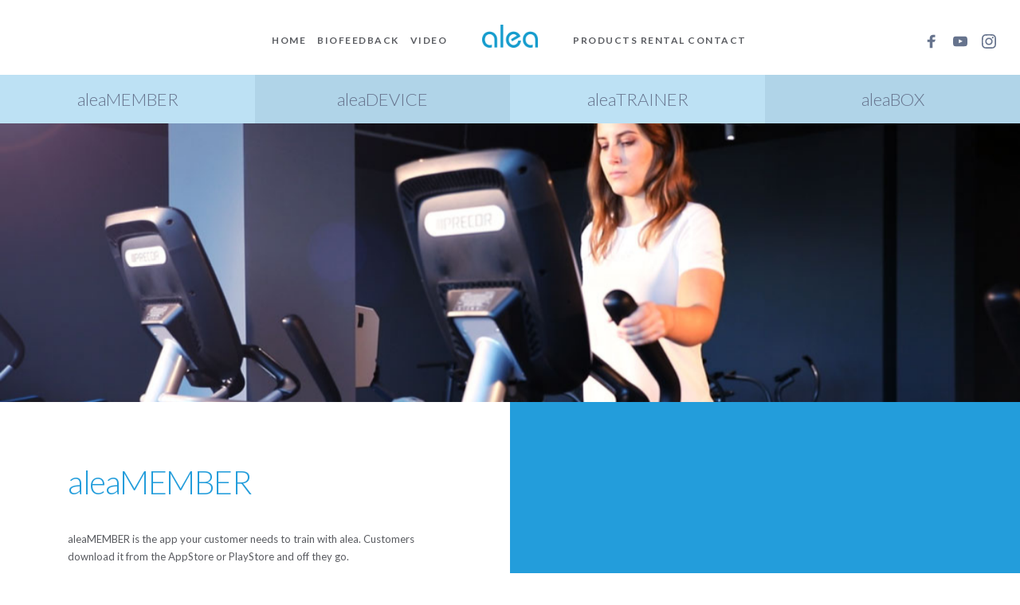

--- FILE ---
content_type: text/html; charset=UTF-8
request_url: https://www.alea-training.de/alea-devices-2/
body_size: 27919
content:
<!DOCTYPE html>
<html lang="de">
<head>
    <meta charset="UTF-8">
    <link rel="profile" href="http://gmpg.org/xfn/11">
    <link rel="pingback" href="https://www.alea-training.de/xmlrpc.php">
	<title>alea Devices ENG &#8211; alea &#8211; training</title>
<link rel='dns-prefetch' href='//www.googletagmanager.com' />
<link rel='dns-prefetch' href='//s.w.org' />
<link rel="alternate" type="application/rss+xml" title="alea - training &raquo; Feed" href="https://www.alea-training.de/feed/" />
<link rel="alternate" type="application/rss+xml" title="alea - training &raquo; Kommentar-Feed" href="https://www.alea-training.de/comments/feed/" />
		<script type="text/javascript">
			window._wpemojiSettings = {"baseUrl":"https:\/\/s.w.org\/images\/core\/emoji\/13.0.0\/72x72\/","ext":".png","svgUrl":"https:\/\/s.w.org\/images\/core\/emoji\/13.0.0\/svg\/","svgExt":".svg","source":{"concatemoji":"https:\/\/www.alea-training.de\/wp-includes\/js\/wp-emoji-release.min.js?ver=5.5.17"}};
			!function(e,a,t){var n,r,o,i=a.createElement("canvas"),p=i.getContext&&i.getContext("2d");function s(e,t){var a=String.fromCharCode;p.clearRect(0,0,i.width,i.height),p.fillText(a.apply(this,e),0,0);e=i.toDataURL();return p.clearRect(0,0,i.width,i.height),p.fillText(a.apply(this,t),0,0),e===i.toDataURL()}function c(e){var t=a.createElement("script");t.src=e,t.defer=t.type="text/javascript",a.getElementsByTagName("head")[0].appendChild(t)}for(o=Array("flag","emoji"),t.supports={everything:!0,everythingExceptFlag:!0},r=0;r<o.length;r++)t.supports[o[r]]=function(e){if(!p||!p.fillText)return!1;switch(p.textBaseline="top",p.font="600 32px Arial",e){case"flag":return s([127987,65039,8205,9895,65039],[127987,65039,8203,9895,65039])?!1:!s([55356,56826,55356,56819],[55356,56826,8203,55356,56819])&&!s([55356,57332,56128,56423,56128,56418,56128,56421,56128,56430,56128,56423,56128,56447],[55356,57332,8203,56128,56423,8203,56128,56418,8203,56128,56421,8203,56128,56430,8203,56128,56423,8203,56128,56447]);case"emoji":return!s([55357,56424,8205,55356,57212],[55357,56424,8203,55356,57212])}return!1}(o[r]),t.supports.everything=t.supports.everything&&t.supports[o[r]],"flag"!==o[r]&&(t.supports.everythingExceptFlag=t.supports.everythingExceptFlag&&t.supports[o[r]]);t.supports.everythingExceptFlag=t.supports.everythingExceptFlag&&!t.supports.flag,t.DOMReady=!1,t.readyCallback=function(){t.DOMReady=!0},t.supports.everything||(n=function(){t.readyCallback()},a.addEventListener?(a.addEventListener("DOMContentLoaded",n,!1),e.addEventListener("load",n,!1)):(e.attachEvent("onload",n),a.attachEvent("onreadystatechange",function(){"complete"===a.readyState&&t.readyCallback()})),(n=t.source||{}).concatemoji?c(n.concatemoji):n.wpemoji&&n.twemoji&&(c(n.twemoji),c(n.wpemoji)))}(window,document,window._wpemojiSettings);
		</script>
		<style type="text/css">
img.wp-smiley,
img.emoji {
	display: inline !important;
	border: none !important;
	box-shadow: none !important;
	height: 1em !important;
	width: 1em !important;
	margin: 0 .07em !important;
	vertical-align: -0.1em !important;
	background: none !important;
	padding: 0 !important;
}
</style>
	<link rel='stylesheet' id='wp-block-library-css'  href='https://www.alea-training.de/wp-includes/css/dist/block-library/style.min.css?ver=5.5.17' type='text/css' media='all' />
<link rel='stylesheet' id='wp-block-library-theme-css'  href='https://www.alea-training.de/wp-includes/css/dist/block-library/theme.min.css?ver=5.5.17' type='text/css' media='all' />
<link rel='stylesheet' id='scrollup-css-css'  href='https://www.alea-training.de/wp-content/plugins/smooth-scroll-up/css/scrollup.css?ver=5.5.17' type='text/css' media='all' />
<style id='scrollup-css-inline-css' type='text/css'>
a.scrollup-image {background-image: url("https://www.alea-training.de/wp-content/uploads/2019/04/scrolltotop.jpg") !important; }
</style>
<link rel='stylesheet' id='twentynineteen-style-css'  href='https://www.alea-training.de/wp-content/themes/twentynineteen/style.css?ver=1.2' type='text/css' media='all' />
<link rel='stylesheet' id='twentynineteen-print-style-css'  href='https://www.alea-training.de/wp-content/themes/twentynineteen/print.css?ver=1.2' type='text/css' media='print' />
<link rel='stylesheet' id='brizy-preview-css'  href='https://www.alea-training.de/wp-content/plugins/brizy/public/editor-build/161-wp/editor/css/preview.css' type='text/css' media='all' />
<link rel='stylesheet' id='brizy-pro-preview-css'  href='https://www.alea-training.de/wp-content/plugins/brizy-pro/public/editor-build/42-wp/css/preview.pro.css' type='text/css' media='all' />
<script type='text/javascript' src='https://www.alea-training.de/wp-includes/js/jquery/jquery.js?ver=1.12.4-wp' id='jquery-core-js'></script>
<script type='text/javascript' src='https://www.googletagmanager.com/gtag/js?id=UA-159845927-2' id='google_gtagjs-js' async></script>
<script type='text/javascript' id='google_gtagjs-js-after'>
window.dataLayer = window.dataLayer || [];function gtag(){dataLayer.push(arguments);}
gtag('js', new Date());
gtag('set', 'developer_id.dZTNiMT', true);
gtag('config', 'UA-159845927-2', {"anonymize_ip":true} );
</script>
<link rel="https://api.w.org/" href="https://www.alea-training.de/wp-json/" /><link rel="alternate" type="application/json" href="https://www.alea-training.de/wp-json/wp/v2/pages/1881" /><link rel="EditURI" type="application/rsd+xml" title="RSD" href="https://www.alea-training.de/xmlrpc.php?rsd" />
<link rel="wlwmanifest" type="application/wlwmanifest+xml" href="https://www.alea-training.de/wp-includes/wlwmanifest.xml" /> 
<meta name="generator" content="WordPress 5.5.17" />
<link rel="canonical" href="https://www.alea-training.de/alea-devices-2/" />
<link rel='shortlink' href='https://www.alea-training.de/?p=1881' />
<link rel="alternate" type="application/json+oembed" href="https://www.alea-training.de/wp-json/oembed/1.0/embed?url=https%3A%2F%2Fwww.alea-training.de%2Falea-devices-2%2F" />
<link rel="alternate" type="text/xml+oembed" href="https://www.alea-training.de/wp-json/oembed/1.0/embed?url=https%3A%2F%2Fwww.alea-training.de%2Falea-devices-2%2F&#038;format=xml" />
<meta name="generator" content="Site Kit by Google 1.21.0" />    <!-- BRIZY HEAD -->
    <meta name="viewport" content="width=device-width,initial-scale=1"><style class="brz-style">.brz .css-1sfu5ei,.brz [data-css-1sfu5ei]{color:rgba(102, 115, 141, 1);border-color:rgba(35, 157, 219, 0);background-color:rgba(189, 225, 244, 0);background-image:none;border-width:0;border-style:solid;width:18px;height:18px;font-size:18px;padding:0px;border-radius:0;stroke-width:0;transition:all 0.50s ease-in-out;transition-property:background, border-radius, color, border-color, box-shadow;-webkit-transition:all 0.50s ease-in-out;-moz-transition:all 0.50s ease-in-out;-webkit-transition-property:background, border-radius, color, border-color, box-shadow;-moz-transition-property:background, border-radius, color, border-color, box-shadow;}@media (min-width: 991px){.brz .css-1sfu5ei:hover,.brz [data-css-1sfu5ei]:hover{color:rgba(73, 108, 209, 0.8);border-color:rgba(35, 157, 219, 0);background-color:rgba(189, 225, 244, 0);background-image:none;}}@media (max-width: 991px){.brz .css-1sfu5ei,.brz [data-css-1sfu5ei]{width:24px;height:24px;font-size:24px;padding:0px;border-radius:0px;stroke-width:0;}}@media (max-width: 767px){.brz .css-1sfu5ei,.brz [data-css-1sfu5ei]{width:24px;height:24px;font-size:24px;padding:0px;border-radius:0px;stroke-width:0;}}.brz .css-13egufg,.brz [data-css-13egufg]{color:rgba(102, 115, 141, 1);border-color:rgba(35, 157, 219, 0);background-color:rgba(189, 225, 244, 0);background-image:none;border-width:0;border-style:solid;width:18px;height:18px;font-size:18px;padding:0px;border-radius:0;stroke-width:0;transition:all 0.50s ease-in-out;transition-property:background, border-radius, color, border-color, box-shadow;-webkit-transition:all 0.50s ease-in-out;-moz-transition:all 0.50s ease-in-out;-webkit-transition-property:background, border-radius, color, border-color, box-shadow;-moz-transition-property:background, border-radius, color, border-color, box-shadow;}@media (min-width: 991px){.brz .css-13egufg:hover,.brz [data-css-13egufg]:hover{color:rgba(214, 61, 78, 0.8);border-color:rgba(35, 157, 219, 0);background-color:rgba(189, 225, 244, 0);background-image:none;}}@media (max-width: 991px){.brz .css-13egufg,.brz [data-css-13egufg]{width:24px;height:24px;font-size:24px;padding:0px;border-radius:0px;stroke-width:0;}}@media (max-width: 767px){.brz .css-13egufg,.brz [data-css-13egufg]{width:24px;height:24px;font-size:24px;padding:0px;border-radius:0px;stroke-width:0;}}.brz .css-162dpck,.brz [data-css-162dpck]{color:rgba(102, 115, 141, 1);border-color:rgba(35, 157, 219, 0);background-color:rgba(189, 225, 244, 0);background-image:none;border-width:0;border-style:solid;width:18px;height:18px;font-size:18px;padding:0px;border-radius:0;stroke-width:0;transition:all 0.50s ease-in-out;transition-property:background, border-radius, color, border-color, box-shadow;-webkit-transition:all 0.50s ease-in-out;-moz-transition:all 0.50s ease-in-out;-webkit-transition-property:background, border-radius, color, border-color, box-shadow;-moz-transition-property:background, border-radius, color, border-color, box-shadow;}@media (min-width: 991px){.brz .css-162dpck:hover,.brz [data-css-162dpck]:hover{color:rgba(71, 170, 232, 0.8);border-color:rgba(35, 157, 219, 0);background-color:rgba(189, 225, 244, 0);background-image:none;}}@media (max-width: 991px){.brz .css-162dpck,.brz [data-css-162dpck]{width:24px;height:24px;font-size:24px;padding:0px;border-radius:0px;stroke-width:0;}}@media (max-width: 767px){.brz .css-162dpck,.brz [data-css-162dpck]{width:24px;height:24px;font-size:24px;padding:0px;border-radius:0px;stroke-width:0;}}.css-bxeqfa > [data-slides-to-show="1"]:not(.slick-initialized) .brz-carousel__item,[data-css-bxeqfa] > [data-slides-to-show="1"]:not(.slick-initialized) .brz-carousel__item{flex-basis:100%;-webkit-flex-basis:100%;}.css-bxeqfa > [data-slides-to-show="1"]:not(.slick-initialized) .brz-carousel__item:nth-child(1n+2),[data-css-bxeqfa] > [data-slides-to-show="1"]:not(.slick-initialized) .brz-carousel__item:nth-child(1n+2){display:none;}.css-bxeqfa > .brz-carousel__slider,[data-css-bxeqfa] > .brz-carousel__slider{padding-left:64px;padding-right:64px;}.css-bxeqfa > .brz-carousel__slider > .slick-list,[data-css-bxeqfa] > .brz-carousel__slider > .slick-list{margin-left:-0px;margin-right:-0px;padding-top:16px;padding-bottom:0px;}.css-bxeqfa > .brz-carousel__slider > .slick-list > .slick-track > .slick-slide,[data-css-bxeqfa] > .brz-carousel__slider > .slick-list > .slick-track > .slick-slide{padding-left:0px;padding-right:0px;}.css-bxeqfa > .brz-carousel__slider > .brz-slick-slider__dots,[data-css-bxeqfa] > .brz-carousel__slider > .brz-slick-slider__dots{color:rgba(255, 255, 255, 1);}.css-bxeqfa > .brz-carousel__slider > .brz-slick-slider__arrow,[data-css-bxeqfa] > .brz-carousel__slider > .brz-slick-slider__arrow{color:rgba(67, 75, 91, 1);}.css-bxeqfa > .brz-carousel__slider > .brz-slick-slider__arrow-prev,[data-css-bxeqfa] > .brz-carousel__slider > .brz-slick-slider__arrow-prev{left:0px;}.css-bxeqfa > .brz-carousel__slider > .brz-slick-slider__arrow-next,[data-css-bxeqfa] > .brz-carousel__slider > .brz-slick-slider__arrow-next{right:0px;}@media (max-width: 991px){.css-bxeqfa > .brz-carousel__slider,[data-css-bxeqfa] > .brz-carousel__slider{padding-left:0px;padding-right:0px;}.css-bxeqfa > .brz-carousel__slider > .slick-list,[data-css-bxeqfa] > .brz-carousel__slider > .slick-list{margin-left:auto;margin-right:auto;padding-top:10px;padding-bottom:0px;}.css-bxeqfa > .brz-carousel__slider > .slick-list > .slick-track > .slick-slide,[data-css-bxeqfa] > .brz-carousel__slider > .slick-list > .slick-track > .slick-slide{padding-left:0;padding-right:0;}.css-bxeqfa > .brz-carousel__slider > .brz-slick-slider__arrow-prev,[data-css-bxeqfa] > .brz-carousel__slider > .brz-slick-slider__arrow-prev{left:0px;}.css-bxeqfa > .brz-carousel__slider > .brz-slick-slider__arrow-next,[data-css-bxeqfa] > .brz-carousel__slider > .brz-slick-slider__arrow-next{right:0px;}}@media (max-width: 767px){.css-bxeqfa > .brz-carousel__slider,[data-css-bxeqfa] > .brz-carousel__slider{padding-left:0px;padding-right:0px;}.css-bxeqfa > .brz-carousel__slider > .slick-list,[data-css-bxeqfa] > .brz-carousel__slider > .slick-list{margin-left:auto;margin-right:auto;padding-top:10px;padding-bottom:30px;}.css-bxeqfa > .brz-carousel__slider > .slick-list > .slick-track > .slick-slide,[data-css-bxeqfa] > .brz-carousel__slider > .slick-list > .slick-track > .slick-slide{padding-left:0;padding-right:0;}.css-bxeqfa > .brz-carousel__slider > .brz-slick-slider__arrow-prev,[data-css-bxeqfa] > .brz-carousel__slider > .brz-slick-slider__arrow-prev{left:0px;}.css-bxeqfa > .brz-carousel__slider > .brz-slick-slider__arrow-next,[data-css-bxeqfa] > .brz-carousel__slider > .brz-slick-slider__arrow-next{right:0px;}}.brz .css-1jxb4xe,.brz [data-css-1jxb4xe]{color:rgba(197, 197, 205, 1);border-color:rgba(35, 157, 219, 0);background-color:rgba(189, 225, 244, 0);background-image:none;border-width:0;border-style:solid;width:49px;height:49px;font-size:49px;padding:0px;border-radius:0;stroke-width:2.3;transition:all 0.50s ease-in-out;transition-property:background, border-radius, color, border-color, box-shadow;-webkit-transition:all 0.50s ease-in-out;-moz-transition:all 0.50s ease-in-out;-webkit-transition-property:background, border-radius, color, border-color, box-shadow;-moz-transition-property:background, border-radius, color, border-color, box-shadow;}@media (min-width: 991px){.brz .css-1jxb4xe:hover,.brz [data-css-1jxb4xe]:hover{color:rgba(197, 197, 205, 0.8);border-color:rgba(35, 157, 219, 0);background-color:rgba(189, 225, 244, 0);background-image:none;}}@media (max-width: 991px){.brz .css-1jxb4xe,.brz [data-css-1jxb4xe]{width:64px;height:64px;font-size:64px;padding:0px;border-radius:0px;stroke-width:2.3;}}@media (max-width: 767px){.brz .css-1jxb4xe,.brz [data-css-1jxb4xe]{width:49px;height:49px;font-size:49px;padding:0px;border-radius:0px;stroke-width:2.3;}}</style><style class="brz-style">@media(min-width:991px){.brz .brz-css-dpawk{display:block;}}@media(max-width:991px) and (min-width:768px){.brz .brz-css-dpawk{display:block;}}@media(max-width:767px){.brz .brz-css-dpawk{display:block;}}
.brz .brz-css-ssugs{padding:10px 0px 10px 0px;}.brz .brz-css-ssugs > .brz-bg{border:0px solid rgba(102, 115, 141, 0);border-radius:0;}.brz .brz-css-ssugs > .brz-bg > .brz-bg-image{background-image:none;}.brz .brz-css-ssugs > .brz-bg > .brz-bg-color{background-color:rgba(255, 255, 255, 1);background-image:none;}.brz .brz-css-ssugs > .brz-bg > .brz-bg-shape__top{background-image: none;background-size: 100% 100px; height: 100px;transform: rotateX(0deg) rotateY(0deg);z-index: auto;}.brz .brz-css-ssugs > .brz-bg > .brz-bg-shape__bottom{background-image: none;background-size: 100% 100px; height: 100px;transform: rotateX(-180deg) rotateY(-180deg);z-index: auto;}@media(max-width:991px) and (min-width:768px){.brz .brz-css-ssugs{padding:10px 0px 10px 0px;}.brz .brz-css-ssugs > .brz-bg{border:0px solid rgba(102, 115, 141, 0);border-radius:0;}.brz .brz-css-ssugs > .brz-bg > .brz-bg-image{background-image:none;}.brz .brz-css-ssugs > .brz-bg > .brz-bg-color{background-color:rgba(255, 255, 255, 1);background-image:none;}.brz .brz-css-ssugs > .brz-bg > .brz-bg-shape__top{background-image: none;background-size: 100% 100px; height: 100px;transform: rotateX(0deg) rotateY(0deg);z-index: auto;}.brz .brz-css-ssugs > .brz-bg > .brz-bg-shape__bottom{background-image: none;background-size: 100% 100px; height: 100px;transform: rotateX(-180deg) rotateY(-180deg);z-index: auto;}}@media(max-width:767px){.brz .brz-css-ssugs{padding:10px 0px 10px 0px;}.brz .brz-css-ssugs > .brz-bg{border:0px solid rgba(102, 115, 141, 0);border-radius:0;}.brz .brz-css-ssugs > .brz-bg > .brz-bg-image{background-image:none;}.brz .brz-css-ssugs > .brz-bg > .brz-bg-color{background-color:rgba(255, 255, 255, 1);background-image:none;}.brz .brz-css-ssugs > .brz-bg > .brz-bg-shape__top{background-image: none;background-size: 100% 100px; height: 100px;transform: rotateX(0deg) rotateY(0deg);z-index: auto;}.brz .brz-css-ssugs > .brz-bg > .brz-bg-shape__bottom{background-image: none;background-size: 100% 100px; height: 100px;transform: rotateX(-180deg) rotateY(-180deg);z-index: auto;}}
.brz .brz-css-friew{border:0px solid transparent;}@media(min-width:991px){.brz .brz-css-friew{max-width: 100%; width: calc((100 / 100 * var(--brz-section-container-width, 1170)) * 1px);}}@media(max-width:991px) and (min-width:768px){.brz .brz-css-friew{border:0px solid transparent;}}@media(max-width:991px) and (min-width:768px){.brz .brz-css-friew{max-width: 100%; width: calc((100 / 100 * var(--brz-section-container-width, 1170)) * 1px);}}@media(max-width:767px){.brz .brz-css-friew{border:0px solid transparent;}}@media(max-width:767px){.brz .brz-css-friew{max-width: 100%; width: calc((100 / 100 * var(--brz-section-container-width, 1170)) * 1px);}}
.brz .brz-css-ebovl{margin:0;z-index: auto;align-items:flex-start;}.brz .brz-css-ebovl > .brz-bg{border:0px solid rgba(102, 115, 141, 0);border-radius:0;max-width:100%;}.brz .brz-css-ebovl > .brz-bg > .brz-bg-image{background-image:none;display: block;}.brz .brz-css-ebovl > .brz-bg > .brz-bg-color{background-color:rgba(0, 0, 0, 0);background-image:none;}.brz .brz-css-ebovl > .brz-bg > .brz-bg-map{display: none;}.brz .brz-css-ebovl > .brz-bg > .brz-bg-video{display: none;}.brz .brz-css-ebovl > .brz-row{border:0px solid transparent;}@media(min-width:991px){.brz .brz-css-ebovl{min-height: auto;display:flex;}.brz .brz-css-ebovl > .brz-bg{transition-duration:0.50s;transition-property: filter, box-shadow, background, border-radius, border-color;}.brz .brz-css-ebovl > .brz-bg > .brz-bg-image{transition-duration:0.50s;transition-property: filter, box-shadow, background, border-radius, border-color;}.brz .brz-css-ebovl > .brz-bg > .brz-bg-color{transition-duration:0.50s;transition-property: filter, box-shadow, background, border-radius, border-color;}.brz .brz-css-ebovl > .brz-bg > .brz-bg-video{transition-duration:0.50s;transition-property: filter, box-shadow, background, border-radius, border-color;}.brz .brz-css-ebovl > .brz-row{transition-duration:0.50s;transition-property: filter, box-shadow, background, border-radius, border-color;}}@media(max-width:991px) and (min-width:768px){.brz .brz-css-ebovl{margin:0;z-index: auto;align-items:flex-start;}.brz .brz-css-ebovl > .brz-bg{border:0px solid rgba(102, 115, 141, 0);border-radius:0;max-width:100%;}.brz .brz-css-ebovl > .brz-bg > .brz-bg-image{background-image:none;display: block;}.brz .brz-css-ebovl > .brz-bg > .brz-bg-color{background-color:rgba(0, 0, 0, 0);background-image:none;}.brz .brz-css-ebovl > .brz-bg > .brz-bg-map{display: none;}.brz .brz-css-ebovl > .brz-bg > .brz-bg-video{display: none;}.brz .brz-css-ebovl > .brz-row{border:0px solid transparent;}}@media(max-width:991px) and (min-width:768px){.brz .brz-css-ebovl{min-height: auto;display:flex;}.brz .brz-css-ebovl > .brz-bg{transition-duration:0.50s;transition-property: filter, box-shadow, background, border-radius, border-color;}.brz .brz-css-ebovl > .brz-bg > .brz-bg-image{transition-duration:0.50s;transition-property: filter, box-shadow, background, border-radius, border-color;}.brz .brz-css-ebovl > .brz-bg > .brz-bg-color{transition-duration:0.50s;transition-property: filter, box-shadow, background, border-radius, border-color;}.brz .brz-css-ebovl > .brz-bg > .brz-bg-video{transition-duration:0.50s;transition-property: filter, box-shadow, background, border-radius, border-color;}.brz .brz-css-ebovl > .brz-row{flex-direction:row;flex-wrap:wrap;justify-content:flex-start;transition-duration:0.50s;transition-property: filter, box-shadow, background, border-radius, border-color;}}@media(max-width:767px){.brz .brz-css-ebovl{margin:0;z-index: auto;align-items:flex-start;}.brz .brz-css-ebovl > .brz-bg{border:0px solid rgba(102, 115, 141, 0);border-radius:0;max-width:100%;}.brz .brz-css-ebovl > .brz-bg > .brz-bg-image{background-image:none;display: block;}.brz .brz-css-ebovl > .brz-bg > .brz-bg-color{background-color:rgba(0, 0, 0, 0);background-image:none;}.brz .brz-css-ebovl > .brz-bg > .brz-bg-map{display: none;}.brz .brz-css-ebovl > .brz-bg > .brz-bg-video{display: none;}.brz .brz-css-ebovl > .brz-row{border:0px solid transparent;}}@media(max-width:767px){.brz .brz-css-ebovl{min-height: auto;display:flex;}.brz .brz-css-ebovl > .brz-bg{transition-duration:0.50s;transition-property: filter, box-shadow, background, border-radius, border-color;}.brz .brz-css-ebovl > .brz-bg > .brz-bg-image{transition-duration:0.50s;transition-property: filter, box-shadow, background, border-radius, border-color;}.brz .brz-css-ebovl > .brz-bg > .brz-bg-color{transition-duration:0.50s;transition-property: filter, box-shadow, background, border-radius, border-color;}.brz .brz-css-ebovl > .brz-bg > .brz-bg-video{transition-duration:0.50s;transition-property: filter, box-shadow, background, border-radius, border-color;}.brz .brz-css-ebovl > .brz-row{flex-direction:row;flex-wrap:wrap;justify-content:flex-start;transition-duration:0.50s;transition-property: filter, box-shadow, background, border-radius, border-color;}}
.brz .brz-css-gyyfd{padding:10px;max-width:100%;}@media(max-width:991px) and (min-width:768px){.brz .brz-css-gyyfd{padding:0;max-width:100%;}}@media(max-width:767px){.brz .brz-css-gyyfd{padding:0;max-width:100%;}}
.brz .brz-css-tdqsy{z-index: auto;flex:1 1 50%;max-width:50%;justify-content:flex-start;}.brz .brz-css-tdqsy > .brz-bg{border:0px solid rgba(102, 115, 141, 0);border-radius:0;margin:0;}.brz .brz-css-tdqsy > .brz-bg > .brz-bg-image{background-image:none;}.brz .brz-css-tdqsy > .brz-bg > .brz-bg-color{background-color:rgba(0, 0, 0, 0);background-image:none;}@media(min-width:991px){.brz .brz-css-tdqsy > .brz-bg{transition-duration:0.50s;transition-property: filter, box-shadow, background, border-radius, border-color;}.brz .brz-css-tdqsy > .brz-bg > .brz-bg-image{transition-duration:0.50s;transition-property: filter, box-shadow, background, border-radius, border-color;}.brz .brz-css-tdqsy > .brz-bg > .brz-bg-color{transition-duration:0.50s;transition-property: filter, box-shadow, background, border-radius, border-color;}}@media(max-width:991px) and (min-width:768px){.brz .brz-css-tdqsy{z-index: auto;flex:1 1 50%;max-width:50%;justify-content:flex-start;}.brz .brz-css-tdqsy > .brz-bg{border:0px solid rgba(102, 115, 141, 0);border-radius:0;margin:0;}.brz .brz-css-tdqsy > .brz-bg > .brz-bg-image{background-image:none;}.brz .brz-css-tdqsy > .brz-bg > .brz-bg-color{background-color:rgba(0, 0, 0, 0);background-image:none;}}@media(max-width:991px) and (min-width:768px){.brz .brz-css-tdqsy > .brz-bg{transition-duration:0.50s;transition-property: filter, box-shadow, background, border-radius, border-color;}.brz .brz-css-tdqsy > .brz-bg > .brz-bg-image{transition-duration:0.50s;transition-property: filter, box-shadow, background, border-radius, border-color;}.brz .brz-css-tdqsy > .brz-bg > .brz-bg-color{transition-duration:0.50s;transition-property: filter, box-shadow, background, border-radius, border-color;}}@media(max-width:767px){.brz .brz-css-tdqsy{z-index: auto;flex:1 1 100%;max-width:100%;justify-content:flex-start;}.brz .brz-css-tdqsy > .brz-bg{border:0px solid rgba(102, 115, 141, 0);border-radius:0;margin:10px 0px 10px 0px;}.brz .brz-css-tdqsy > .brz-bg > .brz-bg-image{background-image:none;}.brz .brz-css-tdqsy > .brz-bg > .brz-bg-color{background-color:rgba(0, 0, 0, 0);background-image:none;}}@media(max-width:767px){.brz .brz-css-tdqsy > .brz-bg{transition-duration:0.50s;transition-property: filter, box-shadow, background, border-radius, border-color;}.brz .brz-css-tdqsy > .brz-bg > .brz-bg-image{transition-duration:0.50s;transition-property: filter, box-shadow, background, border-radius, border-color;}.brz .brz-css-tdqsy > .brz-bg > .brz-bg-color{transition-duration:0.50s;transition-property: filter, box-shadow, background, border-radius, border-color;}}
.brz .brz-css-mogfo{z-index: auto;margin:0;border:0px solid transparent;padding:5px 15px 5px 15px;}@media(min-width:991px){.brz .brz-css-mogfo{display:flex;transition-duration:0.50s;transition-property: filter, box-shadow, background, border-radius, border-color;}}@media(max-width:991px) and (min-width:768px){.brz .brz-css-mogfo{z-index: auto;margin:0;border:0px solid transparent;padding:5px 15px 5px 15px;}}@media(max-width:991px) and (min-width:768px){.brz .brz-css-mogfo{display:flex;transition-duration:0.50s;transition-property: filter, box-shadow, background, border-radius, border-color;}}@media(max-width:767px){.brz .brz-css-mogfo{z-index: auto;margin:10px 0px 10px 0px;border:0px solid transparent;padding:0;}}@media(max-width:767px){.brz .brz-css-mogfo{display:flex;transition-duration:0.50s;transition-property: filter, box-shadow, background, border-radius, border-color;}}
.brz .brz-css-gzprn{padding:0;margin:10px 0px 10px 0px;justify-content:center;position:relative;}@media(min-width:991px){.brz .brz-css-gzprn{display:flex;z-index: auto;position:relative;}}@media(max-width:991px) and (min-width:768px){.brz .brz-css-gzprn{padding:0;margin:10px 0px 10px 0px;justify-content:center;position:relative;}}@media(max-width:991px) and (min-width:768px){.brz .brz-css-gzprn{display:flex;z-index: auto;position:relative;}}@media(max-width:767px){.brz .brz-css-gzprn{padding:0;margin:10px 0px 10px 0px;justify-content:center;position:relative;}}@media(max-width:767px){.brz .brz-css-gzprn{display:flex;z-index: auto;position:relative;}}
.brz .brz-css-qtrxq{height:50px;}@media(max-width:991px) and (min-width:768px){.brz .brz-css-qtrxq{height:50px;}}@media(max-width:767px){.brz .brz-css-qtrxq{height:50px;}}
.brz .brz-css-xbxhf{width:100%;}@media(max-width:991px) and (min-width:768px){.brz .brz-css-xbxhf{width:100%;}}@media(max-width:767px){.brz .brz-css-xbxhf{width:100%;}}
.brz .brz-css-xreat{max-width: 72%;height: auto;border:0px solid rgba(102, 115, 141, 0);border-radius: 0px;}@media(min-width:991px){.brz .brz-css-xreat{transition-duration:0.50s;transition-property: border, box-shadow, filter;}.brz .brz-css-xreat:after{transition-duration:0.50s;transition-property: border, box-shadow, filter;}.brz .brz-css-xreat .brz-picture{transition-duration:0.50s;transition-property: border, box-shadow, filter;}}@media(max-width:991px) and (min-width:768px){.brz .brz-css-xreat{max-width: 80%;height: auto;border:0px solid rgba(102, 115, 141, 0);border-radius: 0px;}}@media(max-width:991px) and (min-width:768px){.brz .brz-css-xreat{transition-duration:0.50s;transition-property: border, box-shadow, filter;}.brz .brz-css-xreat:after{transition-duration:0.50s;transition-property: border, box-shadow, filter;}.brz .brz-css-xreat .brz-picture{transition-duration:0.50s;transition-property: border, box-shadow, filter;}}@media(max-width:767px){.brz .brz-css-xreat{max-width: 72%;height: auto;border:0px solid rgba(102, 115, 141, 0);border-radius: 0px;}}@media(max-width:767px){.brz .brz-css-xreat{transition-duration:0.50s;transition-property: border, box-shadow, filter;}.brz .brz-css-xreat:after{transition-duration:0.50s;transition-property: border, box-shadow, filter;}.brz .brz-css-xreat .brz-picture{transition-duration:0.50s;transition-property: border, box-shadow, filter;}}
.brz .brz-css-oaucg{padding-top: 40.0057%;}@media(max-width:991px) and (min-width:768px){.brz .brz-css-oaucg{padding-top: 40.0041%;}}@media(max-width:767px){.brz .brz-css-oaucg{padding-top: 39.9988%;}}
.brz .brz-css-ocubm{z-index: auto;position:relative;margin:10px 0px 10px 0px;}@media(min-width:991px){.brz .brz-css-ocubm{display:flex;position:relative;}}@media(max-width:991px) and (min-width:768px){.brz .brz-css-ocubm{z-index: auto;position:relative;margin:10px 0px 10px 0px;}}@media(max-width:991px) and (min-width:768px){.brz .brz-css-ocubm{display:flex;position:relative;}}@media(max-width:767px){.brz .brz-css-ocubm{z-index: auto;position:relative;margin:10px 0px 10px 0px;}}@media(max-width:767px){.brz .brz-css-ocubm{display:flex;position:relative;}}
.brz .brz-css-etnhz{justify-content:center;padding:0;margin:0px -5px -20px -5px;}@media(max-width:991px) and (min-width:768px){.brz .brz-css-etnhz{justify-content:center;padding:0;margin:0px -5px -20px -5px;}}@media(max-width:767px){.brz .brz-css-etnhz{justify-content:center;padding:0;margin:0px -5px -20px -5px;}}
.brz .brz-css-wsbrr{padding:0px 5px 20px 5px;}@media(max-width:991px) and (min-width:768px){.brz .brz-css-wsbrr{padding:0px 5px 20px 5px;}}@media(max-width:767px){.brz .brz-css-wsbrr{padding:0px 5px 20px 5px;}}
.brz .brz-css-btvhi{padding:75px 0px 75px 0px;}.brz .brz-css-btvhi > .brz-bg{border:0px solid rgba(102, 115, 141, 0);border-radius:0;}.brz .brz-css-btvhi > .brz-bg > .brz-bg-image{background-image:none;}.brz .brz-css-btvhi > .brz-bg > .brz-bg-color{background-color:rgba(0, 0, 0, 0);background-image:none;}.brz .brz-css-btvhi > .brz-bg > .brz-bg-shape__top{background-image: none;background-size: 100% 100px; height: 100px;transform: rotateX(0deg) rotateY(0deg);z-index: auto;}.brz .brz-css-btvhi > .brz-bg > .brz-bg-shape__bottom{background-image: none;background-size: 100% 100px; height: 100px;transform: rotateX(-180deg) rotateY(-180deg);z-index: auto;}@media(max-width:991px) and (min-width:768px){.brz .brz-css-btvhi{padding:50px 15px 50px 15px;}.brz .brz-css-btvhi > .brz-bg{border:0px solid rgba(102, 115, 141, 0);border-radius:0;}.brz .brz-css-btvhi > .brz-bg > .brz-bg-image{background-image:none;}.brz .brz-css-btvhi > .brz-bg > .brz-bg-color{background-color:rgba(0, 0, 0, 0);background-image:none;}.brz .brz-css-btvhi > .brz-bg > .brz-bg-shape__top{background-image: none;background-size: 100% 100px; height: 100px;transform: rotateX(0deg) rotateY(0deg);z-index: auto;}.brz .brz-css-btvhi > .brz-bg > .brz-bg-shape__bottom{background-image: none;background-size: 100% 100px; height: 100px;transform: rotateX(-180deg) rotateY(-180deg);z-index: auto;}}@media(max-width:767px){.brz .brz-css-btvhi{padding:25px 15px 25px 15px;}.brz .brz-css-btvhi > .brz-bg{border:0px solid rgba(102, 115, 141, 0);border-radius:0;}.brz .brz-css-btvhi > .brz-bg > .brz-bg-image{background-image:none;}.brz .brz-css-btvhi > .brz-bg > .brz-bg-color{background-color:rgba(0, 0, 0, 0);background-image:none;}.brz .brz-css-btvhi > .brz-bg > .brz-bg-shape__top{background-image: none;background-size: 100% 100px; height: 100px;transform: rotateX(0deg) rotateY(0deg);z-index: auto;}.brz .brz-css-btvhi > .brz-bg > .brz-bg-shape__bottom{background-image: none;background-size: 100% 100px; height: 100px;transform: rotateX(-180deg) rotateY(-180deg);z-index: auto;}}
.brz .brz-css-qhyvj{border:0px solid transparent;}@media(min-width:991px){.brz .brz-css-qhyvj{max-width: 100%; width: calc((100 / 100 * var(--brz-section-container-width, 1170)) * 1px);}}@media(max-width:991px) and (min-width:768px){.brz .brz-css-qhyvj{border:0px solid transparent;}}@media(max-width:991px) and (min-width:768px){.brz .brz-css-qhyvj{max-width: 100%; width: calc((100 / 100 * var(--brz-section-container-width, 1170)) * 1px);}}@media(max-width:767px){.brz .brz-css-qhyvj{border:0px solid transparent;}}@media(max-width:767px){.brz .brz-css-qhyvj{max-width: 100%; width: calc((100 / 100 * var(--brz-section-container-width, 1170)) * 1px);}}
@media(min-width:991px){.brz .brz-css-ekpnm .brz-mm-menu__icon{display: none;font-size: 18px;color:rgba(51, 51, 51, 1);}.brz .brz-css-ekpnm .brz-menu{display: flex;}}@media(max-width:991px) and (min-width:768px){.brz .brz-css-ekpnm .brz-mm-menu__icon{display: flex;font-size: 18px;color:rgba(51, 51, 51, 1);}.brz .brz-css-ekpnm .brz-menu{display: none;}}@media(max-width:767px){.brz .brz-css-ekpnm .brz-mm-menu__icon{display: flex;font-size: 18px;color:rgba(51, 51, 51, 1);}.brz .brz-css-ekpnm .brz-menu{display: none;}}
.brz .brz-css-reqcv{font-family:Lato, sans-serif;color:rgba(0, 0, 0, 1);}.brz .brz-css-reqcv .brz-menu__ul:not(.brz-mm-listview){display: flex; flex-wrap: wrap; justify-content: inherit; align-items: center;max-width: none;margin: 0px -5px 0px -5px;}.brz .brz-css-reqcv .brz-menu__ul > .brz-menu__item > .brz-a{color:rgba(0, 0, 0, 1);background-color:rgba(255, 255, 255, 0);padding:0px 5px 0px 5px;}.brz .brz-css-reqcv .brz-menu__ul > .brz-menu__item.brz-menu__item--opened > .brz-a{color:rgba(0, 0, 0, 1);background-color:rgba(255, 255, 255, 0);}.brz .brz-css-reqcv .brz-menu__ul > .brz-menu__item.brz-menu__item--opened{color:rgba(0, 0, 0, 1);background-color:rgba(255, 255, 255, 0);border:0px solid rgba(85, 85, 85, 1);}.brz .brz-css-reqcv .brz-menu__ul > .brz-menu__item.brz-menu__item--current{color:rgba(0, 0, 0, 1);background-color:transparent;}.brz .brz-css-reqcv .brz-menu__ul > .brz-menu__item.brz-menu__item--current > .brz-a{color:rgba(0, 0, 0, 1);background-color:transparent;}.brz .brz-css-reqcv .brz-menu__item__icon{margin-right: 15px;}.brz .brz-css-reqcv .brz-menu__ul > .brz-menu__item{background-color: transparent;border:0px solid rgba(85, 85, 85, 1);}.brz .brz-css-reqcv .brz-mm-menu__item{font-family:Lato, sans-serif;color:rgba(255, 255, 255, 1);border-color: rgba(85, 85, 85, 1);}.brz .brz-css-reqcv.brz-mm-menu .brz-mm-menu__item .brz-mm-listitem__text{padding:10px 20px 10px 20px;}.brz .brz-css-reqcv .brz-mm-menu__item:hover > .brz-mm-listitem__text{color: rgba(255, 255, 255, 1);}.brz .brz-css-reqcv .brz-mm-navbar{color:rgba(255, 255, 255, 1);}.brz .brz-css-reqcv .brz-mm-menu__item.brz-mm-listitem_opened{color:rgba(255, 255, 255, 1);}.brz .brz-css-reqcv.brz-mm-menu.brz-mm-menu_theme-dark .brz-mm-panels, .brz .brz-css-reqcv .brz-mm-panels > .brz-mm-panel{background-color: rgba(51, 51, 51, 1);}.brz .brz-css-reqcv.brz-mm-menu.brz-mm-menu_theme-dark .brz-mm-navbar.brz-mm-listitem .brz-mm-listitem_opened > .brz-mm-listitem__text:after{border-color: rgba(85, 85, 85, 1);}.brz .brz-css-reqcv .brz-mm-listitem{border-color: rgba(85, 85, 85, 1);}.brz .brz-css-reqcv .brz-mm-menu__item.brz-mm-menu__item--current{color:rgba(255, 255, 255, 1);}.brz .brz-css-reqcv .brz-mm-menu__item.brz-mm-menu__item--current:hover > .brz-mm-listitem__text{color:rgba(255, 255, 255, 1);}.brz .brz-css-reqcv .brz-menu__sub-menu{font-family:Lato, sans-serif;color:rgba(255, 255, 255, 1);border-radius:0;}.brz .brz-css-reqcv .brz-menu__sub-menu .brz-a:hover{color:rgba(255, 255, 255, 1);}.brz .brz-css-reqcv .brz-menu__sub-item__icon{margin-right: 15px;font-size: 12px;}.brz .brz-css-reqcv .brz-menu__item-dropdown .brz-menu__item--current{background-color: undefined;}.brz .brz-css-reqcv .brz-menu__item-dropdown .brz-menu__item--current:hover{background-color: undefined;}.brz .brz-css-reqcv .brz-menu__item-dropdown .brz-menu__item{background-color: rgba(51, 51, 51, 1);}.brz .brz-css-reqcv .brz-menu__item-dropdown .brz-menu__item:hover{background-color: rgba(51, 51, 51, 1);}.brz .brz-css-reqcv .brz-menu__dropdown .brz-menu__item-dropdown .brz-a:after{border-color: rgba(255, 255, 255, 1);}.brz .brz-css-reqcv .brz-menu__dropdown > .brz-menu__item{border-bottom: 1px solid rgba(85, 85, 85, 1);}@media(min-width:991px){.brz .brz-css-reqcv{font-size:12px;font-weight:400;line-height:1.8;letter-spacing:1.5px;}.brz .brz-css-reqcv .brz-menu__item__icon{font-size: 12px;}.brz .brz-css-reqcv .brz-menu__ul > .brz-menu__item{padding-top:0px; padding-bottom:0px; margin-right:5px; margin-left:5px;}.brz .brz-css-reqcv .brz-mm-menu__item{font-size:12px;font-weight:400;line-height:1.8;letter-spacing:1.5px;}.brz .brz-css-reqcv .brz-mm-menu__item .brz-a{justify-content: flex-start;}.brz .brz-css-reqcv .brz-mm-menu__item__icon{margin-right: 15px;font-size: 12px;}.brz .brz-css-reqcv .brz-mm-navbar{font-family:Lato, sans-serif;font-size:12px;font-weight:400;line-height:1.8;letter-spacing:1.5px;border-color: rgba(85, 85, 85, 1);}.brz .brz-css-reqcv.brz-mm-menu .brz-mm-listitem_vertical .brz-mm-btn_next{height: calc(21.6px + 10px + 10px); padding-right: 20px;}.brz .brz-css-reqcv .brz-menu__sub-menu{font-size:12px;font-weight:400;line-height:1.8;letter-spacing:1.5px;}.brz .brz-css-reqcv .brz-menu__dropdown{position: absolute; top: 0; width: 305px;}.brz .brz-css-reqcv .brz-menu__dropdown-left{left: calc(100% + 5px);}.brz .brz-css-reqcv .brz-menu__dropdown-right{right: calc(100% + 5px);}.brz .brz-css-reqcv .brz-menu__dropdown-left:before{left: -5px;}.brz .brz-css-reqcv .brz-menu__dropdown-right:before{right: -5px;}.brz .brz-css-reqcv > .brz-menu__ul > .brz-menu__item-dropdown > .brz-menu__dropdown{top: calc(100% + 5px); width: 300px;}.brz .brz-css-reqcv > .brz-menu__ul > .brz-menu__item-dropdown > .brz-menu__dropdown-left{left: 0;}.brz .brz-css-reqcv > .brz-menu__ul > .brz-menu__item-dropdown > .brz-menu__dropdown-right{right: 0;}.brz .brz-css-reqcv > .brz-menu__ul > .brz-menu__item-dropdown > .brz-menu__dropdown-left:before{top: -5px; left: 0;}.brz .brz-css-reqcv > .brz-menu__ul > .brz-menu__item-dropdown > .brz-menu__dropdown-right:before{top: -5px; right: 0;}.brz .brz-css-reqcv .brz-mega-menu__dropdown{display: none;}}@media(max-width:991px) and (min-width:768px){.brz .brz-css-reqcv{color:rgba(0, 0, 0, 1);}.brz .brz-css-reqcv .brz-menu__ul:not(.brz-mm-listview){display: flex; flex-wrap: wrap; justify-content: inherit; align-items: center;max-width: none;margin: 0px -5px 0px -5px;}.brz .brz-css-reqcv .brz-menu__ul > .brz-menu__item > .brz-a{color:rgba(0, 0, 0, 1);background-color:rgba(255, 255, 255, 0);padding:0px 5px 0px 5px;}.brz .brz-css-reqcv .brz-menu__ul > .brz-menu__item.brz-menu__item--opened > .brz-a{color:rgba(0, 0, 0, 1);background-color:rgba(255, 255, 255, 0);}.brz .brz-css-reqcv .brz-menu__ul > .brz-menu__item.brz-menu__item--opened{color:rgba(0, 0, 0, 1);background-color:rgba(255, 255, 255, 0);border:0px solid rgba(85, 85, 85, 1);}.brz .brz-css-reqcv .brz-menu__ul > .brz-menu__item.brz-menu__item--current{color:rgba(0, 0, 0, 1);background-color:transparent;}.brz .brz-css-reqcv .brz-menu__ul > .brz-menu__item.brz-menu__item--current > .brz-a{color:rgba(0, 0, 0, 1);background-color:transparent;}.brz .brz-css-reqcv .brz-menu__item__icon{margin-right: 15px;}.brz .brz-css-reqcv .brz-menu__ul > .brz-menu__item{background-color: transparent;border:0px solid rgba(85, 85, 85, 1);}.brz .brz-css-reqcv .brz-mm-menu__item{color:rgba(255, 255, 255, 1);border-color: rgba(85, 85, 85, 1);}.brz .brz-css-reqcv.brz-mm-menu .brz-mm-menu__item .brz-mm-listitem__text{padding:10px 20px 10px 20px;}.brz .brz-css-reqcv .brz-mm-menu__item:hover > .brz-mm-listitem__text{color: rgba(255, 255, 255, 1);}.brz .brz-css-reqcv .brz-mm-navbar{color:rgba(255, 255, 255, 1);}.brz .brz-css-reqcv .brz-mm-menu__item.brz-mm-listitem_opened{color:rgba(255, 255, 255, 1);}.brz .brz-css-reqcv.brz-mm-menu.brz-mm-menu_theme-dark .brz-mm-panels, .brz .brz-css-reqcv .brz-mm-panels > .brz-mm-panel{background-color: rgba(51, 51, 51, 1);}.brz .brz-css-reqcv.brz-mm-menu.brz-mm-menu_theme-dark .brz-mm-navbar.brz-mm-listitem .brz-mm-listitem_opened > .brz-mm-listitem__text:after{border-color: rgba(85, 85, 85, 1);}.brz .brz-css-reqcv .brz-mm-listitem{border-color: rgba(85, 85, 85, 1);}.brz .brz-css-reqcv .brz-mm-menu__item.brz-mm-menu__item--current{color:rgba(255, 255, 255, 1);}.brz .brz-css-reqcv .brz-mm-menu__item.brz-mm-menu__item--current:hover > .brz-mm-listitem__text{color:rgba(255, 255, 255, 1);}.brz .brz-css-reqcv .brz-menu__sub-menu{color:rgba(255, 255, 255, 1);border-radius:0;}.brz .brz-css-reqcv .brz-menu__sub-menu .brz-a:hover{color:rgba(255, 255, 255, 1);}.brz .brz-css-reqcv .brz-menu__sub-item__icon{margin-right: 15px;font-size: 12px;}.brz .brz-css-reqcv .brz-menu__item-dropdown .brz-menu__item--current{background-color: undefined;}.brz .brz-css-reqcv .brz-menu__item-dropdown .brz-menu__item--current:hover{background-color: undefined;}.brz .brz-css-reqcv .brz-menu__item-dropdown .brz-menu__item{background-color: rgba(51, 51, 51, 1);}.brz .brz-css-reqcv .brz-menu__item-dropdown .brz-menu__item:hover{background-color: rgba(51, 51, 51, 1);}.brz .brz-css-reqcv .brz-menu__dropdown .brz-menu__item-dropdown .brz-a:after{border-color: rgba(255, 255, 255, 1);}.brz .brz-css-reqcv .brz-menu__dropdown > .brz-menu__item{border-bottom: 1px solid rgba(85, 85, 85, 1);}}@media(max-width:991px) and (min-width:768px){.brz .brz-css-reqcv{font-size:12px;font-weight:600;line-height:1.8;letter-spacing:3px;}.brz .brz-css-reqcv .brz-menu__item__icon{font-size: 12px;}.brz .brz-css-reqcv .brz-menu__ul > .brz-menu__item{padding-top:0px; padding-bottom:0px; margin-right:5px; margin-left:5px;}.brz .brz-css-reqcv .brz-mm-menu__item{font-size:12px;font-weight:600;line-height:1.8;letter-spacing:3px;}.brz .brz-css-reqcv .brz-mm-menu__item .brz-a{justify-content: flex-start;}.brz .brz-css-reqcv .brz-mm-menu__item__icon{margin-right: 15px;font-size: 12px;}.brz .brz-css-reqcv .brz-mm-navbar{font-size:12px;font-weight:600;line-height:1.8;letter-spacing:3px;border-color: rgba(85, 85, 85, 1);}.brz .brz-css-reqcv.brz-mm-menu .brz-mm-listitem_vertical .brz-mm-btn_next{height: calc(21.6px + 10px + 10px); padding-right: 20px;}.brz .brz-css-reqcv .brz-menu__sub-menu{font-size:12px;font-weight:600;line-height:1.8;letter-spacing:3px;}.brz .brz-css-reqcv .brz-menu__dropdown{position: absolute; top: 0; width: 305px;}.brz .brz-css-reqcv > .brz-menu__ul > .brz-menu__item-dropdown > .brz-menu__dropdown{top: calc(100% + 5px); width: 300px;}.brz .brz-css-reqcv > .brz-menu__ul > .brz-menu__item-dropdown > .brz-menu__dropdown-left{left: 0;}.brz .brz-css-reqcv > .brz-menu__ul > .brz-menu__item-dropdown > .brz-menu__dropdown-right{right: 0;}.brz .brz-css-reqcv > .brz-menu__ul > .brz-menu__item-dropdown > .brz-menu__dropdown-left:before{top: -5px; left: 0;}.brz .brz-css-reqcv > .brz-menu__ul > .brz-menu__item-dropdown > .brz-menu__dropdown-right:before{top: -5px; right: 0;}.brz .brz-css-reqcv .brz-menu__dropdown .brz-menu__item-dropdown > .brz-a:after{border-right-style: solid; border-left-style: none;}.brz .brz-css-reqcv .brz-menu__dropdown .brz-menu__item-dropdown .brz-menu__dropdown{position: relative;top: auto; left: auto; transform: translate(0, 0); height: 0; overflow: hidden;}.brz .brz-css-reqcv .brz-menu__dropdown .brz-menu__item--opened > .brz-menu__dropdown{height: auto; width: 100%; left: auto; right: auto;}.brz .brz-css-reqcv.brz-menu__preview .brz-menu__dropdown .brz-menu__item:hover > .brz-menu__sub-menu{height: auto; width: 100%; left: auto; right: auto;}.brz .brz-css-reqcv .brz-mega-menu__dropdown{display: none;}}@media(max-width:767px){.brz .brz-css-reqcv{color:rgba(0, 0, 0, 1);}.brz .brz-css-reqcv .brz-menu__ul:not(.brz-mm-listview){display: flex; flex-wrap: wrap; justify-content: inherit; align-items: center;max-width: none;margin: 0px -5px 0px -5px;}.brz .brz-css-reqcv .brz-menu__ul > .brz-menu__item > .brz-a{color:rgba(0, 0, 0, 1);background-color:rgba(255, 255, 255, 0);padding:0px 5px 0px 5px;}.brz .brz-css-reqcv .brz-menu__ul > .brz-menu__item.brz-menu__item--opened > .brz-a{color:rgba(0, 0, 0, 1);background-color:rgba(255, 255, 255, 0);}.brz .brz-css-reqcv .brz-menu__ul > .brz-menu__item.brz-menu__item--opened{color:rgba(0, 0, 0, 1);background-color:rgba(255, 255, 255, 0);border:0px solid rgba(85, 85, 85, 1);}.brz .brz-css-reqcv .brz-menu__ul > .brz-menu__item.brz-menu__item--current{color:rgba(0, 0, 0, 1);background-color:transparent;}.brz .brz-css-reqcv .brz-menu__ul > .brz-menu__item.brz-menu__item--current > .brz-a{color:rgba(0, 0, 0, 1);background-color:transparent;}.brz .brz-css-reqcv .brz-menu__item__icon{margin-right: 15px;}.brz .brz-css-reqcv .brz-menu__ul > .brz-menu__item{background-color: transparent;border:0px solid rgba(85, 85, 85, 1);}.brz .brz-css-reqcv .brz-mm-menu__item{color:rgba(255, 255, 255, 1);border-color: rgba(85, 85, 85, 1);}.brz .brz-css-reqcv.brz-mm-menu .brz-mm-menu__item .brz-mm-listitem__text{padding:10px 20px 10px 20px;}.brz .brz-css-reqcv .brz-mm-menu__item:hover > .brz-mm-listitem__text{color: rgba(255, 255, 255, 1);}.brz .brz-css-reqcv .brz-mm-navbar{color:rgba(255, 255, 255, 1);}.brz .brz-css-reqcv .brz-mm-menu__item.brz-mm-listitem_opened{color:rgba(255, 255, 255, 1);}.brz .brz-css-reqcv.brz-mm-menu.brz-mm-menu_theme-dark .brz-mm-panels, .brz .brz-css-reqcv .brz-mm-panels > .brz-mm-panel{background-color: rgba(51, 51, 51, 1);}.brz .brz-css-reqcv.brz-mm-menu.brz-mm-menu_theme-dark .brz-mm-navbar.brz-mm-listitem .brz-mm-listitem_opened > .brz-mm-listitem__text:after{border-color: rgba(85, 85, 85, 1);}.brz .brz-css-reqcv .brz-mm-listitem{border-color: rgba(85, 85, 85, 1);}.brz .brz-css-reqcv .brz-mm-menu__item.brz-mm-menu__item--current{color:rgba(255, 255, 255, 1);}.brz .brz-css-reqcv .brz-mm-menu__item.brz-mm-menu__item--current:hover > .brz-mm-listitem__text{color:rgba(255, 255, 255, 1);}.brz .brz-css-reqcv .brz-menu__sub-menu{color:rgba(255, 255, 255, 1);border-radius:0;}.brz .brz-css-reqcv .brz-menu__sub-menu .brz-a:hover{color:rgba(255, 255, 255, 1);}.brz .brz-css-reqcv .brz-menu__sub-item__icon{margin-right: 15px;font-size: 12px;}.brz .brz-css-reqcv .brz-menu__item-dropdown .brz-menu__item--current{background-color: undefined;}.brz .brz-css-reqcv .brz-menu__item-dropdown .brz-menu__item--current:hover{background-color: undefined;}.brz .brz-css-reqcv .brz-menu__item-dropdown .brz-menu__item{background-color: rgba(51, 51, 51, 1);}.brz .brz-css-reqcv .brz-menu__item-dropdown .brz-menu__item:hover{background-color: rgba(51, 51, 51, 1);}.brz .brz-css-reqcv .brz-menu__dropdown .brz-menu__item-dropdown .brz-a:after{border-color: rgba(255, 255, 255, 1);}.brz .brz-css-reqcv .brz-menu__dropdown > .brz-menu__item{border-bottom: 1px solid rgba(85, 85, 85, 1);}}@media(max-width:767px){.brz .brz-css-reqcv{font-size:12px;font-weight:600;line-height:1.8;letter-spacing:3px;}.brz .brz-css-reqcv .brz-menu__item__icon{font-size: 12px;}.brz .brz-css-reqcv .brz-menu__ul > .brz-menu__item{padding-top:0px; padding-bottom:0px; margin-right:5px; margin-left:5px;}.brz .brz-css-reqcv .brz-mm-menu__item{font-size:12px;font-weight:600;line-height:1.8;letter-spacing:3px;}.brz .brz-css-reqcv .brz-mm-menu__item .brz-a{justify-content: flex-start;}.brz .brz-css-reqcv .brz-mm-menu__item__icon{margin-right: 15px;font-size: 12px;}.brz .brz-css-reqcv .brz-mm-navbar{font-size:12px;font-weight:600;line-height:1.8;letter-spacing:3px;border-color: rgba(85, 85, 85, 1);}.brz .brz-css-reqcv.brz-mm-menu .brz-mm-listitem_vertical .brz-mm-btn_next{height: calc(21.6px + 10px + 10px); padding-right: 20px;}.brz .brz-css-reqcv .brz-menu__sub-menu{font-size:12px;font-weight:600;line-height:1.8;letter-spacing:3px;}.brz .brz-css-reqcv .brz-menu__dropdown{position: absolute; top: 0; width: 305px;}.brz .brz-css-reqcv > .brz-menu__ul > .brz-menu__item-dropdown > .brz-menu__dropdown{top: calc(100% + 5px); width: 300px;}.brz .brz-css-reqcv > .brz-menu__ul > .brz-menu__item-dropdown > .brz-menu__dropdown-left{left: 0;}.brz .brz-css-reqcv > .brz-menu__ul > .brz-menu__item-dropdown > .brz-menu__dropdown-right{right: 0;}.brz .brz-css-reqcv > .brz-menu__ul > .brz-menu__item-dropdown > .brz-menu__dropdown-left:before{top: -5px; left: 0;}.brz .brz-css-reqcv > .brz-menu__ul > .brz-menu__item-dropdown > .brz-menu__dropdown-right:before{top: -5px; right: 0;}.brz .brz-css-reqcv .brz-menu__dropdown .brz-menu__item-dropdown > .brz-a:after{border-right-style: solid; border-left-style: none;}.brz .brz-css-reqcv .brz-menu__dropdown .brz-menu__item-dropdown .brz-menu__dropdown{position: relative;top: auto; left: auto; transform: translate(0, 0); height: 0; overflow: hidden;}.brz .brz-css-reqcv .brz-menu__dropdown .brz-menu__item--opened > .brz-menu__dropdown{height: auto; width: 100%; left: auto; right: auto;}.brz .brz-css-reqcv.brz-menu__preview .brz-menu__dropdown .brz-menu__item:hover > .brz-menu__sub-menu{height: auto; width: 100%; left: auto; right: auto;}.brz .brz-css-reqcv .brz-mega-menu__dropdown{display: block}}
.brz .brz-css-cexdl{max-width: 72%;height: auto;border:0px solid rgba(102, 115, 141, 0);border-radius: 0px;}@media(min-width:991px){.brz .brz-css-cexdl{transition-duration:0.50s;transition-property: border, box-shadow, filter;}.brz .brz-css-cexdl:after{transition-duration:0.50s;transition-property: border, box-shadow, filter;}.brz .brz-css-cexdl .brz-picture{transition-duration:0.50s;transition-property: border, box-shadow, filter;}}@media(max-width:991px) and (min-width:768px){.brz .brz-css-cexdl{max-width: 80%;height: auto;border:0px solid rgba(102, 115, 141, 0);border-radius: 0px;}}@media(max-width:991px) and (min-width:768px){.brz .brz-css-cexdl{transition-duration:0.50s;transition-property: border, box-shadow, filter;}.brz .brz-css-cexdl:after{transition-duration:0.50s;transition-property: border, box-shadow, filter;}.brz .brz-css-cexdl .brz-picture{transition-duration:0.50s;transition-property: border, box-shadow, filter;}}@media(max-width:767px){.brz .brz-css-cexdl{max-width: 37%;height: auto;border:0px solid rgba(102, 115, 141, 0);border-radius: 0px;}}@media(max-width:767px){.brz .brz-css-cexdl{transition-duration:0.50s;transition-property: border, box-shadow, filter;}.brz .brz-css-cexdl:after{transition-duration:0.50s;transition-property: border, box-shadow, filter;}.brz .brz-css-cexdl .brz-picture{transition-duration:0.50s;transition-property: border, box-shadow, filter;}}
.brz .brz-css-xoqdu{padding-top: 40.0034%;}@media(max-width:991px) and (min-width:768px){.brz .brz-css-xoqdu{padding-top: 40.0056%;}}@media(max-width:767px){.brz .brz-css-xoqdu{padding-top: 40%;}}
.brz .brz-css-huyco{z-index: auto;margin:0;}.brz .brz-css-huyco .brz-section__content{min-height: auto;display:flex;}.brz .brz-css-huyco .brz-container{justify-content:center;}.brz .brz-css-huyco > .slick-slider > .brz-slick-slider__dots{color: rgba(0, 0, 0, 1);}.brz .brz-css-huyco > .slick-slider > .brz-slick-slider__arrow{color: rgba(0, 0, 0, 0.7);}@media(min-width:991px){.brz .brz-css-huyco{display:block;}}@media(min-width:991px){.brz .brz-css-huyco > .slick-slider > .brz-slick-slider__arrow:hover{color: rgba(0, 0, 0, 1);}}@media(max-width:991px) and (min-width:768px){.brz .brz-css-huyco{z-index: auto;margin:0;}.brz .brz-css-huyco .brz-section__content{min-height: auto;display:flex;}.brz .brz-css-huyco .brz-container{justify-content:center;}.brz .brz-css-huyco > .slick-slider > .brz-slick-slider__dots{color: rgba(0, 0, 0, 1);}.brz .brz-css-huyco > .slick-slider > .brz-slick-slider__arrow{color: rgba(0, 0, 0, 0.7);}}@media(max-width:991px) and (min-width:768px){.brz .brz-css-huyco{display:block;}}@media(max-width:767px){.brz .brz-css-huyco{z-index: auto;margin:0;}.brz .brz-css-huyco .brz-section__content{min-height: auto;display:flex;}.brz .brz-css-huyco .brz-container{justify-content:center;}.brz .brz-css-huyco > .slick-slider > .brz-slick-slider__dots{color: rgba(0, 0, 0, 1);}.brz .brz-css-huyco > .slick-slider > .brz-slick-slider__arrow{color: rgba(0, 0, 0, 0.7);}}@media(max-width:767px){.brz .brz-css-huyco{display:block;}}
.brz .brz-css-htjfy{padding:75px 0px 75px 0px;}.brz .brz-css-htjfy > .brz-bg{border:0px solid rgba(102, 115, 141, 0);border-radius:0;}.brz .brz-css-htjfy > .brz-bg > .brz-bg-image{background-image:none;display: block;}.brz .brz-css-htjfy > .brz-bg > .brz-bg-color{background-color:rgba(0, 0, 0, 0);background-image:none;}.brz .brz-css-htjfy > .brz-bg > .brz-bg-map{display: none;}.brz .brz-css-htjfy > .brz-bg > .brz-bg-video{display: none;}.brz .brz-css-htjfy > .brz-bg > .brz-bg-shape__top{background-image: none;background-size: 100% 100px; height: 100px;transform: rotateX(0deg) rotateY(0deg);z-index: auto;}.brz .brz-css-htjfy > .brz-bg > .brz-bg-shape__bottom{background-image: none;background-size: 100% 100px; height: 100px;transform: rotateX(-180deg) rotateY(-180deg);z-index: auto;}@media(min-width:991px){.brz .brz-css-htjfy > .brz-bg > .brz-bg-image{background-attachment:scroll;}}@media(max-width:991px) and (min-width:768px){.brz .brz-css-htjfy{padding:50px 15px 50px 15px;}.brz .brz-css-htjfy > .brz-bg{border:0px solid rgba(102, 115, 141, 0);border-radius:0;}.brz .brz-css-htjfy > .brz-bg > .brz-bg-image{background-image:none;display: block;}.brz .brz-css-htjfy > .brz-bg > .brz-bg-color{background-color:rgba(0, 0, 0, 0);background-image:none;}.brz .brz-css-htjfy > .brz-bg > .brz-bg-map{display: none;}.brz .brz-css-htjfy > .brz-bg > .brz-bg-video{display: none;}.brz .brz-css-htjfy > .brz-bg > .brz-bg-shape__top{background-image: none;background-size: 100% 100px; height: 100px;transform: rotateX(0deg) rotateY(0deg);z-index: auto;}.brz .brz-css-htjfy > .brz-bg > .brz-bg-shape__bottom{background-image: none;background-size: 100% 100px; height: 100px;transform: rotateX(-180deg) rotateY(-180deg);z-index: auto;}}@media(max-width:767px){.brz .brz-css-htjfy{padding:25px 15px 25px 15px;}.brz .brz-css-htjfy > .brz-bg{border:0px solid rgba(102, 115, 141, 0);border-radius:0;}.brz .brz-css-htjfy > .brz-bg > .brz-bg-image{background-image:none;display: block;}.brz .brz-css-htjfy > .brz-bg > .brz-bg-color{background-color:rgba(0, 0, 0, 0);background-image:none;}.brz .brz-css-htjfy > .brz-bg > .brz-bg-map{display: none;}.brz .brz-css-htjfy > .brz-bg > .brz-bg-video{display: none;}.brz .brz-css-htjfy > .brz-bg > .brz-bg-shape__top{background-image: none;background-size: 100% 100px; height: 100px;transform: rotateX(0deg) rotateY(0deg);z-index: auto;}.brz .brz-css-htjfy > .brz-bg > .brz-bg-shape__bottom{background-image: none;background-size: 100% 100px; height: 100px;transform: rotateX(-180deg) rotateY(-180deg);z-index: auto;}}
.brz .brz-css-ouyuu{border:0px solid transparent;}@media(min-width:991px){.brz .brz-css-ouyuu{max-width: 100%; width: calc((100 / 100 * var(--brz-section-container-width, 1170)) * 1px);}}@media(max-width:991px) and (min-width:768px){.brz .brz-css-ouyuu{border:0px solid transparent;}}@media(max-width:991px) and (min-width:768px){.brz .brz-css-ouyuu{max-width: 100%; width: calc((100 / 100 * var(--brz-section-container-width, 1170)) * 1px);}}@media(max-width:767px){.brz .brz-css-ouyuu{border:0px solid transparent;}}@media(max-width:767px){.brz .brz-css-ouyuu{max-width: 100%; width: calc((100 / 100 * var(--brz-section-container-width, 1170)) * 1px);}}
.brz .brz-css-adzvu{font-size:16px;margin-left:10px;margin-right:0;stroke-width:0;}@media(max-width:991px) and (min-width:768px){.brz .brz-css-adzvu{font-size:16px;margin-left:10px;margin-right:0;stroke-width:0;}}@media(max-width:767px){.brz .brz-css-adzvu{font-size:16px;margin-left:10px;margin-right:0;stroke-width:0;}}
.brz .brz-css-mcrbm.brz-btn{display:flex;align-items: center; justify-content: center;font-family:Lato, sans-serif;font-weight:400;font-size:12px;line-height:1.8;letter-spacing:1.5px;color:rgba(255, 255, 255, 1);border:2px solid rgba(35, 157, 219, 0);border-radius:2px;background-color:rgba(35, 157, 219, 1);background-image:none;padding:14px 42px 14px 42px;flex-flow:row-reverse nowrap;}.brz .brz-css-mcrbm .brz-btn--story-container{border:2px solid rgba(35, 157, 219, 0);flex-flow:row-reverse nowrap;border-radius:2px;}@media(min-width:991px){.brz .brz-css-mcrbm.brz-btn{transition-duration:0.50s;transition-property: color, box-shadow, background, border-color;}}@media(min-width:991px){.brz .brz-css-mcrbm.brz-btn:hover{background-color:rgba(35, 157, 219, 0.8);}}@media(max-width:991px) and (min-width:768px){.brz .brz-css-mcrbm.brz-btn{display:flex;align-items: center; justify-content: center;font-family:Lato, sans-serif;font-weight:600;font-size:12px;line-height:1.8;letter-spacing:3px;color:rgba(255, 255, 255, 1);border:2px solid rgba(35, 157, 219, 0);border-radius:2px;background-color:rgba(35, 157, 219, 1);background-image:none;padding:11px 26px 11px 26px;flex-flow:row-reverse nowrap;}.brz .brz-css-mcrbm .brz-btn--story-container{border:2px solid rgba(35, 157, 219, 0);flex-flow:row-reverse nowrap;border-radius:2px;}}@media(max-width:991px) and (min-width:768px){.brz .brz-css-mcrbm.brz-btn{transition-duration:0.50s;transition-property: color, box-shadow, background, border-color;}}@media(max-width:767px){.brz .brz-css-mcrbm.brz-btn{display:flex;align-items: center; justify-content: center;font-family:Lato, sans-serif;font-weight:600;font-size:12px;line-height:1.8;letter-spacing:3px;color:rgba(255, 255, 255, 1);border:2px solid rgba(35, 157, 219, 0);border-radius:2px;background-color:rgba(35, 157, 219, 1);background-image:none;padding:11px 26px 11px 26px;flex-flow:row-reverse nowrap;}.brz .brz-css-mcrbm .brz-btn--story-container{border:2px solid rgba(35, 157, 219, 0);flex-flow:row-reverse nowrap;border-radius:2px;}}@media(max-width:767px){.brz .brz-css-mcrbm.brz-btn{transition-duration:0.50s;transition-property: color, box-shadow, background, border-color;}}
.brz .brz-css-hbizz{max-width: 70%;height: auto;border:0px solid rgba(102, 115, 141, 0);border-radius: 0px;}@media(min-width:991px){.brz .brz-css-hbizz{transition-duration:0.50s;transition-property: border, box-shadow, filter;}.brz .brz-css-hbizz:after{transition-duration:0.50s;transition-property: border, box-shadow, filter;}.brz .brz-css-hbizz .brz-picture{transition-duration:0.50s;transition-property: border, box-shadow, filter;}}@media(max-width:991px) and (min-width:768px){.brz .brz-css-hbizz{max-width: 70%;height: auto;border:0px solid rgba(102, 115, 141, 0);border-radius: 0px;}}@media(max-width:991px) and (min-width:768px){.brz .brz-css-hbizz{transition-duration:0.50s;transition-property: border, box-shadow, filter;}.brz .brz-css-hbizz:after{transition-duration:0.50s;transition-property: border, box-shadow, filter;}.brz .brz-css-hbizz .brz-picture{transition-duration:0.50s;transition-property: border, box-shadow, filter;}}@media(max-width:767px){.brz .brz-css-hbizz{max-width: 70%;height: auto;border:0px solid rgba(102, 115, 141, 0);border-radius: 0px;}}@media(max-width:767px){.brz .brz-css-hbizz{transition-duration:0.50s;transition-property: border, box-shadow, filter;}.brz .brz-css-hbizz:after{transition-duration:0.50s;transition-property: border, box-shadow, filter;}.brz .brz-css-hbizz .brz-picture{transition-duration:0.50s;transition-property: border, box-shadow, filter;}}
.brz .brz-css-lprvv{padding-top: 83.006%;}@media(max-width:991px) and (min-width:768px){.brz .brz-css-lprvv{padding-top: 83.0061%;}}@media(max-width:767px){.brz .brz-css-lprvv{padding-top: 83.007%;}}
.brz .brz-css-hsnwi > .brz-popup__close{color:rgba(255, 255, 255, 1);}.brz .brz-css-hsnwi > .brz-bg{border-radius:0;}.brz .brz-css-hsnwi > .brz-bg > .brz-bg-image{background-image:none;}.brz .brz-css-hsnwi > .brz-bg > .brz-bg-color{background-color:rgba(0, 0, 0, 0);background-image:none;}@media(min-width:991px){.brz .brz-css-hsnwi > .brz-popup__close:hover{color:rgba(35, 157, 219, 0.8);}}@media(max-width:991px) and (min-width:768px){.brz .brz-css-hsnwi > .brz-popup__close{color:rgba(255, 255, 255, 1);}.brz .brz-css-hsnwi > .brz-bg{border-radius:0;}.brz .brz-css-hsnwi > .brz-bg > .brz-bg-image{background-image:none;}.brz .brz-css-hsnwi > .brz-bg > .brz-bg-color{background-color:rgba(0, 0, 0, 0);background-image:none;}}@media(max-width:767px){.brz .brz-css-hsnwi > .brz-popup__close{color:rgba(255, 255, 255, 1);}.brz .brz-css-hsnwi > .brz-bg{border-radius:0;}.brz .brz-css-hsnwi > .brz-bg > .brz-bg-image{background-image:none;}.brz .brz-css-hsnwi > .brz-bg > .brz-bg-color{background-color:rgba(0, 0, 0, 0);background-image:none;}}
@media(min-width:991px){.brz .brz-css-gsfip{max-width: 100%;}}
.brz .brz-css-kffno{max-width: 1170px; height: 100%;}@media(max-width:991px) and (min-width:768px){.brz .brz-css-kffno{max-width: 1170px; height: 100%;}}@media(max-width:767px){.brz .brz-css-kffno{max-width: 1170px; height: 100%;}}
.brz .brz-css-vzngt{animation-name:none;animation-duration:1000ms;animation-delay:1000ms;}@media(max-width:991px) and (min-width:768px){.brz .brz-css-vzngt{animation-name:none;animation-duration:1000ms;animation-delay:1000ms;}}@media(max-width:767px){.brz .brz-css-vzngt{animation-name:none;animation-duration:1000ms;animation-delay:1000ms;}}
.brz .brz-css-fqxyv{max-width: 8%;height: auto;border:0px solid rgba(102, 115, 141, 0);border-radius: 0px;}@media(min-width:991px){.brz .brz-css-fqxyv{transition-duration:0.50s;transition-property: border, box-shadow, filter;}.brz .brz-css-fqxyv:after{transition-duration:0.50s;transition-property: border, box-shadow, filter;}.brz .brz-css-fqxyv .brz-picture{transition-duration:0.50s;transition-property: border, box-shadow, filter;}}@media(max-width:991px) and (min-width:768px){.brz .brz-css-fqxyv{max-width: 8%;height: auto;border:0px solid rgba(102, 115, 141, 0);border-radius: 0px;}}@media(max-width:991px) and (min-width:768px){.brz .brz-css-fqxyv{transition-duration:0.50s;transition-property: border, box-shadow, filter;}.brz .brz-css-fqxyv:after{transition-duration:0.50s;transition-property: border, box-shadow, filter;}.brz .brz-css-fqxyv .brz-picture{transition-duration:0.50s;transition-property: border, box-shadow, filter;}}@media(max-width:767px){.brz .brz-css-fqxyv{max-width: 8%;height: auto;border:0px solid rgba(102, 115, 141, 0);border-radius: 0px;}}@media(max-width:767px){.brz .brz-css-fqxyv{transition-duration:0.50s;transition-property: border, box-shadow, filter;}.brz .brz-css-fqxyv:after{transition-duration:0.50s;transition-property: border, box-shadow, filter;}.brz .brz-css-fqxyv .brz-picture{transition-duration:0.50s;transition-property: border, box-shadow, filter;}}
.brz .brz-css-hcirw{padding-top: 39.2634%;}@media(max-width:991px) and (min-width:768px){.brz .brz-css-hcirw{padding-top: 39.2655%;}}@media(max-width:767px){.brz .brz-css-hcirw{padding-top: 39.25%;}}
.brz .brz-css-ilktk{max-width: 100%;height: auto;border:0px solid rgba(102, 115, 141, 0);border-radius: 0px;}@media(min-width:991px){.brz .brz-css-ilktk{transition-duration:0.50s;transition-property: border, box-shadow, filter;}.brz .brz-css-ilktk:after{transition-duration:0.50s;transition-property: border, box-shadow, filter;}.brz .brz-css-ilktk .brz-picture{transition-duration:0.50s;transition-property: border, box-shadow, filter;}}@media(max-width:991px) and (min-width:768px){.brz .brz-css-ilktk{max-width: 100%;height: auto;border:0px solid rgba(102, 115, 141, 0);border-radius: 0px;}}@media(max-width:991px) and (min-width:768px){.brz .brz-css-ilktk{transition-duration:0.50s;transition-property: border, box-shadow, filter;}.brz .brz-css-ilktk:after{transition-duration:0.50s;transition-property: border, box-shadow, filter;}.brz .brz-css-ilktk .brz-picture{transition-duration:0.50s;transition-property: border, box-shadow, filter;}}@media(max-width:767px){.brz .brz-css-ilktk{max-width: 100%;height: auto;border:0px solid rgba(102, 115, 141, 0);border-radius: 0px;}}@media(max-width:767px){.brz .brz-css-ilktk{transition-duration:0.50s;transition-property: border, box-shadow, filter;}.brz .brz-css-ilktk:after{transition-duration:0.50s;transition-property: border, box-shadow, filter;}.brz .brz-css-ilktk .brz-picture{transition-duration:0.50s;transition-property: border, box-shadow, filter;}}
.brz .brz-css-yqcxb{padding-top: 48.9957%;}@media(max-width:991px) and (min-width:768px){.brz .brz-css-yqcxb{padding-top: 49.0049%;}}@media(max-width:767px){.brz .brz-css-yqcxb{padding-top: 49%;}}
.brz .brz-css-jdqxt{padding:0;}@media(max-width:991px) and (min-width:768px){.brz .brz-css-jdqxt{padding:0;}}@media(max-width:767px){.brz .brz-css-jdqxt{padding:0;}}
.brz .brz-css-mleuq{margin:0;}@media(max-width:991px) and (min-width:768px){.brz .brz-css-mleuq{margin:0;}}@media(max-width:767px){.brz .brz-css-mleuq{margin:0;}}
.brz .brz-css-ltajh{flex:1 1 100%;max-width:100%;}@media(max-width:991px) and (min-width:768px){.brz .brz-css-ltajh{flex:1 1 100%;max-width:100%;}}@media(max-width:767px){.brz .brz-css-ltajh{flex:1 1 100%;max-width:100%;}}
.brz .brz-css-nqefs{padding:5px 0px 0px 0px;}.brz .brz-css-nqefs > .brz-bg > .brz-bg-color{background-color:rgba(255, 255, 255, 1);}@media(max-width:991px) and (min-width:768px){.brz .brz-css-nqefs{padding:0;}.brz .brz-css-nqefs > .brz-bg > .brz-bg-color{background-color:rgba(255, 255, 255, 1);}}@media(max-width:767px){.brz .brz-css-nqefs{padding:0;}.brz .brz-css-nqefs > .brz-bg > .brz-bg-color{background-color:rgba(16, 16, 17, 1);}}
@media(min-width:991px){.brz .brz-css-ontnp{max-width: 100%; width: 100%;}}@media(max-width:991px) and (min-width:768px){.brz .brz-css-ontnp{max-width: 100%; width: 100%;}}@media(max-width:767px){.brz .brz-css-ontnp{max-width: 100%; width: 100%;}}
.brz .brz-css-acxwb{flex:1 1 20%;max-width:20%;justify-content:center;}.brz .brz-css-acxwb > .brz-bg{margin:0;}@media(max-width:991px) and (min-width:768px){.brz .brz-css-acxwb{flex:1 1 7.8%;max-width:7.8%;justify-content:center;}.brz .brz-css-acxwb > .brz-bg{margin:0;}}@media(max-width:991px) and (min-width:768px){.brz .brz-css-acxwb > *{display:none;}}@media(max-width:767px){.brz .brz-css-acxwb{flex:1 1 31.2%;max-width:31.2%;justify-content:center;}.brz .brz-css-acxwb > .brz-bg{margin:0;}}
.brz .brz-css-ltocb{margin:0;padding:0;}@media(max-width:991px) and (min-width:768px){.brz .brz-css-ltocb{margin:0;padding:5px 15px 5px 15px;}}@media(max-width:767px){.brz .brz-css-ltocb{margin:0;padding:0;}}
.brz .brz-css-gxukm{height:0px;}@media(max-width:991px) and (min-width:768px){.brz .brz-css-gxukm{height:0px;}}@media(max-width:767px){.brz .brz-css-gxukm{height:0px;}}
.brz .brz-css-hmcke{flex:1 1 27.4%;max-width:27.4%;justify-content:center;}.brz .brz-css-hmcke > .brz-bg{margin:0;}@media(max-width:991px) and (min-width:768px){.brz .brz-css-hmcke{flex:1 1 35.1%;max-width:35.1%;justify-content:center;}.brz .brz-css-hmcke > .brz-bg{margin:0;}}@media(max-width:767px){.brz .brz-css-hmcke{flex:1 1 14%;max-width:14%;justify-content:center;}.brz .brz-css-hmcke > .brz-bg{margin:0;}}@media(max-width:767px){.brz .brz-css-hmcke > *{display:none;}}
.brz .brz-css-qtfna{margin:0;padding:0px 15px 0px 0px;}@media(max-width:991px) and (min-width:768px){.brz .brz-css-qtfna{margin:0;padding:5px 0px 5px 15px;}}@media(max-width:767px){.brz .brz-css-qtfna{margin:0;padding:0;}}
.brz .brz-css-heezp{margin:0;}@media(max-width:991px) and (min-width:768px){.brz .brz-css-heezp{margin:10px 0px 10px 0px;}}@media(max-width:767px){.brz .brz-css-heezp{margin:10px 0px 10px 0px;}}
.brz .brz-css-evwgl{flex:1 1 5.1%;max-width:5.1%;justify-content:center;}.brz .brz-css-evwgl > .brz-bg{margin:-5px 0px 0px 0px;}@media(max-width:991px) and (min-width:768px){.brz .brz-css-evwgl{flex:1 1 11.9%;max-width:11.9%;justify-content:center;}.brz .brz-css-evwgl > .brz-bg{margin:0;}}@media(max-width:767px){.brz .brz-css-evwgl{flex:1 1 52.3%;max-width:52.3%;justify-content:center;}.brz .brz-css-evwgl > .brz-bg{margin:0;}}@media(max-width:767px){.brz .brz-css-evwgl > *{display:none;}}
.brz .brz-css-tvjje{margin:-5px 0px 0px 0px;padding:8px 0px 8px 0px;}@media(max-width:991px) and (min-width:768px){.brz .brz-css-tvjje{margin:0;padding:5px 15px 5px 15px;}}@media(max-width:767px){.brz .brz-css-tvjje{margin:0;padding:0;}}
.brz .brz-css-lrnuu{margin:0;}@media(max-width:991px) and (min-width:768px){.brz .brz-css-lrnuu{margin:5px 0px 10px 0px;}}@media(max-width:767px){.brz .brz-css-lrnuu{margin:10px 0px 10px 0px;}}
.brz .brz-css-iinpu{flex:1 1 27.5%;max-width:27.5%;justify-content:center;}.brz .brz-css-iinpu > .brz-bg{margin:0;}@media(max-width:991px) and (min-width:768px){.brz .brz-css-iinpu{flex:1 1 39.2%;max-width:39.2%;justify-content:center;}.brz .brz-css-iinpu > .brz-bg{margin:0;}}@media(max-width:767px){.brz .brz-css-iinpu{flex:1 1 49.1%;max-width:49.1%;justify-content:center;}.brz .brz-css-iinpu > .brz-bg{margin:0;}}@media(max-width:767px){.brz .brz-css-iinpu > *{display:none;}}
.brz .brz-css-tjfft{margin:0;padding:0px 0px 0px 15px;}@media(max-width:991px) and (min-width:768px){.brz .brz-css-tjfft{margin:0;padding:0;}}@media(max-width:767px){.brz .brz-css-tjfft{margin:0;padding:0;}}
.brz .brz-css-sqymb{margin:0;}@media(max-width:991px) and (min-width:768px){.brz .brz-css-sqymb{margin:10px 0px 10px 0px;}}@media(max-width:767px){.brz .brz-css-sqymb{margin:10px 0px 10px 0px;}}
.brz .brz-css-xesfj{flex:1 1 20%;max-width:20%;justify-content:center;}.brz .brz-css-xesfj > .brz-bg{margin:0;}@media(max-width:991px) and (min-width:768px){.brz .brz-css-xesfj{flex:1 1 100%;max-width:100%;justify-content:center;}.brz .brz-css-xesfj > .brz-bg{margin:0;}}@media(max-width:991px) and (min-width:768px){.brz .brz-css-xesfj > *{display:none;}}@media(max-width:767px){.brz .brz-css-xesfj{flex:1 1 49.1%;max-width:49.1%;justify-content:center;}.brz .brz-css-xesfj > .brz-bg{margin:0;}}@media(max-width:767px){.brz .brz-css-xesfj > *{display:none;}}
.brz .brz-css-wckkp{margin:0;padding:0px 30px 0px 0px;}@media(max-width:991px) and (min-width:768px){.brz .brz-css-wckkp{margin:0;padding:5px 15px 5px 15px;}}@media(max-width:767px){.brz .brz-css-wckkp{margin:0;padding:0;}}
.brz .brz-css-yxany{margin:0;}@media(max-width:991px) and (min-width:768px){.brz .brz-css-yxany{margin:10px 0px 10px 0px;}}@media(max-width:767px){.brz .brz-css-yxany{margin:10px 0px 10px 0px;}}
.brz .brz-css-aeybr{justify-content:flex-end;margin:0px -9px -20px -9px;}@media(max-width:991px) and (min-width:768px){.brz .brz-css-aeybr{justify-content:flex-end;margin:0px -9px -20px -9px;}}@media(max-width:767px){.brz .brz-css-aeybr{justify-content:center;margin:0px -9px -20px -9px;}}
.brz .brz-css-mdbpe{padding:0px 9px 20px 9px;}@media(max-width:991px) and (min-width:768px){.brz .brz-css-mdbpe{padding:0px 9px 20px 9px;}}@media(max-width:767px){.brz .brz-css-mdbpe{padding:0px 9px 20px 9px;}}
.brz .brz-css-zlylj{padding:6px 0px 0px 0px;}@media(max-width:991px) and (min-width:768px){.brz .brz-css-zlylj{padding:0;}}@media(max-width:767px){.brz .brz-css-zlylj{padding:0;}}
.brz .brz-css-exymr{flex:1 1 25%;max-width:25%;justify-content:center;}.brz .brz-css-exymr > .brz-bg{margin:0;}.brz .brz-css-exymr > .brz-bg > .brz-bg-color{background-color:rgba(189, 225, 244, 1);}@media(max-width:991px) and (min-width:768px){.brz .brz-css-exymr{flex:1 1 25%;max-width:25%;justify-content:center;}.brz .brz-css-exymr > .brz-bg{margin:0px 0px 0px -15px;}.brz .brz-css-exymr > .brz-bg > .brz-bg-color{background-color:rgba(189, 225, 244, 1);}}@media(max-width:767px){.brz .brz-css-exymr{flex:1 1 50%;max-width:50%;justify-content:center;}.brz .brz-css-exymr > .brz-bg{margin:0px 0px 0px -15px;}.brz .brz-css-exymr > .brz-bg > .brz-bg-color{background-color:rgba(189, 225, 244, 1);}}
.brz .brz-css-nogik{margin:0;padding:0;}@media(max-width:991px) and (min-width:768px){.brz .brz-css-nogik{margin:0px 0px 0px -15px;padding:5px 10px 5px 10px;}}@media(max-width:767px){.brz .brz-css-nogik{margin:0px 0px 0px -15px;padding:5px 10px 5px 10px;}}
.brz .brz-css-kcptz{margin:0;}@media(max-width:991px) and (min-width:768px){.brz .brz-css-kcptz{margin:10px 0px 10px 0px;}}@media(max-width:767px){.brz .brz-css-kcptz{margin:0;}}
.brz .brz-css-vkxhe{flex:1 1 25%;max-width:25%;justify-content:center;}.brz .brz-css-vkxhe > .brz-bg{margin:0;}.brz .brz-css-vkxhe > .brz-bg > .brz-bg-color{background-color:rgba(176, 212, 232, 1);}@media(max-width:991px) and (min-width:768px){.brz .brz-css-vkxhe{flex:1 1 25%;max-width:25%;justify-content:center;}.brz .brz-css-vkxhe > .brz-bg{margin:0;}.brz .brz-css-vkxhe > .brz-bg > .brz-bg-color{background-color:rgba(176, 212, 232, 1);}}@media(max-width:767px){.brz .brz-css-vkxhe{flex:1 1 50%;max-width:50%;justify-content:center;}.brz .brz-css-vkxhe > .brz-bg{margin:0px -15px 0px 0px;}.brz .brz-css-vkxhe > .brz-bg > .brz-bg-color{background-color:rgba(176, 212, 232, 1);}}
.brz .brz-css-xyofk{margin:0;padding:0;}@media(max-width:991px) and (min-width:768px){.brz .brz-css-xyofk{margin:0;padding:5px 10px 5px 10px;}}@media(max-width:767px){.brz .brz-css-xyofk{margin:0px -15px 0px 0px;padding:5px 10px 5px 10px;}}
.brz .brz-css-xorfx{margin:0;}@media(max-width:991px) and (min-width:768px){.brz .brz-css-xorfx{margin:10px 0px 10px 0px;}}@media(max-width:767px){.brz .brz-css-xorfx{margin:0;}}
.brz .brz-css-wxymn{flex:1 1 25%;max-width:25%;justify-content:center;}.brz .brz-css-wxymn > .brz-bg{margin:0;}.brz .brz-css-wxymn > .brz-bg > .brz-bg-color{background-color:rgba(189, 225, 244, 1);}@media(max-width:991px) and (min-width:768px){.brz .brz-css-wxymn{flex:1 1 25%;max-width:25%;justify-content:center;}.brz .brz-css-wxymn > .brz-bg{margin:0;}.brz .brz-css-wxymn > .brz-bg > .brz-bg-color{background-color:rgba(189, 225, 244, 1);}}@media(max-width:767px){.brz .brz-css-wxymn{flex:1 1 50%;max-width:50%;justify-content:center;}.brz .brz-css-wxymn > .brz-bg{margin:0px 0px 0px -15px;}.brz .brz-css-wxymn > .brz-bg > .brz-bg-color{background-color:rgba(176, 212, 232, 1);}}
.brz .brz-css-eitmt{margin:0;padding:0;}@media(max-width:991px) and (min-width:768px){.brz .brz-css-eitmt{margin:0;padding:5px 10px 5px 10px;}}@media(max-width:767px){.brz .brz-css-eitmt{margin:0px 0px 0px -15px;padding:5px 10px 5px 10px;}}
.brz .brz-css-kndyt{margin:0;}@media(max-width:991px) and (min-width:768px){.brz .brz-css-kndyt{margin:10px 0px 10px 0px;}}@media(max-width:767px){.brz .brz-css-kndyt{margin:0;}}
.brz .brz-css-psaxz{flex:1 1 25%;max-width:25%;justify-content:center;}.brz .brz-css-psaxz > .brz-bg{margin:0;}.brz .brz-css-psaxz > .brz-bg > .brz-bg-color{background-color:rgba(176, 212, 232, 1);}@media(max-width:991px) and (min-width:768px){.brz .brz-css-psaxz{flex:1 1 25%;max-width:25%;justify-content:center;}.brz .brz-css-psaxz > .brz-bg{margin:0px -15px 0px 0px;}.brz .brz-css-psaxz > .brz-bg > .brz-bg-color{background-color:rgba(176, 212, 232, 1);}}@media(max-width:767px){.brz .brz-css-psaxz{flex:1 1 50%;max-width:50%;justify-content:center;}.brz .brz-css-psaxz > .brz-bg{margin:0px -15px 0px 0px;}.brz .brz-css-psaxz > .brz-bg > .brz-bg-color{background-color:rgba(189, 225, 244, 1);}}
.brz .brz-css-lxoui{margin:0;padding:0;}@media(max-width:991px) and (min-width:768px){.brz .brz-css-lxoui{margin:0px -15px 0px 0px;padding:5px 10px 5px 10px;}}@media(max-width:767px){.brz .brz-css-lxoui{margin:0px -15px 0px 0px;padding:5px 10px 5px 10px;}}
.brz .brz-css-eqfpt{margin:0;}@media(max-width:991px) and (min-width:768px){.brz .brz-css-eqfpt{margin:10px 0px 10px 0px;}}@media(max-width:767px){.brz .brz-css-eqfpt{margin:0;}}
.brz .brz-css-sbvup{padding:25px 0px 18px 0px;}.brz .brz-css-sbvup > .brz-bg > .brz-bg-color{background-color:rgba(255, 255, 255, 1);}@media(max-width:991px) and (min-width:768px){.brz .brz-css-sbvup{padding:15px;}.brz .brz-css-sbvup > .brz-bg > .brz-bg-color{background-color:rgba(255, 255, 255, 1);}}@media(max-width:767px){.brz .brz-css-sbvup{padding:15px;}.brz .brz-css-sbvup > .brz-bg > .brz-bg-color{background-color:rgba(255, 255, 255, 1);}}
@media(min-width:991px){.brz .brz-css-lpshi{max-width: 100%; width: 100%;}}@media(max-width:991px) and (min-width:768px){.brz .brz-css-lpshi{max-width: 100%; width: 100%;}}@media(max-width:767px){.brz .brz-css-lpshi{max-width: 100%; width: 100%;}}
.brz .brz-css-mhccq{padding:0;}@media(max-width:991px) and (min-width:768px){.brz .brz-css-mhccq{padding:0;}}@media(max-width:767px){.brz .brz-css-mhccq{padding:0;}}
.brz .brz-css-jxanj{flex:1 1 15%;max-width:15%;justify-content:center;}.brz .brz-css-jxanj > .brz-bg{margin:0;}@media(max-width:991px) and (min-width:768px){.brz .brz-css-jxanj{flex:1 1 7.8%;max-width:7.8%;justify-content:center;}.brz .brz-css-jxanj > .brz-bg{margin:0;}}@media(max-width:991px) and (min-width:768px){.brz .brz-css-jxanj > *{display:none;}}@media(max-width:767px){.brz .brz-css-jxanj{flex:1 1 30%;max-width:30%;justify-content:center;}.brz .brz-css-jxanj > .brz-bg{margin:0;}}
.brz .brz-css-ylctp{margin:0;}@media(max-width:991px) and (min-width:768px){.brz .brz-css-ylctp{margin:0;}}@media(max-width:767px){.brz .brz-css-ylctp{margin:0;}}
.brz .brz-css-agsjm{height:0px;}@media(max-width:991px) and (min-width:768px){.brz .brz-css-agsjm{height:0px;}}@media(max-width:767px){.brz .brz-css-agsjm{height:0px;}}
@media(min-width:991px){.brz .brz-css-pvlwf{display:none;}}
@media(min-width:991px){.brz .brz-css-rnenf .brz-mm-menu__icon{display: flex;font-size: 18px;color:rgba(51, 51, 51, 1);}.brz .brz-css-rnenf .brz-menu{display: none;}}@media(max-width:991px) and (min-width:768px){.brz .brz-css-rnenf .brz-mm-menu__icon{display: flex;font-size: 9px;color:rgba(51, 51, 51, 1);}.brz .brz-css-rnenf .brz-menu{display: none;}}@media(max-width:767px){.brz .brz-css-rnenf .brz-mm-menu__icon{display: flex;font-size: 18px;color:rgba(90, 92, 97, 1);}.brz .brz-css-rnenf .brz-menu{display: none;}}
.brz .brz-css-oricf{flex:1 1 30%;max-width:30%;justify-content:center;}@media(max-width:991px) and (min-width:768px){.brz .brz-css-oricf{flex:1 1 33.4%;max-width:33.4%;justify-content:center;}}@media(max-width:767px){.brz .brz-css-oricf{flex:1 1 19.7%;max-width:19.7%;justify-content:center;}}@media(max-width:767px){.brz .brz-css-oricf > *{display:none;}}
.brz .brz-css-nizye{padding:0px 15px 0px 15px;}@media(max-width:991px) and (min-width:768px){.brz .brz-css-nizye{padding:5px 0px 5px 15px;}}@media(max-width:767px){.brz .brz-css-nizye{padding:0;}}
.brz .brz-css-hhcpz{flex:1 1 10%;max-width:10%;justify-content:center;}.brz .brz-css-hhcpz > .brz-bg{margin:-10px 0px 0px 0px;}@media(max-width:991px) and (min-width:768px){.brz .brz-css-hhcpz{flex:1 1 16.1%;max-width:16.1%;justify-content:center;}.brz .brz-css-hhcpz > .brz-bg{margin:0;}}@media(max-width:767px){.brz .brz-css-hhcpz{flex:1 1 49.9%;max-width:49.9%;justify-content:center;}.brz .brz-css-hhcpz > .brz-bg{margin:0;}}
.brz .brz-css-udmee{margin:-10px 0px 0px 0px;padding:0px 15px 0px 15px;}@media(max-width:991px) and (min-width:768px){.brz .brz-css-udmee{margin:0;padding:5px 15px 5px 15px;}}@media(max-width:767px){.brz .brz-css-udmee{margin:0;padding:0;}}
.brz .brz-css-dkdxh{margin:0;justify-content:center;}@media(max-width:991px) and (min-width:768px){.brz .brz-css-dkdxh{margin:0px 0px 10px 0px;justify-content:center;}}@media(max-width:767px){.brz .brz-css-dkdxh{margin:10px 0px 10px 0px;justify-content:flex-end;}}
.brz .brz-css-wufuc{flex:1 1 30%;max-width:30%;justify-content:center;}.brz .brz-css-wufuc > .brz-bg{margin:0;}@media(max-width:991px) and (min-width:768px){.brz .brz-css-wufuc{flex:1 1 39.4%;max-width:39.4%;justify-content:center;}.brz .brz-css-wufuc > .brz-bg{margin:0;}}@media(max-width:767px){.brz .brz-css-wufuc{flex:1 1 100%;max-width:100%;justify-content:center;}.brz .brz-css-wufuc > .brz-bg{margin:0;}}@media(max-width:767px){.brz .brz-css-wufuc > *{display:none;}}
.brz .brz-css-xchcd{margin:0;padding:0px 15px 0px 15px;}@media(max-width:991px) and (min-width:768px){.brz .brz-css-xchcd{margin:0;padding:0;}}@media(max-width:767px){.brz .brz-css-xchcd{margin:0;padding:0;}}
.brz .brz-css-rpoxm{flex:1 1 15%;max-width:15%;justify-content:center;}.brz .brz-css-rpoxm > .brz-bg{margin:0;}.brz .brz-css-rpoxm > .brz-bg > .brz-bg-color{background-color:rgba(0, 0, 0, 0);}@media(max-width:991px) and (min-width:768px){.brz .brz-css-rpoxm{flex:1 1 100%;max-width:100%;justify-content:center;}.brz .brz-css-rpoxm > .brz-bg{margin:0;}.brz .brz-css-rpoxm > .brz-bg > .brz-bg-color{background-color:rgba(215, 28, 28, 0);}}@media(max-width:991px) and (min-width:768px){.brz .brz-css-rpoxm > *{display:none;}}@media(max-width:767px){.brz .brz-css-rpoxm{flex:1 1 100%;max-width:100%;justify-content:center;}.brz .brz-css-rpoxm > .brz-bg{margin:0;}.brz .brz-css-rpoxm > .brz-bg > .brz-bg-color{background-color:rgba(0, 0, 0, 0);}}@media(max-width:767px){.brz .brz-css-rpoxm > *{display:none;}}
.brz .brz-css-sxgpf{margin:0;padding:5px 30px 5px 15px;}@media(max-width:991px) and (min-width:768px){.brz .brz-css-sxgpf{margin:0;padding:5px 0px 5px 0px;}}@media(max-width:767px){.brz .brz-css-sxgpf{margin:0;padding:0;}}
.brz .brz-css-otdny{justify-content:flex-end;margin:0px -9px -20px -9px;}@media(max-width:991px) and (min-width:768px){.brz .brz-css-otdny{justify-content:flex-end;margin:0px -9px -20px -9px;}}@media(max-width:767px){.brz .brz-css-otdny{justify-content:center;margin:0px -9px -20px -9px;}}
.brz .brz-css-bnilt{padding:0px 9px 20px 9px;}@media(max-width:991px) and (min-width:768px){.brz .brz-css-bnilt{padding:0px 9px 20px 9px;}}@media(max-width:767px){.brz .brz-css-bnilt{padding:0px 9px 20px 9px;}}
.brz .brz-css-fzllx{padding:0;}@media(max-width:991px) and (min-width:768px){.brz .brz-css-fzllx{padding:0px 15px 0px 15px;}}@media(max-width:767px){.brz .brz-css-fzllx{padding:0px 15px 0px 15px;}}
@media(min-width:991px){.brz .brz-css-ctkyj{max-width: 100%; width: 100%;}}@media(max-width:991px) and (min-width:768px){.brz .brz-css-ctkyj{max-width: 100%; width: 100%;}}@media(max-width:767px){.brz .brz-css-ctkyj{max-width: 100%; width: 100%;}}
.brz .brz-css-huinn{flex:1 1 25%;max-width:25%;justify-content:center;}.brz .brz-css-huinn > .brz-bg{margin:0;}.brz .brz-css-huinn > .brz-bg > .brz-bg-color{background-color:rgba(189, 225, 244, 1);}@media(max-width:991px) and (min-width:768px){.brz .brz-css-huinn{flex:1 1 25%;max-width:25%;justify-content:center;}.brz .brz-css-huinn > .brz-bg{margin:0px 0px 0px -15px;}.brz .brz-css-huinn > .brz-bg > .brz-bg-color{background-color:rgba(189, 225, 244, 1);}}@media(max-width:767px){.brz .brz-css-huinn{flex:1 1 50%;max-width:50%;justify-content:center;}.brz .brz-css-huinn > .brz-bg{margin:0px 0px 0px -15px;}.brz .brz-css-huinn > .brz-bg > .brz-bg-color{background-color:rgba(189, 225, 244, 1);}}
.brz .brz-css-msmfw{margin:0;padding:0;}@media(max-width:991px) and (min-width:768px){.brz .brz-css-msmfw{margin:0px 0px 0px -15px;padding:5px 10px 5px 10px;}}@media(max-width:767px){.brz .brz-css-msmfw{margin:0px 0px 0px -15px;padding:0px 10px 0px 10px;}}
.brz .brz-css-qyupk{margin:0;}@media(max-width:991px) and (min-width:768px){.brz .brz-css-qyupk{margin:10px 0px 10px 0px;}}@media(max-width:767px){.brz .brz-css-qyupk{margin:10px 0px 10px 0px;}}
.brz .brz-css-rpyhi{flex:1 1 25%;max-width:25%;justify-content:center;}.brz .brz-css-rpyhi > .brz-bg{margin:0;}.brz .brz-css-rpyhi > .brz-bg > .brz-bg-color{background-color:rgba(176, 212, 232, 1);}@media(max-width:991px) and (min-width:768px){.brz .brz-css-rpyhi{flex:1 1 25%;max-width:25%;justify-content:center;}.brz .brz-css-rpyhi > .brz-bg{margin:0;}.brz .brz-css-rpyhi > .brz-bg > .brz-bg-color{background-color:rgba(176, 212, 232, 1);}}@media(max-width:767px){.brz .brz-css-rpyhi{flex:1 1 50%;max-width:50%;justify-content:center;}.brz .brz-css-rpyhi > .brz-bg{margin:0px -15px 0px 0px;}.brz .brz-css-rpyhi > .brz-bg > .brz-bg-color{background-color:rgba(176, 212, 232, 1);}}
.brz .brz-css-wzici{margin:0;padding:0;}@media(max-width:991px) and (min-width:768px){.brz .brz-css-wzici{margin:0;padding:5px 10px 5px 10px;}}@media(max-width:767px){.brz .brz-css-wzici{margin:0px -15px 0px 0px;padding:0px 10px 0px 10px;}}
.brz .brz-css-mdhyy{margin:0;}@media(max-width:991px) and (min-width:768px){.brz .brz-css-mdhyy{margin:10px 0px 10px 0px;}}@media(max-width:767px){.brz .brz-css-mdhyy{margin:10px 0px 10px 0px;}}
.brz .brz-css-ibgsq{flex:1 1 25%;max-width:25%;justify-content:center;}.brz .brz-css-ibgsq > .brz-bg{margin:0;}.brz .brz-css-ibgsq > .brz-bg > .brz-bg-color{background-color:rgba(189, 225, 244, 1);}@media(max-width:991px) and (min-width:768px){.brz .brz-css-ibgsq{flex:1 1 25%;max-width:25%;justify-content:center;}.brz .brz-css-ibgsq > .brz-bg{margin:0;}.brz .brz-css-ibgsq > .brz-bg > .brz-bg-color{background-color:rgba(189, 225, 244, 1);}}@media(max-width:767px){.brz .brz-css-ibgsq{flex:1 1 50%;max-width:50%;justify-content:center;}.brz .brz-css-ibgsq > .brz-bg{margin:0px 0px 0px -15px;}.brz .brz-css-ibgsq > .brz-bg > .brz-bg-color{background-color:rgba(176, 212, 232, 1);}}
.brz .brz-css-xrgqy{margin:0;padding:0;}@media(max-width:991px) and (min-width:768px){.brz .brz-css-xrgqy{margin:0;padding:5px 10px 5px 10px;}}@media(max-width:767px){.brz .brz-css-xrgqy{margin:0px 0px 0px -15px;padding:0px 10px 0px 10px;}}
.brz .brz-css-nyjck{margin:0;}@media(max-width:991px) and (min-width:768px){.brz .brz-css-nyjck{margin:10px 0px 10px 0px;}}@media(max-width:767px){.brz .brz-css-nyjck{margin:10px 0px 10px 0px;}}
.brz .brz-css-kcqaj{flex:1 1 25%;max-width:25%;justify-content:center;}.brz .brz-css-kcqaj > .brz-bg{margin:0;}.brz .brz-css-kcqaj > .brz-bg > .brz-bg-color{background-color:rgba(176, 212, 232, 1);}@media(max-width:991px) and (min-width:768px){.brz .brz-css-kcqaj{flex:1 1 25%;max-width:25%;justify-content:center;}.brz .brz-css-kcqaj > .brz-bg{margin:0px -15px 0px 0px;}.brz .brz-css-kcqaj > .brz-bg > .brz-bg-color{background-color:rgba(176, 212, 232, 1);}}@media(max-width:767px){.brz .brz-css-kcqaj{flex:1 1 50%;max-width:50%;justify-content:center;}.brz .brz-css-kcqaj > .brz-bg{margin:0px -15px 0px 0px;}.brz .brz-css-kcqaj > .brz-bg > .brz-bg-color{background-color:rgba(189, 225, 244, 1);}}
.brz .brz-css-xsson{margin:0;padding:0;}@media(max-width:991px) and (min-width:768px){.brz .brz-css-xsson{margin:0px -15px 0px 0px;padding:5px 10px 5px 10px;}}@media(max-width:767px){.brz .brz-css-xsson{margin:0px -15px 0px 0px;padding:0px 10px 0px 10px;}}
.brz .brz-css-gvung{margin:0;}@media(max-width:991px) and (min-width:768px){.brz .brz-css-gvung{margin:10px 0px 10px 0px;}}@media(max-width:767px){.brz .brz-css-gvung{margin:10px 0px 10px 0px;}}
.brz .brz-css-rpurx{padding:0;}.brz .brz-css-rpurx > .brz-bg > .brz-bg-image{background-image:url(https://www.alea-training.de/wp-content/uploads/brizy/1881/assets/images/iW=5000&iH=any/alea-block-bg-01.jpg);background-position:50% 50%;}@media(max-width:991px) and (min-width:768px){.brz .brz-css-rpurx{padding:50px 15px 50px 15px;}.brz .brz-css-rpurx > .brz-bg > .brz-bg-image{background-image:url(https://www.alea-training.de/wp-content/uploads/brizy/1881/assets/images/iW=5000&iH=any/alea-block-bg-01.jpg);background-position:50% 50%;}}@media(max-width:767px){.brz .brz-css-rpurx{padding:21px 15px 21px 15px;}.brz .brz-css-rpurx > .brz-bg > .brz-bg-image{background-image:url(https://www.alea-training.de/wp-content/uploads/brizy/1881/assets/images/iW=5000&iH=any/alea-block-bg-01.jpg);background-position:70% 48%;}}
@media(min-width:991px){.brz .brz-css-unnse{max-width: 100%; width: 100%;}}@media(max-width:991px) and (min-width:768px){.brz .brz-css-unnse{max-width: 100%; width: 100%;}}@media(max-width:767px){.brz .brz-css-unnse{max-width: 100%; width: 100%;}}
.brz .brz-css-wsvxx{height:350px;}@media(max-width:991px) and (min-width:768px){.brz .brz-css-wsvxx{height:350px;}}@media(max-width:767px){.brz .brz-css-wsvxx{height:350px;}}
.brz .brz-css-xxoxl{padding:0;}.brz .brz-css-xxoxl > .brz-bg > .brz-bg-color{background-color:rgba(255, 255, 255, 0.2);}@media(max-width:991px) and (min-width:768px){.brz .brz-css-xxoxl{padding:50px 15px 0px 15px;}.brz .brz-css-xxoxl > .brz-bg > .brz-bg-color{background-color:rgba(255, 255, 255, 0.2);}}@media(max-width:767px){.brz .brz-css-xxoxl{padding:25px 15px 0px 15px;}.brz .brz-css-xxoxl > .brz-bg > .brz-bg-color{background-color:rgba(255, 255, 255, 0.2);}}
@media(min-width:991px){.brz .brz-css-trtru{max-width: 100%; width: 100%;}}@media(max-width:991px) and (min-width:768px){.brz .brz-css-trtru{max-width: 100%; width: 100%;}}@media(max-width:767px){.brz .brz-css-trtru{max-width: 100%; width: 100%;}}
.brz .brz-css-qtunb{flex:1 1 50%;max-width:50%;justify-content:center;}@media(max-width:991px) and (min-width:768px){.brz .brz-css-qtunb{flex:1 1 100%;max-width:100%;justify-content:center;}}@media(max-width:767px){.brz .brz-css-qtunb{flex:1 1 100%;max-width:100%;justify-content:center;}}
.brz .brz-css-eygnd{padding:70px 30px 70px 85px;}@media(max-width:991px) and (min-width:768px){.brz .brz-css-eygnd{padding:5px 15px 5px 15px;}}@media(max-width:767px){.brz .brz-css-eygnd{padding:0;}}
.brz .brz-css-gpodj{margin:10px 0px 0px 0px;}@media(max-width:991px) and (min-width:768px){.brz .brz-css-gpodj{margin:10px 0px 10px 0px;}}@media(max-width:767px){.brz .brz-css-gpodj{margin:0;}}
.brz .brz-css-hovhw{margin:10px 70px 10px 0px;}@media(max-width:991px) and (min-width:768px){.brz .brz-css-hovhw{margin:10px 0px 10px 0px;}}@media(max-width:767px){.brz .brz-css-hovhw{margin:10px 0px 10px 0px;}}
.brz .brz-css-wxker{justify-content:flex-start;}@media(max-width:991px) and (min-width:768px){.brz .brz-css-wxker{justify-content:flex-start;}}@media(max-width:767px){.brz .brz-css-wxker{justify-content:flex-start;}}
.brz .brz-css-xcjuy.brz-btn{border:2px solid rgba(168, 0, 117, 0);background-color:rgba(219, 35, 143, 1);padding:11px 26px 11px 26px;}.brz .brz-css-xcjuy .brz-btn--story-container{border:2px solid rgba(168, 0, 117, 0);}@media(min-width:991px){.brz .brz-css-xcjuy.brz-btn:hover{border:2px solid rgba(35, 157, 219, 0);}.brz .brz-css-xcjuy:hover .brz-btn--story-container{border:2px solid rgba(35, 157, 219, 0);}}@media(max-width:991px) and (min-width:768px){.brz .brz-css-xcjuy.brz-btn{border:2px solid rgba(168, 0, 117, 0);background-color:rgba(219, 35, 143, 1);padding:11px 26px 11px 26px;}.brz .brz-css-xcjuy .brz-btn--story-container{border:2px solid rgba(168, 0, 117, 0);}}@media(max-width:767px){.brz .brz-css-xcjuy.brz-btn{border:2px solid rgba(168, 0, 117, 0);background-color:rgba(219, 35, 143, 1);padding:11px 26px 11px 26px;}.brz .brz-css-xcjuy .brz-btn--story-container{border:2px solid rgba(168, 0, 117, 0);}}
.brz .brz-css-xkrjo{flex:1 1 50%;max-width:50%;justify-content:center;}.brz .brz-css-xkrjo > .brz-bg{margin:0;}.brz .brz-css-xkrjo > .brz-bg > .brz-bg-image{background-image:url(https://www.alea-training.de/wp-content/uploads/brizy/1881/assets/images/iW=5000&iH=any/alea-QR-01.jpg);background-position:38% 91%;}.brz .brz-css-xkrjo > .brz-bg > .brz-bg-color{background-color:rgba(35, 157, 219, 1);}@media(max-width:991px) and (min-width:768px){.brz .brz-css-xkrjo{flex:1 1 100%;max-width:100%;justify-content:center;}.brz .brz-css-xkrjo > .brz-bg{margin:0px -15px 0px -15px;}.brz .brz-css-xkrjo > .brz-bg > .brz-bg-image{background-image:url(https://www.alea-training.de/wp-content/uploads/brizy/1881/assets/images/iW=5000&iH=any/alea-QR-01.jpg);background-position:38% 91%;}.brz .brz-css-xkrjo > .brz-bg > .brz-bg-color{background-color:rgba(35, 157, 219, 1);}}@media(max-width:767px){.brz .brz-css-xkrjo{flex:1 1 100%;max-width:100%;justify-content:center;}.brz .brz-css-xkrjo > .brz-bg{margin:0px -15px 0px -15px;}.brz .brz-css-xkrjo > .brz-bg > .brz-bg-image{background-image:none;}.brz .brz-css-xkrjo > .brz-bg > .brz-bg-color{background-color:rgba(35, 157, 219, 0.8);}}
.brz .brz-css-vedps{margin:0;padding:40px 0px 40px 0px;}@media(max-width:991px) and (min-width:768px){.brz .brz-css-vedps{margin:0px -15px 0px -15px;padding:5px 10px 5px 10px;}}@media(max-width:767px){.brz .brz-css-vedps{margin:0px -15px 0px -15px;padding:0px 10px 0px 10px;}}
.brz .brz-css-xfums{padding:0;margin:10px 0px 10px 0px;}@media(max-width:991px) and (min-width:768px){.brz .brz-css-xfums{padding:40px 0px 40px 0px;margin:10px 0px 10px 0px;}}@media(max-width:767px){.brz .brz-css-xfums{padding:0;margin:45px 0px 45px 0px;}}
.brz .brz-css-vrqnl{padding:0;}.brz .brz-css-vrqnl > .brz-bg > .brz-bg-image{background-image:url(https://www.alea-training.de/wp-content/uploads/brizy/1881/assets/images/iW=5000&iH=any/alea-beinpresse-01.jpg);background-position:50% 50%;}@media(max-width:991px) and (min-width:768px){.brz .brz-css-vrqnl{padding:0;}.brz .brz-css-vrqnl > .brz-bg > .brz-bg-image{background-image:url(https://www.alea-training.de/wp-content/uploads/brizy/1881/assets/images/iW=5000&iH=any/alea-beinpresse-01.jpg);background-position:50% 50%;}}@media(max-width:767px){.brz .brz-css-vrqnl{padding:25px 15px 25px 15px;}.brz .brz-css-vrqnl > .brz-bg > .brz-bg-image{background-image:url(https://www.alea-training.de/wp-content/uploads/brizy/1881/assets/images/iW=5000&iH=any/alea-beinpresse-01.jpg);background-position:50% 50%;}}
@media(min-width:991px){.brz .brz-css-valrb{max-width: 100%; width: 100%;}}@media(max-width:991px) and (min-width:768px){.brz .brz-css-valrb{max-width: 100%; width: 100%;}}@media(max-width:767px){.brz .brz-css-valrb{max-width: 100%; width: 100%;}}
.brz .brz-css-oqwdm{height:350px;}@media(max-width:991px) and (min-width:768px){.brz .brz-css-oqwdm{height:350px;}}@media(max-width:767px){.brz .brz-css-oqwdm{height:350px;}}
.brz .brz-css-dsibj{padding:0;}.brz .brz-css-dsibj > .brz-bg > .brz-bg-color{background-color:rgba(255, 255, 255, 0.2);}@media(max-width:991px) and (min-width:768px){.brz .brz-css-dsibj{padding:50px 15px 0px 15px;}.brz .brz-css-dsibj > .brz-bg > .brz-bg-color{background-color:rgba(255, 255, 255, 0.2);}}@media(max-width:767px){.brz .brz-css-dsibj{padding:25px 15px 0px 15px;}.brz .brz-css-dsibj > .brz-bg > .brz-bg-color{background-color:rgba(255, 255, 255, 0.2);}}
@media(min-width:991px){.brz .brz-css-eyqxo{max-width: 100%; width: 100%;}}@media(max-width:991px) and (min-width:768px){.brz .brz-css-eyqxo{max-width: 100%; width: 100%;}}@media(max-width:767px){.brz .brz-css-eyqxo{max-width: 100%; width: 100%;}}
@media(max-width:991px) and (min-width:768px){.brz .brz-css-pnfjc > .brz-row{flex-direction:row-reverse;flex-wrap:wrap-reverse;justify-content:flex-end;}}@media(max-width:767px){.brz .brz-css-pnfjc > .brz-row{flex-direction:row-reverse;flex-wrap:wrap-reverse;justify-content:flex-end;}}
.brz .brz-css-tkyhr{flex:1 1 50%;max-width:50%;justify-content:center;}.brz .brz-css-tkyhr > .brz-bg{margin:0;}.brz .brz-css-tkyhr > .brz-bg > .brz-bg-image{background-image:url(https://www.alea-training.de/wp-content/uploads/brizy/1881/assets/images/iW=5000&iH=any/alea_device_01_0001.jpg);background-position:38% 91%;}.brz .brz-css-tkyhr > .brz-bg > .brz-bg-color{background-color:rgba(35, 157, 219, 0);}@media(max-width:991px) and (min-width:768px){.brz .brz-css-tkyhr{flex:1 1 100%;max-width:100%;justify-content:center;}.brz .brz-css-tkyhr > .brz-bg{margin:0px -15px 0px -15px;}.brz .brz-css-tkyhr > .brz-bg > .brz-bg-image{background-image:url(https://www.alea-training.de/wp-content/uploads/brizy/1881/assets/images/iW=5000&iH=any/alea_device_01_0001.jpg);background-position:38% 91%;}.brz .brz-css-tkyhr > .brz-bg > .brz-bg-color{background-color:rgba(35, 157, 219, 0);}}@media(max-width:767px){.brz .brz-css-tkyhr{flex:1 1 100%;max-width:100%;justify-content:center;}.brz .brz-css-tkyhr > .brz-bg{margin:0px -15px 0px -15px;}.brz .brz-css-tkyhr > .brz-bg > .brz-bg-image{background-image:url(https://www.alea-training.de/wp-content/uploads/brizy/1881/assets/images/iW=5000&iH=any/alea_device_01_0001.jpg);background-position:38% 91%;}.brz .brz-css-tkyhr > .brz-bg > .brz-bg-color{background-color:rgba(35, 157, 219, 0);}}
.brz .brz-css-ncojg{margin:0;padding:40px 0px 40px 0px;}@media(max-width:991px) and (min-width:768px){.brz .brz-css-ncojg{margin:0px -15px 0px -15px;padding:0;}}@media(max-width:767px){.brz .brz-css-ncojg{margin:0px -15px 0px -15px;padding:0;}}
.brz .brz-css-flgsb{height:50px;}@media(max-width:991px) and (min-width:768px){.brz .brz-css-flgsb{height:350px;}}@media(max-width:767px){.brz .brz-css-flgsb{height:350px;}}
.brz .brz-css-vbgij{flex:1 1 50%;max-width:50%;justify-content:center;}@media(max-width:991px) and (min-width:768px){.brz .brz-css-vbgij{flex:1 1 100%;max-width:100%;justify-content:center;}}@media(max-width:767px){.brz .brz-css-vbgij{flex:1 1 100%;max-width:100%;justify-content:center;}}
.brz .brz-css-guciv{padding:70px 30px 70px 85px;}@media(max-width:991px) and (min-width:768px){.brz .brz-css-guciv{padding:5px 15px 5px 15px;}}@media(max-width:767px){.brz .brz-css-guciv{padding:0;}}
.brz .brz-css-dteup{margin:10px 0px 0px 0px;}@media(max-width:991px) and (min-width:768px){.brz .brz-css-dteup{margin:10px 0px 10px 0px;}}@media(max-width:767px){.brz .brz-css-dteup{margin:0;}}
.brz .brz-css-axnol{margin:10px 70px 10px 0px;}@media(max-width:991px) and (min-width:768px){.brz .brz-css-axnol{margin:10px 0px 10px 0px;}}@media(max-width:767px){.brz .brz-css-axnol{margin:10px 0px 10px 0px;}}
.brz .brz-css-xupwq{justify-content:flex-start;}@media(max-width:991px) and (min-width:768px){.brz .brz-css-xupwq{justify-content:flex-start;}}@media(max-width:767px){.brz .brz-css-xupwq{justify-content:flex-start;}}
.brz .brz-css-rinfb.brz-btn{border:2px solid rgba(168, 0, 117, 0);background-color:rgba(219, 35, 143, 1);padding:11px 26px 11px 26px;}.brz .brz-css-rinfb .brz-btn--story-container{border:2px solid rgba(168, 0, 117, 0);}@media(min-width:991px){.brz .brz-css-rinfb.brz-btn:hover{border:2px solid rgba(35, 157, 219, 0);}.brz .brz-css-rinfb:hover .brz-btn--story-container{border:2px solid rgba(35, 157, 219, 0);}}@media(max-width:991px) and (min-width:768px){.brz .brz-css-rinfb.brz-btn{border:2px solid rgba(168, 0, 117, 0);background-color:rgba(219, 35, 143, 1);padding:11px 26px 11px 26px;}.brz .brz-css-rinfb .brz-btn--story-container{border:2px solid rgba(168, 0, 117, 0);}}@media(max-width:767px){.brz .brz-css-rinfb.brz-btn{border:2px solid rgba(168, 0, 117, 0);background-color:rgba(219, 35, 143, 1);padding:11px 26px 11px 26px;}.brz .brz-css-rinfb .brz-btn--story-container{border:2px solid rgba(168, 0, 117, 0);}}
.brz .brz-css-ezhpl{padding:0;}.brz .brz-css-ezhpl > .brz-bg > .brz-bg-image{background-image:url(https://www.alea-training.de/wp-content/uploads/brizy/1881/assets/images/iW=5000&iH=any/alea-image-02.jpg);background-position:45% 100%;}@media(max-width:991px) and (min-width:768px){.brz .brz-css-ezhpl{padding:50px 15px 50px 15px;}.brz .brz-css-ezhpl > .brz-bg > .brz-bg-image{background-image:url(https://www.alea-training.de/wp-content/uploads/brizy/1881/assets/images/iW=5000&iH=any/alea-image-02.jpg);background-position:45% 100%;}}@media(max-width:767px){.brz .brz-css-ezhpl{padding:25px 15px 25px 15px;}.brz .brz-css-ezhpl > .brz-bg > .brz-bg-image{background-image:url(https://www.alea-training.de/wp-content/uploads/brizy/1881/assets/images/iW=5000&iH=any/alea-image-02.jpg);background-position:45% 100%;}}
@media(min-width:991px){.brz .brz-css-vxgwd{max-width: 100%; width: 100%;}}@media(max-width:991px) and (min-width:768px){.brz .brz-css-vxgwd{max-width: 100%; width: 100%;}}@media(max-width:767px){.brz .brz-css-vxgwd{max-width: 100%; width: 100%;}}
.brz .brz-css-fufir{height:350px;}@media(max-width:991px) and (min-width:768px){.brz .brz-css-fufir{height:350px;}}@media(max-width:767px){.brz .brz-css-fufir{height:350px;}}
.brz .brz-css-jdphi{padding:0;}.brz .brz-css-jdphi > .brz-bg > .brz-bg-color{background-color:rgba(255, 255, 255, 0.2);}@media(max-width:991px) and (min-width:768px){.brz .brz-css-jdphi{padding:50px 15px 0px 15px;}.brz .brz-css-jdphi > .brz-bg > .brz-bg-color{background-color:rgba(255, 255, 255, 0.2);}}@media(max-width:767px){.brz .brz-css-jdphi{padding:25px 15px 0px 15px;}.brz .brz-css-jdphi > .brz-bg > .brz-bg-color{background-color:rgba(255, 255, 255, 0.2);}}
@media(min-width:991px){.brz .brz-css-pzely{max-width: 100%; width: 100%;}}@media(max-width:991px) and (min-width:768px){.brz .brz-css-pzely{max-width: 100%; width: 100%;}}@media(max-width:767px){.brz .brz-css-pzely{max-width: 100%; width: 100%;}}
.brz .brz-css-fzfsz{flex:1 1 50%;max-width:50%;justify-content:center;}@media(max-width:991px) and (min-width:768px){.brz .brz-css-fzfsz{flex:1 1 100%;max-width:100%;justify-content:center;}}@media(max-width:767px){.brz .brz-css-fzfsz{flex:1 1 100%;max-width:100%;justify-content:center;}}
.brz .brz-css-nxxtg{padding:70px 30px 70px 85px;}@media(max-width:991px) and (min-width:768px){.brz .brz-css-nxxtg{padding:5px 15px 5px 15px;}}@media(max-width:767px){.brz .brz-css-nxxtg{padding:0;}}
.brz .brz-css-jrrbw{margin:10px 0px 0px 0px;}@media(max-width:991px) and (min-width:768px){.brz .brz-css-jrrbw{margin:10px 0px 10px 0px;}}@media(max-width:767px){.brz .brz-css-jrrbw{margin:0;}}
.brz .brz-css-jlohm{margin:10px 70px 10px 0px;}@media(max-width:991px) and (min-width:768px){.brz .brz-css-jlohm{margin:10px 0px 10px 0px;}}@media(max-width:767px){.brz .brz-css-jlohm{margin:10px 0px 10px 0px;}}
.brz .brz-css-iwdgx{justify-content:flex-start;}@media(max-width:991px) and (min-width:768px){.brz .brz-css-iwdgx{justify-content:flex-start;}}@media(max-width:767px){.brz .brz-css-iwdgx{justify-content:flex-start;}}
.brz .brz-css-jeyke.brz-btn{border:2px solid rgba(168, 0, 117, 0);background-color:rgba(219, 35, 143, 1);padding:11px 26px 11px 26px;}.brz .brz-css-jeyke .brz-btn--story-container{border:2px solid rgba(168, 0, 117, 0);}@media(min-width:991px){.brz .brz-css-jeyke.brz-btn:hover{border:2px solid rgba(35, 157, 219, 0);}.brz .brz-css-jeyke:hover .brz-btn--story-container{border:2px solid rgba(35, 157, 219, 0);}}@media(max-width:991px) and (min-width:768px){.brz .brz-css-jeyke.brz-btn{border:2px solid rgba(168, 0, 117, 0);background-color:rgba(219, 35, 143, 1);padding:11px 26px 11px 26px;}.brz .brz-css-jeyke .brz-btn--story-container{border:2px solid rgba(168, 0, 117, 0);}}@media(max-width:767px){.brz .brz-css-jeyke.brz-btn{border:2px solid rgba(168, 0, 117, 0);background-color:rgba(219, 35, 143, 1);padding:11px 26px 11px 26px;}.brz .brz-css-jeyke .brz-btn--story-container{border:2px solid rgba(168, 0, 117, 0);}}
.brz .brz-css-xccdi{flex:1 1 50%;max-width:50%;justify-content:center;}.brz .brz-css-xccdi > .brz-bg{margin:0;}.brz .brz-css-xccdi > .brz-bg > .brz-bg-image{background-image:url(https://www.alea-training.de/wp-content/uploads/brizy/1881/assets/images/iW=5000&iH=any/alea-QR-01.jpg);background-position:38% 91%;}.brz .brz-css-xccdi > .brz-bg > .brz-bg-color{background-color:rgba(35, 157, 219, 1);}@media(max-width:991px) and (min-width:768px){.brz .brz-css-xccdi{flex:1 1 100%;max-width:100%;justify-content:center;}.brz .brz-css-xccdi > .brz-bg{margin:0px -15px 0px -15px;}.brz .brz-css-xccdi > .brz-bg > .brz-bg-image{background-image:url(https://www.alea-training.de/wp-content/uploads/brizy/1881/assets/images/iW=5000&iH=any/alea-QR-01.jpg);background-position:38% 91%;}.brz .brz-css-xccdi > .brz-bg > .brz-bg-color{background-color:rgba(35, 157, 219, 1);}}@media(max-width:767px){.brz .brz-css-xccdi{flex:1 1 100%;max-width:100%;justify-content:center;}.brz .brz-css-xccdi > .brz-bg{margin:0px -15px 0px -15px;}.brz .brz-css-xccdi > .brz-bg > .brz-bg-image{background-image:none;}.brz .brz-css-xccdi > .brz-bg > .brz-bg-color{background-color:rgba(168, 0, 117, 0.8);}}
.brz .brz-css-webia{margin:0;padding:0;}@media(max-width:991px) and (min-width:768px){.brz .brz-css-webia{margin:0px -15px 0px -15px;padding:0;}}@media(max-width:767px){.brz .brz-css-webia{margin:0px -15px 0px -15px;padding:0px 10px 0px 10px;}}
.brz .brz-css-jnmta{justify-content:center;}.brz .brz-css-jnmta > .brz-bg{margin:0;}.brz .brz-css-jnmta > .brz-bg > .brz-bg-image{background-image:url(https://www.alea-training.de/wp-content/uploads/brizy/1881/assets/images/iW=5000&iH=any/alea-image-03.jpg);background-position:48% 45%;}.brz .brz-css-jnmta > .brz-bg > .brz-bg-color{background-color:rgba(35, 158, 219, 0);}@media(max-width:991px) and (min-width:768px){.brz .brz-css-jnmta{justify-content:center;}.brz .brz-css-jnmta > .brz-bg{margin:0;}.brz .brz-css-jnmta > .brz-bg > .brz-bg-image{background-image:url(https://www.alea-training.de/wp-content/uploads/brizy/1881/assets/images/iW=5000&iH=any/alea-image-03.jpg);background-position:48% 45%;}.brz .brz-css-jnmta > .brz-bg > .brz-bg-color{background-color:rgba(35, 158, 219, 0);}}@media(max-width:767px){.brz .brz-css-jnmta{justify-content:center;}.brz .brz-css-jnmta > .brz-bg{margin:0px -15px 0px -15px;}.brz .brz-css-jnmta > .brz-bg > .brz-bg-image{background-image:url(https://www.alea-training.de/wp-content/uploads/brizy/1881/assets/images/iW=5000&iH=any/alea_Trainer_01.jpg);background-position:48% 45%;}.brz .brz-css-jnmta > .brz-bg > .brz-bg-color{background-color:rgba(35, 158, 219, 0);}}
.brz .brz-css-vingb{margin:0;padding:0;}@media(max-width:991px) and (min-width:768px){.brz .brz-css-vingb{margin:0;padding:5px 10px 5px 10px;}}@media(max-width:767px){.brz .brz-css-vingb{margin:0px -15px 0px -15px;padding:0px 10px 0px 10px;}}
.brz .brz-css-shyht{height:350px;}@media(max-width:991px) and (min-width:768px){.brz .brz-css-shyht{height:350px;}}@media(max-width:767px){.brz .brz-css-shyht{height:350px;}}
.brz .brz-css-hjgoo{justify-content:center;}.brz .brz-css-hjgoo > .brz-bg{margin:0;}.brz .brz-css-hjgoo > .brz-bg > .brz-bg-image{background-image:url(https://www.alea-training.de/wp-content/uploads/brizy/1881/assets/images/iW=5000&iH=any/alea-image-06.jpg);background-position:67% 48%;}.brz .brz-css-hjgoo > .brz-bg > .brz-bg-color{background-color:rgba(35, 158, 219, 0);}@media(max-width:991px) and (min-width:768px){.brz .brz-css-hjgoo{justify-content:center;}.brz .brz-css-hjgoo > .brz-bg{margin:0;}.brz .brz-css-hjgoo > .brz-bg > .brz-bg-image{background-image:url(https://www.alea-training.de/wp-content/uploads/brizy/1881/assets/images/iW=5000&iH=any/alea-image-06.jpg);background-position:67% 48%;}.brz .brz-css-hjgoo > .brz-bg > .brz-bg-color{background-color:rgba(35, 158, 219, 0);}}@media(max-width:767px){.brz .brz-css-hjgoo{justify-content:center;}.brz .brz-css-hjgoo > .brz-bg{margin:0px -15px 0px -15px;}.brz .brz-css-hjgoo > .brz-bg > .brz-bg-image{background-image:url(https://www.alea-training.de/wp-content/uploads/brizy/1881/assets/images/iW=5000&iH=any/alea-image-06.jpg);background-position:67% 48%;}.brz .brz-css-hjgoo > .brz-bg > .brz-bg-color{background-color:rgba(35, 158, 219, 0);}}
.brz .brz-css-nnkhn{margin:0;padding:0;}@media(max-width:991px) and (min-width:768px){.brz .brz-css-nnkhn{margin:0;padding:5px 10px 5px 10px;}}@media(max-width:767px){.brz .brz-css-nnkhn{margin:0px -15px 0px -15px;padding:0px 10px 0px 10px;}}
.brz .brz-css-dvhmb{height:350px;}@media(max-width:991px) and (min-width:768px){.brz .brz-css-dvhmb{height:350px;}}@media(max-width:767px){.brz .brz-css-dvhmb{height:350px;}}
.brz .brz-css-ljyeb{justify-content:center;}.brz .brz-css-ljyeb > .brz-bg{margin:0;}.brz .brz-css-ljyeb > .brz-bg > .brz-bg-image{background-image:url(https://www.alea-training.de/wp-content/uploads/brizy/1881/assets/images/iW=5000&iH=any/alea-image-05.jpg);background-position:50% 50%;}.brz .brz-css-ljyeb > .brz-bg > .brz-bg-color{background-color:rgba(35, 158, 219, 0);}@media(max-width:991px) and (min-width:768px){.brz .brz-css-ljyeb{justify-content:center;}.brz .brz-css-ljyeb > .brz-bg{margin:0;}.brz .brz-css-ljyeb > .brz-bg > .brz-bg-image{background-image:url(https://www.alea-training.de/wp-content/uploads/brizy/1881/assets/images/iW=5000&iH=any/alea-image-05.jpg);background-position:50% 50%;}.brz .brz-css-ljyeb > .brz-bg > .brz-bg-color{background-color:rgba(35, 158, 219, 0);}}@media(max-width:767px){.brz .brz-css-ljyeb{justify-content:center;}.brz .brz-css-ljyeb > .brz-bg{margin:0px -15px 0px -15px;}.brz .brz-css-ljyeb > .brz-bg > .brz-bg-image{background-image:url(https://www.alea-training.de/wp-content/uploads/brizy/1881/assets/images/iW=5000&iH=any/alea-image-05.jpg);background-position:50% 50%;}.brz .brz-css-ljyeb > .brz-bg > .brz-bg-color{background-color:rgba(35, 158, 219, 0);}}
.brz .brz-css-ajdsw{margin:0;padding:0;}@media(max-width:991px) and (min-width:768px){.brz .brz-css-ajdsw{margin:0;padding:5px 10px 5px 10px;}}@media(max-width:767px){.brz .brz-css-ajdsw{margin:0px -15px 0px -15px;padding:0px 10px 0px 10px;}}
.brz .brz-css-wpqbi{height:350px;}@media(max-width:991px) and (min-width:768px){.brz .brz-css-wpqbi{height:350px;}}@media(max-width:767px){.brz .brz-css-wpqbi{height:350px;}}
.brz .brz-css-euiup{justify-content:center;}.brz .brz-css-euiup > .brz-bg{margin:0;}.brz .brz-css-euiup > .brz-bg > .brz-bg-image{background-image:url(https://www.alea-training.de/wp-content/uploads/brizy/1881/assets/images/iW=5000&iH=any/alea-image-04.jpg);background-position:50% 50%;}.brz .brz-css-euiup > .brz-bg > .brz-bg-color{background-color:rgba(35, 158, 219, 0);}@media(max-width:991px) and (min-width:768px){.brz .brz-css-euiup{justify-content:center;}.brz .brz-css-euiup > .brz-bg{margin:0;}.brz .brz-css-euiup > .brz-bg > .brz-bg-image{background-image:url(https://www.alea-training.de/wp-content/uploads/brizy/1881/assets/images/iW=5000&iH=any/alea-image-04.jpg);background-position:50% 50%;}.brz .brz-css-euiup > .brz-bg > .brz-bg-color{background-color:rgba(35, 158, 219, 0);}}@media(max-width:767px){.brz .brz-css-euiup{justify-content:center;}.brz .brz-css-euiup > .brz-bg{margin:0px -15px 0px -15px;}.brz .brz-css-euiup > .brz-bg > .brz-bg-image{background-image:url(https://www.alea-training.de/wp-content/uploads/brizy/1881/assets/images/iW=5000&iH=any/alea-image-04.jpg);background-position:50% 50%;}.brz .brz-css-euiup > .brz-bg > .brz-bg-color{background-color:rgba(35, 158, 219, 0);}}
.brz .brz-css-soajm{margin:0;padding:0;}@media(max-width:991px) and (min-width:768px){.brz .brz-css-soajm{margin:0;padding:5px 10px 5px 10px;}}@media(max-width:767px){.brz .brz-css-soajm{margin:0px -15px 0px -15px;padding:0px 10px 0px 10px;}}
.brz .brz-css-dddju{height:350px;}@media(max-width:991px) and (min-width:768px){.brz .brz-css-dddju{height:350px;}}@media(max-width:767px){.brz .brz-css-dddju{height:350px;}}
.brz .brz-css-moyvj{padding:0;}.brz .brz-css-moyvj > .brz-bg > .brz-bg-image{background-image:url(https://www.alea-training.de/wp-content/uploads/brizy/1881/assets/images/iW=5000&iH=any/alea-block-bg-01.jpg);background-position:50% 50%;}@media(max-width:991px) and (min-width:768px){.brz .brz-css-moyvj{padding:50px 15px 50px 15px;}.brz .brz-css-moyvj > .brz-bg > .brz-bg-image{background-image:url(https://www.alea-training.de/wp-content/uploads/brizy/1881/assets/images/iW=5000&iH=any/alea-block-bg-01.jpg);background-position:50% 50%;}}@media(max-width:767px){.brz .brz-css-moyvj{padding:25px 15px 25px 15px;}.brz .brz-css-moyvj > .brz-bg > .brz-bg-image{background-image:url(https://www.alea-training.de/wp-content/uploads/brizy/1881/assets/images/iW=5000&iH=any/alea-block-bg-01.jpg);background-position:50% 50%;}}
@media(min-width:991px){.brz .brz-css-ncapn{max-width: 100%; width: 100%;}}@media(max-width:991px) and (min-width:768px){.brz .brz-css-ncapn{max-width: 100%; width: 100%;}}@media(max-width:767px){.brz .brz-css-ncapn{max-width: 100%; width: 100%;}}
.brz .brz-css-qqwsl{height:350px;}@media(max-width:991px) and (min-width:768px){.brz .brz-css-qqwsl{height:350px;}}@media(max-width:767px){.brz .brz-css-qqwsl{height:350px;}}
.brz .brz-css-ztwjh{padding:0;}.brz .brz-css-ztwjh > .brz-bg > .brz-bg-color{background-color:rgba(255, 255, 255, 0.2);}@media(max-width:991px) and (min-width:768px){.brz .brz-css-ztwjh{padding:50px 15px 0px 15px;}.brz .brz-css-ztwjh > .brz-bg > .brz-bg-color{background-color:rgba(255, 255, 255, 0.2);}}@media(max-width:767px){.brz .brz-css-ztwjh{padding:25px 15px 0px 15px;}.brz .brz-css-ztwjh > .brz-bg > .brz-bg-color{background-color:rgba(255, 255, 255, 0.2);}}
@media(min-width:991px){.brz .brz-css-dhlhg{max-width: 100%; width: 100%;}}@media(max-width:991px) and (min-width:768px){.brz .brz-css-dhlhg{max-width: 100%; width: 100%;}}@media(max-width:767px){.brz .brz-css-dhlhg{max-width: 100%; width: 100%;}}
@media(max-width:991px) and (min-width:768px){.brz .brz-css-exktb > .brz-row{flex-direction:row-reverse;flex-wrap:wrap-reverse;justify-content:flex-end;}}@media(max-width:767px){.brz .brz-css-exktb > .brz-row{flex-direction:row-reverse;flex-wrap:wrap-reverse;justify-content:flex-end;}}
.brz .brz-css-sbstp{flex:1 1 49.7%;max-width:49.7%;justify-content:center;}.brz .brz-css-sbstp > .brz-bg{margin:0;}.brz .brz-css-sbstp > .brz-bg > .brz-bg-image{background-image:url(https://www.alea-training.de/wp-content/uploads/brizy/1881/assets/images/iW=5000&iH=any/alea_Box_01_0180.jpg);background-position:38% 91%;}.brz .brz-css-sbstp > .brz-bg > .brz-bg-color{background-color:rgba(35, 157, 219, 0);}@media(max-width:991px) and (min-width:768px){.brz .brz-css-sbstp{flex:1 1 100%;max-width:100%;justify-content:center;}.brz .brz-css-sbstp > .brz-bg{margin:0px -15px 0px -15px;}.brz .brz-css-sbstp > .brz-bg > .brz-bg-image{background-image:url(https://www.alea-training.de/wp-content/uploads/brizy/1881/assets/images/iW=5000&iH=any/alea_Box_01_0180.jpg);background-position:38% 91%;}.brz .brz-css-sbstp > .brz-bg > .brz-bg-color{background-color:rgba(35, 157, 219, 0);}}@media(max-width:767px){.brz .brz-css-sbstp{flex:1 1 100%;max-width:100%;justify-content:center;}.brz .brz-css-sbstp > .brz-bg{margin:0px -15px 0px -15px;}.brz .brz-css-sbstp > .brz-bg > .brz-bg-image{background-image:url(https://www.alea-training.de/wp-content/uploads/brizy/1881/assets/images/iW=5000&iH=any/alea_Box_01_0180.jpg);background-position:38% 91%;}.brz .brz-css-sbstp > .brz-bg > .brz-bg-color{background-color:rgba(35, 157, 219, 0);}}
.brz .brz-css-ahedq{margin:0;padding:40px 0px 40px 0px;}@media(max-width:991px) and (min-width:768px){.brz .brz-css-ahedq{margin:0px -15px 0px -15px;padding:5px 10px 5px 10px;}}@media(max-width:767px){.brz .brz-css-ahedq{margin:0px -15px 0px -15px;padding:0;}}
.brz .brz-css-beklu{height:50px;}@media(max-width:991px) and (min-width:768px){.brz .brz-css-beklu{height:350px;}}@media(max-width:767px){.brz .brz-css-beklu{height:350px;}}
.brz .brz-css-mfsia{flex:1 1 50.3%;max-width:50.3%;justify-content:center;}@media(max-width:991px) and (min-width:768px){.brz .brz-css-mfsia{flex:1 1 100%;max-width:100%;justify-content:center;}}@media(max-width:767px){.brz .brz-css-mfsia{flex:1 1 100%;max-width:100%;justify-content:center;}}
.brz .brz-css-qpgad{padding:70px 30px 70px 85px;}@media(max-width:991px) and (min-width:768px){.brz .brz-css-qpgad{padding:5px 15px 5px 15px;}}@media(max-width:767px){.brz .brz-css-qpgad{padding:0;}}
.brz .brz-css-ncvuo{margin:10px 0px 0px 0px;}@media(max-width:991px) and (min-width:768px){.brz .brz-css-ncvuo{margin:10px 0px 10px 0px;}}@media(max-width:767px){.brz .brz-css-ncvuo{margin:0;}}
.brz .brz-css-edwik{margin:10px 70px 10px 0px;}@media(max-width:991px) and (min-width:768px){.brz .brz-css-edwik{margin:10px 0px 10px 0px;}}@media(max-width:767px){.brz .brz-css-edwik{margin:10px 0px 10px 0px;}}
.brz .brz-css-xvieb > .brz-popup__close{color:rgba(67, 75, 91, 1);}.brz .brz-css-xvieb > .brz-bg > .brz-bg-color{background-color:rgba(217, 218, 225, 0.98);}@media(max-width:991px) and (min-width:768px){.brz .brz-css-xvieb > .brz-popup__close{color:rgba(67, 75, 91, 1);}.brz .brz-css-xvieb > .brz-bg > .brz-bg-color{background-color:rgba(217, 218, 225, 0.98);}}@media(max-width:767px){.brz .brz-css-xvieb > .brz-popup__close{color:rgba(67, 75, 91, 1);}.brz .brz-css-xvieb > .brz-bg > .brz-bg-color{background-color:rgba(217, 218, 225, 0.98);}}
@media(min-width:991px){.brz .brz-css-oijqm{max-width: 80%;}}
.brz .brz-css-wkxzx > .brz-bg > .brz-bg-color{background-color:rgba(255, 255, 255, 0);}@media(max-width:991px) and (min-width:768px){.brz .brz-css-wkxzx > .brz-bg > .brz-bg-color{background-color:rgba(255, 255, 255, 0);}}@media(max-width:767px){.brz .brz-css-wkxzx > .brz-bg > .brz-bg-color{background-color:rgba(0, 0, 0, 0);}}
.brz .brz-css-jvljo{animation-name:fadeIn;animation-duration:1500ms;animation-delay:0ms;}@media(max-width:991px) and (min-width:768px){.brz .brz-css-jvljo{animation-name:fadeIn;animation-duration:1500ms;animation-delay:0ms;}}@media(max-width:767px){.brz .brz-css-jvljo{animation-name:fadeIn;animation-duration:1500ms;animation-delay:0ms;}}
.brz .brz-css-myjhb{padding:0;}@media(max-width:991px) and (min-width:768px){.brz .brz-css-myjhb{padding:0;}}@media(max-width:767px){.brz .brz-css-myjhb{padding:0;}}
.brz .brz-css-rkvby{flex:1 1 100%;max-width:100%;}@media(max-width:991px) and (min-width:768px){.brz .brz-css-rkvby{flex:1 1 100%;max-width:100%;}}@media(max-width:767px){.brz .brz-css-rkvby{flex:1 1 100%;max-width:100%;}}
.brz .brz-css-fdkgc{padding:9px 15px 5px 15px;}@media(max-width:991px) and (min-width:768px){.brz .brz-css-fdkgc{padding:0;}}@media(max-width:767px){.brz .brz-css-fdkgc{padding:0;}}
.brz .brz-css-kclps{margin:0px -65px 0px -65px;}@media(max-width:991px) and (min-width:768px){.brz .brz-css-kclps{margin:10px 0px 10px 0px;}}@media(max-width:767px){.brz .brz-css-kclps{margin:10px 0px 10px 0px;}}
.brz .brz-css-hdqvk > .brz-bg{box-shadow:0px 32px 34px -20px rgba(67, 75, 91, 0.42);;margin:0px 0px 50px 0px;}.brz .brz-css-hdqvk > .brz-bg > .brz-bg-color{background-color:rgba(255, 255, 255, 1);}@media(max-width:991px) and (min-width:768px){.brz .brz-css-hdqvk > .brz-bg{box-shadow:0px 32px 34px -20px rgba(67, 75, 91, 0.42);;margin:0px 40px 0px 40px;}.brz .brz-css-hdqvk > .brz-bg > .brz-bg-color{background-color:rgba(255, 255, 255, 1);}}@media(max-width:767px){.brz .brz-css-hdqvk > .brz-bg{box-shadow:0px 32px 34px -20px rgba(67, 75, 91, 0.42);;margin:0px 40px 0px 40px;}.brz .brz-css-hdqvk > .brz-bg > .brz-bg-color{background-color:rgba(255, 255, 255, 1);}}
.brz .brz-css-xslyw{margin:0px 0px 50px 0px;padding:0px 23px 0px 0px;}@media(max-width:991px) and (min-width:768px){.brz .brz-css-xslyw{margin:0px 40px 0px 40px;padding:0;}}@media(max-width:767px){.brz .brz-css-xslyw{margin:0px 40px 0px 40px;padding:0;}}
.brz .brz-css-mpjyb{flex:1 1 34.4%;max-width:34.4%;justify-content:flex-end;}.brz .brz-css-mpjyb > .brz-bg{margin:0;}.brz .brz-css-mpjyb > .brz-bg > .brz-bg-image{background-image:url(https://www.alea-training.de/wp-content/uploads/brizy/1881/assets/images/iW=5000&iH=any/290b726e6eaeedbb551f42ab7e7a9fb8.jpg);background-position:31% 41%;}@media(max-width:991px) and (min-width:768px){.brz .brz-css-mpjyb{flex:1 1 34.4%;max-width:34.4%;justify-content:flex-end;}.brz .brz-css-mpjyb > .brz-bg{margin:0;}.brz .brz-css-mpjyb > .brz-bg > .brz-bg-image{background-image:url(https://www.alea-training.de/wp-content/uploads/brizy/1881/assets/images/iW=5000&iH=any/290b726e6eaeedbb551f42ab7e7a9fb8.jpg);background-position:31% 41%;}}@media(max-width:767px){.brz .brz-css-mpjyb{flex:1 1 100%;max-width:100%;justify-content:flex-end;}.brz .brz-css-mpjyb > .brz-bg{margin:0;}.brz .brz-css-mpjyb > .brz-bg > .brz-bg-image{background-image:url(https://www.alea-training.de/wp-content/uploads/brizy/1881/assets/images/iW=5000&iH=any/290b726e6eaeedbb551f42ab7e7a9fb8.jpg);background-position:31% 41%;}}
.brz .brz-css-poicf{margin:0;padding:0;}@media(max-width:991px) and (min-width:768px){.brz .brz-css-poicf{margin:0;padding:0;}}@media(max-width:767px){.brz .brz-css-poicf{margin:0;padding:0px 10px 0px 10px;}}
.brz .brz-css-hnjyk{height:474px;}@media(max-width:991px) and (min-width:768px){.brz .brz-css-hnjyk{height:150px;}}@media(max-width:767px){.brz .brz-css-hnjyk{height:170px;}}
.brz .brz-css-rcjbp{margin:0;}@media(max-width:991px) and (min-width:768px){.brz .brz-css-rcjbp{margin:0;}}@media(max-width:767px){.brz .brz-css-rcjbp{margin:10px 0px 10px 0px;}}
.brz .brz-css-ihtua{justify-content:flex-start;}@media(max-width:991px) and (min-width:768px){.brz .brz-css-ihtua{justify-content:flex-start;}}@media(max-width:767px){.brz .brz-css-ihtua{justify-content:center;}}
.brz .brz-css-xryxs{margin-right:19px;margin-left:0;}@media(max-width:991px) and (min-width:768px){.brz .brz-css-xryxs{margin-right:19px;margin-left:0;}}@media(max-width:767px){.brz .brz-css-xryxs{margin-right:19px;margin-left:0;}}
.brz .brz-css-qkwnb.brz-btn{font-family:Open Sans, sans-serif;font-weight:700;font-size:12px;letter-spacing:3px;border:0px solid rgba(35, 157, 219, 0);border-radius:0px;background-color:rgba(67, 75, 91, 1);padding:19px 50px 19px 50px;flex-flow:row nowrap;}.brz .brz-css-qkwnb .brz-btn--story-container{border:0px solid rgba(35, 157, 219, 0);flex-flow:row nowrap;border-radius:0px;}@media(min-width:991px){.brz .brz-css-qkwnb.brz-btn:hover{border:0px solid rgba(35, 157, 219, 0.8);}.brz .brz-css-qkwnb:hover .brz-btn--story-container{border:0px solid rgba(35, 157, 219, 0.8);}}@media(max-width:991px) and (min-width:768px){.brz .brz-css-qkwnb.brz-btn{font-family:Open Sans, sans-serif;font-weight:600;font-size:11px;letter-spacing:3px;border:0px solid rgba(35, 157, 219, 0);border-radius:0px;background-color:rgba(67, 75, 91, 1);padding:11px 23px 11px 23px;flex-flow:row nowrap;}.brz .brz-css-qkwnb .brz-btn--story-container{border:0px solid rgba(35, 157, 219, 0);flex-flow:row nowrap;border-radius:0px;}}@media(max-width:767px){.brz .brz-css-qkwnb.brz-btn{font-family:Open Sans, sans-serif;font-weight:600;font-size:12px;letter-spacing:3px;border:0px solid rgba(35, 157, 219, 0);border-radius:0px;background-color:rgba(67, 75, 91, 1);padding:11px 26px 11px 26px;flex-flow:row nowrap;}.brz .brz-css-qkwnb .brz-btn--story-container{border:0px solid rgba(35, 157, 219, 0);flex-flow:row nowrap;border-radius:0px;}}
.brz .brz-css-xmymz{flex:1 1 65.6%;max-width:65.6%;justify-content:center;}.brz .brz-css-xmymz > .brz-bg{margin:0;}@media(max-width:991px) and (min-width:768px){.brz .brz-css-xmymz{flex:1 1 65.6%;max-width:65.6%;justify-content:center;}.brz .brz-css-xmymz > .brz-bg{margin:0px 40px 0px 40px;}}@media(max-width:767px){.brz .brz-css-xmymz{flex:1 1 100%;max-width:100%;justify-content:center;}.brz .brz-css-xmymz > .brz-bg{margin:10px 0px 10px 0px;}}
.brz .brz-css-hffwy{margin:0;padding:0px 75px 5px 75px;}@media(max-width:991px) and (min-width:768px){.brz .brz-css-hffwy{margin:0px 40px 0px 40px;padding:5px 15px 0px 15px;}}@media(max-width:767px){.brz .brz-css-hffwy{margin:10px 0px 10px 0px;padding:0;}}
.brz .brz-css-rpvro{height:40px;}@media(max-width:991px) and (min-width:768px){.brz .brz-css-rpvro{height:10px;}}@media(max-width:767px){.brz .brz-css-rpvro{height:20px;}}
.brz .brz-css-eptms{justify-content:flex-start;}@media(max-width:991px) and (min-width:768px){.brz .brz-css-eptms{justify-content:flex-start;}}@media(max-width:767px){.brz .brz-css-eptms{justify-content:center;}}
.brz .brz-css-ndzga{height:68px;}@media(max-width:991px) and (min-width:768px){.brz .brz-css-ndzga{height:45px;}}@media(max-width:767px){.brz .brz-css-ndzga{height:5px;}}
.brz .brz-css-awbba{height:135px;}@media(max-width:991px) and (min-width:768px){.brz .brz-css-awbba{height:80px;}}@media(max-width:767px){.brz .brz-css-awbba{height:5px;}}
.brz .brz-css-swspz{margin:0;}@media(max-width:991px) and (min-width:768px){.brz .brz-css-swspz{margin:10px 0px 0px 0px;}}@media(max-width:767px){.brz .brz-css-swspz{margin:10px 0px 10px 0px;}}
.brz .brz-css-gwviw{justify-content:flex-start;margin:0px -20px -20px -20px;}@media(max-width:991px) and (min-width:768px){.brz .brz-css-gwviw{justify-content:flex-start;margin:0px -20px -20px -20px;}}@media(max-width:767px){.brz .brz-css-gwviw{justify-content:center;margin:0px -20px -20px -20px;}}
.brz .brz-css-txnwf{padding:0px 20px 20px 20px;}@media(max-width:991px) and (min-width:768px){.brz .brz-css-txnwf{padding:0px 20px 20px 20px;}}@media(max-width:767px){.brz .brz-css-txnwf{padding:0px 20px 20px 20px;}}
.brz .brz-css-kqyvb.brz-btn{font-family:Roboto, sans-serif;font-weight:700;font-size:15px;line-height:1.1;letter-spacing:1px;color:rgba(126, 148, 216, 1);border:0px solid rgba(35, 157, 219, 0);background-color:rgba(35, 157, 219, 0);padding:14px 0px 14px 0px;}.brz .brz-css-kqyvb .brz-btn--story-container{border:0px solid rgba(35, 157, 219, 0);}@media(min-width:991px){.brz .brz-css-kqyvb.brz-btn:hover{color:rgba(68, 75, 92, 1);}}@media(max-width:991px) and (min-width:768px){.brz .brz-css-kqyvb.brz-btn{font-family:Roboto, sans-serif;font-weight:700;font-size:15px;line-height:1.8;letter-spacing:3px;color:rgba(126, 148, 216, 1);border:0px solid rgba(35, 157, 219, 0);background-color:rgba(35, 157, 219, 0);padding:11px 6px 11px 6px;}.brz .brz-css-kqyvb .brz-btn--story-container{border:0px solid rgba(35, 157, 219, 0);}}@media(max-width:767px){.brz .brz-css-kqyvb.brz-btn{font-family:Roboto, sans-serif;font-weight:700;font-size:16px;line-height:1.8;letter-spacing:3px;color:rgba(126, 148, 216, 1);border:0px solid rgba(35, 157, 219, 0);background-color:rgba(35, 157, 219, 0);padding:11px 0px 11px 0px;}.brz .brz-css-kqyvb .brz-btn--story-container{border:0px solid rgba(35, 157, 219, 0);}}
.brz .brz-css-qqsed.brz-btn{font-family:Roboto, sans-serif;font-weight:700;font-size:15px;line-height:1.1;letter-spacing:1px;color:rgba(126, 148, 216, 1);border:0px solid rgba(35, 157, 219, 0);background-color:rgba(35, 157, 219, 0);padding:14px 0px 14px 0px;}.brz .brz-css-qqsed .brz-btn--story-container{border:0px solid rgba(35, 157, 219, 0);}@media(min-width:991px){.brz .brz-css-qqsed.brz-btn:hover{color:rgba(68, 75, 92, 1);}}@media(max-width:991px) and (min-width:768px){.brz .brz-css-qqsed.brz-btn{font-family:Roboto, sans-serif;font-weight:700;font-size:16px;line-height:1.8;letter-spacing:3px;color:rgba(126, 148, 216, 1);border:0px solid rgba(35, 157, 219, 0);background-color:rgba(35, 157, 219, 0);padding:11px 6px 11px 6px;}.brz .brz-css-qqsed .brz-btn--story-container{border:0px solid rgba(35, 157, 219, 0);}}@media(max-width:767px){.brz .brz-css-qqsed.brz-btn{font-family:Roboto, sans-serif;font-weight:700;font-size:15px;line-height:1.8;letter-spacing:3px;color:rgba(126, 148, 216, 1);border:0px solid rgba(35, 157, 219, 0);background-color:rgba(35, 157, 219, 0);padding:11px 0px 11px 0px;}.brz .brz-css-qqsed .brz-btn--story-container{border:0px solid rgba(35, 157, 219, 0);}}
.brz .brz-css-nyjxr > .brz-bg{box-shadow:0px 32px 34px -20px rgba(67, 75, 91, 0.29);;margin:0px 0px 50px 0px;}.brz .brz-css-nyjxr > .brz-bg > .brz-bg-color{background-color:rgba(255, 255, 255, 1);}@media(max-width:991px) and (min-width:768px){.brz .brz-css-nyjxr > .brz-bg{box-shadow:0px 32px 34px -20px rgba(67, 75, 91, 0.29);;margin:0px 40px 0px 40px;}.brz .brz-css-nyjxr > .brz-bg > .brz-bg-color{background-color:rgba(255, 255, 255, 1);}}@media(max-width:767px){.brz .brz-css-nyjxr > .brz-bg{box-shadow:0px 32px 34px -20px rgba(67, 75, 91, 0.29);;margin:0px 40px 0px 40px;}.brz .brz-css-nyjxr > .brz-bg > .brz-bg-color{background-color:rgba(255, 255, 255, 1);}}
.brz .brz-css-psfxa{margin:0px 0px 50px 0px;padding:0;}@media(max-width:991px) and (min-width:768px){.brz .brz-css-psfxa{margin:0px 40px 0px 40px;padding:0;}}@media(max-width:767px){.brz .brz-css-psfxa{margin:0px 40px 0px 40px;padding:0;}}
.brz .brz-css-pgdxx{flex:1 1 66%;max-width:66%;}.brz .brz-css-pgdxx > .brz-bg{margin:0;}@media(max-width:991px) and (min-width:768px){.brz .brz-css-pgdxx{flex:1 1 66%;max-width:66%;}.brz .brz-css-pgdxx > .brz-bg{margin:0px 40px 0px 40px;}}@media(max-width:767px){.brz .brz-css-pgdxx{flex:1 1 100%;max-width:100%;}.brz .brz-css-pgdxx > .brz-bg{margin:10px 0px 10px 0px;}}
.brz .brz-css-dstzr{margin:0;padding:0px 75px 0px 75px;}@media(max-width:991px) and (min-width:768px){.brz .brz-css-dstzr{margin:0px 40px 0px 40px;padding:0px 15px 0px 15px;}}@media(max-width:767px){.brz .brz-css-dstzr{margin:10px 0px 10px 0px;padding:0;}}
.brz .brz-css-pgfat{height:40px;}@media(max-width:991px) and (min-width:768px){.brz .brz-css-pgfat{height:10px;}}@media(max-width:767px){.brz .brz-css-pgfat{height:20px;}}
.brz .brz-css-umvkx{justify-content:flex-start;}@media(max-width:991px) and (min-width:768px){.brz .brz-css-umvkx{justify-content:flex-start;}}@media(max-width:767px){.brz .brz-css-umvkx{justify-content:center;}}
.brz .brz-css-azpky{height:68px;}@media(max-width:991px) and (min-width:768px){.brz .brz-css-azpky{height:45px;}}@media(max-width:767px){.brz .brz-css-azpky{height:5px;}}
.brz .brz-css-twmqt{padding:0;}@media(max-width:991px) and (min-width:768px){.brz .brz-css-twmqt{padding:0;}}@media(max-width:767px){.brz .brz-css-twmqt{padding:0px 20px 0px 20px;}}
.brz .brz-css-pepsd{height:135px;}@media(max-width:991px) and (min-width:768px){.brz .brz-css-pepsd{height:85px;}}@media(max-width:767px){.brz .brz-css-pepsd{height:5px;}}
.brz .brz-css-eqeqb{margin:0;}@media(max-width:991px) and (min-width:768px){.brz .brz-css-eqeqb{margin:10px 0px 0px 0px;}}@media(max-width:767px){.brz .brz-css-eqeqb{margin:10px 0px 10px 0px;}}
.brz .brz-css-soaox{justify-content:flex-start;margin:0px -20px -20px -20px;}@media(max-width:991px) and (min-width:768px){.brz .brz-css-soaox{justify-content:flex-start;margin:0px -20px -20px -20px;}}@media(max-width:767px){.brz .brz-css-soaox{justify-content:center;margin:0px -20px -20px -20px;}}
.brz .brz-css-cowkf{padding:0px 20px 20px 20px;}@media(max-width:991px) and (min-width:768px){.brz .brz-css-cowkf{padding:0px 20px 20px 20px;}}@media(max-width:767px){.brz .brz-css-cowkf{padding:0px 20px 20px 20px;}}
.brz .brz-css-erkml.brz-btn{font-family:Roboto, sans-serif;font-weight:700;font-size:13px;line-height:1.1;letter-spacing:1px;color:rgba(126, 148, 216, 1);border:0px solid rgba(35, 157, 219, 0);background-color:rgba(35, 157, 219, 0);padding:14px 0px 14px 0px;}.brz .brz-css-erkml .brz-btn--story-container{border:0px solid rgba(35, 157, 219, 0);}@media(min-width:991px){.brz .brz-css-erkml.brz-btn:hover{color:rgba(68, 75, 92, 1);}}@media(max-width:991px) and (min-width:768px){.brz .brz-css-erkml.brz-btn{font-family:Roboto, sans-serif;font-weight:700;font-size:16px;line-height:1.8;letter-spacing:3px;color:rgba(126, 148, 216, 1);border:0px solid rgba(35, 157, 219, 0);background-color:rgba(35, 157, 219, 0);padding:11px 0px 11px 0px;}.brz .brz-css-erkml .brz-btn--story-container{border:0px solid rgba(35, 157, 219, 0);}}@media(max-width:767px){.brz .brz-css-erkml.brz-btn{font-family:Roboto, sans-serif;font-weight:700;font-size:15px;line-height:1.8;letter-spacing:3px;color:rgba(126, 148, 216, 1);border:0px solid rgba(35, 157, 219, 0);background-color:rgba(35, 157, 219, 0);padding:11px 0px 11px 0px;}.brz .brz-css-erkml .brz-btn--story-container{border:0px solid rgba(35, 157, 219, 0);}}
.brz .brz-css-jnsac.brz-btn{font-family:Roboto, sans-serif;font-weight:700;font-size:13px;line-height:1.1;letter-spacing:1px;color:rgba(126, 148, 216, 1);border:0px solid rgba(35, 157, 219, 0);background-color:rgba(35, 157, 219, 0);padding:14px 0px 14px 0px;}.brz .brz-css-jnsac .brz-btn--story-container{border:0px solid rgba(35, 157, 219, 0);}@media(min-width:991px){.brz .brz-css-jnsac.brz-btn:hover{color:rgba(68, 75, 92, 1);}}@media(max-width:991px) and (min-width:768px){.brz .brz-css-jnsac.brz-btn{font-family:Roboto, sans-serif;font-weight:700;font-size:16px;line-height:1.8;letter-spacing:3px;color:rgba(126, 148, 216, 1);border:0px solid rgba(35, 157, 219, 0);background-color:rgba(35, 157, 219, 0);padding:11px 0px 11px 0px;}.brz .brz-css-jnsac .brz-btn--story-container{border:0px solid rgba(35, 157, 219, 0);}}@media(max-width:767px){.brz .brz-css-jnsac.brz-btn{font-family:Roboto, sans-serif;font-weight:700;font-size:15px;line-height:1.8;letter-spacing:3px;color:rgba(126, 148, 216, 1);border:0px solid rgba(35, 157, 219, 0);background-color:rgba(35, 157, 219, 0);padding:11px 0px 11px 0px;}.brz .brz-css-jnsac .brz-btn--story-container{border:0px solid rgba(35, 157, 219, 0);}}
.brz .brz-css-mldne{flex:1 1 34%;max-width:34%;justify-content:flex-end;}.brz .brz-css-mldne > .brz-bg{margin:0;}.brz .brz-css-mldne > .brz-bg > .brz-bg-image{background-image:url(https://www.alea-training.de/wp-content/uploads/brizy/1881/assets/images/iW=5000&iH=any/cebcc2323a7bbcce2432f1d8ff52b913.jpg);background-position:100% 52%;}.brz .brz-css-mldne > .brz-bg > .brz-bg-color{background-color:rgba(0, 0, 0, 0.09);}@media(max-width:991px) and (min-width:768px){.brz .brz-css-mldne{flex:1 1 34%;max-width:34%;justify-content:flex-end;}.brz .brz-css-mldne > .brz-bg{margin:0;}.brz .brz-css-mldne > .brz-bg > .brz-bg-image{background-image:url(https://www.alea-training.de/wp-content/uploads/brizy/1881/assets/images/iW=5000&iH=any/cebcc2323a7bbcce2432f1d8ff52b913.jpg);background-position:100% 52%;}.brz .brz-css-mldne > .brz-bg > .brz-bg-color{background-color:rgba(0, 0, 0, 0.09);}}@media(max-width:767px){.brz .brz-css-mldne{flex:1 1 100%;max-width:100%;justify-content:flex-end;}.brz .brz-css-mldne > .brz-bg{margin:0;}.brz .brz-css-mldne > .brz-bg > .brz-bg-image{background-image:url(https://www.alea-training.de/wp-content/uploads/brizy/1881/assets/images/iW=5000&iH=any/cebcc2323a7bbcce2432f1d8ff52b913.jpg);background-position:100% 52%;}.brz .brz-css-mldne > .brz-bg > .brz-bg-color{background-color:rgba(0, 0, 0, 0.09);}}
.brz .brz-css-yquhi{margin:0;padding:0;}@media(max-width:991px) and (min-width:768px){.brz .brz-css-yquhi{margin:0;padding:0;}}@media(max-width:767px){.brz .brz-css-yquhi{margin:0;padding:0px 10px 0px 10px;}}
.brz .brz-css-ggojj{height:474px;}@media(max-width:991px) and (min-width:768px){.brz .brz-css-ggojj{height:150px;}}@media(max-width:767px){.brz .brz-css-ggojj{height:170px;}}
.brz .brz-css-ikayr{margin:0;}@media(max-width:991px) and (min-width:768px){.brz .brz-css-ikayr{margin:0;}}@media(max-width:767px){.brz .brz-css-ikayr{margin:10px 0px 10px 0px;}}
.brz .brz-css-tfxcd{margin-right:17px;margin-left:0;}@media(max-width:991px) and (min-width:768px){.brz .brz-css-tfxcd{margin-right:17px;margin-left:0;}}@media(max-width:767px){.brz .brz-css-tfxcd{margin-right:17px;margin-left:0;}}
.brz .brz-css-auarx.brz-btn{font-family:Open Sans, sans-serif;font-weight:700;font-size:12px;letter-spacing:3px;border:0px solid rgba(35, 157, 219, 0);border-radius:0px;background-color:rgba(67, 75, 91, 1);padding:19px 53px 19px 53px;flex-flow:row nowrap;}.brz .brz-css-auarx .brz-btn--story-container{border:0px solid rgba(35, 157, 219, 0);flex-flow:row nowrap;border-radius:0px;}@media(min-width:991px){.brz .brz-css-auarx.brz-btn:hover{border:0px solid rgba(35, 157, 219, 0.8);}.brz .brz-css-auarx:hover .brz-btn--story-container{border:0px solid rgba(35, 157, 219, 0.8);}}@media(max-width:991px) and (min-width:768px){.brz .brz-css-auarx.brz-btn{font-family:Open Sans, sans-serif;font-weight:600;font-size:11px;letter-spacing:3px;border:0px solid rgba(35, 157, 219, 0);border-radius:0px;background-color:rgba(67, 75, 91, 1);padding:11px 22px 11px 22px;flex-flow:row nowrap;}.brz .brz-css-auarx .brz-btn--story-container{border:0px solid rgba(35, 157, 219, 0);flex-flow:row nowrap;border-radius:0px;}}@media(max-width:767px){.brz .brz-css-auarx.brz-btn{font-family:Open Sans, sans-serif;font-weight:600;font-size:12px;letter-spacing:3px;border:0px solid rgba(35, 157, 219, 0);border-radius:0px;background-color:rgba(67, 75, 91, 1);padding:11px 26px 11px 26px;flex-flow:row nowrap;}.brz .brz-css-auarx .brz-btn--story-container{border:0px solid rgba(35, 157, 219, 0);flex-flow:row nowrap;border-radius:0px;}}
.brz .brz-css-qsrsq > .brz-bg{box-shadow:0px 32px 34px -20px rgba(67, 75, 91, 0.29);;margin:0px 0px 50px 0px;}.brz .brz-css-qsrsq > .brz-bg > .brz-bg-color{background-color:rgba(255, 255, 255, 1);}@media(max-width:991px) and (min-width:768px){.brz .brz-css-qsrsq > .brz-bg{box-shadow:0px 32px 34px -20px rgba(67, 75, 91, 0.29);;margin:0px 40px 0px 40px;}.brz .brz-css-qsrsq > .brz-bg > .brz-bg-color{background-color:rgba(255, 255, 255, 1);}}@media(max-width:767px){.brz .brz-css-qsrsq > .brz-bg{box-shadow:0px 32px 34px -20px rgba(67, 75, 91, 0.29);;margin:0px 40px 0px 40px;}.brz .brz-css-qsrsq > .brz-bg > .brz-bg-color{background-color:rgba(255, 255, 255, 1);}}
.brz .brz-css-nhggx{margin:0px 0px 50px 0px;padding:0px 23px 0px 0px;}@media(max-width:991px) and (min-width:768px){.brz .brz-css-nhggx{margin:0px 40px 0px 40px;padding:0;}}@media(max-width:767px){.brz .brz-css-nhggx{margin:0px 40px 0px 40px;padding:0;}}
.brz .brz-css-llmta{flex:1 1 34.4%;max-width:34.4%;justify-content:flex-end;}.brz .brz-css-llmta > .brz-bg{margin:0;}.brz .brz-css-llmta > .brz-bg > .brz-bg-image{background-image:url(https://www.alea-training.de/wp-content/uploads/brizy/1881/assets/images/iW=5000&iH=any/b83390752f6a741ac8bf49d812927b33.jpg);background-position:50% 55%;}@media(max-width:991px) and (min-width:768px){.brz .brz-css-llmta{flex:1 1 34.4%;max-width:34.4%;justify-content:flex-end;}.brz .brz-css-llmta > .brz-bg{margin:0;}.brz .brz-css-llmta > .brz-bg > .brz-bg-image{background-image:url(https://www.alea-training.de/wp-content/uploads/brizy/1881/assets/images/iW=5000&iH=any/b83390752f6a741ac8bf49d812927b33.jpg);background-position:50% 55%;}}@media(max-width:767px){.brz .brz-css-llmta{flex:1 1 100%;max-width:100%;justify-content:flex-end;}.brz .brz-css-llmta > .brz-bg{margin:0;}.brz .brz-css-llmta > .brz-bg > .brz-bg-image{background-image:url(https://www.alea-training.de/wp-content/uploads/brizy/1881/assets/images/iW=5000&iH=any/b83390752f6a741ac8bf49d812927b33.jpg);background-position:50% 55%;}}
.brz .brz-css-bdqgk{margin:0;padding:0;}@media(max-width:991px) and (min-width:768px){.brz .brz-css-bdqgk{margin:0;padding:0;}}@media(max-width:767px){.brz .brz-css-bdqgk{margin:0;padding:0px 10px 0px 10px;}}
.brz .brz-css-vexpo{height:474px;}@media(max-width:991px) and (min-width:768px){.brz .brz-css-vexpo{height:150px;}}@media(max-width:767px){.brz .brz-css-vexpo{height:170px;}}
.brz .brz-css-xynpi{margin:0;}@media(max-width:991px) and (min-width:768px){.brz .brz-css-xynpi{margin:0;}}@media(max-width:767px){.brz .brz-css-xynpi{margin:10px 0px 10px 0px;}}
.brz .brz-css-mbqja{margin-right:20px;margin-left:0;}@media(max-width:991px) and (min-width:768px){.brz .brz-css-mbqja{margin-right:20px;margin-left:0;}}@media(max-width:767px){.brz .brz-css-mbqja{margin-right:20px;margin-left:0;}}
.brz .brz-css-gbjbj.brz-btn{font-family:Open Sans, sans-serif;font-weight:700;font-size:12px;letter-spacing:3px;border:0px solid rgba(35, 157, 219, 0);border-radius:0px;background-color:rgba(67, 75, 91, 1);padding:19px 50px 19px 50px;flex-flow:row nowrap;}.brz .brz-css-gbjbj .brz-btn--story-container{border:0px solid rgba(35, 157, 219, 0);flex-flow:row nowrap;border-radius:0px;}@media(min-width:991px){.brz .brz-css-gbjbj.brz-btn:hover{border:0px solid rgba(35, 157, 219, 0.8);}.brz .brz-css-gbjbj:hover .brz-btn--story-container{border:0px solid rgba(35, 157, 219, 0.8);}}@media(max-width:991px) and (min-width:768px){.brz .brz-css-gbjbj.brz-btn{font-family:Open Sans, sans-serif;font-weight:600;font-size:11px;letter-spacing:3px;border:0px solid rgba(35, 157, 219, 0);border-radius:0px;background-color:rgba(67, 75, 91, 1);padding:11px 21px 11px 21px;flex-flow:row nowrap;}.brz .brz-css-gbjbj .brz-btn--story-container{border:0px solid rgba(35, 157, 219, 0);flex-flow:row nowrap;border-radius:0px;}}@media(max-width:767px){.brz .brz-css-gbjbj.brz-btn{font-family:Open Sans, sans-serif;font-weight:600;font-size:12px;letter-spacing:3px;border:0px solid rgba(35, 157, 219, 0);border-radius:0px;background-color:rgba(67, 75, 91, 1);padding:11px 26px 11px 26px;flex-flow:row nowrap;}.brz .brz-css-gbjbj .brz-btn--story-container{border:0px solid rgba(35, 157, 219, 0);flex-flow:row nowrap;border-radius:0px;}}
.brz .brz-css-ovijj{flex:1 1 65.6%;max-width:65.6%;}.brz .brz-css-ovijj > .brz-bg{margin:0;}@media(max-width:991px) and (min-width:768px){.brz .brz-css-ovijj{flex:1 1 65.6%;max-width:65.6%;}.brz .brz-css-ovijj > .brz-bg{margin:0px 40px 0px 40px;}}@media(max-width:767px){.brz .brz-css-ovijj{flex:1 1 100%;max-width:100%;}.brz .brz-css-ovijj > .brz-bg{margin:10px 0px 10px 0px;}}
.brz .brz-css-dqbpa{margin:0;padding:0px 75px 5px 75px;}@media(max-width:991px) and (min-width:768px){.brz .brz-css-dqbpa{margin:0px 40px 0px 40px;padding:0px 15px 0px 15px;}}@media(max-width:767px){.brz .brz-css-dqbpa{margin:10px 0px 10px 0px;padding:0;}}
.brz .brz-css-oqdvh{height:40px;}@media(max-width:991px) and (min-width:768px){.brz .brz-css-oqdvh{height:10px;}}@media(max-width:767px){.brz .brz-css-oqdvh{height:20px;}}
.brz .brz-css-rzzlx{justify-content:flex-start;}@media(max-width:991px) and (min-width:768px){.brz .brz-css-rzzlx{justify-content:flex-start;}}@media(max-width:767px){.brz .brz-css-rzzlx{justify-content:center;}}
.brz .brz-css-vvgfo{height:68px;}@media(max-width:991px) and (min-width:768px){.brz .brz-css-vvgfo{height:45px;}}@media(max-width:767px){.brz .brz-css-vvgfo{height:5px;}}
.brz .brz-css-aqsvg{padding:0;}@media(max-width:991px) and (min-width:768px){.brz .brz-css-aqsvg{padding:0;}}@media(max-width:767px){.brz .brz-css-aqsvg{padding:0px 20px 0px 20px;}}
.brz .brz-css-ndplz{height:135px;}@media(max-width:991px) and (min-width:768px){.brz .brz-css-ndplz{height:105px;}}@media(max-width:767px){.brz .brz-css-ndplz{height:5px;}}
.brz .brz-css-hoyts{margin:0;}@media(max-width:991px) and (min-width:768px){.brz .brz-css-hoyts{margin:0;}}@media(max-width:767px){.brz .brz-css-hoyts{margin:10px 0px 10px 0px;}}
.brz .brz-css-ingiq{justify-content:flex-start;margin:0px -20px -20px -20px;}@media(max-width:991px) and (min-width:768px){.brz .brz-css-ingiq{justify-content:flex-start;margin:0px -20px -20px -20px;}}@media(max-width:767px){.brz .brz-css-ingiq{justify-content:center;margin:0px -20px -20px -20px;}}
.brz .brz-css-kgeyr{padding:0px 20px 20px 20px;}@media(max-width:991px) and (min-width:768px){.brz .brz-css-kgeyr{padding:0px 20px 20px 20px;}}@media(max-width:767px){.brz .brz-css-kgeyr{padding:0px 20px 20px 20px;}}
.brz .brz-css-eqoig.brz-btn{font-family:Roboto, sans-serif;font-weight:700;font-size:13px;line-height:1.1;letter-spacing:1px;color:rgba(126, 148, 216, 1);border:0px solid rgba(35, 157, 219, 0);background-color:rgba(35, 157, 219, 0);padding:14px 0px 14px 0px;}.brz .brz-css-eqoig .brz-btn--story-container{border:0px solid rgba(35, 157, 219, 0);}@media(min-width:991px){.brz .brz-css-eqoig.brz-btn:hover{color:rgba(68, 75, 92, 1);}}@media(max-width:991px) and (min-width:768px){.brz .brz-css-eqoig.brz-btn{font-family:Roboto, sans-serif;font-weight:700;font-size:16px;line-height:1.8;letter-spacing:3px;color:rgba(126, 148, 216, 1);border:0px solid rgba(35, 157, 219, 0);background-color:rgba(35, 157, 219, 0);padding:6px 8px 6px 8px;}.brz .brz-css-eqoig .brz-btn--story-container{border:0px solid rgba(35, 157, 219, 0);}}@media(max-width:767px){.brz .brz-css-eqoig.brz-btn{font-family:Roboto, sans-serif;font-weight:700;font-size:15px;line-height:1.8;letter-spacing:3px;color:rgba(126, 148, 216, 1);border:0px solid rgba(35, 157, 219, 0);background-color:rgba(35, 157, 219, 0);padding:11px 0px 11px 0px;}.brz .brz-css-eqoig .brz-btn--story-container{border:0px solid rgba(35, 157, 219, 0);}}
.brz .brz-css-ogzsh.brz-btn{font-family:Roboto, sans-serif;font-weight:700;font-size:13px;line-height:1.1;letter-spacing:1px;color:rgba(126, 148, 216, 1);border:0px solid rgba(35, 157, 219, 0);background-color:rgba(24, 35, 67, 0);padding:14px 0px 14px 0px;}.brz .brz-css-ogzsh .brz-btn--story-container{border:0px solid rgba(35, 157, 219, 0);}@media(min-width:991px){.brz .brz-css-ogzsh.brz-btn:hover{color:rgba(68, 75, 92, 1);background-color:rgba(35, 157, 219, 0);}}@media(max-width:991px) and (min-width:768px){.brz .brz-css-ogzsh.brz-btn{font-family:Roboto, sans-serif;font-weight:700;font-size:16px;line-height:1.8;letter-spacing:3px;color:rgba(126, 148, 216, 1);border:0px solid rgba(35, 157, 219, 0);background-color:rgba(24, 35, 67, 0);padding:4px 12px 4px 12px;}.brz .brz-css-ogzsh .brz-btn--story-container{border:0px solid rgba(35, 157, 219, 0);}}@media(max-width:767px){.brz .brz-css-ogzsh.brz-btn{font-family:Roboto, sans-serif;font-weight:700;font-size:15px;line-height:1.8;letter-spacing:3px;color:rgba(126, 148, 216, 1);border:0px solid rgba(35, 157, 219, 0);background-color:rgba(24, 35, 67, 0);padding:11px 0px 11px 0px;}.brz .brz-css-ogzsh .brz-btn--story-container{border:0px solid rgba(35, 157, 219, 0);}}
.brz .brz-css-mpdgk > .brz-bg > .brz-bg-color{background-color:rgba(25, 27, 33, 1);}@media(max-width:991px) and (min-width:768px){.brz .brz-css-mpdgk > .brz-bg > .brz-bg-color{background-color:rgba(25, 27, 33, 1);}}@media(max-width:767px){.brz .brz-css-mpdgk > .brz-bg > .brz-bg-color{background-color:rgba(25, 27, 33, 1);}}
.brz .brz-css-qsigm{flex:1 1 100%;max-width:100%;}@media(max-width:991px) and (min-width:768px){.brz .brz-css-qsigm{flex:1 1 100%;max-width:100%;}}@media(max-width:767px){.brz .brz-css-qsigm{flex:1 1 100%;max-width:100%;}}
.brz .brz-css-rdcsg{margin:10px 0px 20px 0px;}@media(max-width:991px) and (min-width:768px){.brz .brz-css-rdcsg{margin:10px 0px 10px 0px;}}@media(max-width:767px){.brz .brz-css-rdcsg{margin:10px 0px 10px 0px;}}
.brz .brz-css-ddfsc{flex:1 1 33.3%;max-width:33.3%;}@media(max-width:991px) and (min-width:768px){.brz .brz-css-ddfsc{flex:1 1 33.3%;max-width:33.3%;}}@media(max-width:767px){.brz .brz-css-ddfsc{flex:1 1 100%;max-width:100%;}}
.brz .brz-css-jttkd{flex:1 1 33.3%;max-width:33.3%;}.brz .brz-css-jttkd > .brz-bg{margin:0px 0px 30px 0px;}@media(max-width:991px) and (min-width:768px){.brz .brz-css-jttkd{flex:1 1 33.3%;max-width:33.3%;}.brz .brz-css-jttkd > .brz-bg{margin:0px 0px 50px 0px;}}@media(max-width:767px){.brz .brz-css-jttkd{flex:1 1 100%;max-width:100%;}.brz .brz-css-jttkd > .brz-bg{margin:10px 0px 10px 0px;}}
.brz .brz-css-nvffj{margin:0px 0px 30px 0px;}@media(max-width:991px) and (min-width:768px){.brz .brz-css-nvffj{margin:0px 0px 50px 0px;}}@media(max-width:767px){.brz .brz-css-nvffj{margin:10px 0px 10px 0px;}}
.brz .brz-css-kudvk{flex:1 1 33.4%;max-width:33.4%;}.brz .brz-css-kudvk > .brz-bg{margin:0;}@media(max-width:991px) and (min-width:768px){.brz .brz-css-kudvk{flex:1 1 33.4%;max-width:33.4%;}.brz .brz-css-kudvk > .brz-bg{margin:0;}}@media(max-width:767px){.brz .brz-css-kudvk{flex:1 1 100%;max-width:100%;}.brz .brz-css-kudvk > .brz-bg{margin:10px 0px 35px 0px;}}
.brz .brz-css-ypjra{margin:0;}@media(max-width:991px) and (min-width:768px){.brz .brz-css-ypjra{margin:0;}}@media(max-width:767px){.brz .brz-css-ypjra{margin:10px 0px 35px 0px;}}
.brz .brz-css-aemjc{flex:1 1 47%;max-width:47%;}.brz .brz-css-aemjc > .brz-bg{margin:0;}@media(max-width:991px) and (min-width:768px){.brz .brz-css-aemjc{flex:1 1 44.4%;max-width:44.4%;}.brz .brz-css-aemjc > .brz-bg{margin:18px 0px 0px 0px;}}@media(max-width:767px){.brz .brz-css-aemjc{flex:1 1 50.8%;max-width:50.8%;}.brz .brz-css-aemjc > .brz-bg{margin:50px 0px 10px 0px;}}
.brz .brz-css-ppirz{margin:0;padding:5px 5px 5px 15px;}@media(max-width:991px) and (min-width:768px){.brz .brz-css-ppirz{margin:18px 0px 0px 0px;padding:5px 0px 5px 15px;}}@media(max-width:767px){.brz .brz-css-ppirz{margin:50px 0px 10px 0px;padding:0;}}
.brz .brz-css-frpec{flex:1 1 8%;max-width:8%;}.brz .brz-css-frpec > .brz-bg{margin:0;}@media(max-width:991px) and (min-width:768px){.brz .brz-css-frpec{flex:1 1 16.6%;max-width:16.6%;}.brz .brz-css-frpec > .brz-bg{margin:0px 10px 0px 10px;}}@media(max-width:767px){.brz .brz-css-frpec{flex:1 1 26%;max-width:26%;}.brz .brz-css-frpec > .brz-bg{margin:10px;}}
.brz .brz-css-swcsk{margin:0;padding:5px 0px 5px 0px;}@media(max-width:991px) and (min-width:768px){.brz .brz-css-swcsk{margin:0px 10px 0px 10px;padding:0;}}@media(max-width:767px){.brz .brz-css-swcsk{margin:10px;padding:0;}}
.brz .brz-css-kxxii{margin:-5px 0px 10px 0px;}@media(max-width:991px) and (min-width:768px){.brz .brz-css-kxxii{margin:15px 0px 0px 0px;}}@media(max-width:767px){.brz .brz-css-kxxii{margin:39px 0px 10px 0px;}}
.brz .brz-css-cpqmb{flex:1 1 45%;max-width:45%;}.brz .brz-css-cpqmb > .brz-bg{margin:0;}@media(max-width:991px) and (min-width:768px){.brz .brz-css-cpqmb{flex:1 1 8.8%;max-width:8.8%;}.brz .brz-css-cpqmb > .brz-bg{margin:16px 0px 0px 0px;}}@media(max-width:767px){.brz .brz-css-cpqmb{flex:1 1 15%;max-width:15%;}.brz .brz-css-cpqmb > .brz-bg{margin:50px 0px 10px 0px;}}
.brz .brz-css-meggp{margin:0;padding:5px 15px 5px 5px;}@media(max-width:991px) and (min-width:768px){.brz .brz-css-meggp{margin:16px 0px 0px 0px;padding:5px 15px 5px 0px;}}@media(max-width:767px){.brz .brz-css-meggp{margin:50px 0px 10px 0px;padding:0;}}
</style><style class="brz-style" id="dc-color"></style><style class="brz-style">.brz .brz-cp-color1, .brz .brz-bcp-color1{color: #191b21;}.brz .brz-cp-color2, .brz .brz-bcp-color2{color: #a80075;}.brz .brz-cp-color3, .brz .brz-bcp-color3{color: #239ddb;}.brz .brz-cp-color4, .brz .brz-bcp-color4{color: #66738d;}.brz .brz-cp-color5, .brz .brz-bcp-color5{color: #bde1f4;}.brz .brz-cp-color6, .brz .brz-bcp-color6{color: #eef0f2;}.brz .brz-cp-color7, .brz .brz-bcp-color7{color: #5a5c61;}.brz .brz-cp-color8, .brz .brz-bcp-color8{color: #ffffff;}</style><style class="brz-style">.brz .brz-tp-paragraph { font-family: Lato, sans-serif;font-size: 13px;font-weight: 400;letter-spacing: 0px;line-height: 1.7em; }
@media (max-width: 991px) {.brz .brz-tp-paragraph { font-size: 15px;font-weight: 300;letter-spacing: 0px;line-height: 1.6em; } }
@media (max-width: 767px) {.brz .brz-tp-paragraph { font-size: 15px;font-weight: 300;letter-spacing: 0px;line-height: 1.6em; } }</style><link class="brz-link brz-link-google" type="text/css" rel="stylesheet" href="https://fonts.googleapis.com/css?family=Lato:100,100italic,300,300italic,regular,italic,700,700italic,900,900italic|Open+Sans:300,300italic,regular,italic,600,600italic,700,700italic,800,800italic|Roboto:100,100italic,300,300italic,regular,italic,500,500italic,700,700italic,900,900italic|Noto+Serif:regular,italic,700,700italic|Montserrat:100,100italic,200,200italic,300,300italic,regular,italic,500,500italic,600,600italic,700,700italic,800,800italic,900,900italic&subset=arabic,bengali,cyrillic,cyrillic-ext,devanagari,greek,greek-ext,gujarati,hebrew,khmer,korean,latin-ext,tamil,telugu,thai,vietnamese"><style class="brz-style">.brz .brz-ff-lato{font-family:Lato, sans-serif!important;}.brz .brz-ff-open_sans{font-family:Open Sans, sans-serif!important;}.brz .brz-ff-roboto{font-family:Roboto, sans-serif!important;}.brz .brz-ff-noto_serif{font-family:Noto Serif, serif!important;}.brz .brz-ff-montserrat{font-family:Montserrat, sans-serif!important;}</style><style class="brz-style">.brz .brz-root__container,.brz .brz-popup2,.brz .brz-popup {font-family:Lato, sans-serif!important;}</style><style class="brz-style" id="custom-css"></style>
    <!-- END BRIZY HEAD -->





<link rel="icon" href="https://www.alea-training.de/wp-content/uploads/2019/04/cropped-fav_icon_alt-32x32.jpg" sizes="32x32" />
<link rel="icon" href="https://www.alea-training.de/wp-content/uploads/2019/04/cropped-fav_icon_alt-192x192.jpg" sizes="192x192" />
<link rel="apple-touch-icon" href="https://www.alea-training.de/wp-content/uploads/2019/04/cropped-fav_icon_alt-180x180.jpg" />
<meta name="msapplication-TileImage" content="https://www.alea-training.de/wp-content/uploads/2019/04/cropped-fav_icon_alt-270x270.jpg" />
		<style type="text/css" id="wp-custom-css">
			body{
	text-decoration: none;
}
.header_menu{
	position:fixed;
	top:0px;
	left:0px;
	right:0px;
}
.gradient_bg{
	background: #009bcd; 
	background: -moz-linear-gradient(-45deg, #009bcd 0%, #87cbca 100%);
	background: -webkit-linear-gradient(-45deg, #009bcd 0%,#87cbca 100%); 
background: linear-gradient(135deg, #009bcd 0%,#87cbca 100%);

}
.gradient_bg2{
	background: #1d1d1d; 
	background: -moz-linear-gradient(-45deg, #1d1d1d 0%, #313131 100%);
	background: -webkit-linear-gradient(-45deg, #1d1d1d 0%,#313131 100%); 
background: linear-gradient(135deg, #1d1d1d 0%,#313131 100%);

}
.alea_info_box_01{
			position:absolute;
			width: 200px;
			height: 38px;
			overflow: hidden;
			color: #FFFFFF;
			padding: 10px 10px 10px 10px;
			background-color: #A80075;
			border-radius: 18px 0px 18px 0px;
			-webkit-transition: height 0.3s;
			
		}
		.alea_info_box_01:hover{
			width: 200px;
			height: 136px;
			-webkit-transition: height 0.3s;
		}
.alea_info_box_01_2{
			position:absolute;
			width: 200px;
			height: 38px;
			overflow: hidden;
			color: #FFFFFF;
			padding: 10px 10px 10px 10px;
			background-color: #A80075;
			border-radius: 18px 0px 18px 0px;
			-webkit-transition: height 0.3s;
			
		}
		.alea_info_box_01_2:hover{
			width: 200px;
			height: 154px;
			-webkit-transition: height 0.3s;
		}
.alea_info_box_02{
			width: 45px;
			height: 45px;
			overflow: hidden;
			color: #FFFFFF;
			padding: 12px 12px 12px 12px;
			background-color: #A80075;
			border-radius: 18px 0px 18px 0px;
			-webkit-transition: height 0.3s, width 0.3s;
			
		}
		.alea_info_box_02:hover{
			width: 228px;
			height: 112px;
			-webkit-transition: height 0.3s, width 0.3s;
		}
.alea_info_box_03{
			width: auto;
			height: auto;
			overflow: hidden;
			color: #FFFFFF;
			padding: 7px 15px 7px 15px;
			background-color: #239DDB;
			border-radius: 18px 0px 18px 0px;
			-webkit-transition: height 0.3s;
			
		}
.info_box_headline{
	font-family: 'Lato', sans-serif;
	margin-top: -26px;
	margin-left: 30px;
	font-size: 18px;
}
.info_box_headline_2{
	font-family: 'Lato', sans-serif;
	text-transform: uppercase;
	white-space:normal;
	text-align:center;
	margin-top: 2px;
	margin-left: 0px;
	font-size: 18px;
}
.info_box_text{
	white-space:normal;
	font-family: 'Lato', sans-serif;
	font-size: 13px;
	margin-top: 17px;
	
}
.round_corners{
	background-color: #239DDB;
	opacity:0.1%;
	border-radius: 18px 0px 18px 0px;
	
}
.strasse_bg{
	background-image: url("https://www.alea-training.de/wp-content/uploads/2019/03/alea-strasse-04.png");
  background-repeat: repeat, no-repeat;
	background-position: center;
}
		</style>
		</head>
<body class="page-template page-template-brizy-blank-template page-template-brizy-blank-template-php page page-id-1881 wp-custom-logo wp-embed-responsive singular image-filters-enabled brz ">
			<div class="brz-root__container brz-reset-all"><section id="lmoougjyeu" class="brz-section brz-section__header brz-css-dpawk" data-uid="lmoougjyeu"><div class="brz-section__header--animated brz-css-dpawk"><div class="brz-section__header-sticky-item brz-css-ssugs brz-css-nqefs" data-custom-id="lalwvaupsb"><div class="brz-bg"><div class="brz-bg-color"></div></div><div class="brz-container brz-css-friew brz-css-ontnp"><div class="brz-row__container brz-css-ebovl" data-custom-id="lxzkubyjcb"><div class="brz-row brz-css-gyyfd brz-css-jdqxt"><div class="brz-columns brz-css-tdqsy brz-css-acxwb" data-custom-id="bszcvziuvg"><div class="brz-column__items brz-css-mogfo brz-css-ltocb"><div class="brz-css-gzprn brz-css-mleuq brz-wrapper"><div class="brz-spacer brz-css-qtrxq brz-css-gxukm"></div></div></div></div><div class="brz-columns brz-css-tdqsy brz-css-hmcke" data-custom-id="bkqpvwzwmu"><div class="brz-column__items brz-css-mogfo brz-css-qtfna"><div class="brz-css-gzprn brz-css-heezp brz-wrapper"><div class="brz-rich-text brz-css-xbxhf" data-custom-id="qdoxufndcs"><p class="brz-text-sm-right brz-text-lg-right brz-lh-lg-1_8 brz-lh-sm-im-1_8 brz-lh-xs-im-1_8 brz-fs-lg-12 brz-fs-sm-im-12 brz-fs-xs-im-12 brz-ls-lg-1_5 brz-ls-xs-im-3 brz-ff-lato brz-fw-lg-700 brz-fw-sm-im-600 brz-fw-xs-im-600 brz-ls-sm-1_5"><a href="https://www.alea-training.de/homepage" style class="link--external brz-cp-color7" data-brz-link-type="external">HOME</a><span class="brz-cp-color7">    </span><a href="https://www.alea-training.de/homepage/#biofeedback" style class="link--external brz-cp-color7" data-brz-link-type="external">BIOFEEDBACK</a><span class="brz-cp-color7">    </span><a href="https://www.alea-training.de/homepage/#video" style class="link--external brz-cp-color7" data-brz-link-type="external">VIDEO</a></p></div></div></div></div><div class="brz-columns brz-css-tdqsy brz-css-evwgl" data-custom-id="lrhuppmsor"><div class="brz-column__items brz-css-mogfo brz-css-tvjje"><div class="brz-css-gzprn brz-css-lrnuu brz-wrapper"><div class="brz-image brz-css-xreat"><a class="brz-a brz-anchor" href="#fgihhcyjhw" data-brz-link-type="anchor" data-custom-id="rvwtoobpsh"><picture class="brz-picture brz-d-block brz-p-relative brz-css-oaucg"><source srcset="https://www.alea-training.de/wp-content/uploads/brizy/1881/assets/images/iW=71&#038;iH=28&#038;oX=0&#038;oY=0&#038;cW=70&#038;cH=28/alea-logo-s.png 1x, https://www.alea-training.de/wp-content/uploads/brizy/1881/assets/images/iW=142&#038;iH=56&#038;oX=0&#038;oY=0&#038;cW=140&#038;cH=56/alea-logo-s.png 2x" media="(min-width: 992px)"><source srcset="https://www.alea-training.de/wp-content/uploads/brizy/1881/assets/images/iW=49&#038;iH=20&#038;oX=0&#038;oY=0&#038;cW=49&#038;cH=20/alea-logo-s.png 1x, https://www.alea-training.de/wp-content/uploads/brizy/1881/assets/images/iW=98&#038;iH=40&#038;oX=0&#038;oY=0&#038;cW=98&#038;cH=40/alea-logo-s.png 2x" media="(min-width: 768px)"><img class="brz-img brz-p-absolute" srcset="https://www.alea-training.de/wp-content/uploads/brizy/1881/assets/images/iW=162&#038;iH=65&#038;oX=0&#038;oY=0&#038;cW=162&#038;cH=65/alea-logo-s.png 1x, https://www.alea-training.de/wp-content/uploads/brizy/1881/assets/images/iW=324&#038;iH=130&#038;oX=0&#038;oY=0&#038;cW=324&#038;cH=130/alea-logo-s.png 2x" src="https://www.alea-training.de/wp-content/uploads/brizy/1881/assets/images/iW=71&#038;iH=28&#038;oX=0&#038;oY=0&#038;cW=70&#038;cH=28/alea-logo-s.png" alt="" draggable="false" loading="lazy"></picture></a></div></div></div></div><div class="brz-columns brz-css-tdqsy brz-css-iinpu" data-custom-id="mbnjfrkoyn"><div class="brz-column__items brz-css-mogfo brz-css-tjfft"><div class="brz-css-gzprn brz-css-sqymb brz-wrapper"><div class="brz-rich-text brz-css-xbxhf" data-custom-id="kroysxvggm"><p class="brz-ls-sm-1_5 brz-text-lg-justify brz-lh-lg-1_8 brz-lh-sm-im-1_8 brz-lh-xs-im-1_8 brz-fs-lg-12 brz-fs-sm-im-12 brz-fs-xs-im-12 brz-ls-lg-1_5 brz-ls-xs-im-3 brz-ff-lato brz-fw-lg-700 brz-fw-sm-im-600 brz-fw-xs-im-600 brz-text-sm-left"><a href="https://www.alea-training.de/homepage/#produkte_scroll" style class="link--external brz-cp-color7" data-brz-link-type="external">PRODUCT</a><span class="brz-cp-color7"> </span><a href="https://www.alea-training.de/homepage/#mietmodell" style class="link--external brz-cp-color7" data-brz-link-type="external">RENTAL</a><span class="brz-cp-color7"> </span><a href="https://www.alea-training.de/homepage/#kontakt" style class="link--external brz-cp-color7" data-brz-link-type="external">CONTACT</a></p></div></div></div></div><div class="brz-columns brz-css-tdqsy brz-css-xesfj" data-custom-id="sjhzbjoipp"><div class="brz-column__items brz-css-mogfo brz-css-wckkp"><div class="brz-wrapper-clone brz-css-ocubm brz-css-yxany"><div class="brz-d-xs-flex brz-flex-xs-wrap brz-css-etnhz brz-css-aeybr"><div class="brz-wrapper-clone__item brz-css-wsbrr brz-css-mdbpe" id="rlfxgdavzf"><div class="brz-icon__container" data-custom-id="rlfxgdavzf"><a class="brz-a" href="https://de-de.facebook.com/aleafitness" target="_blank" data-brz-link-type="external"><span class="brz-span brz-icon css-1sfu5ei"><svg id="nc_icon" version="1.1" xmlns="http://www.w3.org/2000/svg" xmlns:xlink="http://www.w3.org/1999/xlink" x="0px" y="0px" viewbox="0 0 24 24" xml:space="preserve" class="brz-icon-svg" data-type="glyph" data-name="logo-fb-simple"><g class="nc-icon-wrapper" fill="currentColor"><path fill="currentColor" d="M9.03153,23L9,13H5V9h4V6.5C9,2.7886,11.29832,1,14.60914,1c1.58592,0,2.94893,0.11807,3.34615,0.17085 v3.87863l-2.29623,0.00104c-1.80061,0-2.14925,0.85562-2.14925,2.11119V9H18.75l-2,4h-3.24019v10H9.03153z"/></g></svg></span></a></div></div><div class="brz-wrapper-clone__item brz-css-wsbrr brz-css-mdbpe" id="gcdhpylxeq"><div class="brz-icon__container" data-custom-id="gcdhpylxeq"><a class="brz-a" href="https://www.youtube.com/channel/UCTz6-nABkmd7lcZcgg1ThfQ" target="_blank" data-brz-link-type="external"><span class="brz-span brz-icon css-13egufg"><svg id="nc_icon" version="1.1" xmlns="http://www.w3.org/2000/svg" xmlns:xlink="http://www.w3.org/1999/xlink" x="0px" y="0px" viewbox="0 0 24 24" xml:space="preserve" class="brz-icon-svg" data-type="glyph" data-name="logo-youtube"><g class="nc-icon-wrapper" fill="currentColor"><path fill="currentColor" d="M23.8,7.2c0,0-0.2-1.7-1-2.4c-0.9-1-1.9-1-2.4-1C17,3.6,12,3.6,12,3.6h0c0,0-5,0-8.4,0.2 c-0.5,0.1-1.5,0.1-2.4,1c-0.7,0.7-1,2.4-1,2.4S0,9.1,0,11.1v1.8c0,1.9,0.2,3.9,0.2,3.9s0.2,1.7,1,2.4c0.9,1,2.1,0.9,2.6,1 c1.9,0.2,8.2,0.2,8.2,0.2s5,0,8.4-0.3c0.5-0.1,1.5-0.1,2.4-1c0.7-0.7,1-2.4,1-2.4s0.2-1.9,0.2-3.9v-1.8C24,9.1,23.8,7.2,23.8,7.2z M9.5,15.1l0-6.7l6.5,3.4L9.5,15.1z"/></g></svg></span></a></div></div><div class="brz-wrapper-clone__item brz-css-wsbrr brz-css-mdbpe" id="tihmsphlpz"><div class="brz-icon__container" data-custom-id="tihmsphlpz"><a class="brz-a" href="https://www.instagram.com/alea.training/?hl=de" data-brz-link-type="external"><span class="brz-span brz-icon css-162dpck"><svg id="nc_icon" version="1.1" xmlns="http://www.w3.org/2000/svg" xmlns:xlink="http://www.w3.org/1999/xlink" x="0px" y="0px" viewbox="0 0 24 24" xml:space="preserve" class="brz-icon-svg" data-type="glyph" data-name="logo-instagram"><g class="nc-icon-wrapper" fill="currentColor"><path fill="currentColor" d="M12,2.162c3.204,0,3.584,0.012,4.849,0.07c1.366,0.062,2.633,0.336,3.608,1.311 c0.975,0.975,1.249,2.242,1.311,3.608c0.058,1.265,0.07,1.645,0.07,4.849s-0.012,3.584-0.07,4.849 c-0.062,1.366-0.336,2.633-1.311,3.608c-0.975,0.975-2.242,1.249-3.608,1.311c-1.265,0.058-1.645,0.07-4.849,0.07 s-3.584-0.012-4.849-0.07c-1.366-0.062-2.633-0.336-3.608-1.311c-0.975-0.975-1.249-2.242-1.311-3.608 c-0.058-1.265-0.07-1.645-0.07-4.849s0.012-3.584,0.07-4.849c0.062-1.366,0.336-2.633,1.311-3.608 c0.975-0.975,2.242-1.249,3.608-1.311C8.416,2.174,8.796,2.162,12,2.162 M12,0C8.741,0,8.332,0.014,7.052,0.072 c-1.95,0.089-3.663,0.567-5.038,1.942C0.639,3.389,0.161,5.102,0.072,7.052C0.014,8.332,0,8.741,0,12 c0,3.259,0.014,3.668,0.072,4.948c0.089,1.95,0.567,3.663,1.942,5.038c1.375,1.375,3.088,1.853,5.038,1.942 C8.332,23.986,8.741,24,12,24s3.668-0.014,4.948-0.072c1.95-0.089,3.663-0.567,5.038-1.942c1.375-1.375,1.853-3.088,1.942-5.038 C23.986,15.668,24,15.259,24,12s-0.014-3.668-0.072-4.948c-0.089-1.95-0.567-3.663-1.942-5.038 c-1.375-1.375-3.088-1.853-5.038-1.942C15.668,0.014,15.259,0,12,0L12,0z"/> <path data-color="color-2" fill="currentColor" d="M12,5.838c-3.403,0-6.162,2.759-6.162,6.162S8.597,18.162,12,18.162s6.162-2.759,6.162-6.162 S15.403,5.838,12,5.838z M12,16c-2.209,0-4-1.791-4-4s1.791-4,4-4s4,1.791,4,4S14.209,16,12,16z"/> <circle data-color="color-2" fill="currentColor" cx="18.406" cy="5.594" r="1.44"/></g></svg></span></a></div></div></div></div></div></div></div></div><div class="brz-row__container brz-css-ebovl" data-custom-id="xcrgcyraoi"><div class="brz-row brz-css-gyyfd brz-css-zlylj"><div class="brz-columns brz-css-tdqsy brz-css-exymr" data-custom-id="yzfhulsbjv"><div class="brz-bg"><div class="brz-bg-color"></div></div><div class="brz-column__items brz-css-mogfo brz-css-nogik"><div class="brz-css-gzprn brz-css-kcptz brz-wrapper"><div class="brz-rich-text brz-css-xbxhf" data-custom-id="lxelzwrlpz"><p class="brz-fs-lg-18 brz-mb-lg-0 brz-mt-lg-0 brz-ff-lato brz-text-lg-center brz-fw-xs-im-400 brz-fw-sm-im-400 brz-ls-xs-im-0 brz-ls-sm-im-0 brz-ls-lg-0 brz-lh-xs-im-1_6 brz-lh-sm-im-1_6 brz-lh-lg-1_7 brz-fw-lg-300 brz-fs-sm-12 brz-fs-xs-15"><a href="#ibxtwushim" style class="link--anchor brz-cp-color4" data-brz-link-type="anchor">aleaMEMBER</a></p></div></div></div></div><div class="brz-columns brz-css-tdqsy brz-css-vkxhe" data-custom-id="fsmnvomyuh"><div class="brz-bg"><div class="brz-bg-color"></div></div><div class="brz-column__items brz-css-mogfo brz-css-xyofk"><div class="brz-css-gzprn brz-css-xorfx brz-wrapper"><div class="brz-rich-text brz-css-xbxhf" data-custom-id="btjiszbyow"><p class="brz-fs-sm-12 brz-text-lg-center brz-fw-xs-im-400 brz-fw-sm-im-400 brz-ff-lato brz-ls-xs-im-0 brz-ls-sm-im-0 brz-ls-lg-0 brz-lh-xs-im-1_6 brz-lh-sm-im-1_6 brz-lh-lg-1_7 brz-fw-lg-300 brz-mt-lg-0 brz-mb-lg-0 brz-fs-lg-18 brz-fs-xs-15"><a href="#iwkhdyptdj" style class="link--anchor brz-cp-color4" data-brz-link-type="anchor">aleaDEVICE</a></p></div></div></div></div><div class="brz-columns brz-css-tdqsy brz-css-wxymn" data-custom-id="qwlhlmqbca"><div class="brz-bg"><div class="brz-bg-color"></div></div><div class="brz-column__items brz-css-mogfo brz-css-eitmt"><div class="brz-css-gzprn brz-css-kndyt brz-wrapper"><div class="brz-rich-text brz-css-xbxhf" data-custom-id="ytiwsumwkd"><p class="brz-fs-lg-18 brz-mb-lg-0 brz-mt-lg-0 brz-text-lg-center brz-fw-xs-im-400 brz-fw-sm-im-400 brz-ff-lato brz-ls-xs-im-0 brz-ls-sm-im-0 brz-ls-lg-0 brz-lh-xs-im-1_6 brz-lh-sm-im-1_6 brz-lh-lg-1_7 brz-fw-lg-300 brz-fs-sm-12 brz-text-xs-center brz-fs-xs-15"><a href="#oaqdnwjznc" style class="link--anchor brz-cp-color4" data-brz-link-type="anchor">aleaTRAINER</a></p></div></div></div></div><div class="brz-columns brz-css-tdqsy brz-css-psaxz" data-custom-id="edsbenrsla"><div class="brz-bg"><div class="brz-bg-color"></div></div><div class="brz-column__items brz-css-mogfo brz-css-lxoui"><div class="brz-css-gzprn brz-css-eqfpt brz-wrapper"><div class="brz-rich-text brz-css-xbxhf" data-custom-id="ooyydjswqj"><p class="brz-fs-lg-18 brz-mb-lg-0 brz-mt-lg-0 brz-fw-lg-300 brz-text-lg-center brz-fw-xs-im-400 brz-fw-sm-im-400 brz-ff-lato brz-ls-xs-im-0 brz-ls-sm-im-0 brz-ls-lg-0 brz-lh-xs-im-1_6 brz-lh-sm-im-1_6 brz-lh-lg-1_7 brz-fs-sm-12 brz-fs-xs-15"><a href="#ualgsknfoh" style="color: rgb(102, 115, 141);" class="link--anchor" data-brz-link-type="anchor">aleaBOX</a></p></div></div></div></div></div></div></div></div></div><div class="brz-section__menu-item brz-css-btvhi brz-css-sbvup" data-custom-id="tkqovqnhmy"><div class="brz-bg"><div class="brz-bg-color"></div></div><div class="brz-container brz-css-qhyvj brz-css-lpshi"><div class="brz-row__container brz-css-ebovl" data-custom-id="fmrpetgdeu"><div class="brz-row brz-css-gyyfd brz-css-mhccq"><div class="brz-columns brz-css-tdqsy brz-css-jxanj" data-custom-id="mbwralyxib"><div class="brz-column__items brz-css-mogfo brz-css-ylctp"><div class="brz-css-gzprn brz-css-mleuq brz-wrapper"><div class="brz-spacer brz-css-qtrxq brz-css-agsjm"></div></div><div class="brz-css-gzprn brz-css-pvlwf brz-wrapper"><div class="brz-menu__container brz-css-ekpnm brz-css-rnenf" data-mmenu-id="#ddqfksqhnp" data-mmenu-position="position-left" data-mmenu-title="Menu" data-custom-id="ddqfksqhnp"><nav class="brz-menu brz-menu__preview brz-css-reqcv"><ul class="brz-menu__ul"><li class="brz-menu__item"><a class="brz-a menu-item menu-item-type-custom menu-item-object-custom" href="https://www.alea-training.de/homepage/#alea" data-brz-link-type="external"><span class="brz-span">HOME</span></a></li><li class="brz-menu__item"><a class="brz-a menu-item menu-item-type-custom menu-item-object-custom" href="https://www.alea-training.de/homepage/#biofeedback" data-brz-link-type="external"><span class="brz-span">BIOFEEDBACK</span></a></li><li class="brz-menu__item"><a class="brz-a menu-item menu-item-type-custom menu-item-object-custom" href="https://www.alea-training.de/homepage/#video" data-brz-link-type="external"><span class="brz-span">VIDEO</span></a></li><li class="brz-menu__item"><a class="brz-a menu-item menu-item-type-custom menu-item-object-custom" href="https://www.alea-training.de/homepage/#produkte_scroll" data-brz-link-type="external"><span class="brz-span">PRODUKTE</span></a></li><li class="brz-menu__item"><a class="brz-a menu-item menu-item-type-custom menu-item-object-custom" href="https://www.alea-training.de/homepage/#mietmodell" data-brz-link-type="external"><span class="brz-span">MIETMODELL</span></a></li><li class="brz-menu__item brz-menu__item-dropdown"><a class="brz-a menu-item menu-item-type-custom menu-item-object-custom" href="https://www.alea-training.de/homepage/#kontakt" data-brz-link-type="external"><span class="brz-span">KONTAKT</span></a><ul class="brz-menu__dropdown brz-menu__dropdown-left brz-menu__sub-menu"><li class="brz-menu__item"><a class="brz-a menu-item menu-item-type-custom menu-item-object-custom" href="https://www.alea-training.de/impressum/#impressum" data-brz-link-type="external"><span class="brz-span">Impressum</span></a></li><li class="brz-menu__item"><a class="brz-a menu-item menu-item-type-custom menu-item-object-custom" href="https://www.alea-training.de/impressum/#datenschutz" data-brz-link-type="external"><span class="brz-span">Datenschutz</span></a></li></ul></li></ul></nav><div class="brz-mm-menu__icon"><svg id="nc_icon" xmlns="http://www.w3.org/2000/svg" viewbox="0 0 16 16" class="brz-icon-svg" data-type="editor" data-name="menu-3"><g fill="currentColor" fill-rule="nonzero"><path d="M15 7H1c-.6 0-1 .4-1 1s.4 1 1 1h14c.6 0 1-.4 1-1s-.4-1-1-1zM15 2H1c-.6 0-1 .4-1 1s.4 1 1 1h14c.6 0 1-.4 1-1s-.4-1-1-1zM15 12H1c-.6 0-1 .4-1 1s.4 1 1 1h14c.6 0 1-.4 1-1s-.4-1-1-1z"/></g></svg>
</div><nav id="ddqfksqhnp" class="brz-menu brz-menu__mmenu brz-menu--has-dropdown brz-menu__preview brz-css-reqcv"><ul class="brz-menu__ul"><li class="brz-mm-menu__item brz-mm-menu__item-empty"><a class="brz-a menu-item menu-item-type-custom menu-item-object-custom" href="https://www.alea-training.de/homepage/#alea" data-brz-link-type="external"><span class="brz-span">HOME</span></a></li><li class="brz-mm-menu__item brz-mm-menu__item-empty"><a class="brz-a menu-item menu-item-type-custom menu-item-object-custom" href="https://www.alea-training.de/homepage/#biofeedback" data-brz-link-type="external"><span class="brz-span">BIOFEEDBACK</span></a></li><li class="brz-mm-menu__item brz-mm-menu__item-empty"><a class="brz-a menu-item menu-item-type-custom menu-item-object-custom" href="https://www.alea-training.de/homepage/#video" data-brz-link-type="external"><span class="brz-span">VIDEO</span></a></li><li class="brz-mm-menu__item brz-mm-menu__item-empty"><a class="brz-a menu-item menu-item-type-custom menu-item-object-custom" href="https://www.alea-training.de/homepage/#produkte_scroll" data-brz-link-type="external"><span class="brz-span">PRODUKTE</span></a></li><li class="brz-mm-menu__item brz-mm-menu__item-empty"><a class="brz-a menu-item menu-item-type-custom menu-item-object-custom" href="https://www.alea-training.de/homepage/#mietmodell" data-brz-link-type="external"><span class="brz-span">MIETMODELL</span></a></li><li class="brz-mm-menu__item brz-mm-menu__item-dropdown"><a class="brz-a menu-item menu-item-type-custom menu-item-object-custom" href="https://www.alea-training.de/homepage/#kontakt" data-brz-link-type="external"><span class="brz-span">KONTAKT</span></a><ul class="brz-mm-menu__sub-menu brz-menu__ul--has-dropdown"><li class="brz-mm-menu__item brz-mm-menu__item-empty"><a class="brz-a menu-item menu-item-type-custom menu-item-object-custom" href="https://www.alea-training.de/impressum/#impressum" data-brz-link-type="external"><span class="brz-span">Impressum</span></a></li><li class="brz-mm-menu__item brz-mm-menu__item-empty"><a class="brz-a menu-item menu-item-type-custom menu-item-object-custom" href="https://www.alea-training.de/impressum/#datenschutz" data-brz-link-type="external"><span class="brz-span">Datenschutz</span></a></li></ul></li></ul></nav></div></div></div></div><div class="brz-columns brz-css-tdqsy brz-css-oricf" data-custom-id="avuunzmvjg"><div class="brz-column__items brz-css-mogfo brz-css-nizye"><div class="brz-css-gzprn brz-wrapper"><div class="brz-rich-text brz-css-xbxhf" data-custom-id="pvqlrybpge"><p class="brz-lh-sm-1_8 brz-text-lg-right brz-lh-lg-1_8 brz-lh-xs-im-1_8 brz-fs-lg-12 brz-fs-sm-im-12 brz-fs-xs-im-12 brz-ls-lg-1_5 brz-ls-xs-im-3 brz-ff-lato brz-fw-lg-700 brz-fw-sm-im-600 brz-fw-xs-im-600 brz-ls-sm-1_5"><a href="https://www.alea-training.de/homepage" style class="link--external brz-cp-color7" data-brz-link-type="external">HOME</a><span class="brz-cp-color7">    </span><a href="https://www.alea-training.de/homepage/#biofeedback" style class="link--external brz-cp-color7" data-brz-link-type="external">BIOFEEDBACK</a><span class="brz-cp-color7">    </span><a href="https://www.alea-training.de/homepage/#video" style class="link--external brz-cp-color7" data-brz-link-type="external">VIDEO</a></p></div></div></div></div><div class="brz-columns brz-css-tdqsy brz-css-hhcpz" data-custom-id="xbvdlnonzd"><div class="brz-column__items brz-css-mogfo brz-css-udmee"><div class="brz-css-gzprn brz-css-dkdxh brz-wrapper"><div class="brz-image brz-css-cexdl"><a class="brz-a" href="https://www.alea-training.de/homepage/#top" data-brz-link-type="external" data-custom-id="hvllcrkofl"><picture class="brz-picture brz-d-block brz-p-relative brz-css-xoqdu"><source srcset="https://www.alea-training.de/wp-content/uploads/brizy/1881/assets/images/iW=117&#038;iH=47&#038;oX=0&#038;oY=0&#038;cW=117&#038;cH=47/alea-logo-s.png 1x, https://www.alea-training.de/wp-content/uploads/brizy/1881/assets/images/iW=234&#038;iH=94&#038;oX=0&#038;oY=0&#038;cW=234&#038;cH=94/alea-logo-s.png 2x" media="(min-width: 992px)"><source srcset="https://www.alea-training.de/wp-content/uploads/brizy/1881/assets/images/iW=71&#038;iH=28&#038;oX=0&#038;oY=0&#038;cW=71&#038;cH=28/alea-logo-s.png 1x, https://www.alea-training.de/wp-content/uploads/brizy/1881/assets/images/iW=142&#038;iH=56&#038;oX=0&#038;oY=0&#038;cW=142&#038;cH=56/alea-logo-s.png 2x" media="(min-width: 768px)"><img class="brz-img brz-p-absolute" srcset="https://www.alea-training.de/wp-content/uploads/brizy/1881/assets/images/iW=74&#038;iH=30&#038;oX=0&#038;oY=0&#038;cW=74&#038;cH=30/alea-logo-s.png 1x, https://www.alea-training.de/wp-content/uploads/brizy/1881/assets/images/iW=148&#038;iH=60&#038;oX=0&#038;oY=0&#038;cW=148&#038;cH=60/alea-logo-s.png 2x" src="https://www.alea-training.de/wp-content/uploads/brizy/1881/assets/images/iW=117&#038;iH=47&#038;oX=0&#038;oY=0&#038;cW=117&#038;cH=47/alea-logo-s.png" alt="" draggable="false" loading="lazy"></picture></a></div></div></div></div><div class="brz-columns brz-css-tdqsy brz-css-wufuc" data-custom-id="pfsegrsiah"><div class="brz-column__items brz-css-mogfo brz-css-xchcd"><div class="brz-css-gzprn brz-wrapper"><div class="brz-rich-text brz-css-xbxhf" data-custom-id="kgadxmbbqj"><p class="brz-ls-sm-1_5 brz-text-lg-justify brz-lh-lg-1_8 brz-lh-sm-im-1_8 brz-lh-xs-im-1_8 brz-fs-lg-12 brz-fs-sm-im-12 brz-fs-xs-im-12 brz-ls-lg-1_5 brz-ls-xs-im-3 brz-ff-lato brz-fw-lg-700 brz-fw-sm-im-600 brz-fw-xs-im-600"><a href="https://www.alea-training.de/homepage/#produkte_scroll" style class="link--external brz-cp-color7" data-brz-link-type="external">PRODUCTS</a><span class="brz-cp-color7"> </span><a href="https://www.alea-training.de/homepage/#mietmodell" style class="link--external brz-cp-color7" data-brz-link-type="external">RENTAL</a><span class="brz-cp-color7"> </span><a href="https://www.alea-training.de/homepage/#kontakt" style class="link--external brz-cp-color7" data-brz-link-type="external">CONTACT</a></p></div></div></div></div><div class="brz-columns brz-css-tdqsy brz-css-rpoxm" data-custom-id="jtgmdhwzvq"><div class="brz-column__items brz-css-mogfo brz-css-sxgpf"><div class="brz-wrapper-clone brz-css-ocubm"><div class="brz-d-xs-flex brz-flex-xs-wrap brz-css-etnhz brz-css-otdny"><div class="brz-wrapper-clone__item brz-css-wsbrr brz-css-bnilt" id="itvclvoxfe"><div class="brz-icon__container" data-custom-id="itvclvoxfe"><a class="brz-a" href="https://de-de.facebook.com/aleafitness" target="_blank" data-brz-link-type="external"><span class="brz-span brz-icon css-1sfu5ei"><svg id="nc_icon" version="1.1" xmlns="http://www.w3.org/2000/svg" xmlns:xlink="http://www.w3.org/1999/xlink" x="0px" y="0px" viewbox="0 0 24 24" xml:space="preserve" class="brz-icon-svg" data-type="glyph" data-name="logo-fb-simple"><g class="nc-icon-wrapper" fill="currentColor"><path fill="currentColor" d="M9.03153,23L9,13H5V9h4V6.5C9,2.7886,11.29832,1,14.60914,1c1.58592,0,2.94893,0.11807,3.34615,0.17085 v3.87863l-2.29623,0.00104c-1.80061,0-2.14925,0.85562-2.14925,2.11119V9H18.75l-2,4h-3.24019v10H9.03153z"/></g></svg></span></a></div></div><div class="brz-wrapper-clone__item brz-css-wsbrr brz-css-bnilt" id="teurmsohdh"><div class="brz-icon__container" data-custom-id="teurmsohdh"><a class="brz-a" href="https://www.youtube.com/channel/UCTz6-nABkmd7lcZcgg1ThfQ" target="_blank" data-brz-link-type="external"><span class="brz-span brz-icon css-13egufg"><svg id="nc_icon" version="1.1" xmlns="http://www.w3.org/2000/svg" xmlns:xlink="http://www.w3.org/1999/xlink" x="0px" y="0px" viewbox="0 0 24 24" xml:space="preserve" class="brz-icon-svg" data-type="glyph" data-name="logo-youtube"><g class="nc-icon-wrapper" fill="currentColor"><path fill="currentColor" d="M23.8,7.2c0,0-0.2-1.7-1-2.4c-0.9-1-1.9-1-2.4-1C17,3.6,12,3.6,12,3.6h0c0,0-5,0-8.4,0.2 c-0.5,0.1-1.5,0.1-2.4,1c-0.7,0.7-1,2.4-1,2.4S0,9.1,0,11.1v1.8c0,1.9,0.2,3.9,0.2,3.9s0.2,1.7,1,2.4c0.9,1,2.1,0.9,2.6,1 c1.9,0.2,8.2,0.2,8.2,0.2s5,0,8.4-0.3c0.5-0.1,1.5-0.1,2.4-1c0.7-0.7,1-2.4,1-2.4s0.2-1.9,0.2-3.9v-1.8C24,9.1,23.8,7.2,23.8,7.2z M9.5,15.1l0-6.7l6.5,3.4L9.5,15.1z"/></g></svg></span></a></div></div><div class="brz-wrapper-clone__item brz-css-wsbrr brz-css-bnilt" id="wdayfdglbr"><div class="brz-icon__container" data-custom-id="wdayfdglbr"><a class="brz-a" href="https://www.instagram.com/alea.training/?hl=de" target="_blank" data-brz-link-type="external"><span class="brz-span brz-icon css-162dpck"><svg id="nc_icon" version="1.1" xmlns="http://www.w3.org/2000/svg" xmlns:xlink="http://www.w3.org/1999/xlink" x="0px" y="0px" viewbox="0 0 24 24" xml:space="preserve" class="brz-icon-svg" data-type="glyph" data-name="logo-instagram"><g class="nc-icon-wrapper" fill="currentColor"><path fill="currentColor" d="M12,2.162c3.204,0,3.584,0.012,4.849,0.07c1.366,0.062,2.633,0.336,3.608,1.311 c0.975,0.975,1.249,2.242,1.311,3.608c0.058,1.265,0.07,1.645,0.07,4.849s-0.012,3.584-0.07,4.849 c-0.062,1.366-0.336,2.633-1.311,3.608c-0.975,0.975-2.242,1.249-3.608,1.311c-1.265,0.058-1.645,0.07-4.849,0.07 s-3.584-0.012-4.849-0.07c-1.366-0.062-2.633-0.336-3.608-1.311c-0.975-0.975-1.249-2.242-1.311-3.608 c-0.058-1.265-0.07-1.645-0.07-4.849s0.012-3.584,0.07-4.849c0.062-1.366,0.336-2.633,1.311-3.608 c0.975-0.975,2.242-1.249,3.608-1.311C8.416,2.174,8.796,2.162,12,2.162 M12,0C8.741,0,8.332,0.014,7.052,0.072 c-1.95,0.089-3.663,0.567-5.038,1.942C0.639,3.389,0.161,5.102,0.072,7.052C0.014,8.332,0,8.741,0,12 c0,3.259,0.014,3.668,0.072,4.948c0.089,1.95,0.567,3.663,1.942,5.038c1.375,1.375,3.088,1.853,5.038,1.942 C8.332,23.986,8.741,24,12,24s3.668-0.014,4.948-0.072c1.95-0.089,3.663-0.567,5.038-1.942c1.375-1.375,1.853-3.088,1.942-5.038 C23.986,15.668,24,15.259,24,12s-0.014-3.668-0.072-4.948c-0.089-1.95-0.567-3.663-1.942-5.038 c-1.375-1.375-3.088-1.853-5.038-1.942C15.668,0.014,15.259,0,12,0L12,0z"/> <path data-color="color-2" fill="currentColor" d="M12,5.838c-3.403,0-6.162,2.759-6.162,6.162S8.597,18.162,12,18.162s6.162-2.759,6.162-6.162 S15.403,5.838,12,5.838z M12,16c-2.209,0-4-1.791-4-4s1.791-4,4-4s4,1.791,4,4S14.209,16,12,16z"/> <circle data-color="color-2" fill="currentColor" cx="18.406" cy="5.594" r="1.44"/></g></svg></span></a></div></div></div></div></div></div></div></div></div></div></section><section data-uid="ccoptkrogu" id="ccoptkrogu" class="brz-section brz-css-huyco"><div class="brz-section__content brz-section--fullWidth brz-css-htjfy brz-css-fzllx" data-custom-id="nehbxhwkia"><div class="brz-container brz-css-ouyuu brz-css-ctkyj"><div class="brz-row__container brz-css-ebovl" data-custom-id="jiynygikex"><div class="brz-row brz-css-gyyfd brz-css-jdqxt"><div class="brz-columns brz-css-tdqsy brz-css-huinn" data-custom-id="kywjxaiogh"><div class="brz-bg"><div class="brz-bg-color"></div></div><div class="brz-column__items brz-css-mogfo brz-css-msmfw"><div class="brz-css-gzprn brz-css-qyupk brz-wrapper"><div class="brz-rich-text brz-css-xbxhf" data-custom-id="otvhiibcxq"><p class="brz-mb-sm-0 brz-mt-sm-0 brz-fw-lg-300 brz-lh-lg-1_7 brz-lh-sm-im-1_6 brz-lh-xs-im-1_6 brz-ls-lg-0 brz-ls-sm-im-0 brz-ls-xs-im-0 brz-fw-sm-im-400 brz-fw-xs-im-400 brz-text-lg-center brz-fs-lg-22 brz-ff-lato brz-mt-lg-12 brz-mb-lg-12 brz-fs-sm-15 brz-mb-xs-0 brz-mt-xs-0 brz-fs-xs-15"><a href="#ibxtwushim" style class="link--anchor brz-cp-color4" data-brz-link-type="anchor">aleaMEMBER</a></p></div></div></div></div><div class="brz-columns brz-css-tdqsy brz-css-rpyhi" data-custom-id="upzhoprylp"><div class="brz-bg"><div class="brz-bg-color"></div></div><div class="brz-column__items brz-css-mogfo brz-css-wzici"><div class="brz-css-gzprn brz-css-mdhyy brz-wrapper"><div class="brz-rich-text brz-css-xbxhf" data-custom-id="lijbndmuxy"><p class="brz-mb-sm-0 brz-mt-sm-0 brz-fs-lg-22 brz-text-lg-center brz-fw-xs-im-400 brz-fw-sm-im-400 brz-ff-lato brz-ls-xs-im-0 brz-ls-sm-im-0 brz-ls-lg-0 brz-lh-xs-im-1_6 brz-lh-sm-im-1_6 brz-lh-lg-1_7 brz-mt-lg-12 brz-mb-lg-12 brz-fw-lg-300 brz-fs-sm-15 brz-mt-xs-0 brz-mb-xs-0 brz-fs-xs-15"><a href="#iwkhdyptdj" style class="link--anchor brz-cp-color4" data-brz-link-type="anchor">aleaDEVICE</a></p></div></div></div></div><div class="brz-columns brz-css-tdqsy brz-css-ibgsq" data-custom-id="oetexshfti"><div class="brz-bg"><div class="brz-bg-color"></div></div><div class="brz-column__items brz-css-mogfo brz-css-xrgqy"><div class="brz-css-gzprn brz-css-nyjck brz-wrapper"><div class="brz-rich-text brz-css-xbxhf" data-custom-id="xiewtbzixr"><p class="brz-fs-xs-15 brz-fs-sm-15 brz-fs-lg-22 brz-text-lg-center brz-fw-xs-im-400 brz-fw-sm-im-400 brz-ff-lato brz-ls-xs-im-0 brz-ls-sm-im-0 brz-ls-lg-0 brz-lh-xs-im-1_6 brz-lh-sm-im-1_6 brz-lh-lg-1_7 brz-mt-lg-12 brz-mb-lg-12 brz-fw-lg-300 brz-mt-sm-0 brz-mb-sm-0 brz-mt-xs-0 brz-mb-xs-0"><a href="#oaqdnwjznc" style class="link--anchor brz-cp-color4" data-brz-link-type="anchor">aleaTRAINER</a></p></div></div></div></div><div class="brz-columns brz-css-tdqsy brz-css-kcqaj" data-custom-id="phckqmzkqm"><div class="brz-bg"><div class="brz-bg-color"></div></div><div class="brz-column__items brz-css-mogfo brz-css-xsson"><div class="brz-css-gzprn brz-css-gvung brz-wrapper"><div class="brz-rich-text brz-css-xbxhf" data-custom-id="pivxsglkkd"><p class="brz-mb-sm-0 brz-mt-sm-0 brz-mb-lg-12 brz-mt-lg-12 brz-lh-lg-1_7 brz-lh-sm-im-1_6 brz-lh-xs-im-1_6 brz-ls-lg-0 brz-ls-sm-im-0 brz-ls-xs-im-0 brz-ff-lato brz-fw-sm-im-400 brz-fw-xs-im-400 brz-text-lg-center brz-fs-lg-22 brz-fw-lg-300 brz-fs-sm-15 brz-fs-xs-15 brz-mb-xs-0 brz-mt-xs-0"><a href="#ualgsknfoh" style="color: rgb(102, 115, 141);" class="link--anchor" data-brz-link-type="anchor">aleaBOX</a></p></div></div></div></div></div></div></div></div></section><section data-uid="haunsmqkwb" id="haunsmqkwb" class="brz-section brz-css-huyco"><div class="brz-section__content brz-section--fullWidth brz-css-htjfy brz-css-rpurx" data-custom-id="rnstthiihx"><div class="brz-bg"><div class="brz-bg-image brz-bg-image-parallax"></div></div><div class="brz-container brz-css-ouyuu brz-css-unnse"><div class="brz-css-gzprn brz-css-mleuq brz-wrapper"><div class="brz-spacer brz-css-qtrxq brz-css-wsvxx"></div></div></div></div></section><section data-uid="ibxtwushim" id="ibxtwushim" class="brz-section brz-css-huyco"><div class="brz-section__content brz-section--fullWidth brz-css-htjfy brz-css-xxoxl" data-custom-id="qvcudpdfff"><div class="brz-bg"><div class="brz-bg-color"></div></div><div class="brz-container brz-css-ouyuu brz-css-trtru"><div class="brz-row__container brz-css-ebovl" data-custom-id="utnaolrzsu"><div class="brz-row brz-css-gyyfd brz-css-jdqxt"><div class="brz-columns brz-css-tdqsy brz-css-qtunb" data-custom-id="waxzehnfxd"><div class="brz-column__items brz-css-mogfo brz-css-eygnd"><div class="brz-css-gzprn brz-css-gpodj brz-wrapper"><div class="brz-rich-text brz-css-xbxhf" data-custom-id="quxohheziw"><h2 class="brz-fw-xs-300 brz-fs-xs-40 brz-fs-lg-41 brz-fw-lg-300 brz-ff-lato brz-ls-xs-im-m_1 brz-ls-sm-im-m_1 brz-ls-lg-m_1_5 brz-text-lg-left brz-text-xs-center brz-lh-lg-1 brz-lh-sm-im-1 brz-lh-xs-im-1 brz-mb-lg-30 brz-fs-sm-40 brz-fw-sm-300"><span class="brz-cp-color3">aleaMEMBER </span></h2></div></div><div class="brz-css-gzprn brz-css-hovhw brz-wrapper"><div class="brz-rich-text brz-css-xbxhf" data-custom-id="pytlxjqhse"><p class="brz-tp-paragraph"><span class="brz-cp-color7">aleaMEMBER is the app your customer needs to train with alea. Customers download it from the AppStore or PlayStore and off they go. </span></p><p class="brz-tp-paragraph"><span class="brz-cp-color7"> </span></p><p class="brz-tp-paragraph"><span class="brz-cp-color7">alea is the digital training companion for your customers. A QR code is attached to each training device. By scanning this code, the user signals his training request on the corresponding device.</span></p><p class="brz-tp-paragraph"><br></p><p class="brz-tp-paragraph"><span class="brz-cp-color7">If your customer has done the exercise before, his settings are saved and he can simply start. The mobile phone is now the training screen of the customer. alea asks him to set the correct weight and gives him security during the training by specifying the speed and range of movement. alea documents the progress of the training and refers to the exercises that are pending.</span></p><p class="brz-tp-paragraph"><br></p><p class="brz-tp-paragraph"><span class="brz-cp-color7">If your customer is exercising on the device for the first time, aleaMEMBER guides through the exercise set up, asks for the training goal (series, number of repetitions, pace are automatically stored according to this selection) and the training weight and off they go! Here, aleaMEMBER automatically measures the customer&#8217;s range of motion and takes this as the default setting.</span></p><p class="brz-tp-paragraph"><span class="brz-cp-color7">Of course, the trainer (if required) can influence the set up process at any time using the aleaTRAINER App.</span></p><p class="brz-tp-paragraph"><br></p><p class="brz-tp-paragraph"><span class="brz-cp-color7">aleaMEMBER keeps an eye on the training performance of the user and rewards effort and correct training units with intensity adjustments.</span></p><p class="brz-tp-paragraph"><span class="brz-cp-color7">This way, training is made easy and safe! </span></p><p class="brz-tp-paragraph brz-mb-xs-30 brz-mb-sm-33 brz-text-lg-justify"><span class="brz-cp-color7">Reduce the workload of your coaches and support your users not only on the machine. No matter whether customers do functional or free exercises, sweat during cardio sessions or keep up with strength exercises, alea is an information tool, digital training plan, course information platform and digital training diary all in one! </span></p></div></div><div class="brz-wrapper-clone brz-css-ocubm"><div class="brz-d-xs-flex brz-flex-xs-wrap brz-css-etnhz brz-css-wxker"><div class="brz-wrapper-clone__item brz-css-wsbrr" id="qjotrwmddwxuuetkpjyypxraotrxwwfkervu"><a class="brz-a brz-btn brz-css-mcrbm brz-css-xcjuy" href="https://youtu.be/CnsmN9dzbuE" target="_blank" data-brz-link-type="external" data-custom-id="qjotrwmddwxuuetkpjyypxraotrxwwfkervu"><svg id="nc_icon" version="1.1" xmlns="http://www.w3.org/2000/svg" xmlns:xlink="http://www.w3.org/1999/xlink" x="0px" y="0px" viewbox="0 0 24 24" xml:space="preserve" class="brz-icon-svg brz-css-adzvu" data-type="glyph" data-name="tail-right"><g class="nc-icon-wrapper" fill="currentColor"><path fill="currentColor" d="M22.707,11.293L15,3.586L13.586,5l6,6H2c-0.553,0-1,0.448-1,1s0.447,1,1,1h17.586l-6,6L15,20.414 l7.707-7.707C23.098,12.316,23.098,11.684,22.707,11.293z"/></g></svg><span class="brz-span brz-text__editor">VIDEO</span></a></div></div></div></div></div><div class="brz-columns brz-css-tdqsy brz-css-xkrjo" data-custom-id="fqsexmxsod"><div class="brz-bg"><div class="brz-bg-image"></div><div class="brz-bg-color"></div></div><div class="brz-column__items brz-css-mogfo brz-css-vedps"><div class="brz-css-gzprn brz-css-xfums brz-wrapper"><div class="brz-image brz-image__lightbox brz-css-hbizz"><a class="brz-a" href="https://www.alea-training.de/wp-content/uploads/brizy/1881/assets/images/iW=1200&#038;iH=any/aleaMEMBER.png" data-brz-link-type="lightBox" data-custom-id="jouxmxeaab"><picture class="brz-picture brz-d-block brz-p-relative brz-css-lprvv"><source srcset="https://www.alea-training.de/wp-content/uploads/brizy/1881/assets/images/iW=672&#038;iH=558&#038;oX=0&#038;oY=0&#038;cW=672&#038;cH=558/aleaMEMBER.png 1x, https://www.alea-training.de/wp-content/uploads/brizy/1881/assets/images/iW=1344&#038;iH=1116&#038;oX=0&#038;oY=0&#038;cW=1344&#038;cH=1116/aleaMEMBER.png 2x" media="(min-width: 992px)"><source srcset="https://www.alea-training.de/wp-content/uploads/brizy/1881/assets/images/iW=524&#038;iH=435&#038;oX=0&#038;oY=0&#038;cW=524&#038;cH=435/aleaMEMBER.png 1x, https://www.alea-training.de/wp-content/uploads/brizy/1881/assets/images/iW=1048&#038;iH=870&#038;oX=0&#038;oY=0&#038;cW=1048&#038;cH=870/aleaMEMBER.png 2x" media="(min-width: 768px)"><img class="brz-img brz-p-absolute" srcset="https://www.alea-training.de/wp-content/uploads/brizy/1881/assets/images/iW=287&#038;iH=238&#038;oX=0&#038;oY=0&#038;cW=287&#038;cH=238/aleaMEMBER.png 1x, https://www.alea-training.de/wp-content/uploads/brizy/1881/assets/images/iW=574&#038;iH=476&#038;oX=0&#038;oY=0&#038;cW=574&#038;cH=476/aleaMEMBER.png 2x" src="https://www.alea-training.de/wp-content/uploads/brizy/1881/assets/images/iW=672&#038;iH=558&#038;oX=0&#038;oY=0&#038;cW=672&#038;cH=558/aleaMEMBER.png" alt="" draggable="false" loading="lazy"></picture></a></div></div></div></div></div></div></div></div></section><section data-uid="swpttlfqbj" id="swpttlfqbj" class="brz-section brz-css-huyco"><div class="brz-section__content brz-section--fullWidth brz-css-htjfy brz-css-vrqnl" data-custom-id="tyomordnut"><div class="brz-bg"><div class="brz-bg-image brz-bg-image-parallax"></div></div><div class="brz-container brz-css-ouyuu brz-css-valrb"><div class="brz-css-gzprn brz-css-mleuq brz-wrapper"><div class="brz-spacer brz-css-qtrxq brz-css-oqwdm"></div></div></div></div></section><section data-uid="iwkhdyptdj" id="iwkhdyptdj" class="brz-section brz-css-huyco"><div class="brz-section__content brz-section--fullWidth brz-css-htjfy brz-css-dsibj" data-custom-id="totjhegyyu"><div class="brz-bg"><div class="brz-bg-color"></div></div><div class="brz-container brz-css-ouyuu brz-css-eyqxo"><div class="brz-row__container brz-css-ebovl brz-css-pnfjc" data-custom-id="bupmzeksgf"><div class="brz-row brz-css-gyyfd brz-css-jdqxt"><div class="brz-columns brz-css-tdqsy brz-css-tkyhr" data-custom-id="nivfxxvtnq"><div class="brz-bg"><div class="brz-bg-image"></div></div><div class="brz-column__items brz-css-mogfo brz-css-ncojg"><div class="brz-css-gzprn brz-css-mleuq brz-wrapper"><div class="brz-spacer brz-css-qtrxq brz-css-flgsb"></div></div></div></div><div class="brz-columns brz-css-tdqsy brz-css-vbgij" data-custom-id="uagfoxwzik"><div class="brz-column__items brz-css-mogfo brz-css-guciv"><div class="brz-css-gzprn brz-css-dteup brz-wrapper"><div class="brz-rich-text brz-css-xbxhf" data-custom-id="mxtpshuwzd"><h2 class="brz-fw-xs-300 brz-fs-xs-40 brz-mb-lg-30 brz-lh-xs-im-1 brz-lh-sm-im-1 brz-lh-lg-1 brz-text-xs-center brz-text-lg-left brz-ls-lg-m_1_5 brz-ls-sm-im-m_1 brz-ls-xs-im-m_1 brz-ff-lato brz-fw-lg-300 brz-fs-lg-41 brz-fs-sm-40 brz-fw-sm-300"><span class="brz-cp-color3">aleaDEVICE</span></h2></div></div><div class="brz-css-gzprn brz-css-axnol brz-wrapper"><div class="brz-rich-text brz-css-xbxhf" data-custom-id="vydgocbbjdigmpelgtdltcgcwhuabujnrlbe"><p class="brz-tp-paragraph"><span class="brz-cp-color7">It&#8217;s your choice! Let your customers train with the mobile phone as a training screen, or provide an additional tablet on the training machine. The tablet mounted on the training machine is called aleaDEVICE.</span></p><p class="brz-tp-paragraph"><br></p><p class="brz-tp-paragraph"><span class="brz-cp-color7">Your customers log on to the training device. aleaDEVICE loads the training data of the user and offers him/her the possibility to inform him/her about the exercise and the machine settings required.</span></p><p class="brz-tp-paragraph"><span class="brz-cp-color7"> </span></p><p class="brz-tp-paragraph"><span class="brz-cp-color7">If the user has already completed the exercise, all relevant information is available. aleaDEVICE provides information about the correct device settings, the intended training weight and the number of repetitions to be completed. aleaDEVICE instructs your customer to train at the correct speed and range of motion. Biofeedback makes the training playful and challenging, improves concentration and execution of movements as well as the training quality.</span></p><p class="brz-tp-paragraph"><span class="brz-cp-color7"> </span></p><p class="brz-tp-paragraph"><span class="brz-cp-color7">All specifications are displayed on the tablet in a large and clear manner. Every customer can choose the appropriate size and the optics (light or dark).</span></p><p class="brz-tp-paragraph"><span class="brz-cp-color7"> </span></p><p class="brz-tp-paragraph"><span class="brz-cp-color7">After successful training, alea saves and documents the training progress and forwards your customer to the next exercises. </span></p><p class="brz-tp-paragraph"><br></p><p class="brz-mb-sm-33 brz-tp-paragraph"><span class="brz-cp-color7">You also decide whether your customers can supplement exercises independently. A wizard guides you through the set up dialog. Set the device, select the training goal, define the weight and get started. The range of motion is measured automatically based on your client&#8217;s first repetitions. If your customer over- or underestimates the selected training weight, this is no problem. alea automatically adjusts the intensity depending on the training performance!  </span></p></div></div><div class="brz-wrapper-clone brz-css-ocubm"><div class="brz-d-xs-flex brz-flex-xs-wrap brz-css-etnhz brz-css-xupwq"><div class="brz-wrapper-clone__item brz-css-wsbrr" id="sumnixmkvpvibibeouqiahsoebaxrddgbfzk"><a class="brz-a brz-btn brz-css-mcrbm brz-css-rinfb" href="https://youtu.be/rl5dhOa97Mk" target="_blank" data-brz-link-type="external" data-custom-id="sumnixmkvpvibibeouqiahsoebaxrddgbfzk"><svg id="nc_icon" version="1.1" xmlns="http://www.w3.org/2000/svg" xmlns:xlink="http://www.w3.org/1999/xlink" x="0px" y="0px" viewbox="0 0 24 24" xml:space="preserve" class="brz-icon-svg brz-css-adzvu" data-type="glyph" data-name="tail-right"><g class="nc-icon-wrapper" fill="currentColor"><path fill="currentColor" d="M22.707,11.293L15,3.586L13.586,5l6,6H2c-0.553,0-1,0.448-1,1s0.447,1,1,1h17.586l-6,6L15,20.414 l7.707-7.707C23.098,12.316,23.098,11.684,22.707,11.293z"/></g></svg><span class="brz-span brz-text__editor">VIDEO</span></a></div></div></div></div></div></div></div></div></div></section><section data-uid="tylncblwvd" id="tylncblwvd" class="brz-section brz-css-huyco"><div class="brz-section__content brz-section--fullWidth brz-css-htjfy brz-css-ezhpl" data-custom-id="iurvxneutd"><div class="brz-bg"><div class="brz-bg-image brz-bg-image-parallax"></div></div><div class="brz-container brz-css-ouyuu brz-css-vxgwd"><div class="brz-css-gzprn brz-css-mleuq brz-wrapper"><div class="brz-spacer brz-css-qtrxq brz-css-fufir"></div></div></div></div></section><section data-uid="oaqdnwjznc" id="oaqdnwjznc" class="brz-section brz-css-huyco"><div class="brz-section__content brz-section--fullWidth brz-css-htjfy brz-css-jdphi" data-custom-id="ogaccwvhht"><div class="brz-bg"><div class="brz-bg-color"></div></div><div class="brz-container brz-css-ouyuu brz-css-pzely"><div class="brz-row__container brz-css-ebovl" data-custom-id="tbjjjtoiyt"><div class="brz-row brz-css-gyyfd brz-css-jdqxt"><div class="brz-columns brz-css-tdqsy brz-css-fzfsz" data-custom-id="qxsnksggcj"><div class="brz-column__items brz-css-mogfo brz-css-nxxtg"><div class="brz-css-gzprn brz-css-jrrbw brz-wrapper"><div class="brz-rich-text brz-css-xbxhf" data-custom-id="sskcaxpwgd"><h2 class="brz-fw-xs-300 brz-fs-xs-40 brz-mb-lg-30 brz-lh-xs-im-1 brz-lh-sm-im-1 brz-lh-lg-1 brz-text-xs-center brz-text-lg-left brz-ls-lg-m_1_5 brz-ls-sm-im-m_1 brz-ls-xs-im-m_1 brz-ff-lato brz-fw-lg-300 brz-fs-lg-41 brz-fs-sm-40 brz-fw-sm-300"><span class="brz-cp-color3">aleaTRAINER</span></h2></div></div><div class="brz-css-gzprn brz-css-jlohm brz-wrapper"><div class="brz-rich-text brz-css-xbxhf" data-custom-id="yckxmfcsez"><p class="brz-tp-paragraph"><span class="brz-cp-color7">Your trainers should have influence on the training process at all times. No problem! </span></p><p class="brz-tp-paragraph"><br></p><p class="brz-tp-paragraph"><span class="brz-cp-color7">aleaTRAINER is the app that allows direct access to the training screen of the user! Anytime and anywhere! By scanning the QR code on the strength machine or in the aleaMEMBER App, the trainer transfers the customer&#8217;s training screen to the aleaTRAINER App, makes all necessary settings and subsequently releases the exercise for the user.</span></p><p class="brz-tp-paragraph"><br></p><p class="brz-tp-paragraph"><span class="brz-cp-color7">The user can then continue training at the same place but with changed parameters! Being an aleaTRAINER means direct access anytime and anywhere! </span></p><p class="brz-tp-paragraph"><span class="brz-cp-color7"> </span></p><p class="brz-mb-sm-33 brz-mb-xs-30 brz-tp-paragraph"><span class="brz-cp-color7">Instructing or supervising several users at the same time on your training area? &#8211; alea stands for efficiency and offers the right solution for this need with the care list! The care list contains all members currently active on the training area, sorted chronologically, the tiresome search for the right customer is done automatically. Seamless switching between customers is possible without barriers! Fast, simple, efficient! And always in the right place. </span></p></div></div><div class="brz-wrapper-clone brz-css-ocubm"><div class="brz-d-xs-flex brz-flex-xs-wrap brz-css-etnhz brz-css-iwdgx"><div class="brz-wrapper-clone__item brz-css-wsbrr" id="qxymkglcfohwqofedwtpicyweuclcyvqjrsi"><a class="brz-a brz-btn brz-css-mcrbm brz-css-jeyke" href="https://youtu.be/cpv0fPhV1aY" target="_blank" data-brz-link-type="external" data-custom-id="qxymkglcfohwqofedwtpicyweuclcyvqjrsi"><svg id="nc_icon" version="1.1" xmlns="http://www.w3.org/2000/svg" xmlns:xlink="http://www.w3.org/1999/xlink" x="0px" y="0px" viewbox="0 0 24 24" xml:space="preserve" class="brz-icon-svg brz-css-adzvu" data-type="glyph" data-name="tail-right"><g class="nc-icon-wrapper" fill="currentColor"><path fill="currentColor" d="M22.707,11.293L15,3.586L13.586,5l6,6H2c-0.553,0-1,0.448-1,1s0.447,1,1,1h17.586l-6,6L15,20.414 l7.707-7.707C23.098,12.316,23.098,11.684,22.707,11.293z"/></g></svg><span class="brz-span brz-text__editor">VIDEO</span></a></div></div></div></div></div><div class="brz-columns brz-css-tdqsy brz-css-xccdi" data-custom-id="qxawwrnurz"><div class="brz-bg"><div class="brz-bg-image"></div><div class="brz-bg-color"></div></div><div class="brz-column__items brz-css-mogfo brz-css-webia"><div class="brz-row__container brz-css-ebovl" data-custom-id="epoygftxcx"><div class="brz-row brz-row--inner brz-css-gyyfd brz-css-jdqxt"><div class="brz-columns brz-css-tdqsy brz-css-jnmta" data-custom-id="miaqizojuq"><div class="brz-bg"><div class="brz-bg-image"></div></div><div class="brz-column__items brz-css-mogfo brz-css-vingb"><div class="brz-css-gzprn brz-css-mleuq brz-wrapper"><div class="brz-spacer brz-css-qtrxq brz-css-shyht"></div></div></div></div><div class="brz-columns brz-css-tdqsy brz-css-hjgoo" data-custom-id="rfxsjjnzds"><div class="brz-bg"><div class="brz-bg-image"></div></div><div class="brz-column__items brz-css-mogfo brz-css-nnkhn"><div class="brz-css-gzprn brz-css-mleuq brz-wrapper"><div class="brz-spacer brz-css-qtrxq brz-css-dvhmb"></div></div></div></div></div></div><div class="brz-row__container brz-css-ebovl" data-custom-id="lrolszksyf"><div class="brz-row brz-row--inner brz-css-gyyfd brz-css-jdqxt"><div class="brz-columns brz-css-tdqsy brz-css-ljyeb" data-custom-id="fsxahaodtt"><div class="brz-bg"><div class="brz-bg-image"></div></div><div class="brz-column__items brz-css-mogfo brz-css-ajdsw"><div class="brz-css-gzprn brz-css-mleuq brz-wrapper"><div class="brz-spacer brz-css-qtrxq brz-css-wpqbi"></div></div></div></div><div class="brz-columns brz-css-tdqsy brz-css-euiup" data-custom-id="mtydgmsssv"><div class="brz-bg"><div class="brz-bg-image"></div></div><div class="brz-column__items brz-css-mogfo brz-css-soajm"><div class="brz-css-gzprn brz-css-mleuq brz-wrapper"><div class="brz-spacer brz-css-qtrxq brz-css-dddju"></div></div></div></div></div></div></div></div></div></div></div></div></section><section data-uid="yugugprbct" id="yugugprbct" class="brz-section brz-css-huyco"><div class="brz-section__content brz-section--fullWidth brz-css-htjfy brz-css-moyvj" data-custom-id="zquvbtpgqz"><div class="brz-bg"><div class="brz-bg-image brz-bg-image-parallax"></div></div><div class="brz-container brz-css-ouyuu brz-css-ncapn"><div class="brz-css-gzprn brz-css-mleuq brz-wrapper"><div class="brz-spacer brz-css-qtrxq brz-css-qqwsl"></div></div></div></div></section><section data-uid="ualgsknfoh" id="ualgsknfoh" class="brz-section brz-css-huyco"><div class="brz-section__content brz-section--fullWidth brz-css-htjfy brz-css-ztwjh" data-custom-id="bxxesdgazb"><div class="brz-bg"><div class="brz-bg-color"></div></div><div class="brz-container brz-css-ouyuu brz-css-dhlhg"><div class="brz-row__container brz-css-ebovl brz-css-exktb" data-custom-id="naiytvyrck"><div class="brz-row brz-css-gyyfd brz-css-jdqxt"><div class="brz-columns brz-css-tdqsy brz-css-sbstp" data-custom-id="gwuhjwecxc"><div class="brz-bg"><div class="brz-bg-image"></div></div><div class="brz-column__items brz-css-mogfo brz-css-ahedq"><div class="brz-css-gzprn brz-css-mleuq brz-wrapper"><div class="brz-spacer brz-css-qtrxq brz-css-beklu"></div></div></div></div><div class="brz-columns brz-css-tdqsy brz-css-mfsia" data-custom-id="fatjdmzhig"><div class="brz-column__items brz-css-mogfo brz-css-qpgad"><div class="brz-css-gzprn brz-css-ncvuo brz-wrapper"><div class="brz-rich-text brz-css-xbxhf" data-custom-id="njnhmeqorc"><h2 class="brz-mb-lg-30 brz-lh-xs-im-1 brz-lh-sm-im-1 brz-lh-lg-1 brz-text-xs-center brz-text-lg-left brz-ls-lg-m_1_5 brz-ls-sm-im-m_1 brz-ls-xs-im-m_1 brz-ff-lato brz-fw-lg-300 brz-fs-lg-41 brz-fs-sm-40 brz-fw-sm-300 brz-fs-xs-40 brz-fw-xs-300"><span class="brz-cp-color3">aleaBOX</span></h2></div></div><div class="brz-css-gzprn brz-css-edwik brz-wrapper"><div class="brz-rich-text brz-css-xbxhf" data-custom-id="uuzsbluvsl"><p class="brz-tp-paragraph"><span class="brz-cp-color7">The aleaBOX turns steel mountains into intelligent training devices. It is the heart and brain of alea. The aleaBOX makes the difference!</span></p><p class="brz-tp-paragraph"><br></p><p class="brz-tp-paragraph"><span class="brz-cp-color7">It is connected to precise sensors, measures the pinned weight, realizes the speed and range of movement of your customer and communicates with the aleaDATABASE.</span></p><p class="brz-tp-paragraph"><br></p><p class="brz-tp-paragraph"><span class="brz-cp-color7">The aleaBOX realizes biofeedback together with the sensor. It transmits the BIOFEEDBACK information to the customer&#8217;s smartphone or tablet &#8211; the visualization takes place in seconds and in real time. It could not be more modern!</span></p><p class="brz-tp-paragraph"><span class="brz-cp-color7"> </span></p><p class="brz-tp-paragraph"><span class="brz-cp-color7">You don&#8217;t need to worry about the installation and configuration of the aleaBOX plus sensor technology. We do that for you! Hardly bigger than a cigarette box, the aleaBOX can be set in scene or hidden inside the device. </span></p><p class="brz-tp-paragraph"> </p><p class="brz-tp-paragraph"><span class="brz-cp-color7">LAN or WLAN? &#8211; No matter, we take what you provide us with!</span></p><p class="brz-tp-paragraph"><span class="brz-cp-color7"> </span> </p><p class="brz-mb-xs-30 brz-tp-paragraph"><span class="brz-cp-color7">Also the question CLOUD or not, does not arise! alea can do both! You decide where we install the aleaDATABASE for you!</span></p></div></div></div></div></div></div></div></div></section><div class="brz-popup brz-popup__preview brz-css-hsnwi brz-css-xvieb" data-brz-popup="rdjbpjroxx" data-custom-id="rdjbpjroxx"><div class="brz-popup__close"><svg id="nc_icon" viewbox="0 0 16 16" version="1.1" xmlns="http://www.w3.org/2000/svg" xmlns:xlink="http://www.w3.org/1999/xlink" class="brz-icon-svg" data-type="editor" data-name="close-popup"> <g id="close-popup" stroke="none" stroke-width="1" fill="none" fill-rule="evenodd" stroke-linecap="square"> <path d="M1.5,1.5 L14.5384048,14.5384048" id="Line-2" stroke="currentColor" fill-rule="nonzero"/> <path d="M1.5,1.5 L14.5384048,14.5384048" id="Line-2" stroke="currentColor" fill-rule="nonzero" transform="translate(8.000000, 8.000000) scale(-1, 1) translate(-8.000000, -8.000000) "/> </g> </svg></div><div class="brz-bg"><div class="brz-bg-color"></div></div><div class="brz-container__wrap brz-css-kffno"><div class="brz-container brz-css-gsfip brz-css-oijqm"><div data-iteration-count="Infinity" class="brz-row__container brz-css-ebovl brz-css-wkxzx brz-animated brz-css-vzngt brz-css-jvljo" data-custom-id="novuxneivq"><div class="brz-bg"></div><div class="brz-row brz-css-gyyfd brz-css-myjhb"><div class="brz-columns brz-css-tdqsy brz-css-rkvby" data-custom-id="vpldxaqutw"><div class="brz-bg"></div><div class="brz-column__items brz-css-mogfo brz-css-fdkgc"><div class="brz-css-gzprn brz-css-kclps brz-wrapper"><div class="brz-carousel css-bxeqfa" data-custom-id="ihczcgtjgf"><div class="brz-carousel__slider" data-slides-to-show="1" data-slides-to-scroll="1" data-arrows="true" data-dots="false" data-dots-class="brz-slick-slider__dots brz-slick-slider__dots--none" data-auto-play="true" data-auto-play-speed="3000" data-swipe="true" data-responsive="%5B%7B%22breakpoint%22%3A991%2C%22settings%22%3A%7B%22slidesToShow%22%3A1%2C%22slidesToScroll%22%3A1%7D%7D%2C%7B%22breakpoint%22%3A767%2C%22settings%22%3A%7B%22slidesToShow%22%3A1%2C%22slidesToScroll%22%3A1%7D%7D%5D"><div class="brz-carousel__item"><div class="brz-columns brz-css-tdqsy brz-css-ltajh brz-css-hdqvk" data-custom-id="ybdawpoqap"><div class="brz-bg"><div class="brz-bg-color"></div></div><div class="brz-column__items brz-css-mogfo brz-css-xslyw"><div class="brz-row__container brz-css-ebovl" data-custom-id="uethamaovc"><div class="brz-row brz-row--inner brz-css-gyyfd brz-css-jdqxt"><div class="brz-columns brz-css-tdqsy brz-css-mpjyb" data-custom-id="rhkmzuswph"><div class="brz-bg"><div class="brz-bg-image"></div></div><div class="brz-column__items brz-css-mogfo brz-css-poicf"><div class="brz-css-gzprn brz-css-mleuq brz-wrapper"><div class="brz-spacer brz-css-qtrxq brz-css-hnjyk"></div></div><div class="brz-wrapper-clone brz-css-ocubm brz-css-rcjbp"><div class="brz-d-xs-flex brz-flex-xs-wrap brz-css-etnhz brz-css-ihtua"><div class="brz-wrapper-clone__item brz-css-wsbrr" id="vpusoprkuo"><a class="brz-a brz-btn brz-css-mcrbm brz-css-qkwnb" href data-brz-link-type="external" data-custom-id="vpusoprkuo"><svg id="nc_icon" version="1.1" xmlns="http://www.w3.org/2000/svg" xmlns:xlink="http://www.w3.org/1999/xlink" x="0px" y="0px" viewbox="0 0 24 24" xml:space="preserve" class="brz-icon-svg brz-css-adzvu brz-css-xryxs" data-type="glyph" data-name="contrast-2"><g class="nc-icon-wrapper" fill="currentColor"><path fill="currentColor" d="M12,1C5.935,1,1,5.935,1,12s4.935,11,11,11s11-4.935,11-11S18.065,1,12,1z M3,12c0-4.963,4.038-9,9-9v18	C7.038,21,3,16.963,3,12z"/></g></svg><span class="brz-span brz-text__editor">THE TOUR / STEP 01</span></a></div></div></div></div></div><div class="brz-columns brz-css-tdqsy brz-css-xmymz" data-custom-id="aoqbbbetzq"><div class="brz-column__items brz-css-mogfo brz-css-hffwy"><div class="brz-css-gzprn brz-css-mleuq brz-wrapper"><div class="brz-spacer brz-css-qtrxq brz-css-rpvro"></div></div><div class="brz-wrapper-clone brz-css-ocubm"><div class="brz-d-xs-flex brz-flex-xs-wrap brz-css-etnhz brz-css-eptms"><div class="brz-wrapper-clone__item brz-css-wsbrr" id="ybiepboruy"><div class="brz-icon__container" data-custom-id="ybiepboruy"><span class="brz-span brz-icon css-1jxb4xe"><svg id="nc_icon" version="1.1" xmlns="http://www.w3.org/2000/svg" xmlns:xlink="http://www.w3.org/1999/xlink" x="0px" y="0px" viewbox="0 0 24 24" xml:space="preserve" class="brz-icon-svg" data-type="outline" data-name="laptop-72"><g transform="translate(0, 0)" class="nc-icon-wrapper" fill="none"><line data-color="color-2" fill="none" stroke="currentColor" vector-effect="non-scaling-stroke" stroke-linecap="square" stroke-miterlimit="10" x1="12" y1="12" x2="12" y2="7" stroke-linejoin="miter"/> <line data-color="color-2" fill="none" stroke="currentColor" vector-effect="non-scaling-stroke" stroke-linecap="square" stroke-miterlimit="10" x1="16" y1="12" x2="16" y2="9" stroke-linejoin="miter"/> <line data-color="color-2" fill="none" stroke="currentColor" vector-effect="non-scaling-stroke" stroke-linecap="square" stroke-miterlimit="10" x1="8" y1="12" x2="8" y2="11" stroke-linejoin="miter"/> <path fill="none" stroke="currentColor" vector-effect="non-scaling-stroke" stroke-linecap="square" stroke-miterlimit="10" d="M3,13V5 c0-1.105,0.895-2,2-2h14c1.105,0,2,0.895,2,2v8" stroke-linejoin="miter"/> <path fill="none" stroke="currentColor" vector-effect="non-scaling-stroke" stroke-linecap="square" stroke-miterlimit="10" d="M23,16L23,16v2 c0,1.105-0.895,2-2,2H3c-1.105,0-2-0.895-2-2v-2v0H23z" stroke-linejoin="miter"/></g></svg></span></div></div></div></div><div class="brz-css-gzprn brz-css-mleuq brz-wrapper"><div class="brz-spacer brz-css-qtrxq brz-css-ndzga"></div></div><div class="brz-css-gzprn brz-wrapper"><div class="brz-rich-text brz-css-xbxhf" data-custom-id="xgctfmjzau"><p class="brz-fs-xs-30 brz-fs-sm-40 brz-ls-lg-m_2 brz-lh-lg-1_1 brz-fw-lg-700 brz-ff-roboto brz-fs-lg-62 brz-fw-sm-900 brz-text-xs-center brz-fw-xs-700"><span style="color: rgb(197, 197, 205);">01.</span><span style="color: rgb(68, 75, 92);"> Screen</span></p></div></div><div class="brz-css-gzprn brz-wrapper"><div class="brz-rich-text brz-css-xbxhf" data-custom-id="piibrotnxq"><p class="brz-fs-sm-17 brz-fw-lg-400 brz-ff-roboto brz-ls-lg-0 brz-fs-lg-16 brz-lh-lg-1_7 brz-fw-sm-400 brz-text-xs-center"><span style="color: rgb(68, 75, 92);">We have improved the screen resolution for our product so you can enjoy everything in crisper pixels and better colors.</span></p></div></div><div class="brz-css-gzprn brz-css-mleuq brz-wrapper"><div class="brz-spacer brz-css-qtrxq brz-css-awbba"></div></div><div class="brz-wrapper-clone brz-css-ocubm brz-css-swspz"><div class="brz-d-xs-flex brz-flex-xs-wrap brz-css-etnhz brz-css-gwviw"><div class="brz-wrapper-clone__item brz-css-wsbrr brz-css-txnwf" id="ncvinmsgwn"><a class="brz-a brz-btn brz-css-mcrbm brz-css-kqyvb" href data-brz-link-type="external" data-custom-id="ncvinmsgwn"><span class="brz-span brz-text__editor">View Specs</span></a></div><div class="brz-wrapper-clone__item brz-css-wsbrr brz-css-txnwf" id="apftvedbpv"><a class="brz-a brz-btn brz-css-mcrbm brz-css-qqsed" href data-brz-link-type="external" data-custom-id="apftvedbpv"><span class="brz-span brz-text__editor">Continue</span></a></div></div></div></div></div></div></div></div></div></div><div class="brz-carousel__item"><div class="brz-columns brz-css-tdqsy brz-css-ltajh brz-css-nyjxr" data-custom-id="aenhntcjqp"><div class="brz-bg"><div class="brz-bg-color"></div></div><div class="brz-column__items brz-css-mogfo brz-css-psfxa"><div class="brz-row__container brz-css-ebovl" data-custom-id="nnsjgjcwwo"><div class="brz-row brz-row--inner brz-css-gyyfd brz-css-jdqxt"><div class="brz-columns brz-css-tdqsy brz-css-pgdxx" data-custom-id="hpaupqxouj"><div class="brz-column__items brz-css-mogfo brz-css-dstzr"><div class="brz-css-gzprn brz-css-mleuq brz-wrapper"><div class="brz-spacer brz-css-qtrxq brz-css-pgfat"></div></div><div class="brz-wrapper-clone brz-css-ocubm"><div class="brz-d-xs-flex brz-flex-xs-wrap brz-css-etnhz brz-css-umvkx"><div class="brz-wrapper-clone__item brz-css-wsbrr" id="nasulocoul"><div class="brz-icon__container" data-custom-id="nasulocoul"><span class="brz-span brz-icon css-1jxb4xe"><svg id="nc_icon" version="1.1" xmlns="http://www.w3.org/2000/svg" xmlns:xlink="http://www.w3.org/1999/xlink" x="0px" y="0px" viewbox="0 0 24 24" xml:space="preserve" class="brz-icon-svg" data-type="outline" data-name="volume-98"><g transform="translate(0, 0)" class="nc-icon-wrapper" fill="none"><polygon fill="none" stroke="currentColor" vector-effect="non-scaling-stroke" stroke-linecap="square" stroke-miterlimit="10" points="14,22 6,16 1,16 1,8 6,8 14,2 " stroke-linejoin="miter"/> <line data-color="color-2" fill="none" stroke="currentColor" vector-effect="non-scaling-stroke" stroke-linecap="square" stroke-miterlimit="10" x1="19" y1="12" x2="23" y2="12" stroke-linejoin="miter"/> <line data-color="color-2" fill="none" stroke="currentColor" vector-effect="non-scaling-stroke" stroke-linecap="square" stroke-miterlimit="10" x1="17.7" y1="7" x2="21.1" y2="5" stroke-linejoin="miter"/> <line data-color="color-2" fill="none" stroke="currentColor" vector-effect="non-scaling-stroke" stroke-linecap="square" stroke-miterlimit="10" x1="17.7" y1="17" x2="21.1" y2="19" stroke-linejoin="miter"/></g></svg></span></div></div></div></div><div class="brz-css-gzprn brz-css-mleuq brz-wrapper"><div class="brz-spacer brz-css-qtrxq brz-css-azpky"></div></div><div class="brz-css-gzprn brz-wrapper"><div class="brz-rich-text brz-css-xbxhf" data-custom-id="kqvpxabjgy"><p class="brz-fs-xs-30 brz-text-xs-center brz-fw-sm-900 brz-fs-lg-62 brz-ff-roboto brz-fw-lg-700 brz-lh-lg-1_1 brz-ls-lg-m_2 brz-fs-sm-40 brz-fw-xs-700"><span style="color: rgb(197, 197, 205);">02.</span><span style="color: rgb(68, 75, 92);"> Speakers</span></p></div></div><div class="brz-css-gzprn brz-css-twmqt brz-wrapper"><div class="brz-rich-text brz-css-xbxhf" data-custom-id="pspmkrshca"><p class="brz-text-xs-center brz-fs-sm-17 brz-lh-lg-1_7 brz-fs-lg-16 brz-ls-lg-0 brz-ff-roboto brz-fw-lg-400"><span style="color: rgb(68, 75, 92);">Enjoy perfect sound clarity with our new integrated speakers powered by the latest EDB technology.</span></p></div></div><div class="brz-css-gzprn brz-css-mleuq brz-wrapper"><div class="brz-spacer brz-css-qtrxq brz-css-pepsd"></div></div><div class="brz-wrapper-clone brz-css-ocubm brz-css-eqeqb"><div class="brz-d-xs-flex brz-flex-xs-wrap brz-css-etnhz brz-css-soaox"><div class="brz-wrapper-clone__item brz-css-wsbrr brz-css-cowkf" id="wbfzjrdfqe"><a class="brz-a brz-btn brz-css-mcrbm brz-css-erkml" href data-brz-link-type="external" data-custom-id="wbfzjrdfqe"><span class="brz-span brz-text__editor">Hear The Bass</span></a></div><div class="brz-wrapper-clone__item brz-css-wsbrr brz-css-cowkf" id="kskaxpdytp"><a class="brz-a brz-btn brz-css-mcrbm brz-css-jnsac" href data-brz-link-type="external" data-custom-id="kskaxpdytp"><span class="brz-span brz-text__editor">Continue</span></a></div></div></div></div></div><div class="brz-columns brz-css-tdqsy brz-css-mldne" data-custom-id="auofsetzrv"><div class="brz-bg"><div class="brz-bg-image"></div><div class="brz-bg-color"></div></div><div class="brz-column__items brz-css-mogfo brz-css-yquhi"><div class="brz-css-gzprn brz-css-mleuq brz-wrapper"><div class="brz-spacer brz-css-qtrxq brz-css-ggojj"></div></div><div class="brz-wrapper-clone brz-css-ocubm brz-css-ikayr"><div class="brz-d-xs-flex brz-flex-xs-wrap brz-css-etnhz"><div class="brz-wrapper-clone__item brz-css-wsbrr" id="hqhevagtfy"><a class="brz-a brz-btn brz-css-mcrbm brz-css-auarx" href data-brz-link-type="external" data-custom-id="hqhevagtfy"><svg id="nc_icon" version="1.1" xmlns="http://www.w3.org/2000/svg" xmlns:xlink="http://www.w3.org/1999/xlink" x="0px" y="0px" viewbox="0 0 24 24" xml:space="preserve" class="brz-icon-svg brz-css-adzvu brz-css-tfxcd" data-type="glyph" data-name="note-03"><g class="nc-icon-wrapper" fill="currentColor"><path fill="currentColor" d="M23,0H8C7.448,0,7,0.448,7,1v14.762C6.284,15.282,5.425,15,4.5,15C2.019,15,0,17.019,0,19.5S2.019,24,4.5,24 S9,21.981,9,19.5V8h13v5.762C21.284,13.282,20.425,13,19.5,13c-2.481,0-4.5,2.019-4.5,4.5s2.019,4.5,4.5,4.5s4.5-2.019,4.5-4.5V1 C24,0.448,23.552,0,23,0z"/></g></svg><span class="brz-span brz-text__editor">THE TOUR / STEP 02</span></a></div></div></div></div></div></div></div></div></div></div><div class="brz-carousel__item"><div class="brz-columns brz-css-tdqsy brz-css-ltajh brz-css-qsrsq" data-custom-id="huwxfvjfoz"><div class="brz-bg"><div class="brz-bg-color"></div></div><div class="brz-column__items brz-css-mogfo brz-css-nhggx"><div class="brz-row__container brz-css-ebovl" data-custom-id="gatabotvni"><div class="brz-row brz-row--inner brz-css-gyyfd brz-css-jdqxt"><div class="brz-columns brz-css-tdqsy brz-css-llmta" data-custom-id="ghnpkgbehb"><div class="brz-bg"><div class="brz-bg-image"></div></div><div class="brz-column__items brz-css-mogfo brz-css-bdqgk"><div class="brz-css-gzprn brz-css-mleuq brz-wrapper"><div class="brz-spacer brz-css-qtrxq brz-css-vexpo"></div></div><div class="brz-wrapper-clone brz-css-ocubm brz-css-xynpi"><div class="brz-d-xs-flex brz-flex-xs-wrap brz-css-etnhz"><div class="brz-wrapper-clone__item brz-css-wsbrr" id="sbnolwifaa"><a class="brz-a brz-btn brz-css-mcrbm brz-css-gbjbj" href data-brz-link-type="external" data-custom-id="sbnolwifaa"><svg id="nc_icon" version="1.1" xmlns="http://www.w3.org/2000/svg" xmlns:xlink="http://www.w3.org/1999/xlink" x="0px" y="0px" viewbox="0 0 24 24" xml:space="preserve" class="brz-icon-svg brz-css-adzvu brz-css-mbqja" data-type="glyph" data-name="window-code"><g class="nc-icon-wrapper" fill="currentColor"><path data-color="color-2" fill="currentColor" d="M4,4V1H1C0.448,1,0,1.448,0,2v2H4z"/> <path data-color="color-2" fill="currentColor" d="M24,4V2c0-0.552-0.448-1-1-1H6v3H24z"/> <path fill="currentColor" d="M0,6v16c0,0.552,0.448,1,1,1h22c0.552,0,1-0.448,1-1V6H0z M8.707,14.707L5,18.414L3.586,17l3-3l-3-3L5,9.586 l3.707,3.707C9.098,13.684,9.098,14.316,8.707,14.707z M17,18h-6v-2h6V18z"/></g></svg><span class="brz-span brz-text__editor">THE TOUR / STEP 03</span></a></div></div></div></div></div><div class="brz-columns brz-css-tdqsy brz-css-ovijj" data-custom-id="vnokbnwmed"><div class="brz-column__items brz-css-mogfo brz-css-dqbpa"><div class="brz-css-gzprn brz-css-mleuq brz-wrapper"><div class="brz-spacer brz-css-qtrxq brz-css-oqdvh"></div></div><div class="brz-wrapper-clone brz-css-ocubm"><div class="brz-d-xs-flex brz-flex-xs-wrap brz-css-etnhz brz-css-rzzlx"><div class="brz-wrapper-clone__item brz-css-wsbrr" id="dhfnvflvpz"><div class="brz-icon__container" data-custom-id="dhfnvflvpz"><span class="brz-span brz-icon css-1jxb4xe"><svg id="nc_icon" version="1.1" xmlns="http://www.w3.org/2000/svg" xmlns:xlink="http://www.w3.org/1999/xlink" x="0px" y="0px" viewbox="0 0 24 24" xml:space="preserve" class="brz-icon-svg" data-type="outline" data-name="keyboard-wifi"><g transform="translate(0, 0)" class="nc-icon-wrapper" fill="none"><rect x="1" y="6" fill="none" stroke="currentColor" vector-effect="non-scaling-stroke" stroke-linecap="square" stroke-miterlimit="10" width="22" height="12" stroke-linejoin="miter"/> <line data-color="color-2" fill="none" stroke="currentColor" vector-effect="non-scaling-stroke" stroke-linecap="square" stroke-miterlimit="10" x1="4" y1="10" x2="5" y2="10" stroke-linejoin="miter"/> <line data-color="color-2" fill="none" stroke="currentColor" vector-effect="non-scaling-stroke" stroke-linecap="square" stroke-miterlimit="10" x1="9" y1="10" x2="10" y2="10" stroke-linejoin="miter"/> <line data-color="color-2" fill="none" stroke="currentColor" vector-effect="non-scaling-stroke" stroke-linecap="square" stroke-miterlimit="10" x1="14" y1="10" x2="15" y2="10" stroke-linejoin="miter"/> <line data-color="color-2" fill="none" stroke="currentColor" vector-effect="non-scaling-stroke" stroke-linecap="square" stroke-miterlimit="10" x1="19" y1="10" x2="20" y2="10" stroke-linejoin="miter"/> <line data-color="color-2" fill="none" stroke="currentColor" vector-effect="non-scaling-stroke" stroke-linecap="square" stroke-miterlimit="10" x1="4" y1="14" x2="5" y2="14" stroke-linejoin="miter"/> <line data-color="color-2" fill="none" stroke="currentColor" vector-effect="non-scaling-stroke" stroke-linecap="square" stroke-miterlimit="10" x1="9" y1="14" x2="15" y2="14" stroke-linejoin="miter"/> <line data-color="color-2" fill="none" stroke="currentColor" vector-effect="non-scaling-stroke" stroke-linecap="square" stroke-miterlimit="10" x1="19" y1="14" x2="20" y2="14" stroke-linejoin="miter"/></g></svg></span></div></div></div></div><div class="brz-css-gzprn brz-css-mleuq brz-wrapper"><div class="brz-spacer brz-css-qtrxq brz-css-vvgfo"></div></div><div class="brz-css-gzprn brz-wrapper"><div class="brz-rich-text brz-css-xbxhf" data-custom-id="fqdaopzksu"><p class="brz-fs-xs-30 brz-fs-sm-40 brz-ls-lg-m_2 brz-lh-lg-1_1 brz-fw-lg-700 brz-ff-roboto brz-fs-lg-62 brz-fw-sm-900 brz-text-xs-center brz-fw-xs-700"><span style="color: rgb(197, 197, 205);">03.</span><span style="color: rgb(68, 75, 92);"> Keyboard</span></p></div></div><div class="brz-css-gzprn brz-css-aqsvg brz-wrapper"><div class="brz-rich-text brz-css-xbxhf" data-custom-id="quzglagwvm"><p class="brz-fw-sm-400 brz-fs-sm-17 brz-lh-lg-1_7 brz-fs-lg-16 brz-ls-lg-0 brz-ff-roboto brz-fw-lg-400 brz-text-xs-center"><span style="color: rgb(68, 75, 92);">We have improved theclicking feel and the speed of typing in our new laptops, to help you type faster.</span></p></div></div><div class="brz-css-gzprn brz-css-mleuq brz-wrapper"><div class="brz-spacer brz-css-qtrxq brz-css-ndplz"></div></div><div class="brz-wrapper-clone brz-css-ocubm brz-css-hoyts"><div class="brz-d-xs-flex brz-flex-xs-wrap brz-css-etnhz brz-css-ingiq"><div class="brz-wrapper-clone__item brz-css-wsbrr brz-css-kgeyr" id="zfmudeanbl"><a class="brz-a brz-btn brz-css-mcrbm brz-css-eqoig" href data-brz-link-type="external" data-custom-id="zfmudeanbl"><span class="brz-span brz-text__editor">Watch Video</span></a></div><div class="brz-wrapper-clone__item brz-css-wsbrr brz-css-kgeyr" id="jfdqqdbwfd"><a class="brz-a brz-btn brz-css-mcrbm brz-css-ogzsh" href data-brz-link-type="external" data-custom-id="jfdqqdbwfd"><span class="brz-span brz-text__editor">Finish Tour</span></a></div></div></div></div></div></div></div></div></div></div><svg id="nc_icon" viewbox="0 0 16 16" xmlns="http://www.w3.org/2000/svg" class="brz-icon-svg brz-hidden" data-type="editor" data-name="right-arrow-tail"><g class="nc-icon-wrapper" fill="currentColor"><title>tail</title><path d="M15.787 7.496L10.182 2 9.153 3.008l4.364 4.279H.727A.72.72 0 0 0 0 8a.72.72 0 0 0 .727.713h12.79l-4.364 4.279L10.182 14l5.605-5.496a.703.703 0 0 0 0-1.008z" fill="currentColor" fill-rule="nonzero" stroke="none" stroke-width="1"/></g></svg>
</div></div></div></div></div></div></div></div></div></div><section data-uid="xhxzxdheut" id="xhxzxdheut" class="brz-section brz-css-huyco"><div class="brz-section__content brz-section--boxed brz-css-htjfy brz-css-mpdgk" data-custom-id="werbncslxt"><div class="brz-bg"><div class="brz-bg-color"></div></div><div class="brz-container brz-css-ouyuu"><div class="brz-row__container brz-css-ebovl" data-custom-id="zoqteocshv"><div class="brz-row brz-css-gyyfd"><div class="brz-columns brz-css-tdqsy brz-css-qsigm" data-custom-id="cshxlrnwpw"><div class="brz-column__items brz-css-mogfo"><div class="brz-css-gzprn brz-css-rdcsg brz-wrapper"><div class="brz-image brz-css-fqxyv"><picture class="brz-picture brz-d-block brz-p-relative brz-css-hcirw" data-custom-id="aeagxdidhr"><source srcset="https://www.alea-training.de/wp-content/uploads/brizy/1881/assets/images/iW=90&#038;iH=35&#038;oX=0&#038;oY=0&#038;cW=90&#038;cH=35/alea-logo-small-white.png 1x, https://www.alea-training.de/wp-content/uploads/brizy/1881/assets/images/iW=180&#038;iH=70&#038;oX=0&#038;oY=0&#038;cW=180&#038;cH=70/alea-logo-small-white.png 2x" media="(min-width: 992px)"><source srcset="https://www.alea-training.de/wp-content/uploads/brizy/1881/assets/images/iW=57&#038;iH=22&#038;oX=0&#038;oY=0&#038;cW=57&#038;cH=22/alea-logo-small-white.png 1x, https://www.alea-training.de/wp-content/uploads/brizy/1881/assets/images/iW=114&#038;iH=44&#038;oX=0&#038;oY=0&#038;cW=114&#038;cH=44/alea-logo-small-white.png 2x" media="(min-width: 768px)"><img class="brz-img brz-p-absolute" srcset="https://www.alea-training.de/wp-content/uploads/brizy/1881/assets/images/iW=32&#038;iH=13&#038;oX=0&#038;oY=0&#038;cW=32&#038;cH=13/alea-logo-small-white.png 1x, https://www.alea-training.de/wp-content/uploads/brizy/1881/assets/images/iW=64&#038;iH=26&#038;oX=0&#038;oY=0&#038;cW=64&#038;cH=26/alea-logo-small-white.png 2x" src="https://www.alea-training.de/wp-content/uploads/brizy/1881/assets/images/iW=90&#038;iH=35&#038;oX=0&#038;oY=0&#038;cW=90&#038;cH=35/alea-logo-small-white.png" alt="" draggable="false" loading="lazy"></picture></div></div></div></div></div></div><div class="brz-row__container brz-css-ebovl" data-custom-id="dfyvqokjol"><div class="brz-row brz-css-gyyfd"><div class="brz-columns brz-css-tdqsy brz-css-ddfsc" data-custom-id="ccumvyweks"><div class="brz-column__items brz-css-mogfo"><div class="brz-css-gzprn brz-wrapper"><div class="brz-rich-text brz-css-xbxhf" data-custom-id="qapquffbxp"><p class="brz-fw-lg-900 brz-fw-xs-im-700 brz-fw-sm-im-700 brz-ff-lato brz-ls-xs-im-0 brz-ls-sm-im-0 brz-ls-lg-0 brz-fs-xs-im-16 brz-fs-sm-im-16 brz-fs-lg-17 brz-lh-xs-im-1_4 brz-lh-sm-im-1_4 brz-lh-lg-1_5"><span style="color: rgb(255, 255, 255);">CONTACT</span></p></div></div><div class="brz-css-gzprn brz-wrapper"><div class="brz-rich-text brz-css-xbxhf" data-custom-id="cmpzsablaz"><p class="brz-tp-paragraph brz-fs-lg-13"><span class="brz-cp-color7">aktivKONZEPTE AG </span></p><p class="brz-tp-paragraph brz-fs-lg-13"><span class="brz-cp-color7">Schlackenbergstraße 41b</span></p><p class="brz-tp-paragraph brz-fs-lg-13"><span class="brz-cp-color7">D-66386 St. Ingbert</span></p><p class="brz-tp-paragraph brz-fs-lg-13"><span class="brz-cp-color7">Germany</span></p><p class="brz-tp-paragraph brz-fs-lg-13"><span class="brz-cp-color7">Tel.: </span>	<span class="brz-cp-color7">+49 (6894) 9299920</span></p><p class="brz-tp-paragraph brz-fs-lg-13"><span class="brz-cp-color7">Fax: </span>	<span class="brz-cp-color7">+49 (6894) 92999280</span></p><p class="brz-lh-lg-1_7 brz-lh-sm-im-1_6 brz-lh-xs-im-1_6 brz-ls-lg-0 brz-ls-sm-im-0 brz-ls-xs-im-0 brz-ff-lato brz-fw-lg-400 brz-fw-sm-im-300 brz-fw-xs-im-300 brz-fs-lg-13"><span class="brz-cp-color7">mail: </span>	<span class="brz-cp-color7">info@alea-training.de </span></p></div></div></div></div><div class="brz-columns brz-css-tdqsy brz-css-jttkd" data-custom-id="dlcmgbxlyh"><div class="brz-column__items brz-css-mogfo brz-css-nvffj"><div class="brz-css-gzprn brz-wrapper"><div class="brz-rich-text brz-css-xbxhf" data-custom-id="lmqroynqxo"><p class="brz-fw-lg-900 brz-fw-xs-im-700 brz-fw-sm-im-700 brz-ff-lato brz-ls-xs-im-0 brz-ls-sm-im-0 brz-ls-lg-0 brz-fs-xs-im-16 brz-fs-sm-im-16 brz-fs-lg-17 brz-lh-xs-im-1_4 brz-lh-sm-im-1_4 brz-lh-lg-1_5"><span style="color: rgb(255, 255, 255);"> </span></p></div></div><div class="brz-css-gzprn brz-wrapper"><div class="brz-rich-text brz-css-xbxhf" data-custom-id="cqgvbvtyca"><p class="brz-fw-sm-300 brz-fs-lg-13 brz-fw-lg-400 brz-ff-lato brz-ls-xs-im-0 brz-ls-sm-im-0 brz-ls-lg-0 brz-lh-xs-im-1_6 brz-lh-sm-im-1_6 brz-lh-lg-1_7 brz-fw-xs-300"><span class="brz-cp-color7">Amtsgericht Saarbrücken</span></p><p class="brz-fw-sm-300 brz-fs-lg-13 brz-fw-lg-400 brz-ff-lato brz-ls-xs-im-0 brz-ls-sm-im-0 brz-ls-lg-0 brz-lh-xs-im-1_6 brz-lh-sm-im-1_6 brz-lh-lg-1_7 brz-fw-xs-300"><span class="brz-cp-color7">Zentrales Handelsregister </span></p><p class="brz-fw-sm-300 brz-fs-lg-13 brz-fw-lg-400 brz-ff-lato brz-ls-xs-im-0 brz-ls-sm-im-0 brz-ls-lg-0 brz-lh-xs-im-1_6 brz-lh-sm-im-1_6 brz-lh-lg-1_7 brz-fw-xs-300"><span class="brz-cp-color7">HRB 18029</span></p><p class="brz-fw-sm-300 brz-fs-lg-13 brz-fw-lg-400 brz-ff-lato brz-ls-xs-im-0 brz-ls-sm-im-0 brz-ls-lg-0 brz-lh-xs-im-1_6 brz-lh-sm-im-1_6 brz-lh-lg-1_7 brz-fw-xs-300"><span class="brz-cp-color7">UstIdNr.: DE 220825067</span></p><p class="brz-fw-sm-300 brz-fs-lg-13 brz-fw-lg-400 brz-ff-lato brz-ls-xs-im-0 brz-ls-sm-im-0 brz-ls-lg-0 brz-lh-xs-im-1_6 brz-lh-sm-im-1_6 brz-lh-lg-1_7 brz-fw-xs-300"><span class="brz-cp-color7">Finanzamt Sulzbach</span></p><p class="brz-fw-sm-300 brz-fs-lg-13 brz-fw-lg-400 brz-ff-lato brz-fw-xs-300"><em class="brz-cp-color7">Vorstand:</em></p><p class="brz-fw-sm-300 brz-fs-lg-13 brz-fw-lg-400 brz-ff-lato brz-fw-xs-300"><span class="brz-cp-color7">Dr. Stefan R. Schönthaler</span></p><p class="brz-fw-sm-300 brz-fs-lg-13 brz-fw-lg-400 brz-ff-lato brz-ls-xs-im-0 brz-ls-sm-im-0 brz-ls-lg-0 brz-lh-xs-im-1_6 brz-lh-sm-im-1_6 brz-lh-lg-1_7 brz-fw-xs-300"><span class="brz-cp-color7">Christian Loho</span></p><p class="brz-fw-sm-300 brz-fs-lg-13 brz-fw-lg-400 brz-ff-lato brz-ls-xs-im-0 brz-ls-sm-im-0 brz-ls-lg-0 brz-lh-xs-im-1_6 brz-lh-sm-im-1_6 brz-lh-lg-1_7 brz-fw-xs-300"><span class="brz-cp-color7">Daniela Neu </span></p></div></div></div></div><div class="brz-columns brz-css-tdqsy brz-css-kudvk" data-custom-id="qwgtokvyvx"><div class="brz-column__items brz-css-mogfo brz-css-ypjra"><div class="brz-css-gzprn brz-wrapper"><div class="brz-rich-text brz-css-xbxhf" data-custom-id="auncldhood"><p class="brz-fw-lg-900 brz-fw-xs-im-700 brz-fw-sm-im-700 brz-ff-lato brz-ls-xs-im-0 brz-ls-sm-im-0 brz-ls-lg-0 brz-fs-xs-im-16 brz-fs-sm-im-16 brz-fs-lg-17 brz-lh-xs-im-1_4 brz-lh-sm-im-1_4 brz-lh-lg-1_5"><span style="color: rgb(255, 255, 255);">LINKS</span></p></div></div><div class="brz-css-gzprn brz-wrapper"><div class="brz-rich-text brz-css-xbxhf" data-custom-id="wfqwhnyxbk"><p class="brz-tp-paragraph"><a href="https://www.alea-training.de/impressum/#impressum" style class="link--external brz-cp-color7" data-brz-link-type="external">Impressum</a></p><p class="brz-tp-paragraph"><a href="https://www.alea-training.de/impressum/#datenschutz" style class="link--external brz-cp-color7" data-brz-link-type="external">Datenschutzerklärung</a></p><p class="brz-tp-paragraph"><a href="https://www.alea-training.de/impressum/#agb" style class="link--external brz-cp-color7" data-brz-link-type="external">AGB</a></p><p class="brz-tp-paragraph"><span class="brz-cp-color7"> </span></p><p class="brz-tp-paragraph"><a href="https://www.aktivkonzepte.de/" target="_blank" style class="link--external brz-cp-color7" data-brz-link-type="external">www.aktivkonzepte.de</a><span class="brz-cp-color7"> </span></p><p class="brz-fs-xs-im-11 brz-fs-sm-im-11 brz-fs-lg-9 brz-fw-xs-im-300 brz-fw-sm-im-300 brz-fw-lg-400 brz-ff-lato brz-ls-xs-im-0 brz-ls-sm-im-0 brz-ls-lg-0 brz-lh-xs-im-1_6 brz-lh-sm-im-1_6 brz-lh-lg-1_7"><span class="brz-cp-color7"> </span></p><p class="brz-fs-xs-im-11 brz-fs-sm-im-11 brz-fs-lg-9 brz-fw-xs-im-300 brz-fw-sm-im-300 brz-fw-lg-400 brz-ff-lato brz-ls-xs-im-0 brz-ls-sm-im-0 brz-ls-lg-0 brz-lh-xs-im-1_6 brz-lh-sm-im-1_6 brz-lh-lg-1_7"><span class="brz-cp-color7">DESIGN BY </span></p><p class="brz-lh-xs-im-1_1 brz-lh-sm-im-1_1 brz-lh-lg-1_2 brz-fw-xs-im-300 brz-fw-sm-im-300 brz-fw-lg-400 brz-ff-lato brz-ls-xs-im-0 brz-ls-sm-im-0 brz-ls-lg-0 brz-fs-xs-im-15 brz-fs-sm-im-15 brz-fs-lg-13"><a href="http://www.3und80.com" target="_blank" style class="brz-cp-color7 link--external" data-brz-link-type="external">www.dreiundachtzig.tv </a></p></div></div></div></div></div></div><div class="brz-row__container brz-css-ebovl" data-custom-id="yjlwrsdctt"><div class="brz-row brz-css-gyyfd brz-css-jdqxt"><div class="brz-columns brz-css-tdqsy brz-css-aemjc" data-custom-id="lmsypyonkt"><div class="brz-column__items brz-css-mogfo brz-css-ppirz"><div class="brz-css-gzprn brz-wrapper"><div class="brz-rich-text brz-css-xbxhf" data-custom-id="nqjjtichgk"><p class="brz-tp-paragraph brz-text-lg-right"><span class="brz-cp-color7">alea ist ein Produkt der </span></p></div></div></div></div><div class="brz-columns brz-css-tdqsy brz-css-frpec" data-custom-id="jqazyobjqe"><div class="brz-column__items brz-css-mogfo brz-css-swcsk"><div class="brz-css-gzprn brz-css-kxxii brz-wrapper"><div class="brz-image brz-css-ilktk"><picture class="brz-picture brz-d-block brz-p-relative brz-css-yqcxb" data-custom-id="jydzuczizd"><source srcset="https://www.alea-training.de/wp-content/uploads/brizy/1881/assets/images/iW=94&#038;iH=46&#038;oX=0&#038;oY=0&#038;cW=94&#038;cH=46/aktivKonzepte_footer_grey.png 1x, https://www.alea-training.de/wp-content/uploads/brizy/1881/assets/images/iW=188&#038;iH=92&#038;oX=0&#038;oY=0&#038;cW=188&#038;cH=92/aktivKonzepte_footer_grey.png 2x" media="(min-width: 992px)"><source srcset="https://www.alea-training.de/wp-content/uploads/brizy/1881/assets/images/iW=103&#038;iH=50&#038;oX=0&#038;oY=0&#038;cW=103&#038;cH=50/aktivKonzepte_footer_grey.png 1x, https://www.alea-training.de/wp-content/uploads/brizy/1881/assets/images/iW=206&#038;iH=100&#038;oX=0&#038;oY=0&#038;cW=206&#038;cH=100/aktivKonzepte_footer_grey.png 2x" media="(min-width: 768px)"><img class="brz-img brz-p-absolute" srcset="https://www.alea-training.de/wp-content/uploads/brizy/1881/assets/images/iW=84&#038;iH=41&#038;oX=0&#038;oY=0&#038;cW=84&#038;cH=41/aktivKonzepte_footer_grey.png 1x, https://www.alea-training.de/wp-content/uploads/brizy/1881/assets/images/iW=168&#038;iH=82&#038;oX=0&#038;oY=0&#038;cW=168&#038;cH=82/aktivKonzepte_footer_grey.png 2x" src="https://www.alea-training.de/wp-content/uploads/brizy/1881/assets/images/iW=94&#038;iH=46&#038;oX=0&#038;oY=0&#038;cW=94&#038;cH=46/aktivKonzepte_footer_grey.png" alt="" draggable="false" loading="lazy"></picture></div></div></div></div><div class="brz-columns brz-css-tdqsy brz-css-cpqmb" data-custom-id="cyxzytiyro"><div class="brz-column__items brz-css-mogfo brz-css-meggp"><div class="brz-css-gzprn brz-wrapper"><div class="brz-rich-text brz-css-xbxhf" data-custom-id="qeijhcxreh"><p class="brz-tp-paragraph brz-text-lg-justify"><span class="brz-cp-color7">AG</span></p></div></div></div></div></div></div></div></div></section></div>	
<script> var $nocnflct = jQuery.noConflict();
			$nocnflct(function () {
			    $nocnflct.scrollUp({
				scrollName: 'scrollUp', // Element ID
				scrollClass: 'scrollUp scrollup-image scrollup-right', // Element Class
				scrollDistance: 300, // Distance from top/bottom before showing element (px)
				scrollFrom: 'top', // top or bottom
				scrollSpeed: 300, // Speed back to top (ms )
				easingType: 'linear', // Scroll to top easing (see http://easings.net/)
				animation: 'slide', // Fade, slide, none
				animationInSpeed: 200, // Animation in speed (ms )
				animationOutSpeed: 200, // Animation out speed (ms )
				scrollText: '', // Text for element, can contain HTML
				scrollTitle: false, // Set a custom link title if required. Defaults to scrollText
				scrollImg: false, // Set true to use image
				activeOverlay: false, // Set CSS color to display scrollUp active point
				zIndex: 2147483647 // Z-Index for the overlay
			    });
			});</script><script type='text/javascript' src='https://www.alea-training.de/wp-content/plugins/smooth-scroll-up/js/jquery.scrollUp.min.js?ver=5.5.17' id='scrollup-js-js'></script>
<script type='text/javascript' src='https://www.alea-training.de/wp-content/themes/twentynineteen/js/priority-menu.js?ver=1.1' id='twentynineteen-priority-menu-js'></script>
<script type='text/javascript' src='https://www.alea-training.de/wp-content/themes/twentynineteen/js/touch-keyboard-navigation.js?ver=1.1' id='twentynineteen-touch-navigation-js'></script>
<script type='text/javascript' src='https://www.alea-training.de/wp-content/plugins/brizy/public/editor-build/161-wp/editor/js/polyfill.js' id='brizy-preview-polyfill-js'></script>
<script type='text/javascript' id='brizy-preview-js-before'>
var __CONFIG__ = {"serverTimestamp":1768935864,"currentUser":{"user_login":false,"user_email":false,"user_level":false,"user_firstname":false,"user_lastname":false,"display_name":false,"ID":0,"roles":[]}};
</script>
<script type='text/javascript' src='https://www.alea-training.de/wp-content/plugins/brizy/public/editor-build/161-wp/editor/js/preview.js' id='brizy-preview-js'></script>
<script type='text/javascript' id='brizy-preview-js-after'>
document.addEventListener("DOMContentLoaded",function(){Brizy.emit("init.dom",jQuery(document.body))});
</script>
<script type='text/javascript' src='https://www.alea-training.de/wp-content/plugins/brizy-pro/public/editor-build/42-wp/js/preview.pro.js' id='brizy-pro-preview-js'></script>
<script type='text/javascript' src='https://www.alea-training.de/wp-includes/js/wp-embed.min.js?ver=5.5.17' id='wp-embed-js'></script>
	<script>
	/(trident|msie)/i.test(navigator.userAgent)&&document.getElementById&&window.addEventListener&&window.addEventListener("hashchange",function(){var t,e=location.hash.substring(1);/^[A-z0-9_-]+$/.test(e)&&(t=document.getElementById(e))&&(/^(?:a|select|input|button|textarea)$/i.test(t.tagName)||(t.tabIndex=-1),t.focus())},!1);
	</script>
	</body>
</html>


--- FILE ---
content_type: text/css
request_url: https://www.alea-training.de/wp-content/plugins/brizy/public/editor-build/161-wp/editor/css/preview.css
body_size: 50946
content:
.brz-ow-hidden {
  overflow: hidden !important; }

.brz-ow-visible {
  overflow: visible !important; }

/* Magnific Popup CSS */
.mfp-bg {
  top: 0;
  left: 0;
  width: 100%;
  height: 100%;
  z-index: 1042;
  overflow: hidden;
  position: fixed;
  background: #0b0b0b;
  opacity: 0.8; }

.mfp-wrap {
  top: 0;
  left: 0;
  width: 100%;
  height: 100%;
  z-index: 1043;
  position: fixed;
  outline: none !important;
  -webkit-backface-visibility: hidden; }

.mfp-container {
  text-align: center;
  position: absolute;
  width: 100%;
  height: 100%;
  left: 0;
  top: 0;
  padding: 0 8px;
  -webkit-box-sizing: border-box;
          box-sizing: border-box; }

.mfp-container:before {
  content: '';
  display: inline-block;
  height: 100%;
  vertical-align: middle; }

.mfp-align-top .mfp-container:before {
  display: none; }

.mfp-content {
  position: relative;
  display: inline-block;
  vertical-align: middle;
  margin: 0 auto;
  text-align: left;
  z-index: 1045; }

.mfp-inline-holder .mfp-content,
.mfp-ajax-holder .mfp-content {
  width: 100%;
  cursor: auto; }

.mfp-ajax-cur {
  cursor: progress; }

.mfp-zoom-out-cur, .mfp-zoom-out-cur .mfp-image-holder .mfp-close {
  cursor: -webkit-zoom-out;
  cursor: zoom-out; }

.mfp-zoom {
  cursor: pointer;
  cursor: -webkit-zoom-in;
  cursor: zoom-in; }

.mfp-auto-cursor .mfp-content {
  cursor: auto; }

.mfp-close,
.mfp-arrow,
.mfp-preloader,
.mfp-counter {
  -webkit-user-select: none;
  -moz-user-select: none;
  -ms-user-select: none;
      user-select: none; }

.mfp-loading.mfp-figure {
  display: none; }

.mfp-hide {
  display: none !important; }

.mfp-preloader {
  color: #CCC;
  position: absolute;
  top: 50%;
  width: auto;
  text-align: center;
  margin-top: -0.8em;
  left: 8px;
  right: 8px;
  z-index: 1044; }

.mfp-preloader a {
  color: #CCC; }

.mfp-preloader a:hover {
  color: #FFF; }

.mfp-s-ready .mfp-preloader {
  display: none; }

.mfp-s-error .mfp-content {
  display: none; }

button.mfp-close,
button.mfp-arrow {
  overflow: visible;
  cursor: pointer;
  background: transparent;
  border: 0;
  -webkit-appearance: none;
  display: block;
  outline: none;
  padding: 0;
  z-index: 1046;
  -webkit-box-shadow: none;
          box-shadow: none;
  -ms-touch-action: manipulation;
      touch-action: manipulation; }

button::-moz-focus-inner {
  padding: 0;
  border: 0; }

.mfp-close {
  width: 44px;
  height: 44px;
  line-height: 44px;
  position: absolute;
  right: 0;
  top: 0;
  text-decoration: none;
  text-align: center;
  opacity: 0.65;
  padding: 0 0 18px 10px;
  color: #FFF;
  font-style: normal;
  font-size: 28px;
  font-family: Arial, Baskerville, monospace; }

.mfp-close:hover,
.mfp-close:focus {
  opacity: 1; }

.mfp-close:active {
  top: 1px; }

.mfp-close-btn-in .mfp-close {
  color: #333; }

.mfp-image-holder .mfp-close,
.mfp-iframe-holder .mfp-close {
  color: #FFF;
  right: -6px;
  text-align: right;
  padding-right: 6px;
  width: 100%; }

.mfp-counter {
  position: absolute;
  top: 0;
  right: 0;
  color: #CCC;
  font-size: 12px;
  line-height: 18px;
  white-space: nowrap; }

.mfp-arrow {
  position: absolute;
  opacity: 0.65;
  margin: 0;
  top: 50%;
  margin-top: -55px;
  padding: 0;
  width: 90px;
  height: 110px;
  -webkit-tap-highlight-color: transparent; }

.mfp-arrow:active {
  margin-top: -54px; }

.mfp-arrow:hover,
.mfp-arrow:focus {
  opacity: 1; }

.mfp-arrow:before,
.mfp-arrow:after {
  content: '';
  display: block;
  width: 0;
  height: 0;
  position: absolute;
  left: 0;
  top: 0;
  margin-top: 35px;
  margin-left: 35px;
  border: medium inset transparent; }

.mfp-arrow:after {
  border-top-width: 13px;
  border-bottom-width: 13px;
  top: 8px; }

.mfp-arrow:before {
  border-top-width: 21px;
  border-bottom-width: 21px;
  opacity: 0.7; }

.mfp-arrow-left {
  left: 0; }

.mfp-arrow-left:after {
  border-right: 17px solid #FFF;
  margin-left: 31px; }

.mfp-arrow-left:before {
  margin-left: 25px;
  border-right: 27px solid #3F3F3F; }

.mfp-arrow-right {
  right: 0; }

.mfp-arrow-right:after {
  border-left: 17px solid #FFF;
  margin-left: 39px; }

.mfp-arrow-right:before {
  border-left: 27px solid #3F3F3F; }

.mfp-iframe-holder {
  padding-top: 40px;
  padding-bottom: 40px; }

.mfp-iframe-holder .mfp-content {
  line-height: 0;
  width: 100%;
  max-width: 900px; }

.mfp-iframe-holder .mfp-close {
  top: -40px; }

.mfp-iframe-scaler {
  width: 100%;
  height: 0;
  overflow: hidden;
  padding-top: 56.25%; }

.mfp-iframe-scaler iframe {
  position: absolute;
  display: block;
  top: 0;
  left: 0;
  width: 100%;
  height: 100%;
  -webkit-box-shadow: 0 0 8px rgba(0, 0, 0, 0.6);
          box-shadow: 0 0 8px rgba(0, 0, 0, 0.6);
  background: #000; }

/* Main image in popup */
img.mfp-img {
  width: auto;
  max-width: 100%;
  height: auto;
  display: block;
  line-height: 0;
  -webkit-box-sizing: border-box;
          box-sizing: border-box;
  padding: 40px 0 40px;
  margin: 0 auto; }

/* The shadow behind the image */
.mfp-figure {
  line-height: 0; }

.mfp-figure:after {
  content: '';
  position: absolute;
  left: 0;
  top: 40px;
  bottom: 40px;
  display: block;
  right: 0;
  width: auto;
  height: auto;
  z-index: -1;
  -webkit-box-shadow: 0 0 8px rgba(0, 0, 0, 0.6);
          box-shadow: 0 0 8px rgba(0, 0, 0, 0.6);
  background: #444; }

.mfp-figure small {
  color: #BDBDBD;
  display: block;
  font-size: 12px;
  line-height: 14px; }

.mfp-figure figure {
  margin: 0; }

.mfp-bottom-bar {
  margin-top: -36px;
  position: absolute;
  top: 100%;
  left: 0;
  width: 100%;
  cursor: auto; }

.mfp-title {
  text-align: left;
  line-height: 18px;
  color: #F3F3F3;
  word-wrap: break-word;
  padding-right: 36px; }

.mfp-image-holder .mfp-content {
  max-width: 100%; }

.mfp-gallery .mfp-image-holder .mfp-figure {
  cursor: pointer; }

@media screen and (max-width: 800px) and (orientation: landscape), screen and (max-height: 300px) {
  /**
       * Remove all paddings around the image on small screen
       */
  .mfp-img-mobile .mfp-image-holder {
    padding-left: 0;
    padding-right: 0; }
  .mfp-img-mobile img.mfp-img {
    padding: 0; }
  .mfp-img-mobile .mfp-figure:after {
    top: 0;
    bottom: 0; }
  .mfp-img-mobile .mfp-figure small {
    display: inline;
    margin-left: 5px; }
  .mfp-img-mobile .mfp-bottom-bar {
    background: rgba(0, 0, 0, 0.6);
    bottom: 0;
    margin: 0;
    top: auto;
    padding: 3px 5px;
    position: fixed;
    -webkit-box-sizing: border-box;
            box-sizing: border-box; }
  .mfp-img-mobile .mfp-bottom-bar:empty {
    padding: 0; }
  .mfp-img-mobile .mfp-counter {
    right: 5px;
    top: 3px; }
  .mfp-img-mobile .mfp-close {
    top: 0;
    right: 0;
    width: 35px;
    height: 35px;
    line-height: 35px;
    background: rgba(0, 0, 0, 0.6);
    position: fixed;
    text-align: center;
    padding: 0; } }

@media all and (max-width: 900px) {
  .mfp-arrow {
    -webkit-transform: scale(0.75);
    transform: scale(0.75); }
  .mfp-arrow-left {
    -webkit-transform-origin: 0;
    transform-origin: 0; }
  .mfp-arrow-right {
    -webkit-transform-origin: 100%;
    transform-origin: 100%; }
  .mfp-container {
    padding-left: 6px;
    padding-right: 6px; } }

.brz {
  /*!
 * animate.css -https://daneden.github.io/animate.css/
 * Version - 3.7.2
 * Licensed under the MIT license - http://opensource.org/licenses/MIT
 *
 * Copyright (c) 2019 Daniel Eden
 */
  /* originally authored by Nick Pettit - https://github.com/nickpettit/glide */
  /* originally authored by Nick Pettit - https://github.com/nickpettit/glide */
  /* originally authored by Nick Pettit - https://github.com/nickpettit/glide */
  /* originally authored by Nick Pettit - https://github.com/nickpettit/glide */
  /*
      /*rtl:begin:ignore*/
  /*
      /*rtl:end:ignore*/
  /*
      /*rtl:begin:ignore*/
  /*
      /*rtl:end:ignore*/
  /*
 * Container style
 */
  /*
 * Scrollbar rail styles
 */
  /*
 * Scrollbar thumb styles
 */
  /* MS supports */
  /*!
 * animate.css -https://daneden.github.io/animate.css/
 * Version - 3.7.2
 * Licensed under the MIT license - http://opensource.org/licenses/MIT
 *
 * Copyright (c) 2019 Daniel Eden
 */
  /* originally authored by Nick Pettit - https://github.com/nickpettit/glide */
  /* originally authored by Nick Pettit - https://github.com/nickpettit/glide */
  /* originally authored by Nick Pettit - https://github.com/nickpettit/glide */
  /* originally authored by Nick Pettit - https://github.com/nickpettit/glide */ }
  html {
    -webkit-box-sizing: border-box;
            box-sizing: border-box;
    scroll-behavior: auto; }
  *,
  *:before,
  *:after {
    -webkit-box-sizing: border-box;
            box-sizing: border-box; }

@-ms-viewport {
  width: device-width; }
  .brz .brz-figcaption,
  .brz .brz-figure,
  .brz .brz-section {
    display: block; }
  body {
    margin: 0; }
    body.brz-ed {
      background-color: #f3f3f3; }
    body.brz::before, body.brz::after {
      display: none; }
  .brz-iframe {
    margin: 0;
    padding: 0;
    border: 0;
    font: inherit;
    font-size: 100%;
    vertical-align: baseline; }
  .brz {
    -webkit-font-smoothing: antialiased;
    -moz-osx-font-smoothing: grayscale; }
    .brz .brz-root__container.brz-reset-all {
      display: block;
      overflow: hidden;
      font-family: inherit; }
  .brz .brz-hr {
    -webkit-box-sizing: content-box;
            box-sizing: content-box;
    height: 0;
    overflow: visible;
    margin: 0; }
  .brz .brz-h1,
  .brz .brz-h2,
  .brz .brz-h3,
  .brz .brz-h4,
  .brz .brz-h5,
  .brz .brz-h6 {
    margin-top: 0;
    margin-bottom: 0;
    padding: 0; }
  .brz .brz-p {
    margin-top: 0;
    margin-bottom: 0;
    padding-top: 0;
    padding-bottom: 0; }
  .brz .brz-span {
    float: none;
    margin: 0;
    padding: 0;
    font-family: inherit;
    font-size: inherit;
    font-weight: inherit;
    line-height: inherit;
    letter-spacing: inherit;
    color: inherit; }
  .brz .brz-ol,
  .brz .brz-ul,
  .brz .brz-dl {
    margin: 0;
    list-style: none;
    padding: 0; }
  .brz .brz-ol .brz-ol,
  .brz .brz-ul .brz-ul,
  .brz .brz-ol .brz-ul,
  .brz .brz-ul .brz-ol {
    margin: 0; }
  .brz .brz-dt {
    font-weight: bold; }
  .brz .brz-dd {
    margin-bottom: 0.5rem;
    margin-left: 0; }
  .brz .brz-blockquote {
    margin: 0 0 1rem; }
  .brz .brz-dfn {
    font-style: italic; }
  .brz .brz-b,
  .brz .brz-strong {
    font-weight: 700; }
  .brz .brz-a:not(.brz-btn) {
    color: #3dbfe8;
    text-decoration: none;
    background-color: transparent;
    -webkit-text-decoration-skip: objects;
    -webkit-box-shadow: none;
            box-shadow: none; }
    .brz .brz-a:not(.brz-btn)[href]:hover {
      color: #1aabd8;
      -webkit-box-shadow: none;
              box-shadow: none;
      cursor: pointer; }
    .brz .brz-a:not(.brz-btn):focus, .brz .brz-a:not(.brz-btn):active, .brz .brz-a:not(.brz-btn):hover {
      outline: none; }
  .brz .brz-a.brz-btn[href] {
    text-decoration: none; }
  .brz .brz-figure {
    margin: 0;
    min-width: auto;
    min-height: auto; }
  .brz .brz-img {
    vertical-align: middle;
    border-style: none; }
  .brz svg:not(:root) {
    overflow: hidden; }
  .brz .brz-button,
  .brz .brz-input,
  .brz .brz-label,
  .brz .brz-textarea {
    -ms-touch-action: manipulation;
        touch-action: manipulation; }
  .brz .brz-table {
    border-collapse: collapse; }
  .brz .brz-caption {
    padding-top: 0.75rem;
    padding-bottom: 0.75rem;
    color: #828b92;
    text-align: left;
    caption-side: bottom; }
  .brz .brz-th {
    text-align: left; }
  .brz .brz-form {
    margin: 0; }
  .brz .brz-label {
    display: inline-block;
    margin-bottom: 0;
    font-weight: normal; }
  .brz .brz-button:focus {
    outline: 1px dotted;
    outline: 5px auto -webkit-focus-ring-color; }
  .brz .brz-input,
  .brz .brz-button,
  .brz .brz-select,
  .brz .brz-optgroup,
  .brz .brz-textarea {
    padding: 0;
    margin: 0;
    font-family: inherit;
    font-size: inherit;
    line-height: inherit;
    height: initial;
    min-height: initial; }
  .brz .brz-button,
  .brz .brz-input {
    overflow: visible; }
  .brz .brz-button,
  .brz .brz-select {
    text-transform: none; }
  .brz .brz-button {
    -webkit-appearance: button; }
  .brz .brz-button::-moz-focus-inner {
    padding: 0;
    border-style: none; }
  .brz .brz-input[type="radio"],
  .brz .brz-input[type="checkbox"] {
    -webkit-box-sizing: border-box;
            box-sizing: border-box;
    padding: 0; }
  .brz .brz-input[type="number"] {
    -moz-appearance: textfield; }
  .brz .brz-input[type="date"],
  .brz .brz-input[type="time"],
  .brz .brz-input[type="datetime-local"],
  .brz .brz-input[type="month"] {
    -webkit-appearance: listbox; }
  .brz .brz-textarea {
    overflow: auto;
    resize: vertical; }
  .brz .brz-fieldset {
    min-width: 0;
    padding: 0;
    margin: 0;
    border: 0; }
  .brz .brz-iframe,
  .brz .brz-object {
    margin-bottom: 0;
    max-width: 100%; }
  .brz .brz-iframe {
    margin: 0;
    padding: 0;
    border: 0;
    font: inherit;
    font-size: 100%;
    vertical-align: baseline; }
  .brz [hidden] {
    display: none !important; }
  .brz .brz-reset-all {
    -ms-flex-line-pack: stretch;
        align-content: stretch;
    -webkit-box-align: stretch;
        -ms-flex-align: stretch;
            align-items: stretch;
    -ms-flex-item-align: auto;
        align-self: auto;
    -webkit-animation-delay: 0s;
            animation-delay: 0s;
    -webkit-animation-direction: normal;
            animation-direction: normal;
    -webkit-animation-duration: 0s;
            animation-duration: 0s;
    -webkit-animation-fill-mode: none;
            animation-fill-mode: none;
    -webkit-animation-iteration-count: 1;
            animation-iteration-count: 1;
    -webkit-animation-name: none;
            animation-name: none;
    -webkit-animation-play-state: running;
            animation-play-state: running;
    -webkit-animation-timing-function: ease;
            animation-timing-function: ease;
    azimuth: center;
    -webkit-backface-visibility: visible;
            backface-visibility: visible;
    background-attachment: scroll;
    background-blend-mode: normal;
    background-clip: border-box;
    background-color: transparent;
    background-image: none;
    background-origin: padding-box;
    background-position: 0% 0%;
    background-repeat: repeat;
    background-size: auto auto;
    block-size: auto;
    border-block-end-color: currentcolor;
    border-block-end-style: none;
    border-block-end-width: medium;
    border-block-start-color: currentcolor;
    border-block-start-style: none;
    border-block-start-width: medium;
    border-bottom-color: currentcolor;
    border-bottom-left-radius: 0;
    border-bottom-right-radius: 0;
    border-bottom-style: none;
    border-bottom-width: medium;
    border-collapse: separate;
    border-image-outset: 0s;
    border-image-repeat: stretch;
    border-image-slice: 100%;
    border-image-source: none;
    border-image-width: 1;
    border-inline-end-color: currentcolor;
    border-inline-end-style: none;
    border-inline-end-width: medium;
    border-inline-start-color: currentcolor;
    border-inline-start-style: none;
    border-inline-start-width: medium;
    border-left-color: currentcolor;
    border-left-style: none;
    border-left-width: medium;
    border-right-color: currentcolor;
    border-right-style: none;
    border-right-width: medium;
    border-spacing: 0;
    border-top-color: currentcolor;
    border-top-left-radius: 0;
    border-top-right-radius: 0;
    border-top-style: none;
    border-top-width: medium;
    bottom: auto;
    -webkit-box-decoration-break: slice;
            box-decoration-break: slice;
    -webkit-box-shadow: none;
            box-shadow: none;
    -webkit-box-sizing: content-box;
            box-sizing: content-box;
    -webkit-column-break-after: auto;
            break-after: auto;
    -webkit-column-break-before: auto;
            break-before: auto;
    -webkit-column-break-inside: auto;
            break-inside: auto;
    caption-side: top;
    caret-color: auto;
    clear: none;
    clip: auto;
    -webkit-clip-path: none;
            clip-path: none;
    color: initial;
    -webkit-column-count: auto;
       -moz-column-count: auto;
            column-count: auto;
    -webkit-column-fill: balance;
       -moz-column-fill: balance;
            column-fill: balance;
    -webkit-column-gap: normal;
       -moz-column-gap: normal;
            column-gap: normal;
    -webkit-column-rule-color: currentcolor;
       -moz-column-rule-color: currentcolor;
            column-rule-color: currentcolor;
    -webkit-column-rule-style: none;
       -moz-column-rule-style: none;
            column-rule-style: none;
    -webkit-column-rule-width: medium;
       -moz-column-rule-width: medium;
            column-rule-width: medium;
    -webkit-column-span: none;
       -moz-column-span: none;
            column-span: none;
    -webkit-column-width: auto;
       -moz-column-width: auto;
            column-width: auto;
    content: normal;
    counter-increment: none;
    counter-reset: none;
    cursor: auto;
    display: inline;
    empty-cells: show;
    -webkit-filter: none;
            filter: none;
    -ms-flex-preferred-size: auto;
        flex-basis: auto;
    -webkit-box-orient: horizontal;
    -webkit-box-direction: normal;
        -ms-flex-direction: row;
            flex-direction: row;
    -webkit-box-flex: 0;
        -ms-flex-positive: 0;
            flex-grow: 0;
    -ms-flex-negative: 1;
        flex-shrink: 1;
    -ms-flex-wrap: nowrap;
        flex-wrap: nowrap;
    float: none;
    font-family: initial;
    -webkit-font-feature-settings: normal;
            font-feature-settings: normal;
    -webkit-font-kerning: auto;
            font-kerning: auto;
    -webkit-font-language-override: normal;
            font-language-override: normal;
    font-size: medium;
    font-size-adjust: none;
    font-stretch: normal;
    font-style: normal;
    font-synthesis: weight style;
    font-variant: normal;
    font-variant-alternates: normal;
    font-variant-caps: normal;
    font-variant-east-asian: normal;
    -webkit-font-variant-ligatures: normal;
            font-variant-ligatures: normal;
    font-variant-numeric: normal;
    font-variant-position: normal;
    font-weight: normal;
    grid-auto-columns: auto;
    grid-auto-flow: row;
    grid-auto-rows: auto;
    grid-column-end: auto;
    grid-column-gap: 0;
    grid-column-start: auto;
    grid-row-end: auto;
    grid-row-gap: 0;
    grid-row-start: auto;
    grid-template-areas: none;
    grid-template-columns: none;
    grid-template-rows: none;
    height: auto;
    -webkit-hyphens: manual;
        -ms-hyphens: manual;
            hyphens: manual;
    image-orientation: 0deg;
    image-rendering: auto;
    image-resolution: 1dppx;
    ime-mode: auto;
    inline-size: auto;
    isolation: auto;
    -webkit-box-pack: start;
        -ms-flex-pack: start;
            justify-content: flex-start;
    left: auto;
    letter-spacing: normal;
    line-break: auto;
    line-height: normal;
    list-style-image: none;
    list-style-position: outside;
    list-style-type: disc;
    -webkit-margin-after: 0;
            margin-block-end: 0;
    -webkit-margin-before: 0;
            margin-block-start: 0;
    margin-bottom: 0;
    -webkit-margin-end: 0;
            margin-inline-end: 0;
    -webkit-margin-start: 0;
            margin-inline-start: 0;
    margin-left: 0;
    margin-right: 0;
    margin-top: 0;
    -webkit-mask-clip: border-box;
            mask-clip: border-box;
    -webkit-mask-composite: add;
            mask-composite: add;
    -webkit-mask-image: none;
            mask-image: none;
    mask-mode: match-source;
    -webkit-mask-origin: border-box;
            mask-origin: border-box;
    -webkit-mask-position: 0% 0%;
            mask-position: 0% 0%;
    -webkit-mask-repeat: repeat;
            mask-repeat: repeat;
    -webkit-mask-size: auto;
            mask-size: auto;
    mask-type: luminance;
    max-height: none;
    max-width: none;
    min-block-size: 0;
    min-height: 0;
    min-inline-size: 0;
    min-width: 0;
    mix-blend-mode: normal;
    -o-object-fit: fill;
       object-fit: fill;
    -o-object-position: 50% 50%;
       object-position: 50% 50%;
    offset-block-end: auto;
    offset-block-start: auto;
    offset-inline-end: auto;
    offset-inline-start: auto;
    opacity: 1;
    -webkit-box-ordinal-group: 1;
        -ms-flex-order: 0;
            order: 0;
    orphans: 2;
    outline-color: initial;
    outline-offset: 0;
    outline-style: none;
    outline-width: medium;
    overflow: visible;
    overflow-wrap: normal;
    overflow-x: visible;
    overflow-y: visible;
    -webkit-padding-after: 0;
            padding-block-end: 0;
    -webkit-padding-before: 0;
            padding-block-start: 0;
    padding-bottom: 0;
    -webkit-padding-end: 0;
            padding-inline-end: 0;
    -webkit-padding-start: 0;
            padding-inline-start: 0;
    padding-left: 0;
    padding-right: 0;
    padding-top: 0;
    page-break-after: auto;
    page-break-before: auto;
    page-break-inside: auto;
    -webkit-perspective: none;
            perspective: none;
    -webkit-perspective-origin: 50% 50%;
            perspective-origin: 50% 50%;
    pointer-events: auto;
    position: static;
    quotes: initial;
    resize: none;
    right: auto;
    ruby-align: space-around;
    ruby-merge: separate;
    ruby-position: over;
    scroll-behavior: auto;
    -ms-scroll-snap-coordinate: none;
        scroll-snap-coordinate: none;
    -ms-scroll-snap-destination: 0 0;
        scroll-snap-destination: 0 0;
    -ms-scroll-snap-points-x: none;
        scroll-snap-points-x: none;
    -ms-scroll-snap-points-y: none;
        scroll-snap-points-y: none;
    -ms-scroll-snap-type: none;
        scroll-snap-type: none;
    shape-image-threshold: 0;
    shape-margin: 0;
    shape-outside: none;
    -moz-tab-size: 8;
      -o-tab-size: 8;
         tab-size: 8;
    table-layout: auto;
    text-align: initial;
    -moz-text-align-last: auto;
         text-align-last: auto;
    text-combine-upright: none;
    -webkit-text-decoration-color: currentcolor;
            text-decoration-color: currentcolor;
    -webkit-text-decoration-line: none;
            text-decoration-line: none;
    -webkit-text-decoration-style: solid;
            text-decoration-style: solid;
    -webkit-text-emphasis-color: currentcolor;
            text-emphasis-color: currentcolor;
    -webkit-text-emphasis-position: over;
            text-emphasis-position: over right;
    -webkit-text-emphasis-style: none;
            text-emphasis-style: none;
    text-indent: 0;
    text-justify: auto;
    text-orientation: mixed;
    text-overflow: clip;
    text-rendering: auto;
    text-shadow: none;
    text-transform: none;
    text-underline-position: auto;
    top: auto;
    -ms-touch-action: auto;
        touch-action: auto;
    -webkit-transform: none;
            transform: none;
    transform-box: border-box;
    -webkit-transform-origin: 50% 50% 0;
            transform-origin: 50% 50% 0;
    -webkit-transform-style: flat;
            transform-style: flat;
    -webkit-transition-delay: 0s;
            transition-delay: 0s;
    -webkit-transition-duration: 0s;
            transition-duration: 0s;
    -webkit-transition-property: all;
    transition-property: all;
    -webkit-transition-timing-function: ease;
            transition-timing-function: ease;
    vertical-align: baseline;
    visibility: visible;
    white-space: normal;
    widows: 2;
    width: auto;
    will-change: auto;
    word-break: normal;
    word-spacing: normal;
    word-wrap: normal;
    -webkit-writing-mode: horizontal-tb;
        -ms-writing-mode: lr-tb;
            writing-mode: horizontal-tb;
    z-index: auto;
    -webkit-appearance: none;
    -moz-appearance: none;
    -ms-appearance: none;
    appearance: none; }
  .brz .brz-h1,
  .brz .brz-h2,
  .brz .brz-h3,
  .brz .brz-h4,
  .brz .brz-h5,
  .brz .brz-h6 {
    font-family: inherit;
    font-weight: 700;
    line-height: 1.2;
    color: inherit; }
  .brz .brz-h1 {
    font-size: 55px;
    font-weight: 400; }
  .brz .brz-h2 {
    font-size: 40px; }
  .brz .brz-h3 {
    font-size: 32px; }
  .brz .brz-h4 {
    font-size: 26px; }
  .brz .brz-h5 {
    font-size: 19px; }
  .brz .brz-h6 {
    font-size: 14px; }
  .brz .brz-p {
    font-size: 14px;
    font-weight: normal; }
  .brz .brz-flex-xs-row-reverse {
    -webkit-box-orient: horizontal !important;
    -webkit-box-direction: reverse !important;
        -ms-flex-direction: row-reverse !important;
            flex-direction: row-reverse !important; }
  .brz .brz-flex-xs-column {
    -webkit-box-orient: vertical !important;
    -webkit-box-direction: normal !important;
        -ms-flex-direction: column !important;
            flex-direction: column !important; }
  .brz .brz-flex-xs-column-reverse {
    -webkit-box-orient: vertical !important;
    -webkit-box-direction: reverse !important;
        -ms-flex-direction: column-reverse !important;
            flex-direction: column-reverse !important; }
  .brz .brz-justify-content-xs-start {
    -webkit-box-pack: start !important;
        -ms-flex-pack: start !important;
            justify-content: flex-start !important; }
  .brz .brz-justify-content-xs-end {
    -webkit-box-pack: end !important;
        -ms-flex-pack: end !important;
            justify-content: flex-end !important; }
  .brz .brz-justify-content-xs-center {
    -webkit-box-pack: center !important;
        -ms-flex-pack: center !important;
            justify-content: center !important; }
  .brz .brz-justify-content-xs-between {
    -webkit-box-pack: justify !important;
        -ms-flex-pack: justify !important;
            justify-content: space-between !important; }
  .brz .brz-justify-content-xs-around {
    -ms-flex-pack: distribute !important;
        justify-content: space-around !important; }
  .brz .brz-align-items-xs-start {
    -webkit-box-align: start !important;
        -ms-flex-align: start !important;
            align-items: flex-start !important; }
  .brz .brz-align-items-xs-end {
    -webkit-box-align: end !important;
        -ms-flex-align: end !important;
            align-items: flex-end !important; }
  .brz .brz-align-items-xs-center {
    -webkit-box-align: center !important;
        -ms-flex-align: center !important;
            align-items: center !important; }
  .brz .brz-align-items-xs-baseline {
    -webkit-box-align: baseline !important;
        -ms-flex-align: baseline !important;
            align-items: baseline !important; }
  .brz .brz-align-items-xs-stretch {
    -webkit-box-align: stretch !important;
        -ms-flex-align: stretch !important;
            align-items: stretch !important; }
  .brz .brz-col-first-xs {
    -webkit-box-ordinal-group: 0;
        -ms-flex-order: -1;
            order: -1; }
  .brz .brz-col-last-xs {
    -webkit-box-ordinal-group: 2;
        -ms-flex-order: 1;
            order: 1; }
  .brz .brz-align-self-xs-start {
    -ms-flex-item-align: start !important;
        align-self: flex-start !important; }
  .brz .brz-align-self-xs-end {
    -ms-flex-item-align: end !important;
        align-self: flex-end !important; }
  .brz .brz-align-self-xs-center {
    -ms-flex-item-align: center !important;
        align-self: center !important; }
  .brz .brz-align-self-xs-baseline {
    -ms-flex-item-align: baseline !important;
        align-self: baseline !important; }
  .brz .brz-align-self-xs-stretch {
    -ms-flex-item-align: stretch !important;
        align-self: stretch !important; }
  .brz .brz-flex-xs-wrap {
    -ms-flex-wrap: wrap !important;
        flex-wrap: wrap !important; }
  .brz .brz-flex-xs-wrap-reverse {
    -ms-flex-wrap: wrap-reverse !important;
        flex-wrap: wrap-reverse !important; }
  .brz .brz-align-content-xs-start {
    -ms-flex-line-pack: start !important;
        align-content: flex-start !important; }
  .brz .brz-align-content-xs-end {
    -ms-flex-line-pack: end !important;
        align-content: flex-end !important; }
  .brz .brz-align-content-xs-center {
    -ms-flex-line-pack: center !important;
        align-content: center !important; }
  .brz .brz-align-content-xs-around {
    -ms-flex-line-pack: distribute !important;
        align-content: space-around !important; }
  .brz .brz-align-content-xs-stretch {
    -ms-flex-line-pack: stretch !important;
        align-content: stretch !important; }
  .brz .brz-align-content-xs-between {
    -ms-flex-line-pack: justify !important;
        align-content: space-between !important; }
  @media (min-width: 480px) {
    .brz .brz-flex-ms-row-reverse {
      -webkit-box-orient: horizontal !important;
      -webkit-box-direction: reverse !important;
          -ms-flex-direction: row-reverse !important;
              flex-direction: row-reverse !important; }
    .brz .brz-flex-ms-column {
      -webkit-box-orient: vertical !important;
      -webkit-box-direction: normal !important;
          -ms-flex-direction: column !important;
              flex-direction: column !important; }
    .brz .brz-flex-ms-column-reverse {
      -webkit-box-orient: vertical !important;
      -webkit-box-direction: reverse !important;
          -ms-flex-direction: column-reverse !important;
              flex-direction: column-reverse !important; }
    .brz .brz-justify-content-ms-start {
      -webkit-box-pack: start !important;
          -ms-flex-pack: start !important;
              justify-content: flex-start !important; }
    .brz .brz-justify-content-ms-end {
      -webkit-box-pack: end !important;
          -ms-flex-pack: end !important;
              justify-content: flex-end !important; }
    .brz .brz-justify-content-ms-center {
      -webkit-box-pack: center !important;
          -ms-flex-pack: center !important;
              justify-content: center !important; }
    .brz .brz-justify-content-ms-between {
      -webkit-box-pack: justify !important;
          -ms-flex-pack: justify !important;
              justify-content: space-between !important; }
    .brz .brz-justify-content-ms-around {
      -ms-flex-pack: distribute !important;
          justify-content: space-around !important; }
    .brz .brz-align-items-ms-start {
      -webkit-box-align: start !important;
          -ms-flex-align: start !important;
              align-items: flex-start !important; }
    .brz .brz-align-items-ms-end {
      -webkit-box-align: end !important;
          -ms-flex-align: end !important;
              align-items: flex-end !important; }
    .brz .brz-align-items-ms-center {
      -webkit-box-align: center !important;
          -ms-flex-align: center !important;
              align-items: center !important; }
    .brz .brz-align-items-ms-baseline {
      -webkit-box-align: baseline !important;
          -ms-flex-align: baseline !important;
              align-items: baseline !important; }
    .brz .brz-align-items-ms-stretch {
      -webkit-box-align: stretch !important;
          -ms-flex-align: stretch !important;
              align-items: stretch !important; }
    .brz .brz-col-first-ms {
      -webkit-box-ordinal-group: 0;
          -ms-flex-order: -1;
              order: -1; }
    .brz .brz-col-last-ms {
      -webkit-box-ordinal-group: 2;
          -ms-flex-order: 1;
              order: 1; }
    .brz .brz-align-self-ms-start {
      -ms-flex-item-align: start !important;
          align-self: flex-start !important; }
    .brz .brz-align-self-ms-end {
      -ms-flex-item-align: end !important;
          align-self: flex-end !important; }
    .brz .brz-align-self-ms-center {
      -ms-flex-item-align: center !important;
          align-self: center !important; }
    .brz .brz-align-self-ms-baseline {
      -ms-flex-item-align: baseline !important;
          align-self: baseline !important; }
    .brz .brz-align-self-ms-stretch {
      -ms-flex-item-align: stretch !important;
          align-self: stretch !important; }
    .brz .brz-flex-ms-wrap {
      -ms-flex-wrap: wrap !important;
          flex-wrap: wrap !important; }
    .brz .brz-flex-ms-wrap-reverse {
      -ms-flex-wrap: wrap-reverse !important;
          flex-wrap: wrap-reverse !important; }
    .brz .brz-align-content-ms-start {
      -ms-flex-line-pack: start !important;
          align-content: flex-start !important; }
    .brz .brz-align-content-ms-end {
      -ms-flex-line-pack: end !important;
          align-content: flex-end !important; }
    .brz .brz-align-content-ms-center {
      -ms-flex-line-pack: center !important;
          align-content: center !important; }
    .brz .brz-align-content-ms-around {
      -ms-flex-line-pack: distribute !important;
          align-content: space-around !important; }
    .brz .brz-align-content-ms-stretch {
      -ms-flex-line-pack: stretch !important;
          align-content: stretch !important; }
    .brz .brz-align-content-ms-between {
      -ms-flex-line-pack: justify !important;
          align-content: space-between !important; } }
  @media (min-width: 768px) {
    .brz .brz-flex-sm-row-reverse {
      -webkit-box-orient: horizontal !important;
      -webkit-box-direction: reverse !important;
          -ms-flex-direction: row-reverse !important;
              flex-direction: row-reverse !important; }
    .brz .brz-flex-sm-column {
      -webkit-box-orient: vertical !important;
      -webkit-box-direction: normal !important;
          -ms-flex-direction: column !important;
              flex-direction: column !important; }
    .brz .brz-flex-sm-column-reverse {
      -webkit-box-orient: vertical !important;
      -webkit-box-direction: reverse !important;
          -ms-flex-direction: column-reverse !important;
              flex-direction: column-reverse !important; }
    .brz .brz-justify-content-sm-start {
      -webkit-box-pack: start !important;
          -ms-flex-pack: start !important;
              justify-content: flex-start !important; }
    .brz .brz-justify-content-sm-end {
      -webkit-box-pack: end !important;
          -ms-flex-pack: end !important;
              justify-content: flex-end !important; }
    .brz .brz-justify-content-sm-center {
      -webkit-box-pack: center !important;
          -ms-flex-pack: center !important;
              justify-content: center !important; }
    .brz .brz-justify-content-sm-between {
      -webkit-box-pack: justify !important;
          -ms-flex-pack: justify !important;
              justify-content: space-between !important; }
    .brz .brz-justify-content-sm-around {
      -ms-flex-pack: distribute !important;
          justify-content: space-around !important; }
    .brz .brz-align-items-sm-start {
      -webkit-box-align: start !important;
          -ms-flex-align: start !important;
              align-items: flex-start !important; }
    .brz .brz-align-items-sm-end {
      -webkit-box-align: end !important;
          -ms-flex-align: end !important;
              align-items: flex-end !important; }
    .brz .brz-align-items-sm-center {
      -webkit-box-align: center !important;
          -ms-flex-align: center !important;
              align-items: center !important; }
    .brz .brz-align-items-sm-baseline {
      -webkit-box-align: baseline !important;
          -ms-flex-align: baseline !important;
              align-items: baseline !important; }
    .brz .brz-align-items-sm-stretch {
      -webkit-box-align: stretch !important;
          -ms-flex-align: stretch !important;
              align-items: stretch !important; }
    .brz .brz-col-first-sm {
      -webkit-box-ordinal-group: 0;
          -ms-flex-order: -1;
              order: -1; }
    .brz .brz-col-last-sm {
      -webkit-box-ordinal-group: 2;
          -ms-flex-order: 1;
              order: 1; }
    .brz .brz-align-self-sm-start {
      -ms-flex-item-align: start !important;
          align-self: flex-start !important; }
    .brz .brz-align-self-sm-end {
      -ms-flex-item-align: end !important;
          align-self: flex-end !important; }
    .brz .brz-align-self-sm-center {
      -ms-flex-item-align: center !important;
          align-self: center !important; }
    .brz .brz-align-self-sm-baseline {
      -ms-flex-item-align: baseline !important;
          align-self: baseline !important; }
    .brz .brz-align-self-sm-stretch {
      -ms-flex-item-align: stretch !important;
          align-self: stretch !important; }
    .brz .brz-flex-sm-wrap {
      -ms-flex-wrap: wrap !important;
          flex-wrap: wrap !important; }
    .brz .brz-flex-sm-wrap-reverse {
      -ms-flex-wrap: wrap-reverse !important;
          flex-wrap: wrap-reverse !important; }
    .brz .brz-align-content-sm-start {
      -ms-flex-line-pack: start !important;
          align-content: flex-start !important; }
    .brz .brz-align-content-sm-end {
      -ms-flex-line-pack: end !important;
          align-content: flex-end !important; }
    .brz .brz-align-content-sm-center {
      -ms-flex-line-pack: center !important;
          align-content: center !important; }
    .brz .brz-align-content-sm-around {
      -ms-flex-line-pack: distribute !important;
          align-content: space-around !important; }
    .brz .brz-align-content-sm-stretch {
      -ms-flex-line-pack: stretch !important;
          align-content: stretch !important; }
    .brz .brz-align-content-sm-between {
      -ms-flex-line-pack: justify !important;
          align-content: space-between !important; } }
  @media (min-width: 992px) {
    .brz .brz-flex-md-row-reverse {
      -webkit-box-orient: horizontal !important;
      -webkit-box-direction: reverse !important;
          -ms-flex-direction: row-reverse !important;
              flex-direction: row-reverse !important; }
    .brz .brz-flex-md-column {
      -webkit-box-orient: vertical !important;
      -webkit-box-direction: normal !important;
          -ms-flex-direction: column !important;
              flex-direction: column !important; }
    .brz .brz-flex-md-column-reverse {
      -webkit-box-orient: vertical !important;
      -webkit-box-direction: reverse !important;
          -ms-flex-direction: column-reverse !important;
              flex-direction: column-reverse !important; }
    .brz .brz-justify-content-md-start {
      -webkit-box-pack: start !important;
          -ms-flex-pack: start !important;
              justify-content: flex-start !important; }
    .brz .brz-justify-content-md-end {
      -webkit-box-pack: end !important;
          -ms-flex-pack: end !important;
              justify-content: flex-end !important; }
    .brz .brz-justify-content-md-center {
      -webkit-box-pack: center !important;
          -ms-flex-pack: center !important;
              justify-content: center !important; }
    .brz .brz-justify-content-md-between {
      -webkit-box-pack: justify !important;
          -ms-flex-pack: justify !important;
              justify-content: space-between !important; }
    .brz .brz-justify-content-md-around {
      -ms-flex-pack: distribute !important;
          justify-content: space-around !important; }
    .brz .brz-align-items-md-start {
      -webkit-box-align: start !important;
          -ms-flex-align: start !important;
              align-items: flex-start !important; }
    .brz .brz-align-items-md-end {
      -webkit-box-align: end !important;
          -ms-flex-align: end !important;
              align-items: flex-end !important; }
    .brz .brz-align-items-md-center {
      -webkit-box-align: center !important;
          -ms-flex-align: center !important;
              align-items: center !important; }
    .brz .brz-align-items-md-baseline {
      -webkit-box-align: baseline !important;
          -ms-flex-align: baseline !important;
              align-items: baseline !important; }
    .brz .brz-align-items-md-stretch {
      -webkit-box-align: stretch !important;
          -ms-flex-align: stretch !important;
              align-items: stretch !important; }
    .brz .brz-col-first-md {
      -webkit-box-ordinal-group: 0;
          -ms-flex-order: -1;
              order: -1; }
    .brz .brz-col-last-md {
      -webkit-box-ordinal-group: 2;
          -ms-flex-order: 1;
              order: 1; }
    .brz .brz-align-self-md-start {
      -ms-flex-item-align: start !important;
          align-self: flex-start !important; }
    .brz .brz-align-self-md-end {
      -ms-flex-item-align: end !important;
          align-self: flex-end !important; }
    .brz .brz-align-self-md-center {
      -ms-flex-item-align: center !important;
          align-self: center !important; }
    .brz .brz-align-self-md-baseline {
      -ms-flex-item-align: baseline !important;
          align-self: baseline !important; }
    .brz .brz-align-self-md-stretch {
      -ms-flex-item-align: stretch !important;
          align-self: stretch !important; }
    .brz .brz-flex-md-wrap {
      -ms-flex-wrap: wrap !important;
          flex-wrap: wrap !important; }
    .brz .brz-flex-md-wrap-reverse {
      -ms-flex-wrap: wrap-reverse !important;
          flex-wrap: wrap-reverse !important; }
    .brz .brz-align-content-md-start {
      -ms-flex-line-pack: start !important;
          align-content: flex-start !important; }
    .brz .brz-align-content-md-end {
      -ms-flex-line-pack: end !important;
          align-content: flex-end !important; }
    .brz .brz-align-content-md-center {
      -ms-flex-line-pack: center !important;
          align-content: center !important; }
    .brz .brz-align-content-md-around {
      -ms-flex-line-pack: distribute !important;
          align-content: space-around !important; }
    .brz .brz-align-content-md-stretch {
      -ms-flex-line-pack: stretch !important;
          align-content: stretch !important; }
    .brz .brz-align-content-md-between {
      -ms-flex-line-pack: justify !important;
          align-content: space-between !important; } }
  @media (min-width: 1200px) {
    .brz .brz-flex-lg-row-reverse {
      -webkit-box-orient: horizontal !important;
      -webkit-box-direction: reverse !important;
          -ms-flex-direction: row-reverse !important;
              flex-direction: row-reverse !important; }
    .brz .brz-flex-lg-column {
      -webkit-box-orient: vertical !important;
      -webkit-box-direction: normal !important;
          -ms-flex-direction: column !important;
              flex-direction: column !important; }
    .brz .brz-flex-lg-column-reverse {
      -webkit-box-orient: vertical !important;
      -webkit-box-direction: reverse !important;
          -ms-flex-direction: column-reverse !important;
              flex-direction: column-reverse !important; }
    .brz .brz-justify-content-lg-start {
      -webkit-box-pack: start !important;
          -ms-flex-pack: start !important;
              justify-content: flex-start !important; }
    .brz .brz-justify-content-lg-end {
      -webkit-box-pack: end !important;
          -ms-flex-pack: end !important;
              justify-content: flex-end !important; }
    .brz .brz-justify-content-lg-center {
      -webkit-box-pack: center !important;
          -ms-flex-pack: center !important;
              justify-content: center !important; }
    .brz .brz-justify-content-lg-between {
      -webkit-box-pack: justify !important;
          -ms-flex-pack: justify !important;
              justify-content: space-between !important; }
    .brz .brz-justify-content-lg-around {
      -ms-flex-pack: distribute !important;
          justify-content: space-around !important; }
    .brz .brz-align-items-lg-start {
      -webkit-box-align: start !important;
          -ms-flex-align: start !important;
              align-items: flex-start !important; }
    .brz .brz-align-items-lg-end {
      -webkit-box-align: end !important;
          -ms-flex-align: end !important;
              align-items: flex-end !important; }
    .brz .brz-align-items-lg-center {
      -webkit-box-align: center !important;
          -ms-flex-align: center !important;
              align-items: center !important; }
    .brz .brz-align-items-lg-baseline {
      -webkit-box-align: baseline !important;
          -ms-flex-align: baseline !important;
              align-items: baseline !important; }
    .brz .brz-align-items-lg-stretch {
      -webkit-box-align: stretch !important;
          -ms-flex-align: stretch !important;
              align-items: stretch !important; }
    .brz .brz-col-first-lg {
      -webkit-box-ordinal-group: 0;
          -ms-flex-order: -1;
              order: -1; }
    .brz .brz-col-last-lg {
      -webkit-box-ordinal-group: 2;
          -ms-flex-order: 1;
              order: 1; }
    .brz .brz-align-self-lg-start {
      -ms-flex-item-align: start !important;
          align-self: flex-start !important; }
    .brz .brz-align-self-lg-end {
      -ms-flex-item-align: end !important;
          align-self: flex-end !important; }
    .brz .brz-align-self-lg-center {
      -ms-flex-item-align: center !important;
          align-self: center !important; }
    .brz .brz-align-self-lg-baseline {
      -ms-flex-item-align: baseline !important;
          align-self: baseline !important; }
    .brz .brz-align-self-lg-stretch {
      -ms-flex-item-align: stretch !important;
          align-self: stretch !important; }
    .brz .brz-flex-lg-wrap {
      -ms-flex-wrap: wrap !important;
          flex-wrap: wrap !important; }
    .brz .brz-flex-lg-wrap-reverse {
      -ms-flex-wrap: wrap-reverse !important;
          flex-wrap: wrap-reverse !important; }
    .brz .brz-align-content-lg-start {
      -ms-flex-line-pack: start !important;
          align-content: flex-start !important; }
    .brz .brz-align-content-lg-end {
      -ms-flex-line-pack: end !important;
          align-content: flex-end !important; }
    .brz .brz-align-content-lg-center {
      -ms-flex-line-pack: center !important;
          align-content: center !important; }
    .brz .brz-align-content-lg-around {
      -ms-flex-line-pack: distribute !important;
          align-content: space-around !important; }
    .brz .brz-align-content-lg-stretch {
      -ms-flex-line-pack: stretch !important;
          align-content: stretch !important; }
    .brz .brz-align-content-lg-between {
      -ms-flex-line-pack: justify !important;
          align-content: space-between !important; } }
  @media (min-width: 1400px) {
    .brz .brz-flex-xl-row-reverse {
      -webkit-box-orient: horizontal !important;
      -webkit-box-direction: reverse !important;
          -ms-flex-direction: row-reverse !important;
              flex-direction: row-reverse !important; }
    .brz .brz-flex-xl-column {
      -webkit-box-orient: vertical !important;
      -webkit-box-direction: normal !important;
          -ms-flex-direction: column !important;
              flex-direction: column !important; }
    .brz .brz-flex-xl-column-reverse {
      -webkit-box-orient: vertical !important;
      -webkit-box-direction: reverse !important;
          -ms-flex-direction: column-reverse !important;
              flex-direction: column-reverse !important; }
    .brz .brz-justify-content-xl-start {
      -webkit-box-pack: start !important;
          -ms-flex-pack: start !important;
              justify-content: flex-start !important; }
    .brz .brz-justify-content-xl-end {
      -webkit-box-pack: end !important;
          -ms-flex-pack: end !important;
              justify-content: flex-end !important; }
    .brz .brz-justify-content-xl-center {
      -webkit-box-pack: center !important;
          -ms-flex-pack: center !important;
              justify-content: center !important; }
    .brz .brz-justify-content-xl-between {
      -webkit-box-pack: justify !important;
          -ms-flex-pack: justify !important;
              justify-content: space-between !important; }
    .brz .brz-justify-content-xl-around {
      -ms-flex-pack: distribute !important;
          justify-content: space-around !important; }
    .brz .brz-align-items-xl-start {
      -webkit-box-align: start !important;
          -ms-flex-align: start !important;
              align-items: flex-start !important; }
    .brz .brz-align-items-xl-end {
      -webkit-box-align: end !important;
          -ms-flex-align: end !important;
              align-items: flex-end !important; }
    .brz .brz-align-items-xl-center {
      -webkit-box-align: center !important;
          -ms-flex-align: center !important;
              align-items: center !important; }
    .brz .brz-align-items-xl-baseline {
      -webkit-box-align: baseline !important;
          -ms-flex-align: baseline !important;
              align-items: baseline !important; }
    .brz .brz-align-items-xl-stretch {
      -webkit-box-align: stretch !important;
          -ms-flex-align: stretch !important;
              align-items: stretch !important; }
    .brz .brz-col-first-xl {
      -webkit-box-ordinal-group: 0;
          -ms-flex-order: -1;
              order: -1; }
    .brz .brz-col-last-xl {
      -webkit-box-ordinal-group: 2;
          -ms-flex-order: 1;
              order: 1; }
    .brz .brz-align-self-xl-start {
      -ms-flex-item-align: start !important;
          align-self: flex-start !important; }
    .brz .brz-align-self-xl-end {
      -ms-flex-item-align: end !important;
          align-self: flex-end !important; }
    .brz .brz-align-self-xl-center {
      -ms-flex-item-align: center !important;
          align-self: center !important; }
    .brz .brz-align-self-xl-baseline {
      -ms-flex-item-align: baseline !important;
          align-self: baseline !important; }
    .brz .brz-align-self-xl-stretch {
      -ms-flex-item-align: stretch !important;
          align-self: stretch !important; }
    .brz .brz-flex-xl-wrap {
      -ms-flex-wrap: wrap !important;
          flex-wrap: wrap !important; }
    .brz .brz-flex-xl-wrap-reverse {
      -ms-flex-wrap: wrap-reverse !important;
          flex-wrap: wrap-reverse !important; }
    .brz .brz-align-content-xl-start {
      -ms-flex-line-pack: start !important;
          align-content: flex-start !important; }
    .brz .brz-align-content-xl-end {
      -ms-flex-line-pack: end !important;
          align-content: flex-end !important; }
    .brz .brz-align-content-xl-center {
      -ms-flex-line-pack: center !important;
          align-content: center !important; }
    .brz .brz-align-content-xl-around {
      -ms-flex-line-pack: distribute !important;
          align-content: space-around !important; }
    .brz .brz-align-content-xl-stretch {
      -ms-flex-line-pack: stretch !important;
          align-content: stretch !important; }
    .brz .brz-align-content-xl-between {
      -ms-flex-line-pack: justify !important;
          align-content: space-between !important; } }
  .brz .brz-d-block {
    display: block !important; }
  .brz .brz-d-inline-block {
    display: inline-block !important; }
  .brz .brz-d-inline {
    display: inline !important; }
  .brz .brz-d-none {
    display: none !important; }
  .brz .brz-d-table {
    width: 100%;
    display: table;
    position: relative; }
  .brz .brz-d-table-cell {
    display: table-cell; }
  .brz .brz-blocked {
    pointer-events: none; }
  .brz .brz-d-xs-flex {
    display: -webkit-box;
    display: -ms-flexbox;
    display: flex;
    min-width: 0; }
  .brz .brz-d-xs-inline-flex {
    display: -webkit-inline-box;
    display: -ms-inline-flexbox;
    display: inline-flex; }
  @media (min-width: 480px) {
    .brz .brz-d-ms-flex {
      display: -webkit-box;
      display: -ms-flexbox;
      display: flex;
      min-width: 0; }
    .brz .brz-d-ms-inline-flex {
      display: -webkit-inline-box;
      display: -ms-inline-flexbox;
      display: inline-flex; } }
  @media (min-width: 768px) {
    .brz .brz-d-sm-flex {
      display: -webkit-box;
      display: -ms-flexbox;
      display: flex;
      min-width: 0; }
    .brz .brz-d-sm-inline-flex {
      display: -webkit-inline-box;
      display: -ms-inline-flexbox;
      display: inline-flex; } }
  @media (min-width: 992px) {
    .brz .brz-d-md-flex {
      display: -webkit-box;
      display: -ms-flexbox;
      display: flex;
      min-width: 0; }
    .brz .brz-d-md-inline-flex {
      display: -webkit-inline-box;
      display: -ms-inline-flexbox;
      display: inline-flex; } }
  @media (min-width: 1200px) {
    .brz .brz-d-lg-flex {
      display: -webkit-box;
      display: -ms-flexbox;
      display: flex;
      min-width: 0; }
    .brz .brz-d-lg-inline-flex {
      display: -webkit-inline-box;
      display: -ms-inline-flexbox;
      display: inline-flex; } }
  @media (min-width: 1400px) {
    .brz .brz-d-xl-flex {
      display: -webkit-box;
      display: -ms-flexbox;
      display: flex;
      min-width: 0; }
    .brz .brz-d-xl-inline-flex {
      display: -webkit-inline-box;
      display: -ms-inline-flexbox;
      display: inline-flex; } }
  .brz .brz-p-relative {
    position: relative !important; }
  .brz .brz-p-absolute {
    position: absolute !important; }
  .brz .brz-p-fixed {
    position: fixed !important; }
  .brz .brz-invisible {
    visibility: hidden !important; }
  .brz .brz-visible {
    visibility: visible !important; }
  .brz .brz-hidden-xs-up {
    display: none !important; }
  @media (max-width: 479px) {
    .brz .brz-hidden-xs-down {
      display: none !important; } }
  .brz .brz-invisible-xs-up {
    visibility: hidden !important; }
  @media (max-width: 479px) {
    .brz .brz-invisible-xs-down {
      visibility: hidden !important; } }
  .brz .brz-invisible-blur-xs-up .brz-bg-content {
    -webkit-filter: blur(3px);
            filter: blur(3px);
    opacity: 0.9; }
  @media (max-width: 479px) {
    .brz .brz-invisible-blur-xs-down .brz-bg-content {
      -webkit-filter: blur(3px);
              filter: blur(3px);
      opacity: 0.9; } }
  @media (min-width: 480px) {
    .brz .brz-hidden-ms-up {
      display: none !important; } }
  @media (max-width: 767px) {
    .brz .brz-hidden-ms-down {
      display: none !important; } }
  @media (min-width: 480px) {
    .brz .brz-invisible-ms-up {
      visibility: hidden !important; } }
  @media (max-width: 767px) {
    .brz .brz-invisible-ms-down {
      visibility: hidden !important; } }
  @media (min-width: 480px) {
    .brz .brz-invisible-blur-ms-up .brz-bg-content {
      -webkit-filter: blur(3px);
              filter: blur(3px);
      opacity: 0.9; } }
  @media (max-width: 767px) {
    .brz .brz-invisible-blur-ms-down .brz-bg-content {
      -webkit-filter: blur(3px);
              filter: blur(3px);
      opacity: 0.9; } }
  @media (min-width: 768px) {
    .brz .brz-hidden-sm-up {
      display: none !important; } }
  @media (max-width: 991px) {
    .brz .brz-hidden-sm-down {
      display: none !important; } }
  @media (min-width: 768px) {
    .brz .brz-invisible-sm-up {
      visibility: hidden !important; } }
  @media (max-width: 991px) {
    .brz .brz-invisible-sm-down {
      visibility: hidden !important; } }
  @media (min-width: 768px) {
    .brz .brz-invisible-blur-sm-up .brz-bg-content {
      -webkit-filter: blur(3px);
              filter: blur(3px);
      opacity: 0.9; } }
  @media (max-width: 991px) {
    .brz .brz-invisible-blur-sm-down .brz-bg-content {
      -webkit-filter: blur(3px);
              filter: blur(3px);
      opacity: 0.9; } }
  @media (min-width: 992px) {
    .brz .brz-hidden-md-up {
      display: none !important; } }
  @media (max-width: 1199px) {
    .brz .brz-hidden-md-down {
      display: none !important; } }
  @media (min-width: 992px) {
    .brz .brz-invisible-md-up {
      visibility: hidden !important; } }
  @media (max-width: 1199px) {
    .brz .brz-invisible-md-down {
      visibility: hidden !important; } }
  @media (min-width: 992px) {
    .brz .brz-invisible-blur-md-up .brz-bg-content {
      -webkit-filter: blur(3px);
              filter: blur(3px);
      opacity: 0.9; } }
  @media (max-width: 1199px) {
    .brz .brz-invisible-blur-md-down .brz-bg-content {
      -webkit-filter: blur(3px);
              filter: blur(3px);
      opacity: 0.9; } }
  @media (min-width: 1200px) {
    .brz .brz-hidden-lg-up {
      display: none !important; } }
  @media (max-width: 1399px) {
    .brz .brz-hidden-lg-down {
      display: none !important; } }
  @media (min-width: 1200px) {
    .brz .brz-invisible-lg-up {
      visibility: hidden !important; } }
  @media (max-width: 1399px) {
    .brz .brz-invisible-lg-down {
      visibility: hidden !important; } }
  @media (min-width: 1200px) {
    .brz .brz-invisible-blur-lg-up .brz-bg-content {
      -webkit-filter: blur(3px);
              filter: blur(3px);
      opacity: 0.9; } }
  @media (max-width: 1399px) {
    .brz .brz-invisible-blur-lg-down .brz-bg-content {
      -webkit-filter: blur(3px);
              filter: blur(3px);
      opacity: 0.9; } }
  @media (min-width: 1400px) {
    .brz .brz-hidden-xl-up {
      display: none !important; } }
  .brz .brz-hidden-xl-down {
    display: none !important; }
  @media (min-width: 1400px) {
    .brz .brz-invisible-xl-up {
      visibility: hidden !important; } }
  .brz .brz-invisible-xl-down {
    visibility: hidden !important; }
  @media (min-width: 1400px) {
    .brz .brz-invisible-blur-xl-up .brz-bg-content {
      -webkit-filter: blur(3px);
              filter: blur(3px);
      opacity: 0.9; } }
  .brz .brz-invisible-blur-xl-down .brz-bg-content {
    -webkit-filter: blur(3px);
            filter: blur(3px);
    opacity: 0.9; }
  .brz .brz-hidden {
    display: none !important; }
  .brz .brz-visible-print-block {
    display: none !important; }
    @media print {
      .brz .brz-visible-print-block {
        display: block !important; } }
  .brz .brz-visible-print-inline {
    display: none !important; }
    @media print {
      .brz .brz-visible-print-inline {
        display: inline !important; } }
  .brz .brz-visible-print-inline-block {
    display: none !important; }
    @media print {
      .brz .brz-visible-print-inline-block {
        display: inline-block !important; } }
  @media print {
    .brz .brz-hidden-print {
      display: none !important; } }
  .brz .brz-ow-hidden {
    overflow: hidden !important; }
  .brz .brz-ow-visible {
    overflow: visible !important; }
  .brz .brz-pointer-events-none {
    pointer-events: none !important; }
  .brz .brz-pointer-events-auto {
    pointer-events: auto !important; }
  .brz .brz-fw-100 {
    font-weight: 100 !important; }
  .brz .brz-fw-200 {
    font-weight: 200 !important; }
  .brz .brz-fw-300 {
    font-weight: 300 !important; }
  .brz .brz-fw-400 {
    font-weight: 400 !important; }
  .brz .brz-fw-500 {
    font-weight: 500 !important; }
  .brz .brz-fw-600 {
    font-weight: 600 !important; }
  .brz .brz-fw-700 {
    font-weight: 700 !important; }
  .brz .brz-fw-800 {
    font-weight: 800 !important; }
  .brz .brz-fw-900 {
    font-weight: 900 !important; }
  .brz .brz-typography-inherit {
    font-family: inherit;
    font-size: inherit;
    font-weight: inherit;
    line-height: inherit; }
  .brz .brz--required {
    color: #ff0e0e;
    padding-left: 5px; }

@-webkit-keyframes bounce {
  from,
  20%,
  53%,
  80%,
  to {
    -webkit-animation-timing-function: cubic-bezier(0.215, 0.61, 0.355, 1);
    animation-timing-function: cubic-bezier(0.215, 0.61, 0.355, 1);
    -webkit-transform: translate3d(0, 0, 0);
    transform: translate3d(0, 0, 0); }
  40%,
  43% {
    -webkit-animation-timing-function: cubic-bezier(0.755, 0.05, 0.855, 0.06);
    animation-timing-function: cubic-bezier(0.755, 0.05, 0.855, 0.06);
    -webkit-transform: translate3d(0, -30px, 0);
    transform: translate3d(0, -30px, 0); }
  70% {
    -webkit-animation-timing-function: cubic-bezier(0.755, 0.05, 0.855, 0.06);
    animation-timing-function: cubic-bezier(0.755, 0.05, 0.855, 0.06);
    -webkit-transform: translate3d(0, -15px, 0);
    transform: translate3d(0, -15px, 0); }
  90% {
    -webkit-transform: translate3d(0, -4px, 0);
    transform: translate3d(0, -4px, 0); } }

@keyframes bounce {
  from,
  20%,
  53%,
  80%,
  to {
    -webkit-animation-timing-function: cubic-bezier(0.215, 0.61, 0.355, 1);
    animation-timing-function: cubic-bezier(0.215, 0.61, 0.355, 1);
    -webkit-transform: translate3d(0, 0, 0);
    transform: translate3d(0, 0, 0); }
  40%,
  43% {
    -webkit-animation-timing-function: cubic-bezier(0.755, 0.05, 0.855, 0.06);
    animation-timing-function: cubic-bezier(0.755, 0.05, 0.855, 0.06);
    -webkit-transform: translate3d(0, -30px, 0);
    transform: translate3d(0, -30px, 0); }
  70% {
    -webkit-animation-timing-function: cubic-bezier(0.755, 0.05, 0.855, 0.06);
    animation-timing-function: cubic-bezier(0.755, 0.05, 0.855, 0.06);
    -webkit-transform: translate3d(0, -15px, 0);
    transform: translate3d(0, -15px, 0); }
  90% {
    -webkit-transform: translate3d(0, -4px, 0);
    transform: translate3d(0, -4px, 0); } }
  .brz .bounce {
    -webkit-animation-name: bounce;
    animation-name: bounce;
    -webkit-transform-origin: center bottom;
    transform-origin: center bottom; }

@-webkit-keyframes flash {
  from,
  50%,
  to {
    opacity: 1; }
  25%,
  75% {
    opacity: 0; } }

@keyframes flash {
  from,
  50%,
  to {
    opacity: 1; }
  25%,
  75% {
    opacity: 0; } }
  .brz .flash {
    -webkit-animation-name: flash;
    animation-name: flash; }

@-webkit-keyframes pulse {
  from {
    -webkit-transform: scale3d(1, 1, 1);
    transform: scale3d(1, 1, 1); }
  50% {
    -webkit-transform: scale3d(1.05, 1.05, 1.05);
    transform: scale3d(1.05, 1.05, 1.05); }
  to {
    -webkit-transform: scale3d(1, 1, 1);
    transform: scale3d(1, 1, 1); } }

@keyframes pulse {
  from {
    -webkit-transform: scale3d(1, 1, 1);
    transform: scale3d(1, 1, 1); }
  50% {
    -webkit-transform: scale3d(1.05, 1.05, 1.05);
    transform: scale3d(1.05, 1.05, 1.05); }
  to {
    -webkit-transform: scale3d(1, 1, 1);
    transform: scale3d(1, 1, 1); } }
  .brz .pulse {
    -webkit-animation-name: pulse;
    animation-name: pulse; }

@-webkit-keyframes rubberBand {
  from {
    -webkit-transform: scale3d(1, 1, 1);
    transform: scale3d(1, 1, 1); }
  30% {
    -webkit-transform: scale3d(1.25, 0.75, 1);
    transform: scale3d(1.25, 0.75, 1); }
  40% {
    -webkit-transform: scale3d(0.75, 1.25, 1);
    transform: scale3d(0.75, 1.25, 1); }
  50% {
    -webkit-transform: scale3d(1.15, 0.85, 1);
    transform: scale3d(1.15, 0.85, 1); }
  65% {
    -webkit-transform: scale3d(0.95, 1.05, 1);
    transform: scale3d(0.95, 1.05, 1); }
  75% {
    -webkit-transform: scale3d(1.05, 0.95, 1);
    transform: scale3d(1.05, 0.95, 1); }
  to {
    -webkit-transform: scale3d(1, 1, 1);
    transform: scale3d(1, 1, 1); } }

@keyframes rubberBand {
  from {
    -webkit-transform: scale3d(1, 1, 1);
    transform: scale3d(1, 1, 1); }
  30% {
    -webkit-transform: scale3d(1.25, 0.75, 1);
    transform: scale3d(1.25, 0.75, 1); }
  40% {
    -webkit-transform: scale3d(0.75, 1.25, 1);
    transform: scale3d(0.75, 1.25, 1); }
  50% {
    -webkit-transform: scale3d(1.15, 0.85, 1);
    transform: scale3d(1.15, 0.85, 1); }
  65% {
    -webkit-transform: scale3d(0.95, 1.05, 1);
    transform: scale3d(0.95, 1.05, 1); }
  75% {
    -webkit-transform: scale3d(1.05, 0.95, 1);
    transform: scale3d(1.05, 0.95, 1); }
  to {
    -webkit-transform: scale3d(1, 1, 1);
    transform: scale3d(1, 1, 1); } }
  .brz .rubberBand {
    -webkit-animation-name: rubberBand;
    animation-name: rubberBand; }

@-webkit-keyframes shake {
  from,
  to {
    -webkit-transform: translate3d(0, 0, 0);
    transform: translate3d(0, 0, 0); }
  10%,
  30%,
  50%,
  70%,
  90% {
    -webkit-transform: translate3d(-10px, 0, 0);
    transform: translate3d(-10px, 0, 0); }
  20%,
  40%,
  60%,
  80% {
    -webkit-transform: translate3d(10px, 0, 0);
    transform: translate3d(10px, 0, 0); } }

@keyframes shake {
  from,
  to {
    -webkit-transform: translate3d(0, 0, 0);
    transform: translate3d(0, 0, 0); }
  10%,
  30%,
  50%,
  70%,
  90% {
    -webkit-transform: translate3d(-10px, 0, 0);
    transform: translate3d(-10px, 0, 0); }
  20%,
  40%,
  60%,
  80% {
    -webkit-transform: translate3d(10px, 0, 0);
    transform: translate3d(10px, 0, 0); } }
  .brz .shake {
    -webkit-animation-name: shake;
    animation-name: shake; }

@-webkit-keyframes headShake {
  0% {
    -webkit-transform: translateX(0);
    transform: translateX(0); }
  6.5% {
    -webkit-transform: translateX(-6px) rotateY(-9deg);
    transform: translateX(-6px) rotateY(-9deg); }
  18.5% {
    -webkit-transform: translateX(5px) rotateY(7deg);
    transform: translateX(5px) rotateY(7deg); }
  31.5% {
    -webkit-transform: translateX(-3px) rotateY(-5deg);
    transform: translateX(-3px) rotateY(-5deg); }
  43.5% {
    -webkit-transform: translateX(2px) rotateY(3deg);
    transform: translateX(2px) rotateY(3deg); }
  50% {
    -webkit-transform: translateX(0);
    transform: translateX(0); } }

@keyframes headShake {
  0% {
    -webkit-transform: translateX(0);
    transform: translateX(0); }
  6.5% {
    -webkit-transform: translateX(-6px) rotateY(-9deg);
    transform: translateX(-6px) rotateY(-9deg); }
  18.5% {
    -webkit-transform: translateX(5px) rotateY(7deg);
    transform: translateX(5px) rotateY(7deg); }
  31.5% {
    -webkit-transform: translateX(-3px) rotateY(-5deg);
    transform: translateX(-3px) rotateY(-5deg); }
  43.5% {
    -webkit-transform: translateX(2px) rotateY(3deg);
    transform: translateX(2px) rotateY(3deg); }
  50% {
    -webkit-transform: translateX(0);
    transform: translateX(0); } }
  .brz .headShake {
    -webkit-animation-timing-function: ease-in-out;
    animation-timing-function: ease-in-out;
    -webkit-animation-name: headShake;
    animation-name: headShake; }

@-webkit-keyframes swing {
  20% {
    -webkit-transform: rotate3d(0, 0, 1, 15deg);
    transform: rotate3d(0, 0, 1, 15deg); }
  40% {
    -webkit-transform: rotate3d(0, 0, 1, -10deg);
    transform: rotate3d(0, 0, 1, -10deg); }
  60% {
    -webkit-transform: rotate3d(0, 0, 1, 5deg);
    transform: rotate3d(0, 0, 1, 5deg); }
  80% {
    -webkit-transform: rotate3d(0, 0, 1, -5deg);
    transform: rotate3d(0, 0, 1, -5deg); }
  to {
    -webkit-transform: rotate3d(0, 0, 1, 0deg);
    transform: rotate3d(0, 0, 1, 0deg); } }

@keyframes swing {
  20% {
    -webkit-transform: rotate3d(0, 0, 1, 15deg);
    transform: rotate3d(0, 0, 1, 15deg); }
  40% {
    -webkit-transform: rotate3d(0, 0, 1, -10deg);
    transform: rotate3d(0, 0, 1, -10deg); }
  60% {
    -webkit-transform: rotate3d(0, 0, 1, 5deg);
    transform: rotate3d(0, 0, 1, 5deg); }
  80% {
    -webkit-transform: rotate3d(0, 0, 1, -5deg);
    transform: rotate3d(0, 0, 1, -5deg); }
  to {
    -webkit-transform: rotate3d(0, 0, 1, 0deg);
    transform: rotate3d(0, 0, 1, 0deg); } }
  .brz .swing {
    -webkit-transform-origin: top center;
    transform-origin: top center;
    -webkit-animation-name: swing;
    animation-name: swing; }

@-webkit-keyframes tada {
  from {
    -webkit-transform: scale3d(1, 1, 1);
    transform: scale3d(1, 1, 1); }
  10%,
  20% {
    -webkit-transform: scale3d(0.9, 0.9, 0.9) rotate3d(0, 0, 1, -3deg);
    transform: scale3d(0.9, 0.9, 0.9) rotate3d(0, 0, 1, -3deg); }
  30%,
  50%,
  70%,
  90% {
    -webkit-transform: scale3d(1.1, 1.1, 1.1) rotate3d(0, 0, 1, 3deg);
    transform: scale3d(1.1, 1.1, 1.1) rotate3d(0, 0, 1, 3deg); }
  40%,
  60%,
  80% {
    -webkit-transform: scale3d(1.1, 1.1, 1.1) rotate3d(0, 0, 1, -3deg);
    transform: scale3d(1.1, 1.1, 1.1) rotate3d(0, 0, 1, -3deg); }
  to {
    -webkit-transform: scale3d(1, 1, 1);
    transform: scale3d(1, 1, 1); } }

@keyframes tada {
  from {
    -webkit-transform: scale3d(1, 1, 1);
    transform: scale3d(1, 1, 1); }
  10%,
  20% {
    -webkit-transform: scale3d(0.9, 0.9, 0.9) rotate3d(0, 0, 1, -3deg);
    transform: scale3d(0.9, 0.9, 0.9) rotate3d(0, 0, 1, -3deg); }
  30%,
  50%,
  70%,
  90% {
    -webkit-transform: scale3d(1.1, 1.1, 1.1) rotate3d(0, 0, 1, 3deg);
    transform: scale3d(1.1, 1.1, 1.1) rotate3d(0, 0, 1, 3deg); }
  40%,
  60%,
  80% {
    -webkit-transform: scale3d(1.1, 1.1, 1.1) rotate3d(0, 0, 1, -3deg);
    transform: scale3d(1.1, 1.1, 1.1) rotate3d(0, 0, 1, -3deg); }
  to {
    -webkit-transform: scale3d(1, 1, 1);
    transform: scale3d(1, 1, 1); } }
  .brz .tada {
    -webkit-animation-name: tada;
    animation-name: tada; }

@-webkit-keyframes wobble {
  from {
    -webkit-transform: translate3d(0, 0, 0);
    transform: translate3d(0, 0, 0); }
  15% {
    -webkit-transform: translate3d(-25%, 0, 0) rotate3d(0, 0, 1, -5deg);
    transform: translate3d(-25%, 0, 0) rotate3d(0, 0, 1, -5deg); }
  30% {
    -webkit-transform: translate3d(20%, 0, 0) rotate3d(0, 0, 1, 3deg);
    transform: translate3d(20%, 0, 0) rotate3d(0, 0, 1, 3deg); }
  45% {
    -webkit-transform: translate3d(-15%, 0, 0) rotate3d(0, 0, 1, -3deg);
    transform: translate3d(-15%, 0, 0) rotate3d(0, 0, 1, -3deg); }
  60% {
    -webkit-transform: translate3d(10%, 0, 0) rotate3d(0, 0, 1, 2deg);
    transform: translate3d(10%, 0, 0) rotate3d(0, 0, 1, 2deg); }
  75% {
    -webkit-transform: translate3d(-5%, 0, 0) rotate3d(0, 0, 1, -1deg);
    transform: translate3d(-5%, 0, 0) rotate3d(0, 0, 1, -1deg); }
  to {
    -webkit-transform: translate3d(0, 0, 0);
    transform: translate3d(0, 0, 0); } }

@keyframes wobble {
  from {
    -webkit-transform: translate3d(0, 0, 0);
    transform: translate3d(0, 0, 0); }
  15% {
    -webkit-transform: translate3d(-25%, 0, 0) rotate3d(0, 0, 1, -5deg);
    transform: translate3d(-25%, 0, 0) rotate3d(0, 0, 1, -5deg); }
  30% {
    -webkit-transform: translate3d(20%, 0, 0) rotate3d(0, 0, 1, 3deg);
    transform: translate3d(20%, 0, 0) rotate3d(0, 0, 1, 3deg); }
  45% {
    -webkit-transform: translate3d(-15%, 0, 0) rotate3d(0, 0, 1, -3deg);
    transform: translate3d(-15%, 0, 0) rotate3d(0, 0, 1, -3deg); }
  60% {
    -webkit-transform: translate3d(10%, 0, 0) rotate3d(0, 0, 1, 2deg);
    transform: translate3d(10%, 0, 0) rotate3d(0, 0, 1, 2deg); }
  75% {
    -webkit-transform: translate3d(-5%, 0, 0) rotate3d(0, 0, 1, -1deg);
    transform: translate3d(-5%, 0, 0) rotate3d(0, 0, 1, -1deg); }
  to {
    -webkit-transform: translate3d(0, 0, 0);
    transform: translate3d(0, 0, 0); } }
  .brz .wobble {
    -webkit-animation-name: wobble;
    animation-name: wobble; }

@-webkit-keyframes jello {
  from,
  11.1%,
  to {
    -webkit-transform: translate3d(0, 0, 0);
    transform: translate3d(0, 0, 0); }
  22.2% {
    -webkit-transform: skewX(-12.5deg) skewY(-12.5deg);
    transform: skewX(-12.5deg) skewY(-12.5deg); }
  33.3% {
    -webkit-transform: skewX(6.25deg) skewY(6.25deg);
    transform: skewX(6.25deg) skewY(6.25deg); }
  44.4% {
    -webkit-transform: skewX(-3.125deg) skewY(-3.125deg);
    transform: skewX(-3.125deg) skewY(-3.125deg); }
  55.5% {
    -webkit-transform: skewX(1.5625deg) skewY(1.5625deg);
    transform: skewX(1.5625deg) skewY(1.5625deg); }
  66.6% {
    -webkit-transform: skewX(-0.78125deg) skewY(-0.78125deg);
    transform: skewX(-0.78125deg) skewY(-0.78125deg); }
  77.7% {
    -webkit-transform: skewX(0.39062deg) skewY(0.39062deg);
    transform: skewX(0.39062deg) skewY(0.39062deg); }
  88.8% {
    -webkit-transform: skewX(-0.19531deg) skewY(-0.19531deg);
    transform: skewX(-0.19531deg) skewY(-0.19531deg); } }

@keyframes jello {
  from,
  11.1%,
  to {
    -webkit-transform: translate3d(0, 0, 0);
    transform: translate3d(0, 0, 0); }
  22.2% {
    -webkit-transform: skewX(-12.5deg) skewY(-12.5deg);
    transform: skewX(-12.5deg) skewY(-12.5deg); }
  33.3% {
    -webkit-transform: skewX(6.25deg) skewY(6.25deg);
    transform: skewX(6.25deg) skewY(6.25deg); }
  44.4% {
    -webkit-transform: skewX(-3.125deg) skewY(-3.125deg);
    transform: skewX(-3.125deg) skewY(-3.125deg); }
  55.5% {
    -webkit-transform: skewX(1.5625deg) skewY(1.5625deg);
    transform: skewX(1.5625deg) skewY(1.5625deg); }
  66.6% {
    -webkit-transform: skewX(-0.78125deg) skewY(-0.78125deg);
    transform: skewX(-0.78125deg) skewY(-0.78125deg); }
  77.7% {
    -webkit-transform: skewX(0.39062deg) skewY(0.39062deg);
    transform: skewX(0.39062deg) skewY(0.39062deg); }
  88.8% {
    -webkit-transform: skewX(-0.19531deg) skewY(-0.19531deg);
    transform: skewX(-0.19531deg) skewY(-0.19531deg); } }
  .brz .jello {
    -webkit-animation-name: jello;
    animation-name: jello;
    -webkit-transform-origin: center;
    transform-origin: center; }

@-webkit-keyframes heartBeat {
  0% {
    -webkit-transform: scale(1);
    transform: scale(1); }
  14% {
    -webkit-transform: scale(1.3);
    transform: scale(1.3); }
  28% {
    -webkit-transform: scale(1);
    transform: scale(1); }
  42% {
    -webkit-transform: scale(1.3);
    transform: scale(1.3); }
  70% {
    -webkit-transform: scale(1);
    transform: scale(1); } }

@keyframes heartBeat {
  0% {
    -webkit-transform: scale(1);
    transform: scale(1); }
  14% {
    -webkit-transform: scale(1.3);
    transform: scale(1.3); }
  28% {
    -webkit-transform: scale(1);
    transform: scale(1); }
  42% {
    -webkit-transform: scale(1.3);
    transform: scale(1.3); }
  70% {
    -webkit-transform: scale(1);
    transform: scale(1); } }
  .brz .heartBeat {
    -webkit-animation-name: heartBeat;
    animation-name: heartBeat;
    -webkit-animation-duration: 1.3s;
    animation-duration: 1.3s;
    -webkit-animation-timing-function: ease-in-out;
    animation-timing-function: ease-in-out; }

@-webkit-keyframes bounceIn {
  from,
  20%,
  40%,
  60%,
  80%,
  to {
    -webkit-animation-timing-function: cubic-bezier(0.215, 0.61, 0.355, 1);
    animation-timing-function: cubic-bezier(0.215, 0.61, 0.355, 1); }
  0% {
    opacity: 0;
    -webkit-transform: scale3d(0.3, 0.3, 0.3);
    transform: scale3d(0.3, 0.3, 0.3); }
  20% {
    -webkit-transform: scale3d(1.1, 1.1, 1.1);
    transform: scale3d(1.1, 1.1, 1.1); }
  40% {
    -webkit-transform: scale3d(0.9, 0.9, 0.9);
    transform: scale3d(0.9, 0.9, 0.9); }
  60% {
    opacity: 1;
    -webkit-transform: scale3d(1.03, 1.03, 1.03);
    transform: scale3d(1.03, 1.03, 1.03); }
  80% {
    -webkit-transform: scale3d(0.97, 0.97, 0.97);
    transform: scale3d(0.97, 0.97, 0.97); }
  to {
    opacity: 1;
    -webkit-transform: scale3d(1, 1, 1);
    transform: scale3d(1, 1, 1); } }

@keyframes bounceIn {
  from,
  20%,
  40%,
  60%,
  80%,
  to {
    -webkit-animation-timing-function: cubic-bezier(0.215, 0.61, 0.355, 1);
    animation-timing-function: cubic-bezier(0.215, 0.61, 0.355, 1); }
  0% {
    opacity: 0;
    -webkit-transform: scale3d(0.3, 0.3, 0.3);
    transform: scale3d(0.3, 0.3, 0.3); }
  20% {
    -webkit-transform: scale3d(1.1, 1.1, 1.1);
    transform: scale3d(1.1, 1.1, 1.1); }
  40% {
    -webkit-transform: scale3d(0.9, 0.9, 0.9);
    transform: scale3d(0.9, 0.9, 0.9); }
  60% {
    opacity: 1;
    -webkit-transform: scale3d(1.03, 1.03, 1.03);
    transform: scale3d(1.03, 1.03, 1.03); }
  80% {
    -webkit-transform: scale3d(0.97, 0.97, 0.97);
    transform: scale3d(0.97, 0.97, 0.97); }
  to {
    opacity: 1;
    -webkit-transform: scale3d(1, 1, 1);
    transform: scale3d(1, 1, 1); } }
  .brz .bounceIn {
    -webkit-animation-duration: 0.75s;
    animation-duration: 0.75s;
    -webkit-animation-name: bounceIn;
    animation-name: bounceIn; }

@-webkit-keyframes bounceInDown {
  from,
  60%,
  75%,
  90%,
  to {
    -webkit-animation-timing-function: cubic-bezier(0.215, 0.61, 0.355, 1);
    animation-timing-function: cubic-bezier(0.215, 0.61, 0.355, 1); }
  0% {
    opacity: 0;
    -webkit-transform: translate3d(0, -3000px, 0);
    transform: translate3d(0, -3000px, 0); }
  60% {
    opacity: 1;
    -webkit-transform: translate3d(0, 25px, 0);
    transform: translate3d(0, 25px, 0); }
  75% {
    -webkit-transform: translate3d(0, -10px, 0);
    transform: translate3d(0, -10px, 0); }
  90% {
    -webkit-transform: translate3d(0, 5px, 0);
    transform: translate3d(0, 5px, 0); }
  to {
    -webkit-transform: translate3d(0, 0, 0);
    transform: translate3d(0, 0, 0); } }

@keyframes bounceInDown {
  from,
  60%,
  75%,
  90%,
  to {
    -webkit-animation-timing-function: cubic-bezier(0.215, 0.61, 0.355, 1);
    animation-timing-function: cubic-bezier(0.215, 0.61, 0.355, 1); }
  0% {
    opacity: 0;
    -webkit-transform: translate3d(0, -3000px, 0);
    transform: translate3d(0, -3000px, 0); }
  60% {
    opacity: 1;
    -webkit-transform: translate3d(0, 25px, 0);
    transform: translate3d(0, 25px, 0); }
  75% {
    -webkit-transform: translate3d(0, -10px, 0);
    transform: translate3d(0, -10px, 0); }
  90% {
    -webkit-transform: translate3d(0, 5px, 0);
    transform: translate3d(0, 5px, 0); }
  to {
    -webkit-transform: translate3d(0, 0, 0);
    transform: translate3d(0, 0, 0); } }
  .brz .bounceInDown {
    -webkit-animation-name: bounceInDown;
    animation-name: bounceInDown; }

@-webkit-keyframes bounceInLeft {
  from,
  60%,
  75%,
  90%,
  to {
    -webkit-animation-timing-function: cubic-bezier(0.215, 0.61, 0.355, 1);
    animation-timing-function: cubic-bezier(0.215, 0.61, 0.355, 1); }
  0% {
    opacity: 0;
    -webkit-transform: translate3d(-3000px, 0, 0);
    transform: translate3d(-3000px, 0, 0); }
  60% {
    opacity: 1;
    -webkit-transform: translate3d(25px, 0, 0);
    transform: translate3d(25px, 0, 0); }
  75% {
    -webkit-transform: translate3d(-10px, 0, 0);
    transform: translate3d(-10px, 0, 0); }
  90% {
    -webkit-transform: translate3d(5px, 0, 0);
    transform: translate3d(5px, 0, 0); }
  to {
    -webkit-transform: translate3d(0, 0, 0);
    transform: translate3d(0, 0, 0); } }

@keyframes bounceInLeft {
  from,
  60%,
  75%,
  90%,
  to {
    -webkit-animation-timing-function: cubic-bezier(0.215, 0.61, 0.355, 1);
    animation-timing-function: cubic-bezier(0.215, 0.61, 0.355, 1); }
  0% {
    opacity: 0;
    -webkit-transform: translate3d(-3000px, 0, 0);
    transform: translate3d(-3000px, 0, 0); }
  60% {
    opacity: 1;
    -webkit-transform: translate3d(25px, 0, 0);
    transform: translate3d(25px, 0, 0); }
  75% {
    -webkit-transform: translate3d(-10px, 0, 0);
    transform: translate3d(-10px, 0, 0); }
  90% {
    -webkit-transform: translate3d(5px, 0, 0);
    transform: translate3d(5px, 0, 0); }
  to {
    -webkit-transform: translate3d(0, 0, 0);
    transform: translate3d(0, 0, 0); } }
  .brz .bounceInLeft {
    -webkit-animation-name: bounceInLeft;
    animation-name: bounceInLeft; }

@-webkit-keyframes bounceInRight {
  from,
  60%,
  75%,
  90%,
  to {
    -webkit-animation-timing-function: cubic-bezier(0.215, 0.61, 0.355, 1);
    animation-timing-function: cubic-bezier(0.215, 0.61, 0.355, 1); }
  from {
    opacity: 0;
    -webkit-transform: translate3d(3000px, 0, 0);
    transform: translate3d(3000px, 0, 0); }
  60% {
    opacity: 1;
    -webkit-transform: translate3d(-25px, 0, 0);
    transform: translate3d(-25px, 0, 0); }
  75% {
    -webkit-transform: translate3d(10px, 0, 0);
    transform: translate3d(10px, 0, 0); }
  90% {
    -webkit-transform: translate3d(-5px, 0, 0);
    transform: translate3d(-5px, 0, 0); }
  to {
    -webkit-transform: translate3d(0, 0, 0);
    transform: translate3d(0, 0, 0); } }

@keyframes bounceInRight {
  from,
  60%,
  75%,
  90%,
  to {
    -webkit-animation-timing-function: cubic-bezier(0.215, 0.61, 0.355, 1);
    animation-timing-function: cubic-bezier(0.215, 0.61, 0.355, 1); }
  from {
    opacity: 0;
    -webkit-transform: translate3d(3000px, 0, 0);
    transform: translate3d(3000px, 0, 0); }
  60% {
    opacity: 1;
    -webkit-transform: translate3d(-25px, 0, 0);
    transform: translate3d(-25px, 0, 0); }
  75% {
    -webkit-transform: translate3d(10px, 0, 0);
    transform: translate3d(10px, 0, 0); }
  90% {
    -webkit-transform: translate3d(-5px, 0, 0);
    transform: translate3d(-5px, 0, 0); }
  to {
    -webkit-transform: translate3d(0, 0, 0);
    transform: translate3d(0, 0, 0); } }
  .brz .bounceInRight {
    -webkit-animation-name: bounceInRight;
    animation-name: bounceInRight; }

@-webkit-keyframes bounceInUp {
  from,
  60%,
  75%,
  90%,
  to {
    -webkit-animation-timing-function: cubic-bezier(0.215, 0.61, 0.355, 1);
    animation-timing-function: cubic-bezier(0.215, 0.61, 0.355, 1); }
  from {
    opacity: 0;
    -webkit-transform: translate3d(0, 3000px, 0);
    transform: translate3d(0, 3000px, 0); }
  60% {
    opacity: 1;
    -webkit-transform: translate3d(0, -20px, 0);
    transform: translate3d(0, -20px, 0); }
  75% {
    -webkit-transform: translate3d(0, 10px, 0);
    transform: translate3d(0, 10px, 0); }
  90% {
    -webkit-transform: translate3d(0, -5px, 0);
    transform: translate3d(0, -5px, 0); }
  to {
    -webkit-transform: translate3d(0, 0, 0);
    transform: translate3d(0, 0, 0); } }

@keyframes bounceInUp {
  from,
  60%,
  75%,
  90%,
  to {
    -webkit-animation-timing-function: cubic-bezier(0.215, 0.61, 0.355, 1);
    animation-timing-function: cubic-bezier(0.215, 0.61, 0.355, 1); }
  from {
    opacity: 0;
    -webkit-transform: translate3d(0, 3000px, 0);
    transform: translate3d(0, 3000px, 0); }
  60% {
    opacity: 1;
    -webkit-transform: translate3d(0, -20px, 0);
    transform: translate3d(0, -20px, 0); }
  75% {
    -webkit-transform: translate3d(0, 10px, 0);
    transform: translate3d(0, 10px, 0); }
  90% {
    -webkit-transform: translate3d(0, -5px, 0);
    transform: translate3d(0, -5px, 0); }
  to {
    -webkit-transform: translate3d(0, 0, 0);
    transform: translate3d(0, 0, 0); } }
  .brz .bounceInUp {
    -webkit-animation-name: bounceInUp;
    animation-name: bounceInUp; }

@-webkit-keyframes bounceOut {
  20% {
    -webkit-transform: scale3d(0.9, 0.9, 0.9);
    transform: scale3d(0.9, 0.9, 0.9); }
  50%,
  55% {
    opacity: 1;
    -webkit-transform: scale3d(1.1, 1.1, 1.1);
    transform: scale3d(1.1, 1.1, 1.1); }
  to {
    opacity: 0;
    -webkit-transform: scale3d(0.3, 0.3, 0.3);
    transform: scale3d(0.3, 0.3, 0.3); } }

@keyframes bounceOut {
  20% {
    -webkit-transform: scale3d(0.9, 0.9, 0.9);
    transform: scale3d(0.9, 0.9, 0.9); }
  50%,
  55% {
    opacity: 1;
    -webkit-transform: scale3d(1.1, 1.1, 1.1);
    transform: scale3d(1.1, 1.1, 1.1); }
  to {
    opacity: 0;
    -webkit-transform: scale3d(0.3, 0.3, 0.3);
    transform: scale3d(0.3, 0.3, 0.3); } }
  .brz .bounceOut {
    -webkit-animation-duration: 0.75s;
    animation-duration: 0.75s;
    -webkit-animation-name: bounceOut;
    animation-name: bounceOut; }

@-webkit-keyframes bounceOutDown {
  20% {
    -webkit-transform: translate3d(0, 10px, 0);
    transform: translate3d(0, 10px, 0); }
  40%,
  45% {
    opacity: 1;
    -webkit-transform: translate3d(0, -20px, 0);
    transform: translate3d(0, -20px, 0); }
  to {
    opacity: 0;
    -webkit-transform: translate3d(0, 2000px, 0);
    transform: translate3d(0, 2000px, 0); } }

@keyframes bounceOutDown {
  20% {
    -webkit-transform: translate3d(0, 10px, 0);
    transform: translate3d(0, 10px, 0); }
  40%,
  45% {
    opacity: 1;
    -webkit-transform: translate3d(0, -20px, 0);
    transform: translate3d(0, -20px, 0); }
  to {
    opacity: 0;
    -webkit-transform: translate3d(0, 2000px, 0);
    transform: translate3d(0, 2000px, 0); } }
  .brz .bounceOutDown {
    -webkit-animation-name: bounceOutDown;
    animation-name: bounceOutDown; }

@-webkit-keyframes bounceOutLeft {
  20% {
    opacity: 1;
    -webkit-transform: translate3d(20px, 0, 0);
    transform: translate3d(20px, 0, 0); }
  to {
    opacity: 0;
    -webkit-transform: translate3d(-2000px, 0, 0);
    transform: translate3d(-2000px, 0, 0); } }

@keyframes bounceOutLeft {
  20% {
    opacity: 1;
    -webkit-transform: translate3d(20px, 0, 0);
    transform: translate3d(20px, 0, 0); }
  to {
    opacity: 0;
    -webkit-transform: translate3d(-2000px, 0, 0);
    transform: translate3d(-2000px, 0, 0); } }
  .brz .bounceOutLeft {
    -webkit-animation-name: bounceOutLeft;
    animation-name: bounceOutLeft; }

@-webkit-keyframes bounceOutRight {
  20% {
    opacity: 1;
    -webkit-transform: translate3d(-20px, 0, 0);
    transform: translate3d(-20px, 0, 0); }
  to {
    opacity: 0;
    -webkit-transform: translate3d(2000px, 0, 0);
    transform: translate3d(2000px, 0, 0); } }

@keyframes bounceOutRight {
  20% {
    opacity: 1;
    -webkit-transform: translate3d(-20px, 0, 0);
    transform: translate3d(-20px, 0, 0); }
  to {
    opacity: 0;
    -webkit-transform: translate3d(2000px, 0, 0);
    transform: translate3d(2000px, 0, 0); } }
  .brz .bounceOutRight {
    -webkit-animation-name: bounceOutRight;
    animation-name: bounceOutRight; }

@-webkit-keyframes bounceOutUp {
  20% {
    -webkit-transform: translate3d(0, -10px, 0);
    transform: translate3d(0, -10px, 0); }
  40%,
  45% {
    opacity: 1;
    -webkit-transform: translate3d(0, 20px, 0);
    transform: translate3d(0, 20px, 0); }
  to {
    opacity: 0;
    -webkit-transform: translate3d(0, -2000px, 0);
    transform: translate3d(0, -2000px, 0); } }

@keyframes bounceOutUp {
  20% {
    -webkit-transform: translate3d(0, -10px, 0);
    transform: translate3d(0, -10px, 0); }
  40%,
  45% {
    opacity: 1;
    -webkit-transform: translate3d(0, 20px, 0);
    transform: translate3d(0, 20px, 0); }
  to {
    opacity: 0;
    -webkit-transform: translate3d(0, -2000px, 0);
    transform: translate3d(0, -2000px, 0); } }
  .brz .bounceOutUp {
    -webkit-animation-name: bounceOutUp;
    animation-name: bounceOutUp; }

@-webkit-keyframes fadeIn {
  from {
    opacity: 0; }
  to {
    opacity: 1; } }

@keyframes fadeIn {
  from {
    opacity: 0; }
  to {
    opacity: 1; } }
  .brz .fadeIn {
    -webkit-animation-name: fadeIn;
    animation-name: fadeIn; }

@-webkit-keyframes fadeInDown {
  from {
    opacity: 0;
    -webkit-transform: translate3d(0, -100%, 0);
    transform: translate3d(0, -100%, 0); }
  to {
    opacity: 1;
    -webkit-transform: translate3d(0, 0, 0);
    transform: translate3d(0, 0, 0); } }

@keyframes fadeInDown {
  from {
    opacity: 0;
    -webkit-transform: translate3d(0, -100%, 0);
    transform: translate3d(0, -100%, 0); }
  to {
    opacity: 1;
    -webkit-transform: translate3d(0, 0, 0);
    transform: translate3d(0, 0, 0); } }
  .brz .fadeInDown {
    -webkit-animation-name: fadeInDown;
    animation-name: fadeInDown; }

@-webkit-keyframes fadeInDownBig {
  from {
    opacity: 0;
    -webkit-transform: translate3d(0, -2000px, 0);
    transform: translate3d(0, -2000px, 0); }
  to {
    opacity: 1;
    -webkit-transform: translate3d(0, 0, 0);
    transform: translate3d(0, 0, 0); } }

@keyframes fadeInDownBig {
  from {
    opacity: 0;
    -webkit-transform: translate3d(0, -2000px, 0);
    transform: translate3d(0, -2000px, 0); }
  to {
    opacity: 1;
    -webkit-transform: translate3d(0, 0, 0);
    transform: translate3d(0, 0, 0); } }
  .brz .fadeInDownBig {
    -webkit-animation-name: fadeInDownBig;
    animation-name: fadeInDownBig; }

@-webkit-keyframes fadeInLeft {
  from {
    opacity: 0;
    -webkit-transform: translate3d(-100%, 0, 0);
    transform: translate3d(-100%, 0, 0); }
  to {
    opacity: 1;
    -webkit-transform: translate3d(0, 0, 0);
    transform: translate3d(0, 0, 0); } }

@keyframes fadeInLeft {
  from {
    opacity: 0;
    -webkit-transform: translate3d(-100%, 0, 0);
    transform: translate3d(-100%, 0, 0); }
  to {
    opacity: 1;
    -webkit-transform: translate3d(0, 0, 0);
    transform: translate3d(0, 0, 0); } }
  .brz .fadeInLeft {
    -webkit-animation-name: fadeInLeft;
    animation-name: fadeInLeft; }

@-webkit-keyframes fadeInLeftBig {
  from {
    opacity: 0;
    -webkit-transform: translate3d(-2000px, 0, 0);
    transform: translate3d(-2000px, 0, 0); }
  to {
    opacity: 1;
    -webkit-transform: translate3d(0, 0, 0);
    transform: translate3d(0, 0, 0); } }

@keyframes fadeInLeftBig {
  from {
    opacity: 0;
    -webkit-transform: translate3d(-2000px, 0, 0);
    transform: translate3d(-2000px, 0, 0); }
  to {
    opacity: 1;
    -webkit-transform: translate3d(0, 0, 0);
    transform: translate3d(0, 0, 0); } }
  .brz .fadeInLeftBig {
    -webkit-animation-name: fadeInLeftBig;
    animation-name: fadeInLeftBig; }

@-webkit-keyframes fadeInRight {
  from {
    opacity: 0;
    -webkit-transform: translate3d(100%, 0, 0);
    transform: translate3d(100%, 0, 0); }
  to {
    opacity: 1;
    -webkit-transform: translate3d(0, 0, 0);
    transform: translate3d(0, 0, 0); } }

@keyframes fadeInRight {
  from {
    opacity: 0;
    -webkit-transform: translate3d(100%, 0, 0);
    transform: translate3d(100%, 0, 0); }
  to {
    opacity: 1;
    -webkit-transform: translate3d(0, 0, 0);
    transform: translate3d(0, 0, 0); } }
  .brz .fadeInRight {
    -webkit-animation-name: fadeInRight;
    animation-name: fadeInRight; }

@-webkit-keyframes fadeInRightBig {
  from {
    opacity: 0;
    -webkit-transform: translate3d(2000px, 0, 0);
    transform: translate3d(2000px, 0, 0); }
  to {
    opacity: 1;
    -webkit-transform: translate3d(0, 0, 0);
    transform: translate3d(0, 0, 0); } }

@keyframes fadeInRightBig {
  from {
    opacity: 0;
    -webkit-transform: translate3d(2000px, 0, 0);
    transform: translate3d(2000px, 0, 0); }
  to {
    opacity: 1;
    -webkit-transform: translate3d(0, 0, 0);
    transform: translate3d(0, 0, 0); } }
  .brz .fadeInRightBig {
    -webkit-animation-name: fadeInRightBig;
    animation-name: fadeInRightBig; }

@-webkit-keyframes fadeInUp {
  from {
    opacity: 0;
    -webkit-transform: translate3d(0, 100%, 0);
    transform: translate3d(0, 100%, 0); }
  to {
    opacity: 1;
    -webkit-transform: translate3d(0, 0, 0);
    transform: translate3d(0, 0, 0); } }

@keyframes fadeInUp {
  from {
    opacity: 0;
    -webkit-transform: translate3d(0, 100%, 0);
    transform: translate3d(0, 100%, 0); }
  to {
    opacity: 1;
    -webkit-transform: translate3d(0, 0, 0);
    transform: translate3d(0, 0, 0); } }
  .brz .fadeInUp {
    -webkit-animation-name: fadeInUp;
    animation-name: fadeInUp; }

@-webkit-keyframes fadeInUpBig {
  from {
    opacity: 0;
    -webkit-transform: translate3d(0, 2000px, 0);
    transform: translate3d(0, 2000px, 0); }
  to {
    opacity: 1;
    -webkit-transform: translate3d(0, 0, 0);
    transform: translate3d(0, 0, 0); } }

@keyframes fadeInUpBig {
  from {
    opacity: 0;
    -webkit-transform: translate3d(0, 2000px, 0);
    transform: translate3d(0, 2000px, 0); }
  to {
    opacity: 1;
    -webkit-transform: translate3d(0, 0, 0);
    transform: translate3d(0, 0, 0); } }
  .brz .fadeInUpBig {
    -webkit-animation-name: fadeInUpBig;
    animation-name: fadeInUpBig; }

@-webkit-keyframes fadeOut {
  from {
    opacity: 1; }
  to {
    opacity: 0; } }

@keyframes fadeOut {
  from {
    opacity: 1; }
  to {
    opacity: 0; } }
  .brz .fadeOut {
    -webkit-animation-name: fadeOut;
    animation-name: fadeOut; }

@-webkit-keyframes fadeOutDown {
  from {
    opacity: 1; }
  to {
    opacity: 0;
    -webkit-transform: translate3d(0, 100%, 0);
    transform: translate3d(0, 100%, 0); } }

@keyframes fadeOutDown {
  from {
    opacity: 1; }
  to {
    opacity: 0;
    -webkit-transform: translate3d(0, 100%, 0);
    transform: translate3d(0, 100%, 0); } }
  .brz .fadeOutDown {
    -webkit-animation-name: fadeOutDown;
    animation-name: fadeOutDown; }

@-webkit-keyframes fadeOutDownBig {
  from {
    opacity: 1; }
  to {
    opacity: 0;
    -webkit-transform: translate3d(0, 2000px, 0);
    transform: translate3d(0, 2000px, 0); } }

@keyframes fadeOutDownBig {
  from {
    opacity: 1; }
  to {
    opacity: 0;
    -webkit-transform: translate3d(0, 2000px, 0);
    transform: translate3d(0, 2000px, 0); } }
  .brz .fadeOutDownBig {
    -webkit-animation-name: fadeOutDownBig;
    animation-name: fadeOutDownBig; }

@-webkit-keyframes fadeOutLeft {
  from {
    opacity: 1; }
  to {
    opacity: 0;
    -webkit-transform: translate3d(-100%, 0, 0);
    transform: translate3d(-100%, 0, 0); } }

@keyframes fadeOutLeft {
  from {
    opacity: 1; }
  to {
    opacity: 0;
    -webkit-transform: translate3d(-100%, 0, 0);
    transform: translate3d(-100%, 0, 0); } }
  .brz .fadeOutLeft {
    -webkit-animation-name: fadeOutLeft;
    animation-name: fadeOutLeft; }

@-webkit-keyframes fadeOutLeftBig {
  from {
    opacity: 1; }
  to {
    opacity: 0;
    -webkit-transform: translate3d(-2000px, 0, 0);
    transform: translate3d(-2000px, 0, 0); } }

@keyframes fadeOutLeftBig {
  from {
    opacity: 1; }
  to {
    opacity: 0;
    -webkit-transform: translate3d(-2000px, 0, 0);
    transform: translate3d(-2000px, 0, 0); } }
  .brz .fadeOutLeftBig {
    -webkit-animation-name: fadeOutLeftBig;
    animation-name: fadeOutLeftBig; }

@-webkit-keyframes fadeOutRight {
  from {
    opacity: 1; }
  to {
    opacity: 0;
    -webkit-transform: translate3d(100%, 0, 0);
    transform: translate3d(100%, 0, 0); } }

@keyframes fadeOutRight {
  from {
    opacity: 1; }
  to {
    opacity: 0;
    -webkit-transform: translate3d(100%, 0, 0);
    transform: translate3d(100%, 0, 0); } }
  .brz .fadeOutRight {
    -webkit-animation-name: fadeOutRight;
    animation-name: fadeOutRight; }

@-webkit-keyframes fadeOutRightBig {
  from {
    opacity: 1; }
  to {
    opacity: 0;
    -webkit-transform: translate3d(2000px, 0, 0);
    transform: translate3d(2000px, 0, 0); } }

@keyframes fadeOutRightBig {
  from {
    opacity: 1; }
  to {
    opacity: 0;
    -webkit-transform: translate3d(2000px, 0, 0);
    transform: translate3d(2000px, 0, 0); } }
  .brz .fadeOutRightBig {
    -webkit-animation-name: fadeOutRightBig;
    animation-name: fadeOutRightBig; }

@-webkit-keyframes fadeOutUp {
  from {
    opacity: 1; }
  to {
    opacity: 0;
    -webkit-transform: translate3d(0, -100%, 0);
    transform: translate3d(0, -100%, 0); } }

@keyframes fadeOutUp {
  from {
    opacity: 1; }
  to {
    opacity: 0;
    -webkit-transform: translate3d(0, -100%, 0);
    transform: translate3d(0, -100%, 0); } }
  .brz .fadeOutUp {
    -webkit-animation-name: fadeOutUp;
    animation-name: fadeOutUp; }

@-webkit-keyframes fadeOutUpBig {
  from {
    opacity: 1; }
  to {
    opacity: 0;
    -webkit-transform: translate3d(0, -2000px, 0);
    transform: translate3d(0, -2000px, 0); } }

@keyframes fadeOutUpBig {
  from {
    opacity: 1; }
  to {
    opacity: 0;
    -webkit-transform: translate3d(0, -2000px, 0);
    transform: translate3d(0, -2000px, 0); } }
  .brz .fadeOutUpBig {
    -webkit-animation-name: fadeOutUpBig;
    animation-name: fadeOutUpBig; }

@-webkit-keyframes flip {
  from {
    -webkit-transform: perspective(400px) scale3d(1, 1, 1) translate3d(0, 0, 0) rotate3d(0, 1, 0, -360deg);
    transform: perspective(400px) scale3d(1, 1, 1) translate3d(0, 0, 0) rotate3d(0, 1, 0, -360deg);
    -webkit-animation-timing-function: ease-out;
    animation-timing-function: ease-out; }
  40% {
    -webkit-transform: perspective(400px) scale3d(1, 1, 1) translate3d(0, 0, 150px) rotate3d(0, 1, 0, -190deg);
    transform: perspective(400px) scale3d(1, 1, 1) translate3d(0, 0, 150px) rotate3d(0, 1, 0, -190deg);
    -webkit-animation-timing-function: ease-out;
    animation-timing-function: ease-out; }
  50% {
    -webkit-transform: perspective(400px) scale3d(1, 1, 1) translate3d(0, 0, 150px) rotate3d(0, 1, 0, -170deg);
    transform: perspective(400px) scale3d(1, 1, 1) translate3d(0, 0, 150px) rotate3d(0, 1, 0, -170deg);
    -webkit-animation-timing-function: ease-in;
    animation-timing-function: ease-in; }
  80% {
    -webkit-transform: perspective(400px) scale3d(0.95, 0.95, 0.95) translate3d(0, 0, 0) rotate3d(0, 1, 0, 0deg);
    transform: perspective(400px) scale3d(0.95, 0.95, 0.95) translate3d(0, 0, 0) rotate3d(0, 1, 0, 0deg);
    -webkit-animation-timing-function: ease-in;
    animation-timing-function: ease-in; }
  to {
    -webkit-transform: perspective(400px) scale3d(1, 1, 1) translate3d(0, 0, 0) rotate3d(0, 1, 0, 0deg);
    transform: perspective(400px) scale3d(1, 1, 1) translate3d(0, 0, 0) rotate3d(0, 1, 0, 0deg);
    -webkit-animation-timing-function: ease-in;
    animation-timing-function: ease-in; } }

@keyframes flip {
  from {
    -webkit-transform: perspective(400px) scale3d(1, 1, 1) translate3d(0, 0, 0) rotate3d(0, 1, 0, -360deg);
    transform: perspective(400px) scale3d(1, 1, 1) translate3d(0, 0, 0) rotate3d(0, 1, 0, -360deg);
    -webkit-animation-timing-function: ease-out;
    animation-timing-function: ease-out; }
  40% {
    -webkit-transform: perspective(400px) scale3d(1, 1, 1) translate3d(0, 0, 150px) rotate3d(0, 1, 0, -190deg);
    transform: perspective(400px) scale3d(1, 1, 1) translate3d(0, 0, 150px) rotate3d(0, 1, 0, -190deg);
    -webkit-animation-timing-function: ease-out;
    animation-timing-function: ease-out; }
  50% {
    -webkit-transform: perspective(400px) scale3d(1, 1, 1) translate3d(0, 0, 150px) rotate3d(0, 1, 0, -170deg);
    transform: perspective(400px) scale3d(1, 1, 1) translate3d(0, 0, 150px) rotate3d(0, 1, 0, -170deg);
    -webkit-animation-timing-function: ease-in;
    animation-timing-function: ease-in; }
  80% {
    -webkit-transform: perspective(400px) scale3d(0.95, 0.95, 0.95) translate3d(0, 0, 0) rotate3d(0, 1, 0, 0deg);
    transform: perspective(400px) scale3d(0.95, 0.95, 0.95) translate3d(0, 0, 0) rotate3d(0, 1, 0, 0deg);
    -webkit-animation-timing-function: ease-in;
    animation-timing-function: ease-in; }
  to {
    -webkit-transform: perspective(400px) scale3d(1, 1, 1) translate3d(0, 0, 0) rotate3d(0, 1, 0, 0deg);
    transform: perspective(400px) scale3d(1, 1, 1) translate3d(0, 0, 0) rotate3d(0, 1, 0, 0deg);
    -webkit-animation-timing-function: ease-in;
    animation-timing-function: ease-in; } }
  .brz .animated.flip {
    -webkit-backface-visibility: visible;
    backface-visibility: visible;
    -webkit-animation-name: flip;
    animation-name: flip; }

@-webkit-keyframes flipInX {
  from {
    -webkit-transform: perspective(400px) rotate3d(1, 0, 0, 90deg);
    transform: perspective(400px) rotate3d(1, 0, 0, 90deg);
    -webkit-animation-timing-function: ease-in;
    animation-timing-function: ease-in;
    opacity: 0; }
  40% {
    -webkit-transform: perspective(400px) rotate3d(1, 0, 0, -20deg);
    transform: perspective(400px) rotate3d(1, 0, 0, -20deg);
    -webkit-animation-timing-function: ease-in;
    animation-timing-function: ease-in; }
  60% {
    -webkit-transform: perspective(400px) rotate3d(1, 0, 0, 10deg);
    transform: perspective(400px) rotate3d(1, 0, 0, 10deg);
    opacity: 1; }
  80% {
    -webkit-transform: perspective(400px) rotate3d(1, 0, 0, -5deg);
    transform: perspective(400px) rotate3d(1, 0, 0, -5deg); }
  to {
    -webkit-transform: perspective(400px);
    transform: perspective(400px); } }

@keyframes flipInX {
  from {
    -webkit-transform: perspective(400px) rotate3d(1, 0, 0, 90deg);
    transform: perspective(400px) rotate3d(1, 0, 0, 90deg);
    -webkit-animation-timing-function: ease-in;
    animation-timing-function: ease-in;
    opacity: 0; }
  40% {
    -webkit-transform: perspective(400px) rotate3d(1, 0, 0, -20deg);
    transform: perspective(400px) rotate3d(1, 0, 0, -20deg);
    -webkit-animation-timing-function: ease-in;
    animation-timing-function: ease-in; }
  60% {
    -webkit-transform: perspective(400px) rotate3d(1, 0, 0, 10deg);
    transform: perspective(400px) rotate3d(1, 0, 0, 10deg);
    opacity: 1; }
  80% {
    -webkit-transform: perspective(400px) rotate3d(1, 0, 0, -5deg);
    transform: perspective(400px) rotate3d(1, 0, 0, -5deg); }
  to {
    -webkit-transform: perspective(400px);
    transform: perspective(400px); } }
  .brz .flipInX {
    -webkit-backface-visibility: visible !important;
    backface-visibility: visible !important;
    -webkit-animation-name: flipInX;
    animation-name: flipInX; }

@-webkit-keyframes flipInY {
  from {
    -webkit-transform: perspective(400px) rotate3d(0, 1, 0, 90deg);
    transform: perspective(400px) rotate3d(0, 1, 0, 90deg);
    -webkit-animation-timing-function: ease-in;
    animation-timing-function: ease-in;
    opacity: 0; }
  40% {
    -webkit-transform: perspective(400px) rotate3d(0, 1, 0, -20deg);
    transform: perspective(400px) rotate3d(0, 1, 0, -20deg);
    -webkit-animation-timing-function: ease-in;
    animation-timing-function: ease-in; }
  60% {
    -webkit-transform: perspective(400px) rotate3d(0, 1, 0, 10deg);
    transform: perspective(400px) rotate3d(0, 1, 0, 10deg);
    opacity: 1; }
  80% {
    -webkit-transform: perspective(400px) rotate3d(0, 1, 0, -5deg);
    transform: perspective(400px) rotate3d(0, 1, 0, -5deg); }
  to {
    -webkit-transform: perspective(400px);
    transform: perspective(400px); } }

@keyframes flipInY {
  from {
    -webkit-transform: perspective(400px) rotate3d(0, 1, 0, 90deg);
    transform: perspective(400px) rotate3d(0, 1, 0, 90deg);
    -webkit-animation-timing-function: ease-in;
    animation-timing-function: ease-in;
    opacity: 0; }
  40% {
    -webkit-transform: perspective(400px) rotate3d(0, 1, 0, -20deg);
    transform: perspective(400px) rotate3d(0, 1, 0, -20deg);
    -webkit-animation-timing-function: ease-in;
    animation-timing-function: ease-in; }
  60% {
    -webkit-transform: perspective(400px) rotate3d(0, 1, 0, 10deg);
    transform: perspective(400px) rotate3d(0, 1, 0, 10deg);
    opacity: 1; }
  80% {
    -webkit-transform: perspective(400px) rotate3d(0, 1, 0, -5deg);
    transform: perspective(400px) rotate3d(0, 1, 0, -5deg); }
  to {
    -webkit-transform: perspective(400px);
    transform: perspective(400px); } }
  .brz .flipInY {
    -webkit-backface-visibility: visible !important;
    backface-visibility: visible !important;
    -webkit-animation-name: flipInY;
    animation-name: flipInY; }

@-webkit-keyframes flipOutX {
  from {
    -webkit-transform: perspective(400px);
    transform: perspective(400px); }
  30% {
    -webkit-transform: perspective(400px) rotate3d(1, 0, 0, -20deg);
    transform: perspective(400px) rotate3d(1, 0, 0, -20deg);
    opacity: 1; }
  to {
    -webkit-transform: perspective(400px) rotate3d(1, 0, 0, 90deg);
    transform: perspective(400px) rotate3d(1, 0, 0, 90deg);
    opacity: 0; } }

@keyframes flipOutX {
  from {
    -webkit-transform: perspective(400px);
    transform: perspective(400px); }
  30% {
    -webkit-transform: perspective(400px) rotate3d(1, 0, 0, -20deg);
    transform: perspective(400px) rotate3d(1, 0, 0, -20deg);
    opacity: 1; }
  to {
    -webkit-transform: perspective(400px) rotate3d(1, 0, 0, 90deg);
    transform: perspective(400px) rotate3d(1, 0, 0, 90deg);
    opacity: 0; } }
  .brz .flipOutX {
    -webkit-animation-duration: 0.75s;
    animation-duration: 0.75s;
    -webkit-animation-name: flipOutX;
    animation-name: flipOutX;
    -webkit-backface-visibility: visible !important;
    backface-visibility: visible !important; }

@-webkit-keyframes flipOutY {
  from {
    -webkit-transform: perspective(400px);
    transform: perspective(400px); }
  30% {
    -webkit-transform: perspective(400px) rotate3d(0, 1, 0, -15deg);
    transform: perspective(400px) rotate3d(0, 1, 0, -15deg);
    opacity: 1; }
  to {
    -webkit-transform: perspective(400px) rotate3d(0, 1, 0, 90deg);
    transform: perspective(400px) rotate3d(0, 1, 0, 90deg);
    opacity: 0; } }

@keyframes flipOutY {
  from {
    -webkit-transform: perspective(400px);
    transform: perspective(400px); }
  30% {
    -webkit-transform: perspective(400px) rotate3d(0, 1, 0, -15deg);
    transform: perspective(400px) rotate3d(0, 1, 0, -15deg);
    opacity: 1; }
  to {
    -webkit-transform: perspective(400px) rotate3d(0, 1, 0, 90deg);
    transform: perspective(400px) rotate3d(0, 1, 0, 90deg);
    opacity: 0; } }
  .brz .flipOutY {
    -webkit-animation-duration: 0.75s;
    animation-duration: 0.75s;
    -webkit-backface-visibility: visible !important;
    backface-visibility: visible !important;
    -webkit-animation-name: flipOutY;
    animation-name: flipOutY; }

@-webkit-keyframes lightSpeedIn {
  from {
    -webkit-transform: translate3d(100%, 0, 0) skewX(-30deg);
    transform: translate3d(100%, 0, 0) skewX(-30deg);
    opacity: 0; }
  60% {
    -webkit-transform: skewX(20deg);
    transform: skewX(20deg);
    opacity: 1; }
  80% {
    -webkit-transform: skewX(-5deg);
    transform: skewX(-5deg); }
  to {
    -webkit-transform: translate3d(0, 0, 0);
    transform: translate3d(0, 0, 0); } }

@keyframes lightSpeedIn {
  from {
    -webkit-transform: translate3d(100%, 0, 0) skewX(-30deg);
    transform: translate3d(100%, 0, 0) skewX(-30deg);
    opacity: 0; }
  60% {
    -webkit-transform: skewX(20deg);
    transform: skewX(20deg);
    opacity: 1; }
  80% {
    -webkit-transform: skewX(-5deg);
    transform: skewX(-5deg); }
  to {
    -webkit-transform: translate3d(0, 0, 0);
    transform: translate3d(0, 0, 0); } }
  .brz .lightSpeedIn {
    -webkit-animation-name: lightSpeedIn;
    animation-name: lightSpeedIn;
    -webkit-animation-timing-function: ease-out;
    animation-timing-function: ease-out; }

@-webkit-keyframes lightSpeedOut {
  from {
    opacity: 1; }
  to {
    -webkit-transform: translate3d(100%, 0, 0) skewX(30deg);
    transform: translate3d(100%, 0, 0) skewX(30deg);
    opacity: 0; } }

@keyframes lightSpeedOut {
  from {
    opacity: 1; }
  to {
    -webkit-transform: translate3d(100%, 0, 0) skewX(30deg);
    transform: translate3d(100%, 0, 0) skewX(30deg);
    opacity: 0; } }
  .brz .lightSpeedOut {
    -webkit-animation-name: lightSpeedOut;
    animation-name: lightSpeedOut;
    -webkit-animation-timing-function: ease-in;
    animation-timing-function: ease-in; }

@-webkit-keyframes rotateIn {
  from {
    -webkit-transform-origin: center;
    transform-origin: center;
    -webkit-transform: rotate3d(0, 0, 1, -200deg);
    transform: rotate3d(0, 0, 1, -200deg);
    opacity: 0; }
  to {
    -webkit-transform-origin: center;
    transform-origin: center;
    -webkit-transform: translate3d(0, 0, 0);
    transform: translate3d(0, 0, 0);
    opacity: 1; } }

@keyframes rotateIn {
  from {
    -webkit-transform-origin: center;
    transform-origin: center;
    -webkit-transform: rotate3d(0, 0, 1, -200deg);
    transform: rotate3d(0, 0, 1, -200deg);
    opacity: 0; }
  to {
    -webkit-transform-origin: center;
    transform-origin: center;
    -webkit-transform: translate3d(0, 0, 0);
    transform: translate3d(0, 0, 0);
    opacity: 1; } }
  .brz .rotateIn {
    -webkit-animation-name: rotateIn;
    animation-name: rotateIn; }

@-webkit-keyframes rotateInDownLeft {
  from {
    -webkit-transform-origin: left bottom;
    transform-origin: left bottom;
    -webkit-transform: rotate3d(0, 0, 1, -45deg);
    transform: rotate3d(0, 0, 1, -45deg);
    opacity: 0; }
  to {
    -webkit-transform-origin: left bottom;
    transform-origin: left bottom;
    -webkit-transform: translate3d(0, 0, 0);
    transform: translate3d(0, 0, 0);
    opacity: 1; } }

@keyframes rotateInDownLeft {
  from {
    -webkit-transform-origin: left bottom;
    transform-origin: left bottom;
    -webkit-transform: rotate3d(0, 0, 1, -45deg);
    transform: rotate3d(0, 0, 1, -45deg);
    opacity: 0; }
  to {
    -webkit-transform-origin: left bottom;
    transform-origin: left bottom;
    -webkit-transform: translate3d(0, 0, 0);
    transform: translate3d(0, 0, 0);
    opacity: 1; } }
  .brz .rotateInDownLeft {
    -webkit-animation-name: rotateInDownLeft;
    animation-name: rotateInDownLeft; }

@-webkit-keyframes rotateInDownRight {
  from {
    -webkit-transform-origin: right bottom;
    transform-origin: right bottom;
    -webkit-transform: rotate3d(0, 0, 1, 45deg);
    transform: rotate3d(0, 0, 1, 45deg);
    opacity: 0; }
  to {
    -webkit-transform-origin: right bottom;
    transform-origin: right bottom;
    -webkit-transform: translate3d(0, 0, 0);
    transform: translate3d(0, 0, 0);
    opacity: 1; } }

@keyframes rotateInDownRight {
  from {
    -webkit-transform-origin: right bottom;
    transform-origin: right bottom;
    -webkit-transform: rotate3d(0, 0, 1, 45deg);
    transform: rotate3d(0, 0, 1, 45deg);
    opacity: 0; }
  to {
    -webkit-transform-origin: right bottom;
    transform-origin: right bottom;
    -webkit-transform: translate3d(0, 0, 0);
    transform: translate3d(0, 0, 0);
    opacity: 1; } }
  .brz .rotateInDownRight {
    -webkit-animation-name: rotateInDownRight;
    animation-name: rotateInDownRight; }

@-webkit-keyframes rotateInUpLeft {
  from {
    -webkit-transform-origin: left bottom;
    transform-origin: left bottom;
    -webkit-transform: rotate3d(0, 0, 1, 45deg);
    transform: rotate3d(0, 0, 1, 45deg);
    opacity: 0; }
  to {
    -webkit-transform-origin: left bottom;
    transform-origin: left bottom;
    -webkit-transform: translate3d(0, 0, 0);
    transform: translate3d(0, 0, 0);
    opacity: 1; } }

@keyframes rotateInUpLeft {
  from {
    -webkit-transform-origin: left bottom;
    transform-origin: left bottom;
    -webkit-transform: rotate3d(0, 0, 1, 45deg);
    transform: rotate3d(0, 0, 1, 45deg);
    opacity: 0; }
  to {
    -webkit-transform-origin: left bottom;
    transform-origin: left bottom;
    -webkit-transform: translate3d(0, 0, 0);
    transform: translate3d(0, 0, 0);
    opacity: 1; } }
  .brz .rotateInUpLeft {
    -webkit-animation-name: rotateInUpLeft;
    animation-name: rotateInUpLeft; }

@-webkit-keyframes rotateInUpRight {
  from {
    -webkit-transform-origin: right bottom;
    transform-origin: right bottom;
    -webkit-transform: rotate3d(0, 0, 1, -90deg);
    transform: rotate3d(0, 0, 1, -90deg);
    opacity: 0; }
  to {
    -webkit-transform-origin: right bottom;
    transform-origin: right bottom;
    -webkit-transform: translate3d(0, 0, 0);
    transform: translate3d(0, 0, 0);
    opacity: 1; } }

@keyframes rotateInUpRight {
  from {
    -webkit-transform-origin: right bottom;
    transform-origin: right bottom;
    -webkit-transform: rotate3d(0, 0, 1, -90deg);
    transform: rotate3d(0, 0, 1, -90deg);
    opacity: 0; }
  to {
    -webkit-transform-origin: right bottom;
    transform-origin: right bottom;
    -webkit-transform: translate3d(0, 0, 0);
    transform: translate3d(0, 0, 0);
    opacity: 1; } }
  .brz .rotateInUpRight {
    -webkit-animation-name: rotateInUpRight;
    animation-name: rotateInUpRight; }

@-webkit-keyframes rotateOut {
  from {
    -webkit-transform-origin: center;
    transform-origin: center;
    opacity: 1; }
  to {
    -webkit-transform-origin: center;
    transform-origin: center;
    -webkit-transform: rotate3d(0, 0, 1, 200deg);
    transform: rotate3d(0, 0, 1, 200deg);
    opacity: 0; } }

@keyframes rotateOut {
  from {
    -webkit-transform-origin: center;
    transform-origin: center;
    opacity: 1; }
  to {
    -webkit-transform-origin: center;
    transform-origin: center;
    -webkit-transform: rotate3d(0, 0, 1, 200deg);
    transform: rotate3d(0, 0, 1, 200deg);
    opacity: 0; } }
  .brz .rotateOut {
    -webkit-animation-name: rotateOut;
    animation-name: rotateOut; }

@-webkit-keyframes rotateOutDownLeft {
  from {
    -webkit-transform-origin: left bottom;
    transform-origin: left bottom;
    opacity: 1; }
  to {
    -webkit-transform-origin: left bottom;
    transform-origin: left bottom;
    -webkit-transform: rotate3d(0, 0, 1, 45deg);
    transform: rotate3d(0, 0, 1, 45deg);
    opacity: 0; } }

@keyframes rotateOutDownLeft {
  from {
    -webkit-transform-origin: left bottom;
    transform-origin: left bottom;
    opacity: 1; }
  to {
    -webkit-transform-origin: left bottom;
    transform-origin: left bottom;
    -webkit-transform: rotate3d(0, 0, 1, 45deg);
    transform: rotate3d(0, 0, 1, 45deg);
    opacity: 0; } }
  .brz .rotateOutDownLeft {
    -webkit-animation-name: rotateOutDownLeft;
    animation-name: rotateOutDownLeft; }

@-webkit-keyframes rotateOutDownRight {
  from {
    -webkit-transform-origin: right bottom;
    transform-origin: right bottom;
    opacity: 1; }
  to {
    -webkit-transform-origin: right bottom;
    transform-origin: right bottom;
    -webkit-transform: rotate3d(0, 0, 1, -45deg);
    transform: rotate3d(0, 0, 1, -45deg);
    opacity: 0; } }

@keyframes rotateOutDownRight {
  from {
    -webkit-transform-origin: right bottom;
    transform-origin: right bottom;
    opacity: 1; }
  to {
    -webkit-transform-origin: right bottom;
    transform-origin: right bottom;
    -webkit-transform: rotate3d(0, 0, 1, -45deg);
    transform: rotate3d(0, 0, 1, -45deg);
    opacity: 0; } }
  .brz .rotateOutDownRight {
    -webkit-animation-name: rotateOutDownRight;
    animation-name: rotateOutDownRight; }

@-webkit-keyframes rotateOutUpLeft {
  from {
    -webkit-transform-origin: left bottom;
    transform-origin: left bottom;
    opacity: 1; }
  to {
    -webkit-transform-origin: left bottom;
    transform-origin: left bottom;
    -webkit-transform: rotate3d(0, 0, 1, -45deg);
    transform: rotate3d(0, 0, 1, -45deg);
    opacity: 0; } }

@keyframes rotateOutUpLeft {
  from {
    -webkit-transform-origin: left bottom;
    transform-origin: left bottom;
    opacity: 1; }
  to {
    -webkit-transform-origin: left bottom;
    transform-origin: left bottom;
    -webkit-transform: rotate3d(0, 0, 1, -45deg);
    transform: rotate3d(0, 0, 1, -45deg);
    opacity: 0; } }
  .brz .rotateOutUpLeft {
    -webkit-animation-name: rotateOutUpLeft;
    animation-name: rotateOutUpLeft; }

@-webkit-keyframes rotateOutUpRight {
  from {
    -webkit-transform-origin: right bottom;
    transform-origin: right bottom;
    opacity: 1; }
  to {
    -webkit-transform-origin: right bottom;
    transform-origin: right bottom;
    -webkit-transform: rotate3d(0, 0, 1, 90deg);
    transform: rotate3d(0, 0, 1, 90deg);
    opacity: 0; } }

@keyframes rotateOutUpRight {
  from {
    -webkit-transform-origin: right bottom;
    transform-origin: right bottom;
    opacity: 1; }
  to {
    -webkit-transform-origin: right bottom;
    transform-origin: right bottom;
    -webkit-transform: rotate3d(0, 0, 1, 90deg);
    transform: rotate3d(0, 0, 1, 90deg);
    opacity: 0; } }
  .brz .rotateOutUpRight {
    -webkit-animation-name: rotateOutUpRight;
    animation-name: rotateOutUpRight; }

@-webkit-keyframes hinge {
  0% {
    -webkit-transform-origin: top left;
    transform-origin: top left;
    -webkit-animation-timing-function: ease-in-out;
    animation-timing-function: ease-in-out; }
  20%,
  60% {
    -webkit-transform: rotate3d(0, 0, 1, 80deg);
    transform: rotate3d(0, 0, 1, 80deg);
    -webkit-transform-origin: top left;
    transform-origin: top left;
    -webkit-animation-timing-function: ease-in-out;
    animation-timing-function: ease-in-out; }
  40%,
  80% {
    -webkit-transform: rotate3d(0, 0, 1, 60deg);
    transform: rotate3d(0, 0, 1, 60deg);
    -webkit-transform-origin: top left;
    transform-origin: top left;
    -webkit-animation-timing-function: ease-in-out;
    animation-timing-function: ease-in-out;
    opacity: 1; }
  to {
    -webkit-transform: translate3d(0, 700px, 0);
    transform: translate3d(0, 700px, 0);
    opacity: 0; } }

@keyframes hinge {
  0% {
    -webkit-transform-origin: top left;
    transform-origin: top left;
    -webkit-animation-timing-function: ease-in-out;
    animation-timing-function: ease-in-out; }
  20%,
  60% {
    -webkit-transform: rotate3d(0, 0, 1, 80deg);
    transform: rotate3d(0, 0, 1, 80deg);
    -webkit-transform-origin: top left;
    transform-origin: top left;
    -webkit-animation-timing-function: ease-in-out;
    animation-timing-function: ease-in-out; }
  40%,
  80% {
    -webkit-transform: rotate3d(0, 0, 1, 60deg);
    transform: rotate3d(0, 0, 1, 60deg);
    -webkit-transform-origin: top left;
    transform-origin: top left;
    -webkit-animation-timing-function: ease-in-out;
    animation-timing-function: ease-in-out;
    opacity: 1; }
  to {
    -webkit-transform: translate3d(0, 700px, 0);
    transform: translate3d(0, 700px, 0);
    opacity: 0; } }
  .brz .hinge {
    -webkit-animation-duration: 2s;
    animation-duration: 2s;
    -webkit-animation-name: hinge;
    animation-name: hinge; }

@-webkit-keyframes jackInTheBox {
  from {
    opacity: 0;
    -webkit-transform: scale(0.1) rotate(30deg);
    transform: scale(0.1) rotate(30deg);
    -webkit-transform-origin: center bottom;
    transform-origin: center bottom; }
  50% {
    -webkit-transform: rotate(-10deg);
    transform: rotate(-10deg); }
  70% {
    -webkit-transform: rotate(3deg);
    transform: rotate(3deg); }
  to {
    opacity: 1;
    -webkit-transform: scale(1);
    transform: scale(1); } }

@keyframes jackInTheBox {
  from {
    opacity: 0;
    -webkit-transform: scale(0.1) rotate(30deg);
    transform: scale(0.1) rotate(30deg);
    -webkit-transform-origin: center bottom;
    transform-origin: center bottom; }
  50% {
    -webkit-transform: rotate(-10deg);
    transform: rotate(-10deg); }
  70% {
    -webkit-transform: rotate(3deg);
    transform: rotate(3deg); }
  to {
    opacity: 1;
    -webkit-transform: scale(1);
    transform: scale(1); } }
  .brz .jackInTheBox {
    -webkit-animation-name: jackInTheBox;
    animation-name: jackInTheBox; }

@-webkit-keyframes rollIn {
  from {
    opacity: 0;
    -webkit-transform: translate3d(-100%, 0, 0) rotate3d(0, 0, 1, -120deg);
    transform: translate3d(-100%, 0, 0) rotate3d(0, 0, 1, -120deg); }
  to {
    opacity: 1;
    -webkit-transform: translate3d(0, 0, 0);
    transform: translate3d(0, 0, 0); } }

@keyframes rollIn {
  from {
    opacity: 0;
    -webkit-transform: translate3d(-100%, 0, 0) rotate3d(0, 0, 1, -120deg);
    transform: translate3d(-100%, 0, 0) rotate3d(0, 0, 1, -120deg); }
  to {
    opacity: 1;
    -webkit-transform: translate3d(0, 0, 0);
    transform: translate3d(0, 0, 0); } }
  .brz .rollIn {
    -webkit-animation-name: rollIn;
    animation-name: rollIn; }

@-webkit-keyframes rollOut {
  from {
    opacity: 1; }
  to {
    opacity: 0;
    -webkit-transform: translate3d(100%, 0, 0) rotate3d(0, 0, 1, 120deg);
    transform: translate3d(100%, 0, 0) rotate3d(0, 0, 1, 120deg); } }

@keyframes rollOut {
  from {
    opacity: 1; }
  to {
    opacity: 0;
    -webkit-transform: translate3d(100%, 0, 0) rotate3d(0, 0, 1, 120deg);
    transform: translate3d(100%, 0, 0) rotate3d(0, 0, 1, 120deg); } }
  .brz .rollOut {
    -webkit-animation-name: rollOut;
    animation-name: rollOut; }

@-webkit-keyframes zoomIn {
  from {
    opacity: 0;
    -webkit-transform: scale3d(0.3, 0.3, 0.3);
    transform: scale3d(0.3, 0.3, 0.3); }
  50% {
    opacity: 1; } }

@keyframes zoomIn {
  from {
    opacity: 0;
    -webkit-transform: scale3d(0.3, 0.3, 0.3);
    transform: scale3d(0.3, 0.3, 0.3); }
  50% {
    opacity: 1; } }
  .brz .zoomIn {
    -webkit-animation-name: zoomIn;
    animation-name: zoomIn; }

@-webkit-keyframes zoomInDown {
  from {
    opacity: 0;
    -webkit-transform: scale3d(0.1, 0.1, 0.1) translate3d(0, -1000px, 0);
    transform: scale3d(0.1, 0.1, 0.1) translate3d(0, -1000px, 0);
    -webkit-animation-timing-function: cubic-bezier(0.55, 0.055, 0.675, 0.19);
    animation-timing-function: cubic-bezier(0.55, 0.055, 0.675, 0.19); }
  60% {
    opacity: 1;
    -webkit-transform: scale3d(0.475, 0.475, 0.475) translate3d(0, 60px, 0);
    transform: scale3d(0.475, 0.475, 0.475) translate3d(0, 60px, 0);
    -webkit-animation-timing-function: cubic-bezier(0.175, 0.885, 0.32, 1);
    animation-timing-function: cubic-bezier(0.175, 0.885, 0.32, 1); } }

@keyframes zoomInDown {
  from {
    opacity: 0;
    -webkit-transform: scale3d(0.1, 0.1, 0.1) translate3d(0, -1000px, 0);
    transform: scale3d(0.1, 0.1, 0.1) translate3d(0, -1000px, 0);
    -webkit-animation-timing-function: cubic-bezier(0.55, 0.055, 0.675, 0.19);
    animation-timing-function: cubic-bezier(0.55, 0.055, 0.675, 0.19); }
  60% {
    opacity: 1;
    -webkit-transform: scale3d(0.475, 0.475, 0.475) translate3d(0, 60px, 0);
    transform: scale3d(0.475, 0.475, 0.475) translate3d(0, 60px, 0);
    -webkit-animation-timing-function: cubic-bezier(0.175, 0.885, 0.32, 1);
    animation-timing-function: cubic-bezier(0.175, 0.885, 0.32, 1); } }
  .brz .zoomInDown {
    -webkit-animation-name: zoomInDown;
    animation-name: zoomInDown; }

@-webkit-keyframes zoomInLeft {
  from {
    opacity: 0;
    -webkit-transform: scale3d(0.1, 0.1, 0.1) translate3d(-1000px, 0, 0);
    transform: scale3d(0.1, 0.1, 0.1) translate3d(-1000px, 0, 0);
    -webkit-animation-timing-function: cubic-bezier(0.55, 0.055, 0.675, 0.19);
    animation-timing-function: cubic-bezier(0.55, 0.055, 0.675, 0.19); }
  60% {
    opacity: 1;
    -webkit-transform: scale3d(0.475, 0.475, 0.475) translate3d(10px, 0, 0);
    transform: scale3d(0.475, 0.475, 0.475) translate3d(10px, 0, 0);
    -webkit-animation-timing-function: cubic-bezier(0.175, 0.885, 0.32, 1);
    animation-timing-function: cubic-bezier(0.175, 0.885, 0.32, 1); } }

@keyframes zoomInLeft {
  from {
    opacity: 0;
    -webkit-transform: scale3d(0.1, 0.1, 0.1) translate3d(-1000px, 0, 0);
    transform: scale3d(0.1, 0.1, 0.1) translate3d(-1000px, 0, 0);
    -webkit-animation-timing-function: cubic-bezier(0.55, 0.055, 0.675, 0.19);
    animation-timing-function: cubic-bezier(0.55, 0.055, 0.675, 0.19); }
  60% {
    opacity: 1;
    -webkit-transform: scale3d(0.475, 0.475, 0.475) translate3d(10px, 0, 0);
    transform: scale3d(0.475, 0.475, 0.475) translate3d(10px, 0, 0);
    -webkit-animation-timing-function: cubic-bezier(0.175, 0.885, 0.32, 1);
    animation-timing-function: cubic-bezier(0.175, 0.885, 0.32, 1); } }
  .brz .zoomInLeft {
    -webkit-animation-name: zoomInLeft;
    animation-name: zoomInLeft; }

@-webkit-keyframes zoomInRight {
  from {
    opacity: 0;
    -webkit-transform: scale3d(0.1, 0.1, 0.1) translate3d(1000px, 0, 0);
    transform: scale3d(0.1, 0.1, 0.1) translate3d(1000px, 0, 0);
    -webkit-animation-timing-function: cubic-bezier(0.55, 0.055, 0.675, 0.19);
    animation-timing-function: cubic-bezier(0.55, 0.055, 0.675, 0.19); }
  60% {
    opacity: 1;
    -webkit-transform: scale3d(0.475, 0.475, 0.475) translate3d(-10px, 0, 0);
    transform: scale3d(0.475, 0.475, 0.475) translate3d(-10px, 0, 0);
    -webkit-animation-timing-function: cubic-bezier(0.175, 0.885, 0.32, 1);
    animation-timing-function: cubic-bezier(0.175, 0.885, 0.32, 1); } }

@keyframes zoomInRight {
  from {
    opacity: 0;
    -webkit-transform: scale3d(0.1, 0.1, 0.1) translate3d(1000px, 0, 0);
    transform: scale3d(0.1, 0.1, 0.1) translate3d(1000px, 0, 0);
    -webkit-animation-timing-function: cubic-bezier(0.55, 0.055, 0.675, 0.19);
    animation-timing-function: cubic-bezier(0.55, 0.055, 0.675, 0.19); }
  60% {
    opacity: 1;
    -webkit-transform: scale3d(0.475, 0.475, 0.475) translate3d(-10px, 0, 0);
    transform: scale3d(0.475, 0.475, 0.475) translate3d(-10px, 0, 0);
    -webkit-animation-timing-function: cubic-bezier(0.175, 0.885, 0.32, 1);
    animation-timing-function: cubic-bezier(0.175, 0.885, 0.32, 1); } }
  .brz .zoomInRight {
    -webkit-animation-name: zoomInRight;
    animation-name: zoomInRight; }

@-webkit-keyframes zoomInUp {
  from {
    opacity: 0;
    -webkit-transform: scale3d(0.1, 0.1, 0.1) translate3d(0, 1000px, 0);
    transform: scale3d(0.1, 0.1, 0.1) translate3d(0, 1000px, 0);
    -webkit-animation-timing-function: cubic-bezier(0.55, 0.055, 0.675, 0.19);
    animation-timing-function: cubic-bezier(0.55, 0.055, 0.675, 0.19); }
  60% {
    opacity: 1;
    -webkit-transform: scale3d(0.475, 0.475, 0.475) translate3d(0, -60px, 0);
    transform: scale3d(0.475, 0.475, 0.475) translate3d(0, -60px, 0);
    -webkit-animation-timing-function: cubic-bezier(0.175, 0.885, 0.32, 1);
    animation-timing-function: cubic-bezier(0.175, 0.885, 0.32, 1); } }

@keyframes zoomInUp {
  from {
    opacity: 0;
    -webkit-transform: scale3d(0.1, 0.1, 0.1) translate3d(0, 1000px, 0);
    transform: scale3d(0.1, 0.1, 0.1) translate3d(0, 1000px, 0);
    -webkit-animation-timing-function: cubic-bezier(0.55, 0.055, 0.675, 0.19);
    animation-timing-function: cubic-bezier(0.55, 0.055, 0.675, 0.19); }
  60% {
    opacity: 1;
    -webkit-transform: scale3d(0.475, 0.475, 0.475) translate3d(0, -60px, 0);
    transform: scale3d(0.475, 0.475, 0.475) translate3d(0, -60px, 0);
    -webkit-animation-timing-function: cubic-bezier(0.175, 0.885, 0.32, 1);
    animation-timing-function: cubic-bezier(0.175, 0.885, 0.32, 1); } }
  .brz .zoomInUp {
    -webkit-animation-name: zoomInUp;
    animation-name: zoomInUp; }

@-webkit-keyframes zoomOut {
  from {
    opacity: 1; }
  50% {
    opacity: 0;
    -webkit-transform: scale3d(0.3, 0.3, 0.3);
    transform: scale3d(0.3, 0.3, 0.3); }
  to {
    opacity: 0; } }

@keyframes zoomOut {
  from {
    opacity: 1; }
  50% {
    opacity: 0;
    -webkit-transform: scale3d(0.3, 0.3, 0.3);
    transform: scale3d(0.3, 0.3, 0.3); }
  to {
    opacity: 0; } }
  .brz .zoomOut {
    -webkit-animation-name: zoomOut;
    animation-name: zoomOut; }

@-webkit-keyframes zoomOutDown {
  40% {
    opacity: 1;
    -webkit-transform: scale3d(0.475, 0.475, 0.475) translate3d(0, -60px, 0);
    transform: scale3d(0.475, 0.475, 0.475) translate3d(0, -60px, 0);
    -webkit-animation-timing-function: cubic-bezier(0.55, 0.055, 0.675, 0.19);
    animation-timing-function: cubic-bezier(0.55, 0.055, 0.675, 0.19); }
  to {
    opacity: 0;
    -webkit-transform: scale3d(0.1, 0.1, 0.1) translate3d(0, 2000px, 0);
    transform: scale3d(0.1, 0.1, 0.1) translate3d(0, 2000px, 0);
    -webkit-transform-origin: center bottom;
    transform-origin: center bottom;
    -webkit-animation-timing-function: cubic-bezier(0.175, 0.885, 0.32, 1);
    animation-timing-function: cubic-bezier(0.175, 0.885, 0.32, 1); } }

@keyframes zoomOutDown {
  40% {
    opacity: 1;
    -webkit-transform: scale3d(0.475, 0.475, 0.475) translate3d(0, -60px, 0);
    transform: scale3d(0.475, 0.475, 0.475) translate3d(0, -60px, 0);
    -webkit-animation-timing-function: cubic-bezier(0.55, 0.055, 0.675, 0.19);
    animation-timing-function: cubic-bezier(0.55, 0.055, 0.675, 0.19); }
  to {
    opacity: 0;
    -webkit-transform: scale3d(0.1, 0.1, 0.1) translate3d(0, 2000px, 0);
    transform: scale3d(0.1, 0.1, 0.1) translate3d(0, 2000px, 0);
    -webkit-transform-origin: center bottom;
    transform-origin: center bottom;
    -webkit-animation-timing-function: cubic-bezier(0.175, 0.885, 0.32, 1);
    animation-timing-function: cubic-bezier(0.175, 0.885, 0.32, 1); } }
  .brz .zoomOutDown {
    -webkit-animation-name: zoomOutDown;
    animation-name: zoomOutDown; }

@-webkit-keyframes zoomOutLeft {
  40% {
    opacity: 1;
    -webkit-transform: scale3d(0.475, 0.475, 0.475) translate3d(42px, 0, 0);
    transform: scale3d(0.475, 0.475, 0.475) translate3d(42px, 0, 0); }
  to {
    opacity: 0;
    -webkit-transform: scale(0.1) translate3d(-2000px, 0, 0);
    transform: scale(0.1) translate3d(-2000px, 0, 0);
    -webkit-transform-origin: left center;
    transform-origin: left center; } }

@keyframes zoomOutLeft {
  40% {
    opacity: 1;
    -webkit-transform: scale3d(0.475, 0.475, 0.475) translate3d(42px, 0, 0);
    transform: scale3d(0.475, 0.475, 0.475) translate3d(42px, 0, 0); }
  to {
    opacity: 0;
    -webkit-transform: scale(0.1) translate3d(-2000px, 0, 0);
    transform: scale(0.1) translate3d(-2000px, 0, 0);
    -webkit-transform-origin: left center;
    transform-origin: left center; } }
  .brz .zoomOutLeft {
    -webkit-animation-name: zoomOutLeft;
    animation-name: zoomOutLeft; }

@-webkit-keyframes zoomOutRight {
  40% {
    opacity: 1;
    -webkit-transform: scale3d(0.475, 0.475, 0.475) translate3d(-42px, 0, 0);
    transform: scale3d(0.475, 0.475, 0.475) translate3d(-42px, 0, 0); }
  to {
    opacity: 0;
    -webkit-transform: scale(0.1) translate3d(2000px, 0, 0);
    transform: scale(0.1) translate3d(2000px, 0, 0);
    -webkit-transform-origin: right center;
    transform-origin: right center; } }

@keyframes zoomOutRight {
  40% {
    opacity: 1;
    -webkit-transform: scale3d(0.475, 0.475, 0.475) translate3d(-42px, 0, 0);
    transform: scale3d(0.475, 0.475, 0.475) translate3d(-42px, 0, 0); }
  to {
    opacity: 0;
    -webkit-transform: scale(0.1) translate3d(2000px, 0, 0);
    transform: scale(0.1) translate3d(2000px, 0, 0);
    -webkit-transform-origin: right center;
    transform-origin: right center; } }
  .brz .zoomOutRight {
    -webkit-animation-name: zoomOutRight;
    animation-name: zoomOutRight; }

@-webkit-keyframes zoomOutUp {
  40% {
    opacity: 1;
    -webkit-transform: scale3d(0.475, 0.475, 0.475) translate3d(0, 60px, 0);
    transform: scale3d(0.475, 0.475, 0.475) translate3d(0, 60px, 0);
    -webkit-animation-timing-function: cubic-bezier(0.55, 0.055, 0.675, 0.19);
    animation-timing-function: cubic-bezier(0.55, 0.055, 0.675, 0.19); }
  to {
    opacity: 0;
    -webkit-transform: scale3d(0.1, 0.1, 0.1) translate3d(0, -2000px, 0);
    transform: scale3d(0.1, 0.1, 0.1) translate3d(0, -2000px, 0);
    -webkit-transform-origin: center bottom;
    transform-origin: center bottom;
    -webkit-animation-timing-function: cubic-bezier(0.175, 0.885, 0.32, 1);
    animation-timing-function: cubic-bezier(0.175, 0.885, 0.32, 1); } }

@keyframes zoomOutUp {
  40% {
    opacity: 1;
    -webkit-transform: scale3d(0.475, 0.475, 0.475) translate3d(0, 60px, 0);
    transform: scale3d(0.475, 0.475, 0.475) translate3d(0, 60px, 0);
    -webkit-animation-timing-function: cubic-bezier(0.55, 0.055, 0.675, 0.19);
    animation-timing-function: cubic-bezier(0.55, 0.055, 0.675, 0.19); }
  to {
    opacity: 0;
    -webkit-transform: scale3d(0.1, 0.1, 0.1) translate3d(0, -2000px, 0);
    transform: scale3d(0.1, 0.1, 0.1) translate3d(0, -2000px, 0);
    -webkit-transform-origin: center bottom;
    transform-origin: center bottom;
    -webkit-animation-timing-function: cubic-bezier(0.175, 0.885, 0.32, 1);
    animation-timing-function: cubic-bezier(0.175, 0.885, 0.32, 1); } }
  .brz .zoomOutUp {
    -webkit-animation-name: zoomOutUp;
    animation-name: zoomOutUp; }

@-webkit-keyframes slideInDown {
  from {
    -webkit-transform: translate3d(0, -100%, 0);
    transform: translate3d(0, -100%, 0);
    visibility: visible; }
  to {
    -webkit-transform: translate3d(0, 0, 0);
    transform: translate3d(0, 0, 0); } }

@keyframes slideInDown {
  from {
    -webkit-transform: translate3d(0, -100%, 0);
    transform: translate3d(0, -100%, 0);
    visibility: visible; }
  to {
    -webkit-transform: translate3d(0, 0, 0);
    transform: translate3d(0, 0, 0); } }
  .brz .slideInDown {
    -webkit-animation-name: slideInDown;
    animation-name: slideInDown; }

@-webkit-keyframes slideInLeft {
  from {
    -webkit-transform: translate3d(-100%, 0, 0);
    transform: translate3d(-100%, 0, 0);
    visibility: visible; }
  to {
    -webkit-transform: translate3d(0, 0, 0);
    transform: translate3d(0, 0, 0); } }

@keyframes slideInLeft {
  from {
    -webkit-transform: translate3d(-100%, 0, 0);
    transform: translate3d(-100%, 0, 0);
    visibility: visible; }
  to {
    -webkit-transform: translate3d(0, 0, 0);
    transform: translate3d(0, 0, 0); } }
  .brz .slideInLeft {
    -webkit-animation-name: slideInLeft;
    animation-name: slideInLeft; }

@-webkit-keyframes slideInRight {
  from {
    -webkit-transform: translate3d(100%, 0, 0);
    transform: translate3d(100%, 0, 0);
    visibility: visible; }
  to {
    -webkit-transform: translate3d(0, 0, 0);
    transform: translate3d(0, 0, 0); } }

@keyframes slideInRight {
  from {
    -webkit-transform: translate3d(100%, 0, 0);
    transform: translate3d(100%, 0, 0);
    visibility: visible; }
  to {
    -webkit-transform: translate3d(0, 0, 0);
    transform: translate3d(0, 0, 0); } }
  .brz .slideInRight {
    -webkit-animation-name: slideInRight;
    animation-name: slideInRight; }

@-webkit-keyframes slideInUp {
  from {
    -webkit-transform: translate3d(0, 100%, 0);
    transform: translate3d(0, 100%, 0);
    visibility: visible; }
  to {
    -webkit-transform: translate3d(0, 0, 0);
    transform: translate3d(0, 0, 0); } }

@keyframes slideInUp {
  from {
    -webkit-transform: translate3d(0, 100%, 0);
    transform: translate3d(0, 100%, 0);
    visibility: visible; }
  to {
    -webkit-transform: translate3d(0, 0, 0);
    transform: translate3d(0, 0, 0); } }
  .brz .slideInUp {
    -webkit-animation-name: slideInUp;
    animation-name: slideInUp; }

@-webkit-keyframes slideOutDown {
  from {
    -webkit-transform: translate3d(0, 0, 0);
    transform: translate3d(0, 0, 0); }
  to {
    visibility: hidden;
    -webkit-transform: translate3d(0, 100%, 0);
    transform: translate3d(0, 100%, 0); } }

@keyframes slideOutDown {
  from {
    -webkit-transform: translate3d(0, 0, 0);
    transform: translate3d(0, 0, 0); }
  to {
    visibility: hidden;
    -webkit-transform: translate3d(0, 100%, 0);
    transform: translate3d(0, 100%, 0); } }
  .brz .slideOutDown {
    -webkit-animation-name: slideOutDown;
    animation-name: slideOutDown; }

@-webkit-keyframes slideOutLeft {
  from {
    -webkit-transform: translate3d(0, 0, 0);
    transform: translate3d(0, 0, 0); }
  to {
    visibility: hidden;
    -webkit-transform: translate3d(-100%, 0, 0);
    transform: translate3d(-100%, 0, 0); } }

@keyframes slideOutLeft {
  from {
    -webkit-transform: translate3d(0, 0, 0);
    transform: translate3d(0, 0, 0); }
  to {
    visibility: hidden;
    -webkit-transform: translate3d(-100%, 0, 0);
    transform: translate3d(-100%, 0, 0); } }
  .brz .slideOutLeft {
    -webkit-animation-name: slideOutLeft;
    animation-name: slideOutLeft; }

@-webkit-keyframes slideOutRight {
  from {
    -webkit-transform: translate3d(0, 0, 0);
    transform: translate3d(0, 0, 0); }
  to {
    visibility: hidden;
    -webkit-transform: translate3d(100%, 0, 0);
    transform: translate3d(100%, 0, 0); } }

@keyframes slideOutRight {
  from {
    -webkit-transform: translate3d(0, 0, 0);
    transform: translate3d(0, 0, 0); }
  to {
    visibility: hidden;
    -webkit-transform: translate3d(100%, 0, 0);
    transform: translate3d(100%, 0, 0); } }
  .brz .slideOutRight {
    -webkit-animation-name: slideOutRight;
    animation-name: slideOutRight; }

@-webkit-keyframes slideOutUp {
  from {
    -webkit-transform: translate3d(0, 0, 0);
    transform: translate3d(0, 0, 0); }
  to {
    visibility: hidden;
    -webkit-transform: translate3d(0, -100%, 0);
    transform: translate3d(0, -100%, 0); } }

@keyframes slideOutUp {
  from {
    -webkit-transform: translate3d(0, 0, 0);
    transform: translate3d(0, 0, 0); }
  to {
    visibility: hidden;
    -webkit-transform: translate3d(0, -100%, 0);
    transform: translate3d(0, -100%, 0); } }
  .brz .slideOutUp {
    -webkit-animation-name: slideOutUp;
    animation-name: slideOutUp; }
  .brz .animated {
    -webkit-animation-duration: 1s;
    animation-duration: 1s;
    -webkit-animation-fill-mode: both;
    animation-fill-mode: both; }
  .brz .animated.infinite {
    -webkit-animation-iteration-count: infinite;
    animation-iteration-count: infinite; }
  .brz .animated.delay-1s {
    -webkit-animation-delay: 1s;
    animation-delay: 1s; }
  .brz .animated.delay-2s {
    -webkit-animation-delay: 2s;
    animation-delay: 2s; }
  .brz .animated.delay-3s {
    -webkit-animation-delay: 3s;
    animation-delay: 3s; }
  .brz .animated.delay-4s {
    -webkit-animation-delay: 4s;
    animation-delay: 4s; }
  .brz .animated.delay-5s {
    -webkit-animation-delay: 5s;
    animation-delay: 5s; }
  .brz .animated.fast {
    -webkit-animation-duration: 800ms;
    animation-duration: 800ms; }
  .brz .animated.faster {
    -webkit-animation-duration: 500ms;
    animation-duration: 500ms; }
  .brz .animated.slow {
    -webkit-animation-duration: 2s;
    animation-duration: 2s; }
  .brz .animated.slower {
    -webkit-animation-duration: 3s;
    animation-duration: 3s; }
  @media (print), (prefers-reduced-motion: reduce) {
    .brz .animated {
      -webkit-animation-duration: 1ms !important;
      animation-duration: 1ms !important;
      -webkit-transition-duration: 1ms !important;
      transition-duration: 1ms !important;
      -webkit-animation-iteration-count: 1 !important;
      animation-iteration-count: 1 !important; } }
  .brz .brz-animated {
    opacity: 0;
    -webkit-animation-fill-mode: backwards;
            animation-fill-mode: backwards; }
    .brz .brz-animated:not(.brz-animate) {
      -webkit-animation-name: none;
              animation-name: none; }
    .brz .brz-animated.brz-animate-opacity {
      opacity: 1; }
  .brz .brz-icon-svg {
    display: inline-block;
    width: 1em;
    height: 1em;
    stroke: none;
    max-width: none;
    position: relative;
    fill: currentColor;
    color: currentColor; }
    .brz .brz-icon-svg use {
      /* change 'inherit' to a color value if you want to add a secondary color to Nucleo icons */
      fill: inherit; }
    .brz .brz-icon-svg path {
      -webkit-transition: none;
      transition: none; }
    .brz .brz-icon-svg.grid-16 {
      height: 16px;
      width: 16px; }
    .brz .brz-icon-svg.grid-24 {
      height: 24px;
      width: 24px; }
    .brz .brz-icon-svg.glyph {
      fill: currentColor;
      stroke: none; }
    .brz .brz-icon-svg.outline {
      stroke: currentColor;
      fill: none; }
      .brz .brz-icon-svg.outline.stroke-2 {
        stroke-width: 2px; }
  .brz .brz-section {
    position: relative;
    margin: 0;
    padding: 0;
    overflow: visible; }
    .brz .brz-section__content {
      position: relative;
      -webkit-box-orient: vertical;
      -webkit-box-direction: normal;
          -ms-flex-direction: column;
              flex-direction: column;
      width: 100%; }
      .brz .brz-section__content > .brz-bg {
        -ms-flex-wrap: wrap;
            flex-wrap: wrap;
        -webkit-box-align: inherit;
            -ms-flex-align: inherit;
                align-items: inherit;
        width: 100%;
        height: 100%; }
      .brz .brz-section__content > .brz-bg > .brz-bg-content {
        height: 100%;
        -webkit-box-orient: vertical;
        -webkit-box-direction: normal;
            -ms-flex-direction: column;
                flex-direction: column;
        -ms-flex-wrap: wrap;
            flex-wrap: wrap;
        -webkit-box-pack: justify;
            -ms-flex-pack: justify;
                justify-content: space-between; }
      .brz .brz-section__content .brz-container__wrap {
        -webkit-box-flex: 1;
            -ms-flex: 1;
                flex: 1; }
    .brz .brz-section__content > .brz-container {
      position: relative;
      -webkit-box-flex: 1;
          -ms-flex: 1;
              flex: 1; }
    .brz .brz-section > .brz-slick-slider:not(.slick-initialized)
> .brz-section__content:not(:first-child) {
      display: none; }
  .brz .brz-section__header > .brz-section__menu-item {
    position: relative;
    z-index: 1055; }
  .brz .brz-section__header--animated {
    position: fixed;
    z-index: 1056;
    top: 0;
    left: 0;
    width: 100%;
    -webkit-transform: translate3d(0, -100%, 0);
            transform: translate3d(0, -100%, 0);
    opacity: 0;
    -webkit-transition: none;
    transition: none; }
    .brz .brz-section__header--animated-opened {
      -webkit-transform: translate3d(0, 0, 0);
              transform: translate3d(0, 0, 0);
      opacity: 1;
      -webkit-transition: opacity 0.2s linear, -webkit-transform 0.2s linear;
      transition: opacity 0.2s linear, -webkit-transform 0.2s linear;
      transition: transform 0.2s linear, opacity 0.2s linear;
      transition: transform 0.2s linear, opacity 0.2s linear, -webkit-transform 0.2s linear; }
    .brz .brz-section__header--animated-closed {
      -webkit-transition: opacity 0.2s linear, -webkit-transform 0.2s linear;
      transition: opacity 0.2s linear, -webkit-transform 0.2s linear;
      transition: transform 0.2s linear, opacity 0.2s linear;
      transition: transform 0.2s linear, opacity 0.2s linear, -webkit-transform 0.2s linear; }
  .brz .brz-section__header--fixed {
    position: relative;
    z-index: 1055; }
    .brz .brz-section__header--fixed-opened {
      position: fixed;
      z-index: 1056;
      top: 0;
      left: 0;
      width: 100%; }
  .brz .brz-section__menu-item > .brz-bg:after,
  .brz .brz-section__header-sticky-item > .brz-bg:after,
  .brz .brz-footer > .brz-bg:after {
    content: "";
    display: none;
    position: absolute;
    top: 0;
    left: 0;
    right: 0;
    bottom: 0; }
  .brz .brz-footer {
    position: relative;
    -webkit-box-orient: vertical;
    -webkit-box-direction: normal;
        -ms-flex-direction: column;
            flex-direction: column; }
    .brz .brz-footer > .brz-container {
      position: relative;
      -webkit-box-pack: center;
          -ms-flex-pack: center;
              justify-content: center;
      -webkit-box-flex: 1;
          -ms-flex: 1;
              flex: 1; }
  .brz .brz-popup__inner {
    height: 100%; }
  .brz .brz-footer {
    position: relative; }
    .brz .brz-footer__bg {
      display: -webkit-box;
      display: -ms-flexbox;
      display: flex;
      -ms-flex-wrap: wrap;
          flex-wrap: wrap;
      -webkit-box-orient: vertical;
      -webkit-box-direction: normal;
          -ms-flex-direction: column;
              flex-direction: column; }
    .brz .brz-footer__bg > .brz-bg-content {
      display: -webkit-box;
      display: -ms-flexbox;
      display: flex;
      -webkit-box-orient: vertical;
      -webkit-box-direction: normal;
          -ms-flex-direction: column;
              flex-direction: column;
      -webkit-box-align: center;
          -ms-flex-align: center;
              align-items: center;
      -webkit-box-pack: justify;
          -ms-flex-pack: justify;
              justify-content: space-between;
      height: 100%;
      width: 100%; }
    .brz .brz-footer .brz-container__wrap {
      -webkit-box-flex: 1;
          -ms-flex: 1;
              flex: 1; }
  .brz .brz-story {
    background-color: #222;
    min-height: 100vh; }
    .brz .brz-story .brz-container {
      font-size: 436px; }
    .brz .brz-story .brz-ed-box__resizer {
      font-size: initial; }
    .brz .brz-story > .brz-slick-slider .brz-slick-slider__arrow {
      padding: 20px;
      border-radius: 50%;
      position: absolute;
      background-color: #c9c9c9;
      top: 50%;
      opacity: 0.4;
      z-index: 3;
      -webkit-transition: all 0.2s;
      transition: all 0.2s; }
      .brz .brz-story > .brz-slick-slider .brz-slick-slider__arrow .brz-icon-svg {
        width: 20px;
        height: 20px; }
    .brz .brz-story > .brz-slick-slider .brz-slick-slider__arrow-prev {
      left: 20px; }
    .brz .brz-story > .brz-slick-slider .brz-slick-slider__arrow-next,
    .brz .brz-story > .brz-slick-slider .brz-slick-slider__arrow-replay {
      right: 20px; }
    .brz .brz-story > .brz-slick-slider .brz-slick-slider__arrow-next.slick-disabled,
    .brz .brz-story > .brz-slick-slider .brz-slick-slider__arrow-prev.slick-disabled,
    .brz .brz-story > .brz-slick-slider .brz-slick-slider__arrow-replay {
      display: none !important;
      opacity: 0; }
    .brz .brz-story > .brz-slick-slider .brz-slick-slider__arrow-replay.slick-disabled {
      display: block !important;
      opacity: 0.4; }
    .brz .brz-story > .brz-slick-slider .brz-slick-slider__arrow:hover {
      opacity: 1; }
    .brz .brz-story > .brz-slick-slider > .slick-list > .slick-track > .slick-slide {
      -webkit-transition: all 0.2s;
      transition: all 0.2s;
      -webkit-transform: scale(0.9);
              transform: scale(0.9);
      opacity: 0.4;
      overflow: hidden;
      -webkit-box-flex: 1;
          -ms-flex: 1;
              flex: 1; }
      .brz .brz-story > .brz-slick-slider > .slick-list > .slick-track > .slick-slide .brz-slick-slider__inner-arrow {
        display: none; }
      .brz .brz-story > .brz-slick-slider > .slick-list > .slick-track > .slick-slide > div:not(.brz-container) {
        font-size: 0; }
    .brz .brz-story > .brz-slick-slider > .slick-list > .slick-track > .slick-current {
      opacity: 1;
      -webkit-transition: all 0.2s;
      transition: all 0.2s;
      -webkit-transform: scale(1);
              transform: scale(1); }
  .brz:not(.brz-ed) .brz-story .brz-container {
    font-size: 45vh; }
  .brz:not(.brz-ed) .brz-story .brz-wrapper {
    pointer-events: none; }
  .brz:not(.brz-ed) .brz-story a.brz-a,
  .brz:not(.brz-ed) .brz-story .brz-map,
  .brz:not(.brz-ed) .brz-story .brz-video,
  .brz:not(.brz-ed) .brz-story .brz-story-linked,
  .brz:not(.brz-ed) .brz-story .brz-forms2 {
    pointer-events: initial; }
  .brz:not(.brz-ed) .brz-story > .brz-slick-slider:not(.slick-initialized) {
    display: -webkit-box;
    display: -ms-flexbox;
    display: flex;
    -ms-flex-wrap: wrap;
        flex-wrap: wrap;
    -webkit-box-align: center;
        -ms-flex-align: center;
            align-items: center;
    -webkit-box-pack: center;
        -ms-flex-pack: center;
            justify-content: center; }
    .brz:not(.brz-ed) .brz-story > .brz-slick-slider:not(.slick-initialized) > .brz-section__content {
      height: 75vh;
      max-width: 45vh;
      min-width: 320px;
      min-height: 533px;
      max-height: 100%;
      -webkit-transform: translateZ(0);
              transform: translateZ(0); }
  .brz:not(.brz-ed) .brz-story > .brz-slick-slider {
    padding-top: 80px; }
  .brz:not(.brz-ed) .brz-story > .slick-slider > .slick-list > .slick-track > .slick-slide {
    height: 75vh;
    max-width: 45vh;
    min-width: 320px;
    min-height: 533px;
    max-height: 100%; }
  .brz:not(.brz-ed) .brz-story > .slick-slider > .brz-slick-slider__dots {
    display: -webkit-box;
    display: -ms-flexbox;
    display: flex;
    width: 100%;
    max-width: 740px;
    bottom: -70px;
    margin: 15px auto 0; }
    .brz:not(.brz-ed) .brz-story > .slick-slider > .brz-slick-slider__dots > li {
      padding: 15px 0;
      display: block;
      width: 30%;
      cursor: pointer;
      margin-right: 4px;
      float: left;
      color: rgba(255, 255, 255, 0.4); }
      .brz:not(.brz-ed) .brz-story > .slick-slider > .brz-slick-slider__dots > li > button {
        width: 100%;
        height: 4px;
        display: block;
        border-radius: 100px;
        -webkit-transition: all 0.2s;
        transition: all 0.2s; }
    .brz:not(.brz-ed) .brz-story > .slick-slider > .brz-slick-slider__dots > li.slick-active > button {
      background-color: #fff; }
    .brz:not(.brz-ed) .brz-story > .slick-slider > .brz-slick-slider__dots > li:last-child {
      margin-right: 0; }
  @media (max-width: 767px) {
    .brz:not(.brz-ed) .brz-story {
      min-height: auto; }
      .brz:not(.brz-ed) .brz-story .brz-container {
        font-size: 100vw; }
      .brz:not(.brz-ed) .brz-story > .brz-slick-slider:not(.slick-initialized) {
        display: -webkit-box;
        display: -ms-flexbox;
        display: flex;
        -ms-flex-wrap: wrap;
            flex-wrap: wrap;
        -webkit-box-align: center;
            -ms-flex-align: center;
                align-items: center;
        -webkit-box-pack: center;
            -ms-flex-pack: center;
                justify-content: center; }
        .brz:not(.brz-ed) .brz-story > .brz-slick-slider:not(.slick-initialized) > .brz-section__content {
          height: 100vh;
          min-width: 320px;
          min-height: 533px;
          max-width: 100vw;
          max-height: 100%; }
      .brz:not(.brz-ed) .brz-story > .brz-slick-slider {
        padding-top: 0; }
      .brz:not(.brz-ed) .brz-story .slick-slider .brz-slick-slider__arrow {
        display: none !important; }
      .brz:not(.brz-ed) .brz-story .slick-slider > .slick-list > .slick-track > .slick-slide {
        height: 100vh;
        min-width: 320px;
        min-height: 533px;
        max-width: 100vw;
        max-height: 100%;
        opacity: 1;
        display: -webkit-box;
        display: -ms-flexbox;
        display: flex;
        -webkit-box-pack: center;
            -ms-flex-pack: center;
                justify-content: center;
        -webkit-transform: translateZ(0);
                transform: translateZ(0); }
        .brz:not(.brz-ed) .brz-story .slick-slider > .slick-list > .slick-track > .slick-slide > div {
          width: 100%; }
        .brz:not(.brz-ed) .brz-story .slick-slider > .slick-list > .slick-track > .slick-slide .brz-slick-slider__inner-arrow {
          background-color: transparent;
          height: 100%;
          max-height: 100vh;
          top: 0;
          width: 50%;
          display: block;
          position: absolute; }
        .brz:not(.brz-ed) .brz-story .slick-slider > .slick-list > .slick-track > .slick-slide .brz-slick-slider__inner-arrow-next {
          right: 0; }
        .brz:not(.brz-ed) .brz-story .slick-slider > .slick-list > .slick-track > .slick-slide .brz-slick-slider__inner-arrow-prev {
          left: 0; }
      .brz:not(.brz-ed) .brz-story .slick-slider > .brz-slick-slider__dots {
        margin-top: 0;
        position: absolute;
        padding: 0 15px;
        -webkit-box-pack: center;
            -ms-flex-pack: center;
                justify-content: center;
        top: 0;
        height: 30px; } }
  @media (max-height: 711px) and (min-width: 767px) {
    .brz:not(.brz-ed) .brz-story .brz-container {
      font-size: 320px; } }
  .brz .brz-container,
  .brz .brz-container__wrap {
    margin-left: auto;
    margin-right: auto;
    width: 100%; }
  .brz .brz-container {
    display: -webkit-box;
    display: -ms-flexbox;
    display: flex;
    -webkit-box-orient: vertical;
    -webkit-box-direction: normal;
        -ms-flex-direction: column;
            flex-direction: column; }
  .brz .brz-container__wrap {
    display: -webkit-box;
    display: -ms-flexbox;
    display: flex;
    -ms-flex-wrap: wrap;
        flex-wrap: wrap; }
  .brz .brz-row {
    position: relative;
    display: -webkit-box;
    display: -ms-flexbox;
    display: flex;
    -ms-flex-wrap: wrap;
        flex-wrap: wrap;
    text-align: left;
    -ms-flex-preferred-size: 100%;
        flex-basis: 100%;
    max-width: 100%;
    width: 100%; }
    .brz .brz-row__container {
      position: relative;
      text-align: center;
      -webkit-box-pack: center;
          -ms-flex-pack: center;
              justify-content: center; }
      .brz .brz-row__container .brz-link-container {
        position: absolute;
        height: 100%;
        width: 100%;
        top: 0;
        left: 0; }
      .brz .brz-row__container > .brz-bg {
        left: auto; }
  .brz .brz-columns {
    display: -webkit-box;
    display: -ms-flexbox;
    display: flex;
    position: relative;
    -webkit-box-orient: vertical;
    -webkit-box-direction: normal;
        -ms-flex-direction: column;
            flex-direction: column;
    min-height: 1px;
    -ms-flex-preferred-size: 100%;
        flex-basis: 100%;
    will-change: flex, max-width; }
    .brz .brz-columns .brz-container-link {
      position: absolute;
      height: 100%;
      width: 100%;
      top: 0;
      left: 0; }
    .brz .brz-columns > .brz-bg {
      width: auto;
      height: auto;
      top: 0;
      right: 0;
      bottom: 0;
      left: 0; }
  .brz .brz-column__items {
    -webkit-box-orient: vertical;
    -webkit-box-direction: normal;
        -ms-flex-direction: column;
            flex-direction: column;
    -webkit-box-flex: 0;
        -ms-flex: 0 1 auto;
            flex: 0 1 auto; }
    .brz .brz-column__items > div:not(.brz-ed-sortable--empty) {
      -webkit-box-flex: 0;
          -ms-flex: 0 1 auto;
              flex: 0 1 auto;
      min-width: 0; }
  .brz .brz-wrapper {
    -ms-flex-wrap: wrap;
        flex-wrap: wrap;
    min-width: 0;
    min-height: 1px; }
  .brz .brz-wrapper-clone > div {
    -webkit-box-flex: 1;
        -ms-flex: 1 0 100%;
            flex: 1 0 100%;
    min-width: 0;
    -webkit-box-align: center;
        -ms-flex-align: center;
            align-items: center; }
  .brz .brz-wrapper-clone__item {
    position: relative;
    min-height: 1px;
    -ms-flex-preferred-size: auto;
        flex-basis: auto; }
  .brz .brz-bg {
    overflow: hidden; }
  .brz .brz-bg,
  .brz .brz-bg-color,
  .brz .brz-bg-image,
  .brz .brz-bg-video,
  .brz .brz-bg-map {
    position: absolute;
    top: 0;
    left: 0;
    width: 100%;
    height: 100%; }
  .brz .brz-bg-image {
    background-repeat: no-repeat;
    background-size: cover; }
  .brz .brz-bg-shape {
    width: 100%;
    height: 100px;
    position: absolute;
    left: 0;
    right: 0;
    background-repeat: no-repeat;
    pointer-events: none; }
    .brz .brz-bg-shape__top {
      top: 0; }
    .brz .brz-bg-shape__bottom {
      bottom: 0;
      -webkit-transform: rotateX(180deg);
              transform: rotateX(180deg); }
  .brz .brz-bg-image-parallax {
    width: 100%;
    background-size: cover !important;
    background-position: 50% 50%;
    left: 0;
    top: -50vh;
    height: 100vh;
    -webkit-transition: all 0s ease !important;
    transition: all 0s ease !important;
    -webkit-transform-origin: center center 0;
            transform-origin: center center 0;
    -webkit-transform-style: preserve-3d;
            transform-style: preserve-3d; }
  .brz .brz-iframe.brz-bg-video__cover,
  .brz .brz-iframe.brz-bg-map__cover {
    position: absolute;
    top: 0;
    left: 0;
    width: 100%;
    height: 100%;
    border: none;
    max-width: none;
    background-repeat: no-repeat;
    background-size: cover; }
  .brz .brz-btn {
    display: -webkit-inline-box;
    display: -ms-inline-flexbox;
    display: inline-flex;
    -webkit-box-pack: center;
        -ms-flex-pack: center;
            justify-content: center;
    -webkit-box-align: center;
        -ms-flex-align: center;
            align-items: center;
    border: 1px solid #ccc;
    -webkit-transition: background 0.3s ease, color 0.3s ease, border-color 0.3s ease;
    transition: background 0.3s ease, color 0.3s ease, border-color 0.3s ease;
    text-align: center;
    vertical-align: middle;
    -ms-touch-action: manipulation;
        touch-action: manipulation;
    color: #fff;
    cursor: pointer;
    -webkit-user-select: none;
       -moz-user-select: none;
        -ms-user-select: none;
            user-select: none;
    -webkit-user-drag: none;
    background-image: none;
    white-space: nowrap;
    font-weight: 400;
    -webkit-backface-visibility: hidden;
            backface-visibility: hidden;
    text-decoration: none; }
    .brz .brz-btn .brz-ed-box__resizer {
      height: auto;
      font-size: inherit; }
    .brz .brz-btn:hover, .brz .brz-btn:focus, .brz .brz-btn.focus {
      text-decoration: none; }
    .brz .brz-btn:focus {
      text-decoration: none; }
    .brz .brz-btn .brz-span {
      display: block; }
    .brz .brz-btn .brz-btn--story-container {
      width: 100%;
      display: -webkit-box;
      display: -ms-flexbox;
      display: flex;
      -webkit-box-pack: center;
          -ms-flex-pack: center;
              justify-content: center;
      -webkit-box-align: center;
          -ms-flex-align: center;
              align-items: center; }
  .brz .buttons {
    margin: -10px;
    -webkit-box-align: center;
        -ms-flex-align: center;
            align-items: center; }
    .brz .buttons .brz-wrapper-clone__item {
      padding: 10px; }
  .brz .brz-icon {
    display: -webkit-inline-box;
    display: -ms-inline-flexbox;
    display: inline-flex;
    -webkit-box-pack: center;
        -ms-flex-pack: center;
            justify-content: center;
    -webkit-box-align: center;
        -ms-flex-align: center;
            align-items: center;
    vertical-align: middle;
    max-width: 100%;
    -webkit-transition: background 0.3s ease, color 0.3s ease, border-color 0.3s ease;
    transition: background 0.3s ease, color 0.3s ease, border-color 0.3s ease; }
  .brz .brz-story .brz-icon .brz-icon-svg {
    width: 100%;
    height: 100%; }
  .brz .brz-list {
    margin: -6px;
    -webkit-box-align: center;
        -ms-flex-align: center;
            align-items: center; }
    .brz .brz-list .brz-list__item {
      padding: 6px; }
  .brz .brz-countdown {
    display: -webkit-box;
    display: -ms-flexbox;
    display: flex; }
    .brz .brz-countdown__item {
      -webkit-box-flex: 1;
          -ms-flex: 1 0 25%;
              flex: 1 0 25%;
      text-align: center;
      padding-left: 15px;
      padding-right: 15px;
      word-break: break-word;
      word-wrap: break-word; }
    .brz .brz-countdown__number {
      font-size: 1em;
      margin-bottom: 15px; }
    .brz .brz-countdown .brz-ed-box__resizer {
      display: -webkit-inline-box;
      display: -ms-inline-flexbox;
      display: inline-flex;
      width: 100%; }
  .brz .brz-countdown2 {
    display: -webkit-box;
    display: -ms-flexbox;
    display: flex;
    -webkit-box-orient: vertical;
    -webkit-box-direction: normal;
        -ms-flex-direction: column;
            flex-direction: column; }
    .brz .brz-countdown2__item {
      display: -webkit-box;
      display: -ms-flexbox;
      display: flex;
      width: 100%;
      text-align: center;
      word-break: break-word;
      word-wrap: break-word;
      -ms-flex-wrap: wrap;
          flex-wrap: wrap;
      -webkit-box-align: center;
          -ms-flex-align: center;
              align-items: center;
      -webkit-box-pack: center;
          -ms-flex-pack: center;
              justify-content: center;
      -webkit-box-orient: vertical;
      -webkit-box-direction: normal;
          -ms-flex-direction: column;
              flex-direction: column; }
      .brz .brz-countdown2__item:first-child {
        margin-left: 0 !important; }
      .brz .brz-countdown2__item:last-child {
        margin-right: 0 !important; }
    .brz .brz-countdown2__number {
      font-size: 1em; }
    .brz .brz-countdown2__label {
      text-transform: capitalize; }
    .brz .brz-countdown2 .brz-countdown2-parts {
      display: -webkit-inline-box;
      display: -ms-inline-flexbox;
      display: inline-flex;
      width: 100%; }
    .brz .brz-countdown2 .brz-countdown2-message {
      display: none;
      min-height: 55px;
      width: 100%;
      margin-top: 15px;
      padding: 17px 30px;
      padding-bottom: 0;
      text-align: center; }
  .brz .brz-countdown2-style1 {
    -webkit-box-orient: vertical;
    -webkit-box-direction: normal;
        -ms-flex-direction: column;
            flex-direction: column; }
  .brz .brz-countdown2-style2 .brz-countdown2__item {
    -webkit-box-orient: horizontal;
    -webkit-box-direction: normal;
        -ms-flex-direction: row;
            flex-direction: row; }
  .brz .brz-countdown2-style2 .brz-countdown2__label {
    margin-left: 5px; }
  .brz .brz-countdown2-style3 .brz-countdown2-parts {
    -webkit-box-align: center;
        -ms-flex-align: center;
            align-items: center; }
  .brz .brz-countdown2-style3 .brz-countdown2__item .brz-countdown2__label {
    display: none; }
  .brz .brz-countdown2_custom {
    height: auto !important;
    margin: 0 !important; }
  .brz .brz-spacer {
    width: 100%; }
  .brz .brz-icon-text {
    display: -webkit-box;
    display: -ms-flexbox;
    display: flex;
    width: 100%;
    text-align: left;
    -webkit-box-align: stretch;
        -ms-flex-align: stretch;
            align-items: stretch;
    -ms-flex-wrap: nowrap;
        flex-wrap: nowrap; }
    .brz .brz-icon-text .brz-text__editor,
    .brz .brz-icon-text .brz-text-btn {
      width: 100%; }
    .brz .brz-icon-text .brz-text__editor {
      white-space: pre-wrap; }
    .brz .brz-icon-text .brz-wrapper-clone {
      overflow-wrap: break-word;
      word-wrap: break-word;
      word-break: break-word; }
    .brz .brz-icon-text .brz-icon__container {
      min-width: auto; }
      .brz .brz-icon-text .brz-icon__container .brz-ed-box__resizer {
        height: -webkit-fit-content;
        height: -moz-fit-content;
        height: fit-content; }
  .brz .brz-line {
    position: relative;
    line-height: 1;
    font-size: 0;
    padding-top: 7px;
    padding-bottom: 7px;
    display: inline-block; }
    .brz .brz-line .brz-hr {
      border-right-width: 0;
      border-bottom-width: 0;
      border-left-width: 0;
      background: none;
      width: 100%; }
  .brz .brz-map {
    position: relative;
    width: 100%;
    display: inline-block;
    vertical-align: middle; }
    .brz .brz-map::before {
      content: "";
      width: 100%;
      height: 100%;
      position: absolute;
      top: 0;
      left: 0;
      z-index: 2;
      display: block;
      pointer-events: none; }
    .brz .brz-map .brz-map-content {
      overflow: hidden;
      position: relative;
      height: 100%;
      width: 100%; }
    .brz .brz-map .brz-iframe {
      position: absolute;
      top: 0;
      left: 0;
      width: 100%;
      height: 100%;
      border: none; }
  .brz .brz-video {
    position: relative;
    width: 100%;
    display: inline-block;
    vertical-align: middle; }
    .brz .brz-video:before {
      content: "";
      width: 100%;
      height: 100%;
      position: absolute;
      top: 0;
      left: 0;
      z-index: 2;
      display: block;
      pointer-events: none; }
    .brz .brz-video .brz-video-content {
      overflow: hidden;
      position: relative;
      width: 100%;
      height: 100%; }
    .brz .brz-video .brz-iframe,
    .brz .brz-video .brz-video__cover {
      position: absolute;
      top: 0;
      left: 0;
      width: 100%;
      height: 100%;
      border: none; }
    .brz .brz-video .brz-iframe {
      height: 101%;
      width: 101%; }
    .brz .brz-video .brz-video__cover {
      display: -webkit-box;
      display: -ms-flexbox;
      display: flex;
      -webkit-box-align: center;
          -ms-flex-align: center;
              align-items: center;
      -webkit-box-pack: center;
          -ms-flex-pack: center;
              justify-content: center; }
      .brz .brz-video .brz-video__cover:before {
        content: "";
        display: block;
        position: absolute;
        top: 0;
        left: 0;
        right: 0;
        bottom: 0;
        margin: 0 auto;
        background-repeat: no-repeat; }
      .brz .brz-video .brz-video__cover .brz-video__cover-icon {
        position: relative;
        z-index: 1;
        color: #fff;
        display: -webkit-box;
        display: -ms-flexbox;
        display: flex;
        -webkit-box-align: center;
            -ms-flex-align: center;
                align-items: center;
        -webkit-box-pack: center;
            -ms-flex-pack: center;
                justify-content: center;
        border-radius: 50%;
        -webkit-transition: -webkit-transform 0.3s ease;
        transition: -webkit-transform 0.3s ease;
        transition: transform 0.3s ease;
        transition: transform 0.3s ease, -webkit-transform 0.3s ease; }
        .brz .brz-video .brz-video__cover .brz-video__cover-icon .brz-icon-svg {
          width: 100%;
          left: 2px; }
        .brz .brz-video .brz-video__cover .brz-video__cover-icon a {
          line-height: 0; }
      .brz .brz-video .brz-video__cover:hover {
        cursor: pointer; }
        .brz .brz-video .brz-video__cover:hover .brz-video__cover-icon {
          -webkit-transform: scale(1.1);
                  transform: scale(1.1); }
    .brz .brz-video .brz-shortcode__placeholder {
      position: absolute;
      top: 0; }
    .brz .brz-video .brz-video-element {
      display: -webkit-box;
      display: -ms-flexbox;
      display: flex;
      -webkit-box-pack: center;
          -ms-flex-pack: center;
              justify-content: center;
      -webkit-box-align: center;
          -ms-flex-align: center;
              align-items: center;
      width: 100%;
      z-index: 999;
      min-width: 350px; }
      .brz .brz-video .brz-video-element video {
        position: absolute;
        left: 0;
        right: 0;
        bottom: 0;
        top: 0;
        width: 100%;
        height: 100%;
        background: #000;
        z-index: 99; }
      .brz .brz-video .brz-video-element .brz-video-custom-video-controls {
        display: -webkit-box;
        display: -ms-flexbox;
        display: flex;
        -webkit-box-pack: center;
            -ms-flex-pack: center;
                justify-content: center;
        -webkit-box-align: center;
            -ms-flex-align: center;
                align-items: center;
        padding-left: 20px;
        padding-right: 20px;
        width: 100%;
        height: 50px;
        z-index: 999; }
      .brz .brz-video .brz-video-element .brz-video-custom-play-pause-btn {
        display: -webkit-box;
        display: -ms-flexbox;
        display: flex;
        cursor: pointer;
        z-index: 3; }
      .brz .brz-video .brz-video-element .brz-video-custom-current-time {
        margin-left: 25px; }
      .brz .brz-video .brz-video-element .brz-video-custom-total-time {
        margin-left: 15px; }
      .brz .brz-video .brz-video-element .brz-video-custom-slider {
        position: relative;
        -webkit-box-flex: 1;
            -ms-flex-positive: 1;
                flex-grow: 1;
        cursor: pointer; }
        .brz .brz-video .brz-video-element .brz-video-custom-slider .brz-video-custom-progress {
          border-radius: inherit;
          position: absolute;
          pointer-events: none; }
        .brz .brz-video .brz-video-element .brz-video-custom-slider:before {
          content: "";
          display: block;
          position: absolute;
          top: 0;
          left: 0;
          right: 0;
          bottom: 0;
          margin: 0 auto;
          background-repeat: no-repeat;
          opacity: 0.35; }
      .brz .brz-video .brz-video-element .brz-video-custom-controls {
        display: -webkit-box;
        display: -ms-flexbox;
        display: flex;
        -webkit-box-flex: 1;
            -ms-flex-positive: 1;
                flex-grow: 1;
        -webkit-box-pack: justify;
            -ms-flex-pack: justify;
                justify-content: space-between;
        -webkit-box-align: center;
            -ms-flex-align: center;
                align-items: center;
        z-index: 3; }
        .brz .brz-video .brz-video-element .brz-video-custom-controls .brz-video-custom-slider {
          margin-left: 16px;
          margin-right: 16px;
          border-radius: 5px;
          height: 8px;
          overflow: hidden; }
          .brz .brz-video .brz-video-element .brz-video-custom-controls .brz-video-custom-slider .brz-video-custom-progress {
            height: 100%; }
        .brz .brz-video .brz-video-element .brz-video-custom-controls span {
          cursor: default; }
      .brz .brz-video .brz-video-element .brz-video-custom-controls:empty {
        display: none; }
      .brz .brz-video .brz-video-element .brz-video-custom-volume {
        position: relative;
        display: -webkit-box;
        display: -ms-flexbox;
        display: flex;
        margin-left: 15px;
        -webkit-box-pack: center;
            -ms-flex-pack: center;
                justify-content: center;
        -webkit-box-align: center;
            -ms-flex-align: center;
                align-items: center;
        z-index: 3; }
        .brz .brz-video .brz-video-element .brz-video-custom-volume .brz-video-custom-fullscreen-btn {
          display: -webkit-box;
          display: -ms-flexbox;
          display: flex; }
        .brz .brz-video .brz-video-element .brz-video-custom-volume .brz-video-custom-fullscreen-icon {
          margin-right: 15px;
          cursor: pointer; }
        .brz .brz-video .brz-video-element .brz-video-custom-volume .brz-video-custom-volume-btn {
          display: -webkit-box;
          display: -ms-flexbox;
          display: flex;
          cursor: pointer; }
        .brz .brz-video .brz-video-element .brz-video-custom-volume .brz-video-custom-volume-controls {
          display: -webkit-box;
          display: -ms-flexbox;
          display: flex;
          width: 60px;
          height: 8px;
          margin-left: 10px;
          border-radius: 5px;
          -webkit-box-orient: vertical;
          -webkit-box-direction: normal;
              -ms-flex-direction: column;
                  flex-direction: column;
          overflow: hidden; }
          .brz .brz-video .brz-video-element .brz-video-custom-volume .brz-video-custom-volume-controls .brz-video-custom-progress {
            bottom: 0;
            height: 100%;
            width: 100%; }
    .brz .brz-video .brz-video-custom-fullScreen-window-show video {
      padding-bottom: 50px; }
    .brz .brz-video .brz-video-custom-fullScreen-window-show .brz-video-custom-video-controls {
      position: absolute;
      left: 0;
      right: 0;
      bottom: 0; }
  .brz .brz-custom-video {
    min-width: 355px; }
    .brz .brz-custom-video .brz-video-content {
      overflow: hidden; }
      .brz .brz-custom-video .brz-video-content .brz-shortcode__placeholder {
        border-radius: 0 !important; }
      .brz .brz-custom-video .brz-video-content:hover .brz-shortcode__placeholder .brz-icon-svg {
        cursor: pointer; }
      .brz .brz-custom-video .brz-video-content .brz-shortcode__placeholder {
        -webkit-transition: all 0.6s ease;
        transition: all 0.6s ease; }
      .brz .brz-custom-video .brz-video-content .brz-icon-svg {
        -webkit-transition: all 0.6s ease;
        transition: all 0.6s ease; }
  .brz .brz-custom-video.brz-video-on-controls-hidden .brz-video__cover,
  .brz .brz-custom-video.brz-video-on-controls-hidden .brz-shortcode__placeholder,
  .brz .brz-custom-video.brz-video-on-controls-hidden video {
    padding-bottom: 50px; }
  .brz .brz-custom-video.brz-video-off-controls-hidden {
    background: inherit;
    padding-bottom: 0; }
    .brz .brz-custom-video.brz-video-off-controls-hidden video {
      padding-bottom: 0;
      background: inherit; }
    .brz .brz-custom-video.brz-video-off-controls-hidden .brz-shortcode__placeholder {
      top: 0;
      padding-top: 0; }
    .brz .brz-custom-video.brz-video-off-controls-hidden .brz-video__cover {
      padding-bottom: 0; }
  .brz .brz-image-fix-1-1 {
    padding-top: 100%; }
  .brz .brz-image-fix-2-1 {
    padding-top: 50%; }
  .brz .brz-image-fix-2-3 {
    padding-top: 150%; }
  .brz .brz-image-fix-3-4 {
    padding-top: 125%; }
  .brz .brz-image-fix-4-3 {
    padding-top: 75%; }
  .brz .brz-image-fix-9-16 {
    padding-top: 177.8%; }
  .brz .brz-image-fix-16-9 {
    padding-top: 56.25%; }
  .brz .brz-video-playlist {
    position: relative;
    width: 100%;
    display: inline-block;
    vertical-align: middle; }
    .brz .brz-video-playlist:before {
      content: "";
      width: 100%;
      height: 100%;
      position: absolute;
      top: 0;
      left: 0;
      z-index: 2;
      display: block;
      pointer-events: none; }
    .brz .brz-video-playlist .brz-iframe,
    .brz .brz-video-playlist .brz-video-playlist__cover {
      position: absolute;
      top: 0;
      left: 0;
      width: 100%;
      height: 100%;
      border: none; }
    .brz .brz-video-playlist .brz-video-playlist__cover {
      -webkit-box-align: center;
          -ms-flex-align: center;
              align-items: center;
      -webkit-box-pack: center;
          -ms-flex-pack: center;
              justify-content: center; }
      .brz .brz-video-playlist .brz-video-playlist__cover:before {
        content: "";
        display: block;
        position: absolute;
        top: 0;
        left: 0;
        right: 0;
        bottom: 0;
        margin: 0 auto;
        background-size: cover;
        background-repeat: no-repeat; }
      .brz .brz-video-playlist .brz-video-playlist__cover .brz-video-playlist__cover-icon {
        position: relative;
        width: 80px;
        height: 80px;
        font-size: 28px;
        -webkit-box-align: center;
            -ms-flex-align: center;
                align-items: center;
        -webkit-box-pack: center;
            -ms-flex-pack: center;
                justify-content: center;
        border-radius: 50%;
        z-index: 1;
        color: #fff;
        -webkit-transition: -webkit-transform 0.3s ease;
        transition: -webkit-transform 0.3s ease;
        transition: transform 0.3s ease;
        transition: transform 0.3s ease, -webkit-transform 0.3s ease; }
        .brz .brz-video-playlist .brz-video-playlist__cover .brz-video-playlist__cover-icon .brz-icon-svg {
          width: 100%;
          left: 2px; }
        .brz .brz-video-playlist .brz-video-playlist__cover .brz-video-playlist__cover-icon a {
          line-height: 0; }
      .brz .brz-video-playlist .brz-video-playlist__cover:hover {
        cursor: pointer; }
        .brz .brz-video-playlist .brz-video-playlist__cover:hover .brz-video-playlist__cover-icon {
          -webkit-transform: scale(1.1);
                  transform: scale(1.1); }
    .brz .brz-video-playlist .brz-video-playlist-main,
    .brz .brz-video-playlist .brz-video-playlist-video-element {
      position: relative; }
      .brz .brz-video-playlist .brz-video-playlist-main .brz-shortcode__placeholder,
      .brz .brz-video-playlist .brz-video-playlist-main .brz-img,
      .brz .brz-video-playlist .brz-video-playlist-video-element .brz-shortcode__placeholder,
      .brz .brz-video-playlist .brz-video-playlist-video-element .brz-img {
        position: absolute;
        left: 0;
        right: 0;
        top: 0;
        bottom: 0;
        width: 100%;
        height: 100%; }
    .brz .brz-video-playlist .brz-video-playlist-main__cover:after,
    .brz .brz-video-playlist .brz-video-playlist-video-element:after {
      content: "";
      display: block;
      width: 100%;
      padding-top: 56.25%; }
    .brz .brz-video-playlist .brz-video-playlist-main__content {
      padding-top: 56.25%; }
    .brz .brz-video-playlist .brz-video-playlist-video-item {
      cursor: pointer; }
    .brz .brz-video-playlist .brz-video-playlist-title-video {
      word-break: break-word; }
      .brz .brz-video-playlist .brz-video-playlist-title-video .brz-span {
        display: block; }
      .brz .brz-video-playlist .brz-video-playlist-title-video .brz-span:last-child {
        margin-bottom: 0; }
  .brz .brz-video-playlist-horizontal .brz-video-playlist-sidebar {
    position: absolute;
    top: 0;
    bottom: 0;
    right: 0;
    -webkit-box-orient: vertical;
    -webkit-box-direction: normal;
        -ms-flex-direction: column;
            flex-direction: column;
    max-height: 100%;
    overflow: auto; }
  .brz .brz-video-playlist-horizontal .brz-video-playlist-video-item {
    cursor: pointer;
    -webkit-box-align: start;
        -ms-flex-align: start;
            align-items: flex-start;
    -ms-flex-wrap: wrap;
        flex-wrap: wrap; }
    .brz .brz-video-playlist-horizontal .brz-video-playlist-video-item .brz-video-playlist-title-video {
      margin-left: 10px; }
    .brz .brz-video-playlist-horizontal .brz-video-playlist-video-item .brz-img {
      -o-object-fit: cover;
         object-fit: cover; }
  .brz .brz-video-playlist-horizontal ::-webkit-scrollbar {
    width: 8px;
    height: 95px;
    cursor: pointer; }
  .brz .brz-video-playlist-horizontal ::-webkit-scrollbar-track {
    background-color: rgba(0, 0, 0, 0); }
  .brz .brz-video-playlist-horizontal ::-webkit-scrollbar-thumb {
    background-color: rgba(0, 0, 0, 0.3);
    border-radius: 8px; }
  .brz .brz-video-playlist-vertical .brz-video-playlist-sidebar {
    white-space: nowrap;
    overflow: auto; }
  .brz .brz-video-playlist-vertical .brz-video-playlist-video-item {
    text-align: center; }
  .brz .brz-video-playlist-vertical .brz-video-playlist-video-element {
    margin-left: auto;
    margin-right: auto; }
  .brz .brz-video-playlist-vertical ::-webkit-scrollbar {
    width: 6px;
    height: 8px;
    cursor: pointer; }
  .brz .brz-video-playlist-vertical ::-webkit-scrollbar-track {
    background-color: rgba(0, 0, 0, 0); }
  .brz .brz-video-playlist-vertical ::-webkit-scrollbar-thumb {
    background-color: rgba(0, 0, 0, 0.3); }
  .brz .brz-video-playlist-vertical.brz-video-playlist-under {
    display: -webkit-box;
    display: -ms-flexbox;
    display: flex;
    -webkit-box-orient: vertical;
    -webkit-box-direction: reverse;
        -ms-flex-direction: column-reverse;
            flex-direction: column-reverse; }
    .brz .brz-video-playlist-vertical.brz-video-playlist-under .brz-video-playlist__container {
      display: -webkit-box;
      display: -ms-flexbox;
      display: flex;
      -webkit-box-orient: vertical;
      -webkit-box-direction: reverse;
          -ms-flex-direction: column-reverse;
              flex-direction: column-reverse; }
  @media (max-width: 767px) {
    .brz .brz-video-playlist .brz-video-playlist-main {
      position: fixed;
      z-index: 99999;
      left: 0;
      right: 0;
      top: 0;
      bottom: 0;
      display: none;
      width: 100% !important;
      height: 100%;
      background-color: rgba(0, 0, 0, 0.3); }
    .brz .brz-video-playlist .brz-video-playlist-main__placeholder .brz-video-playlist-main__content,
    .brz .brz-video-playlist .brz-video-playlist-main__video .brz-video-playlist-main__content {
      width: 100%; }
    .brz .brz-video-playlist .brz-video-playlist-sidebar {
      position: static;
      height: auto !important;
      width: 100% !important; }
    .brz .brz-video-playlist .brz-video-playlist-modal {
      display: -webkit-box;
      display: -ms-flexbox;
      display: flex;
      -webkit-box-align: center;
          -ms-flex-align: center;
              align-items: center;
      -webkit-box-pack: center;
          -ms-flex-pack: center;
              justify-content: center;
      -ms-flex-wrap: wrap;
          flex-wrap: wrap;
      -webkit-box-orient: vertical;
      -webkit-box-direction: normal;
          -ms-flex-direction: column;
              flex-direction: column; } }
  .brz .brz-audio {
    pointer-events: auto;
    min-width: -webkit-fit-content;
    min-width: -moz-fit-content;
    min-width: fit-content; }
    .brz .brz-audio .brz-custom-audio {
      position: relative;
      width: 100%;
      height: 100%;
      -webkit-box-pack: center;
          -ms-flex-pack: center;
              justify-content: center;
      -webkit-box-align: center;
          -ms-flex-align: center;
              align-items: center;
      padding-left: 20px;
      padding-right: 20px;
      z-index: 3; }
      .brz .brz-audio .brz-custom-audio .brz-audio-play-pause-btn {
        cursor: pointer;
        z-index: 3; }
      .brz .brz-audio .brz-custom-audio .brz-audio-current-time {
        margin-left: 25px; }
      .brz .brz-audio .brz-custom-audio .brz-audio-total-time {
        margin-left: 15px; }
      .brz .brz-audio .brz-custom-audio .brz-audio-slider {
        position: relative;
        -webkit-box-flex: 1;
            -ms-flex-positive: 1;
                flex-grow: 1;
        cursor: pointer; }
        .brz .brz-audio .brz-custom-audio .brz-audio-slider .brz-audio-progress {
          border-radius: inherit;
          position: absolute;
          pointer-events: none; }
        .brz .brz-audio .brz-custom-audio .brz-audio-slider:before {
          content: "";
          display: block;
          position: absolute;
          top: 0;
          left: 0;
          right: 0;
          bottom: 0;
          margin: 0 auto;
          background-repeat: no-repeat;
          opacity: 0.35; }
      .brz .brz-audio .brz-custom-audio .brz-audio-controls {
        -webkit-box-flex: 1;
            -ms-flex-positive: 1;
                flex-grow: 1;
        -webkit-box-pack: justify;
            -ms-flex-pack: justify;
                justify-content: space-between;
        -webkit-box-align: center;
            -ms-flex-align: center;
                align-items: center;
        z-index: 3; }
        .brz .brz-audio .brz-custom-audio .brz-audio-controls .brz-audio-slider {
          margin-left: 16px;
          margin-right: 16px;
          border-radius: 5px;
          height: 8px; }
          .brz .brz-audio .brz-custom-audio .brz-audio-controls .brz-audio-slider .brz-audio-progress {
            height: 100%; }
        .brz .brz-audio .brz-custom-audio .brz-audio-controls span {
          cursor: default; }
      .brz .brz-audio .brz-custom-audio .brz-audio-controls:empty {
        display: none; }
      .brz .brz-audio .brz-custom-audio .brz-audio-volume {
        position: relative;
        margin-left: 15px;
        -webkit-box-pack: center;
            -ms-flex-pack: center;
                justify-content: center;
        -webkit-box-align: center;
            -ms-flex-align: center;
                align-items: center;
        z-index: 3; }
        .brz .brz-audio .brz-custom-audio .brz-audio-volume .brz-audio-volume-btn {
          cursor: pointer; }
        .brz .brz-audio .brz-custom-audio .brz-audio-volume .brz-audio-volume-controls {
          width: 60px;
          height: 8px;
          margin-left: 10px;
          border-radius: 5px;
          -webkit-box-orient: vertical;
          -webkit-box-direction: normal;
              -ms-flex-direction: column;
                  flex-direction: column; }
          .brz .brz-audio .brz-custom-audio .brz-audio-volume .brz-audio-volume-controls .brz-audio-slider {
            border-radius: 3px; }
            .brz .brz-audio .brz-custom-audio .brz-audio-volume .brz-audio-volume-controls .brz-audio-slider .brz-audio-progress {
              bottom: 0;
              height: 100%;
              width: 100%; }
    .brz .brz-audio .brz-audio__cover {
      position: absolute;
      top: 0;
      left: 0;
      width: 100%;
      height: 100%;
      -webkit-box-align: center;
          -ms-flex-align: center;
              align-items: center;
      -webkit-box-pack: center;
          -ms-flex-pack: center;
              justify-content: center;
      border: none; }
      .brz .brz-audio .brz-audio__cover:before {
        content: "";
        display: block;
        position: absolute;
        top: 0;
        left: 0;
        right: 0;
        bottom: 0;
        margin: 0 auto;
        background-repeat: no-repeat; }
      .brz .brz-audio .brz-audio__cover .brz-audio__cover-icon {
        position: relative;
        z-index: 1;
        color: #fff;
        -webkit-box-align: center;
            -ms-flex-align: center;
                align-items: center;
        -webkit-box-pack: center;
            -ms-flex-pack: center;
                justify-content: center;
        border-radius: 50%;
        -webkit-transition: -webkit-transform 0.3s ease;
        transition: -webkit-transform 0.3s ease;
        transition: transform 0.3s ease;
        transition: transform 0.3s ease, -webkit-transform 0.3s ease; }
  .brz .brz-soundcloud {
    position: relative;
    font-size: 0; }
    .brz .brz-soundcloud:before {
      content: " ";
      position: absolute;
      width: 100%;
      height: 100%;
      z-index: 3;
      pointer-events: none; }
    .brz .brz-soundcloud .brz-soundCloud-content {
      overflow: hidden;
      position: relative;
      height: 100%;
      width: 100%; }
      .brz .brz-soundcloud .brz-soundCloud-content iframe {
        width: 100%; }
      .brz .brz-soundcloud .brz-soundCloud-content:before {
        content: "";
        width: 100%;
        height: 100%;
        position: absolute;
        top: 0;
        left: 0;
        z-index: 2;
        display: block;
        pointer-events: none; }
  .brz .brz-embed-code {
    position: relative;
    display: inline-block;
    width: 100%;
    min-height: 20px;
    height: auto;
    word-break: break-all;
    word-wrap: break-word; }
    .brz .brz-embed-code::before {
      content: "";
      width: 100%;
      height: 100%;
      position: absolute;
      top: 0;
      left: 0;
      z-index: 2;
      display: block;
      pointer-events: none;
      overflow: hidden; }
    .brz .brz-embed-code .brz-shortcode__placeholder {
      height: 250px; }
    .brz .brz-embed-code img {
      max-width: 100%; }
    .brz .brz-embed-code .brz-embed-content {
      width: 100%; }
  .brz .brz-rich-text {
    -webkit-font-smoothing: antialiased;
    -webkit-box-flex: 1;
        -ms-flex: 1 1 auto;
            flex: 1 1 auto;
    min-width: 0;
    overflow-wrap: break-word;
    word-wrap: break-word;
    word-break: break-word; }
    .brz .brz-rich-text .brz-ed-box__resizer {
      max-width: 100%; }
    .brz .brz-rich-text > * {
      white-space: pre-wrap; }
    .brz .brz-rich-text i,
    .brz .brz-rich-text em {
      font-style: italic; }
    .brz .brz-rich-text ul li,
    .brz .brz-rich-text ol li {
      list-style: none;
      padding-left: 1em; }
      .brz .brz-rich-text ul li:before,
      .brz .brz-rich-text ol li:before {
        margin-left: -1em; }
    .brz .brz-rich-text ul li:before {
      position: relative;
      top: -0.1em;
      line-height: 1;
      content: "\2022";
      padding-right: 0.5em; }
    .brz .brz-rich-text ol {
      counter-reset: number; }
      .brz .brz-rich-text ol li {
        counter-increment: number; }
        .brz .brz-rich-text ol li:before {
          content: counter(number);
          line-height: 1;
          padding-right: 0.5em; }
    .brz .brz-rich-text .ql-editor {
      white-space: pre-wrap; }
    .brz .brz-rich-text .brz-text-mask,
    .brz .brz-rich-text .brz-image-gradient {
      caret-color: #000;
      color: transparent !important;
      -webkit-background-clip: text;
      background-clip: text; }
    .brz .brz-rich-text h1,
    .brz .brz-rich-text h2,
    .brz .brz-rich-text h3,
    .brz .brz-rich-text h4,
    .brz .brz-rich-text h5,
    .brz .brz-rich-text h6 {
      margin-top: 0;
      margin-bottom: 0;
      padding: 0;
      text-transform: initial;
      text-decoration: initial; }
      .brz .brz-rich-text h1:before,
      .brz .brz-rich-text h2:before,
      .brz .brz-rich-text h3:before,
      .brz .brz-rich-text h4:before,
      .brz .brz-rich-text h5:before,
      .brz .brz-rich-text h6:before {
        display: none; }
    .brz .brz-rich-text p,
    .brz .brz-rich-text span {
      margin-top: 0;
      margin-bottom: 0;
      padding-top: 0;
      padding-bottom: 0;
      text-transform: initial;
      text-decoration: initial; }
    .brz .brz-rich-text span {
      font-family: inherit;
      font-size: inherit;
      font-weight: inherit;
      line-height: inherit;
      letter-spacing: inherit; }
    .brz .brz-rich-text p {
      display: block; }
    .brz .brz-rich-text a,
    .brz .brz-rich-text em,
    .brz .brz-rich-text span {
      display: inline; }
    .brz .brz-rich-text ol,
    .brz .brz-rich-text ul,
    .brz .brz-rich-text dl {
      margin: 0;
      list-style: none;
      padding: 0; }
    .brz .brz-rich-text ol ol,
    .brz .brz-rich-text ul ul,
    .brz .brz-rich-text ol ul,
    .brz .brz-rich-text ul ol {
      margin: 0; }
    .brz .brz-rich-text a {
      text-decoration: none;
      background-color: transparent;
      -webkit-text-decoration-skip: objects; }
      .brz .brz-rich-text a[href]:hover {
        text-decoration: underline; }
    .brz .brz-rich-text strong {
      font-weight: bold; }
    .brz .brz-rich-text .link--anchor,
    .brz .brz-rich-text .link--external,
    .brz .brz-rich-text .link--popup {
      text-decoration: none; }
      .brz .brz-rich-text .link--anchor:hover,
      .brz .brz-rich-text .link--external:hover,
      .brz .brz-rich-text .link--popup:hover {
        text-decoration: underline; }
    .brz .brz-rich-text .brz-tp__dc-block:after {
      content: "";
      display: table;
      clear: both; }
    .brz .brz-rich-text .brz-tp__dc-block iframe,
    .brz .brz-rich-text .brz-tp__dc-block object,
    .brz .brz-rich-text .brz-tp__dc-block video,
    .brz .brz-rich-text .brz-tp__dc-block img {
      max-width: 100%; }
  .brz .brz-text__editor {
    min-width: 10px; }
    .brz .brz-text__editor:empty:before {
      content: "\00a0\00a0"; }
  .brz:not(.brz-ed) .brz-population-mask {
    background-clip: text;
    color: transparent !important; }
  .brz .brz-story .brz-rich-text p {
    width: 100%;
    font-size: calc(16% * 0.23); }
  .brz .brz-story .brz-rich-text .brz-ed-box__resizer {
    font-size: inherit; }
  .brz .brz-story .brz-rich-text .brz-ed-box__resizer {
    font-size: inherit; }
  .brz .brz-counter {
    position: relative; }
    .brz .brz-counter .brz-counter-figures {
      text-align: center;
      display: -webkit-box;
      display: -ms-flexbox;
      display: flex; }
      .brz .brz-counter .brz-counter-figures span {
        word-break: normal;
        white-space: pre; }
    .brz .brz-counter-simple {
      width: auto !important; }
    .brz .brz-counter-radial .brz-counter-figures {
      position: absolute;
      top: 50%;
      left: 50%;
      -webkit-transform: translate(-50%, -50%);
              transform: translate(-50%, -50%); }
    .brz .brz-counter-empty .brz-counter-figures {
      display: none; }
    .brz .brz-counter-pie .brz-counter-figures {
      display: none; }
    .brz .brz-counter .brz-ed-box__resizer {
      height: auto; }
    .brz .brz-counter .brz-counter-chart {
      text-align: center;
      margin: 0 auto; }
      .brz .brz-counter .brz-counter-chart svg {
        width: 100%;
        height: 100%;
        -webkit-transform: rotate(-90deg);
                transform: rotate(-90deg);
        background: yellowgreen;
        border-radius: 50%; }
      .brz .brz-counter .brz-counter-chart.brz-counter-chart-radial svg {
        background: transparent; }
      .brz .brz-counter .brz-counter-chart.brz-counter-chart-radial .brz-counter-pie-chart {
        fill: transparent; }
      .brz .brz-counter .brz-counter-chart.brz-counter-chart-empty svg {
        background: transparent; }
      .brz .brz-counter .brz-counter-chart.brz-counter-chart-empty .brz-counter-pie-chart {
        fill: transparent; }
      .brz .brz-counter .brz-counter-chart.brz-counter-chart-empty .brz-counter-pie-chart {
        stroke-width: 32; }
      .brz .brz-counter .brz-counter-chart.brz-counter-chart-pie svg {
        background: transparent; }
      .brz .brz-counter .brz-counter-chart.brz-counter-chart-pie .brz-counter-pie-chart {
        stroke-width: 32; }
  .brz .brz-progress-bar__wrapper {
    overflow: hidden; }
  .brz .brz-progress-bar .brz-d-xs-flex {
    width: 100%; }
  .brz .brz-progress-bar .brz-text__editor {
    -webkit-box-flex: 1;
        -ms-flex-positive: 1;
            flex-grow: 1;
    white-space: nowrap;
    overflow: hidden;
    text-overflow: ellipsis; }
  .brz .brz-progress-bar.brz-without-text .brz-progress-bar__percent {
    width: 100%;
    text-align: right; }
  .brz .brz-progress-bar-style1::after,
  .brz .brz-progress-bar-style2 .brz-progress-bar-overlay::after {
    content: "";
    position: absolute;
    top: 0;
    left: 0;
    width: 100%;
    height: 100%;
    pointer-events: none; }
  .brz .brz-progress-bar-style1,
  .brz .brz-progress-bar-style2 .brz-progress-bar-overlay {
    position: relative;
    width: 100%; }
  .brz .brz-progress-bar-style2 .brz-progress-bar__percent {
    position: relative;
    display: inline-block;
    padding: 4px 7px;
    margin-bottom: 10px;
    text-align: center; }
  .brz .brz-shortcode__placeholder {
    display: -webkit-box;
    display: -ms-flexbox;
    display: flex;
    -webkit-box-align: center;
        -ms-flex-align: center;
            align-items: center;
    -webkit-box-pack: center;
        -ms-flex-pack: center;
            justify-content: center;
    height: 100%;
    width: 100%;
    background-color: #ececec; }
    .brz .brz-shortcode__placeholder * {
      color: #c7c8ca !important; }
    .brz .brz-shortcode__placeholder .brz-icon-svg {
      width: calc(16px + (0.075 * 100%));
      height: calc(16px + (0.075 * 100%)); }
  .brz .brz-soundcloud {
    position: relative;
    font-size: 0; }
    .brz .brz-soundcloud::before {
      content: " ";
      position: absolute;
      width: 100%;
      height: 100%;
      z-index: 3;
      pointer-events: none; }
    .brz .brz-soundcloud .brz-soundCloud-content {
      overflow: hidden;
      position: relative;
      height: 100%;
      width: 100%; }
      .brz .brz-soundcloud .brz-soundCloud-content iframe {
        width: 100%; }
      .brz .brz-soundcloud .brz-soundCloud-content::before {
        content: "";
        width: 100%;
        height: 100%;
        position: absolute;
        top: 0;
        left: 0;
        z-index: 2;
        display: block;
        pointer-events: none; }
  .brz .slick-slider {
    position: relative;
    display: block;
    -webkit-box-sizing: border-box;
            box-sizing: border-box;
    -ms-touch-action: pan-y;
        touch-action: pan-y;
    -webkit-tap-highlight-color: transparent;
    width: 0;
    min-width: 100%; }
    .brz .slick-slider.slick-dotted {
      margin: 0; }
  .brz .slick-list {
    position: relative;
    overflow: hidden;
    display: block;
    margin: 0;
    padding: 0; }
    .brz .slick-list:focus {
      outline: none; }
    .brz .slick-list.dragging {
      cursor: pointer;
      cursor: hand; }
  .brz .slick-slider .slick-track,
  .brz .slick-slider .slick-list {
    -webkit-transform: translate3d(0, 0, 0);
            transform: translate3d(0, 0, 0); }
  .brz .slick-track {
    position: relative;
    left: 0;
    top: 0;
    display: block;
    margin-left: auto;
    margin-right: auto; }
    .slick-loading .brz .slick-track {
      visibility: hidden; }
    .brz .slick-track:before, .brz .slick-track:after {
      content: none; }
  .brz .slick-slide {
    min-height: 1px;
    display: none;
    float: none; }
    .brz .slick-slide img {
      display: block; }
    .brz .slick-slide.slick-loading img {
      display: none; }
    .brz .slick-slide.dragging img {
      pointer-events: none; }
    .slick-initialized .brz .slick-slide {
      display: block; }
    .slick-loading .brz .slick-slide {
      visibility: hidden; }
    .slick-vertical .brz .slick-slide {
      display: block;
      height: auto;
      border: 1px solid transparent; }
  .brz .slick-arrow.slick-hidden {
    display: none; }
  .brz .brz-slick-slider .brz-rich-text *,
  .brz .brz-slick-slider .brz-icon-svg {
    -webkit-backface-visibility: hidden;
            backface-visibility: hidden; }
  .brz .brz-slick-slider .brz-bg {
    width: calc(100% + 1px); }
  .brz .brz-slick-slider .brz-bg-color {
    -webkit-transform: translateZ(0);
            transform: translateZ(0); }
  .brz .brz-slick-slider .slick-slide > div,
  .brz .brz-slick-slider .brz-section__content {
    outline: none; }
  .brz .brz-slick-slider--fade .slick-slide {
    height: auto;
    visibility: hidden; }
    .brz .brz-slick-slider--fade .slick-slide.slick-active {
      visibility: visible; }
  .brz .slick-initialized .slick-slide {
    display: block; }
  .brz .slick-track {
    display: -webkit-box;
    display: -ms-flexbox;
    display: flex;
    -ms-flex-wrap: wrap;
        flex-wrap: wrap; }
  .brz .brz-slick-slider__dots {
    position: absolute;
    bottom: 50px;
    left: 50%;
    -webkit-transform: translateX(-50%);
            transform: translateX(-50%);
    padding: 0;
    list-style: none;
    margin: 0;
    font-size: 0; }
    .brz .brz-slick-slider__dots li {
      display: inline-block;
      vertical-align: middle;
      padding-left: 5px;
      padding-right: 5px; }
      .brz .brz-slick-slider__dots li:first-child {
        padding-left: 0; }
      .brz .brz-slick-slider__dots li:last-child {
        padding-right: 0; }
    .brz .brz-slick-slider__dots button {
      cursor: pointer;
      color: inherit;
      outline: none;
      overflow: hidden;
      padding: 0;
      text-indent: -9999px;
      border: 2px solid currentColor;
      border-radius: 0;
      background-color: transparent;
      -webkit-transition: background-color linear 0.2s, -webkit-transform linear 0.2s;
      transition: background-color linear 0.2s, -webkit-transform linear 0.2s;
      transition: transform linear 0.2s, background-color linear 0.2s;
      transition: transform linear 0.2s, background-color linear 0.2s, -webkit-transform linear 0.2s; }
    .brz .brz-slick-slider__dots .slick-active button {
      background-color: currentColor;
      -webkit-transition: background-color linear 0.2s, -webkit-transform linear 0.2s;
      transition: background-color linear 0.2s, -webkit-transform linear 0.2s;
      transition: transform linear 0.2s, background-color linear 0.2s;
      transition: transform linear 0.2s, background-color linear 0.2s, -webkit-transform linear 0.2s; }
    .brz .brz-slick-slider__dots--circle button {
      width: 10px;
      height: 10px;
      border-radius: 10px; }
    .brz .brz-slick-slider__dots--diamond button {
      width: 10px;
      height: 10px;
      -webkit-transform: rotate(-45deg);
              transform: rotate(-45deg); }
    .brz .brz-slick-slider__dots--square button {
      width: 10px;
      height: 10px; }
  .brz .brz-slick-slider__arrow {
    position: absolute;
    top: 50%;
    -webkit-transform: translateY(-50%);
            transform: translateY(-50%);
    z-index: 2;
    font-size: 30px;
    cursor: pointer;
    -webkit-transition: opacity linear 0.2s;
    transition: opacity linear 0.2s;
    color: #000;
    background-color: transparent;
    border: none;
    overflow: auto; }
    .brz .brz-slick-slider__arrow:hover {
      -webkit-transition: opacity linear 0.2s;
      transition: opacity linear 0.2s; }
    .brz .brz-slick-slider__arrow .brz-icon-svg {
      display: block; }
    .brz .brz-slick-slider__arrow-prev {
      -webkit-transform: translateY(-50%) rotate(-180deg);
              transform: translateY(-50%) rotate(-180deg);
      left: 30px; }
    .brz .brz-slick-slider__arrow-next {
      right: 30px; }
  .brz .brz-forms {
    width: 100%; }
    .brz .brz-forms__wrap, .brz .brz-forms__fields {
      display: -webkit-box;
      display: -ms-flexbox;
      display: flex;
      -ms-flex-wrap: wrap;
          flex-wrap: wrap; }
    .brz .brz-forms__wrap {
      -webkit-box-align: end;
          -ms-flex-align: end;
              align-items: flex-end; }
    .brz .brz-forms__item {
      -webkit-box-flex: 1;
          -ms-flex-positive: 1;
              flex-grow: 1;
      -ms-flex-negative: 0;
          flex-shrink: 0; }
    .brz .brz-forms .brz-input,
    .brz .brz-forms .brz-textarea {
      display: block;
      width: 100%;
      height: auto;
      background-color: transparent;
      border: none;
      outline: none;
      color: inherit;
      font-size: inherit;
      font-family: inherit;
      letter-spacing: inherit;
      font-weight: inherit;
      line-height: inherit;
      -webkit-box-shadow: none;
              box-shadow: none; }
      .brz .brz-forms .brz-input::-webkit-input-placeholder,
      .brz .brz-forms .brz-textarea::-webkit-input-placeholder {
        color: inherit; }
      .brz .brz-forms .brz-input::-moz-placeholder,
      .brz .brz-forms .brz-textarea::-moz-placeholder {
        color: inherit; }
      .brz .brz-forms .brz-input::-ms-input-placeholder,
      .brz .brz-forms .brz-textarea::-ms-input-placeholder {
        color: inherit; }
      .brz .brz-forms .brz-input::placeholder,
      .brz .brz-forms .brz-textarea::placeholder {
        color: inherit; }
    .brz .brz-forms .brz-textarea {
      height: 100%;
      resize: none; }
    .brz .brz-forms .brz-label {
      display: block; }
    .brz .brz-forms .brz-forms__field {
      padding: 14px 24px;
      text-align: left; }
    .brz .brz-forms .brz-forms__field-label {
      border: none;
      cursor: auto; }
    .brz .brz-forms__select {
      position: relative; }
    .brz .brz-forms__select-current {
      display: -webkit-box;
      display: -ms-flexbox;
      display: flex;
      -webkit-box-align: center;
          -ms-flex-align: center;
              align-items: center;
      -webkit-box-pack: justify;
          -ms-flex-pack: justify;
              justify-content: space-between; }
      .brz .brz-forms__select-current .brz-span {
        width: 100%;
        cursor: pointer; }
    .brz .brz-forms__select-list {
      border: 1px solid #dcdee1;
      border-top-width: 0;
      overflow: hidden;
      position: absolute;
      z-index: 1041;
      top: 100%;
      left: 0;
      width: 100%;
      background-color: #fff; }
    .brz .brz-forms__select-item {
      display: -webkit-box;
      display: -ms-flexbox;
      display: flex;
      -ms-flex-wrap: nowrap;
          flex-wrap: nowrap;
      border: 0;
      height: 52px; }
      .brz .brz-forms__select-item:not(:last-child) {
        border-bottom: 1px solid #f1f1f2; }
      .brz .brz-forms__select-item__input {
        -webkit-box-flex: 1;
            -ms-flex: 1 1 auto;
                flex: 1 1 auto;
        font-size: 16px;
        color: rgba(115, 119, 127, 0.7);
        line-height: 1;
        font-family: inherit;
        font-weight: inherit;
        padding: 14px 24px; }
        .brz .brz-forms__select-item__input .brz-input {
          border-width: 0;
          height: 100%;
          width: 100%;
          color: inherit; }
          .brz .brz-forms__select-item__input .brz-input::-webkit-input-placeholder {
            color: rgba(115, 119, 127, 0.7);
            font-style: italic; }
          .brz .brz-forms__select-item__input .brz-input:-moz-placeholder {
            color: rgba(115, 119, 127, 0.7);
            font-style: italic; }
          .brz .brz-forms__select-item__input .brz-input::-moz-placeholder {
            color: rgba(115, 119, 127, 0.7);
            font-style: italic; }
          .brz .brz-forms__select-item__input .brz-input:-ms-input-placeholder {
            color: rgba(115, 119, 127, 0.7);
            font-style: italic; }
          .brz .brz-forms__select-item__input .brz-input.brz-input {
            cursor: text; }
      .brz .brz-forms__select-item__icon {
        color: rgba(115, 119, 127, 0.7);
        -ms-flex-preferred-size: 52px;
            flex-basis: 52px;
        text-align: center;
        font-size: 13px;
        display: -webkit-box;
        display: -ms-flexbox;
        display: flex;
        -webkit-box-align: center;
            -ms-flex-align: center;
                align-items: center;
        -webkit-box-pack: center;
            -ms-flex-pack: center;
                justify-content: center;
        cursor: pointer; }
    .brz .brz-forms__select--arrow {
      font-size: 14px; }
    .brz .brz-forms .brz-control__select {
      position: relative; }
    .brz .brz-forms .brz-control__select-current,
    .brz .brz-forms .brz-control__select-option {
      display: -webkit-box;
      display: -ms-flexbox;
      display: flex;
      -webkit-box-align: center;
          -ms-flex-align: center;
              align-items: center;
      -webkit-box-pack: justify;
          -ms-flex-pack: justify;
              justify-content: space-between;
      font-size: inherit;
      color: inherit; }
    .brz .brz-forms .brz-control__select-current {
      padding: 14px 24px;
      cursor: pointer; }
      .brz .brz-forms .brz-control__select-current .brz-control__select-option {
        border: 0;
        -ms-flex-preferred-size: 100%;
            flex-basis: 100%;
        height: 100%; }
      .brz .brz-forms .brz-control__select-current .brz-control__select--arrow {
        font-size: 14px; }
    .brz .brz-forms .brz-control__select-options {
      border: 1px solid #dcdee1;
      border-top-width: 0;
      overflow: hidden;
      position: absolute;
      z-index: 1030;
      top: 100%;
      left: 0;
      width: 100%;
      background-color: #fff;
      display: none; }
      .brz .brz-forms .brz-control__select-options .brz-control__select-option {
        padding: 14px 24px;
        font-size: 16px;
        height: 52px;
        line-height: 1.5;
        cursor: pointer; }
        .brz .brz-forms .brz-control__select-options .brz-control__select-option:not(:last-child) {
          border-bottom: 1px solid #f1f1f2; }
    .brz .brz-forms__alert {
      min-height: 55px;
      width: 100%;
      font-size: 12px;
      line-height: 2;
      letter-spacing: 2.5px;
      font-weight: 600;
      text-transform: uppercase;
      padding: 17px 30px;
      color: #fff;
      margin-top: 15px; }
      .brz .brz-forms__alert--success {
        background-color: #15d053; }
      .brz .brz-forms__alert--error {
        background-color: #f00; }
    .brz .brz-forms__item--error .brz-forms__field,
    .brz .brz-forms__item--error .brz-control__select-current {
      border-color: #f00 !important;
      border-style: solid !important; }
  @media (max-width: 767px) {
    .brz .brz-forms__select-item__input {
      font-size: 14px;
      padding: 10px 16px; }
    .brz .brz-forms .brz-forms__field {
      padding: 10px 16px; }
    .brz .brz-forms .brz-control__select-current {
      padding: 10px 16px; }
    .brz .brz-forms .brz-control__select-options .brz-control__select-option {
      padding: 10px 16px;
      font-size: 14px; } }
  .brz .flatpickr-calendar {
    background: transparent;
    opacity: 0;
    display: none;
    text-align: center;
    visibility: hidden;
    padding: 0;
    -webkit-animation: none;
    animation: none;
    direction: ltr;
    border: 0;
    font-size: 14px;
    line-height: 24px;
    border-radius: 5px;
    position: absolute;
    width: 307.875px;
    -webkit-box-sizing: border-box;
    box-sizing: border-box;
    -ms-touch-action: manipulation;
    touch-action: manipulation;
    background: #fff;
    -webkit-box-shadow: 1px 0 0 #e6e6e6, -1px 0 0 #e6e6e6, 0 1px 0 #e6e6e6, 0 -1px 0 #e6e6e6, 0 3px 13px rgba(0, 0, 0, 0.08);
    box-shadow: 1px 0 0 #e6e6e6, -1px 0 0 #e6e6e6, 0 1px 0 #e6e6e6, 0 -1px 0 #e6e6e6, 0 3px 13px rgba(0, 0, 0, 0.08); }
  .brz .flatpickr-calendar.open, .brz .flatpickr-calendar.inline {
    opacity: 1;
    max-height: 640px;
    visibility: visible; }
  .brz .flatpickr-calendar.open {
    display: inline-block;
    z-index: 99999; }
  .brz .flatpickr-calendar.animate.open {
    -webkit-animation: fpFadeInDown 300ms cubic-bezier(0.23, 1, 0.32, 1);
    animation: fpFadeInDown 300ms cubic-bezier(0.23, 1, 0.32, 1); }
  .brz .flatpickr-calendar.inline {
    display: block;
    position: relative;
    top: 2px; }
  .brz .flatpickr-calendar.static {
    position: absolute;
    top: calc(100% + 2px); }
  .brz .flatpickr-calendar.static.open {
    z-index: 999;
    display: block; }
  .brz .flatpickr-calendar.multiMonth .flatpickr-days .dayContainer:nth-child(n+1) .flatpickr-day.inRange:nth-child(7n+7) {
    -webkit-box-shadow: none !important;
    box-shadow: none !important; }
  .brz .flatpickr-calendar.multiMonth .flatpickr-days .dayContainer:nth-child(n+2) .flatpickr-day.inRange:nth-child(7n+1) {
    -webkit-box-shadow: -2px 0 0 #e6e6e6,5px 0 0 #e6e6e6;
    box-shadow: -2px 0 0 #e6e6e6,5px 0 0 #e6e6e6; }
  .brz .flatpickr-calendar .hasWeeks .dayContainer, .brz .flatpickr-calendar .hasTime .dayContainer {
    border-bottom: 0;
    border-bottom-right-radius: 0;
    border-bottom-left-radius: 0; }
  .brz .flatpickr-calendar .hasWeeks .dayContainer {
    border-left: 0; }
  .brz .flatpickr-calendar.showTimeInput.hasTime .flatpickr-time {
    height: 40px;
    border-top: 1px solid #e6e6e6; }
  .brz .flatpickr-calendar.noCalendar.hasTime .flatpickr-time {
    height: auto; }
  .brz .flatpickr-calendar:before, .brz .flatpickr-calendar:after {
    position: absolute;
    display: block;
    pointer-events: none;
    border: solid transparent;
    content: '';
    height: 0;
    width: 0;
    left: 22px; }
  .brz .flatpickr-calendar.rightMost:before, .brz .flatpickr-calendar.rightMost:after {
    left: auto;
    right: 22px; }
  .brz .flatpickr-calendar:before {
    border-width: 5px;
    margin: 0 -5px; }
  .brz .flatpickr-calendar:after {
    border-width: 4px;
    margin: 0 -4px; }
  .brz .flatpickr-calendar.arrowTop:before, .brz .flatpickr-calendar.arrowTop:after {
    bottom: 100%; }
  .brz .flatpickr-calendar.arrowTop:before {
    border-bottom-color: #e6e6e6; }
  .brz .flatpickr-calendar.arrowTop:after {
    border-bottom-color: #fff; }
  .brz .flatpickr-calendar.arrowBottom:before, .brz .flatpickr-calendar.arrowBottom:after {
    top: 100%; }
  .brz .flatpickr-calendar.arrowBottom:before {
    border-top-color: #e6e6e6; }
  .brz .flatpickr-calendar.arrowBottom:after {
    border-top-color: #fff; }
  .brz .flatpickr-calendar:focus {
    outline: 0; }
  .brz .flatpickr-wrapper {
    position: relative;
    display: inline-block; }
  .brz .flatpickr-months {
    display: -webkit-box;
    display: -ms-flexbox;
    display: flex; }
  .brz .flatpickr-months .flatpickr-month {
    background: transparent;
    color: rgba(0, 0, 0, 0.9);
    fill: rgba(0, 0, 0, 0.9);
    height: 34px;
    line-height: 1;
    text-align: center;
    position: relative;
    -webkit-user-select: none;
    -moz-user-select: none;
    -ms-user-select: none;
    user-select: none;
    overflow: hidden;
    -webkit-box-flex: 1;
    -ms-flex: 1;
    flex: 1; }
  .brz .flatpickr-months .flatpickr-prev-month, .brz .flatpickr-months .flatpickr-next-month {
    text-decoration: none;
    cursor: pointer;
    position: absolute;
    top: 0;
    height: 34px;
    padding: 10px;
    z-index: 3;
    color: rgba(0, 0, 0, 0.9);
    fill: rgba(0, 0, 0, 0.9); }
  .brz .flatpickr-months .flatpickr-prev-month.flatpickr-disabled, .brz .flatpickr-months .flatpickr-next-month.flatpickr-disabled {
    display: none; }
  .brz .flatpickr-months .flatpickr-prev-month i, .brz .flatpickr-months .flatpickr-next-month i {
    position: relative; }
  .brz .flatpickr-months .flatpickr-prev-month.flatpickr-prev-month, .brz .flatpickr-months .flatpickr-next-month.flatpickr-prev-month {
    /*
      /*rtl:begin:ignore*/
    left: 0;
    /*
      /*rtl:end:ignore*/ }
  .brz .flatpickr-months .flatpickr-prev-month.flatpickr-next-month, .brz .flatpickr-months .flatpickr-next-month.flatpickr-next-month {
    /*
      /*rtl:begin:ignore*/
    right: 0;
    /*
      /*rtl:end:ignore*/ }
  .brz .flatpickr-months .flatpickr-prev-month:hover, .brz .flatpickr-months .flatpickr-next-month:hover {
    color: #959ea9; }
  .brz .flatpickr-months .flatpickr-prev-month:hover svg, .brz .flatpickr-months .flatpickr-next-month:hover svg {
    fill: #f64747; }
  .brz .flatpickr-months .flatpickr-prev-month svg, .brz .flatpickr-months .flatpickr-next-month svg {
    width: 14px;
    height: 14px; }
  .brz .flatpickr-months .flatpickr-prev-month svg path, .brz .flatpickr-months .flatpickr-next-month svg path {
    -webkit-transition: fill .1s;
    transition: fill .1s;
    fill: inherit; }
  .brz .numInputWrapper {
    position: relative;
    height: auto; }
  .brz .numInputWrapper input, .brz .numInputWrapper span {
    display: inline-block; }
  .brz .numInputWrapper input {
    width: 100%; }
  .brz .numInputWrapper input::-ms-clear {
    display: none; }
  .brz .numInputWrapper input::-webkit-outer-spin-button, .brz .numInputWrapper input::-webkit-inner-spin-button {
    margin: 0;
    -webkit-appearance: none; }
  .brz .numInputWrapper span {
    position: absolute;
    right: 0;
    width: 14px;
    padding: 0 4px 0 2px;
    height: 50%;
    line-height: 50%;
    opacity: 0;
    cursor: pointer;
    border: 1px solid rgba(57, 57, 57, 0.15);
    -webkit-box-sizing: border-box;
    box-sizing: border-box; }
  .brz .numInputWrapper span:hover {
    background: rgba(0, 0, 0, 0.1); }
  .brz .numInputWrapper span:active {
    background: rgba(0, 0, 0, 0.2); }
  .brz .numInputWrapper span:after {
    display: block;
    content: "";
    position: absolute; }
  .brz .numInputWrapper span.arrowUp {
    top: 0;
    border-bottom: 0; }
  .brz .numInputWrapper span.arrowUp:after {
    border-left: 4px solid transparent;
    border-right: 4px solid transparent;
    border-bottom: 4px solid rgba(57, 57, 57, 0.6);
    top: 26%; }
  .brz .numInputWrapper span.arrowDown {
    top: 50%; }
  .brz .numInputWrapper span.arrowDown:after {
    border-left: 4px solid transparent;
    border-right: 4px solid transparent;
    border-top: 4px solid rgba(57, 57, 57, 0.6);
    top: 40%; }
  .brz .numInputWrapper span svg {
    width: inherit;
    height: auto; }
  .brz .numInputWrapper span svg path {
    fill: rgba(0, 0, 0, 0.5); }
  .brz .numInputWrapper:hover {
    background: rgba(0, 0, 0, 0.05); }
  .brz .numInputWrapper:hover span {
    opacity: 1; }
  .brz .flatpickr-current-month {
    font-size: 135%;
    line-height: inherit;
    font-weight: 300;
    color: inherit;
    position: absolute;
    width: 75%;
    left: 12.5%;
    padding: 7.48px 0 0 0;
    line-height: 1;
    height: 34px;
    display: inline-block;
    text-align: center;
    -webkit-transform: translate3d(0, 0, 0);
    transform: translate3d(0, 0, 0); }
  .brz .flatpickr-current-month span.cur-month {
    font-family: inherit;
    font-weight: 700;
    color: inherit;
    display: inline-block;
    margin-left: .5ch;
    padding: 0; }
  .brz .flatpickr-current-month span.cur-month:hover {
    background: rgba(0, 0, 0, 0.05); }
  .brz .flatpickr-current-month .numInputWrapper {
    width: 6ch;
    width: 7ch\0;
    display: inline-block; }
  .brz .flatpickr-current-month .numInputWrapper span.arrowUp:after {
    border-bottom-color: rgba(0, 0, 0, 0.9); }
  .brz .flatpickr-current-month .numInputWrapper span.arrowDown:after {
    border-top-color: rgba(0, 0, 0, 0.9); }
  .brz .flatpickr-current-month input.cur-year {
    background: transparent;
    -webkit-box-sizing: border-box;
    box-sizing: border-box;
    color: inherit;
    cursor: text;
    padding: 0 0 0 .5ch;
    margin: 0;
    display: inline-block;
    font-size: inherit;
    font-family: inherit;
    font-weight: 300;
    line-height: inherit;
    height: auto;
    border: 0;
    border-radius: 0;
    vertical-align: initial;
    -webkit-appearance: textfield;
    -moz-appearance: textfield;
    appearance: textfield; }
  .brz .flatpickr-current-month input.cur-year:focus {
    outline: 0; }
  .brz .flatpickr-current-month input.cur-year[disabled], .brz .flatpickr-current-month input.cur-year[disabled]:hover {
    font-size: 100%;
    color: rgba(0, 0, 0, 0.5);
    background: transparent;
    pointer-events: none; }
  .brz .flatpickr-current-month .flatpickr-monthDropdown-months {
    appearance: menulist;
    background: transparent;
    border: none;
    border-radius: 0;
    box-sizing: border-box;
    color: inherit;
    cursor: pointer;
    font-size: inherit;
    font-family: inherit;
    font-weight: 300;
    height: auto;
    line-height: inherit;
    margin: -1px 0 0 0;
    outline: none;
    padding: 0 0 0 .5ch;
    position: relative;
    vertical-align: initial;
    -webkit-box-sizing: border-box;
    -webkit-appearance: menulist;
    -moz-appearance: menulist;
    width: auto; }
  .brz .flatpickr-current-month .flatpickr-monthDropdown-months:focus, .brz .flatpickr-current-month .flatpickr-monthDropdown-months:active {
    outline: none; }
  .brz .flatpickr-current-month .flatpickr-monthDropdown-months:hover {
    background: rgba(0, 0, 0, 0.05); }
  .brz .flatpickr-current-month .flatpickr-monthDropdown-months .flatpickr-monthDropdown-month {
    background-color: transparent;
    outline: none;
    padding: 0; }
  .brz .flatpickr-weekdays {
    background: transparent;
    text-align: center;
    overflow: hidden;
    width: 100%;
    display: -webkit-box;
    display: -ms-flexbox;
    display: flex;
    -webkit-box-align: center;
    -ms-flex-align: center;
    align-items: center;
    height: 28px; }
  .brz .flatpickr-weekdays .flatpickr-weekdaycontainer {
    display: -webkit-box;
    display: -ms-flexbox;
    display: flex;
    -webkit-box-flex: 1;
    -ms-flex: 1;
    flex: 1; }
  .brz span.flatpickr-weekday {
    cursor: default;
    font-size: 90%;
    background: transparent;
    color: rgba(0, 0, 0, 0.54);
    line-height: 1;
    margin: 0;
    text-align: center;
    display: block;
    -webkit-box-flex: 1;
    -ms-flex: 1;
    flex: 1;
    font-weight: bolder; }
  .brz .dayContainer, .brz .flatpickr-weeks {
    padding: 1px 0 0 0; }
  .brz .flatpickr-days {
    position: relative;
    overflow: hidden;
    display: -webkit-box;
    display: -ms-flexbox;
    display: flex;
    -webkit-box-align: start;
    -ms-flex-align: start;
    align-items: flex-start;
    width: 307.875px; }
  .brz .flatpickr-days:focus {
    outline: 0; }
  .brz .dayContainer {
    padding: 0;
    outline: 0;
    text-align: left;
    width: 307.875px;
    min-width: 307.875px;
    max-width: 307.875px;
    -webkit-box-sizing: border-box;
    box-sizing: border-box;
    display: inline-block;
    display: -ms-flexbox;
    display: -webkit-box;
    display: flex;
    flex-wrap: wrap;
    -ms-flex-wrap: wrap;
    -ms-flex-pack: justify;
    justify-content: space-around;
    -webkit-transform: translate3d(0, 0, 0);
    transform: translate3d(0, 0, 0);
    opacity: 1; }
  .brz .dayContainer + .dayContainer {
    -webkit-box-shadow: -1px 0 0 #e6e6e6;
    box-shadow: -1px 0 0 #e6e6e6; }
  .brz .flatpickr-day {
    background: none;
    border: 1px solid transparent;
    border-radius: 150px;
    -webkit-box-sizing: border-box;
    box-sizing: border-box;
    color: #393939;
    cursor: pointer;
    font-weight: 400;
    width: 14.2857143%;
    -ms-flex-preferred-size: 14.2857143%;
    flex-basis: 14.2857143%;
    max-width: 39px;
    height: 39px;
    line-height: 39px;
    margin: 0;
    display: inline-block;
    position: relative;
    -webkit-box-pack: center;
    -ms-flex-pack: center;
    justify-content: center;
    text-align: center; }
  .brz .flatpickr-day.inRange, .brz .flatpickr-day.prevMonthDay.inRange, .brz .flatpickr-day.nextMonthDay.inRange, .brz .flatpickr-day.today.inRange, .brz .flatpickr-day.prevMonthDay.today.inRange, .brz .flatpickr-day.nextMonthDay.today.inRange, .brz .flatpickr-day:hover, .brz .flatpickr-day.prevMonthDay:hover, .brz .flatpickr-day.nextMonthDay:hover, .brz .flatpickr-day:focus, .brz .flatpickr-day.prevMonthDay:focus, .brz .flatpickr-day.nextMonthDay:focus {
    cursor: pointer;
    outline: 0;
    background: #e6e6e6;
    border-color: #e6e6e6; }
  .brz .flatpickr-day.today {
    border-color: #959ea9; }
  .brz .flatpickr-day.today:hover, .brz .flatpickr-day.today:focus {
    border-color: #959ea9;
    background: #959ea9;
    color: #fff; }
  .brz .flatpickr-day.selected, .brz .flatpickr-day.startRange, .brz .flatpickr-day.endRange, .brz .flatpickr-day.selected.inRange, .brz .flatpickr-day.startRange.inRange, .brz .flatpickr-day.endRange.inRange, .brz .flatpickr-day.selected:focus, .brz .flatpickr-day.startRange:focus, .brz .flatpickr-day.endRange:focus, .brz .flatpickr-day.selected:hover, .brz .flatpickr-day.startRange:hover, .brz .flatpickr-day.endRange:hover, .brz .flatpickr-day.selected.prevMonthDay, .brz .flatpickr-day.startRange.prevMonthDay, .brz .flatpickr-day.endRange.prevMonthDay, .brz .flatpickr-day.selected.nextMonthDay, .brz .flatpickr-day.startRange.nextMonthDay, .brz .flatpickr-day.endRange.nextMonthDay {
    background: #569ff7;
    -webkit-box-shadow: none;
    box-shadow: none;
    color: #fff;
    border-color: #569ff7; }
  .brz .flatpickr-day.selected.startRange, .brz .flatpickr-day.startRange.startRange, .brz .flatpickr-day.endRange.startRange {
    border-radius: 50px 0 0 50px; }
  .brz .flatpickr-day.selected.endRange, .brz .flatpickr-day.startRange.endRange, .brz .flatpickr-day.endRange.endRange {
    border-radius: 0 50px 50px 0; }
  .brz .flatpickr-day.selected.startRange + .endRange:not(:nth-child(7n+1)), .brz .flatpickr-day.startRange.startRange + .endRange:not(:nth-child(7n+1)), .brz .flatpickr-day.endRange.startRange + .endRange:not(:nth-child(7n+1)) {
    -webkit-box-shadow: -10px 0 0 #569ff7;
    box-shadow: -10px 0 0 #569ff7; }
  .brz .flatpickr-day.selected.startRange.endRange, .brz .flatpickr-day.startRange.startRange.endRange, .brz .flatpickr-day.endRange.startRange.endRange {
    border-radius: 50px; }
  .brz .flatpickr-day.inRange {
    border-radius: 0;
    -webkit-box-shadow: -5px 0 0 #e6e6e6,5px 0 0 #e6e6e6;
    box-shadow: -5px 0 0 #e6e6e6,5px 0 0 #e6e6e6; }
  .brz .flatpickr-day.flatpickr-disabled, .brz .flatpickr-day.flatpickr-disabled:hover, .brz .flatpickr-day.prevMonthDay, .brz .flatpickr-day.nextMonthDay, .brz .flatpickr-day.notAllowed, .brz .flatpickr-day.notAllowed.prevMonthDay, .brz .flatpickr-day.notAllowed.nextMonthDay {
    color: rgba(57, 57, 57, 0.3);
    background: transparent;
    border-color: transparent;
    cursor: default; }
  .brz .flatpickr-day.flatpickr-disabled, .brz .flatpickr-day.flatpickr-disabled:hover {
    cursor: not-allowed;
    color: rgba(57, 57, 57, 0.1); }
  .brz .flatpickr-day.week.selected {
    border-radius: 0;
    -webkit-box-shadow: -5px 0 0 #569ff7,5px 0 0 #569ff7;
    box-shadow: -5px 0 0 #569ff7,5px 0 0 #569ff7; }
  .brz .flatpickr-day.hidden {
    visibility: hidden; }
  .brz .rangeMode .flatpickr-day {
    margin-top: 1px; }
  .brz .flatpickr-weekwrapper {
    float: left; }
  .brz .flatpickr-weekwrapper .flatpickr-weeks {
    padding: 0 12px;
    -webkit-box-shadow: 1px 0 0 #e6e6e6;
    box-shadow: 1px 0 0 #e6e6e6; }
  .brz .flatpickr-weekwrapper .flatpickr-weekday {
    float: none;
    width: 100%;
    line-height: 28px; }
  .brz .flatpickr-weekwrapper span.flatpickr-day, .brz .flatpickr-weekwrapper span.flatpickr-day:hover {
    display: block;
    width: 100%;
    max-width: none;
    color: rgba(57, 57, 57, 0.3);
    background: transparent;
    cursor: default;
    border: none; }
  .brz .flatpickr-innerContainer {
    display: block;
    display: -webkit-box;
    display: -ms-flexbox;
    display: flex;
    -webkit-box-sizing: border-box;
    box-sizing: border-box;
    overflow: hidden; }
  .brz .flatpickr-rContainer {
    display: inline-block;
    padding: 0;
    -webkit-box-sizing: border-box;
    box-sizing: border-box; }
  .brz .flatpickr-time {
    text-align: center;
    outline: 0;
    display: block;
    height: 0;
    line-height: 40px;
    max-height: 40px;
    -webkit-box-sizing: border-box;
    box-sizing: border-box;
    overflow: hidden;
    display: -webkit-box;
    display: -ms-flexbox;
    display: flex; }
  .brz .flatpickr-time:after {
    content: "";
    display: table;
    clear: both; }
  .brz .flatpickr-time .numInputWrapper {
    -webkit-box-flex: 1;
    -ms-flex: 1;
    flex: 1;
    width: 40%;
    height: 40px;
    float: left; }
  .brz .flatpickr-time .numInputWrapper span.arrowUp:after {
    border-bottom-color: #393939; }
  .brz .flatpickr-time .numInputWrapper span.arrowDown:after {
    border-top-color: #393939; }
  .brz .flatpickr-time.hasSeconds .numInputWrapper {
    width: 26%; }
  .brz .flatpickr-time.time24hr .numInputWrapper {
    width: 49%; }
  .brz .flatpickr-time input {
    background: transparent;
    -webkit-box-shadow: none;
    box-shadow: none;
    border: 0;
    border-radius: 0;
    text-align: center;
    margin: 0;
    padding: 0;
    height: inherit;
    line-height: inherit;
    color: #393939;
    font-size: 14px;
    position: relative;
    -webkit-box-sizing: border-box;
    box-sizing: border-box;
    -webkit-appearance: textfield;
    -moz-appearance: textfield;
    appearance: textfield; }
  .brz .flatpickr-time input.flatpickr-hour {
    font-weight: bold; }
  .brz .flatpickr-time input.flatpickr-minute, .brz .flatpickr-time input.flatpickr-second {
    font-weight: 400; }
  .brz .flatpickr-time input:focus {
    outline: 0;
    border: 0; }
  .brz .flatpickr-time .flatpickr-time-separator, .brz .flatpickr-time .flatpickr-am-pm {
    height: inherit;
    float: left;
    line-height: inherit;
    color: #393939;
    font-weight: bold;
    width: 2%;
    -webkit-user-select: none;
    -moz-user-select: none;
    -ms-user-select: none;
    user-select: none;
    -webkit-align-self: center;
    -ms-flex-item-align: center;
    align-self: center; }
  .brz .flatpickr-time .flatpickr-am-pm {
    outline: 0;
    width: 18%;
    cursor: pointer;
    text-align: center;
    font-weight: 400; }
  .brz .flatpickr-time input:hover, .brz .flatpickr-time .flatpickr-am-pm:hover, .brz .flatpickr-time input:focus, .brz .flatpickr-time .flatpickr-am-pm:focus {
    background: #eee; }
  .brz .flatpickr-input[readonly] {
    cursor: pointer; }

@-webkit-keyframes fpFadeInDown {
  from {
    opacity: 0;
    -webkit-transform: translate3d(0, -20px, 0);
    transform: translate3d(0, -20px, 0); }
  to {
    opacity: 1;
    -webkit-transform: translate3d(0, 0, 0);
    transform: translate3d(0, 0, 0); } }

@keyframes fpFadeInDown {
  from {
    opacity: 0;
    -webkit-transform: translate3d(0, -20px, 0);
    transform: translate3d(0, -20px, 0); }
  to {
    opacity: 1;
    -webkit-transform: translate3d(0, 0, 0);
    transform: translate3d(0, 0, 0); } }
  .brz .select2-container {
    -webkit-box-sizing: border-box;
            box-sizing: border-box;
    display: inline-block;
    margin: 0;
    position: relative;
    vertical-align: middle; }
  .brz .select2-container .select2-selection--single {
    -webkit-box-sizing: border-box;
            box-sizing: border-box;
    cursor: pointer;
    display: block;
    height: 28px;
    -moz-user-select: none;
     -ms-user-select: none;
         user-select: none;
    -webkit-user-select: none; }
  .brz .select2-container .select2-selection--single .select2-selection__rendered {
    display: block;
    padding-left: 8px;
    padding-right: 20px;
    overflow: hidden;
    text-overflow: ellipsis;
    white-space: nowrap; }
  .brz .select2-container .select2-selection--single .select2-selection__clear {
    position: relative; }
  .brz .select2-container[dir="rtl"] .select2-selection--single .select2-selection__rendered {
    padding-right: 8px;
    padding-left: 20px; }
  .brz .select2-container .select2-selection--multiple {
    -webkit-box-sizing: border-box;
            box-sizing: border-box;
    cursor: pointer;
    display: block;
    min-height: 32px;
    -moz-user-select: none;
     -ms-user-select: none;
         user-select: none;
    -webkit-user-select: none; }
  .brz .select2-container .select2-selection--multiple .select2-selection__rendered {
    display: inline-block;
    overflow: hidden;
    padding-left: 8px;
    text-overflow: ellipsis;
    white-space: nowrap; }
  .brz .select2-container .select2-search--inline {
    float: left; }
  .brz .select2-container .select2-search--inline .select2-search__field {
    -webkit-box-sizing: border-box;
            box-sizing: border-box;
    border: none;
    font-size: 100%;
    margin-top: 5px;
    padding: 0; }
  .brz .select2-container .select2-search--inline .select2-search__field::-webkit-search-cancel-button {
    -webkit-appearance: none; }
  .brz .select2-dropdown {
    background-color: white;
    border: 1px solid #aaa;
    border-radius: 4px;
    -webkit-box-sizing: border-box;
            box-sizing: border-box;
    display: block;
    position: absolute;
    left: -100000px;
    width: 100%;
    z-index: 1051; }
  .brz .select2-results {
    display: block; }
  .brz .select2-results__options {
    list-style: none;
    margin: 0;
    padding: 0; }
  .brz .select2-results__option {
    padding: 6px;
    -moz-user-select: none;
     -ms-user-select: none;
         user-select: none;
    -webkit-user-select: none; }
  .brz .select2-results__option[aria-selected] {
    cursor: pointer; }
  .brz .select2-container--open .select2-dropdown {
    left: 0; }
  .brz .select2-container--open .select2-dropdown--above {
    border-bottom: none;
    border-bottom-left-radius: 0;
    border-bottom-right-radius: 0; }
  .brz .select2-container--open .select2-dropdown--below {
    border-top: none;
    border-top-left-radius: 0;
    border-top-right-radius: 0; }
  .brz .select2-search--dropdown {
    display: block;
    padding: 4px; }
  .brz .select2-search--dropdown .select2-search__field {
    padding: 4px;
    width: 100%;
    -webkit-box-sizing: border-box;
            box-sizing: border-box; }
  .brz .select2-search--dropdown .select2-search__field::-webkit-search-cancel-button {
    -webkit-appearance: none; }
  .brz .select2-search--dropdown.select2-search--hide {
    display: none; }
  .brz .select2-close-mask {
    border: 0;
    margin: 0;
    padding: 0;
    display: block;
    position: fixed;
    left: 0;
    top: 0;
    min-height: 100%;
    min-width: 100%;
    height: auto;
    width: auto;
    opacity: 0;
    z-index: 99;
    background-color: #fff;
    filter: alpha(opacity=0); }
  .brz .select2-hidden-accessible {
    border: 0 !important;
    clip: rect(0 0 0 0) !important;
    -webkit-clip-path: inset(50%) !important;
    clip-path: inset(50%) !important;
    height: 1px !important;
    overflow: hidden !important;
    padding: 0 !important;
    position: absolute !important;
    width: 1px !important;
    white-space: nowrap !important; }
  .brz .select2-container--default .select2-selection--single {
    background-color: #fff;
    border: 1px solid #aaa;
    border-radius: 4px; }
  .brz .select2-container--default .select2-selection--single .select2-selection__rendered {
    color: #444;
    line-height: 28px; }
  .brz .select2-container--default .select2-selection--single .select2-selection__clear {
    cursor: pointer;
    float: right;
    font-weight: bold; }
  .brz .select2-container--default .select2-selection--single .select2-selection__placeholder {
    color: #999; }
  .brz .select2-container--default .select2-selection--single .select2-selection__arrow {
    height: 26px;
    position: absolute;
    top: 1px;
    right: 1px;
    width: 20px; }
  .brz .select2-container--default .select2-selection--single .select2-selection__arrow b {
    border-color: #888 transparent transparent transparent;
    border-style: solid;
    border-width: 5px 4px 0 4px;
    height: 0;
    left: 50%;
    margin-left: -4px;
    margin-top: -2px;
    position: absolute;
    top: 50%;
    width: 0; }
  .brz .select2-container--default[dir="rtl"] .select2-selection--single .select2-selection__clear {
    float: left; }
  .brz .select2-container--default[dir="rtl"] .select2-selection--single .select2-selection__arrow {
    left: 1px;
    right: auto; }
  .brz .select2-container--default.select2-container--disabled .select2-selection--single {
    background-color: #eee;
    cursor: default; }
  .brz .select2-container--default.select2-container--disabled .select2-selection--single .select2-selection__clear {
    display: none; }
  .brz .select2-container--default.select2-container--open .select2-selection--single .select2-selection__arrow b {
    border-color: transparent transparent #888 transparent;
    border-width: 0 4px 5px 4px; }
  .brz .select2-container--default .select2-selection--multiple {
    background-color: white;
    border: 1px solid #aaa;
    border-radius: 4px;
    cursor: text; }
  .brz .select2-container--default .select2-selection--multiple .select2-selection__rendered {
    -webkit-box-sizing: border-box;
            box-sizing: border-box;
    list-style: none;
    margin: 0;
    padding: 0 5px;
    width: 100%; }
  .brz .select2-container--default .select2-selection--multiple .select2-selection__rendered li {
    list-style: none; }
  .brz .select2-container--default .select2-selection--multiple .select2-selection__clear {
    cursor: pointer;
    float: right;
    font-weight: bold;
    margin-top: 5px;
    margin-right: 10px;
    padding: 1px; }
  .brz .select2-container--default .select2-selection--multiple .select2-selection__choice {
    background-color: #e4e4e4;
    border: 1px solid #aaa;
    border-radius: 4px;
    cursor: default;
    float: left;
    margin-right: 5px;
    margin-top: 5px;
    padding: 0 5px; }
  .brz .select2-container--default .select2-selection--multiple .select2-selection__choice__remove {
    color: #999;
    cursor: pointer;
    display: inline-block;
    font-weight: bold;
    margin-right: 2px; }
  .brz .select2-container--default .select2-selection--multiple .select2-selection__choice__remove:hover {
    color: #333; }
  .brz .select2-container--default[dir="rtl"] .select2-selection--multiple .select2-selection__choice, .brz .select2-container--default[dir="rtl"] .select2-selection--multiple .select2-search--inline {
    float: right; }
  .brz .select2-container--default[dir="rtl"] .select2-selection--multiple .select2-selection__choice {
    margin-left: 5px;
    margin-right: auto; }
  .brz .select2-container--default[dir="rtl"] .select2-selection--multiple .select2-selection__choice__remove {
    margin-left: 2px;
    margin-right: auto; }
  .brz .select2-container--default.select2-container--focus .select2-selection--multiple {
    border: solid black 1px;
    outline: 0; }
  .brz .select2-container--default.select2-container--disabled .select2-selection--multiple {
    background-color: #eee;
    cursor: default; }
  .brz .select2-container--default.select2-container--disabled .select2-selection__choice__remove {
    display: none; }
  .brz .select2-container--default.select2-container--open.select2-container--above .select2-selection--single, .brz .select2-container--default.select2-container--open.select2-container--above .select2-selection--multiple {
    border-top-left-radius: 0;
    border-top-right-radius: 0; }
  .brz .select2-container--default.select2-container--open.select2-container--below .select2-selection--single, .brz .select2-container--default.select2-container--open.select2-container--below .select2-selection--multiple {
    border-bottom-left-radius: 0;
    border-bottom-right-radius: 0; }
  .brz .select2-container--default .select2-search--dropdown .select2-search__field {
    border: 1px solid #aaa; }
  .brz .select2-container--default .select2-search--inline .select2-search__field {
    background: transparent;
    border: none;
    outline: 0;
    -webkit-box-shadow: none;
            box-shadow: none;
    -webkit-appearance: textfield; }
  .brz .select2-container--default .select2-results > .select2-results__options {
    max-height: 200px;
    overflow-y: auto; }
  .brz .select2-container--default .select2-results__option[role=group] {
    padding: 0; }
  .brz .select2-container--default .select2-results__option[aria-disabled=true] {
    color: #999; }
  .brz .select2-container--default .select2-results__option[aria-selected=true] {
    background-color: #ddd; }
  .brz .select2-container--default .select2-results__option .select2-results__option {
    padding-left: 1em; }
  .brz .select2-container--default .select2-results__option .select2-results__option .select2-results__group {
    padding-left: 0; }
  .brz .select2-container--default .select2-results__option .select2-results__option .select2-results__option {
    margin-left: -1em;
    padding-left: 2em; }
  .brz .select2-container--default .select2-results__option .select2-results__option .select2-results__option .select2-results__option {
    margin-left: -2em;
    padding-left: 3em; }
  .brz .select2-container--default .select2-results__option .select2-results__option .select2-results__option .select2-results__option .select2-results__option {
    margin-left: -3em;
    padding-left: 4em; }
  .brz .select2-container--default .select2-results__option .select2-results__option .select2-results__option .select2-results__option .select2-results__option .select2-results__option {
    margin-left: -4em;
    padding-left: 5em; }
  .brz .select2-container--default .select2-results__option .select2-results__option .select2-results__option .select2-results__option .select2-results__option .select2-results__option .select2-results__option {
    margin-left: -5em;
    padding-left: 6em; }
  .brz .select2-container--default .select2-results__option--highlighted[aria-selected] {
    background-color: #5897fb;
    color: white; }
  .brz .select2-container--default .select2-results__group {
    cursor: default;
    display: block;
    padding: 6px; }
  .brz .select2-container--classic .select2-selection--single {
    background-color: #f7f7f7;
    border: 1px solid #aaa;
    border-radius: 4px;
    outline: 0;
    background-image: -webkit-gradient(linear, left top, left bottom, color-stop(50%, #fff), to(#eee));
    background-image: linear-gradient(to bottom, #fff 50%, #eee 100%);
    background-repeat: repeat-x;
    filter: progid:DXImageTransform.Microsoft.gradient(startColorstr='#FFFFFFFF', endColorstr='#FFEEEEEE', GradientType=0); }
  .brz .select2-container--classic .select2-selection--single:focus {
    border: 1px solid #5897fb; }
  .brz .select2-container--classic .select2-selection--single .select2-selection__rendered {
    color: #444;
    line-height: 28px; }
  .brz .select2-container--classic .select2-selection--single .select2-selection__clear {
    cursor: pointer;
    float: right;
    font-weight: bold;
    margin-right: 10px; }
  .brz .select2-container--classic .select2-selection--single .select2-selection__placeholder {
    color: #999; }
  .brz .select2-container--classic .select2-selection--single .select2-selection__arrow {
    background-color: #ddd;
    border: none;
    border-left: 1px solid #aaa;
    border-top-right-radius: 4px;
    border-bottom-right-radius: 4px;
    height: 26px;
    position: absolute;
    top: 1px;
    right: 1px;
    width: 20px;
    background-image: -webkit-gradient(linear, left top, left bottom, color-stop(50%, #eee), to(#ccc));
    background-image: linear-gradient(to bottom, #eee 50%, #ccc 100%);
    background-repeat: repeat-x;
    filter: progid:DXImageTransform.Microsoft.gradient(startColorstr='#FFEEEEEE', endColorstr='#FFCCCCCC', GradientType=0); }
  .brz .select2-container--classic .select2-selection--single .select2-selection__arrow b {
    border-color: #888 transparent transparent transparent;
    border-style: solid;
    border-width: 5px 4px 0 4px;
    height: 0;
    left: 50%;
    margin-left: -4px;
    margin-top: -2px;
    position: absolute;
    top: 50%;
    width: 0; }
  .brz .select2-container--classic[dir="rtl"] .select2-selection--single .select2-selection__clear {
    float: left; }
  .brz .select2-container--classic[dir="rtl"] .select2-selection--single .select2-selection__arrow {
    border: none;
    border-right: 1px solid #aaa;
    border-radius: 0;
    border-top-left-radius: 4px;
    border-bottom-left-radius: 4px;
    left: 1px;
    right: auto; }
  .brz .select2-container--classic.select2-container--open .select2-selection--single {
    border: 1px solid #5897fb; }
  .brz .select2-container--classic.select2-container--open .select2-selection--single .select2-selection__arrow {
    background: transparent;
    border: none; }
  .brz .select2-container--classic.select2-container--open .select2-selection--single .select2-selection__arrow b {
    border-color: transparent transparent #888 transparent;
    border-width: 0 4px 5px 4px; }
  .brz .select2-container--classic.select2-container--open.select2-container--above .select2-selection--single {
    border-top: none;
    border-top-left-radius: 0;
    border-top-right-radius: 0;
    background-image: -webkit-gradient(linear, left top, left bottom, from(#fff), color-stop(50%, #eee));
    background-image: linear-gradient(to bottom, #fff 0%, #eee 50%);
    background-repeat: repeat-x;
    filter: progid:DXImageTransform.Microsoft.gradient(startColorstr='#FFFFFFFF', endColorstr='#FFEEEEEE', GradientType=0); }
  .brz .select2-container--classic.select2-container--open.select2-container--below .select2-selection--single {
    border-bottom: none;
    border-bottom-left-radius: 0;
    border-bottom-right-radius: 0;
    background-image: -webkit-gradient(linear, left top, left bottom, color-stop(50%, #eee), to(#fff));
    background-image: linear-gradient(to bottom, #eee 50%, #fff 100%);
    background-repeat: repeat-x;
    filter: progid:DXImageTransform.Microsoft.gradient(startColorstr='#FFEEEEEE', endColorstr='#FFFFFFFF', GradientType=0); }
  .brz .select2-container--classic .select2-selection--multiple {
    background-color: white;
    border: 1px solid #aaa;
    border-radius: 4px;
    cursor: text;
    outline: 0; }
  .brz .select2-container--classic .select2-selection--multiple:focus {
    border: 1px solid #5897fb; }
  .brz .select2-container--classic .select2-selection--multiple .select2-selection__rendered {
    list-style: none;
    margin: 0;
    padding: 0 5px; }
  .brz .select2-container--classic .select2-selection--multiple .select2-selection__clear {
    display: none; }
  .brz .select2-container--classic .select2-selection--multiple .select2-selection__choice {
    background-color: #e4e4e4;
    border: 1px solid #aaa;
    border-radius: 4px;
    cursor: default;
    float: left;
    margin-right: 5px;
    margin-top: 5px;
    padding: 0 5px; }
  .brz .select2-container--classic .select2-selection--multiple .select2-selection__choice__remove {
    color: #888;
    cursor: pointer;
    display: inline-block;
    font-weight: bold;
    margin-right: 2px; }
  .brz .select2-container--classic .select2-selection--multiple .select2-selection__choice__remove:hover {
    color: #555; }
  .brz .select2-container--classic[dir="rtl"] .select2-selection--multiple .select2-selection__choice {
    float: right;
    margin-left: 5px;
    margin-right: auto; }
  .brz .select2-container--classic[dir="rtl"] .select2-selection--multiple .select2-selection__choice__remove {
    margin-left: 2px;
    margin-right: auto; }
  .brz .select2-container--classic.select2-container--open .select2-selection--multiple {
    border: 1px solid #5897fb; }
  .brz .select2-container--classic.select2-container--open.select2-container--above .select2-selection--multiple {
    border-top: none;
    border-top-left-radius: 0;
    border-top-right-radius: 0; }
  .brz .select2-container--classic.select2-container--open.select2-container--below .select2-selection--multiple {
    border-bottom: none;
    border-bottom-left-radius: 0;
    border-bottom-right-radius: 0; }
  .brz .select2-container--classic .select2-search--dropdown .select2-search__field {
    border: 1px solid #aaa;
    outline: 0; }
  .brz .select2-container--classic .select2-search--inline .select2-search__field {
    outline: 0;
    -webkit-box-shadow: none;
            box-shadow: none; }
  .brz .select2-container--classic .select2-dropdown {
    background-color: #fff;
    border: 1px solid transparent; }
  .brz .select2-container--classic .select2-dropdown--above {
    border-bottom: none; }
  .brz .select2-container--classic .select2-dropdown--below {
    border-top: none; }
  .brz .select2-container--classic .select2-results > .select2-results__options {
    max-height: 200px;
    overflow-y: auto; }
  .brz .select2-container--classic .select2-results__option[role=group] {
    padding: 0; }
  .brz .select2-container--classic .select2-results__option[aria-disabled=true] {
    color: grey; }
  .brz .select2-container--classic .select2-results__option--highlighted[aria-selected] {
    background-color: #3875d7;
    color: #fff; }
  .brz .select2-container--classic .select2-results__group {
    cursor: default;
    display: block;
    padding: 6px; }
  .brz .select2-container--classic.select2-container--open .select2-dropdown {
    border-color: #5897fb; }
  .brz .ps {
    overflow: hidden !important;
    overflow-anchor: none;
    -ms-overflow-style: none;
    touch-action: auto;
    -ms-touch-action: auto; }
  .brz .ps__rail-x {
    display: none;
    opacity: 0;
    transition: background-color .2s linear, opacity .2s linear;
    -webkit-transition: background-color .2s linear, opacity .2s linear;
    height: 15px;
    /* there must be 'bottom' or 'top' for ps__rail-x */
    bottom: 0px;
    /* please don't change 'position' */
    position: absolute; }
  .brz .ps__rail-y {
    display: none;
    opacity: 0;
    transition: background-color .2s linear, opacity .2s linear;
    -webkit-transition: background-color .2s linear, opacity .2s linear;
    width: 15px;
    /* there must be 'right' or 'left' for ps__rail-y */
    right: 0;
    /* please don't change 'position' */
    position: absolute; }
  .brz .ps--active-x > .ps__rail-x,
  .brz .ps--active-y > .ps__rail-y {
    display: block;
    background-color: transparent; }
  .brz .ps:hover > .ps__rail-x,
  .brz .ps:hover > .ps__rail-y,
  .brz .ps--focus > .ps__rail-x,
  .brz .ps--focus > .ps__rail-y,
  .brz .ps--scrolling-x > .ps__rail-x,
  .brz .ps--scrolling-y > .ps__rail-y {
    opacity: 0.6; }
  .brz .ps .ps__rail-x:hover,
  .brz .ps .ps__rail-y:hover,
  .brz .ps .ps__rail-x:focus,
  .brz .ps .ps__rail-y:focus,
  .brz .ps .ps__rail-x.ps--clicking,
  .brz .ps .ps__rail-y.ps--clicking {
    background-color: #eee;
    opacity: 0.9; }
  .brz .ps__thumb-x {
    background-color: #aaa;
    border-radius: 6px;
    transition: background-color .2s linear, height .2s ease-in-out;
    -webkit-transition: background-color .2s linear, height .2s ease-in-out;
    height: 6px;
    /* there must be 'bottom' for ps__thumb-x */
    bottom: 2px;
    /* please don't change 'position' */
    position: absolute; }
  .brz .ps__thumb-y {
    background-color: #aaa;
    border-radius: 6px;
    transition: background-color .2s linear, width .2s ease-in-out;
    -webkit-transition: background-color .2s linear, width .2s ease-in-out;
    width: 6px;
    /* there must be 'right' for ps__thumb-y */
    right: 2px;
    /* please don't change 'position' */
    position: absolute; }
  .brz .ps__rail-x:hover > .ps__thumb-x,
  .brz .ps__rail-x:focus > .ps__thumb-x,
  .brz .ps__rail-x.ps--clicking .ps__thumb-x {
    background-color: #999;
    height: 11px; }
  .brz .ps__rail-y:hover > .ps__thumb-y,
  .brz .ps__rail-y:focus > .ps__thumb-y,
  .brz .ps__rail-y.ps--clicking .ps__thumb-y {
    background-color: #999;
    width: 11px; }
  @supports (-ms-overflow-style: none) {
    .brz .ps {
      overflow: auto !important; } }
  @media screen and (-ms-high-contrast: active), (-ms-high-contrast: none) {
    .brz .ps {
      overflow: auto !important; } }
  .brz .brz-forms2 {
    width: 100%; }
    .brz .brz-forms2__wrap, .brz .brz-forms2__fields {
      display: -webkit-box;
      display: -ms-flexbox;
      display: flex;
      -ms-flex-wrap: wrap;
          flex-wrap: wrap; }
    .brz .brz-forms2__field {
      outline: none; }
    .brz .brz-forms2__wrap {
      -webkit-box-align: end;
          -ms-flex-align: end;
              align-items: flex-end; }
    .brz .brz-forms2__item {
      -webkit-box-flex: 1;
          -ms-flex-positive: 1;
              flex-grow: 1;
      -ms-flex-negative: 0;
          flex-shrink: 0; }
    .brz .brz-forms2 .brz-input,
    .brz .brz-forms2 .brz-textarea {
      display: block;
      width: 100%;
      height: auto;
      max-width: 100%;
      min-height: auto;
      background-color: transparent;
      border: none;
      outline: none;
      color: inherit;
      font-size: inherit;
      font-family: inherit;
      letter-spacing: inherit;
      font-weight: inherit;
      line-height: inherit;
      -webkit-box-shadow: none;
              box-shadow: none; }
      .brz .brz-forms2 .brz-input::-webkit-input-placeholder,
      .brz .brz-forms2 .brz-textarea::-webkit-input-placeholder {
        color: inherit;
        opacity: 0.5; }
      .brz .brz-forms2 .brz-input::-moz-placeholder,
      .brz .brz-forms2 .brz-textarea::-moz-placeholder {
        color: inherit;
        opacity: 0.5; }
      .brz .brz-forms2 .brz-input::-ms-input-placeholder,
      .brz .brz-forms2 .brz-textarea::-ms-input-placeholder {
        color: inherit;
        opacity: 0.5; }
      .brz .brz-forms2 .brz-input::placeholder,
      .brz .brz-forms2 .brz-textarea::placeholder {
        color: inherit;
        opacity: 0.5; }
    .brz .brz-forms2 .brz-textarea {
      height: 100%;
      resize: none; }
    .brz .brz-forms2 .brz-label {
      display: block; }
    .brz .brz-forms2 .brz-forms2__field {
      text-align: left; }
    .brz .brz-forms2 .brz-forms2__field-label {
      border: none;
      cursor: auto; }
    .brz .brz-forms2__radio.brz-forms2__field {
      padding: 0;
      border: none !important;
      margin-bottom: -20px; }
    .brz .brz-forms2__radio-option {
      display: -webkit-box;
      display: -ms-flexbox;
      display: flex;
      -webkit-box-align: center;
          -ms-flex-align: center;
              align-items: center;
      -ms-flex-wrap: wrap;
          flex-wrap: wrap;
      -webkit-box-pack: justify;
          -ms-flex-pack: justify;
              justify-content: space-between;
      padding-bottom: 1.2em; }
      .brz .brz-forms2__radio-option .brz-span {
        margin-left: 10px;
        margin-right: auto; }
      .brz .brz-forms2__radio-option input.brz-input {
        cursor: auto; }
    .brz .brz-forms2__checkbox-options, .brz .brz-forms2__radio-options {
      display: -webkit-box;
      display: -ms-flexbox;
      display: flex;
      -webkit-box-align: center;
          -ms-flex-align: center;
              align-items: center;
      -ms-flex-wrap: wrap;
          flex-wrap: wrap; }
    .brz .brz-forms2 .brz-control__check-group-icon,
    .brz .brz-forms2 .brz-control__radio-check {
      -ms-flex-preferred-size: 1em;
          flex-basis: 1em; }
    .brz .brz-forms2 .brz-forms2__checkbox-option-name,
    .brz .brz-forms2 .brz-forms2__radio-option-name {
      -ms-flex-preferred-size: calc(100% - 1em - 10px);
          flex-basis: calc(100% - 1em - 10px); }
    .brz .brz-forms2__checkbox.brz-forms2__field {
      padding: 0;
      border: none !important;
      margin-bottom: -20px; }
    .brz .brz-forms2__checkbox-option {
      display: -webkit-box;
      display: -ms-flexbox;
      display: flex;
      -webkit-box-align: center;
          -ms-flex-align: center;
              align-items: center;
      -ms-flex-wrap: wrap;
          flex-wrap: wrap;
      -webkit-box-pack: justify;
          -ms-flex-pack: justify;
              justify-content: space-between;
      padding-bottom: 1.2em; }
      .brz .brz-forms2__checkbox-option .brz-forms2__checkbox-option-name {
        margin-left: 10px;
        margin-right: auto; }
      .brz .brz-forms2__checkbox-option input.brz-input {
        cursor: auto; }
      .brz .brz-forms2__checkbox-option .brz-control__radio-check {
        border-radius: 0; }
    .brz .brz-forms2__field-select,
    .brz .brz-forms2 .brz-forms2__field-fileUpload {
      display: -webkit-box;
      display: -ms-flexbox;
      display: flex;
      -ms-flex-wrap: wrap;
          flex-wrap: wrap;
      -webkit-box-orient: vertical;
      -webkit-box-direction: normal;
          -ms-flex-direction: column;
              flex-direction: column;
      -webkit-box-pack: stretch;
          -ms-flex-pack: stretch;
              justify-content: stretch; }
    .brz .brz-forms2__select-current,
    .brz .brz-forms2 .brz-forms2__field-fileUpload .brz-label {
      -webkit-box-flex: 1;
          -ms-flex: 1;
              flex: 1; }
    .brz .brz-forms2__item-button .brz-btn {
      outline: none;
      width: 100%; }
    .brz .brz-forms2__item-button .brz-icon-svg {
      -webkit-box-flex: 0;
          -ms-flex-positive: 0;
              flex-grow: 0; }
    .brz .brz-forms2__alert {
      min-height: 55px;
      width: 100%;
      font-size: 12px;
      line-height: 2;
      letter-spacing: 2.5px;
      font-weight: 600;
      text-transform: uppercase;
      padding: 17px 30px;
      color: #fff;
      margin-top: 15px; }
      .brz .brz-forms2__alert--success {
        background-color: #15d053; }
      .brz .brz-forms2__alert--error {
        background-color: #f00; }
    .brz .brz-forms2__item--error .brz-control__check-group,
    .brz .brz-forms2__item--error .brz-control__radio {
      color: #f00 !important; }
  .brz.brz:not(.brz-ed) .brz-control__check-group .brz-label {
    font: inherit;
    display: inherit;
    -webkit-box-align: inherit;
        -ms-flex-align: inherit;
            align-items: inherit;
    width: 100%;
    cursor: pointer; }
  .brz.brz:not(.brz-ed) .brz-control__check-group--check {
    display: none; }
  .brz.brz:not(.brz-ed) .brz-control__check-group .brz-input {
    display: none; }
    .brz.brz:not(.brz-ed) .brz-control__check-group .brz-input:checked ~ .brz-label .brz-control__check-group--check {
      display: inline-block; }
    .brz.brz:not(.brz-ed) .brz-control__check-group .brz-input:checked ~ .brz-label .brz-control__check-group--uncheck {
      display: none; }
  .brz.brz:not(.brz-ed) .brz-control__radio .brz-label {
    font: inherit;
    display: inherit;
    -webkit-box-align: inherit;
        -ms-flex-align: inherit;
            align-items: inherit;
    width: 100%;
    cursor: pointer; }
  .brz.brz:not(.brz-ed) .brz-control__radio--check {
    display: none; }
  .brz.brz:not(.brz-ed) .brz-control__radio .brz-input {
    display: none; }
    .brz.brz:not(.brz-ed) .brz-control__radio .brz-input:checked ~ .brz-label .brz-control__radio--check {
      display: inline-block; }
    .brz.brz:not(.brz-ed) .brz-control__radio .brz-input:checked ~ .brz-label .brz-control__radio--uncheck {
      display: none; }
  .brz.brz:not(.brz-ed) .brz-forms2__field-select {
    padding: 0; }
  .brz.brz:not(.brz-ed) .brz-select {
    width: 100%;
    visibility: hidden; }
  .brz.brz:not(.brz-ed) .brz-forms2__field-select .select2-dropdown {
    background-color: #fff;
    border: none;
    border-radius: 0; }
  .brz.brz:not(.brz-ed) .brz-forms2__field-select .select2-results__option {
    margin: 0;
    padding: 12px 24px;
    font-size: 16px;
    height: 48px;
    line-height: 1.5;
    cursor: pointer;
    background-color: inherit; }
  .brz.brz:not(.brz-ed) .brz-forms2__field-select .select2 .selection, .brz.brz:not(.brz-ed) .brz-forms2__field-select .select2-container {
    display: -webkit-box;
    display: -ms-flexbox;
    display: flex;
    -webkit-box-orient: vertical;
    -webkit-box-direction: normal;
        -ms-flex-direction: column;
            flex-direction: column;
    -webkit-box-align: stretch;
        -ms-flex-align: stretch;
            align-items: stretch;
    -webkit-box-pack: stretch;
        -ms-flex-pack: stretch;
            justify-content: stretch;
    -webkit-box-flex: 1;
        -ms-flex: 1;
            flex: 1; }
  .brz.brz:not(.brz-ed) .brz-forms2__field-select .select2-container, .brz.brz:not(.brz-ed) .brz-forms2__field-select .select2-selection {
    outline: none; }
  .brz.brz:not(.brz-ed) .brz-forms2__field-select .select2-selection--multiple, .brz.brz:not(.brz-ed) .brz-forms2__field-select .select2-selection--single {
    border: none;
    background-color: transparent;
    display: -webkit-box;
    display: -ms-flexbox;
    display: flex;
    -webkit-box-align: center;
        -ms-flex-align: center;
            align-items: center;
    -ms-flex-wrap: wrap;
        flex-wrap: wrap;
    -webkit-box-flex: 1;
        -ms-flex: 1;
            flex: 1; }
    .brz.brz:not(.brz-ed) .brz-forms2__field-select .select2-selection--multiple .select2-selection__rendered, .brz.brz:not(.brz-ed) .brz-forms2__field-select .select2-selection--single .select2-selection__rendered {
      color: inherit;
      line-height: 1;
      padding: 0;
      -webkit-box-flex: 1;
          -ms-flex: 1;
              flex: 1; }
  .brz.brz:not(.brz-ed) .brz-forms2__field-select .select2-selection--multiple .select2-selection__rendered {
    display: -webkit-box;
    display: -ms-flexbox;
    display: flex;
    -ms-flex-wrap: wrap;
        flex-wrap: wrap;
    margin: -2.5px; }
  .brz.brz:not(.brz-ed) .brz-forms2__field-select .select2-selection--multiple .select2-selection__choice {
    margin: 2.5px;
    float: none;
    display: -webkit-box;
    display: -ms-flexbox;
    display: flex;
    -webkit-box-orient: horizontal;
    -webkit-box-direction: reverse;
        -ms-flex-direction: row-reverse;
            flex-direction: row-reverse;
    -ms-flex-wrap: wrap;
        flex-wrap: wrap;
    -webkit-box-align: center;
        -ms-flex-align: center;
            align-items: center;
    border: none;
    padding: 0 11px; }
  .brz.brz:not(.brz-ed) .brz-forms2__field-select .select2-selection--multiple .select2-selection__choice__remove {
    display: block;
    font-size: inherit;
    font-weight: normal;
    color: inherit;
    margin-right: 0;
    margin-left: 8px; }
  .brz.brz:not(.brz-ed) .brz-forms2__field-select .select2-selection__arrow {
    top: 50%;
    right: 18px;
    -webkit-transform: translateY(-50%);
            transform: translateY(-50%); }
  .brz.brz:not(.brz-ed) .brz-forms2__field-select .select2-selection__clear {
    margin-right: 14px; }
  .brz.brz:not(.brz-ed) .brz-forms2__field-select .select2-search__field {
    font: inherit;
    color: inherit;
    margin: 0; }
    .brz.brz:not(.brz-ed) .brz-forms2__field-select .select2-search__field::-webkit-input-placeholder {
      color: inherit; }
    .brz.brz:not(.brz-ed) .brz-forms2__field-select .select2-search__field::-moz-placeholder {
      color: inherit; }
    .brz.brz:not(.brz-ed) .brz-forms2__field-select .select2-search__field::-ms-input-placeholder {
      color: inherit; }
    .brz.brz:not(.brz-ed) .brz-forms2__field-select .select2-search__field::placeholder {
      color: inherit; }
  .brz.brz:not(.brz-ed) .brz-forms2__field-select .select2-container .select2-search--inline {
    margin: 2.5px;
    -webkit-box-flex: 1;
        -ms-flex: 1;
            flex: 1;
    float: none; }
  .brz.brz:not(.brz-ed) .brz-forms2__field-select .select2-container--default .select2-results > .select2-results__options {
    max-height: initial; }
  .brz.brz:not(.brz-ed) .brz-forms2__field-select .select2-container--default .select2-results__option--highlighted[aria-selected] {
    background-color: inherit;
    color: inherit; }
  .brz.brz:not(.brz-ed) .brz-forms2__field-select .select2-container--default .select2-selection--single .select2-selection__placeholder {
    color: inherit; }
  .brz.brz:not(.brz-ed) .brz-forms2__field-select .select2-container--default .select2-selection--single .select2-selection__placeholder:empty:before {
    content: "Fake content";
    visibility: hidden; }
  .brz.brz:not(.brz-ed) .brz-forms2__field-select .select2-container--default .select2-selection--single .select2-selection__arrow b {
    border-color: currentColor transparent transparent; }
  .brz.brz:not(.brz-ed) .brz-forms2__field-select .select2-container--default.select2-container--open .select2-selection--single
.select2-selection__arrow
b {
    border-color: transparent transparent currentColor; }
  .brz.brz:not(.brz-ed) .brz-forms2__field-select .select2-container--open .select2-dropdown {
    top: 1px;
    max-height: 200px;
    overflow: hidden; }
  .brz.brz:not(.brz-ed) .brz-forms2__field-select .select2-dropdown--below {
    background-color: transparent; }
  .brz.brz:not(.brz-ed) .brz-forms2__field-select .ps__thumb-y {
    background-color: rgba(0, 0, 0, 0.2); }
  .brz.brz:not(.brz-ed) .brz-forms2__field-select .ps .ps__rail-x:hover,
  .brz.brz:not(.brz-ed) .brz-forms2__field-select .ps .ps__rail-y:hover,
  .brz.brz:not(.brz-ed) .brz-forms2__field-select .ps .ps__rail-x:focus,
  .brz.brz:not(.brz-ed) .brz-forms2__field-select .ps .ps__rail-y:focus,
  .brz.brz:not(.brz-ed) .brz-forms2__field-select .ps .ps__rail-x.ps--clicking,
  .brz.brz:not(.brz-ed) .brz-forms2__field-select .ps .ps__rail-y.ps--clicking {
    background-color: transparent; }
  .brz.brz:not(.brz-ed) .brz-forms2__field-select .ps__rail-y:hover > .ps__thumb-y,
  .brz.brz:not(.brz-ed) .brz-forms2__field-select .ps__rail-y:focus > .ps__thumb-y,
  .brz.brz:not(.brz-ed) .brz-forms2__field-select .ps__rail-y.ps--clicking .ps__thumb-y {
    width: 6px; }
  .brz.brz:not(.brz-ed) .brz-forms2__field-select .ps__rail-x,
  .brz.brz:not(.brz-ed) .brz-forms2__field-select .ps__rail-y,
  .brz.brz:not(.brz-ed) .brz-forms2__field-select .ps:hover > .ps__rail-x,
  .brz.brz:not(.brz-ed) .brz-forms2__field-select .ps:hover > .ps__rail-y,
  .brz.brz:not(.brz-ed) .brz-forms2__field-select .ps--focus > .ps__rail-x,
  .brz.brz:not(.brz-ed) .brz-forms2__field-select .ps--focus > .ps__rail-y,
  .brz.brz:not(.brz-ed) .brz-forms2__field-select .ps--scrolling-x > .ps__rail-x,
  .brz.brz:not(.brz-ed) .brz-forms2__field-select .ps--scrolling-y > .ps__rail-y {
    opacity: 1; }
  .brz.brz:not(.brz-ed) .flatpickr-calendar {
    font-family: "Lato", sans-serif;
    width: 306px; }
  .brz.brz:not(.brz-ed) .flatpickr-calendar.hasTime {
    width: 150px; }
  .brz.brz:not(.brz-ed) .flatpickr-calendar.open {
    max-height: 600px; }
  .brz.brz:not(.brz-ed) .flatpickr-calendar .dayContainer {
    width: 286px;
    min-width: 286px;
    max-width: 286px; }
  .brz.brz:not(.brz-ed) .flatpickr-calendar .numInputWrapper:hover {
    background-color: transparent; }
  .brz.brz:not(.brz-ed) .flatpickr-months {
    padding: 10px 10px 0; }
  .brz.brz:not(.brz-ed) .flatpickr-innerContainer {
    padding: 0 10px 10px; }
  .brz.brz:not(.brz-ed) .flatpickr-next-month, .brz.brz:not(.brz-ed) .flatpickr-prev-month {
    top: 7px; }
  .brz.brz:not(.brz-ed) .flatpickr-next-month {
    right: 10px; }
  .brz.brz:not(.brz-ed) .flatpickr-prev-month {
    left: 10px; }
  .brz.brz:not(.brz-ed) .flatpickr-months .flatpickr-prev-month,
  .brz.brz:not(.brz-ed) .flatpickr-months .flatpickr-next-month {
    color: rgba(0, 0, 0, 0.5); }
  .brz.brz:not(.brz-ed) .flatpickr-months .flatpickr-prev-month:hover,
  .brz.brz:not(.brz-ed) .flatpickr-months .flatpickr-next-month:hover {
    color: black; }
  .brz.brz:not(.brz-ed) .flatpickr-months .flatpickr-prev-month svg,
  .brz.brz:not(.brz-ed) .flatpickr-months .flatpickr-next-month svg {
    fill: currentColor; }
  .brz.brz:not(.brz-ed) .flatpickr-current-month input.cur-year {
    font-size: 17px;
    font-weight: 700; }
  .brz.brz:not(.brz-ed) .flatpickr-current-month .numInputWrapper:hover,
  .brz.brz:not(.brz-ed) .flatpickr-current-month span.cur-month:hover {
    background-color: transparent; }
  .brz.brz:not(.brz-ed) .flatpickr-weekdays {
    padding: 20px 0 15px;
    height: auto; }
  .brz.brz:not(.brz-ed) .flatpickr-weekday {
    color: rgba(0, 0, 0, 0.8); }
  .brz.brz:not(.brz-ed) .flatpickr-days {
    width: 286px;
    font-size: 13px;
    font-weight: 700; }
  .brz.brz:not(.brz-ed) .flatpickr-day {
    height: 36px;
    max-width: 36px;
    line-height: 1;
    display: -webkit-box;
    display: -ms-flexbox;
    display: flex;
    -webkit-box-align: center;
        -ms-flex-align: center;
            align-items: center;
    -webkit-box-pack: center;
        -ms-flex-pack: center;
            justify-content: center; }
  .brz.brz:not(.brz-ed) .flatpickr-day.today {
    border-color: #a9a9a9; }
  .brz.brz:not(.brz-ed) .flatpickr-day:hover, .brz.brz:not(.brz-ed) .flatpickr-day:focus {
    color: #fff;
    border-color: #a9a9a9;
    background-color: #a9a9a9; }
  .brz.brz:not(.brz-ed) .flatpickr-day.selected {
    border-color: rgba(0, 0, 0, 0.9);
    background-color: rgba(0, 0, 0, 0.9); }
  .brz.brz:not(.brz-ed) .flatpickr-time input {
    font-size: 15px;
    font-weight: 700;
    text-align: left;
    text-indent: 12px; }
  .brz.brz:not(.brz-ed) .flatpickr-time input:hover,
  .brz.brz:not(.brz-ed) .flatpickr-time input:focus,
  .brz.brz:not(.brz-ed) .flatpickr-time .flatpickr-am-pm:hover,
  .brz.brz:not(.brz-ed) .flatpickr-time .flatpickr-am-pm:focus {
    background-color: transparent; }
  .brz.brz:not(.brz-ed) .flatpickr-am-pm {
    font-size: 14px;
    font-weight: 700;
    color: rgba(0, 0, 0, 0.7);
    width: 32.66%; }
  .brz.brz:not(.brz-ed) .flatpickr-am-pm:hover, .brz.brz:not(.brz-ed) .flatpickr-am-pm:focus {
    color: black; }
  .brz.brz:not(.brz-ed) .flatpickr-calendar.hasTime .numInputWrapper {
    width: 32.66%; }
  .brz.brz:not(.brz-ed) .flatpickr-calendar.hasTime .numInputWrapper span.arrowUp,
  .brz.brz:not(.brz-ed) .flatpickr-calendar.hasTime .numInputWrapper span.arrowDown {
    height: 10px;
    top: 50%; }
  .brz.brz:not(.brz-ed) .flatpickr-calendar.hasTime .numInputWrapper span.arrowUp {
    margin-top: -10px; }
  .brz.brz:not(.brz-ed) .flatpickr-calendar.hasTime .numInputWrapper span.arrowDown {
    margin-bottom: -10px; }
  .brz .brz-input__upload {
    position: relative; }
    .brz .brz-input__upload .brz-label {
      font: inherit;
      width: 100%;
      height: 100%;
      display: -webkit-box;
      display: -ms-flexbox;
      display: flex;
      -webkit-box-align: center;
          -ms-flex-align: center;
              align-items: center;
      padding-right: 1.5em;
      cursor: pointer; }
      .brz .brz-input__upload .brz-label .brz-span {
        max-width: 100%;
        overflow: hidden;
        text-overflow: ellipsis;
        white-space: nowrap; }
      .brz .brz-input__upload .brz-label .brz-span:empty:before {
        content: "Hidden Placeholder";
        visibility: hidden; }
    .brz .brz-input__upload .brz-input__upload-delete {
      cursor: pointer;
      position: absolute;
      top: 50%;
      right: 24px;
      -webkit-transform: translateY(-50%);
              transform: translateY(-50%);
      font-size: 1.5em; }
    .brz .brz-input__upload .brz-input:not(.brz-input__upload-placeholder) {
      display: none; }
    .brz .brz-input__upload .brz-button {
      background-color: #fff;
      color: #000;
      border: 1px solid #ccc;
      border-radius: 3px;
      font-size: inherit;
      font-weight: inherit;
      font-family: inherit;
      line-height: 1;
      padding: 0.5em;
      position: absolute;
      top: 50%;
      right: 24px;
      -webkit-transform: translateY(-50%);
              transform: translateY(-50%);
      outline: none !important; }
  @media (max-width: 767px) {
    .brz .brz-forms2__select-item__input {
      font-size: 14px;
      padding: 10px 16px; }
    .brz .brz-forms2 .brz-control__select-current {
      padding: 10px 16px; }
    .brz .brz-forms2 .brz-control__select-options .brz-control__select-option {
      padding: 10px 16px;
      font-size: 14px; } }
  .brz .brz-story .brz-form {
    width: 100%;
    margin: 0; }
    .brz .brz-story .brz-form .brz-forms2__item-button {
      padding-bottom: 0; }
      .brz .brz-story .brz-form .brz-forms2__item-button .brz-btn {
        width: 100%; }
  .brz .brz-tabs {
    min-width: 0; }
    .brz .brz-tabs--horizontal {
      -webkit-box-flex: 1;
          -ms-flex: 1 1 auto;
              flex: 1 1 auto; }
    .brz .brz-tabs--vertical {
      display: -webkit-box;
      display: -ms-flexbox;
      display: flex;
      width: 100%; }
    .brz .brz-tabs--vertical.brz-tabs--right {
      -webkit-box-orient: horizontal;
      -webkit-box-direction: reverse;
          -ms-flex-direction: row-reverse;
              flex-direction: row-reverse; }
    .brz .brz-tabs__nav {
      overflow: hidden;
      margin: 0;
      padding: 0;
      min-width: -webkit-fit-content;
      min-width: -moz-fit-content;
      min-width: fit-content; }
      .brz .brz-tabs__nav--horizontal {
        display: -webkit-box;
        display: -ms-flexbox;
        display: flex; }
      .brz .brz-tabs__nav--button {
        padding: 10px 15px;
        cursor: pointer;
        border-style: solid;
        background-clip: padding-box;
        display: -webkit-box;
        display: -ms-flexbox;
        display: flex;
        -ms-flex-wrap: nowrap;
            flex-wrap: nowrap;
        -webkit-box-align: center;
            -ms-flex-align: center;
                align-items: center;
        -webkit-box-orient: horizontal;
        -webkit-box-direction: normal;
            -ms-flex-direction: row;
                flex-direction: row; }
    .brz .brz-tabs__nav--item {
      position: relative;
      list-style: none;
      margin: 0;
      line-height: unset;
      z-index: var(--zIndex); }
    .brz .brz-tabs .brz-tabs__nav--style-1 .brz-tabs__nav--active:before, .brz .brz-tabs .brz-tabs__nav--style-1 .brz-tabs__nav--active:after {
      content: "";
      position: absolute; }
    .brz .brz-tabs__nav--vertical.brz-tabs__nav--left .brz-tabs__nav--active:before, .brz .brz-tabs__nav--vertical.brz-tabs__nav--left .brz-tabs__nav--active:after {
      height: 100vh;
      right: 0; }
    .brz .brz-tabs__nav--vertical.brz-tabs__nav--left .brz-tabs__nav--active:before {
      bottom: 100%; }
    .brz .brz-tabs__nav--vertical.brz-tabs__nav--right .brz-tabs__nav--active:before, .brz .brz-tabs__nav--vertical.brz-tabs__nav--right .brz-tabs__nav--active:after {
      height: 100vh;
      left: 0; }
    .brz .brz-tabs__nav--vertical.brz-tabs__nav--right .brz-tabs__nav--active:before {
      bottom: 100%; }
    .brz .brz-tabs__nav--horizontal .brz-tabs__nav--active:before, .brz .brz-tabs__nav--horizontal .brz-tabs__nav--active:after {
      width: 100vw;
      height: 2px;
      bottom: 0; }
    .brz .brz-tabs__nav--horizontal .brz-tabs__nav--active:before {
      left: -100vw; }
    .brz .brz-tabs__nav--horizontal .brz-tabs__nav--active:after {
      right: -100vw; }
    .brz .brz-tabs__nav--mobile {
      display: none; }
    .brz .brz-tabs__items {
      display: none;
      border-style: solid;
      background-clip: padding-box;
      width: 100%; }
    .brz .brz-tabs__items--active {
      display: block; }
      .brz .brz-tabs__items--active > .brz-tabs__item--content {
        -webkit-animation-name: fadeIn;
                animation-name: fadeIn;
        -webkit-animation-duration: 0.15s;
                animation-duration: 0.15s;
        -webkit-animation-fill-mode: both;
                animation-fill-mode: both; }
      .brz .brz-tabs__items--active .brz-bg-content:empty {
        min-height: 50px; }
    .brz .brz-tabs__content--vertical {
      -webkit-box-flex: 1;
          -ms-flex-positive: 1;
              flex-grow: 1; }
    .brz .brz-tabs__content--vertical .brz-tabs__items {
      height: 100%; }
    .brz .brz-tabs__content--vertical.brz-tabs__content--style-1.brz-tabs__content--left .brz-tabs__items--active,
    .brz .brz-tabs__content--vertical.brz-tabs__content--style-1.brz-tabs__content--left .brz-tabs__items--active:hover {
      border-left-style: none; }
    .brz .brz-tabs__content--vertical.brz-tabs__content--right.brz-tabs__content--style-1 .brz-tabs__items--active,
    .brz .brz-tabs__content--vertical.brz-tabs__content--right.brz-tabs__content--style-1 .brz-tabs__items--active:hover {
      border-right-style: none; }
    .brz .brz-tabs__content--horizontal.brz-tabs__content--style-1 .brz-tabs__items--active,
    .brz .brz-tabs__content--horizontal.brz-tabs__content--style-1 .brz-tabs__items--active:hover {
      border-top-style: none; }
  @media (max-width: 991px) {
    .brz .brz-tabs__nav {
      margin: 0 !important; }
    .brz .brz-tabs__nav--mobile {
      display: block; }
      .brz .brz-tabs__nav--mobile > .brz-tabs__nav--button {
        border-width: 0 !important;
        -webkit-box-shadow: none !important;
                box-shadow: none !important; }
    .brz .brz-tabs__nav--desktop {
      display: none; }
    .brz .brz-tabs__items {
      display: block; }
      .brz .brz-tabs__items > .brz-tabs__item--content {
        display: none; }
      .brz .brz-tabs__items:not(:last-child) {
        margin-bottom: 3px; }
    .brz .brz-tabs__items--active > .brz-tabs__nav--button {
      border-bottom: solid; }
    .brz .brz-tabs__items--active > .brz-tabs__item--content {
      display: block; }
    .brz .brz-tabs__content--vertical .brz-tabs__items {
      height: -webkit-fit-content;
      height: -moz-fit-content;
      height: fit-content; }
    .brz .brz-tabs__content .brz-tabs__items--active {
      border-top-style: solid; }
    .brz .brz-tabs__content.brz-tabs__content--vertical.brz-tabs__content--left .brz-tabs__items--active,
    .brz .brz-tabs__content.brz-tabs__content--vertical.brz-tabs__content--left .brz-tabs__items--active:hover {
      border-left-style: solid; }
    .brz .brz-tabs__content.brz-tabs__content--vertical.brz-tabs__content--right .brz-tabs__items--active,
    .brz .brz-tabs__content.brz-tabs__content--vertical.brz-tabs__content--right .brz-tabs__items--active:hover {
      border-right-style: solid; }
    .brz .brz-tabs__content.brz-tabs__content--horizontal.brz-tabs__content--style-1 .brz-tabs__items--active,
    .brz .brz-tabs__content.brz-tabs__content--horizontal.brz-tabs__content--style-1 .brz-tabs__items--active:hover {
      border-top-style: solid; }
    .brz .brz-tabs__nav--horizontal.brz-tabs__nav.brz-tabs__nav--style-2 {
      display: none; } }
  .brz .brz-tabs__nav.brz-tabs__nav--style-3 .brz-tabs__nav--button:before {
    content: ""; }
  .brz .brz-tabs__nav.brz-tabs__nav--style-3 .brz-tabs__nav--button {
    border: none !important;
    -webkit-box-shadow: none !important;
            box-shadow: none !important; }
  .brz .brz-tabs__content--style-3 {
    margin-top: 1px; }
  .brz .brz-tabs__content--style-3 .brz-tabs__items {
    border: none !important;
    -webkit-box-shadow: none !important;
            box-shadow: none !important; }
  .brz .brz-tabs__nav--style-3 .brz-tabs__nav--item:before {
    content: ""; }
  .brz .brz-tabs__nav--style-3 .brz-tabs__nav--item:after {
    content: ""; }
  .brz .brz-timeline__tab {
    position: relative;
    list-style: none;
    min-width: 280px; }
    .brz .brz-timeline__tab:after {
      content: "";
      position: absolute; }
    .brz .brz-timeline__tab:before {
      content: "";
      position: absolute; }
    .brz .brz-timeline__tab:last-child:after {
      display: none; }
  .brz .brz-timeline__nav--title {
    position: relative;
    text-align: center;
    left: -10px;
    min-width: 116px;
    max-width: 116px;
    width: 116px; }
  .brz .brz-timeline__nav--icon {
    margin-left: 20px; }
  .brz .brz-timeline__content {
    border-style: solid;
    border-radius: 5px;
    -webkit-box-shadow: 0 0 20px 0 rgba(52, 49, 75, 0.1);
            box-shadow: 0 0 20px 0 rgba(52, 49, 75, 0.1);
    position: relative; }
  .brz .brz-timeline__content:before {
    content: "";
    position: absolute;
    top: 0;
    width: 15px;
    height: 15px;
    -webkit-transform: translateY(-50%) rotate(45deg);
            transform: translateY(-50%) rotate(45deg); }
  .brz .brz-timeline__nav--mobile {
    display: none; }
  .brz .brz-switcher {
    display: -webkit-box;
    display: -ms-flexbox;
    display: flex;
    -webkit-box-orient: vertical;
    -webkit-box-direction: normal;
        -ms-flex-direction: column;
            flex-direction: column;
    -webkit-box-align: center;
        -ms-flex-align: center;
            align-items: center;
    width: 100%; }
    .brz .brz-switcher__nav {
      width: -webkit-fit-content;
      width: -moz-fit-content;
      width: fit-content;
      display: -webkit-box;
      display: -ms-flexbox;
      display: flex;
      -webkit-transition-duration: 300ms;
              transition-duration: 300ms;
      position: relative; }
      .brz .brz-switcher__nav:before {
        content: "";
        position: absolute;
        left: calc(50% - 2px);
        height: calc(100% - 4px);
        width: calc(50% - 2px);
        margin: 2px;
        -webkit-transition-duration: 300ms;
                transition-duration: 300ms; }
      .brz .brz-switcher__nav--item {
        width: 50%;
        height: 100%;
        max-width: 50%;
        display: -webkit-box;
        display: -ms-flexbox;
        display: flex;
        -webkit-box-pack: center;
            -ms-flex-pack: center;
                justify-content: center;
        -webkit-box-align: center;
            -ms-flex-align: center;
                align-items: center;
        white-space: nowrap; }
      .brz .brz-switcher__nav--item--active {
        z-index: 1; }
      .brz .brz-switcher__nav--active:before {
        content: "";
        -webkit-transform: translateX(-100%);
                transform: translateX(-100%); }
      .brz .brz-switcher__nav--text {
        position: relative; }
    .brz .brz-switcher__content--tab {
      display: none;
      width: 100%; }
      .brz .brz-switcher__content--tab--active {
        display: -webkit-box;
        display: -ms-flexbox;
        display: flex; }
  .brz .brz-switcher__nav > .brz-switcher__nav--item > span {
    cursor: pointer; }
  .brz .brz-switcher__nav2 {
    display: -webkit-box;
    display: -ms-flexbox;
    display: flex;
    width: 100%;
    -webkit-box-pack: center;
        -ms-flex-pack: center;
            justify-content: center;
    -webkit-box-align: center;
        -ms-flex-align: center;
            align-items: center; }
    .brz .brz-switcher__nav2--control {
      height: 47px;
      display: -webkit-box;
      display: -ms-flexbox;
      display: flex;
      -webkit-transition-duration: 300ms;
              transition-duration: 300ms; }
    .brz .brz-switcher__nav2--control:before {
      content: "";
      position: relative;
      left: calc(50% + 2px);
      margin: 2px;
      height: calc(100% - 4px);
      width: calc(50% - 5px);
      -webkit-transition-duration: 300ms;
              transition-duration: 300ms; }
    .brz .brz-switcher__nav2--control--active:before {
      content: "";
      -webkit-transform: translateX(calc(-100% - 8px));
              transform: translateX(calc(-100% - 8px)); }
    .brz .brz-switcher__nav2 span {
      margin: 0 20px; }
  .brz .brz-switcher--style2 > .brz-switcher__nav2 > span {
    cursor: pointer; }
  .brz .brz-table {
    display: table;
    table-layout: fixed;
    margin: 0;
    font-size: initial; }
    .brz .brz-table__th--btn {
      display: -webkit-box;
      display: -ms-flexbox;
      display: flex;
      -webkit-box-pack: center;
          -ms-flex-pack: center;
              justify-content: center; }
  .brz .brz-table__th .brz-span {
    margin: auto 0; }
  .brz .brz-accordion {
    -webkit-box-flex: 1;
        -ms-flex: 1 1 auto;
            flex: 1 1 auto;
    display: -webkit-box;
    display: -ms-flexbox;
    display: flex;
    -webkit-box-orient: vertical;
    -webkit-box-direction: normal;
        -ms-flex-direction: column;
            flex-direction: column; }
    .brz .brz-accordion__nav {
      padding: 10px 15px;
      cursor: pointer;
      background-clip: padding-box;
      display: -webkit-box;
      display: -ms-flexbox;
      display: flex;
      -webkit-box-pack: justify;
          -ms-flex-pack: justify;
              justify-content: space-between; }
      .brz .brz-accordion__nav--icon, .brz .brz-accordion__nav--previewIcon, .brz .brz-accordion__nav--previewIcon--active {
        margin: auto 0; }
    .brz .brz-accordion__item {
      display: block;
      width: 100%; }
      .brz .brz-accordion__item > .brz-accordion__content {
        display: none;
        background-clip: padding-box;
        border-top-color: transparent !important; }
      .brz .brz-accordion__item > .brz-accordion__nav > .brz-accordion--icon-wrapper > .brz-accordion__nav--previewIcon--active {
        display: none; }
    .brz .brz-accordion__item--active > .brz-accordion__nav > .brz-accordion--icon-wrapper > .brz-accordion__nav--previewIcon--active {
      display: block; }
    .brz .brz-accordion__item--active > .brz-accordion__nav > .brz-accordion--icon-wrapper > .brz-accordion__nav--previewIcon {
      display: none; }
    .brz .brz-accordion__item--active > .brz-accordion__content {
      display: -webkit-box;
      display: -ms-flexbox;
      display: flex; }
      .brz .brz-accordion__item--active > .brz-accordion__content:empty {
        min-height: 50px; }
  .brz .brz-accordion__filter-wrapper {
    width: 100%;
    display: -webkit-box;
    display: -ms-flexbox;
    display: flex;
    -webkit-box-pack: center;
        -ms-flex-pack: center;
            justify-content: center; }
  .brz .brz-accordion__filter {
    width: 100%;
    list-style: none;
    display: -webkit-box;
    display: -ms-flexbox;
    display: flex;
    -webkit-box-pack: inherit;
        -ms-flex-pack: inherit;
            justify-content: inherit;
    padding: 0;
    -ms-flex-wrap: wrap;
        flex-wrap: wrap; }
  .brz .brz-accordion__filter--style-2 {
    width: -webkit-fit-content;
    width: -moz-fit-content;
    width: fit-content; }
  .brz .brz-accordion__filter__item {
    cursor: pointer; }
  .brz .brz-accordion__filter__item:first-child {
    margin-left: 0 !important; }
  .brz .brz-accordion__filter__item:last-child {
    margin-right: 0 !important; }
  .brz .brz-accordion__hidden {
    display: none; }
  .brz .brz-image__gallery {
    width: 100%; }
    .brz .brz-image__gallery-wrapper .brz-image {
      display: block; }
    .brz .brz-image__gallery-item {
      -webkit-transition: none !important;
      transition: none !important; }
  .brz .brz-image__gallery--filter-wrapper {
    width: 100%;
    display: -webkit-box;
    display: -ms-flexbox;
    display: flex;
    -webkit-box-pack: center;
        -ms-flex-pack: center;
            justify-content: center; }
  .brz .brz-image__gallery-filter {
    width: 100%;
    list-style: none;
    display: -webkit-box;
    display: -ms-flexbox;
    display: flex;
    -webkit-box-pack: center;
        -ms-flex-pack: center;
            justify-content: center;
    -ms-flex-wrap: wrap;
        flex-wrap: wrap;
    padding: 0; }
  .brz .brz-image__gallery-filter--style-2 {
    width: -webkit-fit-content;
    width: -moz-fit-content;
    width: fit-content; }
  .brz .brz-image__gallery-filter__item {
    cursor: pointer; }
  .brz .brz-image__gallery-filter__item:first-child {
    margin-left: 0 !important; }
  .brz .brz-image__gallery-filter__item:last-child {
    margin-right: 0 !important; }
  .brz .mfp-arrow:hover,
  .brz .mfp-close:hover {
    background-color: transparent;
    border: 0; }
  .brz .brz-popup {
    position: fixed;
    width: 100%;
    height: 100%;
    top: 0;
    left: 0;
    z-index: 1060; }
    .brz .brz-popup__close {
      position: absolute;
      z-index: 2;
      top: 36px;
      left: 50px;
      color: #fff;
      font-size: 0;
      cursor: pointer; }
      .brz .brz-popup__close .brz-icon-svg {
        font-size: 26px; }
    .brz .brz-popup > .brz-container__wrap {
      max-height: 100%;
      padding-top: 70px;
      padding-bottom: 70px; }
    .brz .brz-popup .brz-container {
      height: 100%;
      -webkit-box-pack: center;
          -ms-flex-pack: center;
              justify-content: center; }
    .brz .brz-popup .brz-container > .brz-row__container {
      max-height: 100%; }
    .brz .brz-popup .brz-container > .brz-row__container > .brz-row {
      overflow-x: hidden;
      overflow-y: auto;
      max-height: 100%; }
  .brz .brz-popup__preview {
    z-index: -1;
    visibility: hidden;
    -webkit-transform: translate(-100%);
            transform: translate(-100%);
    opacity: 0;
    -webkit-transition: 0.3s cubic-bezier(0.25, 0.46, 0.45, 0.94) opacity, 0.3s cubic-bezier(0.25, 0.46, 0.45, 0.94) visibility, 0.3s cubic-bezier(0.25, 0.46, 0.45, 0.94) z-index;
    transition: 0.3s cubic-bezier(0.25, 0.46, 0.45, 0.94) opacity, 0.3s cubic-bezier(0.25, 0.46, 0.45, 0.94) visibility, 0.3s cubic-bezier(0.25, 0.46, 0.45, 0.94) z-index; }
    .brz .brz-popup__preview.brz-popup--opened {
      z-index: 1070;
      visibility: visible;
      -webkit-transform: translate(0);
              transform: translate(0);
      opacity: 1;
      -webkit-transition: 0.3s cubic-bezier(0.25, 0.46, 0.45, 0.94) opacity, 0.3s cubic-bezier(0.25, 0.46, 0.45, 0.94) visibility, 0.3s cubic-bezier(0.25, 0.46, 0.45, 0.94) z-index;
      transition: 0.3s cubic-bezier(0.25, 0.46, 0.45, 0.94) opacity, 0.3s cubic-bezier(0.25, 0.46, 0.45, 0.94) visibility, 0.3s cubic-bezier(0.25, 0.46, 0.45, 0.94) z-index; }
  .brz .brz-popup2 {
    position: fixed;
    width: 100%;
    height: 100%;
    top: 0;
    left: 0;
    z-index: 1060; }
    .brz .brz-popup2__close {
      position: absolute;
      z-index: 2;
      color: #fff;
      font-size: 0;
      cursor: pointer; }
      .brz .brz-popup2__close .brz-icon-svg {
        font-size: 26px; }
    .brz .brz-popup2 .brz-container__wrap {
      position: relative;
      margin: 0; }
    .brz .brz-popup2 .brz-container__wrap .brz-container {
      height: 100%; }
    .brz .brz-popup2__inner {
      position: relative;
      height: 100%;
      overflow-x: hidden;
      overflow-y: auto; }
      .brz .brz-popup2__inner > .brz-container__wrap {
        max-height: 100%;
        margin: 0;
        padding: 0;
        min-width: 300px; }
    .brz .brz-popup2__vertical-align {
      -webkit-transform: rotate(270deg);
              transform: rotate(270deg); }
  .brz .brz-popup2__preview {
    z-index: -1;
    visibility: hidden;
    -webkit-transform: translate(0, -110%);
            transform: translate(0, -110%);
    opacity: 0;
    -webkit-transition: 0.3s cubic-bezier(0.25, 0.46, 0.45, 0.94) opacity;
    transition: 0.3s cubic-bezier(0.25, 0.46, 0.45, 0.94) opacity; }
    .brz .brz-popup2__preview.brz-popup2--opened {
      z-index: 1070;
      visibility: visible;
      -webkit-transform: translate(0, 0);
              transform: translate(0, 0);
      opacity: 1;
      -webkit-transition: 0.3s cubic-bezier(0.25, 0.46, 0.45, 0.94) opacity;
      transition: 0.3s cubic-bezier(0.25, 0.46, 0.45, 0.94) opacity; }
  .brz .brz-carousel {
    display: block;
    width: 100%; }
    .brz .brz-carousel__slider:not(.slick-initialized) {
      display: -webkit-box;
      display: -ms-flexbox;
      display: flex;
      -ms-flex-wrap: wrap;
          flex-wrap: wrap; }
    .brz .brz-carousel > .slick-slider {
      overflow: hidden; }
      .brz .brz-carousel > .slick-slider .slick-slide {
        height: auto; }
      .brz .brz-carousel > .slick-slider > .slick-list > .slick-track > .slick-slide > div {
        height: 100%; }
        .brz .brz-carousel > .slick-slider > .slick-list > .slick-track > .slick-slide > div > .brz-carousel__item,
        .brz .brz-carousel > .slick-slider > .slick-list > .slick-track > .slick-slide > div > .brz-carousel__item > .brz-columns,
        .brz .brz-carousel > .slick-slider > .slick-list > .slick-track > .slick-slide > div > .brz-columns {
          height: 100%; }
      .brz .brz-carousel > .slick-slider > .brz-slick-slider__arrow {
        opacity: 1; }
      .brz .brz-carousel > .slick-slider > .brz-slick-slider__dots {
        bottom: 10px; }
      .brz .brz-carousel > .slick-slider .slick-slide {
        outline: none; }
      .brz .brz-carousel > .slick-slider .slick-track {
        -ms-flex-wrap: nowrap;
            flex-wrap: nowrap; }
    .brz .brz-carousel .brz-rich-text *,
    .brz .brz-carousel .brz-icon-svg {
      -webkit-backface-visibility: hidden;
              backface-visibility: hidden; }
  @media (max-width: 767px) {
    .brz.brz:not(.brz-ed) .slick-slider * {
      min-width: 0;
      min-height: 0; } }
  .brz .brz-posts {
    width: 100%; }
    .brz .brz-posts__wrapper {
      display: -webkit-box;
      display: -ms-flexbox;
      display: flex;
      -ms-flex-wrap: wrap;
          flex-wrap: wrap; }
    .brz .brz-posts__filter {
      width: 100%;
      list-style: none;
      display: -webkit-box;
      display: -ms-flexbox;
      display: flex;
      -webkit-box-pack: inherit;
          -ms-flex-pack: inherit;
              justify-content: inherit;
      padding: 0;
      -ms-flex-wrap: wrap;
          flex-wrap: wrap; }
      .brz .brz-posts__filter-wrapper {
        width: 100%;
        grid-column: 1 / -1;
        -webkit-box-pack: center;
            -ms-flex-pack: center;
                justify-content: center; }
      .brz .brz-posts__filter--style-2 {
        width: -webkit-fit-content;
        width: -moz-fit-content;
        width: fit-content; }
      .brz .brz-posts__filter__item {
        cursor: pointer; }
      .brz .brz-posts__filter__item:first-child {
        margin-left: 0 !important; }
      .brz .brz-posts__filter__item:last-child {
        margin-right: 0 !important; }
    .brz .brz-posts__item > .brz-columns {
      height: 100%; }
  .brz .brz-posts__pagination ul.page-numbers {
    display: -webkit-box;
    display: -ms-flexbox;
    display: flex;
    -ms-flex-wrap: wrap;
        flex-wrap: wrap;
    -webkit-box-pack: center;
        -ms-flex-pack: center;
            justify-content: center;
    -webkit-box-align: center;
        -ms-flex-align: center;
            align-items: center;
    margin: 0;
    padding: 0;
    list-style: none; }
  .brz .brz-posts__pagination ul.page-numbers > li {
    position: relative;
    margin-left: 4px;
    margin-right: 4px; }
    .brz .brz-posts__pagination ul.page-numbers > li:first-child {
      margin-left: 0; }
    .brz .brz-posts__pagination ul.page-numbers > li:last-child {
      margin-right: 0; }
  .brz .brz-posts__pagination ul.page-numbers .page-numbers {
    position: relative;
    display: block;
    padding: 6px 10px;
    outline: none;
    color: inherit;
    font-size: 18px;
    line-height: 1;
    text-decoration: none;
    -webkit-transition: 0.2s linear color;
    transition: 0.2s linear color; }
    .brz .brz-posts__pagination ul.page-numbers .page-numbers:before {
      content: "";
      position: absolute;
      top: 50%;
      left: 50%;
      width: 28px;
      height: 28px;
      border: 2px solid transparent;
      opacity: 0.75;
      -webkit-transform: translate(-50%, -50%);
              transform: translate(-50%, -50%);
      -webkit-transition: 0.2s linear border-color;
      transition: 0.2s linear border-color; }
    .brz .brz-posts__pagination ul.page-numbers .page-numbers:hover {
      -webkit-transition: 0.2s linear color;
      transition: 0.2s linear color; }
    .brz .brz-posts__pagination ul.page-numbers .page-numbers.current:before {
      border-color: currentColor;
      -webkit-transition: 0.2s linear border-color;
      transition: 0.2s linear border-color; }
  .brz .fb_iframe_widget {
    min-height: 20px; }
  .brz .fb-page,
  .brz .fb-page span,
  .brz .fb-page span iframe[style],
  .brz .fb-post,
  .brz .fb-video,
  .brz .fb-comments,
  .brz .fb-comments span,
  .brz .fb-comments span iframe[style] {
    width: 100% !important;
    min-width: 100% !important; }
  .brz .brz-fb-page,
  .brz .brz-fb-embed,
  .brz .brz-fb-group {
    position: relative;
    width: 100%; }
    .brz .brz-fb-page::before,
    .brz .brz-fb-embed::before,
    .brz .brz-fb-group::before {
      content: "";
      width: 100%;
      height: 100%;
      position: absolute;
      top: 0;
      left: 0;
      z-index: 2;
      display: block;
      pointer-events: none; }
  .brz .brz-fb-group {
    width: -webkit-fit-content;
    width: -moz-fit-content;
    width: fit-content; }
  .brz .brz-fb-page,
  .brz .brz-fb-comments {
    width: 100%; }
  .brz .brz-wp__breadcrumbs {
    display: -webkit-box;
    display: -ms-flexbox;
    display: flex;
    -webkit-box-pack: inherit;
        -ms-flex-pack: inherit;
            justify-content: inherit; }
    .brz .brz-wp__breadcrumbs .brz-breadcrumbs {
      width: 100%;
      padding: 0;
      margin: 0;
      display: -webkit-inline-box;
      display: -ms-inline-flexbox;
      display: inline-flex;
      -ms-flex-wrap: wrap;
          flex-wrap: wrap;
      word-break: break-all; }
      .brz .brz-wp__breadcrumbs .brz-breadcrumbs li.brz-li {
        list-style: none;
        display: -webkit-inline-box;
        display: -ms-inline-flexbox;
        display: inline-flex;
        -webkit-box-align: center;
            -ms-flex-align: center;
                align-items: center;
        margin: 0; }
        .brz .brz-wp__breadcrumbs .brz-breadcrumbs li.brz-li .brz-a {
          cursor: pointer;
          -webkit-transition-property: color;
          transition-property: color; }
        .brz .brz-wp__breadcrumbs .brz-breadcrumbs li.brz-li .brz-icon-svg {
          margin-top: 1px; }
        .brz .brz-wp__breadcrumbs .brz-breadcrumbs li.brz-li:last-child .brz-a {
          margin-right: 0; }
      .brz .brz-wp__breadcrumbs .brz-breadcrumbs .brz-li:not(:last-child) .brz-a {
        color: inherit; }
  .brz .brz-wp__postinfo {
    width: auto !important;
    padding: 0;
    margin: 0;
    display: -webkit-inline-box;
    display: -ms-inline-flexbox;
    display: inline-flex;
    -ms-flex-wrap: wrap;
        flex-wrap: wrap;
    word-break: break-all; }
    .brz .brz-wp__postinfo__column ul {
      display: -webkit-box;
      display: -ms-flexbox;
      display: flex;
      -webkit-box-orient: vertical;
      -webkit-box-direction: normal;
          -ms-flex-direction: column;
              flex-direction: column; }
      .brz .brz-wp__postinfo__column ul .brz-li.brz-li {
        margin-right: 0; }
        .brz .brz-wp__postinfo__column ul .brz-li.brz-li:first-child {
          margin-top: 0; }
    .brz .brz-wp__postinfo > ul {
      margin: 0;
      padding: 0; }
    .brz .brz-wp__postinfo .brz-li {
      margin-left: 0;
      margin-top: 0;
      list-style: none;
      display: -webkit-inline-box;
      display: -ms-inline-flexbox;
      display: inline-flex;
      -webkit-box-align: center;
          -ms-flex-align: center;
              align-items: center;
      cursor: default; }
      .brz .brz-wp__postinfo .brz-li:last-child {
        margin-right: 0 !important; }
      .brz .brz-wp__postinfo .brz-li .brz-icon-svg {
        margin-right: 0.5em; }
    .brz .brz-wp__postinfo__disabled-author ul .brz-li:first-child,
    .brz .brz-wp__postinfo__disabled-date ul .brz-li:nth-child(2),
    .brz .brz-wp__postinfo__disabled-time ul .brz-li:nth-child(3),
    .brz .brz-wp__postinfo__disabled-comments ul .brz-li:nth-child(4) {
      display: none; }
  .brz .brz-single-post-navigation {
    position: relative;
    width: 100%; }
    .brz .brz-single-post-navigation .brz-span {
      display: block; }
    .brz .brz-single-post-navigation a:focus {
      outline: none; }
  .brz .brz-navigation-title,
  .brz .brz-navigation {
    display: -webkit-box;
    display: -ms-flexbox;
    display: flex;
    -webkit-box-pack: justify;
        -ms-flex-pack: justify;
            justify-content: space-between; }
  .brz .brz-navigation__prev:nth-child(2n) {
    text-align: end;
    text-decoration: none; }
  .brz .brz-single-post-navigation::before {
    content: "";
    position: absolute;
    background: #a5aeb4;
    margin: auto;
    width: 1px;
    top: 0;
    left: 0;
    right: 0;
    bottom: 0;
    pointer-events: none; }
  .brz .brz-navigation__next {
    text-decoration: none; }
  .brz .brz-navigation-title__next,
  .brz .brz-navigation__next {
    margin-left: auto;
    text-align: right; }
  .brz .brz-navigation-title__prev,
  .brz .brz-navigation__prev {
    padding-right: 50px; }
  .brz .brz-navigation-title__next,
  .brz .brz-navigation__next {
    padding-left: 50px; }
  .brz .brz-navigation-title__next,
  .brz .brz-navigation__next,
  .brz .brz-navigation-title__prev,
  .brz .brz-navigation__prev {
    max-width: 50%; }
  .brz .brz-starrating {
    display: -webkit-box;
    display: -ms-flexbox;
    display: flex;
    -webkit-box-align: center;
        -ms-flex-align: center;
            align-items: center;
    -ms-flex-wrap: nowrap;
        flex-wrap: nowrap; }
    .brz .brz-starrating-container {
      display: -webkit-box;
      display: -ms-flexbox;
      display: flex;
      -webkit-box-align: center;
          -ms-flex-align: center;
              align-items: center; }
    .brz .brz-starrating-text {
      display: -webkit-box;
      display: -ms-flexbox;
      display: flex;
      -webkit-box-align: center;
          -ms-flex-align: center;
              align-items: center; }
    .brz .brz-starrating-color {
      position: absolute;
      top: 0;
      left: 0;
      z-index: 2;
      max-width: 100%;
      overflow: hidden; }
    .brz .brz-starrating-icon-wrap {
      position: relative; }
    .brz .brz-starrating .brz-starrating-container .brz-icon-svg {
      top: 0.1em; }
      .brz .brz-starrating .brz-starrating-container .brz-icon-svg:last-child {
        margin-right: 0 !important; }
    .brz .brz-starrating-color-full {
      width: 100%; }
    .brz .brz-starrating-color-w1 {
      width: 10%; }
    .brz .brz-starrating-color-w2 {
      width: 20%; }
    .brz .brz-starrating-color-w3 {
      width: 30%; }
    .brz .brz-starrating-color-w4 {
      width: 40%; }
    .brz .brz-starrating-color-w5 {
      width: 50%; }
    .brz .brz-starrating-color-w6 {
      width: 60%; }
    .brz .brz-starrating-color-w7 {
      width: 70%; }
    .brz .brz-starrating-color-w8 {
      width: 80%; }
    .brz .brz-starrating-color-w9 {
      width: 90%; }
    .brz .brz-starrating .brz-starrating-style2-container {
      padding: 2px 9px;
      display: -webkit-box;
      display: -ms-flexbox;
      display: flex; }
      .brz .brz-starrating .brz-starrating-style2-container .brz-starrating-text {
        -ms-flex-item-align: center;
            align-self: center; }
      .brz .brz-starrating .brz-starrating-style2-container .brz-starrating-icon-wrap {
        -ms-flex-item-align: center;
            align-self: center; }
  .brz .brz-search-container {
    display: -webkit-box;
    display: -ms-flexbox;
    display: flex;
    -webkit-box-align: center;
        -ms-flex-align: center;
            align-items: center;
    overflow: visible; }
    .brz .brz-search-container--minimal {
      overflow: hidden; }
      .brz .brz-search-container--minimal .brz-search-form {
        padding: 0 15px; }
    .brz .brz-search-container .brz-ed-box__resizer {
      height: unset; }
    .brz .brz-search-container .brz-search-form {
      display: -webkit-box;
      display: -ms-flexbox;
      display: flex;
      width: 100%;
      position: relative;
      -webkit-box-align: center;
          -ms-flex-align: center;
              align-items: center; }
    .brz .brz-search-container .brz-btn {
      margin-left: auto;
      z-index: 1; }
    .brz .brz-search-container .brz-wrapper-clone__wrap {
      margin: 0; }
    .brz .brz-search-container .brz-search {
      background-color: transparent;
      width: 100%;
      padding: 0 15px;
      outline: none;
      border: 0;
      border-radius: 0; }
      .brz .brz-search-container .brz-search:-webkit-autofill {
        -webkit-transition: background-color 500000s ease !important;
        transition: background-color 500000s ease !important; }
      .brz .brz-search-container .brz-search::-webkit-input-placeholder {
        color: inherit; }
      .brz .brz-search-container .brz-search::-moz-placeholder {
        color: inherit; }
      .brz .brz-search-container .brz-search::-ms-input-placeholder {
        color: inherit; }
      .brz .brz-search-container .brz-search::placeholder {
        color: inherit; }
  .brz .brz-comments {
    width: 100%;
    padding: 0;
    margin: 0; }
    .brz .brz-comments .comment-form-rating > label {
      font-weight: 600; }
    .brz .brz-comments-parrent {
      margin-bottom: -20px; }
      .brz .brz-comments-parrent > div {
        width: 100% !important;
        float: none !important;
        padding: 0 !important; }
    .brz .brz-comments .comments-pagination {
      margin-bottom: 20px; }
      .brz .brz-comments .comments-pagination + .brz-comment-respond {
        margin-top: -10px; }
    .brz .brz-comments a {
      text-decoration: none;
      word-break: normal; }
    .brz .brz-comments .brz-comments {
      margin: 0;
      display: -webkit-box;
      display: -ms-flexbox;
      display: flex;
      -ms-flex-wrap: wrap;
          flex-wrap: wrap; }
      .brz .brz-comments .brz-comments + .brz-comment-respond {
        margin-top: -20px; }
      .brz .brz-comments .brz-comments .brz-comments-children {
        padding: 0; }
      .brz .brz-comments .brz-comments .brz-comments__name * {
        color: inherit;
        font-size: inherit; }
      .brz .brz-comments .brz-comments .brz-comments__right-side {
        display: -webkit-box;
        display: -ms-flexbox;
        display: flex;
        margin-right: 0;
        margin-left: auto;
        -webkit-box-align: center;
            -ms-flex-align: center;
                align-items: center; }
      .brz .brz-comments .brz-comments .brz-comments__date {
        position: relative; }
        .brz .brz-comments .brz-comments .brz-comments__date * {
          color: #818a91;
          font-size: inherit; }
      .brz .brz-comments .brz-comments .brz-comments__reply {
        line-height: inherit; }
        .brz .brz-comments .brz-comments .brz-comments__reply * {
          font-size: inherit; }
        .brz .brz-comments .brz-comments .brz-comments__reply .comment-reply-link {
          background-color: transparent;
          padding: 0; }
      .brz .brz-comments .brz-comments .brz-comments__text p {
        margin: 0; }
      .brz .brz-comments .brz-comments .brz-comments__text,
      .brz .brz-comments .brz-comments .brz-comment-awaiting-moderation {
        width: 100%;
        margin-bottom: 40px;
        position: relative; }
        .brz .brz-comments .brz-comments .brz-comments__text::before,
        .brz .brz-comments .brz-comments .brz-comment-awaiting-moderation::before {
          content: "";
          position: absolute;
          left: 0;
          bottom: 0;
          height: 1px;
          background-color: rgba(129, 138, 145, 0.15);
          display: block; }
        .brz .brz-comments .brz-comments .brz-comments__text *,
        .brz .brz-comments .brz-comments .brz-comment-awaiting-moderation * {
          margin: 10px 0;
          color: inherit;
          font-family: inherit;
          font-size: inherit; }
        .brz .brz-comments .brz-comments .brz-comments__text a,
        .brz .brz-comments .brz-comments .brz-comment-awaiting-moderation a {
          color: #3dbfe8; }
      .brz .brz-comments .brz-comments .brz-comments__text {
        padding-bottom: 30px; }
      .brz .brz-comments .brz-comments .brz-comment-awaiting-moderation {
        padding-bottom: 40px; }
    .brz .brz-comments-title {
      margin: 0 0 59px 0;
      color: #03080f;
      font-size: 23px;
      letter-spacing: -0.12px;
      color: #03080f; }
      .brz .brz-comments-title::before {
        display: none; }
    .brz .brz-comments .star-rating {
      margin: 0; }
    .brz .brz-comments__skin-skin1.review .brz-comments__date::before {
      content: "";
      width: 1px;
      height: 77%;
      position: absolute;
      left: 0;
      top: 0;
      bottom: 0;
      background-color: #818a91;
      display: block;
      margin: auto; }
    .brz .brz-comments__skin-skin1 .brz-comments__logo .brz-img {
      border-radius: 50%;
      -o-object-fit: cover;
         object-fit: cover; }
    .brz .brz-comments__skin-skin1 .brz-comments__right-date {
      margin-top: -2px;
      display: -webkit-box;
      display: -ms-flexbox;
      display: flex;
      -ms-flex-wrap: wrap;
          flex-wrap: wrap;
      -webkit-box-pack: justify;
          -ms-flex-pack: justify;
              justify-content: space-between;
      -webkit-box-align: center;
          -ms-flex-align: center;
              align-items: center; }
      .brz .brz-comments__skin-skin1 .brz-comments__right-date .brz-comments__name {
        height: -webkit-fit-content;
        height: -moz-fit-content;
        height: fit-content;
        display: -webkit-box;
        display: -ms-flexbox;
        display: flex;
        -webkit-box-align: center;
            -ms-flex-align: center;
                align-items: center; }
      .brz .brz-comments__skin-skin1 .brz-comments__right-date .brz-comments__date {
        height: -webkit-fit-content;
        height: -moz-fit-content;
        height: fit-content;
        margin-left: auto;
        text-align: right;
        display: -webkit-box;
        display: -ms-flexbox;
        display: flex;
        -webkit-box-align: center;
            -ms-flex-align: center;
                align-items: center;
        padding-left: 10px;
        margin-left: 10px; }
        .brz .brz-comments__skin-skin1 .brz-comments__right-date .brz-comments__date * .brz-span {
          position: relative;
          right: -2px; }
      .brz .brz-comments__skin-skin1 .brz-comments__right-date .brz-comments__reply {
        height: -webkit-fit-content;
        height: -moz-fit-content;
        height: fit-content;
        padding-left: 10px;
        margin-left: 10px;
        position: relative;
        display: -webkit-box;
        display: -ms-flexbox;
        display: flex;
        -webkit-box-align: center;
            -ms-flex-align: center;
                align-items: center; }
        .brz .brz-comments__skin-skin1 .brz-comments__right-date .brz-comments__reply::before {
          content: "";
          width: 1px;
          height: 77%;
          position: absolute;
          left: 0;
          top: 0;
          bottom: 0;
          background-color: #818a91;
          display: block;
          margin: auto; }
      .brz .brz-comments__skin-skin1 .brz-comments__right-date .brz-comment-awaiting-moderation {
        margin-top: 7px !important; }
      .brz .brz-comments__skin-skin1 .brz-comments__right-date .brz-comments__text,
      .brz .brz-comments__skin-skin1 .brz-comments__right-date .brz-comment-awaiting-moderation {
        width: 100%;
        margin-top: 3px; }
        .brz .brz-comments__skin-skin1 .brz-comments__right-date .brz-comments__text::before,
        .brz .brz-comments__skin-skin1 .brz-comments__right-date .brz-comment-awaiting-moderation::before {
          width: 100%; }
    .brz .brz-comments__skin-skin2 .star-rating {
      -ms-flex-negative: 0;
          flex-shrink: 0; }
    .brz .brz-comments__skin-skin2 .brz-comments__logo-img {
      width: 67px;
      height: 67px;
      border-radius: 50%;
      -o-object-fit: cover;
         object-fit: cover; }
    .brz .brz-comments__skin-skin2 .brz-comments__right-date {
      margin-top: 8px;
      margin-bottom: 33px;
      padding-bottom: 45px;
      width: calc(100% - 97px);
      display: -webkit-box;
      display: -ms-flexbox;
      display: flex;
      position: relative; }
      .brz .brz-comments__skin-skin2 .brz-comments__right-date::before {
        content: "";
        width: 100%;
        height: 2px;
        background-color: rgba(129, 138, 145, 0.15);
        position: absolute;
        bottom: 0;
        left: 0; }
      .brz .brz-comments__skin-skin2 .brz-comments__right-date .brz-comments__name-date {
        display: -webkit-box;
        display: -ms-flexbox;
        display: flex;
        -webkit-box-orient: vertical;
        -webkit-box-direction: normal;
            -ms-flex-direction: column;
                flex-direction: column;
        -webkit-box-align: start;
            -ms-flex-align: start;
                align-items: flex-start;
        -ms-flex-negative: 0;
            flex-shrink: 0; }
        .brz .brz-comments__skin-skin2 .brz-comments__right-date .brz-comments__name-date .brz-comments__name {
          margin-bottom: 6px; }
        .brz .brz-comments__skin-skin2 .brz-comments__right-date .brz-comments__name-date .brz-comments__date {
          width: 100%; }
          .brz .brz-comments__skin-skin2 .brz-comments__right-date .brz-comments__name-date .brz-comments__date * {
            width: 75px;
            text-align: right;
            margin: auto; }
            .brz .brz-comments__skin-skin2 .brz-comments__right-date .brz-comments__name-date .brz-comments__date * .brz-span {
              position: relative;
              right: -2px; }
      .brz .brz-comments__skin-skin2 .brz-comments__right-date .brz-comments__text,
      .brz .brz-comments__skin-skin2 .brz-comments__right-date .brz-comment-awaiting-moderation {
        margin-bottom: 0 !important;
        padding-left: 20px;
        padding-bottom: 0 !important; }
      .brz .brz-comments__skin-skin2 .brz-comments__right-date .brz-comments__text {
        margin-top: -2px;
        -webkit-box-align: start;
            -ms-flex-align: start;
                align-items: flex-start; }
      .brz .brz-comments__skin-skin2 .brz-comments__right-date .brz-comment-awaiting-moderation {
        margin-top: -2px; }
      .brz .brz-comments__skin-skin2 .brz-comments__right-date .brz-comments__reply {
        padding-left: 30px;
        margin-top: 1px;
        -webkit-box-align: start;
            -ms-flex-align: start;
                align-items: flex-start; }
    .brz .brz-comments__skin-skin3 .brz-comments__logo {
      margin-right: 25px; }
      .brz .brz-comments__skin-skin3 .brz-comments__logo .brz-img {
        border-radius: 50%;
        -o-object-fit: cover;
           object-fit: cover; }
    .brz .brz-comments__skin-skin3.review .brz-comments__date::after {
      content: "";
      height: 14px;
      width: 1px;
      background-color: #818a91;
      margin: auto 10px; }
    .brz .brz-comments__skin-skin3 .brz-comments__right-date {
      width: calc(100% - 48.5px);
      margin-top: 4px;
      margin-bottom: 15px;
      padding-bottom: 20px;
      display: -webkit-box;
      display: -ms-flexbox;
      display: flex;
      -ms-flex-wrap: wrap;
          flex-wrap: wrap;
      position: relative;
      -webkit-box-align: center;
          -ms-flex-align: center;
              align-items: center; }
      .brz .brz-comments__skin-skin3 .brz-comments__right-date::before {
        content: "";
        width: 100%;
        height: 1px;
        background-color: rgba(129, 138, 145, 0.15);
        position: absolute;
        bottom: 0;
        left: 0; }
      .brz .brz-comments__skin-skin3 .brz-comments__right-date .brz-comments__date {
        position: relative;
        display: -webkit-box;
        display: -ms-flexbox;
        display: flex; }
        .brz .brz-comments__skin-skin3 .brz-comments__right-date .brz-comments__date::before {
          content: "";
          height: 14px;
          width: 1px;
          background-color: #818a91;
          margin: auto 10px; }
      .brz .brz-comments__skin-skin3 .brz-comments__right-date .brz-comments__text,
      .brz .brz-comments__skin-skin3 .brz-comments__right-date .brz-comment-awaiting-moderation {
        width: 100%; }
        .brz .brz-comments__skin-skin3 .brz-comments__right-date .brz-comments__text .comment-reply-link,
        .brz .brz-comments__skin-skin3 .brz-comments__right-date .brz-comment-awaiting-moderation .comment-reply-link {
          font-family: inherit;
          font-size: inherit; }
        .brz .brz-comments__skin-skin3 .brz-comments__right-date .brz-comments__text *,
        .brz .brz-comments__skin-skin3 .brz-comments__right-date .brz-comment-awaiting-moderation * {
          display: contents; }
      .brz .brz-comments__skin-skin3 .brz-comments__right-date .brz-comments__text {
        margin: 0 !important;
        padding-bottom: 0 !important; }
      .brz .brz-comments__skin-skin3 .brz-comments__right-date .brz-comment-awaiting-moderation {
        margin: 10px 0 0 0 !important;
        padding-bottom: 10px !important; }
    .brz .brz-comments__skin-skin4.review .brz-comments__date {
      display: -webkit-box;
      display: -ms-flexbox;
      display: flex; }
      .brz .brz-comments__skin-skin4.review .brz-comments__date::after {
        content: "";
        height: 14px;
        width: 1px;
        background-color: #818a91;
        margin: auto 10px; }
    .brz .brz-comments__skin-skin4 .brz-comments__right-date {
      width: 100% !important;
      padding-bottom: 20px;
      margin-bottom: 25px;
      display: -webkit-box;
      display: -ms-flexbox;
      display: flex;
      -ms-flex-wrap: wrap;
          flex-wrap: wrap;
      -webkit-box-pack: justify;
          -ms-flex-pack: justify;
              justify-content: space-between;
      position: relative; }
      .brz .brz-comments__skin-skin4 .brz-comments__right-date .brz-comments__name-date {
        display: -webkit-box;
        display: -ms-flexbox;
        display: flex;
        -webkit-box-orient: vertical;
        -webkit-box-direction: normal;
            -ms-flex-direction: column;
                flex-direction: column;
        -webkit-box-align: start;
            -ms-flex-align: start;
                align-items: flex-start;
        margin-bottom: 9px; }
        .brz .brz-comments__skin-skin4 .brz-comments__right-date .brz-comments__name-date .brz-comments__left-side {
          display: -webkit-box;
          display: -ms-flexbox;
          display: flex;
          -webkit-box-align: center;
              -ms-flex-align: center;
                  align-items: center; }
        .brz .brz-comments__skin-skin4 .brz-comments__right-date .brz-comments__name-date .brz-comments__name {
          margin-bottom: 5px; }
      .brz .brz-comments__skin-skin4 .brz-comments__right-date .brz-comments__logo .brz-img {
        border-radius: 50%;
        -o-object-fit: cover;
           object-fit: cover; }
      .brz .brz-comments__skin-skin4 .brz-comments__right-date .brz-comments__text,
      .brz .brz-comments__skin-skin4 .brz-comments__right-date .brz-comment-awaiting-moderation {
        width: 100%; }
        .brz .brz-comments__skin-skin4 .brz-comments__right-date .brz-comments__text *,
        .brz .brz-comments__skin-skin4 .brz-comments__right-date .brz-comment-awaiting-moderation * {
          display: contents; }
      .brz .brz-comments__skin-skin4 .brz-comments__right-date .brz-comments__text {
        margin: 0 !important;
        padding: 0 !important; }
      .brz .brz-comments__skin-skin4 .brz-comments__right-date .brz-comment-awaiting-moderation {
        margin: 10px 0 0 0 !important;
        padding-bottom: 10px !important; }
      .brz .brz-comments__skin-skin4 .brz-comments__right-date::before {
        content: "";
        height: 1px;
        width: 28%;
        background-color: rgba(129, 138, 145, 0.15);
        position: absolute;
        left: 0;
        bottom: 0; }
    .brz .brz-comments__skin-skin1 .brz-comments__logo,
    .brz .brz-comments__skin-skin2 .brz-comments__logo {
      margin-right: 10px; }
    .brz .brz-comments__skin-skin1 .brz-comments__logo .brz-img,
    .brz .brz-comments__skin-skin2 .brz-comments__logo .brz-img,
    .brz .brz-comments__skin-skin3 .brz-comments__logo .brz-img,
    .brz .brz-comments__skin-skin4 .brz-comments__logo .brz-img {
      position: static !important;
      margin: 0 !important; }
  .brz .brz-logged-in-as {
    margin: 0;
    color: #818a91;
    font-family: "nunito", "Open Sans", Arial, sans-serif;
    font-size: 15px;
    line-height: 28px; }
  .brz .comment-notes {
    margin-top: 0;
    margin-bottom: 15px;
    color: #818a91;
    font-family: "nunito", "Open Sans", Arial, sans-serif;
    font-size: 15px;
    line-height: 28px; }
  .brz .brz-comment-respond {
    margin-bottom: 20px;
    width: 100%; }
    .brz .brz-comment-respond .brz-comment-reply-title {
      margin: 12px 0;
      color: #03080f;
      font-family: "nunito", "Open Sans", Arial, sans-serif;
      font-size: 20px;
      font-weight: 600;
      letter-spacing: -0.1px;
      line-height: 24px; }
      .brz .brz-comment-respond .brz-comment-reply-title #cancel-comment-reply-link {
        padding-left: 5px;
        font-family: "nunito", "Open Sans", Arial, sans-serif;
        font-size: 14px; }
    .brz .brz-comment-respond .brz--comment__form-reply-body .comment-form-rating .stars {
      font-family: star; }
      .brz .brz-comment-respond .brz--comment__form-reply-body .comment-form-rating .stars a {
        position: relative;
        height: 1em;
        width: 1em;
        text-indent: -999em;
        display: inline-block;
        text-decoration: none;
        -webkit-box-shadow: none;
                box-shadow: none; }
      .brz .brz-comment-respond .brz--comment__form-reply-body .comment-form-rating .stars a::before {
        display: block;
        position: absolute;
        top: 0;
        left: 0;
        width: 1em;
        height: 1em;
        line-height: 1;
        content: "\73";
        text-indent: 0; }
      .brz .brz-comment-respond .brz--comment__form-reply-body .comment-form-rating .stars:hover a::before {
        content: "\53"; }
      .brz .brz-comment-respond .brz--comment__form-reply-body .comment-form-rating .stars.selected a::before {
        content: "\53"; }
      .brz .brz-comment-respond .brz--comment__form-reply-body .comment-form-rating .stars.selected a.active ~ a::before {
        content: "\73"; }
      .brz .brz-comment-respond .brz--comment__form-reply-body .comment-form-rating .stars a:hover ~ a::before {
        content: "\73"; }
    .brz .brz-comment-respond textarea[name="comment"] {
      height: 160px;
      border: 1px solid #d4d4d4;
      border-radius: 3px;
      resize: none;
      outline: none; }
    .brz .brz-comment-respond input[name="submit"] {
      border: 0;
      border-radius: 3px;
      padding: 1em 2em; }
  .brz .brz-comment-form-comment {
    width: 100%;
    color: #03080f;
    font-family: "nunito", "Open Sans", Arial, sans-serif;
    font-size: 20px;
    font-weight: 600;
    letter-spacing: -0.1px;
    line-height: 24px; }
    .brz .brz-comment-form-comment label {
      margin-bottom: 19px;
      display: block; }
  .brz .brz-form-submit {
    width: 100%; }
  .brz ul.brz-comments ul.brz-comments {
    width: 80%;
    margin-left: auto; }
  .brz .brz-comment-form-author,
  .brz .brz-comment-form-email,
  .brz .brz-comment-form-url {
    width: 32%;
    margin-top: 5px;
    margin-bottom: 7px;
    font-family: "nunito", "Open Sans", Arial, sans-serif;
    font-size: 20px;
    font-weight: 600;
    letter-spacing: -0.1px;
    line-height: 24px;
    display: -webkit-box;
    display: -ms-flexbox;
    display: flex;
    -webkit-box-orient: vertical;
    -webkit-box-direction: normal;
        -ms-flex-direction: column;
            flex-direction: column; }
    .brz .brz-comment-form-author .required,
    .brz .brz-comment-form-email .required,
    .brz .brz-comment-form-url .required {
      font-size: 18px;
      margin-left: 5px; }
    .brz .brz-comment-form-author input[type="text"],
    .brz .brz-comment-form-email input[type="text"],
    .brz .brz-comment-form-url input[type="text"] {
      outline: none;
      border: 1px solid #d4d4d4;
      border-radius: 3px;
      margin-top: 18px;
      font-size: 17px; }
      .brz .brz-comment-form-author input[type="text"]:focus,
      .brz .brz-comment-form-email input[type="text"]:focus,
      .brz .brz-comment-form-url input[type="text"]:focus {
        border: 1px solid #d4d4d4; }
  .brz .comment-form-cookies-consent {
    width: 100%;
    margin-bottom: 12px;
    display: -webkit-box;
    display: -ms-flexbox;
    display: flex;
    -webkit-box-align: center;
        -ms-flex-align: center;
            align-items: center; }
    .brz .comment-form-cookies-consent input[type="checkbox"] {
      height: 18px;
      width: 18px;
      border: 1px solid #d4d4d4;
      border-radius: 3px;
      margin-right: 15px;
      -ms-flex-negative: 0;
          flex-shrink: 0; }
    .brz .comment-form-cookies-consent label {
      color: #818a91;
      font-family: "nunito", "Open Sans", Arial, sans-serif;
      font-size: 15px;
      line-height: 20px; }
  .brz .brz--comment__form-reply-body {
    display: -webkit-box;
    display: -ms-flexbox;
    display: flex;
    -ms-flex-wrap: wrap;
        flex-wrap: wrap;
    -webkit-box-pack: justify;
        -ms-flex-pack: justify;
            justify-content: space-between; }
  .brz .brz-form-submit {
    margin-bottom: 0; }
  @media only screen and (max-width: 768px) {
    .brz .brz-comment-awaiting-moderation {
      padding-bottom: 20px; }
    .brz .brz-comments li.brz-comments .brz-comments__text {
      padding-bottom: 10px; }
    .brz .brz-comments li.brz-comments .brz-comment-awaiting-moderation {
      padding-bottom: 20px; }
    .brz .brz-comments__skin-skin1.comment .brz-comments__date {
      margin-left: 0;
      padding-left: 0; }
    .brz .brz-comments__skin-skin1 .brz-comments__right-date {
      -webkit-box-pack: start;
          -ms-flex-pack: start;
              justify-content: flex-start; }
      .brz .brz-comments__skin-skin1 .brz-comments__right-date .brz-comments__name {
        width: 100%; }
      .brz .brz-comments__skin-skin1 .brz-comments__right-date .brz-comment-awaiting-moderation {
        margin-top: 15px !important; }
    .brz .brz-comments__skin-skin2 .brz-comments__right-date {
      -ms-flex-wrap: wrap;
          flex-wrap: wrap; }
      .brz .brz-comments__skin-skin2 .brz-comments__right-date .brz-comments__name-date .brz-comments__date * {
        width: auto; }
        .brz .brz-comments__skin-skin2 .brz-comments__right-date .brz-comments__name-date .brz-comments__date * .brz-span {
          position: static;
          display: inline; }
    .brz .brz-comments__skin-skin2 .brz-comments__text,
    .brz .brz-comments__skin-skin2 .brz-comment-awaiting-moderation {
      width: calc(100% - 65px) !important;
      padding: 40px 0 0 0 !important; } }
  @media only screen and (max-width: 480px) {
    .brz .brz-comment-form-author,
    .brz .brz-comment-form-email,
    .brz .brz-comment-form-url {
      width: 100%; } }
  .brz .brz-image {
    position: relative;
    display: inherit;
    -webkit-box-pack: inherit;
        -ms-flex-pack: inherit;
            justify-content: inherit;
    -webkit-box-align: inherit;
        -ms-flex-align: inherit;
            align-items: inherit;
    -ms-flex-preferred-size: 100%;
        flex-basis: 100%;
    width: 100%;
    overflow: hidden; }
    .brz .brz-image .brz-img {
      max-width: 100%; }
      .brz .brz-image .brz-img-svg {
        width: 100%;
        height: 100%; }
    .brz .brz-image .brz-a,
    .brz .brz-image .brz-picture {
      outline: none; }
    .brz .brz-image .brz-shortcode__placeholder {
      top: 0;
      position: absolute; }
  .brz:not(.brz-ed) .brz-image .brz-a,
  .brz:not(.brz-ed) .brz-image .brz-img,
  .brz:not(.brz-ed) .brz-image .brz-picture {
    width: 100%;
    height: auto; }
  .brz:not(.brz-ed) .brz-image .brz-img {
    top: 0;
    left: 0;
    height: 100%; }
    .brz:not(.brz-ed) .brz-image .brz-img-svg {
      position: absolute; }
  .brz:not(.brz-ed) .brz-image__lightbox * {
    cursor: -webkit-zoom-in;
    cursor: zoom-in; }
  .brz:not(.brz-ed) .brz-image picture {
    border-radius: inherit; }
  .brz:not(.brz-ed) .brz-image:after {
    content: "";
    width: 100%;
    height: 100%;
    position: absolute;
    pointer-events: none;
    top: 0;
    left: 0;
    border-radius: inherit;
    -webkit-transform: scale(1.01);
            transform: scale(1.01); }
  .brz:not(.brz-ed) .brz-image--story .brz-shortcode__placeholder .brz-icon-svg {
    position: absolute;
    top: 50%;
    left: 50%;
    -webkit-transform: translate(-50%, -50%);
            transform: translate(-50%, -50%); }
  .brz .mfp-bg {
    z-index: 1100; }
  .brz .mfp-wrap {
    z-index: 1101; }
  .brz .mfp-figure:after,
  .brz .mfp-iframe-scaler iframe {
    -webkit-box-shadow: 0 0 40px rgba(0, 0, 0, 0.35);
            box-shadow: 0 0 40px rgba(0, 0, 0, 0.35); }
  .brz .brz-menu-simple .menu {
    display: -webkit-box;
    display: -ms-flexbox;
    display: flex;
    -webkit-box-align: center;
        -ms-flex-align: center;
            align-items: center;
    -webkit-box-orient: horizontal;
    -webkit-box-direction: normal;
        -ms-flex-flow: row wrap;
            flex-flow: row wrap;
    list-style: none;
    margin: 0 auto;
    padding: 0; }
    .brz .brz-menu-simple .menu .menu-item {
      position: relative;
      text-align: left;
      list-style: none; }
      .brz .brz-menu-simple .menu .menu-item a span {
        display: block; }
      .brz .brz-menu-simple .menu .menu-item:hover > .sub-menu {
        display: block; }
    .brz .brz-menu-simple .menu .sub-menu {
      position: absolute;
      top: 0;
      left: 0;
      padding: 15px 0;
      text-align: center;
      text-transform: none;
      list-style: none;
      margin: 0 !important;
      display: none;
      width: 280px;
      background-color: #33344b;
      z-index: 110; }
      .brz .brz-menu-simple .menu .sub-menu .menu-item {
        display: block;
        margin: 0;
        padding: 0; }
      .brz .brz-menu-simple .menu .sub-menu .sub-menu {
        left: 100%; }
      .brz .brz-menu-simple .menu .sub-menu a {
        display: block;
        line-height: 1.2em;
        padding: 10px 12%;
        color: #fcfcfc; }
        .brz .brz-menu-simple .menu .sub-menu a:hover {
          background: rgba(36, 36, 53, 0.94); }
    .brz .brz-menu-simple .menu > .menu-item {
      display: inline-block;
      -webkit-box-flex: 0;
          -ms-flex: 0 1 auto;
              flex: 0 1 auto;
      padding-top: 5px;
      padding-bottom: 5px; }
      .brz .brz-menu-simple .menu > .menu-item > .sub-menu {
        top: 100%; }
    .brz .brz-menu-simple .menu > ul {
      margin: 0 !important; }
      .brz .brz-menu-simple .menu > ul .page_item:not(:first-child) {
        margin-left: 15px; }
  .brz .brz-menu-simple__toggle .menu {
    display: -webkit-box;
    display: -ms-flexbox;
    display: flex;
    -webkit-box-orient: horizontal;
    -webkit-box-direction: normal;
        -ms-flex-flow: row wrap;
            flex-flow: row wrap; }
  .brz .brz-menu-simple__icon {
    display: none;
    padding: 15px;
    position: relative;
    cursor: pointer;
    -webkit-user-select: none;
       -moz-user-select: none;
        -ms-user-select: none;
            user-select: none;
    margin: 0; }
    .brz .brz-menu-simple__icon--bars {
      display: block;
      height: 2px;
      position: relative;
      -webkit-transition: background 0.2s ease-out;
      transition: background 0.2s ease-out;
      width: 18px; }
      .brz .brz-menu-simple__icon--bars:before, .brz .brz-menu-simple__icon--bars:after {
        background-color: currentColor;
        content: "";
        display: block;
        height: 100%;
        position: absolute;
        -webkit-transition: all 0.2s ease-out;
        transition: all 0.2s ease-out;
        width: 100%; }
      .brz .brz-menu-simple__icon--bars:before {
        top: 5px; }
      .brz .brz-menu-simple__icon--bars:after {
        top: -5px; }
  .brz .brz-menu-simple .brz-input {
    display: none; }
    .brz .brz-menu-simple .brz-input:checked ~ div .menu {
      display: -webkit-box;
      display: -ms-flexbox;
      display: flex;
      max-height: 100%; }
    .brz .brz-menu-simple .brz-input:checked ~ .brz-menu-simple__icon .brz-menu-simple__icon--bars {
      background: transparent; }
    .brz .brz-menu-simple .brz-input:checked ~ .brz-menu-simple__icon .brz-menu-simple__icon--bars:before {
      -webkit-transform: rotate(-45deg);
              transform: rotate(-45deg); }
    .brz .brz-menu-simple .brz-input:checked ~ .brz-menu-simple__icon .brz-menu-simple__icon--bars:after {
      -webkit-transform: rotate(45deg);
              transform: rotate(45deg); }
    .brz .brz-menu-simple .brz-input:checked ~ .brz-menu-simple__icon:not(.steps) .brz-menu-simple__icon--bars:before,
    .brz .brz-menu-simple .brz-input:checked ~ .brz-menu-simple__icon:not(.steps) .brz-menu-simple__icon--bars:after {
      top: 0; }
  .brz .brz-menu-simple--cloud a {
    text-decoration: none; }
  .brz .brz-menu__ul {
    margin: 0;
    padding: 0; }
  .brz .brz-menu__item {
    list-style: none; }
  @media (max-width: 767px) {
    .brz:not(.brz-ed) .brz-menu-simple {
      width: auto;
      text-align: center; }
      .brz:not(.brz-ed) .brz-menu-simple__toggle--mobile .menu {
        display: none;
        -webkit-box-orient: vertical;
        -webkit-box-direction: normal;
            -ms-flex-flow: column nowrap;
                flex-flow: column nowrap;
        max-height: 0;
        -webkit-box-align: start;
            -ms-flex-align: start;
                align-items: flex-start;
        -webkit-transition: max-height 0.2s ease-out;
        transition: max-height 0.2s ease-out; }
        .brz:not(.brz-ed) .brz-menu-simple__toggle--mobile .menu .sub-menu {
          position: relative;
          display: block;
          width: 100%;
          left: 15px;
          padding: 0;
          background-color: transparent; }
          .brz:not(.brz-ed) .brz-menu-simple__toggle--mobile .menu .sub-menu .menu-item a {
            padding: 5px; }
            .brz:not(.brz-ed) .brz-menu-simple__toggle--mobile .menu .sub-menu .menu-item a:hover {
              background-color: transparent; }
          .brz:not(.brz-ed) .brz-menu-simple__toggle--mobile .menu .sub-menu .sub-menu {
            display: block;
            left: 15px; }
        .brz:not(.brz-ed) .brz-menu-simple__toggle--mobile .menu > .menu-item {
          padding: 0; }
          .brz:not(.brz-ed) .brz-menu-simple__toggle--mobile .menu > .menu-item > .sub-menu {
            top: 100%;
            padding: 5px 0; }
      .brz:not(.brz-ed) .brz-menu-simple__toggle--mobile .brz-menu-simple__icon {
        display: inline-block; } }

@media (min-width: 768px) and (max-width: 991px) {
  .brz:not(.brz-ed) .brz-menu-simple {
    width: auto;
    text-align: center; }
    .brz:not(.brz-ed) .brz-menu-simple__toggle--tablet .menu {
      display: none;
      -webkit-box-orient: vertical;
      -webkit-box-direction: normal;
          -ms-flex-flow: column nowrap;
              flex-flow: column nowrap;
      max-height: 0;
      -webkit-box-align: start;
          -ms-flex-align: start;
              align-items: flex-start;
      -webkit-transition: max-height 0.2s ease-out;
      transition: max-height 0.2s ease-out; }
      .brz:not(.brz-ed) .brz-menu-simple__toggle--tablet .menu .sub-menu {
        position: relative;
        display: block;
        width: 100%;
        left: 15px;
        padding: 0;
        background-color: transparent; }
        .brz:not(.brz-ed) .brz-menu-simple__toggle--tablet .menu .sub-menu .menu-item a {
          padding: 5px; }
          .brz:not(.brz-ed) .brz-menu-simple__toggle--tablet .menu .sub-menu .menu-item a:hover {
            background-color: transparent; }
        .brz:not(.brz-ed) .brz-menu-simple__toggle--tablet .menu .sub-menu .sub-menu {
          display: block;
          left: 15px; }
      .brz:not(.brz-ed) .brz-menu-simple__toggle--tablet .menu > .menu-item {
        padding: 0; }
        .brz:not(.brz-ed) .brz-menu-simple__toggle--tablet .menu > .menu-item > .sub-menu {
          top: 100%;
          padding: 5px 0; }
    .brz:not(.brz-ed) .brz-menu-simple__toggle--tablet .brz-menu-simple__icon {
      display: inline-block; } }
  .brz:not(.brz-ed) .brz-form-login.brz-form-login,
  .brz:not(.brz-ed) .brz-login__autorized {
    display: none; }
  .brz .brz-login {
    width: 100%; }
    .brz .brz-login__autorized * {
      display: inline; }
    .brz .brz-login__autorized p {
      margin: 0; }
    .brz .brz-login span.psw {
      float: right;
      padding-top: 16px; }
    .brz .brz-login .brz-input {
      width: 100%;
      height: auto;
      max-width: 100%;
      min-height: auto;
      background-color: transparent;
      border: none;
      outline: none;
      color: inherit;
      font-size: inherit;
      font-family: inherit;
      letter-spacing: inherit;
      font-weight: inherit;
      line-height: inherit;
      -webkit-box-shadow: none;
              box-shadow: none; }
      .brz .brz-login .brz-input::-webkit-input-placeholder {
        color: inherit;
        opacity: 0.5; }
      .brz .brz-login .brz-input::-moz-placeholder {
        color: inherit;
        opacity: 0.5; }
      .brz .brz-login .brz-input::-ms-input-placeholder {
        color: inherit;
        opacity: 0.5; }
      .brz .brz-login .brz-input::placeholder {
        color: inherit;
        opacity: 0.5; }
    .brz .brz-login__item {
      -webkit-box-flex: 1;
          -ms-flex-positive: 1;
              flex-grow: 1;
      -ms-flex-negative: 0;
          flex-shrink: 0; }
    .brz .brz-login__item-button .brz-btn {
      outline: none;
      width: 100%; }
    .brz .brz-login__item-button .brz-icon-svg {
      -webkit-box-flex: 0;
          -ms-flex-positive: 0;
              flex-grow: 0; }
    .brz .brz-login .brz-control__check-group-option {
      display: -webkit-box;
      display: -ms-flexbox;
      display: flex;
      -webkit-box-align: center;
          -ms-flex-align: center;
              align-items: center; }
      .brz .brz-login .brz-control__check-group-option .brz-control__check-group-icon {
        margin-right: 10px; }
    .brz .brz-login .brz-login__field-label {
      display: block; }
    .brz .brz-login .brz-form-login {
      -ms-flex-wrap: wrap !important;
          flex-wrap: wrap !important;
      margin-top: -0 !important; }
    .brz .brz-login .brz-form-login__field {
      padding-top: 0 !important; }
      .brz .brz-login .brz-form-login__field a {
        text-decoration: none; }
    .brz .brz-login .brz-form-login__field-lost-password {
      width: 100%; }
      .brz .brz-login .brz-form-login__field-lost-password a {
        display: block; }
    .brz .brz-login .brz-form-login__field-remember-off.brz-form-login__field-Remember {
      padding: 0 !important; }
  .brz .brz-shape {
    position: relative;
    width: 100%;
    display: -webkit-box !important;
    display: -ms-flexbox !important;
    display: flex !important;
    vertical-align: middle; }
    .brz .brz-shape .brz-ed-border,
    .brz .brz-shape .brz-d-xs-flex {
      height: 100%; }
    .brz .brz-shape .brz-ed-box__resizer {
      height: unset; }
    .brz .brz-shape::before {
      content: "";
      width: 100%;
      height: 100%;
      position: absolute;
      top: 0;
      left: 0;
      z-index: 2;
      display: block;
      pointer-events: none; }
  .brz .brz-wp-post-content {
    width: 100%; }
    .brz .brz-wp-post-content > div > :first-child {
      margin-top: 0; }
    .brz .brz-wp-post-content > div > :last-child {
      margin-bottom: 0; }
  .brz .brz-wp-post-excerpt {
    width: 100%; }
  .brz .brz-woo-stock {
    display: -webkit-box;
    display: -ms-flexbox;
    display: flex;
    -webkit-box-pack: inherit;
        -ms-flex-pack: inherit;
            justify-content: inherit;
    width: 100%; }
    .brz .brz-woo-stock .stock {
      margin: 0; }
  .brz .brz-woosku {
    width: 100%;
    display: -webkit-box;
    display: -ms-flexbox;
    display: flex;
    -webkit-box-pack: inherit;
        -ms-flex-pack: inherit;
            justify-content: inherit; }
  .brz .brz-wooproductmeta {
    width: 100%;
    -webkit-box-pack: inherit;
        -ms-flex-pack: inherit;
            justify-content: inherit;
    display: -webkit-box;
    display: -ms-flexbox;
    display: flex; }
    .brz .brz-wooproductmeta > div > .brz-metas {
      width: -webkit-fit-content;
      width: -moz-fit-content;
      width: fit-content; }
    .brz .brz-wooproductmeta__container {
      display: -webkit-box;
      display: -ms-flexbox;
      display: flex;
      position: relative; }
      .brz .brz-wooproductmeta__container.brz-wooproductmeta__container:first-child > .brz-wooproductmeta__item.brz-wooproductmeta__item {
        padding-top: 0; }
      .brz .brz-wooproductmeta__container:last-child > .brz-wooproductmeta__item.brz-wooproductmeta__item {
        padding-bottom: 0; }
    .brz .brz-wooproductmeta__item {
      display: -webkit-box;
      display: -ms-flexbox;
      display: flex;
      -webkit-box-align: center;
          -ms-flex-align: center;
              align-items: center; }
      .brz .brz-wooproductmeta__item .brz-a {
        color: inherit !important; }
        .brz .brz-wooproductmeta__item .brz-a:hover {
          text-decoration: underline; }
      .brz .brz-wooproductmeta__item-value:not(:first-child) .brz-a {
        padding-left: 5px; }
    .brz .brz-wooproductmeta-table {
      border-collapse: collapse; }
      .brz .brz-wooproductmeta-table > div > .brz-metas {
        display: table; }
        .brz .brz-wooproductmeta-table > div > .brz-metas .brz-wooproductmeta__container {
          display: table-row; }
        .brz .brz-wooproductmeta-table > div > .brz-metas .brz-wooproductmeta__item {
          display: table-cell;
          vertical-align: middle; }
  .brz .brz-woo-price {
    min-height: -webkit-fit-content !important;
    min-height: -moz-fit-content !important;
    min-height: fit-content !important;
    display: -webkit-box;
    display: -ms-flexbox;
    display: flex;
    -webkit-box-pack: inherit;
        -ms-flex-pack: inherit;
            justify-content: inherit;
    width: 100%; }
    .brz .brz-woo-price > div {
      font-size: 0; }
      .brz .brz-woo-price > div > .brz-price-none {
        margin: 0;
        font-size: 16px; }
    .brz .brz-woo-price .price {
      width: 100%;
      display: -webkit-box;
      display: -ms-flexbox;
      display: flex;
      -webkit-box-align: center;
          -ms-flex-align: center;
              align-items: center;
      margin: 0; }
      .brz .brz-woo-price .price del {
        opacity: 1 !important; }
        .brz .brz-woo-price .price del .amount {
          display: block; }
      .brz .brz-woo-price .price ins {
        background: transparent;
        text-decoration: none; }
        .brz .brz-woo-price .price ins .amount {
          display: block; }
  .brz .brz-woo-attributes table {
    border: 0; }
  .brz .brz-woo-attributes h2 {
    display: none; }
  .brz .brz-woo-attributes .woocommerce-product-attributes {
    width: 100%;
    margin: 0; }
    .brz .brz-woo-attributes .woocommerce-product-attributes tr {
      border-width: 0;
      background-color: transparent; }
  .brz .brz-woo-attributes .woocommerce-product-attributes-item__label,
  .brz .brz-woo-attributes .woocommerce-product-attributes-item__value {
    width: 50%;
    padding: 0;
    font-style: normal; }
    .brz .brz-woo-attributes .woocommerce-product-attributes-item__label p,
    .brz .brz-woo-attributes .woocommerce-product-attributes-item__value p {
      margin: 0;
      padding: 0; }
  .brz .brz-woocart__wrapper {
    display: -webkit-box;
    display: -ms-flexbox;
    display: flex;
    width: 100%;
    -webkit-box-pack: inherit;
        -ms-flex-pack: inherit;
            justify-content: inherit; }
    .brz .brz-woocart__wrapper .brz-woocart__dc {
      width: -webkit-fit-content;
      width: -moz-fit-content;
      width: fit-content;
      display: -webkit-box;
      display: -ms-flexbox;
      display: flex;
      -webkit-box-pack: inherit;
          -ms-flex-pack: inherit;
              justify-content: inherit; }
  .brz .brz-woocart {
    display: -webkit-box;
    display: -ms-flexbox;
    display: flex;
    -webkit-box-align: center;
        -ms-flex-align: center;
            align-items: center;
    padding: 10px 15px; }
    .brz .brz-woocart,
    .brz .brz-woocart__dc .brz-cart {
      font-size: initial; }
    .brz .brz-woocart__background {
      position: fixed;
      top: 0;
      left: 0;
      width: 100vw;
      height: 100vh;
      background-color: rgba(0, 0, 0, 0.4);
      opacity: 0;
      pointer-events: none;
      -webkit-transition: opacity 0.3s ease-in-out;
      transition: opacity 0.3s ease-in-out;
      z-index: 1060;
      cursor: auto; }
      .brz .brz-woocart__background--active {
        opacity: 1;
        pointer-events: auto; }
    .brz .brz-woocart__parent {
      cursor: pointer; }
      .brz .brz-woocart__parent.brz-woocart--bubble .brz-woocart__icon:before {
        position: absolute;
        min-width: 1.6em;
        height: 1.6em;
        line-height: 1.5em;
        top: -0.7em;
        right: -1em;
        border-radius: 100%;
        text-align: center;
        font-size: 10px;
        z-index: 1; }
    .brz .brz-woocart__icon {
      display: -webkit-box;
      display: -ms-flexbox;
      display: flex;
      -webkit-box-align: center;
          -ms-flex-align: center;
              align-items: center;
      position: relative; }
    .brz .brz-woocart__sidebar {
      max-width: 100%;
      max-height: 100vh;
      position: fixed;
      z-index: 1060;
      background-color: #fff;
      padding: 40px 15px 15px;
      opacity: 0;
      overflow: auto;
      pointer-events: none;
      cursor: auto;
      -webkit-transition: opacity 0.3s ease-in-out;
      transition: opacity 0.3s ease-in-out; }
      .brz .brz-woocart__sidebar--active {
        opacity: 1;
        pointer-events: auto; }
      .brz .brz-woocart__sidebar-item {
        display: -webkit-box;
        display: -ms-flexbox;
        display: flex;
        padding: 20px 0; }
        .brz .brz-woocart__sidebar-item:first-child {
          padding-top: 0; }
        .brz .brz-woocart__sidebar-item:not(:first-child) {
          border-top: 1px solid #000; }
      .brz .brz-woocart__sidebar__product-info {
        width: 100%;
        display: -webkit-box;
        display: -ms-flexbox;
        display: flex;
        -webkit-box-orient: vertical;
        -webkit-box-direction: normal;
            -ms-flex-direction: column;
                flex-direction: column;
        -webkit-box-pack: justify;
            -ms-flex-pack: justify;
                justify-content: space-between;
        padding-left: 15px; }
      .brz .brz-woocart__sidebar-remove {
        margin-top: auto;
        -ms-flex-negative: 0;
            flex-shrink: 0; }
      .brz .brz-woocart__sidebar-image__block {
        position: relative;
        width: 80px;
        height: 80px;
        -ms-flex-negative: 0;
            flex-shrink: 0; }
        .brz .brz-woocart__sidebar-image__block * {
          position: absolute;
          top: 0;
          left: 0;
          width: 100%;
          height: 100%; }
        .brz .brz-woocart__sidebar-image__block img {
          -o-object-fit: cover;
             object-fit: cover; }
      .brz .brz-woocart__sidebar-close {
        width: 20px;
        height: 20px;
        position: absolute;
        top: 15px;
        right: 15px;
        cursor: pointer; }
        .brz .brz-woocart__sidebar-close:before, .brz .brz-woocart__sidebar-close:after {
          content: "";
          position: absolute;
          width: 1px;
          height: 100%;
          background-color: #000;
          top: 0;
          left: 0;
          right: 0;
          margin: auto; }
        .brz .brz-woocart__sidebar-close:before {
          -webkit-transform: rotate(45deg);
                  transform: rotate(45deg); }
        .brz .brz-woocart__sidebar-close:after {
          -webkit-transform: rotate(-45deg);
                  transform: rotate(-45deg); }
      .brz .brz-woocart__sidebar-subtotal {
        margin-bottom: 20px;
        padding: 15px 0;
        border-bottom: 1px solid #000; }
        .brz .brz-woocart__sidebar-subtotal:not(:nth-child(2)) {
          border-top: 1px solid #000; }
      .brz .brz-woocart__sidebar-buttons {
        display: -webkit-box;
        display: -ms-flexbox;
        display: flex;
        -webkit-box-pack: justify;
            -ms-flex-pack: justify;
                justify-content: space-between; }
      .brz .brz-woocart__sidebar-button {
        padding: 10px 15px;
        text-align: center; }
        .brz .brz-woocart__sidebar-button:last-child {
          margin-bottom: 0; }
  .brz.brz-woocart--opened .brz-root__container,
  .brz.brz-woocart--opened .brz-root__container > .brz-section,
  .brz.brz-woocart--opened .brz-root__container .brz-section__header > .brz-section__menu-item {
    z-index: auto; }
  .brz .brz-woo-rating {
    width: 100%;
    -webkit-box-pack: inherit;
        -ms-flex-pack: inherit;
            justify-content: inherit;
    display: -webkit-box;
    display: -ms-flexbox;
    display: flex; }
    .brz .brz-woo-rating.brz-disabled-rating-text .woocommerce-review-link {
      display: none; }
    .brz .brz-woo-rating .woocommerce-product-rating {
      display: -webkit-box;
      display: -ms-flexbox;
      display: flex;
      -webkit-box-align: center;
          -ms-flex-align: center;
              align-items: center;
      margin: 0; }
      .brz .brz-woo-rating .woocommerce-product-rating .star-rating {
        margin: 0; }
  .brz .brz-woo-gallery .woocommerce-product-gallery {
    margin: 0;
    font-size: 1.3rem;
    float: none !important;
    width: 100%;
    max-width: 100%;
    display: -webkit-box;
    display: -ms-flexbox;
    display: flex; }
    .brz .brz-woo-gallery .woocommerce-product-gallery img {
      width: 100%; }
    .brz .brz-woo-gallery .woocommerce-product-gallery .flex-viewport {
      margin-bottom: 0;
      width: 100%; }
    .brz .brz-woo-gallery .woocommerce-product-gallery .flex-control-thumbs {
      display: -webkit-box;
      display: -ms-flexbox;
      display: flex;
      -ms-flex-wrap: wrap;
          flex-wrap: wrap; }
      .brz .brz-woo-gallery .woocommerce-product-gallery .flex-control-thumbs li {
        overflow: hidden; }
  .brz .brz-woo-gallery.brz-woo-gallery__thumbsTB-1 .flex-control-thumbs li:nth-child(1n),
  .brz .brz-woo-gallery.brz-woo-gallery__thumbsTB-2 .flex-control-thumbs li:nth-child(2n),
  .brz .brz-woo-gallery.brz-woo-gallery__thumbsTB-3 .flex-control-thumbs li:nth-child(3n),
  .brz .brz-woo-gallery.brz-woo-gallery__thumbsTB-4 .flex-control-thumbs li:nth-child(4n),
  .brz .brz-woo-gallery.brz-woo-gallery__thumbsTB-5 .flex-control-thumbs li:nth-child(5n),
  .brz .brz-woo-gallery.brz-woo-gallery__thumbsTB-6 .flex-control-thumbs li:nth-child(6n),
  .brz .brz-woo-gallery.brz-woo-gallery__thumbsTB-7 .flex-control-thumbs li:nth-child(7n),
  .brz .brz-woo-gallery.brz-woo-gallery__thumbsTB-8 .flex-control-thumbs li:nth-child(8n), .brz .brz-woo-gallery.brz-woo-gallery__thumbsRL-1 .flex-control-thumbs li:nth-child(1n),
  .brz .brz-woo-gallery.brz-woo-gallery__thumbsRL-2 .flex-control-thumbs li:nth-child(2n),
  .brz .brz-woo-gallery.brz-woo-gallery__thumbsRL-3 .flex-control-thumbs li:nth-child(3n),
  .brz .brz-woo-gallery.brz-woo-gallery__thumbsRL-4 .flex-control-thumbs li:nth-child(4n),
  .brz .brz-woo-gallery.brz-woo-gallery__thumbsRL-5 .flex-control-thumbs li:nth-child(5n),
  .brz .brz-woo-gallery.brz-woo-gallery__thumbsRL-6 .flex-control-thumbs li:nth-child(6n),
  .brz .brz-woo-gallery.brz-woo-gallery__thumbsRL-7 .flex-control-thumbs li:nth-child(7n),
  .brz .brz-woo-gallery.brz-woo-gallery__thumbsRL-8 .flex-control-thumbs li:nth-child(8n) {
    margin-right: 0; }
  .brz .brz-woo-gallery__style-top .woocommerce-product-gallery {
    -ms-flex-wrap: wrap-reverse;
        flex-wrap: wrap-reverse; }
    .brz .brz-woo-gallery__style-top .woocommerce-product-gallery .flex-control-thumbs {
      width: 100%; }
  .brz .brz-woo-gallery__style-bottom .woocommerce-product-gallery {
    -ms-flex-wrap: wrap;
        flex-wrap: wrap; }
    .brz .brz-woo-gallery__style-bottom .woocommerce-product-gallery .flex-control-thumbs {
      width: 100%; }
  .brz .brz-woo-gallery__style-left .woocommerce-product-gallery {
    -webkit-box-orient: horizontal;
    -webkit-box-direction: reverse;
        -ms-flex-direction: row-reverse;
            flex-direction: row-reverse; }
    .brz .brz-woo-gallery__style-left .woocommerce-product-gallery .flex-control-thumbs {
      height: 100%; }
  .brz .brz-woo-gallery__style-right .woocommerce-product-gallery {
    -webkit-box-orient: horizontal;
    -webkit-box-direction: normal;
        -ms-flex-direction: row;
            flex-direction: row; }
    .brz .brz-woo-gallery__style-right .woocommerce-product-gallery .flex-control-thumbs {
      height: 100%; }
  .brz .brz-woo-add-to-cart {
    width: 100%;
    display: -webkit-box;
    display: -ms-flexbox;
    display: flex;
    -webkit-box-pack: inherit;
        -ms-flex-pack: inherit;
            justify-content: inherit; }
    .brz .brz-woo-add-to-cart .hidden {
      display: none; }
    .brz .brz-woo-add-to-cart > div:not(.brz-shortcode__placeholder) {
      width: 100%;
      display: -webkit-box;
      display: -ms-flexbox;
      display: flex;
      -webkit-box-pack: inherit;
          -ms-flex-pack: inherit;
              justify-content: inherit; }
    .brz .brz-woo-add-to-cart form.cart > .quantity {
      float: none; }
    .brz .brz-woo-add-to-cart form:not(.variations_form) {
      display: -webkit-inline-box;
      display: -ms-inline-flexbox;
      display: inline-flex; }
    .brz .brz-woo-add-to-cart form.variations_form {
      width: 100%;
      -webkit-box-pack: inherit;
          -ms-flex-pack: inherit;
              justify-content: inherit;
      display: -webkit-box;
      display: -ms-flexbox;
      display: flex;
      -ms-flex-wrap: wrap;
          flex-wrap: wrap; }
      .brz .brz-woo-add-to-cart form.variations_form table {
        margin-top: 0; }
      .brz .brz-woo-add-to-cart form.variations_form table.variations td {
        vertical-align: middle; }
        .brz .brz-woo-add-to-cart form.variations_form table.variations td .reset-variations {
          margin-left: 15px; }
      .brz .brz-woo-add-to-cart form.variations_form .single_variation_wrap {
        display: -webkit-box;
        display: -ms-flexbox;
        display: flex;
        -ms-flex-wrap: wrap;
            flex-wrap: wrap;
        -webkit-box-pack: inherit;
            -ms-flex-pack: inherit;
                justify-content: inherit; }
    .brz .brz-woo-add-to-cart .variations_button {
      display: -webkit-inline-box;
      display: -ms-inline-flexbox;
      display: inline-flex; }
    .brz .brz-woo-add-to-cart .woocommerce-variation-price {
      margin-bottom: 0.9rem; }
    .brz .brz-woo-add-to-cart * {
      -webkit-transition-property: color, background-color, border;
      transition-property: color, background-color, border; }
    .brz .brz-woo-add-to-cart input[type="number"].input-text {
      width: 100%;
      min-height: 100%;
      padding: 0;
      text-align: center;
      outline: none; }
  .brz .brz-wooexcerpt {
    width: 100%; }
    .brz .brz-wooexcerpt .woocommerce-product-details__short-description * {
      -webkit-transition-property: color;
      transition-property: color; }
      .brz .brz-wooexcerpt .woocommerce-product-details__short-description *:last-child {
        margin: 0; }
    .brz .brz-wooexcerpt .woocommerce-product-details__short-description ul,
    .brz .brz-wooexcerpt .woocommerce-product-details__short-description ol {
      padding-left: 20px; }
    .brz .brz-wooexcerpt .woocommerce-product-details__short-description > *:not(:last-child) {
      margin-bottom: 0.9rem; }
  @media (max-width: 767px) {
    .brz .brz-fs-xs-6 {
      font-size: 6px !important; }
    .brz .brz-story .brz-fs-xs-6 {
      font-size: 1.38% !important; }
    .brz .brz-fs-xs-7 {
      font-size: 7px !important; }
    .brz .brz-story .brz-fs-xs-7 {
      font-size: 1.61% !important; }
    .brz .brz-fs-xs-8 {
      font-size: 8px !important; }
    .brz .brz-story .brz-fs-xs-8 {
      font-size: 1.84% !important; }
    .brz .brz-fs-xs-9 {
      font-size: 9px !important; }
    .brz .brz-story .brz-fs-xs-9 {
      font-size: 2.07% !important; }
    .brz .brz-fs-xs-10 {
      font-size: 10px !important; }
    .brz .brz-story .brz-fs-xs-10 {
      font-size: 2.3% !important; }
    .brz .brz-fs-xs-11 {
      font-size: 11px !important; }
    .brz .brz-story .brz-fs-xs-11 {
      font-size: 2.53% !important; }
    .brz .brz-fs-xs-12 {
      font-size: 12px !important; }
    .brz .brz-story .brz-fs-xs-12 {
      font-size: 2.76% !important; }
    .brz .brz-fs-xs-13 {
      font-size: 13px !important; }
    .brz .brz-story .brz-fs-xs-13 {
      font-size: 2.99% !important; }
    .brz .brz-fs-xs-14 {
      font-size: 14px !important; }
    .brz .brz-story .brz-fs-xs-14 {
      font-size: 3.22% !important; }
    .brz .brz-fs-xs-15 {
      font-size: 15px !important; }
    .brz .brz-story .brz-fs-xs-15 {
      font-size: 3.45% !important; }
    .brz .brz-fs-xs-16 {
      font-size: 16px !important; }
    .brz .brz-story .brz-fs-xs-16 {
      font-size: 3.68% !important; }
    .brz .brz-fs-xs-17 {
      font-size: 17px !important; }
    .brz .brz-story .brz-fs-xs-17 {
      font-size: 3.91% !important; }
    .brz .brz-fs-xs-18 {
      font-size: 18px !important; }
    .brz .brz-story .brz-fs-xs-18 {
      font-size: 4.14% !important; }
    .brz .brz-fs-xs-19 {
      font-size: 19px !important; }
    .brz .brz-story .brz-fs-xs-19 {
      font-size: 4.37% !important; }
    .brz .brz-fs-xs-20 {
      font-size: 20px !important; }
    .brz .brz-story .brz-fs-xs-20 {
      font-size: 4.6% !important; }
    .brz .brz-fs-xs-21 {
      font-size: 21px !important; }
    .brz .brz-story .brz-fs-xs-21 {
      font-size: 4.83% !important; }
    .brz .brz-fs-xs-22 {
      font-size: 22px !important; }
    .brz .brz-story .brz-fs-xs-22 {
      font-size: 5.06% !important; }
    .brz .brz-fs-xs-23 {
      font-size: 23px !important; }
    .brz .brz-story .brz-fs-xs-23 {
      font-size: 5.29% !important; }
    .brz .brz-fs-xs-24 {
      font-size: 24px !important; }
    .brz .brz-story .brz-fs-xs-24 {
      font-size: 5.52% !important; }
    .brz .brz-fs-xs-25 {
      font-size: 25px !important; }
    .brz .brz-story .brz-fs-xs-25 {
      font-size: 5.75% !important; }
    .brz .brz-fs-xs-26 {
      font-size: 26px !important; }
    .brz .brz-story .brz-fs-xs-26 {
      font-size: 5.98% !important; }
    .brz .brz-fs-xs-27 {
      font-size: 27px !important; }
    .brz .brz-story .brz-fs-xs-27 {
      font-size: 6.21% !important; }
    .brz .brz-fs-xs-28 {
      font-size: 28px !important; }
    .brz .brz-story .brz-fs-xs-28 {
      font-size: 6.44% !important; }
    .brz .brz-fs-xs-29 {
      font-size: 29px !important; }
    .brz .brz-story .brz-fs-xs-29 {
      font-size: 6.67% !important; }
    .brz .brz-fs-xs-30 {
      font-size: 30px !important; }
    .brz .brz-story .brz-fs-xs-30 {
      font-size: 6.9% !important; }
    .brz .brz-fs-xs-31 {
      font-size: 31px !important; }
    .brz .brz-story .brz-fs-xs-31 {
      font-size: 7.13% !important; }
    .brz .brz-fs-xs-32 {
      font-size: 32px !important; }
    .brz .brz-story .brz-fs-xs-32 {
      font-size: 7.36% !important; }
    .brz .brz-fs-xs-33 {
      font-size: 33px !important; }
    .brz .brz-story .brz-fs-xs-33 {
      font-size: 7.59% !important; }
    .brz .brz-fs-xs-34 {
      font-size: 34px !important; }
    .brz .brz-story .brz-fs-xs-34 {
      font-size: 7.82% !important; }
    .brz .brz-fs-xs-35 {
      font-size: 35px !important; }
    .brz .brz-story .brz-fs-xs-35 {
      font-size: 8.05% !important; }
    .brz .brz-fs-xs-36 {
      font-size: 36px !important; }
    .brz .brz-story .brz-fs-xs-36 {
      font-size: 8.28% !important; }
    .brz .brz-fs-xs-37 {
      font-size: 37px !important; }
    .brz .brz-story .brz-fs-xs-37 {
      font-size: 8.51% !important; }
    .brz .brz-fs-xs-38 {
      font-size: 38px !important; }
    .brz .brz-story .brz-fs-xs-38 {
      font-size: 8.74% !important; }
    .brz .brz-fs-xs-39 {
      font-size: 39px !important; }
    .brz .brz-story .brz-fs-xs-39 {
      font-size: 8.97% !important; }
    .brz .brz-fs-xs-40 {
      font-size: 40px !important; }
    .brz .brz-story .brz-fs-xs-40 {
      font-size: 9.2% !important; }
    .brz .brz-fs-xs-41 {
      font-size: 41px !important; }
    .brz .brz-story .brz-fs-xs-41 {
      font-size: 9.43% !important; }
    .brz .brz-fs-xs-42 {
      font-size: 42px !important; }
    .brz .brz-story .brz-fs-xs-42 {
      font-size: 9.66% !important; }
    .brz .brz-fs-xs-43 {
      font-size: 43px !important; }
    .brz .brz-story .brz-fs-xs-43 {
      font-size: 9.89% !important; }
    .brz .brz-fs-xs-44 {
      font-size: 44px !important; }
    .brz .brz-story .brz-fs-xs-44 {
      font-size: 10.12% !important; }
    .brz .brz-fs-xs-45 {
      font-size: 45px !important; }
    .brz .brz-story .brz-fs-xs-45 {
      font-size: 10.35% !important; }
    .brz .brz-fs-xs-46 {
      font-size: 46px !important; }
    .brz .brz-story .brz-fs-xs-46 {
      font-size: 10.58% !important; }
    .brz .brz-fs-xs-47 {
      font-size: 47px !important; }
    .brz .brz-story .brz-fs-xs-47 {
      font-size: 10.81% !important; }
    .brz .brz-fs-xs-48 {
      font-size: 48px !important; }
    .brz .brz-story .brz-fs-xs-48 {
      font-size: 11.04% !important; }
    .brz .brz-fs-xs-49 {
      font-size: 49px !important; }
    .brz .brz-story .brz-fs-xs-49 {
      font-size: 11.27% !important; }
    .brz .brz-fs-xs-50 {
      font-size: 50px !important; }
    .brz .brz-story .brz-fs-xs-50 {
      font-size: 11.5% !important; }
    .brz .brz-fs-xs-51 {
      font-size: 51px !important; }
    .brz .brz-story .brz-fs-xs-51 {
      font-size: 11.73% !important; }
    .brz .brz-fs-xs-52 {
      font-size: 52px !important; }
    .brz .brz-story .brz-fs-xs-52 {
      font-size: 11.96% !important; }
    .brz .brz-fs-xs-53 {
      font-size: 53px !important; }
    .brz .brz-story .brz-fs-xs-53 {
      font-size: 12.19% !important; }
    .brz .brz-fs-xs-54 {
      font-size: 54px !important; }
    .brz .brz-story .brz-fs-xs-54 {
      font-size: 12.42% !important; }
    .brz .brz-fs-xs-55 {
      font-size: 55px !important; }
    .brz .brz-story .brz-fs-xs-55 {
      font-size: 12.65% !important; }
    .brz .brz-fs-xs-56 {
      font-size: 56px !important; }
    .brz .brz-story .brz-fs-xs-56 {
      font-size: 12.88% !important; }
    .brz .brz-fs-xs-57 {
      font-size: 57px !important; }
    .brz .brz-story .brz-fs-xs-57 {
      font-size: 13.11% !important; }
    .brz .brz-fs-xs-58 {
      font-size: 58px !important; }
    .brz .brz-story .brz-fs-xs-58 {
      font-size: 13.34% !important; }
    .brz .brz-fs-xs-59 {
      font-size: 59px !important; }
    .brz .brz-story .brz-fs-xs-59 {
      font-size: 13.57% !important; }
    .brz .brz-fs-xs-60 {
      font-size: 60px !important; }
    .brz .brz-story .brz-fs-xs-60 {
      font-size: 13.8% !important; }
    .brz .brz-fs-xs-61 {
      font-size: 61px !important; }
    .brz .brz-story .brz-fs-xs-61 {
      font-size: 14.03% !important; }
    .brz .brz-fs-xs-62 {
      font-size: 62px !important; }
    .brz .brz-story .brz-fs-xs-62 {
      font-size: 14.26% !important; }
    .brz .brz-fs-xs-63 {
      font-size: 63px !important; }
    .brz .brz-story .brz-fs-xs-63 {
      font-size: 14.49% !important; }
    .brz .brz-fs-xs-64 {
      font-size: 64px !important; }
    .brz .brz-story .brz-fs-xs-64 {
      font-size: 14.72% !important; }
    .brz .brz-fs-xs-65 {
      font-size: 65px !important; }
    .brz .brz-story .brz-fs-xs-65 {
      font-size: 14.95% !important; }
    .brz .brz-fs-xs-66 {
      font-size: 66px !important; }
    .brz .brz-story .brz-fs-xs-66 {
      font-size: 15.18% !important; }
    .brz .brz-fs-xs-67 {
      font-size: 67px !important; }
    .brz .brz-story .brz-fs-xs-67 {
      font-size: 15.41% !important; }
    .brz .brz-fs-xs-68 {
      font-size: 68px !important; }
    .brz .brz-story .brz-fs-xs-68 {
      font-size: 15.64% !important; }
    .brz .brz-fs-xs-69 {
      font-size: 69px !important; }
    .brz .brz-story .brz-fs-xs-69 {
      font-size: 15.87% !important; }
    .brz .brz-fs-xs-70 {
      font-size: 70px !important; }
    .brz .brz-story .brz-fs-xs-70 {
      font-size: 16.1% !important; }
    .brz .brz-fs-xs-71 {
      font-size: 71px !important; }
    .brz .brz-story .brz-fs-xs-71 {
      font-size: 16.33% !important; }
    .brz .brz-fs-xs-72 {
      font-size: 72px !important; }
    .brz .brz-story .brz-fs-xs-72 {
      font-size: 16.56% !important; }
    .brz .brz-fs-xs-73 {
      font-size: 73px !important; }
    .brz .brz-story .brz-fs-xs-73 {
      font-size: 16.79% !important; }
    .brz .brz-fs-xs-74 {
      font-size: 74px !important; }
    .brz .brz-story .brz-fs-xs-74 {
      font-size: 17.02% !important; }
    .brz .brz-fs-xs-75 {
      font-size: 75px !important; }
    .brz .brz-story .brz-fs-xs-75 {
      font-size: 17.25% !important; }
    .brz .brz-fs-xs-76 {
      font-size: 76px !important; }
    .brz .brz-story .brz-fs-xs-76 {
      font-size: 17.48% !important; }
    .brz .brz-fs-xs-77 {
      font-size: 77px !important; }
    .brz .brz-story .brz-fs-xs-77 {
      font-size: 17.71% !important; }
    .brz .brz-fs-xs-78 {
      font-size: 78px !important; }
    .brz .brz-story .brz-fs-xs-78 {
      font-size: 17.94% !important; }
    .brz .brz-fs-xs-79 {
      font-size: 79px !important; }
    .brz .brz-story .brz-fs-xs-79 {
      font-size: 18.17% !important; }
    .brz .brz-fs-xs-80 {
      font-size: 80px !important; }
    .brz .brz-story .brz-fs-xs-80 {
      font-size: 18.4% !important; }
    .brz .brz-fs-xs-81 {
      font-size: 81px !important; }
    .brz .brz-story .brz-fs-xs-81 {
      font-size: 18.63% !important; }
    .brz .brz-fs-xs-82 {
      font-size: 82px !important; }
    .brz .brz-story .brz-fs-xs-82 {
      font-size: 18.86% !important; }
    .brz .brz-fs-xs-83 {
      font-size: 83px !important; }
    .brz .brz-story .brz-fs-xs-83 {
      font-size: 19.09% !important; }
    .brz .brz-fs-xs-84 {
      font-size: 84px !important; }
    .brz .brz-story .brz-fs-xs-84 {
      font-size: 19.32% !important; }
    .brz .brz-fs-xs-85 {
      font-size: 85px !important; }
    .brz .brz-story .brz-fs-xs-85 {
      font-size: 19.55% !important; }
    .brz .brz-fs-xs-86 {
      font-size: 86px !important; }
    .brz .brz-story .brz-fs-xs-86 {
      font-size: 19.78% !important; }
    .brz .brz-fs-xs-87 {
      font-size: 87px !important; }
    .brz .brz-story .brz-fs-xs-87 {
      font-size: 20.01% !important; }
    .brz .brz-fs-xs-88 {
      font-size: 88px !important; }
    .brz .brz-story .brz-fs-xs-88 {
      font-size: 20.24% !important; }
    .brz .brz-fs-xs-89 {
      font-size: 89px !important; }
    .brz .brz-story .brz-fs-xs-89 {
      font-size: 20.47% !important; }
    .brz .brz-fs-xs-90 {
      font-size: 90px !important; }
    .brz .brz-story .brz-fs-xs-90 {
      font-size: 20.7% !important; }
    .brz .brz-fs-xs-91 {
      font-size: 91px !important; }
    .brz .brz-story .brz-fs-xs-91 {
      font-size: 20.93% !important; }
    .brz .brz-fs-xs-92 {
      font-size: 92px !important; }
    .brz .brz-story .brz-fs-xs-92 {
      font-size: 21.16% !important; }
    .brz .brz-fs-xs-93 {
      font-size: 93px !important; }
    .brz .brz-story .brz-fs-xs-93 {
      font-size: 21.39% !important; }
    .brz .brz-fs-xs-94 {
      font-size: 94px !important; }
    .brz .brz-story .brz-fs-xs-94 {
      font-size: 21.62% !important; }
    .brz .brz-fs-xs-95 {
      font-size: 95px !important; }
    .brz .brz-story .brz-fs-xs-95 {
      font-size: 21.85% !important; }
    .brz .brz-fs-xs-96 {
      font-size: 96px !important; }
    .brz .brz-story .brz-fs-xs-96 {
      font-size: 22.08% !important; }
    .brz .brz-fs-xs-97 {
      font-size: 97px !important; }
    .brz .brz-story .brz-fs-xs-97 {
      font-size: 22.31% !important; }
    .brz .brz-fs-xs-98 {
      font-size: 98px !important; }
    .brz .brz-story .brz-fs-xs-98 {
      font-size: 22.54% !important; }
    .brz .brz-fs-xs-99 {
      font-size: 99px !important; }
    .brz .brz-story .brz-fs-xs-99 {
      font-size: 22.77% !important; }
    .brz .brz-fs-xs-100 {
      font-size: 100px !important; }
    .brz .brz-story .brz-fs-xs-100 {
      font-size: 23% !important; }
    .brz .brz-fs-xs-101 {
      font-size: 101px !important; }
    .brz .brz-story .brz-fs-xs-101 {
      font-size: 23.23% !important; }
    .brz .brz-fs-xs-102 {
      font-size: 102px !important; }
    .brz .brz-story .brz-fs-xs-102 {
      font-size: 23.46% !important; }
    .brz .brz-fs-xs-103 {
      font-size: 103px !important; }
    .brz .brz-story .brz-fs-xs-103 {
      font-size: 23.69% !important; }
    .brz .brz-fs-xs-104 {
      font-size: 104px !important; }
    .brz .brz-story .brz-fs-xs-104 {
      font-size: 23.92% !important; }
    .brz .brz-fs-xs-105 {
      font-size: 105px !important; }
    .brz .brz-story .brz-fs-xs-105 {
      font-size: 24.15% !important; }
    .brz .brz-fs-xs-106 {
      font-size: 106px !important; }
    .brz .brz-story .brz-fs-xs-106 {
      font-size: 24.38% !important; }
    .brz .brz-fs-xs-107 {
      font-size: 107px !important; }
    .brz .brz-story .brz-fs-xs-107 {
      font-size: 24.61% !important; }
    .brz .brz-fs-xs-108 {
      font-size: 108px !important; }
    .brz .brz-story .brz-fs-xs-108 {
      font-size: 24.84% !important; }
    .brz .brz-fs-xs-109 {
      font-size: 109px !important; }
    .brz .brz-story .brz-fs-xs-109 {
      font-size: 25.07% !important; }
    .brz .brz-fs-xs-110 {
      font-size: 110px !important; }
    .brz .brz-story .brz-fs-xs-110 {
      font-size: 25.3% !important; }
    .brz .brz-fs-xs-111 {
      font-size: 111px !important; }
    .brz .brz-story .brz-fs-xs-111 {
      font-size: 25.53% !important; }
    .brz .brz-fs-xs-112 {
      font-size: 112px !important; }
    .brz .brz-story .brz-fs-xs-112 {
      font-size: 25.76% !important; }
    .brz .brz-fs-xs-113 {
      font-size: 113px !important; }
    .brz .brz-story .brz-fs-xs-113 {
      font-size: 25.99% !important; }
    .brz .brz-fs-xs-114 {
      font-size: 114px !important; }
    .brz .brz-story .brz-fs-xs-114 {
      font-size: 26.22% !important; }
    .brz .brz-fs-xs-115 {
      font-size: 115px !important; }
    .brz .brz-story .brz-fs-xs-115 {
      font-size: 26.45% !important; }
    .brz .brz-fs-xs-116 {
      font-size: 116px !important; }
    .brz .brz-story .brz-fs-xs-116 {
      font-size: 26.68% !important; }
    .brz .brz-fs-xs-117 {
      font-size: 117px !important; }
    .brz .brz-story .brz-fs-xs-117 {
      font-size: 26.91% !important; }
    .brz .brz-fs-xs-118 {
      font-size: 118px !important; }
    .brz .brz-story .brz-fs-xs-118 {
      font-size: 27.14% !important; }
    .brz .brz-fs-xs-119 {
      font-size: 119px !important; }
    .brz .brz-story .brz-fs-xs-119 {
      font-size: 27.37% !important; }
    .brz .brz-fs-xs-120 {
      font-size: 120px !important; }
    .brz .brz-story .brz-fs-xs-120 {
      font-size: 27.6% !important; }
    .brz .brz-fs-xs-121 {
      font-size: 121px !important; }
    .brz .brz-story .brz-fs-xs-121 {
      font-size: 27.83% !important; }
    .brz .brz-fs-xs-122 {
      font-size: 122px !important; }
    .brz .brz-story .brz-fs-xs-122 {
      font-size: 28.06% !important; }
    .brz .brz-fs-xs-123 {
      font-size: 123px !important; }
    .brz .brz-story .brz-fs-xs-123 {
      font-size: 28.29% !important; }
    .brz .brz-fs-xs-124 {
      font-size: 124px !important; }
    .brz .brz-story .brz-fs-xs-124 {
      font-size: 28.52% !important; }
    .brz .brz-fs-xs-125 {
      font-size: 125px !important; }
    .brz .brz-story .brz-fs-xs-125 {
      font-size: 28.75% !important; }
    .brz .brz-fs-xs-126 {
      font-size: 126px !important; }
    .brz .brz-story .brz-fs-xs-126 {
      font-size: 28.98% !important; }
    .brz .brz-fs-xs-127 {
      font-size: 127px !important; }
    .brz .brz-story .brz-fs-xs-127 {
      font-size: 29.21% !important; }
    .brz .brz-fs-xs-128 {
      font-size: 128px !important; }
    .brz .brz-story .brz-fs-xs-128 {
      font-size: 29.44% !important; }
    .brz .brz-fs-xs-129 {
      font-size: 129px !important; }
    .brz .brz-story .brz-fs-xs-129 {
      font-size: 29.67% !important; }
    .brz .brz-fs-xs-130 {
      font-size: 130px !important; }
    .brz .brz-story .brz-fs-xs-130 {
      font-size: 29.9% !important; }
    .brz .brz-fs-xs-131 {
      font-size: 131px !important; }
    .brz .brz-story .brz-fs-xs-131 {
      font-size: 30.13% !important; }
    .brz .brz-fs-xs-132 {
      font-size: 132px !important; }
    .brz .brz-story .brz-fs-xs-132 {
      font-size: 30.36% !important; }
    .brz .brz-fs-xs-133 {
      font-size: 133px !important; }
    .brz .brz-story .brz-fs-xs-133 {
      font-size: 30.59% !important; }
    .brz .brz-fs-xs-134 {
      font-size: 134px !important; }
    .brz .brz-story .brz-fs-xs-134 {
      font-size: 30.82% !important; }
    .brz .brz-fs-xs-135 {
      font-size: 135px !important; }
    .brz .brz-story .brz-fs-xs-135 {
      font-size: 31.05% !important; }
    .brz .brz-fs-xs-136 {
      font-size: 136px !important; }
    .brz .brz-story .brz-fs-xs-136 {
      font-size: 31.28% !important; }
    .brz .brz-fs-xs-137 {
      font-size: 137px !important; }
    .brz .brz-story .brz-fs-xs-137 {
      font-size: 31.51% !important; }
    .brz .brz-fs-xs-138 {
      font-size: 138px !important; }
    .brz .brz-story .brz-fs-xs-138 {
      font-size: 31.74% !important; }
    .brz .brz-fs-xs-139 {
      font-size: 139px !important; }
    .brz .brz-story .brz-fs-xs-139 {
      font-size: 31.97% !important; }
    .brz .brz-fs-xs-140 {
      font-size: 140px !important; }
    .brz .brz-story .brz-fs-xs-140 {
      font-size: 32.2% !important; }
    .brz .brz-fs-xs-141 {
      font-size: 141px !important; }
    .brz .brz-story .brz-fs-xs-141 {
      font-size: 32.43% !important; }
    .brz .brz-fs-xs-142 {
      font-size: 142px !important; }
    .brz .brz-story .brz-fs-xs-142 {
      font-size: 32.66% !important; }
    .brz .brz-fs-xs-143 {
      font-size: 143px !important; }
    .brz .brz-story .brz-fs-xs-143 {
      font-size: 32.89% !important; }
    .brz .brz-fs-xs-144 {
      font-size: 144px !important; }
    .brz .brz-story .brz-fs-xs-144 {
      font-size: 33.12% !important; }
    .brz .brz-fs-xs-145 {
      font-size: 145px !important; }
    .brz .brz-story .brz-fs-xs-145 {
      font-size: 33.35% !important; }
    .brz .brz-fs-xs-146 {
      font-size: 146px !important; }
    .brz .brz-story .brz-fs-xs-146 {
      font-size: 33.58% !important; }
    .brz .brz-fs-xs-147 {
      font-size: 147px !important; }
    .brz .brz-story .brz-fs-xs-147 {
      font-size: 33.81% !important; }
    .brz .brz-fs-xs-148 {
      font-size: 148px !important; }
    .brz .brz-story .brz-fs-xs-148 {
      font-size: 34.04% !important; }
    .brz .brz-fs-xs-149 {
      font-size: 149px !important; }
    .brz .brz-story .brz-fs-xs-149 {
      font-size: 34.27% !important; }
    .brz .brz-fs-xs-150 {
      font-size: 150px !important; }
    .brz .brz-story .brz-fs-xs-150 {
      font-size: 34.5% !important; }
    .brz .brz-fs-xs-151 {
      font-size: 151px !important; }
    .brz .brz-story .brz-fs-xs-151 {
      font-size: 34.73% !important; }
    .brz .brz-fs-xs-152 {
      font-size: 152px !important; }
    .brz .brz-story .brz-fs-xs-152 {
      font-size: 34.96% !important; }
    .brz .brz-fs-xs-153 {
      font-size: 153px !important; }
    .brz .brz-story .brz-fs-xs-153 {
      font-size: 35.19% !important; }
    .brz .brz-fs-xs-154 {
      font-size: 154px !important; }
    .brz .brz-story .brz-fs-xs-154 {
      font-size: 35.42% !important; }
    .brz .brz-fs-xs-155 {
      font-size: 155px !important; }
    .brz .brz-story .brz-fs-xs-155 {
      font-size: 35.65% !important; }
    .brz .brz-fs-xs-156 {
      font-size: 156px !important; }
    .brz .brz-story .brz-fs-xs-156 {
      font-size: 35.88% !important; }
    .brz .brz-fs-xs-157 {
      font-size: 157px !important; }
    .brz .brz-story .brz-fs-xs-157 {
      font-size: 36.11% !important; }
    .brz .brz-fs-xs-158 {
      font-size: 158px !important; }
    .brz .brz-story .brz-fs-xs-158 {
      font-size: 36.34% !important; }
    .brz .brz-fs-xs-159 {
      font-size: 159px !important; }
    .brz .brz-story .brz-fs-xs-159 {
      font-size: 36.57% !important; }
    .brz .brz-fs-xs-160 {
      font-size: 160px !important; }
    .brz .brz-story .brz-fs-xs-160 {
      font-size: 36.8% !important; }
    .brz .brz-fs-xs-161 {
      font-size: 161px !important; }
    .brz .brz-story .brz-fs-xs-161 {
      font-size: 37.03% !important; }
    .brz .brz-fs-xs-162 {
      font-size: 162px !important; }
    .brz .brz-story .brz-fs-xs-162 {
      font-size: 37.26% !important; }
    .brz .brz-fs-xs-163 {
      font-size: 163px !important; }
    .brz .brz-story .brz-fs-xs-163 {
      font-size: 37.49% !important; }
    .brz .brz-fs-xs-164 {
      font-size: 164px !important; }
    .brz .brz-story .brz-fs-xs-164 {
      font-size: 37.72% !important; }
    .brz .brz-fs-xs-165 {
      font-size: 165px !important; }
    .brz .brz-story .brz-fs-xs-165 {
      font-size: 37.95% !important; }
    .brz .brz-fs-xs-166 {
      font-size: 166px !important; }
    .brz .brz-story .brz-fs-xs-166 {
      font-size: 38.18% !important; }
    .brz .brz-fs-xs-167 {
      font-size: 167px !important; }
    .brz .brz-story .brz-fs-xs-167 {
      font-size: 38.41% !important; }
    .brz .brz-fs-xs-168 {
      font-size: 168px !important; }
    .brz .brz-story .brz-fs-xs-168 {
      font-size: 38.64% !important; }
    .brz .brz-fs-xs-169 {
      font-size: 169px !important; }
    .brz .brz-story .brz-fs-xs-169 {
      font-size: 38.87% !important; }
    .brz .brz-fs-xs-170 {
      font-size: 170px !important; }
    .brz .brz-story .brz-fs-xs-170 {
      font-size: 39.1% !important; }
    .brz .brz-fs-xs-171 {
      font-size: 171px !important; }
    .brz .brz-story .brz-fs-xs-171 {
      font-size: 39.33% !important; }
    .brz .brz-fs-xs-172 {
      font-size: 172px !important; }
    .brz .brz-story .brz-fs-xs-172 {
      font-size: 39.56% !important; }
    .brz .brz-fs-xs-173 {
      font-size: 173px !important; }
    .brz .brz-story .brz-fs-xs-173 {
      font-size: 39.79% !important; }
    .brz .brz-fs-xs-174 {
      font-size: 174px !important; }
    .brz .brz-story .brz-fs-xs-174 {
      font-size: 40.02% !important; }
    .brz .brz-fs-xs-175 {
      font-size: 175px !important; }
    .brz .brz-story .brz-fs-xs-175 {
      font-size: 40.25% !important; }
    .brz .brz-fs-xs-176 {
      font-size: 176px !important; }
    .brz .brz-story .brz-fs-xs-176 {
      font-size: 40.48% !important; }
    .brz .brz-fs-xs-177 {
      font-size: 177px !important; }
    .brz .brz-story .brz-fs-xs-177 {
      font-size: 40.71% !important; }
    .brz .brz-fs-xs-178 {
      font-size: 178px !important; }
    .brz .brz-story .brz-fs-xs-178 {
      font-size: 40.94% !important; }
    .brz .brz-fs-xs-179 {
      font-size: 179px !important; }
    .brz .brz-story .brz-fs-xs-179 {
      font-size: 41.17% !important; }
    .brz .brz-fs-xs-180 {
      font-size: 180px !important; }
    .brz .brz-story .brz-fs-xs-180 {
      font-size: 41.4% !important; }
    .brz .brz-fs-xs-181 {
      font-size: 181px !important; }
    .brz .brz-story .brz-fs-xs-181 {
      font-size: 41.63% !important; }
    .brz .brz-fs-xs-182 {
      font-size: 182px !important; }
    .brz .brz-story .brz-fs-xs-182 {
      font-size: 41.86% !important; }
    .brz .brz-fs-xs-183 {
      font-size: 183px !important; }
    .brz .brz-story .brz-fs-xs-183 {
      font-size: 42.09% !important; }
    .brz .brz-fs-xs-184 {
      font-size: 184px !important; }
    .brz .brz-story .brz-fs-xs-184 {
      font-size: 42.32% !important; }
    .brz .brz-fs-xs-185 {
      font-size: 185px !important; }
    .brz .brz-story .brz-fs-xs-185 {
      font-size: 42.55% !important; }
    .brz .brz-fs-xs-186 {
      font-size: 186px !important; }
    .brz .brz-story .brz-fs-xs-186 {
      font-size: 42.78% !important; }
    .brz .brz-fs-xs-187 {
      font-size: 187px !important; }
    .brz .brz-story .brz-fs-xs-187 {
      font-size: 43.01% !important; }
    .brz .brz-fs-xs-188 {
      font-size: 188px !important; }
    .brz .brz-story .brz-fs-xs-188 {
      font-size: 43.24% !important; }
    .brz .brz-fs-xs-189 {
      font-size: 189px !important; }
    .brz .brz-story .brz-fs-xs-189 {
      font-size: 43.47% !important; }
    .brz .brz-fs-xs-190 {
      font-size: 190px !important; }
    .brz .brz-story .brz-fs-xs-190 {
      font-size: 43.7% !important; }
    .brz .brz-fs-xs-191 {
      font-size: 191px !important; }
    .brz .brz-story .brz-fs-xs-191 {
      font-size: 43.93% !important; }
    .brz .brz-fs-xs-192 {
      font-size: 192px !important; }
    .brz .brz-story .brz-fs-xs-192 {
      font-size: 44.16% !important; }
    .brz .brz-fs-xs-193 {
      font-size: 193px !important; }
    .brz .brz-story .brz-fs-xs-193 {
      font-size: 44.39% !important; }
    .brz .brz-fs-xs-194 {
      font-size: 194px !important; }
    .brz .brz-story .brz-fs-xs-194 {
      font-size: 44.62% !important; }
    .brz .brz-fs-xs-195 {
      font-size: 195px !important; }
    .brz .brz-story .brz-fs-xs-195 {
      font-size: 44.85% !important; }
    .brz .brz-fs-xs-196 {
      font-size: 196px !important; }
    .brz .brz-story .brz-fs-xs-196 {
      font-size: 45.08% !important; }
    .brz .brz-fs-xs-197 {
      font-size: 197px !important; }
    .brz .brz-story .brz-fs-xs-197 {
      font-size: 45.31% !important; }
    .brz .brz-fs-xs-198 {
      font-size: 198px !important; }
    .brz .brz-story .brz-fs-xs-198 {
      font-size: 45.54% !important; }
    .brz .brz-fs-xs-199 {
      font-size: 199px !important; }
    .brz .brz-story .brz-fs-xs-199 {
      font-size: 45.77% !important; }
    .brz .brz-fs-xs-200 {
      font-size: 200px !important; }
    .brz .brz-story .brz-fs-xs-200 {
      font-size: 46% !important; }
    .brz .brz-fs-xs-201 {
      font-size: 201px !important; }
    .brz .brz-story .brz-fs-xs-201 {
      font-size: 46.23% !important; }
    .brz .brz-fs-xs-202 {
      font-size: 202px !important; }
    .brz .brz-story .brz-fs-xs-202 {
      font-size: 46.46% !important; }
    .brz .brz-fs-xs-203 {
      font-size: 203px !important; }
    .brz .brz-story .brz-fs-xs-203 {
      font-size: 46.69% !important; }
    .brz .brz-fs-xs-204 {
      font-size: 204px !important; }
    .brz .brz-story .brz-fs-xs-204 {
      font-size: 46.92% !important; }
    .brz .brz-fs-xs-205 {
      font-size: 205px !important; }
    .brz .brz-story .brz-fs-xs-205 {
      font-size: 47.15% !important; }
    .brz .brz-fs-xs-206 {
      font-size: 206px !important; }
    .brz .brz-story .brz-fs-xs-206 {
      font-size: 47.38% !important; }
    .brz .brz-fs-xs-207 {
      font-size: 207px !important; }
    .brz .brz-story .brz-fs-xs-207 {
      font-size: 47.61% !important; }
    .brz .brz-fs-xs-208 {
      font-size: 208px !important; }
    .brz .brz-story .brz-fs-xs-208 {
      font-size: 47.84% !important; }
    .brz .brz-fs-xs-209 {
      font-size: 209px !important; }
    .brz .brz-story .brz-fs-xs-209 {
      font-size: 48.07% !important; }
    .brz .brz-fs-xs-210 {
      font-size: 210px !important; }
    .brz .brz-story .brz-fs-xs-210 {
      font-size: 48.3% !important; }
    .brz .brz-fs-xs-211 {
      font-size: 211px !important; }
    .brz .brz-story .brz-fs-xs-211 {
      font-size: 48.53% !important; }
    .brz .brz-fs-xs-212 {
      font-size: 212px !important; }
    .brz .brz-story .brz-fs-xs-212 {
      font-size: 48.76% !important; }
    .brz .brz-fs-xs-213 {
      font-size: 213px !important; }
    .brz .brz-story .brz-fs-xs-213 {
      font-size: 48.99% !important; }
    .brz .brz-fs-xs-214 {
      font-size: 214px !important; }
    .brz .brz-story .brz-fs-xs-214 {
      font-size: 49.22% !important; }
    .brz .brz-fs-xs-215 {
      font-size: 215px !important; }
    .brz .brz-story .brz-fs-xs-215 {
      font-size: 49.45% !important; }
    .brz .brz-fs-xs-216 {
      font-size: 216px !important; }
    .brz .brz-story .brz-fs-xs-216 {
      font-size: 49.68% !important; }
    .brz .brz-fs-xs-217 {
      font-size: 217px !important; }
    .brz .brz-story .brz-fs-xs-217 {
      font-size: 49.91% !important; }
    .brz .brz-fs-xs-218 {
      font-size: 218px !important; }
    .brz .brz-story .brz-fs-xs-218 {
      font-size: 50.14% !important; }
    .brz .brz-fs-xs-219 {
      font-size: 219px !important; }
    .brz .brz-story .brz-fs-xs-219 {
      font-size: 50.37% !important; }
    .brz .brz-fs-xs-220 {
      font-size: 220px !important; }
    .brz .brz-story .brz-fs-xs-220 {
      font-size: 50.6% !important; }
    .brz .brz-fs-xs-221 {
      font-size: 221px !important; }
    .brz .brz-story .brz-fs-xs-221 {
      font-size: 50.83% !important; }
    .brz .brz-fs-xs-222 {
      font-size: 222px !important; }
    .brz .brz-story .brz-fs-xs-222 {
      font-size: 51.06% !important; }
    .brz .brz-fs-xs-223 {
      font-size: 223px !important; }
    .brz .brz-story .brz-fs-xs-223 {
      font-size: 51.29% !important; }
    .brz .brz-fs-xs-224 {
      font-size: 224px !important; }
    .brz .brz-story .brz-fs-xs-224 {
      font-size: 51.52% !important; }
    .brz .brz-fs-xs-225 {
      font-size: 225px !important; }
    .brz .brz-story .brz-fs-xs-225 {
      font-size: 51.75% !important; }
    .brz .brz-fs-xs-226 {
      font-size: 226px !important; }
    .brz .brz-story .brz-fs-xs-226 {
      font-size: 51.98% !important; }
    .brz .brz-fs-xs-227 {
      font-size: 227px !important; }
    .brz .brz-story .brz-fs-xs-227 {
      font-size: 52.21% !important; }
    .brz .brz-fs-xs-228 {
      font-size: 228px !important; }
    .brz .brz-story .brz-fs-xs-228 {
      font-size: 52.44% !important; }
    .brz .brz-fs-xs-229 {
      font-size: 229px !important; }
    .brz .brz-story .brz-fs-xs-229 {
      font-size: 52.67% !important; }
    .brz .brz-fs-xs-230 {
      font-size: 230px !important; }
    .brz .brz-story .brz-fs-xs-230 {
      font-size: 52.9% !important; }
    .brz .brz-fs-xs-231 {
      font-size: 231px !important; }
    .brz .brz-story .brz-fs-xs-231 {
      font-size: 53.13% !important; }
    .brz .brz-fs-xs-232 {
      font-size: 232px !important; }
    .brz .brz-story .brz-fs-xs-232 {
      font-size: 53.36% !important; }
    .brz .brz-fs-xs-233 {
      font-size: 233px !important; }
    .brz .brz-story .brz-fs-xs-233 {
      font-size: 53.59% !important; }
    .brz .brz-fs-xs-234 {
      font-size: 234px !important; }
    .brz .brz-story .brz-fs-xs-234 {
      font-size: 53.82% !important; }
    .brz .brz-fs-xs-235 {
      font-size: 235px !important; }
    .brz .brz-story .brz-fs-xs-235 {
      font-size: 54.05% !important; }
    .brz .brz-fs-xs-236 {
      font-size: 236px !important; }
    .brz .brz-story .brz-fs-xs-236 {
      font-size: 54.28% !important; }
    .brz .brz-fs-xs-237 {
      font-size: 237px !important; }
    .brz .brz-story .brz-fs-xs-237 {
      font-size: 54.51% !important; }
    .brz .brz-fs-xs-238 {
      font-size: 238px !important; }
    .brz .brz-story .brz-fs-xs-238 {
      font-size: 54.74% !important; }
    .brz .brz-fs-xs-239 {
      font-size: 239px !important; }
    .brz .brz-story .brz-fs-xs-239 {
      font-size: 54.97% !important; }
    .brz .brz-fs-xs-240 {
      font-size: 240px !important; }
    .brz .brz-story .brz-fs-xs-240 {
      font-size: 55.2% !important; }
    .brz .brz-fs-xs-241 {
      font-size: 241px !important; }
    .brz .brz-story .brz-fs-xs-241 {
      font-size: 55.43% !important; }
    .brz .brz-fs-xs-242 {
      font-size: 242px !important; }
    .brz .brz-story .brz-fs-xs-242 {
      font-size: 55.66% !important; }
    .brz .brz-fs-xs-243 {
      font-size: 243px !important; }
    .brz .brz-story .brz-fs-xs-243 {
      font-size: 55.89% !important; }
    .brz .brz-fs-xs-244 {
      font-size: 244px !important; }
    .brz .brz-story .brz-fs-xs-244 {
      font-size: 56.12% !important; }
    .brz .brz-fs-xs-245 {
      font-size: 245px !important; }
    .brz .brz-story .brz-fs-xs-245 {
      font-size: 56.35% !important; }
    .brz .brz-fs-xs-246 {
      font-size: 246px !important; }
    .brz .brz-story .brz-fs-xs-246 {
      font-size: 56.58% !important; }
    .brz .brz-fs-xs-247 {
      font-size: 247px !important; }
    .brz .brz-story .brz-fs-xs-247 {
      font-size: 56.81% !important; }
    .brz .brz-fs-xs-248 {
      font-size: 248px !important; }
    .brz .brz-story .brz-fs-xs-248 {
      font-size: 57.04% !important; }
    .brz .brz-fs-xs-249 {
      font-size: 249px !important; }
    .brz .brz-story .brz-fs-xs-249 {
      font-size: 57.27% !important; }
    .brz .brz-fs-xs-250 {
      font-size: 250px !important; }
    .brz .brz-story .brz-fs-xs-250 {
      font-size: 57.5% !important; }
    .brz .brz-fs-xs-251 {
      font-size: 251px !important; }
    .brz .brz-story .brz-fs-xs-251 {
      font-size: 57.73% !important; }
    .brz .brz-fs-xs-252 {
      font-size: 252px !important; }
    .brz .brz-story .brz-fs-xs-252 {
      font-size: 57.96% !important; }
    .brz .brz-fs-xs-253 {
      font-size: 253px !important; }
    .brz .brz-story .brz-fs-xs-253 {
      font-size: 58.19% !important; }
    .brz .brz-fs-xs-254 {
      font-size: 254px !important; }
    .brz .brz-story .brz-fs-xs-254 {
      font-size: 58.42% !important; }
    .brz .brz-fs-xs-255 {
      font-size: 255px !important; }
    .brz .brz-story .brz-fs-xs-255 {
      font-size: 58.65% !important; }
    .brz .brz-fs-xs-256 {
      font-size: 256px !important; }
    .brz .brz-story .brz-fs-xs-256 {
      font-size: 58.88% !important; }
    .brz .brz-fs-xs-257 {
      font-size: 257px !important; }
    .brz .brz-story .brz-fs-xs-257 {
      font-size: 59.11% !important; }
    .brz .brz-fs-xs-258 {
      font-size: 258px !important; }
    .brz .brz-story .brz-fs-xs-258 {
      font-size: 59.34% !important; }
    .brz .brz-fs-xs-259 {
      font-size: 259px !important; }
    .brz .brz-story .brz-fs-xs-259 {
      font-size: 59.57% !important; }
    .brz .brz-fs-xs-260 {
      font-size: 260px !important; }
    .brz .brz-story .brz-fs-xs-260 {
      font-size: 59.8% !important; }
    .brz .brz-fs-xs-261 {
      font-size: 261px !important; }
    .brz .brz-story .brz-fs-xs-261 {
      font-size: 60.03% !important; }
    .brz .brz-fs-xs-262 {
      font-size: 262px !important; }
    .brz .brz-story .brz-fs-xs-262 {
      font-size: 60.26% !important; }
    .brz .brz-fs-xs-263 {
      font-size: 263px !important; }
    .brz .brz-story .brz-fs-xs-263 {
      font-size: 60.49% !important; }
    .brz .brz-fs-xs-264 {
      font-size: 264px !important; }
    .brz .brz-story .brz-fs-xs-264 {
      font-size: 60.72% !important; }
    .brz .brz-fs-xs-265 {
      font-size: 265px !important; }
    .brz .brz-story .brz-fs-xs-265 {
      font-size: 60.95% !important; }
    .brz .brz-fs-xs-266 {
      font-size: 266px !important; }
    .brz .brz-story .brz-fs-xs-266 {
      font-size: 61.18% !important; }
    .brz .brz-fs-xs-267 {
      font-size: 267px !important; }
    .brz .brz-story .brz-fs-xs-267 {
      font-size: 61.41% !important; }
    .brz .brz-fs-xs-268 {
      font-size: 268px !important; }
    .brz .brz-story .brz-fs-xs-268 {
      font-size: 61.64% !important; }
    .brz .brz-fs-xs-269 {
      font-size: 269px !important; }
    .brz .brz-story .brz-fs-xs-269 {
      font-size: 61.87% !important; }
    .brz .brz-fs-xs-270 {
      font-size: 270px !important; }
    .brz .brz-story .brz-fs-xs-270 {
      font-size: 62.1% !important; }
    .brz .brz-fs-xs-271 {
      font-size: 271px !important; }
    .brz .brz-story .brz-fs-xs-271 {
      font-size: 62.33% !important; }
    .brz .brz-fs-xs-272 {
      font-size: 272px !important; }
    .brz .brz-story .brz-fs-xs-272 {
      font-size: 62.56% !important; }
    .brz .brz-fs-xs-273 {
      font-size: 273px !important; }
    .brz .brz-story .brz-fs-xs-273 {
      font-size: 62.79% !important; }
    .brz .brz-fs-xs-274 {
      font-size: 274px !important; }
    .brz .brz-story .brz-fs-xs-274 {
      font-size: 63.02% !important; }
    .brz .brz-fs-xs-275 {
      font-size: 275px !important; }
    .brz .brz-story .brz-fs-xs-275 {
      font-size: 63.25% !important; }
    .brz .brz-fs-xs-276 {
      font-size: 276px !important; }
    .brz .brz-story .brz-fs-xs-276 {
      font-size: 63.48% !important; }
    .brz .brz-fs-xs-277 {
      font-size: 277px !important; }
    .brz .brz-story .brz-fs-xs-277 {
      font-size: 63.71% !important; }
    .brz .brz-fs-xs-278 {
      font-size: 278px !important; }
    .brz .brz-story .brz-fs-xs-278 {
      font-size: 63.94% !important; }
    .brz .brz-fs-xs-279 {
      font-size: 279px !important; }
    .brz .brz-story .brz-fs-xs-279 {
      font-size: 64.17% !important; }
    .brz .brz-fs-xs-280 {
      font-size: 280px !important; }
    .brz .brz-story .brz-fs-xs-280 {
      font-size: 64.4% !important; }
    .brz .brz-fs-xs-281 {
      font-size: 281px !important; }
    .brz .brz-story .brz-fs-xs-281 {
      font-size: 64.63% !important; }
    .brz .brz-fs-xs-282 {
      font-size: 282px !important; }
    .brz .brz-story .brz-fs-xs-282 {
      font-size: 64.86% !important; }
    .brz .brz-fs-xs-283 {
      font-size: 283px !important; }
    .brz .brz-story .brz-fs-xs-283 {
      font-size: 65.09% !important; }
    .brz .brz-fs-xs-284 {
      font-size: 284px !important; }
    .brz .brz-story .brz-fs-xs-284 {
      font-size: 65.32% !important; }
    .brz .brz-fs-xs-285 {
      font-size: 285px !important; }
    .brz .brz-story .brz-fs-xs-285 {
      font-size: 65.55% !important; }
    .brz .brz-fs-xs-286 {
      font-size: 286px !important; }
    .brz .brz-story .brz-fs-xs-286 {
      font-size: 65.78% !important; }
    .brz .brz-fs-xs-287 {
      font-size: 287px !important; }
    .brz .brz-story .brz-fs-xs-287 {
      font-size: 66.01% !important; }
    .brz .brz-fs-xs-288 {
      font-size: 288px !important; }
    .brz .brz-story .brz-fs-xs-288 {
      font-size: 66.24% !important; }
    .brz .brz-fs-xs-289 {
      font-size: 289px !important; }
    .brz .brz-story .brz-fs-xs-289 {
      font-size: 66.47% !important; }
    .brz .brz-fs-xs-290 {
      font-size: 290px !important; }
    .brz .brz-story .brz-fs-xs-290 {
      font-size: 66.7% !important; }
    .brz .brz-fs-xs-291 {
      font-size: 291px !important; }
    .brz .brz-story .brz-fs-xs-291 {
      font-size: 66.93% !important; }
    .brz .brz-fs-xs-292 {
      font-size: 292px !important; }
    .brz .brz-story .brz-fs-xs-292 {
      font-size: 67.16% !important; }
    .brz .brz-fs-xs-293 {
      font-size: 293px !important; }
    .brz .brz-story .brz-fs-xs-293 {
      font-size: 67.39% !important; }
    .brz .brz-fs-xs-294 {
      font-size: 294px !important; }
    .brz .brz-story .brz-fs-xs-294 {
      font-size: 67.62% !important; }
    .brz .brz-fs-xs-295 {
      font-size: 295px !important; }
    .brz .brz-story .brz-fs-xs-295 {
      font-size: 67.85% !important; }
    .brz .brz-fs-xs-296 {
      font-size: 296px !important; }
    .brz .brz-story .brz-fs-xs-296 {
      font-size: 68.08% !important; }
    .brz .brz-fs-xs-297 {
      font-size: 297px !important; }
    .brz .brz-story .brz-fs-xs-297 {
      font-size: 68.31% !important; }
    .brz .brz-fs-xs-298 {
      font-size: 298px !important; }
    .brz .brz-story .brz-fs-xs-298 {
      font-size: 68.54% !important; }
    .brz .brz-fs-xs-299 {
      font-size: 299px !important; }
    .brz .brz-story .brz-fs-xs-299 {
      font-size: 68.77% !important; }
    .brz .brz-fs-xs-300 {
      font-size: 300px !important; }
    .brz .brz-story .brz-fs-xs-300 {
      font-size: 69% !important; }
    .brz .brz-lh-xs-1 {
      line-height: 1em !important; }
    .brz .brz-lh-xs-1_1 {
      line-height: 1.1em !important; }
    .brz .brz-lh-xs-1_2 {
      line-height: 1.2em !important; }
    .brz .brz-lh-xs-1_3 {
      line-height: 1.3em !important; }
    .brz .brz-lh-xs-1_4 {
      line-height: 1.4em !important; }
    .brz .brz-lh-xs-1_5 {
      line-height: 1.5em !important; }
    .brz .brz-lh-xs-1_6 {
      line-height: 1.6em !important; }
    .brz .brz-lh-xs-1_7 {
      line-height: 1.7em !important; }
    .brz .brz-lh-xs-1_8 {
      line-height: 1.8em !important; }
    .brz .brz-lh-xs-1_9 {
      line-height: 1.9em !important; }
    .brz .brz-lh-xs-2 {
      line-height: 2em !important; }
    .brz .brz-lh-xs-2_1 {
      line-height: 2.1em !important; }
    .brz .brz-lh-xs-2_2 {
      line-height: 2.2em !important; }
    .brz .brz-lh-xs-2_3 {
      line-height: 2.3em !important; }
    .brz .brz-lh-xs-2_4 {
      line-height: 2.4em !important; }
    .brz .brz-lh-xs-2_5 {
      line-height: 2.5em !important; }
    .brz .brz-lh-xs-2_6 {
      line-height: 2.6em !important; }
    .brz .brz-lh-xs-2_7 {
      line-height: 2.7em !important; }
    .brz .brz-lh-xs-2_8 {
      line-height: 2.8em !important; }
    .brz .brz-lh-xs-2_9 {
      line-height: 2.9em !important; }
    .brz .brz-lh-xs-3 {
      line-height: 3em !important; }
    .brz .brz-lh-xs-3_1 {
      line-height: 3.1em !important; }
    .brz .brz-lh-xs-3_2 {
      line-height: 3.2em !important; }
    .brz .brz-lh-xs-3_3 {
      line-height: 3.3em !important; }
    .brz .brz-lh-xs-3_4 {
      line-height: 3.4em !important; }
    .brz .brz-lh-xs-3_5 {
      line-height: 3.5em !important; }
    .brz .brz-lh-xs-3_6 {
      line-height: 3.6em !important; }
    .brz .brz-lh-xs-3_7 {
      line-height: 3.7em !important; }
    .brz .brz-lh-xs-3_8 {
      line-height: 3.8em !important; }
    .brz .brz-lh-xs-3_9 {
      line-height: 3.9em !important; }
    .brz .brz-lh-xs-4 {
      line-height: 4em !important; }
    .brz .brz-lh-xs-4_1 {
      line-height: 4.1em !important; }
    .brz .brz-lh-xs-4_2 {
      line-height: 4.2em !important; }
    .brz .brz-lh-xs-4_3 {
      line-height: 4.3em !important; }
    .brz .brz-lh-xs-4_4 {
      line-height: 4.4em !important; }
    .brz .brz-lh-xs-4_5 {
      line-height: 4.5em !important; }
    .brz .brz-lh-xs-4_6 {
      line-height: 4.6em !important; }
    .brz .brz-lh-xs-4_7 {
      line-height: 4.7em !important; }
    .brz .brz-lh-xs-4_8 {
      line-height: 4.8em !important; }
    .brz .brz-lh-xs-4_9 {
      line-height: 4.9em !important; }
    .brz .brz-lh-xs-5 {
      line-height: 5em !important; }
    .brz .brz-lh-xs-5_1 {
      line-height: 5.1em !important; }
    .brz .brz-lh-xs-5_2 {
      line-height: 5.2em !important; }
    .brz .brz-lh-xs-5_3 {
      line-height: 5.3em !important; }
    .brz .brz-lh-xs-5_4 {
      line-height: 5.4em !important; }
    .brz .brz-lh-xs-5_5 {
      line-height: 5.5em !important; }
    .brz .brz-lh-xs-5_6 {
      line-height: 5.6em !important; }
    .brz .brz-lh-xs-5_7 {
      line-height: 5.7em !important; }
    .brz .brz-lh-xs-5_8 {
      line-height: 5.8em !important; }
    .brz .brz-lh-xs-5_9 {
      line-height: 5.9em !important; }
    .brz .brz-fw-xs-100 {
      font-weight: 100 !important; }
    .brz .brz-fw-xs-200 {
      font-weight: 200 !important; }
    .brz .brz-fw-xs-300 {
      font-weight: 300 !important; }
    .brz .brz-fw-xs-400 {
      font-weight: 400 !important; }
    .brz .brz-fw-xs-500 {
      font-weight: 500 !important; }
    .brz .brz-fw-xs-600 {
      font-weight: 600 !important; }
    .brz .brz-fw-xs-700 {
      font-weight: 700 !important; }
    .brz .brz-fw-xs-800 {
      font-weight: 800 !important; }
    .brz .brz-fw-xs-900 {
      font-weight: 900 !important; }
    .brz .brz-fw-xs-1000 {
      font-weight: 1000 !important; }
    .brz .brz-fw-xs-1100 {
      font-weight: 1100 !important; }
    .brz .brz-fw-xs-1200 {
      font-weight: 1200 !important; }
    .brz .brz-fw-xs-1300 {
      font-weight: 1300 !important; }
    .brz .brz-fw-xs-1400 {
      font-weight: 1400 !important; }
    .brz .brz-fw-xs-1500 {
      font-weight: 1500 !important; }
    .brz .brz-fw-xs-1600 {
      font-weight: 1600 !important; }
    .brz .brz-fw-xs-1700 {
      font-weight: 1700 !important; }
    .brz .brz-fw-xs-1800 {
      font-weight: 1800 !important; }
    .brz .brz-fw-xs-1900 {
      font-weight: 1900 !important; }
    .brz .brz-fw-xs-2000 {
      font-weight: 2000 !important; }
    .brz .brz-ls-xs-m_20 {
      letter-spacing: -20px !important; }
    .brz .brz-ls-xs-m_20_5 {
      letter-spacing: -20.5px !important; }
    .brz .brz-ls-xs-m_19 {
      letter-spacing: -19px !important; }
    .brz .brz-ls-xs-m_19_5 {
      letter-spacing: -19.5px !important; }
    .brz .brz-ls-xs-m_18 {
      letter-spacing: -18px !important; }
    .brz .brz-ls-xs-m_18_5 {
      letter-spacing: -18.5px !important; }
    .brz .brz-ls-xs-m_17 {
      letter-spacing: -17px !important; }
    .brz .brz-ls-xs-m_17_5 {
      letter-spacing: -17.5px !important; }
    .brz .brz-ls-xs-m_16 {
      letter-spacing: -16px !important; }
    .brz .brz-ls-xs-m_16_5 {
      letter-spacing: -16.5px !important; }
    .brz .brz-ls-xs-m_15 {
      letter-spacing: -15px !important; }
    .brz .brz-ls-xs-m_15_5 {
      letter-spacing: -15.5px !important; }
    .brz .brz-ls-xs-m_14 {
      letter-spacing: -14px !important; }
    .brz .brz-ls-xs-m_14_5 {
      letter-spacing: -14.5px !important; }
    .brz .brz-ls-xs-m_13 {
      letter-spacing: -13px !important; }
    .brz .brz-ls-xs-m_13_5 {
      letter-spacing: -13.5px !important; }
    .brz .brz-ls-xs-m_12 {
      letter-spacing: -12px !important; }
    .brz .brz-ls-xs-m_12_5 {
      letter-spacing: -12.5px !important; }
    .brz .brz-ls-xs-m_11 {
      letter-spacing: -11px !important; }
    .brz .brz-ls-xs-m_11_5 {
      letter-spacing: -11.5px !important; }
    .brz .brz-ls-xs-m_10 {
      letter-spacing: -10px !important; }
    .brz .brz-ls-xs-m_10_5 {
      letter-spacing: -10.5px !important; }
    .brz .brz-ls-xs-m_9 {
      letter-spacing: -9px !important; }
    .brz .brz-ls-xs-m_9_5 {
      letter-spacing: -9.5px !important; }
    .brz .brz-ls-xs-m_8 {
      letter-spacing: -8px !important; }
    .brz .brz-ls-xs-m_8_5 {
      letter-spacing: -8.5px !important; }
    .brz .brz-ls-xs-m_7 {
      letter-spacing: -7px !important; }
    .brz .brz-ls-xs-m_7_5 {
      letter-spacing: -7.5px !important; }
    .brz .brz-ls-xs-m_6 {
      letter-spacing: -6px !important; }
    .brz .brz-ls-xs-m_6_5 {
      letter-spacing: -6.5px !important; }
    .brz .brz-ls-xs-m_5 {
      letter-spacing: -5px !important; }
    .brz .brz-ls-xs-m_5_5 {
      letter-spacing: -5.5px !important; }
    .brz .brz-ls-xs-m_4 {
      letter-spacing: -4px !important; }
    .brz .brz-ls-xs-m_4_5 {
      letter-spacing: -4.5px !important; }
    .brz .brz-ls-xs-m_3 {
      letter-spacing: -3px !important; }
    .brz .brz-ls-xs-m_3_5 {
      letter-spacing: -3.5px !important; }
    .brz .brz-ls-xs-m_2 {
      letter-spacing: -2px !important; }
    .brz .brz-ls-xs-m_2_5 {
      letter-spacing: -2.5px !important; }
    .brz .brz-ls-xs-m_1 {
      letter-spacing: -1px !important; }
    .brz .brz-ls-xs-m_1_5 {
      letter-spacing: -1.5px !important; }
    .brz .brz-ls-xs-m_0 {
      letter-spacing: 0px !important; }
    .brz .brz-ls-xs-m_0_5 {
      letter-spacing: -0.5px !important; }
    .brz .brz-ls-xs-0 {
      letter-spacing: 0px !important; }
    .brz .brz-ls-xs-0_5 {
      letter-spacing: 0.5px !important; }
    .brz .brz-ls-xs-1 {
      letter-spacing: 1px !important; }
    .brz .brz-ls-xs-1_5 {
      letter-spacing: 1.5px !important; }
    .brz .brz-ls-xs-2 {
      letter-spacing: 2px !important; }
    .brz .brz-ls-xs-2_5 {
      letter-spacing: 2.5px !important; }
    .brz .brz-ls-xs-3 {
      letter-spacing: 3px !important; }
    .brz .brz-ls-xs-3_5 {
      letter-spacing: 3.5px !important; }
    .brz .brz-ls-xs-4 {
      letter-spacing: 4px !important; }
    .brz .brz-ls-xs-4_5 {
      letter-spacing: 4.5px !important; }
    .brz .brz-ls-xs-5 {
      letter-spacing: 5px !important; }
    .brz .brz-ls-xs-5_5 {
      letter-spacing: 5.5px !important; }
    .brz .brz-ls-xs-6 {
      letter-spacing: 6px !important; }
    .brz .brz-ls-xs-6_5 {
      letter-spacing: 6.5px !important; }
    .brz .brz-ls-xs-7 {
      letter-spacing: 7px !important; }
    .brz .brz-ls-xs-7_5 {
      letter-spacing: 7.5px !important; }
    .brz .brz-ls-xs-8 {
      letter-spacing: 8px !important; }
    .brz .brz-ls-xs-8_5 {
      letter-spacing: 8.5px !important; }
    .brz .brz-ls-xs-9 {
      letter-spacing: 9px !important; }
    .brz .brz-ls-xs-9_5 {
      letter-spacing: 9.5px !important; }
    .brz .brz-ls-xs-10 {
      letter-spacing: 10px !important; }
    .brz .brz-ls-xs-10_5 {
      letter-spacing: 10.5px !important; }
    .brz .brz-ls-xs-11 {
      letter-spacing: 11px !important; }
    .brz .brz-ls-xs-11_5 {
      letter-spacing: 11.5px !important; }
    .brz .brz-ls-xs-12 {
      letter-spacing: 12px !important; }
    .brz .brz-ls-xs-12_5 {
      letter-spacing: 12.5px !important; }
    .brz .brz-ls-xs-13 {
      letter-spacing: 13px !important; }
    .brz .brz-ls-xs-13_5 {
      letter-spacing: 13.5px !important; }
    .brz .brz-ls-xs-14 {
      letter-spacing: 14px !important; }
    .brz .brz-ls-xs-14_5 {
      letter-spacing: 14.5px !important; }
    .brz .brz-ls-xs-15 {
      letter-spacing: 15px !important; }
    .brz .brz-ls-xs-15_5 {
      letter-spacing: 15.5px !important; }
    .brz .brz-ls-xs-16 {
      letter-spacing: 16px !important; }
    .brz .brz-ls-xs-16_5 {
      letter-spacing: 16.5px !important; }
    .brz .brz-ls-xs-17 {
      letter-spacing: 17px !important; }
    .brz .brz-ls-xs-17_5 {
      letter-spacing: 17.5px !important; }
    .brz .brz-ls-xs-18 {
      letter-spacing: 18px !important; }
    .brz .brz-ls-xs-18_5 {
      letter-spacing: 18.5px !important; }
    .brz .brz-ls-xs-19 {
      letter-spacing: 19px !important; }
    .brz .brz-ls-xs-19_5 {
      letter-spacing: 19.5px !important; }
    .brz .brz-ls-xs-20 {
      letter-spacing: 20px !important; }
    .brz .brz-ls-xs-20_5 {
      letter-spacing: 20.5px !important; }
    .brz .brz-fs-xs-im-6 {
      font-size: 6px !important; }
    .brz .brz-story .brz-fs-xs-im-6 {
      font-size: 1.38% !important; }
    .brz .brz-fs-xs-im-7 {
      font-size: 7px !important; }
    .brz .brz-story .brz-fs-xs-im-7 {
      font-size: 1.61% !important; }
    .brz .brz-fs-xs-im-8 {
      font-size: 8px !important; }
    .brz .brz-story .brz-fs-xs-im-8 {
      font-size: 1.84% !important; }
    .brz .brz-fs-xs-im-9 {
      font-size: 9px !important; }
    .brz .brz-story .brz-fs-xs-im-9 {
      font-size: 2.07% !important; }
    .brz .brz-fs-xs-im-10 {
      font-size: 10px !important; }
    .brz .brz-story .brz-fs-xs-im-10 {
      font-size: 2.3% !important; }
    .brz .brz-fs-xs-im-11 {
      font-size: 11px !important; }
    .brz .brz-story .brz-fs-xs-im-11 {
      font-size: 2.53% !important; }
    .brz .brz-fs-xs-im-12 {
      font-size: 12px !important; }
    .brz .brz-story .brz-fs-xs-im-12 {
      font-size: 2.76% !important; }
    .brz .brz-fs-xs-im-13 {
      font-size: 13px !important; }
    .brz .brz-story .brz-fs-xs-im-13 {
      font-size: 2.99% !important; }
    .brz .brz-fs-xs-im-14 {
      font-size: 14px !important; }
    .brz .brz-story .brz-fs-xs-im-14 {
      font-size: 3.22% !important; }
    .brz .brz-fs-xs-im-15 {
      font-size: 15px !important; }
    .brz .brz-story .brz-fs-xs-im-15 {
      font-size: 3.45% !important; }
    .brz .brz-fs-xs-im-16 {
      font-size: 16px !important; }
    .brz .brz-story .brz-fs-xs-im-16 {
      font-size: 3.68% !important; }
    .brz .brz-fs-xs-im-17 {
      font-size: 17px !important; }
    .brz .brz-story .brz-fs-xs-im-17 {
      font-size: 3.91% !important; }
    .brz .brz-fs-xs-im-18 {
      font-size: 18px !important; }
    .brz .brz-story .brz-fs-xs-im-18 {
      font-size: 4.14% !important; }
    .brz .brz-fs-xs-im-19 {
      font-size: 19px !important; }
    .brz .brz-story .brz-fs-xs-im-19 {
      font-size: 4.37% !important; }
    .brz .brz-fs-xs-im-20 {
      font-size: 20px !important; }
    .brz .brz-story .brz-fs-xs-im-20 {
      font-size: 4.6% !important; }
    .brz .brz-fs-xs-im-21 {
      font-size: 21px !important; }
    .brz .brz-story .brz-fs-xs-im-21 {
      font-size: 4.83% !important; }
    .brz .brz-fs-xs-im-22 {
      font-size: 22px !important; }
    .brz .brz-story .brz-fs-xs-im-22 {
      font-size: 5.06% !important; }
    .brz .brz-fs-xs-im-23 {
      font-size: 23px !important; }
    .brz .brz-story .brz-fs-xs-im-23 {
      font-size: 5.29% !important; }
    .brz .brz-fs-xs-im-24 {
      font-size: 24px !important; }
    .brz .brz-story .brz-fs-xs-im-24 {
      font-size: 5.52% !important; }
    .brz .brz-fs-xs-im-25 {
      font-size: 25px !important; }
    .brz .brz-story .brz-fs-xs-im-25 {
      font-size: 5.75% !important; }
    .brz .brz-fs-xs-im-26 {
      font-size: 26px !important; }
    .brz .brz-story .brz-fs-xs-im-26 {
      font-size: 5.98% !important; }
    .brz .brz-fs-xs-im-27 {
      font-size: 27px !important; }
    .brz .brz-story .brz-fs-xs-im-27 {
      font-size: 6.21% !important; }
    .brz .brz-fs-xs-im-28 {
      font-size: 28px !important; }
    .brz .brz-story .brz-fs-xs-im-28 {
      font-size: 6.44% !important; }
    .brz .brz-fs-xs-im-29 {
      font-size: 29px !important; }
    .brz .brz-story .brz-fs-xs-im-29 {
      font-size: 6.67% !important; }
    .brz .brz-fs-xs-im-30 {
      font-size: 30px !important; }
    .brz .brz-story .brz-fs-xs-im-30 {
      font-size: 6.9% !important; }
    .brz .brz-fs-xs-im-31 {
      font-size: 31px !important; }
    .brz .brz-story .brz-fs-xs-im-31 {
      font-size: 7.13% !important; }
    .brz .brz-fs-xs-im-32 {
      font-size: 32px !important; }
    .brz .brz-story .brz-fs-xs-im-32 {
      font-size: 7.36% !important; }
    .brz .brz-fs-xs-im-33 {
      font-size: 33px !important; }
    .brz .brz-story .brz-fs-xs-im-33 {
      font-size: 7.59% !important; }
    .brz .brz-fs-xs-im-34 {
      font-size: 34px !important; }
    .brz .brz-story .brz-fs-xs-im-34 {
      font-size: 7.82% !important; }
    .brz .brz-fs-xs-im-35 {
      font-size: 35px !important; }
    .brz .brz-story .brz-fs-xs-im-35 {
      font-size: 8.05% !important; }
    .brz .brz-fs-xs-im-36 {
      font-size: 36px !important; }
    .brz .brz-story .brz-fs-xs-im-36 {
      font-size: 8.28% !important; }
    .brz .brz-fs-xs-im-37 {
      font-size: 37px !important; }
    .brz .brz-story .brz-fs-xs-im-37 {
      font-size: 8.51% !important; }
    .brz .brz-fs-xs-im-38 {
      font-size: 38px !important; }
    .brz .brz-story .brz-fs-xs-im-38 {
      font-size: 8.74% !important; }
    .brz .brz-fs-xs-im-39 {
      font-size: 39px !important; }
    .brz .brz-story .brz-fs-xs-im-39 {
      font-size: 8.97% !important; }
    .brz .brz-fs-xs-im-40 {
      font-size: 40px !important; }
    .brz .brz-story .brz-fs-xs-im-40 {
      font-size: 9.2% !important; }
    .brz .brz-fs-xs-im-41 {
      font-size: 41px !important; }
    .brz .brz-story .brz-fs-xs-im-41 {
      font-size: 9.43% !important; }
    .brz .brz-fs-xs-im-42 {
      font-size: 42px !important; }
    .brz .brz-story .brz-fs-xs-im-42 {
      font-size: 9.66% !important; }
    .brz .brz-fs-xs-im-43 {
      font-size: 43px !important; }
    .brz .brz-story .brz-fs-xs-im-43 {
      font-size: 9.89% !important; }
    .brz .brz-fs-xs-im-44 {
      font-size: 44px !important; }
    .brz .brz-story .brz-fs-xs-im-44 {
      font-size: 10.12% !important; }
    .brz .brz-fs-xs-im-45 {
      font-size: 45px !important; }
    .brz .brz-story .brz-fs-xs-im-45 {
      font-size: 10.35% !important; }
    .brz .brz-fs-xs-im-46 {
      font-size: 46px !important; }
    .brz .brz-story .brz-fs-xs-im-46 {
      font-size: 10.58% !important; }
    .brz .brz-fs-xs-im-47 {
      font-size: 47px !important; }
    .brz .brz-story .brz-fs-xs-im-47 {
      font-size: 10.81% !important; }
    .brz .brz-fs-xs-im-48 {
      font-size: 48px !important; }
    .brz .brz-story .brz-fs-xs-im-48 {
      font-size: 11.04% !important; }
    .brz .brz-fs-xs-im-49 {
      font-size: 49px !important; }
    .brz .brz-story .brz-fs-xs-im-49 {
      font-size: 11.27% !important; }
    .brz .brz-fs-xs-im-50 {
      font-size: 50px !important; }
    .brz .brz-story .brz-fs-xs-im-50 {
      font-size: 11.5% !important; }
    .brz .brz-fs-xs-im-51 {
      font-size: 51px !important; }
    .brz .brz-story .brz-fs-xs-im-51 {
      font-size: 11.73% !important; }
    .brz .brz-fs-xs-im-52 {
      font-size: 52px !important; }
    .brz .brz-story .brz-fs-xs-im-52 {
      font-size: 11.96% !important; }
    .brz .brz-fs-xs-im-53 {
      font-size: 53px !important; }
    .brz .brz-story .brz-fs-xs-im-53 {
      font-size: 12.19% !important; }
    .brz .brz-fs-xs-im-54 {
      font-size: 54px !important; }
    .brz .brz-story .brz-fs-xs-im-54 {
      font-size: 12.42% !important; }
    .brz .brz-fs-xs-im-55 {
      font-size: 55px !important; }
    .brz .brz-story .brz-fs-xs-im-55 {
      font-size: 12.65% !important; }
    .brz .brz-fs-xs-im-56 {
      font-size: 56px !important; }
    .brz .brz-story .brz-fs-xs-im-56 {
      font-size: 12.88% !important; }
    .brz .brz-fs-xs-im-57 {
      font-size: 57px !important; }
    .brz .brz-story .brz-fs-xs-im-57 {
      font-size: 13.11% !important; }
    .brz .brz-fs-xs-im-58 {
      font-size: 58px !important; }
    .brz .brz-story .brz-fs-xs-im-58 {
      font-size: 13.34% !important; }
    .brz .brz-fs-xs-im-59 {
      font-size: 59px !important; }
    .brz .brz-story .brz-fs-xs-im-59 {
      font-size: 13.57% !important; }
    .brz .brz-fs-xs-im-60 {
      font-size: 60px !important; }
    .brz .brz-story .brz-fs-xs-im-60 {
      font-size: 13.8% !important; }
    .brz .brz-fs-xs-im-61 {
      font-size: 61px !important; }
    .brz .brz-story .brz-fs-xs-im-61 {
      font-size: 14.03% !important; }
    .brz .brz-fs-xs-im-62 {
      font-size: 62px !important; }
    .brz .brz-story .brz-fs-xs-im-62 {
      font-size: 14.26% !important; }
    .brz .brz-fs-xs-im-63 {
      font-size: 63px !important; }
    .brz .brz-story .brz-fs-xs-im-63 {
      font-size: 14.49% !important; }
    .brz .brz-fs-xs-im-64 {
      font-size: 64px !important; }
    .brz .brz-story .brz-fs-xs-im-64 {
      font-size: 14.72% !important; }
    .brz .brz-fs-xs-im-65 {
      font-size: 65px !important; }
    .brz .brz-story .brz-fs-xs-im-65 {
      font-size: 14.95% !important; }
    .brz .brz-fs-xs-im-66 {
      font-size: 66px !important; }
    .brz .brz-story .brz-fs-xs-im-66 {
      font-size: 15.18% !important; }
    .brz .brz-fs-xs-im-67 {
      font-size: 67px !important; }
    .brz .brz-story .brz-fs-xs-im-67 {
      font-size: 15.41% !important; }
    .brz .brz-fs-xs-im-68 {
      font-size: 68px !important; }
    .brz .brz-story .brz-fs-xs-im-68 {
      font-size: 15.64% !important; }
    .brz .brz-fs-xs-im-69 {
      font-size: 69px !important; }
    .brz .brz-story .brz-fs-xs-im-69 {
      font-size: 15.87% !important; }
    .brz .brz-fs-xs-im-70 {
      font-size: 70px !important; }
    .brz .brz-story .brz-fs-xs-im-70 {
      font-size: 16.1% !important; }
    .brz .brz-fs-xs-im-71 {
      font-size: 71px !important; }
    .brz .brz-story .brz-fs-xs-im-71 {
      font-size: 16.33% !important; }
    .brz .brz-fs-xs-im-72 {
      font-size: 72px !important; }
    .brz .brz-story .brz-fs-xs-im-72 {
      font-size: 16.56% !important; }
    .brz .brz-fs-xs-im-73 {
      font-size: 73px !important; }
    .brz .brz-story .brz-fs-xs-im-73 {
      font-size: 16.79% !important; }
    .brz .brz-fs-xs-im-74 {
      font-size: 74px !important; }
    .brz .brz-story .brz-fs-xs-im-74 {
      font-size: 17.02% !important; }
    .brz .brz-fs-xs-im-75 {
      font-size: 75px !important; }
    .brz .brz-story .brz-fs-xs-im-75 {
      font-size: 17.25% !important; }
    .brz .brz-fs-xs-im-76 {
      font-size: 76px !important; }
    .brz .brz-story .brz-fs-xs-im-76 {
      font-size: 17.48% !important; }
    .brz .brz-fs-xs-im-77 {
      font-size: 77px !important; }
    .brz .brz-story .brz-fs-xs-im-77 {
      font-size: 17.71% !important; }
    .brz .brz-fs-xs-im-78 {
      font-size: 78px !important; }
    .brz .brz-story .brz-fs-xs-im-78 {
      font-size: 17.94% !important; }
    .brz .brz-fs-xs-im-79 {
      font-size: 79px !important; }
    .brz .brz-story .brz-fs-xs-im-79 {
      font-size: 18.17% !important; }
    .brz .brz-fs-xs-im-80 {
      font-size: 80px !important; }
    .brz .brz-story .brz-fs-xs-im-80 {
      font-size: 18.4% !important; }
    .brz .brz-fs-xs-im-81 {
      font-size: 81px !important; }
    .brz .brz-story .brz-fs-xs-im-81 {
      font-size: 18.63% !important; }
    .brz .brz-fs-xs-im-82 {
      font-size: 82px !important; }
    .brz .brz-story .brz-fs-xs-im-82 {
      font-size: 18.86% !important; }
    .brz .brz-fs-xs-im-83 {
      font-size: 83px !important; }
    .brz .brz-story .brz-fs-xs-im-83 {
      font-size: 19.09% !important; }
    .brz .brz-fs-xs-im-84 {
      font-size: 84px !important; }
    .brz .brz-story .brz-fs-xs-im-84 {
      font-size: 19.32% !important; }
    .brz .brz-fs-xs-im-85 {
      font-size: 85px !important; }
    .brz .brz-story .brz-fs-xs-im-85 {
      font-size: 19.55% !important; }
    .brz .brz-fs-xs-im-86 {
      font-size: 86px !important; }
    .brz .brz-story .brz-fs-xs-im-86 {
      font-size: 19.78% !important; }
    .brz .brz-fs-xs-im-87 {
      font-size: 87px !important; }
    .brz .brz-story .brz-fs-xs-im-87 {
      font-size: 20.01% !important; }
    .brz .brz-fs-xs-im-88 {
      font-size: 88px !important; }
    .brz .brz-story .brz-fs-xs-im-88 {
      font-size: 20.24% !important; }
    .brz .brz-fs-xs-im-89 {
      font-size: 89px !important; }
    .brz .brz-story .brz-fs-xs-im-89 {
      font-size: 20.47% !important; }
    .brz .brz-fs-xs-im-90 {
      font-size: 90px !important; }
    .brz .brz-story .brz-fs-xs-im-90 {
      font-size: 20.7% !important; }
    .brz .brz-fs-xs-im-91 {
      font-size: 91px !important; }
    .brz .brz-story .brz-fs-xs-im-91 {
      font-size: 20.93% !important; }
    .brz .brz-fs-xs-im-92 {
      font-size: 92px !important; }
    .brz .brz-story .brz-fs-xs-im-92 {
      font-size: 21.16% !important; }
    .brz .brz-fs-xs-im-93 {
      font-size: 93px !important; }
    .brz .brz-story .brz-fs-xs-im-93 {
      font-size: 21.39% !important; }
    .brz .brz-fs-xs-im-94 {
      font-size: 94px !important; }
    .brz .brz-story .brz-fs-xs-im-94 {
      font-size: 21.62% !important; }
    .brz .brz-fs-xs-im-95 {
      font-size: 95px !important; }
    .brz .brz-story .brz-fs-xs-im-95 {
      font-size: 21.85% !important; }
    .brz .brz-fs-xs-im-96 {
      font-size: 96px !important; }
    .brz .brz-story .brz-fs-xs-im-96 {
      font-size: 22.08% !important; }
    .brz .brz-fs-xs-im-97 {
      font-size: 97px !important; }
    .brz .brz-story .brz-fs-xs-im-97 {
      font-size: 22.31% !important; }
    .brz .brz-fs-xs-im-98 {
      font-size: 98px !important; }
    .brz .brz-story .brz-fs-xs-im-98 {
      font-size: 22.54% !important; }
    .brz .brz-fs-xs-im-99 {
      font-size: 99px !important; }
    .brz .brz-story .brz-fs-xs-im-99 {
      font-size: 22.77% !important; }
    .brz .brz-fs-xs-im-100 {
      font-size: 100px !important; }
    .brz .brz-story .brz-fs-xs-im-100 {
      font-size: 23% !important; }
    .brz .brz-fs-xs-im-101 {
      font-size: 101px !important; }
    .brz .brz-story .brz-fs-xs-im-101 {
      font-size: 23.23% !important; }
    .brz .brz-fs-xs-im-102 {
      font-size: 102px !important; }
    .brz .brz-story .brz-fs-xs-im-102 {
      font-size: 23.46% !important; }
    .brz .brz-fs-xs-im-103 {
      font-size: 103px !important; }
    .brz .brz-story .brz-fs-xs-im-103 {
      font-size: 23.69% !important; }
    .brz .brz-fs-xs-im-104 {
      font-size: 104px !important; }
    .brz .brz-story .brz-fs-xs-im-104 {
      font-size: 23.92% !important; }
    .brz .brz-fs-xs-im-105 {
      font-size: 105px !important; }
    .brz .brz-story .brz-fs-xs-im-105 {
      font-size: 24.15% !important; }
    .brz .brz-fs-xs-im-106 {
      font-size: 106px !important; }
    .brz .brz-story .brz-fs-xs-im-106 {
      font-size: 24.38% !important; }
    .brz .brz-fs-xs-im-107 {
      font-size: 107px !important; }
    .brz .brz-story .brz-fs-xs-im-107 {
      font-size: 24.61% !important; }
    .brz .brz-fs-xs-im-108 {
      font-size: 108px !important; }
    .brz .brz-story .brz-fs-xs-im-108 {
      font-size: 24.84% !important; }
    .brz .brz-fs-xs-im-109 {
      font-size: 109px !important; }
    .brz .brz-story .brz-fs-xs-im-109 {
      font-size: 25.07% !important; }
    .brz .brz-fs-xs-im-110 {
      font-size: 110px !important; }
    .brz .brz-story .brz-fs-xs-im-110 {
      font-size: 25.3% !important; }
    .brz .brz-fs-xs-im-111 {
      font-size: 111px !important; }
    .brz .brz-story .brz-fs-xs-im-111 {
      font-size: 25.53% !important; }
    .brz .brz-fs-xs-im-112 {
      font-size: 112px !important; }
    .brz .brz-story .brz-fs-xs-im-112 {
      font-size: 25.76% !important; }
    .brz .brz-fs-xs-im-113 {
      font-size: 113px !important; }
    .brz .brz-story .brz-fs-xs-im-113 {
      font-size: 25.99% !important; }
    .brz .brz-fs-xs-im-114 {
      font-size: 114px !important; }
    .brz .brz-story .brz-fs-xs-im-114 {
      font-size: 26.22% !important; }
    .brz .brz-fs-xs-im-115 {
      font-size: 115px !important; }
    .brz .brz-story .brz-fs-xs-im-115 {
      font-size: 26.45% !important; }
    .brz .brz-fs-xs-im-116 {
      font-size: 116px !important; }
    .brz .brz-story .brz-fs-xs-im-116 {
      font-size: 26.68% !important; }
    .brz .brz-fs-xs-im-117 {
      font-size: 117px !important; }
    .brz .brz-story .brz-fs-xs-im-117 {
      font-size: 26.91% !important; }
    .brz .brz-fs-xs-im-118 {
      font-size: 118px !important; }
    .brz .brz-story .brz-fs-xs-im-118 {
      font-size: 27.14% !important; }
    .brz .brz-fs-xs-im-119 {
      font-size: 119px !important; }
    .brz .brz-story .brz-fs-xs-im-119 {
      font-size: 27.37% !important; }
    .brz .brz-fs-xs-im-120 {
      font-size: 120px !important; }
    .brz .brz-story .brz-fs-xs-im-120 {
      font-size: 27.6% !important; }
    .brz .brz-fs-xs-im-121 {
      font-size: 121px !important; }
    .brz .brz-story .brz-fs-xs-im-121 {
      font-size: 27.83% !important; }
    .brz .brz-fs-xs-im-122 {
      font-size: 122px !important; }
    .brz .brz-story .brz-fs-xs-im-122 {
      font-size: 28.06% !important; }
    .brz .brz-fs-xs-im-123 {
      font-size: 123px !important; }
    .brz .brz-story .brz-fs-xs-im-123 {
      font-size: 28.29% !important; }
    .brz .brz-fs-xs-im-124 {
      font-size: 124px !important; }
    .brz .brz-story .brz-fs-xs-im-124 {
      font-size: 28.52% !important; }
    .brz .brz-fs-xs-im-125 {
      font-size: 125px !important; }
    .brz .brz-story .brz-fs-xs-im-125 {
      font-size: 28.75% !important; }
    .brz .brz-fs-xs-im-126 {
      font-size: 126px !important; }
    .brz .brz-story .brz-fs-xs-im-126 {
      font-size: 28.98% !important; }
    .brz .brz-fs-xs-im-127 {
      font-size: 127px !important; }
    .brz .brz-story .brz-fs-xs-im-127 {
      font-size: 29.21% !important; }
    .brz .brz-fs-xs-im-128 {
      font-size: 128px !important; }
    .brz .brz-story .brz-fs-xs-im-128 {
      font-size: 29.44% !important; }
    .brz .brz-fs-xs-im-129 {
      font-size: 129px !important; }
    .brz .brz-story .brz-fs-xs-im-129 {
      font-size: 29.67% !important; }
    .brz .brz-fs-xs-im-130 {
      font-size: 130px !important; }
    .brz .brz-story .brz-fs-xs-im-130 {
      font-size: 29.9% !important; }
    .brz .brz-fs-xs-im-131 {
      font-size: 131px !important; }
    .brz .brz-story .brz-fs-xs-im-131 {
      font-size: 30.13% !important; }
    .brz .brz-fs-xs-im-132 {
      font-size: 132px !important; }
    .brz .brz-story .brz-fs-xs-im-132 {
      font-size: 30.36% !important; }
    .brz .brz-fs-xs-im-133 {
      font-size: 133px !important; }
    .brz .brz-story .brz-fs-xs-im-133 {
      font-size: 30.59% !important; }
    .brz .brz-fs-xs-im-134 {
      font-size: 134px !important; }
    .brz .brz-story .brz-fs-xs-im-134 {
      font-size: 30.82% !important; }
    .brz .brz-fs-xs-im-135 {
      font-size: 135px !important; }
    .brz .brz-story .brz-fs-xs-im-135 {
      font-size: 31.05% !important; }
    .brz .brz-fs-xs-im-136 {
      font-size: 136px !important; }
    .brz .brz-story .brz-fs-xs-im-136 {
      font-size: 31.28% !important; }
    .brz .brz-fs-xs-im-137 {
      font-size: 137px !important; }
    .brz .brz-story .brz-fs-xs-im-137 {
      font-size: 31.51% !important; }
    .brz .brz-fs-xs-im-138 {
      font-size: 138px !important; }
    .brz .brz-story .brz-fs-xs-im-138 {
      font-size: 31.74% !important; }
    .brz .brz-fs-xs-im-139 {
      font-size: 139px !important; }
    .brz .brz-story .brz-fs-xs-im-139 {
      font-size: 31.97% !important; }
    .brz .brz-fs-xs-im-140 {
      font-size: 140px !important; }
    .brz .brz-story .brz-fs-xs-im-140 {
      font-size: 32.2% !important; }
    .brz .brz-fs-xs-im-141 {
      font-size: 141px !important; }
    .brz .brz-story .brz-fs-xs-im-141 {
      font-size: 32.43% !important; }
    .brz .brz-fs-xs-im-142 {
      font-size: 142px !important; }
    .brz .brz-story .brz-fs-xs-im-142 {
      font-size: 32.66% !important; }
    .brz .brz-fs-xs-im-143 {
      font-size: 143px !important; }
    .brz .brz-story .brz-fs-xs-im-143 {
      font-size: 32.89% !important; }
    .brz .brz-fs-xs-im-144 {
      font-size: 144px !important; }
    .brz .brz-story .brz-fs-xs-im-144 {
      font-size: 33.12% !important; }
    .brz .brz-fs-xs-im-145 {
      font-size: 145px !important; }
    .brz .brz-story .brz-fs-xs-im-145 {
      font-size: 33.35% !important; }
    .brz .brz-fs-xs-im-146 {
      font-size: 146px !important; }
    .brz .brz-story .brz-fs-xs-im-146 {
      font-size: 33.58% !important; }
    .brz .brz-fs-xs-im-147 {
      font-size: 147px !important; }
    .brz .brz-story .brz-fs-xs-im-147 {
      font-size: 33.81% !important; }
    .brz .brz-fs-xs-im-148 {
      font-size: 148px !important; }
    .brz .brz-story .brz-fs-xs-im-148 {
      font-size: 34.04% !important; }
    .brz .brz-fs-xs-im-149 {
      font-size: 149px !important; }
    .brz .brz-story .brz-fs-xs-im-149 {
      font-size: 34.27% !important; }
    .brz .brz-fs-xs-im-150 {
      font-size: 150px !important; }
    .brz .brz-story .brz-fs-xs-im-150 {
      font-size: 34.5% !important; }
    .brz .brz-fs-xs-im-151 {
      font-size: 151px !important; }
    .brz .brz-story .brz-fs-xs-im-151 {
      font-size: 34.73% !important; }
    .brz .brz-fs-xs-im-152 {
      font-size: 152px !important; }
    .brz .brz-story .brz-fs-xs-im-152 {
      font-size: 34.96% !important; }
    .brz .brz-fs-xs-im-153 {
      font-size: 153px !important; }
    .brz .brz-story .brz-fs-xs-im-153 {
      font-size: 35.19% !important; }
    .brz .brz-fs-xs-im-154 {
      font-size: 154px !important; }
    .brz .brz-story .brz-fs-xs-im-154 {
      font-size: 35.42% !important; }
    .brz .brz-fs-xs-im-155 {
      font-size: 155px !important; }
    .brz .brz-story .brz-fs-xs-im-155 {
      font-size: 35.65% !important; }
    .brz .brz-fs-xs-im-156 {
      font-size: 156px !important; }
    .brz .brz-story .brz-fs-xs-im-156 {
      font-size: 35.88% !important; }
    .brz .brz-fs-xs-im-157 {
      font-size: 157px !important; }
    .brz .brz-story .brz-fs-xs-im-157 {
      font-size: 36.11% !important; }
    .brz .brz-fs-xs-im-158 {
      font-size: 158px !important; }
    .brz .brz-story .brz-fs-xs-im-158 {
      font-size: 36.34% !important; }
    .brz .brz-fs-xs-im-159 {
      font-size: 159px !important; }
    .brz .brz-story .brz-fs-xs-im-159 {
      font-size: 36.57% !important; }
    .brz .brz-fs-xs-im-160 {
      font-size: 160px !important; }
    .brz .brz-story .brz-fs-xs-im-160 {
      font-size: 36.8% !important; }
    .brz .brz-fs-xs-im-161 {
      font-size: 161px !important; }
    .brz .brz-story .brz-fs-xs-im-161 {
      font-size: 37.03% !important; }
    .brz .brz-fs-xs-im-162 {
      font-size: 162px !important; }
    .brz .brz-story .brz-fs-xs-im-162 {
      font-size: 37.26% !important; }
    .brz .brz-fs-xs-im-163 {
      font-size: 163px !important; }
    .brz .brz-story .brz-fs-xs-im-163 {
      font-size: 37.49% !important; }
    .brz .brz-fs-xs-im-164 {
      font-size: 164px !important; }
    .brz .brz-story .brz-fs-xs-im-164 {
      font-size: 37.72% !important; }
    .brz .brz-fs-xs-im-165 {
      font-size: 165px !important; }
    .brz .brz-story .brz-fs-xs-im-165 {
      font-size: 37.95% !important; }
    .brz .brz-fs-xs-im-166 {
      font-size: 166px !important; }
    .brz .brz-story .brz-fs-xs-im-166 {
      font-size: 38.18% !important; }
    .brz .brz-fs-xs-im-167 {
      font-size: 167px !important; }
    .brz .brz-story .brz-fs-xs-im-167 {
      font-size: 38.41% !important; }
    .brz .brz-fs-xs-im-168 {
      font-size: 168px !important; }
    .brz .brz-story .brz-fs-xs-im-168 {
      font-size: 38.64% !important; }
    .brz .brz-fs-xs-im-169 {
      font-size: 169px !important; }
    .brz .brz-story .brz-fs-xs-im-169 {
      font-size: 38.87% !important; }
    .brz .brz-fs-xs-im-170 {
      font-size: 170px !important; }
    .brz .brz-story .brz-fs-xs-im-170 {
      font-size: 39.1% !important; }
    .brz .brz-fs-xs-im-171 {
      font-size: 171px !important; }
    .brz .brz-story .brz-fs-xs-im-171 {
      font-size: 39.33% !important; }
    .brz .brz-fs-xs-im-172 {
      font-size: 172px !important; }
    .brz .brz-story .brz-fs-xs-im-172 {
      font-size: 39.56% !important; }
    .brz .brz-fs-xs-im-173 {
      font-size: 173px !important; }
    .brz .brz-story .brz-fs-xs-im-173 {
      font-size: 39.79% !important; }
    .brz .brz-fs-xs-im-174 {
      font-size: 174px !important; }
    .brz .brz-story .brz-fs-xs-im-174 {
      font-size: 40.02% !important; }
    .brz .brz-fs-xs-im-175 {
      font-size: 175px !important; }
    .brz .brz-story .brz-fs-xs-im-175 {
      font-size: 40.25% !important; }
    .brz .brz-fs-xs-im-176 {
      font-size: 176px !important; }
    .brz .brz-story .brz-fs-xs-im-176 {
      font-size: 40.48% !important; }
    .brz .brz-fs-xs-im-177 {
      font-size: 177px !important; }
    .brz .brz-story .brz-fs-xs-im-177 {
      font-size: 40.71% !important; }
    .brz .brz-fs-xs-im-178 {
      font-size: 178px !important; }
    .brz .brz-story .brz-fs-xs-im-178 {
      font-size: 40.94% !important; }
    .brz .brz-fs-xs-im-179 {
      font-size: 179px !important; }
    .brz .brz-story .brz-fs-xs-im-179 {
      font-size: 41.17% !important; }
    .brz .brz-fs-xs-im-180 {
      font-size: 180px !important; }
    .brz .brz-story .brz-fs-xs-im-180 {
      font-size: 41.4% !important; }
    .brz .brz-fs-xs-im-181 {
      font-size: 181px !important; }
    .brz .brz-story .brz-fs-xs-im-181 {
      font-size: 41.63% !important; }
    .brz .brz-fs-xs-im-182 {
      font-size: 182px !important; }
    .brz .brz-story .brz-fs-xs-im-182 {
      font-size: 41.86% !important; }
    .brz .brz-fs-xs-im-183 {
      font-size: 183px !important; }
    .brz .brz-story .brz-fs-xs-im-183 {
      font-size: 42.09% !important; }
    .brz .brz-fs-xs-im-184 {
      font-size: 184px !important; }
    .brz .brz-story .brz-fs-xs-im-184 {
      font-size: 42.32% !important; }
    .brz .brz-fs-xs-im-185 {
      font-size: 185px !important; }
    .brz .brz-story .brz-fs-xs-im-185 {
      font-size: 42.55% !important; }
    .brz .brz-fs-xs-im-186 {
      font-size: 186px !important; }
    .brz .brz-story .brz-fs-xs-im-186 {
      font-size: 42.78% !important; }
    .brz .brz-fs-xs-im-187 {
      font-size: 187px !important; }
    .brz .brz-story .brz-fs-xs-im-187 {
      font-size: 43.01% !important; }
    .brz .brz-fs-xs-im-188 {
      font-size: 188px !important; }
    .brz .brz-story .brz-fs-xs-im-188 {
      font-size: 43.24% !important; }
    .brz .brz-fs-xs-im-189 {
      font-size: 189px !important; }
    .brz .brz-story .brz-fs-xs-im-189 {
      font-size: 43.47% !important; }
    .brz .brz-fs-xs-im-190 {
      font-size: 190px !important; }
    .brz .brz-story .brz-fs-xs-im-190 {
      font-size: 43.7% !important; }
    .brz .brz-fs-xs-im-191 {
      font-size: 191px !important; }
    .brz .brz-story .brz-fs-xs-im-191 {
      font-size: 43.93% !important; }
    .brz .brz-fs-xs-im-192 {
      font-size: 192px !important; }
    .brz .brz-story .brz-fs-xs-im-192 {
      font-size: 44.16% !important; }
    .brz .brz-fs-xs-im-193 {
      font-size: 193px !important; }
    .brz .brz-story .brz-fs-xs-im-193 {
      font-size: 44.39% !important; }
    .brz .brz-fs-xs-im-194 {
      font-size: 194px !important; }
    .brz .brz-story .brz-fs-xs-im-194 {
      font-size: 44.62% !important; }
    .brz .brz-fs-xs-im-195 {
      font-size: 195px !important; }
    .brz .brz-story .brz-fs-xs-im-195 {
      font-size: 44.85% !important; }
    .brz .brz-fs-xs-im-196 {
      font-size: 196px !important; }
    .brz .brz-story .brz-fs-xs-im-196 {
      font-size: 45.08% !important; }
    .brz .brz-fs-xs-im-197 {
      font-size: 197px !important; }
    .brz .brz-story .brz-fs-xs-im-197 {
      font-size: 45.31% !important; }
    .brz .brz-fs-xs-im-198 {
      font-size: 198px !important; }
    .brz .brz-story .brz-fs-xs-im-198 {
      font-size: 45.54% !important; }
    .brz .brz-fs-xs-im-199 {
      font-size: 199px !important; }
    .brz .brz-story .brz-fs-xs-im-199 {
      font-size: 45.77% !important; }
    .brz .brz-fs-xs-im-200 {
      font-size: 200px !important; }
    .brz .brz-story .brz-fs-xs-im-200 {
      font-size: 46% !important; }
    .brz .brz-fs-xs-im-201 {
      font-size: 201px !important; }
    .brz .brz-story .brz-fs-xs-im-201 {
      font-size: 46.23% !important; }
    .brz .brz-fs-xs-im-202 {
      font-size: 202px !important; }
    .brz .brz-story .brz-fs-xs-im-202 {
      font-size: 46.46% !important; }
    .brz .brz-fs-xs-im-203 {
      font-size: 203px !important; }
    .brz .brz-story .brz-fs-xs-im-203 {
      font-size: 46.69% !important; }
    .brz .brz-fs-xs-im-204 {
      font-size: 204px !important; }
    .brz .brz-story .brz-fs-xs-im-204 {
      font-size: 46.92% !important; }
    .brz .brz-fs-xs-im-205 {
      font-size: 205px !important; }
    .brz .brz-story .brz-fs-xs-im-205 {
      font-size: 47.15% !important; }
    .brz .brz-fs-xs-im-206 {
      font-size: 206px !important; }
    .brz .brz-story .brz-fs-xs-im-206 {
      font-size: 47.38% !important; }
    .brz .brz-fs-xs-im-207 {
      font-size: 207px !important; }
    .brz .brz-story .brz-fs-xs-im-207 {
      font-size: 47.61% !important; }
    .brz .brz-fs-xs-im-208 {
      font-size: 208px !important; }
    .brz .brz-story .brz-fs-xs-im-208 {
      font-size: 47.84% !important; }
    .brz .brz-fs-xs-im-209 {
      font-size: 209px !important; }
    .brz .brz-story .brz-fs-xs-im-209 {
      font-size: 48.07% !important; }
    .brz .brz-fs-xs-im-210 {
      font-size: 210px !important; }
    .brz .brz-story .brz-fs-xs-im-210 {
      font-size: 48.3% !important; }
    .brz .brz-fs-xs-im-211 {
      font-size: 211px !important; }
    .brz .brz-story .brz-fs-xs-im-211 {
      font-size: 48.53% !important; }
    .brz .brz-fs-xs-im-212 {
      font-size: 212px !important; }
    .brz .brz-story .brz-fs-xs-im-212 {
      font-size: 48.76% !important; }
    .brz .brz-fs-xs-im-213 {
      font-size: 213px !important; }
    .brz .brz-story .brz-fs-xs-im-213 {
      font-size: 48.99% !important; }
    .brz .brz-fs-xs-im-214 {
      font-size: 214px !important; }
    .brz .brz-story .brz-fs-xs-im-214 {
      font-size: 49.22% !important; }
    .brz .brz-fs-xs-im-215 {
      font-size: 215px !important; }
    .brz .brz-story .brz-fs-xs-im-215 {
      font-size: 49.45% !important; }
    .brz .brz-fs-xs-im-216 {
      font-size: 216px !important; }
    .brz .brz-story .brz-fs-xs-im-216 {
      font-size: 49.68% !important; }
    .brz .brz-fs-xs-im-217 {
      font-size: 217px !important; }
    .brz .brz-story .brz-fs-xs-im-217 {
      font-size: 49.91% !important; }
    .brz .brz-fs-xs-im-218 {
      font-size: 218px !important; }
    .brz .brz-story .brz-fs-xs-im-218 {
      font-size: 50.14% !important; }
    .brz .brz-fs-xs-im-219 {
      font-size: 219px !important; }
    .brz .brz-story .brz-fs-xs-im-219 {
      font-size: 50.37% !important; }
    .brz .brz-fs-xs-im-220 {
      font-size: 220px !important; }
    .brz .brz-story .brz-fs-xs-im-220 {
      font-size: 50.6% !important; }
    .brz .brz-fs-xs-im-221 {
      font-size: 221px !important; }
    .brz .brz-story .brz-fs-xs-im-221 {
      font-size: 50.83% !important; }
    .brz .brz-fs-xs-im-222 {
      font-size: 222px !important; }
    .brz .brz-story .brz-fs-xs-im-222 {
      font-size: 51.06% !important; }
    .brz .brz-fs-xs-im-223 {
      font-size: 223px !important; }
    .brz .brz-story .brz-fs-xs-im-223 {
      font-size: 51.29% !important; }
    .brz .brz-fs-xs-im-224 {
      font-size: 224px !important; }
    .brz .brz-story .brz-fs-xs-im-224 {
      font-size: 51.52% !important; }
    .brz .brz-fs-xs-im-225 {
      font-size: 225px !important; }
    .brz .brz-story .brz-fs-xs-im-225 {
      font-size: 51.75% !important; }
    .brz .brz-fs-xs-im-226 {
      font-size: 226px !important; }
    .brz .brz-story .brz-fs-xs-im-226 {
      font-size: 51.98% !important; }
    .brz .brz-fs-xs-im-227 {
      font-size: 227px !important; }
    .brz .brz-story .brz-fs-xs-im-227 {
      font-size: 52.21% !important; }
    .brz .brz-fs-xs-im-228 {
      font-size: 228px !important; }
    .brz .brz-story .brz-fs-xs-im-228 {
      font-size: 52.44% !important; }
    .brz .brz-fs-xs-im-229 {
      font-size: 229px !important; }
    .brz .brz-story .brz-fs-xs-im-229 {
      font-size: 52.67% !important; }
    .brz .brz-fs-xs-im-230 {
      font-size: 230px !important; }
    .brz .brz-story .brz-fs-xs-im-230 {
      font-size: 52.9% !important; }
    .brz .brz-fs-xs-im-231 {
      font-size: 231px !important; }
    .brz .brz-story .brz-fs-xs-im-231 {
      font-size: 53.13% !important; }
    .brz .brz-fs-xs-im-232 {
      font-size: 232px !important; }
    .brz .brz-story .brz-fs-xs-im-232 {
      font-size: 53.36% !important; }
    .brz .brz-fs-xs-im-233 {
      font-size: 233px !important; }
    .brz .brz-story .brz-fs-xs-im-233 {
      font-size: 53.59% !important; }
    .brz .brz-fs-xs-im-234 {
      font-size: 234px !important; }
    .brz .brz-story .brz-fs-xs-im-234 {
      font-size: 53.82% !important; }
    .brz .brz-fs-xs-im-235 {
      font-size: 235px !important; }
    .brz .brz-story .brz-fs-xs-im-235 {
      font-size: 54.05% !important; }
    .brz .brz-fs-xs-im-236 {
      font-size: 236px !important; }
    .brz .brz-story .brz-fs-xs-im-236 {
      font-size: 54.28% !important; }
    .brz .brz-fs-xs-im-237 {
      font-size: 237px !important; }
    .brz .brz-story .brz-fs-xs-im-237 {
      font-size: 54.51% !important; }
    .brz .brz-fs-xs-im-238 {
      font-size: 238px !important; }
    .brz .brz-story .brz-fs-xs-im-238 {
      font-size: 54.74% !important; }
    .brz .brz-fs-xs-im-239 {
      font-size: 239px !important; }
    .brz .brz-story .brz-fs-xs-im-239 {
      font-size: 54.97% !important; }
    .brz .brz-fs-xs-im-240 {
      font-size: 240px !important; }
    .brz .brz-story .brz-fs-xs-im-240 {
      font-size: 55.2% !important; }
    .brz .brz-fs-xs-im-241 {
      font-size: 241px !important; }
    .brz .brz-story .brz-fs-xs-im-241 {
      font-size: 55.43% !important; }
    .brz .brz-fs-xs-im-242 {
      font-size: 242px !important; }
    .brz .brz-story .brz-fs-xs-im-242 {
      font-size: 55.66% !important; }
    .brz .brz-fs-xs-im-243 {
      font-size: 243px !important; }
    .brz .brz-story .brz-fs-xs-im-243 {
      font-size: 55.89% !important; }
    .brz .brz-fs-xs-im-244 {
      font-size: 244px !important; }
    .brz .brz-story .brz-fs-xs-im-244 {
      font-size: 56.12% !important; }
    .brz .brz-fs-xs-im-245 {
      font-size: 245px !important; }
    .brz .brz-story .brz-fs-xs-im-245 {
      font-size: 56.35% !important; }
    .brz .brz-fs-xs-im-246 {
      font-size: 246px !important; }
    .brz .brz-story .brz-fs-xs-im-246 {
      font-size: 56.58% !important; }
    .brz .brz-fs-xs-im-247 {
      font-size: 247px !important; }
    .brz .brz-story .brz-fs-xs-im-247 {
      font-size: 56.81% !important; }
    .brz .brz-fs-xs-im-248 {
      font-size: 248px !important; }
    .brz .brz-story .brz-fs-xs-im-248 {
      font-size: 57.04% !important; }
    .brz .brz-fs-xs-im-249 {
      font-size: 249px !important; }
    .brz .brz-story .brz-fs-xs-im-249 {
      font-size: 57.27% !important; }
    .brz .brz-fs-xs-im-250 {
      font-size: 250px !important; }
    .brz .brz-story .brz-fs-xs-im-250 {
      font-size: 57.5% !important; }
    .brz .brz-fs-xs-im-251 {
      font-size: 251px !important; }
    .brz .brz-story .brz-fs-xs-im-251 {
      font-size: 57.73% !important; }
    .brz .brz-fs-xs-im-252 {
      font-size: 252px !important; }
    .brz .brz-story .brz-fs-xs-im-252 {
      font-size: 57.96% !important; }
    .brz .brz-fs-xs-im-253 {
      font-size: 253px !important; }
    .brz .brz-story .brz-fs-xs-im-253 {
      font-size: 58.19% !important; }
    .brz .brz-fs-xs-im-254 {
      font-size: 254px !important; }
    .brz .brz-story .brz-fs-xs-im-254 {
      font-size: 58.42% !important; }
    .brz .brz-fs-xs-im-255 {
      font-size: 255px !important; }
    .brz .brz-story .brz-fs-xs-im-255 {
      font-size: 58.65% !important; }
    .brz .brz-fs-xs-im-256 {
      font-size: 256px !important; }
    .brz .brz-story .brz-fs-xs-im-256 {
      font-size: 58.88% !important; }
    .brz .brz-fs-xs-im-257 {
      font-size: 257px !important; }
    .brz .brz-story .brz-fs-xs-im-257 {
      font-size: 59.11% !important; }
    .brz .brz-fs-xs-im-258 {
      font-size: 258px !important; }
    .brz .brz-story .brz-fs-xs-im-258 {
      font-size: 59.34% !important; }
    .brz .brz-fs-xs-im-259 {
      font-size: 259px !important; }
    .brz .brz-story .brz-fs-xs-im-259 {
      font-size: 59.57% !important; }
    .brz .brz-fs-xs-im-260 {
      font-size: 260px !important; }
    .brz .brz-story .brz-fs-xs-im-260 {
      font-size: 59.8% !important; }
    .brz .brz-fs-xs-im-261 {
      font-size: 261px !important; }
    .brz .brz-story .brz-fs-xs-im-261 {
      font-size: 60.03% !important; }
    .brz .brz-fs-xs-im-262 {
      font-size: 262px !important; }
    .brz .brz-story .brz-fs-xs-im-262 {
      font-size: 60.26% !important; }
    .brz .brz-fs-xs-im-263 {
      font-size: 263px !important; }
    .brz .brz-story .brz-fs-xs-im-263 {
      font-size: 60.49% !important; }
    .brz .brz-fs-xs-im-264 {
      font-size: 264px !important; }
    .brz .brz-story .brz-fs-xs-im-264 {
      font-size: 60.72% !important; }
    .brz .brz-fs-xs-im-265 {
      font-size: 265px !important; }
    .brz .brz-story .brz-fs-xs-im-265 {
      font-size: 60.95% !important; }
    .brz .brz-fs-xs-im-266 {
      font-size: 266px !important; }
    .brz .brz-story .brz-fs-xs-im-266 {
      font-size: 61.18% !important; }
    .brz .brz-fs-xs-im-267 {
      font-size: 267px !important; }
    .brz .brz-story .brz-fs-xs-im-267 {
      font-size: 61.41% !important; }
    .brz .brz-fs-xs-im-268 {
      font-size: 268px !important; }
    .brz .brz-story .brz-fs-xs-im-268 {
      font-size: 61.64% !important; }
    .brz .brz-fs-xs-im-269 {
      font-size: 269px !important; }
    .brz .brz-story .brz-fs-xs-im-269 {
      font-size: 61.87% !important; }
    .brz .brz-fs-xs-im-270 {
      font-size: 270px !important; }
    .brz .brz-story .brz-fs-xs-im-270 {
      font-size: 62.1% !important; }
    .brz .brz-fs-xs-im-271 {
      font-size: 271px !important; }
    .brz .brz-story .brz-fs-xs-im-271 {
      font-size: 62.33% !important; }
    .brz .brz-fs-xs-im-272 {
      font-size: 272px !important; }
    .brz .brz-story .brz-fs-xs-im-272 {
      font-size: 62.56% !important; }
    .brz .brz-fs-xs-im-273 {
      font-size: 273px !important; }
    .brz .brz-story .brz-fs-xs-im-273 {
      font-size: 62.79% !important; }
    .brz .brz-fs-xs-im-274 {
      font-size: 274px !important; }
    .brz .brz-story .brz-fs-xs-im-274 {
      font-size: 63.02% !important; }
    .brz .brz-fs-xs-im-275 {
      font-size: 275px !important; }
    .brz .brz-story .brz-fs-xs-im-275 {
      font-size: 63.25% !important; }
    .brz .brz-fs-xs-im-276 {
      font-size: 276px !important; }
    .brz .brz-story .brz-fs-xs-im-276 {
      font-size: 63.48% !important; }
    .brz .brz-fs-xs-im-277 {
      font-size: 277px !important; }
    .brz .brz-story .brz-fs-xs-im-277 {
      font-size: 63.71% !important; }
    .brz .brz-fs-xs-im-278 {
      font-size: 278px !important; }
    .brz .brz-story .brz-fs-xs-im-278 {
      font-size: 63.94% !important; }
    .brz .brz-fs-xs-im-279 {
      font-size: 279px !important; }
    .brz .brz-story .brz-fs-xs-im-279 {
      font-size: 64.17% !important; }
    .brz .brz-fs-xs-im-280 {
      font-size: 280px !important; }
    .brz .brz-story .brz-fs-xs-im-280 {
      font-size: 64.4% !important; }
    .brz .brz-fs-xs-im-281 {
      font-size: 281px !important; }
    .brz .brz-story .brz-fs-xs-im-281 {
      font-size: 64.63% !important; }
    .brz .brz-fs-xs-im-282 {
      font-size: 282px !important; }
    .brz .brz-story .brz-fs-xs-im-282 {
      font-size: 64.86% !important; }
    .brz .brz-fs-xs-im-283 {
      font-size: 283px !important; }
    .brz .brz-story .brz-fs-xs-im-283 {
      font-size: 65.09% !important; }
    .brz .brz-fs-xs-im-284 {
      font-size: 284px !important; }
    .brz .brz-story .brz-fs-xs-im-284 {
      font-size: 65.32% !important; }
    .brz .brz-fs-xs-im-285 {
      font-size: 285px !important; }
    .brz .brz-story .brz-fs-xs-im-285 {
      font-size: 65.55% !important; }
    .brz .brz-fs-xs-im-286 {
      font-size: 286px !important; }
    .brz .brz-story .brz-fs-xs-im-286 {
      font-size: 65.78% !important; }
    .brz .brz-fs-xs-im-287 {
      font-size: 287px !important; }
    .brz .brz-story .brz-fs-xs-im-287 {
      font-size: 66.01% !important; }
    .brz .brz-fs-xs-im-288 {
      font-size: 288px !important; }
    .brz .brz-story .brz-fs-xs-im-288 {
      font-size: 66.24% !important; }
    .brz .brz-fs-xs-im-289 {
      font-size: 289px !important; }
    .brz .brz-story .brz-fs-xs-im-289 {
      font-size: 66.47% !important; }
    .brz .brz-fs-xs-im-290 {
      font-size: 290px !important; }
    .brz .brz-story .brz-fs-xs-im-290 {
      font-size: 66.7% !important; }
    .brz .brz-fs-xs-im-291 {
      font-size: 291px !important; }
    .brz .brz-story .brz-fs-xs-im-291 {
      font-size: 66.93% !important; }
    .brz .brz-fs-xs-im-292 {
      font-size: 292px !important; }
    .brz .brz-story .brz-fs-xs-im-292 {
      font-size: 67.16% !important; }
    .brz .brz-fs-xs-im-293 {
      font-size: 293px !important; }
    .brz .brz-story .brz-fs-xs-im-293 {
      font-size: 67.39% !important; }
    .brz .brz-fs-xs-im-294 {
      font-size: 294px !important; }
    .brz .brz-story .brz-fs-xs-im-294 {
      font-size: 67.62% !important; }
    .brz .brz-fs-xs-im-295 {
      font-size: 295px !important; }
    .brz .brz-story .brz-fs-xs-im-295 {
      font-size: 67.85% !important; }
    .brz .brz-fs-xs-im-296 {
      font-size: 296px !important; }
    .brz .brz-story .brz-fs-xs-im-296 {
      font-size: 68.08% !important; }
    .brz .brz-fs-xs-im-297 {
      font-size: 297px !important; }
    .brz .brz-story .brz-fs-xs-im-297 {
      font-size: 68.31% !important; }
    .brz .brz-fs-xs-im-298 {
      font-size: 298px !important; }
    .brz .brz-story .brz-fs-xs-im-298 {
      font-size: 68.54% !important; }
    .brz .brz-fs-xs-im-299 {
      font-size: 299px !important; }
    .brz .brz-story .brz-fs-xs-im-299 {
      font-size: 68.77% !important; }
    .brz .brz-fs-xs-im-300 {
      font-size: 300px !important; }
    .brz .brz-story .brz-fs-xs-im-300 {
      font-size: 69% !important; }
    .brz .brz-lh-xs-im-1 {
      line-height: 1em !important; }
    .brz .brz-lh-xs-im-1_1 {
      line-height: 1.1em !important; }
    .brz .brz-lh-xs-im-1_2 {
      line-height: 1.2em !important; }
    .brz .brz-lh-xs-im-1_3 {
      line-height: 1.3em !important; }
    .brz .brz-lh-xs-im-1_4 {
      line-height: 1.4em !important; }
    .brz .brz-lh-xs-im-1_5 {
      line-height: 1.5em !important; }
    .brz .brz-lh-xs-im-1_6 {
      line-height: 1.6em !important; }
    .brz .brz-lh-xs-im-1_7 {
      line-height: 1.7em !important; }
    .brz .brz-lh-xs-im-1_8 {
      line-height: 1.8em !important; }
    .brz .brz-lh-xs-im-1_9 {
      line-height: 1.9em !important; }
    .brz .brz-lh-xs-im-2 {
      line-height: 2em !important; }
    .brz .brz-lh-xs-im-2_1 {
      line-height: 2.1em !important; }
    .brz .brz-lh-xs-im-2_2 {
      line-height: 2.2em !important; }
    .brz .brz-lh-xs-im-2_3 {
      line-height: 2.3em !important; }
    .brz .brz-lh-xs-im-2_4 {
      line-height: 2.4em !important; }
    .brz .brz-lh-xs-im-2_5 {
      line-height: 2.5em !important; }
    .brz .brz-lh-xs-im-2_6 {
      line-height: 2.6em !important; }
    .brz .brz-lh-xs-im-2_7 {
      line-height: 2.7em !important; }
    .brz .brz-lh-xs-im-2_8 {
      line-height: 2.8em !important; }
    .brz .brz-lh-xs-im-2_9 {
      line-height: 2.9em !important; }
    .brz .brz-lh-xs-im-3 {
      line-height: 3em !important; }
    .brz .brz-lh-xs-im-3_1 {
      line-height: 3.1em !important; }
    .brz .brz-lh-xs-im-3_2 {
      line-height: 3.2em !important; }
    .brz .brz-lh-xs-im-3_3 {
      line-height: 3.3em !important; }
    .brz .brz-lh-xs-im-3_4 {
      line-height: 3.4em !important; }
    .brz .brz-lh-xs-im-3_5 {
      line-height: 3.5em !important; }
    .brz .brz-lh-xs-im-3_6 {
      line-height: 3.6em !important; }
    .brz .brz-lh-xs-im-3_7 {
      line-height: 3.7em !important; }
    .brz .brz-lh-xs-im-3_8 {
      line-height: 3.8em !important; }
    .brz .brz-lh-xs-im-3_9 {
      line-height: 3.9em !important; }
    .brz .brz-lh-xs-im-4 {
      line-height: 4em !important; }
    .brz .brz-lh-xs-im-4_1 {
      line-height: 4.1em !important; }
    .brz .brz-lh-xs-im-4_2 {
      line-height: 4.2em !important; }
    .brz .brz-lh-xs-im-4_3 {
      line-height: 4.3em !important; }
    .brz .brz-lh-xs-im-4_4 {
      line-height: 4.4em !important; }
    .brz .brz-lh-xs-im-4_5 {
      line-height: 4.5em !important; }
    .brz .brz-lh-xs-im-4_6 {
      line-height: 4.6em !important; }
    .brz .brz-lh-xs-im-4_7 {
      line-height: 4.7em !important; }
    .brz .brz-lh-xs-im-4_8 {
      line-height: 4.8em !important; }
    .brz .brz-lh-xs-im-4_9 {
      line-height: 4.9em !important; }
    .brz .brz-lh-xs-im-5 {
      line-height: 5em !important; }
    .brz .brz-lh-xs-im-5_1 {
      line-height: 5.1em !important; }
    .brz .brz-lh-xs-im-5_2 {
      line-height: 5.2em !important; }
    .brz .brz-lh-xs-im-5_3 {
      line-height: 5.3em !important; }
    .brz .brz-lh-xs-im-5_4 {
      line-height: 5.4em !important; }
    .brz .brz-lh-xs-im-5_5 {
      line-height: 5.5em !important; }
    .brz .brz-lh-xs-im-5_6 {
      line-height: 5.6em !important; }
    .brz .brz-lh-xs-im-5_7 {
      line-height: 5.7em !important; }
    .brz .brz-lh-xs-im-5_8 {
      line-height: 5.8em !important; }
    .brz .brz-lh-xs-im-5_9 {
      line-height: 5.9em !important; }
    .brz .brz-fw-xs-im-100 {
      font-weight: 100 !important; }
    .brz .brz-fw-xs-im-200 {
      font-weight: 200 !important; }
    .brz .brz-fw-xs-im-300 {
      font-weight: 300 !important; }
    .brz .brz-fw-xs-im-400 {
      font-weight: 400 !important; }
    .brz .brz-fw-xs-im-500 {
      font-weight: 500 !important; }
    .brz .brz-fw-xs-im-600 {
      font-weight: 600 !important; }
    .brz .brz-fw-xs-im-700 {
      font-weight: 700 !important; }
    .brz .brz-fw-xs-im-800 {
      font-weight: 800 !important; }
    .brz .brz-fw-xs-im-900 {
      font-weight: 900 !important; }
    .brz .brz-fw-xs-im-1000 {
      font-weight: 1000 !important; }
    .brz .brz-fw-xs-im-1100 {
      font-weight: 1100 !important; }
    .brz .brz-fw-xs-im-1200 {
      font-weight: 1200 !important; }
    .brz .brz-fw-xs-im-1300 {
      font-weight: 1300 !important; }
    .brz .brz-fw-xs-im-1400 {
      font-weight: 1400 !important; }
    .brz .brz-fw-xs-im-1500 {
      font-weight: 1500 !important; }
    .brz .brz-fw-xs-im-1600 {
      font-weight: 1600 !important; }
    .brz .brz-fw-xs-im-1700 {
      font-weight: 1700 !important; }
    .brz .brz-fw-xs-im-1800 {
      font-weight: 1800 !important; }
    .brz .brz-fw-xs-im-1900 {
      font-weight: 1900 !important; }
    .brz .brz-fw-xs-im-2000 {
      font-weight: 2000 !important; }
    .brz .brz-ls-xs-im-m_20 {
      letter-spacing: -20px !important; }
    .brz .brz-ls-xs-im-m_20_5 {
      letter-spacing: -20.5px !important; }
    .brz .brz-ls-xs-im-m_19 {
      letter-spacing: -19px !important; }
    .brz .brz-ls-xs-im-m_19_5 {
      letter-spacing: -19.5px !important; }
    .brz .brz-ls-xs-im-m_18 {
      letter-spacing: -18px !important; }
    .brz .brz-ls-xs-im-m_18_5 {
      letter-spacing: -18.5px !important; }
    .brz .brz-ls-xs-im-m_17 {
      letter-spacing: -17px !important; }
    .brz .brz-ls-xs-im-m_17_5 {
      letter-spacing: -17.5px !important; }
    .brz .brz-ls-xs-im-m_16 {
      letter-spacing: -16px !important; }
    .brz .brz-ls-xs-im-m_16_5 {
      letter-spacing: -16.5px !important; }
    .brz .brz-ls-xs-im-m_15 {
      letter-spacing: -15px !important; }
    .brz .brz-ls-xs-im-m_15_5 {
      letter-spacing: -15.5px !important; }
    .brz .brz-ls-xs-im-m_14 {
      letter-spacing: -14px !important; }
    .brz .brz-ls-xs-im-m_14_5 {
      letter-spacing: -14.5px !important; }
    .brz .brz-ls-xs-im-m_13 {
      letter-spacing: -13px !important; }
    .brz .brz-ls-xs-im-m_13_5 {
      letter-spacing: -13.5px !important; }
    .brz .brz-ls-xs-im-m_12 {
      letter-spacing: -12px !important; }
    .brz .brz-ls-xs-im-m_12_5 {
      letter-spacing: -12.5px !important; }
    .brz .brz-ls-xs-im-m_11 {
      letter-spacing: -11px !important; }
    .brz .brz-ls-xs-im-m_11_5 {
      letter-spacing: -11.5px !important; }
    .brz .brz-ls-xs-im-m_10 {
      letter-spacing: -10px !important; }
    .brz .brz-ls-xs-im-m_10_5 {
      letter-spacing: -10.5px !important; }
    .brz .brz-ls-xs-im-m_9 {
      letter-spacing: -9px !important; }
    .brz .brz-ls-xs-im-m_9_5 {
      letter-spacing: -9.5px !important; }
    .brz .brz-ls-xs-im-m_8 {
      letter-spacing: -8px !important; }
    .brz .brz-ls-xs-im-m_8_5 {
      letter-spacing: -8.5px !important; }
    .brz .brz-ls-xs-im-m_7 {
      letter-spacing: -7px !important; }
    .brz .brz-ls-xs-im-m_7_5 {
      letter-spacing: -7.5px !important; }
    .brz .brz-ls-xs-im-m_6 {
      letter-spacing: -6px !important; }
    .brz .brz-ls-xs-im-m_6_5 {
      letter-spacing: -6.5px !important; }
    .brz .brz-ls-xs-im-m_5 {
      letter-spacing: -5px !important; }
    .brz .brz-ls-xs-im-m_5_5 {
      letter-spacing: -5.5px !important; }
    .brz .brz-ls-xs-im-m_4 {
      letter-spacing: -4px !important; }
    .brz .brz-ls-xs-im-m_4_5 {
      letter-spacing: -4.5px !important; }
    .brz .brz-ls-xs-im-m_3 {
      letter-spacing: -3px !important; }
    .brz .brz-ls-xs-im-m_3_5 {
      letter-spacing: -3.5px !important; }
    .brz .brz-ls-xs-im-m_2 {
      letter-spacing: -2px !important; }
    .brz .brz-ls-xs-im-m_2_5 {
      letter-spacing: -2.5px !important; }
    .brz .brz-ls-xs-im-m_1 {
      letter-spacing: -1px !important; }
    .brz .brz-ls-xs-im-m_1_5 {
      letter-spacing: -1.5px !important; }
    .brz .brz-ls-xs-im-m_0 {
      letter-spacing: 0px !important; }
    .brz .brz-ls-xs-im-m_0_5 {
      letter-spacing: -0.5px !important; }
    .brz .brz-ls-xs-im-0 {
      letter-spacing: 0px !important; }
    .brz .brz-ls-xs-im-0_5 {
      letter-spacing: 0.5px !important; }
    .brz .brz-ls-xs-im-1 {
      letter-spacing: 1px !important; }
    .brz .brz-ls-xs-im-1_5 {
      letter-spacing: 1.5px !important; }
    .brz .brz-ls-xs-im-2 {
      letter-spacing: 2px !important; }
    .brz .brz-ls-xs-im-2_5 {
      letter-spacing: 2.5px !important; }
    .brz .brz-ls-xs-im-3 {
      letter-spacing: 3px !important; }
    .brz .brz-ls-xs-im-3_5 {
      letter-spacing: 3.5px !important; }
    .brz .brz-ls-xs-im-4 {
      letter-spacing: 4px !important; }
    .brz .brz-ls-xs-im-4_5 {
      letter-spacing: 4.5px !important; }
    .brz .brz-ls-xs-im-5 {
      letter-spacing: 5px !important; }
    .brz .brz-ls-xs-im-5_5 {
      letter-spacing: 5.5px !important; }
    .brz .brz-ls-xs-im-6 {
      letter-spacing: 6px !important; }
    .brz .brz-ls-xs-im-6_5 {
      letter-spacing: 6.5px !important; }
    .brz .brz-ls-xs-im-7 {
      letter-spacing: 7px !important; }
    .brz .brz-ls-xs-im-7_5 {
      letter-spacing: 7.5px !important; }
    .brz .brz-ls-xs-im-8 {
      letter-spacing: 8px !important; }
    .brz .brz-ls-xs-im-8_5 {
      letter-spacing: 8.5px !important; }
    .brz .brz-ls-xs-im-9 {
      letter-spacing: 9px !important; }
    .brz .brz-ls-xs-im-9_5 {
      letter-spacing: 9.5px !important; }
    .brz .brz-ls-xs-im-10 {
      letter-spacing: 10px !important; }
    .brz .brz-ls-xs-im-10_5 {
      letter-spacing: 10.5px !important; }
    .brz .brz-ls-xs-im-11 {
      letter-spacing: 11px !important; }
    .brz .brz-ls-xs-im-11_5 {
      letter-spacing: 11.5px !important; }
    .brz .brz-ls-xs-im-12 {
      letter-spacing: 12px !important; }
    .brz .brz-ls-xs-im-12_5 {
      letter-spacing: 12.5px !important; }
    .brz .brz-ls-xs-im-13 {
      letter-spacing: 13px !important; }
    .brz .brz-ls-xs-im-13_5 {
      letter-spacing: 13.5px !important; }
    .brz .brz-ls-xs-im-14 {
      letter-spacing: 14px !important; }
    .brz .brz-ls-xs-im-14_5 {
      letter-spacing: 14.5px !important; }
    .brz .brz-ls-xs-im-15 {
      letter-spacing: 15px !important; }
    .brz .brz-ls-xs-im-15_5 {
      letter-spacing: 15.5px !important; }
    .brz .brz-ls-xs-im-16 {
      letter-spacing: 16px !important; }
    .brz .brz-ls-xs-im-16_5 {
      letter-spacing: 16.5px !important; }
    .brz .brz-ls-xs-im-17 {
      letter-spacing: 17px !important; }
    .brz .brz-ls-xs-im-17_5 {
      letter-spacing: 17.5px !important; }
    .brz .brz-ls-xs-im-18 {
      letter-spacing: 18px !important; }
    .brz .brz-ls-xs-im-18_5 {
      letter-spacing: 18.5px !important; }
    .brz .brz-ls-xs-im-19 {
      letter-spacing: 19px !important; }
    .brz .brz-ls-xs-im-19_5 {
      letter-spacing: 19.5px !important; }
    .brz .brz-ls-xs-im-20 {
      letter-spacing: 20px !important; }
    .brz .brz-ls-xs-im-20_5 {
      letter-spacing: 20.5px !important; } }

@media (min-width: 768px) and (max-width: 991px) {
  .brz .brz-fs-sm-6 {
    font-size: 6px !important; }
  .brz .brz-story .brz-fs-sm-6 {
    font-size: 1.38% !important; }
  .brz .brz-fs-sm-7 {
    font-size: 7px !important; }
  .brz .brz-story .brz-fs-sm-7 {
    font-size: 1.61% !important; }
  .brz .brz-fs-sm-8 {
    font-size: 8px !important; }
  .brz .brz-story .brz-fs-sm-8 {
    font-size: 1.84% !important; }
  .brz .brz-fs-sm-9 {
    font-size: 9px !important; }
  .brz .brz-story .brz-fs-sm-9 {
    font-size: 2.07% !important; }
  .brz .brz-fs-sm-10 {
    font-size: 10px !important; }
  .brz .brz-story .brz-fs-sm-10 {
    font-size: 2.3% !important; }
  .brz .brz-fs-sm-11 {
    font-size: 11px !important; }
  .brz .brz-story .brz-fs-sm-11 {
    font-size: 2.53% !important; }
  .brz .brz-fs-sm-12 {
    font-size: 12px !important; }
  .brz .brz-story .brz-fs-sm-12 {
    font-size: 2.76% !important; }
  .brz .brz-fs-sm-13 {
    font-size: 13px !important; }
  .brz .brz-story .brz-fs-sm-13 {
    font-size: 2.99% !important; }
  .brz .brz-fs-sm-14 {
    font-size: 14px !important; }
  .brz .brz-story .brz-fs-sm-14 {
    font-size: 3.22% !important; }
  .brz .brz-fs-sm-15 {
    font-size: 15px !important; }
  .brz .brz-story .brz-fs-sm-15 {
    font-size: 3.45% !important; }
  .brz .brz-fs-sm-16 {
    font-size: 16px !important; }
  .brz .brz-story .brz-fs-sm-16 {
    font-size: 3.68% !important; }
  .brz .brz-fs-sm-17 {
    font-size: 17px !important; }
  .brz .brz-story .brz-fs-sm-17 {
    font-size: 3.91% !important; }
  .brz .brz-fs-sm-18 {
    font-size: 18px !important; }
  .brz .brz-story .brz-fs-sm-18 {
    font-size: 4.14% !important; }
  .brz .brz-fs-sm-19 {
    font-size: 19px !important; }
  .brz .brz-story .brz-fs-sm-19 {
    font-size: 4.37% !important; }
  .brz .brz-fs-sm-20 {
    font-size: 20px !important; }
  .brz .brz-story .brz-fs-sm-20 {
    font-size: 4.6% !important; }
  .brz .brz-fs-sm-21 {
    font-size: 21px !important; }
  .brz .brz-story .brz-fs-sm-21 {
    font-size: 4.83% !important; }
  .brz .brz-fs-sm-22 {
    font-size: 22px !important; }
  .brz .brz-story .brz-fs-sm-22 {
    font-size: 5.06% !important; }
  .brz .brz-fs-sm-23 {
    font-size: 23px !important; }
  .brz .brz-story .brz-fs-sm-23 {
    font-size: 5.29% !important; }
  .brz .brz-fs-sm-24 {
    font-size: 24px !important; }
  .brz .brz-story .brz-fs-sm-24 {
    font-size: 5.52% !important; }
  .brz .brz-fs-sm-25 {
    font-size: 25px !important; }
  .brz .brz-story .brz-fs-sm-25 {
    font-size: 5.75% !important; }
  .brz .brz-fs-sm-26 {
    font-size: 26px !important; }
  .brz .brz-story .brz-fs-sm-26 {
    font-size: 5.98% !important; }
  .brz .brz-fs-sm-27 {
    font-size: 27px !important; }
  .brz .brz-story .brz-fs-sm-27 {
    font-size: 6.21% !important; }
  .brz .brz-fs-sm-28 {
    font-size: 28px !important; }
  .brz .brz-story .brz-fs-sm-28 {
    font-size: 6.44% !important; }
  .brz .brz-fs-sm-29 {
    font-size: 29px !important; }
  .brz .brz-story .brz-fs-sm-29 {
    font-size: 6.67% !important; }
  .brz .brz-fs-sm-30 {
    font-size: 30px !important; }
  .brz .brz-story .brz-fs-sm-30 {
    font-size: 6.9% !important; }
  .brz .brz-fs-sm-31 {
    font-size: 31px !important; }
  .brz .brz-story .brz-fs-sm-31 {
    font-size: 7.13% !important; }
  .brz .brz-fs-sm-32 {
    font-size: 32px !important; }
  .brz .brz-story .brz-fs-sm-32 {
    font-size: 7.36% !important; }
  .brz .brz-fs-sm-33 {
    font-size: 33px !important; }
  .brz .brz-story .brz-fs-sm-33 {
    font-size: 7.59% !important; }
  .brz .brz-fs-sm-34 {
    font-size: 34px !important; }
  .brz .brz-story .brz-fs-sm-34 {
    font-size: 7.82% !important; }
  .brz .brz-fs-sm-35 {
    font-size: 35px !important; }
  .brz .brz-story .brz-fs-sm-35 {
    font-size: 8.05% !important; }
  .brz .brz-fs-sm-36 {
    font-size: 36px !important; }
  .brz .brz-story .brz-fs-sm-36 {
    font-size: 8.28% !important; }
  .brz .brz-fs-sm-37 {
    font-size: 37px !important; }
  .brz .brz-story .brz-fs-sm-37 {
    font-size: 8.51% !important; }
  .brz .brz-fs-sm-38 {
    font-size: 38px !important; }
  .brz .brz-story .brz-fs-sm-38 {
    font-size: 8.74% !important; }
  .brz .brz-fs-sm-39 {
    font-size: 39px !important; }
  .brz .brz-story .brz-fs-sm-39 {
    font-size: 8.97% !important; }
  .brz .brz-fs-sm-40 {
    font-size: 40px !important; }
  .brz .brz-story .brz-fs-sm-40 {
    font-size: 9.2% !important; }
  .brz .brz-fs-sm-41 {
    font-size: 41px !important; }
  .brz .brz-story .brz-fs-sm-41 {
    font-size: 9.43% !important; }
  .brz .brz-fs-sm-42 {
    font-size: 42px !important; }
  .brz .brz-story .brz-fs-sm-42 {
    font-size: 9.66% !important; }
  .brz .brz-fs-sm-43 {
    font-size: 43px !important; }
  .brz .brz-story .brz-fs-sm-43 {
    font-size: 9.89% !important; }
  .brz .brz-fs-sm-44 {
    font-size: 44px !important; }
  .brz .brz-story .brz-fs-sm-44 {
    font-size: 10.12% !important; }
  .brz .brz-fs-sm-45 {
    font-size: 45px !important; }
  .brz .brz-story .brz-fs-sm-45 {
    font-size: 10.35% !important; }
  .brz .brz-fs-sm-46 {
    font-size: 46px !important; }
  .brz .brz-story .brz-fs-sm-46 {
    font-size: 10.58% !important; }
  .brz .brz-fs-sm-47 {
    font-size: 47px !important; }
  .brz .brz-story .brz-fs-sm-47 {
    font-size: 10.81% !important; }
  .brz .brz-fs-sm-48 {
    font-size: 48px !important; }
  .brz .brz-story .brz-fs-sm-48 {
    font-size: 11.04% !important; }
  .brz .brz-fs-sm-49 {
    font-size: 49px !important; }
  .brz .brz-story .brz-fs-sm-49 {
    font-size: 11.27% !important; }
  .brz .brz-fs-sm-50 {
    font-size: 50px !important; }
  .brz .brz-story .brz-fs-sm-50 {
    font-size: 11.5% !important; }
  .brz .brz-fs-sm-51 {
    font-size: 51px !important; }
  .brz .brz-story .brz-fs-sm-51 {
    font-size: 11.73% !important; }
  .brz .brz-fs-sm-52 {
    font-size: 52px !important; }
  .brz .brz-story .brz-fs-sm-52 {
    font-size: 11.96% !important; }
  .brz .brz-fs-sm-53 {
    font-size: 53px !important; }
  .brz .brz-story .brz-fs-sm-53 {
    font-size: 12.19% !important; }
  .brz .brz-fs-sm-54 {
    font-size: 54px !important; }
  .brz .brz-story .brz-fs-sm-54 {
    font-size: 12.42% !important; }
  .brz .brz-fs-sm-55 {
    font-size: 55px !important; }
  .brz .brz-story .brz-fs-sm-55 {
    font-size: 12.65% !important; }
  .brz .brz-fs-sm-56 {
    font-size: 56px !important; }
  .brz .brz-story .brz-fs-sm-56 {
    font-size: 12.88% !important; }
  .brz .brz-fs-sm-57 {
    font-size: 57px !important; }
  .brz .brz-story .brz-fs-sm-57 {
    font-size: 13.11% !important; }
  .brz .brz-fs-sm-58 {
    font-size: 58px !important; }
  .brz .brz-story .brz-fs-sm-58 {
    font-size: 13.34% !important; }
  .brz .brz-fs-sm-59 {
    font-size: 59px !important; }
  .brz .brz-story .brz-fs-sm-59 {
    font-size: 13.57% !important; }
  .brz .brz-fs-sm-60 {
    font-size: 60px !important; }
  .brz .brz-story .brz-fs-sm-60 {
    font-size: 13.8% !important; }
  .brz .brz-fs-sm-61 {
    font-size: 61px !important; }
  .brz .brz-story .brz-fs-sm-61 {
    font-size: 14.03% !important; }
  .brz .brz-fs-sm-62 {
    font-size: 62px !important; }
  .brz .brz-story .brz-fs-sm-62 {
    font-size: 14.26% !important; }
  .brz .brz-fs-sm-63 {
    font-size: 63px !important; }
  .brz .brz-story .brz-fs-sm-63 {
    font-size: 14.49% !important; }
  .brz .brz-fs-sm-64 {
    font-size: 64px !important; }
  .brz .brz-story .brz-fs-sm-64 {
    font-size: 14.72% !important; }
  .brz .brz-fs-sm-65 {
    font-size: 65px !important; }
  .brz .brz-story .brz-fs-sm-65 {
    font-size: 14.95% !important; }
  .brz .brz-fs-sm-66 {
    font-size: 66px !important; }
  .brz .brz-story .brz-fs-sm-66 {
    font-size: 15.18% !important; }
  .brz .brz-fs-sm-67 {
    font-size: 67px !important; }
  .brz .brz-story .brz-fs-sm-67 {
    font-size: 15.41% !important; }
  .brz .brz-fs-sm-68 {
    font-size: 68px !important; }
  .brz .brz-story .brz-fs-sm-68 {
    font-size: 15.64% !important; }
  .brz .brz-fs-sm-69 {
    font-size: 69px !important; }
  .brz .brz-story .brz-fs-sm-69 {
    font-size: 15.87% !important; }
  .brz .brz-fs-sm-70 {
    font-size: 70px !important; }
  .brz .brz-story .brz-fs-sm-70 {
    font-size: 16.1% !important; }
  .brz .brz-fs-sm-71 {
    font-size: 71px !important; }
  .brz .brz-story .brz-fs-sm-71 {
    font-size: 16.33% !important; }
  .brz .brz-fs-sm-72 {
    font-size: 72px !important; }
  .brz .brz-story .brz-fs-sm-72 {
    font-size: 16.56% !important; }
  .brz .brz-fs-sm-73 {
    font-size: 73px !important; }
  .brz .brz-story .brz-fs-sm-73 {
    font-size: 16.79% !important; }
  .brz .brz-fs-sm-74 {
    font-size: 74px !important; }
  .brz .brz-story .brz-fs-sm-74 {
    font-size: 17.02% !important; }
  .brz .brz-fs-sm-75 {
    font-size: 75px !important; }
  .brz .brz-story .brz-fs-sm-75 {
    font-size: 17.25% !important; }
  .brz .brz-fs-sm-76 {
    font-size: 76px !important; }
  .brz .brz-story .brz-fs-sm-76 {
    font-size: 17.48% !important; }
  .brz .brz-fs-sm-77 {
    font-size: 77px !important; }
  .brz .brz-story .brz-fs-sm-77 {
    font-size: 17.71% !important; }
  .brz .brz-fs-sm-78 {
    font-size: 78px !important; }
  .brz .brz-story .brz-fs-sm-78 {
    font-size: 17.94% !important; }
  .brz .brz-fs-sm-79 {
    font-size: 79px !important; }
  .brz .brz-story .brz-fs-sm-79 {
    font-size: 18.17% !important; }
  .brz .brz-fs-sm-80 {
    font-size: 80px !important; }
  .brz .brz-story .brz-fs-sm-80 {
    font-size: 18.4% !important; }
  .brz .brz-fs-sm-81 {
    font-size: 81px !important; }
  .brz .brz-story .brz-fs-sm-81 {
    font-size: 18.63% !important; }
  .brz .brz-fs-sm-82 {
    font-size: 82px !important; }
  .brz .brz-story .brz-fs-sm-82 {
    font-size: 18.86% !important; }
  .brz .brz-fs-sm-83 {
    font-size: 83px !important; }
  .brz .brz-story .brz-fs-sm-83 {
    font-size: 19.09% !important; }
  .brz .brz-fs-sm-84 {
    font-size: 84px !important; }
  .brz .brz-story .brz-fs-sm-84 {
    font-size: 19.32% !important; }
  .brz .brz-fs-sm-85 {
    font-size: 85px !important; }
  .brz .brz-story .brz-fs-sm-85 {
    font-size: 19.55% !important; }
  .brz .brz-fs-sm-86 {
    font-size: 86px !important; }
  .brz .brz-story .brz-fs-sm-86 {
    font-size: 19.78% !important; }
  .brz .brz-fs-sm-87 {
    font-size: 87px !important; }
  .brz .brz-story .brz-fs-sm-87 {
    font-size: 20.01% !important; }
  .brz .brz-fs-sm-88 {
    font-size: 88px !important; }
  .brz .brz-story .brz-fs-sm-88 {
    font-size: 20.24% !important; }
  .brz .brz-fs-sm-89 {
    font-size: 89px !important; }
  .brz .brz-story .brz-fs-sm-89 {
    font-size: 20.47% !important; }
  .brz .brz-fs-sm-90 {
    font-size: 90px !important; }
  .brz .brz-story .brz-fs-sm-90 {
    font-size: 20.7% !important; }
  .brz .brz-fs-sm-91 {
    font-size: 91px !important; }
  .brz .brz-story .brz-fs-sm-91 {
    font-size: 20.93% !important; }
  .brz .brz-fs-sm-92 {
    font-size: 92px !important; }
  .brz .brz-story .brz-fs-sm-92 {
    font-size: 21.16% !important; }
  .brz .brz-fs-sm-93 {
    font-size: 93px !important; }
  .brz .brz-story .brz-fs-sm-93 {
    font-size: 21.39% !important; }
  .brz .brz-fs-sm-94 {
    font-size: 94px !important; }
  .brz .brz-story .brz-fs-sm-94 {
    font-size: 21.62% !important; }
  .brz .brz-fs-sm-95 {
    font-size: 95px !important; }
  .brz .brz-story .brz-fs-sm-95 {
    font-size: 21.85% !important; }
  .brz .brz-fs-sm-96 {
    font-size: 96px !important; }
  .brz .brz-story .brz-fs-sm-96 {
    font-size: 22.08% !important; }
  .brz .brz-fs-sm-97 {
    font-size: 97px !important; }
  .brz .brz-story .brz-fs-sm-97 {
    font-size: 22.31% !important; }
  .brz .brz-fs-sm-98 {
    font-size: 98px !important; }
  .brz .brz-story .brz-fs-sm-98 {
    font-size: 22.54% !important; }
  .brz .brz-fs-sm-99 {
    font-size: 99px !important; }
  .brz .brz-story .brz-fs-sm-99 {
    font-size: 22.77% !important; }
  .brz .brz-fs-sm-100 {
    font-size: 100px !important; }
  .brz .brz-story .brz-fs-sm-100 {
    font-size: 23% !important; }
  .brz .brz-fs-sm-101 {
    font-size: 101px !important; }
  .brz .brz-story .brz-fs-sm-101 {
    font-size: 23.23% !important; }
  .brz .brz-fs-sm-102 {
    font-size: 102px !important; }
  .brz .brz-story .brz-fs-sm-102 {
    font-size: 23.46% !important; }
  .brz .brz-fs-sm-103 {
    font-size: 103px !important; }
  .brz .brz-story .brz-fs-sm-103 {
    font-size: 23.69% !important; }
  .brz .brz-fs-sm-104 {
    font-size: 104px !important; }
  .brz .brz-story .brz-fs-sm-104 {
    font-size: 23.92% !important; }
  .brz .brz-fs-sm-105 {
    font-size: 105px !important; }
  .brz .brz-story .brz-fs-sm-105 {
    font-size: 24.15% !important; }
  .brz .brz-fs-sm-106 {
    font-size: 106px !important; }
  .brz .brz-story .brz-fs-sm-106 {
    font-size: 24.38% !important; }
  .brz .brz-fs-sm-107 {
    font-size: 107px !important; }
  .brz .brz-story .brz-fs-sm-107 {
    font-size: 24.61% !important; }
  .brz .brz-fs-sm-108 {
    font-size: 108px !important; }
  .brz .brz-story .brz-fs-sm-108 {
    font-size: 24.84% !important; }
  .brz .brz-fs-sm-109 {
    font-size: 109px !important; }
  .brz .brz-story .brz-fs-sm-109 {
    font-size: 25.07% !important; }
  .brz .brz-fs-sm-110 {
    font-size: 110px !important; }
  .brz .brz-story .brz-fs-sm-110 {
    font-size: 25.3% !important; }
  .brz .brz-fs-sm-111 {
    font-size: 111px !important; }
  .brz .brz-story .brz-fs-sm-111 {
    font-size: 25.53% !important; }
  .brz .brz-fs-sm-112 {
    font-size: 112px !important; }
  .brz .brz-story .brz-fs-sm-112 {
    font-size: 25.76% !important; }
  .brz .brz-fs-sm-113 {
    font-size: 113px !important; }
  .brz .brz-story .brz-fs-sm-113 {
    font-size: 25.99% !important; }
  .brz .brz-fs-sm-114 {
    font-size: 114px !important; }
  .brz .brz-story .brz-fs-sm-114 {
    font-size: 26.22% !important; }
  .brz .brz-fs-sm-115 {
    font-size: 115px !important; }
  .brz .brz-story .brz-fs-sm-115 {
    font-size: 26.45% !important; }
  .brz .brz-fs-sm-116 {
    font-size: 116px !important; }
  .brz .brz-story .brz-fs-sm-116 {
    font-size: 26.68% !important; }
  .brz .brz-fs-sm-117 {
    font-size: 117px !important; }
  .brz .brz-story .brz-fs-sm-117 {
    font-size: 26.91% !important; }
  .brz .brz-fs-sm-118 {
    font-size: 118px !important; }
  .brz .brz-story .brz-fs-sm-118 {
    font-size: 27.14% !important; }
  .brz .brz-fs-sm-119 {
    font-size: 119px !important; }
  .brz .brz-story .brz-fs-sm-119 {
    font-size: 27.37% !important; }
  .brz .brz-fs-sm-120 {
    font-size: 120px !important; }
  .brz .brz-story .brz-fs-sm-120 {
    font-size: 27.6% !important; }
  .brz .brz-fs-sm-121 {
    font-size: 121px !important; }
  .brz .brz-story .brz-fs-sm-121 {
    font-size: 27.83% !important; }
  .brz .brz-fs-sm-122 {
    font-size: 122px !important; }
  .brz .brz-story .brz-fs-sm-122 {
    font-size: 28.06% !important; }
  .brz .brz-fs-sm-123 {
    font-size: 123px !important; }
  .brz .brz-story .brz-fs-sm-123 {
    font-size: 28.29% !important; }
  .brz .brz-fs-sm-124 {
    font-size: 124px !important; }
  .brz .brz-story .brz-fs-sm-124 {
    font-size: 28.52% !important; }
  .brz .brz-fs-sm-125 {
    font-size: 125px !important; }
  .brz .brz-story .brz-fs-sm-125 {
    font-size: 28.75% !important; }
  .brz .brz-fs-sm-126 {
    font-size: 126px !important; }
  .brz .brz-story .brz-fs-sm-126 {
    font-size: 28.98% !important; }
  .brz .brz-fs-sm-127 {
    font-size: 127px !important; }
  .brz .brz-story .brz-fs-sm-127 {
    font-size: 29.21% !important; }
  .brz .brz-fs-sm-128 {
    font-size: 128px !important; }
  .brz .brz-story .brz-fs-sm-128 {
    font-size: 29.44% !important; }
  .brz .brz-fs-sm-129 {
    font-size: 129px !important; }
  .brz .brz-story .brz-fs-sm-129 {
    font-size: 29.67% !important; }
  .brz .brz-fs-sm-130 {
    font-size: 130px !important; }
  .brz .brz-story .brz-fs-sm-130 {
    font-size: 29.9% !important; }
  .brz .brz-fs-sm-131 {
    font-size: 131px !important; }
  .brz .brz-story .brz-fs-sm-131 {
    font-size: 30.13% !important; }
  .brz .brz-fs-sm-132 {
    font-size: 132px !important; }
  .brz .brz-story .brz-fs-sm-132 {
    font-size: 30.36% !important; }
  .brz .brz-fs-sm-133 {
    font-size: 133px !important; }
  .brz .brz-story .brz-fs-sm-133 {
    font-size: 30.59% !important; }
  .brz .brz-fs-sm-134 {
    font-size: 134px !important; }
  .brz .brz-story .brz-fs-sm-134 {
    font-size: 30.82% !important; }
  .brz .brz-fs-sm-135 {
    font-size: 135px !important; }
  .brz .brz-story .brz-fs-sm-135 {
    font-size: 31.05% !important; }
  .brz .brz-fs-sm-136 {
    font-size: 136px !important; }
  .brz .brz-story .brz-fs-sm-136 {
    font-size: 31.28% !important; }
  .brz .brz-fs-sm-137 {
    font-size: 137px !important; }
  .brz .brz-story .brz-fs-sm-137 {
    font-size: 31.51% !important; }
  .brz .brz-fs-sm-138 {
    font-size: 138px !important; }
  .brz .brz-story .brz-fs-sm-138 {
    font-size: 31.74% !important; }
  .brz .brz-fs-sm-139 {
    font-size: 139px !important; }
  .brz .brz-story .brz-fs-sm-139 {
    font-size: 31.97% !important; }
  .brz .brz-fs-sm-140 {
    font-size: 140px !important; }
  .brz .brz-story .brz-fs-sm-140 {
    font-size: 32.2% !important; }
  .brz .brz-fs-sm-141 {
    font-size: 141px !important; }
  .brz .brz-story .brz-fs-sm-141 {
    font-size: 32.43% !important; }
  .brz .brz-fs-sm-142 {
    font-size: 142px !important; }
  .brz .brz-story .brz-fs-sm-142 {
    font-size: 32.66% !important; }
  .brz .brz-fs-sm-143 {
    font-size: 143px !important; }
  .brz .brz-story .brz-fs-sm-143 {
    font-size: 32.89% !important; }
  .brz .brz-fs-sm-144 {
    font-size: 144px !important; }
  .brz .brz-story .brz-fs-sm-144 {
    font-size: 33.12% !important; }
  .brz .brz-fs-sm-145 {
    font-size: 145px !important; }
  .brz .brz-story .brz-fs-sm-145 {
    font-size: 33.35% !important; }
  .brz .brz-fs-sm-146 {
    font-size: 146px !important; }
  .brz .brz-story .brz-fs-sm-146 {
    font-size: 33.58% !important; }
  .brz .brz-fs-sm-147 {
    font-size: 147px !important; }
  .brz .brz-story .brz-fs-sm-147 {
    font-size: 33.81% !important; }
  .brz .brz-fs-sm-148 {
    font-size: 148px !important; }
  .brz .brz-story .brz-fs-sm-148 {
    font-size: 34.04% !important; }
  .brz .brz-fs-sm-149 {
    font-size: 149px !important; }
  .brz .brz-story .brz-fs-sm-149 {
    font-size: 34.27% !important; }
  .brz .brz-fs-sm-150 {
    font-size: 150px !important; }
  .brz .brz-story .brz-fs-sm-150 {
    font-size: 34.5% !important; }
  .brz .brz-fs-sm-151 {
    font-size: 151px !important; }
  .brz .brz-story .brz-fs-sm-151 {
    font-size: 34.73% !important; }
  .brz .brz-fs-sm-152 {
    font-size: 152px !important; }
  .brz .brz-story .brz-fs-sm-152 {
    font-size: 34.96% !important; }
  .brz .brz-fs-sm-153 {
    font-size: 153px !important; }
  .brz .brz-story .brz-fs-sm-153 {
    font-size: 35.19% !important; }
  .brz .brz-fs-sm-154 {
    font-size: 154px !important; }
  .brz .brz-story .brz-fs-sm-154 {
    font-size: 35.42% !important; }
  .brz .brz-fs-sm-155 {
    font-size: 155px !important; }
  .brz .brz-story .brz-fs-sm-155 {
    font-size: 35.65% !important; }
  .brz .brz-fs-sm-156 {
    font-size: 156px !important; }
  .brz .brz-story .brz-fs-sm-156 {
    font-size: 35.88% !important; }
  .brz .brz-fs-sm-157 {
    font-size: 157px !important; }
  .brz .brz-story .brz-fs-sm-157 {
    font-size: 36.11% !important; }
  .brz .brz-fs-sm-158 {
    font-size: 158px !important; }
  .brz .brz-story .brz-fs-sm-158 {
    font-size: 36.34% !important; }
  .brz .brz-fs-sm-159 {
    font-size: 159px !important; }
  .brz .brz-story .brz-fs-sm-159 {
    font-size: 36.57% !important; }
  .brz .brz-fs-sm-160 {
    font-size: 160px !important; }
  .brz .brz-story .brz-fs-sm-160 {
    font-size: 36.8% !important; }
  .brz .brz-fs-sm-161 {
    font-size: 161px !important; }
  .brz .brz-story .brz-fs-sm-161 {
    font-size: 37.03% !important; }
  .brz .brz-fs-sm-162 {
    font-size: 162px !important; }
  .brz .brz-story .brz-fs-sm-162 {
    font-size: 37.26% !important; }
  .brz .brz-fs-sm-163 {
    font-size: 163px !important; }
  .brz .brz-story .brz-fs-sm-163 {
    font-size: 37.49% !important; }
  .brz .brz-fs-sm-164 {
    font-size: 164px !important; }
  .brz .brz-story .brz-fs-sm-164 {
    font-size: 37.72% !important; }
  .brz .brz-fs-sm-165 {
    font-size: 165px !important; }
  .brz .brz-story .brz-fs-sm-165 {
    font-size: 37.95% !important; }
  .brz .brz-fs-sm-166 {
    font-size: 166px !important; }
  .brz .brz-story .brz-fs-sm-166 {
    font-size: 38.18% !important; }
  .brz .brz-fs-sm-167 {
    font-size: 167px !important; }
  .brz .brz-story .brz-fs-sm-167 {
    font-size: 38.41% !important; }
  .brz .brz-fs-sm-168 {
    font-size: 168px !important; }
  .brz .brz-story .brz-fs-sm-168 {
    font-size: 38.64% !important; }
  .brz .brz-fs-sm-169 {
    font-size: 169px !important; }
  .brz .brz-story .brz-fs-sm-169 {
    font-size: 38.87% !important; }
  .brz .brz-fs-sm-170 {
    font-size: 170px !important; }
  .brz .brz-story .brz-fs-sm-170 {
    font-size: 39.1% !important; }
  .brz .brz-fs-sm-171 {
    font-size: 171px !important; }
  .brz .brz-story .brz-fs-sm-171 {
    font-size: 39.33% !important; }
  .brz .brz-fs-sm-172 {
    font-size: 172px !important; }
  .brz .brz-story .brz-fs-sm-172 {
    font-size: 39.56% !important; }
  .brz .brz-fs-sm-173 {
    font-size: 173px !important; }
  .brz .brz-story .brz-fs-sm-173 {
    font-size: 39.79% !important; }
  .brz .brz-fs-sm-174 {
    font-size: 174px !important; }
  .brz .brz-story .brz-fs-sm-174 {
    font-size: 40.02% !important; }
  .brz .brz-fs-sm-175 {
    font-size: 175px !important; }
  .brz .brz-story .brz-fs-sm-175 {
    font-size: 40.25% !important; }
  .brz .brz-fs-sm-176 {
    font-size: 176px !important; }
  .brz .brz-story .brz-fs-sm-176 {
    font-size: 40.48% !important; }
  .brz .brz-fs-sm-177 {
    font-size: 177px !important; }
  .brz .brz-story .brz-fs-sm-177 {
    font-size: 40.71% !important; }
  .brz .brz-fs-sm-178 {
    font-size: 178px !important; }
  .brz .brz-story .brz-fs-sm-178 {
    font-size: 40.94% !important; }
  .brz .brz-fs-sm-179 {
    font-size: 179px !important; }
  .brz .brz-story .brz-fs-sm-179 {
    font-size: 41.17% !important; }
  .brz .brz-fs-sm-180 {
    font-size: 180px !important; }
  .brz .brz-story .brz-fs-sm-180 {
    font-size: 41.4% !important; }
  .brz .brz-fs-sm-181 {
    font-size: 181px !important; }
  .brz .brz-story .brz-fs-sm-181 {
    font-size: 41.63% !important; }
  .brz .brz-fs-sm-182 {
    font-size: 182px !important; }
  .brz .brz-story .brz-fs-sm-182 {
    font-size: 41.86% !important; }
  .brz .brz-fs-sm-183 {
    font-size: 183px !important; }
  .brz .brz-story .brz-fs-sm-183 {
    font-size: 42.09% !important; }
  .brz .brz-fs-sm-184 {
    font-size: 184px !important; }
  .brz .brz-story .brz-fs-sm-184 {
    font-size: 42.32% !important; }
  .brz .brz-fs-sm-185 {
    font-size: 185px !important; }
  .brz .brz-story .brz-fs-sm-185 {
    font-size: 42.55% !important; }
  .brz .brz-fs-sm-186 {
    font-size: 186px !important; }
  .brz .brz-story .brz-fs-sm-186 {
    font-size: 42.78% !important; }
  .brz .brz-fs-sm-187 {
    font-size: 187px !important; }
  .brz .brz-story .brz-fs-sm-187 {
    font-size: 43.01% !important; }
  .brz .brz-fs-sm-188 {
    font-size: 188px !important; }
  .brz .brz-story .brz-fs-sm-188 {
    font-size: 43.24% !important; }
  .brz .brz-fs-sm-189 {
    font-size: 189px !important; }
  .brz .brz-story .brz-fs-sm-189 {
    font-size: 43.47% !important; }
  .brz .brz-fs-sm-190 {
    font-size: 190px !important; }
  .brz .brz-story .brz-fs-sm-190 {
    font-size: 43.7% !important; }
  .brz .brz-fs-sm-191 {
    font-size: 191px !important; }
  .brz .brz-story .brz-fs-sm-191 {
    font-size: 43.93% !important; }
  .brz .brz-fs-sm-192 {
    font-size: 192px !important; }
  .brz .brz-story .brz-fs-sm-192 {
    font-size: 44.16% !important; }
  .brz .brz-fs-sm-193 {
    font-size: 193px !important; }
  .brz .brz-story .brz-fs-sm-193 {
    font-size: 44.39% !important; }
  .brz .brz-fs-sm-194 {
    font-size: 194px !important; }
  .brz .brz-story .brz-fs-sm-194 {
    font-size: 44.62% !important; }
  .brz .brz-fs-sm-195 {
    font-size: 195px !important; }
  .brz .brz-story .brz-fs-sm-195 {
    font-size: 44.85% !important; }
  .brz .brz-fs-sm-196 {
    font-size: 196px !important; }
  .brz .brz-story .brz-fs-sm-196 {
    font-size: 45.08% !important; }
  .brz .brz-fs-sm-197 {
    font-size: 197px !important; }
  .brz .brz-story .brz-fs-sm-197 {
    font-size: 45.31% !important; }
  .brz .brz-fs-sm-198 {
    font-size: 198px !important; }
  .brz .brz-story .brz-fs-sm-198 {
    font-size: 45.54% !important; }
  .brz .brz-fs-sm-199 {
    font-size: 199px !important; }
  .brz .brz-story .brz-fs-sm-199 {
    font-size: 45.77% !important; }
  .brz .brz-fs-sm-200 {
    font-size: 200px !important; }
  .brz .brz-story .brz-fs-sm-200 {
    font-size: 46% !important; }
  .brz .brz-fs-sm-201 {
    font-size: 201px !important; }
  .brz .brz-story .brz-fs-sm-201 {
    font-size: 46.23% !important; }
  .brz .brz-fs-sm-202 {
    font-size: 202px !important; }
  .brz .brz-story .brz-fs-sm-202 {
    font-size: 46.46% !important; }
  .brz .brz-fs-sm-203 {
    font-size: 203px !important; }
  .brz .brz-story .brz-fs-sm-203 {
    font-size: 46.69% !important; }
  .brz .brz-fs-sm-204 {
    font-size: 204px !important; }
  .brz .brz-story .brz-fs-sm-204 {
    font-size: 46.92% !important; }
  .brz .brz-fs-sm-205 {
    font-size: 205px !important; }
  .brz .brz-story .brz-fs-sm-205 {
    font-size: 47.15% !important; }
  .brz .brz-fs-sm-206 {
    font-size: 206px !important; }
  .brz .brz-story .brz-fs-sm-206 {
    font-size: 47.38% !important; }
  .brz .brz-fs-sm-207 {
    font-size: 207px !important; }
  .brz .brz-story .brz-fs-sm-207 {
    font-size: 47.61% !important; }
  .brz .brz-fs-sm-208 {
    font-size: 208px !important; }
  .brz .brz-story .brz-fs-sm-208 {
    font-size: 47.84% !important; }
  .brz .brz-fs-sm-209 {
    font-size: 209px !important; }
  .brz .brz-story .brz-fs-sm-209 {
    font-size: 48.07% !important; }
  .brz .brz-fs-sm-210 {
    font-size: 210px !important; }
  .brz .brz-story .brz-fs-sm-210 {
    font-size: 48.3% !important; }
  .brz .brz-fs-sm-211 {
    font-size: 211px !important; }
  .brz .brz-story .brz-fs-sm-211 {
    font-size: 48.53% !important; }
  .brz .brz-fs-sm-212 {
    font-size: 212px !important; }
  .brz .brz-story .brz-fs-sm-212 {
    font-size: 48.76% !important; }
  .brz .brz-fs-sm-213 {
    font-size: 213px !important; }
  .brz .brz-story .brz-fs-sm-213 {
    font-size: 48.99% !important; }
  .brz .brz-fs-sm-214 {
    font-size: 214px !important; }
  .brz .brz-story .brz-fs-sm-214 {
    font-size: 49.22% !important; }
  .brz .brz-fs-sm-215 {
    font-size: 215px !important; }
  .brz .brz-story .brz-fs-sm-215 {
    font-size: 49.45% !important; }
  .brz .brz-fs-sm-216 {
    font-size: 216px !important; }
  .brz .brz-story .brz-fs-sm-216 {
    font-size: 49.68% !important; }
  .brz .brz-fs-sm-217 {
    font-size: 217px !important; }
  .brz .brz-story .brz-fs-sm-217 {
    font-size: 49.91% !important; }
  .brz .brz-fs-sm-218 {
    font-size: 218px !important; }
  .brz .brz-story .brz-fs-sm-218 {
    font-size: 50.14% !important; }
  .brz .brz-fs-sm-219 {
    font-size: 219px !important; }
  .brz .brz-story .brz-fs-sm-219 {
    font-size: 50.37% !important; }
  .brz .brz-fs-sm-220 {
    font-size: 220px !important; }
  .brz .brz-story .brz-fs-sm-220 {
    font-size: 50.6% !important; }
  .brz .brz-fs-sm-221 {
    font-size: 221px !important; }
  .brz .brz-story .brz-fs-sm-221 {
    font-size: 50.83% !important; }
  .brz .brz-fs-sm-222 {
    font-size: 222px !important; }
  .brz .brz-story .brz-fs-sm-222 {
    font-size: 51.06% !important; }
  .brz .brz-fs-sm-223 {
    font-size: 223px !important; }
  .brz .brz-story .brz-fs-sm-223 {
    font-size: 51.29% !important; }
  .brz .brz-fs-sm-224 {
    font-size: 224px !important; }
  .brz .brz-story .brz-fs-sm-224 {
    font-size: 51.52% !important; }
  .brz .brz-fs-sm-225 {
    font-size: 225px !important; }
  .brz .brz-story .brz-fs-sm-225 {
    font-size: 51.75% !important; }
  .brz .brz-fs-sm-226 {
    font-size: 226px !important; }
  .brz .brz-story .brz-fs-sm-226 {
    font-size: 51.98% !important; }
  .brz .brz-fs-sm-227 {
    font-size: 227px !important; }
  .brz .brz-story .brz-fs-sm-227 {
    font-size: 52.21% !important; }
  .brz .brz-fs-sm-228 {
    font-size: 228px !important; }
  .brz .brz-story .brz-fs-sm-228 {
    font-size: 52.44% !important; }
  .brz .brz-fs-sm-229 {
    font-size: 229px !important; }
  .brz .brz-story .brz-fs-sm-229 {
    font-size: 52.67% !important; }
  .brz .brz-fs-sm-230 {
    font-size: 230px !important; }
  .brz .brz-story .brz-fs-sm-230 {
    font-size: 52.9% !important; }
  .brz .brz-fs-sm-231 {
    font-size: 231px !important; }
  .brz .brz-story .brz-fs-sm-231 {
    font-size: 53.13% !important; }
  .brz .brz-fs-sm-232 {
    font-size: 232px !important; }
  .brz .brz-story .brz-fs-sm-232 {
    font-size: 53.36% !important; }
  .brz .brz-fs-sm-233 {
    font-size: 233px !important; }
  .brz .brz-story .brz-fs-sm-233 {
    font-size: 53.59% !important; }
  .brz .brz-fs-sm-234 {
    font-size: 234px !important; }
  .brz .brz-story .brz-fs-sm-234 {
    font-size: 53.82% !important; }
  .brz .brz-fs-sm-235 {
    font-size: 235px !important; }
  .brz .brz-story .brz-fs-sm-235 {
    font-size: 54.05% !important; }
  .brz .brz-fs-sm-236 {
    font-size: 236px !important; }
  .brz .brz-story .brz-fs-sm-236 {
    font-size: 54.28% !important; }
  .brz .brz-fs-sm-237 {
    font-size: 237px !important; }
  .brz .brz-story .brz-fs-sm-237 {
    font-size: 54.51% !important; }
  .brz .brz-fs-sm-238 {
    font-size: 238px !important; }
  .brz .brz-story .brz-fs-sm-238 {
    font-size: 54.74% !important; }
  .brz .brz-fs-sm-239 {
    font-size: 239px !important; }
  .brz .brz-story .brz-fs-sm-239 {
    font-size: 54.97% !important; }
  .brz .brz-fs-sm-240 {
    font-size: 240px !important; }
  .brz .brz-story .brz-fs-sm-240 {
    font-size: 55.2% !important; }
  .brz .brz-fs-sm-241 {
    font-size: 241px !important; }
  .brz .brz-story .brz-fs-sm-241 {
    font-size: 55.43% !important; }
  .brz .brz-fs-sm-242 {
    font-size: 242px !important; }
  .brz .brz-story .brz-fs-sm-242 {
    font-size: 55.66% !important; }
  .brz .brz-fs-sm-243 {
    font-size: 243px !important; }
  .brz .brz-story .brz-fs-sm-243 {
    font-size: 55.89% !important; }
  .brz .brz-fs-sm-244 {
    font-size: 244px !important; }
  .brz .brz-story .brz-fs-sm-244 {
    font-size: 56.12% !important; }
  .brz .brz-fs-sm-245 {
    font-size: 245px !important; }
  .brz .brz-story .brz-fs-sm-245 {
    font-size: 56.35% !important; }
  .brz .brz-fs-sm-246 {
    font-size: 246px !important; }
  .brz .brz-story .brz-fs-sm-246 {
    font-size: 56.58% !important; }
  .brz .brz-fs-sm-247 {
    font-size: 247px !important; }
  .brz .brz-story .brz-fs-sm-247 {
    font-size: 56.81% !important; }
  .brz .brz-fs-sm-248 {
    font-size: 248px !important; }
  .brz .brz-story .brz-fs-sm-248 {
    font-size: 57.04% !important; }
  .brz .brz-fs-sm-249 {
    font-size: 249px !important; }
  .brz .brz-story .brz-fs-sm-249 {
    font-size: 57.27% !important; }
  .brz .brz-fs-sm-250 {
    font-size: 250px !important; }
  .brz .brz-story .brz-fs-sm-250 {
    font-size: 57.5% !important; }
  .brz .brz-fs-sm-251 {
    font-size: 251px !important; }
  .brz .brz-story .brz-fs-sm-251 {
    font-size: 57.73% !important; }
  .brz .brz-fs-sm-252 {
    font-size: 252px !important; }
  .brz .brz-story .brz-fs-sm-252 {
    font-size: 57.96% !important; }
  .brz .brz-fs-sm-253 {
    font-size: 253px !important; }
  .brz .brz-story .brz-fs-sm-253 {
    font-size: 58.19% !important; }
  .brz .brz-fs-sm-254 {
    font-size: 254px !important; }
  .brz .brz-story .brz-fs-sm-254 {
    font-size: 58.42% !important; }
  .brz .brz-fs-sm-255 {
    font-size: 255px !important; }
  .brz .brz-story .brz-fs-sm-255 {
    font-size: 58.65% !important; }
  .brz .brz-fs-sm-256 {
    font-size: 256px !important; }
  .brz .brz-story .brz-fs-sm-256 {
    font-size: 58.88% !important; }
  .brz .brz-fs-sm-257 {
    font-size: 257px !important; }
  .brz .brz-story .brz-fs-sm-257 {
    font-size: 59.11% !important; }
  .brz .brz-fs-sm-258 {
    font-size: 258px !important; }
  .brz .brz-story .brz-fs-sm-258 {
    font-size: 59.34% !important; }
  .brz .brz-fs-sm-259 {
    font-size: 259px !important; }
  .brz .brz-story .brz-fs-sm-259 {
    font-size: 59.57% !important; }
  .brz .brz-fs-sm-260 {
    font-size: 260px !important; }
  .brz .brz-story .brz-fs-sm-260 {
    font-size: 59.8% !important; }
  .brz .brz-fs-sm-261 {
    font-size: 261px !important; }
  .brz .brz-story .brz-fs-sm-261 {
    font-size: 60.03% !important; }
  .brz .brz-fs-sm-262 {
    font-size: 262px !important; }
  .brz .brz-story .brz-fs-sm-262 {
    font-size: 60.26% !important; }
  .brz .brz-fs-sm-263 {
    font-size: 263px !important; }
  .brz .brz-story .brz-fs-sm-263 {
    font-size: 60.49% !important; }
  .brz .brz-fs-sm-264 {
    font-size: 264px !important; }
  .brz .brz-story .brz-fs-sm-264 {
    font-size: 60.72% !important; }
  .brz .brz-fs-sm-265 {
    font-size: 265px !important; }
  .brz .brz-story .brz-fs-sm-265 {
    font-size: 60.95% !important; }
  .brz .brz-fs-sm-266 {
    font-size: 266px !important; }
  .brz .brz-story .brz-fs-sm-266 {
    font-size: 61.18% !important; }
  .brz .brz-fs-sm-267 {
    font-size: 267px !important; }
  .brz .brz-story .brz-fs-sm-267 {
    font-size: 61.41% !important; }
  .brz .brz-fs-sm-268 {
    font-size: 268px !important; }
  .brz .brz-story .brz-fs-sm-268 {
    font-size: 61.64% !important; }
  .brz .brz-fs-sm-269 {
    font-size: 269px !important; }
  .brz .brz-story .brz-fs-sm-269 {
    font-size: 61.87% !important; }
  .brz .brz-fs-sm-270 {
    font-size: 270px !important; }
  .brz .brz-story .brz-fs-sm-270 {
    font-size: 62.1% !important; }
  .brz .brz-fs-sm-271 {
    font-size: 271px !important; }
  .brz .brz-story .brz-fs-sm-271 {
    font-size: 62.33% !important; }
  .brz .brz-fs-sm-272 {
    font-size: 272px !important; }
  .brz .brz-story .brz-fs-sm-272 {
    font-size: 62.56% !important; }
  .brz .brz-fs-sm-273 {
    font-size: 273px !important; }
  .brz .brz-story .brz-fs-sm-273 {
    font-size: 62.79% !important; }
  .brz .brz-fs-sm-274 {
    font-size: 274px !important; }
  .brz .brz-story .brz-fs-sm-274 {
    font-size: 63.02% !important; }
  .brz .brz-fs-sm-275 {
    font-size: 275px !important; }
  .brz .brz-story .brz-fs-sm-275 {
    font-size: 63.25% !important; }
  .brz .brz-fs-sm-276 {
    font-size: 276px !important; }
  .brz .brz-story .brz-fs-sm-276 {
    font-size: 63.48% !important; }
  .brz .brz-fs-sm-277 {
    font-size: 277px !important; }
  .brz .brz-story .brz-fs-sm-277 {
    font-size: 63.71% !important; }
  .brz .brz-fs-sm-278 {
    font-size: 278px !important; }
  .brz .brz-story .brz-fs-sm-278 {
    font-size: 63.94% !important; }
  .brz .brz-fs-sm-279 {
    font-size: 279px !important; }
  .brz .brz-story .brz-fs-sm-279 {
    font-size: 64.17% !important; }
  .brz .brz-fs-sm-280 {
    font-size: 280px !important; }
  .brz .brz-story .brz-fs-sm-280 {
    font-size: 64.4% !important; }
  .brz .brz-fs-sm-281 {
    font-size: 281px !important; }
  .brz .brz-story .brz-fs-sm-281 {
    font-size: 64.63% !important; }
  .brz .brz-fs-sm-282 {
    font-size: 282px !important; }
  .brz .brz-story .brz-fs-sm-282 {
    font-size: 64.86% !important; }
  .brz .brz-fs-sm-283 {
    font-size: 283px !important; }
  .brz .brz-story .brz-fs-sm-283 {
    font-size: 65.09% !important; }
  .brz .brz-fs-sm-284 {
    font-size: 284px !important; }
  .brz .brz-story .brz-fs-sm-284 {
    font-size: 65.32% !important; }
  .brz .brz-fs-sm-285 {
    font-size: 285px !important; }
  .brz .brz-story .brz-fs-sm-285 {
    font-size: 65.55% !important; }
  .brz .brz-fs-sm-286 {
    font-size: 286px !important; }
  .brz .brz-story .brz-fs-sm-286 {
    font-size: 65.78% !important; }
  .brz .brz-fs-sm-287 {
    font-size: 287px !important; }
  .brz .brz-story .brz-fs-sm-287 {
    font-size: 66.01% !important; }
  .brz .brz-fs-sm-288 {
    font-size: 288px !important; }
  .brz .brz-story .brz-fs-sm-288 {
    font-size: 66.24% !important; }
  .brz .brz-fs-sm-289 {
    font-size: 289px !important; }
  .brz .brz-story .brz-fs-sm-289 {
    font-size: 66.47% !important; }
  .brz .brz-fs-sm-290 {
    font-size: 290px !important; }
  .brz .brz-story .brz-fs-sm-290 {
    font-size: 66.7% !important; }
  .brz .brz-fs-sm-291 {
    font-size: 291px !important; }
  .brz .brz-story .brz-fs-sm-291 {
    font-size: 66.93% !important; }
  .brz .brz-fs-sm-292 {
    font-size: 292px !important; }
  .brz .brz-story .brz-fs-sm-292 {
    font-size: 67.16% !important; }
  .brz .brz-fs-sm-293 {
    font-size: 293px !important; }
  .brz .brz-story .brz-fs-sm-293 {
    font-size: 67.39% !important; }
  .brz .brz-fs-sm-294 {
    font-size: 294px !important; }
  .brz .brz-story .brz-fs-sm-294 {
    font-size: 67.62% !important; }
  .brz .brz-fs-sm-295 {
    font-size: 295px !important; }
  .brz .brz-story .brz-fs-sm-295 {
    font-size: 67.85% !important; }
  .brz .brz-fs-sm-296 {
    font-size: 296px !important; }
  .brz .brz-story .brz-fs-sm-296 {
    font-size: 68.08% !important; }
  .brz .brz-fs-sm-297 {
    font-size: 297px !important; }
  .brz .brz-story .brz-fs-sm-297 {
    font-size: 68.31% !important; }
  .brz .brz-fs-sm-298 {
    font-size: 298px !important; }
  .brz .brz-story .brz-fs-sm-298 {
    font-size: 68.54% !important; }
  .brz .brz-fs-sm-299 {
    font-size: 299px !important; }
  .brz .brz-story .brz-fs-sm-299 {
    font-size: 68.77% !important; }
  .brz .brz-fs-sm-300 {
    font-size: 300px !important; }
  .brz .brz-story .brz-fs-sm-300 {
    font-size: 69% !important; }
  .brz .brz-lh-sm-1 {
    line-height: 1em !important; }
  .brz .brz-lh-sm-1_1 {
    line-height: 1.1em !important; }
  .brz .brz-lh-sm-1_2 {
    line-height: 1.2em !important; }
  .brz .brz-lh-sm-1_3 {
    line-height: 1.3em !important; }
  .brz .brz-lh-sm-1_4 {
    line-height: 1.4em !important; }
  .brz .brz-lh-sm-1_5 {
    line-height: 1.5em !important; }
  .brz .brz-lh-sm-1_6 {
    line-height: 1.6em !important; }
  .brz .brz-lh-sm-1_7 {
    line-height: 1.7em !important; }
  .brz .brz-lh-sm-1_8 {
    line-height: 1.8em !important; }
  .brz .brz-lh-sm-1_9 {
    line-height: 1.9em !important; }
  .brz .brz-lh-sm-2 {
    line-height: 2em !important; }
  .brz .brz-lh-sm-2_1 {
    line-height: 2.1em !important; }
  .brz .brz-lh-sm-2_2 {
    line-height: 2.2em !important; }
  .brz .brz-lh-sm-2_3 {
    line-height: 2.3em !important; }
  .brz .brz-lh-sm-2_4 {
    line-height: 2.4em !important; }
  .brz .brz-lh-sm-2_5 {
    line-height: 2.5em !important; }
  .brz .brz-lh-sm-2_6 {
    line-height: 2.6em !important; }
  .brz .brz-lh-sm-2_7 {
    line-height: 2.7em !important; }
  .brz .brz-lh-sm-2_8 {
    line-height: 2.8em !important; }
  .brz .brz-lh-sm-2_9 {
    line-height: 2.9em !important; }
  .brz .brz-lh-sm-3 {
    line-height: 3em !important; }
  .brz .brz-lh-sm-3_1 {
    line-height: 3.1em !important; }
  .brz .brz-lh-sm-3_2 {
    line-height: 3.2em !important; }
  .brz .brz-lh-sm-3_3 {
    line-height: 3.3em !important; }
  .brz .brz-lh-sm-3_4 {
    line-height: 3.4em !important; }
  .brz .brz-lh-sm-3_5 {
    line-height: 3.5em !important; }
  .brz .brz-lh-sm-3_6 {
    line-height: 3.6em !important; }
  .brz .brz-lh-sm-3_7 {
    line-height: 3.7em !important; }
  .brz .brz-lh-sm-3_8 {
    line-height: 3.8em !important; }
  .brz .brz-lh-sm-3_9 {
    line-height: 3.9em !important; }
  .brz .brz-lh-sm-4 {
    line-height: 4em !important; }
  .brz .brz-lh-sm-4_1 {
    line-height: 4.1em !important; }
  .brz .brz-lh-sm-4_2 {
    line-height: 4.2em !important; }
  .brz .brz-lh-sm-4_3 {
    line-height: 4.3em !important; }
  .brz .brz-lh-sm-4_4 {
    line-height: 4.4em !important; }
  .brz .brz-lh-sm-4_5 {
    line-height: 4.5em !important; }
  .brz .brz-lh-sm-4_6 {
    line-height: 4.6em !important; }
  .brz .brz-lh-sm-4_7 {
    line-height: 4.7em !important; }
  .brz .brz-lh-sm-4_8 {
    line-height: 4.8em !important; }
  .brz .brz-lh-sm-4_9 {
    line-height: 4.9em !important; }
  .brz .brz-lh-sm-5 {
    line-height: 5em !important; }
  .brz .brz-lh-sm-5_1 {
    line-height: 5.1em !important; }
  .brz .brz-lh-sm-5_2 {
    line-height: 5.2em !important; }
  .brz .brz-lh-sm-5_3 {
    line-height: 5.3em !important; }
  .brz .brz-lh-sm-5_4 {
    line-height: 5.4em !important; }
  .brz .brz-lh-sm-5_5 {
    line-height: 5.5em !important; }
  .brz .brz-lh-sm-5_6 {
    line-height: 5.6em !important; }
  .brz .brz-lh-sm-5_7 {
    line-height: 5.7em !important; }
  .brz .brz-lh-sm-5_8 {
    line-height: 5.8em !important; }
  .brz .brz-lh-sm-5_9 {
    line-height: 5.9em !important; }
  .brz .brz-fw-sm-100 {
    font-weight: 100 !important; }
  .brz .brz-fw-sm-200 {
    font-weight: 200 !important; }
  .brz .brz-fw-sm-300 {
    font-weight: 300 !important; }
  .brz .brz-fw-sm-400 {
    font-weight: 400 !important; }
  .brz .brz-fw-sm-500 {
    font-weight: 500 !important; }
  .brz .brz-fw-sm-600 {
    font-weight: 600 !important; }
  .brz .brz-fw-sm-700 {
    font-weight: 700 !important; }
  .brz .brz-fw-sm-800 {
    font-weight: 800 !important; }
  .brz .brz-fw-sm-900 {
    font-weight: 900 !important; }
  .brz .brz-fw-sm-1000 {
    font-weight: 1000 !important; }
  .brz .brz-fw-sm-1100 {
    font-weight: 1100 !important; }
  .brz .brz-fw-sm-1200 {
    font-weight: 1200 !important; }
  .brz .brz-fw-sm-1300 {
    font-weight: 1300 !important; }
  .brz .brz-fw-sm-1400 {
    font-weight: 1400 !important; }
  .brz .brz-fw-sm-1500 {
    font-weight: 1500 !important; }
  .brz .brz-fw-sm-1600 {
    font-weight: 1600 !important; }
  .brz .brz-fw-sm-1700 {
    font-weight: 1700 !important; }
  .brz .brz-fw-sm-1800 {
    font-weight: 1800 !important; }
  .brz .brz-fw-sm-1900 {
    font-weight: 1900 !important; }
  .brz .brz-fw-sm-2000 {
    font-weight: 2000 !important; }
  .brz .brz-ls-sm-m_20 {
    letter-spacing: -20px !important; }
  .brz .brz-ls-sm-m_20_5 {
    letter-spacing: -20.5px !important; }
  .brz .brz-ls-sm-m_19 {
    letter-spacing: -19px !important; }
  .brz .brz-ls-sm-m_19_5 {
    letter-spacing: -19.5px !important; }
  .brz .brz-ls-sm-m_18 {
    letter-spacing: -18px !important; }
  .brz .brz-ls-sm-m_18_5 {
    letter-spacing: -18.5px !important; }
  .brz .brz-ls-sm-m_17 {
    letter-spacing: -17px !important; }
  .brz .brz-ls-sm-m_17_5 {
    letter-spacing: -17.5px !important; }
  .brz .brz-ls-sm-m_16 {
    letter-spacing: -16px !important; }
  .brz .brz-ls-sm-m_16_5 {
    letter-spacing: -16.5px !important; }
  .brz .brz-ls-sm-m_15 {
    letter-spacing: -15px !important; }
  .brz .brz-ls-sm-m_15_5 {
    letter-spacing: -15.5px !important; }
  .brz .brz-ls-sm-m_14 {
    letter-spacing: -14px !important; }
  .brz .brz-ls-sm-m_14_5 {
    letter-spacing: -14.5px !important; }
  .brz .brz-ls-sm-m_13 {
    letter-spacing: -13px !important; }
  .brz .brz-ls-sm-m_13_5 {
    letter-spacing: -13.5px !important; }
  .brz .brz-ls-sm-m_12 {
    letter-spacing: -12px !important; }
  .brz .brz-ls-sm-m_12_5 {
    letter-spacing: -12.5px !important; }
  .brz .brz-ls-sm-m_11 {
    letter-spacing: -11px !important; }
  .brz .brz-ls-sm-m_11_5 {
    letter-spacing: -11.5px !important; }
  .brz .brz-ls-sm-m_10 {
    letter-spacing: -10px !important; }
  .brz .brz-ls-sm-m_10_5 {
    letter-spacing: -10.5px !important; }
  .brz .brz-ls-sm-m_9 {
    letter-spacing: -9px !important; }
  .brz .brz-ls-sm-m_9_5 {
    letter-spacing: -9.5px !important; }
  .brz .brz-ls-sm-m_8 {
    letter-spacing: -8px !important; }
  .brz .brz-ls-sm-m_8_5 {
    letter-spacing: -8.5px !important; }
  .brz .brz-ls-sm-m_7 {
    letter-spacing: -7px !important; }
  .brz .brz-ls-sm-m_7_5 {
    letter-spacing: -7.5px !important; }
  .brz .brz-ls-sm-m_6 {
    letter-spacing: -6px !important; }
  .brz .brz-ls-sm-m_6_5 {
    letter-spacing: -6.5px !important; }
  .brz .brz-ls-sm-m_5 {
    letter-spacing: -5px !important; }
  .brz .brz-ls-sm-m_5_5 {
    letter-spacing: -5.5px !important; }
  .brz .brz-ls-sm-m_4 {
    letter-spacing: -4px !important; }
  .brz .brz-ls-sm-m_4_5 {
    letter-spacing: -4.5px !important; }
  .brz .brz-ls-sm-m_3 {
    letter-spacing: -3px !important; }
  .brz .brz-ls-sm-m_3_5 {
    letter-spacing: -3.5px !important; }
  .brz .brz-ls-sm-m_2 {
    letter-spacing: -2px !important; }
  .brz .brz-ls-sm-m_2_5 {
    letter-spacing: -2.5px !important; }
  .brz .brz-ls-sm-m_1 {
    letter-spacing: -1px !important; }
  .brz .brz-ls-sm-m_1_5 {
    letter-spacing: -1.5px !important; }
  .brz .brz-ls-sm-m_0 {
    letter-spacing: 0px !important; }
  .brz .brz-ls-sm-m_0_5 {
    letter-spacing: -0.5px !important; }
  .brz .brz-ls-sm-0 {
    letter-spacing: 0px !important; }
  .brz .brz-ls-sm-0_5 {
    letter-spacing: 0.5px !important; }
  .brz .brz-ls-sm-1 {
    letter-spacing: 1px !important; }
  .brz .brz-ls-sm-1_5 {
    letter-spacing: 1.5px !important; }
  .brz .brz-ls-sm-2 {
    letter-spacing: 2px !important; }
  .brz .brz-ls-sm-2_5 {
    letter-spacing: 2.5px !important; }
  .brz .brz-ls-sm-3 {
    letter-spacing: 3px !important; }
  .brz .brz-ls-sm-3_5 {
    letter-spacing: 3.5px !important; }
  .brz .brz-ls-sm-4 {
    letter-spacing: 4px !important; }
  .brz .brz-ls-sm-4_5 {
    letter-spacing: 4.5px !important; }
  .brz .brz-ls-sm-5 {
    letter-spacing: 5px !important; }
  .brz .brz-ls-sm-5_5 {
    letter-spacing: 5.5px !important; }
  .brz .brz-ls-sm-6 {
    letter-spacing: 6px !important; }
  .brz .brz-ls-sm-6_5 {
    letter-spacing: 6.5px !important; }
  .brz .brz-ls-sm-7 {
    letter-spacing: 7px !important; }
  .brz .brz-ls-sm-7_5 {
    letter-spacing: 7.5px !important; }
  .brz .brz-ls-sm-8 {
    letter-spacing: 8px !important; }
  .brz .brz-ls-sm-8_5 {
    letter-spacing: 8.5px !important; }
  .brz .brz-ls-sm-9 {
    letter-spacing: 9px !important; }
  .brz .brz-ls-sm-9_5 {
    letter-spacing: 9.5px !important; }
  .brz .brz-ls-sm-10 {
    letter-spacing: 10px !important; }
  .brz .brz-ls-sm-10_5 {
    letter-spacing: 10.5px !important; }
  .brz .brz-ls-sm-11 {
    letter-spacing: 11px !important; }
  .brz .brz-ls-sm-11_5 {
    letter-spacing: 11.5px !important; }
  .brz .brz-ls-sm-12 {
    letter-spacing: 12px !important; }
  .brz .brz-ls-sm-12_5 {
    letter-spacing: 12.5px !important; }
  .brz .brz-ls-sm-13 {
    letter-spacing: 13px !important; }
  .brz .brz-ls-sm-13_5 {
    letter-spacing: 13.5px !important; }
  .brz .brz-ls-sm-14 {
    letter-spacing: 14px !important; }
  .brz .brz-ls-sm-14_5 {
    letter-spacing: 14.5px !important; }
  .brz .brz-ls-sm-15 {
    letter-spacing: 15px !important; }
  .brz .brz-ls-sm-15_5 {
    letter-spacing: 15.5px !important; }
  .brz .brz-ls-sm-16 {
    letter-spacing: 16px !important; }
  .brz .brz-ls-sm-16_5 {
    letter-spacing: 16.5px !important; }
  .brz .brz-ls-sm-17 {
    letter-spacing: 17px !important; }
  .brz .brz-ls-sm-17_5 {
    letter-spacing: 17.5px !important; }
  .brz .brz-ls-sm-18 {
    letter-spacing: 18px !important; }
  .brz .brz-ls-sm-18_5 {
    letter-spacing: 18.5px !important; }
  .brz .brz-ls-sm-19 {
    letter-spacing: 19px !important; }
  .brz .brz-ls-sm-19_5 {
    letter-spacing: 19.5px !important; }
  .brz .brz-ls-sm-20 {
    letter-spacing: 20px !important; }
  .brz .brz-ls-sm-20_5 {
    letter-spacing: 20.5px !important; }
  .brz .brz-fs-sm-im-6 {
    font-size: 6px !important; }
  .brz .brz-story .brz-fs-sm-im-6 {
    font-size: 1.38% !important; }
  .brz .brz-fs-sm-im-7 {
    font-size: 7px !important; }
  .brz .brz-story .brz-fs-sm-im-7 {
    font-size: 1.61% !important; }
  .brz .brz-fs-sm-im-8 {
    font-size: 8px !important; }
  .brz .brz-story .brz-fs-sm-im-8 {
    font-size: 1.84% !important; }
  .brz .brz-fs-sm-im-9 {
    font-size: 9px !important; }
  .brz .brz-story .brz-fs-sm-im-9 {
    font-size: 2.07% !important; }
  .brz .brz-fs-sm-im-10 {
    font-size: 10px !important; }
  .brz .brz-story .brz-fs-sm-im-10 {
    font-size: 2.3% !important; }
  .brz .brz-fs-sm-im-11 {
    font-size: 11px !important; }
  .brz .brz-story .brz-fs-sm-im-11 {
    font-size: 2.53% !important; }
  .brz .brz-fs-sm-im-12 {
    font-size: 12px !important; }
  .brz .brz-story .brz-fs-sm-im-12 {
    font-size: 2.76% !important; }
  .brz .brz-fs-sm-im-13 {
    font-size: 13px !important; }
  .brz .brz-story .brz-fs-sm-im-13 {
    font-size: 2.99% !important; }
  .brz .brz-fs-sm-im-14 {
    font-size: 14px !important; }
  .brz .brz-story .brz-fs-sm-im-14 {
    font-size: 3.22% !important; }
  .brz .brz-fs-sm-im-15 {
    font-size: 15px !important; }
  .brz .brz-story .brz-fs-sm-im-15 {
    font-size: 3.45% !important; }
  .brz .brz-fs-sm-im-16 {
    font-size: 16px !important; }
  .brz .brz-story .brz-fs-sm-im-16 {
    font-size: 3.68% !important; }
  .brz .brz-fs-sm-im-17 {
    font-size: 17px !important; }
  .brz .brz-story .brz-fs-sm-im-17 {
    font-size: 3.91% !important; }
  .brz .brz-fs-sm-im-18 {
    font-size: 18px !important; }
  .brz .brz-story .brz-fs-sm-im-18 {
    font-size: 4.14% !important; }
  .brz .brz-fs-sm-im-19 {
    font-size: 19px !important; }
  .brz .brz-story .brz-fs-sm-im-19 {
    font-size: 4.37% !important; }
  .brz .brz-fs-sm-im-20 {
    font-size: 20px !important; }
  .brz .brz-story .brz-fs-sm-im-20 {
    font-size: 4.6% !important; }
  .brz .brz-fs-sm-im-21 {
    font-size: 21px !important; }
  .brz .brz-story .brz-fs-sm-im-21 {
    font-size: 4.83% !important; }
  .brz .brz-fs-sm-im-22 {
    font-size: 22px !important; }
  .brz .brz-story .brz-fs-sm-im-22 {
    font-size: 5.06% !important; }
  .brz .brz-fs-sm-im-23 {
    font-size: 23px !important; }
  .brz .brz-story .brz-fs-sm-im-23 {
    font-size: 5.29% !important; }
  .brz .brz-fs-sm-im-24 {
    font-size: 24px !important; }
  .brz .brz-story .brz-fs-sm-im-24 {
    font-size: 5.52% !important; }
  .brz .brz-fs-sm-im-25 {
    font-size: 25px !important; }
  .brz .brz-story .brz-fs-sm-im-25 {
    font-size: 5.75% !important; }
  .brz .brz-fs-sm-im-26 {
    font-size: 26px !important; }
  .brz .brz-story .brz-fs-sm-im-26 {
    font-size: 5.98% !important; }
  .brz .brz-fs-sm-im-27 {
    font-size: 27px !important; }
  .brz .brz-story .brz-fs-sm-im-27 {
    font-size: 6.21% !important; }
  .brz .brz-fs-sm-im-28 {
    font-size: 28px !important; }
  .brz .brz-story .brz-fs-sm-im-28 {
    font-size: 6.44% !important; }
  .brz .brz-fs-sm-im-29 {
    font-size: 29px !important; }
  .brz .brz-story .brz-fs-sm-im-29 {
    font-size: 6.67% !important; }
  .brz .brz-fs-sm-im-30 {
    font-size: 30px !important; }
  .brz .brz-story .brz-fs-sm-im-30 {
    font-size: 6.9% !important; }
  .brz .brz-fs-sm-im-31 {
    font-size: 31px !important; }
  .brz .brz-story .brz-fs-sm-im-31 {
    font-size: 7.13% !important; }
  .brz .brz-fs-sm-im-32 {
    font-size: 32px !important; }
  .brz .brz-story .brz-fs-sm-im-32 {
    font-size: 7.36% !important; }
  .brz .brz-fs-sm-im-33 {
    font-size: 33px !important; }
  .brz .brz-story .brz-fs-sm-im-33 {
    font-size: 7.59% !important; }
  .brz .brz-fs-sm-im-34 {
    font-size: 34px !important; }
  .brz .brz-story .brz-fs-sm-im-34 {
    font-size: 7.82% !important; }
  .brz .brz-fs-sm-im-35 {
    font-size: 35px !important; }
  .brz .brz-story .brz-fs-sm-im-35 {
    font-size: 8.05% !important; }
  .brz .brz-fs-sm-im-36 {
    font-size: 36px !important; }
  .brz .brz-story .brz-fs-sm-im-36 {
    font-size: 8.28% !important; }
  .brz .brz-fs-sm-im-37 {
    font-size: 37px !important; }
  .brz .brz-story .brz-fs-sm-im-37 {
    font-size: 8.51% !important; }
  .brz .brz-fs-sm-im-38 {
    font-size: 38px !important; }
  .brz .brz-story .brz-fs-sm-im-38 {
    font-size: 8.74% !important; }
  .brz .brz-fs-sm-im-39 {
    font-size: 39px !important; }
  .brz .brz-story .brz-fs-sm-im-39 {
    font-size: 8.97% !important; }
  .brz .brz-fs-sm-im-40 {
    font-size: 40px !important; }
  .brz .brz-story .brz-fs-sm-im-40 {
    font-size: 9.2% !important; }
  .brz .brz-fs-sm-im-41 {
    font-size: 41px !important; }
  .brz .brz-story .brz-fs-sm-im-41 {
    font-size: 9.43% !important; }
  .brz .brz-fs-sm-im-42 {
    font-size: 42px !important; }
  .brz .brz-story .brz-fs-sm-im-42 {
    font-size: 9.66% !important; }
  .brz .brz-fs-sm-im-43 {
    font-size: 43px !important; }
  .brz .brz-story .brz-fs-sm-im-43 {
    font-size: 9.89% !important; }
  .brz .brz-fs-sm-im-44 {
    font-size: 44px !important; }
  .brz .brz-story .brz-fs-sm-im-44 {
    font-size: 10.12% !important; }
  .brz .brz-fs-sm-im-45 {
    font-size: 45px !important; }
  .brz .brz-story .brz-fs-sm-im-45 {
    font-size: 10.35% !important; }
  .brz .brz-fs-sm-im-46 {
    font-size: 46px !important; }
  .brz .brz-story .brz-fs-sm-im-46 {
    font-size: 10.58% !important; }
  .brz .brz-fs-sm-im-47 {
    font-size: 47px !important; }
  .brz .brz-story .brz-fs-sm-im-47 {
    font-size: 10.81% !important; }
  .brz .brz-fs-sm-im-48 {
    font-size: 48px !important; }
  .brz .brz-story .brz-fs-sm-im-48 {
    font-size: 11.04% !important; }
  .brz .brz-fs-sm-im-49 {
    font-size: 49px !important; }
  .brz .brz-story .brz-fs-sm-im-49 {
    font-size: 11.27% !important; }
  .brz .brz-fs-sm-im-50 {
    font-size: 50px !important; }
  .brz .brz-story .brz-fs-sm-im-50 {
    font-size: 11.5% !important; }
  .brz .brz-fs-sm-im-51 {
    font-size: 51px !important; }
  .brz .brz-story .brz-fs-sm-im-51 {
    font-size: 11.73% !important; }
  .brz .brz-fs-sm-im-52 {
    font-size: 52px !important; }
  .brz .brz-story .brz-fs-sm-im-52 {
    font-size: 11.96% !important; }
  .brz .brz-fs-sm-im-53 {
    font-size: 53px !important; }
  .brz .brz-story .brz-fs-sm-im-53 {
    font-size: 12.19% !important; }
  .brz .brz-fs-sm-im-54 {
    font-size: 54px !important; }
  .brz .brz-story .brz-fs-sm-im-54 {
    font-size: 12.42% !important; }
  .brz .brz-fs-sm-im-55 {
    font-size: 55px !important; }
  .brz .brz-story .brz-fs-sm-im-55 {
    font-size: 12.65% !important; }
  .brz .brz-fs-sm-im-56 {
    font-size: 56px !important; }
  .brz .brz-story .brz-fs-sm-im-56 {
    font-size: 12.88% !important; }
  .brz .brz-fs-sm-im-57 {
    font-size: 57px !important; }
  .brz .brz-story .brz-fs-sm-im-57 {
    font-size: 13.11% !important; }
  .brz .brz-fs-sm-im-58 {
    font-size: 58px !important; }
  .brz .brz-story .brz-fs-sm-im-58 {
    font-size: 13.34% !important; }
  .brz .brz-fs-sm-im-59 {
    font-size: 59px !important; }
  .brz .brz-story .brz-fs-sm-im-59 {
    font-size: 13.57% !important; }
  .brz .brz-fs-sm-im-60 {
    font-size: 60px !important; }
  .brz .brz-story .brz-fs-sm-im-60 {
    font-size: 13.8% !important; }
  .brz .brz-fs-sm-im-61 {
    font-size: 61px !important; }
  .brz .brz-story .brz-fs-sm-im-61 {
    font-size: 14.03% !important; }
  .brz .brz-fs-sm-im-62 {
    font-size: 62px !important; }
  .brz .brz-story .brz-fs-sm-im-62 {
    font-size: 14.26% !important; }
  .brz .brz-fs-sm-im-63 {
    font-size: 63px !important; }
  .brz .brz-story .brz-fs-sm-im-63 {
    font-size: 14.49% !important; }
  .brz .brz-fs-sm-im-64 {
    font-size: 64px !important; }
  .brz .brz-story .brz-fs-sm-im-64 {
    font-size: 14.72% !important; }
  .brz .brz-fs-sm-im-65 {
    font-size: 65px !important; }
  .brz .brz-story .brz-fs-sm-im-65 {
    font-size: 14.95% !important; }
  .brz .brz-fs-sm-im-66 {
    font-size: 66px !important; }
  .brz .brz-story .brz-fs-sm-im-66 {
    font-size: 15.18% !important; }
  .brz .brz-fs-sm-im-67 {
    font-size: 67px !important; }
  .brz .brz-story .brz-fs-sm-im-67 {
    font-size: 15.41% !important; }
  .brz .brz-fs-sm-im-68 {
    font-size: 68px !important; }
  .brz .brz-story .brz-fs-sm-im-68 {
    font-size: 15.64% !important; }
  .brz .brz-fs-sm-im-69 {
    font-size: 69px !important; }
  .brz .brz-story .brz-fs-sm-im-69 {
    font-size: 15.87% !important; }
  .brz .brz-fs-sm-im-70 {
    font-size: 70px !important; }
  .brz .brz-story .brz-fs-sm-im-70 {
    font-size: 16.1% !important; }
  .brz .brz-fs-sm-im-71 {
    font-size: 71px !important; }
  .brz .brz-story .brz-fs-sm-im-71 {
    font-size: 16.33% !important; }
  .brz .brz-fs-sm-im-72 {
    font-size: 72px !important; }
  .brz .brz-story .brz-fs-sm-im-72 {
    font-size: 16.56% !important; }
  .brz .brz-fs-sm-im-73 {
    font-size: 73px !important; }
  .brz .brz-story .brz-fs-sm-im-73 {
    font-size: 16.79% !important; }
  .brz .brz-fs-sm-im-74 {
    font-size: 74px !important; }
  .brz .brz-story .brz-fs-sm-im-74 {
    font-size: 17.02% !important; }
  .brz .brz-fs-sm-im-75 {
    font-size: 75px !important; }
  .brz .brz-story .brz-fs-sm-im-75 {
    font-size: 17.25% !important; }
  .brz .brz-fs-sm-im-76 {
    font-size: 76px !important; }
  .brz .brz-story .brz-fs-sm-im-76 {
    font-size: 17.48% !important; }
  .brz .brz-fs-sm-im-77 {
    font-size: 77px !important; }
  .brz .brz-story .brz-fs-sm-im-77 {
    font-size: 17.71% !important; }
  .brz .brz-fs-sm-im-78 {
    font-size: 78px !important; }
  .brz .brz-story .brz-fs-sm-im-78 {
    font-size: 17.94% !important; }
  .brz .brz-fs-sm-im-79 {
    font-size: 79px !important; }
  .brz .brz-story .brz-fs-sm-im-79 {
    font-size: 18.17% !important; }
  .brz .brz-fs-sm-im-80 {
    font-size: 80px !important; }
  .brz .brz-story .brz-fs-sm-im-80 {
    font-size: 18.4% !important; }
  .brz .brz-fs-sm-im-81 {
    font-size: 81px !important; }
  .brz .brz-story .brz-fs-sm-im-81 {
    font-size: 18.63% !important; }
  .brz .brz-fs-sm-im-82 {
    font-size: 82px !important; }
  .brz .brz-story .brz-fs-sm-im-82 {
    font-size: 18.86% !important; }
  .brz .brz-fs-sm-im-83 {
    font-size: 83px !important; }
  .brz .brz-story .brz-fs-sm-im-83 {
    font-size: 19.09% !important; }
  .brz .brz-fs-sm-im-84 {
    font-size: 84px !important; }
  .brz .brz-story .brz-fs-sm-im-84 {
    font-size: 19.32% !important; }
  .brz .brz-fs-sm-im-85 {
    font-size: 85px !important; }
  .brz .brz-story .brz-fs-sm-im-85 {
    font-size: 19.55% !important; }
  .brz .brz-fs-sm-im-86 {
    font-size: 86px !important; }
  .brz .brz-story .brz-fs-sm-im-86 {
    font-size: 19.78% !important; }
  .brz .brz-fs-sm-im-87 {
    font-size: 87px !important; }
  .brz .brz-story .brz-fs-sm-im-87 {
    font-size: 20.01% !important; }
  .brz .brz-fs-sm-im-88 {
    font-size: 88px !important; }
  .brz .brz-story .brz-fs-sm-im-88 {
    font-size: 20.24% !important; }
  .brz .brz-fs-sm-im-89 {
    font-size: 89px !important; }
  .brz .brz-story .brz-fs-sm-im-89 {
    font-size: 20.47% !important; }
  .brz .brz-fs-sm-im-90 {
    font-size: 90px !important; }
  .brz .brz-story .brz-fs-sm-im-90 {
    font-size: 20.7% !important; }
  .brz .brz-fs-sm-im-91 {
    font-size: 91px !important; }
  .brz .brz-story .brz-fs-sm-im-91 {
    font-size: 20.93% !important; }
  .brz .brz-fs-sm-im-92 {
    font-size: 92px !important; }
  .brz .brz-story .brz-fs-sm-im-92 {
    font-size: 21.16% !important; }
  .brz .brz-fs-sm-im-93 {
    font-size: 93px !important; }
  .brz .brz-story .brz-fs-sm-im-93 {
    font-size: 21.39% !important; }
  .brz .brz-fs-sm-im-94 {
    font-size: 94px !important; }
  .brz .brz-story .brz-fs-sm-im-94 {
    font-size: 21.62% !important; }
  .brz .brz-fs-sm-im-95 {
    font-size: 95px !important; }
  .brz .brz-story .brz-fs-sm-im-95 {
    font-size: 21.85% !important; }
  .brz .brz-fs-sm-im-96 {
    font-size: 96px !important; }
  .brz .brz-story .brz-fs-sm-im-96 {
    font-size: 22.08% !important; }
  .brz .brz-fs-sm-im-97 {
    font-size: 97px !important; }
  .brz .brz-story .brz-fs-sm-im-97 {
    font-size: 22.31% !important; }
  .brz .brz-fs-sm-im-98 {
    font-size: 98px !important; }
  .brz .brz-story .brz-fs-sm-im-98 {
    font-size: 22.54% !important; }
  .brz .brz-fs-sm-im-99 {
    font-size: 99px !important; }
  .brz .brz-story .brz-fs-sm-im-99 {
    font-size: 22.77% !important; }
  .brz .brz-fs-sm-im-100 {
    font-size: 100px !important; }
  .brz .brz-story .brz-fs-sm-im-100 {
    font-size: 23% !important; }
  .brz .brz-fs-sm-im-101 {
    font-size: 101px !important; }
  .brz .brz-story .brz-fs-sm-im-101 {
    font-size: 23.23% !important; }
  .brz .brz-fs-sm-im-102 {
    font-size: 102px !important; }
  .brz .brz-story .brz-fs-sm-im-102 {
    font-size: 23.46% !important; }
  .brz .brz-fs-sm-im-103 {
    font-size: 103px !important; }
  .brz .brz-story .brz-fs-sm-im-103 {
    font-size: 23.69% !important; }
  .brz .brz-fs-sm-im-104 {
    font-size: 104px !important; }
  .brz .brz-story .brz-fs-sm-im-104 {
    font-size: 23.92% !important; }
  .brz .brz-fs-sm-im-105 {
    font-size: 105px !important; }
  .brz .brz-story .brz-fs-sm-im-105 {
    font-size: 24.15% !important; }
  .brz .brz-fs-sm-im-106 {
    font-size: 106px !important; }
  .brz .brz-story .brz-fs-sm-im-106 {
    font-size: 24.38% !important; }
  .brz .brz-fs-sm-im-107 {
    font-size: 107px !important; }
  .brz .brz-story .brz-fs-sm-im-107 {
    font-size: 24.61% !important; }
  .brz .brz-fs-sm-im-108 {
    font-size: 108px !important; }
  .brz .brz-story .brz-fs-sm-im-108 {
    font-size: 24.84% !important; }
  .brz .brz-fs-sm-im-109 {
    font-size: 109px !important; }
  .brz .brz-story .brz-fs-sm-im-109 {
    font-size: 25.07% !important; }
  .brz .brz-fs-sm-im-110 {
    font-size: 110px !important; }
  .brz .brz-story .brz-fs-sm-im-110 {
    font-size: 25.3% !important; }
  .brz .brz-fs-sm-im-111 {
    font-size: 111px !important; }
  .brz .brz-story .brz-fs-sm-im-111 {
    font-size: 25.53% !important; }
  .brz .brz-fs-sm-im-112 {
    font-size: 112px !important; }
  .brz .brz-story .brz-fs-sm-im-112 {
    font-size: 25.76% !important; }
  .brz .brz-fs-sm-im-113 {
    font-size: 113px !important; }
  .brz .brz-story .brz-fs-sm-im-113 {
    font-size: 25.99% !important; }
  .brz .brz-fs-sm-im-114 {
    font-size: 114px !important; }
  .brz .brz-story .brz-fs-sm-im-114 {
    font-size: 26.22% !important; }
  .brz .brz-fs-sm-im-115 {
    font-size: 115px !important; }
  .brz .brz-story .brz-fs-sm-im-115 {
    font-size: 26.45% !important; }
  .brz .brz-fs-sm-im-116 {
    font-size: 116px !important; }
  .brz .brz-story .brz-fs-sm-im-116 {
    font-size: 26.68% !important; }
  .brz .brz-fs-sm-im-117 {
    font-size: 117px !important; }
  .brz .brz-story .brz-fs-sm-im-117 {
    font-size: 26.91% !important; }
  .brz .brz-fs-sm-im-118 {
    font-size: 118px !important; }
  .brz .brz-story .brz-fs-sm-im-118 {
    font-size: 27.14% !important; }
  .brz .brz-fs-sm-im-119 {
    font-size: 119px !important; }
  .brz .brz-story .brz-fs-sm-im-119 {
    font-size: 27.37% !important; }
  .brz .brz-fs-sm-im-120 {
    font-size: 120px !important; }
  .brz .brz-story .brz-fs-sm-im-120 {
    font-size: 27.6% !important; }
  .brz .brz-fs-sm-im-121 {
    font-size: 121px !important; }
  .brz .brz-story .brz-fs-sm-im-121 {
    font-size: 27.83% !important; }
  .brz .brz-fs-sm-im-122 {
    font-size: 122px !important; }
  .brz .brz-story .brz-fs-sm-im-122 {
    font-size: 28.06% !important; }
  .brz .brz-fs-sm-im-123 {
    font-size: 123px !important; }
  .brz .brz-story .brz-fs-sm-im-123 {
    font-size: 28.29% !important; }
  .brz .brz-fs-sm-im-124 {
    font-size: 124px !important; }
  .brz .brz-story .brz-fs-sm-im-124 {
    font-size: 28.52% !important; }
  .brz .brz-fs-sm-im-125 {
    font-size: 125px !important; }
  .brz .brz-story .brz-fs-sm-im-125 {
    font-size: 28.75% !important; }
  .brz .brz-fs-sm-im-126 {
    font-size: 126px !important; }
  .brz .brz-story .brz-fs-sm-im-126 {
    font-size: 28.98% !important; }
  .brz .brz-fs-sm-im-127 {
    font-size: 127px !important; }
  .brz .brz-story .brz-fs-sm-im-127 {
    font-size: 29.21% !important; }
  .brz .brz-fs-sm-im-128 {
    font-size: 128px !important; }
  .brz .brz-story .brz-fs-sm-im-128 {
    font-size: 29.44% !important; }
  .brz .brz-fs-sm-im-129 {
    font-size: 129px !important; }
  .brz .brz-story .brz-fs-sm-im-129 {
    font-size: 29.67% !important; }
  .brz .brz-fs-sm-im-130 {
    font-size: 130px !important; }
  .brz .brz-story .brz-fs-sm-im-130 {
    font-size: 29.9% !important; }
  .brz .brz-fs-sm-im-131 {
    font-size: 131px !important; }
  .brz .brz-story .brz-fs-sm-im-131 {
    font-size: 30.13% !important; }
  .brz .brz-fs-sm-im-132 {
    font-size: 132px !important; }
  .brz .brz-story .brz-fs-sm-im-132 {
    font-size: 30.36% !important; }
  .brz .brz-fs-sm-im-133 {
    font-size: 133px !important; }
  .brz .brz-story .brz-fs-sm-im-133 {
    font-size: 30.59% !important; }
  .brz .brz-fs-sm-im-134 {
    font-size: 134px !important; }
  .brz .brz-story .brz-fs-sm-im-134 {
    font-size: 30.82% !important; }
  .brz .brz-fs-sm-im-135 {
    font-size: 135px !important; }
  .brz .brz-story .brz-fs-sm-im-135 {
    font-size: 31.05% !important; }
  .brz .brz-fs-sm-im-136 {
    font-size: 136px !important; }
  .brz .brz-story .brz-fs-sm-im-136 {
    font-size: 31.28% !important; }
  .brz .brz-fs-sm-im-137 {
    font-size: 137px !important; }
  .brz .brz-story .brz-fs-sm-im-137 {
    font-size: 31.51% !important; }
  .brz .brz-fs-sm-im-138 {
    font-size: 138px !important; }
  .brz .brz-story .brz-fs-sm-im-138 {
    font-size: 31.74% !important; }
  .brz .brz-fs-sm-im-139 {
    font-size: 139px !important; }
  .brz .brz-story .brz-fs-sm-im-139 {
    font-size: 31.97% !important; }
  .brz .brz-fs-sm-im-140 {
    font-size: 140px !important; }
  .brz .brz-story .brz-fs-sm-im-140 {
    font-size: 32.2% !important; }
  .brz .brz-fs-sm-im-141 {
    font-size: 141px !important; }
  .brz .brz-story .brz-fs-sm-im-141 {
    font-size: 32.43% !important; }
  .brz .brz-fs-sm-im-142 {
    font-size: 142px !important; }
  .brz .brz-story .brz-fs-sm-im-142 {
    font-size: 32.66% !important; }
  .brz .brz-fs-sm-im-143 {
    font-size: 143px !important; }
  .brz .brz-story .brz-fs-sm-im-143 {
    font-size: 32.89% !important; }
  .brz .brz-fs-sm-im-144 {
    font-size: 144px !important; }
  .brz .brz-story .brz-fs-sm-im-144 {
    font-size: 33.12% !important; }
  .brz .brz-fs-sm-im-145 {
    font-size: 145px !important; }
  .brz .brz-story .brz-fs-sm-im-145 {
    font-size: 33.35% !important; }
  .brz .brz-fs-sm-im-146 {
    font-size: 146px !important; }
  .brz .brz-story .brz-fs-sm-im-146 {
    font-size: 33.58% !important; }
  .brz .brz-fs-sm-im-147 {
    font-size: 147px !important; }
  .brz .brz-story .brz-fs-sm-im-147 {
    font-size: 33.81% !important; }
  .brz .brz-fs-sm-im-148 {
    font-size: 148px !important; }
  .brz .brz-story .brz-fs-sm-im-148 {
    font-size: 34.04% !important; }
  .brz .brz-fs-sm-im-149 {
    font-size: 149px !important; }
  .brz .brz-story .brz-fs-sm-im-149 {
    font-size: 34.27% !important; }
  .brz .brz-fs-sm-im-150 {
    font-size: 150px !important; }
  .brz .brz-story .brz-fs-sm-im-150 {
    font-size: 34.5% !important; }
  .brz .brz-fs-sm-im-151 {
    font-size: 151px !important; }
  .brz .brz-story .brz-fs-sm-im-151 {
    font-size: 34.73% !important; }
  .brz .brz-fs-sm-im-152 {
    font-size: 152px !important; }
  .brz .brz-story .brz-fs-sm-im-152 {
    font-size: 34.96% !important; }
  .brz .brz-fs-sm-im-153 {
    font-size: 153px !important; }
  .brz .brz-story .brz-fs-sm-im-153 {
    font-size: 35.19% !important; }
  .brz .brz-fs-sm-im-154 {
    font-size: 154px !important; }
  .brz .brz-story .brz-fs-sm-im-154 {
    font-size: 35.42% !important; }
  .brz .brz-fs-sm-im-155 {
    font-size: 155px !important; }
  .brz .brz-story .brz-fs-sm-im-155 {
    font-size: 35.65% !important; }
  .brz .brz-fs-sm-im-156 {
    font-size: 156px !important; }
  .brz .brz-story .brz-fs-sm-im-156 {
    font-size: 35.88% !important; }
  .brz .brz-fs-sm-im-157 {
    font-size: 157px !important; }
  .brz .brz-story .brz-fs-sm-im-157 {
    font-size: 36.11% !important; }
  .brz .brz-fs-sm-im-158 {
    font-size: 158px !important; }
  .brz .brz-story .brz-fs-sm-im-158 {
    font-size: 36.34% !important; }
  .brz .brz-fs-sm-im-159 {
    font-size: 159px !important; }
  .brz .brz-story .brz-fs-sm-im-159 {
    font-size: 36.57% !important; }
  .brz .brz-fs-sm-im-160 {
    font-size: 160px !important; }
  .brz .brz-story .brz-fs-sm-im-160 {
    font-size: 36.8% !important; }
  .brz .brz-fs-sm-im-161 {
    font-size: 161px !important; }
  .brz .brz-story .brz-fs-sm-im-161 {
    font-size: 37.03% !important; }
  .brz .brz-fs-sm-im-162 {
    font-size: 162px !important; }
  .brz .brz-story .brz-fs-sm-im-162 {
    font-size: 37.26% !important; }
  .brz .brz-fs-sm-im-163 {
    font-size: 163px !important; }
  .brz .brz-story .brz-fs-sm-im-163 {
    font-size: 37.49% !important; }
  .brz .brz-fs-sm-im-164 {
    font-size: 164px !important; }
  .brz .brz-story .brz-fs-sm-im-164 {
    font-size: 37.72% !important; }
  .brz .brz-fs-sm-im-165 {
    font-size: 165px !important; }
  .brz .brz-story .brz-fs-sm-im-165 {
    font-size: 37.95% !important; }
  .brz .brz-fs-sm-im-166 {
    font-size: 166px !important; }
  .brz .brz-story .brz-fs-sm-im-166 {
    font-size: 38.18% !important; }
  .brz .brz-fs-sm-im-167 {
    font-size: 167px !important; }
  .brz .brz-story .brz-fs-sm-im-167 {
    font-size: 38.41% !important; }
  .brz .brz-fs-sm-im-168 {
    font-size: 168px !important; }
  .brz .brz-story .brz-fs-sm-im-168 {
    font-size: 38.64% !important; }
  .brz .brz-fs-sm-im-169 {
    font-size: 169px !important; }
  .brz .brz-story .brz-fs-sm-im-169 {
    font-size: 38.87% !important; }
  .brz .brz-fs-sm-im-170 {
    font-size: 170px !important; }
  .brz .brz-story .brz-fs-sm-im-170 {
    font-size: 39.1% !important; }
  .brz .brz-fs-sm-im-171 {
    font-size: 171px !important; }
  .brz .brz-story .brz-fs-sm-im-171 {
    font-size: 39.33% !important; }
  .brz .brz-fs-sm-im-172 {
    font-size: 172px !important; }
  .brz .brz-story .brz-fs-sm-im-172 {
    font-size: 39.56% !important; }
  .brz .brz-fs-sm-im-173 {
    font-size: 173px !important; }
  .brz .brz-story .brz-fs-sm-im-173 {
    font-size: 39.79% !important; }
  .brz .brz-fs-sm-im-174 {
    font-size: 174px !important; }
  .brz .brz-story .brz-fs-sm-im-174 {
    font-size: 40.02% !important; }
  .brz .brz-fs-sm-im-175 {
    font-size: 175px !important; }
  .brz .brz-story .brz-fs-sm-im-175 {
    font-size: 40.25% !important; }
  .brz .brz-fs-sm-im-176 {
    font-size: 176px !important; }
  .brz .brz-story .brz-fs-sm-im-176 {
    font-size: 40.48% !important; }
  .brz .brz-fs-sm-im-177 {
    font-size: 177px !important; }
  .brz .brz-story .brz-fs-sm-im-177 {
    font-size: 40.71% !important; }
  .brz .brz-fs-sm-im-178 {
    font-size: 178px !important; }
  .brz .brz-story .brz-fs-sm-im-178 {
    font-size: 40.94% !important; }
  .brz .brz-fs-sm-im-179 {
    font-size: 179px !important; }
  .brz .brz-story .brz-fs-sm-im-179 {
    font-size: 41.17% !important; }
  .brz .brz-fs-sm-im-180 {
    font-size: 180px !important; }
  .brz .brz-story .brz-fs-sm-im-180 {
    font-size: 41.4% !important; }
  .brz .brz-fs-sm-im-181 {
    font-size: 181px !important; }
  .brz .brz-story .brz-fs-sm-im-181 {
    font-size: 41.63% !important; }
  .brz .brz-fs-sm-im-182 {
    font-size: 182px !important; }
  .brz .brz-story .brz-fs-sm-im-182 {
    font-size: 41.86% !important; }
  .brz .brz-fs-sm-im-183 {
    font-size: 183px !important; }
  .brz .brz-story .brz-fs-sm-im-183 {
    font-size: 42.09% !important; }
  .brz .brz-fs-sm-im-184 {
    font-size: 184px !important; }
  .brz .brz-story .brz-fs-sm-im-184 {
    font-size: 42.32% !important; }
  .brz .brz-fs-sm-im-185 {
    font-size: 185px !important; }
  .brz .brz-story .brz-fs-sm-im-185 {
    font-size: 42.55% !important; }
  .brz .brz-fs-sm-im-186 {
    font-size: 186px !important; }
  .brz .brz-story .brz-fs-sm-im-186 {
    font-size: 42.78% !important; }
  .brz .brz-fs-sm-im-187 {
    font-size: 187px !important; }
  .brz .brz-story .brz-fs-sm-im-187 {
    font-size: 43.01% !important; }
  .brz .brz-fs-sm-im-188 {
    font-size: 188px !important; }
  .brz .brz-story .brz-fs-sm-im-188 {
    font-size: 43.24% !important; }
  .brz .brz-fs-sm-im-189 {
    font-size: 189px !important; }
  .brz .brz-story .brz-fs-sm-im-189 {
    font-size: 43.47% !important; }
  .brz .brz-fs-sm-im-190 {
    font-size: 190px !important; }
  .brz .brz-story .brz-fs-sm-im-190 {
    font-size: 43.7% !important; }
  .brz .brz-fs-sm-im-191 {
    font-size: 191px !important; }
  .brz .brz-story .brz-fs-sm-im-191 {
    font-size: 43.93% !important; }
  .brz .brz-fs-sm-im-192 {
    font-size: 192px !important; }
  .brz .brz-story .brz-fs-sm-im-192 {
    font-size: 44.16% !important; }
  .brz .brz-fs-sm-im-193 {
    font-size: 193px !important; }
  .brz .brz-story .brz-fs-sm-im-193 {
    font-size: 44.39% !important; }
  .brz .brz-fs-sm-im-194 {
    font-size: 194px !important; }
  .brz .brz-story .brz-fs-sm-im-194 {
    font-size: 44.62% !important; }
  .brz .brz-fs-sm-im-195 {
    font-size: 195px !important; }
  .brz .brz-story .brz-fs-sm-im-195 {
    font-size: 44.85% !important; }
  .brz .brz-fs-sm-im-196 {
    font-size: 196px !important; }
  .brz .brz-story .brz-fs-sm-im-196 {
    font-size: 45.08% !important; }
  .brz .brz-fs-sm-im-197 {
    font-size: 197px !important; }
  .brz .brz-story .brz-fs-sm-im-197 {
    font-size: 45.31% !important; }
  .brz .brz-fs-sm-im-198 {
    font-size: 198px !important; }
  .brz .brz-story .brz-fs-sm-im-198 {
    font-size: 45.54% !important; }
  .brz .brz-fs-sm-im-199 {
    font-size: 199px !important; }
  .brz .brz-story .brz-fs-sm-im-199 {
    font-size: 45.77% !important; }
  .brz .brz-fs-sm-im-200 {
    font-size: 200px !important; }
  .brz .brz-story .brz-fs-sm-im-200 {
    font-size: 46% !important; }
  .brz .brz-fs-sm-im-201 {
    font-size: 201px !important; }
  .brz .brz-story .brz-fs-sm-im-201 {
    font-size: 46.23% !important; }
  .brz .brz-fs-sm-im-202 {
    font-size: 202px !important; }
  .brz .brz-story .brz-fs-sm-im-202 {
    font-size: 46.46% !important; }
  .brz .brz-fs-sm-im-203 {
    font-size: 203px !important; }
  .brz .brz-story .brz-fs-sm-im-203 {
    font-size: 46.69% !important; }
  .brz .brz-fs-sm-im-204 {
    font-size: 204px !important; }
  .brz .brz-story .brz-fs-sm-im-204 {
    font-size: 46.92% !important; }
  .brz .brz-fs-sm-im-205 {
    font-size: 205px !important; }
  .brz .brz-story .brz-fs-sm-im-205 {
    font-size: 47.15% !important; }
  .brz .brz-fs-sm-im-206 {
    font-size: 206px !important; }
  .brz .brz-story .brz-fs-sm-im-206 {
    font-size: 47.38% !important; }
  .brz .brz-fs-sm-im-207 {
    font-size: 207px !important; }
  .brz .brz-story .brz-fs-sm-im-207 {
    font-size: 47.61% !important; }
  .brz .brz-fs-sm-im-208 {
    font-size: 208px !important; }
  .brz .brz-story .brz-fs-sm-im-208 {
    font-size: 47.84% !important; }
  .brz .brz-fs-sm-im-209 {
    font-size: 209px !important; }
  .brz .brz-story .brz-fs-sm-im-209 {
    font-size: 48.07% !important; }
  .brz .brz-fs-sm-im-210 {
    font-size: 210px !important; }
  .brz .brz-story .brz-fs-sm-im-210 {
    font-size: 48.3% !important; }
  .brz .brz-fs-sm-im-211 {
    font-size: 211px !important; }
  .brz .brz-story .brz-fs-sm-im-211 {
    font-size: 48.53% !important; }
  .brz .brz-fs-sm-im-212 {
    font-size: 212px !important; }
  .brz .brz-story .brz-fs-sm-im-212 {
    font-size: 48.76% !important; }
  .brz .brz-fs-sm-im-213 {
    font-size: 213px !important; }
  .brz .brz-story .brz-fs-sm-im-213 {
    font-size: 48.99% !important; }
  .brz .brz-fs-sm-im-214 {
    font-size: 214px !important; }
  .brz .brz-story .brz-fs-sm-im-214 {
    font-size: 49.22% !important; }
  .brz .brz-fs-sm-im-215 {
    font-size: 215px !important; }
  .brz .brz-story .brz-fs-sm-im-215 {
    font-size: 49.45% !important; }
  .brz .brz-fs-sm-im-216 {
    font-size: 216px !important; }
  .brz .brz-story .brz-fs-sm-im-216 {
    font-size: 49.68% !important; }
  .brz .brz-fs-sm-im-217 {
    font-size: 217px !important; }
  .brz .brz-story .brz-fs-sm-im-217 {
    font-size: 49.91% !important; }
  .brz .brz-fs-sm-im-218 {
    font-size: 218px !important; }
  .brz .brz-story .brz-fs-sm-im-218 {
    font-size: 50.14% !important; }
  .brz .brz-fs-sm-im-219 {
    font-size: 219px !important; }
  .brz .brz-story .brz-fs-sm-im-219 {
    font-size: 50.37% !important; }
  .brz .brz-fs-sm-im-220 {
    font-size: 220px !important; }
  .brz .brz-story .brz-fs-sm-im-220 {
    font-size: 50.6% !important; }
  .brz .brz-fs-sm-im-221 {
    font-size: 221px !important; }
  .brz .brz-story .brz-fs-sm-im-221 {
    font-size: 50.83% !important; }
  .brz .brz-fs-sm-im-222 {
    font-size: 222px !important; }
  .brz .brz-story .brz-fs-sm-im-222 {
    font-size: 51.06% !important; }
  .brz .brz-fs-sm-im-223 {
    font-size: 223px !important; }
  .brz .brz-story .brz-fs-sm-im-223 {
    font-size: 51.29% !important; }
  .brz .brz-fs-sm-im-224 {
    font-size: 224px !important; }
  .brz .brz-story .brz-fs-sm-im-224 {
    font-size: 51.52% !important; }
  .brz .brz-fs-sm-im-225 {
    font-size: 225px !important; }
  .brz .brz-story .brz-fs-sm-im-225 {
    font-size: 51.75% !important; }
  .brz .brz-fs-sm-im-226 {
    font-size: 226px !important; }
  .brz .brz-story .brz-fs-sm-im-226 {
    font-size: 51.98% !important; }
  .brz .brz-fs-sm-im-227 {
    font-size: 227px !important; }
  .brz .brz-story .brz-fs-sm-im-227 {
    font-size: 52.21% !important; }
  .brz .brz-fs-sm-im-228 {
    font-size: 228px !important; }
  .brz .brz-story .brz-fs-sm-im-228 {
    font-size: 52.44% !important; }
  .brz .brz-fs-sm-im-229 {
    font-size: 229px !important; }
  .brz .brz-story .brz-fs-sm-im-229 {
    font-size: 52.67% !important; }
  .brz .brz-fs-sm-im-230 {
    font-size: 230px !important; }
  .brz .brz-story .brz-fs-sm-im-230 {
    font-size: 52.9% !important; }
  .brz .brz-fs-sm-im-231 {
    font-size: 231px !important; }
  .brz .brz-story .brz-fs-sm-im-231 {
    font-size: 53.13% !important; }
  .brz .brz-fs-sm-im-232 {
    font-size: 232px !important; }
  .brz .brz-story .brz-fs-sm-im-232 {
    font-size: 53.36% !important; }
  .brz .brz-fs-sm-im-233 {
    font-size: 233px !important; }
  .brz .brz-story .brz-fs-sm-im-233 {
    font-size: 53.59% !important; }
  .brz .brz-fs-sm-im-234 {
    font-size: 234px !important; }
  .brz .brz-story .brz-fs-sm-im-234 {
    font-size: 53.82% !important; }
  .brz .brz-fs-sm-im-235 {
    font-size: 235px !important; }
  .brz .brz-story .brz-fs-sm-im-235 {
    font-size: 54.05% !important; }
  .brz .brz-fs-sm-im-236 {
    font-size: 236px !important; }
  .brz .brz-story .brz-fs-sm-im-236 {
    font-size: 54.28% !important; }
  .brz .brz-fs-sm-im-237 {
    font-size: 237px !important; }
  .brz .brz-story .brz-fs-sm-im-237 {
    font-size: 54.51% !important; }
  .brz .brz-fs-sm-im-238 {
    font-size: 238px !important; }
  .brz .brz-story .brz-fs-sm-im-238 {
    font-size: 54.74% !important; }
  .brz .brz-fs-sm-im-239 {
    font-size: 239px !important; }
  .brz .brz-story .brz-fs-sm-im-239 {
    font-size: 54.97% !important; }
  .brz .brz-fs-sm-im-240 {
    font-size: 240px !important; }
  .brz .brz-story .brz-fs-sm-im-240 {
    font-size: 55.2% !important; }
  .brz .brz-fs-sm-im-241 {
    font-size: 241px !important; }
  .brz .brz-story .brz-fs-sm-im-241 {
    font-size: 55.43% !important; }
  .brz .brz-fs-sm-im-242 {
    font-size: 242px !important; }
  .brz .brz-story .brz-fs-sm-im-242 {
    font-size: 55.66% !important; }
  .brz .brz-fs-sm-im-243 {
    font-size: 243px !important; }
  .brz .brz-story .brz-fs-sm-im-243 {
    font-size: 55.89% !important; }
  .brz .brz-fs-sm-im-244 {
    font-size: 244px !important; }
  .brz .brz-story .brz-fs-sm-im-244 {
    font-size: 56.12% !important; }
  .brz .brz-fs-sm-im-245 {
    font-size: 245px !important; }
  .brz .brz-story .brz-fs-sm-im-245 {
    font-size: 56.35% !important; }
  .brz .brz-fs-sm-im-246 {
    font-size: 246px !important; }
  .brz .brz-story .brz-fs-sm-im-246 {
    font-size: 56.58% !important; }
  .brz .brz-fs-sm-im-247 {
    font-size: 247px !important; }
  .brz .brz-story .brz-fs-sm-im-247 {
    font-size: 56.81% !important; }
  .brz .brz-fs-sm-im-248 {
    font-size: 248px !important; }
  .brz .brz-story .brz-fs-sm-im-248 {
    font-size: 57.04% !important; }
  .brz .brz-fs-sm-im-249 {
    font-size: 249px !important; }
  .brz .brz-story .brz-fs-sm-im-249 {
    font-size: 57.27% !important; }
  .brz .brz-fs-sm-im-250 {
    font-size: 250px !important; }
  .brz .brz-story .brz-fs-sm-im-250 {
    font-size: 57.5% !important; }
  .brz .brz-fs-sm-im-251 {
    font-size: 251px !important; }
  .brz .brz-story .brz-fs-sm-im-251 {
    font-size: 57.73% !important; }
  .brz .brz-fs-sm-im-252 {
    font-size: 252px !important; }
  .brz .brz-story .brz-fs-sm-im-252 {
    font-size: 57.96% !important; }
  .brz .brz-fs-sm-im-253 {
    font-size: 253px !important; }
  .brz .brz-story .brz-fs-sm-im-253 {
    font-size: 58.19% !important; }
  .brz .brz-fs-sm-im-254 {
    font-size: 254px !important; }
  .brz .brz-story .brz-fs-sm-im-254 {
    font-size: 58.42% !important; }
  .brz .brz-fs-sm-im-255 {
    font-size: 255px !important; }
  .brz .brz-story .brz-fs-sm-im-255 {
    font-size: 58.65% !important; }
  .brz .brz-fs-sm-im-256 {
    font-size: 256px !important; }
  .brz .brz-story .brz-fs-sm-im-256 {
    font-size: 58.88% !important; }
  .brz .brz-fs-sm-im-257 {
    font-size: 257px !important; }
  .brz .brz-story .brz-fs-sm-im-257 {
    font-size: 59.11% !important; }
  .brz .brz-fs-sm-im-258 {
    font-size: 258px !important; }
  .brz .brz-story .brz-fs-sm-im-258 {
    font-size: 59.34% !important; }
  .brz .brz-fs-sm-im-259 {
    font-size: 259px !important; }
  .brz .brz-story .brz-fs-sm-im-259 {
    font-size: 59.57% !important; }
  .brz .brz-fs-sm-im-260 {
    font-size: 260px !important; }
  .brz .brz-story .brz-fs-sm-im-260 {
    font-size: 59.8% !important; }
  .brz .brz-fs-sm-im-261 {
    font-size: 261px !important; }
  .brz .brz-story .brz-fs-sm-im-261 {
    font-size: 60.03% !important; }
  .brz .brz-fs-sm-im-262 {
    font-size: 262px !important; }
  .brz .brz-story .brz-fs-sm-im-262 {
    font-size: 60.26% !important; }
  .brz .brz-fs-sm-im-263 {
    font-size: 263px !important; }
  .brz .brz-story .brz-fs-sm-im-263 {
    font-size: 60.49% !important; }
  .brz .brz-fs-sm-im-264 {
    font-size: 264px !important; }
  .brz .brz-story .brz-fs-sm-im-264 {
    font-size: 60.72% !important; }
  .brz .brz-fs-sm-im-265 {
    font-size: 265px !important; }
  .brz .brz-story .brz-fs-sm-im-265 {
    font-size: 60.95% !important; }
  .brz .brz-fs-sm-im-266 {
    font-size: 266px !important; }
  .brz .brz-story .brz-fs-sm-im-266 {
    font-size: 61.18% !important; }
  .brz .brz-fs-sm-im-267 {
    font-size: 267px !important; }
  .brz .brz-story .brz-fs-sm-im-267 {
    font-size: 61.41% !important; }
  .brz .brz-fs-sm-im-268 {
    font-size: 268px !important; }
  .brz .brz-story .brz-fs-sm-im-268 {
    font-size: 61.64% !important; }
  .brz .brz-fs-sm-im-269 {
    font-size: 269px !important; }
  .brz .brz-story .brz-fs-sm-im-269 {
    font-size: 61.87% !important; }
  .brz .brz-fs-sm-im-270 {
    font-size: 270px !important; }
  .brz .brz-story .brz-fs-sm-im-270 {
    font-size: 62.1% !important; }
  .brz .brz-fs-sm-im-271 {
    font-size: 271px !important; }
  .brz .brz-story .brz-fs-sm-im-271 {
    font-size: 62.33% !important; }
  .brz .brz-fs-sm-im-272 {
    font-size: 272px !important; }
  .brz .brz-story .brz-fs-sm-im-272 {
    font-size: 62.56% !important; }
  .brz .brz-fs-sm-im-273 {
    font-size: 273px !important; }
  .brz .brz-story .brz-fs-sm-im-273 {
    font-size: 62.79% !important; }
  .brz .brz-fs-sm-im-274 {
    font-size: 274px !important; }
  .brz .brz-story .brz-fs-sm-im-274 {
    font-size: 63.02% !important; }
  .brz .brz-fs-sm-im-275 {
    font-size: 275px !important; }
  .brz .brz-story .brz-fs-sm-im-275 {
    font-size: 63.25% !important; }
  .brz .brz-fs-sm-im-276 {
    font-size: 276px !important; }
  .brz .brz-story .brz-fs-sm-im-276 {
    font-size: 63.48% !important; }
  .brz .brz-fs-sm-im-277 {
    font-size: 277px !important; }
  .brz .brz-story .brz-fs-sm-im-277 {
    font-size: 63.71% !important; }
  .brz .brz-fs-sm-im-278 {
    font-size: 278px !important; }
  .brz .brz-story .brz-fs-sm-im-278 {
    font-size: 63.94% !important; }
  .brz .brz-fs-sm-im-279 {
    font-size: 279px !important; }
  .brz .brz-story .brz-fs-sm-im-279 {
    font-size: 64.17% !important; }
  .brz .brz-fs-sm-im-280 {
    font-size: 280px !important; }
  .brz .brz-story .brz-fs-sm-im-280 {
    font-size: 64.4% !important; }
  .brz .brz-fs-sm-im-281 {
    font-size: 281px !important; }
  .brz .brz-story .brz-fs-sm-im-281 {
    font-size: 64.63% !important; }
  .brz .brz-fs-sm-im-282 {
    font-size: 282px !important; }
  .brz .brz-story .brz-fs-sm-im-282 {
    font-size: 64.86% !important; }
  .brz .brz-fs-sm-im-283 {
    font-size: 283px !important; }
  .brz .brz-story .brz-fs-sm-im-283 {
    font-size: 65.09% !important; }
  .brz .brz-fs-sm-im-284 {
    font-size: 284px !important; }
  .brz .brz-story .brz-fs-sm-im-284 {
    font-size: 65.32% !important; }
  .brz .brz-fs-sm-im-285 {
    font-size: 285px !important; }
  .brz .brz-story .brz-fs-sm-im-285 {
    font-size: 65.55% !important; }
  .brz .brz-fs-sm-im-286 {
    font-size: 286px !important; }
  .brz .brz-story .brz-fs-sm-im-286 {
    font-size: 65.78% !important; }
  .brz .brz-fs-sm-im-287 {
    font-size: 287px !important; }
  .brz .brz-story .brz-fs-sm-im-287 {
    font-size: 66.01% !important; }
  .brz .brz-fs-sm-im-288 {
    font-size: 288px !important; }
  .brz .brz-story .brz-fs-sm-im-288 {
    font-size: 66.24% !important; }
  .brz .brz-fs-sm-im-289 {
    font-size: 289px !important; }
  .brz .brz-story .brz-fs-sm-im-289 {
    font-size: 66.47% !important; }
  .brz .brz-fs-sm-im-290 {
    font-size: 290px !important; }
  .brz .brz-story .brz-fs-sm-im-290 {
    font-size: 66.7% !important; }
  .brz .brz-fs-sm-im-291 {
    font-size: 291px !important; }
  .brz .brz-story .brz-fs-sm-im-291 {
    font-size: 66.93% !important; }
  .brz .brz-fs-sm-im-292 {
    font-size: 292px !important; }
  .brz .brz-story .brz-fs-sm-im-292 {
    font-size: 67.16% !important; }
  .brz .brz-fs-sm-im-293 {
    font-size: 293px !important; }
  .brz .brz-story .brz-fs-sm-im-293 {
    font-size: 67.39% !important; }
  .brz .brz-fs-sm-im-294 {
    font-size: 294px !important; }
  .brz .brz-story .brz-fs-sm-im-294 {
    font-size: 67.62% !important; }
  .brz .brz-fs-sm-im-295 {
    font-size: 295px !important; }
  .brz .brz-story .brz-fs-sm-im-295 {
    font-size: 67.85% !important; }
  .brz .brz-fs-sm-im-296 {
    font-size: 296px !important; }
  .brz .brz-story .brz-fs-sm-im-296 {
    font-size: 68.08% !important; }
  .brz .brz-fs-sm-im-297 {
    font-size: 297px !important; }
  .brz .brz-story .brz-fs-sm-im-297 {
    font-size: 68.31% !important; }
  .brz .brz-fs-sm-im-298 {
    font-size: 298px !important; }
  .brz .brz-story .brz-fs-sm-im-298 {
    font-size: 68.54% !important; }
  .brz .brz-fs-sm-im-299 {
    font-size: 299px !important; }
  .brz .brz-story .brz-fs-sm-im-299 {
    font-size: 68.77% !important; }
  .brz .brz-fs-sm-im-300 {
    font-size: 300px !important; }
  .brz .brz-story .brz-fs-sm-im-300 {
    font-size: 69% !important; }
  .brz .brz-lh-sm-im-1 {
    line-height: 1em !important; }
  .brz .brz-lh-sm-im-1_1 {
    line-height: 1.1em !important; }
  .brz .brz-lh-sm-im-1_2 {
    line-height: 1.2em !important; }
  .brz .brz-lh-sm-im-1_3 {
    line-height: 1.3em !important; }
  .brz .brz-lh-sm-im-1_4 {
    line-height: 1.4em !important; }
  .brz .brz-lh-sm-im-1_5 {
    line-height: 1.5em !important; }
  .brz .brz-lh-sm-im-1_6 {
    line-height: 1.6em !important; }
  .brz .brz-lh-sm-im-1_7 {
    line-height: 1.7em !important; }
  .brz .brz-lh-sm-im-1_8 {
    line-height: 1.8em !important; }
  .brz .brz-lh-sm-im-1_9 {
    line-height: 1.9em !important; }
  .brz .brz-lh-sm-im-2 {
    line-height: 2em !important; }
  .brz .brz-lh-sm-im-2_1 {
    line-height: 2.1em !important; }
  .brz .brz-lh-sm-im-2_2 {
    line-height: 2.2em !important; }
  .brz .brz-lh-sm-im-2_3 {
    line-height: 2.3em !important; }
  .brz .brz-lh-sm-im-2_4 {
    line-height: 2.4em !important; }
  .brz .brz-lh-sm-im-2_5 {
    line-height: 2.5em !important; }
  .brz .brz-lh-sm-im-2_6 {
    line-height: 2.6em !important; }
  .brz .brz-lh-sm-im-2_7 {
    line-height: 2.7em !important; }
  .brz .brz-lh-sm-im-2_8 {
    line-height: 2.8em !important; }
  .brz .brz-lh-sm-im-2_9 {
    line-height: 2.9em !important; }
  .brz .brz-lh-sm-im-3 {
    line-height: 3em !important; }
  .brz .brz-lh-sm-im-3_1 {
    line-height: 3.1em !important; }
  .brz .brz-lh-sm-im-3_2 {
    line-height: 3.2em !important; }
  .brz .brz-lh-sm-im-3_3 {
    line-height: 3.3em !important; }
  .brz .brz-lh-sm-im-3_4 {
    line-height: 3.4em !important; }
  .brz .brz-lh-sm-im-3_5 {
    line-height: 3.5em !important; }
  .brz .brz-lh-sm-im-3_6 {
    line-height: 3.6em !important; }
  .brz .brz-lh-sm-im-3_7 {
    line-height: 3.7em !important; }
  .brz .brz-lh-sm-im-3_8 {
    line-height: 3.8em !important; }
  .brz .brz-lh-sm-im-3_9 {
    line-height: 3.9em !important; }
  .brz .brz-lh-sm-im-4 {
    line-height: 4em !important; }
  .brz .brz-lh-sm-im-4_1 {
    line-height: 4.1em !important; }
  .brz .brz-lh-sm-im-4_2 {
    line-height: 4.2em !important; }
  .brz .brz-lh-sm-im-4_3 {
    line-height: 4.3em !important; }
  .brz .brz-lh-sm-im-4_4 {
    line-height: 4.4em !important; }
  .brz .brz-lh-sm-im-4_5 {
    line-height: 4.5em !important; }
  .brz .brz-lh-sm-im-4_6 {
    line-height: 4.6em !important; }
  .brz .brz-lh-sm-im-4_7 {
    line-height: 4.7em !important; }
  .brz .brz-lh-sm-im-4_8 {
    line-height: 4.8em !important; }
  .brz .brz-lh-sm-im-4_9 {
    line-height: 4.9em !important; }
  .brz .brz-lh-sm-im-5 {
    line-height: 5em !important; }
  .brz .brz-lh-sm-im-5_1 {
    line-height: 5.1em !important; }
  .brz .brz-lh-sm-im-5_2 {
    line-height: 5.2em !important; }
  .brz .brz-lh-sm-im-5_3 {
    line-height: 5.3em !important; }
  .brz .brz-lh-sm-im-5_4 {
    line-height: 5.4em !important; }
  .brz .brz-lh-sm-im-5_5 {
    line-height: 5.5em !important; }
  .brz .brz-lh-sm-im-5_6 {
    line-height: 5.6em !important; }
  .brz .brz-lh-sm-im-5_7 {
    line-height: 5.7em !important; }
  .brz .brz-lh-sm-im-5_8 {
    line-height: 5.8em !important; }
  .brz .brz-lh-sm-im-5_9 {
    line-height: 5.9em !important; }
  .brz .brz-fw-sm-im-100 {
    font-weight: 100 !important; }
  .brz .brz-fw-sm-im-200 {
    font-weight: 200 !important; }
  .brz .brz-fw-sm-im-300 {
    font-weight: 300 !important; }
  .brz .brz-fw-sm-im-400 {
    font-weight: 400 !important; }
  .brz .brz-fw-sm-im-500 {
    font-weight: 500 !important; }
  .brz .brz-fw-sm-im-600 {
    font-weight: 600 !important; }
  .brz .brz-fw-sm-im-700 {
    font-weight: 700 !important; }
  .brz .brz-fw-sm-im-800 {
    font-weight: 800 !important; }
  .brz .brz-fw-sm-im-900 {
    font-weight: 900 !important; }
  .brz .brz-fw-sm-im-1000 {
    font-weight: 1000 !important; }
  .brz .brz-fw-sm-im-1100 {
    font-weight: 1100 !important; }
  .brz .brz-fw-sm-im-1200 {
    font-weight: 1200 !important; }
  .brz .brz-fw-sm-im-1300 {
    font-weight: 1300 !important; }
  .brz .brz-fw-sm-im-1400 {
    font-weight: 1400 !important; }
  .brz .brz-fw-sm-im-1500 {
    font-weight: 1500 !important; }
  .brz .brz-fw-sm-im-1600 {
    font-weight: 1600 !important; }
  .brz .brz-fw-sm-im-1700 {
    font-weight: 1700 !important; }
  .brz .brz-fw-sm-im-1800 {
    font-weight: 1800 !important; }
  .brz .brz-fw-sm-im-1900 {
    font-weight: 1900 !important; }
  .brz .brz-fw-sm-im-2000 {
    font-weight: 2000 !important; }
  .brz .brz-ls-sm-im-m_20 {
    letter-spacing: -20px !important; }
  .brz .brz-ls-sm-im-m_20_5 {
    letter-spacing: -20.5px !important; }
  .brz .brz-ls-sm-im-m_19 {
    letter-spacing: -19px !important; }
  .brz .brz-ls-sm-im-m_19_5 {
    letter-spacing: -19.5px !important; }
  .brz .brz-ls-sm-im-m_18 {
    letter-spacing: -18px !important; }
  .brz .brz-ls-sm-im-m_18_5 {
    letter-spacing: -18.5px !important; }
  .brz .brz-ls-sm-im-m_17 {
    letter-spacing: -17px !important; }
  .brz .brz-ls-sm-im-m_17_5 {
    letter-spacing: -17.5px !important; }
  .brz .brz-ls-sm-im-m_16 {
    letter-spacing: -16px !important; }
  .brz .brz-ls-sm-im-m_16_5 {
    letter-spacing: -16.5px !important; }
  .brz .brz-ls-sm-im-m_15 {
    letter-spacing: -15px !important; }
  .brz .brz-ls-sm-im-m_15_5 {
    letter-spacing: -15.5px !important; }
  .brz .brz-ls-sm-im-m_14 {
    letter-spacing: -14px !important; }
  .brz .brz-ls-sm-im-m_14_5 {
    letter-spacing: -14.5px !important; }
  .brz .brz-ls-sm-im-m_13 {
    letter-spacing: -13px !important; }
  .brz .brz-ls-sm-im-m_13_5 {
    letter-spacing: -13.5px !important; }
  .brz .brz-ls-sm-im-m_12 {
    letter-spacing: -12px !important; }
  .brz .brz-ls-sm-im-m_12_5 {
    letter-spacing: -12.5px !important; }
  .brz .brz-ls-sm-im-m_11 {
    letter-spacing: -11px !important; }
  .brz .brz-ls-sm-im-m_11_5 {
    letter-spacing: -11.5px !important; }
  .brz .brz-ls-sm-im-m_10 {
    letter-spacing: -10px !important; }
  .brz .brz-ls-sm-im-m_10_5 {
    letter-spacing: -10.5px !important; }
  .brz .brz-ls-sm-im-m_9 {
    letter-spacing: -9px !important; }
  .brz .brz-ls-sm-im-m_9_5 {
    letter-spacing: -9.5px !important; }
  .brz .brz-ls-sm-im-m_8 {
    letter-spacing: -8px !important; }
  .brz .brz-ls-sm-im-m_8_5 {
    letter-spacing: -8.5px !important; }
  .brz .brz-ls-sm-im-m_7 {
    letter-spacing: -7px !important; }
  .brz .brz-ls-sm-im-m_7_5 {
    letter-spacing: -7.5px !important; }
  .brz .brz-ls-sm-im-m_6 {
    letter-spacing: -6px !important; }
  .brz .brz-ls-sm-im-m_6_5 {
    letter-spacing: -6.5px !important; }
  .brz .brz-ls-sm-im-m_5 {
    letter-spacing: -5px !important; }
  .brz .brz-ls-sm-im-m_5_5 {
    letter-spacing: -5.5px !important; }
  .brz .brz-ls-sm-im-m_4 {
    letter-spacing: -4px !important; }
  .brz .brz-ls-sm-im-m_4_5 {
    letter-spacing: -4.5px !important; }
  .brz .brz-ls-sm-im-m_3 {
    letter-spacing: -3px !important; }
  .brz .brz-ls-sm-im-m_3_5 {
    letter-spacing: -3.5px !important; }
  .brz .brz-ls-sm-im-m_2 {
    letter-spacing: -2px !important; }
  .brz .brz-ls-sm-im-m_2_5 {
    letter-spacing: -2.5px !important; }
  .brz .brz-ls-sm-im-m_1 {
    letter-spacing: -1px !important; }
  .brz .brz-ls-sm-im-m_1_5 {
    letter-spacing: -1.5px !important; }
  .brz .brz-ls-sm-im-m_0 {
    letter-spacing: 0px !important; }
  .brz .brz-ls-sm-im-m_0_5 {
    letter-spacing: -0.5px !important; }
  .brz .brz-ls-sm-im-0 {
    letter-spacing: 0px !important; }
  .brz .brz-ls-sm-im-0_5 {
    letter-spacing: 0.5px !important; }
  .brz .brz-ls-sm-im-1 {
    letter-spacing: 1px !important; }
  .brz .brz-ls-sm-im-1_5 {
    letter-spacing: 1.5px !important; }
  .brz .brz-ls-sm-im-2 {
    letter-spacing: 2px !important; }
  .brz .brz-ls-sm-im-2_5 {
    letter-spacing: 2.5px !important; }
  .brz .brz-ls-sm-im-3 {
    letter-spacing: 3px !important; }
  .brz .brz-ls-sm-im-3_5 {
    letter-spacing: 3.5px !important; }
  .brz .brz-ls-sm-im-4 {
    letter-spacing: 4px !important; }
  .brz .brz-ls-sm-im-4_5 {
    letter-spacing: 4.5px !important; }
  .brz .brz-ls-sm-im-5 {
    letter-spacing: 5px !important; }
  .brz .brz-ls-sm-im-5_5 {
    letter-spacing: 5.5px !important; }
  .brz .brz-ls-sm-im-6 {
    letter-spacing: 6px !important; }
  .brz .brz-ls-sm-im-6_5 {
    letter-spacing: 6.5px !important; }
  .brz .brz-ls-sm-im-7 {
    letter-spacing: 7px !important; }
  .brz .brz-ls-sm-im-7_5 {
    letter-spacing: 7.5px !important; }
  .brz .brz-ls-sm-im-8 {
    letter-spacing: 8px !important; }
  .brz .brz-ls-sm-im-8_5 {
    letter-spacing: 8.5px !important; }
  .brz .brz-ls-sm-im-9 {
    letter-spacing: 9px !important; }
  .brz .brz-ls-sm-im-9_5 {
    letter-spacing: 9.5px !important; }
  .brz .brz-ls-sm-im-10 {
    letter-spacing: 10px !important; }
  .brz .brz-ls-sm-im-10_5 {
    letter-spacing: 10.5px !important; }
  .brz .brz-ls-sm-im-11 {
    letter-spacing: 11px !important; }
  .brz .brz-ls-sm-im-11_5 {
    letter-spacing: 11.5px !important; }
  .brz .brz-ls-sm-im-12 {
    letter-spacing: 12px !important; }
  .brz .brz-ls-sm-im-12_5 {
    letter-spacing: 12.5px !important; }
  .brz .brz-ls-sm-im-13 {
    letter-spacing: 13px !important; }
  .brz .brz-ls-sm-im-13_5 {
    letter-spacing: 13.5px !important; }
  .brz .brz-ls-sm-im-14 {
    letter-spacing: 14px !important; }
  .brz .brz-ls-sm-im-14_5 {
    letter-spacing: 14.5px !important; }
  .brz .brz-ls-sm-im-15 {
    letter-spacing: 15px !important; }
  .brz .brz-ls-sm-im-15_5 {
    letter-spacing: 15.5px !important; }
  .brz .brz-ls-sm-im-16 {
    letter-spacing: 16px !important; }
  .brz .brz-ls-sm-im-16_5 {
    letter-spacing: 16.5px !important; }
  .brz .brz-ls-sm-im-17 {
    letter-spacing: 17px !important; }
  .brz .brz-ls-sm-im-17_5 {
    letter-spacing: 17.5px !important; }
  .brz .brz-ls-sm-im-18 {
    letter-spacing: 18px !important; }
  .brz .brz-ls-sm-im-18_5 {
    letter-spacing: 18.5px !important; }
  .brz .brz-ls-sm-im-19 {
    letter-spacing: 19px !important; }
  .brz .brz-ls-sm-im-19_5 {
    letter-spacing: 19.5px !important; }
  .brz .brz-ls-sm-im-20 {
    letter-spacing: 20px !important; }
  .brz .brz-ls-sm-im-20_5 {
    letter-spacing: 20.5px !important; } }
  @media (min-width: 992px) {
    .brz .brz-fs-lg-6 {
      font-size: 6px !important; }
    .brz .brz-story .brz-fs-lg-6 {
      font-size: 1.38% !important; }
    .brz .brz-fs-lg-7 {
      font-size: 7px !important; }
    .brz .brz-story .brz-fs-lg-7 {
      font-size: 1.61% !important; }
    .brz .brz-fs-lg-8 {
      font-size: 8px !important; }
    .brz .brz-story .brz-fs-lg-8 {
      font-size: 1.84% !important; }
    .brz .brz-fs-lg-9 {
      font-size: 9px !important; }
    .brz .brz-story .brz-fs-lg-9 {
      font-size: 2.07% !important; }
    .brz .brz-fs-lg-10 {
      font-size: 10px !important; }
    .brz .brz-story .brz-fs-lg-10 {
      font-size: 2.3% !important; }
    .brz .brz-fs-lg-11 {
      font-size: 11px !important; }
    .brz .brz-story .brz-fs-lg-11 {
      font-size: 2.53% !important; }
    .brz .brz-fs-lg-12 {
      font-size: 12px !important; }
    .brz .brz-story .brz-fs-lg-12 {
      font-size: 2.76% !important; }
    .brz .brz-fs-lg-13 {
      font-size: 13px !important; }
    .brz .brz-story .brz-fs-lg-13 {
      font-size: 2.99% !important; }
    .brz .brz-fs-lg-14 {
      font-size: 14px !important; }
    .brz .brz-story .brz-fs-lg-14 {
      font-size: 3.22% !important; }
    .brz .brz-fs-lg-15 {
      font-size: 15px !important; }
    .brz .brz-story .brz-fs-lg-15 {
      font-size: 3.45% !important; }
    .brz .brz-fs-lg-16 {
      font-size: 16px !important; }
    .brz .brz-story .brz-fs-lg-16 {
      font-size: 3.68% !important; }
    .brz .brz-fs-lg-17 {
      font-size: 17px !important; }
    .brz .brz-story .brz-fs-lg-17 {
      font-size: 3.91% !important; }
    .brz .brz-fs-lg-18 {
      font-size: 18px !important; }
    .brz .brz-story .brz-fs-lg-18 {
      font-size: 4.14% !important; }
    .brz .brz-fs-lg-19 {
      font-size: 19px !important; }
    .brz .brz-story .brz-fs-lg-19 {
      font-size: 4.37% !important; }
    .brz .brz-fs-lg-20 {
      font-size: 20px !important; }
    .brz .brz-story .brz-fs-lg-20 {
      font-size: 4.6% !important; }
    .brz .brz-fs-lg-21 {
      font-size: 21px !important; }
    .brz .brz-story .brz-fs-lg-21 {
      font-size: 4.83% !important; }
    .brz .brz-fs-lg-22 {
      font-size: 22px !important; }
    .brz .brz-story .brz-fs-lg-22 {
      font-size: 5.06% !important; }
    .brz .brz-fs-lg-23 {
      font-size: 23px !important; }
    .brz .brz-story .brz-fs-lg-23 {
      font-size: 5.29% !important; }
    .brz .brz-fs-lg-24 {
      font-size: 24px !important; }
    .brz .brz-story .brz-fs-lg-24 {
      font-size: 5.52% !important; }
    .brz .brz-fs-lg-25 {
      font-size: 25px !important; }
    .brz .brz-story .brz-fs-lg-25 {
      font-size: 5.75% !important; }
    .brz .brz-fs-lg-26 {
      font-size: 26px !important; }
    .brz .brz-story .brz-fs-lg-26 {
      font-size: 5.98% !important; }
    .brz .brz-fs-lg-27 {
      font-size: 27px !important; }
    .brz .brz-story .brz-fs-lg-27 {
      font-size: 6.21% !important; }
    .brz .brz-fs-lg-28 {
      font-size: 28px !important; }
    .brz .brz-story .brz-fs-lg-28 {
      font-size: 6.44% !important; }
    .brz .brz-fs-lg-29 {
      font-size: 29px !important; }
    .brz .brz-story .brz-fs-lg-29 {
      font-size: 6.67% !important; }
    .brz .brz-fs-lg-30 {
      font-size: 30px !important; }
    .brz .brz-story .brz-fs-lg-30 {
      font-size: 6.9% !important; }
    .brz .brz-fs-lg-31 {
      font-size: 31px !important; }
    .brz .brz-story .brz-fs-lg-31 {
      font-size: 7.13% !important; }
    .brz .brz-fs-lg-32 {
      font-size: 32px !important; }
    .brz .brz-story .brz-fs-lg-32 {
      font-size: 7.36% !important; }
    .brz .brz-fs-lg-33 {
      font-size: 33px !important; }
    .brz .brz-story .brz-fs-lg-33 {
      font-size: 7.59% !important; }
    .brz .brz-fs-lg-34 {
      font-size: 34px !important; }
    .brz .brz-story .brz-fs-lg-34 {
      font-size: 7.82% !important; }
    .brz .brz-fs-lg-35 {
      font-size: 35px !important; }
    .brz .brz-story .brz-fs-lg-35 {
      font-size: 8.05% !important; }
    .brz .brz-fs-lg-36 {
      font-size: 36px !important; }
    .brz .brz-story .brz-fs-lg-36 {
      font-size: 8.28% !important; }
    .brz .brz-fs-lg-37 {
      font-size: 37px !important; }
    .brz .brz-story .brz-fs-lg-37 {
      font-size: 8.51% !important; }
    .brz .brz-fs-lg-38 {
      font-size: 38px !important; }
    .brz .brz-story .brz-fs-lg-38 {
      font-size: 8.74% !important; }
    .brz .brz-fs-lg-39 {
      font-size: 39px !important; }
    .brz .brz-story .brz-fs-lg-39 {
      font-size: 8.97% !important; }
    .brz .brz-fs-lg-40 {
      font-size: 40px !important; }
    .brz .brz-story .brz-fs-lg-40 {
      font-size: 9.2% !important; }
    .brz .brz-fs-lg-41 {
      font-size: 41px !important; }
    .brz .brz-story .brz-fs-lg-41 {
      font-size: 9.43% !important; }
    .brz .brz-fs-lg-42 {
      font-size: 42px !important; }
    .brz .brz-story .brz-fs-lg-42 {
      font-size: 9.66% !important; }
    .brz .brz-fs-lg-43 {
      font-size: 43px !important; }
    .brz .brz-story .brz-fs-lg-43 {
      font-size: 9.89% !important; }
    .brz .brz-fs-lg-44 {
      font-size: 44px !important; }
    .brz .brz-story .brz-fs-lg-44 {
      font-size: 10.12% !important; }
    .brz .brz-fs-lg-45 {
      font-size: 45px !important; }
    .brz .brz-story .brz-fs-lg-45 {
      font-size: 10.35% !important; }
    .brz .brz-fs-lg-46 {
      font-size: 46px !important; }
    .brz .brz-story .brz-fs-lg-46 {
      font-size: 10.58% !important; }
    .brz .brz-fs-lg-47 {
      font-size: 47px !important; }
    .brz .brz-story .brz-fs-lg-47 {
      font-size: 10.81% !important; }
    .brz .brz-fs-lg-48 {
      font-size: 48px !important; }
    .brz .brz-story .brz-fs-lg-48 {
      font-size: 11.04% !important; }
    .brz .brz-fs-lg-49 {
      font-size: 49px !important; }
    .brz .brz-story .brz-fs-lg-49 {
      font-size: 11.27% !important; }
    .brz .brz-fs-lg-50 {
      font-size: 50px !important; }
    .brz .brz-story .brz-fs-lg-50 {
      font-size: 11.5% !important; }
    .brz .brz-fs-lg-51 {
      font-size: 51px !important; }
    .brz .brz-story .brz-fs-lg-51 {
      font-size: 11.73% !important; }
    .brz .brz-fs-lg-52 {
      font-size: 52px !important; }
    .brz .brz-story .brz-fs-lg-52 {
      font-size: 11.96% !important; }
    .brz .brz-fs-lg-53 {
      font-size: 53px !important; }
    .brz .brz-story .brz-fs-lg-53 {
      font-size: 12.19% !important; }
    .brz .brz-fs-lg-54 {
      font-size: 54px !important; }
    .brz .brz-story .brz-fs-lg-54 {
      font-size: 12.42% !important; }
    .brz .brz-fs-lg-55 {
      font-size: 55px !important; }
    .brz .brz-story .brz-fs-lg-55 {
      font-size: 12.65% !important; }
    .brz .brz-fs-lg-56 {
      font-size: 56px !important; }
    .brz .brz-story .brz-fs-lg-56 {
      font-size: 12.88% !important; }
    .brz .brz-fs-lg-57 {
      font-size: 57px !important; }
    .brz .brz-story .brz-fs-lg-57 {
      font-size: 13.11% !important; }
    .brz .brz-fs-lg-58 {
      font-size: 58px !important; }
    .brz .brz-story .brz-fs-lg-58 {
      font-size: 13.34% !important; }
    .brz .brz-fs-lg-59 {
      font-size: 59px !important; }
    .brz .brz-story .brz-fs-lg-59 {
      font-size: 13.57% !important; }
    .brz .brz-fs-lg-60 {
      font-size: 60px !important; }
    .brz .brz-story .brz-fs-lg-60 {
      font-size: 13.8% !important; }
    .brz .brz-fs-lg-61 {
      font-size: 61px !important; }
    .brz .brz-story .brz-fs-lg-61 {
      font-size: 14.03% !important; }
    .brz .brz-fs-lg-62 {
      font-size: 62px !important; }
    .brz .brz-story .brz-fs-lg-62 {
      font-size: 14.26% !important; }
    .brz .brz-fs-lg-63 {
      font-size: 63px !important; }
    .brz .brz-story .brz-fs-lg-63 {
      font-size: 14.49% !important; }
    .brz .brz-fs-lg-64 {
      font-size: 64px !important; }
    .brz .brz-story .brz-fs-lg-64 {
      font-size: 14.72% !important; }
    .brz .brz-fs-lg-65 {
      font-size: 65px !important; }
    .brz .brz-story .brz-fs-lg-65 {
      font-size: 14.95% !important; }
    .brz .brz-fs-lg-66 {
      font-size: 66px !important; }
    .brz .brz-story .brz-fs-lg-66 {
      font-size: 15.18% !important; }
    .brz .brz-fs-lg-67 {
      font-size: 67px !important; }
    .brz .brz-story .brz-fs-lg-67 {
      font-size: 15.41% !important; }
    .brz .brz-fs-lg-68 {
      font-size: 68px !important; }
    .brz .brz-story .brz-fs-lg-68 {
      font-size: 15.64% !important; }
    .brz .brz-fs-lg-69 {
      font-size: 69px !important; }
    .brz .brz-story .brz-fs-lg-69 {
      font-size: 15.87% !important; }
    .brz .brz-fs-lg-70 {
      font-size: 70px !important; }
    .brz .brz-story .brz-fs-lg-70 {
      font-size: 16.1% !important; }
    .brz .brz-fs-lg-71 {
      font-size: 71px !important; }
    .brz .brz-story .brz-fs-lg-71 {
      font-size: 16.33% !important; }
    .brz .brz-fs-lg-72 {
      font-size: 72px !important; }
    .brz .brz-story .brz-fs-lg-72 {
      font-size: 16.56% !important; }
    .brz .brz-fs-lg-73 {
      font-size: 73px !important; }
    .brz .brz-story .brz-fs-lg-73 {
      font-size: 16.79% !important; }
    .brz .brz-fs-lg-74 {
      font-size: 74px !important; }
    .brz .brz-story .brz-fs-lg-74 {
      font-size: 17.02% !important; }
    .brz .brz-fs-lg-75 {
      font-size: 75px !important; }
    .brz .brz-story .brz-fs-lg-75 {
      font-size: 17.25% !important; }
    .brz .brz-fs-lg-76 {
      font-size: 76px !important; }
    .brz .brz-story .brz-fs-lg-76 {
      font-size: 17.48% !important; }
    .brz .brz-fs-lg-77 {
      font-size: 77px !important; }
    .brz .brz-story .brz-fs-lg-77 {
      font-size: 17.71% !important; }
    .brz .brz-fs-lg-78 {
      font-size: 78px !important; }
    .brz .brz-story .brz-fs-lg-78 {
      font-size: 17.94% !important; }
    .brz .brz-fs-lg-79 {
      font-size: 79px !important; }
    .brz .brz-story .brz-fs-lg-79 {
      font-size: 18.17% !important; }
    .brz .brz-fs-lg-80 {
      font-size: 80px !important; }
    .brz .brz-story .brz-fs-lg-80 {
      font-size: 18.4% !important; }
    .brz .brz-fs-lg-81 {
      font-size: 81px !important; }
    .brz .brz-story .brz-fs-lg-81 {
      font-size: 18.63% !important; }
    .brz .brz-fs-lg-82 {
      font-size: 82px !important; }
    .brz .brz-story .brz-fs-lg-82 {
      font-size: 18.86% !important; }
    .brz .brz-fs-lg-83 {
      font-size: 83px !important; }
    .brz .brz-story .brz-fs-lg-83 {
      font-size: 19.09% !important; }
    .brz .brz-fs-lg-84 {
      font-size: 84px !important; }
    .brz .brz-story .brz-fs-lg-84 {
      font-size: 19.32% !important; }
    .brz .brz-fs-lg-85 {
      font-size: 85px !important; }
    .brz .brz-story .brz-fs-lg-85 {
      font-size: 19.55% !important; }
    .brz .brz-fs-lg-86 {
      font-size: 86px !important; }
    .brz .brz-story .brz-fs-lg-86 {
      font-size: 19.78% !important; }
    .brz .brz-fs-lg-87 {
      font-size: 87px !important; }
    .brz .brz-story .brz-fs-lg-87 {
      font-size: 20.01% !important; }
    .brz .brz-fs-lg-88 {
      font-size: 88px !important; }
    .brz .brz-story .brz-fs-lg-88 {
      font-size: 20.24% !important; }
    .brz .brz-fs-lg-89 {
      font-size: 89px !important; }
    .brz .brz-story .brz-fs-lg-89 {
      font-size: 20.47% !important; }
    .brz .brz-fs-lg-90 {
      font-size: 90px !important; }
    .brz .brz-story .brz-fs-lg-90 {
      font-size: 20.7% !important; }
    .brz .brz-fs-lg-91 {
      font-size: 91px !important; }
    .brz .brz-story .brz-fs-lg-91 {
      font-size: 20.93% !important; }
    .brz .brz-fs-lg-92 {
      font-size: 92px !important; }
    .brz .brz-story .brz-fs-lg-92 {
      font-size: 21.16% !important; }
    .brz .brz-fs-lg-93 {
      font-size: 93px !important; }
    .brz .brz-story .brz-fs-lg-93 {
      font-size: 21.39% !important; }
    .brz .brz-fs-lg-94 {
      font-size: 94px !important; }
    .brz .brz-story .brz-fs-lg-94 {
      font-size: 21.62% !important; }
    .brz .brz-fs-lg-95 {
      font-size: 95px !important; }
    .brz .brz-story .brz-fs-lg-95 {
      font-size: 21.85% !important; }
    .brz .brz-fs-lg-96 {
      font-size: 96px !important; }
    .brz .brz-story .brz-fs-lg-96 {
      font-size: 22.08% !important; }
    .brz .brz-fs-lg-97 {
      font-size: 97px !important; }
    .brz .brz-story .brz-fs-lg-97 {
      font-size: 22.31% !important; }
    .brz .brz-fs-lg-98 {
      font-size: 98px !important; }
    .brz .brz-story .brz-fs-lg-98 {
      font-size: 22.54% !important; }
    .brz .brz-fs-lg-99 {
      font-size: 99px !important; }
    .brz .brz-story .brz-fs-lg-99 {
      font-size: 22.77% !important; }
    .brz .brz-fs-lg-100 {
      font-size: 100px !important; }
    .brz .brz-story .brz-fs-lg-100 {
      font-size: 23% !important; }
    .brz .brz-fs-lg-101 {
      font-size: 101px !important; }
    .brz .brz-story .brz-fs-lg-101 {
      font-size: 23.23% !important; }
    .brz .brz-fs-lg-102 {
      font-size: 102px !important; }
    .brz .brz-story .brz-fs-lg-102 {
      font-size: 23.46% !important; }
    .brz .brz-fs-lg-103 {
      font-size: 103px !important; }
    .brz .brz-story .brz-fs-lg-103 {
      font-size: 23.69% !important; }
    .brz .brz-fs-lg-104 {
      font-size: 104px !important; }
    .brz .brz-story .brz-fs-lg-104 {
      font-size: 23.92% !important; }
    .brz .brz-fs-lg-105 {
      font-size: 105px !important; }
    .brz .brz-story .brz-fs-lg-105 {
      font-size: 24.15% !important; }
    .brz .brz-fs-lg-106 {
      font-size: 106px !important; }
    .brz .brz-story .brz-fs-lg-106 {
      font-size: 24.38% !important; }
    .brz .brz-fs-lg-107 {
      font-size: 107px !important; }
    .brz .brz-story .brz-fs-lg-107 {
      font-size: 24.61% !important; }
    .brz .brz-fs-lg-108 {
      font-size: 108px !important; }
    .brz .brz-story .brz-fs-lg-108 {
      font-size: 24.84% !important; }
    .brz .brz-fs-lg-109 {
      font-size: 109px !important; }
    .brz .brz-story .brz-fs-lg-109 {
      font-size: 25.07% !important; }
    .brz .brz-fs-lg-110 {
      font-size: 110px !important; }
    .brz .brz-story .brz-fs-lg-110 {
      font-size: 25.3% !important; }
    .brz .brz-fs-lg-111 {
      font-size: 111px !important; }
    .brz .brz-story .brz-fs-lg-111 {
      font-size: 25.53% !important; }
    .brz .brz-fs-lg-112 {
      font-size: 112px !important; }
    .brz .brz-story .brz-fs-lg-112 {
      font-size: 25.76% !important; }
    .brz .brz-fs-lg-113 {
      font-size: 113px !important; }
    .brz .brz-story .brz-fs-lg-113 {
      font-size: 25.99% !important; }
    .brz .brz-fs-lg-114 {
      font-size: 114px !important; }
    .brz .brz-story .brz-fs-lg-114 {
      font-size: 26.22% !important; }
    .brz .brz-fs-lg-115 {
      font-size: 115px !important; }
    .brz .brz-story .brz-fs-lg-115 {
      font-size: 26.45% !important; }
    .brz .brz-fs-lg-116 {
      font-size: 116px !important; }
    .brz .brz-story .brz-fs-lg-116 {
      font-size: 26.68% !important; }
    .brz .brz-fs-lg-117 {
      font-size: 117px !important; }
    .brz .brz-story .brz-fs-lg-117 {
      font-size: 26.91% !important; }
    .brz .brz-fs-lg-118 {
      font-size: 118px !important; }
    .brz .brz-story .brz-fs-lg-118 {
      font-size: 27.14% !important; }
    .brz .brz-fs-lg-119 {
      font-size: 119px !important; }
    .brz .brz-story .brz-fs-lg-119 {
      font-size: 27.37% !important; }
    .brz .brz-fs-lg-120 {
      font-size: 120px !important; }
    .brz .brz-story .brz-fs-lg-120 {
      font-size: 27.6% !important; }
    .brz .brz-fs-lg-121 {
      font-size: 121px !important; }
    .brz .brz-story .brz-fs-lg-121 {
      font-size: 27.83% !important; }
    .brz .brz-fs-lg-122 {
      font-size: 122px !important; }
    .brz .brz-story .brz-fs-lg-122 {
      font-size: 28.06% !important; }
    .brz .brz-fs-lg-123 {
      font-size: 123px !important; }
    .brz .brz-story .brz-fs-lg-123 {
      font-size: 28.29% !important; }
    .brz .brz-fs-lg-124 {
      font-size: 124px !important; }
    .brz .brz-story .brz-fs-lg-124 {
      font-size: 28.52% !important; }
    .brz .brz-fs-lg-125 {
      font-size: 125px !important; }
    .brz .brz-story .brz-fs-lg-125 {
      font-size: 28.75% !important; }
    .brz .brz-fs-lg-126 {
      font-size: 126px !important; }
    .brz .brz-story .brz-fs-lg-126 {
      font-size: 28.98% !important; }
    .brz .brz-fs-lg-127 {
      font-size: 127px !important; }
    .brz .brz-story .brz-fs-lg-127 {
      font-size: 29.21% !important; }
    .brz .brz-fs-lg-128 {
      font-size: 128px !important; }
    .brz .brz-story .brz-fs-lg-128 {
      font-size: 29.44% !important; }
    .brz .brz-fs-lg-129 {
      font-size: 129px !important; }
    .brz .brz-story .brz-fs-lg-129 {
      font-size: 29.67% !important; }
    .brz .brz-fs-lg-130 {
      font-size: 130px !important; }
    .brz .brz-story .brz-fs-lg-130 {
      font-size: 29.9% !important; }
    .brz .brz-fs-lg-131 {
      font-size: 131px !important; }
    .brz .brz-story .brz-fs-lg-131 {
      font-size: 30.13% !important; }
    .brz .brz-fs-lg-132 {
      font-size: 132px !important; }
    .brz .brz-story .brz-fs-lg-132 {
      font-size: 30.36% !important; }
    .brz .brz-fs-lg-133 {
      font-size: 133px !important; }
    .brz .brz-story .brz-fs-lg-133 {
      font-size: 30.59% !important; }
    .brz .brz-fs-lg-134 {
      font-size: 134px !important; }
    .brz .brz-story .brz-fs-lg-134 {
      font-size: 30.82% !important; }
    .brz .brz-fs-lg-135 {
      font-size: 135px !important; }
    .brz .brz-story .brz-fs-lg-135 {
      font-size: 31.05% !important; }
    .brz .brz-fs-lg-136 {
      font-size: 136px !important; }
    .brz .brz-story .brz-fs-lg-136 {
      font-size: 31.28% !important; }
    .brz .brz-fs-lg-137 {
      font-size: 137px !important; }
    .brz .brz-story .brz-fs-lg-137 {
      font-size: 31.51% !important; }
    .brz .brz-fs-lg-138 {
      font-size: 138px !important; }
    .brz .brz-story .brz-fs-lg-138 {
      font-size: 31.74% !important; }
    .brz .brz-fs-lg-139 {
      font-size: 139px !important; }
    .brz .brz-story .brz-fs-lg-139 {
      font-size: 31.97% !important; }
    .brz .brz-fs-lg-140 {
      font-size: 140px !important; }
    .brz .brz-story .brz-fs-lg-140 {
      font-size: 32.2% !important; }
    .brz .brz-fs-lg-141 {
      font-size: 141px !important; }
    .brz .brz-story .brz-fs-lg-141 {
      font-size: 32.43% !important; }
    .brz .brz-fs-lg-142 {
      font-size: 142px !important; }
    .brz .brz-story .brz-fs-lg-142 {
      font-size: 32.66% !important; }
    .brz .brz-fs-lg-143 {
      font-size: 143px !important; }
    .brz .brz-story .brz-fs-lg-143 {
      font-size: 32.89% !important; }
    .brz .brz-fs-lg-144 {
      font-size: 144px !important; }
    .brz .brz-story .brz-fs-lg-144 {
      font-size: 33.12% !important; }
    .brz .brz-fs-lg-145 {
      font-size: 145px !important; }
    .brz .brz-story .brz-fs-lg-145 {
      font-size: 33.35% !important; }
    .brz .brz-fs-lg-146 {
      font-size: 146px !important; }
    .brz .brz-story .brz-fs-lg-146 {
      font-size: 33.58% !important; }
    .brz .brz-fs-lg-147 {
      font-size: 147px !important; }
    .brz .brz-story .brz-fs-lg-147 {
      font-size: 33.81% !important; }
    .brz .brz-fs-lg-148 {
      font-size: 148px !important; }
    .brz .brz-story .brz-fs-lg-148 {
      font-size: 34.04% !important; }
    .brz .brz-fs-lg-149 {
      font-size: 149px !important; }
    .brz .brz-story .brz-fs-lg-149 {
      font-size: 34.27% !important; }
    .brz .brz-fs-lg-150 {
      font-size: 150px !important; }
    .brz .brz-story .brz-fs-lg-150 {
      font-size: 34.5% !important; }
    .brz .brz-fs-lg-151 {
      font-size: 151px !important; }
    .brz .brz-story .brz-fs-lg-151 {
      font-size: 34.73% !important; }
    .brz .brz-fs-lg-152 {
      font-size: 152px !important; }
    .brz .brz-story .brz-fs-lg-152 {
      font-size: 34.96% !important; }
    .brz .brz-fs-lg-153 {
      font-size: 153px !important; }
    .brz .brz-story .brz-fs-lg-153 {
      font-size: 35.19% !important; }
    .brz .brz-fs-lg-154 {
      font-size: 154px !important; }
    .brz .brz-story .brz-fs-lg-154 {
      font-size: 35.42% !important; }
    .brz .brz-fs-lg-155 {
      font-size: 155px !important; }
    .brz .brz-story .brz-fs-lg-155 {
      font-size: 35.65% !important; }
    .brz .brz-fs-lg-156 {
      font-size: 156px !important; }
    .brz .brz-story .brz-fs-lg-156 {
      font-size: 35.88% !important; }
    .brz .brz-fs-lg-157 {
      font-size: 157px !important; }
    .brz .brz-story .brz-fs-lg-157 {
      font-size: 36.11% !important; }
    .brz .brz-fs-lg-158 {
      font-size: 158px !important; }
    .brz .brz-story .brz-fs-lg-158 {
      font-size: 36.34% !important; }
    .brz .brz-fs-lg-159 {
      font-size: 159px !important; }
    .brz .brz-story .brz-fs-lg-159 {
      font-size: 36.57% !important; }
    .brz .brz-fs-lg-160 {
      font-size: 160px !important; }
    .brz .brz-story .brz-fs-lg-160 {
      font-size: 36.8% !important; }
    .brz .brz-fs-lg-161 {
      font-size: 161px !important; }
    .brz .brz-story .brz-fs-lg-161 {
      font-size: 37.03% !important; }
    .brz .brz-fs-lg-162 {
      font-size: 162px !important; }
    .brz .brz-story .brz-fs-lg-162 {
      font-size: 37.26% !important; }
    .brz .brz-fs-lg-163 {
      font-size: 163px !important; }
    .brz .brz-story .brz-fs-lg-163 {
      font-size: 37.49% !important; }
    .brz .brz-fs-lg-164 {
      font-size: 164px !important; }
    .brz .brz-story .brz-fs-lg-164 {
      font-size: 37.72% !important; }
    .brz .brz-fs-lg-165 {
      font-size: 165px !important; }
    .brz .brz-story .brz-fs-lg-165 {
      font-size: 37.95% !important; }
    .brz .brz-fs-lg-166 {
      font-size: 166px !important; }
    .brz .brz-story .brz-fs-lg-166 {
      font-size: 38.18% !important; }
    .brz .brz-fs-lg-167 {
      font-size: 167px !important; }
    .brz .brz-story .brz-fs-lg-167 {
      font-size: 38.41% !important; }
    .brz .brz-fs-lg-168 {
      font-size: 168px !important; }
    .brz .brz-story .brz-fs-lg-168 {
      font-size: 38.64% !important; }
    .brz .brz-fs-lg-169 {
      font-size: 169px !important; }
    .brz .brz-story .brz-fs-lg-169 {
      font-size: 38.87% !important; }
    .brz .brz-fs-lg-170 {
      font-size: 170px !important; }
    .brz .brz-story .brz-fs-lg-170 {
      font-size: 39.1% !important; }
    .brz .brz-fs-lg-171 {
      font-size: 171px !important; }
    .brz .brz-story .brz-fs-lg-171 {
      font-size: 39.33% !important; }
    .brz .brz-fs-lg-172 {
      font-size: 172px !important; }
    .brz .brz-story .brz-fs-lg-172 {
      font-size: 39.56% !important; }
    .brz .brz-fs-lg-173 {
      font-size: 173px !important; }
    .brz .brz-story .brz-fs-lg-173 {
      font-size: 39.79% !important; }
    .brz .brz-fs-lg-174 {
      font-size: 174px !important; }
    .brz .brz-story .brz-fs-lg-174 {
      font-size: 40.02% !important; }
    .brz .brz-fs-lg-175 {
      font-size: 175px !important; }
    .brz .brz-story .brz-fs-lg-175 {
      font-size: 40.25% !important; }
    .brz .brz-fs-lg-176 {
      font-size: 176px !important; }
    .brz .brz-story .brz-fs-lg-176 {
      font-size: 40.48% !important; }
    .brz .brz-fs-lg-177 {
      font-size: 177px !important; }
    .brz .brz-story .brz-fs-lg-177 {
      font-size: 40.71% !important; }
    .brz .brz-fs-lg-178 {
      font-size: 178px !important; }
    .brz .brz-story .brz-fs-lg-178 {
      font-size: 40.94% !important; }
    .brz .brz-fs-lg-179 {
      font-size: 179px !important; }
    .brz .brz-story .brz-fs-lg-179 {
      font-size: 41.17% !important; }
    .brz .brz-fs-lg-180 {
      font-size: 180px !important; }
    .brz .brz-story .brz-fs-lg-180 {
      font-size: 41.4% !important; }
    .brz .brz-fs-lg-181 {
      font-size: 181px !important; }
    .brz .brz-story .brz-fs-lg-181 {
      font-size: 41.63% !important; }
    .brz .brz-fs-lg-182 {
      font-size: 182px !important; }
    .brz .brz-story .brz-fs-lg-182 {
      font-size: 41.86% !important; }
    .brz .brz-fs-lg-183 {
      font-size: 183px !important; }
    .brz .brz-story .brz-fs-lg-183 {
      font-size: 42.09% !important; }
    .brz .brz-fs-lg-184 {
      font-size: 184px !important; }
    .brz .brz-story .brz-fs-lg-184 {
      font-size: 42.32% !important; }
    .brz .brz-fs-lg-185 {
      font-size: 185px !important; }
    .brz .brz-story .brz-fs-lg-185 {
      font-size: 42.55% !important; }
    .brz .brz-fs-lg-186 {
      font-size: 186px !important; }
    .brz .brz-story .brz-fs-lg-186 {
      font-size: 42.78% !important; }
    .brz .brz-fs-lg-187 {
      font-size: 187px !important; }
    .brz .brz-story .brz-fs-lg-187 {
      font-size: 43.01% !important; }
    .brz .brz-fs-lg-188 {
      font-size: 188px !important; }
    .brz .brz-story .brz-fs-lg-188 {
      font-size: 43.24% !important; }
    .brz .brz-fs-lg-189 {
      font-size: 189px !important; }
    .brz .brz-story .brz-fs-lg-189 {
      font-size: 43.47% !important; }
    .brz .brz-fs-lg-190 {
      font-size: 190px !important; }
    .brz .brz-story .brz-fs-lg-190 {
      font-size: 43.7% !important; }
    .brz .brz-fs-lg-191 {
      font-size: 191px !important; }
    .brz .brz-story .brz-fs-lg-191 {
      font-size: 43.93% !important; }
    .brz .brz-fs-lg-192 {
      font-size: 192px !important; }
    .brz .brz-story .brz-fs-lg-192 {
      font-size: 44.16% !important; }
    .brz .brz-fs-lg-193 {
      font-size: 193px !important; }
    .brz .brz-story .brz-fs-lg-193 {
      font-size: 44.39% !important; }
    .brz .brz-fs-lg-194 {
      font-size: 194px !important; }
    .brz .brz-story .brz-fs-lg-194 {
      font-size: 44.62% !important; }
    .brz .brz-fs-lg-195 {
      font-size: 195px !important; }
    .brz .brz-story .brz-fs-lg-195 {
      font-size: 44.85% !important; }
    .brz .brz-fs-lg-196 {
      font-size: 196px !important; }
    .brz .brz-story .brz-fs-lg-196 {
      font-size: 45.08% !important; }
    .brz .brz-fs-lg-197 {
      font-size: 197px !important; }
    .brz .brz-story .brz-fs-lg-197 {
      font-size: 45.31% !important; }
    .brz .brz-fs-lg-198 {
      font-size: 198px !important; }
    .brz .brz-story .brz-fs-lg-198 {
      font-size: 45.54% !important; }
    .brz .brz-fs-lg-199 {
      font-size: 199px !important; }
    .brz .brz-story .brz-fs-lg-199 {
      font-size: 45.77% !important; }
    .brz .brz-fs-lg-200 {
      font-size: 200px !important; }
    .brz .brz-story .brz-fs-lg-200 {
      font-size: 46% !important; }
    .brz .brz-fs-lg-201 {
      font-size: 201px !important; }
    .brz .brz-story .brz-fs-lg-201 {
      font-size: 46.23% !important; }
    .brz .brz-fs-lg-202 {
      font-size: 202px !important; }
    .brz .brz-story .brz-fs-lg-202 {
      font-size: 46.46% !important; }
    .brz .brz-fs-lg-203 {
      font-size: 203px !important; }
    .brz .brz-story .brz-fs-lg-203 {
      font-size: 46.69% !important; }
    .brz .brz-fs-lg-204 {
      font-size: 204px !important; }
    .brz .brz-story .brz-fs-lg-204 {
      font-size: 46.92% !important; }
    .brz .brz-fs-lg-205 {
      font-size: 205px !important; }
    .brz .brz-story .brz-fs-lg-205 {
      font-size: 47.15% !important; }
    .brz .brz-fs-lg-206 {
      font-size: 206px !important; }
    .brz .brz-story .brz-fs-lg-206 {
      font-size: 47.38% !important; }
    .brz .brz-fs-lg-207 {
      font-size: 207px !important; }
    .brz .brz-story .brz-fs-lg-207 {
      font-size: 47.61% !important; }
    .brz .brz-fs-lg-208 {
      font-size: 208px !important; }
    .brz .brz-story .brz-fs-lg-208 {
      font-size: 47.84% !important; }
    .brz .brz-fs-lg-209 {
      font-size: 209px !important; }
    .brz .brz-story .brz-fs-lg-209 {
      font-size: 48.07% !important; }
    .brz .brz-fs-lg-210 {
      font-size: 210px !important; }
    .brz .brz-story .brz-fs-lg-210 {
      font-size: 48.3% !important; }
    .brz .brz-fs-lg-211 {
      font-size: 211px !important; }
    .brz .brz-story .brz-fs-lg-211 {
      font-size: 48.53% !important; }
    .brz .brz-fs-lg-212 {
      font-size: 212px !important; }
    .brz .brz-story .brz-fs-lg-212 {
      font-size: 48.76% !important; }
    .brz .brz-fs-lg-213 {
      font-size: 213px !important; }
    .brz .brz-story .brz-fs-lg-213 {
      font-size: 48.99% !important; }
    .brz .brz-fs-lg-214 {
      font-size: 214px !important; }
    .brz .brz-story .brz-fs-lg-214 {
      font-size: 49.22% !important; }
    .brz .brz-fs-lg-215 {
      font-size: 215px !important; }
    .brz .brz-story .brz-fs-lg-215 {
      font-size: 49.45% !important; }
    .brz .brz-fs-lg-216 {
      font-size: 216px !important; }
    .brz .brz-story .brz-fs-lg-216 {
      font-size: 49.68% !important; }
    .brz .brz-fs-lg-217 {
      font-size: 217px !important; }
    .brz .brz-story .brz-fs-lg-217 {
      font-size: 49.91% !important; }
    .brz .brz-fs-lg-218 {
      font-size: 218px !important; }
    .brz .brz-story .brz-fs-lg-218 {
      font-size: 50.14% !important; }
    .brz .brz-fs-lg-219 {
      font-size: 219px !important; }
    .brz .brz-story .brz-fs-lg-219 {
      font-size: 50.37% !important; }
    .brz .brz-fs-lg-220 {
      font-size: 220px !important; }
    .brz .brz-story .brz-fs-lg-220 {
      font-size: 50.6% !important; }
    .brz .brz-fs-lg-221 {
      font-size: 221px !important; }
    .brz .brz-story .brz-fs-lg-221 {
      font-size: 50.83% !important; }
    .brz .brz-fs-lg-222 {
      font-size: 222px !important; }
    .brz .brz-story .brz-fs-lg-222 {
      font-size: 51.06% !important; }
    .brz .brz-fs-lg-223 {
      font-size: 223px !important; }
    .brz .brz-story .brz-fs-lg-223 {
      font-size: 51.29% !important; }
    .brz .brz-fs-lg-224 {
      font-size: 224px !important; }
    .brz .brz-story .brz-fs-lg-224 {
      font-size: 51.52% !important; }
    .brz .brz-fs-lg-225 {
      font-size: 225px !important; }
    .brz .brz-story .brz-fs-lg-225 {
      font-size: 51.75% !important; }
    .brz .brz-fs-lg-226 {
      font-size: 226px !important; }
    .brz .brz-story .brz-fs-lg-226 {
      font-size: 51.98% !important; }
    .brz .brz-fs-lg-227 {
      font-size: 227px !important; }
    .brz .brz-story .brz-fs-lg-227 {
      font-size: 52.21% !important; }
    .brz .brz-fs-lg-228 {
      font-size: 228px !important; }
    .brz .brz-story .brz-fs-lg-228 {
      font-size: 52.44% !important; }
    .brz .brz-fs-lg-229 {
      font-size: 229px !important; }
    .brz .brz-story .brz-fs-lg-229 {
      font-size: 52.67% !important; }
    .brz .brz-fs-lg-230 {
      font-size: 230px !important; }
    .brz .brz-story .brz-fs-lg-230 {
      font-size: 52.9% !important; }
    .brz .brz-fs-lg-231 {
      font-size: 231px !important; }
    .brz .brz-story .brz-fs-lg-231 {
      font-size: 53.13% !important; }
    .brz .brz-fs-lg-232 {
      font-size: 232px !important; }
    .brz .brz-story .brz-fs-lg-232 {
      font-size: 53.36% !important; }
    .brz .brz-fs-lg-233 {
      font-size: 233px !important; }
    .brz .brz-story .brz-fs-lg-233 {
      font-size: 53.59% !important; }
    .brz .brz-fs-lg-234 {
      font-size: 234px !important; }
    .brz .brz-story .brz-fs-lg-234 {
      font-size: 53.82% !important; }
    .brz .brz-fs-lg-235 {
      font-size: 235px !important; }
    .brz .brz-story .brz-fs-lg-235 {
      font-size: 54.05% !important; }
    .brz .brz-fs-lg-236 {
      font-size: 236px !important; }
    .brz .brz-story .brz-fs-lg-236 {
      font-size: 54.28% !important; }
    .brz .brz-fs-lg-237 {
      font-size: 237px !important; }
    .brz .brz-story .brz-fs-lg-237 {
      font-size: 54.51% !important; }
    .brz .brz-fs-lg-238 {
      font-size: 238px !important; }
    .brz .brz-story .brz-fs-lg-238 {
      font-size: 54.74% !important; }
    .brz .brz-fs-lg-239 {
      font-size: 239px !important; }
    .brz .brz-story .brz-fs-lg-239 {
      font-size: 54.97% !important; }
    .brz .brz-fs-lg-240 {
      font-size: 240px !important; }
    .brz .brz-story .brz-fs-lg-240 {
      font-size: 55.2% !important; }
    .brz .brz-fs-lg-241 {
      font-size: 241px !important; }
    .brz .brz-story .brz-fs-lg-241 {
      font-size: 55.43% !important; }
    .brz .brz-fs-lg-242 {
      font-size: 242px !important; }
    .brz .brz-story .brz-fs-lg-242 {
      font-size: 55.66% !important; }
    .brz .brz-fs-lg-243 {
      font-size: 243px !important; }
    .brz .brz-story .brz-fs-lg-243 {
      font-size: 55.89% !important; }
    .brz .brz-fs-lg-244 {
      font-size: 244px !important; }
    .brz .brz-story .brz-fs-lg-244 {
      font-size: 56.12% !important; }
    .brz .brz-fs-lg-245 {
      font-size: 245px !important; }
    .brz .brz-story .brz-fs-lg-245 {
      font-size: 56.35% !important; }
    .brz .brz-fs-lg-246 {
      font-size: 246px !important; }
    .brz .brz-story .brz-fs-lg-246 {
      font-size: 56.58% !important; }
    .brz .brz-fs-lg-247 {
      font-size: 247px !important; }
    .brz .brz-story .brz-fs-lg-247 {
      font-size: 56.81% !important; }
    .brz .brz-fs-lg-248 {
      font-size: 248px !important; }
    .brz .brz-story .brz-fs-lg-248 {
      font-size: 57.04% !important; }
    .brz .brz-fs-lg-249 {
      font-size: 249px !important; }
    .brz .brz-story .brz-fs-lg-249 {
      font-size: 57.27% !important; }
    .brz .brz-fs-lg-250 {
      font-size: 250px !important; }
    .brz .brz-story .brz-fs-lg-250 {
      font-size: 57.5% !important; }
    .brz .brz-fs-lg-251 {
      font-size: 251px !important; }
    .brz .brz-story .brz-fs-lg-251 {
      font-size: 57.73% !important; }
    .brz .brz-fs-lg-252 {
      font-size: 252px !important; }
    .brz .brz-story .brz-fs-lg-252 {
      font-size: 57.96% !important; }
    .brz .brz-fs-lg-253 {
      font-size: 253px !important; }
    .brz .brz-story .brz-fs-lg-253 {
      font-size: 58.19% !important; }
    .brz .brz-fs-lg-254 {
      font-size: 254px !important; }
    .brz .brz-story .brz-fs-lg-254 {
      font-size: 58.42% !important; }
    .brz .brz-fs-lg-255 {
      font-size: 255px !important; }
    .brz .brz-story .brz-fs-lg-255 {
      font-size: 58.65% !important; }
    .brz .brz-fs-lg-256 {
      font-size: 256px !important; }
    .brz .brz-story .brz-fs-lg-256 {
      font-size: 58.88% !important; }
    .brz .brz-fs-lg-257 {
      font-size: 257px !important; }
    .brz .brz-story .brz-fs-lg-257 {
      font-size: 59.11% !important; }
    .brz .brz-fs-lg-258 {
      font-size: 258px !important; }
    .brz .brz-story .brz-fs-lg-258 {
      font-size: 59.34% !important; }
    .brz .brz-fs-lg-259 {
      font-size: 259px !important; }
    .brz .brz-story .brz-fs-lg-259 {
      font-size: 59.57% !important; }
    .brz .brz-fs-lg-260 {
      font-size: 260px !important; }
    .brz .brz-story .brz-fs-lg-260 {
      font-size: 59.8% !important; }
    .brz .brz-fs-lg-261 {
      font-size: 261px !important; }
    .brz .brz-story .brz-fs-lg-261 {
      font-size: 60.03% !important; }
    .brz .brz-fs-lg-262 {
      font-size: 262px !important; }
    .brz .brz-story .brz-fs-lg-262 {
      font-size: 60.26% !important; }
    .brz .brz-fs-lg-263 {
      font-size: 263px !important; }
    .brz .brz-story .brz-fs-lg-263 {
      font-size: 60.49% !important; }
    .brz .brz-fs-lg-264 {
      font-size: 264px !important; }
    .brz .brz-story .brz-fs-lg-264 {
      font-size: 60.72% !important; }
    .brz .brz-fs-lg-265 {
      font-size: 265px !important; }
    .brz .brz-story .brz-fs-lg-265 {
      font-size: 60.95% !important; }
    .brz .brz-fs-lg-266 {
      font-size: 266px !important; }
    .brz .brz-story .brz-fs-lg-266 {
      font-size: 61.18% !important; }
    .brz .brz-fs-lg-267 {
      font-size: 267px !important; }
    .brz .brz-story .brz-fs-lg-267 {
      font-size: 61.41% !important; }
    .brz .brz-fs-lg-268 {
      font-size: 268px !important; }
    .brz .brz-story .brz-fs-lg-268 {
      font-size: 61.64% !important; }
    .brz .brz-fs-lg-269 {
      font-size: 269px !important; }
    .brz .brz-story .brz-fs-lg-269 {
      font-size: 61.87% !important; }
    .brz .brz-fs-lg-270 {
      font-size: 270px !important; }
    .brz .brz-story .brz-fs-lg-270 {
      font-size: 62.1% !important; }
    .brz .brz-fs-lg-271 {
      font-size: 271px !important; }
    .brz .brz-story .brz-fs-lg-271 {
      font-size: 62.33% !important; }
    .brz .brz-fs-lg-272 {
      font-size: 272px !important; }
    .brz .brz-story .brz-fs-lg-272 {
      font-size: 62.56% !important; }
    .brz .brz-fs-lg-273 {
      font-size: 273px !important; }
    .brz .brz-story .brz-fs-lg-273 {
      font-size: 62.79% !important; }
    .brz .brz-fs-lg-274 {
      font-size: 274px !important; }
    .brz .brz-story .brz-fs-lg-274 {
      font-size: 63.02% !important; }
    .brz .brz-fs-lg-275 {
      font-size: 275px !important; }
    .brz .brz-story .brz-fs-lg-275 {
      font-size: 63.25% !important; }
    .brz .brz-fs-lg-276 {
      font-size: 276px !important; }
    .brz .brz-story .brz-fs-lg-276 {
      font-size: 63.48% !important; }
    .brz .brz-fs-lg-277 {
      font-size: 277px !important; }
    .brz .brz-story .brz-fs-lg-277 {
      font-size: 63.71% !important; }
    .brz .brz-fs-lg-278 {
      font-size: 278px !important; }
    .brz .brz-story .brz-fs-lg-278 {
      font-size: 63.94% !important; }
    .brz .brz-fs-lg-279 {
      font-size: 279px !important; }
    .brz .brz-story .brz-fs-lg-279 {
      font-size: 64.17% !important; }
    .brz .brz-fs-lg-280 {
      font-size: 280px !important; }
    .brz .brz-story .brz-fs-lg-280 {
      font-size: 64.4% !important; }
    .brz .brz-fs-lg-281 {
      font-size: 281px !important; }
    .brz .brz-story .brz-fs-lg-281 {
      font-size: 64.63% !important; }
    .brz .brz-fs-lg-282 {
      font-size: 282px !important; }
    .brz .brz-story .brz-fs-lg-282 {
      font-size: 64.86% !important; }
    .brz .brz-fs-lg-283 {
      font-size: 283px !important; }
    .brz .brz-story .brz-fs-lg-283 {
      font-size: 65.09% !important; }
    .brz .brz-fs-lg-284 {
      font-size: 284px !important; }
    .brz .brz-story .brz-fs-lg-284 {
      font-size: 65.32% !important; }
    .brz .brz-fs-lg-285 {
      font-size: 285px !important; }
    .brz .brz-story .brz-fs-lg-285 {
      font-size: 65.55% !important; }
    .brz .brz-fs-lg-286 {
      font-size: 286px !important; }
    .brz .brz-story .brz-fs-lg-286 {
      font-size: 65.78% !important; }
    .brz .brz-fs-lg-287 {
      font-size: 287px !important; }
    .brz .brz-story .brz-fs-lg-287 {
      font-size: 66.01% !important; }
    .brz .brz-fs-lg-288 {
      font-size: 288px !important; }
    .brz .brz-story .brz-fs-lg-288 {
      font-size: 66.24% !important; }
    .brz .brz-fs-lg-289 {
      font-size: 289px !important; }
    .brz .brz-story .brz-fs-lg-289 {
      font-size: 66.47% !important; }
    .brz .brz-fs-lg-290 {
      font-size: 290px !important; }
    .brz .brz-story .brz-fs-lg-290 {
      font-size: 66.7% !important; }
    .brz .brz-fs-lg-291 {
      font-size: 291px !important; }
    .brz .brz-story .brz-fs-lg-291 {
      font-size: 66.93% !important; }
    .brz .brz-fs-lg-292 {
      font-size: 292px !important; }
    .brz .brz-story .brz-fs-lg-292 {
      font-size: 67.16% !important; }
    .brz .brz-fs-lg-293 {
      font-size: 293px !important; }
    .brz .brz-story .brz-fs-lg-293 {
      font-size: 67.39% !important; }
    .brz .brz-fs-lg-294 {
      font-size: 294px !important; }
    .brz .brz-story .brz-fs-lg-294 {
      font-size: 67.62% !important; }
    .brz .brz-fs-lg-295 {
      font-size: 295px !important; }
    .brz .brz-story .brz-fs-lg-295 {
      font-size: 67.85% !important; }
    .brz .brz-fs-lg-296 {
      font-size: 296px !important; }
    .brz .brz-story .brz-fs-lg-296 {
      font-size: 68.08% !important; }
    .brz .brz-fs-lg-297 {
      font-size: 297px !important; }
    .brz .brz-story .brz-fs-lg-297 {
      font-size: 68.31% !important; }
    .brz .brz-fs-lg-298 {
      font-size: 298px !important; }
    .brz .brz-story .brz-fs-lg-298 {
      font-size: 68.54% !important; }
    .brz .brz-fs-lg-299 {
      font-size: 299px !important; }
    .brz .brz-story .brz-fs-lg-299 {
      font-size: 68.77% !important; }
    .brz .brz-fs-lg-300 {
      font-size: 300px !important; }
    .brz .brz-story .brz-fs-lg-300 {
      font-size: 69% !important; }
    .brz .brz-lh-lg-1 {
      line-height: 1em !important; }
    .brz .brz-lh-lg-1_1 {
      line-height: 1.1em !important; }
    .brz .brz-lh-lg-1_2 {
      line-height: 1.2em !important; }
    .brz .brz-lh-lg-1_3 {
      line-height: 1.3em !important; }
    .brz .brz-lh-lg-1_4 {
      line-height: 1.4em !important; }
    .brz .brz-lh-lg-1_5 {
      line-height: 1.5em !important; }
    .brz .brz-lh-lg-1_6 {
      line-height: 1.6em !important; }
    .brz .brz-lh-lg-1_7 {
      line-height: 1.7em !important; }
    .brz .brz-lh-lg-1_8 {
      line-height: 1.8em !important; }
    .brz .brz-lh-lg-1_9 {
      line-height: 1.9em !important; }
    .brz .brz-lh-lg-2 {
      line-height: 2em !important; }
    .brz .brz-lh-lg-2_1 {
      line-height: 2.1em !important; }
    .brz .brz-lh-lg-2_2 {
      line-height: 2.2em !important; }
    .brz .brz-lh-lg-2_3 {
      line-height: 2.3em !important; }
    .brz .brz-lh-lg-2_4 {
      line-height: 2.4em !important; }
    .brz .brz-lh-lg-2_5 {
      line-height: 2.5em !important; }
    .brz .brz-lh-lg-2_6 {
      line-height: 2.6em !important; }
    .brz .brz-lh-lg-2_7 {
      line-height: 2.7em !important; }
    .brz .brz-lh-lg-2_8 {
      line-height: 2.8em !important; }
    .brz .brz-lh-lg-2_9 {
      line-height: 2.9em !important; }
    .brz .brz-lh-lg-3 {
      line-height: 3em !important; }
    .brz .brz-lh-lg-3_1 {
      line-height: 3.1em !important; }
    .brz .brz-lh-lg-3_2 {
      line-height: 3.2em !important; }
    .brz .brz-lh-lg-3_3 {
      line-height: 3.3em !important; }
    .brz .brz-lh-lg-3_4 {
      line-height: 3.4em !important; }
    .brz .brz-lh-lg-3_5 {
      line-height: 3.5em !important; }
    .brz .brz-lh-lg-3_6 {
      line-height: 3.6em !important; }
    .brz .brz-lh-lg-3_7 {
      line-height: 3.7em !important; }
    .brz .brz-lh-lg-3_8 {
      line-height: 3.8em !important; }
    .brz .brz-lh-lg-3_9 {
      line-height: 3.9em !important; }
    .brz .brz-lh-lg-4 {
      line-height: 4em !important; }
    .brz .brz-lh-lg-4_1 {
      line-height: 4.1em !important; }
    .brz .brz-lh-lg-4_2 {
      line-height: 4.2em !important; }
    .brz .brz-lh-lg-4_3 {
      line-height: 4.3em !important; }
    .brz .brz-lh-lg-4_4 {
      line-height: 4.4em !important; }
    .brz .brz-lh-lg-4_5 {
      line-height: 4.5em !important; }
    .brz .brz-lh-lg-4_6 {
      line-height: 4.6em !important; }
    .brz .brz-lh-lg-4_7 {
      line-height: 4.7em !important; }
    .brz .brz-lh-lg-4_8 {
      line-height: 4.8em !important; }
    .brz .brz-lh-lg-4_9 {
      line-height: 4.9em !important; }
    .brz .brz-lh-lg-5 {
      line-height: 5em !important; }
    .brz .brz-lh-lg-5_1 {
      line-height: 5.1em !important; }
    .brz .brz-lh-lg-5_2 {
      line-height: 5.2em !important; }
    .brz .brz-lh-lg-5_3 {
      line-height: 5.3em !important; }
    .brz .brz-lh-lg-5_4 {
      line-height: 5.4em !important; }
    .brz .brz-lh-lg-5_5 {
      line-height: 5.5em !important; }
    .brz .brz-lh-lg-5_6 {
      line-height: 5.6em !important; }
    .brz .brz-lh-lg-5_7 {
      line-height: 5.7em !important; }
    .brz .brz-lh-lg-5_8 {
      line-height: 5.8em !important; }
    .brz .brz-lh-lg-5_9 {
      line-height: 5.9em !important; }
    .brz .brz-ls-lg-m_20 {
      letter-spacing: -20px !important; }
    .brz .brz-ls-lg-m_20_5 {
      letter-spacing: -20.5px !important; }
    .brz .brz-ls-lg-m_19 {
      letter-spacing: -19px !important; }
    .brz .brz-ls-lg-m_19_5 {
      letter-spacing: -19.5px !important; }
    .brz .brz-ls-lg-m_18 {
      letter-spacing: -18px !important; }
    .brz .brz-ls-lg-m_18_5 {
      letter-spacing: -18.5px !important; }
    .brz .brz-ls-lg-m_17 {
      letter-spacing: -17px !important; }
    .brz .brz-ls-lg-m_17_5 {
      letter-spacing: -17.5px !important; }
    .brz .brz-ls-lg-m_16 {
      letter-spacing: -16px !important; }
    .brz .brz-ls-lg-m_16_5 {
      letter-spacing: -16.5px !important; }
    .brz .brz-ls-lg-m_15 {
      letter-spacing: -15px !important; }
    .brz .brz-ls-lg-m_15_5 {
      letter-spacing: -15.5px !important; }
    .brz .brz-ls-lg-m_14 {
      letter-spacing: -14px !important; }
    .brz .brz-ls-lg-m_14_5 {
      letter-spacing: -14.5px !important; }
    .brz .brz-ls-lg-m_13 {
      letter-spacing: -13px !important; }
    .brz .brz-ls-lg-m_13_5 {
      letter-spacing: -13.5px !important; }
    .brz .brz-ls-lg-m_12 {
      letter-spacing: -12px !important; }
    .brz .brz-ls-lg-m_12_5 {
      letter-spacing: -12.5px !important; }
    .brz .brz-ls-lg-m_11 {
      letter-spacing: -11px !important; }
    .brz .brz-ls-lg-m_11_5 {
      letter-spacing: -11.5px !important; }
    .brz .brz-ls-lg-m_10 {
      letter-spacing: -10px !important; }
    .brz .brz-ls-lg-m_10_5 {
      letter-spacing: -10.5px !important; }
    .brz .brz-ls-lg-m_9 {
      letter-spacing: -9px !important; }
    .brz .brz-ls-lg-m_9_5 {
      letter-spacing: -9.5px !important; }
    .brz .brz-ls-lg-m_8 {
      letter-spacing: -8px !important; }
    .brz .brz-ls-lg-m_8_5 {
      letter-spacing: -8.5px !important; }
    .brz .brz-ls-lg-m_7 {
      letter-spacing: -7px !important; }
    .brz .brz-ls-lg-m_7_5 {
      letter-spacing: -7.5px !important; }
    .brz .brz-ls-lg-m_6 {
      letter-spacing: -6px !important; }
    .brz .brz-ls-lg-m_6_5 {
      letter-spacing: -6.5px !important; }
    .brz .brz-ls-lg-m_5 {
      letter-spacing: -5px !important; }
    .brz .brz-ls-lg-m_5_5 {
      letter-spacing: -5.5px !important; }
    .brz .brz-ls-lg-m_4 {
      letter-spacing: -4px !important; }
    .brz .brz-ls-lg-m_4_5 {
      letter-spacing: -4.5px !important; }
    .brz .brz-ls-lg-m_3 {
      letter-spacing: -3px !important; }
    .brz .brz-ls-lg-m_3_5 {
      letter-spacing: -3.5px !important; }
    .brz .brz-ls-lg-m_2 {
      letter-spacing: -2px !important; }
    .brz .brz-ls-lg-m_2_5 {
      letter-spacing: -2.5px !important; }
    .brz .brz-ls-lg-m_1 {
      letter-spacing: -1px !important; }
    .brz .brz-ls-lg-m_1_5 {
      letter-spacing: -1.5px !important; }
    .brz .brz-ls-lg-m_0 {
      letter-spacing: 0px !important; }
    .brz .brz-ls-lg-m_0_5 {
      letter-spacing: -0.5px !important; }
    .brz .brz-ls-lg-0 {
      letter-spacing: 0px !important; }
    .brz .brz-ls-lg-0_5 {
      letter-spacing: 0.5px !important; }
    .brz .brz-ls-lg-1 {
      letter-spacing: 1px !important; }
    .brz .brz-ls-lg-1_5 {
      letter-spacing: 1.5px !important; }
    .brz .brz-ls-lg-2 {
      letter-spacing: 2px !important; }
    .brz .brz-ls-lg-2_5 {
      letter-spacing: 2.5px !important; }
    .brz .brz-ls-lg-3 {
      letter-spacing: 3px !important; }
    .brz .brz-ls-lg-3_5 {
      letter-spacing: 3.5px !important; }
    .brz .brz-ls-lg-4 {
      letter-spacing: 4px !important; }
    .brz .brz-ls-lg-4_5 {
      letter-spacing: 4.5px !important; }
    .brz .brz-ls-lg-5 {
      letter-spacing: 5px !important; }
    .brz .brz-ls-lg-5_5 {
      letter-spacing: 5.5px !important; }
    .brz .brz-ls-lg-6 {
      letter-spacing: 6px !important; }
    .brz .brz-ls-lg-6_5 {
      letter-spacing: 6.5px !important; }
    .brz .brz-ls-lg-7 {
      letter-spacing: 7px !important; }
    .brz .brz-ls-lg-7_5 {
      letter-spacing: 7.5px !important; }
    .brz .brz-ls-lg-8 {
      letter-spacing: 8px !important; }
    .brz .brz-ls-lg-8_5 {
      letter-spacing: 8.5px !important; }
    .brz .brz-ls-lg-9 {
      letter-spacing: 9px !important; }
    .brz .brz-ls-lg-9_5 {
      letter-spacing: 9.5px !important; }
    .brz .brz-ls-lg-10 {
      letter-spacing: 10px !important; }
    .brz .brz-ls-lg-10_5 {
      letter-spacing: 10.5px !important; }
    .brz .brz-ls-lg-11 {
      letter-spacing: 11px !important; }
    .brz .brz-ls-lg-11_5 {
      letter-spacing: 11.5px !important; }
    .brz .brz-ls-lg-12 {
      letter-spacing: 12px !important; }
    .brz .brz-ls-lg-12_5 {
      letter-spacing: 12.5px !important; }
    .brz .brz-ls-lg-13 {
      letter-spacing: 13px !important; }
    .brz .brz-ls-lg-13_5 {
      letter-spacing: 13.5px !important; }
    .brz .brz-ls-lg-14 {
      letter-spacing: 14px !important; }
    .brz .brz-ls-lg-14_5 {
      letter-spacing: 14.5px !important; }
    .brz .brz-ls-lg-15 {
      letter-spacing: 15px !important; }
    .brz .brz-ls-lg-15_5 {
      letter-spacing: 15.5px !important; }
    .brz .brz-ls-lg-16 {
      letter-spacing: 16px !important; }
    .brz .brz-ls-lg-16_5 {
      letter-spacing: 16.5px !important; }
    .brz .brz-ls-lg-17 {
      letter-spacing: 17px !important; }
    .brz .brz-ls-lg-17_5 {
      letter-spacing: 17.5px !important; }
    .brz .brz-ls-lg-18 {
      letter-spacing: 18px !important; }
    .brz .brz-ls-lg-18_5 {
      letter-spacing: 18.5px !important; }
    .brz .brz-ls-lg-19 {
      letter-spacing: 19px !important; }
    .brz .brz-ls-lg-19_5 {
      letter-spacing: 19.5px !important; }
    .brz .brz-ls-lg-20 {
      letter-spacing: 20px !important; }
    .brz .brz-ls-lg-20_5 {
      letter-spacing: 20.5px !important; }
    .brz .brz-fw-lg-100 {
      font-weight: 100 !important; }
    .brz .brz-fw-lg-200 {
      font-weight: 200 !important; }
    .brz .brz-fw-lg-300 {
      font-weight: 300 !important; }
    .brz .brz-fw-lg-400 {
      font-weight: 400 !important; }
    .brz .brz-fw-lg-500 {
      font-weight: 500 !important; }
    .brz .brz-fw-lg-600 {
      font-weight: 600 !important; }
    .brz .brz-fw-lg-700 {
      font-weight: 700 !important; }
    .brz .brz-fw-lg-800 {
      font-weight: 800 !important; }
    .brz .brz-fw-lg-900 {
      font-weight: 900 !important; }
    .brz .brz-fw-lg-1000 {
      font-weight: 1000 !important; }
    .brz .brz-fw-lg-1100 {
      font-weight: 1100 !important; }
    .brz .brz-fw-lg-1200 {
      font-weight: 1200 !important; }
    .brz .brz-fw-lg-1300 {
      font-weight: 1300 !important; }
    .brz .brz-fw-lg-1400 {
      font-weight: 1400 !important; }
    .brz .brz-fw-lg-1500 {
      font-weight: 1500 !important; }
    .brz .brz-fw-lg-1600 {
      font-weight: 1600 !important; }
    .brz .brz-fw-lg-1700 {
      font-weight: 1700 !important; }
    .brz .brz-fw-lg-1800 {
      font-weight: 1800 !important; }
    .brz .brz-fw-lg-1900 {
      font-weight: 1900 !important; }
    .brz .brz-fw-lg-2000 {
      font-weight: 2000 !important; } }
  .brz .brz-mt-lg-0 {
    margin-top: 0px !important; }
  .brz .brz-mt-lg-1 {
    margin-top: 1px !important; }
  .brz .brz-mt-lg-2 {
    margin-top: 2px !important; }
  .brz .brz-mt-lg-3 {
    margin-top: 3px !important; }
  .brz .brz-mt-lg-4 {
    margin-top: 4px !important; }
  .brz .brz-mt-lg-5 {
    margin-top: 5px !important; }
  .brz .brz-mt-lg-6 {
    margin-top: 6px !important; }
  .brz .brz-mt-lg-7 {
    margin-top: 7px !important; }
  .brz .brz-mt-lg-8 {
    margin-top: 8px !important; }
  .brz .brz-mt-lg-9 {
    margin-top: 9px !important; }
  .brz .brz-mt-lg-10 {
    margin-top: 10px !important; }
  .brz .brz-mt-lg-11 {
    margin-top: 11px !important; }
  .brz .brz-mt-lg-12 {
    margin-top: 12px !important; }
  .brz .brz-mt-lg-13 {
    margin-top: 13px !important; }
  .brz .brz-mt-lg-14 {
    margin-top: 14px !important; }
  .brz .brz-mt-lg-15 {
    margin-top: 15px !important; }
  .brz .brz-mt-lg-16 {
    margin-top: 16px !important; }
  .brz .brz-mt-lg-17 {
    margin-top: 17px !important; }
  .brz .brz-mt-lg-18 {
    margin-top: 18px !important; }
  .brz .brz-mt-lg-19 {
    margin-top: 19px !important; }
  .brz .brz-mt-lg-20 {
    margin-top: 20px !important; }
  .brz .brz-mt-lg-21 {
    margin-top: 21px !important; }
  .brz .brz-mt-lg-22 {
    margin-top: 22px !important; }
  .brz .brz-mt-lg-23 {
    margin-top: 23px !important; }
  .brz .brz-mt-lg-24 {
    margin-top: 24px !important; }
  .brz .brz-mt-lg-25 {
    margin-top: 25px !important; }
  .brz .brz-mt-lg-26 {
    margin-top: 26px !important; }
  .brz .brz-mt-lg-27 {
    margin-top: 27px !important; }
  .brz .brz-mt-lg-28 {
    margin-top: 28px !important; }
  .brz .brz-mt-lg-29 {
    margin-top: 29px !important; }
  .brz .brz-mt-lg-30 {
    margin-top: 30px !important; }
  .brz .brz-mt-lg-31 {
    margin-top: 31px !important; }
  .brz .brz-mt-lg-32 {
    margin-top: 32px !important; }
  .brz .brz-mt-lg-33 {
    margin-top: 33px !important; }
  .brz .brz-mt-lg-34 {
    margin-top: 34px !important; }
  .brz .brz-mt-lg-35 {
    margin-top: 35px !important; }
  .brz .brz-mt-lg-36 {
    margin-top: 36px !important; }
  .brz .brz-mt-lg-37 {
    margin-top: 37px !important; }
  .brz .brz-mt-lg-38 {
    margin-top: 38px !important; }
  .brz .brz-mt-lg-39 {
    margin-top: 39px !important; }
  .brz .brz-mt-lg-40 {
    margin-top: 40px !important; }
  .brz .brz-mt-lg-41 {
    margin-top: 41px !important; }
  .brz .brz-mt-lg-42 {
    margin-top: 42px !important; }
  .brz .brz-mt-lg-43 {
    margin-top: 43px !important; }
  .brz .brz-mt-lg-44 {
    margin-top: 44px !important; }
  .brz .brz-mt-lg-45 {
    margin-top: 45px !important; }
  .brz .brz-mt-lg-46 {
    margin-top: 46px !important; }
  .brz .brz-mt-lg-47 {
    margin-top: 47px !important; }
  .brz .brz-mt-lg-48 {
    margin-top: 48px !important; }
  .brz .brz-mt-lg-49 {
    margin-top: 49px !important; }
  .brz .brz-mt-lg-50 {
    margin-top: 50px !important; }
  .brz .brz-mt-lg-51 {
    margin-top: 51px !important; }
  .brz .brz-mt-lg-52 {
    margin-top: 52px !important; }
  .brz .brz-mt-lg-53 {
    margin-top: 53px !important; }
  .brz .brz-mt-lg-54 {
    margin-top: 54px !important; }
  .brz .brz-mt-lg-55 {
    margin-top: 55px !important; }
  .brz .brz-mt-lg-56 {
    margin-top: 56px !important; }
  .brz .brz-mt-lg-57 {
    margin-top: 57px !important; }
  .brz .brz-mt-lg-58 {
    margin-top: 58px !important; }
  .brz .brz-mt-lg-59 {
    margin-top: 59px !important; }
  .brz .brz-mt-lg-60 {
    margin-top: 60px !important; }
  .brz .brz-mt-lg-61 {
    margin-top: 61px !important; }
  .brz .brz-mt-lg-62 {
    margin-top: 62px !important; }
  .brz .brz-mt-lg-63 {
    margin-top: 63px !important; }
  .brz .brz-mt-lg-64 {
    margin-top: 64px !important; }
  .brz .brz-mt-lg-65 {
    margin-top: 65px !important; }
  .brz .brz-mt-lg-66 {
    margin-top: 66px !important; }
  .brz .brz-mt-lg-67 {
    margin-top: 67px !important; }
  .brz .brz-mt-lg-68 {
    margin-top: 68px !important; }
  .brz .brz-mt-lg-69 {
    margin-top: 69px !important; }
  .brz .brz-mt-lg-70 {
    margin-top: 70px !important; }
  .brz .brz-mt-lg-71 {
    margin-top: 71px !important; }
  .brz .brz-mt-lg-72 {
    margin-top: 72px !important; }
  .brz .brz-mt-lg-73 {
    margin-top: 73px !important; }
  .brz .brz-mt-lg-74 {
    margin-top: 74px !important; }
  .brz .brz-mt-lg-75 {
    margin-top: 75px !important; }
  .brz .brz-mt-lg-76 {
    margin-top: 76px !important; }
  .brz .brz-mt-lg-77 {
    margin-top: 77px !important; }
  .brz .brz-mt-lg-78 {
    margin-top: 78px !important; }
  .brz .brz-mt-lg-79 {
    margin-top: 79px !important; }
  .brz .brz-mt-lg-80 {
    margin-top: 80px !important; }
  .brz .brz-mt-lg-81 {
    margin-top: 81px !important; }
  .brz .brz-mt-lg-82 {
    margin-top: 82px !important; }
  .brz .brz-mt-lg-83 {
    margin-top: 83px !important; }
  .brz .brz-mt-lg-84 {
    margin-top: 84px !important; }
  .brz .brz-mt-lg-85 {
    margin-top: 85px !important; }
  .brz .brz-mt-lg-86 {
    margin-top: 86px !important; }
  .brz .brz-mt-lg-87 {
    margin-top: 87px !important; }
  .brz .brz-mt-lg-88 {
    margin-top: 88px !important; }
  .brz .brz-mt-lg-89 {
    margin-top: 89px !important; }
  .brz .brz-mt-lg-90 {
    margin-top: 90px !important; }
  .brz .brz-mt-lg-91 {
    margin-top: 91px !important; }
  .brz .brz-mt-lg-92 {
    margin-top: 92px !important; }
  .brz .brz-mt-lg-93 {
    margin-top: 93px !important; }
  .brz .brz-mt-lg-94 {
    margin-top: 94px !important; }
  .brz .brz-mt-lg-95 {
    margin-top: 95px !important; }
  .brz .brz-mt-lg-96 {
    margin-top: 96px !important; }
  .brz .brz-mt-lg-97 {
    margin-top: 97px !important; }
  .brz .brz-mt-lg-98 {
    margin-top: 98px !important; }
  .brz .brz-mt-lg-99 {
    margin-top: 99px !important; }
  .brz .brz-mt-lg-100 {
    margin-top: 100px !important; }
  .brz .brz-mb-lg-0 {
    margin-bottom: 0px !important; }
  .brz .brz-mb-lg-1 {
    margin-bottom: 1px !important; }
  .brz .brz-mb-lg-2 {
    margin-bottom: 2px !important; }
  .brz .brz-mb-lg-3 {
    margin-bottom: 3px !important; }
  .brz .brz-mb-lg-4 {
    margin-bottom: 4px !important; }
  .brz .brz-mb-lg-5 {
    margin-bottom: 5px !important; }
  .brz .brz-mb-lg-6 {
    margin-bottom: 6px !important; }
  .brz .brz-mb-lg-7 {
    margin-bottom: 7px !important; }
  .brz .brz-mb-lg-8 {
    margin-bottom: 8px !important; }
  .brz .brz-mb-lg-9 {
    margin-bottom: 9px !important; }
  .brz .brz-mb-lg-10 {
    margin-bottom: 10px !important; }
  .brz .brz-mb-lg-11 {
    margin-bottom: 11px !important; }
  .brz .brz-mb-lg-12 {
    margin-bottom: 12px !important; }
  .brz .brz-mb-lg-13 {
    margin-bottom: 13px !important; }
  .brz .brz-mb-lg-14 {
    margin-bottom: 14px !important; }
  .brz .brz-mb-lg-15 {
    margin-bottom: 15px !important; }
  .brz .brz-mb-lg-16 {
    margin-bottom: 16px !important; }
  .brz .brz-mb-lg-17 {
    margin-bottom: 17px !important; }
  .brz .brz-mb-lg-18 {
    margin-bottom: 18px !important; }
  .brz .brz-mb-lg-19 {
    margin-bottom: 19px !important; }
  .brz .brz-mb-lg-20 {
    margin-bottom: 20px !important; }
  .brz .brz-mb-lg-21 {
    margin-bottom: 21px !important; }
  .brz .brz-mb-lg-22 {
    margin-bottom: 22px !important; }
  .brz .brz-mb-lg-23 {
    margin-bottom: 23px !important; }
  .brz .brz-mb-lg-24 {
    margin-bottom: 24px !important; }
  .brz .brz-mb-lg-25 {
    margin-bottom: 25px !important; }
  .brz .brz-mb-lg-26 {
    margin-bottom: 26px !important; }
  .brz .brz-mb-lg-27 {
    margin-bottom: 27px !important; }
  .brz .brz-mb-lg-28 {
    margin-bottom: 28px !important; }
  .brz .brz-mb-lg-29 {
    margin-bottom: 29px !important; }
  .brz .brz-mb-lg-30 {
    margin-bottom: 30px !important; }
  .brz .brz-mb-lg-31 {
    margin-bottom: 31px !important; }
  .brz .brz-mb-lg-32 {
    margin-bottom: 32px !important; }
  .brz .brz-mb-lg-33 {
    margin-bottom: 33px !important; }
  .brz .brz-mb-lg-34 {
    margin-bottom: 34px !important; }
  .brz .brz-mb-lg-35 {
    margin-bottom: 35px !important; }
  .brz .brz-mb-lg-36 {
    margin-bottom: 36px !important; }
  .brz .brz-mb-lg-37 {
    margin-bottom: 37px !important; }
  .brz .brz-mb-lg-38 {
    margin-bottom: 38px !important; }
  .brz .brz-mb-lg-39 {
    margin-bottom: 39px !important; }
  .brz .brz-mb-lg-40 {
    margin-bottom: 40px !important; }
  .brz .brz-mb-lg-41 {
    margin-bottom: 41px !important; }
  .brz .brz-mb-lg-42 {
    margin-bottom: 42px !important; }
  .brz .brz-mb-lg-43 {
    margin-bottom: 43px !important; }
  .brz .brz-mb-lg-44 {
    margin-bottom: 44px !important; }
  .brz .brz-mb-lg-45 {
    margin-bottom: 45px !important; }
  .brz .brz-mb-lg-46 {
    margin-bottom: 46px !important; }
  .brz .brz-mb-lg-47 {
    margin-bottom: 47px !important; }
  .brz .brz-mb-lg-48 {
    margin-bottom: 48px !important; }
  .brz .brz-mb-lg-49 {
    margin-bottom: 49px !important; }
  .brz .brz-mb-lg-50 {
    margin-bottom: 50px !important; }
  .brz .brz-mb-lg-51 {
    margin-bottom: 51px !important; }
  .brz .brz-mb-lg-52 {
    margin-bottom: 52px !important; }
  .brz .brz-mb-lg-53 {
    margin-bottom: 53px !important; }
  .brz .brz-mb-lg-54 {
    margin-bottom: 54px !important; }
  .brz .brz-mb-lg-55 {
    margin-bottom: 55px !important; }
  .brz .brz-mb-lg-56 {
    margin-bottom: 56px !important; }
  .brz .brz-mb-lg-57 {
    margin-bottom: 57px !important; }
  .brz .brz-mb-lg-58 {
    margin-bottom: 58px !important; }
  .brz .brz-mb-lg-59 {
    margin-bottom: 59px !important; }
  .brz .brz-mb-lg-60 {
    margin-bottom: 60px !important; }
  .brz .brz-mb-lg-61 {
    margin-bottom: 61px !important; }
  .brz .brz-mb-lg-62 {
    margin-bottom: 62px !important; }
  .brz .brz-mb-lg-63 {
    margin-bottom: 63px !important; }
  .brz .brz-mb-lg-64 {
    margin-bottom: 64px !important; }
  .brz .brz-mb-lg-65 {
    margin-bottom: 65px !important; }
  .brz .brz-mb-lg-66 {
    margin-bottom: 66px !important; }
  .brz .brz-mb-lg-67 {
    margin-bottom: 67px !important; }
  .brz .brz-mb-lg-68 {
    margin-bottom: 68px !important; }
  .brz .brz-mb-lg-69 {
    margin-bottom: 69px !important; }
  .brz .brz-mb-lg-70 {
    margin-bottom: 70px !important; }
  .brz .brz-mb-lg-71 {
    margin-bottom: 71px !important; }
  .brz .brz-mb-lg-72 {
    margin-bottom: 72px !important; }
  .brz .brz-mb-lg-73 {
    margin-bottom: 73px !important; }
  .brz .brz-mb-lg-74 {
    margin-bottom: 74px !important; }
  .brz .brz-mb-lg-75 {
    margin-bottom: 75px !important; }
  .brz .brz-mb-lg-76 {
    margin-bottom: 76px !important; }
  .brz .brz-mb-lg-77 {
    margin-bottom: 77px !important; }
  .brz .brz-mb-lg-78 {
    margin-bottom: 78px !important; }
  .brz .brz-mb-lg-79 {
    margin-bottom: 79px !important; }
  .brz .brz-mb-lg-80 {
    margin-bottom: 80px !important; }
  .brz .brz-mb-lg-81 {
    margin-bottom: 81px !important; }
  .brz .brz-mb-lg-82 {
    margin-bottom: 82px !important; }
  .brz .brz-mb-lg-83 {
    margin-bottom: 83px !important; }
  .brz .brz-mb-lg-84 {
    margin-bottom: 84px !important; }
  .brz .brz-mb-lg-85 {
    margin-bottom: 85px !important; }
  .brz .brz-mb-lg-86 {
    margin-bottom: 86px !important; }
  .brz .brz-mb-lg-87 {
    margin-bottom: 87px !important; }
  .brz .brz-mb-lg-88 {
    margin-bottom: 88px !important; }
  .brz .brz-mb-lg-89 {
    margin-bottom: 89px !important; }
  .brz .brz-mb-lg-90 {
    margin-bottom: 90px !important; }
  .brz .brz-mb-lg-91 {
    margin-bottom: 91px !important; }
  .brz .brz-mb-lg-92 {
    margin-bottom: 92px !important; }
  .brz .brz-mb-lg-93 {
    margin-bottom: 93px !important; }
  .brz .brz-mb-lg-94 {
    margin-bottom: 94px !important; }
  .brz .brz-mb-lg-95 {
    margin-bottom: 95px !important; }
  .brz .brz-mb-lg-96 {
    margin-bottom: 96px !important; }
  .brz .brz-mb-lg-97 {
    margin-bottom: 97px !important; }
  .brz .brz-mb-lg-98 {
    margin-bottom: 98px !important; }
  .brz .brz-mb-lg-99 {
    margin-bottom: 99px !important; }
  .brz .brz-mb-lg-100 {
    margin-bottom: 100px !important; }

@media (min-width: 768px) and (max-width: 991px) {
  .brz .brz-mt-sm-0 {
    margin-top: 0px !important; }
  .brz .brz-mt-sm-1 {
    margin-top: 1px !important; }
  .brz .brz-mt-sm-2 {
    margin-top: 2px !important; }
  .brz .brz-mt-sm-3 {
    margin-top: 3px !important; }
  .brz .brz-mt-sm-4 {
    margin-top: 4px !important; }
  .brz .brz-mt-sm-5 {
    margin-top: 5px !important; }
  .brz .brz-mt-sm-6 {
    margin-top: 6px !important; }
  .brz .brz-mt-sm-7 {
    margin-top: 7px !important; }
  .brz .brz-mt-sm-8 {
    margin-top: 8px !important; }
  .brz .brz-mt-sm-9 {
    margin-top: 9px !important; }
  .brz .brz-mt-sm-10 {
    margin-top: 10px !important; }
  .brz .brz-mt-sm-11 {
    margin-top: 11px !important; }
  .brz .brz-mt-sm-12 {
    margin-top: 12px !important; }
  .brz .brz-mt-sm-13 {
    margin-top: 13px !important; }
  .brz .brz-mt-sm-14 {
    margin-top: 14px !important; }
  .brz .brz-mt-sm-15 {
    margin-top: 15px !important; }
  .brz .brz-mt-sm-16 {
    margin-top: 16px !important; }
  .brz .brz-mt-sm-17 {
    margin-top: 17px !important; }
  .brz .brz-mt-sm-18 {
    margin-top: 18px !important; }
  .brz .brz-mt-sm-19 {
    margin-top: 19px !important; }
  .brz .brz-mt-sm-20 {
    margin-top: 20px !important; }
  .brz .brz-mt-sm-21 {
    margin-top: 21px !important; }
  .brz .brz-mt-sm-22 {
    margin-top: 22px !important; }
  .brz .brz-mt-sm-23 {
    margin-top: 23px !important; }
  .brz .brz-mt-sm-24 {
    margin-top: 24px !important; }
  .brz .brz-mt-sm-25 {
    margin-top: 25px !important; }
  .brz .brz-mt-sm-26 {
    margin-top: 26px !important; }
  .brz .brz-mt-sm-27 {
    margin-top: 27px !important; }
  .brz .brz-mt-sm-28 {
    margin-top: 28px !important; }
  .brz .brz-mt-sm-29 {
    margin-top: 29px !important; }
  .brz .brz-mt-sm-30 {
    margin-top: 30px !important; }
  .brz .brz-mt-sm-31 {
    margin-top: 31px !important; }
  .brz .brz-mt-sm-32 {
    margin-top: 32px !important; }
  .brz .brz-mt-sm-33 {
    margin-top: 33px !important; }
  .brz .brz-mt-sm-34 {
    margin-top: 34px !important; }
  .brz .brz-mt-sm-35 {
    margin-top: 35px !important; }
  .brz .brz-mt-sm-36 {
    margin-top: 36px !important; }
  .brz .brz-mt-sm-37 {
    margin-top: 37px !important; }
  .brz .brz-mt-sm-38 {
    margin-top: 38px !important; }
  .brz .brz-mt-sm-39 {
    margin-top: 39px !important; }
  .brz .brz-mt-sm-40 {
    margin-top: 40px !important; }
  .brz .brz-mt-sm-41 {
    margin-top: 41px !important; }
  .brz .brz-mt-sm-42 {
    margin-top: 42px !important; }
  .brz .brz-mt-sm-43 {
    margin-top: 43px !important; }
  .brz .brz-mt-sm-44 {
    margin-top: 44px !important; }
  .brz .brz-mt-sm-45 {
    margin-top: 45px !important; }
  .brz .brz-mt-sm-46 {
    margin-top: 46px !important; }
  .brz .brz-mt-sm-47 {
    margin-top: 47px !important; }
  .brz .brz-mt-sm-48 {
    margin-top: 48px !important; }
  .brz .brz-mt-sm-49 {
    margin-top: 49px !important; }
  .brz .brz-mt-sm-50 {
    margin-top: 50px !important; }
  .brz .brz-mt-sm-51 {
    margin-top: 51px !important; }
  .brz .brz-mt-sm-52 {
    margin-top: 52px !important; }
  .brz .brz-mt-sm-53 {
    margin-top: 53px !important; }
  .brz .brz-mt-sm-54 {
    margin-top: 54px !important; }
  .brz .brz-mt-sm-55 {
    margin-top: 55px !important; }
  .brz .brz-mt-sm-56 {
    margin-top: 56px !important; }
  .brz .brz-mt-sm-57 {
    margin-top: 57px !important; }
  .brz .brz-mt-sm-58 {
    margin-top: 58px !important; }
  .brz .brz-mt-sm-59 {
    margin-top: 59px !important; }
  .brz .brz-mt-sm-60 {
    margin-top: 60px !important; }
  .brz .brz-mt-sm-61 {
    margin-top: 61px !important; }
  .brz .brz-mt-sm-62 {
    margin-top: 62px !important; }
  .brz .brz-mt-sm-63 {
    margin-top: 63px !important; }
  .brz .brz-mt-sm-64 {
    margin-top: 64px !important; }
  .brz .brz-mt-sm-65 {
    margin-top: 65px !important; }
  .brz .brz-mt-sm-66 {
    margin-top: 66px !important; }
  .brz .brz-mt-sm-67 {
    margin-top: 67px !important; }
  .brz .brz-mt-sm-68 {
    margin-top: 68px !important; }
  .brz .brz-mt-sm-69 {
    margin-top: 69px !important; }
  .brz .brz-mt-sm-70 {
    margin-top: 70px !important; }
  .brz .brz-mt-sm-71 {
    margin-top: 71px !important; }
  .brz .brz-mt-sm-72 {
    margin-top: 72px !important; }
  .brz .brz-mt-sm-73 {
    margin-top: 73px !important; }
  .brz .brz-mt-sm-74 {
    margin-top: 74px !important; }
  .brz .brz-mt-sm-75 {
    margin-top: 75px !important; }
  .brz .brz-mt-sm-76 {
    margin-top: 76px !important; }
  .brz .brz-mt-sm-77 {
    margin-top: 77px !important; }
  .brz .brz-mt-sm-78 {
    margin-top: 78px !important; }
  .brz .brz-mt-sm-79 {
    margin-top: 79px !important; }
  .brz .brz-mt-sm-80 {
    margin-top: 80px !important; }
  .brz .brz-mt-sm-81 {
    margin-top: 81px !important; }
  .brz .brz-mt-sm-82 {
    margin-top: 82px !important; }
  .brz .brz-mt-sm-83 {
    margin-top: 83px !important; }
  .brz .brz-mt-sm-84 {
    margin-top: 84px !important; }
  .brz .brz-mt-sm-85 {
    margin-top: 85px !important; }
  .brz .brz-mt-sm-86 {
    margin-top: 86px !important; }
  .brz .brz-mt-sm-87 {
    margin-top: 87px !important; }
  .brz .brz-mt-sm-88 {
    margin-top: 88px !important; }
  .brz .brz-mt-sm-89 {
    margin-top: 89px !important; }
  .brz .brz-mt-sm-90 {
    margin-top: 90px !important; }
  .brz .brz-mt-sm-91 {
    margin-top: 91px !important; }
  .brz .brz-mt-sm-92 {
    margin-top: 92px !important; }
  .brz .brz-mt-sm-93 {
    margin-top: 93px !important; }
  .brz .brz-mt-sm-94 {
    margin-top: 94px !important; }
  .brz .brz-mt-sm-95 {
    margin-top: 95px !important; }
  .brz .brz-mt-sm-96 {
    margin-top: 96px !important; }
  .brz .brz-mt-sm-97 {
    margin-top: 97px !important; }
  .brz .brz-mt-sm-98 {
    margin-top: 98px !important; }
  .brz .brz-mt-sm-99 {
    margin-top: 99px !important; }
  .brz .brz-mt-sm-100 {
    margin-top: 100px !important; }
  .brz .brz-mb-sm-0 {
    margin-bottom: 0px !important; }
  .brz .brz-mb-sm-1 {
    margin-bottom: 1px !important; }
  .brz .brz-mb-sm-2 {
    margin-bottom: 2px !important; }
  .brz .brz-mb-sm-3 {
    margin-bottom: 3px !important; }
  .brz .brz-mb-sm-4 {
    margin-bottom: 4px !important; }
  .brz .brz-mb-sm-5 {
    margin-bottom: 5px !important; }
  .brz .brz-mb-sm-6 {
    margin-bottom: 6px !important; }
  .brz .brz-mb-sm-7 {
    margin-bottom: 7px !important; }
  .brz .brz-mb-sm-8 {
    margin-bottom: 8px !important; }
  .brz .brz-mb-sm-9 {
    margin-bottom: 9px !important; }
  .brz .brz-mb-sm-10 {
    margin-bottom: 10px !important; }
  .brz .brz-mb-sm-11 {
    margin-bottom: 11px !important; }
  .brz .brz-mb-sm-12 {
    margin-bottom: 12px !important; }
  .brz .brz-mb-sm-13 {
    margin-bottom: 13px !important; }
  .brz .brz-mb-sm-14 {
    margin-bottom: 14px !important; }
  .brz .brz-mb-sm-15 {
    margin-bottom: 15px !important; }
  .brz .brz-mb-sm-16 {
    margin-bottom: 16px !important; }
  .brz .brz-mb-sm-17 {
    margin-bottom: 17px !important; }
  .brz .brz-mb-sm-18 {
    margin-bottom: 18px !important; }
  .brz .brz-mb-sm-19 {
    margin-bottom: 19px !important; }
  .brz .brz-mb-sm-20 {
    margin-bottom: 20px !important; }
  .brz .brz-mb-sm-21 {
    margin-bottom: 21px !important; }
  .brz .brz-mb-sm-22 {
    margin-bottom: 22px !important; }
  .brz .brz-mb-sm-23 {
    margin-bottom: 23px !important; }
  .brz .brz-mb-sm-24 {
    margin-bottom: 24px !important; }
  .brz .brz-mb-sm-25 {
    margin-bottom: 25px !important; }
  .brz .brz-mb-sm-26 {
    margin-bottom: 26px !important; }
  .brz .brz-mb-sm-27 {
    margin-bottom: 27px !important; }
  .brz .brz-mb-sm-28 {
    margin-bottom: 28px !important; }
  .brz .brz-mb-sm-29 {
    margin-bottom: 29px !important; }
  .brz .brz-mb-sm-30 {
    margin-bottom: 30px !important; }
  .brz .brz-mb-sm-31 {
    margin-bottom: 31px !important; }
  .brz .brz-mb-sm-32 {
    margin-bottom: 32px !important; }
  .brz .brz-mb-sm-33 {
    margin-bottom: 33px !important; }
  .brz .brz-mb-sm-34 {
    margin-bottom: 34px !important; }
  .brz .brz-mb-sm-35 {
    margin-bottom: 35px !important; }
  .brz .brz-mb-sm-36 {
    margin-bottom: 36px !important; }
  .brz .brz-mb-sm-37 {
    margin-bottom: 37px !important; }
  .brz .brz-mb-sm-38 {
    margin-bottom: 38px !important; }
  .brz .brz-mb-sm-39 {
    margin-bottom: 39px !important; }
  .brz .brz-mb-sm-40 {
    margin-bottom: 40px !important; }
  .brz .brz-mb-sm-41 {
    margin-bottom: 41px !important; }
  .brz .brz-mb-sm-42 {
    margin-bottom: 42px !important; }
  .brz .brz-mb-sm-43 {
    margin-bottom: 43px !important; }
  .brz .brz-mb-sm-44 {
    margin-bottom: 44px !important; }
  .brz .brz-mb-sm-45 {
    margin-bottom: 45px !important; }
  .brz .brz-mb-sm-46 {
    margin-bottom: 46px !important; }
  .brz .brz-mb-sm-47 {
    margin-bottom: 47px !important; }
  .brz .brz-mb-sm-48 {
    margin-bottom: 48px !important; }
  .brz .brz-mb-sm-49 {
    margin-bottom: 49px !important; }
  .brz .brz-mb-sm-50 {
    margin-bottom: 50px !important; }
  .brz .brz-mb-sm-51 {
    margin-bottom: 51px !important; }
  .brz .brz-mb-sm-52 {
    margin-bottom: 52px !important; }
  .brz .brz-mb-sm-53 {
    margin-bottom: 53px !important; }
  .brz .brz-mb-sm-54 {
    margin-bottom: 54px !important; }
  .brz .brz-mb-sm-55 {
    margin-bottom: 55px !important; }
  .brz .brz-mb-sm-56 {
    margin-bottom: 56px !important; }
  .brz .brz-mb-sm-57 {
    margin-bottom: 57px !important; }
  .brz .brz-mb-sm-58 {
    margin-bottom: 58px !important; }
  .brz .brz-mb-sm-59 {
    margin-bottom: 59px !important; }
  .brz .brz-mb-sm-60 {
    margin-bottom: 60px !important; }
  .brz .brz-mb-sm-61 {
    margin-bottom: 61px !important; }
  .brz .brz-mb-sm-62 {
    margin-bottom: 62px !important; }
  .brz .brz-mb-sm-63 {
    margin-bottom: 63px !important; }
  .brz .brz-mb-sm-64 {
    margin-bottom: 64px !important; }
  .brz .brz-mb-sm-65 {
    margin-bottom: 65px !important; }
  .brz .brz-mb-sm-66 {
    margin-bottom: 66px !important; }
  .brz .brz-mb-sm-67 {
    margin-bottom: 67px !important; }
  .brz .brz-mb-sm-68 {
    margin-bottom: 68px !important; }
  .brz .brz-mb-sm-69 {
    margin-bottom: 69px !important; }
  .brz .brz-mb-sm-70 {
    margin-bottom: 70px !important; }
  .brz .brz-mb-sm-71 {
    margin-bottom: 71px !important; }
  .brz .brz-mb-sm-72 {
    margin-bottom: 72px !important; }
  .brz .brz-mb-sm-73 {
    margin-bottom: 73px !important; }
  .brz .brz-mb-sm-74 {
    margin-bottom: 74px !important; }
  .brz .brz-mb-sm-75 {
    margin-bottom: 75px !important; }
  .brz .brz-mb-sm-76 {
    margin-bottom: 76px !important; }
  .brz .brz-mb-sm-77 {
    margin-bottom: 77px !important; }
  .brz .brz-mb-sm-78 {
    margin-bottom: 78px !important; }
  .brz .brz-mb-sm-79 {
    margin-bottom: 79px !important; }
  .brz .brz-mb-sm-80 {
    margin-bottom: 80px !important; }
  .brz .brz-mb-sm-81 {
    margin-bottom: 81px !important; }
  .brz .brz-mb-sm-82 {
    margin-bottom: 82px !important; }
  .brz .brz-mb-sm-83 {
    margin-bottom: 83px !important; }
  .brz .brz-mb-sm-84 {
    margin-bottom: 84px !important; }
  .brz .brz-mb-sm-85 {
    margin-bottom: 85px !important; }
  .brz .brz-mb-sm-86 {
    margin-bottom: 86px !important; }
  .brz .brz-mb-sm-87 {
    margin-bottom: 87px !important; }
  .brz .brz-mb-sm-88 {
    margin-bottom: 88px !important; }
  .brz .brz-mb-sm-89 {
    margin-bottom: 89px !important; }
  .brz .brz-mb-sm-90 {
    margin-bottom: 90px !important; }
  .brz .brz-mb-sm-91 {
    margin-bottom: 91px !important; }
  .brz .brz-mb-sm-92 {
    margin-bottom: 92px !important; }
  .brz .brz-mb-sm-93 {
    margin-bottom: 93px !important; }
  .brz .brz-mb-sm-94 {
    margin-bottom: 94px !important; }
  .brz .brz-mb-sm-95 {
    margin-bottom: 95px !important; }
  .brz .brz-mb-sm-96 {
    margin-bottom: 96px !important; }
  .brz .brz-mb-sm-97 {
    margin-bottom: 97px !important; }
  .brz .brz-mb-sm-98 {
    margin-bottom: 98px !important; }
  .brz .brz-mb-sm-99 {
    margin-bottom: 99px !important; }
  .brz .brz-mb-sm-100 {
    margin-bottom: 100px !important; } }
  @media (max-width: 767px) {
    .brz .brz-mt-xs-0 {
      margin-top: 0px !important; }
    .brz .brz-mt-xs-1 {
      margin-top: 1px !important; }
    .brz .brz-mt-xs-2 {
      margin-top: 2px !important; }
    .brz .brz-mt-xs-3 {
      margin-top: 3px !important; }
    .brz .brz-mt-xs-4 {
      margin-top: 4px !important; }
    .brz .brz-mt-xs-5 {
      margin-top: 5px !important; }
    .brz .brz-mt-xs-6 {
      margin-top: 6px !important; }
    .brz .brz-mt-xs-7 {
      margin-top: 7px !important; }
    .brz .brz-mt-xs-8 {
      margin-top: 8px !important; }
    .brz .brz-mt-xs-9 {
      margin-top: 9px !important; }
    .brz .brz-mt-xs-10 {
      margin-top: 10px !important; }
    .brz .brz-mt-xs-11 {
      margin-top: 11px !important; }
    .brz .brz-mt-xs-12 {
      margin-top: 12px !important; }
    .brz .brz-mt-xs-13 {
      margin-top: 13px !important; }
    .brz .brz-mt-xs-14 {
      margin-top: 14px !important; }
    .brz .brz-mt-xs-15 {
      margin-top: 15px !important; }
    .brz .brz-mt-xs-16 {
      margin-top: 16px !important; }
    .brz .brz-mt-xs-17 {
      margin-top: 17px !important; }
    .brz .brz-mt-xs-18 {
      margin-top: 18px !important; }
    .brz .brz-mt-xs-19 {
      margin-top: 19px !important; }
    .brz .brz-mt-xs-20 {
      margin-top: 20px !important; }
    .brz .brz-mt-xs-21 {
      margin-top: 21px !important; }
    .brz .brz-mt-xs-22 {
      margin-top: 22px !important; }
    .brz .brz-mt-xs-23 {
      margin-top: 23px !important; }
    .brz .brz-mt-xs-24 {
      margin-top: 24px !important; }
    .brz .brz-mt-xs-25 {
      margin-top: 25px !important; }
    .brz .brz-mt-xs-26 {
      margin-top: 26px !important; }
    .brz .brz-mt-xs-27 {
      margin-top: 27px !important; }
    .brz .brz-mt-xs-28 {
      margin-top: 28px !important; }
    .brz .brz-mt-xs-29 {
      margin-top: 29px !important; }
    .brz .brz-mt-xs-30 {
      margin-top: 30px !important; }
    .brz .brz-mt-xs-31 {
      margin-top: 31px !important; }
    .brz .brz-mt-xs-32 {
      margin-top: 32px !important; }
    .brz .brz-mt-xs-33 {
      margin-top: 33px !important; }
    .brz .brz-mt-xs-34 {
      margin-top: 34px !important; }
    .brz .brz-mt-xs-35 {
      margin-top: 35px !important; }
    .brz .brz-mt-xs-36 {
      margin-top: 36px !important; }
    .brz .brz-mt-xs-37 {
      margin-top: 37px !important; }
    .brz .brz-mt-xs-38 {
      margin-top: 38px !important; }
    .brz .brz-mt-xs-39 {
      margin-top: 39px !important; }
    .brz .brz-mt-xs-40 {
      margin-top: 40px !important; }
    .brz .brz-mt-xs-41 {
      margin-top: 41px !important; }
    .brz .brz-mt-xs-42 {
      margin-top: 42px !important; }
    .brz .brz-mt-xs-43 {
      margin-top: 43px !important; }
    .brz .brz-mt-xs-44 {
      margin-top: 44px !important; }
    .brz .brz-mt-xs-45 {
      margin-top: 45px !important; }
    .brz .brz-mt-xs-46 {
      margin-top: 46px !important; }
    .brz .brz-mt-xs-47 {
      margin-top: 47px !important; }
    .brz .brz-mt-xs-48 {
      margin-top: 48px !important; }
    .brz .brz-mt-xs-49 {
      margin-top: 49px !important; }
    .brz .brz-mt-xs-50 {
      margin-top: 50px !important; }
    .brz .brz-mt-xs-51 {
      margin-top: 51px !important; }
    .brz .brz-mt-xs-52 {
      margin-top: 52px !important; }
    .brz .brz-mt-xs-53 {
      margin-top: 53px !important; }
    .brz .brz-mt-xs-54 {
      margin-top: 54px !important; }
    .brz .brz-mt-xs-55 {
      margin-top: 55px !important; }
    .brz .brz-mt-xs-56 {
      margin-top: 56px !important; }
    .brz .brz-mt-xs-57 {
      margin-top: 57px !important; }
    .brz .brz-mt-xs-58 {
      margin-top: 58px !important; }
    .brz .brz-mt-xs-59 {
      margin-top: 59px !important; }
    .brz .brz-mt-xs-60 {
      margin-top: 60px !important; }
    .brz .brz-mt-xs-61 {
      margin-top: 61px !important; }
    .brz .brz-mt-xs-62 {
      margin-top: 62px !important; }
    .brz .brz-mt-xs-63 {
      margin-top: 63px !important; }
    .brz .brz-mt-xs-64 {
      margin-top: 64px !important; }
    .brz .brz-mt-xs-65 {
      margin-top: 65px !important; }
    .brz .brz-mt-xs-66 {
      margin-top: 66px !important; }
    .brz .brz-mt-xs-67 {
      margin-top: 67px !important; }
    .brz .brz-mt-xs-68 {
      margin-top: 68px !important; }
    .brz .brz-mt-xs-69 {
      margin-top: 69px !important; }
    .brz .brz-mt-xs-70 {
      margin-top: 70px !important; }
    .brz .brz-mt-xs-71 {
      margin-top: 71px !important; }
    .brz .brz-mt-xs-72 {
      margin-top: 72px !important; }
    .brz .brz-mt-xs-73 {
      margin-top: 73px !important; }
    .brz .brz-mt-xs-74 {
      margin-top: 74px !important; }
    .brz .brz-mt-xs-75 {
      margin-top: 75px !important; }
    .brz .brz-mt-xs-76 {
      margin-top: 76px !important; }
    .brz .brz-mt-xs-77 {
      margin-top: 77px !important; }
    .brz .brz-mt-xs-78 {
      margin-top: 78px !important; }
    .brz .brz-mt-xs-79 {
      margin-top: 79px !important; }
    .brz .brz-mt-xs-80 {
      margin-top: 80px !important; }
    .brz .brz-mt-xs-81 {
      margin-top: 81px !important; }
    .brz .brz-mt-xs-82 {
      margin-top: 82px !important; }
    .brz .brz-mt-xs-83 {
      margin-top: 83px !important; }
    .brz .brz-mt-xs-84 {
      margin-top: 84px !important; }
    .brz .brz-mt-xs-85 {
      margin-top: 85px !important; }
    .brz .brz-mt-xs-86 {
      margin-top: 86px !important; }
    .brz .brz-mt-xs-87 {
      margin-top: 87px !important; }
    .brz .brz-mt-xs-88 {
      margin-top: 88px !important; }
    .brz .brz-mt-xs-89 {
      margin-top: 89px !important; }
    .brz .brz-mt-xs-90 {
      margin-top: 90px !important; }
    .brz .brz-mt-xs-91 {
      margin-top: 91px !important; }
    .brz .brz-mt-xs-92 {
      margin-top: 92px !important; }
    .brz .brz-mt-xs-93 {
      margin-top: 93px !important; }
    .brz .brz-mt-xs-94 {
      margin-top: 94px !important; }
    .brz .brz-mt-xs-95 {
      margin-top: 95px !important; }
    .brz .brz-mt-xs-96 {
      margin-top: 96px !important; }
    .brz .brz-mt-xs-97 {
      margin-top: 97px !important; }
    .brz .brz-mt-xs-98 {
      margin-top: 98px !important; }
    .brz .brz-mt-xs-99 {
      margin-top: 99px !important; }
    .brz .brz-mt-xs-100 {
      margin-top: 100px !important; }
    .brz .brz-mb-xs-0 {
      margin-bottom: 0px !important; }
    .brz .brz-mb-xs-1 {
      margin-bottom: 1px !important; }
    .brz .brz-mb-xs-2 {
      margin-bottom: 2px !important; }
    .brz .brz-mb-xs-3 {
      margin-bottom: 3px !important; }
    .brz .brz-mb-xs-4 {
      margin-bottom: 4px !important; }
    .brz .brz-mb-xs-5 {
      margin-bottom: 5px !important; }
    .brz .brz-mb-xs-6 {
      margin-bottom: 6px !important; }
    .brz .brz-mb-xs-7 {
      margin-bottom: 7px !important; }
    .brz .brz-mb-xs-8 {
      margin-bottom: 8px !important; }
    .brz .brz-mb-xs-9 {
      margin-bottom: 9px !important; }
    .brz .brz-mb-xs-10 {
      margin-bottom: 10px !important; }
    .brz .brz-mb-xs-11 {
      margin-bottom: 11px !important; }
    .brz .brz-mb-xs-12 {
      margin-bottom: 12px !important; }
    .brz .brz-mb-xs-13 {
      margin-bottom: 13px !important; }
    .brz .brz-mb-xs-14 {
      margin-bottom: 14px !important; }
    .brz .brz-mb-xs-15 {
      margin-bottom: 15px !important; }
    .brz .brz-mb-xs-16 {
      margin-bottom: 16px !important; }
    .brz .brz-mb-xs-17 {
      margin-bottom: 17px !important; }
    .brz .brz-mb-xs-18 {
      margin-bottom: 18px !important; }
    .brz .brz-mb-xs-19 {
      margin-bottom: 19px !important; }
    .brz .brz-mb-xs-20 {
      margin-bottom: 20px !important; }
    .brz .brz-mb-xs-21 {
      margin-bottom: 21px !important; }
    .brz .brz-mb-xs-22 {
      margin-bottom: 22px !important; }
    .brz .brz-mb-xs-23 {
      margin-bottom: 23px !important; }
    .brz .brz-mb-xs-24 {
      margin-bottom: 24px !important; }
    .brz .brz-mb-xs-25 {
      margin-bottom: 25px !important; }
    .brz .brz-mb-xs-26 {
      margin-bottom: 26px !important; }
    .brz .brz-mb-xs-27 {
      margin-bottom: 27px !important; }
    .brz .brz-mb-xs-28 {
      margin-bottom: 28px !important; }
    .brz .brz-mb-xs-29 {
      margin-bottom: 29px !important; }
    .brz .brz-mb-xs-30 {
      margin-bottom: 30px !important; }
    .brz .brz-mb-xs-31 {
      margin-bottom: 31px !important; }
    .brz .brz-mb-xs-32 {
      margin-bottom: 32px !important; }
    .brz .brz-mb-xs-33 {
      margin-bottom: 33px !important; }
    .brz .brz-mb-xs-34 {
      margin-bottom: 34px !important; }
    .brz .brz-mb-xs-35 {
      margin-bottom: 35px !important; }
    .brz .brz-mb-xs-36 {
      margin-bottom: 36px !important; }
    .brz .brz-mb-xs-37 {
      margin-bottom: 37px !important; }
    .brz .brz-mb-xs-38 {
      margin-bottom: 38px !important; }
    .brz .brz-mb-xs-39 {
      margin-bottom: 39px !important; }
    .brz .brz-mb-xs-40 {
      margin-bottom: 40px !important; }
    .brz .brz-mb-xs-41 {
      margin-bottom: 41px !important; }
    .brz .brz-mb-xs-42 {
      margin-bottom: 42px !important; }
    .brz .brz-mb-xs-43 {
      margin-bottom: 43px !important; }
    .brz .brz-mb-xs-44 {
      margin-bottom: 44px !important; }
    .brz .brz-mb-xs-45 {
      margin-bottom: 45px !important; }
    .brz .brz-mb-xs-46 {
      margin-bottom: 46px !important; }
    .brz .brz-mb-xs-47 {
      margin-bottom: 47px !important; }
    .brz .brz-mb-xs-48 {
      margin-bottom: 48px !important; }
    .brz .brz-mb-xs-49 {
      margin-bottom: 49px !important; }
    .brz .brz-mb-xs-50 {
      margin-bottom: 50px !important; }
    .brz .brz-mb-xs-51 {
      margin-bottom: 51px !important; }
    .brz .brz-mb-xs-52 {
      margin-bottom: 52px !important; }
    .brz .brz-mb-xs-53 {
      margin-bottom: 53px !important; }
    .brz .brz-mb-xs-54 {
      margin-bottom: 54px !important; }
    .brz .brz-mb-xs-55 {
      margin-bottom: 55px !important; }
    .brz .brz-mb-xs-56 {
      margin-bottom: 56px !important; }
    .brz .brz-mb-xs-57 {
      margin-bottom: 57px !important; }
    .brz .brz-mb-xs-58 {
      margin-bottom: 58px !important; }
    .brz .brz-mb-xs-59 {
      margin-bottom: 59px !important; }
    .brz .brz-mb-xs-60 {
      margin-bottom: 60px !important; }
    .brz .brz-mb-xs-61 {
      margin-bottom: 61px !important; }
    .brz .brz-mb-xs-62 {
      margin-bottom: 62px !important; }
    .brz .brz-mb-xs-63 {
      margin-bottom: 63px !important; }
    .brz .brz-mb-xs-64 {
      margin-bottom: 64px !important; }
    .brz .brz-mb-xs-65 {
      margin-bottom: 65px !important; }
    .brz .brz-mb-xs-66 {
      margin-bottom: 66px !important; }
    .brz .brz-mb-xs-67 {
      margin-bottom: 67px !important; }
    .brz .brz-mb-xs-68 {
      margin-bottom: 68px !important; }
    .brz .brz-mb-xs-69 {
      margin-bottom: 69px !important; }
    .brz .brz-mb-xs-70 {
      margin-bottom: 70px !important; }
    .brz .brz-mb-xs-71 {
      margin-bottom: 71px !important; }
    .brz .brz-mb-xs-72 {
      margin-bottom: 72px !important; }
    .brz .brz-mb-xs-73 {
      margin-bottom: 73px !important; }
    .brz .brz-mb-xs-74 {
      margin-bottom: 74px !important; }
    .brz .brz-mb-xs-75 {
      margin-bottom: 75px !important; }
    .brz .brz-mb-xs-76 {
      margin-bottom: 76px !important; }
    .brz .brz-mb-xs-77 {
      margin-bottom: 77px !important; }
    .brz .brz-mb-xs-78 {
      margin-bottom: 78px !important; }
    .brz .brz-mb-xs-79 {
      margin-bottom: 79px !important; }
    .brz .brz-mb-xs-80 {
      margin-bottom: 80px !important; }
    .brz .brz-mb-xs-81 {
      margin-bottom: 81px !important; }
    .brz .brz-mb-xs-82 {
      margin-bottom: 82px !important; }
    .brz .brz-mb-xs-83 {
      margin-bottom: 83px !important; }
    .brz .brz-mb-xs-84 {
      margin-bottom: 84px !important; }
    .brz .brz-mb-xs-85 {
      margin-bottom: 85px !important; }
    .brz .brz-mb-xs-86 {
      margin-bottom: 86px !important; }
    .brz .brz-mb-xs-87 {
      margin-bottom: 87px !important; }
    .brz .brz-mb-xs-88 {
      margin-bottom: 88px !important; }
    .brz .brz-mb-xs-89 {
      margin-bottom: 89px !important; }
    .brz .brz-mb-xs-90 {
      margin-bottom: 90px !important; }
    .brz .brz-mb-xs-91 {
      margin-bottom: 91px !important; }
    .brz .brz-mb-xs-92 {
      margin-bottom: 92px !important; }
    .brz .brz-mb-xs-93 {
      margin-bottom: 93px !important; }
    .brz .brz-mb-xs-94 {
      margin-bottom: 94px !important; }
    .brz .brz-mb-xs-95 {
      margin-bottom: 95px !important; }
    .brz .brz-mb-xs-96 {
      margin-bottom: 96px !important; }
    .brz .brz-mb-xs-97 {
      margin-bottom: 97px !important; }
    .brz .brz-mb-xs-98 {
      margin-bottom: 98px !important; }
    .brz .brz-mb-xs-99 {
      margin-bottom: 99px !important; }
    .brz .brz-mb-xs-100 {
      margin-bottom: 100px !important; } }
  .brz .brz-text-lg-left {
    text-align: left !important;
    -webkit-box-pack: start !important;
        -ms-flex-pack: start !important;
            justify-content: flex-start !important; }
  .brz .brz-text-lg-right {
    text-align: right !important;
    -webkit-box-pack: end !important;
        -ms-flex-pack: end !important;
            justify-content: flex-end !important; }
  .brz .brz-text-lg-center {
    text-align: center !important;
    -webkit-box-pack: center !important;
        -ms-flex-pack: center !important;
            justify-content: center !important; }
  .brz .brz-text-lg-justify {
    text-align: justify !important; }

@media (min-width: 768px) and (max-width: 991px) {
  .brz .brz-text-sm-left {
    text-align: left !important;
    -webkit-box-pack: start !important;
        -ms-flex-pack: start !important;
            justify-content: flex-start !important; }
  .brz .brz-text-sm-right {
    text-align: right !important;
    -webkit-box-pack: end !important;
        -ms-flex-pack: end !important;
            justify-content: flex-end !important; }
  .brz .brz-text-sm-center {
    text-align: center !important;
    -webkit-box-pack: center !important;
        -ms-flex-pack: center !important;
            justify-content: center !important; }
  .brz .brz-text-sm-justify {
    text-align: justify !important; } }
  @media (max-width: 767px) {
    .brz .brz-text-xs-left {
      text-align: left !important;
      -webkit-box-pack: start !important;
          -ms-flex-pack: start !important;
              justify-content: flex-start !important; }
    .brz .brz-text-xs-right {
      text-align: right !important;
      -webkit-box-pack: end !important;
          -ms-flex-pack: end !important;
              justify-content: flex-end !important; }
    .brz .brz-text-xs-center {
      text-align: center !important;
      -webkit-box-pack: center !important;
          -ms-flex-pack: center !important;
              justify-content: center !important; }
    .brz .brz-text-xs-justify {
      text-align: justify !important; } }

@-webkit-keyframes bounce {
  from,
  20%,
  53%,
  80%,
  to {
    -webkit-animation-timing-function: cubic-bezier(0.215, 0.61, 0.355, 1);
    animation-timing-function: cubic-bezier(0.215, 0.61, 0.355, 1);
    -webkit-transform: translate3d(0, 0, 0);
    transform: translate3d(0, 0, 0); }
  40%,
  43% {
    -webkit-animation-timing-function: cubic-bezier(0.755, 0.05, 0.855, 0.06);
    animation-timing-function: cubic-bezier(0.755, 0.05, 0.855, 0.06);
    -webkit-transform: translate3d(0, -30px, 0);
    transform: translate3d(0, -30px, 0); }
  70% {
    -webkit-animation-timing-function: cubic-bezier(0.755, 0.05, 0.855, 0.06);
    animation-timing-function: cubic-bezier(0.755, 0.05, 0.855, 0.06);
    -webkit-transform: translate3d(0, -15px, 0);
    transform: translate3d(0, -15px, 0); }
  90% {
    -webkit-transform: translate3d(0, -4px, 0);
    transform: translate3d(0, -4px, 0); } }

@keyframes bounce {
  from,
  20%,
  53%,
  80%,
  to {
    -webkit-animation-timing-function: cubic-bezier(0.215, 0.61, 0.355, 1);
    animation-timing-function: cubic-bezier(0.215, 0.61, 0.355, 1);
    -webkit-transform: translate3d(0, 0, 0);
    transform: translate3d(0, 0, 0); }
  40%,
  43% {
    -webkit-animation-timing-function: cubic-bezier(0.755, 0.05, 0.855, 0.06);
    animation-timing-function: cubic-bezier(0.755, 0.05, 0.855, 0.06);
    -webkit-transform: translate3d(0, -30px, 0);
    transform: translate3d(0, -30px, 0); }
  70% {
    -webkit-animation-timing-function: cubic-bezier(0.755, 0.05, 0.855, 0.06);
    animation-timing-function: cubic-bezier(0.755, 0.05, 0.855, 0.06);
    -webkit-transform: translate3d(0, -15px, 0);
    transform: translate3d(0, -15px, 0); }
  90% {
    -webkit-transform: translate3d(0, -4px, 0);
    transform: translate3d(0, -4px, 0); } }
  .brz .bounce {
    -webkit-animation-name: bounce;
    animation-name: bounce;
    -webkit-transform-origin: center bottom;
    transform-origin: center bottom; }

@-webkit-keyframes flash {
  from,
  50%,
  to {
    opacity: 1; }
  25%,
  75% {
    opacity: 0; } }

@keyframes flash {
  from,
  50%,
  to {
    opacity: 1; }
  25%,
  75% {
    opacity: 0; } }
  .brz .flash {
    -webkit-animation-name: flash;
    animation-name: flash; }

@-webkit-keyframes pulse {
  from {
    -webkit-transform: scale3d(1, 1, 1);
    transform: scale3d(1, 1, 1); }
  50% {
    -webkit-transform: scale3d(1.05, 1.05, 1.05);
    transform: scale3d(1.05, 1.05, 1.05); }
  to {
    -webkit-transform: scale3d(1, 1, 1);
    transform: scale3d(1, 1, 1); } }

@keyframes pulse {
  from {
    -webkit-transform: scale3d(1, 1, 1);
    transform: scale3d(1, 1, 1); }
  50% {
    -webkit-transform: scale3d(1.05, 1.05, 1.05);
    transform: scale3d(1.05, 1.05, 1.05); }
  to {
    -webkit-transform: scale3d(1, 1, 1);
    transform: scale3d(1, 1, 1); } }
  .brz .pulse {
    -webkit-animation-name: pulse;
    animation-name: pulse; }

@-webkit-keyframes rubberBand {
  from {
    -webkit-transform: scale3d(1, 1, 1);
    transform: scale3d(1, 1, 1); }
  30% {
    -webkit-transform: scale3d(1.25, 0.75, 1);
    transform: scale3d(1.25, 0.75, 1); }
  40% {
    -webkit-transform: scale3d(0.75, 1.25, 1);
    transform: scale3d(0.75, 1.25, 1); }
  50% {
    -webkit-transform: scale3d(1.15, 0.85, 1);
    transform: scale3d(1.15, 0.85, 1); }
  65% {
    -webkit-transform: scale3d(0.95, 1.05, 1);
    transform: scale3d(0.95, 1.05, 1); }
  75% {
    -webkit-transform: scale3d(1.05, 0.95, 1);
    transform: scale3d(1.05, 0.95, 1); }
  to {
    -webkit-transform: scale3d(1, 1, 1);
    transform: scale3d(1, 1, 1); } }

@keyframes rubberBand {
  from {
    -webkit-transform: scale3d(1, 1, 1);
    transform: scale3d(1, 1, 1); }
  30% {
    -webkit-transform: scale3d(1.25, 0.75, 1);
    transform: scale3d(1.25, 0.75, 1); }
  40% {
    -webkit-transform: scale3d(0.75, 1.25, 1);
    transform: scale3d(0.75, 1.25, 1); }
  50% {
    -webkit-transform: scale3d(1.15, 0.85, 1);
    transform: scale3d(1.15, 0.85, 1); }
  65% {
    -webkit-transform: scale3d(0.95, 1.05, 1);
    transform: scale3d(0.95, 1.05, 1); }
  75% {
    -webkit-transform: scale3d(1.05, 0.95, 1);
    transform: scale3d(1.05, 0.95, 1); }
  to {
    -webkit-transform: scale3d(1, 1, 1);
    transform: scale3d(1, 1, 1); } }
  .brz .rubberBand {
    -webkit-animation-name: rubberBand;
    animation-name: rubberBand; }

@-webkit-keyframes shake {
  from,
  to {
    -webkit-transform: translate3d(0, 0, 0);
    transform: translate3d(0, 0, 0); }
  10%,
  30%,
  50%,
  70%,
  90% {
    -webkit-transform: translate3d(-10px, 0, 0);
    transform: translate3d(-10px, 0, 0); }
  20%,
  40%,
  60%,
  80% {
    -webkit-transform: translate3d(10px, 0, 0);
    transform: translate3d(10px, 0, 0); } }

@keyframes shake {
  from,
  to {
    -webkit-transform: translate3d(0, 0, 0);
    transform: translate3d(0, 0, 0); }
  10%,
  30%,
  50%,
  70%,
  90% {
    -webkit-transform: translate3d(-10px, 0, 0);
    transform: translate3d(-10px, 0, 0); }
  20%,
  40%,
  60%,
  80% {
    -webkit-transform: translate3d(10px, 0, 0);
    transform: translate3d(10px, 0, 0); } }
  .brz .shake {
    -webkit-animation-name: shake;
    animation-name: shake; }

@-webkit-keyframes headShake {
  0% {
    -webkit-transform: translateX(0);
    transform: translateX(0); }
  6.5% {
    -webkit-transform: translateX(-6px) rotateY(-9deg);
    transform: translateX(-6px) rotateY(-9deg); }
  18.5% {
    -webkit-transform: translateX(5px) rotateY(7deg);
    transform: translateX(5px) rotateY(7deg); }
  31.5% {
    -webkit-transform: translateX(-3px) rotateY(-5deg);
    transform: translateX(-3px) rotateY(-5deg); }
  43.5% {
    -webkit-transform: translateX(2px) rotateY(3deg);
    transform: translateX(2px) rotateY(3deg); }
  50% {
    -webkit-transform: translateX(0);
    transform: translateX(0); } }

@keyframes headShake {
  0% {
    -webkit-transform: translateX(0);
    transform: translateX(0); }
  6.5% {
    -webkit-transform: translateX(-6px) rotateY(-9deg);
    transform: translateX(-6px) rotateY(-9deg); }
  18.5% {
    -webkit-transform: translateX(5px) rotateY(7deg);
    transform: translateX(5px) rotateY(7deg); }
  31.5% {
    -webkit-transform: translateX(-3px) rotateY(-5deg);
    transform: translateX(-3px) rotateY(-5deg); }
  43.5% {
    -webkit-transform: translateX(2px) rotateY(3deg);
    transform: translateX(2px) rotateY(3deg); }
  50% {
    -webkit-transform: translateX(0);
    transform: translateX(0); } }
  .brz .headShake {
    -webkit-animation-timing-function: ease-in-out;
    animation-timing-function: ease-in-out;
    -webkit-animation-name: headShake;
    animation-name: headShake; }

@-webkit-keyframes swing {
  20% {
    -webkit-transform: rotate3d(0, 0, 1, 15deg);
    transform: rotate3d(0, 0, 1, 15deg); }
  40% {
    -webkit-transform: rotate3d(0, 0, 1, -10deg);
    transform: rotate3d(0, 0, 1, -10deg); }
  60% {
    -webkit-transform: rotate3d(0, 0, 1, 5deg);
    transform: rotate3d(0, 0, 1, 5deg); }
  80% {
    -webkit-transform: rotate3d(0, 0, 1, -5deg);
    transform: rotate3d(0, 0, 1, -5deg); }
  to {
    -webkit-transform: rotate3d(0, 0, 1, 0deg);
    transform: rotate3d(0, 0, 1, 0deg); } }

@keyframes swing {
  20% {
    -webkit-transform: rotate3d(0, 0, 1, 15deg);
    transform: rotate3d(0, 0, 1, 15deg); }
  40% {
    -webkit-transform: rotate3d(0, 0, 1, -10deg);
    transform: rotate3d(0, 0, 1, -10deg); }
  60% {
    -webkit-transform: rotate3d(0, 0, 1, 5deg);
    transform: rotate3d(0, 0, 1, 5deg); }
  80% {
    -webkit-transform: rotate3d(0, 0, 1, -5deg);
    transform: rotate3d(0, 0, 1, -5deg); }
  to {
    -webkit-transform: rotate3d(0, 0, 1, 0deg);
    transform: rotate3d(0, 0, 1, 0deg); } }
  .brz .swing {
    -webkit-transform-origin: top center;
    transform-origin: top center;
    -webkit-animation-name: swing;
    animation-name: swing; }

@-webkit-keyframes tada {
  from {
    -webkit-transform: scale3d(1, 1, 1);
    transform: scale3d(1, 1, 1); }
  10%,
  20% {
    -webkit-transform: scale3d(0.9, 0.9, 0.9) rotate3d(0, 0, 1, -3deg);
    transform: scale3d(0.9, 0.9, 0.9) rotate3d(0, 0, 1, -3deg); }
  30%,
  50%,
  70%,
  90% {
    -webkit-transform: scale3d(1.1, 1.1, 1.1) rotate3d(0, 0, 1, 3deg);
    transform: scale3d(1.1, 1.1, 1.1) rotate3d(0, 0, 1, 3deg); }
  40%,
  60%,
  80% {
    -webkit-transform: scale3d(1.1, 1.1, 1.1) rotate3d(0, 0, 1, -3deg);
    transform: scale3d(1.1, 1.1, 1.1) rotate3d(0, 0, 1, -3deg); }
  to {
    -webkit-transform: scale3d(1, 1, 1);
    transform: scale3d(1, 1, 1); } }

@keyframes tada {
  from {
    -webkit-transform: scale3d(1, 1, 1);
    transform: scale3d(1, 1, 1); }
  10%,
  20% {
    -webkit-transform: scale3d(0.9, 0.9, 0.9) rotate3d(0, 0, 1, -3deg);
    transform: scale3d(0.9, 0.9, 0.9) rotate3d(0, 0, 1, -3deg); }
  30%,
  50%,
  70%,
  90% {
    -webkit-transform: scale3d(1.1, 1.1, 1.1) rotate3d(0, 0, 1, 3deg);
    transform: scale3d(1.1, 1.1, 1.1) rotate3d(0, 0, 1, 3deg); }
  40%,
  60%,
  80% {
    -webkit-transform: scale3d(1.1, 1.1, 1.1) rotate3d(0, 0, 1, -3deg);
    transform: scale3d(1.1, 1.1, 1.1) rotate3d(0, 0, 1, -3deg); }
  to {
    -webkit-transform: scale3d(1, 1, 1);
    transform: scale3d(1, 1, 1); } }
  .brz .tada {
    -webkit-animation-name: tada;
    animation-name: tada; }

@-webkit-keyframes wobble {
  from {
    -webkit-transform: translate3d(0, 0, 0);
    transform: translate3d(0, 0, 0); }
  15% {
    -webkit-transform: translate3d(-25%, 0, 0) rotate3d(0, 0, 1, -5deg);
    transform: translate3d(-25%, 0, 0) rotate3d(0, 0, 1, -5deg); }
  30% {
    -webkit-transform: translate3d(20%, 0, 0) rotate3d(0, 0, 1, 3deg);
    transform: translate3d(20%, 0, 0) rotate3d(0, 0, 1, 3deg); }
  45% {
    -webkit-transform: translate3d(-15%, 0, 0) rotate3d(0, 0, 1, -3deg);
    transform: translate3d(-15%, 0, 0) rotate3d(0, 0, 1, -3deg); }
  60% {
    -webkit-transform: translate3d(10%, 0, 0) rotate3d(0, 0, 1, 2deg);
    transform: translate3d(10%, 0, 0) rotate3d(0, 0, 1, 2deg); }
  75% {
    -webkit-transform: translate3d(-5%, 0, 0) rotate3d(0, 0, 1, -1deg);
    transform: translate3d(-5%, 0, 0) rotate3d(0, 0, 1, -1deg); }
  to {
    -webkit-transform: translate3d(0, 0, 0);
    transform: translate3d(0, 0, 0); } }

@keyframes wobble {
  from {
    -webkit-transform: translate3d(0, 0, 0);
    transform: translate3d(0, 0, 0); }
  15% {
    -webkit-transform: translate3d(-25%, 0, 0) rotate3d(0, 0, 1, -5deg);
    transform: translate3d(-25%, 0, 0) rotate3d(0, 0, 1, -5deg); }
  30% {
    -webkit-transform: translate3d(20%, 0, 0) rotate3d(0, 0, 1, 3deg);
    transform: translate3d(20%, 0, 0) rotate3d(0, 0, 1, 3deg); }
  45% {
    -webkit-transform: translate3d(-15%, 0, 0) rotate3d(0, 0, 1, -3deg);
    transform: translate3d(-15%, 0, 0) rotate3d(0, 0, 1, -3deg); }
  60% {
    -webkit-transform: translate3d(10%, 0, 0) rotate3d(0, 0, 1, 2deg);
    transform: translate3d(10%, 0, 0) rotate3d(0, 0, 1, 2deg); }
  75% {
    -webkit-transform: translate3d(-5%, 0, 0) rotate3d(0, 0, 1, -1deg);
    transform: translate3d(-5%, 0, 0) rotate3d(0, 0, 1, -1deg); }
  to {
    -webkit-transform: translate3d(0, 0, 0);
    transform: translate3d(0, 0, 0); } }
  .brz .wobble {
    -webkit-animation-name: wobble;
    animation-name: wobble; }

@-webkit-keyframes jello {
  from,
  11.1%,
  to {
    -webkit-transform: translate3d(0, 0, 0);
    transform: translate3d(0, 0, 0); }
  22.2% {
    -webkit-transform: skewX(-12.5deg) skewY(-12.5deg);
    transform: skewX(-12.5deg) skewY(-12.5deg); }
  33.3% {
    -webkit-transform: skewX(6.25deg) skewY(6.25deg);
    transform: skewX(6.25deg) skewY(6.25deg); }
  44.4% {
    -webkit-transform: skewX(-3.125deg) skewY(-3.125deg);
    transform: skewX(-3.125deg) skewY(-3.125deg); }
  55.5% {
    -webkit-transform: skewX(1.5625deg) skewY(1.5625deg);
    transform: skewX(1.5625deg) skewY(1.5625deg); }
  66.6% {
    -webkit-transform: skewX(-0.78125deg) skewY(-0.78125deg);
    transform: skewX(-0.78125deg) skewY(-0.78125deg); }
  77.7% {
    -webkit-transform: skewX(0.39062deg) skewY(0.39062deg);
    transform: skewX(0.39062deg) skewY(0.39062deg); }
  88.8% {
    -webkit-transform: skewX(-0.19531deg) skewY(-0.19531deg);
    transform: skewX(-0.19531deg) skewY(-0.19531deg); } }

@keyframes jello {
  from,
  11.1%,
  to {
    -webkit-transform: translate3d(0, 0, 0);
    transform: translate3d(0, 0, 0); }
  22.2% {
    -webkit-transform: skewX(-12.5deg) skewY(-12.5deg);
    transform: skewX(-12.5deg) skewY(-12.5deg); }
  33.3% {
    -webkit-transform: skewX(6.25deg) skewY(6.25deg);
    transform: skewX(6.25deg) skewY(6.25deg); }
  44.4% {
    -webkit-transform: skewX(-3.125deg) skewY(-3.125deg);
    transform: skewX(-3.125deg) skewY(-3.125deg); }
  55.5% {
    -webkit-transform: skewX(1.5625deg) skewY(1.5625deg);
    transform: skewX(1.5625deg) skewY(1.5625deg); }
  66.6% {
    -webkit-transform: skewX(-0.78125deg) skewY(-0.78125deg);
    transform: skewX(-0.78125deg) skewY(-0.78125deg); }
  77.7% {
    -webkit-transform: skewX(0.39062deg) skewY(0.39062deg);
    transform: skewX(0.39062deg) skewY(0.39062deg); }
  88.8% {
    -webkit-transform: skewX(-0.19531deg) skewY(-0.19531deg);
    transform: skewX(-0.19531deg) skewY(-0.19531deg); } }
  .brz .jello {
    -webkit-animation-name: jello;
    animation-name: jello;
    -webkit-transform-origin: center;
    transform-origin: center; }

@-webkit-keyframes heartBeat {
  0% {
    -webkit-transform: scale(1);
    transform: scale(1); }
  14% {
    -webkit-transform: scale(1.3);
    transform: scale(1.3); }
  28% {
    -webkit-transform: scale(1);
    transform: scale(1); }
  42% {
    -webkit-transform: scale(1.3);
    transform: scale(1.3); }
  70% {
    -webkit-transform: scale(1);
    transform: scale(1); } }

@keyframes heartBeat {
  0% {
    -webkit-transform: scale(1);
    transform: scale(1); }
  14% {
    -webkit-transform: scale(1.3);
    transform: scale(1.3); }
  28% {
    -webkit-transform: scale(1);
    transform: scale(1); }
  42% {
    -webkit-transform: scale(1.3);
    transform: scale(1.3); }
  70% {
    -webkit-transform: scale(1);
    transform: scale(1); } }
  .brz .heartBeat {
    -webkit-animation-name: heartBeat;
    animation-name: heartBeat;
    -webkit-animation-duration: 1.3s;
    animation-duration: 1.3s;
    -webkit-animation-timing-function: ease-in-out;
    animation-timing-function: ease-in-out; }

@-webkit-keyframes bounceIn {
  from,
  20%,
  40%,
  60%,
  80%,
  to {
    -webkit-animation-timing-function: cubic-bezier(0.215, 0.61, 0.355, 1);
    animation-timing-function: cubic-bezier(0.215, 0.61, 0.355, 1); }
  0% {
    opacity: 0;
    -webkit-transform: scale3d(0.3, 0.3, 0.3);
    transform: scale3d(0.3, 0.3, 0.3); }
  20% {
    -webkit-transform: scale3d(1.1, 1.1, 1.1);
    transform: scale3d(1.1, 1.1, 1.1); }
  40% {
    -webkit-transform: scale3d(0.9, 0.9, 0.9);
    transform: scale3d(0.9, 0.9, 0.9); }
  60% {
    opacity: 1;
    -webkit-transform: scale3d(1.03, 1.03, 1.03);
    transform: scale3d(1.03, 1.03, 1.03); }
  80% {
    -webkit-transform: scale3d(0.97, 0.97, 0.97);
    transform: scale3d(0.97, 0.97, 0.97); }
  to {
    opacity: 1;
    -webkit-transform: scale3d(1, 1, 1);
    transform: scale3d(1, 1, 1); } }

@keyframes bounceIn {
  from,
  20%,
  40%,
  60%,
  80%,
  to {
    -webkit-animation-timing-function: cubic-bezier(0.215, 0.61, 0.355, 1);
    animation-timing-function: cubic-bezier(0.215, 0.61, 0.355, 1); }
  0% {
    opacity: 0;
    -webkit-transform: scale3d(0.3, 0.3, 0.3);
    transform: scale3d(0.3, 0.3, 0.3); }
  20% {
    -webkit-transform: scale3d(1.1, 1.1, 1.1);
    transform: scale3d(1.1, 1.1, 1.1); }
  40% {
    -webkit-transform: scale3d(0.9, 0.9, 0.9);
    transform: scale3d(0.9, 0.9, 0.9); }
  60% {
    opacity: 1;
    -webkit-transform: scale3d(1.03, 1.03, 1.03);
    transform: scale3d(1.03, 1.03, 1.03); }
  80% {
    -webkit-transform: scale3d(0.97, 0.97, 0.97);
    transform: scale3d(0.97, 0.97, 0.97); }
  to {
    opacity: 1;
    -webkit-transform: scale3d(1, 1, 1);
    transform: scale3d(1, 1, 1); } }
  .brz .bounceIn {
    -webkit-animation-duration: 0.75s;
    animation-duration: 0.75s;
    -webkit-animation-name: bounceIn;
    animation-name: bounceIn; }

@-webkit-keyframes bounceInDown {
  from,
  60%,
  75%,
  90%,
  to {
    -webkit-animation-timing-function: cubic-bezier(0.215, 0.61, 0.355, 1);
    animation-timing-function: cubic-bezier(0.215, 0.61, 0.355, 1); }
  0% {
    opacity: 0;
    -webkit-transform: translate3d(0, -3000px, 0);
    transform: translate3d(0, -3000px, 0); }
  60% {
    opacity: 1;
    -webkit-transform: translate3d(0, 25px, 0);
    transform: translate3d(0, 25px, 0); }
  75% {
    -webkit-transform: translate3d(0, -10px, 0);
    transform: translate3d(0, -10px, 0); }
  90% {
    -webkit-transform: translate3d(0, 5px, 0);
    transform: translate3d(0, 5px, 0); }
  to {
    -webkit-transform: translate3d(0, 0, 0);
    transform: translate3d(0, 0, 0); } }

@keyframes bounceInDown {
  from,
  60%,
  75%,
  90%,
  to {
    -webkit-animation-timing-function: cubic-bezier(0.215, 0.61, 0.355, 1);
    animation-timing-function: cubic-bezier(0.215, 0.61, 0.355, 1); }
  0% {
    opacity: 0;
    -webkit-transform: translate3d(0, -3000px, 0);
    transform: translate3d(0, -3000px, 0); }
  60% {
    opacity: 1;
    -webkit-transform: translate3d(0, 25px, 0);
    transform: translate3d(0, 25px, 0); }
  75% {
    -webkit-transform: translate3d(0, -10px, 0);
    transform: translate3d(0, -10px, 0); }
  90% {
    -webkit-transform: translate3d(0, 5px, 0);
    transform: translate3d(0, 5px, 0); }
  to {
    -webkit-transform: translate3d(0, 0, 0);
    transform: translate3d(0, 0, 0); } }
  .brz .bounceInDown {
    -webkit-animation-name: bounceInDown;
    animation-name: bounceInDown; }

@-webkit-keyframes bounceInLeft {
  from,
  60%,
  75%,
  90%,
  to {
    -webkit-animation-timing-function: cubic-bezier(0.215, 0.61, 0.355, 1);
    animation-timing-function: cubic-bezier(0.215, 0.61, 0.355, 1); }
  0% {
    opacity: 0;
    -webkit-transform: translate3d(-3000px, 0, 0);
    transform: translate3d(-3000px, 0, 0); }
  60% {
    opacity: 1;
    -webkit-transform: translate3d(25px, 0, 0);
    transform: translate3d(25px, 0, 0); }
  75% {
    -webkit-transform: translate3d(-10px, 0, 0);
    transform: translate3d(-10px, 0, 0); }
  90% {
    -webkit-transform: translate3d(5px, 0, 0);
    transform: translate3d(5px, 0, 0); }
  to {
    -webkit-transform: translate3d(0, 0, 0);
    transform: translate3d(0, 0, 0); } }

@keyframes bounceInLeft {
  from,
  60%,
  75%,
  90%,
  to {
    -webkit-animation-timing-function: cubic-bezier(0.215, 0.61, 0.355, 1);
    animation-timing-function: cubic-bezier(0.215, 0.61, 0.355, 1); }
  0% {
    opacity: 0;
    -webkit-transform: translate3d(-3000px, 0, 0);
    transform: translate3d(-3000px, 0, 0); }
  60% {
    opacity: 1;
    -webkit-transform: translate3d(25px, 0, 0);
    transform: translate3d(25px, 0, 0); }
  75% {
    -webkit-transform: translate3d(-10px, 0, 0);
    transform: translate3d(-10px, 0, 0); }
  90% {
    -webkit-transform: translate3d(5px, 0, 0);
    transform: translate3d(5px, 0, 0); }
  to {
    -webkit-transform: translate3d(0, 0, 0);
    transform: translate3d(0, 0, 0); } }
  .brz .bounceInLeft {
    -webkit-animation-name: bounceInLeft;
    animation-name: bounceInLeft; }

@-webkit-keyframes bounceInRight {
  from,
  60%,
  75%,
  90%,
  to {
    -webkit-animation-timing-function: cubic-bezier(0.215, 0.61, 0.355, 1);
    animation-timing-function: cubic-bezier(0.215, 0.61, 0.355, 1); }
  from {
    opacity: 0;
    -webkit-transform: translate3d(3000px, 0, 0);
    transform: translate3d(3000px, 0, 0); }
  60% {
    opacity: 1;
    -webkit-transform: translate3d(-25px, 0, 0);
    transform: translate3d(-25px, 0, 0); }
  75% {
    -webkit-transform: translate3d(10px, 0, 0);
    transform: translate3d(10px, 0, 0); }
  90% {
    -webkit-transform: translate3d(-5px, 0, 0);
    transform: translate3d(-5px, 0, 0); }
  to {
    -webkit-transform: translate3d(0, 0, 0);
    transform: translate3d(0, 0, 0); } }

@keyframes bounceInRight {
  from,
  60%,
  75%,
  90%,
  to {
    -webkit-animation-timing-function: cubic-bezier(0.215, 0.61, 0.355, 1);
    animation-timing-function: cubic-bezier(0.215, 0.61, 0.355, 1); }
  from {
    opacity: 0;
    -webkit-transform: translate3d(3000px, 0, 0);
    transform: translate3d(3000px, 0, 0); }
  60% {
    opacity: 1;
    -webkit-transform: translate3d(-25px, 0, 0);
    transform: translate3d(-25px, 0, 0); }
  75% {
    -webkit-transform: translate3d(10px, 0, 0);
    transform: translate3d(10px, 0, 0); }
  90% {
    -webkit-transform: translate3d(-5px, 0, 0);
    transform: translate3d(-5px, 0, 0); }
  to {
    -webkit-transform: translate3d(0, 0, 0);
    transform: translate3d(0, 0, 0); } }
  .brz .bounceInRight {
    -webkit-animation-name: bounceInRight;
    animation-name: bounceInRight; }

@-webkit-keyframes bounceInUp {
  from,
  60%,
  75%,
  90%,
  to {
    -webkit-animation-timing-function: cubic-bezier(0.215, 0.61, 0.355, 1);
    animation-timing-function: cubic-bezier(0.215, 0.61, 0.355, 1); }
  from {
    opacity: 0;
    -webkit-transform: translate3d(0, 3000px, 0);
    transform: translate3d(0, 3000px, 0); }
  60% {
    opacity: 1;
    -webkit-transform: translate3d(0, -20px, 0);
    transform: translate3d(0, -20px, 0); }
  75% {
    -webkit-transform: translate3d(0, 10px, 0);
    transform: translate3d(0, 10px, 0); }
  90% {
    -webkit-transform: translate3d(0, -5px, 0);
    transform: translate3d(0, -5px, 0); }
  to {
    -webkit-transform: translate3d(0, 0, 0);
    transform: translate3d(0, 0, 0); } }

@keyframes bounceInUp {
  from,
  60%,
  75%,
  90%,
  to {
    -webkit-animation-timing-function: cubic-bezier(0.215, 0.61, 0.355, 1);
    animation-timing-function: cubic-bezier(0.215, 0.61, 0.355, 1); }
  from {
    opacity: 0;
    -webkit-transform: translate3d(0, 3000px, 0);
    transform: translate3d(0, 3000px, 0); }
  60% {
    opacity: 1;
    -webkit-transform: translate3d(0, -20px, 0);
    transform: translate3d(0, -20px, 0); }
  75% {
    -webkit-transform: translate3d(0, 10px, 0);
    transform: translate3d(0, 10px, 0); }
  90% {
    -webkit-transform: translate3d(0, -5px, 0);
    transform: translate3d(0, -5px, 0); }
  to {
    -webkit-transform: translate3d(0, 0, 0);
    transform: translate3d(0, 0, 0); } }
  .brz .bounceInUp {
    -webkit-animation-name: bounceInUp;
    animation-name: bounceInUp; }

@-webkit-keyframes bounceOut {
  20% {
    -webkit-transform: scale3d(0.9, 0.9, 0.9);
    transform: scale3d(0.9, 0.9, 0.9); }
  50%,
  55% {
    opacity: 1;
    -webkit-transform: scale3d(1.1, 1.1, 1.1);
    transform: scale3d(1.1, 1.1, 1.1); }
  to {
    opacity: 0;
    -webkit-transform: scale3d(0.3, 0.3, 0.3);
    transform: scale3d(0.3, 0.3, 0.3); } }

@keyframes bounceOut {
  20% {
    -webkit-transform: scale3d(0.9, 0.9, 0.9);
    transform: scale3d(0.9, 0.9, 0.9); }
  50%,
  55% {
    opacity: 1;
    -webkit-transform: scale3d(1.1, 1.1, 1.1);
    transform: scale3d(1.1, 1.1, 1.1); }
  to {
    opacity: 0;
    -webkit-transform: scale3d(0.3, 0.3, 0.3);
    transform: scale3d(0.3, 0.3, 0.3); } }
  .brz .bounceOut {
    -webkit-animation-duration: 0.75s;
    animation-duration: 0.75s;
    -webkit-animation-name: bounceOut;
    animation-name: bounceOut; }

@-webkit-keyframes bounceOutDown {
  20% {
    -webkit-transform: translate3d(0, 10px, 0);
    transform: translate3d(0, 10px, 0); }
  40%,
  45% {
    opacity: 1;
    -webkit-transform: translate3d(0, -20px, 0);
    transform: translate3d(0, -20px, 0); }
  to {
    opacity: 0;
    -webkit-transform: translate3d(0, 2000px, 0);
    transform: translate3d(0, 2000px, 0); } }

@keyframes bounceOutDown {
  20% {
    -webkit-transform: translate3d(0, 10px, 0);
    transform: translate3d(0, 10px, 0); }
  40%,
  45% {
    opacity: 1;
    -webkit-transform: translate3d(0, -20px, 0);
    transform: translate3d(0, -20px, 0); }
  to {
    opacity: 0;
    -webkit-transform: translate3d(0, 2000px, 0);
    transform: translate3d(0, 2000px, 0); } }
  .brz .bounceOutDown {
    -webkit-animation-name: bounceOutDown;
    animation-name: bounceOutDown; }

@-webkit-keyframes bounceOutLeft {
  20% {
    opacity: 1;
    -webkit-transform: translate3d(20px, 0, 0);
    transform: translate3d(20px, 0, 0); }
  to {
    opacity: 0;
    -webkit-transform: translate3d(-2000px, 0, 0);
    transform: translate3d(-2000px, 0, 0); } }

@keyframes bounceOutLeft {
  20% {
    opacity: 1;
    -webkit-transform: translate3d(20px, 0, 0);
    transform: translate3d(20px, 0, 0); }
  to {
    opacity: 0;
    -webkit-transform: translate3d(-2000px, 0, 0);
    transform: translate3d(-2000px, 0, 0); } }
  .brz .bounceOutLeft {
    -webkit-animation-name: bounceOutLeft;
    animation-name: bounceOutLeft; }

@-webkit-keyframes bounceOutRight {
  20% {
    opacity: 1;
    -webkit-transform: translate3d(-20px, 0, 0);
    transform: translate3d(-20px, 0, 0); }
  to {
    opacity: 0;
    -webkit-transform: translate3d(2000px, 0, 0);
    transform: translate3d(2000px, 0, 0); } }

@keyframes bounceOutRight {
  20% {
    opacity: 1;
    -webkit-transform: translate3d(-20px, 0, 0);
    transform: translate3d(-20px, 0, 0); }
  to {
    opacity: 0;
    -webkit-transform: translate3d(2000px, 0, 0);
    transform: translate3d(2000px, 0, 0); } }
  .brz .bounceOutRight {
    -webkit-animation-name: bounceOutRight;
    animation-name: bounceOutRight; }

@-webkit-keyframes bounceOutUp {
  20% {
    -webkit-transform: translate3d(0, -10px, 0);
    transform: translate3d(0, -10px, 0); }
  40%,
  45% {
    opacity: 1;
    -webkit-transform: translate3d(0, 20px, 0);
    transform: translate3d(0, 20px, 0); }
  to {
    opacity: 0;
    -webkit-transform: translate3d(0, -2000px, 0);
    transform: translate3d(0, -2000px, 0); } }

@keyframes bounceOutUp {
  20% {
    -webkit-transform: translate3d(0, -10px, 0);
    transform: translate3d(0, -10px, 0); }
  40%,
  45% {
    opacity: 1;
    -webkit-transform: translate3d(0, 20px, 0);
    transform: translate3d(0, 20px, 0); }
  to {
    opacity: 0;
    -webkit-transform: translate3d(0, -2000px, 0);
    transform: translate3d(0, -2000px, 0); } }
  .brz .bounceOutUp {
    -webkit-animation-name: bounceOutUp;
    animation-name: bounceOutUp; }

@-webkit-keyframes fadeIn {
  from {
    opacity: 0; }
  to {
    opacity: 1; } }

@keyframes fadeIn {
  from {
    opacity: 0; }
  to {
    opacity: 1; } }
  .brz .fadeIn {
    -webkit-animation-name: fadeIn;
    animation-name: fadeIn; }

@-webkit-keyframes fadeInDown {
  from {
    opacity: 0;
    -webkit-transform: translate3d(0, -100%, 0);
    transform: translate3d(0, -100%, 0); }
  to {
    opacity: 1;
    -webkit-transform: translate3d(0, 0, 0);
    transform: translate3d(0, 0, 0); } }

@keyframes fadeInDown {
  from {
    opacity: 0;
    -webkit-transform: translate3d(0, -100%, 0);
    transform: translate3d(0, -100%, 0); }
  to {
    opacity: 1;
    -webkit-transform: translate3d(0, 0, 0);
    transform: translate3d(0, 0, 0); } }
  .brz .fadeInDown {
    -webkit-animation-name: fadeInDown;
    animation-name: fadeInDown; }

@-webkit-keyframes fadeInDownBig {
  from {
    opacity: 0;
    -webkit-transform: translate3d(0, -2000px, 0);
    transform: translate3d(0, -2000px, 0); }
  to {
    opacity: 1;
    -webkit-transform: translate3d(0, 0, 0);
    transform: translate3d(0, 0, 0); } }

@keyframes fadeInDownBig {
  from {
    opacity: 0;
    -webkit-transform: translate3d(0, -2000px, 0);
    transform: translate3d(0, -2000px, 0); }
  to {
    opacity: 1;
    -webkit-transform: translate3d(0, 0, 0);
    transform: translate3d(0, 0, 0); } }
  .brz .fadeInDownBig {
    -webkit-animation-name: fadeInDownBig;
    animation-name: fadeInDownBig; }

@-webkit-keyframes fadeInLeft {
  from {
    opacity: 0;
    -webkit-transform: translate3d(-100%, 0, 0);
    transform: translate3d(-100%, 0, 0); }
  to {
    opacity: 1;
    -webkit-transform: translate3d(0, 0, 0);
    transform: translate3d(0, 0, 0); } }

@keyframes fadeInLeft {
  from {
    opacity: 0;
    -webkit-transform: translate3d(-100%, 0, 0);
    transform: translate3d(-100%, 0, 0); }
  to {
    opacity: 1;
    -webkit-transform: translate3d(0, 0, 0);
    transform: translate3d(0, 0, 0); } }
  .brz .fadeInLeft {
    -webkit-animation-name: fadeInLeft;
    animation-name: fadeInLeft; }

@-webkit-keyframes fadeInLeftBig {
  from {
    opacity: 0;
    -webkit-transform: translate3d(-2000px, 0, 0);
    transform: translate3d(-2000px, 0, 0); }
  to {
    opacity: 1;
    -webkit-transform: translate3d(0, 0, 0);
    transform: translate3d(0, 0, 0); } }

@keyframes fadeInLeftBig {
  from {
    opacity: 0;
    -webkit-transform: translate3d(-2000px, 0, 0);
    transform: translate3d(-2000px, 0, 0); }
  to {
    opacity: 1;
    -webkit-transform: translate3d(0, 0, 0);
    transform: translate3d(0, 0, 0); } }
  .brz .fadeInLeftBig {
    -webkit-animation-name: fadeInLeftBig;
    animation-name: fadeInLeftBig; }

@-webkit-keyframes fadeInRight {
  from {
    opacity: 0;
    -webkit-transform: translate3d(100%, 0, 0);
    transform: translate3d(100%, 0, 0); }
  to {
    opacity: 1;
    -webkit-transform: translate3d(0, 0, 0);
    transform: translate3d(0, 0, 0); } }

@keyframes fadeInRight {
  from {
    opacity: 0;
    -webkit-transform: translate3d(100%, 0, 0);
    transform: translate3d(100%, 0, 0); }
  to {
    opacity: 1;
    -webkit-transform: translate3d(0, 0, 0);
    transform: translate3d(0, 0, 0); } }
  .brz .fadeInRight {
    -webkit-animation-name: fadeInRight;
    animation-name: fadeInRight; }

@-webkit-keyframes fadeInRightBig {
  from {
    opacity: 0;
    -webkit-transform: translate3d(2000px, 0, 0);
    transform: translate3d(2000px, 0, 0); }
  to {
    opacity: 1;
    -webkit-transform: translate3d(0, 0, 0);
    transform: translate3d(0, 0, 0); } }

@keyframes fadeInRightBig {
  from {
    opacity: 0;
    -webkit-transform: translate3d(2000px, 0, 0);
    transform: translate3d(2000px, 0, 0); }
  to {
    opacity: 1;
    -webkit-transform: translate3d(0, 0, 0);
    transform: translate3d(0, 0, 0); } }
  .brz .fadeInRightBig {
    -webkit-animation-name: fadeInRightBig;
    animation-name: fadeInRightBig; }

@-webkit-keyframes fadeInUp {
  from {
    opacity: 0;
    -webkit-transform: translate3d(0, 100%, 0);
    transform: translate3d(0, 100%, 0); }
  to {
    opacity: 1;
    -webkit-transform: translate3d(0, 0, 0);
    transform: translate3d(0, 0, 0); } }

@keyframes fadeInUp {
  from {
    opacity: 0;
    -webkit-transform: translate3d(0, 100%, 0);
    transform: translate3d(0, 100%, 0); }
  to {
    opacity: 1;
    -webkit-transform: translate3d(0, 0, 0);
    transform: translate3d(0, 0, 0); } }
  .brz .fadeInUp {
    -webkit-animation-name: fadeInUp;
    animation-name: fadeInUp; }

@-webkit-keyframes fadeInUpBig {
  from {
    opacity: 0;
    -webkit-transform: translate3d(0, 2000px, 0);
    transform: translate3d(0, 2000px, 0); }
  to {
    opacity: 1;
    -webkit-transform: translate3d(0, 0, 0);
    transform: translate3d(0, 0, 0); } }

@keyframes fadeInUpBig {
  from {
    opacity: 0;
    -webkit-transform: translate3d(0, 2000px, 0);
    transform: translate3d(0, 2000px, 0); }
  to {
    opacity: 1;
    -webkit-transform: translate3d(0, 0, 0);
    transform: translate3d(0, 0, 0); } }
  .brz .fadeInUpBig {
    -webkit-animation-name: fadeInUpBig;
    animation-name: fadeInUpBig; }

@-webkit-keyframes fadeOut {
  from {
    opacity: 1; }
  to {
    opacity: 0; } }

@keyframes fadeOut {
  from {
    opacity: 1; }
  to {
    opacity: 0; } }
  .brz .fadeOut {
    -webkit-animation-name: fadeOut;
    animation-name: fadeOut; }

@-webkit-keyframes fadeOutDown {
  from {
    opacity: 1; }
  to {
    opacity: 0;
    -webkit-transform: translate3d(0, 100%, 0);
    transform: translate3d(0, 100%, 0); } }

@keyframes fadeOutDown {
  from {
    opacity: 1; }
  to {
    opacity: 0;
    -webkit-transform: translate3d(0, 100%, 0);
    transform: translate3d(0, 100%, 0); } }
  .brz .fadeOutDown {
    -webkit-animation-name: fadeOutDown;
    animation-name: fadeOutDown; }

@-webkit-keyframes fadeOutDownBig {
  from {
    opacity: 1; }
  to {
    opacity: 0;
    -webkit-transform: translate3d(0, 2000px, 0);
    transform: translate3d(0, 2000px, 0); } }

@keyframes fadeOutDownBig {
  from {
    opacity: 1; }
  to {
    opacity: 0;
    -webkit-transform: translate3d(0, 2000px, 0);
    transform: translate3d(0, 2000px, 0); } }
  .brz .fadeOutDownBig {
    -webkit-animation-name: fadeOutDownBig;
    animation-name: fadeOutDownBig; }

@-webkit-keyframes fadeOutLeft {
  from {
    opacity: 1; }
  to {
    opacity: 0;
    -webkit-transform: translate3d(-100%, 0, 0);
    transform: translate3d(-100%, 0, 0); } }

@keyframes fadeOutLeft {
  from {
    opacity: 1; }
  to {
    opacity: 0;
    -webkit-transform: translate3d(-100%, 0, 0);
    transform: translate3d(-100%, 0, 0); } }
  .brz .fadeOutLeft {
    -webkit-animation-name: fadeOutLeft;
    animation-name: fadeOutLeft; }

@-webkit-keyframes fadeOutLeftBig {
  from {
    opacity: 1; }
  to {
    opacity: 0;
    -webkit-transform: translate3d(-2000px, 0, 0);
    transform: translate3d(-2000px, 0, 0); } }

@keyframes fadeOutLeftBig {
  from {
    opacity: 1; }
  to {
    opacity: 0;
    -webkit-transform: translate3d(-2000px, 0, 0);
    transform: translate3d(-2000px, 0, 0); } }
  .brz .fadeOutLeftBig {
    -webkit-animation-name: fadeOutLeftBig;
    animation-name: fadeOutLeftBig; }

@-webkit-keyframes fadeOutRight {
  from {
    opacity: 1; }
  to {
    opacity: 0;
    -webkit-transform: translate3d(100%, 0, 0);
    transform: translate3d(100%, 0, 0); } }

@keyframes fadeOutRight {
  from {
    opacity: 1; }
  to {
    opacity: 0;
    -webkit-transform: translate3d(100%, 0, 0);
    transform: translate3d(100%, 0, 0); } }
  .brz .fadeOutRight {
    -webkit-animation-name: fadeOutRight;
    animation-name: fadeOutRight; }

@-webkit-keyframes fadeOutRightBig {
  from {
    opacity: 1; }
  to {
    opacity: 0;
    -webkit-transform: translate3d(2000px, 0, 0);
    transform: translate3d(2000px, 0, 0); } }

@keyframes fadeOutRightBig {
  from {
    opacity: 1; }
  to {
    opacity: 0;
    -webkit-transform: translate3d(2000px, 0, 0);
    transform: translate3d(2000px, 0, 0); } }
  .brz .fadeOutRightBig {
    -webkit-animation-name: fadeOutRightBig;
    animation-name: fadeOutRightBig; }

@-webkit-keyframes fadeOutUp {
  from {
    opacity: 1; }
  to {
    opacity: 0;
    -webkit-transform: translate3d(0, -100%, 0);
    transform: translate3d(0, -100%, 0); } }

@keyframes fadeOutUp {
  from {
    opacity: 1; }
  to {
    opacity: 0;
    -webkit-transform: translate3d(0, -100%, 0);
    transform: translate3d(0, -100%, 0); } }
  .brz .fadeOutUp {
    -webkit-animation-name: fadeOutUp;
    animation-name: fadeOutUp; }

@-webkit-keyframes fadeOutUpBig {
  from {
    opacity: 1; }
  to {
    opacity: 0;
    -webkit-transform: translate3d(0, -2000px, 0);
    transform: translate3d(0, -2000px, 0); } }

@keyframes fadeOutUpBig {
  from {
    opacity: 1; }
  to {
    opacity: 0;
    -webkit-transform: translate3d(0, -2000px, 0);
    transform: translate3d(0, -2000px, 0); } }
  .brz .fadeOutUpBig {
    -webkit-animation-name: fadeOutUpBig;
    animation-name: fadeOutUpBig; }

@-webkit-keyframes flip {
  from {
    -webkit-transform: perspective(400px) scale3d(1, 1, 1) translate3d(0, 0, 0) rotate3d(0, 1, 0, -360deg);
    transform: perspective(400px) scale3d(1, 1, 1) translate3d(0, 0, 0) rotate3d(0, 1, 0, -360deg);
    -webkit-animation-timing-function: ease-out;
    animation-timing-function: ease-out; }
  40% {
    -webkit-transform: perspective(400px) scale3d(1, 1, 1) translate3d(0, 0, 150px) rotate3d(0, 1, 0, -190deg);
    transform: perspective(400px) scale3d(1, 1, 1) translate3d(0, 0, 150px) rotate3d(0, 1, 0, -190deg);
    -webkit-animation-timing-function: ease-out;
    animation-timing-function: ease-out; }
  50% {
    -webkit-transform: perspective(400px) scale3d(1, 1, 1) translate3d(0, 0, 150px) rotate3d(0, 1, 0, -170deg);
    transform: perspective(400px) scale3d(1, 1, 1) translate3d(0, 0, 150px) rotate3d(0, 1, 0, -170deg);
    -webkit-animation-timing-function: ease-in;
    animation-timing-function: ease-in; }
  80% {
    -webkit-transform: perspective(400px) scale3d(0.95, 0.95, 0.95) translate3d(0, 0, 0) rotate3d(0, 1, 0, 0deg);
    transform: perspective(400px) scale3d(0.95, 0.95, 0.95) translate3d(0, 0, 0) rotate3d(0, 1, 0, 0deg);
    -webkit-animation-timing-function: ease-in;
    animation-timing-function: ease-in; }
  to {
    -webkit-transform: perspective(400px) scale3d(1, 1, 1) translate3d(0, 0, 0) rotate3d(0, 1, 0, 0deg);
    transform: perspective(400px) scale3d(1, 1, 1) translate3d(0, 0, 0) rotate3d(0, 1, 0, 0deg);
    -webkit-animation-timing-function: ease-in;
    animation-timing-function: ease-in; } }

@keyframes flip {
  from {
    -webkit-transform: perspective(400px) scale3d(1, 1, 1) translate3d(0, 0, 0) rotate3d(0, 1, 0, -360deg);
    transform: perspective(400px) scale3d(1, 1, 1) translate3d(0, 0, 0) rotate3d(0, 1, 0, -360deg);
    -webkit-animation-timing-function: ease-out;
    animation-timing-function: ease-out; }
  40% {
    -webkit-transform: perspective(400px) scale3d(1, 1, 1) translate3d(0, 0, 150px) rotate3d(0, 1, 0, -190deg);
    transform: perspective(400px) scale3d(1, 1, 1) translate3d(0, 0, 150px) rotate3d(0, 1, 0, -190deg);
    -webkit-animation-timing-function: ease-out;
    animation-timing-function: ease-out; }
  50% {
    -webkit-transform: perspective(400px) scale3d(1, 1, 1) translate3d(0, 0, 150px) rotate3d(0, 1, 0, -170deg);
    transform: perspective(400px) scale3d(1, 1, 1) translate3d(0, 0, 150px) rotate3d(0, 1, 0, -170deg);
    -webkit-animation-timing-function: ease-in;
    animation-timing-function: ease-in; }
  80% {
    -webkit-transform: perspective(400px) scale3d(0.95, 0.95, 0.95) translate3d(0, 0, 0) rotate3d(0, 1, 0, 0deg);
    transform: perspective(400px) scale3d(0.95, 0.95, 0.95) translate3d(0, 0, 0) rotate3d(0, 1, 0, 0deg);
    -webkit-animation-timing-function: ease-in;
    animation-timing-function: ease-in; }
  to {
    -webkit-transform: perspective(400px) scale3d(1, 1, 1) translate3d(0, 0, 0) rotate3d(0, 1, 0, 0deg);
    transform: perspective(400px) scale3d(1, 1, 1) translate3d(0, 0, 0) rotate3d(0, 1, 0, 0deg);
    -webkit-animation-timing-function: ease-in;
    animation-timing-function: ease-in; } }
  .brz .animated.flip {
    -webkit-backface-visibility: visible;
    backface-visibility: visible;
    -webkit-animation-name: flip;
    animation-name: flip; }

@-webkit-keyframes flipInX {
  from {
    -webkit-transform: perspective(400px) rotate3d(1, 0, 0, 90deg);
    transform: perspective(400px) rotate3d(1, 0, 0, 90deg);
    -webkit-animation-timing-function: ease-in;
    animation-timing-function: ease-in;
    opacity: 0; }
  40% {
    -webkit-transform: perspective(400px) rotate3d(1, 0, 0, -20deg);
    transform: perspective(400px) rotate3d(1, 0, 0, -20deg);
    -webkit-animation-timing-function: ease-in;
    animation-timing-function: ease-in; }
  60% {
    -webkit-transform: perspective(400px) rotate3d(1, 0, 0, 10deg);
    transform: perspective(400px) rotate3d(1, 0, 0, 10deg);
    opacity: 1; }
  80% {
    -webkit-transform: perspective(400px) rotate3d(1, 0, 0, -5deg);
    transform: perspective(400px) rotate3d(1, 0, 0, -5deg); }
  to {
    -webkit-transform: perspective(400px);
    transform: perspective(400px); } }

@keyframes flipInX {
  from {
    -webkit-transform: perspective(400px) rotate3d(1, 0, 0, 90deg);
    transform: perspective(400px) rotate3d(1, 0, 0, 90deg);
    -webkit-animation-timing-function: ease-in;
    animation-timing-function: ease-in;
    opacity: 0; }
  40% {
    -webkit-transform: perspective(400px) rotate3d(1, 0, 0, -20deg);
    transform: perspective(400px) rotate3d(1, 0, 0, -20deg);
    -webkit-animation-timing-function: ease-in;
    animation-timing-function: ease-in; }
  60% {
    -webkit-transform: perspective(400px) rotate3d(1, 0, 0, 10deg);
    transform: perspective(400px) rotate3d(1, 0, 0, 10deg);
    opacity: 1; }
  80% {
    -webkit-transform: perspective(400px) rotate3d(1, 0, 0, -5deg);
    transform: perspective(400px) rotate3d(1, 0, 0, -5deg); }
  to {
    -webkit-transform: perspective(400px);
    transform: perspective(400px); } }
  .brz .flipInX {
    -webkit-backface-visibility: visible !important;
    backface-visibility: visible !important;
    -webkit-animation-name: flipInX;
    animation-name: flipInX; }

@-webkit-keyframes flipInY {
  from {
    -webkit-transform: perspective(400px) rotate3d(0, 1, 0, 90deg);
    transform: perspective(400px) rotate3d(0, 1, 0, 90deg);
    -webkit-animation-timing-function: ease-in;
    animation-timing-function: ease-in;
    opacity: 0; }
  40% {
    -webkit-transform: perspective(400px) rotate3d(0, 1, 0, -20deg);
    transform: perspective(400px) rotate3d(0, 1, 0, -20deg);
    -webkit-animation-timing-function: ease-in;
    animation-timing-function: ease-in; }
  60% {
    -webkit-transform: perspective(400px) rotate3d(0, 1, 0, 10deg);
    transform: perspective(400px) rotate3d(0, 1, 0, 10deg);
    opacity: 1; }
  80% {
    -webkit-transform: perspective(400px) rotate3d(0, 1, 0, -5deg);
    transform: perspective(400px) rotate3d(0, 1, 0, -5deg); }
  to {
    -webkit-transform: perspective(400px);
    transform: perspective(400px); } }

@keyframes flipInY {
  from {
    -webkit-transform: perspective(400px) rotate3d(0, 1, 0, 90deg);
    transform: perspective(400px) rotate3d(0, 1, 0, 90deg);
    -webkit-animation-timing-function: ease-in;
    animation-timing-function: ease-in;
    opacity: 0; }
  40% {
    -webkit-transform: perspective(400px) rotate3d(0, 1, 0, -20deg);
    transform: perspective(400px) rotate3d(0, 1, 0, -20deg);
    -webkit-animation-timing-function: ease-in;
    animation-timing-function: ease-in; }
  60% {
    -webkit-transform: perspective(400px) rotate3d(0, 1, 0, 10deg);
    transform: perspective(400px) rotate3d(0, 1, 0, 10deg);
    opacity: 1; }
  80% {
    -webkit-transform: perspective(400px) rotate3d(0, 1, 0, -5deg);
    transform: perspective(400px) rotate3d(0, 1, 0, -5deg); }
  to {
    -webkit-transform: perspective(400px);
    transform: perspective(400px); } }
  .brz .flipInY {
    -webkit-backface-visibility: visible !important;
    backface-visibility: visible !important;
    -webkit-animation-name: flipInY;
    animation-name: flipInY; }

@-webkit-keyframes flipOutX {
  from {
    -webkit-transform: perspective(400px);
    transform: perspective(400px); }
  30% {
    -webkit-transform: perspective(400px) rotate3d(1, 0, 0, -20deg);
    transform: perspective(400px) rotate3d(1, 0, 0, -20deg);
    opacity: 1; }
  to {
    -webkit-transform: perspective(400px) rotate3d(1, 0, 0, 90deg);
    transform: perspective(400px) rotate3d(1, 0, 0, 90deg);
    opacity: 0; } }

@keyframes flipOutX {
  from {
    -webkit-transform: perspective(400px);
    transform: perspective(400px); }
  30% {
    -webkit-transform: perspective(400px) rotate3d(1, 0, 0, -20deg);
    transform: perspective(400px) rotate3d(1, 0, 0, -20deg);
    opacity: 1; }
  to {
    -webkit-transform: perspective(400px) rotate3d(1, 0, 0, 90deg);
    transform: perspective(400px) rotate3d(1, 0, 0, 90deg);
    opacity: 0; } }
  .brz .flipOutX {
    -webkit-animation-duration: 0.75s;
    animation-duration: 0.75s;
    -webkit-animation-name: flipOutX;
    animation-name: flipOutX;
    -webkit-backface-visibility: visible !important;
    backface-visibility: visible !important; }

@-webkit-keyframes flipOutY {
  from {
    -webkit-transform: perspective(400px);
    transform: perspective(400px); }
  30% {
    -webkit-transform: perspective(400px) rotate3d(0, 1, 0, -15deg);
    transform: perspective(400px) rotate3d(0, 1, 0, -15deg);
    opacity: 1; }
  to {
    -webkit-transform: perspective(400px) rotate3d(0, 1, 0, 90deg);
    transform: perspective(400px) rotate3d(0, 1, 0, 90deg);
    opacity: 0; } }

@keyframes flipOutY {
  from {
    -webkit-transform: perspective(400px);
    transform: perspective(400px); }
  30% {
    -webkit-transform: perspective(400px) rotate3d(0, 1, 0, -15deg);
    transform: perspective(400px) rotate3d(0, 1, 0, -15deg);
    opacity: 1; }
  to {
    -webkit-transform: perspective(400px) rotate3d(0, 1, 0, 90deg);
    transform: perspective(400px) rotate3d(0, 1, 0, 90deg);
    opacity: 0; } }
  .brz .flipOutY {
    -webkit-animation-duration: 0.75s;
    animation-duration: 0.75s;
    -webkit-backface-visibility: visible !important;
    backface-visibility: visible !important;
    -webkit-animation-name: flipOutY;
    animation-name: flipOutY; }

@-webkit-keyframes lightSpeedIn {
  from {
    -webkit-transform: translate3d(100%, 0, 0) skewX(-30deg);
    transform: translate3d(100%, 0, 0) skewX(-30deg);
    opacity: 0; }
  60% {
    -webkit-transform: skewX(20deg);
    transform: skewX(20deg);
    opacity: 1; }
  80% {
    -webkit-transform: skewX(-5deg);
    transform: skewX(-5deg); }
  to {
    -webkit-transform: translate3d(0, 0, 0);
    transform: translate3d(0, 0, 0); } }

@keyframes lightSpeedIn {
  from {
    -webkit-transform: translate3d(100%, 0, 0) skewX(-30deg);
    transform: translate3d(100%, 0, 0) skewX(-30deg);
    opacity: 0; }
  60% {
    -webkit-transform: skewX(20deg);
    transform: skewX(20deg);
    opacity: 1; }
  80% {
    -webkit-transform: skewX(-5deg);
    transform: skewX(-5deg); }
  to {
    -webkit-transform: translate3d(0, 0, 0);
    transform: translate3d(0, 0, 0); } }
  .brz .lightSpeedIn {
    -webkit-animation-name: lightSpeedIn;
    animation-name: lightSpeedIn;
    -webkit-animation-timing-function: ease-out;
    animation-timing-function: ease-out; }

@-webkit-keyframes lightSpeedOut {
  from {
    opacity: 1; }
  to {
    -webkit-transform: translate3d(100%, 0, 0) skewX(30deg);
    transform: translate3d(100%, 0, 0) skewX(30deg);
    opacity: 0; } }

@keyframes lightSpeedOut {
  from {
    opacity: 1; }
  to {
    -webkit-transform: translate3d(100%, 0, 0) skewX(30deg);
    transform: translate3d(100%, 0, 0) skewX(30deg);
    opacity: 0; } }
  .brz .lightSpeedOut {
    -webkit-animation-name: lightSpeedOut;
    animation-name: lightSpeedOut;
    -webkit-animation-timing-function: ease-in;
    animation-timing-function: ease-in; }

@-webkit-keyframes rotateIn {
  from {
    -webkit-transform-origin: center;
    transform-origin: center;
    -webkit-transform: rotate3d(0, 0, 1, -200deg);
    transform: rotate3d(0, 0, 1, -200deg);
    opacity: 0; }
  to {
    -webkit-transform-origin: center;
    transform-origin: center;
    -webkit-transform: translate3d(0, 0, 0);
    transform: translate3d(0, 0, 0);
    opacity: 1; } }

@keyframes rotateIn {
  from {
    -webkit-transform-origin: center;
    transform-origin: center;
    -webkit-transform: rotate3d(0, 0, 1, -200deg);
    transform: rotate3d(0, 0, 1, -200deg);
    opacity: 0; }
  to {
    -webkit-transform-origin: center;
    transform-origin: center;
    -webkit-transform: translate3d(0, 0, 0);
    transform: translate3d(0, 0, 0);
    opacity: 1; } }
  .brz .rotateIn {
    -webkit-animation-name: rotateIn;
    animation-name: rotateIn; }

@-webkit-keyframes rotateInDownLeft {
  from {
    -webkit-transform-origin: left bottom;
    transform-origin: left bottom;
    -webkit-transform: rotate3d(0, 0, 1, -45deg);
    transform: rotate3d(0, 0, 1, -45deg);
    opacity: 0; }
  to {
    -webkit-transform-origin: left bottom;
    transform-origin: left bottom;
    -webkit-transform: translate3d(0, 0, 0);
    transform: translate3d(0, 0, 0);
    opacity: 1; } }

@keyframes rotateInDownLeft {
  from {
    -webkit-transform-origin: left bottom;
    transform-origin: left bottom;
    -webkit-transform: rotate3d(0, 0, 1, -45deg);
    transform: rotate3d(0, 0, 1, -45deg);
    opacity: 0; }
  to {
    -webkit-transform-origin: left bottom;
    transform-origin: left bottom;
    -webkit-transform: translate3d(0, 0, 0);
    transform: translate3d(0, 0, 0);
    opacity: 1; } }
  .brz .rotateInDownLeft {
    -webkit-animation-name: rotateInDownLeft;
    animation-name: rotateInDownLeft; }

@-webkit-keyframes rotateInDownRight {
  from {
    -webkit-transform-origin: right bottom;
    transform-origin: right bottom;
    -webkit-transform: rotate3d(0, 0, 1, 45deg);
    transform: rotate3d(0, 0, 1, 45deg);
    opacity: 0; }
  to {
    -webkit-transform-origin: right bottom;
    transform-origin: right bottom;
    -webkit-transform: translate3d(0, 0, 0);
    transform: translate3d(0, 0, 0);
    opacity: 1; } }

@keyframes rotateInDownRight {
  from {
    -webkit-transform-origin: right bottom;
    transform-origin: right bottom;
    -webkit-transform: rotate3d(0, 0, 1, 45deg);
    transform: rotate3d(0, 0, 1, 45deg);
    opacity: 0; }
  to {
    -webkit-transform-origin: right bottom;
    transform-origin: right bottom;
    -webkit-transform: translate3d(0, 0, 0);
    transform: translate3d(0, 0, 0);
    opacity: 1; } }
  .brz .rotateInDownRight {
    -webkit-animation-name: rotateInDownRight;
    animation-name: rotateInDownRight; }

@-webkit-keyframes rotateInUpLeft {
  from {
    -webkit-transform-origin: left bottom;
    transform-origin: left bottom;
    -webkit-transform: rotate3d(0, 0, 1, 45deg);
    transform: rotate3d(0, 0, 1, 45deg);
    opacity: 0; }
  to {
    -webkit-transform-origin: left bottom;
    transform-origin: left bottom;
    -webkit-transform: translate3d(0, 0, 0);
    transform: translate3d(0, 0, 0);
    opacity: 1; } }

@keyframes rotateInUpLeft {
  from {
    -webkit-transform-origin: left bottom;
    transform-origin: left bottom;
    -webkit-transform: rotate3d(0, 0, 1, 45deg);
    transform: rotate3d(0, 0, 1, 45deg);
    opacity: 0; }
  to {
    -webkit-transform-origin: left bottom;
    transform-origin: left bottom;
    -webkit-transform: translate3d(0, 0, 0);
    transform: translate3d(0, 0, 0);
    opacity: 1; } }
  .brz .rotateInUpLeft {
    -webkit-animation-name: rotateInUpLeft;
    animation-name: rotateInUpLeft; }

@-webkit-keyframes rotateInUpRight {
  from {
    -webkit-transform-origin: right bottom;
    transform-origin: right bottom;
    -webkit-transform: rotate3d(0, 0, 1, -90deg);
    transform: rotate3d(0, 0, 1, -90deg);
    opacity: 0; }
  to {
    -webkit-transform-origin: right bottom;
    transform-origin: right bottom;
    -webkit-transform: translate3d(0, 0, 0);
    transform: translate3d(0, 0, 0);
    opacity: 1; } }

@keyframes rotateInUpRight {
  from {
    -webkit-transform-origin: right bottom;
    transform-origin: right bottom;
    -webkit-transform: rotate3d(0, 0, 1, -90deg);
    transform: rotate3d(0, 0, 1, -90deg);
    opacity: 0; }
  to {
    -webkit-transform-origin: right bottom;
    transform-origin: right bottom;
    -webkit-transform: translate3d(0, 0, 0);
    transform: translate3d(0, 0, 0);
    opacity: 1; } }
  .brz .rotateInUpRight {
    -webkit-animation-name: rotateInUpRight;
    animation-name: rotateInUpRight; }

@-webkit-keyframes rotateOut {
  from {
    -webkit-transform-origin: center;
    transform-origin: center;
    opacity: 1; }
  to {
    -webkit-transform-origin: center;
    transform-origin: center;
    -webkit-transform: rotate3d(0, 0, 1, 200deg);
    transform: rotate3d(0, 0, 1, 200deg);
    opacity: 0; } }

@keyframes rotateOut {
  from {
    -webkit-transform-origin: center;
    transform-origin: center;
    opacity: 1; }
  to {
    -webkit-transform-origin: center;
    transform-origin: center;
    -webkit-transform: rotate3d(0, 0, 1, 200deg);
    transform: rotate3d(0, 0, 1, 200deg);
    opacity: 0; } }
  .brz .rotateOut {
    -webkit-animation-name: rotateOut;
    animation-name: rotateOut; }

@-webkit-keyframes rotateOutDownLeft {
  from {
    -webkit-transform-origin: left bottom;
    transform-origin: left bottom;
    opacity: 1; }
  to {
    -webkit-transform-origin: left bottom;
    transform-origin: left bottom;
    -webkit-transform: rotate3d(0, 0, 1, 45deg);
    transform: rotate3d(0, 0, 1, 45deg);
    opacity: 0; } }

@keyframes rotateOutDownLeft {
  from {
    -webkit-transform-origin: left bottom;
    transform-origin: left bottom;
    opacity: 1; }
  to {
    -webkit-transform-origin: left bottom;
    transform-origin: left bottom;
    -webkit-transform: rotate3d(0, 0, 1, 45deg);
    transform: rotate3d(0, 0, 1, 45deg);
    opacity: 0; } }
  .brz .rotateOutDownLeft {
    -webkit-animation-name: rotateOutDownLeft;
    animation-name: rotateOutDownLeft; }

@-webkit-keyframes rotateOutDownRight {
  from {
    -webkit-transform-origin: right bottom;
    transform-origin: right bottom;
    opacity: 1; }
  to {
    -webkit-transform-origin: right bottom;
    transform-origin: right bottom;
    -webkit-transform: rotate3d(0, 0, 1, -45deg);
    transform: rotate3d(0, 0, 1, -45deg);
    opacity: 0; } }

@keyframes rotateOutDownRight {
  from {
    -webkit-transform-origin: right bottom;
    transform-origin: right bottom;
    opacity: 1; }
  to {
    -webkit-transform-origin: right bottom;
    transform-origin: right bottom;
    -webkit-transform: rotate3d(0, 0, 1, -45deg);
    transform: rotate3d(0, 0, 1, -45deg);
    opacity: 0; } }
  .brz .rotateOutDownRight {
    -webkit-animation-name: rotateOutDownRight;
    animation-name: rotateOutDownRight; }

@-webkit-keyframes rotateOutUpLeft {
  from {
    -webkit-transform-origin: left bottom;
    transform-origin: left bottom;
    opacity: 1; }
  to {
    -webkit-transform-origin: left bottom;
    transform-origin: left bottom;
    -webkit-transform: rotate3d(0, 0, 1, -45deg);
    transform: rotate3d(0, 0, 1, -45deg);
    opacity: 0; } }

@keyframes rotateOutUpLeft {
  from {
    -webkit-transform-origin: left bottom;
    transform-origin: left bottom;
    opacity: 1; }
  to {
    -webkit-transform-origin: left bottom;
    transform-origin: left bottom;
    -webkit-transform: rotate3d(0, 0, 1, -45deg);
    transform: rotate3d(0, 0, 1, -45deg);
    opacity: 0; } }
  .brz .rotateOutUpLeft {
    -webkit-animation-name: rotateOutUpLeft;
    animation-name: rotateOutUpLeft; }

@-webkit-keyframes rotateOutUpRight {
  from {
    -webkit-transform-origin: right bottom;
    transform-origin: right bottom;
    opacity: 1; }
  to {
    -webkit-transform-origin: right bottom;
    transform-origin: right bottom;
    -webkit-transform: rotate3d(0, 0, 1, 90deg);
    transform: rotate3d(0, 0, 1, 90deg);
    opacity: 0; } }

@keyframes rotateOutUpRight {
  from {
    -webkit-transform-origin: right bottom;
    transform-origin: right bottom;
    opacity: 1; }
  to {
    -webkit-transform-origin: right bottom;
    transform-origin: right bottom;
    -webkit-transform: rotate3d(0, 0, 1, 90deg);
    transform: rotate3d(0, 0, 1, 90deg);
    opacity: 0; } }
  .brz .rotateOutUpRight {
    -webkit-animation-name: rotateOutUpRight;
    animation-name: rotateOutUpRight; }

@-webkit-keyframes hinge {
  0% {
    -webkit-transform-origin: top left;
    transform-origin: top left;
    -webkit-animation-timing-function: ease-in-out;
    animation-timing-function: ease-in-out; }
  20%,
  60% {
    -webkit-transform: rotate3d(0, 0, 1, 80deg);
    transform: rotate3d(0, 0, 1, 80deg);
    -webkit-transform-origin: top left;
    transform-origin: top left;
    -webkit-animation-timing-function: ease-in-out;
    animation-timing-function: ease-in-out; }
  40%,
  80% {
    -webkit-transform: rotate3d(0, 0, 1, 60deg);
    transform: rotate3d(0, 0, 1, 60deg);
    -webkit-transform-origin: top left;
    transform-origin: top left;
    -webkit-animation-timing-function: ease-in-out;
    animation-timing-function: ease-in-out;
    opacity: 1; }
  to {
    -webkit-transform: translate3d(0, 700px, 0);
    transform: translate3d(0, 700px, 0);
    opacity: 0; } }

@keyframes hinge {
  0% {
    -webkit-transform-origin: top left;
    transform-origin: top left;
    -webkit-animation-timing-function: ease-in-out;
    animation-timing-function: ease-in-out; }
  20%,
  60% {
    -webkit-transform: rotate3d(0, 0, 1, 80deg);
    transform: rotate3d(0, 0, 1, 80deg);
    -webkit-transform-origin: top left;
    transform-origin: top left;
    -webkit-animation-timing-function: ease-in-out;
    animation-timing-function: ease-in-out; }
  40%,
  80% {
    -webkit-transform: rotate3d(0, 0, 1, 60deg);
    transform: rotate3d(0, 0, 1, 60deg);
    -webkit-transform-origin: top left;
    transform-origin: top left;
    -webkit-animation-timing-function: ease-in-out;
    animation-timing-function: ease-in-out;
    opacity: 1; }
  to {
    -webkit-transform: translate3d(0, 700px, 0);
    transform: translate3d(0, 700px, 0);
    opacity: 0; } }
  .brz .hinge {
    -webkit-animation-duration: 2s;
    animation-duration: 2s;
    -webkit-animation-name: hinge;
    animation-name: hinge; }

@-webkit-keyframes jackInTheBox {
  from {
    opacity: 0;
    -webkit-transform: scale(0.1) rotate(30deg);
    transform: scale(0.1) rotate(30deg);
    -webkit-transform-origin: center bottom;
    transform-origin: center bottom; }
  50% {
    -webkit-transform: rotate(-10deg);
    transform: rotate(-10deg); }
  70% {
    -webkit-transform: rotate(3deg);
    transform: rotate(3deg); }
  to {
    opacity: 1;
    -webkit-transform: scale(1);
    transform: scale(1); } }

@keyframes jackInTheBox {
  from {
    opacity: 0;
    -webkit-transform: scale(0.1) rotate(30deg);
    transform: scale(0.1) rotate(30deg);
    -webkit-transform-origin: center bottom;
    transform-origin: center bottom; }
  50% {
    -webkit-transform: rotate(-10deg);
    transform: rotate(-10deg); }
  70% {
    -webkit-transform: rotate(3deg);
    transform: rotate(3deg); }
  to {
    opacity: 1;
    -webkit-transform: scale(1);
    transform: scale(1); } }
  .brz .jackInTheBox {
    -webkit-animation-name: jackInTheBox;
    animation-name: jackInTheBox; }

@-webkit-keyframes rollIn {
  from {
    opacity: 0;
    -webkit-transform: translate3d(-100%, 0, 0) rotate3d(0, 0, 1, -120deg);
    transform: translate3d(-100%, 0, 0) rotate3d(0, 0, 1, -120deg); }
  to {
    opacity: 1;
    -webkit-transform: translate3d(0, 0, 0);
    transform: translate3d(0, 0, 0); } }

@keyframes rollIn {
  from {
    opacity: 0;
    -webkit-transform: translate3d(-100%, 0, 0) rotate3d(0, 0, 1, -120deg);
    transform: translate3d(-100%, 0, 0) rotate3d(0, 0, 1, -120deg); }
  to {
    opacity: 1;
    -webkit-transform: translate3d(0, 0, 0);
    transform: translate3d(0, 0, 0); } }
  .brz .rollIn {
    -webkit-animation-name: rollIn;
    animation-name: rollIn; }

@-webkit-keyframes rollOut {
  from {
    opacity: 1; }
  to {
    opacity: 0;
    -webkit-transform: translate3d(100%, 0, 0) rotate3d(0, 0, 1, 120deg);
    transform: translate3d(100%, 0, 0) rotate3d(0, 0, 1, 120deg); } }

@keyframes rollOut {
  from {
    opacity: 1; }
  to {
    opacity: 0;
    -webkit-transform: translate3d(100%, 0, 0) rotate3d(0, 0, 1, 120deg);
    transform: translate3d(100%, 0, 0) rotate3d(0, 0, 1, 120deg); } }
  .brz .rollOut {
    -webkit-animation-name: rollOut;
    animation-name: rollOut; }

@-webkit-keyframes zoomIn {
  from {
    opacity: 0;
    -webkit-transform: scale3d(0.3, 0.3, 0.3);
    transform: scale3d(0.3, 0.3, 0.3); }
  50% {
    opacity: 1; } }

@keyframes zoomIn {
  from {
    opacity: 0;
    -webkit-transform: scale3d(0.3, 0.3, 0.3);
    transform: scale3d(0.3, 0.3, 0.3); }
  50% {
    opacity: 1; } }
  .brz .zoomIn {
    -webkit-animation-name: zoomIn;
    animation-name: zoomIn; }

@-webkit-keyframes zoomInDown {
  from {
    opacity: 0;
    -webkit-transform: scale3d(0.1, 0.1, 0.1) translate3d(0, -1000px, 0);
    transform: scale3d(0.1, 0.1, 0.1) translate3d(0, -1000px, 0);
    -webkit-animation-timing-function: cubic-bezier(0.55, 0.055, 0.675, 0.19);
    animation-timing-function: cubic-bezier(0.55, 0.055, 0.675, 0.19); }
  60% {
    opacity: 1;
    -webkit-transform: scale3d(0.475, 0.475, 0.475) translate3d(0, 60px, 0);
    transform: scale3d(0.475, 0.475, 0.475) translate3d(0, 60px, 0);
    -webkit-animation-timing-function: cubic-bezier(0.175, 0.885, 0.32, 1);
    animation-timing-function: cubic-bezier(0.175, 0.885, 0.32, 1); } }

@keyframes zoomInDown {
  from {
    opacity: 0;
    -webkit-transform: scale3d(0.1, 0.1, 0.1) translate3d(0, -1000px, 0);
    transform: scale3d(0.1, 0.1, 0.1) translate3d(0, -1000px, 0);
    -webkit-animation-timing-function: cubic-bezier(0.55, 0.055, 0.675, 0.19);
    animation-timing-function: cubic-bezier(0.55, 0.055, 0.675, 0.19); }
  60% {
    opacity: 1;
    -webkit-transform: scale3d(0.475, 0.475, 0.475) translate3d(0, 60px, 0);
    transform: scale3d(0.475, 0.475, 0.475) translate3d(0, 60px, 0);
    -webkit-animation-timing-function: cubic-bezier(0.175, 0.885, 0.32, 1);
    animation-timing-function: cubic-bezier(0.175, 0.885, 0.32, 1); } }
  .brz .zoomInDown {
    -webkit-animation-name: zoomInDown;
    animation-name: zoomInDown; }

@-webkit-keyframes zoomInLeft {
  from {
    opacity: 0;
    -webkit-transform: scale3d(0.1, 0.1, 0.1) translate3d(-1000px, 0, 0);
    transform: scale3d(0.1, 0.1, 0.1) translate3d(-1000px, 0, 0);
    -webkit-animation-timing-function: cubic-bezier(0.55, 0.055, 0.675, 0.19);
    animation-timing-function: cubic-bezier(0.55, 0.055, 0.675, 0.19); }
  60% {
    opacity: 1;
    -webkit-transform: scale3d(0.475, 0.475, 0.475) translate3d(10px, 0, 0);
    transform: scale3d(0.475, 0.475, 0.475) translate3d(10px, 0, 0);
    -webkit-animation-timing-function: cubic-bezier(0.175, 0.885, 0.32, 1);
    animation-timing-function: cubic-bezier(0.175, 0.885, 0.32, 1); } }

@keyframes zoomInLeft {
  from {
    opacity: 0;
    -webkit-transform: scale3d(0.1, 0.1, 0.1) translate3d(-1000px, 0, 0);
    transform: scale3d(0.1, 0.1, 0.1) translate3d(-1000px, 0, 0);
    -webkit-animation-timing-function: cubic-bezier(0.55, 0.055, 0.675, 0.19);
    animation-timing-function: cubic-bezier(0.55, 0.055, 0.675, 0.19); }
  60% {
    opacity: 1;
    -webkit-transform: scale3d(0.475, 0.475, 0.475) translate3d(10px, 0, 0);
    transform: scale3d(0.475, 0.475, 0.475) translate3d(10px, 0, 0);
    -webkit-animation-timing-function: cubic-bezier(0.175, 0.885, 0.32, 1);
    animation-timing-function: cubic-bezier(0.175, 0.885, 0.32, 1); } }
  .brz .zoomInLeft {
    -webkit-animation-name: zoomInLeft;
    animation-name: zoomInLeft; }

@-webkit-keyframes zoomInRight {
  from {
    opacity: 0;
    -webkit-transform: scale3d(0.1, 0.1, 0.1) translate3d(1000px, 0, 0);
    transform: scale3d(0.1, 0.1, 0.1) translate3d(1000px, 0, 0);
    -webkit-animation-timing-function: cubic-bezier(0.55, 0.055, 0.675, 0.19);
    animation-timing-function: cubic-bezier(0.55, 0.055, 0.675, 0.19); }
  60% {
    opacity: 1;
    -webkit-transform: scale3d(0.475, 0.475, 0.475) translate3d(-10px, 0, 0);
    transform: scale3d(0.475, 0.475, 0.475) translate3d(-10px, 0, 0);
    -webkit-animation-timing-function: cubic-bezier(0.175, 0.885, 0.32, 1);
    animation-timing-function: cubic-bezier(0.175, 0.885, 0.32, 1); } }

@keyframes zoomInRight {
  from {
    opacity: 0;
    -webkit-transform: scale3d(0.1, 0.1, 0.1) translate3d(1000px, 0, 0);
    transform: scale3d(0.1, 0.1, 0.1) translate3d(1000px, 0, 0);
    -webkit-animation-timing-function: cubic-bezier(0.55, 0.055, 0.675, 0.19);
    animation-timing-function: cubic-bezier(0.55, 0.055, 0.675, 0.19); }
  60% {
    opacity: 1;
    -webkit-transform: scale3d(0.475, 0.475, 0.475) translate3d(-10px, 0, 0);
    transform: scale3d(0.475, 0.475, 0.475) translate3d(-10px, 0, 0);
    -webkit-animation-timing-function: cubic-bezier(0.175, 0.885, 0.32, 1);
    animation-timing-function: cubic-bezier(0.175, 0.885, 0.32, 1); } }
  .brz .zoomInRight {
    -webkit-animation-name: zoomInRight;
    animation-name: zoomInRight; }

@-webkit-keyframes zoomInUp {
  from {
    opacity: 0;
    -webkit-transform: scale3d(0.1, 0.1, 0.1) translate3d(0, 1000px, 0);
    transform: scale3d(0.1, 0.1, 0.1) translate3d(0, 1000px, 0);
    -webkit-animation-timing-function: cubic-bezier(0.55, 0.055, 0.675, 0.19);
    animation-timing-function: cubic-bezier(0.55, 0.055, 0.675, 0.19); }
  60% {
    opacity: 1;
    -webkit-transform: scale3d(0.475, 0.475, 0.475) translate3d(0, -60px, 0);
    transform: scale3d(0.475, 0.475, 0.475) translate3d(0, -60px, 0);
    -webkit-animation-timing-function: cubic-bezier(0.175, 0.885, 0.32, 1);
    animation-timing-function: cubic-bezier(0.175, 0.885, 0.32, 1); } }

@keyframes zoomInUp {
  from {
    opacity: 0;
    -webkit-transform: scale3d(0.1, 0.1, 0.1) translate3d(0, 1000px, 0);
    transform: scale3d(0.1, 0.1, 0.1) translate3d(0, 1000px, 0);
    -webkit-animation-timing-function: cubic-bezier(0.55, 0.055, 0.675, 0.19);
    animation-timing-function: cubic-bezier(0.55, 0.055, 0.675, 0.19); }
  60% {
    opacity: 1;
    -webkit-transform: scale3d(0.475, 0.475, 0.475) translate3d(0, -60px, 0);
    transform: scale3d(0.475, 0.475, 0.475) translate3d(0, -60px, 0);
    -webkit-animation-timing-function: cubic-bezier(0.175, 0.885, 0.32, 1);
    animation-timing-function: cubic-bezier(0.175, 0.885, 0.32, 1); } }
  .brz .zoomInUp {
    -webkit-animation-name: zoomInUp;
    animation-name: zoomInUp; }

@-webkit-keyframes zoomOut {
  from {
    opacity: 1; }
  50% {
    opacity: 0;
    -webkit-transform: scale3d(0.3, 0.3, 0.3);
    transform: scale3d(0.3, 0.3, 0.3); }
  to {
    opacity: 0; } }

@keyframes zoomOut {
  from {
    opacity: 1; }
  50% {
    opacity: 0;
    -webkit-transform: scale3d(0.3, 0.3, 0.3);
    transform: scale3d(0.3, 0.3, 0.3); }
  to {
    opacity: 0; } }
  .brz .zoomOut {
    -webkit-animation-name: zoomOut;
    animation-name: zoomOut; }

@-webkit-keyframes zoomOutDown {
  40% {
    opacity: 1;
    -webkit-transform: scale3d(0.475, 0.475, 0.475) translate3d(0, -60px, 0);
    transform: scale3d(0.475, 0.475, 0.475) translate3d(0, -60px, 0);
    -webkit-animation-timing-function: cubic-bezier(0.55, 0.055, 0.675, 0.19);
    animation-timing-function: cubic-bezier(0.55, 0.055, 0.675, 0.19); }
  to {
    opacity: 0;
    -webkit-transform: scale3d(0.1, 0.1, 0.1) translate3d(0, 2000px, 0);
    transform: scale3d(0.1, 0.1, 0.1) translate3d(0, 2000px, 0);
    -webkit-transform-origin: center bottom;
    transform-origin: center bottom;
    -webkit-animation-timing-function: cubic-bezier(0.175, 0.885, 0.32, 1);
    animation-timing-function: cubic-bezier(0.175, 0.885, 0.32, 1); } }

@keyframes zoomOutDown {
  40% {
    opacity: 1;
    -webkit-transform: scale3d(0.475, 0.475, 0.475) translate3d(0, -60px, 0);
    transform: scale3d(0.475, 0.475, 0.475) translate3d(0, -60px, 0);
    -webkit-animation-timing-function: cubic-bezier(0.55, 0.055, 0.675, 0.19);
    animation-timing-function: cubic-bezier(0.55, 0.055, 0.675, 0.19); }
  to {
    opacity: 0;
    -webkit-transform: scale3d(0.1, 0.1, 0.1) translate3d(0, 2000px, 0);
    transform: scale3d(0.1, 0.1, 0.1) translate3d(0, 2000px, 0);
    -webkit-transform-origin: center bottom;
    transform-origin: center bottom;
    -webkit-animation-timing-function: cubic-bezier(0.175, 0.885, 0.32, 1);
    animation-timing-function: cubic-bezier(0.175, 0.885, 0.32, 1); } }
  .brz .zoomOutDown {
    -webkit-animation-name: zoomOutDown;
    animation-name: zoomOutDown; }

@-webkit-keyframes zoomOutLeft {
  40% {
    opacity: 1;
    -webkit-transform: scale3d(0.475, 0.475, 0.475) translate3d(42px, 0, 0);
    transform: scale3d(0.475, 0.475, 0.475) translate3d(42px, 0, 0); }
  to {
    opacity: 0;
    -webkit-transform: scale(0.1) translate3d(-2000px, 0, 0);
    transform: scale(0.1) translate3d(-2000px, 0, 0);
    -webkit-transform-origin: left center;
    transform-origin: left center; } }

@keyframes zoomOutLeft {
  40% {
    opacity: 1;
    -webkit-transform: scale3d(0.475, 0.475, 0.475) translate3d(42px, 0, 0);
    transform: scale3d(0.475, 0.475, 0.475) translate3d(42px, 0, 0); }
  to {
    opacity: 0;
    -webkit-transform: scale(0.1) translate3d(-2000px, 0, 0);
    transform: scale(0.1) translate3d(-2000px, 0, 0);
    -webkit-transform-origin: left center;
    transform-origin: left center; } }
  .brz .zoomOutLeft {
    -webkit-animation-name: zoomOutLeft;
    animation-name: zoomOutLeft; }

@-webkit-keyframes zoomOutRight {
  40% {
    opacity: 1;
    -webkit-transform: scale3d(0.475, 0.475, 0.475) translate3d(-42px, 0, 0);
    transform: scale3d(0.475, 0.475, 0.475) translate3d(-42px, 0, 0); }
  to {
    opacity: 0;
    -webkit-transform: scale(0.1) translate3d(2000px, 0, 0);
    transform: scale(0.1) translate3d(2000px, 0, 0);
    -webkit-transform-origin: right center;
    transform-origin: right center; } }

@keyframes zoomOutRight {
  40% {
    opacity: 1;
    -webkit-transform: scale3d(0.475, 0.475, 0.475) translate3d(-42px, 0, 0);
    transform: scale3d(0.475, 0.475, 0.475) translate3d(-42px, 0, 0); }
  to {
    opacity: 0;
    -webkit-transform: scale(0.1) translate3d(2000px, 0, 0);
    transform: scale(0.1) translate3d(2000px, 0, 0);
    -webkit-transform-origin: right center;
    transform-origin: right center; } }
  .brz .zoomOutRight {
    -webkit-animation-name: zoomOutRight;
    animation-name: zoomOutRight; }

@-webkit-keyframes zoomOutUp {
  40% {
    opacity: 1;
    -webkit-transform: scale3d(0.475, 0.475, 0.475) translate3d(0, 60px, 0);
    transform: scale3d(0.475, 0.475, 0.475) translate3d(0, 60px, 0);
    -webkit-animation-timing-function: cubic-bezier(0.55, 0.055, 0.675, 0.19);
    animation-timing-function: cubic-bezier(0.55, 0.055, 0.675, 0.19); }
  to {
    opacity: 0;
    -webkit-transform: scale3d(0.1, 0.1, 0.1) translate3d(0, -2000px, 0);
    transform: scale3d(0.1, 0.1, 0.1) translate3d(0, -2000px, 0);
    -webkit-transform-origin: center bottom;
    transform-origin: center bottom;
    -webkit-animation-timing-function: cubic-bezier(0.175, 0.885, 0.32, 1);
    animation-timing-function: cubic-bezier(0.175, 0.885, 0.32, 1); } }

@keyframes zoomOutUp {
  40% {
    opacity: 1;
    -webkit-transform: scale3d(0.475, 0.475, 0.475) translate3d(0, 60px, 0);
    transform: scale3d(0.475, 0.475, 0.475) translate3d(0, 60px, 0);
    -webkit-animation-timing-function: cubic-bezier(0.55, 0.055, 0.675, 0.19);
    animation-timing-function: cubic-bezier(0.55, 0.055, 0.675, 0.19); }
  to {
    opacity: 0;
    -webkit-transform: scale3d(0.1, 0.1, 0.1) translate3d(0, -2000px, 0);
    transform: scale3d(0.1, 0.1, 0.1) translate3d(0, -2000px, 0);
    -webkit-transform-origin: center bottom;
    transform-origin: center bottom;
    -webkit-animation-timing-function: cubic-bezier(0.175, 0.885, 0.32, 1);
    animation-timing-function: cubic-bezier(0.175, 0.885, 0.32, 1); } }
  .brz .zoomOutUp {
    -webkit-animation-name: zoomOutUp;
    animation-name: zoomOutUp; }

@-webkit-keyframes slideInDown {
  from {
    -webkit-transform: translate3d(0, -100%, 0);
    transform: translate3d(0, -100%, 0);
    visibility: visible; }
  to {
    -webkit-transform: translate3d(0, 0, 0);
    transform: translate3d(0, 0, 0); } }

@keyframes slideInDown {
  from {
    -webkit-transform: translate3d(0, -100%, 0);
    transform: translate3d(0, -100%, 0);
    visibility: visible; }
  to {
    -webkit-transform: translate3d(0, 0, 0);
    transform: translate3d(0, 0, 0); } }
  .brz .slideInDown {
    -webkit-animation-name: slideInDown;
    animation-name: slideInDown; }

@-webkit-keyframes slideInLeft {
  from {
    -webkit-transform: translate3d(-100%, 0, 0);
    transform: translate3d(-100%, 0, 0);
    visibility: visible; }
  to {
    -webkit-transform: translate3d(0, 0, 0);
    transform: translate3d(0, 0, 0); } }

@keyframes slideInLeft {
  from {
    -webkit-transform: translate3d(-100%, 0, 0);
    transform: translate3d(-100%, 0, 0);
    visibility: visible; }
  to {
    -webkit-transform: translate3d(0, 0, 0);
    transform: translate3d(0, 0, 0); } }
  .brz .slideInLeft {
    -webkit-animation-name: slideInLeft;
    animation-name: slideInLeft; }

@-webkit-keyframes slideInRight {
  from {
    -webkit-transform: translate3d(100%, 0, 0);
    transform: translate3d(100%, 0, 0);
    visibility: visible; }
  to {
    -webkit-transform: translate3d(0, 0, 0);
    transform: translate3d(0, 0, 0); } }

@keyframes slideInRight {
  from {
    -webkit-transform: translate3d(100%, 0, 0);
    transform: translate3d(100%, 0, 0);
    visibility: visible; }
  to {
    -webkit-transform: translate3d(0, 0, 0);
    transform: translate3d(0, 0, 0); } }
  .brz .slideInRight {
    -webkit-animation-name: slideInRight;
    animation-name: slideInRight; }

@-webkit-keyframes slideInUp {
  from {
    -webkit-transform: translate3d(0, 100%, 0);
    transform: translate3d(0, 100%, 0);
    visibility: visible; }
  to {
    -webkit-transform: translate3d(0, 0, 0);
    transform: translate3d(0, 0, 0); } }

@keyframes slideInUp {
  from {
    -webkit-transform: translate3d(0, 100%, 0);
    transform: translate3d(0, 100%, 0);
    visibility: visible; }
  to {
    -webkit-transform: translate3d(0, 0, 0);
    transform: translate3d(0, 0, 0); } }
  .brz .slideInUp {
    -webkit-animation-name: slideInUp;
    animation-name: slideInUp; }

@-webkit-keyframes slideOutDown {
  from {
    -webkit-transform: translate3d(0, 0, 0);
    transform: translate3d(0, 0, 0); }
  to {
    visibility: hidden;
    -webkit-transform: translate3d(0, 100%, 0);
    transform: translate3d(0, 100%, 0); } }

@keyframes slideOutDown {
  from {
    -webkit-transform: translate3d(0, 0, 0);
    transform: translate3d(0, 0, 0); }
  to {
    visibility: hidden;
    -webkit-transform: translate3d(0, 100%, 0);
    transform: translate3d(0, 100%, 0); } }
  .brz .slideOutDown {
    -webkit-animation-name: slideOutDown;
    animation-name: slideOutDown; }

@-webkit-keyframes slideOutLeft {
  from {
    -webkit-transform: translate3d(0, 0, 0);
    transform: translate3d(0, 0, 0); }
  to {
    visibility: hidden;
    -webkit-transform: translate3d(-100%, 0, 0);
    transform: translate3d(-100%, 0, 0); } }

@keyframes slideOutLeft {
  from {
    -webkit-transform: translate3d(0, 0, 0);
    transform: translate3d(0, 0, 0); }
  to {
    visibility: hidden;
    -webkit-transform: translate3d(-100%, 0, 0);
    transform: translate3d(-100%, 0, 0); } }
  .brz .slideOutLeft {
    -webkit-animation-name: slideOutLeft;
    animation-name: slideOutLeft; }

@-webkit-keyframes slideOutRight {
  from {
    -webkit-transform: translate3d(0, 0, 0);
    transform: translate3d(0, 0, 0); }
  to {
    visibility: hidden;
    -webkit-transform: translate3d(100%, 0, 0);
    transform: translate3d(100%, 0, 0); } }

@keyframes slideOutRight {
  from {
    -webkit-transform: translate3d(0, 0, 0);
    transform: translate3d(0, 0, 0); }
  to {
    visibility: hidden;
    -webkit-transform: translate3d(100%, 0, 0);
    transform: translate3d(100%, 0, 0); } }
  .brz .slideOutRight {
    -webkit-animation-name: slideOutRight;
    animation-name: slideOutRight; }

@-webkit-keyframes slideOutUp {
  from {
    -webkit-transform: translate3d(0, 0, 0);
    transform: translate3d(0, 0, 0); }
  to {
    visibility: hidden;
    -webkit-transform: translate3d(0, -100%, 0);
    transform: translate3d(0, -100%, 0); } }

@keyframes slideOutUp {
  from {
    -webkit-transform: translate3d(0, 0, 0);
    transform: translate3d(0, 0, 0); }
  to {
    visibility: hidden;
    -webkit-transform: translate3d(0, -100%, 0);
    transform: translate3d(0, -100%, 0); } }
  .brz .slideOutUp {
    -webkit-animation-name: slideOutUp;
    animation-name: slideOutUp; }
  .brz .animated {
    -webkit-animation-duration: 1s;
    animation-duration: 1s;
    -webkit-animation-fill-mode: both;
    animation-fill-mode: both; }
  .brz .animated.infinite {
    -webkit-animation-iteration-count: infinite;
    animation-iteration-count: infinite; }
  .brz .animated.delay-1s {
    -webkit-animation-delay: 1s;
    animation-delay: 1s; }
  .brz .animated.delay-2s {
    -webkit-animation-delay: 2s;
    animation-delay: 2s; }
  .brz .animated.delay-3s {
    -webkit-animation-delay: 3s;
    animation-delay: 3s; }
  .brz .animated.delay-4s {
    -webkit-animation-delay: 4s;
    animation-delay: 4s; }
  .brz .animated.delay-5s {
    -webkit-animation-delay: 5s;
    animation-delay: 5s; }
  .brz .animated.fast {
    -webkit-animation-duration: 800ms;
    animation-duration: 800ms; }
  .brz .animated.faster {
    -webkit-animation-duration: 500ms;
    animation-duration: 500ms; }
  .brz .animated.slow {
    -webkit-animation-duration: 2s;
    animation-duration: 2s; }
  .brz .animated.slower {
    -webkit-animation-duration: 3s;
    animation-duration: 3s; }
  @media (print), (prefers-reduced-motion: reduce) {
    .brz .animated {
      -webkit-animation-duration: 1ms !important;
      animation-duration: 1ms !important;
      -webkit-transition-duration: 1ms !important;
      transition-duration: 1ms !important;
      -webkit-animation-iteration-count: 1 !important;
      animation-iteration-count: 1 !important; } }
  .brz .brz-animated {
    opacity: 0;
    -webkit-animation-fill-mode: backwards;
            animation-fill-mode: backwards; }
    .brz .brz-animated:not(.brz-animate) {
      -webkit-animation-name: none;
              animation-name: none; }
    .brz .brz-animated.brz-animate-opacity {
      opacity: 1; }
  .brz .admin-bar .wp-env .visual-sidebar {
    top: 32px;
    left: 0; }
  .brz .admin-bar .wp-env .visual-wrap-block-wrap {
    margin-left: 0;
    padding-bottom: 0; }
  .brz .brz-wp__sidebar {
    width: 100%; }
    .brz .brz-wp__sidebar .brz-shortcode__placeholder {
      width: 100%;
      min-height: 300px; }
  .brz .brz-wp-shortcode {
    width: 100%;
    min-height: 20px; }
    .brz .brz-wp-shortcode .woocommerce:empty {
      width: 100%;
      height: 15px; }
    .brz .brz-wp-shortcode .woocommerce-product-gallery {
      opacity: 1 !important; }
    .brz .brz-wp-shortcode .brz-shortcode__placeholder {
      width: 100%; }


--- FILE ---
content_type: text/javascript
request_url: https://www.alea-training.de/wp-content/plugins/brizy-pro/public/editor-build/42-wp/js/preview.pro.js
body_size: 130560
content:
!function(t){var e={};function n(r){if(e[r])return e[r].exports;var i=e[r]={i:r,l:!1,exports:{}};return t[r].call(i.exports,i,i.exports,n),i.l=!0,i.exports}n.m=t,n.c=e,n.d=function(t,e,r){n.o(t,e)||Object.defineProperty(t,e,{enumerable:!0,get:r})},n.r=function(t){"undefined"!=typeof Symbol&&Symbol.toStringTag&&Object.defineProperty(t,Symbol.toStringTag,{value:"Module"}),Object.defineProperty(t,"__esModule",{value:!0})},n.t=function(t,e){if(1&e&&(t=n(t)),8&e)return t;if(4&e&&"object"==typeof t&&t&&t.__esModule)return t;var r=Object.create(null);if(n.r(r),Object.defineProperty(r,"default",{enumerable:!0,value:t}),2&e&&"string"!=typeof t)for(var i in t)n.d(r,i,function(e){return t[e]}.bind(null,i));return r},n.n=function(t){var e=t&&t.__esModule?function(){return t.default}:function(){return t};return n.d(e,"a",e),e},n.o=function(t,e){return Object.prototype.hasOwnProperty.call(t,e)},n.p="",n(n.s=288)}([function(t,e,n){"use strict";n.d(e,"m",(function(){return r})),n.d(e,"c",(function(){return i})),n.d(e,"k",(function(){return s})),n.d(e,"f",(function(){return a})),n.d(e,"a",(function(){return o})),n.d(e,"b",(function(){return h})),n.d(e,"l",(function(){return l})),n.d(e,"e",(function(){return c})),n.d(e,"d",(function(){return p})),n.d(e,"o",(function(){return f})),n.d(e,"i",(function(){return u})),n.d(e,"j",(function(){return m})),n.d(e,"n",(function(){return d})),n.d(e,"h",(function(){return g})),n.d(e,"g",(function(){return v}));var r="top",i="bottom",s="right",a="left",o="auto",h=[r,i,s,a],l="start",c="end",p="clippingParents",f="viewport",u="popper",m="reference",d=h.reduce((function(t,e){return t.concat([e+"-"+l,e+"-"+c])}),[]),g=[].concat(h,[o]).reduce((function(t,e){return t.concat([e,e+"-"+l,e+"-"+c])}),[]),v=["beforeRead","read","afterRead","beforeMain","main","afterMain","beforeWrite","write","afterWrite"]},function(t,e,n){var r=n(2),i=n(32),s=n(18),a=n(19),o=n(23),h=function(t,e,n){var l,c,p,f,u=t&h.F,m=t&h.G,d=t&h.S,g=t&h.P,v=t&h.B,y=m?r:d?r[e]||(r[e]={}):(r[e]||{}).prototype,b=m?i:i[e]||(i[e]={}),_=b.prototype||(b.prototype={});for(l in m&&(n=e),n)p=((c=!u&&y&&void 0!==y[l])?y:n)[l],f=v&&c?o(p,r):g&&"function"==typeof p?o(Function.call,p):p,y&&a(y,l,p,t&h.U),b[l]!=p&&s(b,l,f),g&&_[l]!=p&&(_[l]=p)};r.core=i,h.F=1,h.G=2,h.S=4,h.P=8,h.B=16,h.W=32,h.U=64,h.R=128,t.exports=h},function(t,e){var n=t.exports="undefined"!=typeof window&&window.Math==Math?window:"undefined"!=typeof self&&self.Math==Math?self:Function("return this")();"number"==typeof __g&&(__g=n)},function(t,e){t.exports=function(t){return"object"==typeof t?null!==t:"function"==typeof t}},function(t,e,n){var r=n(3);t.exports=function(t){if(!r(t))throw TypeError(t+" is not an object!");return t}},function(t,e,n){"use strict";n.d(e,"a",(function(){return i})),n.d(e,"b",(function(){return s}));var r=n(8);function i(t){return t instanceof Object(r.a)(t).Element}function s(t){return t instanceof Object(r.a)(t).HTMLElement}},function(t,e){t.exports=function(t){try{return!!t()}catch(t){return!0}}},function(t,e,n){var r=n(60)("wks"),i=n(37),s=n(2).Symbol,a="function"==typeof s;(t.exports=function(t){return r[t]||(r[t]=a&&s[t]||(a?s:i)("Symbol."+t))}).store=r},function(t,e,n){"use strict";function r(t){if("[object Window]"!==t.toString()){var e=t.ownerDocument;return e?e.defaultView:window}return t}n.d(e,"a",(function(){return r}))},function(t,e,n){t.exports=!n(6)((function(){return 7!=Object.defineProperty({},"a",{get:function(){return 7}}).a}))},function(t,e,n){var r=n(4),i=n(102),s=n(27),a=Object.defineProperty;e.f=n(9)?Object.defineProperty:function(t,e,n){if(r(t),e=s(e,!0),r(n),i)try{return a(t,e,n)}catch(t){}if("get"in n||"set"in n)throw TypeError("Accessors not supported!");return"value"in n&&(t[e]=n.value),t}},function(t,e){t.exports=jQuery},function(t,e,n){var r=n(34),i=Math.min;t.exports=function(t){return t>0?i(r(t),9007199254740991):0}},function(t,e,n){"use strict";function r(t){return t.split("-")[0]}n.d(e,"a",(function(){return r}))},function(t,e,n){"use strict";function r(t){return t?(t.nodeName||"").toLowerCase():null}n.d(e,"a",(function(){return r}))},function(t,e,n){var r=n(28);t.exports=function(t){return Object(r(t))}},function(t,e,n){var r=n(1),i=n(6),s=n(28),a=/"/g,o=function(t,e,n,r){var i=String(s(t)),o="<"+e;return""!==n&&(o+=" "+n+'="'+String(r).replace(a,"&quot;")+'"'),o+">"+i+"</"+e+">"};t.exports=function(t,e){var n={};n[t]=e(o),r(r.P+r.F*i((function(){var e=""[t]('"');return e!==e.toLowerCase()||e.split('"').length>3})),"String",n)}},function(t,e,n){"use strict";n.d(e,"a",(function(){return i}));var r=n(5);function i(t){return(Object(r.a)(t)?t.ownerDocument:t.document).documentElement}},function(t,e,n){var r=n(10),i=n(36);t.exports=n(9)?function(t,e,n){return r.f(t,e,i(1,n))}:function(t,e,n){return t[e]=n,t}},function(t,e,n){var r=n(2),i=n(18),s=n(20),a=n(37)("src"),o=n(140),h=(""+o).split("toString");n(32).inspectSource=function(t){return o.call(t)},(t.exports=function(t,e,n,o){var l="function"==typeof n;l&&(s(n,"name")||i(n,"name",e)),t[e]!==n&&(l&&(s(n,a)||i(n,a,t[e]?""+t[e]:h.join(String(e)))),t===r?t[e]=n:o?t[e]?t[e]=n:i(t,e,n):(delete t[e],i(t,e,n)))})(Function.prototype,"toString",(function(){return"function"==typeof this&&this[a]||o.call(this)}))},function(t,e){var n={}.hasOwnProperty;t.exports=function(t,e){return n.call(t,e)}},function(t,e,n){var r=n(55),i=n(36),s=n(25),a=n(27),o=n(20),h=n(102),l=Object.getOwnPropertyDescriptor;e.f=n(9)?l:function(t,e){if(t=s(t),e=a(e,!0),h)try{return l(t,e)}catch(t){}if(o(t,e))return i(!r.f.call(t,e),t[e])}},function(t,e,n){"use strict";n.d(e,"a",(function(){return i}));var r=n(8);function i(t){return Object(r.a)(t).getComputedStyle(t)}},function(t,e,n){var r=n(24);t.exports=function(t,e,n){if(r(t),void 0===e)return t;switch(n){case 1:return function(n){return t.call(e,n)};case 2:return function(n,r){return t.call(e,n,r)};case 3:return function(n,r,i){return t.call(e,n,r,i)}}return function(){return t.apply(e,arguments)}}},function(t,e){t.exports=function(t){if("function"!=typeof t)throw TypeError(t+" is not a function!");return t}},function(t,e,n){var r=n(78),i=n(28);t.exports=function(t){return r(i(t))}},function(t,e,n){var r=n(1),i=n(32),s=n(6);t.exports=function(t,e){var n=(i.Object||{})[t]||Object[t],a={};a[t]=e(n),r(r.S+r.F*s((function(){n(1)})),"Object",a)}},function(t,e,n){var r=n(3);t.exports=function(t,e){if(!r(t))return t;var n,i;if(e&&"function"==typeof(n=t.toString)&&!r(i=n.call(t)))return i;if("function"==typeof(n=t.valueOf)&&!r(i=n.call(t)))return i;if(!e&&"function"==typeof(n=t.toString)&&!r(i=n.call(t)))return i;throw TypeError("Can't convert object to primitive value")}},function(t,e){t.exports=function(t){if(null==t)throw TypeError("Can't call method on  "+t);return t}},function(t,e,n){var r=n(20),i=n(15),s=n(86)("IE_PROTO"),a=Object.prototype;t.exports=Object.getPrototypeOf||function(t){return t=i(t),r(t,s)?t[s]:"function"==typeof t.constructor&&t instanceof t.constructor?t.constructor.prototype:t instanceof Object?a:null}},function(t,e,n){"use strict";if(n(9)){var r=n(33),i=n(2),s=n(6),a=n(1),o=n(99),h=n(126),l=n(23),c=n(49),p=n(36),f=n(18),u=n(48),m=n(34),d=n(12),g=n(127),v=n(43),y=n(27),b=n(20),_=n(54),x=n(3),E=n(15),S=n(80),w=n(45),P=n(29),C=n(42).f,A=n(82),k=n(37),T=n(7),M=n(53),I=n(83),z=n(57),D=n(84),F=n(44),L=n(61),O=n(47),R=n(77),B=n(103),V=n(10),N=n(21),j=V.f,G=N.f,H=i.RangeError,W=i.TypeError,q=i.Uint8Array,Y=Array.prototype,U=h.ArrayBuffer,X=h.DataView,K=M(0),$=M(2),J=M(3),Z=M(4),Q=M(5),tt=M(6),et=I(!0),nt=I(!1),rt=D.values,it=D.keys,st=D.entries,at=Y.lastIndexOf,ot=Y.reduce,ht=Y.reduceRight,lt=Y.join,ct=Y.sort,pt=Y.slice,ft=Y.toString,ut=Y.toLocaleString,mt=T("iterator"),dt=T("toStringTag"),gt=k("typed_constructor"),vt=k("def_constructor"),yt=o.CONSTR,bt=o.TYPED,_t=o.VIEW,xt=M(1,(function(t,e){return Ct(z(t,t[vt]),e)})),Et=s((function(){return 1===new q(new Uint16Array([1]).buffer)[0]})),St=!!q&&!!q.prototype.set&&s((function(){new q(1).set({})})),wt=function(t,e){var n=m(t);if(n<0||n%e)throw H("Wrong offset!");return n},Pt=function(t){if(x(t)&&bt in t)return t;throw W(t+" is not a typed array!")},Ct=function(t,e){if(!(x(t)&&gt in t))throw W("It is not a typed array constructor!");return new t(e)},At=function(t,e){return kt(z(t,t[vt]),e)},kt=function(t,e){for(var n=0,r=e.length,i=Ct(t,r);r>n;)i[n]=e[n++];return i},Tt=function(t,e,n){j(t,e,{get:function(){return this._d[n]}})},Mt=function(t){var e,n,r,i,s,a,o=E(t),h=arguments.length,c=h>1?arguments[1]:void 0,p=void 0!==c,f=A(o);if(null!=f&&!S(f)){for(a=f.call(o),r=[],e=0;!(s=a.next()).done;e++)r.push(s.value);o=r}for(p&&h>2&&(c=l(c,arguments[2],2)),e=0,n=d(o.length),i=Ct(this,n);n>e;e++)i[e]=p?c(o[e],e):o[e];return i},It=function(){for(var t=0,e=arguments.length,n=Ct(this,e);e>t;)n[t]=arguments[t++];return n},zt=!!q&&s((function(){ut.call(new q(1))})),Dt=function(){return ut.apply(zt?pt.call(Pt(this)):Pt(this),arguments)},Ft={copyWithin:function(t,e){return B.call(Pt(this),t,e,arguments.length>2?arguments[2]:void 0)},every:function(t){return Z(Pt(this),t,arguments.length>1?arguments[1]:void 0)},fill:function(t){return R.apply(Pt(this),arguments)},filter:function(t){return At(this,$(Pt(this),t,arguments.length>1?arguments[1]:void 0))},find:function(t){return Q(Pt(this),t,arguments.length>1?arguments[1]:void 0)},findIndex:function(t){return tt(Pt(this),t,arguments.length>1?arguments[1]:void 0)},forEach:function(t){K(Pt(this),t,arguments.length>1?arguments[1]:void 0)},indexOf:function(t){return nt(Pt(this),t,arguments.length>1?arguments[1]:void 0)},includes:function(t){return et(Pt(this),t,arguments.length>1?arguments[1]:void 0)},join:function(t){return lt.apply(Pt(this),arguments)},lastIndexOf:function(t){return at.apply(Pt(this),arguments)},map:function(t){return xt(Pt(this),t,arguments.length>1?arguments[1]:void 0)},reduce:function(t){return ot.apply(Pt(this),arguments)},reduceRight:function(t){return ht.apply(Pt(this),arguments)},reverse:function(){for(var t,e=Pt(this).length,n=Math.floor(e/2),r=0;r<n;)t=this[r],this[r++]=this[--e],this[e]=t;return this},some:function(t){return J(Pt(this),t,arguments.length>1?arguments[1]:void 0)},sort:function(t){return ct.call(Pt(this),t)},subarray:function(t,e){var n=Pt(this),r=n.length,i=v(t,r);return new(z(n,n[vt]))(n.buffer,n.byteOffset+i*n.BYTES_PER_ELEMENT,d((void 0===e?r:v(e,r))-i))}},Lt=function(t,e){return At(this,pt.call(Pt(this),t,e))},Ot=function(t){Pt(this);var e=wt(arguments[1],1),n=this.length,r=E(t),i=d(r.length),s=0;if(i+e>n)throw H("Wrong length!");for(;s<i;)this[e+s]=r[s++]},Rt={entries:function(){return st.call(Pt(this))},keys:function(){return it.call(Pt(this))},values:function(){return rt.call(Pt(this))}},Bt=function(t,e){return x(t)&&t[bt]&&"symbol"!=typeof e&&e in t&&String(+e)==String(e)},Vt=function(t,e){return Bt(t,e=y(e,!0))?p(2,t[e]):G(t,e)},Nt=function(t,e,n){return!(Bt(t,e=y(e,!0))&&x(n)&&b(n,"value"))||b(n,"get")||b(n,"set")||n.configurable||b(n,"writable")&&!n.writable||b(n,"enumerable")&&!n.enumerable?j(t,e,n):(t[e]=n.value,t)};yt||(N.f=Vt,V.f=Nt),a(a.S+a.F*!yt,"Object",{getOwnPropertyDescriptor:Vt,defineProperty:Nt}),s((function(){ft.call({})}))&&(ft=ut=function(){return lt.call(this)});var jt=u({},Ft);u(jt,Rt),f(jt,mt,Rt.values),u(jt,{slice:Lt,set:Ot,constructor:function(){},toString:ft,toLocaleString:Dt}),Tt(jt,"buffer","b"),Tt(jt,"byteOffset","o"),Tt(jt,"byteLength","l"),Tt(jt,"length","e"),j(jt,dt,{get:function(){return this[bt]}}),t.exports=function(t,e,n,h){var l=t+((h=!!h)?"Clamped":"")+"Array",p="get"+t,u="set"+t,m=i[l],v=m||{},y=m&&P(m),b=!m||!o.ABV,E={},S=m&&m.prototype,A=function(t,n){j(t,n,{get:function(){return function(t,n){var r=t._d;return r.v[p](n*e+r.o,Et)}(this,n)},set:function(t){return function(t,n,r){var i=t._d;h&&(r=(r=Math.round(r))<0?0:r>255?255:255&r),i.v[u](n*e+i.o,r,Et)}(this,n,t)},enumerable:!0})};b?(m=n((function(t,n,r,i){c(t,m,l,"_d");var s,a,o,h,p=0,u=0;if(x(n)){if(!(n instanceof U||"ArrayBuffer"==(h=_(n))||"SharedArrayBuffer"==h))return bt in n?kt(m,n):Mt.call(m,n);s=n,u=wt(r,e);var v=n.byteLength;if(void 0===i){if(v%e)throw H("Wrong length!");if((a=v-u)<0)throw H("Wrong length!")}else if((a=d(i)*e)+u>v)throw H("Wrong length!");o=a/e}else o=g(n),s=new U(a=o*e);for(f(t,"_d",{b:s,o:u,l:a,e:o,v:new X(s)});p<o;)A(t,p++)})),S=m.prototype=w(jt),f(S,"constructor",m)):s((function(){m(1)}))&&s((function(){new m(-1)}))&&L((function(t){new m,new m(null),new m(1.5),new m(t)}),!0)||(m=n((function(t,n,r,i){var s;return c(t,m,l),x(n)?n instanceof U||"ArrayBuffer"==(s=_(n))||"SharedArrayBuffer"==s?void 0!==i?new v(n,wt(r,e),i):void 0!==r?new v(n,wt(r,e)):new v(n):bt in n?kt(m,n):Mt.call(m,n):new v(g(n))})),K(y!==Function.prototype?C(v).concat(C(y)):C(v),(function(t){t in m||f(m,t,v[t])})),m.prototype=S,r||(S.constructor=m));var k=S[mt],T=!!k&&("values"==k.name||null==k.name),M=Rt.values;f(m,gt,!0),f(S,bt,l),f(S,_t,!0),f(S,vt,m),(h?new m(1)[dt]==l:dt in S)||j(S,dt,{get:function(){return l}}),E[l]=m,a(a.G+a.W+a.F*(m!=v),E),a(a.S,l,{BYTES_PER_ELEMENT:e}),a(a.S+a.F*s((function(){v.of.call(m,1)})),l,{from:Mt,of:It}),"BYTES_PER_ELEMENT"in S||f(S,"BYTES_PER_ELEMENT",e),a(a.P,l,Ft),O(l),a(a.P+a.F*St,l,{set:Ot}),a(a.P+a.F*!T,l,Rt),r||S.toString==ft||(S.toString=ft),a(a.P+a.F*s((function(){new m(1).slice()})),l,{slice:Lt}),a(a.P+a.F*(s((function(){return[1,2].toLocaleString()!=new m([1,2]).toLocaleString()}))||!s((function(){S.toLocaleString.call([1,2])}))),l,{toLocaleString:Dt}),F[l]=T?k:M,r||T||f(S,mt,M)}}else t.exports=function(){}},function(t,e,n){"use strict";function r(t){var e=t.getBoundingClientRect();return{width:e.width,height:e.height,top:e.top,right:e.right,bottom:e.bottom,left:e.left,x:e.left,y:e.top}}n.d(e,"a",(function(){return r}))},function(t,e){var n=t.exports={version:"2.6.10"};"number"==typeof __e&&(__e=n)},function(t,e){t.exports=!1},function(t,e){var n=Math.ceil,r=Math.floor;t.exports=function(t){return isNaN(t=+t)?0:(t>0?r:n)(t)}},function(t,e,n){var r=n(37)("meta"),i=n(3),s=n(20),a=n(10).f,o=0,h=Object.isExtensible||function(){return!0},l=!n(6)((function(){return h(Object.preventExtensions({}))})),c=function(t){a(t,r,{value:{i:"O"+ ++o,w:{}}})},p=t.exports={KEY:r,NEED:!1,fastKey:function(t,e){if(!i(t))return"symbol"==typeof t?t:("string"==typeof t?"S":"P")+t;if(!s(t,r)){if(!h(t))return"F";if(!e)return"E";c(t)}return t[r].i},getWeak:function(t,e){if(!s(t,r)){if(!h(t))return!0;if(!e)return!1;c(t)}return t[r].w},onFreeze:function(t){return l&&p.NEED&&h(t)&&!s(t,r)&&c(t),t}}},function(t,e){t.exports=function(t,e){return{enumerable:!(1&t),configurable:!(2&t),writable:!(4&t),value:e}}},function(t,e){var n=0,r=Math.random();t.exports=function(t){return"Symbol(".concat(void 0===t?"":t,")_",(++n+r).toString(36))}},function(t,e,n){var r=n(7)("unscopables"),i=Array.prototype;null==i[r]&&n(18)(i,r,{}),t.exports=function(t){i[r][t]=!0}},function(t,e){var n={}.toString;t.exports=function(t){return n.call(t).slice(8,-1)}},function(t,e,n){var r=n(107),i=n(87);t.exports=Object.keys||function(t){return r(t,i)}},function(t,e,n){var r=n(3);t.exports=function(t,e){if(!r(t)||t._t!==e)throw TypeError("Incompatible receiver, "+e+" required!");return t}},function(t,e,n){var r=n(107),i=n(87).concat("length","prototype");e.f=Object.getOwnPropertyNames||function(t){return r(t,i)}},function(t,e,n){var r=n(34),i=Math.max,s=Math.min;t.exports=function(t,e){return(t=r(t))<0?i(t+e,0):s(t,e)}},function(t,e){t.exports={}},function(t,e,n){var r=n(4),i=n(150),s=n(87),a=n(86)("IE_PROTO"),o=function(){},h=function(){var t,e=n(76)("iframe"),r=s.length;for(e.style.display="none",n(108).appendChild(e),e.src="javascript:",(t=e.contentWindow.document).open(),t.write("<script>document.F=Object<\/script>"),t.close(),h=t.F;r--;)delete h.prototype[s[r]];return h()};t.exports=Object.create||function(t,e){var n;return null!==t?(o.prototype=r(t),n=new o,o.prototype=null,n[a]=t):n=h(),void 0===e?n:i(n,e)}},function(t,e,n){var r=n(10).f,i=n(20),s=n(7)("toStringTag");t.exports=function(t,e,n){t&&!i(t=n?t:t.prototype,s)&&r(t,s,{configurable:!0,value:e})}},function(t,e,n){"use strict";var r=n(2),i=n(10),s=n(9),a=n(7)("species");t.exports=function(t){var e=r[t];s&&e&&!e[a]&&i.f(e,a,{configurable:!0,get:function(){return this}})}},function(t,e,n){var r=n(19);t.exports=function(t,e,n){for(var i in e)r(t,i,e[i],n);return t}},function(t,e){t.exports=function(t,e,n,r){if(!(t instanceof e)||void 0!==r&&r in t)throw TypeError(n+": incorrect invocation!");return t}},function(t,e,n){"use strict";n.d(e,"a",(function(){return i}));var r=n(8);function i(t){var e=Object(r.a)(t);return{scrollLeft:e.pageXOffset,scrollTop:e.pageYOffset}}},function(t,e,n){"use strict";function r(t){return{x:t.offsetLeft,y:t.offsetTop,width:t.offsetWidth,height:t.offsetHeight}}n.d(e,"a",(function(){return r}))},function(t,e,n){"use strict";var r=n(8),i=n(14),s=n(22),a=n(5);function o(t){return["table","td","th"].indexOf(Object(i.a)(t))>=0}n.d(e,"a",(function(){return c}));var h=function(){return void 0!==window.InstallTrigger};function l(t){var e;return!Object(a.b)(t)||!(e=t.offsetParent)||h()&&"fixed"===Object(s.a)(e).position?null:e}function c(t){for(var e=Object(r.a)(t),n=l(t);n&&o(n);)n=l(n);return n&&"body"===Object(i.a)(n)&&"static"===Object(s.a)(n).position?e:n||e}},function(t,e,n){var r=n(23),i=n(78),s=n(15),a=n(12),o=n(104);t.exports=function(t,e){var n=1==t,h=2==t,l=3==t,c=4==t,p=6==t,f=5==t||p,u=e||o;return function(e,o,m){for(var d,g,v=s(e),y=i(v),b=r(o,m,3),_=a(y.length),x=0,E=n?u(e,_):h?u(e,0):void 0;_>x;x++)if((f||x in y)&&(g=b(d=y[x],x,v),t))if(n)E[x]=g;else if(g)switch(t){case 3:return!0;case 5:return d;case 6:return x;case 2:E.push(d)}else if(c)return!1;return p?-1:l||c?c:E}}},function(t,e,n){var r=n(39),i=n(7)("toStringTag"),s="Arguments"==r(function(){return arguments}());t.exports=function(t){var e,n,a;return void 0===t?"Undefined":null===t?"Null":"string"==typeof(n=function(t,e){try{return t[e]}catch(t){}}(e=Object(t),i))?n:s?r(e):"Object"==(a=r(e))&&"function"==typeof e.callee?"Arguments":a}},function(t,e){e.f={}.propertyIsEnumerable},function(t,e,n){var r=n(1),i=n(28),s=n(6),a=n(91),o="["+a+"]",h=RegExp("^"+o+o+"*"),l=RegExp(o+o+"*$"),c=function(t,e,n){var i={},o=s((function(){return!!a[t]()||"​"!="​"[t]()})),h=i[t]=o?e(p):a[t];n&&(i[n]=h),r(r.P+r.F*o,"String",i)},p=c.trim=function(t,e){return t=String(i(t)),1&e&&(t=t.replace(h,"")),2&e&&(t=t.replace(l,"")),t};t.exports=c},function(t,e,n){var r=n(4),i=n(24),s=n(7)("species");t.exports=function(t,e){var n,a=r(t).constructor;return void 0===a||null==(n=r(a)[s])?e:i(n)}},function(t,e,n){var r,i;
/*!
 * getSize v2.0.3
 * measure size of elements
 * MIT license
 */window,void 0===(i="function"==typeof(r=function(){"use strict";function t(t){var e=parseFloat(t);return-1==t.indexOf("%")&&!isNaN(e)&&e}var e="undefined"==typeof console?function(){}:function(t){console.error(t)},n=["paddingLeft","paddingRight","paddingTop","paddingBottom","marginLeft","marginRight","marginTop","marginBottom","borderLeftWidth","borderRightWidth","borderTopWidth","borderBottomWidth"],r=n.length;function i(t){var n=getComputedStyle(t);return n||e("Style returned "+n+". Are you running this code in a hidden iframe on Firefox? See https://bit.ly/getsizebug1"),n}var s,a=!1;function o(e){if(function(){if(!a){a=!0;var e=document.createElement("div");e.style.width="200px",e.style.padding="1px 2px 3px 4px",e.style.borderStyle="solid",e.style.borderWidth="1px 2px 3px 4px",e.style.boxSizing="border-box";var n=document.body||document.documentElement;n.appendChild(e);var r=i(e);s=200==Math.round(t(r.width)),o.isBoxSizeOuter=s,n.removeChild(e)}}(),"string"==typeof e&&(e=document.querySelector(e)),e&&"object"==typeof e&&e.nodeType){var h=i(e);if("none"==h.display)return function(){for(var t={width:0,height:0,innerWidth:0,innerHeight:0,outerWidth:0,outerHeight:0},e=0;e<r;e++)t[n[e]]=0;return t}();var l={};l.width=e.offsetWidth,l.height=e.offsetHeight;for(var c=l.isBorderBox="border-box"==h.boxSizing,p=0;p<r;p++){var f=n[p],u=h[f],m=parseFloat(u);l[f]=isNaN(m)?0:m}var d=l.paddingLeft+l.paddingRight,g=l.paddingTop+l.paddingBottom,v=l.marginLeft+l.marginRight,y=l.marginTop+l.marginBottom,b=l.borderLeftWidth+l.borderRightWidth,_=l.borderTopWidth+l.borderBottomWidth,x=c&&s,E=t(h.width);!1!==E&&(l.width=E+(x?0:d+b));var S=t(h.height);return!1!==S&&(l.height=S+(x?0:g+_)),l.innerWidth=l.width-(d+b),l.innerHeight=l.height-(g+_),l.outerWidth=l.width+v,l.outerHeight=l.height+y,l}}return o})?r.call(e,n,e,t):r)||(t.exports=i)},function(t,e,n){"use strict";var r=n(14);function i(t){return"html"===Object(r.a)(t)?t:t.parentNode||t.host||document.ownerDocument||document.documentElement}var s=n(22),a=n(5);var o=n(8);function h(t,e){void 0===e&&(e=[]);var n=function t(e){if(["html","body","#document"].indexOf(Object(r.a)(e))>=0)return e.ownerDocument.body;if(Object(a.b)(e)){var n=Object(s.a)(e),o=n.overflow,h=n.overflowX,l=n.overflowY;if(/auto|scroll|overlay|hidden/.test(o+l+h))return e}return t(i(e))}(t),l="body"===Object(r.a)(n),c=l?Object(o.a)(n):n,p=e.concat(c);return l?p:p.concat(h(i(c)))}n.d(e,"a",(function(){return h}))},function(t,e,n){var r=n(32),i=n(2),s=i["__core-js_shared__"]||(i["__core-js_shared__"]={});(t.exports=function(t,e){return s[t]||(s[t]=void 0!==e?e:{})})("versions",[]).push({version:r.version,mode:n(33)?"pure":"global",copyright:"© 2019 Denis Pushkarev (zloirock.ru)"})},function(t,e,n){var r=n(7)("iterator"),i=!1;try{var s=[7][r]();s.return=function(){i=!0},Array.from(s,(function(){throw 2}))}catch(t){}t.exports=function(t,e){if(!e&&!i)return!1;var n=!1;try{var s=[7],a=s[r]();a.next=function(){return{done:n=!0}},s[r]=function(){return a},t(s)}catch(t){}return n}},function(t,e,n){var r=n(23),i=n(105),s=n(80),a=n(4),o=n(12),h=n(82),l={},c={};(e=t.exports=function(t,e,n,p,f){var u,m,d,g,v=f?function(){return t}:h(t),y=r(n,p,e?2:1),b=0;if("function"!=typeof v)throw TypeError(t+" is not iterable!");if(s(v)){for(u=o(t.length);u>b;b++)if((g=e?y(a(m=t[b])[0],m[1]):y(t[b]))===l||g===c)return g}else for(d=v.call(t);!(m=d.next()).done;)if((g=i(d,y,m.value,e))===l||g===c)return g}).BREAK=l,e.RETURN=c},function(t,e,n){"use strict";var r=n(2),i=n(1),s=n(19),a=n(48),o=n(35),h=n(62),l=n(49),c=n(3),p=n(6),f=n(61),u=n(46),m=n(88);t.exports=function(t,e,n,d,g,v){var y=r[t],b=y,_=g?"set":"add",x=b&&b.prototype,E={},S=function(t){var e=x[t];s(x,t,"delete"==t?function(t){return!(v&&!c(t))&&e.call(this,0===t?0:t)}:"has"==t?function(t){return!(v&&!c(t))&&e.call(this,0===t?0:t)}:"get"==t?function(t){return v&&!c(t)?void 0:e.call(this,0===t?0:t)}:"add"==t?function(t){return e.call(this,0===t?0:t),this}:function(t,n){return e.call(this,0===t?0:t,n),this})};if("function"==typeof b&&(v||x.forEach&&!p((function(){(new b).entries().next()})))){var w=new b,P=w[_](v?{}:-0,1)!=w,C=p((function(){w.has(1)})),A=f((function(t){new b(t)})),k=!v&&p((function(){for(var t=new b,e=5;e--;)t[_](e,e);return!t.has(-0)}));A||((b=e((function(e,n){l(e,b,t);var r=m(new y,e,b);return null!=n&&h(n,g,r[_],r),r}))).prototype=x,x.constructor=b),(C||k)&&(S("delete"),S("has"),g&&S("get")),(k||P)&&S(_),v&&x.clear&&delete x.clear}else b=d.getConstructor(e,t,g,_),a(b.prototype,n),o.NEED=!0;return u(b,t),E[t]=b,i(i.G+i.W+i.F*(b!=y),E),v||d.setStrong(b,t,g),b}},function(t,e){e.f=Object.getOwnPropertySymbols},function(t,e,n){"use strict";t.exports=n(33)||!n(6)((function(){var t=Math.random();__defineSetter__.call(null,t,(function(){})),delete n(2)[t]}))},function(t,e,n){var r=n(2).navigator;t.exports=r&&r.userAgent||""},function(t,e,n){"use strict";var r=n(4);t.exports=function(){var t=r(this),e="";return t.global&&(e+="g"),t.ignoreCase&&(e+="i"),t.multiline&&(e+="m"),t.unicode&&(e+="u"),t.sticky&&(e+="y"),e}},function(t,e,n){"use strict";var r=n(54),i=RegExp.prototype.exec;t.exports=function(t,e){var n=t.exec;if("function"==typeof n){var s=n.call(t,e);if("object"!=typeof s)throw new TypeError("RegExp exec method returned something other than an Object or null");return s}if("RegExp"!==r(t))throw new TypeError("RegExp#exec called on incompatible receiver");return i.call(t,e)}},function(t,e,n){"use strict";n(228);var r=n(19),i=n(18),s=n(6),a=n(28),o=n(7),h=n(96),l=o("species"),c=!s((function(){var t=/./;return t.exec=function(){var t=[];return t.groups={a:"7"},t},"7"!=="".replace(t,"$<a>")})),p=function(){var t=/(?:)/,e=t.exec;t.exec=function(){return e.apply(this,arguments)};var n="ab".split(t);return 2===n.length&&"a"===n[0]&&"b"===n[1]}();t.exports=function(t,e,n){var f=o(t),u=!s((function(){var e={};return e[f]=function(){return 7},7!=""[t](e)})),m=u?!s((function(){var e=!1,n=/a/;return n.exec=function(){return e=!0,null},"split"===t&&(n.constructor={},n.constructor[l]=function(){return n}),n[f](""),!e})):void 0;if(!u||!m||"replace"===t&&!c||"split"===t&&!p){var d=/./[f],g=n(a,f,""[t],(function(t,e,n,r,i){return e.exec===h?u&&!i?{done:!0,value:d.call(e,n,r)}:{done:!0,value:t.call(n,e,r)}:{done:!1}})),v=g[0],y=g[1];r(String.prototype,t,v),i(RegExp.prototype,f,2==e?function(t,e){return y.call(t,this,e)}:function(t){return y.call(t,this)})}}},function(t,e,n){var r,i;
/*!
 * Outlayer v2.1.1
 * the brains and guts of a layout library
 * MIT license
 */!function(s,a){"use strict";r=[n(100),n(58),n(129),n(282)],void 0===(i=function(t,e,n,r){return function(t,e,n,r,i){var s=t.console,a=t.jQuery,o=function(){},h=0,l={};function c(t,e){var n=r.getQueryElement(t);if(n){this.element=n,a&&(this.$element=a(this.element)),this.options=r.extend({},this.constructor.defaults),this.option(e);var i=++h;this.element.outlayerGUID=i,l[i]=this,this._create(),this._getOption("initLayout")&&this.layout()}else s&&s.error("Bad element for "+this.constructor.namespace+": "+(n||t))}c.namespace="outlayer",c.Item=i,c.defaults={containerStyle:{position:"relative"},initLayout:!0,originLeft:!0,originTop:!0,resize:!0,resizeContainer:!0,transitionDuration:"0.4s",hiddenStyle:{opacity:0,transform:"scale(0.001)"},visibleStyle:{opacity:1,transform:"scale(1)"}};var p=c.prototype;function f(t){function e(){t.apply(this,arguments)}return e.prototype=Object.create(t.prototype),e.prototype.constructor=e,e}r.extend(p,e.prototype),p.option=function(t){r.extend(this.options,t)},p._getOption=function(t){var e=this.constructor.compatOptions[t];return e&&void 0!==this.options[e]?this.options[e]:this.options[t]},c.compatOptions={initLayout:"isInitLayout",horizontal:"isHorizontal",layoutInstant:"isLayoutInstant",originLeft:"isOriginLeft",originTop:"isOriginTop",resize:"isResizeBound",resizeContainer:"isResizingContainer"},p._create=function(){this.reloadItems(),this.stamps=[],this.stamp(this.options.stamp),r.extend(this.element.style,this.options.containerStyle),this._getOption("resize")&&this.bindResize()},p.reloadItems=function(){this.items=this._itemize(this.element.children)},p._itemize=function(t){for(var e=this._filterFindItemElements(t),n=this.constructor.Item,r=[],i=0;i<e.length;i++){var s=new n(e[i],this);r.push(s)}return r},p._filterFindItemElements=function(t){return r.filterFindElements(t,this.options.itemSelector)},p.getItemElements=function(){return this.items.map((function(t){return t.element}))},p.layout=function(){this._resetLayout(),this._manageStamps();var t=this._getOption("layoutInstant"),e=void 0!==t?t:!this._isLayoutInited;this.layoutItems(this.items,e),this._isLayoutInited=!0},p._init=p.layout,p._resetLayout=function(){this.getSize()},p.getSize=function(){this.size=n(this.element)},p._getMeasurement=function(t,e){var r,i=this.options[t];i?("string"==typeof i?r=this.element.querySelector(i):i instanceof HTMLElement&&(r=i),this[t]=r?n(r)[e]:i):this[t]=0},p.layoutItems=function(t,e){t=this._getItemsForLayout(t),this._layoutItems(t,e),this._postLayout()},p._getItemsForLayout=function(t){return t.filter((function(t){return!t.isIgnored}))},p._layoutItems=function(t,e){if(this._emitCompleteOnItems("layout",t),t&&t.length){var n=[];t.forEach((function(t){var r=this._getItemLayoutPosition(t);r.item=t,r.isInstant=e||t.isLayoutInstant,n.push(r)}),this),this._processLayoutQueue(n)}},p._getItemLayoutPosition=function(){return{x:0,y:0}},p._processLayoutQueue=function(t){this.updateStagger(),t.forEach((function(t,e){this._positionItem(t.item,t.x,t.y,t.isInstant,e)}),this)},p.updateStagger=function(){var t=this.options.stagger;if(null!=t)return this.stagger=function(t){if("number"==typeof t)return t;var e=t.match(/(^\d*\.?\d*)(\w*)/),n=e&&e[1],r=e&&e[2];if(!n.length)return 0;n=parseFloat(n);var i=u[r]||1;return n*i}(t),this.stagger;this.stagger=0},p._positionItem=function(t,e,n,r,i){r?t.goTo(e,n):(t.stagger(i*this.stagger),t.moveTo(e,n))},p._postLayout=function(){this.resizeContainer()},p.resizeContainer=function(){if(this._getOption("resizeContainer")){var t=this._getContainerSize();t&&(this._setContainerMeasure(t.width,!0),this._setContainerMeasure(t.height,!1))}},p._getContainerSize=o,p._setContainerMeasure=function(t,e){if(void 0!==t){var n=this.size;n.isBorderBox&&(t+=e?n.paddingLeft+n.paddingRight+n.borderLeftWidth+n.borderRightWidth:n.paddingBottom+n.paddingTop+n.borderTopWidth+n.borderBottomWidth),t=Math.max(t,0),this.element.style[e?"width":"height"]=t+"px"}},p._emitCompleteOnItems=function(t,e){var n=this;function r(){n.dispatchEvent(t+"Complete",null,[e])}var i=e.length;if(e&&i){var s=0;e.forEach((function(e){e.once(t,a)}))}else r();function a(){++s==i&&r()}},p.dispatchEvent=function(t,e,n){var r=e?[e].concat(n):n;if(this.emitEvent(t,r),a)if(this.$element=this.$element||a(this.element),e){var i=a.Event(e);i.type=t,this.$element.trigger(i,n)}else this.$element.trigger(t,n)},p.ignore=function(t){var e=this.getItem(t);e&&(e.isIgnored=!0)},p.unignore=function(t){var e=this.getItem(t);e&&delete e.isIgnored},p.stamp=function(t){(t=this._find(t))&&(this.stamps=this.stamps.concat(t),t.forEach(this.ignore,this))},p.unstamp=function(t){(t=this._find(t))&&t.forEach((function(t){r.removeFrom(this.stamps,t),this.unignore(t)}),this)},p._find=function(t){if(t)return"string"==typeof t&&(t=this.element.querySelectorAll(t)),t=r.makeArray(t)},p._manageStamps=function(){this.stamps&&this.stamps.length&&(this._getBoundingRect(),this.stamps.forEach(this._manageStamp,this))},p._getBoundingRect=function(){var t=this.element.getBoundingClientRect(),e=this.size;this._boundingRect={left:t.left+e.paddingLeft+e.borderLeftWidth,top:t.top+e.paddingTop+e.borderTopWidth,right:t.right-(e.paddingRight+e.borderRightWidth),bottom:t.bottom-(e.paddingBottom+e.borderBottomWidth)}},p._manageStamp=o,p._getElementOffset=function(t){var e=t.getBoundingClientRect(),r=this._boundingRect,i=n(t);return{left:e.left-r.left-i.marginLeft,top:e.top-r.top-i.marginTop,right:r.right-e.right-i.marginRight,bottom:r.bottom-e.bottom-i.marginBottom}},p.handleEvent=r.handleEvent,p.bindResize=function(){t.addEventListener("resize",this),this.isResizeBound=!0},p.unbindResize=function(){t.removeEventListener("resize",this),this.isResizeBound=!1},p.onresize=function(){this.resize()},r.debounceMethod(c,"onresize",100),p.resize=function(){this.isResizeBound&&this.needsResizeLayout()&&this.layout()},p.needsResizeLayout=function(){var t=n(this.element);return this.size&&t&&t.innerWidth!==this.size.innerWidth},p.addItems=function(t){var e=this._itemize(t);return e.length&&(this.items=this.items.concat(e)),e},p.appended=function(t){var e=this.addItems(t);e.length&&(this.layoutItems(e,!0),this.reveal(e))},p.prepended=function(t){var e=this._itemize(t);if(e.length){var n=this.items.slice(0);this.items=e.concat(n),this._resetLayout(),this._manageStamps(),this.layoutItems(e,!0),this.reveal(e),this.layoutItems(n)}},p.reveal=function(t){if(this._emitCompleteOnItems("reveal",t),t&&t.length){var e=this.updateStagger();t.forEach((function(t,n){t.stagger(n*e),t.reveal()}))}},p.hide=function(t){if(this._emitCompleteOnItems("hide",t),t&&t.length){var e=this.updateStagger();t.forEach((function(t,n){t.stagger(n*e),t.hide()}))}},p.revealItemElements=function(t){var e=this.getItems(t);this.reveal(e)},p.hideItemElements=function(t){var e=this.getItems(t);this.hide(e)},p.getItem=function(t){for(var e=0;e<this.items.length;e++){var n=this.items[e];if(n.element==t)return n}},p.getItems=function(t){t=r.makeArray(t);var e=[];return t.forEach((function(t){var n=this.getItem(t);n&&e.push(n)}),this),e},p.remove=function(t){var e=this.getItems(t);this._emitCompleteOnItems("remove",e),e&&e.length&&e.forEach((function(t){t.remove(),r.removeFrom(this.items,t)}),this)},p.destroy=function(){var t=this.element.style;t.height="",t.position="",t.width="",this.items.forEach((function(t){t.destroy()})),this.unbindResize();var e=this.element.outlayerGUID;delete l[e],delete this.element.outlayerGUID,a&&a.removeData(this.element,this.constructor.namespace)},c.data=function(t){var e=(t=r.getQueryElement(t))&&t.outlayerGUID;return e&&l[e]},c.create=function(t,e){var n=f(c);return n.defaults=r.extend({},c.defaults),r.extend(n.defaults,e),n.compatOptions=r.extend({},c.compatOptions),n.namespace=t,n.data=c.data,n.Item=f(i),r.htmlInit(n,t),a&&a.bridget&&a.bridget(t,n),n};var u={ms:1,s:1e3};return c.Item=i,c}(s,t,e,n,r)}.apply(e,r))||(t.exports=i)}(window)},function(t,e,n){var r,i,s;window,i=[n(58),n(70)],void 0===(s="function"==typeof(r=function(t,e){"use strict";function n(t){this.isotope=t,t&&(this.options=t.options[this.namespace],this.element=t.element,this.items=t.filteredItems,this.size=t.size)}var r=n.prototype;return["_resetLayout","_getItemLayoutPosition","_manageStamp","_getContainerSize","_getElementOffset","needsResizeLayout","_getOption"].forEach((function(t){r[t]=function(){return e.prototype[t].apply(this.isotope,arguments)}})),r.needsVerticalResizeLayout=function(){var e=t(this.isotope.element);return this.isotope.size&&e&&e.innerHeight!=this.isotope.size.innerHeight},r._getMeasurement=function(){this.isotope._getMeasurement.apply(this,arguments)},r.getColumnWidth=function(){this.getSegmentSize("column","Width")},r.getRowHeight=function(){this.getSegmentSize("row","Height")},r.getSegmentSize=function(t,e){var n=t+e,r="outer"+e;if(this._getMeasurement(n,r),!this[n]){var i=this.getFirstItemSize();this[n]=i&&i[r]||this.isotope.size["inner"+e]}},r.getFirstItemSize=function(){var e=this.isotope.filteredItems[0];return e&&e.element&&t(e.element)},r.layout=function(){this.isotope.layout.apply(this.isotope,arguments)},r.getSize=function(){this.isotope.getSize(),this.size=this.isotope.size},n.modes={},n.create=function(t,e){function i(){n.apply(this,arguments)}return i.prototype=Object.create(r),i.prototype.constructor=i,e&&(i.options=e),i.prototype.namespace=t,n.modes[t]=i,i},n})?r.apply(e,i):r)||(t.exports=s)},function(t,e,n){"use strict";n.d(e,"a",(function(){return a}));var r=n(31),i=n(17),s=n(50);function a(t){return Object(r.a)(Object(i.a)(t)).left+Object(s.a)(t).scrollLeft}},function(t,e,n){var r,i;
/*!
 * imagesLoaded v4.1.4
 * JavaScript is all like "You images are done yet or what?"
 * MIT License
 */!function(s,a){"use strict";r=[n(100)],void 0===(i=function(t){return function(t,e){var n=t.jQuery,r=t.console;function i(t,e){for(var n in e)t[n]=e[n];return t}var s=Array.prototype.slice;function a(t,e,o){if(!(this instanceof a))return new a(t,e,o);var h,l=t;("string"==typeof t&&(l=document.querySelectorAll(t)),l)?(this.elements=(h=l,Array.isArray(h)?h:"object"==typeof h&&"number"==typeof h.length?s.call(h):[h]),this.options=i({},this.options),"function"==typeof e?o=e:i(this.options,e),o&&this.on("always",o),this.getImages(),n&&(this.jqDeferred=new n.Deferred),setTimeout(this.check.bind(this))):r.error("Bad element for imagesLoaded "+(l||t))}a.prototype=Object.create(e.prototype),a.prototype.options={},a.prototype.getImages=function(){this.images=[],this.elements.forEach(this.addElementImages,this)},a.prototype.addElementImages=function(t){"IMG"==t.nodeName&&this.addImage(t),!0===this.options.background&&this.addElementBackgroundImages(t);var e=t.nodeType;if(e&&o[e]){for(var n=t.querySelectorAll("img"),r=0;r<n.length;r++){var i=n[r];this.addImage(i)}if("string"==typeof this.options.background){var s=t.querySelectorAll(this.options.background);for(r=0;r<s.length;r++){var a=s[r];this.addElementBackgroundImages(a)}}}};var o={1:!0,9:!0,11:!0};function h(t){this.img=t}function l(t,e){this.url=t,this.element=e,this.img=new Image}return a.prototype.addElementBackgroundImages=function(t){var e=getComputedStyle(t);if(e)for(var n=/url\((['"])?(.*?)\1\)/gi,r=n.exec(e.backgroundImage);null!==r;){var i=r&&r[2];i&&this.addBackground(i,t),r=n.exec(e.backgroundImage)}},a.prototype.addImage=function(t){var e=new h(t);this.images.push(e)},a.prototype.addBackground=function(t,e){var n=new l(t,e);this.images.push(n)},a.prototype.check=function(){var t=this;function e(e,n,r){setTimeout((function(){t.progress(e,n,r)}))}this.progressedCount=0,this.hasAnyBroken=!1,this.images.length?this.images.forEach((function(t){t.once("progress",e),t.check()})):this.complete()},a.prototype.progress=function(t,e,n){this.progressedCount++,this.hasAnyBroken=this.hasAnyBroken||!t.isLoaded,this.emitEvent("progress",[this,t,e]),this.jqDeferred&&this.jqDeferred.notify&&this.jqDeferred.notify(this,t),this.progressedCount==this.images.length&&this.complete(),this.options.debug&&r&&r.log("progress: "+n,t,e)},a.prototype.complete=function(){var t=this.hasAnyBroken?"fail":"done";if(this.isComplete=!0,this.emitEvent(t,[this]),this.emitEvent("always",[this]),this.jqDeferred){var e=this.hasAnyBroken?"reject":"resolve";this.jqDeferred[e](this)}},h.prototype=Object.create(e.prototype),h.prototype.check=function(){this.getIsImageComplete()?this.confirm(0!==this.img.naturalWidth,"naturalWidth"):(this.proxyImage=new Image,this.proxyImage.addEventListener("load",this),this.proxyImage.addEventListener("error",this),this.img.addEventListener("load",this),this.img.addEventListener("error",this),this.proxyImage.src=this.img.src)},h.prototype.getIsImageComplete=function(){return this.img.complete&&this.img.naturalWidth},h.prototype.confirm=function(t,e){this.isLoaded=t,this.emitEvent("progress",[this,this.img,e])},h.prototype.handleEvent=function(t){var e="on"+t.type;this[e]&&this[e](t)},h.prototype.onload=function(){this.confirm(!0,"onload"),this.unbindEvents()},h.prototype.onerror=function(){this.confirm(!1,"onerror"),this.unbindEvents()},h.prototype.unbindEvents=function(){this.proxyImage.removeEventListener("load",this),this.proxyImage.removeEventListener("error",this),this.img.removeEventListener("load",this),this.img.removeEventListener("error",this)},l.prototype=Object.create(h.prototype),l.prototype.check=function(){this.img.addEventListener("load",this),this.img.addEventListener("error",this),this.img.src=this.url,this.getIsImageComplete()&&(this.confirm(0!==this.img.naturalWidth,"naturalWidth"),this.unbindEvents())},l.prototype.unbindEvents=function(){this.img.removeEventListener("load",this),this.img.removeEventListener("error",this)},l.prototype.confirm=function(t,e){this.isLoaded=t,this.emitEvent("progress",[this,this.element,e])},a.makeJQueryPlugin=function(e){(e=e||t.jQuery)&&((n=e).fn.imagesLoaded=function(t,e){return new a(this,t,e).jqDeferred.promise(n(this))})},a.makeJQueryPlugin(),a}(s,t)}.apply(e,r))||(t.exports=i)}("undefined"!=typeof window?window:this)},function(t,e,n){var r,i;
/*!
 * Isotope v3.0.6
 *
 * Licensed GPLv3 for open source use
 * or Isotope Commercial License for commercial use
 *
 * https://isotope.metafizzy.co
 * Copyright 2010-2018 Metafizzy
 */!function(s,a){r=[n(70),n(58),n(130),n(129),n(283),n(71),n(284),n(286),n(287)],void 0===(i=function(t,e,n,r,i,a){return function(t,e,n,r,i,s,a){"use strict";var o=t.jQuery,h=String.prototype.trim?function(t){return t.trim()}:function(t){return t.replace(/^\s+|\s+$/g,"")},l=e.create("isotope",{layoutMode:"masonry",isJQueryFiltering:!0,sortAscending:!0});l.Item=s,l.LayoutMode=a;var c=l.prototype;c._create=function(){for(var t in this.itemGUID=0,this._sorters={},this._getSorters(),e.prototype._create.call(this),this.modes={},this.filteredItems=this.items,this.sortHistory=["original-order"],a.modes)this._initLayoutMode(t)},c.reloadItems=function(){this.itemGUID=0,e.prototype.reloadItems.call(this)},c._itemize=function(){for(var t=e.prototype._itemize.apply(this,arguments),n=0;n<t.length;n++){var r=t[n];r.id=this.itemGUID++}return this._updateItemsSortData(t),t},c._initLayoutMode=function(t){var e=a.modes[t],n=this.options[t]||{};this.options[t]=e.options?i.extend(e.options,n):n,this.modes[t]=new e(this)},c.layout=function(){this._isLayoutInited||!this._getOption("initLayout")?this._layout():this.arrange()},c._layout=function(){var t=this._getIsInstant();this._resetLayout(),this._manageStamps(),this.layoutItems(this.filteredItems,t),this._isLayoutInited=!0},c.arrange=function(t){this.option(t),this._getIsInstant();var e=this._filter(this.items);this.filteredItems=e.matches,this._bindArrangeComplete(),this._isInstant?this._noTransition(this._hideReveal,[e]):this._hideReveal(e),this._sort(),this._layout()},c._init=c.arrange,c._hideReveal=function(t){this.reveal(t.needReveal),this.hide(t.needHide)},c._getIsInstant=function(){var t=this._getOption("layoutInstant"),e=void 0!==t?t:!this._isLayoutInited;return this._isInstant=e,e},c._bindArrangeComplete=function(){var t,e,n,r=this;function i(){t&&e&&n&&r.dispatchEvent("arrangeComplete",null,[r.filteredItems])}this.once("layoutComplete",(function(){t=!0,i()})),this.once("hideComplete",(function(){e=!0,i()})),this.once("revealComplete",(function(){n=!0,i()}))},c._filter=function(t){var e=this.options.filter;e=e||"*";for(var n=[],r=[],i=[],s=this._getFilterTest(e),a=0;a<t.length;a++){var o=t[a];if(!o.isIgnored){var h=s(o);h&&n.push(o),h&&o.isHidden?r.push(o):h||o.isHidden||i.push(o)}}return{matches:n,needReveal:r,needHide:i}},c._getFilterTest=function(t){return o&&this.options.isJQueryFiltering?function(e){return o(e.element).is(t)}:"function"==typeof t?function(e){return t(e.element)}:function(e){return r(e.element,t)}},c.updateSortData=function(t){var e;t?(t=i.makeArray(t),e=this.getItems(t)):e=this.items,this._getSorters(),this._updateItemsSortData(e)},c._getSorters=function(){var t=this.options.getSortData;for(var e in t){var n=t[e];this._sorters[e]=p(n)}},c._updateItemsSortData=function(t){for(var e=t&&t.length,n=0;e&&n<e;n++){t[n].updateSortData()}};var p=function(t){if("string"!=typeof t)return t;var e=h(t).split(" "),n=e[0],r=n.match(/^\[(.+)\]$/),i=function(t,e){return t?function(e){return e.getAttribute(t)}:function(t){var n=t.querySelector(e);return n&&n.textContent}}(r&&r[1],n),s=l.sortDataParsers[e[1]];return t=s?function(t){return t&&s(i(t))}:function(t){return t&&i(t)}};l.sortDataParsers={parseInt:function(t){return parseInt(t,10)},parseFloat:function(t){return parseFloat(t)}},c._sort=function(){if(this.options.sortBy){var t=i.makeArray(this.options.sortBy);this._getIsSameSortBy(t)||(this.sortHistory=t.concat(this.sortHistory));var e=function(t,e){return function(n,r){for(var i=0;i<t.length;i++){var s=t[i],a=n.sortData[s],o=r.sortData[s];if(a>o||a<o)return(a>o?1:-1)*((void 0!==e[s]?e[s]:e)?1:-1)}return 0}}(this.sortHistory,this.options.sortAscending);this.filteredItems.sort(e)}},c._getIsSameSortBy=function(t){for(var e=0;e<t.length;e++)if(t[e]!=this.sortHistory[e])return!1;return!0},c._mode=function(){var t=this.options.layoutMode,e=this.modes[t];if(!e)throw new Error("No layout mode: "+t);return e.options=this.options[t],e},c._resetLayout=function(){e.prototype._resetLayout.call(this),this._mode()._resetLayout()},c._getItemLayoutPosition=function(t){return this._mode()._getItemLayoutPosition(t)},c._manageStamp=function(t){this._mode()._manageStamp(t)},c._getContainerSize=function(){return this._mode()._getContainerSize()},c.needsResizeLayout=function(){return this._mode().needsResizeLayout()},c.appended=function(t){var e=this.addItems(t);if(e.length){var n=this._filterRevealAdded(e);this.filteredItems=this.filteredItems.concat(n)}},c.prepended=function(t){var e=this._itemize(t);if(e.length){this._resetLayout(),this._manageStamps();var n=this._filterRevealAdded(e);this.layoutItems(this.filteredItems),this.filteredItems=n.concat(this.filteredItems),this.items=e.concat(this.items)}},c._filterRevealAdded=function(t){var e=this._filter(t);return this.hide(e.needHide),this.reveal(e.matches),this.layoutItems(e.matches,!0),e.matches},c.insert=function(t){var e=this.addItems(t);if(e.length){var n,r,i=e.length;for(n=0;n<i;n++)r=e[n],this.element.appendChild(r.element);var s=this._filter(e).matches;for(n=0;n<i;n++)e[n].isLayoutInstant=!0;for(this.arrange(),n=0;n<i;n++)delete e[n].isLayoutInstant;this.reveal(s)}};var f=c.remove;return c.remove=function(t){t=i.makeArray(t);var e=this.getItems(t);f.call(this,t);for(var n=e&&e.length,r=0;n&&r<n;r++){var s=e[r];i.removeFrom(this.filteredItems,s)}},c.shuffle=function(){for(var t=0;t<this.items.length;t++){this.items[t].sortData.random=Math.random()}this.options.sortBy="random",this._sort(),this._layout()},c._noTransition=function(t,e){var n=this.options.transitionDuration;this.options.transitionDuration=0;var r=t.apply(this,e);return this.options.transitionDuration=n,r},c.getFilteredItemElements=function(){return this.filteredItems.map((function(t){return t.element}))},l}(s,t,0,n,r,i,a)}.apply(e,r))||(t.exports=i)}(window)},function(t,e,n){"use strict";var r=n(31),i=n(50),s=n(8),a=n(5);var o=n(14),h=n(72),l=n(17);function c(t,e,n){var c;void 0===n&&(n=!1);var p,f,u=Object(r.a)(t),m={scrollLeft:0,scrollTop:0},d={x:0,y:0};return n||("body"!==Object(o.a)(e)&&(m=(p=e)!==Object(s.a)(p)&&Object(a.b)(p)?{scrollLeft:(f=p).scrollLeft,scrollTop:f.scrollTop}:Object(i.a)(p)),Object(a.b)(e)?((d=Object(r.a)(e)).x+=e.clientLeft,d.y+=e.clientTop):(c=Object(l.a)(e))&&(d.x=Object(h.a)(c))),{x:u.left+m.scrollLeft-d.x,y:u.top+m.scrollTop-d.y,width:u.width,height:u.height}}n.d(e,"a",(function(){return c}))},function(t,e,n){var r=n(3),i=n(2).document,s=r(i)&&r(i.createElement);t.exports=function(t){return s?i.createElement(t):{}}},function(t,e,n){"use strict";var r=n(15),i=n(43),s=n(12);t.exports=function(t){for(var e=r(this),n=s(e.length),a=arguments.length,o=i(a>1?arguments[1]:void 0,n),h=a>2?arguments[2]:void 0,l=void 0===h?n:i(h,n);l>o;)e[o++]=t;return e}},function(t,e,n){var r=n(39);t.exports=Object("z").propertyIsEnumerable(0)?Object:function(t){return"String"==r(t)?t.split(""):Object(t)}},function(t,e,n){var r=n(39);t.exports=Array.isArray||function(t){return"Array"==r(t)}},function(t,e,n){var r=n(44),i=n(7)("iterator"),s=Array.prototype;t.exports=function(t){return void 0!==t&&(r.Array===t||s[i]===t)}},function(t,e,n){"use strict";var r=n(10),i=n(36);t.exports=function(t,e,n){e in t?r.f(t,e,i(0,n)):t[e]=n}},function(t,e,n){var r=n(54),i=n(7)("iterator"),s=n(44);t.exports=n(32).getIteratorMethod=function(t){if(null!=t)return t[i]||t["@@iterator"]||s[r(t)]}},function(t,e,n){var r=n(25),i=n(12),s=n(43);t.exports=function(t){return function(e,n,a){var o,h=r(e),l=i(h.length),c=s(a,l);if(t&&n!=n){for(;l>c;)if((o=h[c++])!=o)return!0}else for(;l>c;c++)if((t||c in h)&&h[c]===n)return t||c||0;return!t&&-1}}},function(t,e,n){"use strict";var r=n(38),i=n(106),s=n(44),a=n(25);t.exports=n(85)(Array,"Array",(function(t,e){this._t=a(t),this._i=0,this._k=e}),(function(){var t=this._t,e=this._k,n=this._i++;return!t||n>=t.length?(this._t=void 0,i(1)):i(0,"keys"==e?n:"values"==e?t[n]:[n,t[n]])}),"values"),s.Arguments=s.Array,r("keys"),r("values"),r("entries")},function(t,e,n){"use strict";var r=n(33),i=n(1),s=n(19),a=n(18),o=n(44),h=n(149),l=n(46),c=n(29),p=n(7)("iterator"),f=!([].keys&&"next"in[].keys()),u=function(){return this};t.exports=function(t,e,n,m,d,g,v){h(n,e,m);var y,b,_,x=function(t){if(!f&&t in P)return P[t];switch(t){case"keys":case"values":return function(){return new n(this,t)}}return function(){return new n(this,t)}},E=e+" Iterator",S="values"==d,w=!1,P=t.prototype,C=P[p]||P["@@iterator"]||d&&P[d],A=C||x(d),k=d?S?x("entries"):A:void 0,T="Array"==e&&P.entries||C;if(T&&(_=c(T.call(new t)))!==Object.prototype&&_.next&&(l(_,E,!0),r||"function"==typeof _[p]||a(_,p,u)),S&&C&&"values"!==C.name&&(w=!0,A=function(){return C.call(this)}),r&&!v||!f&&!w&&P[p]||a(P,p,A),o[e]=A,o[E]=u,d)if(y={values:S?A:x("values"),keys:g?A:x("keys"),entries:k},v)for(b in y)b in P||s(P,b,y[b]);else i(i.P+i.F*(f||w),e,y);return y}},function(t,e,n){var r=n(60)("keys"),i=n(37);t.exports=function(t){return r[t]||(r[t]=i(t))}},function(t,e){t.exports="constructor,hasOwnProperty,isPrototypeOf,propertyIsEnumerable,toLocaleString,toString,valueOf".split(",")},function(t,e,n){var r=n(3),i=n(110).set;t.exports=function(t,e,n){var s,a=e.constructor;return a!==n&&"function"==typeof a&&(s=a.prototype)!==n.prototype&&r(s)&&i&&i(t,s),t}},function(t,e){t.exports=Math.sign||function(t){return 0==(t=+t)||t!=t?t:t<0?-1:1}},function(t,e){var n=Math.expm1;t.exports=!n||n(10)>22025.465794806718||n(10)<22025.465794806718||-2e-17!=n(-2e-17)?function(t){return 0==(t=+t)?t:t>-1e-6&&t<1e-6?t+t*t/2:Math.exp(t)-1}:n},function(t,e){t.exports="\t\n\v\f\r   ᠎             　\u2028\u2029\ufeff"},function(t,e,n){var r,i,s,a=n(23),o=n(118),h=n(108),l=n(76),c=n(2),p=c.process,f=c.setImmediate,u=c.clearImmediate,m=c.MessageChannel,d=c.Dispatch,g=0,v={},y=function(){var t=+this;if(v.hasOwnProperty(t)){var e=v[t];delete v[t],e()}},b=function(t){y.call(t.data)};f&&u||(f=function(t){for(var e=[],n=1;arguments.length>n;)e.push(arguments[n++]);return v[++g]=function(){o("function"==typeof t?t:Function(t),e)},r(g),g},u=function(t){delete v[t]},"process"==n(39)(p)?r=function(t){p.nextTick(a(y,t,1))}:d&&d.now?r=function(t){d.now(a(y,t,1))}:m?(s=(i=new m).port2,i.port1.onmessage=b,r=a(s.postMessage,s,1)):c.addEventListener&&"function"==typeof postMessage&&!c.importScripts?(r=function(t){c.postMessage(t+"","*")},c.addEventListener("message",b,!1)):r="onreadystatechange"in l("script")?function(t){h.appendChild(l("script")).onreadystatechange=function(){h.removeChild(this),y.call(t)}}:function(t){setTimeout(a(y,t,1),0)}),t.exports={set:f,clear:u}},function(t,e,n){var r=n(3),i=n(39),s=n(7)("match");t.exports=function(t){var e;return r(t)&&(void 0!==(e=t[s])?!!e:"RegExp"==i(t))}},function(t,e,n){"use strict";var r=n(95)(!0);t.exports=function(t,e,n){return e+(n?r(t,e).length:1)}},function(t,e,n){var r=n(34),i=n(28);t.exports=function(t){return function(e,n){var s,a,o=String(i(e)),h=r(n),l=o.length;return h<0||h>=l?t?"":void 0:(s=o.charCodeAt(h))<55296||s>56319||h+1===l||(a=o.charCodeAt(h+1))<56320||a>57343?t?o.charAt(h):s:t?o.slice(h,h+2):a-56320+(s-55296<<10)+65536}}},function(t,e,n){"use strict";var r,i,s=n(67),a=RegExp.prototype.exec,o=String.prototype.replace,h=a,l=(r=/a/,i=/b*/g,a.call(r,"a"),a.call(i,"a"),0!==r.lastIndex||0!==i.lastIndex),c=void 0!==/()??/.exec("")[1];(l||c)&&(h=function(t){var e,n,r,i,h=this;return c&&(n=new RegExp("^"+h.source+"$(?!\\s)",s.call(h))),l&&(e=h.lastIndex),r=a.call(h,t),l&&r&&(h.lastIndex=h.global?r.index+r[0].length:e),c&&r&&r.length>1&&o.call(r[0],n,(function(){for(i=1;i<arguments.length-2;i++)void 0===arguments[i]&&(r[i]=void 0)})),r}),t.exports=h},function(t,e,n){var r=n(93),i=n(28);t.exports=function(t,e,n){if(r(e))throw TypeError("String#"+n+" doesn't accept regex!");return String(i(t))}},function(t,e,n){var r=n(7)("match");t.exports=function(t){var e=/./;try{"/./"[t](e)}catch(n){try{return e[r]=!1,!"/./"[t](e)}catch(t){}}return!0}},function(t,e,n){for(var r,i=n(2),s=n(18),a=n(37),o=a("typed_array"),h=a("view"),l=!(!i.ArrayBuffer||!i.DataView),c=l,p=0,f="Int8Array,Uint8Array,Uint8ClampedArray,Int16Array,Uint16Array,Int32Array,Uint32Array,Float32Array,Float64Array".split(",");p<9;)(r=i[f[p++]])?(s(r.prototype,o,!0),s(r.prototype,h,!0)):c=!1;t.exports={ABV:l,CONSTR:c,TYPED:o,VIEW:h}},function(t,e,n){var r,i;"undefined"!=typeof window&&window,void 0===(i="function"==typeof(r=function(){"use strict";function t(){}var e=t.prototype;return e.on=function(t,e){if(t&&e){var n=this._events=this._events||{},r=n[t]=n[t]||[];return-1==r.indexOf(e)&&r.push(e),this}},e.once=function(t,e){if(t&&e){this.on(t,e);var n=this._onceEvents=this._onceEvents||{};return(n[t]=n[t]||{})[e]=!0,this}},e.off=function(t,e){var n=this._events&&this._events[t];if(n&&n.length){var r=n.indexOf(e);return-1!=r&&n.splice(r,1),this}},e.emitEvent=function(t,e){var n=this._events&&this._events[t];if(n&&n.length){n=n.slice(0),e=e||[];for(var r=this._onceEvents&&this._onceEvents[t],i=0;i<n.length;i++){var s=n[i];r&&r[s]&&(this.off(t,s),delete r[s]),s.apply(this,e)}return this}},e.allOff=function(){delete this._events,delete this._onceEvents},t})?r.call(e,n,e,t):r)||(t.exports=i)},function(t,e,n){"use strict";n.d(e,"popperGenerator",(function(){return u}));var r=n(75),i=n(51),s=n(59),a=n(52),o=n(134),h=n(136),l=n(135),c=n(5),p={placement:"bottom",modifiers:[],strategy:"absolute"};function f(){for(var t=arguments.length,e=new Array(t),n=0;n<t;n++)e[n]=arguments[n];return!e.some((function(t){return!(t&&"function"==typeof t.getBoundingClientRect)}))}function u(t){void 0===t&&(t={});var e=t,n=e.defaultModifiers,u=void 0===n?[]:n,m=e.defaultOptions,d=void 0===m?p:m;return function(t,e,n){void 0===n&&(n=d);var m={placement:"bottom",orderedModifiers:[],options:Object.assign({},p,{},d),modifiersData:{},elements:{reference:t,popper:e},attributes:{},styles:{}},g=[],v=!1,y={state:m,setOptions:function(n){b(),m.options=Object.assign({},d,{},m.options,{},n),m.scrollParents={reference:Object(c.a)(t)?Object(s.a)(t):[],popper:Object(s.a)(e)};var r=Object(o.a)(Object(l.a)([].concat(u,m.options.modifiers)));return m.orderedModifiers=r.filter((function(t){return t.enabled})),m.orderedModifiers.forEach((function(t){var e=t.name,n=t.options,r=void 0===n?{}:n,i=t.effect;if("function"==typeof i){var s=i({state:m,name:e,instance:y,options:r});g.push(s||function(){})}})),y.update()},forceUpdate:function(){if(!v){var t=m.elements,e=t.reference,n=t.popper;if(f(e,n)){m.rects={reference:Object(r.a)(e,Object(a.a)(n),"fixed"===m.options.strategy),popper:Object(i.a)(n)},m.reset=!1,m.placement=m.options.placement,m.orderedModifiers.forEach((function(t){return m.modifiersData[t.name]=Object.assign({},t.data)}));for(var s=0;s<m.orderedModifiers.length;s++)if(!0!==m.reset){var o=m.orderedModifiers[s],h=o.fn,l=o.options,c=void 0===l?{}:l,p=o.name;"function"==typeof h&&(m=h({state:m,options:c,name:p,instance:y})||m)}else m.reset=!1,s=-1}}},update:Object(h.a)((function(){return new Promise((function(t){y.forceUpdate(),t(m)}))})),destroy:function(){b(),v=!0}};if(!f(t,e))return y;function b(){g.forEach((function(t){return t()})),g=[]}return y.setOptions(n).then((function(t){!v&&n.onFirstUpdate&&n.onFirstUpdate(t)})),y}}},function(t,e,n){t.exports=!n(9)&&!n(6)((function(){return 7!=Object.defineProperty(n(76)("div"),"a",{get:function(){return 7}}).a}))},function(t,e,n){"use strict";var r=n(15),i=n(43),s=n(12);t.exports=[].copyWithin||function(t,e){var n=r(this),a=s(n.length),o=i(t,a),h=i(e,a),l=arguments.length>2?arguments[2]:void 0,c=Math.min((void 0===l?a:i(l,a))-h,a-o),p=1;for(h<o&&o<h+c&&(p=-1,h+=c-1,o+=c-1);c-- >0;)h in n?n[o]=n[h]:delete n[o],o+=p,h+=p;return n}},function(t,e,n){var r=n(143);t.exports=function(t,e){return new(r(t))(e)}},function(t,e,n){var r=n(4);t.exports=function(t,e,n,i){try{return i?e(r(n)[0],n[1]):e(n)}catch(e){var s=t.return;throw void 0!==s&&r(s.call(t)),e}}},function(t,e){t.exports=function(t,e){return{value:e,done:!!t}}},function(t,e,n){var r=n(20),i=n(25),s=n(83)(!1),a=n(86)("IE_PROTO");t.exports=function(t,e){var n,o=i(t),h=0,l=[];for(n in o)n!=a&&r(o,n)&&l.push(n);for(;e.length>h;)r(o,n=e[h++])&&(~s(l,n)||l.push(n));return l}},function(t,e,n){var r=n(2).document;t.exports=r&&r.documentElement},function(t,e,n){"use strict";var r=n(10).f,i=n(45),s=n(48),a=n(23),o=n(49),h=n(62),l=n(85),c=n(106),p=n(47),f=n(9),u=n(35).fastKey,m=n(41),d=f?"_s":"size",g=function(t,e){var n,r=u(e);if("F"!==r)return t._i[r];for(n=t._f;n;n=n.n)if(n.k==e)return n};t.exports={getConstructor:function(t,e,n,l){var c=t((function(t,r){o(t,c,e,"_i"),t._t=e,t._i=i(null),t._f=void 0,t._l=void 0,t[d]=0,null!=r&&h(r,n,t[l],t)}));return s(c.prototype,{clear:function(){for(var t=m(this,e),n=t._i,r=t._f;r;r=r.n)r.r=!0,r.p&&(r.p=r.p.n=void 0),delete n[r.i];t._f=t._l=void 0,t[d]=0},delete:function(t){var n=m(this,e),r=g(n,t);if(r){var i=r.n,s=r.p;delete n._i[r.i],r.r=!0,s&&(s.n=i),i&&(i.p=s),n._f==r&&(n._f=i),n._l==r&&(n._l=s),n[d]--}return!!r},forEach:function(t){m(this,e);for(var n,r=a(t,arguments.length>1?arguments[1]:void 0,3);n=n?n.n:this._f;)for(r(n.v,n.k,this);n&&n.r;)n=n.p},has:function(t){return!!g(m(this,e),t)}}),f&&r(c.prototype,"size",{get:function(){return m(this,e)[d]}}),c},def:function(t,e,n){var r,i,s=g(t,e);return s?s.v=n:(t._l=s={i:i=u(e,!0),k:e,v:n,p:r=t._l,n:void 0,r:!1},t._f||(t._f=s),r&&(r.n=s),t[d]++,"F"!==i&&(t._i[i]=s)),t},getEntry:g,setStrong:function(t,e,n){l(t,e,(function(t,n){this._t=m(t,e),this._k=n,this._l=void 0}),(function(){for(var t=this._k,e=this._l;e&&e.r;)e=e.p;return this._t&&(this._l=e=e?e.n:this._t._f)?c(0,"keys"==t?e.k:"values"==t?e.v:[e.k,e.v]):(this._t=void 0,c(1))}),n?"entries":"values",!n,!0),p(e)}}},function(t,e,n){var r=n(3),i=n(4),s=function(t,e){if(i(t),!r(e)&&null!==e)throw TypeError(e+": can't set as prototype!")};t.exports={set:Object.setPrototypeOf||("__proto__"in{}?function(t,e,r){try{(r=n(23)(Function.call,n(21).f(Object.prototype,"__proto__").set,2))(t,[]),e=!(t instanceof Array)}catch(t){e=!0}return function(t,n){return s(t,n),e?t.__proto__=n:r(t,n),t}}({},!1):void 0),check:s}},function(t,e){t.exports=Math.log1p||function(t){return(t=+t)>-1e-8&&t<1e-8?t-t*t/2:Math.log(1+t)}},function(t,e,n){var r=n(3),i=Math.floor;t.exports=function(t){return!r(t)&&isFinite(t)&&i(t)===t}},function(t,e,n){"use strict";var r=n(9),i=n(40),s=n(64),a=n(55),o=n(15),h=n(78),l=Object.assign;t.exports=!l||n(6)((function(){var t={},e={},n=Symbol(),r="abcdefghijklmnopqrst";return t[n]=7,r.split("").forEach((function(t){e[t]=t})),7!=l({},t)[n]||Object.keys(l({},e)).join("")!=r}))?function(t,e){for(var n=o(t),l=arguments.length,c=1,p=s.f,f=a.f;l>c;)for(var u,m=h(arguments[c++]),d=p?i(m).concat(p(m)):i(m),g=d.length,v=0;g>v;)u=d[v++],r&&!f.call(m,u)||(n[u]=m[u]);return n}:l},function(t,e,n){var r=n(9),i=n(40),s=n(25),a=n(55).f;t.exports=function(t){return function(e){for(var n,o=s(e),h=i(o),l=h.length,c=0,p=[];l>c;)n=h[c++],r&&!a.call(o,n)||p.push(t?[n,o[n]]:o[n]);return p}}},function(t,e,n){var r=n(42),i=n(64),s=n(4),a=n(2).Reflect;t.exports=a&&a.ownKeys||function(t){var e=r.f(s(t)),n=i.f;return n?e.concat(n(t)):e}},function(t,e,n){var r=n(25),i=n(42).f,s={}.toString,a="object"==typeof window&&window&&Object.getOwnPropertyNames?Object.getOwnPropertyNames(window):[];t.exports.f=function(t){return a&&"[object Window]"==s.call(t)?function(t){try{return i(t)}catch(t){return a.slice()}}(t):i(r(t))}},function(t,e){t.exports=Object.is||function(t,e){return t===e?0!==t||1/t==1/e:t!=t&&e!=e}},function(t,e){t.exports=function(t,e,n){var r=void 0===n;switch(e.length){case 0:return r?t():t.call(n);case 1:return r?t(e[0]):t.call(n,e[0]);case 2:return r?t(e[0],e[1]):t.call(n,e[0],e[1]);case 3:return r?t(e[0],e[1],e[2]):t.call(n,e[0],e[1],e[2]);case 4:return r?t(e[0],e[1],e[2],e[3]):t.call(n,e[0],e[1],e[2],e[3])}return t.apply(n,e)}},function(t,e,n){"use strict";var r=n(24);function i(t){var e,n;this.promise=new t((function(t,r){if(void 0!==e||void 0!==n)throw TypeError("Bad Promise constructor");e=t,n=r})),this.resolve=r(e),this.reject=r(n)}t.exports.f=function(t){return new i(t)}},function(t,e,n){var r=n(4),i=n(3),s=n(119);t.exports=function(t,e){if(r(t),i(e)&&e.constructor===t)return e;var n=s.f(t);return(0,n.resolve)(e),n.promise}},function(t,e,n){n(9)&&"g"!=/./g.flags&&n(10).f(RegExp.prototype,"flags",{configurable:!0,get:n(67)})},function(t,e,n){e.f=n(7)},function(t,e,n){var r=n(2),i=n(32),s=n(33),a=n(122),o=n(10).f;t.exports=function(t){var e=i.Symbol||(i.Symbol=s?{}:r.Symbol||{});"_"==t.charAt(0)||t in e||o(e,t,{value:a.f(t)})}},function(t,e,n){var r=n(12),i=n(125),s=n(28);t.exports=function(t,e,n,a){var o=String(s(t)),h=o.length,l=void 0===n?" ":String(n),c=r(e);if(c<=h||""==l)return o;var p=c-h,f=i.call(l,Math.ceil(p/l.length));return f.length>p&&(f=f.slice(0,p)),a?f+o:o+f}},function(t,e,n){"use strict";var r=n(34),i=n(28);t.exports=function(t){var e=String(i(this)),n="",s=r(t);if(s<0||s==1/0)throw RangeError("Count can't be negative");for(;s>0;(s>>>=1)&&(e+=e))1&s&&(n+=e);return n}},function(t,e,n){"use strict";var r=n(2),i=n(9),s=n(33),a=n(99),o=n(18),h=n(48),l=n(6),c=n(49),p=n(34),f=n(12),u=n(127),m=n(42).f,d=n(10).f,g=n(77),v=n(46),y="prototype",b="Wrong index!",_=r.ArrayBuffer,x=r.DataView,E=r.Math,S=r.RangeError,w=r.Infinity,P=_,C=E.abs,A=E.pow,k=E.floor,T=E.log,M=E.LN2,I=i?"_b":"buffer",z=i?"_l":"byteLength",D=i?"_o":"byteOffset";function F(t,e,n){var r,i,s,a=new Array(n),o=8*n-e-1,h=(1<<o)-1,l=h>>1,c=23===e?A(2,-24)-A(2,-77):0,p=0,f=t<0||0===t&&1/t<0?1:0;for((t=C(t))!=t||t===w?(i=t!=t?1:0,r=h):(r=k(T(t)/M),t*(s=A(2,-r))<1&&(r--,s*=2),(t+=r+l>=1?c/s:c*A(2,1-l))*s>=2&&(r++,s/=2),r+l>=h?(i=0,r=h):r+l>=1?(i=(t*s-1)*A(2,e),r+=l):(i=t*A(2,l-1)*A(2,e),r=0));e>=8;a[p++]=255&i,i/=256,e-=8);for(r=r<<e|i,o+=e;o>0;a[p++]=255&r,r/=256,o-=8);return a[--p]|=128*f,a}function L(t,e,n){var r,i=8*n-e-1,s=(1<<i)-1,a=s>>1,o=i-7,h=n-1,l=t[h--],c=127&l;for(l>>=7;o>0;c=256*c+t[h],h--,o-=8);for(r=c&(1<<-o)-1,c>>=-o,o+=e;o>0;r=256*r+t[h],h--,o-=8);if(0===c)c=1-a;else{if(c===s)return r?NaN:l?-w:w;r+=A(2,e),c-=a}return(l?-1:1)*r*A(2,c-e)}function O(t){return t[3]<<24|t[2]<<16|t[1]<<8|t[0]}function R(t){return[255&t]}function B(t){return[255&t,t>>8&255]}function V(t){return[255&t,t>>8&255,t>>16&255,t>>24&255]}function N(t){return F(t,52,8)}function j(t){return F(t,23,4)}function G(t,e,n){d(t[y],e,{get:function(){return this[n]}})}function H(t,e,n,r){var i=u(+n);if(i+e>t[z])throw S(b);var s=t[I]._b,a=i+t[D],o=s.slice(a,a+e);return r?o:o.reverse()}function W(t,e,n,r,i,s){var a=u(+n);if(a+e>t[z])throw S(b);for(var o=t[I]._b,h=a+t[D],l=r(+i),c=0;c<e;c++)o[h+c]=l[s?c:e-c-1]}if(a.ABV){if(!l((function(){_(1)}))||!l((function(){new _(-1)}))||l((function(){return new _,new _(1.5),new _(NaN),"ArrayBuffer"!=_.name}))){for(var q,Y=(_=function(t){return c(this,_),new P(u(t))})[y]=P[y],U=m(P),X=0;U.length>X;)(q=U[X++])in _||o(_,q,P[q]);s||(Y.constructor=_)}var K=new x(new _(2)),$=x[y].setInt8;K.setInt8(0,2147483648),K.setInt8(1,2147483649),!K.getInt8(0)&&K.getInt8(1)||h(x[y],{setInt8:function(t,e){$.call(this,t,e<<24>>24)},setUint8:function(t,e){$.call(this,t,e<<24>>24)}},!0)}else _=function(t){c(this,_,"ArrayBuffer");var e=u(t);this._b=g.call(new Array(e),0),this[z]=e},x=function(t,e,n){c(this,x,"DataView"),c(t,_,"DataView");var r=t[z],i=p(e);if(i<0||i>r)throw S("Wrong offset!");if(i+(n=void 0===n?r-i:f(n))>r)throw S("Wrong length!");this[I]=t,this[D]=i,this[z]=n},i&&(G(_,"byteLength","_l"),G(x,"buffer","_b"),G(x,"byteLength","_l"),G(x,"byteOffset","_o")),h(x[y],{getInt8:function(t){return H(this,1,t)[0]<<24>>24},getUint8:function(t){return H(this,1,t)[0]},getInt16:function(t){var e=H(this,2,t,arguments[1]);return(e[1]<<8|e[0])<<16>>16},getUint16:function(t){var e=H(this,2,t,arguments[1]);return e[1]<<8|e[0]},getInt32:function(t){return O(H(this,4,t,arguments[1]))},getUint32:function(t){return O(H(this,4,t,arguments[1]))>>>0},getFloat32:function(t){return L(H(this,4,t,arguments[1]),23,4)},getFloat64:function(t){return L(H(this,8,t,arguments[1]),52,8)},setInt8:function(t,e){W(this,1,t,R,e)},setUint8:function(t,e){W(this,1,t,R,e)},setInt16:function(t,e){W(this,2,t,B,e,arguments[2])},setUint16:function(t,e){W(this,2,t,B,e,arguments[2])},setInt32:function(t,e){W(this,4,t,V,e,arguments[2])},setUint32:function(t,e){W(this,4,t,V,e,arguments[2])},setFloat32:function(t,e){W(this,4,t,j,e,arguments[2])},setFloat64:function(t,e){W(this,8,t,N,e,arguments[2])}});v(_,"ArrayBuffer"),v(x,"DataView"),o(x[y],a.VIEW,!0),e.ArrayBuffer=_,e.DataView=x},function(t,e,n){var r=n(34),i=n(12);t.exports=function(t){if(void 0===t)return 0;var e=r(t),n=i(e);if(e!==n)throw RangeError("Wrong length!");return n}},function(t,e,n){"use strict";var r=n(48),i=n(35).getWeak,s=n(4),a=n(3),o=n(49),h=n(62),l=n(53),c=n(20),p=n(41),f=l(5),u=l(6),m=0,d=function(t){return t._l||(t._l=new g)},g=function(){this.a=[]},v=function(t,e){return f(t.a,(function(t){return t[0]===e}))};g.prototype={get:function(t){var e=v(this,t);if(e)return e[1]},has:function(t){return!!v(this,t)},set:function(t,e){var n=v(this,t);n?n[1]=e:this.a.push([t,e])},delete:function(t){var e=u(this.a,(function(e){return e[0]===t}));return~e&&this.a.splice(e,1),!!~e}},t.exports={getConstructor:function(t,e,n,s){var l=t((function(t,r){o(t,l,e,"_i"),t._t=e,t._i=m++,t._l=void 0,null!=r&&h(r,n,t[s],t)}));return r(l.prototype,{delete:function(t){if(!a(t))return!1;var n=i(t);return!0===n?d(p(this,e)).delete(t):n&&c(n,this._i)&&delete n[this._i]},has:function(t){if(!a(t))return!1;var n=i(t);return!0===n?d(p(this,e)).has(t):n&&c(n,this._i)}}),l},def:function(t,e,n){var r=i(s(e),!0);return!0===r?d(t).set(e,n):r[t._i]=n,t},ufstore:d}},function(t,e,n){var r,i;!function(s,a){r=[n(130)],void 0===(i=function(t){return function(t,e){"use strict";var n={extend:function(t,e){for(var n in e)t[n]=e[n];return t},modulo:function(t,e){return(t%e+e)%e}},r=Array.prototype.slice;n.makeArray=function(t){return Array.isArray(t)?t:null==t?[]:"object"==typeof t&&"number"==typeof t.length?r.call(t):[t]},n.removeFrom=function(t,e){var n=t.indexOf(e);-1!=n&&t.splice(n,1)},n.getParent=function(t,n){for(;t.parentNode&&t!=document.body;)if(t=t.parentNode,e(t,n))return t},n.getQueryElement=function(t){return"string"==typeof t?document.querySelector(t):t},n.handleEvent=function(t){var e="on"+t.type;this[e]&&this[e](t)},n.filterFindElements=function(t,r){t=n.makeArray(t);var i=[];return t.forEach((function(t){if(t instanceof HTMLElement)if(r){e(t,r)&&i.push(t);for(var n=t.querySelectorAll(r),s=0;s<n.length;s++)i.push(n[s])}else i.push(t)})),i},n.debounceMethod=function(t,e,n){n=n||100;var r=t.prototype[e],i=e+"Timeout";t.prototype[e]=function(){var t=this[i];clearTimeout(t);var e=arguments,s=this;this[i]=setTimeout((function(){r.apply(s,e),delete s[i]}),n)}},n.docReady=function(t){var e=document.readyState;"complete"==e||"interactive"==e?setTimeout(t):document.addEventListener("DOMContentLoaded",t)},n.toDashed=function(t){return t.replace(/(.)([A-Z])/g,(function(t,e,n){return e+"-"+n})).toLowerCase()};var i=t.console;return n.htmlInit=function(e,r){n.docReady((function(){var s=n.toDashed(r),a="data-"+s,o=document.querySelectorAll("["+a+"]"),h=document.querySelectorAll(".js-"+s),l=n.makeArray(o).concat(n.makeArray(h)),c=a+"-options",p=t.jQuery;l.forEach((function(t){var n,s=t.getAttribute(a)||t.getAttribute(c);try{n=s&&JSON.parse(s)}catch(e){return void(i&&i.error("Error parsing "+a+" on "+t.className+": "+e))}var o=new e(t,n);p&&p.data(t,r,o)}))}))},n}(s,t)}.apply(e,r))||(t.exports=i)}(window)},function(t,e,n){var r,i;!function(s,a){"use strict";void 0===(i="function"==typeof(r=a)?r.call(e,n,e,t):r)||(t.exports=i)}(window,(function(){"use strict";var t=function(){var t=window.Element.prototype;if(t.matches)return"matches";if(t.matchesSelector)return"matchesSelector";for(var e=["webkit","moz","ms","o"],n=0;n<e.length;n++){var r=e[n]+"MatchesSelector";if(t[r])return r}}();return function(e,n){return e[t](n)}}))},function(t,e,n){var r,i,s;
/*! Magnific Popup - v1.1.0 - 2016-02-20
* http://dimsemenov.com/plugins/magnific-popup/
* Copyright (c) 2016 Dmitry Semenov; */i=[n(11)],void 0===(s="function"==typeof(r=function(t){var e,n,r,i,s,a,o=function(){},h=!!window.jQuery,l=t(window),c=function(t,n){e.ev.on("mfp"+t+".mfp",n)},p=function(e,n,r,i){var s=document.createElement("div");return s.className="mfp-"+e,r&&(s.innerHTML=r),i?n&&n.appendChild(s):(s=t(s),n&&s.appendTo(n)),s},f=function(n,r){e.ev.triggerHandler("mfp"+n,r),e.st.callbacks&&(n=n.charAt(0).toLowerCase()+n.slice(1),e.st.callbacks[n]&&e.st.callbacks[n].apply(e,t.isArray(r)?r:[r]))},u=function(n){return n===a&&e.currTemplate.closeBtn||(e.currTemplate.closeBtn=t(e.st.closeMarkup.replace("%title%",e.st.tClose)),a=n),e.currTemplate.closeBtn},m=function(){t.magnificPopup.instance||((e=new o).init(),t.magnificPopup.instance=e)};o.prototype={constructor:o,init:function(){var n=navigator.appVersion;e.isLowIE=e.isIE8=document.all&&!document.addEventListener,e.isAndroid=/android/gi.test(n),e.isIOS=/iphone|ipad|ipod/gi.test(n),e.supportsTransition=function(){var t=document.createElement("p").style,e=["ms","O","Moz","Webkit"];if(void 0!==t.transition)return!0;for(;e.length;)if(e.pop()+"Transition"in t)return!0;return!1}(),e.probablyMobile=e.isAndroid||e.isIOS||/(Opera Mini)|Kindle|webOS|BlackBerry|(Opera Mobi)|(Windows Phone)|IEMobile/i.test(navigator.userAgent),r=t(document),e.popupsCache={}},open:function(n){var i;if(!1===n.isObj){e.items=n.items.toArray(),e.index=0;var a,o=n.items;for(i=0;i<o.length;i++)if((a=o[i]).parsed&&(a=a.el[0]),a===n.el[0]){e.index=i;break}}else e.items=t.isArray(n.items)?n.items:[n.items],e.index=n.index||0;if(!e.isOpen){e.types=[],s="",n.mainEl&&n.mainEl.length?e.ev=n.mainEl.eq(0):e.ev=r,n.key?(e.popupsCache[n.key]||(e.popupsCache[n.key]={}),e.currTemplate=e.popupsCache[n.key]):e.currTemplate={},e.st=t.extend(!0,{},t.magnificPopup.defaults,n),e.fixedContentPos="auto"===e.st.fixedContentPos?!e.probablyMobile:e.st.fixedContentPos,e.st.modal&&(e.st.closeOnContentClick=!1,e.st.closeOnBgClick=!1,e.st.showCloseBtn=!1,e.st.enableEscapeKey=!1),e.bgOverlay||(e.bgOverlay=p("bg").on("click.mfp",(function(){e.close()})),e.wrap=p("wrap").attr("tabindex",-1).on("click.mfp",(function(t){e._checkIfClose(t.target)&&e.close()})),e.container=p("container",e.wrap)),e.contentContainer=p("content"),e.st.preloader&&(e.preloader=p("preloader",e.container,e.st.tLoading));var h=t.magnificPopup.modules;for(i=0;i<h.length;i++){var m=h[i];m=m.charAt(0).toUpperCase()+m.slice(1),e["init"+m].call(e)}f("BeforeOpen"),e.st.showCloseBtn&&(e.st.closeBtnInside?(c("MarkupParse",(function(t,e,n,r){n.close_replaceWith=u(r.type)})),s+=" mfp-close-btn-in"):e.wrap.append(u())),e.st.alignTop&&(s+=" mfp-align-top"),e.fixedContentPos?e.wrap.css({overflow:e.st.overflowY,overflowX:"hidden",overflowY:e.st.overflowY}):e.wrap.css({top:l.scrollTop(),position:"absolute"}),(!1===e.st.fixedBgPos||"auto"===e.st.fixedBgPos&&!e.fixedContentPos)&&e.bgOverlay.css({height:r.height(),position:"absolute"}),e.st.enableEscapeKey&&r.on("keyup.mfp",(function(t){27===t.keyCode&&e.close()})),l.on("resize.mfp",(function(){e.updateSize()})),e.st.closeOnContentClick||(s+=" mfp-auto-cursor"),s&&e.wrap.addClass(s);var d=e.wH=l.height(),g={};if(e.fixedContentPos&&e._hasScrollBar(d)){var v=e._getScrollbarSize();v&&(g.marginRight=v)}e.fixedContentPos&&(e.isIE7?t("body, html").css("overflow","hidden"):g.overflow="hidden");var y=e.st.mainClass;return e.isIE7&&(y+=" mfp-ie7"),y&&e._addClassToMFP(y),e.updateItemHTML(),f("BuildControls"),t("html").css(g),e.bgOverlay.add(e.wrap).prependTo(e.st.prependTo||t(document.body)),e._lastFocusedEl=document.activeElement,setTimeout((function(){e.content?(e._addClassToMFP("mfp-ready"),e._setFocus()):e.bgOverlay.addClass("mfp-ready"),r.on("focusin.mfp",e._onFocusIn)}),16),e.isOpen=!0,e.updateSize(d),f("Open"),n}e.updateItemHTML()},close:function(){e.isOpen&&(f("BeforeClose"),e.isOpen=!1,e.st.removalDelay&&!e.isLowIE&&e.supportsTransition?(e._addClassToMFP("mfp-removing"),setTimeout((function(){e._close()}),e.st.removalDelay)):e._close())},_close:function(){f("Close");var n="mfp-removing mfp-ready ";if(e.bgOverlay.detach(),e.wrap.detach(),e.container.empty(),e.st.mainClass&&(n+=e.st.mainClass+" "),e._removeClassFromMFP(n),e.fixedContentPos){var i={marginRight:""};e.isIE7?t("body, html").css("overflow",""):i.overflow="",t("html").css(i)}r.off("keyup.mfp focusin.mfp"),e.ev.off(".mfp"),e.wrap.attr("class","mfp-wrap").removeAttr("style"),e.bgOverlay.attr("class","mfp-bg"),e.container.attr("class","mfp-container"),!e.st.showCloseBtn||e.st.closeBtnInside&&!0!==e.currTemplate[e.currItem.type]||e.currTemplate.closeBtn&&e.currTemplate.closeBtn.detach(),e.st.autoFocusLast&&e._lastFocusedEl&&t(e._lastFocusedEl).focus(),e.currItem=null,e.content=null,e.currTemplate=null,e.prevHeight=0,f("AfterClose")},updateSize:function(t){if(e.isIOS){var n=document.documentElement.clientWidth/window.innerWidth,r=window.innerHeight*n;e.wrap.css("height",r),e.wH=r}else e.wH=t||l.height();e.fixedContentPos||e.wrap.css("height",e.wH),f("Resize")},updateItemHTML:function(){var n=e.items[e.index];e.contentContainer.detach(),e.content&&e.content.detach(),n.parsed||(n=e.parseEl(e.index));var r=n.type;if(f("BeforeChange",[e.currItem?e.currItem.type:"",r]),e.currItem=n,!e.currTemplate[r]){var s=!!e.st[r]&&e.st[r].markup;f("FirstMarkupParse",s),e.currTemplate[r]=!s||t(s)}i&&i!==n.type&&e.container.removeClass("mfp-"+i+"-holder");var a=e["get"+r.charAt(0).toUpperCase()+r.slice(1)](n,e.currTemplate[r]);e.appendContent(a,r),n.preloaded=!0,f("Change",n),i=n.type,e.container.prepend(e.contentContainer),f("AfterChange")},appendContent:function(t,n){e.content=t,t?e.st.showCloseBtn&&e.st.closeBtnInside&&!0===e.currTemplate[n]?e.content.find(".mfp-close").length||e.content.append(u()):e.content=t:e.content="",f("BeforeAppend"),e.container.addClass("mfp-"+n+"-holder"),e.contentContainer.append(e.content)},parseEl:function(n){var r,i=e.items[n];if(i.tagName?i={el:t(i)}:(r=i.type,i={data:i,src:i.src}),i.el){for(var s=e.types,a=0;a<s.length;a++)if(i.el.hasClass("mfp-"+s[a])){r=s[a];break}i.src=i.el.attr("data-mfp-src"),i.src||(i.src=i.el.attr("href"))}return i.type=r||e.st.type||"inline",i.index=n,i.parsed=!0,e.items[n]=i,f("ElementParse",i),e.items[n]},addGroup:function(t,n){var r=function(r){r.mfpEl=this,e._openClick(r,t,n)};n||(n={});var i="click.magnificPopup";n.mainEl=t,n.items?(n.isObj=!0,t.off(i).on(i,r)):(n.isObj=!1,n.delegate?t.off(i).on(i,n.delegate,r):(n.items=t,t.off(i).on(i,r)))},_openClick:function(n,r,i){if((void 0!==i.midClick?i.midClick:t.magnificPopup.defaults.midClick)||!(2===n.which||n.ctrlKey||n.metaKey||n.altKey||n.shiftKey)){var s=void 0!==i.disableOn?i.disableOn:t.magnificPopup.defaults.disableOn;if(s)if(t.isFunction(s)){if(!s.call(e))return!0}else if(l.width()<s)return!0;n.type&&(n.preventDefault(),e.isOpen&&n.stopPropagation()),i.el=t(n.mfpEl),i.delegate&&(i.items=r.find(i.delegate)),e.open(i)}},updateStatus:function(t,r){if(e.preloader){n!==t&&e.container.removeClass("mfp-s-"+n),r||"loading"!==t||(r=e.st.tLoading);var i={status:t,text:r};f("UpdateStatus",i),t=i.status,r=i.text,e.preloader.html(r),e.preloader.find("a").on("click",(function(t){t.stopImmediatePropagation()})),e.container.addClass("mfp-s-"+t),n=t}},_checkIfClose:function(n){if(!t(n).hasClass("mfp-prevent-close")){var r=e.st.closeOnContentClick,i=e.st.closeOnBgClick;if(r&&i)return!0;if(!e.content||t(n).hasClass("mfp-close")||e.preloader&&n===e.preloader[0])return!0;if(n===e.content[0]||t.contains(e.content[0],n)){if(r)return!0}else if(i&&t.contains(document,n))return!0;return!1}},_addClassToMFP:function(t){e.bgOverlay.addClass(t),e.wrap.addClass(t)},_removeClassFromMFP:function(t){this.bgOverlay.removeClass(t),e.wrap.removeClass(t)},_hasScrollBar:function(t){return(e.isIE7?r.height():document.body.scrollHeight)>(t||l.height())},_setFocus:function(){(e.st.focus?e.content.find(e.st.focus).eq(0):e.wrap).focus()},_onFocusIn:function(n){if(n.target!==e.wrap[0]&&!t.contains(e.wrap[0],n.target))return e._setFocus(),!1},_parseMarkup:function(e,n,r){var i;r.data&&(n=t.extend(r.data,n)),f("MarkupParse",[e,n,r]),t.each(n,(function(n,r){if(void 0===r||!1===r)return!0;if((i=n.split("_")).length>1){var s=e.find(".mfp-"+i[0]);if(s.length>0){var a=i[1];"replaceWith"===a?s[0]!==r[0]&&s.replaceWith(r):"img"===a?s.is("img")?s.attr("src",r):s.replaceWith(t("<img>").attr("src",r).attr("class",s.attr("class"))):s.attr(i[1],r)}}else e.find(".mfp-"+n).html(r)}))},_getScrollbarSize:function(){if(void 0===e.scrollbarSize){var t=document.createElement("div");t.style.cssText="width: 99px; height: 99px; overflow: scroll; position: absolute; top: -9999px;",document.body.appendChild(t),e.scrollbarSize=t.offsetWidth-t.clientWidth,document.body.removeChild(t)}return e.scrollbarSize}},t.magnificPopup={instance:null,proto:o.prototype,modules:[],open:function(e,n){return m(),(e=e?t.extend(!0,{},e):{}).isObj=!0,e.index=n||0,this.instance.open(e)},close:function(){return t.magnificPopup.instance&&t.magnificPopup.instance.close()},registerModule:function(e,n){n.options&&(t.magnificPopup.defaults[e]=n.options),t.extend(this.proto,n.proto),this.modules.push(e)},defaults:{disableOn:0,key:null,midClick:!1,mainClass:"",preloader:!0,focus:"",closeOnContentClick:!1,closeOnBgClick:!0,closeBtnInside:!0,showCloseBtn:!0,enableEscapeKey:!0,modal:!1,alignTop:!1,removalDelay:0,prependTo:null,fixedContentPos:"auto",fixedBgPos:"auto",overflowY:"auto",closeMarkup:'<button title="%title%" type="button" class="mfp-close">&#215;</button>',tClose:"Close (Esc)",tLoading:"Loading...",autoFocusLast:!0}},t.fn.magnificPopup=function(n){m();var r=t(this);if("string"==typeof n)if("open"===n){var i,s=h?r.data("magnificPopup"):r[0].magnificPopup,a=parseInt(arguments[1],10)||0;s.items?i=s.items[a]:(i=r,s.delegate&&(i=i.find(s.delegate)),i=i.eq(a)),e._openClick({mfpEl:i},r,s)}else e.isOpen&&e[n].apply(e,Array.prototype.slice.call(arguments,1));else n=t.extend(!0,{},n),h?r.data("magnificPopup",n):r[0].magnificPopup=n,e.addGroup(r,n);return r};var d,g,v,y=function(){v&&(g.after(v.addClass(d)).detach(),v=null)};t.magnificPopup.registerModule("inline",{options:{hiddenClass:"hide",markup:"",tNotFound:"Content not found"},proto:{initInline:function(){e.types.push("inline"),c("Close.inline",(function(){y()}))},getInline:function(n,r){if(y(),n.src){var i=e.st.inline,s=t(n.src);if(s.length){var a=s[0].parentNode;a&&a.tagName&&(g||(d=i.hiddenClass,g=p(d),d="mfp-"+d),v=s.after(g).detach().removeClass(d)),e.updateStatus("ready")}else e.updateStatus("error",i.tNotFound),s=t("<div>");return n.inlineElement=s,s}return e.updateStatus("ready"),e._parseMarkup(r,{},n),r}}});var b,_=function(){b&&t(document.body).removeClass(b)},x=function(){_(),e.req&&e.req.abort()};t.magnificPopup.registerModule("ajax",{options:{settings:null,cursor:"mfp-ajax-cur",tError:'<a href="%url%">The content</a> could not be loaded.'},proto:{initAjax:function(){e.types.push("ajax"),b=e.st.ajax.cursor,c("Close.ajax",x),c("BeforeChange.ajax",x)},getAjax:function(n){b&&t(document.body).addClass(b),e.updateStatus("loading");var r=t.extend({url:n.src,success:function(r,i,s){var a={data:r,xhr:s};f("ParseAjax",a),e.appendContent(t(a.data),"ajax"),n.finished=!0,_(),e._setFocus(),setTimeout((function(){e.wrap.addClass("mfp-ready")}),16),e.updateStatus("ready"),f("AjaxContentAdded")},error:function(){_(),n.finished=n.loadError=!0,e.updateStatus("error",e.st.ajax.tError.replace("%url%",n.src))}},e.st.ajax.settings);return e.req=t.ajax(r),""}}});var E,S,w=function(n){if(n.data&&void 0!==n.data.title)return n.data.title;var r=e.st.image.titleSrc;if(r){if(t.isFunction(r))return r.call(e,n);if(n.el)return n.el.attr(r)||""}return""};t.magnificPopup.registerModule("image",{options:{markup:'<div class="mfp-figure"><div class="mfp-close"></div><figure><div class="mfp-img"></div><figcaption><div class="mfp-bottom-bar"><div class="mfp-title"></div><div class="mfp-counter"></div></div></figcaption></figure></div>',cursor:"mfp-zoom-out-cur",titleSrc:"title",verticalFit:!0,tError:'<a href="%url%">The image</a> could not be loaded.'},proto:{initImage:function(){var n=e.st.image,r=".image";e.types.push("image"),c("Open"+r,(function(){"image"===e.currItem.type&&n.cursor&&t(document.body).addClass(n.cursor)})),c("Close"+r,(function(){n.cursor&&t(document.body).removeClass(n.cursor),l.off("resize.mfp")})),c("Resize"+r,e.resizeImage),e.isLowIE&&c("AfterChange",e.resizeImage)},resizeImage:function(){var t=e.currItem;if(t&&t.img&&e.st.image.verticalFit){var n=0;e.isLowIE&&(n=parseInt(t.img.css("padding-top"),10)+parseInt(t.img.css("padding-bottom"),10)),t.img.css("max-height",e.wH-n)}},_onImageHasSize:function(t){t.img&&(t.hasSize=!0,E&&clearInterval(E),t.isCheckingImgSize=!1,f("ImageHasSize",t),t.imgHidden&&(e.content&&e.content.removeClass("mfp-loading"),t.imgHidden=!1))},findImageSize:function(t){var n=0,r=t.img[0],i=function(s){E&&clearInterval(E),E=setInterval((function(){r.naturalWidth>0?e._onImageHasSize(t):(n>200&&clearInterval(E),3==++n?i(10):40===n?i(50):100===n&&i(500))}),s)};i(1)},getImage:function(n,r){var i=0,s=function(){n&&(n.img[0].complete?(n.img.off(".mfploader"),n===e.currItem&&(e._onImageHasSize(n),e.updateStatus("ready")),n.hasSize=!0,n.loaded=!0,f("ImageLoadComplete")):++i<200?setTimeout(s,100):a())},a=function(){n&&(n.img.off(".mfploader"),n===e.currItem&&(e._onImageHasSize(n),e.updateStatus("error",o.tError.replace("%url%",n.src))),n.hasSize=!0,n.loaded=!0,n.loadError=!0)},o=e.st.image,h=r.find(".mfp-img");if(h.length){var l=document.createElement("img");l.className="mfp-img",n.el&&n.el.find("img").length&&(l.alt=n.el.find("img").attr("alt")),n.img=t(l).on("load.mfploader",s).on("error.mfploader",a),l.src=n.src,h.is("img")&&(n.img=n.img.clone()),(l=n.img[0]).naturalWidth>0?n.hasSize=!0:l.width||(n.hasSize=!1)}return e._parseMarkup(r,{title:w(n),img_replaceWith:n.img},n),e.resizeImage(),n.hasSize?(E&&clearInterval(E),n.loadError?(r.addClass("mfp-loading"),e.updateStatus("error",o.tError.replace("%url%",n.src))):(r.removeClass("mfp-loading"),e.updateStatus("ready")),r):(e.updateStatus("loading"),n.loading=!0,n.hasSize||(n.imgHidden=!0,r.addClass("mfp-loading"),e.findImageSize(n)),r)}}}),t.magnificPopup.registerModule("zoom",{options:{enabled:!1,easing:"ease-in-out",duration:300,opener:function(t){return t.is("img")?t:t.find("img")}},proto:{initZoom:function(){var t,n=e.st.zoom,r=".zoom";if(n.enabled&&e.supportsTransition){var i,s,a=n.duration,o=function(t){var e=t.clone().removeAttr("style").removeAttr("class").addClass("mfp-animated-image"),r="all "+n.duration/1e3+"s "+n.easing,i={position:"fixed",zIndex:9999,left:0,top:0,"-webkit-backface-visibility":"hidden"},s="transition";return i["-webkit-"+s]=i["-moz-"+s]=i["-o-"+s]=i[s]=r,e.css(i),e},h=function(){e.content.css("visibility","visible")};c("BuildControls"+r,(function(){if(e._allowZoom()){if(clearTimeout(i),e.content.css("visibility","hidden"),!(t=e._getItemToZoom()))return void h();(s=o(t)).css(e._getOffset()),e.wrap.append(s),i=setTimeout((function(){s.css(e._getOffset(!0)),i=setTimeout((function(){h(),setTimeout((function(){s.remove(),t=s=null,f("ZoomAnimationEnded")}),16)}),a)}),16)}})),c("BeforeClose"+r,(function(){if(e._allowZoom()){if(clearTimeout(i),e.st.removalDelay=a,!t){if(!(t=e._getItemToZoom()))return;s=o(t)}s.css(e._getOffset(!0)),e.wrap.append(s),e.content.css("visibility","hidden"),setTimeout((function(){s.css(e._getOffset())}),16)}})),c("Close"+r,(function(){e._allowZoom()&&(h(),s&&s.remove(),t=null)}))}},_allowZoom:function(){return"image"===e.currItem.type},_getItemToZoom:function(){return!!e.currItem.hasSize&&e.currItem.img},_getOffset:function(n){var r,i=(r=n?e.currItem.img:e.st.zoom.opener(e.currItem.el||e.currItem)).offset(),s=parseInt(r.css("padding-top"),10),a=parseInt(r.css("padding-bottom"),10);i.top-=t(window).scrollTop()-s;var o={width:r.width(),height:(h?r.innerHeight():r[0].offsetHeight)-a-s};return void 0===S&&(S=void 0!==document.createElement("p").style.MozTransform),S?o["-moz-transform"]=o.transform="translate("+i.left+"px,"+i.top+"px)":(o.left=i.left,o.top=i.top),o}}});var P=function(t){if(e.currTemplate.iframe){var n=e.currTemplate.iframe.find("iframe");n.length&&(t||(n[0].src="//about:blank"),e.isIE8&&n.css("display",t?"block":"none"))}};t.magnificPopup.registerModule("iframe",{options:{markup:'<div class="mfp-iframe-scaler"><div class="mfp-close"></div><iframe class="mfp-iframe" src="//about:blank" frameborder="0" allowfullscreen></iframe></div>',srcAction:"iframe_src",patterns:{youtube:{index:"youtube.com",id:"v=",src:"//www.youtube.com/embed/%id%?autoplay=1"},vimeo:{index:"vimeo.com/",id:"/",src:"//player.vimeo.com/video/%id%?autoplay=1"},gmaps:{index:"//maps.google.",src:"%id%&output=embed"}}},proto:{initIframe:function(){e.types.push("iframe"),c("BeforeChange",(function(t,e,n){e!==n&&("iframe"===e?P():"iframe"===n&&P(!0))})),c("Close.iframe",(function(){P()}))},getIframe:function(n,r){var i=n.src,s=e.st.iframe;t.each(s.patterns,(function(){if(i.indexOf(this.index)>-1)return this.id&&(i="string"==typeof this.id?i.substr(i.lastIndexOf(this.id)+this.id.length,i.length):this.id.call(this,i)),i=this.src.replace("%id%",i),!1}));var a={};return s.srcAction&&(a[s.srcAction]=i),e._parseMarkup(r,a,n),e.updateStatus("ready"),r}}});var C=function(t){var n=e.items.length;return t>n-1?t-n:t<0?n+t:t},A=function(t,e,n){return t.replace(/%curr%/gi,e+1).replace(/%total%/gi,n)};t.magnificPopup.registerModule("gallery",{options:{enabled:!1,arrowMarkup:'<button title="%title%" type="button" class="mfp-arrow mfp-arrow-%dir%"></button>',preload:[0,2],navigateByImgClick:!0,arrows:!0,tPrev:"Previous (Left arrow key)",tNext:"Next (Right arrow key)",tCounter:"%curr% of %total%"},proto:{initGallery:function(){var n=e.st.gallery,i=".mfp-gallery";if(e.direction=!0,!n||!n.enabled)return!1;s+=" mfp-gallery",c("Open"+i,(function(){n.navigateByImgClick&&e.wrap.on("click"+i,".mfp-img",(function(){if(e.items.length>1)return e.next(),!1})),r.on("keydown"+i,(function(t){37===t.keyCode?e.prev():39===t.keyCode&&e.next()}))})),c("UpdateStatus"+i,(function(t,n){n.text&&(n.text=A(n.text,e.currItem.index,e.items.length))})),c("MarkupParse"+i,(function(t,r,i,s){var a=e.items.length;i.counter=a>1?A(n.tCounter,s.index,a):""})),c("BuildControls"+i,(function(){if(e.items.length>1&&n.arrows&&!e.arrowLeft){var r=n.arrowMarkup,i=e.arrowLeft=t(r.replace(/%title%/gi,n.tPrev).replace(/%dir%/gi,"left")).addClass("mfp-prevent-close"),s=e.arrowRight=t(r.replace(/%title%/gi,n.tNext).replace(/%dir%/gi,"right")).addClass("mfp-prevent-close");i.click((function(){e.prev()})),s.click((function(){e.next()})),e.container.append(i.add(s))}})),c("Change"+i,(function(){e._preloadTimeout&&clearTimeout(e._preloadTimeout),e._preloadTimeout=setTimeout((function(){e.preloadNearbyImages(),e._preloadTimeout=null}),16)})),c("Close"+i,(function(){r.off(i),e.wrap.off("click"+i),e.arrowRight=e.arrowLeft=null}))},next:function(){e.direction=!0,e.index=C(e.index+1),e.updateItemHTML()},prev:function(){e.direction=!1,e.index=C(e.index-1),e.updateItemHTML()},goTo:function(t){e.direction=t>=e.index,e.index=t,e.updateItemHTML()},preloadNearbyImages:function(){var t,n=e.st.gallery.preload,r=Math.min(n[0],e.items.length),i=Math.min(n[1],e.items.length);for(t=1;t<=(e.direction?i:r);t++)e._preloadItem(e.index+t);for(t=1;t<=(e.direction?r:i);t++)e._preloadItem(e.index-t)},_preloadItem:function(n){if(n=C(n),!e.items[n].preloaded){var r=e.items[n];r.parsed||(r=e.parseEl(n)),f("LazyLoad",r),"image"===r.type&&(r.img=t('<img class="mfp-img" />').on("load.mfploader",(function(){r.hasSize=!0})).on("error.mfploader",(function(){r.hasSize=!0,r.loadError=!0,f("LazyLoadError",r)})).attr("src",r.src)),r.preloaded=!0}}}}),t.magnificPopup.registerModule("retina",{options:{replaceSrc:function(t){return t.src.replace(/\.\w+$/,(function(t){return"@2x"+t}))},ratio:1},proto:{initRetina:function(){if(window.devicePixelRatio>1){var t=e.st.retina,n=t.ratio;(n=isNaN(n)?n():n)>1&&(c("ImageHasSize.retina",(function(t,e){e.img.css({"max-width":e.img[0].naturalWidth/n,width:"100%"})})),c("ElementParse.retina",(function(e,r){r.src=t.replaceSrc(r,n)})))}}}}),m()})?r.apply(e,i):r)||(t.exports=s)},function(t,e,n){(function(t,n){var r;!function(){var i="object"==typeof self&&self.self===self&&self||"object"==typeof t&&t.global===t&&t||this||{},s=i._,a=Array.prototype,o=Object.prototype,h="undefined"!=typeof Symbol?Symbol.prototype:null,l=a.push,c=a.slice,p=o.toString,f=o.hasOwnProperty,u=Array.isArray,m=Object.keys,d=Object.create,g=function(){},v=function(t){return t instanceof v?t:this instanceof v?void(this._wrapped=t):new v(t)};e.nodeType?i._=v:(!n.nodeType&&n.exports&&(e=n.exports=v),e._=v),v.VERSION="1.9.1";var y,b=function(t,e,n){if(void 0===e)return t;switch(null==n?3:n){case 1:return function(n){return t.call(e,n)};case 3:return function(n,r,i){return t.call(e,n,r,i)};case 4:return function(n,r,i,s){return t.call(e,n,r,i,s)}}return function(){return t.apply(e,arguments)}},_=function(t,e,n){return v.iteratee!==y?v.iteratee(t,e):null==t?v.identity:v.isFunction(t)?b(t,e,n):v.isObject(t)&&!v.isArray(t)?v.matcher(t):v.property(t)};v.iteratee=y=function(t,e){return _(t,e,1/0)};var x=function(t,e){return e=null==e?t.length-1:+e,function(){for(var n=Math.max(arguments.length-e,0),r=Array(n),i=0;i<n;i++)r[i]=arguments[i+e];switch(e){case 0:return t.call(this,r);case 1:return t.call(this,arguments[0],r);case 2:return t.call(this,arguments[0],arguments[1],r)}var s=Array(e+1);for(i=0;i<e;i++)s[i]=arguments[i];return s[e]=r,t.apply(this,s)}},E=function(t){if(!v.isObject(t))return{};if(d)return d(t);g.prototype=t;var e=new g;return g.prototype=null,e},S=function(t){return function(e){return null==e?void 0:e[t]}},w=function(t,e){return null!=t&&f.call(t,e)},P=function(t,e){for(var n=e.length,r=0;r<n;r++){if(null==t)return;t=t[e[r]]}return n?t:void 0},C=Math.pow(2,53)-1,A=S("length"),k=function(t){var e=A(t);return"number"==typeof e&&e>=0&&e<=C};v.each=v.forEach=function(t,e,n){var r,i;if(e=b(e,n),k(t))for(r=0,i=t.length;r<i;r++)e(t[r],r,t);else{var s=v.keys(t);for(r=0,i=s.length;r<i;r++)e(t[s[r]],s[r],t)}return t},v.map=v.collect=function(t,e,n){e=_(e,n);for(var r=!k(t)&&v.keys(t),i=(r||t).length,s=Array(i),a=0;a<i;a++){var o=r?r[a]:a;s[a]=e(t[o],o,t)}return s};var T=function(t){var e=function(e,n,r,i){var s=!k(e)&&v.keys(e),a=(s||e).length,o=t>0?0:a-1;for(i||(r=e[s?s[o]:o],o+=t);o>=0&&o<a;o+=t){var h=s?s[o]:o;r=n(r,e[h],h,e)}return r};return function(t,n,r,i){var s=arguments.length>=3;return e(t,b(n,i,4),r,s)}};v.reduce=v.foldl=v.inject=T(1),v.reduceRight=v.foldr=T(-1),v.find=v.detect=function(t,e,n){var r=(k(t)?v.findIndex:v.findKey)(t,e,n);if(void 0!==r&&-1!==r)return t[r]},v.filter=v.select=function(t,e,n){var r=[];return e=_(e,n),v.each(t,(function(t,n,i){e(t,n,i)&&r.push(t)})),r},v.reject=function(t,e,n){return v.filter(t,v.negate(_(e)),n)},v.every=v.all=function(t,e,n){e=_(e,n);for(var r=!k(t)&&v.keys(t),i=(r||t).length,s=0;s<i;s++){var a=r?r[s]:s;if(!e(t[a],a,t))return!1}return!0},v.some=v.any=function(t,e,n){e=_(e,n);for(var r=!k(t)&&v.keys(t),i=(r||t).length,s=0;s<i;s++){var a=r?r[s]:s;if(e(t[a],a,t))return!0}return!1},v.contains=v.includes=v.include=function(t,e,n,r){return k(t)||(t=v.values(t)),("number"!=typeof n||r)&&(n=0),v.indexOf(t,e,n)>=0},v.invoke=x((function(t,e,n){var r,i;return v.isFunction(e)?i=e:v.isArray(e)&&(r=e.slice(0,-1),e=e[e.length-1]),v.map(t,(function(t){var s=i;if(!s){if(r&&r.length&&(t=P(t,r)),null==t)return;s=t[e]}return null==s?s:s.apply(t,n)}))})),v.pluck=function(t,e){return v.map(t,v.property(e))},v.where=function(t,e){return v.filter(t,v.matcher(e))},v.findWhere=function(t,e){return v.find(t,v.matcher(e))},v.max=function(t,e,n){var r,i,s=-1/0,a=-1/0;if(null==e||"number"==typeof e&&"object"!=typeof t[0]&&null!=t)for(var o=0,h=(t=k(t)?t:v.values(t)).length;o<h;o++)null!=(r=t[o])&&r>s&&(s=r);else e=_(e,n),v.each(t,(function(t,n,r){((i=e(t,n,r))>a||i===-1/0&&s===-1/0)&&(s=t,a=i)}));return s},v.min=function(t,e,n){var r,i,s=1/0,a=1/0;if(null==e||"number"==typeof e&&"object"!=typeof t[0]&&null!=t)for(var o=0,h=(t=k(t)?t:v.values(t)).length;o<h;o++)null!=(r=t[o])&&r<s&&(s=r);else e=_(e,n),v.each(t,(function(t,n,r){((i=e(t,n,r))<a||i===1/0&&s===1/0)&&(s=t,a=i)}));return s},v.shuffle=function(t){return v.sample(t,1/0)},v.sample=function(t,e,n){if(null==e||n)return k(t)||(t=v.values(t)),t[v.random(t.length-1)];var r=k(t)?v.clone(t):v.values(t),i=A(r);e=Math.max(Math.min(e,i),0);for(var s=i-1,a=0;a<e;a++){var o=v.random(a,s),h=r[a];r[a]=r[o],r[o]=h}return r.slice(0,e)},v.sortBy=function(t,e,n){var r=0;return e=_(e,n),v.pluck(v.map(t,(function(t,n,i){return{value:t,index:r++,criteria:e(t,n,i)}})).sort((function(t,e){var n=t.criteria,r=e.criteria;if(n!==r){if(n>r||void 0===n)return 1;if(n<r||void 0===r)return-1}return t.index-e.index})),"value")};var M=function(t,e){return function(n,r,i){var s=e?[[],[]]:{};return r=_(r,i),v.each(n,(function(e,i){var a=r(e,i,n);t(s,e,a)})),s}};v.groupBy=M((function(t,e,n){w(t,n)?t[n].push(e):t[n]=[e]})),v.indexBy=M((function(t,e,n){t[n]=e})),v.countBy=M((function(t,e,n){w(t,n)?t[n]++:t[n]=1}));var I=/[^\ud800-\udfff]|[\ud800-\udbff][\udc00-\udfff]|[\ud800-\udfff]/g;v.toArray=function(t){return t?v.isArray(t)?c.call(t):v.isString(t)?t.match(I):k(t)?v.map(t,v.identity):v.values(t):[]},v.size=function(t){return null==t?0:k(t)?t.length:v.keys(t).length},v.partition=M((function(t,e,n){t[n?0:1].push(e)}),!0),v.first=v.head=v.take=function(t,e,n){return null==t||t.length<1?null==e?void 0:[]:null==e||n?t[0]:v.initial(t,t.length-e)},v.initial=function(t,e,n){return c.call(t,0,Math.max(0,t.length-(null==e||n?1:e)))},v.last=function(t,e,n){return null==t||t.length<1?null==e?void 0:[]:null==e||n?t[t.length-1]:v.rest(t,Math.max(0,t.length-e))},v.rest=v.tail=v.drop=function(t,e,n){return c.call(t,null==e||n?1:e)},v.compact=function(t){return v.filter(t,Boolean)};var z=function(t,e,n,r){for(var i=(r=r||[]).length,s=0,a=A(t);s<a;s++){var o=t[s];if(k(o)&&(v.isArray(o)||v.isArguments(o)))if(e)for(var h=0,l=o.length;h<l;)r[i++]=o[h++];else z(o,e,n,r),i=r.length;else n||(r[i++]=o)}return r};v.flatten=function(t,e){return z(t,e,!1)},v.without=x((function(t,e){return v.difference(t,e)})),v.uniq=v.unique=function(t,e,n,r){v.isBoolean(e)||(r=n,n=e,e=!1),null!=n&&(n=_(n,r));for(var i=[],s=[],a=0,o=A(t);a<o;a++){var h=t[a],l=n?n(h,a,t):h;e&&!n?(a&&s===l||i.push(h),s=l):n?v.contains(s,l)||(s.push(l),i.push(h)):v.contains(i,h)||i.push(h)}return i},v.union=x((function(t){return v.uniq(z(t,!0,!0))})),v.intersection=function(t){for(var e=[],n=arguments.length,r=0,i=A(t);r<i;r++){var s=t[r];if(!v.contains(e,s)){var a;for(a=1;a<n&&v.contains(arguments[a],s);a++);a===n&&e.push(s)}}return e},v.difference=x((function(t,e){return e=z(e,!0,!0),v.filter(t,(function(t){return!v.contains(e,t)}))})),v.unzip=function(t){for(var e=t&&v.max(t,A).length||0,n=Array(e),r=0;r<e;r++)n[r]=v.pluck(t,r);return n},v.zip=x(v.unzip),v.object=function(t,e){for(var n={},r=0,i=A(t);r<i;r++)e?n[t[r]]=e[r]:n[t[r][0]]=t[r][1];return n};var D=function(t){return function(e,n,r){n=_(n,r);for(var i=A(e),s=t>0?0:i-1;s>=0&&s<i;s+=t)if(n(e[s],s,e))return s;return-1}};v.findIndex=D(1),v.findLastIndex=D(-1),v.sortedIndex=function(t,e,n,r){for(var i=(n=_(n,r,1))(e),s=0,a=A(t);s<a;){var o=Math.floor((s+a)/2);n(t[o])<i?s=o+1:a=o}return s};var F=function(t,e,n){return function(r,i,s){var a=0,o=A(r);if("number"==typeof s)t>0?a=s>=0?s:Math.max(s+o,a):o=s>=0?Math.min(s+1,o):s+o+1;else if(n&&s&&o)return r[s=n(r,i)]===i?s:-1;if(i!=i)return(s=e(c.call(r,a,o),v.isNaN))>=0?s+a:-1;for(s=t>0?a:o-1;s>=0&&s<o;s+=t)if(r[s]===i)return s;return-1}};v.indexOf=F(1,v.findIndex,v.sortedIndex),v.lastIndexOf=F(-1,v.findLastIndex),v.range=function(t,e,n){null==e&&(e=t||0,t=0),n||(n=e<t?-1:1);for(var r=Math.max(Math.ceil((e-t)/n),0),i=Array(r),s=0;s<r;s++,t+=n)i[s]=t;return i},v.chunk=function(t,e){if(null==e||e<1)return[];for(var n=[],r=0,i=t.length;r<i;)n.push(c.call(t,r,r+=e));return n};var L=function(t,e,n,r,i){if(!(r instanceof e))return t.apply(n,i);var s=E(t.prototype),a=t.apply(s,i);return v.isObject(a)?a:s};v.bind=x((function(t,e,n){if(!v.isFunction(t))throw new TypeError("Bind must be called on a function");var r=x((function(i){return L(t,r,e,this,n.concat(i))}));return r})),v.partial=x((function(t,e){var n=v.partial.placeholder,r=function(){for(var i=0,s=e.length,a=Array(s),o=0;o<s;o++)a[o]=e[o]===n?arguments[i++]:e[o];for(;i<arguments.length;)a.push(arguments[i++]);return L(t,r,this,this,a)};return r})),v.partial.placeholder=v,v.bindAll=x((function(t,e){var n=(e=z(e,!1,!1)).length;if(n<1)throw new Error("bindAll must be passed function names");for(;n--;){var r=e[n];t[r]=v.bind(t[r],t)}})),v.memoize=function(t,e){var n=function(r){var i=n.cache,s=""+(e?e.apply(this,arguments):r);return w(i,s)||(i[s]=t.apply(this,arguments)),i[s]};return n.cache={},n},v.delay=x((function(t,e,n){return setTimeout((function(){return t.apply(null,n)}),e)})),v.defer=v.partial(v.delay,v,1),v.throttle=function(t,e,n){var r,i,s,a,o=0;n||(n={});var h=function(){o=!1===n.leading?0:v.now(),r=null,a=t.apply(i,s),r||(i=s=null)},l=function(){var l=v.now();o||!1!==n.leading||(o=l);var c=e-(l-o);return i=this,s=arguments,c<=0||c>e?(r&&(clearTimeout(r),r=null),o=l,a=t.apply(i,s),r||(i=s=null)):r||!1===n.trailing||(r=setTimeout(h,c)),a};return l.cancel=function(){clearTimeout(r),o=0,r=i=s=null},l},v.debounce=function(t,e,n){var r,i,s=function(e,n){r=null,n&&(i=t.apply(e,n))},a=x((function(a){if(r&&clearTimeout(r),n){var o=!r;r=setTimeout(s,e),o&&(i=t.apply(this,a))}else r=v.delay(s,e,this,a);return i}));return a.cancel=function(){clearTimeout(r),r=null},a},v.wrap=function(t,e){return v.partial(e,t)},v.negate=function(t){return function(){return!t.apply(this,arguments)}},v.compose=function(){var t=arguments,e=t.length-1;return function(){for(var n=e,r=t[e].apply(this,arguments);n--;)r=t[n].call(this,r);return r}},v.after=function(t,e){return function(){if(--t<1)return e.apply(this,arguments)}},v.before=function(t,e){var n;return function(){return--t>0&&(n=e.apply(this,arguments)),t<=1&&(e=null),n}},v.once=v.partial(v.before,2),v.restArguments=x;var O=!{toString:null}.propertyIsEnumerable("toString"),R=["valueOf","isPrototypeOf","toString","propertyIsEnumerable","hasOwnProperty","toLocaleString"],B=function(t,e){var n=R.length,r=t.constructor,i=v.isFunction(r)&&r.prototype||o,s="constructor";for(w(t,s)&&!v.contains(e,s)&&e.push(s);n--;)(s=R[n])in t&&t[s]!==i[s]&&!v.contains(e,s)&&e.push(s)};v.keys=function(t){if(!v.isObject(t))return[];if(m)return m(t);var e=[];for(var n in t)w(t,n)&&e.push(n);return O&&B(t,e),e},v.allKeys=function(t){if(!v.isObject(t))return[];var e=[];for(var n in t)e.push(n);return O&&B(t,e),e},v.values=function(t){for(var e=v.keys(t),n=e.length,r=Array(n),i=0;i<n;i++)r[i]=t[e[i]];return r},v.mapObject=function(t,e,n){e=_(e,n);for(var r=v.keys(t),i=r.length,s={},a=0;a<i;a++){var o=r[a];s[o]=e(t[o],o,t)}return s},v.pairs=function(t){for(var e=v.keys(t),n=e.length,r=Array(n),i=0;i<n;i++)r[i]=[e[i],t[e[i]]];return r},v.invert=function(t){for(var e={},n=v.keys(t),r=0,i=n.length;r<i;r++)e[t[n[r]]]=n[r];return e},v.functions=v.methods=function(t){var e=[];for(var n in t)v.isFunction(t[n])&&e.push(n);return e.sort()};var V=function(t,e){return function(n){var r=arguments.length;if(e&&(n=Object(n)),r<2||null==n)return n;for(var i=1;i<r;i++)for(var s=arguments[i],a=t(s),o=a.length,h=0;h<o;h++){var l=a[h];e&&void 0!==n[l]||(n[l]=s[l])}return n}};v.extend=V(v.allKeys),v.extendOwn=v.assign=V(v.keys),v.findKey=function(t,e,n){e=_(e,n);for(var r,i=v.keys(t),s=0,a=i.length;s<a;s++)if(e(t[r=i[s]],r,t))return r};var N,j,G=function(t,e,n){return e in n};v.pick=x((function(t,e){var n={},r=e[0];if(null==t)return n;v.isFunction(r)?(e.length>1&&(r=b(r,e[1])),e=v.allKeys(t)):(r=G,e=z(e,!1,!1),t=Object(t));for(var i=0,s=e.length;i<s;i++){var a=e[i],o=t[a];r(o,a,t)&&(n[a]=o)}return n})),v.omit=x((function(t,e){var n,r=e[0];return v.isFunction(r)?(r=v.negate(r),e.length>1&&(n=e[1])):(e=v.map(z(e,!1,!1),String),r=function(t,n){return!v.contains(e,n)}),v.pick(t,r,n)})),v.defaults=V(v.allKeys,!0),v.create=function(t,e){var n=E(t);return e&&v.extendOwn(n,e),n},v.clone=function(t){return v.isObject(t)?v.isArray(t)?t.slice():v.extend({},t):t},v.tap=function(t,e){return e(t),t},v.isMatch=function(t,e){var n=v.keys(e),r=n.length;if(null==t)return!r;for(var i=Object(t),s=0;s<r;s++){var a=n[s];if(e[a]!==i[a]||!(a in i))return!1}return!0},N=function(t,e,n,r){if(t===e)return 0!==t||1/t==1/e;if(null==t||null==e)return!1;if(t!=t)return e!=e;var i=typeof t;return("function"===i||"object"===i||"object"==typeof e)&&j(t,e,n,r)},j=function(t,e,n,r){t instanceof v&&(t=t._wrapped),e instanceof v&&(e=e._wrapped);var i=p.call(t);if(i!==p.call(e))return!1;switch(i){case"[object RegExp]":case"[object String]":return""+t==""+e;case"[object Number]":return+t!=+t?+e!=+e:0==+t?1/+t==1/e:+t==+e;case"[object Date]":case"[object Boolean]":return+t==+e;case"[object Symbol]":return h.valueOf.call(t)===h.valueOf.call(e)}var s="[object Array]"===i;if(!s){if("object"!=typeof t||"object"!=typeof e)return!1;var a=t.constructor,o=e.constructor;if(a!==o&&!(v.isFunction(a)&&a instanceof a&&v.isFunction(o)&&o instanceof o)&&"constructor"in t&&"constructor"in e)return!1}r=r||[];for(var l=(n=n||[]).length;l--;)if(n[l]===t)return r[l]===e;if(n.push(t),r.push(e),s){if((l=t.length)!==e.length)return!1;for(;l--;)if(!N(t[l],e[l],n,r))return!1}else{var c,f=v.keys(t);if(l=f.length,v.keys(e).length!==l)return!1;for(;l--;)if(c=f[l],!w(e,c)||!N(t[c],e[c],n,r))return!1}return n.pop(),r.pop(),!0},v.isEqual=function(t,e){return N(t,e)},v.isEmpty=function(t){return null==t||(k(t)&&(v.isArray(t)||v.isString(t)||v.isArguments(t))?0===t.length:0===v.keys(t).length)},v.isElement=function(t){return!(!t||1!==t.nodeType)},v.isArray=u||function(t){return"[object Array]"===p.call(t)},v.isObject=function(t){var e=typeof t;return"function"===e||"object"===e&&!!t},v.each(["Arguments","Function","String","Number","Date","RegExp","Error","Symbol","Map","WeakMap","Set","WeakSet"],(function(t){v["is"+t]=function(e){return p.call(e)==="[object "+t+"]"}})),v.isArguments(arguments)||(v.isArguments=function(t){return w(t,"callee")});var H=i.document&&i.document.childNodes;"object"!=typeof Int8Array&&"function"!=typeof H&&(v.isFunction=function(t){return"function"==typeof t||!1}),v.isFinite=function(t){return!v.isSymbol(t)&&isFinite(t)&&!isNaN(parseFloat(t))},v.isNaN=function(t){return v.isNumber(t)&&isNaN(t)},v.isBoolean=function(t){return!0===t||!1===t||"[object Boolean]"===p.call(t)},v.isNull=function(t){return null===t},v.isUndefined=function(t){return void 0===t},v.has=function(t,e){if(!v.isArray(e))return w(t,e);for(var n=e.length,r=0;r<n;r++){var i=e[r];if(null==t||!f.call(t,i))return!1;t=t[i]}return!!n},v.noConflict=function(){return i._=s,this},v.identity=function(t){return t},v.constant=function(t){return function(){return t}},v.noop=function(){},v.property=function(t){return v.isArray(t)?function(e){return P(e,t)}:S(t)},v.propertyOf=function(t){return null==t?function(){}:function(e){return v.isArray(e)?P(t,e):t[e]}},v.matcher=v.matches=function(t){return t=v.extendOwn({},t),function(e){return v.isMatch(e,t)}},v.times=function(t,e,n){var r=Array(Math.max(0,t));e=b(e,n,1);for(var i=0;i<t;i++)r[i]=e(i);return r},v.random=function(t,e){return null==e&&(e=t,t=0),t+Math.floor(Math.random()*(e-t+1))},v.now=Date.now||function(){return(new Date).getTime()};var W={"&":"&amp;","<":"&lt;",">":"&gt;",'"':"&quot;","'":"&#x27;","`":"&#x60;"},q=v.invert(W),Y=function(t){var e=function(e){return t[e]},n="(?:"+v.keys(t).join("|")+")",r=RegExp(n),i=RegExp(n,"g");return function(t){return t=null==t?"":""+t,r.test(t)?t.replace(i,e):t}};v.escape=Y(W),v.unescape=Y(q),v.result=function(t,e,n){v.isArray(e)||(e=[e]);var r=e.length;if(!r)return v.isFunction(n)?n.call(t):n;for(var i=0;i<r;i++){var s=null==t?void 0:t[e[i]];void 0===s&&(s=n,i=r),t=v.isFunction(s)?s.call(t):s}return t};var U=0;v.uniqueId=function(t){var e=++U+"";return t?t+e:e},v.templateSettings={evaluate:/<%([\s\S]+?)%>/g,interpolate:/<%=([\s\S]+?)%>/g,escape:/<%-([\s\S]+?)%>/g};var X=/(.)^/,K={"'":"'","\\":"\\","\r":"r","\n":"n","\u2028":"u2028","\u2029":"u2029"},$=/\\|'|\r|\n|\u2028|\u2029/g,J=function(t){return"\\"+K[t]};v.template=function(t,e,n){!e&&n&&(e=n),e=v.defaults({},e,v.templateSettings);var r,i=RegExp([(e.escape||X).source,(e.interpolate||X).source,(e.evaluate||X).source].join("|")+"|$","g"),s=0,a="__p+='";t.replace(i,(function(e,n,r,i,o){return a+=t.slice(s,o).replace($,J),s=o+e.length,n?a+="'+\n((__t=("+n+"))==null?'':_.escape(__t))+\n'":r?a+="'+\n((__t=("+r+"))==null?'':__t)+\n'":i&&(a+="';\n"+i+"\n__p+='"),e})),a+="';\n",e.variable||(a="with(obj||{}){\n"+a+"}\n"),a="var __t,__p='',__j=Array.prototype.join,print=function(){__p+=__j.call(arguments,'');};\n"+a+"return __p;\n";try{r=new Function(e.variable||"obj","_",a)}catch(t){throw t.source=a,t}var o=function(t){return r.call(this,t,v)},h=e.variable||"obj";return o.source="function("+h+"){\n"+a+"}",o},v.chain=function(t){var e=v(t);return e._chain=!0,e};var Z=function(t,e){return t._chain?v(e).chain():e};v.mixin=function(t){return v.each(v.functions(t),(function(e){var n=v[e]=t[e];v.prototype[e]=function(){var t=[this._wrapped];return l.apply(t,arguments),Z(this,n.apply(v,t))}})),v},v.mixin(v),v.each(["pop","push","reverse","shift","sort","splice","unshift"],(function(t){var e=a[t];v.prototype[t]=function(){var n=this._wrapped;return e.apply(n,arguments),"shift"!==t&&"splice"!==t||0!==n.length||delete n[0],Z(this,n)}})),v.each(["concat","join","slice"],(function(t){var e=a[t];v.prototype[t]=function(){return Z(this,e.apply(this._wrapped,arguments))}})),v.prototype.value=function(){return this._wrapped},v.prototype.valueOf=v.prototype.toJSON=v.prototype.value,v.prototype.toString=function(){return String(this._wrapped)},void 0===(r=function(){return v}.apply(e,[]))||(n.exports=r)}()}).call(this,n(278),n(279)(t))},function(t,e,n){var r=n(280),i=n(281);t.exports=function(t,e){return i(r,t,e)}},function(t,e,n){"use strict";n.d(e,"a",(function(){return s}));var r=n(0);function i(t){var e=new Map,n=new Set,r=[];return t.forEach((function(t){e.set(t.name,t)})),t.forEach((function(t){n.has(t.name)||function t(i){n.add(i.name),[].concat(i.requires||[],i.requiresIfExists||[]).forEach((function(r){if(!n.has(r)){var i=e.get(r);i&&t(i)}})),r.push(i)}(t)})),r}function s(t){var e=i(t);return r.g.reduce((function(t,n){return t.concat(e.filter((function(t){return t.phase===n})))}),[])}},function(t,e,n){"use strict";function r(t){var e=t.reduce((function(t,e){var n=t[e.name];return t[e.name]=n?Object.assign({},n,{},e,{options:Object.assign({},n.options,{},e.options),data:Object.assign({},n.data,{},e.data)}):e,t}),{});return Object.keys(e).map((function(t){return e[t]}))}n.d(e,"a",(function(){return r}))},function(t,e,n){"use strict";function r(t){var e;return function(){return e||(e=new Promise((function(n){Promise.resolve().then((function(){e=void 0,n(t())}))}))),e}}n.d(e,"a",(function(){return r}))},function(module,exports,__webpack_require__){var __WEBPACK_AMD_DEFINE_RESULT__;"undefined"!=typeof navigator&&function(t,e){void 0===(__WEBPACK_AMD_DEFINE_RESULT__=function(){return e(t)}.call(exports,__webpack_require__,exports,module))||(module.exports=__WEBPACK_AMD_DEFINE_RESULT__)}(window||{},(function(window){"use strict";var svgNS="http://www.w3.org/2000/svg",locationHref="",initialDefaultFrame=-999999,subframeEnabled=!0,expressionsPlugin,isSafari=/^((?!chrome|android).)*safari/i.test(navigator.userAgent),cachedColors={},bm_rounder=Math.round,bm_rnd,bm_pow=Math.pow,bm_sqrt=Math.sqrt,bm_abs=Math.abs,bm_floor=Math.floor,bm_max=Math.max,bm_min=Math.min,blitter=10,BMMath={};function ProjectInterface(){return{}}!function(){var t,e=["abs","acos","acosh","asin","asinh","atan","atanh","atan2","ceil","cbrt","expm1","clz32","cos","cosh","exp","floor","fround","hypot","imul","log","log1p","log2","log10","max","min","pow","random","round","sign","sin","sinh","sqrt","tan","tanh","trunc","E","LN10","LN2","LOG10E","LOG2E","PI","SQRT1_2","SQRT2"],n=e.length;for(t=0;t<n;t+=1)BMMath[e[t]]=Math[e[t]]}(),BMMath.random=Math.random,BMMath.abs=function(t){if("object"===typeof t&&t.length){var e,n=createSizedArray(t.length),r=t.length;for(e=0;e<r;e+=1)n[e]=Math.abs(t[e]);return n}return Math.abs(t)};var defaultCurveSegments=150,degToRads=Math.PI/180,roundCorner=.5519;function roundValues(t){bm_rnd=t?Math.round:function(t){return t}}function styleDiv(t){t.style.position="absolute",t.style.top=0,t.style.left=0,t.style.display="block",t.style.transformOrigin=t.style.webkitTransformOrigin="0 0",t.style.backfaceVisibility=t.style.webkitBackfaceVisibility="visible",t.style.transformStyle=t.style.webkitTransformStyle=t.style.mozTransformStyle="preserve-3d"}function BMEnterFrameEvent(t,e,n,r){this.type=t,this.currentTime=e,this.totalTime=n,this.direction=r<0?-1:1}function BMCompleteEvent(t,e){this.type=t,this.direction=e<0?-1:1}function BMCompleteLoopEvent(t,e,n,r){this.type=t,this.currentLoop=n,this.totalLoops=e,this.direction=r<0?-1:1}function BMSegmentStartEvent(t,e,n){this.type=t,this.firstFrame=e,this.totalFrames=n}function BMDestroyEvent(t,e){this.type=t,this.target=e}function BMRenderFrameErrorEvent(t,e){this.type="renderFrameError",this.nativeError=t,this.currentTime=e}function BMConfigErrorEvent(t){this.type="configError",this.nativeError=t}function BMAnimationConfigErrorEvent(t,e){this.type=t,this.nativeError=e,this.currentTime=currentTime}roundValues(!1);var createElementID=(_count=0,function(){return"__lottie_element_"+ ++_count}),_count;function HSVtoRGB(t,e,n){var r,i,s,a,o,h,l,c;switch(h=n*(1-e),l=n*(1-(o=6*t-(a=Math.floor(6*t)))*e),c=n*(1-(1-o)*e),a%6){case 0:r=n,i=c,s=h;break;case 1:r=l,i=n,s=h;break;case 2:r=h,i=n,s=c;break;case 3:r=h,i=l,s=n;break;case 4:r=c,i=h,s=n;break;case 5:r=n,i=h,s=l}return[r,i,s]}function RGBtoHSV(t,e,n){var r,i=Math.max(t,e,n),s=Math.min(t,e,n),a=i-s,o=0===i?0:a/i,h=i/255;switch(i){case s:r=0;break;case t:r=e-n+a*(e<n?6:0),r/=6*a;break;case e:r=n-t+2*a,r/=6*a;break;case n:r=t-e+4*a,r/=6*a}return[r,o,h]}function addSaturationToRGB(t,e){var n=RGBtoHSV(255*t[0],255*t[1],255*t[2]);return n[1]+=e,n[1]>1?n[1]=1:n[1]<=0&&(n[1]=0),HSVtoRGB(n[0],n[1],n[2])}function addBrightnessToRGB(t,e){var n=RGBtoHSV(255*t[0],255*t[1],255*t[2]);return n[2]+=e,n[2]>1?n[2]=1:n[2]<0&&(n[2]=0),HSVtoRGB(n[0],n[1],n[2])}function addHueToRGB(t,e){var n=RGBtoHSV(255*t[0],255*t[1],255*t[2]);return n[0]+=e/360,n[0]>1?n[0]-=1:n[0]<0&&(n[0]+=1),HSVtoRGB(n[0],n[1],n[2])}var rgbToHex=function(){var t,e,n=[];for(t=0;t<256;t+=1)e=t.toString(16),n[t]=1==e.length?"0"+e:e;return function(t,e,r){return t<0&&(t=0),e<0&&(e=0),r<0&&(r=0),"#"+n[t]+n[e]+n[r]}}();function BaseEvent(){}BaseEvent.prototype={triggerEvent:function(t,e){if(this._cbs[t])for(var n=this._cbs[t].length,r=0;r<n;r++)this._cbs[t][r](e)},addEventListener:function(t,e){return this._cbs[t]||(this._cbs[t]=[]),this._cbs[t].push(e),function(){this.removeEventListener(t,e)}.bind(this)},removeEventListener:function(t,e){if(e){if(this._cbs[t]){for(var n=0,r=this._cbs[t].length;n<r;)this._cbs[t][n]===e&&(this._cbs[t].splice(n,1),n-=1,r-=1),n+=1;this._cbs[t].length||(this._cbs[t]=null)}}else this._cbs[t]=null}};var createTypedArray="function"==typeof Uint8ClampedArray&&"function"==typeof Float32Array?function(t,e){return"float32"===t?new Float32Array(e):"int16"===t?new Int16Array(e):"uint8c"===t?new Uint8ClampedArray(e):void 0}:function(t,e){var n,r=0,i=[];switch(t){case"int16":case"uint8c":n=1;break;default:n=1.1}for(r=0;r<e;r+=1)i.push(n);return i};function createSizedArray(t){return Array.apply(null,{length:t})}function createNS(t){return document.createElementNS(svgNS,t)}function createTag(t){return document.createElement(t)}function DynamicPropertyContainer(){}DynamicPropertyContainer.prototype={addDynamicProperty:function(t){-1===this.dynamicProperties.indexOf(t)&&(this.dynamicProperties.push(t),this.container.addDynamicProperty(this),this._isAnimated=!0)},iterateDynamicProperties:function(){this._mdf=!1;var t,e=this.dynamicProperties.length;for(t=0;t<e;t+=1)this.dynamicProperties[t].getValue(),this.dynamicProperties[t]._mdf&&(this._mdf=!0)},initDynamicPropertyContainer:function(t){this.container=t,this.dynamicProperties=[],this._mdf=!1,this._isAnimated=!1}};var getBlendMode=(blendModeEnums={0:"source-over",1:"multiply",2:"screen",3:"overlay",4:"darken",5:"lighten",6:"color-dodge",7:"color-burn",8:"hard-light",9:"soft-light",10:"difference",11:"exclusion",12:"hue",13:"saturation",14:"color",15:"luminosity"}
/*!
 Transformation Matrix v2.0
 (c) Epistemex 2014-2015
 www.epistemex.com
 By Ken Fyrstenberg
 Contributions by leeoniya.
 License: MIT, header required.
 */,function(t){return blendModeEnums[t]||""}),blendModeEnums,Matrix=function(){var t=Math.cos,e=Math.sin,n=Math.tan,r=Math.round;function i(){return this.props[0]=1,this.props[1]=0,this.props[2]=0,this.props[3]=0,this.props[4]=0,this.props[5]=1,this.props[6]=0,this.props[7]=0,this.props[8]=0,this.props[9]=0,this.props[10]=1,this.props[11]=0,this.props[12]=0,this.props[13]=0,this.props[14]=0,this.props[15]=1,this}function s(n){if(0===n)return this;var r=t(n),i=e(n);return this._t(r,-i,0,0,i,r,0,0,0,0,1,0,0,0,0,1)}function a(n){if(0===n)return this;var r=t(n),i=e(n);return this._t(1,0,0,0,0,r,-i,0,0,i,r,0,0,0,0,1)}function o(n){if(0===n)return this;var r=t(n),i=e(n);return this._t(r,0,i,0,0,1,0,0,-i,0,r,0,0,0,0,1)}function h(n){if(0===n)return this;var r=t(n),i=e(n);return this._t(r,-i,0,0,i,r,0,0,0,0,1,0,0,0,0,1)}function l(t,e){return this._t(1,e,t,1,0,0)}function c(t,e){return this.shear(n(t),n(e))}function p(r,i){var s=t(i),a=e(i);return this._t(s,a,0,0,-a,s,0,0,0,0,1,0,0,0,0,1)._t(1,0,0,0,n(r),1,0,0,0,0,1,0,0,0,0,1)._t(s,-a,0,0,a,s,0,0,0,0,1,0,0,0,0,1)}function f(t,e,n){return n||0===n||(n=1),1===t&&1===e&&1===n?this:this._t(t,0,0,0,0,e,0,0,0,0,n,0,0,0,0,1)}function u(t,e,n,r,i,s,a,o,h,l,c,p,f,u,m,d){return this.props[0]=t,this.props[1]=e,this.props[2]=n,this.props[3]=r,this.props[4]=i,this.props[5]=s,this.props[6]=a,this.props[7]=o,this.props[8]=h,this.props[9]=l,this.props[10]=c,this.props[11]=p,this.props[12]=f,this.props[13]=u,this.props[14]=m,this.props[15]=d,this}function m(t,e,n){return n=n||0,0!==t||0!==e||0!==n?this._t(1,0,0,0,0,1,0,0,0,0,1,0,t,e,n,1):this}function d(t,e,n,r,i,s,a,o,h,l,c,p,f,u,m,d){var g=this.props;if(1===t&&0===e&&0===n&&0===r&&0===i&&1===s&&0===a&&0===o&&0===h&&0===l&&1===c&&0===p)return g[12]=g[12]*t+g[15]*f,g[13]=g[13]*s+g[15]*u,g[14]=g[14]*c+g[15]*m,g[15]=g[15]*d,this._identityCalculated=!1,this;var v=g[0],y=g[1],b=g[2],_=g[3],x=g[4],E=g[5],S=g[6],w=g[7],P=g[8],C=g[9],A=g[10],k=g[11],T=g[12],M=g[13],I=g[14],z=g[15];return g[0]=v*t+y*i+b*h+_*f,g[1]=v*e+y*s+b*l+_*u,g[2]=v*n+y*a+b*c+_*m,g[3]=v*r+y*o+b*p+_*d,g[4]=x*t+E*i+S*h+w*f,g[5]=x*e+E*s+S*l+w*u,g[6]=x*n+E*a+S*c+w*m,g[7]=x*r+E*o+S*p+w*d,g[8]=P*t+C*i+A*h+k*f,g[9]=P*e+C*s+A*l+k*u,g[10]=P*n+C*a+A*c+k*m,g[11]=P*r+C*o+A*p+k*d,g[12]=T*t+M*i+I*h+z*f,g[13]=T*e+M*s+I*l+z*u,g[14]=T*n+M*a+I*c+z*m,g[15]=T*r+M*o+I*p+z*d,this._identityCalculated=!1,this}function g(){return this._identityCalculated||(this._identity=!(1!==this.props[0]||0!==this.props[1]||0!==this.props[2]||0!==this.props[3]||0!==this.props[4]||1!==this.props[5]||0!==this.props[6]||0!==this.props[7]||0!==this.props[8]||0!==this.props[9]||1!==this.props[10]||0!==this.props[11]||0!==this.props[12]||0!==this.props[13]||0!==this.props[14]||1!==this.props[15]),this._identityCalculated=!0),this._identity}function v(t){for(var e=0;e<16;){if(t.props[e]!==this.props[e])return!1;e+=1}return!0}function y(t){var e;for(e=0;e<16;e+=1)t.props[e]=this.props[e]}function b(t){var e;for(e=0;e<16;e+=1)this.props[e]=t[e]}function _(t,e,n){return{x:t*this.props[0]+e*this.props[4]+n*this.props[8]+this.props[12],y:t*this.props[1]+e*this.props[5]+n*this.props[9]+this.props[13],z:t*this.props[2]+e*this.props[6]+n*this.props[10]+this.props[14]}}function x(t,e,n){return t*this.props[0]+e*this.props[4]+n*this.props[8]+this.props[12]}function E(t,e,n){return t*this.props[1]+e*this.props[5]+n*this.props[9]+this.props[13]}function S(t,e,n){return t*this.props[2]+e*this.props[6]+n*this.props[10]+this.props[14]}function w(){var t=this.props[0]*this.props[5]-this.props[1]*this.props[4],e=this.props[5]/t,n=-this.props[1]/t,r=-this.props[4]/t,i=this.props[0]/t,s=(this.props[4]*this.props[13]-this.props[5]*this.props[12])/t,a=-(this.props[0]*this.props[13]-this.props[1]*this.props[12])/t,o=new Matrix;return o.props[0]=e,o.props[1]=n,o.props[4]=r,o.props[5]=i,o.props[12]=s,o.props[13]=a,o}function P(t){return this.getInverseMatrix().applyToPointArray(t[0],t[1],t[2]||0)}function C(t){var e,n=t.length,r=[];for(e=0;e<n;e+=1)r[e]=P(t[e]);return r}function A(t,e,n){var r=createTypedArray("float32",6);if(this.isIdentity())r[0]=t[0],r[1]=t[1],r[2]=e[0],r[3]=e[1],r[4]=n[0],r[5]=n[1];else{var i=this.props[0],s=this.props[1],a=this.props[4],o=this.props[5],h=this.props[12],l=this.props[13];r[0]=t[0]*i+t[1]*a+h,r[1]=t[0]*s+t[1]*o+l,r[2]=e[0]*i+e[1]*a+h,r[3]=e[0]*s+e[1]*o+l,r[4]=n[0]*i+n[1]*a+h,r[5]=n[0]*s+n[1]*o+l}return r}function k(t,e,n){return this.isIdentity()?[t,e,n]:[t*this.props[0]+e*this.props[4]+n*this.props[8]+this.props[12],t*this.props[1]+e*this.props[5]+n*this.props[9]+this.props[13],t*this.props[2]+e*this.props[6]+n*this.props[10]+this.props[14]]}function T(t,e){if(this.isIdentity())return t+","+e;var n=this.props;return Math.round(100*(t*n[0]+e*n[4]+n[12]))/100+","+Math.round(100*(t*n[1]+e*n[5]+n[13]))/100}function M(){for(var t=0,e=this.props,n="matrix3d(";t<16;)n+=r(1e4*e[t])/1e4,n+=15===t?")":",",t+=1;return n}function I(t){return t<1e-6&&t>0||t>-1e-6&&t<0?r(1e4*t)/1e4:t}function z(){var t=this.props;return"matrix("+I(t[0])+","+I(t[1])+","+I(t[4])+","+I(t[5])+","+I(t[12])+","+I(t[13])+")"}return function(){this.reset=i,this.rotate=s,this.rotateX=a,this.rotateY=o,this.rotateZ=h,this.skew=c,this.skewFromAxis=p,this.shear=l,this.scale=f,this.setTransform=u,this.translate=m,this.transform=d,this.applyToPoint=_,this.applyToX=x,this.applyToY=E,this.applyToZ=S,this.applyToPointArray=k,this.applyToTriplePoints=A,this.applyToPointStringified=T,this.toCSS=M,this.to2dCSS=z,this.clone=y,this.cloneFromProps=b,this.equals=v,this.inversePoints=C,this.inversePoint=P,this.getInverseMatrix=w,this._t=this.transform,this.isIdentity=g,this._identity=!0,this._identityCalculated=!1,this.props=createTypedArray("float32",16),this.reset()}}();!function(t,e){var n,r=this,i=256,s=6,a="random",o=e.pow(i,s),h=e.pow(2,52),l=2*h,c=i-1;function p(t){var e,n=t.length,r=this,s=0,a=r.i=r.j=0,o=r.S=[];for(n||(t=[n++]);s<i;)o[s]=s++;for(s=0;s<i;s++)o[s]=o[a=c&a+t[s%n]+(e=o[s])],o[a]=e;r.g=function(t){for(var e,n=0,s=r.i,a=r.j,o=r.S;t--;)e=o[s=c&s+1],n=n*i+o[c&(o[s]=o[a=c&a+e])+(o[a]=e)];return r.i=s,r.j=a,n}}function f(t,e){return e.i=t.i,e.j=t.j,e.S=t.S.slice(),e}function u(t,e){for(var n,r=t+"",i=0;i<r.length;)e[c&i]=c&(n^=19*e[c&i])+r.charCodeAt(i++);return m(e)}function m(t){return String.fromCharCode.apply(0,t)}e["seed"+a]=function(c,d,g){var v=[],y=u(function t(e,n){var r,i=[],s=typeof e;if(n&&"object"==s)for(r in e)try{i.push(t(e[r],n-1))}catch(t){}return i.length?i:"string"==s?e:e+"\0"}((d=!0===d?{entropy:!0}:d||{}).entropy?[c,m(t)]:null===c?function(){try{if(n)return m(n.randomBytes(i));var e=new Uint8Array(i);return(r.crypto||r.msCrypto).getRandomValues(e),m(e)}catch(e){var s=r.navigator,a=s&&s.plugins;return[+new Date,r,a,r.screen,m(t)]}}():c,3),v),b=new p(v),_=function(){for(var t=b.g(s),e=o,n=0;t<h;)t=(t+n)*i,e*=i,n=b.g(1);for(;t>=l;)t/=2,e/=2,n>>>=1;return(t+n)/e};return _.int32=function(){return 0|b.g(4)},_.quick=function(){return b.g(4)/4294967296},_.double=_,u(m(b.S),t),(d.pass||g||function(t,n,r,i){return i&&(i.S&&f(i,b),t.state=function(){return f(b,{})}),r?(e[a]=t,n):t})(_,y,"global"in d?d.global:this==e,d.state)},u(e.random(),t)}([],BMMath);var BezierFactory=function(){var t={getBezierEasing:function(t,n,r,i,s){var a=s||("bez_"+t+"_"+n+"_"+r+"_"+i).replace(/\./g,"p");if(e[a])return e[a];var o=new u([t,n,r,i]);return e[a]=o,o}},e={};var n=4,r=1e-7,i=10,s=11,a=1/(s-1),o="function"==typeof Float32Array;function h(t,e){return 1-3*e+3*t}function l(t,e){return 3*e-6*t}function c(t){return 3*t}function p(t,e,n){return((h(e,n)*t+l(e,n))*t+c(e))*t}function f(t,e,n){return 3*h(e,n)*t*t+2*l(e,n)*t+c(e)}function u(t){this._p=t,this._mSampleValues=o?new Float32Array(s):new Array(s),this._precomputed=!1,this.get=this.get.bind(this)}return u.prototype={get:function(t){var e=this._p[0],n=this._p[1],r=this._p[2],i=this._p[3];return this._precomputed||this._precompute(),e===n&&r===i?t:0===t?0:1===t?1:p(this._getTForX(t),n,i)},_precompute:function(){var t=this._p[0],e=this._p[1],n=this._p[2],r=this._p[3];this._precomputed=!0,t===e&&n===r||this._calcSampleValues()},_calcSampleValues:function(){for(var t=this._p[0],e=this._p[2],n=0;n<s;++n)this._mSampleValues[n]=p(n*a,t,e)},_getTForX:function(t){for(var e=this._p[0],o=this._p[2],h=this._mSampleValues,l=0,c=1,u=s-1;c!==u&&h[c]<=t;++c)l+=a;var m=l+(t-h[--c])/(h[c+1]-h[c])*a,d=f(m,e,o);return d>=.001?function(t,e,r,i){for(var s=0;s<n;++s){var a=f(e,r,i);if(0===a)return e;e-=(p(e,r,i)-t)/a}return e}(t,m,e,o):0===d?m:function(t,e,n,s,a){var o,h,l=0;do{(o=p(h=e+(n-e)/2,s,a)-t)>0?n=h:e=h}while(Math.abs(o)>r&&++l<i);return h}(t,l,l+a,e,o)}},t}();function extendPrototype(t,e){var n,r,i=t.length;for(n=0;n<i;n+=1)for(var s in r=t[n].prototype)r.hasOwnProperty(s)&&(e.prototype[s]=r[s])}function getDescriptor(t,e){return Object.getOwnPropertyDescriptor(t,e)}function createProxyFunction(t){function e(){}return e.prototype=t,e}function bezFunction(){Math;function t(t,e,n,r,i,s){var a=t*r+e*i+n*s-i*r-s*t-n*e;return a>-.001&&a<.001}var e=function(t,e,n,r){var i,s,a,o,h,l,c=defaultCurveSegments,p=0,f=[],u=[],m=bezier_length_pool.newElement();for(a=n.length,i=0;i<c;i+=1){for(h=i/(c-1),l=0,s=0;s<a;s+=1)o=bm_pow(1-h,3)*t[s]+3*bm_pow(1-h,2)*h*n[s]+3*(1-h)*bm_pow(h,2)*r[s]+bm_pow(h,3)*e[s],f[s]=o,null!==u[s]&&(l+=bm_pow(f[s]-u[s],2)),u[s]=f[s];l&&(p+=l=bm_sqrt(l)),m.percents[i]=h,m.lengths[i]=p}return m.addedLength=p,m};function n(t){this.segmentLength=0,this.points=new Array(t)}function r(t,e){this.partialLength=t,this.point=e}var i,s=(i={},function(e,s,a,o){var h=(e[0]+"_"+e[1]+"_"+s[0]+"_"+s[1]+"_"+a[0]+"_"+a[1]+"_"+o[0]+"_"+o[1]).replace(/\./g,"p");if(!i[h]){var l,c,p,f,u,m,d,g=defaultCurveSegments,v=0,y=null;2===e.length&&(e[0]!=s[0]||e[1]!=s[1])&&t(e[0],e[1],s[0],s[1],e[0]+a[0],e[1]+a[1])&&t(e[0],e[1],s[0],s[1],s[0]+o[0],s[1]+o[1])&&(g=2);var b=new n(g);for(p=a.length,l=0;l<g;l+=1){for(d=createSizedArray(p),u=l/(g-1),m=0,c=0;c<p;c+=1)f=bm_pow(1-u,3)*e[c]+3*bm_pow(1-u,2)*u*(e[c]+a[c])+3*(1-u)*bm_pow(u,2)*(s[c]+o[c])+bm_pow(u,3)*s[c],d[c]=f,null!==y&&(m+=bm_pow(d[c]-y[c],2));v+=m=bm_sqrt(m),b.points[l]=new r(m,d),y=d}b.segmentLength=v,i[h]=b}return i[h]});function a(t,e){var n=e.percents,r=e.lengths,i=n.length,s=bm_floor((i-1)*t),a=t*e.addedLength,o=0;if(s===i-1||0===s||a===r[s])return n[s];for(var h=r[s]>a?-1:1,l=!0;l;)if(r[s]<=a&&r[s+1]>a?(o=(a-r[s])/(r[s+1]-r[s]),l=!1):s+=h,s<0||s>=i-1){if(s===i-1)return n[s];l=!1}return n[s]+(n[s+1]-n[s])*o}var o=createTypedArray("float32",8);return{getSegmentsLength:function(t){var n,r=segments_length_pool.newElement(),i=t.c,s=t.v,a=t.o,o=t.i,h=t._length,l=r.lengths,c=0;for(n=0;n<h-1;n+=1)l[n]=e(s[n],s[n+1],a[n],o[n+1]),c+=l[n].addedLength;return i&&h&&(l[n]=e(s[n],s[0],a[n],o[0]),c+=l[n].addedLength),r.totalLength=c,r},getNewSegment:function(t,e,n,r,i,s,h){var l,c=a(i=i<0?0:i>1?1:i,h),p=a(s=s>1?1:s,h),f=t.length,u=1-c,m=1-p,d=u*u*u,g=c*u*u*3,v=c*c*u*3,y=c*c*c,b=u*u*m,_=c*u*m+u*c*m+u*u*p,x=c*c*m+u*c*p+c*u*p,E=c*c*p,S=u*m*m,w=c*m*m+u*p*m+u*m*p,P=c*p*m+u*p*p+c*m*p,C=c*p*p,A=m*m*m,k=p*m*m+m*p*m+m*m*p,T=p*p*m+m*p*p+p*m*p,M=p*p*p;for(l=0;l<f;l+=1)o[4*l]=Math.round(1e3*(d*t[l]+g*n[l]+v*r[l]+y*e[l]))/1e3,o[4*l+1]=Math.round(1e3*(b*t[l]+_*n[l]+x*r[l]+E*e[l]))/1e3,o[4*l+2]=Math.round(1e3*(S*t[l]+w*n[l]+P*r[l]+C*e[l]))/1e3,o[4*l+3]=Math.round(1e3*(A*t[l]+k*n[l]+T*r[l]+M*e[l]))/1e3;return o},getPointInSegment:function(t,e,n,r,i,s){var o=a(i,s),h=1-o;return[Math.round(1e3*(h*h*h*t[0]+(o*h*h+h*o*h+h*h*o)*n[0]+(o*o*h+h*o*o+o*h*o)*r[0]+o*o*o*e[0]))/1e3,Math.round(1e3*(h*h*h*t[1]+(o*h*h+h*o*h+h*h*o)*n[1]+(o*o*h+h*o*o+o*h*o)*r[1]+o*o*o*e[1]))/1e3]},buildBezierData:s,pointOnLine2D:t,pointOnLine3D:function(e,n,r,i,s,a,o,h,l){if(0===r&&0===a&&0===l)return t(e,n,i,s,o,h);var c,p=Math.sqrt(Math.pow(i-e,2)+Math.pow(s-n,2)+Math.pow(a-r,2)),f=Math.sqrt(Math.pow(o-e,2)+Math.pow(h-n,2)+Math.pow(l-r,2)),u=Math.sqrt(Math.pow(o-i,2)+Math.pow(h-s,2)+Math.pow(l-a,2));return(c=p>f?p>u?p-f-u:u-f-p:u>f?u-f-p:f-p-u)>-1e-4&&c<1e-4}}}!function(){for(var t=0,e=["ms","moz","webkit","o"],n=0;n<e.length&&!window.requestAnimationFrame;++n)window.requestAnimationFrame=window[e[n]+"RequestAnimationFrame"],window.cancelAnimationFrame=window[e[n]+"CancelAnimationFrame"]||window[e[n]+"CancelRequestAnimationFrame"];window.requestAnimationFrame||(window.requestAnimationFrame=function(e,n){var r=(new Date).getTime(),i=Math.max(0,16-(r-t)),s=setTimeout((function(){e(r+i)}),i);return t=r+i,s}),window.cancelAnimationFrame||(window.cancelAnimationFrame=function(t){clearTimeout(t)})}();var bez=bezFunction();function dataFunctionManager(){function t(i,s,a){var o,h,l,p,f,u,m=i.length;for(h=0;h<m;h+=1)if("ks"in(o=i[h])&&!o.completed){if(o.completed=!0,o.tt&&(i[h-1].td=o.tt),[],-1,o.hasMask){var d=o.masksProperties;for(p=d.length,l=0;l<p;l+=1)if(d[l].pt.k.i)r(d[l].pt.k);else for(u=d[l].pt.k.length,f=0;f<u;f+=1)d[l].pt.k[f].s&&r(d[l].pt.k[f].s[0]),d[l].pt.k[f].e&&r(d[l].pt.k[f].e[0])}0===o.ty?(o.layers=e(o.refId,s),t(o.layers,s,a)):4===o.ty?n(o.shapes):5==o.ty&&c(o,a)}}function e(t,e){for(var n=0,r=e.length;n<r;){if(e[n].id===t)return e[n].layers.__used?JSON.parse(JSON.stringify(e[n].layers)):(e[n].layers.__used=!0,e[n].layers);n+=1}}function n(t){var e,i,s;for(e=t.length-1;e>=0;e-=1)if("sh"==t[e].ty){if(t[e].ks.k.i)r(t[e].ks.k);else for(s=t[e].ks.k.length,i=0;i<s;i+=1)t[e].ks.k[i].s&&r(t[e].ks.k[i].s[0]),t[e].ks.k[i].e&&r(t[e].ks.k[i].e[0]);!0}else"gr"==t[e].ty&&n(t[e].it)}function r(t){var e,n=t.i.length;for(e=0;e<n;e+=1)t.i[e][0]+=t.v[e][0],t.i[e][1]+=t.v[e][1],t.o[e][0]+=t.v[e][0],t.o[e][1]+=t.v[e][1]}function i(t,e){var n=e?e.split("."):[100,100,100];return t[0]>n[0]||!(n[0]>t[0])&&(t[1]>n[1]||!(n[1]>t[1])&&(t[2]>n[2]||!(n[2]>t[2])&&void 0))}var s,a=function(){var t=[4,4,14];function e(t){var e,n,r,i=t.length;for(e=0;e<i;e+=1)5===t[e].ty&&(n=t[e],r=void 0,r=n.t.d,n.t.d={k:[{s:r,t:0}]})}return function(n){if(i(t,n.v)&&(e(n.layers),n.assets)){var r,s=n.assets.length;for(r=0;r<s;r+=1)n.assets[r].layers&&e(n.assets[r].layers)}}}(),o=(s=[4,7,99],function(t){if(t.chars&&!i(s,t.v)){var e,n,a,o,h,l=t.chars.length;for(e=0;e<l;e+=1)if(t.chars[e].data&&t.chars[e].data.shapes)for(a=(h=t.chars[e].data.shapes[0].it).length,n=0;n<a;n+=1)(o=h[n].ks.k).__converted||(r(h[n].ks.k),o.__converted=!0)}}),h=function(){var t=[4,1,9];function e(t){var n,r,i,s=t.length;for(n=0;n<s;n+=1)if("gr"===t[n].ty)e(t[n].it);else if("fl"===t[n].ty||"st"===t[n].ty)if(t[n].c.k&&t[n].c.k[0].i)for(i=t[n].c.k.length,r=0;r<i;r+=1)t[n].c.k[r].s&&(t[n].c.k[r].s[0]/=255,t[n].c.k[r].s[1]/=255,t[n].c.k[r].s[2]/=255,t[n].c.k[r].s[3]/=255),t[n].c.k[r].e&&(t[n].c.k[r].e[0]/=255,t[n].c.k[r].e[1]/=255,t[n].c.k[r].e[2]/=255,t[n].c.k[r].e[3]/=255);else t[n].c.k[0]/=255,t[n].c.k[1]/=255,t[n].c.k[2]/=255,t[n].c.k[3]/=255}function n(t){var n,r=t.length;for(n=0;n<r;n+=1)4===t[n].ty&&e(t[n].shapes)}return function(e){if(i(t,e.v)&&(n(e.layers),e.assets)){var r,s=e.assets.length;for(r=0;r<s;r+=1)e.assets[r].layers&&n(e.assets[r].layers)}}}(),l=function(){var t=[4,4,18];function e(t){var n,r,i;for(n=t.length-1;n>=0;n-=1)if("sh"==t[n].ty){if(t[n].ks.k.i)t[n].ks.k.c=t[n].closed;else for(i=t[n].ks.k.length,r=0;r<i;r+=1)t[n].ks.k[r].s&&(t[n].ks.k[r].s[0].c=t[n].closed),t[n].ks.k[r].e&&(t[n].ks.k[r].e[0].c=t[n].closed);!0}else"gr"==t[n].ty&&e(t[n].it)}function n(t){var n,r,i,s,a,o,h=t.length;for(r=0;r<h;r+=1){if((n=t[r]).hasMask){var l=n.masksProperties;for(s=l.length,i=0;i<s;i+=1)if(l[i].pt.k.i)l[i].pt.k.c=l[i].cl;else for(o=l[i].pt.k.length,a=0;a<o;a+=1)l[i].pt.k[a].s&&(l[i].pt.k[a].s[0].c=l[i].cl),l[i].pt.k[a].e&&(l[i].pt.k[a].e[0].c=l[i].cl)}4===n.ty&&e(n.shapes)}}return function(e){if(i(t,e.v)&&(n(e.layers),e.assets)){var r,s=e.assets.length;for(r=0;r<s;r+=1)e.assets[r].layers&&n(e.assets[r].layers)}}}();function c(t,e){0!==t.t.a.length||"m"in t.t.p||(t.singleShape=!0)}var p={completeData:function(e,n){e.__complete||(h(e),a(e),o(e),l(e),t(e.layers,e.assets,n),e.__complete=!0)}};return p.checkColors=h,p.checkChars=o,p.checkShapes=l,p.completeLayers=t,p}var dataManager=dataFunctionManager(),FontManager=function(){var t=5e3,e={w:0,size:0,shapes:[]},n=[];function r(t,e){var n=createTag("span");n.style.fontFamily=e;var r=createTag("span");r.innerHTML="giItT1WQy@!-/#",n.style.position="absolute",n.style.left="-10000px",n.style.top="-10000px",n.style.fontSize="300px",n.style.fontVariant="normal",n.style.fontStyle="normal",n.style.fontWeight="normal",n.style.letterSpacing="0",n.appendChild(r),document.body.appendChild(n);var i=r.offsetWidth;return r.style.fontFamily=t+", "+e,{node:r,w:i,parent:n}}function i(t,e){var n=createNS("text");return n.style.fontSize="100px",n.setAttribute("font-family",e.fFamily),n.setAttribute("font-style",e.fStyle),n.setAttribute("font-weight",e.fWeight),n.textContent="1",e.fClass?(n.style.fontFamily="inherit",n.setAttribute("class",e.fClass)):n.style.fontFamily=e.fFamily,t.appendChild(n),createTag("canvas").getContext("2d").font=e.fWeight+" "+e.fStyle+" 100px "+e.fFamily,n}n=n.concat([2304,2305,2306,2307,2362,2363,2364,2364,2366,2367,2368,2369,2370,2371,2372,2373,2374,2375,2376,2377,2378,2379,2380,2381,2382,2383,2387,2388,2389,2390,2391,2402,2403]);var s=function(){this.fonts=[],this.chars=null,this.typekitLoaded=0,this.isLoaded=!1,this.initTime=Date.now()};return s.getCombinedCharacterCodes=function(){return n},s.prototype.addChars=function(t){if(t){this.chars||(this.chars=[]);var e,n,r,i=t.length,s=this.chars.length;for(e=0;e<i;e+=1){for(n=0,r=!1;n<s;)this.chars[n].style===t[e].style&&this.chars[n].fFamily===t[e].fFamily&&this.chars[n].ch===t[e].ch&&(r=!0),n+=1;r||(this.chars.push(t[e]),s+=1)}}},s.prototype.addFonts=function(t,e){if(t){if(this.chars)return this.isLoaded=!0,void(this.fonts=t.list);var n,s=t.list,a=s.length,o=a;for(n=0;n<a;n+=1){var h,l,c=!0;if(s[n].loaded=!1,s[n].monoCase=r(s[n].fFamily,"monospace"),s[n].sansCase=r(s[n].fFamily,"sans-serif"),s[n].fPath){if("p"===s[n].fOrigin||3===s[n].origin){if((h=document.querySelectorAll('style[f-forigin="p"][f-family="'+s[n].fFamily+'"], style[f-origin="3"][f-family="'+s[n].fFamily+'"]')).length>0&&(c=!1),c){var p=createTag("style");p.setAttribute("f-forigin",s[n].fOrigin),p.setAttribute("f-origin",s[n].origin),p.setAttribute("f-family",s[n].fFamily),p.type="text/css",p.innerHTML="@font-face {font-family: "+s[n].fFamily+"; font-style: normal; src: url('"+s[n].fPath+"');}",e.appendChild(p)}}else if("g"===s[n].fOrigin||1===s[n].origin){for(h=document.querySelectorAll('link[f-forigin="g"], link[f-origin="1"]'),l=0;l<h.length;l++)-1!==h[l].href.indexOf(s[n].fPath)&&(c=!1);if(c){var f=createTag("link");f.setAttribute("f-forigin",s[n].fOrigin),f.setAttribute("f-origin",s[n].origin),f.type="text/css",f.rel="stylesheet",f.href=s[n].fPath,document.body.appendChild(f)}}else if("t"===s[n].fOrigin||2===s[n].origin){for(h=document.querySelectorAll('script[f-forigin="t"], script[f-origin="2"]'),l=0;l<h.length;l++)s[n].fPath===h[l].src&&(c=!1);if(c){var u=createTag("link");u.setAttribute("f-forigin",s[n].fOrigin),u.setAttribute("f-origin",s[n].origin),u.setAttribute("rel","stylesheet"),u.setAttribute("href",s[n].fPath),e.appendChild(u)}}}else s[n].loaded=!0,o-=1;s[n].helper=i(e,s[n]),s[n].cache={},this.fonts.push(s[n])}0===o?this.isLoaded=!0:setTimeout(this.checkLoadedFonts.bind(this),100)}else this.isLoaded=!0},s.prototype.getCharData=function(t,n,r){for(var i=0,s=this.chars.length;i<s;){if(this.chars[i].ch===t&&this.chars[i].style===n&&this.chars[i].fFamily===r)return this.chars[i];i+=1}return("string"==typeof t&&13!==t.charCodeAt(0)||!t)&&console&&console.warn&&console.warn("Missing character from exported characters list: ",t,n,r),e},s.prototype.getFontByName=function(t){for(var e=0,n=this.fonts.length;e<n;){if(this.fonts[e].fName===t)return this.fonts[e];e+=1}return this.fonts[0]},s.prototype.measureText=function(t,e,n){var r=this.getFontByName(e),i=t.charCodeAt(0);if(!r.cache[i+1]){var s=r.helper;if(" "===t){s.textContent="|"+t+"|";var a=s.getComputedTextLength();s.textContent="||";var o=s.getComputedTextLength();r.cache[i+1]=(a-o)/100}else s.textContent=t,r.cache[i+1]=s.getComputedTextLength()/100}return r.cache[i+1]*n},s.prototype.checkLoadedFonts=function(){var e,n,r,i=this.fonts.length,s=i;for(e=0;e<i;e+=1)this.fonts[e].loaded?s-=1:"n"===this.fonts[e].fOrigin||0===this.fonts[e].origin?this.fonts[e].loaded=!0:(n=this.fonts[e].monoCase.node,r=this.fonts[e].monoCase.w,n.offsetWidth!==r?(s-=1,this.fonts[e].loaded=!0):(n=this.fonts[e].sansCase.node,r=this.fonts[e].sansCase.w,n.offsetWidth!==r&&(s-=1,this.fonts[e].loaded=!0)),this.fonts[e].loaded&&(this.fonts[e].sansCase.parent.parentNode.removeChild(this.fonts[e].sansCase.parent),this.fonts[e].monoCase.parent.parentNode.removeChild(this.fonts[e].monoCase.parent)));0!==s&&Date.now()-this.initTime<t?setTimeout(this.checkLoadedFonts.bind(this),20):setTimeout(function(){this.isLoaded=!0}.bind(this),0)},s.prototype.loaded=function(){return this.isLoaded},s}(),PropertyFactory=function(){var t=initialDefaultFrame,e=Math.abs;function n(t,e){var n,i=this.offsetTime;"multidimensional"===this.propType&&(n=createTypedArray("float32",this.pv.length));for(var s,a,o,h,l,c,p,f,u=e.lastIndex,m=u,d=this.keyframes.length-1,g=!0;g;){if(s=this.keyframes[m],a=this.keyframes[m+1],m===d-1&&t>=a.t-i){s.h&&(s=a),u=0;break}if(a.t-i>t){u=m;break}m<d-1?m+=1:(u=0,g=!1)}var v,y=a.t-i,b=s.t-i;if(s.to){s.bezierData||(s.bezierData=bez.buildBezierData(s.s,a.s||s.e,s.to,s.ti));var _=s.bezierData;if(t>=y||t<b){var x=t>=y?_.points.length-1:0;for(h=_.points[x].point.length,o=0;o<h;o+=1)n[o]=_.points[x].point[o]}else{s.__fnct?f=s.__fnct:(f=BezierFactory.getBezierEasing(s.o.x,s.o.y,s.i.x,s.i.y,s.n).get,s.__fnct=f),l=f((t-b)/(y-b));var E,S=_.segmentLength*l,w=e.lastFrame<t&&e._lastKeyframeIndex===m?e._lastAddedLength:0;for(p=e.lastFrame<t&&e._lastKeyframeIndex===m?e._lastPoint:0,g=!0,c=_.points.length;g;){if(w+=_.points[p].partialLength,0===S||0===l||p===_.points.length-1){for(h=_.points[p].point.length,o=0;o<h;o+=1)n[o]=_.points[p].point[o];break}if(S>=w&&S<w+_.points[p+1].partialLength){for(E=(S-w)/_.points[p+1].partialLength,h=_.points[p].point.length,o=0;o<h;o+=1)n[o]=_.points[p].point[o]+(_.points[p+1].point[o]-_.points[p].point[o])*E;break}p<c-1?p+=1:g=!1}e._lastPoint=p,e._lastAddedLength=w-_.points[p].partialLength,e._lastKeyframeIndex=m}}else{var P,C,A,k,T;if(d=s.s.length,v=a.s||s.e,this.sh&&1!==s.h)if(t>=y)n[0]=v[0],n[1]=v[1],n[2]=v[2];else if(t<=b)n[0]=s.s[0],n[1]=s.s[1],n[2]=s.s[2];else{!function(t,e){var n=e[0],r=e[1],i=e[2],s=e[3],a=Math.atan2(2*r*s-2*n*i,1-2*r*r-2*i*i),o=Math.asin(2*n*r+2*i*s),h=Math.atan2(2*n*s-2*r*i,1-2*n*n-2*i*i);t[0]=a/degToRads,t[1]=o/degToRads,t[2]=h/degToRads}(n,function(t,e,n){var r,i,s,a,o,h=[],l=t[0],c=t[1],p=t[2],f=t[3],u=e[0],m=e[1],d=e[2],g=e[3];(i=l*u+c*m+p*d+f*g)<0&&(i=-i,u=-u,m=-m,d=-d,g=-g);1-i>1e-6?(r=Math.acos(i),s=Math.sin(r),a=Math.sin((1-n)*r)/s,o=Math.sin(n*r)/s):(a=1-n,o=n);return h[0]=a*l+o*u,h[1]=a*c+o*m,h[2]=a*p+o*d,h[3]=a*f+o*g,h}(r(s.s),r(v),(t-b)/(y-b)))}else for(m=0;m<d;m+=1)1!==s.h&&(t>=y?l=1:t<b?l=0:(s.o.x.constructor===Array?(s.__fnct||(s.__fnct=[]),s.__fnct[m]?f=s.__fnct[m]:(P=void 0===s.o.x[m]?s.o.x[0]:s.o.x[m],C=void 0===s.o.y[m]?s.o.y[0]:s.o.y[m],A=void 0===s.i.x[m]?s.i.x[0]:s.i.x[m],k=void 0===s.i.y[m]?s.i.y[0]:s.i.y[m],f=BezierFactory.getBezierEasing(P,C,A,k).get,s.__fnct[m]=f)):s.__fnct?f=s.__fnct:(P=s.o.x,C=s.o.y,A=s.i.x,k=s.i.y,f=BezierFactory.getBezierEasing(P,C,A,k).get,s.__fnct=f),l=f((t-b)/(y-b)))),v=a.s||s.e,T=1===s.h?s.s[m]:s.s[m]+(v[m]-s.s[m])*l,"multidimensional"===this.propType?n[m]=T:n=T}return e.lastIndex=u,n}function r(t){var e=t[0]*degToRads,n=t[1]*degToRads,r=t[2]*degToRads,i=Math.cos(e/2),s=Math.cos(n/2),a=Math.cos(r/2),o=Math.sin(e/2),h=Math.sin(n/2),l=Math.sin(r/2);return[o*h*a+i*s*l,o*s*a+i*h*l,i*h*a-o*s*l,i*s*a-o*h*l]}function i(){var e=this.comp.renderedFrame-this.offsetTime,n=this.keyframes[0].t-this.offsetTime,r=this.keyframes[this.keyframes.length-1].t-this.offsetTime;if(!(e===this._caching.lastFrame||this._caching.lastFrame!==t&&(this._caching.lastFrame>=r&&e>=r||this._caching.lastFrame<n&&e<n))){this._caching.lastFrame>=e&&(this._caching._lastKeyframeIndex=-1,this._caching.lastIndex=0);var i=this.interpolateValue(e,this._caching);this.pv=i}return this._caching.lastFrame=e,this.pv}function s(t){var n;if("unidimensional"===this.propType)n=t*this.mult,e(this.v-n)>1e-5&&(this.v=n,this._mdf=!0);else for(var r=0,i=this.v.length;r<i;)n=t[r]*this.mult,e(this.v[r]-n)>1e-5&&(this.v[r]=n,this._mdf=!0),r+=1}function a(){if(this.elem.globalData.frameId!==this.frameId&&this.effectsSequence.length)if(this.lock)this.setVValue(this.pv);else{this.lock=!0,this._mdf=this._isFirstFrame;var t,e=this.effectsSequence.length,n=this.kf?this.pv:this.data.k;for(t=0;t<e;t+=1)n=this.effectsSequence[t](n);this.setVValue(n),this._isFirstFrame=!1,this.lock=!1,this.frameId=this.elem.globalData.frameId}}function o(t){this.effectsSequence.push(t),this.container.addDynamicProperty(this)}function h(t,e,n,r){this.propType="unidimensional",this.mult=n||1,this.data=e,this.v=n?e.k*n:e.k,this.pv=e.k,this._mdf=!1,this.elem=t,this.container=r,this.comp=t.comp,this.k=!1,this.kf=!1,this.vel=0,this.effectsSequence=[],this._isFirstFrame=!0,this.getValue=a,this.setVValue=s,this.addEffect=o}function l(t,e,n,r){this.propType="multidimensional",this.mult=n||1,this.data=e,this._mdf=!1,this.elem=t,this.container=r,this.comp=t.comp,this.k=!1,this.kf=!1,this.frameId=-1;var i,h=e.k.length;this.v=createTypedArray("float32",h),this.pv=createTypedArray("float32",h);createTypedArray("float32",h);for(this.vel=createTypedArray("float32",h),i=0;i<h;i+=1)this.v[i]=e.k[i]*this.mult,this.pv[i]=e.k[i];this._isFirstFrame=!0,this.effectsSequence=[],this.getValue=a,this.setVValue=s,this.addEffect=o}function c(e,r,h,l){this.propType="unidimensional",this.keyframes=r.k,this.offsetTime=e.data.st,this.frameId=-1,this._caching={lastFrame:t,lastIndex:0,value:0,_lastKeyframeIndex:-1},this.k=!0,this.kf=!0,this.data=r,this.mult=h||1,this.elem=e,this.container=l,this.comp=e.comp,this.v=t,this.pv=t,this._isFirstFrame=!0,this.getValue=a,this.setVValue=s,this.interpolateValue=n,this.effectsSequence=[i.bind(this)],this.addEffect=o}function p(e,r,h,l){this.propType="multidimensional";var c,p,f,u,m,d=r.k.length;for(c=0;c<d-1;c+=1)r.k[c].to&&r.k[c].s&&r.k[c+1]&&r.k[c+1].s&&(p=r.k[c].s,f=r.k[c+1].s,u=r.k[c].to,m=r.k[c].ti,(2===p.length&&(p[0]!==f[0]||p[1]!==f[1])&&bez.pointOnLine2D(p[0],p[1],f[0],f[1],p[0]+u[0],p[1]+u[1])&&bez.pointOnLine2D(p[0],p[1],f[0],f[1],f[0]+m[0],f[1]+m[1])||3===p.length&&(p[0]!==f[0]||p[1]!==f[1]||p[2]!==f[2])&&bez.pointOnLine3D(p[0],p[1],p[2],f[0],f[1],f[2],p[0]+u[0],p[1]+u[1],p[2]+u[2])&&bez.pointOnLine3D(p[0],p[1],p[2],f[0],f[1],f[2],f[0]+m[0],f[1]+m[1],f[2]+m[2]))&&(r.k[c].to=null,r.k[c].ti=null),p[0]===f[0]&&p[1]===f[1]&&0===u[0]&&0===u[1]&&0===m[0]&&0===m[1]&&(2===p.length||p[2]===f[2]&&0===u[2]&&0===m[2])&&(r.k[c].to=null,r.k[c].ti=null));this.effectsSequence=[i.bind(this)],this.keyframes=r.k,this.offsetTime=e.data.st,this.k=!0,this.kf=!0,this._isFirstFrame=!0,this.mult=h||1,this.elem=e,this.container=l,this.comp=e.comp,this.getValue=a,this.setVValue=s,this.interpolateValue=n,this.frameId=-1;var g=r.k[0].s.length;for(this.v=createTypedArray("float32",g),this.pv=createTypedArray("float32",g),c=0;c<g;c+=1)this.v[c]=t,this.pv[c]=t;this._caching={lastFrame:t,lastIndex:0,value:createTypedArray("float32",g)},this.addEffect=o}return{getProp:function(t,e,n,r,i){var s;if(e.k.length)if("number"==typeof e.k[0])s=new l(t,e,r,i);else switch(n){case 0:s=new c(t,e,r,i);break;case 1:s=new p(t,e,r,i)}else s=new h(t,e,r,i);return s.effectsSequence.length&&i.addDynamicProperty(s),s}}}(),TransformPropertyFactory=function(){var t=[0,0];function e(t,e,n){if(this.elem=t,this.frameId=-1,this.propType="transform",this.data=e,this.v=new Matrix,this.pre=new Matrix,this.appliedTransformations=0,this.initDynamicPropertyContainer(n||t),e.p&&e.p.s?(this.px=PropertyFactory.getProp(t,e.p.x,0,0,this),this.py=PropertyFactory.getProp(t,e.p.y,0,0,this),e.p.z&&(this.pz=PropertyFactory.getProp(t,e.p.z,0,0,this))):this.p=PropertyFactory.getProp(t,e.p||{k:[0,0,0]},1,0,this),e.rx){if(this.rx=PropertyFactory.getProp(t,e.rx,0,degToRads,this),this.ry=PropertyFactory.getProp(t,e.ry,0,degToRads,this),this.rz=PropertyFactory.getProp(t,e.rz,0,degToRads,this),e.or.k[0].ti){var r,i=e.or.k.length;for(r=0;r<i;r+=1)e.or.k[r].to=e.or.k[r].ti=null}this.or=PropertyFactory.getProp(t,e.or,1,degToRads,this),this.or.sh=!0}else this.r=PropertyFactory.getProp(t,e.r||{k:0},0,degToRads,this);e.sk&&(this.sk=PropertyFactory.getProp(t,e.sk,0,degToRads,this),this.sa=PropertyFactory.getProp(t,e.sa,0,degToRads,this)),this.a=PropertyFactory.getProp(t,e.a||{k:[0,0,0]},1,0,this),this.s=PropertyFactory.getProp(t,e.s||{k:[100,100,100]},1,.01,this),e.o?this.o=PropertyFactory.getProp(t,e.o,0,.01,t):this.o={_mdf:!1,v:1},this._isDirty=!0,this.dynamicProperties.length||this.getValue(!0)}return e.prototype={applyToMatrix:function(t){var e=this._mdf;this.iterateDynamicProperties(),this._mdf=this._mdf||e,this.a&&t.translate(-this.a.v[0],-this.a.v[1],this.a.v[2]),this.s&&t.scale(this.s.v[0],this.s.v[1],this.s.v[2]),this.sk&&t.skewFromAxis(-this.sk.v,this.sa.v),this.r?t.rotate(-this.r.v):t.rotateZ(-this.rz.v).rotateY(this.ry.v).rotateX(this.rx.v).rotateZ(-this.or.v[2]).rotateY(this.or.v[1]).rotateX(this.or.v[0]),this.data.p.s?this.data.p.z?t.translate(this.px.v,this.py.v,-this.pz.v):t.translate(this.px.v,this.py.v,0):t.translate(this.p.v[0],this.p.v[1],-this.p.v[2])},getValue:function(e){if(this.elem.globalData.frameId!==this.frameId){if(this._isDirty&&(this.precalculateMatrix(),this._isDirty=!1),this.iterateDynamicProperties(),this._mdf||e){if(this.v.cloneFromProps(this.pre.props),this.appliedTransformations<1&&this.v.translate(-this.a.v[0],-this.a.v[1],this.a.v[2]),this.appliedTransformations<2&&this.v.scale(this.s.v[0],this.s.v[1],this.s.v[2]),this.sk&&this.appliedTransformations<3&&this.v.skewFromAxis(-this.sk.v,this.sa.v),this.r&&this.appliedTransformations<4?this.v.rotate(-this.r.v):!this.r&&this.appliedTransformations<4&&this.v.rotateZ(-this.rz.v).rotateY(this.ry.v).rotateX(this.rx.v).rotateZ(-this.or.v[2]).rotateY(this.or.v[1]).rotateX(this.or.v[0]),this.autoOriented){var n,r,i=this.elem.globalData.frameRate;if(this.p&&this.p.keyframes&&this.p.getValueAtTime)this.p._caching.lastFrame+this.p.offsetTime<=this.p.keyframes[0].t?(n=this.p.getValueAtTime((this.p.keyframes[0].t+.01)/i,0),r=this.p.getValueAtTime(this.p.keyframes[0].t/i,0)):this.p._caching.lastFrame+this.p.offsetTime>=this.p.keyframes[this.p.keyframes.length-1].t?(n=this.p.getValueAtTime(this.p.keyframes[this.p.keyframes.length-1].t/i,0),r=this.p.getValueAtTime((this.p.keyframes[this.p.keyframes.length-1].t-.05)/i,0)):(n=this.p.pv,r=this.p.getValueAtTime((this.p._caching.lastFrame+this.p.offsetTime-.01)/i,this.p.offsetTime));else if(this.px&&this.px.keyframes&&this.py.keyframes&&this.px.getValueAtTime&&this.py.getValueAtTime){n=[],r=[];var s=this.px,a=this.py;s._caching.lastFrame+s.offsetTime<=s.keyframes[0].t?(n[0]=s.getValueAtTime((s.keyframes[0].t+.01)/i,0),n[1]=a.getValueAtTime((a.keyframes[0].t+.01)/i,0),r[0]=s.getValueAtTime(s.keyframes[0].t/i,0),r[1]=a.getValueAtTime(a.keyframes[0].t/i,0)):s._caching.lastFrame+s.offsetTime>=s.keyframes[s.keyframes.length-1].t?(n[0]=s.getValueAtTime(s.keyframes[s.keyframes.length-1].t/i,0),n[1]=a.getValueAtTime(a.keyframes[a.keyframes.length-1].t/i,0),r[0]=s.getValueAtTime((s.keyframes[s.keyframes.length-1].t-.01)/i,0),r[1]=a.getValueAtTime((a.keyframes[a.keyframes.length-1].t-.01)/i,0)):(n=[s.pv,a.pv],r[0]=s.getValueAtTime((s._caching.lastFrame+s.offsetTime-.01)/i,s.offsetTime),r[1]=a.getValueAtTime((a._caching.lastFrame+a.offsetTime-.01)/i,a.offsetTime))}else n=r=t;this.v.rotate(-Math.atan2(n[1]-r[1],n[0]-r[0]))}this.data.p&&this.data.p.s?this.data.p.z?this.v.translate(this.px.v,this.py.v,-this.pz.v):this.v.translate(this.px.v,this.py.v,0):this.v.translate(this.p.v[0],this.p.v[1],-this.p.v[2])}this.frameId=this.elem.globalData.frameId}},precalculateMatrix:function(){if(!this.a.k&&(this.pre.translate(-this.a.v[0],-this.a.v[1],this.a.v[2]),this.appliedTransformations=1,!this.s.effectsSequence.length)){if(this.pre.scale(this.s.v[0],this.s.v[1],this.s.v[2]),this.appliedTransformations=2,this.sk){if(this.sk.effectsSequence.length||this.sa.effectsSequence.length)return;this.pre.skewFromAxis(-this.sk.v,this.sa.v),this.appliedTransformations=3}if(this.r){if(this.r.effectsSequence.length)return;this.pre.rotate(-this.r.v),this.appliedTransformations=4}else this.rz.effectsSequence.length||this.ry.effectsSequence.length||this.rx.effectsSequence.length||this.or.effectsSequence.length||(this.pre.rotateZ(-this.rz.v).rotateY(this.ry.v).rotateX(this.rx.v).rotateZ(-this.or.v[2]).rotateY(this.or.v[1]).rotateX(this.or.v[0]),this.appliedTransformations=4)}},autoOrient:function(){}},extendPrototype([DynamicPropertyContainer],e),e.prototype.addDynamicProperty=function(t){this._addDynamicProperty(t),this.elem.addDynamicProperty(t),this._isDirty=!0},e.prototype._addDynamicProperty=DynamicPropertyContainer.prototype.addDynamicProperty,{getTransformProperty:function(t,n,r){return new e(t,n,r)}}}();function ShapePath(){this.c=!1,this._length=0,this._maxLength=8,this.v=createSizedArray(this._maxLength),this.o=createSizedArray(this._maxLength),this.i=createSizedArray(this._maxLength)}ShapePath.prototype.setPathData=function(t,e){this.c=t,this.setLength(e);for(var n=0;n<e;)this.v[n]=point_pool.newElement(),this.o[n]=point_pool.newElement(),this.i[n]=point_pool.newElement(),n+=1},ShapePath.prototype.setLength=function(t){for(;this._maxLength<t;)this.doubleArrayLength();this._length=t},ShapePath.prototype.doubleArrayLength=function(){this.v=this.v.concat(createSizedArray(this._maxLength)),this.i=this.i.concat(createSizedArray(this._maxLength)),this.o=this.o.concat(createSizedArray(this._maxLength)),this._maxLength*=2},ShapePath.prototype.setXYAt=function(t,e,n,r,i){var s;switch(this._length=Math.max(this._length,r+1),this._length>=this._maxLength&&this.doubleArrayLength(),n){case"v":s=this.v;break;case"i":s=this.i;break;case"o":s=this.o}(!s[r]||s[r]&&!i)&&(s[r]=point_pool.newElement()),s[r][0]=t,s[r][1]=e},ShapePath.prototype.setTripleAt=function(t,e,n,r,i,s,a,o){this.setXYAt(t,e,"v",a,o),this.setXYAt(n,r,"o",a,o),this.setXYAt(i,s,"i",a,o)},ShapePath.prototype.reverse=function(){var t=new ShapePath;t.setPathData(this.c,this._length);var e=this.v,n=this.o,r=this.i,i=0;this.c&&(t.setTripleAt(e[0][0],e[0][1],r[0][0],r[0][1],n[0][0],n[0][1],0,!1),i=1);var s,a=this._length-1,o=this._length;for(s=i;s<o;s+=1)t.setTripleAt(e[a][0],e[a][1],r[a][0],r[a][1],n[a][0],n[a][1],s,!1),a-=1;return t};var ShapePropertyFactory=function(){var t=-999999;function e(t,e,n){var r,i,s,a,o,h,l,c,p,f=n.lastIndex,u=this.keyframes;if(t<u[0].t-this.offsetTime)r=u[0].s[0],s=!0,f=0;else if(t>=u[u.length-1].t-this.offsetTime)r=u[u.length-1].s?u[u.length-1].s[0]:u[u.length-2].e[0],s=!0;else{for(var m,d,g=f,v=u.length-1,y=!0;y&&(m=u[g],!((d=u[g+1]).t-this.offsetTime>t));)g<v-1?g+=1:y=!1;if(f=g,!(s=1===m.h)){if(t>=d.t-this.offsetTime)c=1;else if(t<m.t-this.offsetTime)c=0;else{var b;m.__fnct?b=m.__fnct:(b=BezierFactory.getBezierEasing(m.o.x,m.o.y,m.i.x,m.i.y).get,m.__fnct=b),c=b((t-(m.t-this.offsetTime))/(d.t-this.offsetTime-(m.t-this.offsetTime)))}i=d.s?d.s[0]:m.e[0]}r=m.s[0]}for(h=e._length,l=r.i[0].length,n.lastIndex=f,a=0;a<h;a+=1)for(o=0;o<l;o+=1)p=s?r.i[a][o]:r.i[a][o]+(i.i[a][o]-r.i[a][o])*c,e.i[a][o]=p,p=s?r.o[a][o]:r.o[a][o]+(i.o[a][o]-r.o[a][o])*c,e.o[a][o]=p,p=s?r.v[a][o]:r.v[a][o]+(i.v[a][o]-r.v[a][o])*c,e.v[a][o]=p}function n(){var e=this.comp.renderedFrame-this.offsetTime,n=this.keyframes[0].t-this.offsetTime,r=this.keyframes[this.keyframes.length-1].t-this.offsetTime,i=this._caching.lastFrame;return i!==t&&(i<n&&e<n||i>r&&e>r)||(this._caching.lastIndex=i<e?this._caching.lastIndex:0,this.interpolateShape(e,this.pv,this._caching)),this._caching.lastFrame=e,this.pv}function r(){this.paths=this.localShapeCollection}function i(t){(function(t,e){if(t._length!==e._length||t.c!==e.c)return!1;var n,r=t._length;for(n=0;n<r;n+=1)if(t.v[n][0]!==e.v[n][0]||t.v[n][1]!==e.v[n][1]||t.o[n][0]!==e.o[n][0]||t.o[n][1]!==e.o[n][1]||t.i[n][0]!==e.i[n][0]||t.i[n][1]!==e.i[n][1])return!1;return!0})(this.v,t)||(this.v=shape_pool.clone(t),this.localShapeCollection.releaseShapes(),this.localShapeCollection.addShape(this.v),this._mdf=!0,this.paths=this.localShapeCollection)}function s(){if(this.elem.globalData.frameId!==this.frameId)if(this.effectsSequence.length)if(this.lock)this.setVValue(this.pv);else{this.lock=!0,this._mdf=!1;var t,e=this.kf?this.pv:this.data.ks?this.data.ks.k:this.data.pt.k,n=this.effectsSequence.length;for(t=0;t<n;t+=1)e=this.effectsSequence[t](e);this.setVValue(e),this.lock=!1,this.frameId=this.elem.globalData.frameId}else this._mdf=!1}function a(t,e,n){this.propType="shape",this.comp=t.comp,this.container=t,this.elem=t,this.data=e,this.k=!1,this.kf=!1,this._mdf=!1;var i=3===n?e.pt.k:e.ks.k;this.v=shape_pool.clone(i),this.pv=shape_pool.clone(this.v),this.localShapeCollection=shapeCollection_pool.newShapeCollection(),this.paths=this.localShapeCollection,this.paths.addShape(this.v),this.reset=r,this.effectsSequence=[]}function o(t){this.effectsSequence.push(t),this.container.addDynamicProperty(this)}function h(e,i,s){this.propType="shape",this.comp=e.comp,this.elem=e,this.container=e,this.offsetTime=e.data.st,this.keyframes=3===s?i.pt.k:i.ks.k,this.k=!0,this.kf=!0;var a=this.keyframes[0].s[0].i.length;this.keyframes[0].s[0].i[0].length;this.v=shape_pool.newElement(),this.v.setPathData(this.keyframes[0].s[0].c,a),this.pv=shape_pool.clone(this.v),this.localShapeCollection=shapeCollection_pool.newShapeCollection(),this.paths=this.localShapeCollection,this.paths.addShape(this.v),this.lastFrame=t,this.reset=r,this._caching={lastFrame:t,lastIndex:0},this.effectsSequence=[n.bind(this)]}a.prototype.interpolateShape=e,a.prototype.getValue=s,a.prototype.setVValue=i,a.prototype.addEffect=o,h.prototype.getValue=s,h.prototype.interpolateShape=e,h.prototype.setVValue=i,h.prototype.addEffect=o;var l=function(){var t=roundCorner;function e(t,e){this.v=shape_pool.newElement(),this.v.setPathData(!0,4),this.localShapeCollection=shapeCollection_pool.newShapeCollection(),this.paths=this.localShapeCollection,this.localShapeCollection.addShape(this.v),this.d=e.d,this.elem=t,this.comp=t.comp,this.frameId=-1,this.initDynamicPropertyContainer(t),this.p=PropertyFactory.getProp(t,e.p,1,0,this),this.s=PropertyFactory.getProp(t,e.s,1,0,this),this.dynamicProperties.length?this.k=!0:(this.k=!1,this.convertEllToPath())}return e.prototype={reset:r,getValue:function(){this.elem.globalData.frameId!==this.frameId&&(this.frameId=this.elem.globalData.frameId,this.iterateDynamicProperties(),this._mdf&&this.convertEllToPath())},convertEllToPath:function(){var e=this.p.v[0],n=this.p.v[1],r=this.s.v[0]/2,i=this.s.v[1]/2,s=3!==this.d,a=this.v;a.v[0][0]=e,a.v[0][1]=n-i,a.v[1][0]=s?e+r:e-r,a.v[1][1]=n,a.v[2][0]=e,a.v[2][1]=n+i,a.v[3][0]=s?e-r:e+r,a.v[3][1]=n,a.i[0][0]=s?e-r*t:e+r*t,a.i[0][1]=n-i,a.i[1][0]=s?e+r:e-r,a.i[1][1]=n-i*t,a.i[2][0]=s?e+r*t:e-r*t,a.i[2][1]=n+i,a.i[3][0]=s?e-r:e+r,a.i[3][1]=n+i*t,a.o[0][0]=s?e+r*t:e-r*t,a.o[0][1]=n-i,a.o[1][0]=s?e+r:e-r,a.o[1][1]=n+i*t,a.o[2][0]=s?e-r*t:e+r*t,a.o[2][1]=n+i,a.o[3][0]=s?e-r:e+r,a.o[3][1]=n-i*t}},extendPrototype([DynamicPropertyContainer],e),e}(),c=function(){function t(t,e){this.v=shape_pool.newElement(),this.v.setPathData(!0,0),this.elem=t,this.comp=t.comp,this.data=e,this.frameId=-1,this.d=e.d,this.initDynamicPropertyContainer(t),1===e.sy?(this.ir=PropertyFactory.getProp(t,e.ir,0,0,this),this.is=PropertyFactory.getProp(t,e.is,0,.01,this),this.convertToPath=this.convertStarToPath):this.convertToPath=this.convertPolygonToPath,this.pt=PropertyFactory.getProp(t,e.pt,0,0,this),this.p=PropertyFactory.getProp(t,e.p,1,0,this),this.r=PropertyFactory.getProp(t,e.r,0,degToRads,this),this.or=PropertyFactory.getProp(t,e.or,0,0,this),this.os=PropertyFactory.getProp(t,e.os,0,.01,this),this.localShapeCollection=shapeCollection_pool.newShapeCollection(),this.localShapeCollection.addShape(this.v),this.paths=this.localShapeCollection,this.dynamicProperties.length?this.k=!0:(this.k=!1,this.convertToPath())}return t.prototype={reset:r,getValue:function(){this.elem.globalData.frameId!==this.frameId&&(this.frameId=this.elem.globalData.frameId,this.iterateDynamicProperties(),this._mdf&&this.convertToPath())},convertStarToPath:function(){var t,e,n,r,i=2*Math.floor(this.pt.v),s=2*Math.PI/i,a=!0,o=this.or.v,h=this.ir.v,l=this.os.v,c=this.is.v,p=2*Math.PI*o/(2*i),f=2*Math.PI*h/(2*i),u=-Math.PI/2;u+=this.r.v;var m=3===this.data.d?-1:1;for(this.v._length=0,t=0;t<i;t+=1){n=a?l:c,r=a?p:f;var d=(e=a?o:h)*Math.cos(u),g=e*Math.sin(u),v=0===d&&0===g?0:g/Math.sqrt(d*d+g*g),y=0===d&&0===g?0:-d/Math.sqrt(d*d+g*g);d+=+this.p.v[0],g+=+this.p.v[1],this.v.setTripleAt(d,g,d-v*r*n*m,g-y*r*n*m,d+v*r*n*m,g+y*r*n*m,t,!0),a=!a,u+=s*m}},convertPolygonToPath:function(){var t,e=Math.floor(this.pt.v),n=2*Math.PI/e,r=this.or.v,i=this.os.v,s=2*Math.PI*r/(4*e),a=-Math.PI/2,o=3===this.data.d?-1:1;for(a+=this.r.v,this.v._length=0,t=0;t<e;t+=1){var h=r*Math.cos(a),l=r*Math.sin(a),c=0===h&&0===l?0:l/Math.sqrt(h*h+l*l),p=0===h&&0===l?0:-h/Math.sqrt(h*h+l*l);h+=+this.p.v[0],l+=+this.p.v[1],this.v.setTripleAt(h,l,h-c*s*i*o,l-p*s*i*o,h+c*s*i*o,l+p*s*i*o,t,!0),a+=n*o}this.paths.length=0,this.paths[0]=this.v}},extendPrototype([DynamicPropertyContainer],t),t}(),p=function(){function t(t,e){this.v=shape_pool.newElement(),this.v.c=!0,this.localShapeCollection=shapeCollection_pool.newShapeCollection(),this.localShapeCollection.addShape(this.v),this.paths=this.localShapeCollection,this.elem=t,this.comp=t.comp,this.frameId=-1,this.d=e.d,this.initDynamicPropertyContainer(t),this.p=PropertyFactory.getProp(t,e.p,1,0,this),this.s=PropertyFactory.getProp(t,e.s,1,0,this),this.r=PropertyFactory.getProp(t,e.r,0,0,this),this.dynamicProperties.length?this.k=!0:(this.k=!1,this.convertRectToPath())}return t.prototype={convertRectToPath:function(){var t=this.p.v[0],e=this.p.v[1],n=this.s.v[0]/2,r=this.s.v[1]/2,i=bm_min(n,r,this.r.v),s=i*(1-roundCorner);this.v._length=0,2===this.d||1===this.d?(this.v.setTripleAt(t+n,e-r+i,t+n,e-r+i,t+n,e-r+s,0,!0),this.v.setTripleAt(t+n,e+r-i,t+n,e+r-s,t+n,e+r-i,1,!0),0!==i?(this.v.setTripleAt(t+n-i,e+r,t+n-i,e+r,t+n-s,e+r,2,!0),this.v.setTripleAt(t-n+i,e+r,t-n+s,e+r,t-n+i,e+r,3,!0),this.v.setTripleAt(t-n,e+r-i,t-n,e+r-i,t-n,e+r-s,4,!0),this.v.setTripleAt(t-n,e-r+i,t-n,e-r+s,t-n,e-r+i,5,!0),this.v.setTripleAt(t-n+i,e-r,t-n+i,e-r,t-n+s,e-r,6,!0),this.v.setTripleAt(t+n-i,e-r,t+n-s,e-r,t+n-i,e-r,7,!0)):(this.v.setTripleAt(t-n,e+r,t-n+s,e+r,t-n,e+r,2),this.v.setTripleAt(t-n,e-r,t-n,e-r+s,t-n,e-r,3))):(this.v.setTripleAt(t+n,e-r+i,t+n,e-r+s,t+n,e-r+i,0,!0),0!==i?(this.v.setTripleAt(t+n-i,e-r,t+n-i,e-r,t+n-s,e-r,1,!0),this.v.setTripleAt(t-n+i,e-r,t-n+s,e-r,t-n+i,e-r,2,!0),this.v.setTripleAt(t-n,e-r+i,t-n,e-r+i,t-n,e-r+s,3,!0),this.v.setTripleAt(t-n,e+r-i,t-n,e+r-s,t-n,e+r-i,4,!0),this.v.setTripleAt(t-n+i,e+r,t-n+i,e+r,t-n+s,e+r,5,!0),this.v.setTripleAt(t+n-i,e+r,t+n-s,e+r,t+n-i,e+r,6,!0),this.v.setTripleAt(t+n,e+r-i,t+n,e+r-i,t+n,e+r-s,7,!0)):(this.v.setTripleAt(t-n,e-r,t-n+s,e-r,t-n,e-r,1,!0),this.v.setTripleAt(t-n,e+r,t-n,e+r-s,t-n,e+r,2,!0),this.v.setTripleAt(t+n,e+r,t+n-s,e+r,t+n,e+r,3,!0)))},getValue:function(t){this.elem.globalData.frameId!==this.frameId&&(this.frameId=this.elem.globalData.frameId,this.iterateDynamicProperties(),this._mdf&&this.convertRectToPath())},reset:r},extendPrototype([DynamicPropertyContainer],t),t}();var f={getShapeProp:function(t,e,n){var r;return 3===n||4===n?r=(3===n?e.pt:e.ks).k.length?new h(t,e,n):new a(t,e,n):5===n?r=new p(t,e):6===n?r=new l(t,e):7===n&&(r=new c(t,e)),r.k&&t.addDynamicProperty(r),r},getConstructorFunction:function(){return a},getKeyframedConstructorFunction:function(){return h}};return f}(),ShapeModifiers=function(){var t={},e={};return t.registerModifier=function(t,n){e[t]||(e[t]=n)},t.getModifier=function(t,n,r){return new e[t](n,r)},t}();function ShapeModifier(){}function TrimModifier(){}function RoundCornersModifier(){}function RepeaterModifier(){}function ShapeCollection(){this._length=0,this._maxLength=4,this.shapes=createSizedArray(this._maxLength)}function DashProperty(t,e,n,r){this.elem=t,this.frameId=-1,this.dataProps=createSizedArray(e.length),this.renderer=n,this.k=!1,this.dashStr="",this.dashArray=createTypedArray("float32",e.length?e.length-1:0),this.dashoffset=createTypedArray("float32",1),this.initDynamicPropertyContainer(r);var i,s,a=e.length||0;for(i=0;i<a;i+=1)s=PropertyFactory.getProp(t,e[i].v,0,0,this),this.k=s.k||this.k,this.dataProps[i]={n:e[i].n,p:s};this.k||this.getValue(!0),this._isAnimated=this.k}function GradientProperty(t,e,n){this.data=e,this.c=createTypedArray("uint8c",4*e.p);var r=e.k.k[0].s?e.k.k[0].s.length-4*e.p:e.k.k.length-4*e.p;this.o=createTypedArray("float32",r),this._cmdf=!1,this._omdf=!1,this._collapsable=this.checkCollapsable(),this._hasOpacity=r,this.initDynamicPropertyContainer(n),this.prop=PropertyFactory.getProp(t,e.k,1,null,this),this.k=this.prop.k,this.getValue(!0)}ShapeModifier.prototype.initModifierProperties=function(){},ShapeModifier.prototype.addShapeToModifier=function(){},ShapeModifier.prototype.addShape=function(t){if(!this.closed){t.sh.container.addDynamicProperty(t.sh);var e={shape:t.sh,data:t,localShapeCollection:shapeCollection_pool.newShapeCollection()};this.shapes.push(e),this.addShapeToModifier(e),this._isAnimated&&t.setAsAnimated()}},ShapeModifier.prototype.init=function(t,e){this.shapes=[],this.elem=t,this.initDynamicPropertyContainer(t),this.initModifierProperties(t,e),this.frameId=initialDefaultFrame,this.closed=!1,this.k=!1,this.dynamicProperties.length?this.k=!0:this.getValue(!0)},ShapeModifier.prototype.processKeys=function(){this.elem.globalData.frameId!==this.frameId&&(this.frameId=this.elem.globalData.frameId,this.iterateDynamicProperties())},extendPrototype([DynamicPropertyContainer],ShapeModifier),extendPrototype([ShapeModifier],TrimModifier),TrimModifier.prototype.initModifierProperties=function(t,e){this.s=PropertyFactory.getProp(t,e.s,0,.01,this),this.e=PropertyFactory.getProp(t,e.e,0,.01,this),this.o=PropertyFactory.getProp(t,e.o,0,0,this),this.sValue=0,this.eValue=0,this.getValue=this.processKeys,this.m=e.m,this._isAnimated=!!this.s.effectsSequence.length||!!this.e.effectsSequence.length||!!this.o.effectsSequence.length},TrimModifier.prototype.addShapeToModifier=function(t){t.pathsData=[]},TrimModifier.prototype.calculateShapeEdges=function(t,e,n,r,i){var s=[];e<=1?s.push({s:t,e:e}):t>=1?s.push({s:t-1,e:e-1}):(s.push({s:t,e:1}),s.push({s:0,e:e-1}));var a,o,h=[],l=s.length;for(a=0;a<l;a+=1){var c,p;if((o=s[a]).e*i<r||o.s*i>r+n);else c=o.s*i<=r?0:(o.s*i-r)/n,p=o.e*i>=r+n?1:(o.e*i-r)/n,h.push([c,p])}return h.length||h.push([0,0]),h},TrimModifier.prototype.releasePathsData=function(t){var e,n=t.length;for(e=0;e<n;e+=1)segments_length_pool.release(t[e]);return t.length=0,t},TrimModifier.prototype.processShapes=function(t){var e,n,r;if(this._mdf||t){var i=this.o.v%360/360;if(i<0&&(i+=1),(e=(this.s.v>1?1:this.s.v<0?0:this.s.v)+i)>(n=(this.e.v>1?1:this.e.v<0?0:this.e.v)+i)){var s=e;e=n,n=s}e=1e-4*Math.round(1e4*e),n=1e-4*Math.round(1e4*n),this.sValue=e,this.eValue=n}else e=this.sValue,n=this.eValue;var a,o,h,l,c,p,f=this.shapes.length,u=0;if(n===e)for(a=0;a<f;a+=1)this.shapes[a].localShapeCollection.releaseShapes(),this.shapes[a].shape._mdf=!0,this.shapes[a].shape.paths=this.shapes[a].localShapeCollection;else if(1===n&&0===e||0===n&&1===e){if(this._mdf)for(a=0;a<f;a+=1)this.shapes[a].pathsData.length=0,this.shapes[a].shape._mdf=!0}else{var m,d,g=[];for(a=0;a<f;a+=1)if((m=this.shapes[a]).shape._mdf||this._mdf||t||2===this.m){if(h=(r=m.shape.paths)._length,p=0,!m.shape._mdf&&m.pathsData.length)p=m.totalShapeLength;else{for(l=this.releasePathsData(m.pathsData),o=0;o<h;o+=1)c=bez.getSegmentsLength(r.shapes[o]),l.push(c),p+=c.totalLength;m.totalShapeLength=p,m.pathsData=l}u+=p,m.shape._mdf=!0}else m.shape.paths=m.localShapeCollection;var v,y=e,b=n,_=0;for(a=f-1;a>=0;a-=1)if((m=this.shapes[a]).shape._mdf){for((d=m.localShapeCollection).releaseShapes(),2===this.m&&f>1?(v=this.calculateShapeEdges(e,n,m.totalShapeLength,_,u),_+=m.totalShapeLength):v=[[y,b]],h=v.length,o=0;o<h;o+=1){y=v[o][0],b=v[o][1],g.length=0,b<=1?g.push({s:m.totalShapeLength*y,e:m.totalShapeLength*b}):y>=1?g.push({s:m.totalShapeLength*(y-1),e:m.totalShapeLength*(b-1)}):(g.push({s:m.totalShapeLength*y,e:m.totalShapeLength}),g.push({s:0,e:m.totalShapeLength*(b-1)}));var x=this.addShapes(m,g[0]);if(g[0].s!==g[0].e){if(g.length>1)if(m.shape.paths.shapes[m.shape.paths._length-1].c){var E=x.pop();this.addPaths(x,d),x=this.addShapes(m,g[1],E)}else this.addPaths(x,d),x=this.addShapes(m,g[1]);this.addPaths(x,d)}}m.shape.paths=d}}},TrimModifier.prototype.addPaths=function(t,e){var n,r=t.length;for(n=0;n<r;n+=1)e.addShape(t[n])},TrimModifier.prototype.addSegment=function(t,e,n,r,i,s,a){i.setXYAt(e[0],e[1],"o",s),i.setXYAt(n[0],n[1],"i",s+1),a&&i.setXYAt(t[0],t[1],"v",s),i.setXYAt(r[0],r[1],"v",s+1)},TrimModifier.prototype.addSegmentFromArray=function(t,e,n,r){e.setXYAt(t[1],t[5],"o",n),e.setXYAt(t[2],t[6],"i",n+1),r&&e.setXYAt(t[0],t[4],"v",n),e.setXYAt(t[3],t[7],"v",n+1)},TrimModifier.prototype.addShapes=function(t,e,n){var r,i,s,a,o,h,l,c,p=t.pathsData,f=t.shape.paths.shapes,u=t.shape.paths._length,m=0,d=[],g=!0;for(n?(o=n._length,c=n._length):(n=shape_pool.newElement(),o=0,c=0),d.push(n),r=0;r<u;r+=1){for(h=p[r].lengths,n.c=f[r].c,s=f[r].c?h.length:h.length+1,i=1;i<s;i+=1)if(m+(a=h[i-1]).addedLength<e.s)m+=a.addedLength,n.c=!1;else{if(m>e.e){n.c=!1;break}e.s<=m&&e.e>=m+a.addedLength?(this.addSegment(f[r].v[i-1],f[r].o[i-1],f[r].i[i],f[r].v[i],n,o,g),g=!1):(l=bez.getNewSegment(f[r].v[i-1],f[r].v[i],f[r].o[i-1],f[r].i[i],(e.s-m)/a.addedLength,(e.e-m)/a.addedLength,h[i-1]),this.addSegmentFromArray(l,n,o,g),g=!1,n.c=!1),m+=a.addedLength,o+=1}if(f[r].c&&h.length){if(a=h[i-1],m<=e.e){var v=h[i-1].addedLength;e.s<=m&&e.e>=m+v?(this.addSegment(f[r].v[i-1],f[r].o[i-1],f[r].i[0],f[r].v[0],n,o,g),g=!1):(l=bez.getNewSegment(f[r].v[i-1],f[r].v[0],f[r].o[i-1],f[r].i[0],(e.s-m)/v,(e.e-m)/v,h[i-1]),this.addSegmentFromArray(l,n,o,g),g=!1,n.c=!1)}else n.c=!1;m+=a.addedLength,o+=1}if(n._length&&(n.setXYAt(n.v[c][0],n.v[c][1],"i",c),n.setXYAt(n.v[n._length-1][0],n.v[n._length-1][1],"o",n._length-1)),m>e.e)break;r<u-1&&(n=shape_pool.newElement(),g=!0,d.push(n),o=0)}return d},ShapeModifiers.registerModifier("tm",TrimModifier),extendPrototype([ShapeModifier],RoundCornersModifier),RoundCornersModifier.prototype.initModifierProperties=function(t,e){this.getValue=this.processKeys,this.rd=PropertyFactory.getProp(t,e.r,0,null,this),this._isAnimated=!!this.rd.effectsSequence.length},RoundCornersModifier.prototype.processPath=function(t,e){var n=shape_pool.newElement();n.c=t.c;var r,i,s,a,o,h,l,c,p,f,u,m,d,g=t._length,v=0;for(r=0;r<g;r+=1)i=t.v[r],a=t.o[r],s=t.i[r],i[0]===a[0]&&i[1]===a[1]&&i[0]===s[0]&&i[1]===s[1]?0!==r&&r!==g-1||t.c?(o=0===r?t.v[g-1]:t.v[r-1],l=(h=Math.sqrt(Math.pow(i[0]-o[0],2)+Math.pow(i[1]-o[1],2)))?Math.min(h/2,e)/h:0,c=m=i[0]+(o[0]-i[0])*l,p=d=i[1]-(i[1]-o[1])*l,f=c-(c-i[0])*roundCorner,u=p-(p-i[1])*roundCorner,n.setTripleAt(c,p,f,u,m,d,v),v+=1,o=r===g-1?t.v[0]:t.v[r+1],l=(h=Math.sqrt(Math.pow(i[0]-o[0],2)+Math.pow(i[1]-o[1],2)))?Math.min(h/2,e)/h:0,c=f=i[0]+(o[0]-i[0])*l,p=u=i[1]+(o[1]-i[1])*l,m=c-(c-i[0])*roundCorner,d=p-(p-i[1])*roundCorner,n.setTripleAt(c,p,f,u,m,d,v),v+=1):(n.setTripleAt(i[0],i[1],a[0],a[1],s[0],s[1],v),v+=1):(n.setTripleAt(t.v[r][0],t.v[r][1],t.o[r][0],t.o[r][1],t.i[r][0],t.i[r][1],v),v+=1);return n},RoundCornersModifier.prototype.processShapes=function(t){var e,n,r,i,s,a,o=this.shapes.length,h=this.rd.v;if(0!==h)for(n=0;n<o;n+=1){if((s=this.shapes[n]).shape.paths,a=s.localShapeCollection,s.shape._mdf||this._mdf||t)for(a.releaseShapes(),s.shape._mdf=!0,e=s.shape.paths.shapes,i=s.shape.paths._length,r=0;r<i;r+=1)a.addShape(this.processPath(e[r],h));s.shape.paths=s.localShapeCollection}this.dynamicProperties.length||(this._mdf=!1)},ShapeModifiers.registerModifier("rd",RoundCornersModifier),extendPrototype([ShapeModifier],RepeaterModifier),RepeaterModifier.prototype.initModifierProperties=function(t,e){this.getValue=this.processKeys,this.c=PropertyFactory.getProp(t,e.c,0,null,this),this.o=PropertyFactory.getProp(t,e.o,0,null,this),this.tr=TransformPropertyFactory.getTransformProperty(t,e.tr,this),this.so=PropertyFactory.getProp(t,e.tr.so,0,.01,this),this.eo=PropertyFactory.getProp(t,e.tr.eo,0,.01,this),this.data=e,this.dynamicProperties.length||this.getValue(!0),this._isAnimated=!!this.dynamicProperties.length,this.pMatrix=new Matrix,this.rMatrix=new Matrix,this.sMatrix=new Matrix,this.tMatrix=new Matrix,this.matrix=new Matrix},RepeaterModifier.prototype.applyTransforms=function(t,e,n,r,i,s){var a=s?-1:1,o=r.s.v[0]+(1-r.s.v[0])*(1-i),h=r.s.v[1]+(1-r.s.v[1])*(1-i);t.translate(r.p.v[0]*a*i,r.p.v[1]*a*i,r.p.v[2]),e.translate(-r.a.v[0],-r.a.v[1],r.a.v[2]),e.rotate(-r.r.v*a*i),e.translate(r.a.v[0],r.a.v[1],r.a.v[2]),n.translate(-r.a.v[0],-r.a.v[1],r.a.v[2]),n.scale(s?1/o:o,s?1/h:h),n.translate(r.a.v[0],r.a.v[1],r.a.v[2])},RepeaterModifier.prototype.init=function(t,e,n,r){this.elem=t,this.arr=e,this.pos=n,this.elemsData=r,this._currentCopies=0,this._elements=[],this._groups=[],this.frameId=-1,this.initDynamicPropertyContainer(t),this.initModifierProperties(t,e[n]);for(;n>0;)n-=1,this._elements.unshift(e[n]),1;this.dynamicProperties.length?this.k=!0:this.getValue(!0)},RepeaterModifier.prototype.resetElements=function(t){var e,n=t.length;for(e=0;e<n;e+=1)t[e]._processed=!1,"gr"===t[e].ty&&this.resetElements(t[e].it)},RepeaterModifier.prototype.cloneElements=function(t){t.length;var e=JSON.parse(JSON.stringify(t));return this.resetElements(e),e},RepeaterModifier.prototype.changeGroupRender=function(t,e){var n,r=t.length;for(n=0;n<r;n+=1)t[n]._render=e,"gr"===t[n].ty&&this.changeGroupRender(t[n].it,e)},RepeaterModifier.prototype.processShapes=function(t){var e,n,r,i,s;if(this._mdf||t){var a,o=Math.ceil(this.c.v);if(this._groups.length<o){for(;this._groups.length<o;){var h={it:this.cloneElements(this._elements),ty:"gr"};h.it.push({a:{a:0,ix:1,k:[0,0]},nm:"Transform",o:{a:0,ix:7,k:100},p:{a:0,ix:2,k:[0,0]},r:{a:1,ix:6,k:[{s:0,e:0,t:0},{s:0,e:0,t:1}]},s:{a:0,ix:3,k:[100,100]},sa:{a:0,ix:5,k:0},sk:{a:0,ix:4,k:0},ty:"tr"}),this.arr.splice(0,0,h),this._groups.splice(0,0,h),this._currentCopies+=1}this.elem.reloadShapes()}for(s=0,r=0;r<=this._groups.length-1;r+=1)a=s<o,this._groups[r]._render=a,this.changeGroupRender(this._groups[r].it,a),s+=1;this._currentCopies=o;var l=this.o.v,c=l%1,p=l>0?Math.floor(l):Math.ceil(l),f=(this.tr.v.props,this.pMatrix.props),u=this.rMatrix.props,m=this.sMatrix.props;this.pMatrix.reset(),this.rMatrix.reset(),this.sMatrix.reset(),this.tMatrix.reset(),this.matrix.reset();var d,g,v=0;if(l>0){for(;v<p;)this.applyTransforms(this.pMatrix,this.rMatrix,this.sMatrix,this.tr,1,!1),v+=1;c&&(this.applyTransforms(this.pMatrix,this.rMatrix,this.sMatrix,this.tr,c,!1),v+=c)}else if(l<0){for(;v>p;)this.applyTransforms(this.pMatrix,this.rMatrix,this.sMatrix,this.tr,1,!0),v-=1;c&&(this.applyTransforms(this.pMatrix,this.rMatrix,this.sMatrix,this.tr,-c,!0),v-=c)}for(r=1===this.data.m?0:this._currentCopies-1,i=1===this.data.m?1:-1,s=this._currentCopies;s;){if(g=(n=(e=this.elemsData[r].it)[e.length-1].transform.mProps.v.props).length,e[e.length-1].transform.mProps._mdf=!0,e[e.length-1].transform.op._mdf=!0,e[e.length-1].transform.op.v=this.so.v+(this.eo.v-this.so.v)*(r/(this._currentCopies-1)),0!==v){for((0!==r&&1===i||r!==this._currentCopies-1&&-1===i)&&this.applyTransforms(this.pMatrix,this.rMatrix,this.sMatrix,this.tr,1,!1),this.matrix.transform(u[0],u[1],u[2],u[3],u[4],u[5],u[6],u[7],u[8],u[9],u[10],u[11],u[12],u[13],u[14],u[15]),this.matrix.transform(m[0],m[1],m[2],m[3],m[4],m[5],m[6],m[7],m[8],m[9],m[10],m[11],m[12],m[13],m[14],m[15]),this.matrix.transform(f[0],f[1],f[2],f[3],f[4],f[5],f[6],f[7],f[8],f[9],f[10],f[11],f[12],f[13],f[14],f[15]),d=0;d<g;d+=1)n[d]=this.matrix.props[d];this.matrix.reset()}else for(this.matrix.reset(),d=0;d<g;d+=1)n[d]=this.matrix.props[d];v+=1,s-=1,r+=i}}else for(s=this._currentCopies,r=0,i=1;s;)n=(e=this.elemsData[r].it)[e.length-1].transform.mProps.v.props,e[e.length-1].transform.mProps._mdf=!1,e[e.length-1].transform.op._mdf=!1,s-=1,r+=i},RepeaterModifier.prototype.addShape=function(){},ShapeModifiers.registerModifier("rp",RepeaterModifier),ShapeCollection.prototype.addShape=function(t){this._length===this._maxLength&&(this.shapes=this.shapes.concat(createSizedArray(this._maxLength)),this._maxLength*=2),this.shapes[this._length]=t,this._length+=1},ShapeCollection.prototype.releaseShapes=function(){var t;for(t=0;t<this._length;t+=1)shape_pool.release(this.shapes[t]);this._length=0},DashProperty.prototype.getValue=function(t){if((this.elem.globalData.frameId!==this.frameId||t)&&(this.frameId=this.elem.globalData.frameId,this.iterateDynamicProperties(),this._mdf=this._mdf||t,this._mdf)){var e=0,n=this.dataProps.length;for("svg"===this.renderer&&(this.dashStr=""),e=0;e<n;e+=1)"o"!=this.dataProps[e].n?"svg"===this.renderer?this.dashStr+=" "+this.dataProps[e].p.v:this.dashArray[e]=this.dataProps[e].p.v:this.dashoffset[0]=this.dataProps[e].p.v}},extendPrototype([DynamicPropertyContainer],DashProperty),GradientProperty.prototype.comparePoints=function(t,e){for(var n=0,r=this.o.length/2;n<r;){if(Math.abs(t[4*n]-t[4*e+2*n])>.01)return!1;n+=1}return!0},GradientProperty.prototype.checkCollapsable=function(){if(this.o.length/2!=this.c.length/4)return!1;if(this.data.k.k[0].s)for(var t=0,e=this.data.k.k.length;t<e;){if(!this.comparePoints(this.data.k.k[t].s,this.data.p))return!1;t+=1}else if(!this.comparePoints(this.data.k.k,this.data.p))return!1;return!0},GradientProperty.prototype.getValue=function(t){if(this.prop.getValue(),this._mdf=!1,this._cmdf=!1,this._omdf=!1,this.prop._mdf||t){var e,n,r,i=4*this.data.p;for(e=0;e<i;e+=1)n=e%4==0?100:255,r=Math.round(this.prop.v[e]*n),this.c[e]!==r&&(this.c[e]=r,this._cmdf=!t);if(this.o.length)for(i=this.prop.v.length,e=4*this.data.p;e<i;e+=1)n=e%2==0?100:1,r=e%2==0?Math.round(100*this.prop.v[e]):this.prop.v[e],this.o[e-4*this.data.p]!==r&&(this.o[e-4*this.data.p]=r,this._omdf=!t);this._mdf=!t}},extendPrototype([DynamicPropertyContainer],GradientProperty);var buildShapeString=function(t,e,n,r){if(0===e)return"";var i,s=t.o,a=t.i,o=t.v,h=" M"+r.applyToPointStringified(o[0][0],o[0][1]);for(i=1;i<e;i+=1)h+=" C"+r.applyToPointStringified(s[i-1][0],s[i-1][1])+" "+r.applyToPointStringified(a[i][0],a[i][1])+" "+r.applyToPointStringified(o[i][0],o[i][1]);return n&&e&&(h+=" C"+r.applyToPointStringified(s[i-1][0],s[i-1][1])+" "+r.applyToPointStringified(a[0][0],a[0][1])+" "+r.applyToPointStringified(o[0][0],o[0][1]),h+="z"),h},ImagePreloader=function(){var t=function(){var t=createTag("canvas");t.width=1,t.height=1;var e=t.getContext("2d");return e.fillStyle="rgba(0,0,0,0)",e.fillRect(0,0,1,1),t}();function e(){this.loadedAssets+=1,this.loadedAssets===this.totalImages&&this.imagesLoadedCb&&this.imagesLoadedCb(null)}function n(e){var n=function(t,e,n){var r="";if(t.e)r=t.p;else if(e){var i=t.p;-1!==i.indexOf("images/")&&(i=i.split("/")[1]),r=e+i}else r=n,r+=t.u?t.u:"",r+=t.p;return r}(e,this.assetsPath,this.path),r=createTag("img");r.crossOrigin="anonymous",r.addEventListener("load",this._imageLoaded.bind(this),!1),r.addEventListener("error",function(){i.img=t,this._imageLoaded()}.bind(this),!1),r.src=n;var i={img:r,assetData:e};return i}function r(t,e){this.imagesLoadedCb=e;var n,r=t.length;for(n=0;n<r;n+=1)t[n].layers||(this.totalImages+=1,this.images.push(this._createImageData(t[n])))}function i(t){this.path=t||""}function s(t){this.assetsPath=t||""}function a(t){for(var e=0,n=this.images.length;e<n;){if(this.images[e].assetData===t)return this.images[e].img;e+=1}}function o(){this.imagesLoadedCb=null,this.images.length=0}function h(){return this.totalImages===this.loadedAssets}return function(){this.loadAssets=r,this.setAssetsPath=s,this.setPath=i,this.loaded=h,this.destroy=o,this.getImage=a,this._createImageData=n,this._imageLoaded=e,this.assetsPath="",this.path="",this.totalImages=0,this.loadedAssets=0,this.imagesLoadedCb=null,this.images=[]}}(),featureSupport=function(){var t={maskType:!0};return(/MSIE 10/i.test(navigator.userAgent)||/MSIE 9/i.test(navigator.userAgent)||/rv:11.0/i.test(navigator.userAgent)||/Edge\/\d./i.test(navigator.userAgent))&&(t.maskType=!1),t}(),filtersFactory=function(){var t={};return t.createFilter=function(t){var e=createNS("filter");return e.setAttribute("id",t),e.setAttribute("filterUnits","objectBoundingBox"),e.setAttribute("x","0%"),e.setAttribute("y","0%"),e.setAttribute("width","100%"),e.setAttribute("height","100%"),e},t.createAlphaToLuminanceFilter=function(){var t=createNS("feColorMatrix");return t.setAttribute("type","matrix"),t.setAttribute("color-interpolation-filters","sRGB"),t.setAttribute("values","0 0 0 1 0  0 0 0 1 0  0 0 0 1 0  0 0 0 1 1"),t},t}(),assetLoader=function(){function t(t){return t.response&&"object"==typeof t.response?t.response:t.response&&"string"==typeof t.response?JSON.parse(t.response):t.responseText?JSON.parse(t.responseText):void 0}return{load:function(e,n,r){var i,s=new XMLHttpRequest;s.open("GET",e,!0);try{s.responseType="json"}catch(t){}s.send(),s.onreadystatechange=function(){if(4==s.readyState)if(200==s.status)i=t(s),n(i);else try{i=t(s),n(i)}catch(t){r&&r(t)}}}}}();function TextAnimatorProperty(t,e,n){this._isFirstFrame=!0,this._hasMaskedPath=!1,this._frameId=-1,this._textData=t,this._renderType=e,this._elem=n,this._animatorsData=createSizedArray(this._textData.a.length),this._pathData={},this._moreOptions={alignment:{}},this.renderedLetters=[],this.lettersChangedFlag=!1,this.initDynamicPropertyContainer(n)}function TextAnimatorDataProperty(t,e,n){var r={propType:!1},i=PropertyFactory.getProp,s=e.a;this.a={r:s.r?i(t,s.r,0,degToRads,n):r,rx:s.rx?i(t,s.rx,0,degToRads,n):r,ry:s.ry?i(t,s.ry,0,degToRads,n):r,sk:s.sk?i(t,s.sk,0,degToRads,n):r,sa:s.sa?i(t,s.sa,0,degToRads,n):r,s:s.s?i(t,s.s,1,.01,n):r,a:s.a?i(t,s.a,1,0,n):r,o:s.o?i(t,s.o,0,.01,n):r,p:s.p?i(t,s.p,1,0,n):r,sw:s.sw?i(t,s.sw,0,0,n):r,sc:s.sc?i(t,s.sc,1,0,n):r,fc:s.fc?i(t,s.fc,1,0,n):r,fh:s.fh?i(t,s.fh,0,0,n):r,fs:s.fs?i(t,s.fs,0,.01,n):r,fb:s.fb?i(t,s.fb,0,.01,n):r,t:s.t?i(t,s.t,0,0,n):r},this.s=TextSelectorProp.getTextSelectorProp(t,e.s,n),this.s.t=e.s.t}function LetterProps(t,e,n,r,i,s){this.o=t,this.sw=e,this.sc=n,this.fc=r,this.m=i,this.p=s,this._mdf={o:!0,sw:!!e,sc:!!n,fc:!!r,m:!0,p:!0}}function TextProperty(t,e){this._frameId=initialDefaultFrame,this.pv="",this.v="",this.kf=!1,this._isFirstFrame=!0,this._mdf=!1,this.data=e,this.elem=t,this.comp=this.elem.comp,this.keysIndex=0,this.canResize=!1,this.minimumFontSize=1,this.effectsSequence=[],this.currentData={ascent:0,boxWidth:this.defaultBoxWidth,f:"",fStyle:"",fWeight:"",fc:"",j:"",justifyOffset:"",l:[],lh:0,lineWidths:[],ls:"",of:"",s:"",sc:"",sw:0,t:0,tr:0,sz:0,ps:null,fillColorAnim:!1,strokeColorAnim:!1,strokeWidthAnim:!1,yOffset:0,finalSize:0,finalText:[],finalLineHeight:0,__complete:!1},this.copyData(this.currentData,this.data.d.k[0].s),this.searchProperty()||this.completeTextData(this.currentData)}TextAnimatorProperty.prototype.searchProperties=function(){var t,e,n=this._textData.a.length,r=PropertyFactory.getProp;for(t=0;t<n;t+=1)e=this._textData.a[t],this._animatorsData[t]=new TextAnimatorDataProperty(this._elem,e,this);this._textData.p&&"m"in this._textData.p?(this._pathData={f:r(this._elem,this._textData.p.f,0,0,this),l:r(this._elem,this._textData.p.l,0,0,this),r:this._textData.p.r,m:this._elem.maskManager.getMaskProperty(this._textData.p.m)},this._hasMaskedPath=!0):this._hasMaskedPath=!1,this._moreOptions.alignment=r(this._elem,this._textData.m.a,1,0,this)},TextAnimatorProperty.prototype.getMeasures=function(t,e){if(this.lettersChangedFlag=e,this._mdf||this._isFirstFrame||e||this._hasMaskedPath&&this._pathData.m._mdf){this._isFirstFrame=!1;var n,r,i,s,a,o,h,l,c,p,f,u,m,d,g,v,y,b,_,x=this._moreOptions.alignment.v,E=this._animatorsData,S=this._textData,w=this.mHelper,P=this._renderType,C=this.renderedLetters.length,A=(this.data,t.l);if(this._hasMaskedPath){if(_=this._pathData.m,!this._pathData.n||this._pathData._mdf){var k,T=_.v;for(this._pathData.r&&(T=T.reverse()),a={tLength:0,segments:[]},s=T._length-1,v=0,i=0;i<s;i+=1)k=bez.buildBezierData(T.v[i],T.v[i+1],[T.o[i][0]-T.v[i][0],T.o[i][1]-T.v[i][1]],[T.i[i+1][0]-T.v[i+1][0],T.i[i+1][1]-T.v[i+1][1]]),a.tLength+=k.segmentLength,a.segments.push(k),v+=k.segmentLength;i=s,_.v.c&&(k=bez.buildBezierData(T.v[i],T.v[0],[T.o[i][0]-T.v[i][0],T.o[i][1]-T.v[i][1]],[T.i[0][0]-T.v[0][0],T.i[0][1]-T.v[0][1]]),a.tLength+=k.segmentLength,a.segments.push(k),v+=k.segmentLength),this._pathData.pi=a}if(a=this._pathData.pi,o=this._pathData.f.v,f=0,p=1,l=0,c=!0,d=a.segments,o<0&&_.v.c)for(a.tLength<Math.abs(o)&&(o=-Math.abs(o)%a.tLength),p=(m=d[f=d.length-1].points).length-1;o<0;)o+=m[p].partialLength,(p-=1)<0&&(p=(m=d[f-=1].points).length-1);u=(m=d[f].points)[p-1],g=(h=m[p]).partialLength}s=A.length,n=0,r=0;var M,I,z,D,F=1.2*t.finalSize*.714,L=!0;z=E.length;var O,R,B,V,N,j,G,H,W,q,Y,U,X,K=-1,$=o,J=f,Z=p,Q=-1,tt="",et=this.defaultPropsArray;if(2===t.j||1===t.j){var nt=0,rt=0,it=2===t.j?-.5:-1,st=0,at=!0;for(i=0;i<s;i+=1)if(A[i].n){for(nt&&(nt+=rt);st<i;)A[st].animatorJustifyOffset=nt,st+=1;nt=0,at=!0}else{for(I=0;I<z;I+=1)(M=E[I].a).t.propType&&(at&&2===t.j&&(rt+=M.t.v*it),(O=E[I].s.getMult(A[i].anIndexes[I],S.a[I].s.totalChars)).length?nt+=M.t.v*O[0]*it:nt+=M.t.v*O*it);at=!1}for(nt&&(nt+=rt);st<i;)A[st].animatorJustifyOffset=nt,st+=1}for(i=0;i<s;i+=1){if(w.reset(),N=1,A[i].n)n=0,r+=t.yOffset,r+=L?1:0,o=$,L=!1,0,this._hasMaskedPath&&(p=Z,u=(m=d[f=J].points)[p-1],g=(h=m[p]).partialLength,l=0),X=q=U=tt="",et=this.defaultPropsArray;else{if(this._hasMaskedPath){if(Q!==A[i].line){switch(t.j){case 1:o+=v-t.lineWidths[A[i].line];break;case 2:o+=(v-t.lineWidths[A[i].line])/2}Q=A[i].line}K!==A[i].ind&&(A[K]&&(o+=A[K].extra),o+=A[i].an/2,K=A[i].ind),o+=x[0]*A[i].an/200;var ot=0;for(I=0;I<z;I+=1)(M=E[I].a).p.propType&&((O=E[I].s.getMult(A[i].anIndexes[I],S.a[I].s.totalChars)).length?ot+=M.p.v[0]*O[0]:ot+=M.p.v[0]*O),M.a.propType&&((O=E[I].s.getMult(A[i].anIndexes[I],S.a[I].s.totalChars)).length?ot+=M.a.v[0]*O[0]:ot+=M.a.v[0]*O);for(c=!0;c;)l+g>=o+ot||!m?(y=(o+ot-l)/h.partialLength,B=u.point[0]+(h.point[0]-u.point[0])*y,V=u.point[1]+(h.point[1]-u.point[1])*y,w.translate(-x[0]*A[i].an/200,-x[1]*F/100),c=!1):m&&(l+=h.partialLength,(p+=1)>=m.length&&(p=0,d[f+=1]?m=d[f].points:_.v.c?(p=0,m=d[f=0].points):(l-=h.partialLength,m=null)),m&&(u=h,g=(h=m[p]).partialLength));R=A[i].an/2-A[i].add,w.translate(-R,0,0)}else R=A[i].an/2-A[i].add,w.translate(-R,0,0),w.translate(-x[0]*A[i].an/200,-x[1]*F/100,0);for(A[i].l/2,I=0;I<z;I+=1)(M=E[I].a).t.propType&&(O=E[I].s.getMult(A[i].anIndexes[I],S.a[I].s.totalChars),0===n&&0===t.j||(this._hasMaskedPath?O.length?o+=M.t.v*O[0]:o+=M.t.v*O:O.length?n+=M.t.v*O[0]:n+=M.t.v*O));for(A[i].l/2,t.strokeWidthAnim&&(G=t.sw||0),t.strokeColorAnim&&(j=t.sc?[t.sc[0],t.sc[1],t.sc[2]]:[0,0,0]),t.fillColorAnim&&t.fc&&(H=[t.fc[0],t.fc[1],t.fc[2]]),I=0;I<z;I+=1)(M=E[I].a).a.propType&&((O=E[I].s.getMult(A[i].anIndexes[I],S.a[I].s.totalChars)).length?w.translate(-M.a.v[0]*O[0],-M.a.v[1]*O[1],M.a.v[2]*O[2]):w.translate(-M.a.v[0]*O,-M.a.v[1]*O,M.a.v[2]*O));for(I=0;I<z;I+=1)(M=E[I].a).s.propType&&((O=E[I].s.getMult(A[i].anIndexes[I],S.a[I].s.totalChars)).length?w.scale(1+(M.s.v[0]-1)*O[0],1+(M.s.v[1]-1)*O[1],1):w.scale(1+(M.s.v[0]-1)*O,1+(M.s.v[1]-1)*O,1));for(I=0;I<z;I+=1){if(M=E[I].a,O=E[I].s.getMult(A[i].anIndexes[I],S.a[I].s.totalChars),M.sk.propType&&(O.length?w.skewFromAxis(-M.sk.v*O[0],M.sa.v*O[1]):w.skewFromAxis(-M.sk.v*O,M.sa.v*O)),M.r.propType&&(O.length?w.rotateZ(-M.r.v*O[2]):w.rotateZ(-M.r.v*O)),M.ry.propType&&(O.length?w.rotateY(M.ry.v*O[1]):w.rotateY(M.ry.v*O)),M.rx.propType&&(O.length?w.rotateX(M.rx.v*O[0]):w.rotateX(M.rx.v*O)),M.o.propType&&(O.length?N+=(M.o.v*O[0]-N)*O[0]:N+=(M.o.v*O-N)*O),t.strokeWidthAnim&&M.sw.propType&&(O.length?G+=M.sw.v*O[0]:G+=M.sw.v*O),t.strokeColorAnim&&M.sc.propType)for(W=0;W<3;W+=1)O.length?j[W]=j[W]+(M.sc.v[W]-j[W])*O[0]:j[W]=j[W]+(M.sc.v[W]-j[W])*O;if(t.fillColorAnim&&t.fc){if(M.fc.propType)for(W=0;W<3;W+=1)O.length?H[W]=H[W]+(M.fc.v[W]-H[W])*O[0]:H[W]=H[W]+(M.fc.v[W]-H[W])*O;M.fh.propType&&(H=O.length?addHueToRGB(H,M.fh.v*O[0]):addHueToRGB(H,M.fh.v*O)),M.fs.propType&&(H=O.length?addSaturationToRGB(H,M.fs.v*O[0]):addSaturationToRGB(H,M.fs.v*O)),M.fb.propType&&(H=O.length?addBrightnessToRGB(H,M.fb.v*O[0]):addBrightnessToRGB(H,M.fb.v*O))}}for(I=0;I<z;I+=1)(M=E[I].a).p.propType&&(O=E[I].s.getMult(A[i].anIndexes[I],S.a[I].s.totalChars),this._hasMaskedPath?O.length?w.translate(0,M.p.v[1]*O[0],-M.p.v[2]*O[1]):w.translate(0,M.p.v[1]*O,-M.p.v[2]*O):O.length?w.translate(M.p.v[0]*O[0],M.p.v[1]*O[1],-M.p.v[2]*O[2]):w.translate(M.p.v[0]*O,M.p.v[1]*O,-M.p.v[2]*O));if(t.strokeWidthAnim&&(q=G<0?0:G),t.strokeColorAnim&&(Y="rgb("+Math.round(255*j[0])+","+Math.round(255*j[1])+","+Math.round(255*j[2])+")"),t.fillColorAnim&&t.fc&&(U="rgb("+Math.round(255*H[0])+","+Math.round(255*H[1])+","+Math.round(255*H[2])+")"),this._hasMaskedPath){if(w.translate(0,-t.ls),w.translate(0,x[1]*F/100+r,0),S.p.p){b=(h.point[1]-u.point[1])/(h.point[0]-u.point[0]);var ht=180*Math.atan(b)/Math.PI;h.point[0]<u.point[0]&&(ht+=180),w.rotate(-ht*Math.PI/180)}w.translate(B,V,0),o-=x[0]*A[i].an/200,A[i+1]&&K!==A[i+1].ind&&(o+=A[i].an/2,o+=t.tr/1e3*t.finalSize)}else{switch(w.translate(n,r,0),t.ps&&w.translate(t.ps[0],t.ps[1]+t.ascent,0),t.j){case 1:w.translate(A[i].animatorJustifyOffset+t.justifyOffset+(t.boxWidth-t.lineWidths[A[i].line]),0,0);break;case 2:w.translate(A[i].animatorJustifyOffset+t.justifyOffset+(t.boxWidth-t.lineWidths[A[i].line])/2,0,0)}w.translate(0,-t.ls),w.translate(R,0,0),w.translate(x[0]*A[i].an/200,x[1]*F/100,0),n+=A[i].l+t.tr/1e3*t.finalSize}"html"===P?tt=w.toCSS():"svg"===P?tt=w.to2dCSS():et=[w.props[0],w.props[1],w.props[2],w.props[3],w.props[4],w.props[5],w.props[6],w.props[7],w.props[8],w.props[9],w.props[10],w.props[11],w.props[12],w.props[13],w.props[14],w.props[15]],X=N}C<=i?(D=new LetterProps(X,q,Y,U,tt,et),this.renderedLetters.push(D),C+=1,this.lettersChangedFlag=!0):(D=this.renderedLetters[i],this.lettersChangedFlag=D.update(X,q,Y,U,tt,et)||this.lettersChangedFlag)}}},TextAnimatorProperty.prototype.getValue=function(){this._elem.globalData.frameId!==this._frameId&&(this._frameId=this._elem.globalData.frameId,this.iterateDynamicProperties())},TextAnimatorProperty.prototype.mHelper=new Matrix,TextAnimatorProperty.prototype.defaultPropsArray=[],extendPrototype([DynamicPropertyContainer],TextAnimatorProperty),LetterProps.prototype.update=function(t,e,n,r,i,s){this._mdf.o=!1,this._mdf.sw=!1,this._mdf.sc=!1,this._mdf.fc=!1,this._mdf.m=!1,this._mdf.p=!1;var a=!1;return this.o!==t&&(this.o=t,this._mdf.o=!0,a=!0),this.sw!==e&&(this.sw=e,this._mdf.sw=!0,a=!0),this.sc!==n&&(this.sc=n,this._mdf.sc=!0,a=!0),this.fc!==r&&(this.fc=r,this._mdf.fc=!0,a=!0),this.m!==i&&(this.m=i,this._mdf.m=!0,a=!0),!s.length||this.p[0]===s[0]&&this.p[1]===s[1]&&this.p[4]===s[4]&&this.p[5]===s[5]&&this.p[12]===s[12]&&this.p[13]===s[13]||(this.p=s,this._mdf.p=!0,a=!0),a},TextProperty.prototype.defaultBoxWidth=[0,0],TextProperty.prototype.copyData=function(t,e){for(var n in e)e.hasOwnProperty(n)&&(t[n]=e[n]);return t},TextProperty.prototype.setCurrentData=function(t){t.__complete||this.completeTextData(t),this.currentData=t,this.currentData.boxWidth=this.currentData.boxWidth||this.defaultBoxWidth,this._mdf=!0},TextProperty.prototype.searchProperty=function(){return this.searchKeyframes()},TextProperty.prototype.searchKeyframes=function(){return this.kf=this.data.d.k.length>1,this.kf&&this.addEffect(this.getKeyframeValue.bind(this)),this.kf},TextProperty.prototype.addEffect=function(t){this.effectsSequence.push(t),this.elem.addDynamicProperty(this)},TextProperty.prototype.getValue=function(t){if(this.elem.globalData.frameId!==this.frameId&&this.effectsSequence.length||t){this.currentData.t=this.data.d.k[this.keysIndex].s.t;var e=this.currentData,n=this.keysIndex;if(this.lock)this.setCurrentData(this.currentData);else{this.lock=!0,this._mdf=!1;var r,i=this.effectsSequence.length,s=t||this.data.d.k[this.keysIndex].s;for(r=0;r<i;r+=1)s=n!==this.keysIndex?this.effectsSequence[r](s,s.t):this.effectsSequence[r](this.currentData,s.t);e!==s&&this.setCurrentData(s),this.pv=this.v=this.currentData,this.lock=!1,this.frameId=this.elem.globalData.frameId}}},TextProperty.prototype.getKeyframeValue=function(){for(var t=this.data.d.k,e=this.elem.comp.renderedFrame,n=0,r=t.length;n<=r-1&&(t[n].s,!(n===r-1||t[n+1].t>e));)n+=1;return this.keysIndex!==n&&(this.keysIndex=n),this.data.d.k[this.keysIndex].s},TextProperty.prototype.buildFinalText=function(t){for(var e,n=FontManager.getCombinedCharacterCodes(),r=[],i=0,s=t.length;i<s;)e=t.charCodeAt(i),-1!==n.indexOf(e)?r[r.length-1]+=t.charAt(i):e>=55296&&e<=56319&&(e=t.charCodeAt(i+1))>=56320&&e<=57343?(r.push(t.substr(i,2)),++i):r.push(t.charAt(i)),i+=1;return r},TextProperty.prototype.completeTextData=function(t){t.__complete=!0;var e,n,r,i,s,a,o,h=this.elem.globalData.fontManager,l=this.data,c=[],p=0,f=l.m.g,u=0,m=0,d=0,g=[],v=0,y=0,b=h.getFontByName(t.f),_=0,x=b.fStyle?b.fStyle.split(" "):[],E="normal",S="normal";for(n=x.length,e=0;e<n;e+=1)switch(x[e].toLowerCase()){case"italic":S="italic";break;case"bold":E="700";break;case"black":E="900";break;case"medium":E="500";break;case"regular":case"normal":E="400";break;case"light":case"thin":E="200"}t.fWeight=b.fWeight||E,t.fStyle=S,t.finalSize=t.s,t.finalText=this.buildFinalText(t.t),n=t.finalText.length,t.finalLineHeight=t.lh;var w,P=t.tr/1e3*t.finalSize;if(t.sz)for(var C,A,k=!0,T=t.sz[0],M=t.sz[1];k;){C=0,v=0,n=(A=this.buildFinalText(t.t)).length,P=t.tr/1e3*t.finalSize;var I=-1;for(e=0;e<n;e+=1)w=A[e].charCodeAt(0),r=!1," "===A[e]?I=e:13!==w&&3!==w||(v=0,r=!0,C+=t.finalLineHeight||1.2*t.finalSize),h.chars?(o=h.getCharData(A[e],b.fStyle,b.fFamily),_=r?0:o.w*t.finalSize/100):_=h.measureText(A[e],t.f,t.finalSize),v+_>T&&" "!==A[e]?(-1===I?n+=1:e=I,C+=t.finalLineHeight||1.2*t.finalSize,A.splice(e,I===e?1:0,"\r"),I=-1,v=0):(v+=_,v+=P);C+=b.ascent*t.finalSize/100,this.canResize&&t.finalSize>this.minimumFontSize&&M<C?(t.finalSize-=1,t.finalLineHeight=t.finalSize*t.lh/t.s):(t.finalText=A,n=t.finalText.length,k=!1)}v=-P,_=0;var z,D=0;for(e=0;e<n;e+=1)if(r=!1,13===(w=(z=t.finalText[e]).charCodeAt(0))||3===w?(D=0,g.push(v),y=v>y?v:y,v=-2*P,i="",r=!0,d+=1):i=z,h.chars?(o=h.getCharData(z,b.fStyle,h.getFontByName(t.f).fFamily),_=r?0:o.w*t.finalSize/100):_=h.measureText(i,t.f,t.finalSize)," "===z?D+=_+P:(v+=_+P+D,D=0),c.push({l:_,an:_,add:u,n:r,anIndexes:[],val:i,line:d,animatorJustifyOffset:0}),2==f){if(u+=_,""===i||" "===i||e===n-1){for(""!==i&&" "!==i||(u-=_);m<=e;)c[m].an=u,c[m].ind=p,c[m].extra=_,m+=1;p+=1,u=0}}else if(3==f){if(u+=_,""===i||e===n-1){for(""===i&&(u-=_);m<=e;)c[m].an=u,c[m].ind=p,c[m].extra=_,m+=1;u=0,p+=1}}else c[p].ind=p,c[p].extra=0,p+=1;if(t.l=c,y=v>y?v:y,g.push(v),t.sz)t.boxWidth=t.sz[0],t.justifyOffset=0;else switch(t.boxWidth=y,t.j){case 1:t.justifyOffset=-t.boxWidth;break;case 2:t.justifyOffset=-t.boxWidth/2;break;default:t.justifyOffset=0}t.lineWidths=g;var F,L,O=l.a;a=O.length;var R,B,V=[];for(s=0;s<a;s+=1){for((F=O[s]).a.sc&&(t.strokeColorAnim=!0),F.a.sw&&(t.strokeWidthAnim=!0),(F.a.fc||F.a.fh||F.a.fs||F.a.fb)&&(t.fillColorAnim=!0),B=0,R=F.s.b,e=0;e<n;e+=1)(L=c[e]).anIndexes[s]=B,(1==R&&""!==L.val||2==R&&""!==L.val&&" "!==L.val||3==R&&(L.n||" "==L.val||e==n-1)||4==R&&(L.n||e==n-1))&&(1===F.s.rn&&V.push(B),B+=1);l.a[s].s.totalChars=B;var N,j=-1;if(1===F.s.rn)for(e=0;e<n;e+=1)j!=(L=c[e]).anIndexes[s]&&(j=L.anIndexes[s],N=V.splice(Math.floor(Math.random()*V.length),1)[0]),L.anIndexes[s]=N}t.yOffset=t.finalLineHeight||1.2*t.finalSize,t.ls=t.ls||0,t.ascent=b.ascent*t.finalSize/100},TextProperty.prototype.updateDocumentData=function(t,e){e=void 0===e?this.keysIndex:e;var n=this.copyData({},this.data.d.k[e].s);n=this.copyData(n,t),this.data.d.k[e].s=n,this.recalculate(e),this.elem.addDynamicProperty(this)},TextProperty.prototype.recalculate=function(t){var e=this.data.d.k[t].s;e.__complete=!1,this.keysIndex=0,this._isFirstFrame=!0,this.getValue(e)},TextProperty.prototype.canResizeFont=function(t){this.canResize=t,this.recalculate(this.keysIndex),this.elem.addDynamicProperty(this)},TextProperty.prototype.setMinimumFontSize=function(t){this.minimumFontSize=Math.floor(t)||1,this.recalculate(this.keysIndex),this.elem.addDynamicProperty(this)};var TextSelectorProp=function(){var t=Math.max,e=Math.min,n=Math.floor;function r(t,e){this._currentTextLength=-1,this.k=!1,this.data=e,this.elem=t,this.comp=t.comp,this.finalS=0,this.finalE=0,this.initDynamicPropertyContainer(t),this.s=PropertyFactory.getProp(t,e.s||{k:0},0,0,this),this.e="e"in e?PropertyFactory.getProp(t,e.e,0,0,this):{v:100},this.o=PropertyFactory.getProp(t,e.o||{k:0},0,0,this),this.xe=PropertyFactory.getProp(t,e.xe||{k:0},0,0,this),this.ne=PropertyFactory.getProp(t,e.ne||{k:0},0,0,this),this.a=PropertyFactory.getProp(t,e.a,0,.01,this),this.dynamicProperties.length||this.getValue()}return r.prototype={getMult:function(r){this._currentTextLength!==this.elem.textProperty.currentData.l.length&&this.getValue();var i=0,s=0,a=1,o=1;this.ne.v>0?i=this.ne.v/100:s=-this.ne.v/100,this.xe.v>0?a=1-this.xe.v/100:o=1+this.xe.v/100;var h=BezierFactory.getBezierEasing(i,s,a,o).get,l=0,c=this.finalS,p=this.finalE,f=this.data.sh;if(2===f)l=h(l=p===c?r>=p?1:0:t(0,e(.5/(p-c)+(r-c)/(p-c),1)));else if(3===f)l=h(l=p===c?r>=p?0:1:1-t(0,e(.5/(p-c)+(r-c)/(p-c),1)));else if(4===f)p===c?l=0:(l=t(0,e(.5/(p-c)+(r-c)/(p-c),1)))<.5?l*=2:l=1-2*(l-.5),l=h(l);else if(5===f){if(p===c)l=0;else{var u=p-c,m=-u/2+(r=e(t(0,r+.5-c),p-c)),d=u/2;l=Math.sqrt(1-m*m/(d*d))}l=h(l)}else 6===f?(p===c?l=0:(r=e(t(0,r+.5-c),p-c),l=(1+Math.cos(Math.PI+2*Math.PI*r/(p-c)))/2),l=h(l)):(r>=n(c)&&(l=t(0,e(r-c<0?e(p,1)-(c-r):p-r,1))),l=h(l));return l*this.a.v},getValue:function(t){this.iterateDynamicProperties(),this._mdf=t||this._mdf,this._currentTextLength=this.elem.textProperty.currentData.l.length||0,t&&2===this.data.r&&(this.e.v=this._currentTextLength);var e=2===this.data.r?1:100/this.data.totalChars,n=this.o.v/e,r=this.s.v/e+n,i=this.e.v/e+n;if(r>i){var s=r;r=i,i=s}this.finalS=r,this.finalE=i}},extendPrototype([DynamicPropertyContainer],r),{getTextSelectorProp:function(t,e,n){return new r(t,e,n)}}}(),pool_factory=function(t,e,n,r){var i=0,s=t,a=createSizedArray(s);function o(){return i?a[i-=1]:e()}return{newElement:o,release:function(t){i===s&&(a=pooling.double(a),s*=2),n&&n(t),a[i]=t,i+=1}}},pooling={double:function(t){return t.concat(createSizedArray(t.length))}},point_pool=pool_factory(8,(function(){return createTypedArray("float32",2)})),shape_pool=(factory=pool_factory(4,(function(){return new ShapePath}),(function(t){var e,n=t._length;for(e=0;e<n;e+=1)point_pool.release(t.v[e]),point_pool.release(t.i[e]),point_pool.release(t.o[e]),t.v[e]=null,t.i[e]=null,t.o[e]=null;t._length=0,t.c=!1})),factory.clone=function(t){var e,n=factory.newElement(),r=void 0===t._length?t.v.length:t._length;for(n.setLength(r),n.c=t.c,e=0;e<r;e+=1)n.setTripleAt(t.v[e][0],t.v[e][1],t.o[e][0],t.o[e][1],t.i[e][0],t.i[e][1],e);return n},factory),factory,shapeCollection_pool=function(){var t={newShapeCollection:function(){var t;t=e?r[e-=1]:new ShapeCollection;return t},release:function(t){var i,s=t._length;for(i=0;i<s;i+=1)shape_pool.release(t.shapes[i]);t._length=0,e===n&&(r=pooling.double(r),n*=2);r[e]=t,e+=1}},e=0,n=4,r=createSizedArray(n);return t}(),segments_length_pool=pool_factory(8,(function(){return{lengths:[],totalLength:0}}),(function(t){var e,n=t.lengths.length;for(e=0;e<n;e+=1)bezier_length_pool.release(t.lengths[e]);t.lengths.length=0})),bezier_length_pool=pool_factory(8,(function(){return{addedLength:0,percents:createTypedArray("float32",defaultCurveSegments),lengths:createTypedArray("float32",defaultCurveSegments)}}));function BaseRenderer(){}function SVGRenderer(t,e){this.animationItem=t,this.layers=null,this.renderedFrame=-1,this.svgElement=createNS("svg");var n="";if(e&&e.title){var r=createNS("title"),i=createElementID();r.setAttribute("id",i),r.textContent=e.title,this.svgElement.appendChild(r),n+=i}if(e&&e.description){var s=createNS("desc"),a=createElementID();s.setAttribute("id",a),s.textContent=e.description,this.svgElement.appendChild(s),n+=" "+a}n&&this.svgElement.setAttribute("aria-labelledby",n);var o=createNS("defs");this.svgElement.appendChild(o);var h=createNS("g");this.svgElement.appendChild(h),this.layerElement=h,this.renderConfig={preserveAspectRatio:e&&e.preserveAspectRatio||"xMidYMid meet",imagePreserveAspectRatio:e&&e.imagePreserveAspectRatio||"xMidYMid slice",progressiveLoad:e&&e.progressiveLoad||!1,hideOnTransparent:!e||!1!==e.hideOnTransparent,viewBoxOnly:e&&e.viewBoxOnly||!1,viewBoxSize:e&&e.viewBoxSize||!1,className:e&&e.className||"",id:e&&e.id||"",focusable:e&&e.focusable,filterSize:{width:e&&e.filterSize&&e.filterSize.width||"100%",height:e&&e.filterSize&&e.filterSize.height||"100%",x:e&&e.filterSize&&e.filterSize.x||"0%",y:e&&e.filterSize&&e.filterSize.y||"0%"}},this.globalData={_mdf:!1,frameNum:-1,defs:o,renderConfig:this.renderConfig},this.elements=[],this.pendingElements=[],this.destroyed=!1,this.rendererType="svg"}function CanvasRenderer(t,e){this.animationItem=t,this.renderConfig={clearCanvas:!e||void 0===e.clearCanvas||e.clearCanvas,context:e&&e.context||null,progressiveLoad:e&&e.progressiveLoad||!1,preserveAspectRatio:e&&e.preserveAspectRatio||"xMidYMid meet",imagePreserveAspectRatio:e&&e.imagePreserveAspectRatio||"xMidYMid slice",className:e&&e.className||"",id:e&&e.id||""},this.renderConfig.dpr=e&&e.dpr||1,this.animationItem.wrapper&&(this.renderConfig.dpr=e&&e.dpr||window.devicePixelRatio||1),this.renderedFrame=-1,this.globalData={frameNum:-1,_mdf:!1,renderConfig:this.renderConfig,currentGlobalAlpha:-1},this.contextData=new CVContextData,this.elements=[],this.pendingElements=[],this.transformMat=new Matrix,this.completeLayers=!1,this.rendererType="canvas"}function HybridRenderer(t,e){this.animationItem=t,this.layers=null,this.renderedFrame=-1,this.renderConfig={className:e&&e.className||"",imagePreserveAspectRatio:e&&e.imagePreserveAspectRatio||"xMidYMid slice",hideOnTransparent:!e||!1!==e.hideOnTransparent,filterSize:{width:e&&e.filterSize&&e.filterSize.width||"400%",height:e&&e.filterSize&&e.filterSize.height||"400%",x:e&&e.filterSize&&e.filterSize.x||"-100%",y:e&&e.filterSize&&e.filterSize.y||"-100%"}},this.globalData={_mdf:!1,frameNum:-1,renderConfig:this.renderConfig},this.pendingElements=[],this.elements=[],this.threeDElements=[],this.destroyed=!1,this.camera=null,this.supports3d=!0,this.rendererType="html"}function MaskElement(t,e,n){this.data=t,this.element=e,this.globalData=n,this.storedData=[],this.masksProperties=this.data.masksProperties||[],this.maskElement=null;var r,i=this.globalData.defs,s=this.masksProperties?this.masksProperties.length:0;this.viewData=createSizedArray(s),this.solidPath="";var a,o,h,l,c,p,f,u=this.masksProperties,m=0,d=[],g=createElementID(),v="clipPath",y="clip-path";for(r=0;r<s;r++)if(("a"!==u[r].mode&&"n"!==u[r].mode||u[r].inv||100!==u[r].o.k||u[r].o.x)&&(v="mask",y="mask"),"s"!=u[r].mode&&"i"!=u[r].mode||0!==m?l=null:((l=createNS("rect")).setAttribute("fill","#ffffff"),l.setAttribute("width",this.element.comp.data.w||0),l.setAttribute("height",this.element.comp.data.h||0),d.push(l)),a=createNS("path"),"n"!=u[r].mode){var b;if(m+=1,a.setAttribute("fill","s"===u[r].mode?"#000000":"#ffffff"),a.setAttribute("clip-rule","nonzero"),0!==u[r].x.k?(v="mask",y="mask",f=PropertyFactory.getProp(this.element,u[r].x,0,null,this.element),b=createElementID(),(c=createNS("filter")).setAttribute("id",b),(p=createNS("feMorphology")).setAttribute("operator","erode"),p.setAttribute("in","SourceGraphic"),p.setAttribute("radius","0"),c.appendChild(p),i.appendChild(c),a.setAttribute("stroke","s"===u[r].mode?"#000000":"#ffffff")):(p=null,f=null),this.storedData[r]={elem:a,x:f,expan:p,lastPath:"",lastOperator:"",filterId:b,lastRadius:0},"i"==u[r].mode){h=d.length;var _=createNS("g");for(o=0;o<h;o+=1)_.appendChild(d[o]);var x=createNS("mask");x.setAttribute("mask-type","alpha"),x.setAttribute("id",g+"_"+m),x.appendChild(a),i.appendChild(x),_.setAttribute("mask","url("+locationHref+"#"+g+"_"+m+")"),d.length=0,d.push(_)}else d.push(a);u[r].inv&&!this.solidPath&&(this.solidPath=this.createLayerSolidPath()),this.viewData[r]={elem:a,lastPath:"",op:PropertyFactory.getProp(this.element,u[r].o,0,.01,this.element),prop:ShapePropertyFactory.getShapeProp(this.element,u[r],3),invRect:l},this.viewData[r].prop.k||this.drawPath(u[r],this.viewData[r].prop.v,this.viewData[r])}else this.viewData[r]={op:PropertyFactory.getProp(this.element,u[r].o,0,.01,this.element),prop:ShapePropertyFactory.getShapeProp(this.element,u[r],3),elem:a,lastPath:""},i.appendChild(a);for(this.maskElement=createNS(v),s=d.length,r=0;r<s;r+=1)this.maskElement.appendChild(d[r]);m>0&&(this.maskElement.setAttribute("id",g),this.element.maskedElement.setAttribute(y,"url("+locationHref+"#"+g+")"),i.appendChild(this.maskElement)),this.viewData.length&&this.element.addRenderableComponent(this)}function HierarchyElement(){}function FrameElement(){}function TransformElement(){}function RenderableElement(){}function RenderableDOMElement(){}function ProcessedElement(t,e){this.elem=t,this.pos=e}function SVGStyleData(t,e){this.data=t,this.type=t.ty,this.d="",this.lvl=e,this._mdf=!1,this.closed=!0===t.hd,this.pElem=createNS("path"),this.msElem=null}function SVGShapeData(t,e,n){this.caches=[],this.styles=[],this.transformers=t,this.lStr="",this.sh=n,this.lvl=e,this._isAnimated=!!n.k;for(var r=0,i=t.length;r<i;){if(t[r].mProps.dynamicProperties.length){this._isAnimated=!0;break}r+=1}}function SVGTransformData(t,e,n){this.transform={mProps:t,op:e,container:n},this.elements=[],this._isAnimated=this.transform.mProps.dynamicProperties.length||this.transform.op.effectsSequence.length}function SVGStrokeStyleData(t,e,n){this.initDynamicPropertyContainer(t),this.getValue=this.iterateDynamicProperties,this.o=PropertyFactory.getProp(t,e.o,0,.01,this),this.w=PropertyFactory.getProp(t,e.w,0,null,this),this.d=new DashProperty(t,e.d||{},"svg",this),this.c=PropertyFactory.getProp(t,e.c,1,255,this),this.style=n,this._isAnimated=!!this._isAnimated}function SVGFillStyleData(t,e,n){this.initDynamicPropertyContainer(t),this.getValue=this.iterateDynamicProperties,this.o=PropertyFactory.getProp(t,e.o,0,.01,this),this.c=PropertyFactory.getProp(t,e.c,1,255,this),this.style=n}function SVGGradientFillStyleData(t,e,n){this.initDynamicPropertyContainer(t),this.getValue=this.iterateDynamicProperties,this.initGradientData(t,e,n)}function SVGGradientStrokeStyleData(t,e,n){this.initDynamicPropertyContainer(t),this.getValue=this.iterateDynamicProperties,this.w=PropertyFactory.getProp(t,e.w,0,null,this),this.d=new DashProperty(t,e.d||{},"svg",this),this.initGradientData(t,e,n),this._isAnimated=!!this._isAnimated}function ShapeGroupData(){this.it=[],this.prevViewData=[],this.gr=createNS("g")}BaseRenderer.prototype.checkLayers=function(t){var e,n,r=this.layers.length;for(this.completeLayers=!0,e=r-1;e>=0;e--)this.elements[e]||(n=this.layers[e]).ip-n.st<=t-this.layers[e].st&&n.op-n.st>t-this.layers[e].st&&this.buildItem(e),this.completeLayers=!!this.elements[e]&&this.completeLayers;this.checkPendingElements()},BaseRenderer.prototype.createItem=function(t){switch(t.ty){case 2:return this.createImage(t);case 0:return this.createComp(t);case 1:return this.createSolid(t);case 3:return this.createNull(t);case 4:return this.createShape(t);case 5:return this.createText(t);case 13:return this.createCamera(t)}return this.createNull(t)},BaseRenderer.prototype.createCamera=function(){throw new Error("You're using a 3d camera. Try the html renderer.")},BaseRenderer.prototype.buildAllItems=function(){var t,e=this.layers.length;for(t=0;t<e;t+=1)this.buildItem(t);this.checkPendingElements()},BaseRenderer.prototype.includeLayers=function(t){this.completeLayers=!1;var e,n,r=t.length,i=this.layers.length;for(e=0;e<r;e+=1)for(n=0;n<i;){if(this.layers[n].id==t[e].id){this.layers[n]=t[e];break}n+=1}},BaseRenderer.prototype.setProjectInterface=function(t){this.globalData.projectInterface=t},BaseRenderer.prototype.initItems=function(){this.globalData.progressiveLoad||this.buildAllItems()},BaseRenderer.prototype.buildElementParenting=function(t,e,n){for(var r=this.elements,i=this.layers,s=0,a=i.length;s<a;)i[s].ind==e&&(r[s]&&!0!==r[s]?(n.push(r[s]),r[s].setAsParent(),void 0!==i[s].parent?this.buildElementParenting(t,i[s].parent,n):t.setHierarchy(n)):(this.buildItem(s),this.addPendingElement(t))),s+=1},BaseRenderer.prototype.addPendingElement=function(t){this.pendingElements.push(t)},BaseRenderer.prototype.searchExtraCompositions=function(t){var e,n=t.length;for(e=0;e<n;e+=1)if(t[e].xt){var r=this.createComp(t[e]);r.initExpressions(),this.globalData.projectInterface.registerComposition(r)}},BaseRenderer.prototype.setupGlobalData=function(t,e){this.globalData.fontManager=new FontManager,this.globalData.fontManager.addChars(t.chars),this.globalData.fontManager.addFonts(t.fonts,e),this.globalData.getAssetData=this.animationItem.getAssetData.bind(this.animationItem),this.globalData.getAssetsPath=this.animationItem.getAssetsPath.bind(this.animationItem),this.globalData.imageLoader=this.animationItem.imagePreloader,this.globalData.frameId=0,this.globalData.frameRate=t.fr,this.globalData.nm=t.nm,this.globalData.compSize={w:t.w,h:t.h}},extendPrototype([BaseRenderer],SVGRenderer),SVGRenderer.prototype.createNull=function(t){return new NullElement(t,this.globalData,this)},SVGRenderer.prototype.createShape=function(t){return new SVGShapeElement(t,this.globalData,this)},SVGRenderer.prototype.createText=function(t){return new SVGTextElement(t,this.globalData,this)},SVGRenderer.prototype.createImage=function(t){return new IImageElement(t,this.globalData,this)},SVGRenderer.prototype.createComp=function(t){return new SVGCompElement(t,this.globalData,this)},SVGRenderer.prototype.createSolid=function(t){return new ISolidElement(t,this.globalData,this)},SVGRenderer.prototype.configAnimation=function(t){this.svgElement.setAttribute("xmlns","http://www.w3.org/2000/svg"),this.renderConfig.viewBoxSize?this.svgElement.setAttribute("viewBox",this.renderConfig.viewBoxSize):this.svgElement.setAttribute("viewBox","0 0 "+t.w+" "+t.h),this.renderConfig.viewBoxOnly||(this.svgElement.setAttribute("width",t.w),this.svgElement.setAttribute("height",t.h),this.svgElement.style.width="100%",this.svgElement.style.height="100%",this.svgElement.style.transform="translate3d(0,0,0)"),this.renderConfig.className&&this.svgElement.setAttribute("class",this.renderConfig.className),this.renderConfig.id&&this.svgElement.setAttribute("id",this.renderConfig.id),void 0!==this.renderConfig.focusable&&this.svgElement.setAttribute("focusable",this.renderConfig.focusable),this.svgElement.setAttribute("preserveAspectRatio",this.renderConfig.preserveAspectRatio),this.animationItem.wrapper.appendChild(this.svgElement);var e=this.globalData.defs;this.setupGlobalData(t,e),this.globalData.progressiveLoad=this.renderConfig.progressiveLoad,this.data=t;var n=createNS("clipPath"),r=createNS("rect");r.setAttribute("width",t.w),r.setAttribute("height",t.h),r.setAttribute("x",0),r.setAttribute("y",0);var i=createElementID();n.setAttribute("id",i),n.appendChild(r),this.layerElement.setAttribute("clip-path","url("+locationHref+"#"+i+")"),e.appendChild(n),this.layers=t.layers,this.elements=createSizedArray(t.layers.length)},SVGRenderer.prototype.destroy=function(){this.animationItem.wrapper.innerHTML="",this.layerElement=null,this.globalData.defs=null;var t,e=this.layers?this.layers.length:0;for(t=0;t<e;t++)this.elements[t]&&this.elements[t].destroy();this.elements.length=0,this.destroyed=!0,this.animationItem=null},SVGRenderer.prototype.updateContainerSize=function(){},SVGRenderer.prototype.buildItem=function(t){var e=this.elements;if(!e[t]&&99!=this.layers[t].ty){e[t]=!0;var n=this.createItem(this.layers[t]);e[t]=n,expressionsPlugin&&(0===this.layers[t].ty&&this.globalData.projectInterface.registerComposition(n),n.initExpressions()),this.appendElementInPos(n,t),this.layers[t].tt&&(this.elements[t-1]&&!0!==this.elements[t-1]?n.setMatte(e[t-1].layerId):(this.buildItem(t-1),this.addPendingElement(n)))}},SVGRenderer.prototype.checkPendingElements=function(){for(;this.pendingElements.length;){var t=this.pendingElements.pop();if(t.checkParenting(),t.data.tt)for(var e=0,n=this.elements.length;e<n;){if(this.elements[e]===t){t.setMatte(this.elements[e-1].layerId);break}e+=1}}},SVGRenderer.prototype.renderFrame=function(t){if(this.renderedFrame!==t&&!this.destroyed){null===t?t=this.renderedFrame:this.renderedFrame=t,this.globalData.frameNum=t,this.globalData.frameId+=1,this.globalData.projectInterface.currentFrame=t,this.globalData._mdf=!1;var e,n=this.layers.length;for(this.completeLayers||this.checkLayers(t),e=n-1;e>=0;e--)(this.completeLayers||this.elements[e])&&this.elements[e].prepareFrame(t-this.layers[e].st);if(this.globalData._mdf)for(e=0;e<n;e+=1)(this.completeLayers||this.elements[e])&&this.elements[e].renderFrame()}},SVGRenderer.prototype.appendElementInPos=function(t,e){var n=t.getBaseElement();if(n){for(var r,i=0;i<e;)this.elements[i]&&!0!==this.elements[i]&&this.elements[i].getBaseElement()&&(r=this.elements[i].getBaseElement()),i+=1;r?this.layerElement.insertBefore(n,r):this.layerElement.appendChild(n)}},SVGRenderer.prototype.hide=function(){this.layerElement.style.display="none"},SVGRenderer.prototype.show=function(){this.layerElement.style.display="block"},extendPrototype([BaseRenderer],CanvasRenderer),CanvasRenderer.prototype.createShape=function(t){return new CVShapeElement(t,this.globalData,this)},CanvasRenderer.prototype.createText=function(t){return new CVTextElement(t,this.globalData,this)},CanvasRenderer.prototype.createImage=function(t){return new CVImageElement(t,this.globalData,this)},CanvasRenderer.prototype.createComp=function(t){return new CVCompElement(t,this.globalData,this)},CanvasRenderer.prototype.createSolid=function(t){return new CVSolidElement(t,this.globalData,this)},CanvasRenderer.prototype.createNull=SVGRenderer.prototype.createNull,CanvasRenderer.prototype.ctxTransform=function(t){if(1!==t[0]||0!==t[1]||0!==t[4]||1!==t[5]||0!==t[12]||0!==t[13])if(this.renderConfig.clearCanvas){this.transformMat.cloneFromProps(t);var e=this.contextData.cTr.props;this.transformMat.transform(e[0],e[1],e[2],e[3],e[4],e[5],e[6],e[7],e[8],e[9],e[10],e[11],e[12],e[13],e[14],e[15]),this.contextData.cTr.cloneFromProps(this.transformMat.props);var n=this.contextData.cTr.props;this.canvasContext.setTransform(n[0],n[1],n[4],n[5],n[12],n[13])}else this.canvasContext.transform(t[0],t[1],t[4],t[5],t[12],t[13])},CanvasRenderer.prototype.ctxOpacity=function(t){if(!this.renderConfig.clearCanvas)return this.canvasContext.globalAlpha*=t<0?0:t,void(this.globalData.currentGlobalAlpha=this.contextData.cO);this.contextData.cO*=t<0?0:t,this.globalData.currentGlobalAlpha!==this.contextData.cO&&(this.canvasContext.globalAlpha=this.contextData.cO,this.globalData.currentGlobalAlpha=this.contextData.cO)},CanvasRenderer.prototype.reset=function(){this.renderConfig.clearCanvas?this.contextData.reset():this.canvasContext.restore()},CanvasRenderer.prototype.save=function(t){if(this.renderConfig.clearCanvas){t&&this.canvasContext.save();var e=this.contextData.cTr.props;this.contextData._length<=this.contextData.cArrPos&&this.contextData.duplicate();var n,r=this.contextData.saved[this.contextData.cArrPos];for(n=0;n<16;n+=1)r[n]=e[n];this.contextData.savedOp[this.contextData.cArrPos]=this.contextData.cO,this.contextData.cArrPos+=1}else this.canvasContext.save()},CanvasRenderer.prototype.restore=function(t){if(this.renderConfig.clearCanvas){t&&(this.canvasContext.restore(),this.globalData.blendMode="source-over"),this.contextData.cArrPos-=1;var e,n=this.contextData.saved[this.contextData.cArrPos],r=this.contextData.cTr.props;for(e=0;e<16;e+=1)r[e]=n[e];this.canvasContext.setTransform(n[0],n[1],n[4],n[5],n[12],n[13]),n=this.contextData.savedOp[this.contextData.cArrPos],this.contextData.cO=n,this.globalData.currentGlobalAlpha!==n&&(this.canvasContext.globalAlpha=n,this.globalData.currentGlobalAlpha=n)}else this.canvasContext.restore()},CanvasRenderer.prototype.configAnimation=function(t){this.animationItem.wrapper?(this.animationItem.container=createTag("canvas"),this.animationItem.container.style.width="100%",this.animationItem.container.style.height="100%",this.animationItem.container.style.transformOrigin=this.animationItem.container.style.mozTransformOrigin=this.animationItem.container.style.webkitTransformOrigin=this.animationItem.container.style["-webkit-transform"]="0px 0px 0px",this.animationItem.wrapper.appendChild(this.animationItem.container),this.canvasContext=this.animationItem.container.getContext("2d"),this.renderConfig.className&&this.animationItem.container.setAttribute("class",this.renderConfig.className),this.renderConfig.id&&this.animationItem.container.setAttribute("id",this.renderConfig.id)):this.canvasContext=this.renderConfig.context,this.data=t,this.layers=t.layers,this.transformCanvas={w:t.w,h:t.h,sx:0,sy:0,tx:0,ty:0},this.setupGlobalData(t,document.body),this.globalData.canvasContext=this.canvasContext,this.globalData.renderer=this,this.globalData.isDashed=!1,this.globalData.progressiveLoad=this.renderConfig.progressiveLoad,this.globalData.transformCanvas=this.transformCanvas,this.elements=createSizedArray(t.layers.length),this.updateContainerSize()},CanvasRenderer.prototype.updateContainerSize=function(){var t,e,n,r;if(this.reset(),this.animationItem.wrapper&&this.animationItem.container?(t=this.animationItem.wrapper.offsetWidth,e=this.animationItem.wrapper.offsetHeight,this.animationItem.container.setAttribute("width",t*this.renderConfig.dpr),this.animationItem.container.setAttribute("height",e*this.renderConfig.dpr)):(t=this.canvasContext.canvas.width*this.renderConfig.dpr,e=this.canvasContext.canvas.height*this.renderConfig.dpr),-1!==this.renderConfig.preserveAspectRatio.indexOf("meet")||-1!==this.renderConfig.preserveAspectRatio.indexOf("slice")){var i=this.renderConfig.preserveAspectRatio.split(" "),s=i[1]||"meet",a=i[0]||"xMidYMid",o=a.substr(0,4),h=a.substr(4);n=t/e,(r=this.transformCanvas.w/this.transformCanvas.h)>n&&"meet"===s||r<n&&"slice"===s?(this.transformCanvas.sx=t/(this.transformCanvas.w/this.renderConfig.dpr),this.transformCanvas.sy=t/(this.transformCanvas.w/this.renderConfig.dpr)):(this.transformCanvas.sx=e/(this.transformCanvas.h/this.renderConfig.dpr),this.transformCanvas.sy=e/(this.transformCanvas.h/this.renderConfig.dpr)),this.transformCanvas.tx="xMid"===o&&(r<n&&"meet"===s||r>n&&"slice"===s)?(t-this.transformCanvas.w*(e/this.transformCanvas.h))/2*this.renderConfig.dpr:"xMax"===o&&(r<n&&"meet"===s||r>n&&"slice"===s)?(t-this.transformCanvas.w*(e/this.transformCanvas.h))*this.renderConfig.dpr:0,this.transformCanvas.ty="YMid"===h&&(r>n&&"meet"===s||r<n&&"slice"===s)?(e-this.transformCanvas.h*(t/this.transformCanvas.w))/2*this.renderConfig.dpr:"YMax"===h&&(r>n&&"meet"===s||r<n&&"slice"===s)?(e-this.transformCanvas.h*(t/this.transformCanvas.w))*this.renderConfig.dpr:0}else"none"==this.renderConfig.preserveAspectRatio?(this.transformCanvas.sx=t/(this.transformCanvas.w/this.renderConfig.dpr),this.transformCanvas.sy=e/(this.transformCanvas.h/this.renderConfig.dpr),this.transformCanvas.tx=0,this.transformCanvas.ty=0):(this.transformCanvas.sx=this.renderConfig.dpr,this.transformCanvas.sy=this.renderConfig.dpr,this.transformCanvas.tx=0,this.transformCanvas.ty=0);this.transformCanvas.props=[this.transformCanvas.sx,0,0,0,0,this.transformCanvas.sy,0,0,0,0,1,0,this.transformCanvas.tx,this.transformCanvas.ty,0,1],this.ctxTransform(this.transformCanvas.props),this.canvasContext.beginPath(),this.canvasContext.rect(0,0,this.transformCanvas.w,this.transformCanvas.h),this.canvasContext.closePath(),this.canvasContext.clip(),this.renderFrame(this.renderedFrame,!0)},CanvasRenderer.prototype.destroy=function(){var t;for(this.renderConfig.clearCanvas&&(this.animationItem.wrapper.innerHTML=""),t=(this.layers?this.layers.length:0)-1;t>=0;t-=1)this.elements[t]&&this.elements[t].destroy();this.elements.length=0,this.globalData.canvasContext=null,this.animationItem.container=null,this.destroyed=!0},CanvasRenderer.prototype.renderFrame=function(t,e){if((this.renderedFrame!==t||!0!==this.renderConfig.clearCanvas||e)&&!this.destroyed&&-1!==t){this.renderedFrame=t,this.globalData.frameNum=t-this.animationItem._isFirstFrame,this.globalData.frameId+=1,this.globalData._mdf=!this.renderConfig.clearCanvas||e,this.globalData.projectInterface.currentFrame=t;var n,r=this.layers.length;for(this.completeLayers||this.checkLayers(t),n=0;n<r;n++)(this.completeLayers||this.elements[n])&&this.elements[n].prepareFrame(t-this.layers[n].st);if(this.globalData._mdf){for(!0===this.renderConfig.clearCanvas?this.canvasContext.clearRect(0,0,this.transformCanvas.w,this.transformCanvas.h):this.save(),n=r-1;n>=0;n-=1)(this.completeLayers||this.elements[n])&&this.elements[n].renderFrame();!0!==this.renderConfig.clearCanvas&&this.restore()}}},CanvasRenderer.prototype.buildItem=function(t){var e=this.elements;if(!e[t]&&99!=this.layers[t].ty){var n=this.createItem(this.layers[t],this,this.globalData);e[t]=n,n.initExpressions()}},CanvasRenderer.prototype.checkPendingElements=function(){for(;this.pendingElements.length;){this.pendingElements.pop().checkParenting()}},CanvasRenderer.prototype.hide=function(){this.animationItem.container.style.display="none"},CanvasRenderer.prototype.show=function(){this.animationItem.container.style.display="block"},extendPrototype([BaseRenderer],HybridRenderer),HybridRenderer.prototype.buildItem=SVGRenderer.prototype.buildItem,HybridRenderer.prototype.checkPendingElements=function(){for(;this.pendingElements.length;){this.pendingElements.pop().checkParenting()}},HybridRenderer.prototype.appendElementInPos=function(t,e){var n=t.getBaseElement();if(n){var r=this.layers[e];if(r.ddd&&this.supports3d)this.addTo3dContainer(n,e);else if(this.threeDElements)this.addTo3dContainer(n,e);else{for(var i,s,a=0;a<e;)this.elements[a]&&!0!==this.elements[a]&&this.elements[a].getBaseElement&&(s=this.elements[a],i=(this.layers[a].ddd?this.getThreeDContainerByPos(a):s.getBaseElement())||i),a+=1;i?r.ddd&&this.supports3d||this.layerElement.insertBefore(n,i):r.ddd&&this.supports3d||this.layerElement.appendChild(n)}}},HybridRenderer.prototype.createShape=function(t){return this.supports3d?new HShapeElement(t,this.globalData,this):new SVGShapeElement(t,this.globalData,this)},HybridRenderer.prototype.createText=function(t){return this.supports3d?new HTextElement(t,this.globalData,this):new SVGTextElement(t,this.globalData,this)},HybridRenderer.prototype.createCamera=function(t){return this.camera=new HCameraElement(t,this.globalData,this),this.camera},HybridRenderer.prototype.createImage=function(t){return this.supports3d?new HImageElement(t,this.globalData,this):new IImageElement(t,this.globalData,this)},HybridRenderer.prototype.createComp=function(t){return this.supports3d?new HCompElement(t,this.globalData,this):new SVGCompElement(t,this.globalData,this)},HybridRenderer.prototype.createSolid=function(t){return this.supports3d?new HSolidElement(t,this.globalData,this):new ISolidElement(t,this.globalData,this)},HybridRenderer.prototype.createNull=SVGRenderer.prototype.createNull,HybridRenderer.prototype.getThreeDContainerByPos=function(t){for(var e=0,n=this.threeDElements.length;e<n;){if(this.threeDElements[e].startPos<=t&&this.threeDElements[e].endPos>=t)return this.threeDElements[e].perspectiveElem;e+=1}},HybridRenderer.prototype.createThreeDContainer=function(t,e){var n=createTag("div");styleDiv(n);var r=createTag("div");styleDiv(r),"3d"===e&&(n.style.width=this.globalData.compSize.w+"px",n.style.height=this.globalData.compSize.h+"px",n.style.transformOrigin=n.style.mozTransformOrigin=n.style.webkitTransformOrigin="50% 50%",r.style.transform=r.style.webkitTransform="matrix3d(1,0,0,0,0,1,0,0,0,0,1,0,0,0,0,1)"),n.appendChild(r);var i={container:r,perspectiveElem:n,startPos:t,endPos:t,type:e};return this.threeDElements.push(i),i},HybridRenderer.prototype.build3dContainers=function(){var t,e,n=this.layers.length,r="";for(t=0;t<n;t+=1)this.layers[t].ddd&&3!==this.layers[t].ty?("3d"!==r&&(r="3d",e=this.createThreeDContainer(t,"3d")),e.endPos=Math.max(e.endPos,t)):("2d"!==r&&(r="2d",e=this.createThreeDContainer(t,"2d")),e.endPos=Math.max(e.endPos,t));for(t=(n=this.threeDElements.length)-1;t>=0;t--)this.resizerElem.appendChild(this.threeDElements[t].perspectiveElem)},HybridRenderer.prototype.addTo3dContainer=function(t,e){for(var n=0,r=this.threeDElements.length;n<r;){if(e<=this.threeDElements[n].endPos){for(var i,s=this.threeDElements[n].startPos;s<e;)this.elements[s]&&this.elements[s].getBaseElement&&(i=this.elements[s].getBaseElement()),s+=1;i?this.threeDElements[n].container.insertBefore(t,i):this.threeDElements[n].container.appendChild(t);break}n+=1}},HybridRenderer.prototype.configAnimation=function(t){var e=createTag("div"),n=this.animationItem.wrapper;e.style.width=t.w+"px",e.style.height=t.h+"px",this.resizerElem=e,styleDiv(e),e.style.transformStyle=e.style.webkitTransformStyle=e.style.mozTransformStyle="flat",this.renderConfig.className&&e.setAttribute("class",this.renderConfig.className),n.appendChild(e),e.style.overflow="hidden";var r=createNS("svg");r.setAttribute("width","1"),r.setAttribute("height","1"),styleDiv(r),this.resizerElem.appendChild(r);var i=createNS("defs");r.appendChild(i),this.data=t,this.setupGlobalData(t,r),this.globalData.defs=i,this.layers=t.layers,this.layerElement=this.resizerElem,this.build3dContainers(),this.updateContainerSize()},HybridRenderer.prototype.destroy=function(){this.animationItem.wrapper.innerHTML="",this.animationItem.container=null,this.globalData.defs=null;var t,e=this.layers?this.layers.length:0;for(t=0;t<e;t++)this.elements[t].destroy();this.elements.length=0,this.destroyed=!0,this.animationItem=null},HybridRenderer.prototype.updateContainerSize=function(){var t,e,n,r,i=this.animationItem.wrapper.offsetWidth,s=this.animationItem.wrapper.offsetHeight,a=i/s;this.globalData.compSize.w/this.globalData.compSize.h>a?(t=i/this.globalData.compSize.w,e=i/this.globalData.compSize.w,n=0,r=(s-this.globalData.compSize.h*(i/this.globalData.compSize.w))/2):(t=s/this.globalData.compSize.h,e=s/this.globalData.compSize.h,n=(i-this.globalData.compSize.w*(s/this.globalData.compSize.h))/2,r=0),this.resizerElem.style.transform=this.resizerElem.style.webkitTransform="matrix3d("+t+",0,0,0,0,"+e+",0,0,0,0,1,0,"+n+","+r+",0,1)"},HybridRenderer.prototype.renderFrame=SVGRenderer.prototype.renderFrame,HybridRenderer.prototype.hide=function(){this.resizerElem.style.display="none"},HybridRenderer.prototype.show=function(){this.resizerElem.style.display="block"},HybridRenderer.prototype.initItems=function(){if(this.buildAllItems(),this.camera)this.camera.setup();else{var t,e=this.globalData.compSize.w,n=this.globalData.compSize.h,r=this.threeDElements.length;for(t=0;t<r;t+=1)this.threeDElements[t].perspectiveElem.style.perspective=this.threeDElements[t].perspectiveElem.style.webkitPerspective=Math.sqrt(Math.pow(e,2)+Math.pow(n,2))+"px"}},HybridRenderer.prototype.searchExtraCompositions=function(t){var e,n=t.length,r=createTag("div");for(e=0;e<n;e+=1)if(t[e].xt){var i=this.createComp(t[e],r,this.globalData.comp,null);i.initExpressions(),this.globalData.projectInterface.registerComposition(i)}},MaskElement.prototype.getMaskProperty=function(t){return this.viewData[t].prop},MaskElement.prototype.renderFrame=function(t){var e,n=this.element.finalTransform.mat,r=this.masksProperties.length;for(e=0;e<r;e++)if((this.viewData[e].prop._mdf||t)&&this.drawPath(this.masksProperties[e],this.viewData[e].prop.v,this.viewData[e]),(this.viewData[e].op._mdf||t)&&this.viewData[e].elem.setAttribute("fill-opacity",this.viewData[e].op.v),"n"!==this.masksProperties[e].mode&&(this.viewData[e].invRect&&(this.element.finalTransform.mProp._mdf||t)&&this.viewData[e].invRect.setAttribute("transform",n.getInverseMatrix().to2dCSS()),this.storedData[e].x&&(this.storedData[e].x._mdf||t))){var i=this.storedData[e].expan;this.storedData[e].x.v<0?("erode"!==this.storedData[e].lastOperator&&(this.storedData[e].lastOperator="erode",this.storedData[e].elem.setAttribute("filter","url("+locationHref+"#"+this.storedData[e].filterId+")")),i.setAttribute("radius",-this.storedData[e].x.v)):("dilate"!==this.storedData[e].lastOperator&&(this.storedData[e].lastOperator="dilate",this.storedData[e].elem.setAttribute("filter",null)),this.storedData[e].elem.setAttribute("stroke-width",2*this.storedData[e].x.v))}},MaskElement.prototype.getMaskelement=function(){return this.maskElement},MaskElement.prototype.createLayerSolidPath=function(){var t="M0,0 ";return t+=" h"+this.globalData.compSize.w,t+=" v"+this.globalData.compSize.h,t+=" h-"+this.globalData.compSize.w,t+=" v-"+this.globalData.compSize.h+" "},MaskElement.prototype.drawPath=function(t,e,n){var r,i,s=" M"+e.v[0][0]+","+e.v[0][1];for(i=e._length,r=1;r<i;r+=1)s+=" C"+e.o[r-1][0]+","+e.o[r-1][1]+" "+e.i[r][0]+","+e.i[r][1]+" "+e.v[r][0]+","+e.v[r][1];if(e.c&&i>1&&(s+=" C"+e.o[r-1][0]+","+e.o[r-1][1]+" "+e.i[0][0]+","+e.i[0][1]+" "+e.v[0][0]+","+e.v[0][1]),n.lastPath!==s){var a="";n.elem&&(e.c&&(a=t.inv?this.solidPath+s:s),n.elem.setAttribute("d",a)),n.lastPath=s}},MaskElement.prototype.destroy=function(){this.element=null,this.globalData=null,this.maskElement=null,this.data=null,this.masksProperties=null},HierarchyElement.prototype={initHierarchy:function(){this.hierarchy=[],this._isParent=!1,this.checkParenting()},setHierarchy:function(t){this.hierarchy=t},setAsParent:function(){this._isParent=!0},checkParenting:function(){void 0!==this.data.parent&&this.comp.buildElementParenting(this,this.data.parent,[])}},FrameElement.prototype={initFrame:function(){this._isFirstFrame=!1,this.dynamicProperties=[],this._mdf=!1},prepareProperties:function(t,e){var n,r=this.dynamicProperties.length;for(n=0;n<r;n+=1)(e||this._isParent&&"transform"===this.dynamicProperties[n].propType)&&(this.dynamicProperties[n].getValue(),this.dynamicProperties[n]._mdf&&(this.globalData._mdf=!0,this._mdf=!0))},addDynamicProperty:function(t){-1===this.dynamicProperties.indexOf(t)&&this.dynamicProperties.push(t)}},TransformElement.prototype={initTransform:function(){this.finalTransform={mProp:this.data.ks?TransformPropertyFactory.getTransformProperty(this,this.data.ks,this):{o:0},_matMdf:!1,_opMdf:!1,mat:new Matrix},this.data.ao&&(this.finalTransform.mProp.autoOriented=!0),this.data.ty},renderTransform:function(){if(this.finalTransform._opMdf=this.finalTransform.mProp.o._mdf||this._isFirstFrame,this.finalTransform._matMdf=this.finalTransform.mProp._mdf||this._isFirstFrame,this.hierarchy){var t,e=this.finalTransform.mat,n=0,r=this.hierarchy.length;if(!this.finalTransform._matMdf)for(;n<r;){if(this.hierarchy[n].finalTransform.mProp._mdf){this.finalTransform._matMdf=!0;break}n+=1}if(this.finalTransform._matMdf)for(t=this.finalTransform.mProp.v.props,e.cloneFromProps(t),n=0;n<r;n+=1)t=this.hierarchy[n].finalTransform.mProp.v.props,e.transform(t[0],t[1],t[2],t[3],t[4],t[5],t[6],t[7],t[8],t[9],t[10],t[11],t[12],t[13],t[14],t[15])}},globalToLocal:function(t){var e=[];e.push(this.finalTransform);for(var n=!0,r=this.comp;n;)r.finalTransform?(r.data.hasMask&&e.splice(0,0,r.finalTransform),r=r.comp):n=!1;var i,s,a=e.length;for(i=0;i<a;i+=1)s=e[i].mat.applyToPointArray(0,0,0),t=[t[0]-s[0],t[1]-s[1],0];return t},mHelper:new Matrix},RenderableElement.prototype={initRenderable:function(){this.isInRange=!1,this.hidden=!1,this.isTransparent=!1,this.renderableComponents=[]},addRenderableComponent:function(t){-1===this.renderableComponents.indexOf(t)&&this.renderableComponents.push(t)},removeRenderableComponent:function(t){-1!==this.renderableComponents.indexOf(t)&&this.renderableComponents.splice(this.renderableComponents.indexOf(t),1)},prepareRenderableFrame:function(t){this.checkLayerLimits(t)},checkTransparency:function(){this.finalTransform.mProp.o.v<=0?!this.isTransparent&&this.globalData.renderConfig.hideOnTransparent&&(this.isTransparent=!0,this.hide()):this.isTransparent&&(this.isTransparent=!1,this.show())},checkLayerLimits:function(t){this.data.ip-this.data.st<=t&&this.data.op-this.data.st>t?!0!==this.isInRange&&(this.globalData._mdf=!0,this._mdf=!0,this.isInRange=!0,this.show()):!1!==this.isInRange&&(this.globalData._mdf=!0,this.isInRange=!1,this.hide())},renderRenderable:function(){var t,e=this.renderableComponents.length;for(t=0;t<e;t+=1)this.renderableComponents[t].renderFrame(this._isFirstFrame)},sourceRectAtTime:function(){return{top:0,left:0,width:100,height:100}},getLayerSize:function(){return 5===this.data.ty?{w:this.data.textData.width,h:this.data.textData.height}:{w:this.data.width,h:this.data.height}}},extendPrototype([RenderableElement,createProxyFunction({initElement:function(t,e,n){this.initFrame(),this.initBaseData(t,e,n),this.initTransform(t,e,n),this.initHierarchy(),this.initRenderable(),this.initRendererElement(),this.createContainerElements(),this.createRenderableComponents(),this.createContent(),this.hide()},hide:function(){this.hidden||this.isInRange&&!this.isTransparent||((this.baseElement||this.layerElement).style.display="none",this.hidden=!0)},show:function(){this.isInRange&&!this.isTransparent&&(this.data.hd||((this.baseElement||this.layerElement).style.display="block"),this.hidden=!1,this._isFirstFrame=!0)},renderFrame:function(){this.data.hd||this.hidden||(this.renderTransform(),this.renderRenderable(),this.renderElement(),this.renderInnerContent(),this._isFirstFrame&&(this._isFirstFrame=!1))},renderInnerContent:function(){},prepareFrame:function(t){this._mdf=!1,this.prepareRenderableFrame(t),this.prepareProperties(t,this.isInRange),this.checkTransparency()},destroy:function(){this.innerElem=null,this.destroyBaseElement()}})],RenderableDOMElement),SVGStyleData.prototype.reset=function(){this.d="",this._mdf=!1},SVGShapeData.prototype.setAsAnimated=function(){this._isAnimated=!0},extendPrototype([DynamicPropertyContainer],SVGStrokeStyleData),extendPrototype([DynamicPropertyContainer],SVGFillStyleData),SVGGradientFillStyleData.prototype.initGradientData=function(t,e,n){this.o=PropertyFactory.getProp(t,e.o,0,.01,this),this.s=PropertyFactory.getProp(t,e.s,1,null,this),this.e=PropertyFactory.getProp(t,e.e,1,null,this),this.h=PropertyFactory.getProp(t,e.h||{k:0},0,.01,this),this.a=PropertyFactory.getProp(t,e.a||{k:0},0,degToRads,this),this.g=new GradientProperty(t,e.g,this),this.style=n,this.stops=[],this.setGradientData(n.pElem,e),this.setGradientOpacity(e,n),this._isAnimated=!!this._isAnimated},SVGGradientFillStyleData.prototype.setGradientData=function(t,e){var n=createElementID(),r=createNS(1===e.t?"linearGradient":"radialGradient");r.setAttribute("id",n),r.setAttribute("spreadMethod","pad"),r.setAttribute("gradientUnits","userSpaceOnUse");var i,s,a,o=[];for(a=4*e.g.p,s=0;s<a;s+=4)i=createNS("stop"),r.appendChild(i),o.push(i);t.setAttribute("gf"===e.ty?"fill":"stroke","url("+locationHref+"#"+n+")"),this.gf=r,this.cst=o},SVGGradientFillStyleData.prototype.setGradientOpacity=function(t,e){if(this.g._hasOpacity&&!this.g._collapsable){var n,r,i,s=createNS("mask"),a=createNS("path");s.appendChild(a);var o=createElementID(),h=createElementID();s.setAttribute("id",h);var l=createNS(1===t.t?"linearGradient":"radialGradient");l.setAttribute("id",o),l.setAttribute("spreadMethod","pad"),l.setAttribute("gradientUnits","userSpaceOnUse"),i=t.g.k.k[0].s?t.g.k.k[0].s.length:t.g.k.k.length;var c=this.stops;for(r=4*t.g.p;r<i;r+=2)(n=createNS("stop")).setAttribute("stop-color","rgb(255,255,255)"),l.appendChild(n),c.push(n);a.setAttribute("gf"===t.ty?"fill":"stroke","url("+locationHref+"#"+o+")"),this.of=l,this.ms=s,this.ost=c,this.maskId=h,e.msElem=a}},extendPrototype([DynamicPropertyContainer],SVGGradientFillStyleData),extendPrototype([SVGGradientFillStyleData,DynamicPropertyContainer],SVGGradientStrokeStyleData);var SVGElementsRenderer=function(){var t=new Matrix,e=new Matrix;function n(t,e,n){(n||e.transform.op._mdf)&&e.transform.container.setAttribute("opacity",e.transform.op.v),(n||e.transform.mProps._mdf)&&e.transform.container.setAttribute("transform",e.transform.mProps.v.to2dCSS())}function r(n,r,i){var s,a,o,h,l,c,p,f,u,m,d,g=r.styles.length,v=r.lvl;for(c=0;c<g;c+=1){if(h=r.sh._mdf||i,r.styles[c].lvl<v){for(f=e.reset(),m=v-r.styles[c].lvl,d=r.transformers.length-1;!h&&m>0;)h=r.transformers[d].mProps._mdf||h,m--,d--;if(h)for(m=v-r.styles[c].lvl,d=r.transformers.length-1;m>0;)u=r.transformers[d].mProps.v.props,f.transform(u[0],u[1],u[2],u[3],u[4],u[5],u[6],u[7],u[8],u[9],u[10],u[11],u[12],u[13],u[14],u[15]),m--,d--}else f=t;if(a=(p=r.sh.paths)._length,h){for(o="",s=0;s<a;s+=1)(l=p.shapes[s])&&l._length&&(o+=buildShapeString(l,l._length,l.c,f));r.caches[c]=o}else o=r.caches[c];r.styles[c].d+=!0===n.hd?"":o,r.styles[c]._mdf=h||r.styles[c]._mdf}}function i(t,e,n){var r=e.style;(e.c._mdf||n)&&r.pElem.setAttribute("fill","rgb("+bm_floor(e.c.v[0])+","+bm_floor(e.c.v[1])+","+bm_floor(e.c.v[2])+")"),(e.o._mdf||n)&&r.pElem.setAttribute("fill-opacity",e.o.v)}function s(t,e,n){a(t,e,n),o(t,e,n)}function a(t,e,n){var r,i,s,a,o,h=e.gf,l=e.g._hasOpacity,c=e.s.v,p=e.e.v;if(e.o._mdf||n){var f="gf"===t.ty?"fill-opacity":"stroke-opacity";e.style.pElem.setAttribute(f,e.o.v)}if(e.s._mdf||n){var u=1===t.t?"x1":"cx",m="x1"===u?"y1":"cy";h.setAttribute(u,c[0]),h.setAttribute(m,c[1]),l&&!e.g._collapsable&&(e.of.setAttribute(u,c[0]),e.of.setAttribute(m,c[1]))}if(e.g._cmdf||n){r=e.cst;var d=e.g.c;for(s=r.length,i=0;i<s;i+=1)(a=r[i]).setAttribute("offset",d[4*i]+"%"),a.setAttribute("stop-color","rgb("+d[4*i+1]+","+d[4*i+2]+","+d[4*i+3]+")")}if(l&&(e.g._omdf||n)){var g=e.g.o;for(s=(r=e.g._collapsable?e.cst:e.ost).length,i=0;i<s;i+=1)a=r[i],e.g._collapsable||a.setAttribute("offset",g[2*i]+"%"),a.setAttribute("stop-opacity",g[2*i+1])}if(1===t.t)(e.e._mdf||n)&&(h.setAttribute("x2",p[0]),h.setAttribute("y2",p[1]),l&&!e.g._collapsable&&(e.of.setAttribute("x2",p[0]),e.of.setAttribute("y2",p[1])));else if((e.s._mdf||e.e._mdf||n)&&(o=Math.sqrt(Math.pow(c[0]-p[0],2)+Math.pow(c[1]-p[1],2)),h.setAttribute("r",o),l&&!e.g._collapsable&&e.of.setAttribute("r",o)),e.e._mdf||e.h._mdf||e.a._mdf||n){o||(o=Math.sqrt(Math.pow(c[0]-p[0],2)+Math.pow(c[1]-p[1],2)));var v=Math.atan2(p[1]-c[1],p[0]-c[0]),y=o*(e.h.v>=1?.99:e.h.v<=-1?-.99:e.h.v),b=Math.cos(v+e.a.v)*y+c[0],_=Math.sin(v+e.a.v)*y+c[1];h.setAttribute("fx",b),h.setAttribute("fy",_),l&&!e.g._collapsable&&(e.of.setAttribute("fx",b),e.of.setAttribute("fy",_))}}function o(t,e,n){var r=e.style,i=e.d;i&&(i._mdf||n)&&i.dashStr&&(r.pElem.setAttribute("stroke-dasharray",i.dashStr),r.pElem.setAttribute("stroke-dashoffset",i.dashoffset[0])),e.c&&(e.c._mdf||n)&&r.pElem.setAttribute("stroke","rgb("+bm_floor(e.c.v[0])+","+bm_floor(e.c.v[1])+","+bm_floor(e.c.v[2])+")"),(e.o._mdf||n)&&r.pElem.setAttribute("stroke-opacity",e.o.v),(e.w._mdf||n)&&(r.pElem.setAttribute("stroke-width",e.w.v),r.msElem&&r.msElem.setAttribute("stroke-width",e.w.v))}return{createRenderFunction:function(t){t.ty;switch(t.ty){case"fl":return i;case"gf":return a;case"gs":return s;case"st":return o;case"sh":case"el":case"rc":case"sr":return r;case"tr":return n}}}}();function ShapeTransformManager(){this.sequences={},this.sequenceList=[],this.transform_key_count=0}function CVShapeData(t,e,n,r){this.styledShapes=[],this.tr=[0,0,0,0,0,0];var i=4;"rc"==e.ty?i=5:"el"==e.ty?i=6:"sr"==e.ty&&(i=7),this.sh=ShapePropertyFactory.getShapeProp(t,e,i,t);var s,a,o=n.length;for(s=0;s<o;s+=1)n[s].closed||(a={transforms:r.addTransformSequence(n[s].transforms),trNodes:[]},this.styledShapes.push(a),n[s].elements.push(a))}function BaseElement(){}function NullElement(t,e,n){this.initFrame(),this.initBaseData(t,e,n),this.initFrame(),this.initTransform(t,e,n),this.initHierarchy()}function SVGBaseElement(){}function IShapeElement(){}function ITextElement(){}function ICompElement(){}function IImageElement(t,e,n){this.assetData=e.getAssetData(t.refId),this.initElement(t,e,n),this.sourceRect={top:0,left:0,width:this.assetData.w,height:this.assetData.h}}function ISolidElement(t,e,n){this.initElement(t,e,n)}function SVGCompElement(t,e,n){this.layers=t.layers,this.supports3d=!0,this.completeLayers=!1,this.pendingElements=[],this.elements=this.layers?createSizedArray(this.layers.length):[],this.initElement(t,e,n),this.tm=t.tm?PropertyFactory.getProp(this,t.tm,0,e.frameRate,this):{_placeholder:!0}}function SVGTextElement(t,e,n){this.textSpans=[],this.renderType="svg",this.initElement(t,e,n)}function SVGShapeElement(t,e,n){this.shapes=[],this.shapesData=t.shapes,this.stylesList=[],this.shapeModifiers=[],this.itemsData=[],this.processedElements=[],this.animatedContents=[],this.initElement(t,e,n),this.prevViewData=[]}function SVGTintFilter(t,e){this.filterManager=e;var n=createNS("feColorMatrix");if(n.setAttribute("type","matrix"),n.setAttribute("color-interpolation-filters","linearRGB"),n.setAttribute("values","0.3333 0.3333 0.3333 0 0 0.3333 0.3333 0.3333 0 0 0.3333 0.3333 0.3333 0 0 0 0 0 1 0"),n.setAttribute("result","f1"),t.appendChild(n),(n=createNS("feColorMatrix")).setAttribute("type","matrix"),n.setAttribute("color-interpolation-filters","sRGB"),n.setAttribute("values","1 0 0 0 0 0 1 0 0 0 0 0 1 0 0 0 0 0 1 0"),n.setAttribute("result","f2"),t.appendChild(n),this.matrixFilter=n,100!==e.effectElements[2].p.v||e.effectElements[2].p.k){var r,i=createNS("feMerge");t.appendChild(i),(r=createNS("feMergeNode")).setAttribute("in","SourceGraphic"),i.appendChild(r),(r=createNS("feMergeNode")).setAttribute("in","f2"),i.appendChild(r)}}function SVGFillFilter(t,e){this.filterManager=e;var n=createNS("feColorMatrix");n.setAttribute("type","matrix"),n.setAttribute("color-interpolation-filters","sRGB"),n.setAttribute("values","1 0 0 0 0 0 1 0 0 0 0 0 1 0 0 0 0 0 1 0"),t.appendChild(n),this.matrixFilter=n}function SVGGaussianBlurEffect(t,e){t.setAttribute("x","-100%"),t.setAttribute("y","-100%"),t.setAttribute("width","300%"),t.setAttribute("height","300%"),this.filterManager=e;var n=createNS("feGaussianBlur");t.appendChild(n),this.feGaussianBlur=n}function SVGStrokeEffect(t,e){this.initialized=!1,this.filterManager=e,this.elem=t,this.paths=[]}function SVGTritoneFilter(t,e){this.filterManager=e;var n=createNS("feColorMatrix");n.setAttribute("type","matrix"),n.setAttribute("color-interpolation-filters","linearRGB"),n.setAttribute("values","0.3333 0.3333 0.3333 0 0 0.3333 0.3333 0.3333 0 0 0.3333 0.3333 0.3333 0 0 0 0 0 1 0"),n.setAttribute("result","f1"),t.appendChild(n);var r=createNS("feComponentTransfer");r.setAttribute("color-interpolation-filters","sRGB"),t.appendChild(r),this.matrixFilter=r;var i=createNS("feFuncR");i.setAttribute("type","table"),r.appendChild(i),this.feFuncR=i;var s=createNS("feFuncG");s.setAttribute("type","table"),r.appendChild(s),this.feFuncG=s;var a=createNS("feFuncB");a.setAttribute("type","table"),r.appendChild(a),this.feFuncB=a}function SVGProLevelsFilter(t,e){this.filterManager=e;var n=this.filterManager.effectElements,r=createNS("feComponentTransfer");(n[10].p.k||0!==n[10].p.v||n[11].p.k||1!==n[11].p.v||n[12].p.k||1!==n[12].p.v||n[13].p.k||0!==n[13].p.v||n[14].p.k||1!==n[14].p.v)&&(this.feFuncR=this.createFeFunc("feFuncR",r)),(n[17].p.k||0!==n[17].p.v||n[18].p.k||1!==n[18].p.v||n[19].p.k||1!==n[19].p.v||n[20].p.k||0!==n[20].p.v||n[21].p.k||1!==n[21].p.v)&&(this.feFuncG=this.createFeFunc("feFuncG",r)),(n[24].p.k||0!==n[24].p.v||n[25].p.k||1!==n[25].p.v||n[26].p.k||1!==n[26].p.v||n[27].p.k||0!==n[27].p.v||n[28].p.k||1!==n[28].p.v)&&(this.feFuncB=this.createFeFunc("feFuncB",r)),(n[31].p.k||0!==n[31].p.v||n[32].p.k||1!==n[32].p.v||n[33].p.k||1!==n[33].p.v||n[34].p.k||0!==n[34].p.v||n[35].p.k||1!==n[35].p.v)&&(this.feFuncA=this.createFeFunc("feFuncA",r)),(this.feFuncR||this.feFuncG||this.feFuncB||this.feFuncA)&&(r.setAttribute("color-interpolation-filters","sRGB"),t.appendChild(r),r=createNS("feComponentTransfer")),(n[3].p.k||0!==n[3].p.v||n[4].p.k||1!==n[4].p.v||n[5].p.k||1!==n[5].p.v||n[6].p.k||0!==n[6].p.v||n[7].p.k||1!==n[7].p.v)&&(r.setAttribute("color-interpolation-filters","sRGB"),t.appendChild(r),this.feFuncRComposed=this.createFeFunc("feFuncR",r),this.feFuncGComposed=this.createFeFunc("feFuncG",r),this.feFuncBComposed=this.createFeFunc("feFuncB",r))}function SVGDropShadowEffect(t,e){var n=e.container.globalData.renderConfig.filterSize;t.setAttribute("x",n.x),t.setAttribute("y",n.y),t.setAttribute("width",n.width),t.setAttribute("height",n.height),this.filterManager=e;var r=createNS("feGaussianBlur");r.setAttribute("in","SourceAlpha"),r.setAttribute("result","drop_shadow_1"),r.setAttribute("stdDeviation","0"),this.feGaussianBlur=r,t.appendChild(r);var i=createNS("feOffset");i.setAttribute("dx","25"),i.setAttribute("dy","0"),i.setAttribute("in","drop_shadow_1"),i.setAttribute("result","drop_shadow_2"),this.feOffset=i,t.appendChild(i);var s=createNS("feFlood");s.setAttribute("flood-color","#00ff00"),s.setAttribute("flood-opacity","1"),s.setAttribute("result","drop_shadow_3"),this.feFlood=s,t.appendChild(s);var a=createNS("feComposite");a.setAttribute("in","drop_shadow_3"),a.setAttribute("in2","drop_shadow_2"),a.setAttribute("operator","in"),a.setAttribute("result","drop_shadow_4"),t.appendChild(a);var o,h=createNS("feMerge");t.appendChild(h),o=createNS("feMergeNode"),h.appendChild(o),(o=createNS("feMergeNode")).setAttribute("in","SourceGraphic"),this.feMergeNode=o,this.feMerge=h,this.originalNodeAdded=!1,h.appendChild(o)}ShapeTransformManager.prototype={addTransformSequence:function(t){var e,n=t.length,r="_";for(e=0;e<n;e+=1)r+=t[e].transform.key+"_";var i=this.sequences[r];return i||(i={transforms:[].concat(t),finalTransform:new Matrix,_mdf:!1},this.sequences[r]=i,this.sequenceList.push(i)),i},processSequence:function(t,e){for(var n,r=0,i=t.transforms.length,s=e;r<i&&!e;){if(t.transforms[r].transform.mProps._mdf){s=!0;break}r+=1}if(s)for(t.finalTransform.reset(),r=i-1;r>=0;r-=1)n=t.transforms[r].transform.mProps.v.props,t.finalTransform.transform(n[0],n[1],n[2],n[3],n[4],n[5],n[6],n[7],n[8],n[9],n[10],n[11],n[12],n[13],n[14],n[15]);t._mdf=s},processSequences:function(t){var e,n=this.sequenceList.length;for(e=0;e<n;e+=1)this.processSequence(this.sequenceList[e],t)},getNewKey:function(){return"_"+this.transform_key_count++}},CVShapeData.prototype.setAsAnimated=SVGShapeData.prototype.setAsAnimated,BaseElement.prototype={checkMasks:function(){if(!this.data.hasMask)return!1;for(var t=0,e=this.data.masksProperties.length;t<e;){if("n"!==this.data.masksProperties[t].mode&&!1!==this.data.masksProperties[t].cl)return!0;t+=1}return!1},initExpressions:function(){this.layerInterface=LayerExpressionInterface(this),this.data.hasMask&&this.maskManager&&this.layerInterface.registerMaskInterface(this.maskManager);var t=EffectsExpressionInterface.createEffectsInterface(this,this.layerInterface);this.layerInterface.registerEffectsInterface(t),0===this.data.ty||this.data.xt?this.compInterface=CompExpressionInterface(this):4===this.data.ty?(this.layerInterface.shapeInterface=ShapeExpressionInterface(this.shapesData,this.itemsData,this.layerInterface),this.layerInterface.content=this.layerInterface.shapeInterface):5===this.data.ty&&(this.layerInterface.textInterface=TextExpressionInterface(this),this.layerInterface.text=this.layerInterface.textInterface)},setBlendMode:function(){var t=getBlendMode(this.data.bm);(this.baseElement||this.layerElement).style["mix-blend-mode"]=t},initBaseData:function(t,e,n){this.globalData=e,this.comp=n,this.data=t,this.layerId=createElementID(),this.data.sr||(this.data.sr=1),this.effectsManager=new EffectsManager(this.data,this,this.dynamicProperties)},getType:function(){return this.type},sourceRectAtTime:function(){}},NullElement.prototype.prepareFrame=function(t){this.prepareProperties(t,!0)},NullElement.prototype.renderFrame=function(){},NullElement.prototype.getBaseElement=function(){return null},NullElement.prototype.destroy=function(){},NullElement.prototype.sourceRectAtTime=function(){},NullElement.prototype.hide=function(){},extendPrototype([BaseElement,TransformElement,HierarchyElement,FrameElement],NullElement),SVGBaseElement.prototype={initRendererElement:function(){this.layerElement=createNS("g")},createContainerElements:function(){this.matteElement=createNS("g"),this.transformedElement=this.layerElement,this.maskedElement=this.layerElement,this._sizeChanged=!1;var t,e,n,r=null;if(this.data.td){if(3==this.data.td||1==this.data.td){var i=createNS("mask");i.setAttribute("id",this.layerId),i.setAttribute("mask-type",3==this.data.td?"luminance":"alpha"),i.appendChild(this.layerElement),r=i,this.globalData.defs.appendChild(i),featureSupport.maskType||1!=this.data.td||(i.setAttribute("mask-type","luminance"),t=createElementID(),e=filtersFactory.createFilter(t),this.globalData.defs.appendChild(e),e.appendChild(filtersFactory.createAlphaToLuminanceFilter()),(n=createNS("g")).appendChild(this.layerElement),r=n,i.appendChild(n),n.setAttribute("filter","url("+locationHref+"#"+t+")"))}else if(2==this.data.td){var s=createNS("mask");s.setAttribute("id",this.layerId),s.setAttribute("mask-type","alpha");var a=createNS("g");s.appendChild(a),t=createElementID(),e=filtersFactory.createFilter(t);var o=createNS("feComponentTransfer");o.setAttribute("in","SourceGraphic"),e.appendChild(o);var h=createNS("feFuncA");h.setAttribute("type","table"),h.setAttribute("tableValues","1.0 0.0"),o.appendChild(h),this.globalData.defs.appendChild(e);var l=createNS("rect");l.setAttribute("width",this.comp.data.w),l.setAttribute("height",this.comp.data.h),l.setAttribute("x","0"),l.setAttribute("y","0"),l.setAttribute("fill","#ffffff"),l.setAttribute("opacity","0"),a.setAttribute("filter","url("+locationHref+"#"+t+")"),a.appendChild(l),a.appendChild(this.layerElement),r=a,featureSupport.maskType||(s.setAttribute("mask-type","luminance"),e.appendChild(filtersFactory.createAlphaToLuminanceFilter()),n=createNS("g"),a.appendChild(l),n.appendChild(this.layerElement),r=n,a.appendChild(n)),this.globalData.defs.appendChild(s)}}else this.data.tt?(this.matteElement.appendChild(this.layerElement),r=this.matteElement,this.baseElement=this.matteElement):this.baseElement=this.layerElement;if(this.data.ln&&this.layerElement.setAttribute("id",this.data.ln),this.data.cl&&this.layerElement.setAttribute("class",this.data.cl),0===this.data.ty&&!this.data.hd){var c=createNS("clipPath"),p=createNS("path");p.setAttribute("d","M0,0 L"+this.data.w+",0 L"+this.data.w+","+this.data.h+" L0,"+this.data.h+"z");var f=createElementID();if(c.setAttribute("id",f),c.appendChild(p),this.globalData.defs.appendChild(c),this.checkMasks()){var u=createNS("g");u.setAttribute("clip-path","url("+locationHref+"#"+f+")"),u.appendChild(this.layerElement),this.transformedElement=u,r?r.appendChild(this.transformedElement):this.baseElement=this.transformedElement}else this.layerElement.setAttribute("clip-path","url("+locationHref+"#"+f+")")}0!==this.data.bm&&this.setBlendMode()},renderElement:function(){this.finalTransform._matMdf&&this.transformedElement.setAttribute("transform",this.finalTransform.mat.to2dCSS()),this.finalTransform._opMdf&&this.transformedElement.setAttribute("opacity",this.finalTransform.mProp.o.v)},destroyBaseElement:function(){this.layerElement=null,this.matteElement=null,this.maskManager.destroy()},getBaseElement:function(){return this.data.hd?null:this.baseElement},createRenderableComponents:function(){this.maskManager=new MaskElement(this.data,this,this.globalData),this.renderableEffectsManager=new SVGEffects(this)},setMatte:function(t){this.matteElement&&this.matteElement.setAttribute("mask","url("+locationHref+"#"+t+")")}},IShapeElement.prototype={addShapeToModifiers:function(t){var e,n=this.shapeModifiers.length;for(e=0;e<n;e+=1)this.shapeModifiers[e].addShape(t)},isShapeInAnimatedModifiers:function(t){for(var e=this.shapeModifiers.length;0<e;)if(this.shapeModifiers[0].isAnimatedWithShape(t))return!0;return!1},renderModifiers:function(){if(this.shapeModifiers.length){var t,e=this.shapes.length;for(t=0;t<e;t+=1)this.shapes[t].sh.reset();for(t=(e=this.shapeModifiers.length)-1;t>=0;t-=1)this.shapeModifiers[t].processShapes(this._isFirstFrame)}},lcEnum:{1:"butt",2:"round",3:"square"},ljEnum:{1:"miter",2:"round",3:"bevel"},searchProcessedElement:function(t){for(var e=this.processedElements,n=0,r=e.length;n<r;){if(e[n].elem===t)return e[n].pos;n+=1}return 0},addProcessedElement:function(t,e){for(var n=this.processedElements,r=n.length;r;)if(n[r-=1].elem===t)return void(n[r].pos=e);n.push(new ProcessedElement(t,e))},prepareFrame:function(t){this.prepareRenderableFrame(t),this.prepareProperties(t,this.isInRange)}},ITextElement.prototype.initElement=function(t,e,n){this.lettersChangedFlag=!0,this.initFrame(),this.initBaseData(t,e,n),this.textProperty=new TextProperty(this,t.t,this.dynamicProperties),this.textAnimator=new TextAnimatorProperty(t.t,this.renderType,this),this.initTransform(t,e,n),this.initHierarchy(),this.initRenderable(),this.initRendererElement(),this.createContainerElements(),this.createRenderableComponents(),this.createContent(),this.hide(),this.textAnimator.searchProperties(this.dynamicProperties)},ITextElement.prototype.prepareFrame=function(t){this._mdf=!1,this.prepareRenderableFrame(t),this.prepareProperties(t,this.isInRange),(this.textProperty._mdf||this.textProperty._isFirstFrame)&&(this.buildNewText(),this.textProperty._isFirstFrame=!1,this.textProperty._mdf=!1)},ITextElement.prototype.createPathShape=function(t,e){var n,r,i=e.length,s="";for(n=0;n<i;n+=1)r=e[n].ks.k,s+=buildShapeString(r,r.i.length,!0,t);return s},ITextElement.prototype.updateDocumentData=function(t,e){this.textProperty.updateDocumentData(t,e)},ITextElement.prototype.canResizeFont=function(t){this.textProperty.canResizeFont(t)},ITextElement.prototype.setMinimumFontSize=function(t){this.textProperty.setMinimumFontSize(t)},ITextElement.prototype.applyTextPropertiesToMatrix=function(t,e,n,r,i){switch(t.ps&&e.translate(t.ps[0],t.ps[1]+t.ascent,0),e.translate(0,-t.ls,0),t.j){case 1:e.translate(t.justifyOffset+(t.boxWidth-t.lineWidths[n]),0,0);break;case 2:e.translate(t.justifyOffset+(t.boxWidth-t.lineWidths[n])/2,0,0)}e.translate(r,i,0)},ITextElement.prototype.buildColor=function(t){return"rgb("+Math.round(255*t[0])+","+Math.round(255*t[1])+","+Math.round(255*t[2])+")"},ITextElement.prototype.emptyProp=new LetterProps,ITextElement.prototype.destroy=function(){},extendPrototype([BaseElement,TransformElement,HierarchyElement,FrameElement,RenderableDOMElement],ICompElement),ICompElement.prototype.initElement=function(t,e,n){this.initFrame(),this.initBaseData(t,e,n),this.initTransform(t,e,n),this.initRenderable(),this.initHierarchy(),this.initRendererElement(),this.createContainerElements(),this.createRenderableComponents(),!this.data.xt&&e.progressiveLoad||this.buildAllItems(),this.hide()},ICompElement.prototype.prepareFrame=function(t){if(this._mdf=!1,this.prepareRenderableFrame(t),this.prepareProperties(t,this.isInRange),this.isInRange||this.data.xt){if(this.tm._placeholder)this.renderedFrame=t/this.data.sr;else{var e=this.tm.v;e===this.data.op&&(e=this.data.op-1),this.renderedFrame=e}var n,r=this.elements.length;for(this.completeLayers||this.checkLayers(this.renderedFrame),n=r-1;n>=0;n-=1)(this.completeLayers||this.elements[n])&&(this.elements[n].prepareFrame(this.renderedFrame-this.layers[n].st),this.elements[n]._mdf&&(this._mdf=!0))}},ICompElement.prototype.renderInnerContent=function(){var t,e=this.layers.length;for(t=0;t<e;t+=1)(this.completeLayers||this.elements[t])&&this.elements[t].renderFrame()},ICompElement.prototype.setElements=function(t){this.elements=t},ICompElement.prototype.getElements=function(){return this.elements},ICompElement.prototype.destroyElements=function(){var t,e=this.layers.length;for(t=0;t<e;t+=1)this.elements[t]&&this.elements[t].destroy()},ICompElement.prototype.destroy=function(){this.destroyElements(),this.destroyBaseElement()},extendPrototype([BaseElement,TransformElement,SVGBaseElement,HierarchyElement,FrameElement,RenderableDOMElement],IImageElement),IImageElement.prototype.createContent=function(){var t=this.globalData.getAssetsPath(this.assetData);this.innerElem=createNS("image"),this.innerElem.setAttribute("width",this.assetData.w+"px"),this.innerElem.setAttribute("height",this.assetData.h+"px"),this.innerElem.setAttribute("preserveAspectRatio",this.assetData.pr||this.globalData.renderConfig.imagePreserveAspectRatio),this.innerElem.setAttributeNS("http://www.w3.org/1999/xlink","href",t),this.layerElement.appendChild(this.innerElem)},IImageElement.prototype.sourceRectAtTime=function(){return this.sourceRect},extendPrototype([IImageElement],ISolidElement),ISolidElement.prototype.createContent=function(){var t=createNS("rect");t.setAttribute("width",this.data.sw),t.setAttribute("height",this.data.sh),t.setAttribute("fill",this.data.sc),this.layerElement.appendChild(t)},extendPrototype([SVGRenderer,ICompElement,SVGBaseElement],SVGCompElement),extendPrototype([BaseElement,TransformElement,SVGBaseElement,HierarchyElement,FrameElement,RenderableDOMElement,ITextElement],SVGTextElement),SVGTextElement.prototype.createContent=function(){this.data.singleShape&&!this.globalData.fontManager.chars&&(this.textContainer=createNS("text"))},SVGTextElement.prototype.buildTextContents=function(t){for(var e=0,n=t.length,r=[],i="";e<n;)t[e]===String.fromCharCode(13)||t[e]===String.fromCharCode(3)?(r.push(i),i=""):i+=t[e],e+=1;return r.push(i),r},SVGTextElement.prototype.buildNewText=function(){var t,e,n=this.textProperty.currentData;this.renderedLetters=createSizedArray(n?n.l.length:0),n.fc?this.layerElement.setAttribute("fill",this.buildColor(n.fc)):this.layerElement.setAttribute("fill","rgba(0,0,0,0)"),n.sc&&(this.layerElement.setAttribute("stroke",this.buildColor(n.sc)),this.layerElement.setAttribute("stroke-width",n.sw)),this.layerElement.setAttribute("font-size",n.finalSize);var r=this.globalData.fontManager.getFontByName(n.f);if(r.fClass)this.layerElement.setAttribute("class",r.fClass);else{this.layerElement.setAttribute("font-family",r.fFamily);var i=n.fWeight,s=n.fStyle;this.layerElement.setAttribute("font-style",s),this.layerElement.setAttribute("font-weight",i)}this.layerElement.setAttribute("aria-label",n.t);var a,o=n.l||[],h=!!this.globalData.fontManager.chars;e=o.length;var l,c=this.mHelper,p="",f=this.data.singleShape,u=0,m=0,d=!0,g=n.tr/1e3*n.finalSize;if(!f||h||n.sz){var v,y,b=this.textSpans.length;for(t=0;t<e;t+=1)h&&f&&0!==t||(a=b>t?this.textSpans[t]:createNS(h?"path":"text"),b<=t&&(a.setAttribute("stroke-linecap","butt"),a.setAttribute("stroke-linejoin","round"),a.setAttribute("stroke-miterlimit","4"),this.textSpans[t]=a,this.layerElement.appendChild(a)),a.style.display="inherit"),c.reset(),c.scale(n.finalSize/100,n.finalSize/100),f&&(o[t].n&&(u=-g,m+=n.yOffset,m+=d?1:0,d=!1),this.applyTextPropertiesToMatrix(n,c,o[t].line,u,m),u+=o[t].l||0,u+=g),h?(l=(v=(y=this.globalData.fontManager.getCharData(n.finalText[t],r.fStyle,this.globalData.fontManager.getFontByName(n.f).fFamily))&&y.data||{}).shapes?v.shapes[0].it:[],f?p+=this.createPathShape(c,l):a.setAttribute("d",this.createPathShape(c,l))):(f&&a.setAttribute("transform","translate("+c.props[12]+","+c.props[13]+")"),a.textContent=o[t].val,a.setAttributeNS("http://www.w3.org/XML/1998/namespace","xml:space","preserve"));f&&a&&a.setAttribute("d",p)}else{var _=this.textContainer,x="start";switch(n.j){case 1:x="end";break;case 2:x="middle"}_.setAttribute("text-anchor",x),_.setAttribute("letter-spacing",g);var E=this.buildTextContents(n.finalText);for(e=E.length,m=n.ps?n.ps[1]+n.ascent:0,t=0;t<e;t+=1)(a=this.textSpans[t]||createNS("tspan")).textContent=E[t],a.setAttribute("x",0),a.setAttribute("y",m),a.style.display="inherit",_.appendChild(a),this.textSpans[t]=a,m+=n.finalLineHeight;this.layerElement.appendChild(_)}for(;t<this.textSpans.length;)this.textSpans[t].style.display="none",t+=1;this._sizeChanged=!0},SVGTextElement.prototype.sourceRectAtTime=function(t){if(this.prepareFrame(this.comp.renderedFrame-this.data.st),this.renderInnerContent(),this._sizeChanged){this._sizeChanged=!1;var e=this.layerElement.getBBox();this.bbox={top:e.y,left:e.x,width:e.width,height:e.height}}return this.bbox},SVGTextElement.prototype.renderInnerContent=function(){if(!this.data.singleShape&&(this.textAnimator.getMeasures(this.textProperty.currentData,this.lettersChangedFlag),this.lettersChangedFlag||this.textAnimator.lettersChangedFlag)){var t,e;this._sizeChanged=!0;var n,r,i=this.textAnimator.renderedLetters,s=this.textProperty.currentData.l;for(e=s.length,t=0;t<e;t+=1)s[t].n||(n=i[t],r=this.textSpans[t],n._mdf.m&&r.setAttribute("transform",n.m),n._mdf.o&&r.setAttribute("opacity",n.o),n._mdf.sw&&r.setAttribute("stroke-width",n.sw),n._mdf.sc&&r.setAttribute("stroke",n.sc),n._mdf.fc&&r.setAttribute("fill",n.fc))}},extendPrototype([BaseElement,TransformElement,SVGBaseElement,IShapeElement,HierarchyElement,FrameElement,RenderableDOMElement],SVGShapeElement),SVGShapeElement.prototype.initSecondaryElement=function(){},SVGShapeElement.prototype.identityMatrix=new Matrix,SVGShapeElement.prototype.buildExpressionInterface=function(){},SVGShapeElement.prototype.createContent=function(){this.searchShapes(this.shapesData,this.itemsData,this.prevViewData,this.layerElement,0,[],!0),this.filterUniqueShapes()},SVGShapeElement.prototype.filterUniqueShapes=function(){var t,e,n,r,i=this.shapes.length,s=this.stylesList.length,a=[],o=!1;for(n=0;n<s;n+=1){for(r=this.stylesList[n],o=!1,a.length=0,t=0;t<i;t+=1)-1!==(e=this.shapes[t]).styles.indexOf(r)&&(a.push(e),o=e._isAnimated||o);a.length>1&&o&&this.setShapesAsAnimated(a)}},SVGShapeElement.prototype.setShapesAsAnimated=function(t){var e,n=t.length;for(e=0;e<n;e+=1)t[e].setAsAnimated()},SVGShapeElement.prototype.createStyleElement=function(t,e){var n,r=new SVGStyleData(t,e),i=r.pElem;if("st"===t.ty)n=new SVGStrokeStyleData(this,t,r);else if("fl"===t.ty)n=new SVGFillStyleData(this,t,r);else if("gf"===t.ty||"gs"===t.ty){n=new("gf"===t.ty?SVGGradientFillStyleData:SVGGradientStrokeStyleData)(this,t,r),this.globalData.defs.appendChild(n.gf),n.maskId&&(this.globalData.defs.appendChild(n.ms),this.globalData.defs.appendChild(n.of),i.setAttribute("mask","url("+locationHref+"#"+n.maskId+")"))}return"st"!==t.ty&&"gs"!==t.ty||(i.setAttribute("stroke-linecap",this.lcEnum[t.lc]||"round"),i.setAttribute("stroke-linejoin",this.ljEnum[t.lj]||"round"),i.setAttribute("fill-opacity","0"),1===t.lj&&i.setAttribute("stroke-miterlimit",t.ml)),2===t.r&&i.setAttribute("fill-rule","evenodd"),t.ln&&i.setAttribute("id",t.ln),t.cl&&i.setAttribute("class",t.cl),t.bm&&(i.style["mix-blend-mode"]=getBlendMode(t.bm)),this.stylesList.push(r),this.addToAnimatedContents(t,n),n},SVGShapeElement.prototype.createGroupElement=function(t){var e=new ShapeGroupData;return t.ln&&e.gr.setAttribute("id",t.ln),t.cl&&e.gr.setAttribute("class",t.cl),t.bm&&(e.gr.style["mix-blend-mode"]=getBlendMode(t.bm)),e},SVGShapeElement.prototype.createTransformElement=function(t,e){var n=TransformPropertyFactory.getTransformProperty(this,t,this),r=new SVGTransformData(n,n.o,e);return this.addToAnimatedContents(t,r),r},SVGShapeElement.prototype.createShapeElement=function(t,e,n){var r=4;"rc"===t.ty?r=5:"el"===t.ty?r=6:"sr"===t.ty&&(r=7);var i=new SVGShapeData(e,n,ShapePropertyFactory.getShapeProp(this,t,r,this));return this.shapes.push(i),this.addShapeToModifiers(i),this.addToAnimatedContents(t,i),i},SVGShapeElement.prototype.addToAnimatedContents=function(t,e){for(var n=0,r=this.animatedContents.length;n<r;){if(this.animatedContents[n].element===e)return;n+=1}this.animatedContents.push({fn:SVGElementsRenderer.createRenderFunction(t),element:e,data:t})},SVGShapeElement.prototype.setElementStyles=function(t){var e,n=t.styles,r=this.stylesList.length;for(e=0;e<r;e+=1)this.stylesList[e].closed||n.push(this.stylesList[e])},SVGShapeElement.prototype.reloadShapes=function(){this._isFirstFrame=!0;var t,e=this.itemsData.length;for(t=0;t<e;t+=1)this.prevViewData[t]=this.itemsData[t];for(this.searchShapes(this.shapesData,this.itemsData,this.prevViewData,this.layerElement,0,[],!0),this.filterUniqueShapes(),e=this.dynamicProperties.length,t=0;t<e;t+=1)this.dynamicProperties[t].getValue();this.renderModifiers()},SVGShapeElement.prototype.searchShapes=function(t,e,n,r,i,s,a){var o,h,l,c,p,f,u=[].concat(s),m=t.length-1,d=[],g=[];for(o=m;o>=0;o-=1){if((f=this.searchProcessedElement(t[o]))?e[o]=n[f-1]:t[o]._render=a,"fl"==t[o].ty||"st"==t[o].ty||"gf"==t[o].ty||"gs"==t[o].ty)f?e[o].style.closed=!1:e[o]=this.createStyleElement(t[o],i),t[o]._render&&r.appendChild(e[o].style.pElem),d.push(e[o].style);else if("gr"==t[o].ty){if(f)for(l=e[o].it.length,h=0;h<l;h+=1)e[o].prevViewData[h]=e[o].it[h];else e[o]=this.createGroupElement(t[o]);this.searchShapes(t[o].it,e[o].it,e[o].prevViewData,e[o].gr,i+1,u,a),t[o]._render&&r.appendChild(e[o].gr)}else"tr"==t[o].ty?(f||(e[o]=this.createTransformElement(t[o],r)),c=e[o].transform,u.push(c)):"sh"==t[o].ty||"rc"==t[o].ty||"el"==t[o].ty||"sr"==t[o].ty?(f||(e[o]=this.createShapeElement(t[o],u,i)),this.setElementStyles(e[o])):"tm"==t[o].ty||"rd"==t[o].ty||"ms"==t[o].ty?(f?(p=e[o]).closed=!1:((p=ShapeModifiers.getModifier(t[o].ty)).init(this,t[o]),e[o]=p,this.shapeModifiers.push(p)),g.push(p)):"rp"==t[o].ty&&(f?(p=e[o]).closed=!0:(p=ShapeModifiers.getModifier(t[o].ty),e[o]=p,p.init(this,t,o,e),this.shapeModifiers.push(p),a=!1),g.push(p));this.addProcessedElement(t[o],o+1)}for(m=d.length,o=0;o<m;o+=1)d[o].closed=!0;for(m=g.length,o=0;o<m;o+=1)g[o].closed=!0},SVGShapeElement.prototype.renderInnerContent=function(){this.renderModifiers();var t,e=this.stylesList.length;for(t=0;t<e;t+=1)this.stylesList[t].reset();for(this.renderShape(),t=0;t<e;t+=1)(this.stylesList[t]._mdf||this._isFirstFrame)&&(this.stylesList[t].msElem&&(this.stylesList[t].msElem.setAttribute("d",this.stylesList[t].d),this.stylesList[t].d="M0 0"+this.stylesList[t].d),this.stylesList[t].pElem.setAttribute("d",this.stylesList[t].d||"M0 0"))},SVGShapeElement.prototype.renderShape=function(){var t,e,n=this.animatedContents.length;for(t=0;t<n;t+=1)e=this.animatedContents[t],(this._isFirstFrame||e.element._isAnimated)&&!0!==e.data&&e.fn(e.data,e.element,this._isFirstFrame)},SVGShapeElement.prototype.destroy=function(){this.destroyBaseElement(),this.shapesData=null,this.itemsData=null},SVGTintFilter.prototype.renderFrame=function(t){if(t||this.filterManager._mdf){var e=this.filterManager.effectElements[0].p.v,n=this.filterManager.effectElements[1].p.v,r=this.filterManager.effectElements[2].p.v/100;this.matrixFilter.setAttribute("values",n[0]-e[0]+" 0 0 0 "+e[0]+" "+(n[1]-e[1])+" 0 0 0 "+e[1]+" "+(n[2]-e[2])+" 0 0 0 "+e[2]+" 0 0 0 "+r+" 0")}},SVGFillFilter.prototype.renderFrame=function(t){if(t||this.filterManager._mdf){var e=this.filterManager.effectElements[2].p.v,n=this.filterManager.effectElements[6].p.v;this.matrixFilter.setAttribute("values","0 0 0 0 "+e[0]+" 0 0 0 0 "+e[1]+" 0 0 0 0 "+e[2]+" 0 0 0 "+n+" 0")}},SVGGaussianBlurEffect.prototype.renderFrame=function(t){if(t||this.filterManager._mdf){var e=.3*this.filterManager.effectElements[0].p.v,n=this.filterManager.effectElements[1].p.v,r=3==n?0:e,i=2==n?0:e;this.feGaussianBlur.setAttribute("stdDeviation",r+" "+i);var s=1==this.filterManager.effectElements[2].p.v?"wrap":"duplicate";this.feGaussianBlur.setAttribute("edgeMode",s)}},SVGStrokeEffect.prototype.initialize=function(){var t,e,n,r,i=this.elem.layerElement.children||this.elem.layerElement.childNodes;for(1===this.filterManager.effectElements[1].p.v?(r=this.elem.maskManager.masksProperties.length,n=0):r=(n=this.filterManager.effectElements[0].p.v-1)+1,(e=createNS("g")).setAttribute("fill","none"),e.setAttribute("stroke-linecap","round"),e.setAttribute("stroke-dashoffset",1);n<r;n+=1)t=createNS("path"),e.appendChild(t),this.paths.push({p:t,m:n});if(3===this.filterManager.effectElements[10].p.v){var s=createNS("mask"),a=createElementID();s.setAttribute("id",a),s.setAttribute("mask-type","alpha"),s.appendChild(e),this.elem.globalData.defs.appendChild(s);var o=createNS("g");for(o.setAttribute("mask","url("+locationHref+"#"+a+")");i[0];)o.appendChild(i[0]);this.elem.layerElement.appendChild(o),this.masker=s,e.setAttribute("stroke","#fff")}else if(1===this.filterManager.effectElements[10].p.v||2===this.filterManager.effectElements[10].p.v){if(2===this.filterManager.effectElements[10].p.v)for(i=this.elem.layerElement.children||this.elem.layerElement.childNodes;i.length;)this.elem.layerElement.removeChild(i[0]);this.elem.layerElement.appendChild(e),this.elem.layerElement.removeAttribute("mask"),e.setAttribute("stroke","#fff")}this.initialized=!0,this.pathMasker=e},SVGStrokeEffect.prototype.renderFrame=function(t){this.initialized||this.initialize();var e,n,r,i=this.paths.length;for(e=0;e<i;e+=1)if(-1!==this.paths[e].m&&(n=this.elem.maskManager.viewData[this.paths[e].m],r=this.paths[e].p,(t||this.filterManager._mdf||n.prop._mdf)&&r.setAttribute("d",n.lastPath),t||this.filterManager.effectElements[9].p._mdf||this.filterManager.effectElements[4].p._mdf||this.filterManager.effectElements[7].p._mdf||this.filterManager.effectElements[8].p._mdf||n.prop._mdf)){var s;if(0!==this.filterManager.effectElements[7].p.v||100!==this.filterManager.effectElements[8].p.v){var a=Math.min(this.filterManager.effectElements[7].p.v,this.filterManager.effectElements[8].p.v)/100,o=Math.max(this.filterManager.effectElements[7].p.v,this.filterManager.effectElements[8].p.v)/100,h=r.getTotalLength();s="0 0 0 "+h*a+" ";var l,c=h*(o-a),p=1+2*this.filterManager.effectElements[4].p.v*this.filterManager.effectElements[9].p.v/100,f=Math.floor(c/p);for(l=0;l<f;l+=1)s+="1 "+2*this.filterManager.effectElements[4].p.v*this.filterManager.effectElements[9].p.v/100+" ";s+="0 "+10*h+" 0 0"}else s="1 "+2*this.filterManager.effectElements[4].p.v*this.filterManager.effectElements[9].p.v/100;r.setAttribute("stroke-dasharray",s)}if((t||this.filterManager.effectElements[4].p._mdf)&&this.pathMasker.setAttribute("stroke-width",2*this.filterManager.effectElements[4].p.v),(t||this.filterManager.effectElements[6].p._mdf)&&this.pathMasker.setAttribute("opacity",this.filterManager.effectElements[6].p.v),(1===this.filterManager.effectElements[10].p.v||2===this.filterManager.effectElements[10].p.v)&&(t||this.filterManager.effectElements[3].p._mdf)){var u=this.filterManager.effectElements[3].p.v;this.pathMasker.setAttribute("stroke","rgb("+bm_floor(255*u[0])+","+bm_floor(255*u[1])+","+bm_floor(255*u[2])+")")}},SVGTritoneFilter.prototype.renderFrame=function(t){if(t||this.filterManager._mdf){var e=this.filterManager.effectElements[0].p.v,n=this.filterManager.effectElements[1].p.v,r=this.filterManager.effectElements[2].p.v,i=r[0]+" "+n[0]+" "+e[0],s=r[1]+" "+n[1]+" "+e[1],a=r[2]+" "+n[2]+" "+e[2];this.feFuncR.setAttribute("tableValues",i),this.feFuncG.setAttribute("tableValues",s),this.feFuncB.setAttribute("tableValues",a)}},SVGProLevelsFilter.prototype.createFeFunc=function(t,e){var n=createNS(t);return n.setAttribute("type","table"),e.appendChild(n),n},SVGProLevelsFilter.prototype.getTableValue=function(t,e,n,r,i){for(var s,a,o=0,h=Math.min(t,e),l=Math.max(t,e),c=Array.call(null,{length:256}),p=0,f=i-r,u=e-t;o<=256;)a=(s=o/256)<=h?u<0?i:r:s>=l?u<0?r:i:r+f*Math.pow((s-t)/u,1/n),c[p++]=a,o+=256/255;return c.join(" ")},SVGProLevelsFilter.prototype.renderFrame=function(t){if(t||this.filterManager._mdf){var e,n=this.filterManager.effectElements;this.feFuncRComposed&&(t||n[3].p._mdf||n[4].p._mdf||n[5].p._mdf||n[6].p._mdf||n[7].p._mdf)&&(e=this.getTableValue(n[3].p.v,n[4].p.v,n[5].p.v,n[6].p.v,n[7].p.v),this.feFuncRComposed.setAttribute("tableValues",e),this.feFuncGComposed.setAttribute("tableValues",e),this.feFuncBComposed.setAttribute("tableValues",e)),this.feFuncR&&(t||n[10].p._mdf||n[11].p._mdf||n[12].p._mdf||n[13].p._mdf||n[14].p._mdf)&&(e=this.getTableValue(n[10].p.v,n[11].p.v,n[12].p.v,n[13].p.v,n[14].p.v),this.feFuncR.setAttribute("tableValues",e)),this.feFuncG&&(t||n[17].p._mdf||n[18].p._mdf||n[19].p._mdf||n[20].p._mdf||n[21].p._mdf)&&(e=this.getTableValue(n[17].p.v,n[18].p.v,n[19].p.v,n[20].p.v,n[21].p.v),this.feFuncG.setAttribute("tableValues",e)),this.feFuncB&&(t||n[24].p._mdf||n[25].p._mdf||n[26].p._mdf||n[27].p._mdf||n[28].p._mdf)&&(e=this.getTableValue(n[24].p.v,n[25].p.v,n[26].p.v,n[27].p.v,n[28].p.v),this.feFuncB.setAttribute("tableValues",e)),this.feFuncA&&(t||n[31].p._mdf||n[32].p._mdf||n[33].p._mdf||n[34].p._mdf||n[35].p._mdf)&&(e=this.getTableValue(n[31].p.v,n[32].p.v,n[33].p.v,n[34].p.v,n[35].p.v),this.feFuncA.setAttribute("tableValues",e))}},SVGDropShadowEffect.prototype.renderFrame=function(t){if(t||this.filterManager._mdf){if((t||this.filterManager.effectElements[4].p._mdf)&&this.feGaussianBlur.setAttribute("stdDeviation",this.filterManager.effectElements[4].p.v/4),t||this.filterManager.effectElements[0].p._mdf){var e=this.filterManager.effectElements[0].p.v;this.feFlood.setAttribute("flood-color",rgbToHex(Math.round(255*e[0]),Math.round(255*e[1]),Math.round(255*e[2])))}if((t||this.filterManager.effectElements[1].p._mdf)&&this.feFlood.setAttribute("flood-opacity",this.filterManager.effectElements[1].p.v/255),t||this.filterManager.effectElements[2].p._mdf||this.filterManager.effectElements[3].p._mdf){var n=this.filterManager.effectElements[3].p.v,r=(this.filterManager.effectElements[2].p.v-90)*degToRads,i=n*Math.cos(r),s=n*Math.sin(r);this.feOffset.setAttribute("dx",i),this.feOffset.setAttribute("dy",s)}}};var _svgMatteSymbols=[];function SVGMatte3Effect(t,e,n){this.initialized=!1,this.filterManager=e,this.filterElem=t,this.elem=n,n.matteElement=createNS("g"),n.matteElement.appendChild(n.layerElement),n.matteElement.appendChild(n.transformedElement),n.baseElement=n.matteElement}function SVGEffects(t){var e,n,r=t.data.ef?t.data.ef.length:0,i=createElementID(),s=filtersFactory.createFilter(i),a=0;for(this.filters=[],e=0;e<r;e+=1)n=null,20===t.data.ef[e].ty?(a+=1,n=new SVGTintFilter(s,t.effectsManager.effectElements[e])):21===t.data.ef[e].ty?(a+=1,n=new SVGFillFilter(s,t.effectsManager.effectElements[e])):22===t.data.ef[e].ty?n=new SVGStrokeEffect(t,t.effectsManager.effectElements[e]):23===t.data.ef[e].ty?(a+=1,n=new SVGTritoneFilter(s,t.effectsManager.effectElements[e])):24===t.data.ef[e].ty?(a+=1,n=new SVGProLevelsFilter(s,t.effectsManager.effectElements[e])):25===t.data.ef[e].ty?(a+=1,n=new SVGDropShadowEffect(s,t.effectsManager.effectElements[e])):28===t.data.ef[e].ty?n=new SVGMatte3Effect(s,t.effectsManager.effectElements[e],t):29===t.data.ef[e].ty&&(a+=1,n=new SVGGaussianBlurEffect(s,t.effectsManager.effectElements[e])),n&&this.filters.push(n);a&&(t.globalData.defs.appendChild(s),t.layerElement.setAttribute("filter","url("+locationHref+"#"+i+")")),this.filters.length&&t.addRenderableComponent(this)}function CVContextData(){this.saved=[],this.cArrPos=0,this.cTr=new Matrix,this.cO=1;var t;for(this.savedOp=createTypedArray("float32",15),t=0;t<15;t+=1)this.saved[t]=createTypedArray("float32",16);this._length=15}function CVBaseElement(){}function CVImageElement(t,e,n){this.assetData=e.getAssetData(t.refId),this.img=e.imageLoader.getImage(this.assetData),this.initElement(t,e,n)}function CVCompElement(t,e,n){this.completeLayers=!1,this.layers=t.layers,this.pendingElements=[],this.elements=createSizedArray(this.layers.length),this.initElement(t,e,n),this.tm=t.tm?PropertyFactory.getProp(this,t.tm,0,e.frameRate,this):{_placeholder:!0}}function CVMaskElement(t,e){this.data=t,this.element=e,this.masksProperties=this.data.masksProperties||[],this.viewData=createSizedArray(this.masksProperties.length);var n,r=this.masksProperties.length,i=!1;for(n=0;n<r;n++)"n"!==this.masksProperties[n].mode&&(i=!0),this.viewData[n]=ShapePropertyFactory.getShapeProp(this.element,this.masksProperties[n],3);this.hasMasks=i,i&&this.element.addRenderableComponent(this)}function CVShapeElement(t,e,n){this.shapes=[],this.shapesData=t.shapes,this.stylesList=[],this.itemsData=[],this.prevViewData=[],this.shapeModifiers=[],this.processedElements=[],this.transformsManager=new ShapeTransformManager,this.initElement(t,e,n)}function CVSolidElement(t,e,n){this.initElement(t,e,n)}function CVTextElement(t,e,n){this.textSpans=[],this.yOffset=0,this.fillColorAnim=!1,this.strokeColorAnim=!1,this.strokeWidthAnim=!1,this.stroke=!1,this.fill=!1,this.justifyOffset=0,this.currentRender=null,this.renderType="canvas",this.values={fill:"rgba(0,0,0,0)",stroke:"rgba(0,0,0,0)",sWidth:0,fValue:""},this.initElement(t,e,n)}function CVEffects(){}function HBaseElement(t,e,n){}function HSolidElement(t,e,n){this.initElement(t,e,n)}function HCompElement(t,e,n){this.layers=t.layers,this.supports3d=!t.hasMask,this.completeLayers=!1,this.pendingElements=[],this.elements=this.layers?createSizedArray(this.layers.length):[],this.initElement(t,e,n),this.tm=t.tm?PropertyFactory.getProp(this,t.tm,0,e.frameRate,this):{_placeholder:!0}}function HShapeElement(t,e,n){this.shapes=[],this.shapesData=t.shapes,this.stylesList=[],this.shapeModifiers=[],this.itemsData=[],this.processedElements=[],this.animatedContents=[],this.shapesContainer=createNS("g"),this.initElement(t,e,n),this.prevViewData=[],this.currentBBox={x:999999,y:-999999,h:0,w:0}}function HTextElement(t,e,n){this.textSpans=[],this.textPaths=[],this.currentBBox={x:999999,y:-999999,h:0,w:0},this.renderType="svg",this.isMasked=!1,this.initElement(t,e,n)}function HImageElement(t,e,n){this.assetData=e.getAssetData(t.refId),this.initElement(t,e,n)}function HCameraElement(t,e,n){this.initFrame(),this.initBaseData(t,e,n),this.initHierarchy();var r=PropertyFactory.getProp;if(this.pe=r(this,t.pe,0,0,this),t.ks.p.s?(this.px=r(this,t.ks.p.x,1,0,this),this.py=r(this,t.ks.p.y,1,0,this),this.pz=r(this,t.ks.p.z,1,0,this)):this.p=r(this,t.ks.p,1,0,this),t.ks.a&&(this.a=r(this,t.ks.a,1,0,this)),t.ks.or.k.length&&t.ks.or.k[0].to){var i,s=t.ks.or.k.length;for(i=0;i<s;i+=1)t.ks.or.k[i].to=null,t.ks.or.k[i].ti=null}this.or=r(this,t.ks.or,1,degToRads,this),this.or.sh=!0,this.rx=r(this,t.ks.rx,0,degToRads,this),this.ry=r(this,t.ks.ry,0,degToRads,this),this.rz=r(this,t.ks.rz,0,degToRads,this),this.mat=new Matrix,this._prevMat=new Matrix,this._isFirstFrame=!0,this.finalTransform={mProp:this}}function HEffects(){}SVGMatte3Effect.prototype.findSymbol=function(t){for(var e=0,n=_svgMatteSymbols.length;e<n;){if(_svgMatteSymbols[e]===t)return _svgMatteSymbols[e];e+=1}return null},SVGMatte3Effect.prototype.replaceInParent=function(t,e){var n=t.layerElement.parentNode;if(n){for(var r,i=n.children,s=0,a=i.length;s<a&&i[s]!==t.layerElement;)s+=1;s<=a-2&&(r=i[s+1]);var o=createNS("use");o.setAttribute("href","#"+e),r?n.insertBefore(o,r):n.appendChild(o)}},SVGMatte3Effect.prototype.setElementAsMask=function(t,e){if(!this.findSymbol(e)){var n=createElementID(),r=createNS("mask");r.setAttribute("id",e.layerId),r.setAttribute("mask-type","alpha"),_svgMatteSymbols.push(e);var i=t.globalData.defs;i.appendChild(r);var s=createNS("symbol");s.setAttribute("id",n),this.replaceInParent(e,n),s.appendChild(e.layerElement),i.appendChild(s);var a=createNS("use");a.setAttribute("href","#"+n),r.appendChild(a),e.data.hd=!1,e.show()}t.setMatte(e.layerId)},SVGMatte3Effect.prototype.initialize=function(){for(var t=this.filterManager.effectElements[0].p.v,e=this.elem.comp.elements,n=0,r=e.length;n<r;)e[n]&&e[n].data.ind===t&&this.setElementAsMask(this.elem,e[n]),n+=1;this.initialized=!0},SVGMatte3Effect.prototype.renderFrame=function(){this.initialized||this.initialize()},SVGEffects.prototype.renderFrame=function(t){var e,n=this.filters.length;for(e=0;e<n;e+=1)this.filters[e].renderFrame(t)},CVContextData.prototype.duplicate=function(){var t=2*this._length,e=this.savedOp;this.savedOp=createTypedArray("float32",t),this.savedOp.set(e);var n=0;for(n=this._length;n<t;n+=1)this.saved[n]=createTypedArray("float32",16);this._length=t},CVContextData.prototype.reset=function(){this.cArrPos=0,this.cTr.reset(),this.cO=1},CVBaseElement.prototype={createElements:function(){},initRendererElement:function(){},createContainerElements:function(){this.canvasContext=this.globalData.canvasContext,this.renderableEffectsManager=new CVEffects(this)},createContent:function(){},setBlendMode:function(){var t=this.globalData;if(t.blendMode!==this.data.bm){t.blendMode=this.data.bm;var e=getBlendMode(this.data.bm);t.canvasContext.globalCompositeOperation=e}},createRenderableComponents:function(){this.maskManager=new CVMaskElement(this.data,this)},hideElement:function(){this.hidden||this.isInRange&&!this.isTransparent||(this.hidden=!0)},showElement:function(){this.isInRange&&!this.isTransparent&&(this.hidden=!1,this._isFirstFrame=!0,this.maskManager._isFirstFrame=!0)},renderFrame:function(){if(!this.hidden&&!this.data.hd){this.renderTransform(),this.renderRenderable(),this.setBlendMode();var t=0===this.data.ty;this.globalData.renderer.save(t),this.globalData.renderer.ctxTransform(this.finalTransform.mat.props),this.globalData.renderer.ctxOpacity(this.finalTransform.mProp.o.v),this.renderInnerContent(),this.globalData.renderer.restore(t),this.maskManager.hasMasks&&this.globalData.renderer.restore(!0),this._isFirstFrame&&(this._isFirstFrame=!1)}},destroy:function(){this.canvasContext=null,this.data=null,this.globalData=null,this.maskManager.destroy()},mHelper:new Matrix},CVBaseElement.prototype.hide=CVBaseElement.prototype.hideElement,CVBaseElement.prototype.show=CVBaseElement.prototype.showElement,extendPrototype([BaseElement,TransformElement,CVBaseElement,HierarchyElement,FrameElement,RenderableElement],CVImageElement),CVImageElement.prototype.initElement=SVGShapeElement.prototype.initElement,CVImageElement.prototype.prepareFrame=IImageElement.prototype.prepareFrame,CVImageElement.prototype.createContent=function(){if(this.img.width&&(this.assetData.w!==this.img.width||this.assetData.h!==this.img.height)){var t=createTag("canvas");t.width=this.assetData.w,t.height=this.assetData.h;var e,n,r=t.getContext("2d"),i=this.img.width,s=this.img.height,a=i/s,o=this.assetData.w/this.assetData.h,h=this.assetData.pr||this.globalData.renderConfig.imagePreserveAspectRatio;a>o&&"xMidYMid slice"===h||a<o&&"xMidYMid slice"!==h?e=(n=s)*o:n=(e=i)/o,r.drawImage(this.img,(i-e)/2,(s-n)/2,e,n,0,0,this.assetData.w,this.assetData.h),this.img=t}},CVImageElement.prototype.renderInnerContent=function(t){this.canvasContext.drawImage(this.img,0,0)},CVImageElement.prototype.destroy=function(){this.img=null},extendPrototype([CanvasRenderer,ICompElement,CVBaseElement],CVCompElement),CVCompElement.prototype.renderInnerContent=function(){var t,e=this.canvasContext;for(e.beginPath(),e.moveTo(0,0),e.lineTo(this.data.w,0),e.lineTo(this.data.w,this.data.h),e.lineTo(0,this.data.h),e.lineTo(0,0),e.clip(),t=this.layers.length-1;t>=0;t-=1)(this.completeLayers||this.elements[t])&&this.elements[t].renderFrame()},CVCompElement.prototype.destroy=function(){var t;for(t=this.layers.length-1;t>=0;t-=1)this.elements[t]&&this.elements[t].destroy();this.layers=null,this.elements=null},CVMaskElement.prototype.renderFrame=function(){if(this.hasMasks){var t,e,n,r,i=this.element.finalTransform.mat,s=this.element.canvasContext,a=this.masksProperties.length;for(s.beginPath(),t=0;t<a;t++)if("n"!==this.masksProperties[t].mode){this.masksProperties[t].inv&&(s.moveTo(0,0),s.lineTo(this.element.globalData.compSize.w,0),s.lineTo(this.element.globalData.compSize.w,this.element.globalData.compSize.h),s.lineTo(0,this.element.globalData.compSize.h),s.lineTo(0,0)),r=this.viewData[t].v,e=i.applyToPointArray(r.v[0][0],r.v[0][1],0),s.moveTo(e[0],e[1]);var o,h=r._length;for(o=1;o<h;o++)n=i.applyToTriplePoints(r.o[o-1],r.i[o],r.v[o]),s.bezierCurveTo(n[0],n[1],n[2],n[3],n[4],n[5]);n=i.applyToTriplePoints(r.o[o-1],r.i[0],r.v[0]),s.bezierCurveTo(n[0],n[1],n[2],n[3],n[4],n[5])}this.element.globalData.renderer.save(!0),s.clip()}},CVMaskElement.prototype.getMaskProperty=MaskElement.prototype.getMaskProperty,CVMaskElement.prototype.destroy=function(){this.element=null},extendPrototype([BaseElement,TransformElement,CVBaseElement,IShapeElement,HierarchyElement,FrameElement,RenderableElement],CVShapeElement),CVShapeElement.prototype.initElement=RenderableDOMElement.prototype.initElement,CVShapeElement.prototype.transformHelper={opacity:1,_opMdf:!1},CVShapeElement.prototype.dashResetter=[],CVShapeElement.prototype.createContent=function(){this.searchShapes(this.shapesData,this.itemsData,this.prevViewData,!0,[])},CVShapeElement.prototype.createStyleElement=function(t,e){var n={data:t,type:t.ty,preTransforms:this.transformsManager.addTransformSequence(e),transforms:[],elements:[],closed:!0===t.hd},r={};if("fl"==t.ty||"st"==t.ty?(r.c=PropertyFactory.getProp(this,t.c,1,255,this),r.c.k||(n.co="rgb("+bm_floor(r.c.v[0])+","+bm_floor(r.c.v[1])+","+bm_floor(r.c.v[2])+")")):"gf"!==t.ty&&"gs"!==t.ty||(r.s=PropertyFactory.getProp(this,t.s,1,null,this),r.e=PropertyFactory.getProp(this,t.e,1,null,this),r.h=PropertyFactory.getProp(this,t.h||{k:0},0,.01,this),r.a=PropertyFactory.getProp(this,t.a||{k:0},0,degToRads,this),r.g=new GradientProperty(this,t.g,this)),r.o=PropertyFactory.getProp(this,t.o,0,.01,this),"st"==t.ty||"gs"==t.ty){if(n.lc=this.lcEnum[t.lc]||"round",n.lj=this.ljEnum[t.lj]||"round",1==t.lj&&(n.ml=t.ml),r.w=PropertyFactory.getProp(this,t.w,0,null,this),r.w.k||(n.wi=r.w.v),t.d){var i=new DashProperty(this,t.d,"canvas",this);r.d=i,r.d.k||(n.da=r.d.dashArray,n.do=r.d.dashoffset[0])}}else n.r=2===t.r?"evenodd":"nonzero";return this.stylesList.push(n),r.style=n,r},CVShapeElement.prototype.createGroupElement=function(t){return{it:[],prevViewData:[]}},CVShapeElement.prototype.createTransformElement=function(t){return{transform:{opacity:1,_opMdf:!1,key:this.transformsManager.getNewKey(),op:PropertyFactory.getProp(this,t.o,0,.01,this),mProps:TransformPropertyFactory.getTransformProperty(this,t,this)}}},CVShapeElement.prototype.createShapeElement=function(t){var e=new CVShapeData(this,t,this.stylesList,this.transformsManager);return this.shapes.push(e),this.addShapeToModifiers(e),e},CVShapeElement.prototype.reloadShapes=function(){this._isFirstFrame=!0;var t,e=this.itemsData.length;for(t=0;t<e;t+=1)this.prevViewData[t]=this.itemsData[t];for(this.searchShapes(this.shapesData,this.itemsData,this.prevViewData,!0,[]),e=this.dynamicProperties.length,t=0;t<e;t+=1)this.dynamicProperties[t].getValue();this.renderModifiers(),this.transformsManager.processSequences(this._isFirstFrame)},CVShapeElement.prototype.addTransformToStyleList=function(t){var e,n=this.stylesList.length;for(e=0;e<n;e+=1)this.stylesList[e].closed||this.stylesList[e].transforms.push(t)},CVShapeElement.prototype.removeTransformFromStyleList=function(){var t,e=this.stylesList.length;for(t=0;t<e;t+=1)this.stylesList[t].closed||this.stylesList[t].transforms.pop()},CVShapeElement.prototype.closeStyles=function(t){var e,n=t.length;for(e=0;e<n;e+=1)t[e].closed=!0},CVShapeElement.prototype.searchShapes=function(t,e,n,r,i){var s,a,o,h,l,c,p=t.length-1,f=[],u=[],m=[].concat(i);for(s=p;s>=0;s-=1){if((h=this.searchProcessedElement(t[s]))?e[s]=n[h-1]:t[s]._shouldRender=r,"fl"==t[s].ty||"st"==t[s].ty||"gf"==t[s].ty||"gs"==t[s].ty)h?e[s].style.closed=!1:e[s]=this.createStyleElement(t[s],m),f.push(e[s].style);else if("gr"==t[s].ty){if(h)for(o=e[s].it.length,a=0;a<o;a+=1)e[s].prevViewData[a]=e[s].it[a];else e[s]=this.createGroupElement(t[s]);this.searchShapes(t[s].it,e[s].it,e[s].prevViewData,r,m)}else"tr"==t[s].ty?(h||(c=this.createTransformElement(t[s]),e[s]=c),m.push(e[s]),this.addTransformToStyleList(e[s])):"sh"==t[s].ty||"rc"==t[s].ty||"el"==t[s].ty||"sr"==t[s].ty?h||(e[s]=this.createShapeElement(t[s])):"tm"==t[s].ty||"rd"==t[s].ty?(h?(l=e[s]).closed=!1:((l=ShapeModifiers.getModifier(t[s].ty)).init(this,t[s]),e[s]=l,this.shapeModifiers.push(l)),u.push(l)):"rp"==t[s].ty&&(h?(l=e[s]).closed=!0:(l=ShapeModifiers.getModifier(t[s].ty),e[s]=l,l.init(this,t,s,e),this.shapeModifiers.push(l),r=!1),u.push(l));this.addProcessedElement(t[s],s+1)}for(this.removeTransformFromStyleList(),this.closeStyles(f),p=u.length,s=0;s<p;s+=1)u[s].closed=!0},CVShapeElement.prototype.renderInnerContent=function(){this.transformHelper.opacity=1,this.transformHelper._opMdf=!1,this.renderModifiers(),this.transformsManager.processSequences(this._isFirstFrame),this.renderShape(this.transformHelper,this.shapesData,this.itemsData,!0)},CVShapeElement.prototype.renderShapeTransform=function(t,e){(t._opMdf||e.op._mdf||this._isFirstFrame)&&(e.opacity=t.opacity,e.opacity*=e.op.v,e._opMdf=!0)},CVShapeElement.prototype.drawLayer=function(){var t,e,n,r,i,s,a,o,h,l=this.stylesList.length,c=this.globalData.renderer,p=this.globalData.canvasContext;for(t=0;t<l;t+=1)if(("st"!==(o=(h=this.stylesList[t]).type)&&"gs"!==o||0!==h.wi)&&h.data._shouldRender&&0!==h.coOp&&0!==this.globalData.currentGlobalAlpha){for(c.save(),s=h.elements,"st"===o||"gs"===o?(p.strokeStyle="st"===o?h.co:h.grd,p.lineWidth=h.wi,p.lineCap=h.lc,p.lineJoin=h.lj,p.miterLimit=h.ml||0):p.fillStyle="fl"===o?h.co:h.grd,c.ctxOpacity(h.coOp),"st"!==o&&"gs"!==o&&p.beginPath(),c.ctxTransform(h.preTransforms.finalTransform.props),n=s.length,e=0;e<n;e+=1){for("st"!==o&&"gs"!==o||(p.beginPath(),h.da&&(p.setLineDash(h.da),p.lineDashOffset=h.do)),i=(a=s[e].trNodes).length,r=0;r<i;r+=1)"m"==a[r].t?p.moveTo(a[r].p[0],a[r].p[1]):"c"==a[r].t?p.bezierCurveTo(a[r].pts[0],a[r].pts[1],a[r].pts[2],a[r].pts[3],a[r].pts[4],a[r].pts[5]):p.closePath();"st"!==o&&"gs"!==o||(p.stroke(),h.da&&p.setLineDash(this.dashResetter))}"st"!==o&&"gs"!==o&&p.fill(h.r),c.restore()}},CVShapeElement.prototype.renderShape=function(t,e,n,r){var i,s;for(s=t,i=e.length-1;i>=0;i-=1)"tr"==e[i].ty?(s=n[i].transform,this.renderShapeTransform(t,s)):"sh"==e[i].ty||"el"==e[i].ty||"rc"==e[i].ty||"sr"==e[i].ty?this.renderPath(e[i],n[i]):"fl"==e[i].ty?this.renderFill(e[i],n[i],s):"st"==e[i].ty?this.renderStroke(e[i],n[i],s):"gf"==e[i].ty||"gs"==e[i].ty?this.renderGradientFill(e[i],n[i],s):"gr"==e[i].ty?this.renderShape(s,e[i].it,n[i].it):e[i].ty;r&&this.drawLayer()},CVShapeElement.prototype.renderStyledShape=function(t,e){if(this._isFirstFrame||e._mdf||t.transforms._mdf){var n,r,i,s=t.trNodes,a=e.paths,o=a._length;s.length=0;var h=t.transforms.finalTransform;for(i=0;i<o;i+=1){var l=a.shapes[i];if(l&&l.v){for(r=l._length,n=1;n<r;n+=1)1===n&&s.push({t:"m",p:h.applyToPointArray(l.v[0][0],l.v[0][1],0)}),s.push({t:"c",pts:h.applyToTriplePoints(l.o[n-1],l.i[n],l.v[n])});1===r&&s.push({t:"m",p:h.applyToPointArray(l.v[0][0],l.v[0][1],0)}),l.c&&r&&(s.push({t:"c",pts:h.applyToTriplePoints(l.o[n-1],l.i[0],l.v[0])}),s.push({t:"z"}))}}t.trNodes=s}},CVShapeElement.prototype.renderPath=function(t,e){if(!0!==t.hd&&t._shouldRender){var n,r=e.styledShapes.length;for(n=0;n<r;n+=1)this.renderStyledShape(e.styledShapes[n],e.sh)}},CVShapeElement.prototype.renderFill=function(t,e,n){var r=e.style;(e.c._mdf||this._isFirstFrame)&&(r.co="rgb("+bm_floor(e.c.v[0])+","+bm_floor(e.c.v[1])+","+bm_floor(e.c.v[2])+")"),(e.o._mdf||n._opMdf||this._isFirstFrame)&&(r.coOp=e.o.v*n.opacity)},CVShapeElement.prototype.renderGradientFill=function(t,e,n){var r=e.style;if(!r.grd||e.g._mdf||e.s._mdf||e.e._mdf||1!==t.t&&(e.h._mdf||e.a._mdf)){var i=this.globalData.canvasContext,s=e.s.v,a=e.e.v;if(1===t.t)f=i.createLinearGradient(s[0],s[1],a[0],a[1]);else var o=Math.sqrt(Math.pow(s[0]-a[0],2)+Math.pow(s[1]-a[1],2)),h=Math.atan2(a[1]-s[1],a[0]-s[0]),l=o*(e.h.v>=1?.99:e.h.v<=-1?-.99:e.h.v),c=Math.cos(h+e.a.v)*l+s[0],p=Math.sin(h+e.a.v)*l+s[1],f=i.createRadialGradient(c,p,0,s[0],s[1],o);var u,m=t.g.p,d=e.g.c,g=1;for(u=0;u<m;u+=1)e.g._hasOpacity&&e.g._collapsable&&(g=e.g.o[2*u+1]),f.addColorStop(d[4*u]/100,"rgba("+d[4*u+1]+","+d[4*u+2]+","+d[4*u+3]+","+g+")");r.grd=f}r.coOp=e.o.v*n.opacity},CVShapeElement.prototype.renderStroke=function(t,e,n){var r=e.style,i=e.d;i&&(i._mdf||this._isFirstFrame)&&(r.da=i.dashArray,r.do=i.dashoffset[0]),(e.c._mdf||this._isFirstFrame)&&(r.co="rgb("+bm_floor(e.c.v[0])+","+bm_floor(e.c.v[1])+","+bm_floor(e.c.v[2])+")"),(e.o._mdf||n._opMdf||this._isFirstFrame)&&(r.coOp=e.o.v*n.opacity),(e.w._mdf||this._isFirstFrame)&&(r.wi=e.w.v)},CVShapeElement.prototype.destroy=function(){this.shapesData=null,this.globalData=null,this.canvasContext=null,this.stylesList.length=0,this.itemsData.length=0},extendPrototype([BaseElement,TransformElement,CVBaseElement,HierarchyElement,FrameElement,RenderableElement],CVSolidElement),CVSolidElement.prototype.initElement=SVGShapeElement.prototype.initElement,CVSolidElement.prototype.prepareFrame=IImageElement.prototype.prepareFrame,CVSolidElement.prototype.renderInnerContent=function(){var t=this.canvasContext;t.fillStyle=this.data.sc,t.fillRect(0,0,this.data.sw,this.data.sh)},extendPrototype([BaseElement,TransformElement,CVBaseElement,HierarchyElement,FrameElement,RenderableElement,ITextElement],CVTextElement),CVTextElement.prototype.tHelper=createTag("canvas").getContext("2d"),CVTextElement.prototype.buildNewText=function(){var t=this.textProperty.currentData;this.renderedLetters=createSizedArray(t.l?t.l.length:0);var e=!1;t.fc?(e=!0,this.values.fill=this.buildColor(t.fc)):this.values.fill="rgba(0,0,0,0)",this.fill=e;var n=!1;t.sc&&(n=!0,this.values.stroke=this.buildColor(t.sc),this.values.sWidth=t.sw);var r,i,s=this.globalData.fontManager.getFontByName(t.f),a=t.l,o=this.mHelper;this.stroke=n,this.values.fValue=t.finalSize+"px "+this.globalData.fontManager.getFontByName(t.f).fFamily,i=t.finalText.length;var h,l,c,p,f,u,m,d,g,v,y=this.data.singleShape,b=t.tr/1e3*t.finalSize,_=0,x=0,E=!0,S=0;for(r=0;r<i;r+=1){for(l=(h=this.globalData.fontManager.getCharData(t.finalText[r],s.fStyle,this.globalData.fontManager.getFontByName(t.f).fFamily))&&h.data||{},o.reset(),y&&a[r].n&&(_=-b,x+=t.yOffset,x+=E?1:0,E=!1),m=(f=l.shapes?l.shapes[0].it:[]).length,o.scale(t.finalSize/100,t.finalSize/100),y&&this.applyTextPropertiesToMatrix(t,o,a[r].line,_,x),g=createSizedArray(m),u=0;u<m;u+=1){for(p=f[u].ks.k.i.length,d=f[u].ks.k,v=[],c=1;c<p;c+=1)1==c&&v.push(o.applyToX(d.v[0][0],d.v[0][1],0),o.applyToY(d.v[0][0],d.v[0][1],0)),v.push(o.applyToX(d.o[c-1][0],d.o[c-1][1],0),o.applyToY(d.o[c-1][0],d.o[c-1][1],0),o.applyToX(d.i[c][0],d.i[c][1],0),o.applyToY(d.i[c][0],d.i[c][1],0),o.applyToX(d.v[c][0],d.v[c][1],0),o.applyToY(d.v[c][0],d.v[c][1],0));v.push(o.applyToX(d.o[c-1][0],d.o[c-1][1],0),o.applyToY(d.o[c-1][0],d.o[c-1][1],0),o.applyToX(d.i[0][0],d.i[0][1],0),o.applyToY(d.i[0][0],d.i[0][1],0),o.applyToX(d.v[0][0],d.v[0][1],0),o.applyToY(d.v[0][0],d.v[0][1],0)),g[u]=v}y&&(_+=a[r].l,_+=b),this.textSpans[S]?this.textSpans[S].elem=g:this.textSpans[S]={elem:g},S+=1}},CVTextElement.prototype.renderInnerContent=function(){var t,e,n,r,i,s,a=this.canvasContext;this.finalTransform.mat.props;a.font=this.values.fValue,a.lineCap="butt",a.lineJoin="miter",a.miterLimit=4,this.data.singleShape||this.textAnimator.getMeasures(this.textProperty.currentData,this.lettersChangedFlag);var o,h=this.textAnimator.renderedLetters,l=this.textProperty.currentData.l;e=l.length;var c,p,f=null,u=null,m=null;for(t=0;t<e;t+=1)if(!l[t].n){if((o=h[t])&&(this.globalData.renderer.save(),this.globalData.renderer.ctxTransform(o.p),this.globalData.renderer.ctxOpacity(o.o)),this.fill){for(o&&o.fc?f!==o.fc&&(f=o.fc,a.fillStyle=o.fc):f!==this.values.fill&&(f=this.values.fill,a.fillStyle=this.values.fill),r=(c=this.textSpans[t].elem).length,this.globalData.canvasContext.beginPath(),n=0;n<r;n+=1)for(s=(p=c[n]).length,this.globalData.canvasContext.moveTo(p[0],p[1]),i=2;i<s;i+=6)this.globalData.canvasContext.bezierCurveTo(p[i],p[i+1],p[i+2],p[i+3],p[i+4],p[i+5]);this.globalData.canvasContext.closePath(),this.globalData.canvasContext.fill()}if(this.stroke){for(o&&o.sw?m!==o.sw&&(m=o.sw,a.lineWidth=o.sw):m!==this.values.sWidth&&(m=this.values.sWidth,a.lineWidth=this.values.sWidth),o&&o.sc?u!==o.sc&&(u=o.sc,a.strokeStyle=o.sc):u!==this.values.stroke&&(u=this.values.stroke,a.strokeStyle=this.values.stroke),r=(c=this.textSpans[t].elem).length,this.globalData.canvasContext.beginPath(),n=0;n<r;n+=1)for(s=(p=c[n]).length,this.globalData.canvasContext.moveTo(p[0],p[1]),i=2;i<s;i+=6)this.globalData.canvasContext.bezierCurveTo(p[i],p[i+1],p[i+2],p[i+3],p[i+4],p[i+5]);this.globalData.canvasContext.closePath(),this.globalData.canvasContext.stroke()}o&&this.globalData.renderer.restore()}},CVEffects.prototype.renderFrame=function(){},HBaseElement.prototype={checkBlendMode:function(){},initRendererElement:function(){this.baseElement=createTag(this.data.tg||"div"),this.data.hasMask?(this.svgElement=createNS("svg"),this.layerElement=createNS("g"),this.maskedElement=this.layerElement,this.svgElement.appendChild(this.layerElement),this.baseElement.appendChild(this.svgElement)):this.layerElement=this.baseElement,styleDiv(this.baseElement)},createContainerElements:function(){this.renderableEffectsManager=new CVEffects(this),this.transformedElement=this.baseElement,this.maskedElement=this.layerElement,this.data.ln&&this.layerElement.setAttribute("id",this.data.ln),this.data.cl&&this.layerElement.setAttribute("class",this.data.cl),0!==this.data.bm&&this.setBlendMode()},renderElement:function(){this.finalTransform._matMdf&&(this.transformedElement.style.transform=this.transformedElement.style.webkitTransform=this.finalTransform.mat.toCSS()),this.finalTransform._opMdf&&(this.transformedElement.style.opacity=this.finalTransform.mProp.o.v)},renderFrame:function(){this.data.hd||this.hidden||(this.renderTransform(),this.renderRenderable(),this.renderElement(),this.renderInnerContent(),this._isFirstFrame&&(this._isFirstFrame=!1))},destroy:function(){this.layerElement=null,this.transformedElement=null,this.matteElement&&(this.matteElement=null),this.maskManager&&(this.maskManager.destroy(),this.maskManager=null)},createRenderableComponents:function(){this.maskManager=new MaskElement(this.data,this,this.globalData)},addEffects:function(){},setMatte:function(){}},HBaseElement.prototype.getBaseElement=SVGBaseElement.prototype.getBaseElement,HBaseElement.prototype.destroyBaseElement=HBaseElement.prototype.destroy,HBaseElement.prototype.buildElementParenting=HybridRenderer.prototype.buildElementParenting,extendPrototype([BaseElement,TransformElement,HBaseElement,HierarchyElement,FrameElement,RenderableDOMElement],HSolidElement),HSolidElement.prototype.createContent=function(){var t;this.data.hasMask?((t=createNS("rect")).setAttribute("width",this.data.sw),t.setAttribute("height",this.data.sh),t.setAttribute("fill",this.data.sc),this.svgElement.setAttribute("width",this.data.sw),this.svgElement.setAttribute("height",this.data.sh)):((t=createTag("div")).style.width=this.data.sw+"px",t.style.height=this.data.sh+"px",t.style.backgroundColor=this.data.sc),this.layerElement.appendChild(t)},extendPrototype([HybridRenderer,ICompElement,HBaseElement],HCompElement),HCompElement.prototype._createBaseContainerElements=HCompElement.prototype.createContainerElements,HCompElement.prototype.createContainerElements=function(){this._createBaseContainerElements(),this.data.hasMask?(this.svgElement.setAttribute("width",this.data.w),this.svgElement.setAttribute("height",this.data.h),this.transformedElement=this.baseElement):this.transformedElement=this.layerElement},HCompElement.prototype.addTo3dContainer=function(t,e){for(var n,r=0;r<e;)this.elements[r]&&this.elements[r].getBaseElement&&(n=this.elements[r].getBaseElement()),r+=1;n?this.layerElement.insertBefore(t,n):this.layerElement.appendChild(t)},extendPrototype([BaseElement,TransformElement,HSolidElement,SVGShapeElement,HBaseElement,HierarchyElement,FrameElement,RenderableElement],HShapeElement),HShapeElement.prototype._renderShapeFrame=HShapeElement.prototype.renderInnerContent,HShapeElement.prototype.createContent=function(){var t;if(this.baseElement.style.fontSize=0,this.data.hasMask)this.layerElement.appendChild(this.shapesContainer),t=this.svgElement;else{t=createNS("svg");var e=this.comp.data?this.comp.data:this.globalData.compSize;t.setAttribute("width",e.w),t.setAttribute("height",e.h),t.appendChild(this.shapesContainer),this.layerElement.appendChild(t)}this.searchShapes(this.shapesData,this.itemsData,this.prevViewData,this.shapesContainer,0,[],!0),this.filterUniqueShapes(),this.shapeCont=t},HShapeElement.prototype.getTransformedPoint=function(t,e){var n,r=t.length;for(n=0;n<r;n+=1)e=t[n].mProps.v.applyToPointArray(e[0],e[1],0);return e},HShapeElement.prototype.calculateShapeBoundingBox=function(t,e){var n,r,i,s,a,o=t.sh.v,h=t.transformers,l=o._length;if(!(l<=1)){for(n=0;n<l-1;n+=1)r=this.getTransformedPoint(h,o.v[n]),i=this.getTransformedPoint(h,o.o[n]),s=this.getTransformedPoint(h,o.i[n+1]),a=this.getTransformedPoint(h,o.v[n+1]),this.checkBounds(r,i,s,a,e);o.c&&(r=this.getTransformedPoint(h,o.v[n]),i=this.getTransformedPoint(h,o.o[n]),s=this.getTransformedPoint(h,o.i[0]),a=this.getTransformedPoint(h,o.v[0]),this.checkBounds(r,i,s,a,e))}},HShapeElement.prototype.checkBounds=function(t,e,n,r,i){this.getBoundsOfCurve(t,e,n,r);var s=this.shapeBoundingBox;i.x=bm_min(s.left,i.x),i.xMax=bm_max(s.right,i.xMax),i.y=bm_min(s.top,i.y),i.yMax=bm_max(s.bottom,i.yMax)},HShapeElement.prototype.shapeBoundingBox={left:0,right:0,top:0,bottom:0},HShapeElement.prototype.tempBoundingBox={x:0,xMax:0,y:0,yMax:0,width:0,height:0},HShapeElement.prototype.getBoundsOfCurve=function(t,e,n,r){for(var i,s,a,o,h,l,c,p=[[t[0],r[0]],[t[1],r[1]]],f=0;f<2;++f)if(s=6*t[f]-12*e[f]+6*n[f],i=-3*t[f]+9*e[f]-9*n[f]+3*r[f],a=3*e[f]-3*t[f],s|=0,a|=0,0!==(i|=0))(h=s*s-4*a*i)<0||(0<(l=(-s+bm_sqrt(h))/(2*i))&&l<1&&p[f].push(this.calculateF(l,t,e,n,r,f)),0<(c=(-s-bm_sqrt(h))/(2*i))&&c<1&&p[f].push(this.calculateF(c,t,e,n,r,f)));else{if(0===s)continue;0<(o=-a/s)&&o<1&&p[f].push(this.calculateF(o,t,e,n,r,f))}this.shapeBoundingBox.left=bm_min.apply(null,p[0]),this.shapeBoundingBox.top=bm_min.apply(null,p[1]),this.shapeBoundingBox.right=bm_max.apply(null,p[0]),this.shapeBoundingBox.bottom=bm_max.apply(null,p[1])},HShapeElement.prototype.calculateF=function(t,e,n,r,i,s){return bm_pow(1-t,3)*e[s]+3*bm_pow(1-t,2)*t*n[s]+3*(1-t)*bm_pow(t,2)*r[s]+bm_pow(t,3)*i[s]},HShapeElement.prototype.calculateBoundingBox=function(t,e){var n,r=t.length;for(n=0;n<r;n+=1)t[n]&&t[n].sh?this.calculateShapeBoundingBox(t[n],e):t[n]&&t[n].it&&this.calculateBoundingBox(t[n].it,e)},HShapeElement.prototype.currentBoxContains=function(t){return this.currentBBox.x<=t.x&&this.currentBBox.y<=t.y&&this.currentBBox.width+this.currentBBox.x>=t.x+t.width&&this.currentBBox.height+this.currentBBox.y>=t.y+t.height},HShapeElement.prototype.renderInnerContent=function(){if(this._renderShapeFrame(),!this.hidden&&(this._isFirstFrame||this._mdf)){var t=this.tempBoundingBox,e=999999;if(t.x=e,t.xMax=-e,t.y=e,t.yMax=-e,this.calculateBoundingBox(this.itemsData,t),t.width=t.xMax<t.x?0:t.xMax-t.x,t.height=t.yMax<t.y?0:t.yMax-t.y,this.currentBoxContains(t))return;var n=!1;this.currentBBox.w!==t.width&&(this.currentBBox.w=t.width,this.shapeCont.setAttribute("width",t.width),n=!0),this.currentBBox.h!==t.height&&(this.currentBBox.h=t.height,this.shapeCont.setAttribute("height",t.height),n=!0),(n||this.currentBBox.x!==t.x||this.currentBBox.y!==t.y)&&(this.currentBBox.w=t.width,this.currentBBox.h=t.height,this.currentBBox.x=t.x,this.currentBBox.y=t.y,this.shapeCont.setAttribute("viewBox",this.currentBBox.x+" "+this.currentBBox.y+" "+this.currentBBox.w+" "+this.currentBBox.h),this.shapeCont.style.transform=this.shapeCont.style.webkitTransform="translate("+this.currentBBox.x+"px,"+this.currentBBox.y+"px)")}},extendPrototype([BaseElement,TransformElement,HBaseElement,HierarchyElement,FrameElement,RenderableDOMElement,ITextElement],HTextElement),HTextElement.prototype.createContent=function(){if(this.isMasked=this.checkMasks(),this.isMasked){this.renderType="svg",this.compW=this.comp.data.w,this.compH=this.comp.data.h,this.svgElement.setAttribute("width",this.compW),this.svgElement.setAttribute("height",this.compH);var t=createNS("g");this.maskedElement.appendChild(t),this.innerElem=t}else this.renderType="html",this.innerElem=this.layerElement;this.checkParenting()},HTextElement.prototype.buildNewText=function(){var t=this.textProperty.currentData;this.renderedLetters=createSizedArray(t.l?t.l.length:0);var e=this.innerElem.style;e.color=e.fill=t.fc?this.buildColor(t.fc):"rgba(0,0,0,0)",t.sc&&(e.stroke=this.buildColor(t.sc),e.strokeWidth=t.sw+"px");var n,r,i=this.globalData.fontManager.getFontByName(t.f);if(!this.globalData.fontManager.chars)if(e.fontSize=t.finalSize+"px",e.lineHeight=t.finalSize+"px",i.fClass)this.innerElem.className=i.fClass;else{e.fontFamily=i.fFamily;var s=t.fWeight,a=t.fStyle;e.fontStyle=a,e.fontWeight=s}var o,h,l,c=t.l;r=c.length;var p,f=this.mHelper,u="",m=0;for(n=0;n<r;n+=1){if(this.globalData.fontManager.chars?(this.textPaths[m]?o=this.textPaths[m]:((o=createNS("path")).setAttribute("stroke-linecap","butt"),o.setAttribute("stroke-linejoin","round"),o.setAttribute("stroke-miterlimit","4")),this.isMasked||(this.textSpans[m]?l=(h=this.textSpans[m]).children[0]:((h=createTag("div")).style.lineHeight=0,(l=createNS("svg")).appendChild(o),styleDiv(h)))):this.isMasked?o=this.textPaths[m]?this.textPaths[m]:createNS("text"):this.textSpans[m]?(h=this.textSpans[m],o=this.textPaths[m]):(styleDiv(h=createTag("span")),styleDiv(o=createTag("span")),h.appendChild(o)),this.globalData.fontManager.chars){var d,g=this.globalData.fontManager.getCharData(t.finalText[n],i.fStyle,this.globalData.fontManager.getFontByName(t.f).fFamily);if(d=g?g.data:null,f.reset(),d&&d.shapes&&(p=d.shapes[0].it,f.scale(t.finalSize/100,t.finalSize/100),u=this.createPathShape(f,p),o.setAttribute("d",u)),this.isMasked)this.innerElem.appendChild(o);else{if(this.innerElem.appendChild(h),d&&d.shapes){document.body.appendChild(l);var v=l.getBBox();l.setAttribute("width",v.width+2),l.setAttribute("height",v.height+2),l.setAttribute("viewBox",v.x-1+" "+(v.y-1)+" "+(v.width+2)+" "+(v.height+2)),l.style.transform=l.style.webkitTransform="translate("+(v.x-1)+"px,"+(v.y-1)+"px)",c[n].yOffset=v.y-1}else l.setAttribute("width",1),l.setAttribute("height",1);h.appendChild(l)}}else o.textContent=c[n].val,o.setAttributeNS("http://www.w3.org/XML/1998/namespace","xml:space","preserve"),this.isMasked?this.innerElem.appendChild(o):(this.innerElem.appendChild(h),o.style.transform=o.style.webkitTransform="translate3d(0,"+-t.finalSize/1.2+"px,0)");this.isMasked?this.textSpans[m]=o:this.textSpans[m]=h,this.textSpans[m].style.display="block",this.textPaths[m]=o,m+=1}for(;m<this.textSpans.length;)this.textSpans[m].style.display="none",m+=1},HTextElement.prototype.renderInnerContent=function(){if(this.data.singleShape){if(!this._isFirstFrame&&!this.lettersChangedFlag)return;this.isMasked&&this.finalTransform._matMdf&&(this.svgElement.setAttribute("viewBox",-this.finalTransform.mProp.p.v[0]+" "+-this.finalTransform.mProp.p.v[1]+" "+this.compW+" "+this.compH),this.svgElement.style.transform=this.svgElement.style.webkitTransform="translate("+-this.finalTransform.mProp.p.v[0]+"px,"+-this.finalTransform.mProp.p.v[1]+"px)")}if(this.textAnimator.getMeasures(this.textProperty.currentData,this.lettersChangedFlag),this.lettersChangedFlag||this.textAnimator.lettersChangedFlag){var t,e,n,r,i,s=0,a=this.textAnimator.renderedLetters,o=this.textProperty.currentData.l;for(e=o.length,t=0;t<e;t+=1)o[t].n?s+=1:(r=this.textSpans[t],i=this.textPaths[t],n=a[s],s+=1,n._mdf.m&&(this.isMasked?r.setAttribute("transform",n.m):r.style.transform=r.style.webkitTransform=n.m),r.style.opacity=n.o,n.sw&&n._mdf.sw&&i.setAttribute("stroke-width",n.sw),n.sc&&n._mdf.sc&&i.setAttribute("stroke",n.sc),n.fc&&n._mdf.fc&&(i.setAttribute("fill",n.fc),i.style.color=n.fc));if(this.innerElem.getBBox&&!this.hidden&&(this._isFirstFrame||this._mdf)){var h=this.innerElem.getBBox();this.currentBBox.w!==h.width&&(this.currentBBox.w=h.width,this.svgElement.setAttribute("width",h.width)),this.currentBBox.h!==h.height&&(this.currentBBox.h=h.height,this.svgElement.setAttribute("height",h.height));this.currentBBox.w===h.width+2&&this.currentBBox.h===h.height+2&&this.currentBBox.x===h.x-1&&this.currentBBox.y===h.y-1||(this.currentBBox.w=h.width+2,this.currentBBox.h=h.height+2,this.currentBBox.x=h.x-1,this.currentBBox.y=h.y-1,this.svgElement.setAttribute("viewBox",this.currentBBox.x+" "+this.currentBBox.y+" "+this.currentBBox.w+" "+this.currentBBox.h),this.svgElement.style.transform=this.svgElement.style.webkitTransform="translate("+this.currentBBox.x+"px,"+this.currentBBox.y+"px)")}}},extendPrototype([BaseElement,TransformElement,HBaseElement,HSolidElement,HierarchyElement,FrameElement,RenderableElement],HImageElement),HImageElement.prototype.createContent=function(){var t=this.globalData.getAssetsPath(this.assetData),e=new Image;this.data.hasMask?(this.imageElem=createNS("image"),this.imageElem.setAttribute("width",this.assetData.w+"px"),this.imageElem.setAttribute("height",this.assetData.h+"px"),this.imageElem.setAttributeNS("http://www.w3.org/1999/xlink","href",t),this.layerElement.appendChild(this.imageElem),this.baseElement.setAttribute("width",this.assetData.w),this.baseElement.setAttribute("height",this.assetData.h)):this.layerElement.appendChild(e),e.src=t,this.data.ln&&this.baseElement.setAttribute("id",this.data.ln)},extendPrototype([BaseElement,FrameElement,HierarchyElement],HCameraElement),HCameraElement.prototype.setup=function(){var t,e,n=this.comp.threeDElements.length;for(t=0;t<n;t+=1)"3d"===(e=this.comp.threeDElements[t]).type&&(e.perspectiveElem.style.perspective=e.perspectiveElem.style.webkitPerspective=this.pe.v+"px",e.container.style.transformOrigin=e.container.style.mozTransformOrigin=e.container.style.webkitTransformOrigin="0px 0px 0px",e.perspectiveElem.style.transform=e.perspectiveElem.style.webkitTransform="matrix3d(1,0,0,0,0,1,0,0,0,0,1,0,0,0,0,1)")},HCameraElement.prototype.createElements=function(){},HCameraElement.prototype.hide=function(){},HCameraElement.prototype.renderFrame=function(){var t,e,n=this._isFirstFrame;if(this.hierarchy)for(e=this.hierarchy.length,t=0;t<e;t+=1)n=this.hierarchy[t].finalTransform.mProp._mdf||n;if(n||this.pe._mdf||this.p&&this.p._mdf||this.px&&(this.px._mdf||this.py._mdf||this.pz._mdf)||this.rx._mdf||this.ry._mdf||this.rz._mdf||this.or._mdf||this.a&&this.a._mdf){if(this.mat.reset(),this.hierarchy)for(t=e=this.hierarchy.length-1;t>=0;t-=1){var r=this.hierarchy[t].finalTransform.mProp;this.mat.translate(-r.p.v[0],-r.p.v[1],r.p.v[2]),this.mat.rotateX(-r.or.v[0]).rotateY(-r.or.v[1]).rotateZ(r.or.v[2]),this.mat.rotateX(-r.rx.v).rotateY(-r.ry.v).rotateZ(r.rz.v),this.mat.scale(1/r.s.v[0],1/r.s.v[1],1/r.s.v[2]),this.mat.translate(r.a.v[0],r.a.v[1],r.a.v[2])}if(this.p?this.mat.translate(-this.p.v[0],-this.p.v[1],this.p.v[2]):this.mat.translate(-this.px.v,-this.py.v,this.pz.v),this.a){var i;i=this.p?[this.p.v[0]-this.a.v[0],this.p.v[1]-this.a.v[1],this.p.v[2]-this.a.v[2]]:[this.px.v-this.a.v[0],this.py.v-this.a.v[1],this.pz.v-this.a.v[2]];var s=Math.sqrt(Math.pow(i[0],2)+Math.pow(i[1],2)+Math.pow(i[2],2)),a=[i[0]/s,i[1]/s,i[2]/s],o=Math.sqrt(a[2]*a[2]+a[0]*a[0]),h=Math.atan2(a[1],o),l=Math.atan2(a[0],-a[2]);this.mat.rotateY(l).rotateX(-h)}this.mat.rotateX(-this.rx.v).rotateY(-this.ry.v).rotateZ(this.rz.v),this.mat.rotateX(-this.or.v[0]).rotateY(-this.or.v[1]).rotateZ(this.or.v[2]),this.mat.translate(this.globalData.compSize.w/2,this.globalData.compSize.h/2,0),this.mat.translate(0,0,this.pe.v);var c=!this._prevMat.equals(this.mat);if((c||this.pe._mdf)&&this.comp.threeDElements){var p;for(e=this.comp.threeDElements.length,t=0;t<e;t+=1)"3d"===(p=this.comp.threeDElements[t]).type&&(c&&(p.container.style.transform=p.container.style.webkitTransform=this.mat.toCSS()),this.pe._mdf&&(p.perspectiveElem.style.perspective=p.perspectiveElem.style.webkitPerspective=this.pe.v+"px"));this.mat.clone(this._prevMat)}}this._isFirstFrame=!1},HCameraElement.prototype.prepareFrame=function(t){this.prepareProperties(t,!0)},HCameraElement.prototype.destroy=function(){},HCameraElement.prototype.getBaseElement=function(){return null},HEffects.prototype.renderFrame=function(){};var animationManager=function(){var t={},e=[],n=0,r=0,i=0,s=!0,a=!1;function o(t){for(var n=0,i=t.target;n<r;)e[n].animation===i&&(e.splice(n,1),n-=1,r-=1,i.isPaused||c()),n+=1}function h(t,n){if(!t)return null;for(var i=0;i<r;){if(e[i].elem==t&&null!==e[i].elem)return e[i].animation;i+=1}var s=new AnimationItem;return p(s,t),s.setData(t,n),s}function l(){i+=1,m()}function c(){i-=1}function p(t,n){t.addEventListener("destroy",o),t.addEventListener("_active",l),t.addEventListener("_idle",c),e.push({elem:n,animation:t}),r+=1}function f(t){var o,h=t-n;for(o=0;o<r;o+=1)e[o].animation.advanceTime(h);n=t,i&&!a?window.requestAnimationFrame(f):s=!0}function u(t){n=t,window.requestAnimationFrame(f)}function m(){!a&&i&&s&&(window.requestAnimationFrame(u),s=!1)}return t.registerAnimation=h,t.loadAnimation=function(t){var e=new AnimationItem;return p(e,null),e.setParams(t),e},t.setSpeed=function(t,n){var i;for(i=0;i<r;i+=1)e[i].animation.setSpeed(t,n)},t.setDirection=function(t,n){var i;for(i=0;i<r;i+=1)e[i].animation.setDirection(t,n)},t.play=function(t){var n;for(n=0;n<r;n+=1)e[n].animation.play(t)},t.pause=function(t){var n;for(n=0;n<r;n+=1)e[n].animation.pause(t)},t.stop=function(t){var n;for(n=0;n<r;n+=1)e[n].animation.stop(t)},t.togglePause=function(t){var n;for(n=0;n<r;n+=1)e[n].animation.togglePause(t)},t.searchAnimations=function(t,e,n){var r,i=[].concat([].slice.call(document.getElementsByClassName("lottie")),[].slice.call(document.getElementsByClassName("bodymovin"))),s=i.length;for(r=0;r<s;r+=1)n&&i[r].setAttribute("data-bm-type",n),h(i[r],t);if(e&&0===s){n||(n="svg");var a=document.getElementsByTagName("body")[0];a.innerHTML="";var o=createTag("div");o.style.width="100%",o.style.height="100%",o.setAttribute("data-bm-type",n),a.appendChild(o),h(o,t)}},t.resize=function(){var t;for(t=0;t<r;t+=1)e[t].animation.resize()},t.goToAndStop=function(t,n,i){var s;for(s=0;s<r;s+=1)e[s].animation.goToAndStop(t,n,i)},t.destroy=function(t){var n;for(n=r-1;n>=0;n-=1)e[n].animation.destroy(t)},t.freeze=function(){a=!0},t.unfreeze=function(){a=!1,m()},t.getRegisteredAnimations=function(){var t,n=e.length,r=[];for(t=0;t<n;t+=1)r.push(e[t].animation);return r},t}(),AnimationItem=function(){this._cbs=[],this.name="",this.path="",this.isLoaded=!1,this.currentFrame=0,this.currentRawFrame=0,this.firstFrame=0,this.totalFrames=0,this.frameRate=0,this.frameMult=0,this.playSpeed=1,this.playDirection=1,this.playCount=0,this.animationData={},this.assets=[],this.isPaused=!0,this.autoplay=!1,this.loop=!0,this.renderer=null,this.animationID=createElementID(),this.assetsPath="",this.timeCompleted=0,this.segmentPos=0,this.subframeEnabled=subframeEnabled,this.segments=[],this._idle=!0,this._completedLoop=!1,this.projectInterface=ProjectInterface(),this.imagePreloader=new ImagePreloader};extendPrototype([BaseEvent],AnimationItem),AnimationItem.prototype.setParams=function(t){t.context&&(this.context=t.context),(t.wrapper||t.container)&&(this.wrapper=t.wrapper||t.container);var e=t.animType?t.animType:t.renderer?t.renderer:"svg";switch(e){case"canvas":this.renderer=new CanvasRenderer(this,t.rendererSettings);break;case"svg":this.renderer=new SVGRenderer(this,t.rendererSettings);break;default:this.renderer=new HybridRenderer(this,t.rendererSettings)}this.renderer.setProjectInterface(this.projectInterface),this.animType=e,""===t.loop||null===t.loop||(!1===t.loop?this.loop=!1:!0===t.loop?this.loop=!0:this.loop=parseInt(t.loop)),this.autoplay=!("autoplay"in t)||t.autoplay,this.name=t.name?t.name:"",this.autoloadSegments=!t.hasOwnProperty("autoloadSegments")||t.autoloadSegments,this.assetsPath=t.assetsPath,this.initialSegment=t.initialSegment,t.animationData?this.configAnimation(t.animationData):t.path&&(-1!==t.path.lastIndexOf("\\")?this.path=t.path.substr(0,t.path.lastIndexOf("\\")+1):this.path=t.path.substr(0,t.path.lastIndexOf("/")+1),this.fileName=t.path.substr(t.path.lastIndexOf("/")+1),this.fileName=this.fileName.substr(0,this.fileName.lastIndexOf(".json")),assetLoader.load(t.path,this.configAnimation.bind(this),function(){this.trigger("data_failed")}.bind(this)))},AnimationItem.prototype.setData=function(t,e){var n={wrapper:t,animationData:e?"object"==typeof e?e:JSON.parse(e):null},r=t.attributes;n.path=r.getNamedItem("data-animation-path")?r.getNamedItem("data-animation-path").value:r.getNamedItem("data-bm-path")?r.getNamedItem("data-bm-path").value:r.getNamedItem("bm-path")?r.getNamedItem("bm-path").value:"",n.animType=r.getNamedItem("data-anim-type")?r.getNamedItem("data-anim-type").value:r.getNamedItem("data-bm-type")?r.getNamedItem("data-bm-type").value:r.getNamedItem("bm-type")?r.getNamedItem("bm-type").value:r.getNamedItem("data-bm-renderer")?r.getNamedItem("data-bm-renderer").value:r.getNamedItem("bm-renderer")?r.getNamedItem("bm-renderer").value:"canvas";var i=r.getNamedItem("data-anim-loop")?r.getNamedItem("data-anim-loop").value:r.getNamedItem("data-bm-loop")?r.getNamedItem("data-bm-loop").value:r.getNamedItem("bm-loop")?r.getNamedItem("bm-loop").value:"";""===i||(n.loop="false"!==i&&("true"===i||parseInt(i)));var s=r.getNamedItem("data-anim-autoplay")?r.getNamedItem("data-anim-autoplay").value:r.getNamedItem("data-bm-autoplay")?r.getNamedItem("data-bm-autoplay").value:!r.getNamedItem("bm-autoplay")||r.getNamedItem("bm-autoplay").value;n.autoplay="false"!==s,n.name=r.getNamedItem("data-name")?r.getNamedItem("data-name").value:r.getNamedItem("data-bm-name")?r.getNamedItem("data-bm-name").value:r.getNamedItem("bm-name")?r.getNamedItem("bm-name").value:"","false"===(r.getNamedItem("data-anim-prerender")?r.getNamedItem("data-anim-prerender").value:r.getNamedItem("data-bm-prerender")?r.getNamedItem("data-bm-prerender").value:r.getNamedItem("bm-prerender")?r.getNamedItem("bm-prerender").value:"")&&(n.prerender=!1),this.setParams(n)},AnimationItem.prototype.includeLayers=function(t){t.op>this.animationData.op&&(this.animationData.op=t.op,this.totalFrames=Math.floor(t.op-this.animationData.ip));var e,n,r=this.animationData.layers,i=r.length,s=t.layers,a=s.length;for(n=0;n<a;n+=1)for(e=0;e<i;){if(r[e].id==s[n].id){r[e]=s[n];break}e+=1}if((t.chars||t.fonts)&&(this.renderer.globalData.fontManager.addChars(t.chars),this.renderer.globalData.fontManager.addFonts(t.fonts,this.renderer.globalData.defs)),t.assets)for(i=t.assets.length,e=0;e<i;e+=1)this.animationData.assets.push(t.assets[e]);this.animationData.__complete=!1,dataManager.completeData(this.animationData,this.renderer.globalData.fontManager),this.renderer.includeLayers(t.layers),expressionsPlugin&&expressionsPlugin.initExpressions(this),this.loadNextSegment()},AnimationItem.prototype.loadNextSegment=function(){var t=this.animationData.segments;if(!t||0===t.length||!this.autoloadSegments)return this.trigger("data_ready"),void(this.timeCompleted=this.totalFrames);var e=t.shift();this.timeCompleted=e.time*this.frameRate;var n=this.path+this.fileName+"_"+this.segmentPos+".json";this.segmentPos+=1,assetLoader.load(n,this.includeLayers.bind(this),function(){this.trigger("data_failed")}.bind(this))},AnimationItem.prototype.loadSegments=function(){this.animationData.segments||(this.timeCompleted=this.totalFrames),this.loadNextSegment()},AnimationItem.prototype.imagesLoaded=function(){this.trigger("loaded_images"),this.checkLoaded()},AnimationItem.prototype.preloadImages=function(){this.imagePreloader.setAssetsPath(this.assetsPath),this.imagePreloader.setPath(this.path),this.imagePreloader.loadAssets(this.animationData.assets,this.imagesLoaded.bind(this))},AnimationItem.prototype.configAnimation=function(t){if(this.renderer)try{this.animationData=t,this.initialSegment?(this.totalFrames=Math.floor(this.initialSegment[1]-this.initialSegment[0]),this.firstFrame=Math.round(this.initialSegment[0])):(this.totalFrames=Math.floor(this.animationData.op-this.animationData.ip),this.firstFrame=Math.round(this.animationData.ip)),this.renderer.configAnimation(t),t.assets||(t.assets=[]),this.assets=this.animationData.assets,this.frameRate=this.animationData.fr,this.frameMult=this.animationData.fr/1e3,this.renderer.searchExtraCompositions(t.assets),this.trigger("config_ready"),this.preloadImages(),this.loadSegments(),this.updaFrameModifier(),this.waitForFontsLoaded()}catch(t){this.triggerConfigError(t)}},AnimationItem.prototype.waitForFontsLoaded=function(){this.renderer&&(this.renderer.globalData.fontManager.loaded()?this.checkLoaded():setTimeout(this.waitForFontsLoaded.bind(this),20))},AnimationItem.prototype.checkLoaded=function(){this.isLoaded||!this.renderer.globalData.fontManager.loaded()||!this.imagePreloader.loaded()&&"canvas"===this.renderer.rendererType||(this.isLoaded=!0,dataManager.completeData(this.animationData,this.renderer.globalData.fontManager),expressionsPlugin&&expressionsPlugin.initExpressions(this),this.renderer.initItems(),setTimeout(function(){this.trigger("DOMLoaded")}.bind(this),0),this.gotoFrame(),this.autoplay&&this.play())},AnimationItem.prototype.resize=function(){this.renderer.updateContainerSize()},AnimationItem.prototype.setSubframe=function(t){this.subframeEnabled=!!t},AnimationItem.prototype.gotoFrame=function(){this.currentFrame=this.subframeEnabled?this.currentRawFrame:~~this.currentRawFrame,this.timeCompleted!==this.totalFrames&&this.currentFrame>this.timeCompleted&&(this.currentFrame=this.timeCompleted),this.trigger("enterFrame"),this.renderFrame()},AnimationItem.prototype.renderFrame=function(){if(!1!==this.isLoaded)try{this.renderer.renderFrame(this.currentFrame+this.firstFrame)}catch(t){this.triggerRenderFrameError(t)}},AnimationItem.prototype.play=function(t){t&&this.name!=t||!0===this.isPaused&&(this.isPaused=!1,this._idle&&(this._idle=!1,this.trigger("_active")))},AnimationItem.prototype.pause=function(t){t&&this.name!=t||!1===this.isPaused&&(this.isPaused=!0,this._idle=!0,this.trigger("_idle"))},AnimationItem.prototype.togglePause=function(t){t&&this.name!=t||(!0===this.isPaused?this.play():this.pause())},AnimationItem.prototype.stop=function(t){t&&this.name!=t||(this.pause(),this.playCount=0,this._completedLoop=!1,this.setCurrentRawFrameValue(0))},AnimationItem.prototype.goToAndStop=function(t,e,n){n&&this.name!=n||(e?this.setCurrentRawFrameValue(t):this.setCurrentRawFrameValue(t*this.frameModifier),this.pause())},AnimationItem.prototype.goToAndPlay=function(t,e,n){this.goToAndStop(t,e,n),this.play()},AnimationItem.prototype.advanceTime=function(t){if(!0!==this.isPaused&&!1!==this.isLoaded){var e=this.currentRawFrame+t*this.frameModifier,n=!1;e>=this.totalFrames-1&&this.frameModifier>0?this.loop&&this.playCount!==this.loop?e>=this.totalFrames?(this.playCount+=1,this.checkSegments(e%this.totalFrames)||(this.setCurrentRawFrameValue(e%this.totalFrames),this._completedLoop=!0,this.trigger("loopComplete"))):this.setCurrentRawFrameValue(e):this.checkSegments(e>this.totalFrames?e%this.totalFrames:0)||(n=!0,e=this.totalFrames-1):e<0?this.checkSegments(e%this.totalFrames)||(!this.loop||this.playCount--<=0&&!0!==this.loop?(n=!0,e=0):(this.setCurrentRawFrameValue(this.totalFrames+e%this.totalFrames),this._completedLoop?this.trigger("loopComplete"):this._completedLoop=!0)):this.setCurrentRawFrameValue(e),n&&(this.setCurrentRawFrameValue(e),this.pause(),this.trigger("complete"))}},AnimationItem.prototype.adjustSegment=function(t,e){this.playCount=0,t[1]<t[0]?(this.frameModifier>0&&(this.playSpeed<0?this.setSpeed(-this.playSpeed):this.setDirection(-1)),this.timeCompleted=this.totalFrames=t[0]-t[1],this.firstFrame=t[1],this.setCurrentRawFrameValue(this.totalFrames-.001-e)):t[1]>t[0]&&(this.frameModifier<0&&(this.playSpeed<0?this.setSpeed(-this.playSpeed):this.setDirection(1)),this.timeCompleted=this.totalFrames=t[1]-t[0],this.firstFrame=t[0],this.setCurrentRawFrameValue(.001+e)),this.trigger("segmentStart")},AnimationItem.prototype.setSegment=function(t,e){var n=-1;this.isPaused&&(this.currentRawFrame+this.firstFrame<t?n=t:this.currentRawFrame+this.firstFrame>e&&(n=e-t)),this.firstFrame=t,this.timeCompleted=this.totalFrames=e-t,-1!==n&&this.goToAndStop(n,!0)},AnimationItem.prototype.playSegments=function(t,e){if(e&&(this.segments.length=0),"object"==typeof t[0]){var n,r=t.length;for(n=0;n<r;n+=1)this.segments.push(t[n])}else this.segments.push(t);this.segments.length&&e&&this.adjustSegment(this.segments.shift(),0),this.isPaused&&this.play()},AnimationItem.prototype.resetSegments=function(t){this.segments.length=0,this.segments.push([this.animationData.ip,this.animationData.op]),t&&this.checkSegments(0)},AnimationItem.prototype.checkSegments=function(t){return!!this.segments.length&&(this.adjustSegment(this.segments.shift(),t),!0)},AnimationItem.prototype.destroy=function(t){t&&this.name!=t||!this.renderer||(this.renderer.destroy(),this.imagePreloader.destroy(),this.trigger("destroy"),this._cbs=null,this.onEnterFrame=this.onLoopComplete=this.onComplete=this.onSegmentStart=this.onDestroy=null,this.renderer=null)},AnimationItem.prototype.setCurrentRawFrameValue=function(t){this.currentRawFrame=t,this.gotoFrame()},AnimationItem.prototype.setSpeed=function(t){this.playSpeed=t,this.updaFrameModifier()},AnimationItem.prototype.setDirection=function(t){this.playDirection=t<0?-1:1,this.updaFrameModifier()},AnimationItem.prototype.updaFrameModifier=function(){this.frameModifier=this.frameMult*this.playSpeed*this.playDirection},AnimationItem.prototype.getPath=function(){return this.path},AnimationItem.prototype.getAssetsPath=function(t){var e="";if(t.e)e=t.p;else if(this.assetsPath){var n=t.p;-1!==n.indexOf("images/")&&(n=n.split("/")[1]),e=this.assetsPath+n}else e=this.path,e+=t.u?t.u:"",e+=t.p;return e},AnimationItem.prototype.getAssetData=function(t){for(var e=0,n=this.assets.length;e<n;){if(t==this.assets[e].id)return this.assets[e];e+=1}},AnimationItem.prototype.hide=function(){this.renderer.hide()},AnimationItem.prototype.show=function(){this.renderer.show()},AnimationItem.prototype.getDuration=function(t){return t?this.totalFrames:this.totalFrames/this.frameRate},AnimationItem.prototype.trigger=function(t){if(this._cbs&&this._cbs[t])switch(t){case"enterFrame":this.triggerEvent(t,new BMEnterFrameEvent(t,this.currentFrame,this.totalFrames,this.frameModifier));break;case"loopComplete":this.triggerEvent(t,new BMCompleteLoopEvent(t,this.loop,this.playCount,this.frameMult));break;case"complete":this.triggerEvent(t,new BMCompleteEvent(t,this.frameMult));break;case"segmentStart":this.triggerEvent(t,new BMSegmentStartEvent(t,this.firstFrame,this.totalFrames));break;case"destroy":this.triggerEvent(t,new BMDestroyEvent(t,this));break;default:this.triggerEvent(t)}"enterFrame"===t&&this.onEnterFrame&&this.onEnterFrame.call(this,new BMEnterFrameEvent(t,this.currentFrame,this.totalFrames,this.frameMult)),"loopComplete"===t&&this.onLoopComplete&&this.onLoopComplete.call(this,new BMCompleteLoopEvent(t,this.loop,this.playCount,this.frameMult)),"complete"===t&&this.onComplete&&this.onComplete.call(this,new BMCompleteEvent(t,this.frameMult)),"segmentStart"===t&&this.onSegmentStart&&this.onSegmentStart.call(this,new BMSegmentStartEvent(t,this.firstFrame,this.totalFrames)),"destroy"===t&&this.onDestroy&&this.onDestroy.call(this,new BMDestroyEvent(t,this))},AnimationItem.prototype.triggerRenderFrameError=function(t){var e=new BMRenderFrameErrorEvent(t,this.currentFrame);this.triggerEvent("error",e),this.onError&&this.onError.call(this,e)},AnimationItem.prototype.triggerConfigError=function(t){var e=new BMConfigErrorEvent(t,this.currentFrame);this.triggerEvent("error",e),this.onError&&this.onError.call(this,e)};var Expressions=function(){var t={};return t.initExpressions=function(t){var e=0,n=[];t.renderer.compInterface=CompExpressionInterface(t.renderer),t.renderer.globalData.projectInterface.registerComposition(t.renderer),t.renderer.globalData.pushExpression=function(){e+=1},t.renderer.globalData.popExpression=function(){0===(e-=1)&&function(){var t,e=n.length;for(t=0;t<e;t+=1)n[t].release();n.length=0}()},t.renderer.globalData.registerExpressionProperty=function(t){-1===n.indexOf(t)&&n.push(t)}},t}();expressionsPlugin=Expressions;var ExpressionManager=function(){var ob={},Math=BMMath,window=null,document=null;function $bm_isInstanceOfArray(t){return t.constructor===Array||t.constructor===Float32Array}function isNumerable(t,e){return"number"===t||"boolean"===t||"string"===t||e instanceof Number}function $bm_neg(t){var e=typeof t;if("number"===e||"boolean"===e||t instanceof Number)return-t;if($bm_isInstanceOfArray(t)){var n,r=t.length,i=[];for(n=0;n<r;n+=1)i[n]=-t[n];return i}return t.propType?t.v:void 0}var easeInBez=BezierFactory.getBezierEasing(.333,0,.833,.833,"easeIn").get,easeOutBez=BezierFactory.getBezierEasing(.167,.167,.667,1,"easeOut").get,easeInOutBez=BezierFactory.getBezierEasing(.33,0,.667,1,"easeInOut").get;function sum(t,e){var n=typeof t,r=typeof e;if("string"===n||"string"===r)return t+e;if(isNumerable(n,t)&&isNumerable(r,e))return t+e;if($bm_isInstanceOfArray(t)&&isNumerable(r,e))return(t=t.slice(0))[0]=t[0]+e,t;if(isNumerable(n,t)&&$bm_isInstanceOfArray(e))return(e=e.slice(0))[0]=t+e[0],e;if($bm_isInstanceOfArray(t)&&$bm_isInstanceOfArray(e)){for(var i=0,s=t.length,a=e.length,o=[];i<s||i<a;)("number"==typeof t[i]||t[i]instanceof Number)&&("number"==typeof e[i]||e[i]instanceof Number)?o[i]=t[i]+e[i]:o[i]=void 0===e[i]?t[i]:t[i]||e[i],i+=1;return o}return 0}var add=sum;function sub(t,e){var n=typeof t,r=typeof e;if(isNumerable(n,t)&&isNumerable(r,e))return"string"===n&&(t=parseInt(t)),"string"===r&&(e=parseInt(e)),t-e;if($bm_isInstanceOfArray(t)&&isNumerable(r,e))return(t=t.slice(0))[0]=t[0]-e,t;if(isNumerable(n,t)&&$bm_isInstanceOfArray(e))return(e=e.slice(0))[0]=t-e[0],e;if($bm_isInstanceOfArray(t)&&$bm_isInstanceOfArray(e)){for(var i=0,s=t.length,a=e.length,o=[];i<s||i<a;)("number"==typeof t[i]||t[i]instanceof Number)&&("number"==typeof e[i]||e[i]instanceof Number)?o[i]=t[i]-e[i]:o[i]=void 0===e[i]?t[i]:t[i]||e[i],i+=1;return o}return 0}function mul(t,e){var n,r,i,s=typeof t,a=typeof e;if(isNumerable(s,t)&&isNumerable(a,e))return t*e;if($bm_isInstanceOfArray(t)&&isNumerable(a,e)){for(i=t.length,n=createTypedArray("float32",i),r=0;r<i;r+=1)n[r]=t[r]*e;return n}if(isNumerable(s,t)&&$bm_isInstanceOfArray(e)){for(i=e.length,n=createTypedArray("float32",i),r=0;r<i;r+=1)n[r]=t*e[r];return n}return 0}function div(t,e){var n,r,i,s=typeof t,a=typeof e;if(isNumerable(s,t)&&isNumerable(a,e))return t/e;if($bm_isInstanceOfArray(t)&&isNumerable(a,e)){for(i=t.length,n=createTypedArray("float32",i),r=0;r<i;r+=1)n[r]=t[r]/e;return n}if(isNumerable(s,t)&&$bm_isInstanceOfArray(e)){for(i=e.length,n=createTypedArray("float32",i),r=0;r<i;r+=1)n[r]=t/e[r];return n}return 0}function mod(t,e){return"string"==typeof t&&(t=parseInt(t)),"string"==typeof e&&(e=parseInt(e)),t%e}var $bm_sum=sum,$bm_sub=sub,$bm_mul=mul,$bm_div=div,$bm_mod=mod;function clamp(t,e,n){if(e>n){var r=n;n=e,e=r}return Math.min(Math.max(t,e),n)}function radiansToDegrees(t){return t/degToRads}var radians_to_degrees=radiansToDegrees;function degreesToRadians(t){return t*degToRads}var degrees_to_radians=radiansToDegrees,helperLengthArray=[0,0,0,0,0,0];function length(t,e){if("number"==typeof t||t instanceof Number)return e=e||0,Math.abs(t-e);e||(e=helperLengthArray);var n,r=Math.min(t.length,e.length),i=0;for(n=0;n<r;n+=1)i+=Math.pow(e[n]-t[n],2);return Math.sqrt(i)}function normalize(t){return div(t,length(t))}function rgbToHsl(t){var e,n,r=t[0],i=t[1],s=t[2],a=Math.max(r,i,s),o=Math.min(r,i,s),h=(a+o)/2;if(a==o)e=n=0;else{var l=a-o;switch(n=h>.5?l/(2-a-o):l/(a+o),a){case r:e=(i-s)/l+(i<s?6:0);break;case i:e=(s-r)/l+2;break;case s:e=(r-i)/l+4}e/=6}return[e,n,h,t[3]]}function hue2rgb(t,e,n){return n<0&&(n+=1),n>1&&(n-=1),n<1/6?t+6*(e-t)*n:n<.5?e:n<2/3?t+(e-t)*(2/3-n)*6:t}function hslToRgb(t){var e,n,r,i=t[0],s=t[1],a=t[2];if(0===s)e=n=r=a;else{var o=a<.5?a*(1+s):a+s-a*s,h=2*a-o;e=hue2rgb(h,o,i+1/3),n=hue2rgb(h,o,i),r=hue2rgb(h,o,i-1/3)}return[e,n,r,t[3]]}function linear(t,e,n,r,i){if(void 0!==r&&void 0!==i||(r=e,i=n,e=0,n=1),n<e){var s=n;n=e,e=s}if(t<=e)return r;if(t>=n)return i;var a=n===e?0:(t-e)/(n-e);if(!r.length)return r+(i-r)*a;var o,h=r.length,l=createTypedArray("float32",h);for(o=0;o<h;o+=1)l[o]=r[o]+(i[o]-r[o])*a;return l}function random(t,e){if(void 0===e&&(void 0===t?(t=0,e=1):(e=t,t=void 0)),e.length){var n,r=e.length;t||(t=createTypedArray("float32",r));var i=createTypedArray("float32",r),s=BMMath.random();for(n=0;n<r;n+=1)i[n]=t[n]+s*(e[n]-t[n]);return i}return void 0===t&&(t=0),t+BMMath.random()*(e-t)}function createPath(t,e,n,r){var i,s=t.length,a=shape_pool.newElement();a.setPathData(!!r,s);var o,h,l=[0,0];for(i=0;i<s;i+=1)o=e&&e[i]?e[i]:l,h=n&&n[i]?n[i]:l,a.setTripleAt(t[i][0],t[i][1],h[0]+t[i][0],h[1]+t[i][1],o[0]+t[i][0],o[1]+t[i][1],i,!0);return a}function initiateExpression(elem,data,property){var val=data.x,needsVelocity=/velocity(?![\w\d])/.test(val),_needsRandom=-1!==val.indexOf("random"),elemType=elem.data.ty,transform,$bm_transform,content,effect,thisProperty=property;thisProperty.valueAtTime=thisProperty.getValueAtTime,Object.defineProperty(thisProperty,"value",{get:function(){return thisProperty.v}}),elem.comp.frameDuration=1/elem.comp.globalData.frameRate,elem.comp.displayStartTime=0;var inPoint=elem.data.ip/elem.comp.globalData.frameRate,outPoint=elem.data.op/elem.comp.globalData.frameRate,width=elem.data.sw?elem.data.sw:0,height=elem.data.sh?elem.data.sh:0,name=elem.data.nm,loopIn,loop_in,loopOut,loop_out,smooth,toWorld,fromWorld,fromComp,toComp,fromCompToSurface,position,rotation,anchorPoint,scale,thisLayer,thisComp,mask,valueAtTime,velocityAtTime,__expression_functions=[],scoped_bm_rt;if(data.xf){var i,len=data.xf.length;for(i=0;i<len;i+=1)__expression_functions[i]=eval("(function(){ return "+data.xf[i]+"}())")}var expression_function=eval("[function _expression_function(){"+val+";scoped_bm_rt=$bm_rt}]")[0],numKeys=property.kf?data.k.length:0,active=!this.data||!0!==this.data.hd,wiggle=function(t,e){var n,r,i=this.pv.length?this.pv.length:1,s=createTypedArray("float32",i);var a=Math.floor(5*time);for(n=0,r=0;n<a;){for(r=0;r<i;r+=1)s[r]+=-e+2*e*BMMath.random();n+=1}var o=5*time,h=o-Math.floor(o),l=createTypedArray("float32",i);if(i>1){for(r=0;r<i;r+=1)l[r]=this.pv[r]+s[r]+(-e+2*e*BMMath.random())*h;return l}return this.pv+s[0]+(-e+2*e*BMMath.random())*h}.bind(this);function loopInDuration(t,e){return loopIn(t,e,!0)}function loopOutDuration(t,e){return loopOut(t,e,!0)}thisProperty.loopIn&&(loopIn=thisProperty.loopIn.bind(thisProperty),loop_in=loopIn),thisProperty.loopOut&&(loopOut=thisProperty.loopOut.bind(thisProperty),loop_out=loopOut),thisProperty.smooth&&(smooth=thisProperty.smooth.bind(thisProperty)),this.getValueAtTime&&(valueAtTime=this.getValueAtTime.bind(this)),this.getVelocityAtTime&&(velocityAtTime=this.getVelocityAtTime.bind(this));var comp=elem.comp.globalData.projectInterface.bind(elem.comp.globalData.projectInterface),time,velocity,value,text,textIndex,textTotal,selectorValue;function lookAt(t,e){var n=[e[0]-t[0],e[1]-t[1],e[2]-t[2]],r=Math.atan2(n[0],Math.sqrt(n[1]*n[1]+n[2]*n[2]))/degToRads;return[-Math.atan2(n[1],n[2])/degToRads,r,0]}function easeOut(t,e,n,r,i){return applyEase(easeOutBez,t,e,n,r,i)}function easeIn(t,e,n,r,i){return applyEase(easeInBez,t,e,n,r,i)}function ease(t,e,n,r,i){return applyEase(easeInOutBez,t,e,n,r,i)}function applyEase(t,e,n,r,i,s){void 0===i?(i=n,s=r):e=(e-n)/(r-n);var a=t(e=e>1?1:e<0?0:e);if($bm_isInstanceOfArray(i)){var o,h=i.length,l=createTypedArray("float32",h);for(o=0;o<h;o+=1)l[o]=(s[o]-i[o])*a+i[o];return l}return(s-i)*a+i}function nearestKey(t){var e,n,r,i=data.k.length;if(data.k.length&&"number"!=typeof data.k[0])if(n=-1,(t*=elem.comp.globalData.frameRate)<data.k[0].t)n=1,r=data.k[0].t;else{for(e=0;e<i-1;e+=1){if(t===data.k[e].t){n=e+1,r=data.k[e].t;break}if(t>data.k[e].t&&t<data.k[e+1].t){t-data.k[e].t>data.k[e+1].t-t?(n=e+2,r=data.k[e+1].t):(n=e+1,r=data.k[e].t);break}}-1===n&&(n=e+1,r=data.k[e].t)}else n=0,r=0;var s={};return s.index=n,s.time=r/elem.comp.globalData.frameRate,s}function key(t){var e,n,r;if(!data.k.length||"number"==typeof data.k[0])throw new Error("The property has no keyframe at index "+t);t-=1,e={time:data.k[t].t/elem.comp.globalData.frameRate,value:[]};var i=data.k[t].hasOwnProperty("s")?data.k[t].s:data.k[t-1].e;for(r=i.length,n=0;n<r;n+=1)e[n]=i[n],e.value[n]=i[n];return e}function framesToTime(t,e){return e||(e=elem.comp.globalData.frameRate),t/e}function timeToFrames(t,e){return t||0===t||(t=time),e||(e=elem.comp.globalData.frameRate),t*e}function seedRandom(t){BMMath.seedrandom(randSeed+t)}function sourceRectAtTime(){return elem.sourceRectAtTime()}function substring(t,e){return"string"==typeof value?void 0===e?value.substring(t):value.substring(t,e):""}function substr(t,e){return"string"==typeof value?void 0===e?value.substr(t):value.substr(t,e):""}function posterizeTime(t){time=0===t?0:Math.floor(time*t)/t,value=valueAtTime(time)}var index=elem.data.ind,hasParent=!(!elem.hierarchy||!elem.hierarchy.length),parent,randSeed=Math.floor(1e6*Math.random()),globalData=elem.globalData;function executeExpression(t){return value=t,_needsRandom&&seedRandom(randSeed),this.frameExpressionId===elem.globalData.frameId&&"textSelector"!==this.propType?value:("textSelector"===this.propType&&(textIndex=this.textIndex,textTotal=this.textTotal,selectorValue=this.selectorValue),thisLayer||(text=elem.layerInterface.text,thisLayer=elem.layerInterface,thisComp=elem.comp.compInterface,toWorld=thisLayer.toWorld.bind(thisLayer),fromWorld=thisLayer.fromWorld.bind(thisLayer),fromComp=thisLayer.fromComp.bind(thisLayer),toComp=thisLayer.toComp.bind(thisLayer),mask=thisLayer.mask?thisLayer.mask.bind(thisLayer):null,fromCompToSurface=fromComp),transform||(transform=elem.layerInterface("ADBE Transform Group"),$bm_transform=transform,transform&&(anchorPoint=transform.anchorPoint)),4!==elemType||content||(content=thisLayer("ADBE Root Vectors Group")),effect||(effect=thisLayer(4)),(hasParent=!(!elem.hierarchy||!elem.hierarchy.length))&&!parent&&(parent=elem.hierarchy[0].layerInterface),time=this.comp.renderedFrame/this.comp.globalData.frameRate,needsVelocity&&(velocity=velocityAtTime(time)),expression_function(),this.frameExpressionId=elem.globalData.frameId,"shape"===scoped_bm_rt.propType&&(scoped_bm_rt=scoped_bm_rt.v),scoped_bm_rt)}return executeExpression}return ob.initiateExpression=initiateExpression,ob}(),expressionHelpers={searchExpressions:function(t,e,n){e.x&&(n.k=!0,n.x=!0,n.initiateExpression=ExpressionManager.initiateExpression,n.effectsSequence.push(n.initiateExpression(t,e,n).bind(n)))},getSpeedAtTime:function(t){var e=this.getValueAtTime(t),n=this.getValueAtTime(t+-.01),r=0;if(e.length){var i;for(i=0;i<e.length;i+=1)r+=Math.pow(n[i]-e[i],2);r=100*Math.sqrt(r)}else r=0;return r},getVelocityAtTime:function(t){if(void 0!==this.vel)return this.vel;var e,n,r=this.getValueAtTime(t),i=this.getValueAtTime(t+-.001);if(r.length)for(e=createTypedArray("float32",r.length),n=0;n<r.length;n+=1)e[n]=(i[n]-r[n])/-.001;else e=(i-r)/-.001;return e},getValueAtTime:function(t){return t*=this.elem.globalData.frameRate,(t-=this.offsetTime)!==this._cachingAtTime.lastFrame&&(this._cachingAtTime.lastIndex=this._cachingAtTime.lastFrame<t?this._cachingAtTime.lastIndex:0,this._cachingAtTime.value=this.interpolateValue(t,this._cachingAtTime),this._cachingAtTime.lastFrame=t),this._cachingAtTime.value},getStaticValueAtTime:function(){return this.pv},setGroupProperty:function(t){this.propertyGroup=t}};!function(){function t(t,e,n){if(!this.k||!this.keyframes)return this.pv;t=t?t.toLowerCase():"";var r,i,s,a,o,h=this.comp.renderedFrame,l=this.keyframes,c=l[l.length-1].t;if(h<=c)return this.pv;if(n?i=c-(r=e?Math.abs(c-elem.comp.globalData.frameRate*e):Math.max(0,c-this.elem.data.ip)):((!e||e>l.length-1)&&(e=l.length-1),r=c-(i=l[l.length-1-e].t)),"pingpong"===t){if(Math.floor((h-i)/r)%2!=0)return this.getValueAtTime((r-(h-i)%r+i)/this.comp.globalData.frameRate,0)}else{if("offset"===t){var p=this.getValueAtTime(i/this.comp.globalData.frameRate,0),f=this.getValueAtTime(c/this.comp.globalData.frameRate,0),u=this.getValueAtTime(((h-i)%r+i)/this.comp.globalData.frameRate,0),m=Math.floor((h-i)/r);if(this.pv.length){for(a=(o=new Array(p.length)).length,s=0;s<a;s+=1)o[s]=(f[s]-p[s])*m+u[s];return o}return(f-p)*m+u}if("continue"===t){var d=this.getValueAtTime(c/this.comp.globalData.frameRate,0),g=this.getValueAtTime((c-.001)/this.comp.globalData.frameRate,0);if(this.pv.length){for(a=(o=new Array(d.length)).length,s=0;s<a;s+=1)o[s]=d[s]+(d[s]-g[s])*((h-c)/this.comp.globalData.frameRate)/5e-4;return o}return d+(h-c)/.001*(d-g)}}return this.getValueAtTime(((h-i)%r+i)/this.comp.globalData.frameRate,0)}function e(t,e,n){if(!this.k)return this.pv;t=t?t.toLowerCase():"";var r,i,s,a,o,h=this.comp.renderedFrame,l=this.keyframes,c=l[0].t;if(h>=c)return this.pv;if(n?i=c+(r=e?Math.abs(elem.comp.globalData.frameRate*e):Math.max(0,this.elem.data.op-c)):((!e||e>l.length-1)&&(e=l.length-1),r=(i=l[e].t)-c),"pingpong"===t){if(Math.floor((c-h)/r)%2==0)return this.getValueAtTime(((c-h)%r+c)/this.comp.globalData.frameRate,0)}else{if("offset"===t){var p=this.getValueAtTime(c/this.comp.globalData.frameRate,0),f=this.getValueAtTime(i/this.comp.globalData.frameRate,0),u=this.getValueAtTime((r-(c-h)%r+c)/this.comp.globalData.frameRate,0),m=Math.floor((c-h)/r)+1;if(this.pv.length){for(a=(o=new Array(p.length)).length,s=0;s<a;s+=1)o[s]=u[s]-(f[s]-p[s])*m;return o}return u-(f-p)*m}if("continue"===t){var d=this.getValueAtTime(c/this.comp.globalData.frameRate,0),g=this.getValueAtTime((c+.001)/this.comp.globalData.frameRate,0);if(this.pv.length){for(a=(o=new Array(d.length)).length,s=0;s<a;s+=1)o[s]=d[s]+(d[s]-g[s])*(c-h)/.001;return o}return d+(d-g)*(c-h)/.001}}return this.getValueAtTime((r-(c-h)%r+c)/this.comp.globalData.frameRate,0)}function n(t,e){if(!this.k)return this.pv;if(t=.5*(t||.4),(e=Math.floor(e||5))<=1)return this.pv;var n,r,i=this.comp.renderedFrame/this.comp.globalData.frameRate,s=i-t,a=e>1?(i+t-s)/(e-1):1,o=0,h=0;for(n=this.pv.length?createTypedArray("float32",this.pv.length):0;o<e;){if(r=this.getValueAtTime(s+o*a),this.pv.length)for(h=0;h<this.pv.length;h+=1)n[h]+=r[h];else n+=r;o+=1}if(this.pv.length)for(h=0;h<this.pv.length;h+=1)n[h]/=e;else n/=e;return n}function r(t){console.warn("Transform at time not supported")}function i(t){}var s=TransformPropertyFactory.getTransformProperty;TransformPropertyFactory.getTransformProperty=function(t,e,n){var a=s(t,e,n);return a.dynamicProperties.length?a.getValueAtTime=r.bind(a):a.getValueAtTime=i.bind(a),a.setGroupProperty=expressionHelpers.setGroupProperty,a};var a=PropertyFactory.getProp;PropertyFactory.getProp=function(r,i,s,o,h){var l=a(r,i,s,o,h);l.kf?l.getValueAtTime=expressionHelpers.getValueAtTime.bind(l):l.getValueAtTime=expressionHelpers.getStaticValueAtTime.bind(l),l.setGroupProperty=expressionHelpers.setGroupProperty,l.loopOut=t,l.loopIn=e,l.smooth=n,l.getVelocityAtTime=expressionHelpers.getVelocityAtTime.bind(l),l.getSpeedAtTime=expressionHelpers.getSpeedAtTime.bind(l),l.numKeys=1===i.a?i.k.length:0,l.propertyIndex=i.ix;var c=0;return 0!==s&&(c=createTypedArray("float32",1===i.a?i.k[0].s.length:i.k.length)),l._cachingAtTime={lastFrame:initialDefaultFrame,lastIndex:0,value:c},expressionHelpers.searchExpressions(r,i,l),l.k&&h.addDynamicProperty(l),l};var o=ShapePropertyFactory.getConstructorFunction(),h=ShapePropertyFactory.getKeyframedConstructorFunction();function l(){}l.prototype={vertices:function(t,e){this.k&&this.getValue();var n=this.v;void 0!==e&&(n=this.getValueAtTime(e,0));var r,i=n._length,s=n[t],a=n.v,o=createSizedArray(i);for(r=0;r<i;r+=1)o[r]="i"===t||"o"===t?[s[r][0]-a[r][0],s[r][1]-a[r][1]]:[s[r][0],s[r][1]];return o},points:function(t){return this.vertices("v",t)},inTangents:function(t){return this.vertices("i",t)},outTangents:function(t){return this.vertices("o",t)},isClosed:function(){return this.v.c},pointOnPath:function(t,e){var n=this.v;void 0!==e&&(n=this.getValueAtTime(e,0)),this._segmentsLength||(this._segmentsLength=bez.getSegmentsLength(n));for(var r,i=this._segmentsLength,s=i.lengths,a=i.totalLength*t,o=0,h=s.length,l=0;o<h;){if(l+s[o].addedLength>a){var c=o,p=n.c&&o===h-1?0:o+1,f=(a-l)/s[o].addedLength;r=bez.getPointInSegment(n.v[c],n.v[p],n.o[c],n.i[p],f,s[o]);break}l+=s[o].addedLength,o+=1}return r||(r=n.c?[n.v[0][0],n.v[0][1]]:[n.v[n._length-1][0],n.v[n._length-1][1]]),r},vectorOnPath:function(t,e,n){t=1==t?this.v.c?0:.999:t;var r=this.pointOnPath(t,e),i=this.pointOnPath(t+.001,e),s=i[0]-r[0],a=i[1]-r[1],o=Math.sqrt(Math.pow(s,2)+Math.pow(a,2));return 0===o?[0,0]:"tangent"===n?[s/o,a/o]:[-a/o,s/o]},tangentOnPath:function(t,e){return this.vectorOnPath(t,e,"tangent")},normalOnPath:function(t,e){return this.vectorOnPath(t,e,"normal")},setGroupProperty:expressionHelpers.setGroupProperty,getValueAtTime:expressionHelpers.getStaticValueAtTime},extendPrototype([l],o),extendPrototype([l],h),h.prototype.getValueAtTime=function(t){return this._cachingAtTime||(this._cachingAtTime={shapeValue:shape_pool.clone(this.pv),lastIndex:0,lastTime:initialDefaultFrame}),t*=this.elem.globalData.frameRate,(t-=this.offsetTime)!==this._cachingAtTime.lastTime&&(this._cachingAtTime.lastIndex=this._cachingAtTime.lastTime<t?this._caching.lastIndex:0,this._cachingAtTime.lastTime=t,this.interpolateShape(t,this._cachingAtTime.shapeValue,this._cachingAtTime)),this._cachingAtTime.shapeValue},h.prototype.initiateExpression=ExpressionManager.initiateExpression;var c=ShapePropertyFactory.getShapeProp;ShapePropertyFactory.getShapeProp=function(t,e,n,r,i){var s=c(t,e,n,r,i);return s.propertyIndex=e.ix,s.lock=!1,3===n?expressionHelpers.searchExpressions(t,e.pt,s):4===n&&expressionHelpers.searchExpressions(t,e.ks,s),s.k&&t.addDynamicProperty(s),s}}(),TextProperty.prototype.getExpressionValue=function(t,e){var n=this.calculateExpression(e);if(t.t!==n){var r={};return this.copyData(r,t),r.t=n.toString(),r.__complete=!1,r}return t},TextProperty.prototype.searchProperty=function(){var t=this.searchKeyframes(),e=this.searchExpressions();return this.kf=t||e,this.kf},TextProperty.prototype.searchExpressions=function(){if(this.data.d.x)return this.calculateExpression=ExpressionManager.initiateExpression.bind(this)(this.elem,this.data.d,this),this.addEffect(this.getExpressionValue.bind(this)),!0};var ShapeExpressionInterface=function(){function t(t,p,f){var u,m=[],d=t?t.length:0;for(u=0;u<d;u+=1)"gr"==t[u].ty?m.push(e(t[u],p[u],f)):"fl"==t[u].ty?m.push(n(t[u],p[u],f)):"st"==t[u].ty?m.push(r(t[u],p[u],f)):"tm"==t[u].ty?m.push(i(t[u],p[u],f)):"tr"==t[u].ty||("el"==t[u].ty?m.push(s(t[u],p[u],f)):"sr"==t[u].ty?m.push(a(t[u],p[u],f)):"sh"==t[u].ty?m.push(c(t[u],p[u],f)):"rc"==t[u].ty?m.push(o(t[u],p[u],f)):"rd"==t[u].ty?m.push(h(t[u],p[u],f)):"rp"==t[u].ty&&m.push(l(t[u],p[u],f)));return m}function e(e,n,r){var i=function(t){switch(t){case"ADBE Vectors Group":case"Contents":case 2:return i.content;default:return i.transform}};i.propertyGroup=function(t){return 1===t?i:r(t-1)};var s=function(e,n,r){var i,s=function(t){for(var e=0,n=i.length;e<n;){if(i[e]._name===t||i[e].mn===t||i[e].propertyIndex===t||i[e].ix===t||i[e].ind===t)return i[e];e+=1}if("number"==typeof t)return i[t-1]};return s.propertyGroup=function(t){return 1===t?s:r(t-1)},i=t(e.it,n.it,s.propertyGroup),s.numProperties=i.length,s.propertyIndex=e.cix,s._name=e.nm,s}(e,n,i.propertyGroup),a=function(t,e,n){function r(t){return 1==t?i:n(--t)}e.transform.mProps.o.setGroupProperty(r),e.transform.mProps.p.setGroupProperty(r),e.transform.mProps.a.setGroupProperty(r),e.transform.mProps.s.setGroupProperty(r),e.transform.mProps.r.setGroupProperty(r),e.transform.mProps.sk&&(e.transform.mProps.sk.setGroupProperty(r),e.transform.mProps.sa.setGroupProperty(r));function i(e){return t.a.ix===e||"Anchor Point"===e?i.anchorPoint:t.o.ix===e||"Opacity"===e?i.opacity:t.p.ix===e||"Position"===e?i.position:t.r.ix===e||"Rotation"===e||"ADBE Vector Rotation"===e?i.rotation:t.s.ix===e||"Scale"===e?i.scale:t.sk&&t.sk.ix===e||"Skew"===e?i.skew:t.sa&&t.sa.ix===e||"Skew Axis"===e?i.skewAxis:void 0}return e.transform.op.setGroupProperty(r),Object.defineProperties(i,{opacity:{get:ExpressionPropertyInterface(e.transform.mProps.o)},position:{get:ExpressionPropertyInterface(e.transform.mProps.p)},anchorPoint:{get:ExpressionPropertyInterface(e.transform.mProps.a)},scale:{get:ExpressionPropertyInterface(e.transform.mProps.s)},rotation:{get:ExpressionPropertyInterface(e.transform.mProps.r)},skew:{get:ExpressionPropertyInterface(e.transform.mProps.sk)},skewAxis:{get:ExpressionPropertyInterface(e.transform.mProps.sa)},_name:{value:t.nm}}),i.ty="tr",i.mn=t.mn,i.propertyGroup=n,i}(e.it[e.it.length-1],n.it[n.it.length-1],i.propertyGroup);return i.content=s,i.transform=a,Object.defineProperty(i,"_name",{get:function(){return e.nm}}),i.numProperties=e.np,i.propertyIndex=e.ix,i.nm=e.nm,i.mn=e.mn,i}function n(t,e,n){function r(t){return"Color"===t||"color"===t?r.color:"Opacity"===t||"opacity"===t?r.opacity:void 0}return Object.defineProperties(r,{color:{get:ExpressionPropertyInterface(e.c)},opacity:{get:ExpressionPropertyInterface(e.o)},_name:{value:t.nm},mn:{value:t.mn}}),e.c.setGroupProperty(n),e.o.setGroupProperty(n),r}function r(t,e,n){function r(t){return 1===t?ob:n(t-1)}function i(t){return 1===t?h:r(t-1)}function s(n){Object.defineProperty(h,t.d[n].nm,{get:ExpressionPropertyInterface(e.d.dataProps[n].p)})}var a,o=t.d?t.d.length:0,h={};for(a=0;a<o;a+=1)s(a),e.d.dataProps[a].p.setGroupProperty(i);function l(t){return"Color"===t||"color"===t?l.color:"Opacity"===t||"opacity"===t?l.opacity:"Stroke Width"===t||"stroke width"===t?l.strokeWidth:void 0}return Object.defineProperties(l,{color:{get:ExpressionPropertyInterface(e.c)},opacity:{get:ExpressionPropertyInterface(e.o)},strokeWidth:{get:ExpressionPropertyInterface(e.w)},dash:{get:function(){return h}},_name:{value:t.nm},mn:{value:t.mn}}),e.c.setGroupProperty(r),e.o.setGroupProperty(r),e.w.setGroupProperty(r),l}function i(t,e,n){function r(t){return 1==t?i:n(--t)}function i(e){return e===t.e.ix||"End"===e||"end"===e?i.end:e===t.s.ix?i.start:e===t.o.ix?i.offset:void 0}return i.propertyIndex=t.ix,e.s.setGroupProperty(r),e.e.setGroupProperty(r),e.o.setGroupProperty(r),i.propertyIndex=t.ix,i.propertyGroup=n,Object.defineProperties(i,{start:{get:ExpressionPropertyInterface(e.s)},end:{get:ExpressionPropertyInterface(e.e)},offset:{get:ExpressionPropertyInterface(e.o)},_name:{value:t.nm}}),i.mn=t.mn,i}function s(t,e,n){function r(t){return 1==t?s:n(--t)}s.propertyIndex=t.ix;var i="tm"===e.sh.ty?e.sh.prop:e.sh;function s(e){return t.p.ix===e?s.position:t.s.ix===e?s.size:void 0}return i.s.setGroupProperty(r),i.p.setGroupProperty(r),Object.defineProperties(s,{size:{get:ExpressionPropertyInterface(i.s)},position:{get:ExpressionPropertyInterface(i.p)},_name:{value:t.nm}}),s.mn=t.mn,s}function a(t,e,n){function r(t){return 1==t?s:n(--t)}var i="tm"===e.sh.ty?e.sh.prop:e.sh;function s(e){return t.p.ix===e?s.position:t.r.ix===e?s.rotation:t.pt.ix===e?s.points:t.or.ix===e||"ADBE Vector Star Outer Radius"===e?s.outerRadius:t.os.ix===e?s.outerRoundness:!t.ir||t.ir.ix!==e&&"ADBE Vector Star Inner Radius"!==e?t.is&&t.is.ix===e?s.innerRoundness:void 0:s.innerRadius}return s.propertyIndex=t.ix,i.or.setGroupProperty(r),i.os.setGroupProperty(r),i.pt.setGroupProperty(r),i.p.setGroupProperty(r),i.r.setGroupProperty(r),t.ir&&(i.ir.setGroupProperty(r),i.is.setGroupProperty(r)),Object.defineProperties(s,{position:{get:ExpressionPropertyInterface(i.p)},rotation:{get:ExpressionPropertyInterface(i.r)},points:{get:ExpressionPropertyInterface(i.pt)},outerRadius:{get:ExpressionPropertyInterface(i.or)},outerRoundness:{get:ExpressionPropertyInterface(i.os)},innerRadius:{get:ExpressionPropertyInterface(i.ir)},innerRoundness:{get:ExpressionPropertyInterface(i.is)},_name:{value:t.nm}}),s.mn=t.mn,s}function o(t,e,n){function r(t){return 1==t?s:n(--t)}var i="tm"===e.sh.ty?e.sh.prop:e.sh;function s(e){return t.p.ix===e?s.position:t.r.ix===e?s.roundness:t.s.ix===e||"Size"===e||"ADBE Vector Rect Size"===e?s.size:void 0}return s.propertyIndex=t.ix,i.p.setGroupProperty(r),i.s.setGroupProperty(r),i.r.setGroupProperty(r),Object.defineProperties(s,{position:{get:ExpressionPropertyInterface(i.p)},roundness:{get:ExpressionPropertyInterface(i.r)},size:{get:ExpressionPropertyInterface(i.s)},_name:{value:t.nm}}),s.mn=t.mn,s}function h(t,e,n){var r=e;function i(e){if(t.r.ix===e||"Round Corners 1"===e)return i.radius}return i.propertyIndex=t.ix,r.rd.setGroupProperty((function(t){return 1==t?i:n(--t)})),Object.defineProperties(i,{radius:{get:ExpressionPropertyInterface(r.rd)},_name:{value:t.nm}}),i.mn=t.mn,i}function l(t,e,n){function r(t){return 1==t?s:n(--t)}var i=e;function s(e){return t.c.ix===e||"Copies"===e?s.copies:t.o.ix===e||"Offset"===e?s.offset:void 0}return s.propertyIndex=t.ix,i.c.setGroupProperty(r),i.o.setGroupProperty(r),Object.defineProperties(s,{copies:{get:ExpressionPropertyInterface(i.c)},offset:{get:ExpressionPropertyInterface(i.o)},_name:{value:t.nm}}),s.mn=t.mn,s}function c(t,e,n){var r=e.sh;function i(t){if("Shape"===t||"shape"===t||"Path"===t||"path"===t||"ADBE Vector Shape"===t||2===t)return i.path}return r.setGroupProperty((function(t){return 1==t?i:n(--t)})),Object.defineProperties(i,{path:{get:function(){return r.k&&r.getValue(),r}},shape:{get:function(){return r.k&&r.getValue(),r}},_name:{value:t.nm},ix:{value:t.ix},propertyIndex:{value:t.ix},mn:{value:t.mn}}),i}return function(e,n,r){var i;function s(t){if("number"==typeof t)return i[t-1];for(var e=0,n=i.length;e<n;){if(i[e]._name===t)return i[e];e+=1}}return s.propertyGroup=r,i=t(e,n,s),s.numProperties=i.length,s}}(),TextExpressionInterface=function(t){var e;function n(){}return Object.defineProperty(n,"sourceText",{get:function(){t.textProperty.getValue();var n=t.textProperty.currentData.t;return void 0!==n&&(t.textProperty.currentData.t=void 0,(e=new String(n)).value=n||new String(n)),e}}),n},LayerExpressionInterface=function(){function t(t,e){var n=new Matrix;if(n.reset(),this._elem.finalTransform.mProp.applyToMatrix(n),this._elem.hierarchy&&this._elem.hierarchy.length){var r,i=this._elem.hierarchy.length;for(r=0;r<i;r+=1)this._elem.hierarchy[r].finalTransform.mProp.applyToMatrix(n);return n.applyToPointArray(t[0],t[1],t[2]||0)}return n.applyToPointArray(t[0],t[1],t[2]||0)}function e(t,e){var n=new Matrix;if(n.reset(),this._elem.finalTransform.mProp.applyToMatrix(n),this._elem.hierarchy&&this._elem.hierarchy.length){var r,i=this._elem.hierarchy.length;for(r=0;r<i;r+=1)this._elem.hierarchy[r].finalTransform.mProp.applyToMatrix(n);return n.inversePoint(t)}return n.inversePoint(t)}function n(t){var e=new Matrix;if(e.reset(),this._elem.finalTransform.mProp.applyToMatrix(e),this._elem.hierarchy&&this._elem.hierarchy.length){var n,r=this._elem.hierarchy.length;for(n=0;n<r;n+=1)this._elem.hierarchy[n].finalTransform.mProp.applyToMatrix(e);return e.inversePoint(t)}return e.inversePoint(t)}function r(){return[1,1,1,1]}return function(i){var s;function a(t){switch(t){case"ADBE Root Vectors Group":case"Contents":case 2:return a.shapeInterface;case 1:case 6:case"Transform":case"transform":case"ADBE Transform Group":return s;case 4:case"ADBE Effect Parade":case"effects":case"Effects":return a.effect}}a.toWorld=t,a.fromWorld=e,a.toComp=t,a.fromComp=n,a.sampleImage=r,a.sourceRectAtTime=i.sourceRectAtTime.bind(i),a._elem=i;var o=getDescriptor(s=TransformExpressionInterface(i.finalTransform.mProp),"anchorPoint");return Object.defineProperties(a,{hasParent:{get:function(){return i.hierarchy.length}},parent:{get:function(){return i.hierarchy[0].layerInterface}},rotation:getDescriptor(s,"rotation"),scale:getDescriptor(s,"scale"),position:getDescriptor(s,"position"),opacity:getDescriptor(s,"opacity"),anchorPoint:o,anchor_point:o,transform:{get:function(){return s}},active:{get:function(){return i.isInRange}}}),a.startTime=i.data.st,a.index=i.data.ind,a.source=i.data.refId,a.height=0===i.data.ty?i.data.h:100,a.width=0===i.data.ty?i.data.w:100,a.inPoint=i.data.ip/i.comp.globalData.frameRate,a.outPoint=i.data.op/i.comp.globalData.frameRate,a._name=i.data.nm,a.registerMaskInterface=function(t){a.mask=new MaskManagerInterface(t,i)},a.registerEffectsInterface=function(t){a.effect=t},a}}(),CompExpressionInterface=function(t){function e(e){for(var n=0,r=t.layers.length;n<r;){if(t.layers[n].nm===e||t.layers[n].ind===e)return t.elements[n].layerInterface;n+=1}return null}return Object.defineProperty(e,"_name",{value:t.data.nm}),e.layer=e,e.pixelAspect=1,e.height=t.data.h||t.globalData.compSize.h,e.width=t.data.w||t.globalData.compSize.w,e.pixelAspect=1,e.frameDuration=1/t.globalData.frameRate,e.displayStartTime=0,e.numLayers=t.layers.length,e},TransformExpressionInterface=function(t){function e(t){switch(t){case"scale":case"Scale":case"ADBE Scale":case 6:return e.scale;case"rotation":case"Rotation":case"ADBE Rotation":case"ADBE Rotate Z":case 10:return e.rotation;case"ADBE Rotate X":return e.xRotation;case"ADBE Rotate Y":return e.yRotation;case"position":case"Position":case"ADBE Position":case 2:return e.position;case"ADBE Position_0":return e.xPosition;case"ADBE Position_1":return e.yPosition;case"ADBE Position_2":return e.zPosition;case"anchorPoint":case"AnchorPoint":case"Anchor Point":case"ADBE AnchorPoint":case 1:return e.anchorPoint;case"opacity":case"Opacity":case 11:return e.opacity}}if(Object.defineProperty(e,"rotation",{get:ExpressionPropertyInterface(t.r||t.rz)}),Object.defineProperty(e,"zRotation",{get:ExpressionPropertyInterface(t.rz||t.r)}),Object.defineProperty(e,"xRotation",{get:ExpressionPropertyInterface(t.rx)}),Object.defineProperty(e,"yRotation",{get:ExpressionPropertyInterface(t.ry)}),Object.defineProperty(e,"scale",{get:ExpressionPropertyInterface(t.s)}),t.p)var n=ExpressionPropertyInterface(t.p);return Object.defineProperty(e,"position",{get:function(){return t.p?n():[t.px.v,t.py.v,t.pz?t.pz.v:0]}}),Object.defineProperty(e,"xPosition",{get:ExpressionPropertyInterface(t.px)}),Object.defineProperty(e,"yPosition",{get:ExpressionPropertyInterface(t.py)}),Object.defineProperty(e,"zPosition",{get:ExpressionPropertyInterface(t.pz)}),Object.defineProperty(e,"anchorPoint",{get:ExpressionPropertyInterface(t.a)}),Object.defineProperty(e,"opacity",{get:ExpressionPropertyInterface(t.o)}),Object.defineProperty(e,"skew",{get:ExpressionPropertyInterface(t.sk)}),Object.defineProperty(e,"skewAxis",{get:ExpressionPropertyInterface(t.sa)}),Object.defineProperty(e,"orientation",{get:ExpressionPropertyInterface(t.or)}),e},ProjectInterface=function(){function t(t){this.compositions.push(t)}return function(){function e(t){for(var e=0,n=this.compositions.length;e<n;){if(this.compositions[e].data&&this.compositions[e].data.nm===t)return this.compositions[e].prepareFrame&&this.compositions[e].data.xt&&this.compositions[e].prepareFrame(this.currentFrame),this.compositions[e].compInterface;e+=1}}return e.compositions=[],e.currentFrame=0,e.registerComposition=t,e}}(),EffectsExpressionInterface=function(){function t(n,r,i,s){var a,o=[],h=n.ef.length;for(a=0;a<h;a+=1)5===n.ef[a].ty?o.push(t(n.ef[a],r.effectElements[a],r.effectElements[a].propertyGroup,s)):o.push(e(r.effectElements[a],n.ef[a].ty,s,l));function l(t){return 1===t?c:i(t-1)}var c=function(t){for(var e=n.ef,r=0,i=e.length;r<i;){if(t===e[r].nm||t===e[r].mn||t===e[r].ix)return 5===e[r].ty?o[r]:o[r]();r+=1}return o[0]()};return c.propertyGroup=l,"ADBE Color Control"===n.mn&&Object.defineProperty(c,"color",{get:function(){return o[0]()}}),Object.defineProperty(c,"numProperties",{get:function(){return n.np}}),c.active=c.enabled=0!==n.en,c}function e(t,e,n,r){var i=ExpressionPropertyInterface(t.p);return t.p.setGroupProperty&&t.p.setGroupProperty(r),function(){return 10===e?n.comp.compInterface(t.p.v):i()}}return{createEffectsInterface:function(e,n){if(e.effectsManager){var r,i=[],s=e.data.ef,a=e.effectsManager.effectElements.length;for(r=0;r<a;r+=1)i.push(t(s[r],e.effectsManager.effectElements[r],n,e));return function(t){for(var n=e.data.ef||[],r=0,s=n.length;r<s;){if(t===n[r].nm||t===n[r].mn||t===n[r].ix)return i[r];r+=1}}}}}}(),MaskManagerInterface=function(){function t(t,e){this._mask=t,this._data=e}Object.defineProperty(t.prototype,"maskPath",{get:function(){return this._mask.prop.k&&this._mask.prop.getValue(),this._mask.prop}}),Object.defineProperty(t.prototype,"maskOpacity",{get:function(){return this._mask.op.k&&this._mask.op.getValue(),100*this._mask.op.v}});return function(e,n){var r,i=createSizedArray(e.viewData.length),s=e.viewData.length;for(r=0;r<s;r+=1)i[r]=new t(e.viewData[r],e.masksProperties[r]);return function(t){for(r=0;r<s;){if(e.masksProperties[r].nm===t)return i[r];r+=1}}}}(),ExpressionPropertyInterface=function(){var t={pv:0,v:0,mult:1},e={pv:[0,0,0],v:[0,0,0],mult:1};function n(t,e,n){Object.defineProperty(t,"velocity",{get:function(){return e.getVelocityAtTime(e.comp.currentFrame)}}),t.numKeys=e.keyframes?e.keyframes.length:0,t.key=function(r){if(t.numKeys){var i="";i="s"in e.keyframes[r-1]?e.keyframes[r-1].s:"e"in e.keyframes[r-2]?e.keyframes[r-2].e:e.keyframes[r-2].s;var s="unidimensional"===n?new Number(i):Object.assign({},i);return s.time=e.keyframes[r-1].t/e.elem.comp.globalData.frameRate,s}return 0},t.valueAtTime=e.getValueAtTime,t.speedAtTime=e.getSpeedAtTime,t.velocityAtTime=e.getVelocityAtTime,t.propertyGroup=e.propertyGroup}function r(){return t}return function(i){return i?"unidimensional"===i.propType?function(e){e&&"pv"in e||(e=t);var r=1/e.mult,i=e.pv*r,s=new Number(i);return s.value=i,n(s,e,"unidimensional"),function(){return e.k&&e.getValue(),i=e.v*r,s.value!==i&&((s=new Number(i)).value=i,n(s,e,"unidimensional")),s}}(i):function(t){t&&"pv"in t||(t=e);var r=1/t.mult,i=t.pv.length,s=createTypedArray("float32",i),a=createTypedArray("float32",i);return s.value=a,n(s,t,"multidimensional"),function(){t.k&&t.getValue();for(var e=0;e<i;e+=1)s[e]=a[e]=t.v[e]*r;return s}}(i):r}}(),TextExpressionSelectorProp,propertyGetTextProp;function SliderEffect(t,e,n){this.p=PropertyFactory.getProp(e,t.v,0,0,n)}function AngleEffect(t,e,n){this.p=PropertyFactory.getProp(e,t.v,0,0,n)}function ColorEffect(t,e,n){this.p=PropertyFactory.getProp(e,t.v,1,0,n)}function PointEffect(t,e,n){this.p=PropertyFactory.getProp(e,t.v,1,0,n)}function LayerIndexEffect(t,e,n){this.p=PropertyFactory.getProp(e,t.v,0,0,n)}function MaskIndexEffect(t,e,n){this.p=PropertyFactory.getProp(e,t.v,0,0,n)}function CheckboxEffect(t,e,n){this.p=PropertyFactory.getProp(e,t.v,0,0,n)}function NoValueEffect(){this.p={}}function EffectsManager(){}function EffectsManager(t,e){var n=t.ef||[];this.effectElements=[];var r,i,s=n.length;for(r=0;r<s;r++)i=new GroupEffect(n[r],e),this.effectElements.push(i)}function GroupEffect(t,e){this.init(t,e)}TextExpressionSelectorProp=function(){function t(t,e){return this.textIndex=t+1,this.textTotal=e,this.v=this.getValue()*this.mult,this.v}return function(e,n){this.pv=1,this.comp=e.comp,this.elem=e,this.mult=.01,this.propType="textSelector",this.textTotal=n.totalChars,this.selectorValue=100,this.lastValue=[1,1,1],this.k=!0,this.x=!0,this.getValue=ExpressionManager.initiateExpression.bind(this)(e,n,this),this.getMult=t,this.getVelocityAtTime=expressionHelpers.getVelocityAtTime,this.kf?this.getValueAtTime=expressionHelpers.getValueAtTime.bind(this):this.getValueAtTime=expressionHelpers.getStaticValueAtTime.bind(this),this.setGroupProperty=expressionHelpers.setGroupProperty}}(),propertyGetTextProp=TextSelectorProp.getTextSelectorProp,TextSelectorProp.getTextSelectorProp=function(t,e,n){return 1===e.t?new TextExpressionSelectorProp(t,e,n):propertyGetTextProp(t,e,n)},extendPrototype([DynamicPropertyContainer],GroupEffect),GroupEffect.prototype.getValue=GroupEffect.prototype.iterateDynamicProperties,GroupEffect.prototype.init=function(t,e){this.data=t,this.effectElements=[],this.initDynamicPropertyContainer(e);var n,r,i=this.data.ef.length,s=this.data.ef;for(n=0;n<i;n+=1){switch(r=null,s[n].ty){case 0:r=new SliderEffect(s[n],e,this);break;case 1:r=new AngleEffect(s[n],e,this);break;case 2:r=new ColorEffect(s[n],e,this);break;case 3:r=new PointEffect(s[n],e,this);break;case 4:case 7:r=new CheckboxEffect(s[n],e,this);break;case 10:r=new LayerIndexEffect(s[n],e,this);break;case 11:r=new MaskIndexEffect(s[n],e,this);break;case 5:r=new EffectsManager(s[n],e,this);break;default:r=new NoValueEffect(s[n],e,this)}r&&this.effectElements.push(r)}};var lottie={},_isFrozen=!1;function setLocationHref(t){locationHref=t}function searchAnimations(){!0===standalone?animationManager.searchAnimations(animationData,standalone,renderer):animationManager.searchAnimations()}function setSubframeRendering(t){subframeEnabled=t}function loadAnimation(t){return!0===standalone&&(t.animationData=JSON.parse(animationData)),animationManager.loadAnimation(t)}function setQuality(t){if("string"==typeof t)switch(t){case"high":defaultCurveSegments=200;break;case"medium":defaultCurveSegments=50;break;case"low":defaultCurveSegments=10}else!isNaN(t)&&t>1&&(defaultCurveSegments=t);roundValues(!(defaultCurveSegments>=50))}function inBrowser(){return"undefined"!=typeof navigator}function installPlugin(t,e){"expressions"===t&&(expressionsPlugin=e)}function getFactory(t){switch(t){case"propertyFactory":return PropertyFactory;case"shapePropertyFactory":return ShapePropertyFactory;case"matrix":return Matrix}}function checkReady(){"complete"===document.readyState&&(clearInterval(readyStateCheckInterval),searchAnimations())}function getQueryVariable(t){for(var e=queryString.split("&"),n=0;n<e.length;n++){var r=e[n].split("=");if(decodeURIComponent(r[0])==t)return decodeURIComponent(r[1])}}lottie.play=animationManager.play,lottie.pause=animationManager.pause,lottie.setLocationHref=setLocationHref,lottie.togglePause=animationManager.togglePause,lottie.setSpeed=animationManager.setSpeed,lottie.setDirection=animationManager.setDirection,lottie.stop=animationManager.stop,lottie.searchAnimations=searchAnimations,lottie.registerAnimation=animationManager.registerAnimation,lottie.loadAnimation=loadAnimation,lottie.setSubframeRendering=setSubframeRendering,lottie.resize=animationManager.resize,lottie.goToAndStop=animationManager.goToAndStop,lottie.destroy=animationManager.destroy,lottie.setQuality=setQuality,lottie.inBrowser=inBrowser,lottie.installPlugin=installPlugin,lottie.freeze=animationManager.freeze,lottie.unfreeze=animationManager.unfreeze,lottie.getRegisteredAnimations=animationManager.getRegisteredAnimations,lottie.__getFactory=getFactory,lottie.version="5.6.8";var standalone="__[STANDALONE]__",animationData="__[ANIMATIONDATA]__",renderer="";if(standalone){var scripts=document.getElementsByTagName("script"),index=scripts.length-1,myScript=scripts[index]||{src:""},queryString=myScript.src.replace(/^[^\?]+\??/,"");renderer=getQueryVariable("renderer")}var readyStateCheckInterval=setInterval(checkReady,100);return lottie}))},,function(t,e,n){var r=n(1);r(r.P,"Array",{copyWithin:n(103)}),n(38)("copyWithin")},function(t,e,n){t.exports=n(60)("native-function-to-string",Function.toString)},function(t,e,n){var r=n(1);r(r.P,"Array",{fill:n(77)}),n(38)("fill")},function(t,e,n){"use strict";var r=n(1),i=n(53)(5),s=!0;"find"in[]&&Array(1).find((function(){s=!1})),r(r.P+r.F*s,"Array",{find:function(t){return i(this,t,arguments.length>1?arguments[1]:void 0)}}),n(38)("find")},function(t,e,n){var r=n(3),i=n(79),s=n(7)("species");t.exports=function(t){var e;return i(t)&&("function"!=typeof(e=t.constructor)||e!==Array&&!i(e.prototype)||(e=void 0),r(e)&&null===(e=e[s])&&(e=void 0)),void 0===e?Array:e}},function(t,e,n){"use strict";var r=n(1),i=n(53)(6),s="findIndex",a=!0;s in[]&&Array(1)[s]((function(){a=!1})),r(r.P+r.F*a,"Array",{findIndex:function(t){return i(this,t,arguments.length>1?arguments[1]:void 0)}}),n(38)(s)},function(t,e,n){"use strict";var r=n(1),i=n(146),s=n(15),a=n(12),o=n(24),h=n(104);r(r.P,"Array",{flatMap:function(t){var e,n,r=s(this);return o(t),e=a(r.length),n=h(r,0),i(n,r,r,e,0,1,t,arguments[1]),n}}),n(38)("flatMap")},function(t,e,n){"use strict";var r=n(79),i=n(3),s=n(12),a=n(23),o=n(7)("isConcatSpreadable");t.exports=function t(e,n,h,l,c,p,f,u){for(var m,d,g=c,v=0,y=!!f&&a(f,u,3);v<l;){if(v in h){if(m=y?y(h[v],v,n):h[v],d=!1,i(m)&&(d=void 0!==(d=m[o])?!!d:r(m)),d&&p>0)g=t(e,n,m,s(m.length),g,p-1)-1;else{if(g>=9007199254740991)throw TypeError();e[g]=m}g++}v++}return g}},function(t,e,n){"use strict";var r=n(23),i=n(1),s=n(15),a=n(105),o=n(80),h=n(12),l=n(81),c=n(82);i(i.S+i.F*!n(61)((function(t){Array.from(t)})),"Array",{from:function(t){var e,n,i,p,f=s(t),u="function"==typeof this?this:Array,m=arguments.length,d=m>1?arguments[1]:void 0,g=void 0!==d,v=0,y=c(f);if(g&&(d=r(d,m>2?arguments[2]:void 0,2)),null==y||u==Array&&o(y))for(n=new u(e=h(f.length));e>v;v++)l(n,v,g?d(f[v],v):f[v]);else for(p=y.call(f),n=new u;!(i=p.next()).done;v++)l(n,v,g?a(p,d,[i.value,v],!0):i.value);return n.length=v,n}})},function(t,e,n){"use strict";var r=n(1),i=n(83)(!0);r(r.P,"Array",{includes:function(t){return i(this,t,arguments.length>1?arguments[1]:void 0)}}),n(38)("includes")},function(t,e,n){"use strict";var r=n(45),i=n(36),s=n(46),a={};n(18)(a,n(7)("iterator"),(function(){return this})),t.exports=function(t,e,n){t.prototype=r(a,{next:i(1,n)}),s(t,e+" Iterator")}},function(t,e,n){var r=n(10),i=n(4),s=n(40);t.exports=n(9)?Object.defineProperties:function(t,e){i(t);for(var n,a=s(e),o=a.length,h=0;o>h;)r.f(t,n=a[h++],e[n]);return t}},function(t,e,n){"use strict";var r=n(1),i=n(81);r(r.S+r.F*n(6)((function(){function t(){}return!(Array.of.call(t)instanceof t)})),"Array",{of:function(){for(var t=0,e=arguments.length,n=new("function"==typeof this?this:Array)(e);e>t;)i(n,t,arguments[t++]);return n.length=e,n}})},function(t,e,n){n(47)("Array")},function(t,e,n){var r=n(7)("toPrimitive"),i=Date.prototype;r in i||n(18)(i,r,n(154))},function(t,e,n){"use strict";var r=n(4),i=n(27);t.exports=function(t){if("string"!==t&&"number"!==t&&"default"!==t)throw TypeError("Incorrect hint");return i(r(this),"number"!=t)}},function(t,e,n){"use strict";var r=n(3),i=n(29),s=n(7)("hasInstance"),a=Function.prototype;s in a||n(10).f(a,s,{value:function(t){if("function"!=typeof this||!r(t))return!1;if(!r(this.prototype))return t instanceof this;for(;t=i(t);)if(this.prototype===t)return!0;return!1}})},function(t,e,n){var r=n(10).f,i=Function.prototype,s=/^\s*function ([^ (]*)/;"name"in i||n(9)&&r(i,"name",{configurable:!0,get:function(){try{return(""+this).match(s)[1]}catch(t){return""}}})},function(t,e,n){"use strict";var r=n(109),i=n(41);t.exports=n(63)("Map",(function(t){return function(){return t(this,arguments.length>0?arguments[0]:void 0)}}),{get:function(t){var e=r.getEntry(i(this,"Map"),t);return e&&e.v},set:function(t,e){return r.def(i(this,"Map"),0===t?0:t,e)}},r,!0)},function(t,e,n){var r=n(1),i=n(111),s=Math.sqrt,a=Math.acosh;r(r.S+r.F*!(a&&710==Math.floor(a(Number.MAX_VALUE))&&a(1/0)==1/0),"Math",{acosh:function(t){return(t=+t)<1?NaN:t>94906265.62425156?Math.log(t)+Math.LN2:i(t-1+s(t-1)*s(t+1))}})},function(t,e,n){var r=n(1),i=Math.asinh;r(r.S+r.F*!(i&&1/i(0)>0),"Math",{asinh:function t(e){return isFinite(e=+e)&&0!=e?e<0?-t(-e):Math.log(e+Math.sqrt(e*e+1)):e}})},function(t,e,n){var r=n(1),i=Math.atanh;r(r.S+r.F*!(i&&1/i(-0)<0),"Math",{atanh:function(t){return 0==(t=+t)?t:Math.log((1+t)/(1-t))/2}})},function(t,e,n){var r=n(1),i=n(89);r(r.S,"Math",{cbrt:function(t){return i(t=+t)*Math.pow(Math.abs(t),1/3)}})},function(t,e,n){var r=n(1);r(r.S,"Math",{clz32:function(t){return(t>>>=0)?31-Math.floor(Math.log(t+.5)*Math.LOG2E):32}})},function(t,e,n){var r=n(1),i=Math.exp;r(r.S,"Math",{cosh:function(t){return(i(t=+t)+i(-t))/2}})},function(t,e,n){var r=n(1),i=n(90);r(r.S+r.F*(i!=Math.expm1),"Math",{expm1:i})},function(t,e,n){var r=n(1);r(r.S,"Math",{fround:n(166)})},function(t,e,n){var r=n(89),i=Math.pow,s=i(2,-52),a=i(2,-23),o=i(2,127)*(2-a),h=i(2,-126);t.exports=Math.fround||function(t){var e,n,i=Math.abs(t),l=r(t);return i<h?l*(i/h/a+1/s-1/s)*h*a:(n=(e=(1+a/s)*i)-(e-i))>o||n!=n?l*(1/0):l*n}},function(t,e,n){var r=n(1),i=Math.abs;r(r.S,"Math",{hypot:function(t,e){for(var n,r,s=0,a=0,o=arguments.length,h=0;a<o;)h<(n=i(arguments[a++]))?(s=s*(r=h/n)*r+1,h=n):s+=n>0?(r=n/h)*r:n;return h===1/0?1/0:h*Math.sqrt(s)}})},function(t,e,n){var r=n(1),i=Math.imul;r(r.S+r.F*n(6)((function(){return-5!=i(4294967295,5)||2!=i.length})),"Math",{imul:function(t,e){var n=+t,r=+e,i=65535&n,s=65535&r;return 0|i*s+((65535&n>>>16)*s+i*(65535&r>>>16)<<16>>>0)}})},function(t,e,n){var r=n(1);r(r.S,"Math",{log1p:n(111)})},function(t,e,n){var r=n(1);r(r.S,"Math",{log10:function(t){return Math.log(t)*Math.LOG10E}})},function(t,e,n){var r=n(1);r(r.S,"Math",{log2:function(t){return Math.log(t)/Math.LN2}})},function(t,e,n){var r=n(1);r(r.S,"Math",{sign:n(89)})},function(t,e,n){var r=n(1),i=n(90),s=Math.exp;r(r.S+r.F*n(6)((function(){return-2e-17!=!Math.sinh(-2e-17)})),"Math",{sinh:function(t){return Math.abs(t=+t)<1?(i(t)-i(-t))/2:(s(t-1)-s(-t-1))*(Math.E/2)}})},function(t,e,n){var r=n(1),i=n(90),s=Math.exp;r(r.S,"Math",{tanh:function(t){var e=i(t=+t),n=i(-t);return e==1/0?1:n==1/0?-1:(e-n)/(s(t)+s(-t))}})},function(t,e,n){var r=n(1);r(r.S,"Math",{trunc:function(t){return(t>0?Math.floor:Math.ceil)(t)}})},function(t,e,n){"use strict";var r=n(2),i=n(20),s=n(39),a=n(88),o=n(27),h=n(6),l=n(42).f,c=n(21).f,p=n(10).f,f=n(56).trim,u=r.Number,m=u,d=u.prototype,g="Number"==s(n(45)(d)),v="trim"in String.prototype,y=function(t){var e=o(t,!1);if("string"==typeof e&&e.length>2){var n,r,i,s=(e=v?e.trim():f(e,3)).charCodeAt(0);if(43===s||45===s){if(88===(n=e.charCodeAt(2))||120===n)return NaN}else if(48===s){switch(e.charCodeAt(1)){case 66:case 98:r=2,i=49;break;case 79:case 111:r=8,i=55;break;default:return+e}for(var a,h=e.slice(2),l=0,c=h.length;l<c;l++)if((a=h.charCodeAt(l))<48||a>i)return NaN;return parseInt(h,r)}}return+e};if(!u(" 0o1")||!u("0b1")||u("+0x1")){u=function(t){var e=arguments.length<1?0:t,n=this;return n instanceof u&&(g?h((function(){d.valueOf.call(n)})):"Number"!=s(n))?a(new m(y(e)),n,u):y(e)};for(var b,_=n(9)?l(m):"MAX_VALUE,MIN_VALUE,NaN,NEGATIVE_INFINITY,POSITIVE_INFINITY,EPSILON,isFinite,isInteger,isNaN,isSafeInteger,MAX_SAFE_INTEGER,MIN_SAFE_INTEGER,parseFloat,parseInt,isInteger".split(","),x=0;_.length>x;x++)i(m,b=_[x])&&!i(u,b)&&p(u,b,c(m,b));u.prototype=d,d.constructor=u,n(19)(r,"Number",u)}},function(t,e,n){var r=n(1);r(r.S,"Number",{EPSILON:Math.pow(2,-52)})},function(t,e,n){var r=n(1),i=n(2).isFinite;r(r.S,"Number",{isFinite:function(t){return"number"==typeof t&&i(t)}})},function(t,e,n){var r=n(1);r(r.S,"Number",{isInteger:n(112)})},function(t,e,n){var r=n(1);r(r.S,"Number",{isNaN:function(t){return t!=t}})},function(t,e,n){var r=n(1),i=n(112),s=Math.abs;r(r.S,"Number",{isSafeInteger:function(t){return i(t)&&s(t)<=9007199254740991}})},function(t,e,n){var r=n(1);r(r.S,"Number",{MAX_SAFE_INTEGER:9007199254740991})},function(t,e,n){var r=n(1);r(r.S,"Number",{MIN_SAFE_INTEGER:-9007199254740991})},function(t,e,n){var r=n(1),i=n(185);r(r.S+r.F*(Number.parseFloat!=i),"Number",{parseFloat:i})},function(t,e,n){var r=n(2).parseFloat,i=n(56).trim;t.exports=1/r(n(91)+"-0")!=-1/0?function(t){var e=i(String(t),3),n=r(e);return 0===n&&"-"==e.charAt(0)?-0:n}:r},function(t,e,n){var r=n(1),i=n(187);r(r.S+r.F*(Number.parseInt!=i),"Number",{parseInt:i})},function(t,e,n){var r=n(2).parseInt,i=n(56).trim,s=n(91),a=/^[-+]?0[xX]/;t.exports=8!==r(s+"08")||22!==r(s+"0x16")?function(t,e){var n=i(String(t),3);return r(n,e>>>0||(a.test(n)?16:10))}:r},function(t,e,n){var r=n(1);r(r.S+r.F,"Object",{assign:n(113)})},function(t,e,n){"use strict";var r=n(1),i=n(15),s=n(24),a=n(10);n(9)&&r(r.P+n(65),"Object",{__defineGetter__:function(t,e){a.f(i(this),t,{get:s(e),enumerable:!0,configurable:!0})}})},function(t,e,n){"use strict";var r=n(1),i=n(15),s=n(24),a=n(10);n(9)&&r(r.P+n(65),"Object",{__defineSetter__:function(t,e){a.f(i(this),t,{set:s(e),enumerable:!0,configurable:!0})}})},function(t,e,n){var r=n(1),i=n(114)(!0);r(r.S,"Object",{entries:function(t){return i(t)}})},function(t,e,n){var r=n(3),i=n(35).onFreeze;n(26)("freeze",(function(t){return function(e){return t&&r(e)?t(i(e)):e}}))},function(t,e,n){var r=n(25),i=n(21).f;n(26)("getOwnPropertyDescriptor",(function(){return function(t,e){return i(r(t),e)}}))},function(t,e,n){var r=n(1),i=n(115),s=n(25),a=n(21),o=n(81);r(r.S,"Object",{getOwnPropertyDescriptors:function(t){for(var e,n,r=s(t),h=a.f,l=i(r),c={},p=0;l.length>p;)void 0!==(n=h(r,e=l[p++]))&&o(c,e,n);return c}})},function(t,e,n){n(26)("getOwnPropertyNames",(function(){return n(116).f}))},function(t,e,n){var r=n(15),i=n(29);n(26)("getPrototypeOf",(function(){return function(t){return i(r(t))}}))},function(t,e,n){"use strict";var r=n(1),i=n(15),s=n(27),a=n(29),o=n(21).f;n(9)&&r(r.P+n(65),"Object",{__lookupGetter__:function(t){var e,n=i(this),r=s(t,!0);do{if(e=o(n,r))return e.get}while(n=a(n))}})},function(t,e,n){"use strict";var r=n(1),i=n(15),s=n(27),a=n(29),o=n(21).f;n(9)&&r(r.P+n(65),"Object",{__lookupSetter__:function(t){var e,n=i(this),r=s(t,!0);do{if(e=o(n,r))return e.set}while(n=a(n))}})},function(t,e,n){var r=n(3),i=n(35).onFreeze;n(26)("preventExtensions",(function(t){return function(e){return t&&r(e)?t(i(e)):e}}))},function(t,e,n){"use strict";var r=n(54),i={};i[n(7)("toStringTag")]="z",i+""!="[object z]"&&n(19)(Object.prototype,"toString",(function(){return"[object "+r(this)+"]"}),!0)},function(t,e,n){var r=n(1);r(r.S,"Object",{is:n(117)})},function(t,e,n){var r=n(3);n(26)("isFrozen",(function(t){return function(e){return!r(e)||!!t&&t(e)}}))},function(t,e,n){var r=n(3);n(26)("isSealed",(function(t){return function(e){return!r(e)||!!t&&t(e)}}))},function(t,e,n){var r=n(3);n(26)("isExtensible",(function(t){return function(e){return!!r(e)&&(!t||t(e))}}))},function(t,e,n){var r=n(15),i=n(40);n(26)("keys",(function(){return function(t){return i(r(t))}}))},function(t,e,n){var r=n(3),i=n(35).onFreeze;n(26)("seal",(function(t){return function(e){return t&&r(e)?t(i(e)):e}}))},function(t,e,n){var r=n(1),i=n(114)(!1);r(r.S,"Object",{values:function(t){return i(t)}})},function(t,e,n){"use strict";var r,i,s,a,o=n(33),h=n(2),l=n(23),c=n(54),p=n(1),f=n(3),u=n(24),m=n(49),d=n(62),g=n(57),v=n(92).set,y=n(209)(),b=n(119),_=n(210),x=n(66),E=n(120),S=h.TypeError,w=h.process,P=w&&w.versions,C=P&&P.v8||"",A=h.Promise,k="process"==c(w),T=function(){},M=i=b.f,I=!!function(){try{var t=A.resolve(1),e=(t.constructor={})[n(7)("species")]=function(t){t(T,T)};return(k||"function"==typeof PromiseRejectionEvent)&&t.then(T)instanceof e&&0!==C.indexOf("6.6")&&-1===x.indexOf("Chrome/66")}catch(t){}}(),z=function(t){var e;return!(!f(t)||"function"!=typeof(e=t.then))&&e},D=function(t,e){if(!t._n){t._n=!0;var n=t._c;y((function(){for(var r=t._v,i=1==t._s,s=0,a=function(e){var n,s,a,o=i?e.ok:e.fail,h=e.resolve,l=e.reject,c=e.domain;try{o?(i||(2==t._h&&O(t),t._h=1),!0===o?n=r:(c&&c.enter(),n=o(r),c&&(c.exit(),a=!0)),n===e.promise?l(S("Promise-chain cycle")):(s=z(n))?s.call(n,h,l):h(n)):l(r)}catch(t){c&&!a&&c.exit(),l(t)}};n.length>s;)a(n[s++]);t._c=[],t._n=!1,e&&!t._h&&F(t)}))}},F=function(t){v.call(h,(function(){var e,n,r,i=t._v,s=L(t);if(s&&(e=_((function(){k?w.emit("unhandledRejection",i,t):(n=h.onunhandledrejection)?n({promise:t,reason:i}):(r=h.console)&&r.error&&r.error("Unhandled promise rejection",i)})),t._h=k||L(t)?2:1),t._a=void 0,s&&e.e)throw e.v}))},L=function(t){return 1!==t._h&&0===(t._a||t._c).length},O=function(t){v.call(h,(function(){var e;k?w.emit("rejectionHandled",t):(e=h.onrejectionhandled)&&e({promise:t,reason:t._v})}))},R=function(t){var e=this;e._d||(e._d=!0,(e=e._w||e)._v=t,e._s=2,e._a||(e._a=e._c.slice()),D(e,!0))},B=function(t){var e,n=this;if(!n._d){n._d=!0,n=n._w||n;try{if(n===t)throw S("Promise can't be resolved itself");(e=z(t))?y((function(){var r={_w:n,_d:!1};try{e.call(t,l(B,r,1),l(R,r,1))}catch(t){R.call(r,t)}})):(n._v=t,n._s=1,D(n,!1))}catch(t){R.call({_w:n,_d:!1},t)}}};I||(A=function(t){m(this,A,"Promise","_h"),u(t),r.call(this);try{t(l(B,this,1),l(R,this,1))}catch(t){R.call(this,t)}},(r=function(t){this._c=[],this._a=void 0,this._s=0,this._d=!1,this._v=void 0,this._h=0,this._n=!1}).prototype=n(48)(A.prototype,{then:function(t,e){var n=M(g(this,A));return n.ok="function"!=typeof t||t,n.fail="function"==typeof e&&e,n.domain=k?w.domain:void 0,this._c.push(n),this._a&&this._a.push(n),this._s&&D(this,!1),n.promise},catch:function(t){return this.then(void 0,t)}}),s=function(){var t=new r;this.promise=t,this.resolve=l(B,t,1),this.reject=l(R,t,1)},b.f=M=function(t){return t===A||t===a?new s(t):i(t)}),p(p.G+p.W+p.F*!I,{Promise:A}),n(46)(A,"Promise"),n(47)("Promise"),a=n(32).Promise,p(p.S+p.F*!I,"Promise",{reject:function(t){var e=M(this);return(0,e.reject)(t),e.promise}}),p(p.S+p.F*(o||!I),"Promise",{resolve:function(t){return E(o&&this===a?A:this,t)}}),p(p.S+p.F*!(I&&n(61)((function(t){A.all(t).catch(T)}))),"Promise",{all:function(t){var e=this,n=M(e),r=n.resolve,i=n.reject,s=_((function(){var n=[],s=0,a=1;d(t,!1,(function(t){var o=s++,h=!1;n.push(void 0),a++,e.resolve(t).then((function(t){h||(h=!0,n[o]=t,--a||r(n))}),i)})),--a||r(n)}));return s.e&&i(s.v),n.promise},race:function(t){var e=this,n=M(e),r=n.reject,i=_((function(){d(t,!1,(function(t){e.resolve(t).then(n.resolve,r)}))}));return i.e&&r(i.v),n.promise}})},function(t,e,n){var r=n(2),i=n(92).set,s=r.MutationObserver||r.WebKitMutationObserver,a=r.process,o=r.Promise,h="process"==n(39)(a);t.exports=function(){var t,e,n,l=function(){var r,i;for(h&&(r=a.domain)&&r.exit();t;){i=t.fn,t=t.next;try{i()}catch(r){throw t?n():e=void 0,r}}e=void 0,r&&r.enter()};if(h)n=function(){a.nextTick(l)};else if(!s||r.navigator&&r.navigator.standalone)if(o&&o.resolve){var c=o.resolve(void 0);n=function(){c.then(l)}}else n=function(){i.call(r,l)};else{var p=!0,f=document.createTextNode("");new s(l).observe(f,{characterData:!0}),n=function(){f.data=p=!p}}return function(r){var i={fn:r,next:void 0};e&&(e.next=i),t||(t=i,n()),e=i}}},function(t,e){t.exports=function(t){try{return{e:!1,v:t()}}catch(t){return{e:!0,v:t}}}},function(t,e,n){"use strict";var r=n(1),i=n(32),s=n(2),a=n(57),o=n(120);r(r.P+r.R,"Promise",{finally:function(t){var e=a(this,i.Promise||s.Promise),n="function"==typeof t;return this.then(n?function(n){return o(e,t()).then((function(){return n}))}:t,n?function(n){return o(e,t()).then((function(){throw n}))}:t)}})},function(t,e,n){var r=n(1),i=n(24),s=n(4),a=(n(2).Reflect||{}).apply,o=Function.apply;r(r.S+r.F*!n(6)((function(){a((function(){}))})),"Reflect",{apply:function(t,e,n){var r=i(t),h=s(n);return a?a(r,e,h):o.call(r,e,h)}})},function(t,e,n){var r=n(1),i=n(45),s=n(24),a=n(4),o=n(3),h=n(6),l=n(214),c=(n(2).Reflect||{}).construct,p=h((function(){function t(){}return!(c((function(){}),[],t)instanceof t)})),f=!h((function(){c((function(){}))}));r(r.S+r.F*(p||f),"Reflect",{construct:function(t,e){s(t),a(e);var n=arguments.length<3?t:s(arguments[2]);if(f&&!p)return c(t,e,n);if(t==n){switch(e.length){case 0:return new t;case 1:return new t(e[0]);case 2:return new t(e[0],e[1]);case 3:return new t(e[0],e[1],e[2]);case 4:return new t(e[0],e[1],e[2],e[3])}var r=[null];return r.push.apply(r,e),new(l.apply(t,r))}var h=n.prototype,u=i(o(h)?h:Object.prototype),m=Function.apply.call(t,u,e);return o(m)?m:u}})},function(t,e,n){"use strict";var r=n(24),i=n(3),s=n(118),a=[].slice,o={},h=function(t,e,n){if(!(e in o)){for(var r=[],i=0;i<e;i++)r[i]="a["+i+"]";o[e]=Function("F,a","return new F("+r.join(",")+")")}return o[e](t,n)};t.exports=Function.bind||function(t){var e=r(this),n=a.call(arguments,1),o=function(){var r=n.concat(a.call(arguments));return this instanceof o?h(e,r.length,r):s(e,r,t)};return i(e.prototype)&&(o.prototype=e.prototype),o}},function(t,e,n){var r=n(10),i=n(1),s=n(4),a=n(27);i(i.S+i.F*n(6)((function(){Reflect.defineProperty(r.f({},1,{value:1}),1,{value:2})})),"Reflect",{defineProperty:function(t,e,n){s(t),e=a(e,!0),s(n);try{return r.f(t,e,n),!0}catch(t){return!1}}})},function(t,e,n){var r=n(1),i=n(21).f,s=n(4);r(r.S,"Reflect",{deleteProperty:function(t,e){var n=i(s(t),e);return!(n&&!n.configurable)&&delete t[e]}})},function(t,e,n){var r=n(21),i=n(29),s=n(20),a=n(1),o=n(3),h=n(4);a(a.S,"Reflect",{get:function t(e,n){var a,l,c=arguments.length<3?e:arguments[2];return h(e)===c?e[n]:(a=r.f(e,n))?s(a,"value")?a.value:void 0!==a.get?a.get.call(c):void 0:o(l=i(e))?t(l,n,c):void 0}})},function(t,e,n){var r=n(21),i=n(1),s=n(4);i(i.S,"Reflect",{getOwnPropertyDescriptor:function(t,e){return r.f(s(t),e)}})},function(t,e,n){var r=n(1),i=n(29),s=n(4);r(r.S,"Reflect",{getPrototypeOf:function(t){return i(s(t))}})},function(t,e,n){var r=n(1);r(r.S,"Reflect",{has:function(t,e){return e in t}})},function(t,e,n){var r=n(1),i=n(4),s=Object.isExtensible;r(r.S,"Reflect",{isExtensible:function(t){return i(t),!s||s(t)}})},function(t,e,n){var r=n(1);r(r.S,"Reflect",{ownKeys:n(115)})},function(t,e,n){var r=n(1),i=n(4),s=Object.preventExtensions;r(r.S,"Reflect",{preventExtensions:function(t){i(t);try{return s&&s(t),!0}catch(t){return!1}}})},function(t,e,n){var r=n(10),i=n(21),s=n(29),a=n(20),o=n(1),h=n(36),l=n(4),c=n(3);o(o.S,"Reflect",{set:function t(e,n,o){var p,f,u=arguments.length<4?e:arguments[3],m=i.f(l(e),n);if(!m){if(c(f=s(e)))return t(f,n,o,u);m=h(0)}if(a(m,"value")){if(!1===m.writable||!c(u))return!1;if(p=i.f(u,n)){if(p.get||p.set||!1===p.writable)return!1;p.value=o,r.f(u,n,p)}else r.f(u,n,h(0,o));return!0}return void 0!==m.set&&(m.set.call(u,o),!0)}})},function(t,e,n){var r=n(1),i=n(110);i&&r(r.S,"Reflect",{setPrototypeOf:function(t,e){i.check(t,e);try{return i.set(t,e),!0}catch(t){return!1}}})},function(t,e,n){var r=n(2),i=n(88),s=n(10).f,a=n(42).f,o=n(93),h=n(67),l=r.RegExp,c=l,p=l.prototype,f=/a/g,u=/a/g,m=new l(f)!==f;if(n(9)&&(!m||n(6)((function(){return u[n(7)("match")]=!1,l(f)!=f||l(u)==u||"/a/i"!=l(f,"i")})))){l=function(t,e){var n=this instanceof l,r=o(t),s=void 0===e;return!n&&r&&t.constructor===l&&s?t:i(m?new c(r&&!s?t.source:t,e):c((r=t instanceof l)?t.source:t,r&&s?h.call(t):e),n?this:p,l)};for(var d=function(t){t in l||s(l,t,{configurable:!0,get:function(){return c[t]},set:function(e){c[t]=e}})},g=a(c),v=0;g.length>v;)d(g[v++]);p.constructor=l,l.prototype=p,n(19)(r,"RegExp",l)}n(47)("RegExp")},function(t,e,n){"use strict";var r=n(4),i=n(12),s=n(94),a=n(68);n(69)("match",1,(function(t,e,n,o){return[function(n){var r=t(this),i=null==n?void 0:n[e];return void 0!==i?i.call(n,r):new RegExp(n)[e](String(r))},function(t){var e=o(n,t,this);if(e.done)return e.value;var h=r(t),l=String(this);if(!h.global)return a(h,l);var c=h.unicode;h.lastIndex=0;for(var p,f=[],u=0;null!==(p=a(h,l));){var m=String(p[0]);f[u]=m,""===m&&(h.lastIndex=s(l,i(h.lastIndex),c)),u++}return 0===u?null:f}]}))},function(t,e,n){"use strict";var r=n(96);n(1)({target:"RegExp",proto:!0,forced:r!==/./.exec},{exec:r})},function(t,e,n){"use strict";var r=n(4),i=n(15),s=n(12),a=n(34),o=n(94),h=n(68),l=Math.max,c=Math.min,p=Math.floor,f=/\$([$&`']|\d\d?|<[^>]*>)/g,u=/\$([$&`']|\d\d?)/g;n(69)("replace",2,(function(t,e,n,m){return[function(r,i){var s=t(this),a=null==r?void 0:r[e];return void 0!==a?a.call(r,s,i):n.call(String(s),r,i)},function(t,e){var i=m(n,t,this,e);if(i.done)return i.value;var p=r(t),f=String(this),u="function"==typeof e;u||(e=String(e));var g=p.global;if(g){var v=p.unicode;p.lastIndex=0}for(var y=[];;){var b=h(p,f);if(null===b)break;if(y.push(b),!g)break;""===String(b[0])&&(p.lastIndex=o(f,s(p.lastIndex),v))}for(var _,x="",E=0,S=0;S<y.length;S++){b=y[S];for(var w=String(b[0]),P=l(c(a(b.index),f.length),0),C=[],A=1;A<b.length;A++)C.push(void 0===(_=b[A])?_:String(_));var k=b.groups;if(u){var T=[w].concat(C,P,f);void 0!==k&&T.push(k);var M=String(e.apply(void 0,T))}else M=d(w,f,P,C,k,e);P>=E&&(x+=f.slice(E,P)+M,E=P+w.length)}return x+f.slice(E)}];function d(t,e,r,s,a,o){var h=r+t.length,l=s.length,c=u;return void 0!==a&&(a=i(a),c=f),n.call(o,c,(function(n,i){var o;switch(i.charAt(0)){case"$":return"$";case"&":return t;case"`":return e.slice(0,r);case"'":return e.slice(h);case"<":o=a[i.slice(1,-1)];break;default:var c=+i;if(0===c)return n;if(c>l){var f=p(c/10);return 0===f?n:f<=l?void 0===s[f-1]?i.charAt(1):s[f-1]+i.charAt(1):n}o=s[c-1]}return void 0===o?"":o}))}}))},function(t,e,n){"use strict";var r=n(93),i=n(4),s=n(57),a=n(94),o=n(12),h=n(68),l=n(96),c=n(6),p=Math.min,f=[].push,u=!c((function(){RegExp(4294967295,"y")}));n(69)("split",2,(function(t,e,n,c){var m;return m="c"=="abbc".split(/(b)*/)[1]||4!="test".split(/(?:)/,-1).length||2!="ab".split(/(?:ab)*/).length||4!=".".split(/(.?)(.?)/).length||".".split(/()()/).length>1||"".split(/.?/).length?function(t,e){var i=String(this);if(void 0===t&&0===e)return[];if(!r(t))return n.call(i,t,e);for(var s,a,o,h=[],c=(t.ignoreCase?"i":"")+(t.multiline?"m":"")+(t.unicode?"u":"")+(t.sticky?"y":""),p=0,u=void 0===e?4294967295:e>>>0,m=new RegExp(t.source,c+"g");(s=l.call(m,i))&&!((a=m.lastIndex)>p&&(h.push(i.slice(p,s.index)),s.length>1&&s.index<i.length&&f.apply(h,s.slice(1)),o=s[0].length,p=a,h.length>=u));)m.lastIndex===s.index&&m.lastIndex++;return p===i.length?!o&&m.test("")||h.push(""):h.push(i.slice(p)),h.length>u?h.slice(0,u):h}:"0".split(void 0,0).length?function(t,e){return void 0===t&&0===e?[]:n.call(this,t,e)}:n,[function(n,r){var i=t(this),s=null==n?void 0:n[e];return void 0!==s?s.call(n,i,r):m.call(String(i),n,r)},function(t,e){var r=c(m,t,this,e,m!==n);if(r.done)return r.value;var l=i(t),f=String(this),d=s(l,RegExp),g=l.unicode,v=(l.ignoreCase?"i":"")+(l.multiline?"m":"")+(l.unicode?"u":"")+(u?"y":"g"),y=new d(u?l:"^(?:"+l.source+")",v),b=void 0===e?4294967295:e>>>0;if(0===b)return[];if(0===f.length)return null===h(y,f)?[f]:[];for(var _=0,x=0,E=[];x<f.length;){y.lastIndex=u?x:0;var S,w=h(y,u?f:f.slice(x));if(null===w||(S=p(o(y.lastIndex+(u?0:x)),f.length))===_)x=a(f,x,g);else{if(E.push(f.slice(_,x)),E.length===b)return E;for(var P=1;P<=w.length-1;P++)if(E.push(w[P]),E.length===b)return E;x=_=S}}return E.push(f.slice(_)),E}]}))},function(t,e,n){"use strict";var r=n(4),i=n(117),s=n(68);n(69)("search",1,(function(t,e,n,a){return[function(n){var r=t(this),i=null==n?void 0:n[e];return void 0!==i?i.call(n,r):new RegExp(n)[e](String(r))},function(t){var e=a(n,t,this);if(e.done)return e.value;var o=r(t),h=String(this),l=o.lastIndex;i(l,0)||(o.lastIndex=0);var c=s(o,h);return i(o.lastIndex,l)||(o.lastIndex=l),null===c?-1:c.index}]}))},function(t,e,n){"use strict";n(121);var r=n(4),i=n(67),s=n(9),a=/./.toString,o=function(t){n(19)(RegExp.prototype,"toString",t,!0)};n(6)((function(){return"/a/b"!=a.call({source:"a",flags:"b"})}))?o((function(){var t=r(this);return"/".concat(t.source,"/","flags"in t?t.flags:!s&&t instanceof RegExp?i.call(t):void 0)})):"toString"!=a.name&&o((function(){return a.call(this)}))},function(t,e,n){"use strict";var r=n(109),i=n(41);t.exports=n(63)("Set",(function(t){return function(){return t(this,arguments.length>0?arguments[0]:void 0)}}),{add:function(t){return r.def(i(this,"Set"),t=0===t?0:t,t)}},r)},function(t,e,n){"use strict";var r=n(2),i=n(20),s=n(9),a=n(1),o=n(19),h=n(35).KEY,l=n(6),c=n(60),p=n(46),f=n(37),u=n(7),m=n(122),d=n(123),g=n(235),v=n(79),y=n(4),b=n(3),_=n(15),x=n(25),E=n(27),S=n(36),w=n(45),P=n(116),C=n(21),A=n(64),k=n(10),T=n(40),M=C.f,I=k.f,z=P.f,D=r.Symbol,F=r.JSON,L=F&&F.stringify,O=u("_hidden"),R=u("toPrimitive"),B={}.propertyIsEnumerable,V=c("symbol-registry"),N=c("symbols"),j=c("op-symbols"),G=Object.prototype,H="function"==typeof D&&!!A.f,W=r.QObject,q=!W||!W.prototype||!W.prototype.findChild,Y=s&&l((function(){return 7!=w(I({},"a",{get:function(){return I(this,"a",{value:7}).a}})).a}))?function(t,e,n){var r=M(G,e);r&&delete G[e],I(t,e,n),r&&t!==G&&I(G,e,r)}:I,U=function(t){var e=N[t]=w(D.prototype);return e._k=t,e},X=H&&"symbol"==typeof D.iterator?function(t){return"symbol"==typeof t}:function(t){return t instanceof D},K=function(t,e,n){return t===G&&K(j,e,n),y(t),e=E(e,!0),y(n),i(N,e)?(n.enumerable?(i(t,O)&&t[O][e]&&(t[O][e]=!1),n=w(n,{enumerable:S(0,!1)})):(i(t,O)||I(t,O,S(1,{})),t[O][e]=!0),Y(t,e,n)):I(t,e,n)},$=function(t,e){y(t);for(var n,r=g(e=x(e)),i=0,s=r.length;s>i;)K(t,n=r[i++],e[n]);return t},J=function(t){var e=B.call(this,t=E(t,!0));return!(this===G&&i(N,t)&&!i(j,t))&&(!(e||!i(this,t)||!i(N,t)||i(this,O)&&this[O][t])||e)},Z=function(t,e){if(t=x(t),e=E(e,!0),t!==G||!i(N,e)||i(j,e)){var n=M(t,e);return!n||!i(N,e)||i(t,O)&&t[O][e]||(n.enumerable=!0),n}},Q=function(t){for(var e,n=z(x(t)),r=[],s=0;n.length>s;)i(N,e=n[s++])||e==O||e==h||r.push(e);return r},tt=function(t){for(var e,n=t===G,r=z(n?j:x(t)),s=[],a=0;r.length>a;)!i(N,e=r[a++])||n&&!i(G,e)||s.push(N[e]);return s};H||(o((D=function(){if(this instanceof D)throw TypeError("Symbol is not a constructor!");var t=f(arguments.length>0?arguments[0]:void 0),e=function(n){this===G&&e.call(j,n),i(this,O)&&i(this[O],t)&&(this[O][t]=!1),Y(this,t,S(1,n))};return s&&q&&Y(G,t,{configurable:!0,set:e}),U(t)}).prototype,"toString",(function(){return this._k})),C.f=Z,k.f=K,n(42).f=P.f=Q,n(55).f=J,A.f=tt,s&&!n(33)&&o(G,"propertyIsEnumerable",J,!0),m.f=function(t){return U(u(t))}),a(a.G+a.W+a.F*!H,{Symbol:D});for(var et="hasInstance,isConcatSpreadable,iterator,match,replace,search,species,split,toPrimitive,toStringTag,unscopables".split(","),nt=0;et.length>nt;)u(et[nt++]);for(var rt=T(u.store),it=0;rt.length>it;)d(rt[it++]);a(a.S+a.F*!H,"Symbol",{for:function(t){return i(V,t+="")?V[t]:V[t]=D(t)},keyFor:function(t){if(!X(t))throw TypeError(t+" is not a symbol!");for(var e in V)if(V[e]===t)return e},useSetter:function(){q=!0},useSimple:function(){q=!1}}),a(a.S+a.F*!H,"Object",{create:function(t,e){return void 0===e?w(t):$(w(t),e)},defineProperty:K,defineProperties:$,getOwnPropertyDescriptor:Z,getOwnPropertyNames:Q,getOwnPropertySymbols:tt});var st=l((function(){A.f(1)}));a(a.S+a.F*st,"Object",{getOwnPropertySymbols:function(t){return A.f(_(t))}}),F&&a(a.S+a.F*(!H||l((function(){var t=D();return"[null]"!=L([t])||"{}"!=L({a:t})||"{}"!=L(Object(t))}))),"JSON",{stringify:function(t){for(var e,n,r=[t],i=1;arguments.length>i;)r.push(arguments[i++]);if(n=e=r[1],(b(e)||void 0!==t)&&!X(t))return v(e)||(e=function(t,e){if("function"==typeof n&&(e=n.call(this,t,e)),!X(e))return e}),r[1]=e,L.apply(F,r)}}),D.prototype[R]||n(18)(D.prototype,R,D.prototype.valueOf),p(D,"Symbol"),p(Math,"Math",!0),p(r.JSON,"JSON",!0)},function(t,e,n){var r=n(40),i=n(64),s=n(55);t.exports=function(t){var e=r(t),n=i.f;if(n)for(var a,o=n(t),h=s.f,l=0;o.length>l;)h.call(t,a=o[l++])&&e.push(a);return e}},function(t,e,n){n(123)("asyncIterator")},function(t,e,n){"use strict";n(16)("anchor",(function(t){return function(e){return t(this,"a","name",e)}}))},function(t,e,n){"use strict";n(16)("big",(function(t){return function(){return t(this,"big","","")}}))},function(t,e,n){"use strict";n(16)("blink",(function(t){return function(){return t(this,"blink","","")}}))},function(t,e,n){"use strict";n(16)("bold",(function(t){return function(){return t(this,"b","","")}}))},function(t,e,n){"use strict";var r=n(1),i=n(95)(!1);r(r.P,"String",{codePointAt:function(t){return i(this,t)}})},function(t,e,n){"use strict";var r=n(1),i=n(12),s=n(97),a="".endsWith;r(r.P+r.F*n(98)("endsWith"),"String",{endsWith:function(t){var e=s(this,t,"endsWith"),n=arguments.length>1?arguments[1]:void 0,r=i(e.length),o=void 0===n?r:Math.min(i(n),r),h=String(t);return a?a.call(e,h,o):e.slice(o-h.length,o)===h}})},function(t,e,n){"use strict";n(16)("fixed",(function(t){return function(){return t(this,"tt","","")}}))},function(t,e,n){"use strict";n(16)("fontcolor",(function(t){return function(e){return t(this,"font","color",e)}}))},function(t,e,n){"use strict";n(16)("fontsize",(function(t){return function(e){return t(this,"font","size",e)}}))},function(t,e,n){var r=n(1),i=n(43),s=String.fromCharCode,a=String.fromCodePoint;r(r.S+r.F*(!!a&&1!=a.length),"String",{fromCodePoint:function(t){for(var e,n=[],r=arguments.length,a=0;r>a;){if(e=+arguments[a++],i(e,1114111)!==e)throw RangeError(e+" is not a valid code point");n.push(e<65536?s(e):s(55296+((e-=65536)>>10),e%1024+56320))}return n.join("")}})},function(t,e,n){"use strict";var r=n(1),i=n(97);r(r.P+r.F*n(98)("includes"),"String",{includes:function(t){return!!~i(this,t,"includes").indexOf(t,arguments.length>1?arguments[1]:void 0)}})},function(t,e,n){"use strict";n(16)("italics",(function(t){return function(){return t(this,"i","","")}}))},function(t,e,n){"use strict";var r=n(95)(!0);n(85)(String,"String",(function(t){this._t=String(t),this._i=0}),(function(){var t,e=this._t,n=this._i;return n>=e.length?{value:void 0,done:!0}:(t=r(e,n),this._i+=t.length,{value:t,done:!1})}))},function(t,e,n){"use strict";n(16)("link",(function(t){return function(e){return t(this,"a","href",e)}}))},function(t,e,n){"use strict";var r=n(1),i=n(124),s=n(66),a=/Version\/10\.\d+(\.\d+)?( Mobile\/\w+)? Safari\//.test(s);r(r.P+r.F*a,"String",{padStart:function(t){return i(this,t,arguments.length>1?arguments[1]:void 0,!0)}})},function(t,e,n){"use strict";var r=n(1),i=n(124),s=n(66),a=/Version\/10\.\d+(\.\d+)?( Mobile\/\w+)? Safari\//.test(s);r(r.P+r.F*a,"String",{padEnd:function(t){return i(this,t,arguments.length>1?arguments[1]:void 0,!1)}})},function(t,e,n){var r=n(1),i=n(25),s=n(12);r(r.S,"String",{raw:function(t){for(var e=i(t.raw),n=s(e.length),r=arguments.length,a=[],o=0;n>o;)a.push(String(e[o++])),o<r&&a.push(String(arguments[o]));return a.join("")}})},function(t,e,n){var r=n(1);r(r.P,"String",{repeat:n(125)})},function(t,e,n){"use strict";n(16)("small",(function(t){return function(){return t(this,"small","","")}}))},function(t,e,n){"use strict";var r=n(1),i=n(12),s=n(97),a="".startsWith;r(r.P+r.F*n(98)("startsWith"),"String",{startsWith:function(t){var e=s(this,t,"startsWith"),n=i(Math.min(arguments.length>1?arguments[1]:void 0,e.length)),r=String(t);return a?a.call(e,r,n):e.slice(n,n+r.length)===r}})},function(t,e,n){"use strict";n(16)("strike",(function(t){return function(){return t(this,"strike","","")}}))},function(t,e,n){"use strict";n(16)("sub",(function(t){return function(){return t(this,"sub","","")}}))},function(t,e,n){"use strict";n(16)("sup",(function(t){return function(){return t(this,"sup","","")}}))},function(t,e,n){"use strict";n(56)("trimLeft",(function(t){return function(){return t(this,1)}}),"trimStart")},function(t,e,n){"use strict";n(56)("trimRight",(function(t){return function(){return t(this,2)}}),"trimEnd")},function(t,e,n){"use strict";var r=n(1),i=n(99),s=n(126),a=n(4),o=n(43),h=n(12),l=n(3),c=n(2).ArrayBuffer,p=n(57),f=s.ArrayBuffer,u=s.DataView,m=i.ABV&&c.isView,d=f.prototype.slice,g=i.VIEW;r(r.G+r.W+r.F*(c!==f),{ArrayBuffer:f}),r(r.S+r.F*!i.CONSTR,"ArrayBuffer",{isView:function(t){return m&&m(t)||l(t)&&g in t}}),r(r.P+r.U+r.F*n(6)((function(){return!new f(2).slice(1,void 0).byteLength})),"ArrayBuffer",{slice:function(t,e){if(void 0!==d&&void 0===e)return d.call(a(this),t);for(var n=a(this).byteLength,r=o(t,n),i=o(void 0===e?n:e,n),s=new(p(this,f))(h(i-r)),l=new u(this),c=new u(s),m=0;r<i;)c.setUint8(m++,l.getUint8(r++));return s}}),n(47)("ArrayBuffer")},function(t,e,n){n(30)("Int8",1,(function(t){return function(e,n,r){return t(this,e,n,r)}}))},function(t,e,n){n(30)("Uint8",1,(function(t){return function(e,n,r){return t(this,e,n,r)}}))},function(t,e,n){n(30)("Uint8",1,(function(t){return function(e,n,r){return t(this,e,n,r)}}),!0)},function(t,e,n){n(30)("Int16",2,(function(t){return function(e,n,r){return t(this,e,n,r)}}))},function(t,e,n){n(30)("Uint16",2,(function(t){return function(e,n,r){return t(this,e,n,r)}}))},function(t,e,n){n(30)("Int32",4,(function(t){return function(e,n,r){return t(this,e,n,r)}}))},function(t,e,n){n(30)("Uint32",4,(function(t){return function(e,n,r){return t(this,e,n,r)}}))},function(t,e,n){n(30)("Float32",4,(function(t){return function(e,n,r){return t(this,e,n,r)}}))},function(t,e,n){n(30)("Float64",8,(function(t){return function(e,n,r){return t(this,e,n,r)}}))},function(t,e,n){"use strict";var r,i=n(2),s=n(53)(0),a=n(19),o=n(35),h=n(113),l=n(128),c=n(3),p=n(41),f=n(41),u=!i.ActiveXObject&&"ActiveXObject"in i,m=o.getWeak,d=Object.isExtensible,g=l.ufstore,v=function(t){return function(){return t(this,arguments.length>0?arguments[0]:void 0)}},y={get:function(t){if(c(t)){var e=m(t);return!0===e?g(p(this,"WeakMap")).get(t):e?e[this._i]:void 0}},set:function(t,e){return l.def(p(this,"WeakMap"),t,e)}},b=t.exports=n(63)("WeakMap",v,y,l,!0,!0);f&&u&&(h((r=l.getConstructor(v,"WeakMap")).prototype,y),o.NEED=!0,s(["delete","has","get","set"],(function(t){var e=b.prototype,n=e[t];a(e,t,(function(e,i){if(c(e)&&!d(e)){this._f||(this._f=new r);var s=this._f[t](e,i);return"set"==t?this:s}return n.call(this,e,i)}))})))},function(t,e,n){"use strict";var r=n(128),i=n(41);n(63)("WeakSet",(function(t){return function(){return t(this,arguments.length>0?arguments[0]:void 0)}}),{add:function(t){return r.def(i(this,"WeakSet"),t,!0)}},r,!1,!0)},function(t,e,n){var r=n(2),i=n(1),s=n(66),a=[].slice,o=/MSIE .\./.test(s),h=function(t){return function(e,n){var r=arguments.length>2,i=!!r&&a.call(arguments,2);return t(r?function(){("function"==typeof e?e:Function(e)).apply(this,i)}:e,n)}};i(i.G+i.B+i.F*o,{setTimeout:h(r.setTimeout),setInterval:h(r.setInterval)})},function(t,e,n){var r=n(1),i=n(92);r(r.G+r.B,{setImmediate:i.set,clearImmediate:i.clear})},function(t,e,n){for(var r=n(84),i=n(40),s=n(19),a=n(2),o=n(18),h=n(44),l=n(7),c=l("iterator"),p=l("toStringTag"),f=h.Array,u={CSSRuleList:!0,CSSStyleDeclaration:!1,CSSValueList:!1,ClientRectList:!1,DOMRectList:!1,DOMStringList:!1,DOMTokenList:!0,DataTransferItemList:!1,FileList:!1,HTMLAllCollection:!1,HTMLCollection:!1,HTMLFormElement:!1,HTMLSelectElement:!1,MediaList:!0,MimeTypeArray:!1,NamedNodeMap:!1,NodeList:!0,PaintRequestList:!1,Plugin:!1,PluginArray:!1,SVGLengthList:!1,SVGNumberList:!1,SVGPathSegList:!1,SVGPointList:!1,SVGStringList:!1,SVGTransformList:!1,SourceBufferList:!1,StyleSheetList:!0,TextTrackCueList:!1,TextTrackList:!1,TouchList:!1},m=i(u),d=0;d<m.length;d++){var g,v=m[d],y=u[v],b=a[v],_=b&&b.prototype;if(_&&(_[c]||o(_,c,f),_[p]||o(_,p,v),h[v]=f,y))for(g in r)_[g]||s(_,g,r[g],!0)}},function(t,e,n){var r=function(t){"use strict";var e,n=Object.prototype,r=n.hasOwnProperty,i="function"==typeof Symbol?Symbol:{},s=i.iterator||"@@iterator",a=i.asyncIterator||"@@asyncIterator",o=i.toStringTag||"@@toStringTag";function h(t,e,n,r){var i=e&&e.prototype instanceof d?e:d,s=Object.create(i.prototype),a=new A(r||[]);return s._invoke=function(t,e,n){var r=c;return function(i,s){if(r===f)throw new Error("Generator is already running");if(r===u){if("throw"===i)throw s;return T()}for(n.method=i,n.arg=s;;){var a=n.delegate;if(a){var o=w(a,n);if(o){if(o===m)continue;return o}}if("next"===n.method)n.sent=n._sent=n.arg;else if("throw"===n.method){if(r===c)throw r=u,n.arg;n.dispatchException(n.arg)}else"return"===n.method&&n.abrupt("return",n.arg);r=f;var h=l(t,e,n);if("normal"===h.type){if(r=n.done?u:p,h.arg===m)continue;return{value:h.arg,done:n.done}}"throw"===h.type&&(r=u,n.method="throw",n.arg=h.arg)}}}(t,n,a),s}function l(t,e,n){try{return{type:"normal",arg:t.call(e,n)}}catch(t){return{type:"throw",arg:t}}}t.wrap=h;var c="suspendedStart",p="suspendedYield",f="executing",u="completed",m={};function d(){}function g(){}function v(){}var y={};y[s]=function(){return this};var b=Object.getPrototypeOf,_=b&&b(b(k([])));_&&_!==n&&r.call(_,s)&&(y=_);var x=v.prototype=d.prototype=Object.create(y);function E(t){["next","throw","return"].forEach((function(e){t[e]=function(t){return this._invoke(e,t)}}))}function S(t){var e;this._invoke=function(n,i){function s(){return new Promise((function(e,s){!function e(n,i,s,a){var o=l(t[n],t,i);if("throw"!==o.type){var h=o.arg,c=h.value;return c&&"object"==typeof c&&r.call(c,"__await")?Promise.resolve(c.__await).then((function(t){e("next",t,s,a)}),(function(t){e("throw",t,s,a)})):Promise.resolve(c).then((function(t){h.value=t,s(h)}),(function(t){return e("throw",t,s,a)}))}a(o.arg)}(n,i,e,s)}))}return e=e?e.then(s,s):s()}}function w(t,n){var r=t.iterator[n.method];if(r===e){if(n.delegate=null,"throw"===n.method){if(t.iterator.return&&(n.method="return",n.arg=e,w(t,n),"throw"===n.method))return m;n.method="throw",n.arg=new TypeError("The iterator does not provide a 'throw' method")}return m}var i=l(r,t.iterator,n.arg);if("throw"===i.type)return n.method="throw",n.arg=i.arg,n.delegate=null,m;var s=i.arg;return s?s.done?(n[t.resultName]=s.value,n.next=t.nextLoc,"return"!==n.method&&(n.method="next",n.arg=e),n.delegate=null,m):s:(n.method="throw",n.arg=new TypeError("iterator result is not an object"),n.delegate=null,m)}function P(t){var e={tryLoc:t[0]};1 in t&&(e.catchLoc=t[1]),2 in t&&(e.finallyLoc=t[2],e.afterLoc=t[3]),this.tryEntries.push(e)}function C(t){var e=t.completion||{};e.type="normal",delete e.arg,t.completion=e}function A(t){this.tryEntries=[{tryLoc:"root"}],t.forEach(P,this),this.reset(!0)}function k(t){if(t){var n=t[s];if(n)return n.call(t);if("function"==typeof t.next)return t;if(!isNaN(t.length)){var i=-1,a=function n(){for(;++i<t.length;)if(r.call(t,i))return n.value=t[i],n.done=!1,n;return n.value=e,n.done=!0,n};return a.next=a}}return{next:T}}function T(){return{value:e,done:!0}}return g.prototype=x.constructor=v,v.constructor=g,v[o]=g.displayName="GeneratorFunction",t.isGeneratorFunction=function(t){var e="function"==typeof t&&t.constructor;return!!e&&(e===g||"GeneratorFunction"===(e.displayName||e.name))},t.mark=function(t){return Object.setPrototypeOf?Object.setPrototypeOf(t,v):(t.__proto__=v,o in t||(t[o]="GeneratorFunction")),t.prototype=Object.create(x),t},t.awrap=function(t){return{__await:t}},E(S.prototype),S.prototype[a]=function(){return this},t.AsyncIterator=S,t.async=function(e,n,r,i){var s=new S(h(e,n,r,i));return t.isGeneratorFunction(n)?s:s.next().then((function(t){return t.done?t.value:s.next()}))},E(x),x[o]="Generator",x[s]=function(){return this},x.toString=function(){return"[object Generator]"},t.keys=function(t){var e=[];for(var n in t)e.push(n);return e.reverse(),function n(){for(;e.length;){var r=e.pop();if(r in t)return n.value=r,n.done=!1,n}return n.done=!0,n}},t.values=k,A.prototype={constructor:A,reset:function(t){if(this.prev=0,this.next=0,this.sent=this._sent=e,this.done=!1,this.delegate=null,this.method="next",this.arg=e,this.tryEntries.forEach(C),!t)for(var n in this)"t"===n.charAt(0)&&r.call(this,n)&&!isNaN(+n.slice(1))&&(this[n]=e)},stop:function(){this.done=!0;var t=this.tryEntries[0].completion;if("throw"===t.type)throw t.arg;return this.rval},dispatchException:function(t){if(this.done)throw t;var n=this;function i(r,i){return o.type="throw",o.arg=t,n.next=r,i&&(n.method="next",n.arg=e),!!i}for(var s=this.tryEntries.length-1;s>=0;--s){var a=this.tryEntries[s],o=a.completion;if("root"===a.tryLoc)return i("end");if(a.tryLoc<=this.prev){var h=r.call(a,"catchLoc"),l=r.call(a,"finallyLoc");if(h&&l){if(this.prev<a.catchLoc)return i(a.catchLoc,!0);if(this.prev<a.finallyLoc)return i(a.finallyLoc)}else if(h){if(this.prev<a.catchLoc)return i(a.catchLoc,!0)}else{if(!l)throw new Error("try statement without catch or finally");if(this.prev<a.finallyLoc)return i(a.finallyLoc)}}}},abrupt:function(t,e){for(var n=this.tryEntries.length-1;n>=0;--n){var i=this.tryEntries[n];if(i.tryLoc<=this.prev&&r.call(i,"finallyLoc")&&this.prev<i.finallyLoc){var s=i;break}}s&&("break"===t||"continue"===t)&&s.tryLoc<=e&&e<=s.finallyLoc&&(s=null);var a=s?s.completion:{};return a.type=t,a.arg=e,s?(this.method="next",this.next=s.finallyLoc,m):this.complete(a)},complete:function(t,e){if("throw"===t.type)throw t.arg;return"break"===t.type||"continue"===t.type?this.next=t.arg:"return"===t.type?(this.rval=this.arg=t.arg,this.method="return",this.next="end"):"normal"===t.type&&e&&(this.next=e),m},finish:function(t){for(var e=this.tryEntries.length-1;e>=0;--e){var n=this.tryEntries[e];if(n.finallyLoc===t)return this.complete(n.completion,n.afterLoc),C(n),m}},catch:function(t){for(var e=this.tryEntries.length-1;e>=0;--e){var n=this.tryEntries[e];if(n.tryLoc===t){var r=n.completion;if("throw"===r.type){var i=r.arg;C(n)}return i}}throw new Error("illegal catch attempt")},delegateYield:function(t,n,r){return this.delegate={iterator:k(t),resultName:n,nextLoc:r},"next"===this.method&&(this.arg=e),m}},t}(t.exports);try{regeneratorRuntime=r}catch(t){Function("r","regeneratorRuntime = r")(r)}},function(t,e){var n;n=function(){return this}();try{n=n||new Function("return this")()}catch(t){"object"==typeof window&&(n=window)}t.exports=n},function(t,e){t.exports=function(t){return t.webpackPolyfill||(t.deprecate=function(){},t.paths=[],t.children||(t.children=[]),Object.defineProperty(t,"loaded",{enumerable:!0,get:function(){return t.l}}),Object.defineProperty(t,"id",{enumerable:!0,get:function(){return t.i}}),t.webpackPolyfill=1),t}},function(t,e){var n=window.crypto||window.msCrypto;t.exports=function(t){return n.getRandomValues(new Uint8Array(t))}},function(t,e){t.exports=function(t,e,n){for(var r=(2<<Math.log(e.length-1)/Math.LN2)-1,i=Math.ceil(1.6*r*n/e.length),s="";;)for(var a=t(i),o=0;o<i;o++){var h=a[o]&r;if(e[h]&&(s+=e[h]).length===n)return s}}},function(t,e,n){var r,i,s;window,i=[n(100),n(58)],void 0===(s="function"==typeof(r=function(t,e){"use strict";var n=document.documentElement.style,r="string"==typeof n.transition?"transition":"WebkitTransition",i="string"==typeof n.transform?"transform":"WebkitTransform",s={WebkitTransition:"webkitTransitionEnd",transition:"transitionend"}[r],a={transform:i,transition:r,transitionDuration:r+"Duration",transitionProperty:r+"Property",transitionDelay:r+"Delay"};function o(t,e){t&&(this.element=t,this.layout=e,this.position={x:0,y:0},this._create())}var h=o.prototype=Object.create(t.prototype);h.constructor=o,h._create=function(){this._transn={ingProperties:{},clean:{},onEnd:{}},this.css({position:"absolute"})},h.handleEvent=function(t){var e="on"+t.type;this[e]&&this[e](t)},h.getSize=function(){this.size=e(this.element)},h.css=function(t){var e=this.element.style;for(var n in t)e[a[n]||n]=t[n]},h.getPosition=function(){var t=getComputedStyle(this.element),e=this.layout._getOption("originLeft"),n=this.layout._getOption("originTop"),r=t[e?"left":"right"],i=t[n?"top":"bottom"],s=parseFloat(r),a=parseFloat(i),o=this.layout.size;-1!=r.indexOf("%")&&(s=s/100*o.width),-1!=i.indexOf("%")&&(a=a/100*o.height),s=isNaN(s)?0:s,a=isNaN(a)?0:a,s-=e?o.paddingLeft:o.paddingRight,a-=n?o.paddingTop:o.paddingBottom,this.position.x=s,this.position.y=a},h.layoutPosition=function(){var t=this.layout.size,e={},n=this.layout._getOption("originLeft"),r=this.layout._getOption("originTop"),i=n?"paddingLeft":"paddingRight",s=n?"left":"right",a=n?"right":"left",o=this.position.x+t[i];e[s]=this.getXValue(o),e[a]="";var h=r?"paddingTop":"paddingBottom",l=r?"top":"bottom",c=r?"bottom":"top",p=this.position.y+t[h];e[l]=this.getYValue(p),e[c]="",this.css(e),this.emitEvent("layout",[this])},h.getXValue=function(t){var e=this.layout._getOption("horizontal");return this.layout.options.percentPosition&&!e?t/this.layout.size.width*100+"%":t+"px"},h.getYValue=function(t){var e=this.layout._getOption("horizontal");return this.layout.options.percentPosition&&e?t/this.layout.size.height*100+"%":t+"px"},h._transitionTo=function(t,e){this.getPosition();var n=this.position.x,r=this.position.y,i=t==this.position.x&&e==this.position.y;if(this.setPosition(t,e),!i||this.isTransitioning){var s=t-n,a=e-r,o={};o.transform=this.getTranslate(s,a),this.transition({to:o,onTransitionEnd:{transform:this.layoutPosition},isCleaning:!0})}else this.layoutPosition()},h.getTranslate=function(t,e){return"translate3d("+(t=this.layout._getOption("originLeft")?t:-t)+"px, "+(e=this.layout._getOption("originTop")?e:-e)+"px, 0)"},h.goTo=function(t,e){this.setPosition(t,e),this.layoutPosition()},h.moveTo=h._transitionTo,h.setPosition=function(t,e){this.position.x=parseFloat(t),this.position.y=parseFloat(e)},h._nonTransition=function(t){for(var e in this.css(t.to),t.isCleaning&&this._removeStyles(t.to),t.onTransitionEnd)t.onTransitionEnd[e].call(this)},h.transition=function(t){if(parseFloat(this.layout.options.transitionDuration)){var e=this._transn;for(var n in t.onTransitionEnd)e.onEnd[n]=t.onTransitionEnd[n];for(n in t.to)e.ingProperties[n]=!0,t.isCleaning&&(e.clean[n]=!0);t.from&&(this.css(t.from),this.element.offsetHeight),this.enableTransition(t.to),this.css(t.to),this.isTransitioning=!0}else this._nonTransition(t)};var l="opacity,"+i.replace(/([A-Z])/g,(function(t){return"-"+t.toLowerCase()}));h.enableTransition=function(){if(!this.isTransitioning){var t=this.layout.options.transitionDuration;t="number"==typeof t?t+"ms":t,this.css({transitionProperty:l,transitionDuration:t,transitionDelay:this.staggerDelay||0}),this.element.addEventListener(s,this,!1)}},h.onwebkitTransitionEnd=function(t){this.ontransitionend(t)},h.onotransitionend=function(t){this.ontransitionend(t)};var c={"-webkit-transform":"transform"};h.ontransitionend=function(t){if(t.target===this.element){var e=this._transn,n=c[t.propertyName]||t.propertyName;delete e.ingProperties[n],function(t){for(var e in t)return!1;return!0}(e.ingProperties)&&this.disableTransition(),n in e.clean&&(this.element.style[t.propertyName]="",delete e.clean[n]),n in e.onEnd&&(e.onEnd[n].call(this),delete e.onEnd[n]),this.emitEvent("transitionEnd",[this])}},h.disableTransition=function(){this.removeTransitionStyles(),this.element.removeEventListener(s,this,!1),this.isTransitioning=!1},h._removeStyles=function(t){var e={};for(var n in t)e[n]="";this.css(e)};var p={transitionProperty:"",transitionDuration:"",transitionDelay:""};return h.removeTransitionStyles=function(){this.css(p)},h.stagger=function(t){t=isNaN(t)?0:t,this.staggerDelay=t+"ms"},h.removeElem=function(){this.element.parentNode.removeChild(this.element),this.css({display:""}),this.emitEvent("remove",[this])},h.remove=function(){r&&parseFloat(this.layout.options.transitionDuration)?(this.once("transitionEnd",(function(){this.removeElem()})),this.hide()):this.removeElem()},h.reveal=function(){delete this.isHidden,this.css({display:""});var t=this.layout.options,e={};e[this.getHideRevealTransitionEndProperty("visibleStyle")]=this.onRevealTransitionEnd,this.transition({from:t.hiddenStyle,to:t.visibleStyle,isCleaning:!0,onTransitionEnd:e})},h.onRevealTransitionEnd=function(){this.isHidden||this.emitEvent("reveal")},h.getHideRevealTransitionEndProperty=function(t){var e=this.layout.options[t];if(e.opacity)return"opacity";for(var n in e)return n},h.hide=function(){this.isHidden=!0,this.css({display:""});var t=this.layout.options,e={};e[this.getHideRevealTransitionEndProperty("hiddenStyle")]=this.onHideTransitionEnd,this.transition({from:t.visibleStyle,to:t.hiddenStyle,isCleaning:!0,onTransitionEnd:e})},h.onHideTransitionEnd=function(){this.isHidden&&(this.css({display:"none"}),this.emitEvent("hide"))},h.destroy=function(){this.css({position:"",left:"",right:"",top:"",bottom:"",transition:"",transform:""})},o})?r.apply(e,i):r)||(t.exports=s)},function(t,e,n){var r,i,s;window,i=[n(70)],void 0===(s="function"==typeof(r=function(t){"use strict";function e(){t.Item.apply(this,arguments)}var n=e.prototype=Object.create(t.Item.prototype),r=n._create;n._create=function(){this.id=this.layout.itemGUID++,r.call(this),this.sortData={}},n.updateSortData=function(){if(!this.isIgnored){this.sortData.id=this.id,this.sortData["original-order"]=this.id,this.sortData.random=Math.random();var t=this.layout.options.getSortData,e=this.layout._sorters;for(var n in t){var r=e[n];this.sortData[n]=r(this.element,this)}}};var i=n.destroy;return n.destroy=function(){i.apply(this,arguments),this.css({display:""})},e})?r.apply(e,i):r)||(t.exports=s)},function(t,e,n){var r,i,s;
/*!
 * Masonry layout mode
 * sub-classes Masonry
 * https://masonry.desandro.com
 */window,i=[n(71),n(285)],void 0===(s="function"==typeof(r=function(t,e){"use strict";var n=t.create("masonry"),r=n.prototype,i={_getElementOffset:!0,layout:!0,_getMeasurement:!0};for(var s in e.prototype)i[s]||(r[s]=e.prototype[s]);var a=r.measureColumns;r.measureColumns=function(){this.items=this.isotope.filteredItems,a.call(this)};var o=r._getOption;return r._getOption=function(t){return"fitWidth"==t?void 0!==this.options.isFitWidth?this.options.isFitWidth:this.options.fitWidth:o.apply(this.isotope,arguments)},n})?r.apply(e,i):r)||(t.exports=s)},function(t,e,n){var r,i,s;
/*!
 * Masonry v4.2.2
 * Cascading grid layout library
 * https://masonry.desandro.com
 * MIT License
 * by David DeSandro
 */window,i=[n(70),n(58)],void 0===(s="function"==typeof(r=function(t,e){"use strict";var n=t.create("masonry");n.compatOptions.fitWidth="isFitWidth";var r=n.prototype;return r._resetLayout=function(){this.getSize(),this._getMeasurement("columnWidth","outerWidth"),this._getMeasurement("gutter","outerWidth"),this.measureColumns(),this.colYs=[];for(var t=0;t<this.cols;t++)this.colYs.push(0);this.maxY=0,this.horizontalColIndex=0},r.measureColumns=function(){if(this.getContainerWidth(),!this.columnWidth){var t=this.items[0],n=t&&t.element;this.columnWidth=n&&e(n).outerWidth||this.containerWidth}var r=this.columnWidth+=this.gutter,i=this.containerWidth+this.gutter,s=i/r,a=r-i%r;s=Math[a&&a<1?"round":"floor"](s),this.cols=Math.max(s,1)},r.getContainerWidth=function(){var t=this._getOption("fitWidth")?this.element.parentNode:this.element,n=e(t);this.containerWidth=n&&n.innerWidth},r._getItemLayoutPosition=function(t){t.getSize();var e=t.size.outerWidth%this.columnWidth,n=Math[e&&e<1?"round":"ceil"](t.size.outerWidth/this.columnWidth);n=Math.min(n,this.cols);for(var r=this[this.options.horizontalOrder?"_getHorizontalColPosition":"_getTopColPosition"](n,t),i={x:this.columnWidth*r.col,y:r.y},s=r.y+t.size.outerHeight,a=n+r.col,o=r.col;o<a;o++)this.colYs[o]=s;return i},r._getTopColPosition=function(t){var e=this._getTopColGroup(t),n=Math.min.apply(Math,e);return{col:e.indexOf(n),y:n}},r._getTopColGroup=function(t){if(t<2)return this.colYs;for(var e=[],n=this.cols+1-t,r=0;r<n;r++)e[r]=this._getColGroupY(r,t);return e},r._getColGroupY=function(t,e){if(e<2)return this.colYs[t];var n=this.colYs.slice(t,t+e);return Math.max.apply(Math,n)},r._getHorizontalColPosition=function(t,e){var n=this.horizontalColIndex%this.cols;n=t>1&&n+t>this.cols?0:n;var r=e.size.outerWidth&&e.size.outerHeight;return this.horizontalColIndex=r?n+t:this.horizontalColIndex,{col:n,y:this._getColGroupY(n,t)}},r._manageStamp=function(t){var n=e(t),r=this._getElementOffset(t),i=this._getOption("originLeft")?r.left:r.right,s=i+n.outerWidth,a=Math.floor(i/this.columnWidth);a=Math.max(0,a);var o=Math.floor(s/this.columnWidth);o-=s%this.columnWidth?0:1,o=Math.min(this.cols-1,o);for(var h=(this._getOption("originTop")?r.top:r.bottom)+n.outerHeight,l=a;l<=o;l++)this.colYs[l]=Math.max(h,this.colYs[l])},r._getContainerSize=function(){this.maxY=Math.max.apply(Math,this.colYs);var t={height:this.maxY};return this._getOption("fitWidth")&&(t.width=this._getContainerFitWidth()),t},r._getContainerFitWidth=function(){for(var t=0,e=this.cols;--e&&0===this.colYs[e];)t++;return(this.cols-t)*this.columnWidth-this.gutter},r.needsResizeLayout=function(){var t=this.containerWidth;return this.getContainerWidth(),t!=this.containerWidth},n})?r.apply(e,i):r)||(t.exports=s)},function(t,e,n){var r,i,s;window,i=[n(71)],void 0===(s="function"==typeof(r=function(t){"use strict";var e=t.create("fitRows"),n=e.prototype;return n._resetLayout=function(){this.x=0,this.y=0,this.maxY=0,this._getMeasurement("gutter","outerWidth")},n._getItemLayoutPosition=function(t){t.getSize();var e=t.size.outerWidth+this.gutter,n=this.isotope.size.innerWidth+this.gutter;0!==this.x&&e+this.x>n&&(this.x=0,this.y=this.maxY);var r={x:this.x,y:this.y};return this.maxY=Math.max(this.maxY,this.y+t.size.outerHeight),this.x+=e,r},n._getContainerSize=function(){return{height:this.maxY}},e})?r.apply(e,i):r)||(t.exports=s)},function(t,e,n){var r,i,s;window,i=[n(71)],void 0===(s="function"==typeof(r=function(t){"use strict";var e=t.create("vertical",{horizontalAlignment:0}),n=e.prototype;return n._resetLayout=function(){this.y=0},n._getItemLayoutPosition=function(t){t.getSize();var e=(this.isotope.size.innerWidth-t.size.outerWidth)*this.options.horizontalAlignment,n=this.y;return this.y+=t.size.outerHeight,{x:e,y:n}},n._getContainerSize=function(){return{height:this.y}},e})?r.apply(e,i):r)||(t.exports=s)},function(t,e,n){"use strict";n.r(e);var r={};n.r(r),n.d(r,"Menu",(function(){return Be})),n.d(r,"ImageGallery",(function(){return Qe})),n.d(r,"Posts",(function(){return tn})),n.d(r,"Lottie",(function(){return rn})),n.d(r,"Login",(function(){return sn}));n(139),n(141),n(142),n(144),n(145),n(147),n(148),n(84),n(151),n(152),n(153),n(155),n(156),n(157),n(158),n(159),n(160),n(161),n(162),n(163),n(164),n(165),n(167),n(168),n(169),n(170),n(171),n(172),n(173),n(174),n(175),n(176),n(177),n(178),n(179),n(180),n(181),n(182),n(183),n(184),n(186),n(188),n(189),n(190),n(191),n(192),n(193),n(194),n(195),n(196),n(197),n(198),n(199),n(200),n(201),n(202),n(203),n(204),n(205),n(206),n(207),n(208),n(211),n(212),n(213),n(215),n(216),n(217),n(218),n(219),n(220),n(221),n(222),n(223),n(224),n(225),n(226),n(121),n(227),n(229),n(230),n(231),n(232),n(233),n(234),n(236),n(237),n(238),n(239),n(240),n(241),n(242),n(243),n(244),n(245),n(246),n(247),n(248),n(249),n(250),n(251),n(252),n(253),n(254),n(255),n(256),n(257),n(258),n(259),n(260),n(261),n(262),n(263),n(264),n(265),n(266),n(267),n(268),n(269),n(270),n(271),n(272),n(273),n(274),n(275),n(276),n(277);var i=n(11),s=n.n(i),a={hooks:{},extensions:[],wrappers:[],navbar:{add:!0,sticky:!0,title:"Menu",titleLink:"parent"},onClick:{close:null,preventDefault:null,setSelected:!0},slidingSubmenus:!0},o={classNames:{inset:"Inset",nolistview:"NoListview",nopanel:"NoPanel",panel:"Panel",selected:"Selected",vertical:"Vertical"},language:null,openingInterval:25,panelNodetype:["ul","ol","div"],transitionDuration:400};function h(t,e){for(var n in"object"!=l(t)&&(t={}),"object"!=l(e)&&(e={}),e)e.hasOwnProperty(n)&&(void 0===t[n]?t[n]=e[n]:"object"==l(t[n])&&h(t[n],e[n]));return t}function l(t){return{}.toString.call(t).match(/\s([a-zA-Z]+)/)[1].toLowerCase()}function c(t,e,n){if("function"==typeof e){var r=e.call(t);if(void 0!==r)return r}return null!==e&&"function"!=typeof e&&void 0!==e||void 0===n?e:n}function p(t,e,n){var r=!1,i=function n(i){void 0!==i&&i.target!==t||(r||(t.removeEventListener("transitionend",n),t.removeEventListener("webkitTransitionEnd",n),e.call(t)),r=!0)};t.addEventListener("transitionend",i),t.addEventListener("webkitTransitionEnd",i),setTimeout(i,1.1*n)}function f(){return"mm-"+u++}var u=0;function m(t){return"mm-"==t.slice(0,3)?t.slice(3):t}var d={};function g(t,e){void 0===d[e]&&(d[e]={}),h(d[e],t)}var v={Menu:"منو"},y={Menu:"Menü"},b={Menu:"Меню"};function _(t){var e=t.split("."),n=document.createElement(e.shift());return e.forEach((function(t){n.classList.add(t)})),n}function x(t,e){return Array.prototype.slice.call(t.querySelectorAll(e))}function E(t,e){var n=Array.prototype.slice.call(t.children);return e?n.filter((function(t){return t.matches(e)})):n}function S(t,e){for(var n=[],r=t.parentElement;r;)n.push(r),r=r.parentElement;return e?n.filter((function(t){return t.matches(e)})):n}function w(t){return t.filter((function(t){return!t.matches(".mm-hidden")}))}function P(t){var e=[];return w(t).forEach((function(t){e.push.apply(e,E(t,"a.mm-listitem__text"))})),e.filter((function(t){return!t.matches(".mm-btn_next")}))}function C(t,e,n){t.matches("."+e)&&(t.classList.remove(e),t.classList.add(n))}var A={};function k(t,e,n){"number"==typeof t&&(t="(min-width: "+t+"px)"),A[t]=A[t]||[],A[t].push({yes:e,no:n})}function T(t,e){for(var n=e.matches?"yes":"no",r=0;r<A[t].length;r++)A[t][r][n]()}g({Menu:"Menu"},"nl"),g(v,"fa"),g(y,"de"),g(b,"ru");var M=function(){function t(e,n,r){return this.opts=h(n,t.options),this.conf=h(r,t.configs),this._api=["bind","initPanel","initListview","openPanel","closePanel","closeAllPanels","setSelected"],this.node={},this.vars={},this.hook={},this.clck=[],this.node.menu="string"==typeof e?document.querySelector(e):e,"function"==typeof this._deprecatedWarnings&&this._deprecatedWarnings(),this._initWrappers(),this._initAddons(),this._initExtensions(),this._initHooks(),this._initAPI(),this._initMenu(),this._initPanels(),this._initOpened(),this._initAnchors(),function(){var t=function(t){var e=window.matchMedia(t);T(t,e),e.onchange=function(n){T(t,e)}};for(var e in A)t(e)}(),this}return t.prototype.openPanel=function(t,e){var n=this;if(this.trigger("openPanel:before",[t]),t&&(t.matches(".brz-mm-panel")||(t=t.closest(".brz-mm-panel")),t)){if("boolean"!=typeof e&&(e=!0),t.parentElement.matches(".brz-mm-listitem_vertical")){S(t,".brz-mm-listitem_vertical").forEach((function(t){t.classList.add("brz-mm-listitem_opened"),E(t,".brz-mm-panel").forEach((function(t){t.classList.remove("brz-mm-hidden")}))}));var r=S(t,".brz-mm-panel").filter((function(t){return!t.parentElement.matches(".brz-mm-listitem_vertical")}));this.trigger("openPanel:start",[t]),r.length&&this.openPanel(r[0]),this.trigger("openPanel:finish",[t])}else{if(t.matches(".brz-mm-panel_opened"))return;var i=E(this.node.pnls,".brz-mm-panel"),s=E(this.node.pnls,".brz-mm-panel_opened")[0];i.filter((function(e){return e!==t})).forEach((function(t){t.classList.remove("brz-mm-panel_opened-parent")}));for(var a=t.mmParent;a;)(a=a.closest(".brz-mm-panel"))&&(a.parentElement.matches(".brz-mm-listitem_vertical")||a.classList.add("brz-mm-panel_opened-parent"),a=a.mmParent);i.forEach((function(t){t.classList.remove("brz-mm-panel_highest")})),i.filter((function(t){return t!==s})).filter((function(e){return e!==t})).forEach((function(t){t.classList.add("brz-mm-hidden")})),t.classList.remove("brz-mm-hidden");var o=function(){s&&s.classList.remove("brz-mm-panel_opened"),t.classList.add("brz-mm-panel_opened"),t.matches(".brz-mm-panel_opened-parent")?(s&&s.classList.add("brz-mm-panel_highest"),t.classList.remove("brz-mm-panel_opened-parent")):(s&&s.classList.add("brz-mm-panel_opened-parent"),t.classList.add("brz-mm-panel_highest")),n.trigger("openPanel:start",[t])},h=function(){s&&(s.classList.remove("brz-mm-panel_highest"),s.classList.add("brz-mm-hidden")),t.classList.remove("brz-mm-panel_highest"),n.trigger("openPanel:finish",[t])};e&&!t.matches(".brz-mm-panel_noanimation")?setTimeout((function(){p(t,(function(){h()}),n.conf.transitionDuration),o()}),this.conf.openingInterval):(o(),h())}this.trigger("openPanel:after",[t])}},t.prototype.closePanel=function(t){this.trigger("closePanel:before",[t]);var e=t.parentElement;e.matches(".brz-mm-listitem_vertical")&&(e.classList.remove("brz-mm-listitem_opened"),t.classList.add("brz-mm-hidden"),this.trigger("closePanel",[t])),this.trigger("closePanel:after",[t])},t.prototype.closeAllPanels=function(t){this.trigger("closeAllPanels:before"),this.node.pnls.querySelectorAll(".brz-mm-listitem").forEach((function(t){t.classList.remove("brz-mm-listitem_selected"),t.classList.remove("brz-mm-listitem_opened")}));var e=E(this.node.pnls,".brz-mm-panel"),n=t||e[0];E(this.node.pnls,".brz-mm-panel").forEach((function(t){t!==n&&(t.classList.remove("brz-mm-panel_opened"),t.classList.remove("brz-mm-panel_opened-parent"),t.classList.remove("brz-mm-panel_highest"),t.classList.add("brz-mm-hidden"))})),this.openPanel(n,!1),this.trigger("closeAllPanels:after")},t.prototype.togglePanel=function(t){var e=t.parentElement;e.matches(".brz-mm-listitem_vertical")&&this[e.matches(".brz-mm-listitem_opened")?"closePanel":"openPanel"](t)},t.prototype.setSelected=function(t){this.trigger("setSelected:before",[t]),x(this.node.menu,".brz-mm-listitem_selected").forEach((function(t){t.classList.remove("brz-mm-listitem_selected")})),t.classList.add("brz-mm-listitem_selected"),this.trigger("setSelected:after",[t])},t.prototype.bind=function(t,e){this.hook[t]=this.hook[t]||[],this.hook[t].push(e)},t.prototype.trigger=function(t,e){if(this.hook[t])for(var n=0,r=this.hook[t].length;n<r;n++)this.hook[t][n].apply(this,e)},t.prototype._initAPI=function(){var t=this,e=this;this.API={},this._api.forEach((function(n){t.API[n]=function(){var t=e[n].apply(e,arguments);return void 0===t?e.API:t}})),this.node.menu.mmApi=this.API},t.prototype._initHooks=function(){for(var t in this.opts.hooks)this.bind(t,this.opts.hooks[t])},t.prototype._initWrappers=function(){this.trigger("initWrappers:before");for(var e=0;e<this.opts.wrappers.length;e++){var n=t.wrappers[this.opts.wrappers[e]];"function"==typeof n&&n.call(this)}this.trigger("initWrappers:after")},t.prototype._initAddons=function(){for(var e in this.trigger("initAddons:before"),t.addons)t.addons[e].call(this);this.trigger("initAddons:after")},t.prototype._initExtensions=function(){var t=this;this.trigger("initExtensions:before"),"array"==l(this.opts.extensions)&&(this.opts.extensions={all:this.opts.extensions}),Object.keys(this.opts.extensions).forEach((function(e){var n=t.opts.extensions[e].map((function(t){return"brz-mm-menu_"+t}));n.length&&k(e,(function(){n.forEach((function(e){t.node.menu.classList.add(e)}))}),(function(){n.forEach((function(e){t.node.menu.classList.remove(e)}))}))})),this.trigger("initExtensions:after")},t.prototype._initMenu=function(){var t=this;this.trigger("initMenu:before"),this.node.wrpr=this.node.wrpr||this.node.menu.parentElement,this.node.wrpr.classList.add("brz-mm-wrapper"),this.node.menu.id=this.node.menu.id||f();var e=_("div.brz-mm-panels");E(this.node.menu).forEach((function(n){t.conf.panelNodetype.indexOf(n.nodeName.toLowerCase())>-1&&e.append(n)})),this.node.menu.append(e),this.node.pnls=e,this.node.menu.classList.add("brz-mm-menu"),this.trigger("initMenu:after")},t.prototype._initPanels=function(){var t=this;this.trigger("initPanels:before"),this.clck.push((function(e,n){if(n.inMenu){var r=e.getAttribute("href");if(r&&r.length>1&&"#"==r.slice(0,1))try{var i=x(t.node.menu,r)[0];if(i&&i.matches(".brz-mm-panel"))return e.parentElement.matches(".brz-mm-listitem_vertical")?t.togglePanel(i):t.openPanel(i),!0}catch(t){}}})),E(this.node.pnls).forEach((function(e){t.initPanel(e)})),this.trigger("initPanels:after")},t.prototype.initPanel=function(t){var e=this,n=this.conf.panelNodetype.join(", ");if(t.matches(n)&&(t.matches(".brz-mm-panel")||(t=this._initPanel(t)),t)){var r=[];r.push.apply(r,E(t,"."+this.conf.classNames.panel)),E(t,".brz-mm-listview").forEach((function(t){E(t,".brz-mm-listitem").forEach((function(t){r.push.apply(r,E(t,n))}))})),r.forEach((function(t){e.initPanel(t)}))}},t.prototype._initPanel=function(t){var e=this;if(this.trigger("initPanel:before",[t]),C(t,this.conf.classNames.panel,"brz-mm-panel"),C(t,this.conf.classNames.nopanel,"brz-mm-nopanel"),C(t,this.conf.classNames.inset,"brz-mm-listview_inset"),t.matches(".brz-mm-listview_inset")&&t.classList.add("brz-mm-nopanel"),t.matches(".brz-mm-nopanel"))return null;var n=t.id||f(),r=t.matches("."+this.conf.classNames.vertical)||!this.opts.slidingSubmenus;if(t.classList.remove(this.conf.classNames.vertical),t.matches("ul, ol")){t.removeAttribute("id");var i=_("div");t.before(i),i.append(t),t=i}t.id=n,t.classList.add("brz-mm-panel"),t.classList.add("brz-mm-hidden");var s=[t.parentElement].filter((function(t){return t.matches("li")}))[0];if(r?s&&s.classList.add("brz-mm-listitem_vertical"):this.node.pnls.append(t),s&&(s.mmChild=t,t.mmParent=s,s&&s.matches(".brz-mm-listitem")&&!E(s,".brz-mm-btn").length)){var a=E(s,".brz-mm-listitem__text")[0];if(a){var o=_("a.brz-mm-btn.brz-mm-btn_next.brz-mm-listitem__btn");o.setAttribute("href","#"+t.id),a.matches("span")?(o.classList.add("brz-mm-listitem__text"),o.innerHTML=a.innerHTML,s.insertBefore(o,a.nextElementSibling),a.remove()):s.insertBefore(o,E(s,".brz-mm-panel")[0])}}return this._initNavbar(t),E(t,"ul, ol").forEach((function(t){e.initListview(t)})),this.trigger("initPanel:after",[t]),t},t.prototype._initNavbar=function(t){if(this.trigger("initNavbar:before",[t]),!E(t,".brz-mm-navbar").length){var e=null,n=null;if(t.getAttribute("data-mm-parent")?n=x(this.node.pnls,t.getAttribute("data-mm-parent"))[0]:(e=t.mmParent)&&(n=e.closest(".brz-mm-panel")),!e||!e.matches(".brz-mm-listitem_vertical")){var r=_("div.brz-mm-navbar");if(this.opts.navbar.add?this.opts.navbar.sticky&&r.classList.add("brz-mm-navbar_sticky"):r.classList.add("brz-mm-hidden"),n){var i=_("a.brz-mm-btn.brz-mm-btn_prev.brz-mm-navbar__btn");i.setAttribute("href","#"+n.id),r.append(i)}var s=null;e?s=E(e,".brz-mm-listitem__text")[0]:n&&(s=x(n,'a[href="#'+t.id+'"]')[0]);var a=_("a.brz-mm-navbar__title"),o=_("span");switch(a.append(o),o.innerHTML=t.getAttribute("data-mm-title")||(s?s.textContent:"")||this.i18n(this.opts.navbar.title)||this.i18n("Menu"),this.opts.navbar.titleLink){case"anchor":s&&a.setAttribute("href",s.getAttribute("href"));break;case"parent":n&&a.setAttribute("href","#"+n.id)}r.append(a),t.prepend(r),this.trigger("initNavbar:after",[t])}}},t.prototype.initListview=function(t){var e=this;this.trigger("initListview:before",[t]),C(t,this.conf.classNames.nolistview,"brz-mm-nolistview"),t.matches(".brz-mm-nolistview")||(t.classList.add("brz-mm-listview"),E(t).forEach((function(t){t.classList.add("brz-mm-listitem"),C(t,e.conf.classNames.selected,"brz-mm-listitem_selected"),E(t,"a, span").forEach((function(t){t.matches(".brz-mm-btn")||t.classList.add("brz-mm-listitem__text")}))}))),this.trigger("initListview:after",[t])},t.prototype._initOpened=function(){this.trigger("initOpened:before");var t=this.node.pnls.querySelectorAll(".brz-mm-listitem_selected"),e=null;t.forEach((function(t){e=t,t.classList.remove("brz-mm-listitem_selected")})),e&&e.classList.add("brz-mm-listitem_selected");var n=e?e.closest(".brz-mm-panel"):E(this.node.pnls,".brz-mm-panel")[0];this.openPanel(n,!1),this.trigger("initOpened:after")},t.prototype._initAnchors=function(){var t=this;this.trigger("initAnchors:before"),document.addEventListener("click",(function(e){var n=e.target.closest("a[href]");if(n){for(var r={inMenu:n.closest(".brz-mm-menu")===t.node.menu,inListview:n.matches(".brz-mm-listitem > a"),toExternal:n.matches('[rel="external"]')||n.matches('[target="_blank"]')},i={close:null,setSelected:null,preventDefault:"#"==n.getAttribute("href").slice(0,1)},s=0;s<t.clck.length;s++){var a=t.clck[s].call(t,n,r);if(a){if("boolean"==typeof a)return void e.preventDefault();"object"==l(a)&&(i=h(a,i))}}r.inMenu&&r.inListview&&!r.toExternal&&(c(n,t.opts.onClick.setSelected,i.setSelected)&&t.setSelected(n.parentElement),c(n,t.opts.onClick.preventDefault,i.preventDefault)&&e.preventDefault(),c(n,t.opts.onClick.close,i.close)&&t.opts.offCanvas&&"function"==typeof t.close&&t.close())}}),!0),this.trigger("initAnchors:after")},t.prototype.i18n=function(t){return function(t,e){return"string"==typeof e&&void 0!==d[e]&&d[e][t]||t}(t,this.conf.language)},t.version="8.5.0",t.options=a,t.configs=o,t.addons={},t.wrappers={},t.node={},t.vars={},t}();function I(t){return(I="function"==typeof Symbol&&"symbol"==typeof Symbol.iterator?function(t){return typeof t}:function(t){return t&&"function"==typeof Symbol&&t.constructor===Symbol&&t!==Symbol.prototype?"symbol":typeof t})(t)}var z={blockUI:!0,moveBackground:!0};var D={clone:!1,menu:{insertMethod:"prepend",insertSelector:"body"},page:{nodetype:"div",selector:null,noSelector:[]}};function F(t){return t?t.charAt(0).toUpperCase()+t.slice(1):""}function L(t,e,n){var r=e.split(".");t[e="mmEvent"+F(r[0])+F(r[1])]=t[e]||[],t[e].push(n),t.addEventListener(r[0],n)}function O(t,e){var n=e.split(".");e="mmEvent"+F(n[0])+F(n[1]),(t[e]||[]).forEach((function(e){t.removeEventListener(n[0],e)}))}M.options.offCanvas=z,M.configs.offCanvas=D;M.prototype.open=function(){var t=this;this.trigger("open:before"),this.vars.opened||(this._openSetup(),setTimeout((function(){t._openStart()}),this.conf.openingInterval),this.trigger("open:after"))},M.prototype._openSetup=function(){var t=this,e=this.opts.offCanvas;this.closeAllOthers(),M.node.page.mmStyle=M.node.page.getAttribute("style")||"",function(t,e,n){var r=e.split(".");(t[e="mmEvent"+F(r[0])+F(r[1])]||[]).forEach((function(t){t(n||{})}))}(window,"resize.page",{force:!0});var n=["brz-mm-wrapper_opened"];e.blockUI&&n.push("brz-mm-wrapper_blocking"),"modal"==e.blockUI&&n.push("brz-mm-wrapper_modal"),e.moveBackground&&n.push("brz-mm-wrapper_background"),n.forEach((function(e){t.node.wrpr.classList.add(e)})),setTimeout((function(){t.vars.opened=!0}),this.conf.openingInterval),this.node.menu.classList.add("brz-mm-menu_opened")},M.prototype._openStart=function(){var t=this;p(M.node.page,(function(){t.trigger("open:finish")}),this.conf.transitionDuration),this.trigger("open:start"),this.node.wrpr.classList.add("brz-mm-wrapper_opening")},M.prototype.close=function(){var t=this;this.trigger("close:before"),this.vars.opened&&(p(M.node.page,(function(){t.node.menu.classList.remove("brz-mm-menu_opened");["brz-mm-wrapper_opened","brz-mm-wrapper_blocking","brz-mm-wrapper_modal","brz-mm-wrapper_background"].forEach((function(e){t.node.wrpr.classList.remove(e)})),M.node.page.setAttribute("style",M.node.page.mmStyle),t.vars.opened=!1,t.trigger("close:finish")}),this.conf.transitionDuration),this.trigger("close:start"),this.node.wrpr.classList.remove("brz-mm-wrapper_opening"),this.trigger("close:after"))},M.prototype.closeAllOthers=function(){var t=this;x(document.body,".brz-mm-menu_offcanvas").forEach((function(e){if(e!==t.node.menu){var n=e.mmApi;n&&n.close&&n.close()}}))},M.prototype.setPage=function(t){this.trigger("setPage:before",[t]);var e=this.conf.offCanvas;if(!t){var n="string"==typeof e.page.selector?x(document.body,e.page.selector):E(document.body,e.page.nodetype);if(n=n.filter((function(t){return!t.matches(".brz-mm-menu, .brz-mm-wrapper__blocker")})),e.page.noSelector.length&&(n=n.filter((function(t){return!t.matches(e.page.noSelector.join(", "))}))),n.length>1){var r=_("div");n[0].before(r),n.forEach((function(t){r.append(t)})),n=[r]}t=n[0]}t.classList.add("brz-mm-page"),t.classList.add("brz-mm-slideout"),t.id=t.id||f(),M.node.page=t,this.trigger("setPage:after",[t])};var R=function(){var t=this;O(document.body,"keydown.tabguard"),L(document.body,"keydown.tabguard",(function(e){9==e.keyCode&&t.node.wrpr.matches(".brz-mm-wrapper_opened")&&e.preventDefault()}))},B=function(){var t=this;this.trigger("initBlocker:before");var e=this.opts.offCanvas,n=this.conf.offCanvas;if(e.blockUI){if(!M.node.blck){var r=_("div.brz-mm-wrapper__blocker.brz-mm-slideout");r.innerHTML="<a></a>",document.querySelector(n.menu.insertSelector).append(r),M.node.blck=r}var i=function(e){e.preventDefault(),e.stopPropagation(),t.node.wrpr.matches(".brz-mm-wrapper_modal")||t.close()};M.node.blck.addEventListener("mousedown",i),M.node.blck.addEventListener("touchstart",i),M.node.blck.addEventListener("touchmove",i),this.trigger("initBlocker:after")}},V={aria:!0,text:!0};var N={text:{closeMenu:"Close menu",closeSubmenu:"Close submenu",openSubmenu:"Open submenu",toggleSubmenu:"Toggle submenu"}},j={"Close menu":"بستن منو","Close submenu":"بستن زیرمنو","Open submenu":"بازکردن زیرمنو","Toggle submenu":"سوییچ زیرمنو"},G={"Close menu":"Menü schließen","Close submenu":"Untermenü schließen","Open submenu":"Untermenü öffnen","Toggle submenu":"Untermenü wechseln"},H={"Close menu":"Закрыть меню","Close submenu":"Закрыть подменю","Open submenu":"Открыть подменю","Toggle submenu":"Переключить подменю"};g({"Close menu":"Menu sluiten","Close submenu":"Submenu sluiten","Open submenu":"Submenu openen","Toggle submenu":"Submenu wisselen"},"nl"),g(j,"fa"),g(G,"de"),g(H,"ru"),M.options.screenReader=V,M.configs.screenReader=N;var W;W=function(t,e,n){t[e]=n,n?t.setAttribute(e,n.toString()):t.removeAttribute(e)},M.sr_aria=function(t,e,n){W(t,"aria-"+e,n)},M.sr_role=function(t,e){W(t,"role",e)},M.sr_text=function(t){return'<span class="brz-mm-sronly">'+t+"</span>"};var q={fix:!0};var Y="ontouchstart"in window||!!navigator.msMaxTouchPoints||!1;M.options.scrollBugFix=q;var U={height:"default"};M.options.autoHeight=U;var X={close:!1,open:!1};M.options.backButton=X;var K={add:!1,visible:{min:1,max:3}};M.options.columns=K;var $={add:!1,addTo:"panels",count:!1};M.options.counters=$,M.configs.classNames.counters={counter:"Counter"};var J={add:!1,addTo:"panels"};M.options.dividers=J,M.configs.classNames.divider="Divider";var Z={open:!1,node:null};var Q="ontouchstart"in window||!!navigator.msMaxTouchPoints||!1,tt={top:0,right:0,bottom:0,left:0},et={start:15,swipe:15},nt={x:["Right","Left"],y:["Down","Up"]},rt=0,it=1,st=2,at=function(t,e){return"string"==typeof t&&"%"==t.slice(-1)&&(t=e*((t=parseInt(t.slice(0,-1),10))/100)),t},ot=function(){function t(t,e,n){this.surface=t,this.area=h(e,tt),this.treshold=h(n,et),this.surface.mmHasDragEvents||(this.surface.addEventListener(Q?"touchstart":"mousedown",this.start.bind(this)),this.surface.addEventListener(Q?"touchend":"mouseup",this.stop.bind(this)),this.surface.addEventListener(Q?"touchleave":"mouseleave",this.stop.bind(this)),this.surface.addEventListener(Q?"touchmove":"mousemove",this.move.bind(this))),this.surface.mmHasDragEvents=!0}return t.prototype.start=function(t){this.currentPosition={x:t.touches?t.touches[0].pageX:t.pageX||0,y:t.touches?t.touches[0].pageY:t.pageY||0};var e=this.surface.clientWidth,n=this.surface.clientHeight,r=at(this.area.top,n);if(!("number"==typeof r&&this.currentPosition.y<r)){var i=at(this.area.right,e);if(!("number"==typeof i&&(i=e-i,this.currentPosition.x>i))){var s=at(this.area.bottom,n);if(!("number"==typeof s&&(s=n-s,this.currentPosition.y>s))){var a=at(this.area.left,e);"number"==typeof a&&this.currentPosition.x<a||(this.startPosition={x:this.currentPosition.x,y:this.currentPosition.y},this.state=it)}}}},t.prototype.stop=function(t){if(this.state==st){var e=this._dragDirection(),n=this._eventDetail(e);if(this._dispatchEvents("drag*End",n),Math.abs(this.movement[this.axis])>this.treshold.swipe){var r=this._swipeDirection();n.direction=r,this._dispatchEvents("swipe*",n)}}this.state=rt},t.prototype.move=function(t){switch(this.state){case it:case st:var e={x:t.changedTouches?t.touches[0].pageX:t.pageX||0,y:t.changedTouches?t.touches[0].pageY:t.pageY||0};this.movement={x:e.x-this.currentPosition.x,y:e.y-this.currentPosition.y},this.distance={x:e.x-this.startPosition.x,y:e.y-this.startPosition.y},this.currentPosition={x:e.x,y:e.y},this.axis=Math.abs(this.distance.x)>Math.abs(this.distance.y)?"x":"y";var n=this._dragDirection(),r=this._eventDetail(n);this.state==it&&Math.abs(this.distance[this.axis])>this.treshold.start&&(this._dispatchEvents("drag*Start",r),this.state=st),this.state==st&&this._dispatchEvents("drag*Move",r)}},t.prototype._eventDetail=function(t){var e=this.distance.x,n=this.distance.y;return"x"==this.axis&&(e-=e>0?this.treshold.start:0-this.treshold.start),"y"==this.axis&&(n-=n>0?this.treshold.start:0-this.treshold.start),{axis:this.axis,direction:t,movementX:this.movement.x,movementY:this.movement.y,distanceX:e,distanceY:n}},t.prototype._dispatchEvents=function(t,e){var n=new CustomEvent(t.replace("*",""),{detail:e});this.surface.dispatchEvent(n);var r=new CustomEvent(t.replace("*",this.axis.toUpperCase()),{detail:e});this.surface.dispatchEvent(r);var i=new CustomEvent(t.replace("*",e.direction),{detail:e});this.surface.dispatchEvent(i)},t.prototype._dragDirection=function(){return nt[this.axis][this.distance[this.axis]>0?0:1]},t.prototype._swipeDirection=function(){return nt[this.axis][this.movement[this.axis]>0?0:1]},t}(),ht=null,lt=null,ct=0,pt=function(t){var e=this,n={},r=!1,i=function(){var t=Object.keys(e.opts.extensions);t.length?(k(t.join(", "),(function(){}),(function(){n=ft(n,[],e.node.menu)})),t.forEach((function(t){k(t,(function(){n=ft(n,e.opts.extensions[t],e.node.menu)}),(function(){}))}))):n=ft(n,[],e.node.menu)};lt&&(O(lt,"dragStart"),O(lt,"dragMove"),O(lt,"dragEnd")),ht=new ot(lt=t),i(),i=function(){},lt&&(L(lt,"dragStart",(function(t){t.detail.direction==n.direction&&(r=!0,e.node.wrpr.classList.add("mm-wrapper_dragging"),e._openSetup(),e.trigger("open:start"),ct=e.node.menu["x"==n.axis?"clientWidth":"clientHeight"])})),L(lt,"dragMove",(function(t){if(t.detail.axis==n.axis&&r){var e=t.detail["distance"+n.axis.toUpperCase()];switch(n.position){case"right":case"bottom":e=Math.min(Math.max(e,-ct),0);break;default:e=Math.max(Math.min(e,ct),0)}if("front"==n.zposition)switch(n.position){case"right":case"bottom":e+=ct;break;default:e-=ct}n.slideOutNodes.forEach((function(t){t.style.transform="translate"+n.axis.toUpperCase()+"("+e+"px)"}))}})),L(lt,"dragEnd",(function(t){if(t.detail.axis==n.axis&&r){r=!1,e.node.wrpr.classList.remove("mm-wrapper_dragging"),n.slideOutNodes.forEach((function(t){t.style.transform=""}));var i=Math.abs(t.detail["distance"+n.axis.toUpperCase()])>=.75*ct;if(!i){var s=t.detail["movement"+n.axis.toUpperCase()];switch(n.position){case"right":case"bottom":i=s<=0;break;default:i=s>=0}}i?e._openStart():e.close()}})))},ft=function(t,e,n){switch(t.position="left",t.zposition="back",["right","top","bottom"].forEach((function(n){e.indexOf("position-"+n)>-1&&(t.position=n)})),["front","top","bottom"].forEach((function(n){e.indexOf("position-"+n)>-1&&(t.zposition="front")})),ht.area={top:"bottom"==t.position?"75%":0,right:"left"==t.position?"75%":0,bottom:"top"==t.position?"75%":0,left:"right"==t.position?"75%":0},t.position){case"top":case"bottom":t.axis="y";break;default:t.axis="x"}switch(t.position){case"top":t.direction="Down";break;case"right":t.direction="Left";break;case"bottom":t.direction="Up";break;default:t.direction="Right"}switch(t.zposition){case"front":t.slideOutNodes=[n];break;default:t.slideOutNodes=x(document.body,".mm-slideout")}return t};M.options.drag=Z;var ut={drop:!1,fitViewport:!0,event:"click",position:{},tip:!0};var mt={offset:{button:{x:-5,y:5},viewport:{x:20,y:20}},height:{max:880},width:{max:440}};M.options.dropdown=ut,M.configs.dropdown=mt;var dt={insertMethod:"append",insertSelector:"body"};M.configs.fixedElements=dt,M.configs.classNames.fixedElements={fixed:"Fixed"};var gt={use:!1,top:[],bottom:[],position:"left",type:"default"};M.options.iconbar=gt;var vt={add:!1,blockPanel:!0,hideDivider:!1,hideNavbar:!0,visible:3};M.options.iconPanels=vt;var yt={enable:!1,enhance:!1};M.options.keyboardNavigation=yt;var bt=function(t){var e=this;O(document.body,"keydown.tabguard"),O(document.body,"focusin.tabguard"),L(document.body,"focusin.tabguard",(function(t){if(e.node.wrpr.matches(".brz-mm-wrapper_opened")){var n=t.target;if(n.matches(".brz-mm-tabend")){var r=void 0;n.parentElement.matches(".brz-mm-menu")&&M.node.blck&&(r=M.node.blck),n.parentElement.matches(".brz-mm-wrapper__blocker")&&(r=x(document.body,".brz-mm-menu_offcanvas.brz-mm-menu_opened")[0]),r||(r=n.parentElement),r&&E(r,".brz-mm-tabstart")[0].focus()}}})),O(document.body,"keydown.navigate"),L(document.body,"keydown.navigate",(function(e){var n=e.target,r=n.closest(".brz-mm-menu");if(r){r.mmApi;if(!n.matches("input, textarea"))switch(e.keyCode){case 13:(n.matches(".brz-mm-toggle")||n.matches(".brz-mm-check"))&&n.dispatchEvent(new Event("click"));break;case 32:case 37:case 38:case 39:case 40:e.preventDefault()}if(t)if(n.matches("input"))switch(e.keyCode){case 27:n.value=""}else{var i=r.mmApi;switch(e.keyCode){case 8:var s=x(r,".brz-mm-panel_opened")[0].mmParent;s&&i.openPanel(s.closest(".brz-mm-panel"));break;case 27:r.matches(".brz-mm-menu_offcanvas")&&i.close()}}}}))},_t={load:!1};M.options.lazySubmenus=_t;var xt=[];var Et={breadcrumbs:{separator:"/",removeFirst:!1}};function St(){var t=this,e=this.opts.navbars;if(void 0!==e){e instanceof Array||(e=[e]);var n={};e.length&&(e.forEach((function(e){if(!(e=function(t){return"boolean"==typeof t&&t&&(t={}),"object"!=I(t)&&(t={}),void 0===t.content&&(t.content=["prev","title"]),t.content instanceof Array||(t.content=[t.content]),void 0===t.use&&(t.use=!0),"boolean"==typeof t.use&&t.use&&(t.use=!0),t}(e)).use)return!1;var r=_("div.brz-mm-navbar"),i=e.position;"bottom"!==i&&(i="top"),n[i]||(n[i]=_("div.brz-mm-navbars_"+i)),n[i].append(r);for(var s=0,a=e.content.length;s<a;s++){var o,h=e.content[s];if("string"==typeof h)if("function"==typeof(o=St.navbarContents[h]))o.call(t,r);else{var l=_("span");l.innerHTML=h;var c=E(l);1==c.length&&(l=c[0]),r.append(l)}else r.append(h)}"string"==typeof e.type&&("function"==typeof(o=St.navbarTypes[e.type])&&o.call(t,r));"boolean"!=typeof e.use&&k(e.use,(function(){r.classList.remove("brz-mm-hidden"),M.sr_aria(r,"hidden",!1)}),(function(){r.classList.add("brz-mm-hidden"),M.sr_aria(r,"hidden",!0)}))})),this.bind("initMenu:after",(function(){for(var e in n)t.node.menu["bottom"==e?"append":"prepend"](n[e])})))}}M.options.navbars=xt,M.configs.navbars=Et,M.configs.classNames.navbars={panelPrev:"Prev",panelTitle:"Title"},St.navbarContents={breadcrumbs:function(t){var e=this,n=_("div.mm-navbar__breadcrumbs");t.append(n),this.bind("initNavbar:after",(function(t){if(!t.querySelector(".mm-navbar__breadcrumbs")){E(t,".mm-navbar")[0].classList.add("mm-hidden");for(var n=[],r=_("span.mm-navbar__breadcrumbs"),i=t,s=!0;i;){if(!(i=i.closest(".mm-panel")).parentElement.matches(".mm-listitem_vertical")){var a=x(i,".mm-navbar__title span")[0];if(a){var o=a.textContent;o.length&&n.unshift(s?"<span>"+o+"</span>":'<a href="#'+i.id+'">'+o+"</a>")}s=!1}i=i.mmParent}e.conf.navbars.breadcrumbs.removeFirst&&n.shift(),r.innerHTML=n.join('<span class="mm-separator">'+e.conf.navbars.breadcrumbs.separator+"</span>"),E(t,".mm-navbar")[0].append(r)}})),this.bind("openPanel:start",(function(t){var e=t.querySelector(".mm-navbar__breadcrumbs");n.innerHTML=e?e.innerHTML:""})),this.bind("initNavbar:after:sr-aria",(function(t){x(t,".mm-breadcrumbs a").forEach((function(t){M.sr_aria(t,"owns",t.getAttribute("href").slice(1))}))}))},close:function(t){var e=this,n=_("a.mm-btn.mm-btn_close.mm-navbar__btn");t.append(n),this.bind("setPage:after",(function(t){n.setAttribute("href","#"+t.id)})),this.bind("setPage:after:sr-text",(function(){n.innerHTML=M.sr_text(e.i18n(e.conf.screenReader.text.closeMenu)),M.sr_aria(n,"owns",n.getAttribute("href").slice(1))}))},prev:function(t){var e,n,r,i=this,s=_("a.mm-btn.mm-btn_prev.mm-navbar__btn");t.append(s),this.bind("initNavbar:after",(function(t){E(t,".mm-navbar")[0].classList.add("mm-hidden")})),this.bind("openPanel:start",(function(t){t.parentElement.matches(".mm-listitem_vertical")||((e=t.querySelector("."+i.conf.classNames.navbars.panelPrev))||(e=t.querySelector(".mm-navbar__btn.mm-btn_prev")),n=e?e.getAttribute("href"):"",r=e?e.innerHTML:"",n?s.setAttribute("href",n):s.removeAttribute("href"),s.classList[n||r?"remove":"add"]("mm-hidden"),s.innerHTML=r)})),this.bind("initNavbar:after:sr-aria",(function(t){M.sr_aria(t.querySelector(".mm-navbar"),"hidden",!0)})),this.bind("openPanel:start:sr-aria",(function(t){M.sr_aria(s,"hidden",s.matches(".mm-hidden")),M.sr_aria(s,"owns",(s.getAttribute("href")||"").slice(1))}))},searchfield:function(t){"object"!=l(this.opts.searchfield)&&(this.opts.searchfield={});var e=_("div.mm-navbar__searchfield");t.append(e),this.opts.searchfield.add=!0,this.opts.searchfield.addTo=[e]},title:function(t){var e,n,r,i,s=this,a=_("a.mm-navbar__title"),o=_("span");a.append(o),t.append(a),this.bind("openPanel:start",(function(t){t.parentElement.matches(".mm-listitem_vertical")||((r=t.querySelector("."+s.conf.classNames.navbars.panelTitle))||(r=t.querySelector(".mm-navbar__title span")),(e=r&&r.closest("a")?r.closest("a").getAttribute("href"):"")?a.setAttribute("href",e):a.removeAttribute("href"),n=r?r.innerHTML:"",o.innerHTML=n)})),this.bind("openPanel:start:sr-aria",(function(t){if(s.opts.screenReader.text){if(!i)E(s.node.menu,".mm-navbars_top, .mm-navbars_bottom").forEach((function(t){var e=t.querySelector(".mm-btn_prev");e&&(i=e)}));if(i){var e=!0;"parent"==s.opts.navbar.titleLink&&(e=!i.matches(".mm-hidden")),M.sr_aria(a,"hidden",e)}}}))}},St.navbarTypes={tabs:function(t){var e=this;t.classList.add("mm-navbar_tabs"),t.parentElement.classList.add("mm-navbars_has-tabs");var n=E(t,"a");t.addEventListener("click",(function(t){var n=t.target;if(n.matches("a"))if(n.matches(".mm-navbar__tab_selected"))t.stopImmediatePropagation();else try{e.openPanel(e.node.menu.querySelector(n.getAttribute("href")),!1),t.stopImmediatePropagation()}catch(t){}})),this.bind("openPanel:start",(function t(e){n.forEach((function(t){t.classList.remove("mm-navbar__tab_selected")}));var r=n.filter((function(t){return t.matches('[href="#'+e.id+'"]')}))[0];if(r)r.classList.add("mm-navbar__tab_selected");else{var i=e.mmParent;i&&t.call(this,i.closest(".mm-panel"))}}))}};var wt={scroll:!1,update:!1};var Pt={scrollOffset:0,updateOffset:50};M.options.pageScroll=wt,M.configs.pageScroll=Pt;var Ct={add:!1,addTo:"panels",cancel:!1,noResults:"No results found.",placeholder:"Search",panel:{add:!1,dividers:!0,fx:"none",id:null,splash:null,title:"Search"},search:!0,showTextItems:!1,showSubPanels:!0};var At={clear:!1,form:!1,input:!1,submit:!1},kt={Search:"جستجو","No results found.":"نتیجه‌ای یافت نشد.",cancel:"انصراف"},Tt={Search:"Suche","No results found.":"Keine Ergebnisse gefunden.",cancel:"beenden"},Mt={Search:"Найти","No results found.":"Ничего не найдено.",cancel:"отменить"};g({Search:"Zoeken","No results found.":"Geen resultaten gevonden.",cancel:"annuleren"},"nl"),g(kt,"fa"),g(Tt,"de"),g(Mt,"ru"),M.options.searchfield=Ct,M.configs.searchfield=At;var It=function(){var t=this.opts.searchfield,e=(this.conf.searchfield,E(this.node.pnls,".brz-mm-panel_search")[0]);if(e)return e;e=_("div.brz-mm-panel.brz-mm-panel_search.brz-mm-hidden"),t.panel.id&&(e.id=t.panel.id),t.panel.title&&e.setAttribute("data-mm-title",t.panel.title);var n=_("ul");switch(e.append(n),this.node.pnls.append(e),this.initListview(n),this._initNavbar(e),t.panel.fx){case!1:break;case"none":e.classList.add("brz-mm-panel_noanimation");break;default:e.classList.add("brz-mm-panel_fx-"+t.panel.fx)}if(t.panel.splash){var r=_("div.brz-mm-panel__content");r.innerHTML=t.panel.splash,e.append(r)}return e.classList.add("brz-mm-panel"),e.classList.add("brz-mm-hidden"),this.node.pnls.append(e),e},zt=function(t){var e=this.opts.searchfield,n=this.conf.searchfield;if(t.parentElement.matches(".brz-mm-listitem_vertical"))return null;if(s=x(t,".brz-mm-searchfield")[0])return s;function r(t,e){if(e)for(var n in e)t.setAttribute(n,e[n])}var i,s=_((n.form?"form":"div")+".brz-mm-searchfield"),a=_("div.brz-mm-searchfield__input"),o=_("input");(o.type="text",o.autocomplete="off",o.placeholder=this.i18n(e.placeholder),a.append(o),s.append(a),t.prepend(s),r(o,n.input),n.clear)&&((i=_("a.brz-mm-btn.brz-mm-btn_close.brz-mm-searchfield__btn")).setAttribute("href","#"),a.append(i));(r(s,n.form),n.form&&n.submit&&!n.clear)&&((i=_("a.brz-mm-btn.brz-mm-btn_next.brz-mm-searchfield__btn")).setAttribute("href","#"),a.append(i));e.cancel&&((i=_("a.brz-mm-searchfield__cancel")).setAttribute("href","#"),i.textContent=this.i18n("cancel"),s.append(i));return s},Dt=function(t){var e=this,n=this.opts.searchfield,r=(this.conf.searchfield,{});t.closest(".brz-mm-panel_search")?(r.panels=x(this.node.pnls,".brz-mm-panel"),r.noresults=[t.closest(".brz-mm-panel")]):t.closest(".brz-mm-panel")?(r.panels=[t.closest(".brz-mm-panel")],r.noresults=r.panels):(r.panels=x(this.node.pnls,".brz-mm-panel"),r.noresults=[this.node.menu]),r.panels=r.panels.filter((function(t){return!t.parentElement.matches(".brz-mm-listitem_vertical")})),r.panels=r.panels.filter((function(t){return!t.matches(".brz-mm-panel_search")})),r.listitems=[],r.dividers=[],r.panels.forEach((function(t){var e,n;(e=r.listitems).push.apply(e,x(t,".brz-mm-listitem")),(n=r.dividers).push.apply(n,x(t,".brz-mm-divider"))}));var i=E(this.node.pnls,".brz-mm-panel_search")[0],s=x(t,"input")[0],a=x(t,".brz-mm-searchfield__cancel")[0];s.mmSearchfield=r,n.panel.add&&n.panel.splash&&(O(s,"focus.splash"),L(s,"focus.splash",(function(t){e.openPanel(i)}))),n.cancel&&(O(s,"focus.cancel"),L(s,"focus.cancel",(function(t){a.classList.add("brz-mm-searchfield__cancel-active")})),O(a,"click.splash"),L(a,"click.splash",(function(t){if(t.preventDefault(),a.classList.remove("brz-mm-searchfield__cancel-active"),i.matches(".brz-mm-panel_opened")){var n=E(e.node.pnls,".brz-mm-panel_opened-parent");n.length&&e.openPanel(n[n.length-1])}}))),n.panel.add&&"panel"==n.addTo&&this.bind("openPanel:finish",(function(t){t===i&&s.focus()})),O(s,"input.search"),L(s,"input.search",(function(t){switch(t.keyCode){case 9:case 16:case 17:case 18:case 37:case 38:case 39:case 40:break;default:e.search(s)}})),this.search(s)},Ft=function(t){if(t){var e=this.opts.searchfield;this.conf.searchfield;if(t.closest(".brz-mm-panel")||(t=E(this.node.pnls,".brz-mm-panel")[0]),!E(t,".brz-mm-panel__noresultsmsg").length){var n=_("div.brz-mm-panel__noresultsmsg.brz-mm-hidden");n.innerHTML=this.i18n(e.noResults),t.append(n)}}};M.prototype.search=function(t,e){var n,r=this,i=this.opts.searchfield;this.conf.searchfield;e=(e=e||""+t.value).toLowerCase().trim();var s=t.mmSearchfield,a=x(t.closest(".brz-mm-searchfield"),".brz-mm-btn"),o=E(this.node.pnls,".brz-mm-panel_search")[0],h=s.panels,l=s.noresults,c=s.listitems,p=s.dividers;if(c.forEach((function(t){t.classList.remove("brz-mm-listitem_nosubitems"),t.classList.remove("brz-mm-listitem_onlysubitems"),t.classList.remove("brz-mm-hidden")})),o&&(E(o,".brz-mm-listview")[0].innerHTML=""),h.forEach((function(t){t.scrollTop=0})),e.length){p.forEach((function(t){t.classList.add("brz-mm-hidden")})),c.forEach((function(t){var n,r=E(t,".brz-mm-listitem__text")[0],s=!1;r&&(n=r,Array.prototype.slice.call(n.childNodes).filter((function(t){return 3==t.nodeType})).map((function(t){return t.textContent})).join(" ")).toLowerCase().indexOf(e)>-1&&(r.matches(".brz-mm-listitem__btn")?i.showSubPanels&&(s=!0):r.matches("a")?s=!0:i.showTextItems&&(s=!0)),s||t.classList.add("brz-mm-hidden")}));var f=c.filter((function(t){return!t.matches(".brz-mm-hidden")})).length;if(i.panel.add){var u=[];h.forEach((function(t){var e=w(x(t,".brz-mm-listitem"));if((e=e.filter((function(t){return!t.matches(".brz-mm-hidden")}))).length){if(i.panel.dividers){var n=_("li.brz-mm-divider"),r=x(t,".brz-mm-navbar__title")[0];r&&(n.innerHTML=r.innerHTML,u.push(n))}e.forEach((function(t){u.push(t.cloneNode(!0))}))}})),u.forEach((function(t){t.querySelectorAll(".brz-mm-toggle, .brz-mm-check").forEach((function(t){t.remove()}))})),(n=E(o,".brz-mm-listview")[0]).append.apply(n,u),this.openPanel(o)}else i.showSubPanels&&h.forEach((function(t){w(x(t,".brz-mm-listitem")).forEach((function(t){var e=t.mmChild;e&&x(e,".brz-mm-listitem").forEach((function(t){t.classList.remove("brz-mm-hidden")}))}))})),h.slice().reverse().forEach((function(e,n){var i=e.mmParent;i&&(w(x(e,".brz-mm-listitem")).length?(i.matches(".brz-mm-hidden")&&i.classList.remove("brz-mm-hidden"),i.classList.add("brz-mm-listitem_onlysubitems")):t.closest(".brz-mm-panel")||((e.matches(".brz-mm-panel_opened")||e.matches(".brz-mm-panel_opened-parent"))&&setTimeout((function(){r.openPanel(i.closest(".brz-mm-panel"))}),(n+1)*(1.5*r.conf.openingInterval)),i.classList.add("brz-mm-listitem_nosubitems")))})),h.forEach((function(t){w(x(t,".brz-mm-listitem")).forEach((function(t){var e=function(t,e){for(var n=[],r=t.previousElementSibling;r;)e&&!r.matches(e)||n.push(r),r=r.previousElementSibling;return n}(t,".brz-mm-divider")[0];e&&e.classList.remove("brz-mm-hidden")}))}));a.forEach((function(t){return t.classList.remove("brz-mm-hidden")})),l.forEach((function(t){x(t,".brz-mm-panel__noresultsmsg").forEach((function(t){return t.classList[f?"add":"remove"]("brz-mm-hidden")}))})),i.panel.add&&(i.panel.splash&&x(o,".brz-mm-panel__content").forEach((function(t){return t.classList.add("brz-mm-hidden")})),c.forEach((function(t){return t.classList.remove("brz-mm-hidden")})),p.forEach((function(t){return t.classList.remove("brz-mm-hidden")})))}else if(c.forEach((function(t){return t.classList.remove("brz-mm-hidden")})),p.forEach((function(t){return t.classList.remove("brz-mm-hidden")})),a.forEach((function(t){return t.classList.add("brz-mm-hidden")})),l.forEach((function(t){x(t,".brz-mm-panel__noresultsmsg").forEach((function(t){return t.classList.add("brz-mm-hidden")}))})),i.panel.add)if(i.panel.splash)x(o,".brz-mm-panel__content").forEach((function(t){return t.classList.remove("brz-mm-hidden")}));else if(!t.closest(".brz-mm-panel_search")){var m=E(this.node.pnls,".brz-mm-panel_opened-parent");this.openPanel(m.slice(-1)[0])}this.trigger("updateListview")};var Lt={add:!1,addTo:"panels"};M.options.sectionIndexer=Lt;var Ot={current:!0,hover:!1,parent:!1};M.options.setSelected=Ot;var Rt={collapsed:{use:!1,blockMenu:!0,hideDivider:!1,hideNavbar:!0},expanded:{use:!1,initial:"open"}};M.options.sidebar=Rt;M.configs.classNames.toggles={toggle:"Toggle",check:"Check"};
/*!
 * mmenu.js
 * mmenujs.com
 *
 * Copyright (c) Fred Heusschen
 * frebsite.nl
 *
 * License: CC-BY-NC-4.0
 * http://creativecommons.org/licenses/by-nc/4.0/
 */
M.addons={offcanvas:function(){var t=this;if(this.opts.offCanvas){var e=function(t){return"object"!=I(t)&&(t={}),t}(this.opts.offCanvas);this.opts.offCanvas=h(e,M.options.offCanvas);var n=this.conf.offCanvas;this._api.push("open","close","setPage"),this.vars.opened=!1,this.bind("initMenu:before",(function(){n.clone&&(t.node.menu=t.node.menu.cloneNode(!0),t.node.menu.id&&(t.node.menu.id="mm-"+t.node.menu.id),x(t.node.menu,"[id]").forEach((function(t){t.id="mm-"+t.id}))),t.node.wrpr=document.body,document.querySelector(n.menu.insertSelector)[n.menu.insertMethod](t.node.menu)})),this.bind("initMenu:after",(function(){B.call(t),t.setPage(M.node.page),R.call(t),t.node.menu.classList.add("brz-mm-menu_offcanvas");var e=window.location.hash;if(e){var n=m(t.node.menu.id);n&&n==e.slice(1)&&setTimeout((function(){t.open()}),1e3)}})),this.bind("setPage:after",(function(t){M.node.blck&&E(M.node.blck,"a").forEach((function(e){e.setAttribute("href","#"+t.id)}))})),this.bind("open:start:sr-aria",(function(){M.sr_aria(t.node.menu,"hidden",!1)})),this.bind("close:finish:sr-aria",(function(){M.sr_aria(t.node.menu,"hidden",!0)})),this.bind("initMenu:after:sr-aria",(function(){M.sr_aria(t.node.menu,"hidden",!0)})),this.bind("initBlocker:after:sr-text",(function(){E(M.node.blck,"a").forEach((function(e){e.innerHTML=M.sr_text(t.i18n(t.conf.screenReader.text.closeMenu))}))})),this.clck.push((function(e,n){var r=m(t.node.menu.id);if(r&&e.matches('[href="#'+r+'"]')){if(n.inMenu)return t.open(),!0;var i=e.closest(".brz-mm-menu");if(i){var s=i.mmApi;if(s&&s.close)return s.close(),p(i,(function(){t.open()}),t.conf.transitionDuration),!0}return t.open(),!0}if((r=M.node.page.id)&&e.matches('[href="#'+r+'"]'))return t.close(),!0}))}},screenReader:function(){var t=this,e=function(t){return"boolean"==typeof t&&(t={aria:t,text:t}),"object"!=I(t)&&(t={}),t}(this.opts.screenReader);this.opts.screenReader=h(e,M.options.screenReader);var n=this.conf.screenReader;e.aria&&(this.bind("initAddons:after",(function(){t.bind("initMenu:after",(function(){this.trigger("initMenu:after:sr-aria",[].slice.call(arguments))})),t.bind("initNavbar:after",(function(){this.trigger("initNavbar:after:sr-aria",[].slice.call(arguments))})),t.bind("openPanel:start",(function(){this.trigger("openPanel:start:sr-aria",[].slice.call(arguments))})),t.bind("close:start",(function(){this.trigger("close:start:sr-aria",[].slice.call(arguments))})),t.bind("close:finish",(function(){this.trigger("close:finish:sr-aria",[].slice.call(arguments))})),t.bind("open:start",(function(){this.trigger("open:start:sr-aria",[].slice.call(arguments))})),t.bind("initOpened:after",(function(){this.trigger("initOpened:after:sr-aria",[].slice.call(arguments))}))})),this.bind("updateListview",(function(){t.node.pnls.querySelectorAll(".brz-mm-listitem").forEach((function(t){M.sr_aria(t,"hidden",t.matches(".brz-mm-hidden"))}))})),this.bind("openPanel:start",(function(e){var n=x(t.node.pnls,".brz-mm-panel").filter((function(t){return t!==e})).filter((function(t){return!t.parentElement.matches(".brz-mm-panel")})),r=[e];x(e,".brz-mm-listitem_vertical .brz-mm-listitem_opened").forEach((function(t){r.push.apply(r,E(t,".brz-mm-panel"))})),n.forEach((function(t){M.sr_aria(t,"hidden",!0)})),r.forEach((function(t){M.sr_aria(t,"hidden",!1)}))})),this.bind("closePanel",(function(t){M.sr_aria(t,"hidden",!0)})),this.bind("initPanel:after",(function(t){x(t,".brz-mm-btn").forEach((function(t){M.sr_aria(t,"haspopup",!0);var e=t.getAttribute("href");e&&M.sr_aria(t,"owns",e.replace("#",""))}))})),this.bind("initNavbar:after",(function(t){var e=E(t,".brz-mm-navbar")[0],n=e.matches(".brz-mm-hidden");M.sr_aria(e,"hidden",n)})),e.text&&"parent"==this.opts.navbar.titleLink&&this.bind("initNavbar:after",(function(t){var e=E(t,".brz-mm-navbar")[0],n=!!e.querySelector(".brz-mm-btn_prev");M.sr_aria(x(e,".brz-mm-navbar__title")[0],"hidden",n)}))),e.text&&(this.bind("initAddons:after",(function(){t.bind("setPage:after",(function(){this.trigger("setPage:after:sr-text",[].slice.call(arguments))})),t.bind("initBlocker:after",(function(){this.trigger("initBlocker:after:sr-text",[].slice.call(arguments))}))})),this.bind("initNavbar:after",(function(e){var r=E(e,".brz-mm-navbar")[0];if(r){var i=E(r,".brz-mm-btn_prev")[0];i&&(i.innerHTML=M.sr_text(t.i18n(n.text.closeSubmenu)))}})),this.bind("initListview:after",(function(e){var r=e.closest(".brz-mm-panel").mmParent;if(r){var i=E(r,".brz-mm-btn_next")[0];if(i){var s=t.i18n(n.text[i.parentElement.matches(".brz-mm-listitem_vertical")?"toggleSubmenu":"openSubmenu"]);i.innerHTML+=M.sr_text(s)}}})))},scrollBugFix:function(){var t=this;if(Y&&this.opts.offCanvas&&this.opts.offCanvas.blockUI){var e=this,n=function(t){return"boolean"==typeof t&&(t={fix:t}),"object"!=I(t)&&(t={}),t}(this.opts.scrollBugFix);if(this.opts.scrollBugFix=h(n,M.options.scrollBugFix),n.fix){var r,i,s=(r=this.node.menu,i="",r.addEventListener("touchmove",(function(t){i="",t.movementY>0?i="down":t.movementY<0&&(i="up")})),{get:function(){return i}});this.node.menu.addEventListener("scroll",a,{passive:!1}),this.node.menu.addEventListener("touchmove",(function(t){var n=t.target.closest(".brz-mm-panel");n?e.opts.slidingSubmenus&&n.scrollHeight===n.offsetHeight?a(t):(0==n.scrollTop&&"down"==s.get()||n.scrollHeight==n.scrollTop+n.offsetHeight&&"up"==s.get())&&a(t):a(t)}),{passive:!1}),this.bind("open:start",(function(){var e=E(t.node.pnls,".brz-mm-panel_opened")[0];e&&(e.scrollTop=0)})),window.addEventListener("orientationchange",(function(e){var n=E(t.node.pnls,".brz-mm-panel_opened")[0];n&&(n.scrollTop=0,n.style["-webkit-overflow-scrolling"]="auto",n.style["-webkit-overflow-scrolling"]="touch")}))}}function a(t){t.preventDefault(),t.stopPropagation()}},autoHeight:function(){var t=this,e=function(t){return"boolean"==typeof t&&t&&(t={height:"auto"}),"string"==typeof t&&(t={height:t}),"object"!=I(t)&&(t={}),t}(this.opts.autoHeight);if(this.opts.autoHeight=h(e,M.options.autoHeight),"auto"==e.height||"highest"==e.height){var n,r=(n=function(t){return t.parentElement.matches(".brz-mm-listitem_vertical")&&(t=S(t,".brz-mm-panel").filter((function(t){return!t.parentElement.matches(".brz-mm-listitem_vertical")}))[0]),t},function(){if(!t.opts.offCanvas||t.vars.opened){var r,i,s=0,a=t.node.menu.offsetHeight-t.node.pnls.offsetHeight;t.node.menu.classList.add("brz-mm-menu_autoheight-measuring"),"auto"==e.height?((i=E(t.node.pnls,".brz-mm-panel_opened")[0])&&(i=n(i)),i||(i=E(t.node.pnls,".brz-mm-panel")[0]),s=i.scrollHeight):"highest"==e.height&&(r=0,E(t.node.pnls,".brz-mm-panel").forEach((function(t){t=n(t),r=Math.max(r,t.scrollHeight)})),s=r),t.node.menu.style.height=s+a+"px",t.node.menu.classList.remove("brz-mm-menu_autoheight-measuring")}});this.bind("initMenu:after",(function(){t.node.menu.classList.add("brz-mm-menu_autoheight")})),this.opts.offCanvas&&this.bind("open:start",r),"highest"==e.height&&this.bind("initPanels:after",r),"auto"==e.height&&(this.bind("updateListview",r),this.bind("openPanel:start",r))}},backButton:function(){var t=this;if(this.opts.offCanvas){var e=function(t){return"boolean"==typeof t&&(t={close:t}),"object"!=I(t)&&(t={}),t}(this.opts.backButton);this.opts.backButton=h(e,M.options.backButton);var n="#"+this.node.menu.id;if(e.close){var r=[],i=function(){r=[n],E(t.node.pnls,".brz-mm-panel_opened, .brz-mm-panel_opened-parent").forEach((function(t){r.push("#"+t.id)}))};this.bind("open:finish",(function(){history.pushState(null,document.title,n)})),this.bind("open:finish",i),this.bind("openPanel:finish",i),this.bind("close:finish",(function(){r=[],history.back(),history.pushState(null,document.title,location.pathname+location.search)})),window.addEventListener("popstate",(function(e){if(t.vars.opened&&r.length){var i=(r=r.slice(0,-1))[r.length-1];i==n?t.close():(t.openPanel(t.node.menu.querySelector(i)),history.pushState(null,document.title,n))}}))}e.open&&window.addEventListener("popstate",(function(e){t.vars.opened||location.hash!=n||t.open()}))}},columns:function(){var t=this,e=function(t){return"boolean"==typeof t&&(t={add:t}),"number"==typeof t&&(t={add:!0,visible:t}),"object"!=I(t)&&(t={}),"number"==typeof t.visible&&(t.visible={min:t.visible,max:t.visible}),t}(this.opts.columns);if(this.opts.columns=h(e,M.options.columns),e.add){e.visible.min=Math.max(1,Math.min(6,e.visible.min)),e.visible.max=Math.max(e.visible.min,Math.min(6,e.visible.max));for(var n=[],r=[],i=["brz-mm-panel_opened","brz-mm-panel_opened-parent","brz-mm-panel_highest"],s=0;s<=e.visible.max;s++)n.push("brz-mm-menu_columns-"+s),r.push("brz-mm-panel_columns-"+s);i.push.apply(i,r),this.bind("openPanel:before",(function(e){var n;if(e&&(n=e.mmParent),n&&(n=n.closest(".brz-mm-panel"))){var r=n.className;if(r.length&&(r=r.split("brz-mm-panel_columns-")[1]))for(var s=parseInt(r.split(" ")[0],10)+1;s>0;){if(!(e=E(t.node.pnls,".brz-mm-panel_columns-"+s)[0])){s=-1;break}s++,e.classList.add("brz-mm-hidden"),i.forEach((function(t){e.classList.remove(t)}))}}})),this.bind("openPanel:start",(function(i){var s=E(t.node.pnls,".brz-mm-panel_opened-parent").length;i.matches(".brz-mm-panel_opened-parent")||s++,s=Math.min(e.visible.max,Math.max(e.visible.min,s)),n.forEach((function(e){t.node.menu.classList.remove(e)})),t.node.menu.classList.add("brz-mm-menu_columns-"+s);var a=[];E(t.node.pnls,".brz-mm-panel").forEach((function(t){r.forEach((function(e){t.classList.remove(e)})),t.matches(".brz-mm-panel_opened-parent")&&a.push(t)})),a.push(i),a.slice(-e.visible.max).forEach((function(t,e){t.classList.add("brz-mm-panel_columns-"+e)}))}))}},counters:function(){var t=this,e=function(t){return"boolean"==typeof t&&(t={add:t,addTo:"panels",count:t}),"object"!=I(t)&&(t={}),"panels"==t.addTo&&(t.addTo=".mm-listview"),t}(this.opts.counters);if(this.opts.counters=h(e,M.options.counters),this.bind("initListview:after",(function(e){var n=t.conf.classNames.counters.counter;x(e,"."+n).forEach((function(t){C(t,n,"brz-mm-counter")}))})),e.add&&this.bind("initListview:after",(function(t){if(t.matches(e.addTo)){var n=t.closest(".brz-mm-panel").mmParent;if(n&&!x(n,".brz-mm-counter").length){var r=E(n,".brz-mm-btn")[0];r&&r.prepend(_("span.brz-mm-counter"))}}})),e.count){var n=function(e){(e?[e.closest(".brz-mm-panel")]:E(t.node.pnls,".brz-mm-panel")).forEach((function(t){var e=t.mmParent;if(e){var n=x(e,".brz-mm-counter")[0];if(n){var r=[];E(t,".brz-mm-listview").forEach((function(t){r.push.apply(r,E(t))})),n.innerHTML=w(r).length.toString()}}}))};this.bind("initListview:after",n),this.bind("updateListview",n)}},dividers:function(){var t=this,e=function(t){return"boolean"==typeof t&&(t={add:t}),"object"!=I(t)&&(t={}),"panels"==t.addTo&&(t.addTo=".mm-listview"),t}(this.opts.dividers);this.opts.dividers=h(e,M.options.dividers),this.bind("initListview:after",(function(e){E(e).forEach((function(e){C(e,t.conf.classNames.divider,"brz-mm-divider"),e.matches(".brz-mm-divider")&&e.classList.remove("brz-mm-listitem")}))})),e.add&&this.bind("initListview:after",(function(t){if(t.matches(e.addTo)){x(t,".brz-mm-divider").forEach((function(t){t.remove()}));var n="";w(E(t)).forEach((function(e){var r=E(e,".brz-mm-listitem__text")[0].textContent.trim().toLowerCase()[0];if(r.length&&r!=n){n=r;var i=_("li.brz-mm-divider");i.textContent=r,t.insertBefore(i,e)}}))}}))},drag:function(){var t=this;if(this.opts.offCanvas){var e=function(t){return"boolean"==typeof t&&(t={open:t}),"object"!=I(t)&&(t={}),t}(this.opts.drag);this.opts.drag=h(e,M.options.drag),e.open&&this.bind("setPage:after",(function(n){pt.call(t,e.node||n)}))}},dropdown:function(){var t=this;if(this.opts.offCanvas){var e=function(t){return"boolean"==typeof t&&t&&(t={drop:t}),"object"!=I(t)&&(t={}),"string"==typeof t.position&&(t.position={of:t.position}),t}(this.opts.dropdown);this.opts.dropdown=h(e,M.options.dropdown);var n=this.conf.dropdown;if(e.drop){var r;this.bind("initMenu:after",(function(){if(t.node.menu.classList.add("brz-mm-menu_dropdown"),"string"!=typeof e.position.of){var n=m(t.node.menu.id);n&&(e.position.of='[href="#'+n+'"]')}if("string"==typeof e.position.of){r=x(document.body,e.position.of)[0];var i=e.event.split(" ");1==i.length&&(i[1]=i[0]),"hover"==i[0]&&r.addEventListener("mouseenter",(function(){t.open()}),{passive:!0}),"hover"==i[1]&&t.node.menu.addEventListener("mouseleave",(function(){t.close()}),{passive:!0})}})),this.bind("open:start",(function(){t.node.menu.mmStyle=t.node.menu.getAttribute("style"),t.node.wrpr.classList.add("brz-mm-wrapper_dropdown")})),this.bind("close:finish",(function(){t.node.menu.setAttribute("style",t.node.menu.mmStyle),t.node.wrpr.classList.remove("brz-mm-wrapper_dropdown")}));var i=function(t,i){var s,a,o,h=i[0],l=i[1],c="x"==t?"offsetWidth":"offsetHeight",p="x"==t?"left":"top",f="x"==t?"right":"bottom",u="x"==t?"width":"height",m="x"==t?"innerWidth":"innerHeight",d="x"==t?"maxWidth":"maxHeight",g=null,v=(s=p,r.getBoundingClientRect()[s]+document.body["left"===s?"scrollLeft":"scrollTop"]),y=v+r[c],b=window[m],_=n.offset.button[t]+n.offset.viewport[t];if(e.position[t])switch(e.position[t]){case"left":case"bottom":g="after";break;case"right":case"top":g="before"}return null===g&&(g=v+(y-v)/2<b/2?"after":"before"),"after"==g?(o=b-((a="x"==t?v:y)+_),h[p]=a+n.offset.button[t]+"px",h[f]="auto",e.tip&&l.push("brz-mm-menu_tip-"+("x"==t?"left":"top"))):(o=(a="x"==t?y:v)-_,h[f]="calc( 100% - "+(a-n.offset.button[t])+"px )",h[p]="auto",e.tip&&l.push("brz-mm-menu_tip-"+("x"==t?"right":"bottom"))),e.fitViewport&&(h[d]=Math.min(n[u].max,o)+"px"),[h,l]};this.bind("open:start",s),window.addEventListener("resize",(function(e){s.call(t)}),{passive:!0}),this.opts.offCanvas.blockUI||window.addEventListener("scroll",(function(e){s.call(t)}),{passive:!0})}}function s(){var t=this;if(this.vars.opened){this.node.menu.setAttribute("style",this.node.menu.mmStyle);var n=[{},[]];for(var r in n=i.call(this,"y",n),(n=i.call(this,"x",n))[0])this.node.menu.style[r]=n[0][r];if(e.tip){["brz-mm-menu_tip-left","brz-mm-menu_tip-right","brz-mm-menu_tip-top","brz-mm-menu_tip-bottom"].forEach((function(e){t.node.menu.classList.remove(e)})),n[1].forEach((function(e){t.node.menu.classList.add(e)}))}}}},fixedElements:function(){var t=this;if(this.opts.offCanvas){var e,n,r=this.conf.fixedElements;this.bind("setPage:after",(function(i){e=t.conf.classNames.fixedElements.fixed,n=x(document,r.insertSelector)[0],x(i,"."+e).forEach((function(t){C(t,e,"brz-mm-slideout"),n[r.insertMethod](t)}))}))}},iconbar:function(){var t,e=this,n=function(t){return"array"==l(t)&&(t={use:!0,top:t}),"object"!=l(t)&&(t={}),void 0===t.use&&(t.use=!0),"boolean"==typeof t.use&&t.use&&(t.use=!0),t}(this.opts.iconbar);if((this.opts.iconbar=h(n,M.options.iconbar),n.use)&&(["top","bottom"].forEach((function(e,r){var i=n[e];"array"!=l(i)&&(i=[i]);for(var s=_("div.brz-mm-iconbar__"+e),a=0,o=i.length;a<o;a++)"string"==typeof i[a]?s.innerHTML+=i[a]:s.append(i[a]);s.children.length&&(t||(t=_("div.brz-mm-iconbar")),t.append(s))})),t)){this.bind("initMenu:after",(function(){e.node.menu.prepend(t)}));var r="brz-mm-menu_iconbar-"+n.position,i=function(){e.node.menu.classList.add(r),M.sr_aria(t,"hidden",!1)};if("boolean"==typeof n.use?this.bind("initMenu:after",i):k(n.use,i,(function(){e.node.menu.classList.remove(r),M.sr_aria(t,"hidden",!0)})),"tabs"==n.type){t.classList.add("brz-mm-iconbar_tabs"),t.addEventListener("click",(function(t){var n=t.target;if(n.matches("a"))if(n.matches(".brz-mm-iconbar__tab_selected"))t.stopImmediatePropagation();else try{var r=e.node.menu.querySelector(n.getAttribute("href"))[0];r&&r.matches(".brz-mm-panel")&&(t.preventDefault(),t.stopImmediatePropagation(),e.openPanel(r,!1))}catch(t){}}));this.bind("openPanel:start",(function e(n){x(t,"a").forEach((function(t){t.classList.remove("brz-mm-iconbar__tab_selected")}));var r=x(t,'[href="#'+n.id+'"]')[0];if(r)r.classList.add("brz-mm-iconbar__tab_selected");else{var i=n.mmParent;i&&e(i.closest(".brz-mm-panel"))}}))}}},iconPanels:function(){var t=this,e=function(t){return"boolean"==typeof t&&(t={add:t}),"number"!=typeof t&&"string"!=typeof t||(t={add:!0,visible:t}),"object"!=I(t)&&(t={}),t}(this.opts.iconPanels);this.opts.iconPanels=h(e,M.options.iconPanels);var n=!1;if("first"==e.visible&&(n=!0,e.visible=1),e.visible=Math.min(3,Math.max(1,e.visible)),e.visible++,e.add){this.bind("initMenu:after",(function(){var n=["brz-mm-menu_iconpanel"];e.hideNavbar&&n.push("brz-mm-menu_hidenavbar"),e.hideDivider&&n.push("brz-mm-menu_hidedivider"),n.forEach((function(e){t.node.menu.classList.add(e)}))}));var r=[];if(!n)for(var i=0;i<=e.visible;i++)r.push("brz-mm-panel_iconpanel-"+i);this.bind("openPanel:start",(function(i){var s=E(t.node.pnls,".brz-mm-panel");if(!(i=i||s[0]).parentElement.matches(".brz-mm-listitem_vertical"))if(n)s.forEach((function(t,e){t.classList[0==e?"add":"remove"]("brz-mm-panel_iconpanel-first")}));else{s.forEach((function(t){r.forEach((function(e){t.classList.remove(e)}))})),s=s.filter((function(t){return t.matches(".brz-mm-panel_opened-parent")}));var a=!1;s.forEach((function(t){i===t&&(a=!0)})),a||s.push(i),s.forEach((function(t){t.classList.remove("brz-mm-hidden")})),(s=s.slice(-e.visible)).forEach((function(t,e){t.classList.add("brz-mm-panel_iconpanel-"+e)}))}})),this.bind("initPanel:after",(function(t){if(e.blockPanel&&!t.parentElement.matches(".brz-mm-listitem_vertical")&&!E(t,".brz-mm-panel__blocker")[0]){var n=_("a.brz-mm-panel__blocker");n.setAttribute("href","#"+t.closest(".brz-mm-panel").id),t.prepend(n)}}))}},keyboardNavigation:function(){var t=this;if(!Y){var e=function(t){return"boolean"!=typeof t&&"string"!=typeof t||(t={enable:t}),"object"!=I(t)&&(t={}),t}(this.opts.keyboardNavigation);if(this.opts.keyboardNavigation=h(e,M.options.keyboardNavigation),e.enable){var n=_("button.brz-mm-tabstart.brz-mm-sronly"),r=_("button.brz-mm-tabend.brz-mm-sronly"),i=_("button.brz-mm-tabend.brz-mm-sronly");this.bind("initMenu:after",(function(){e.enhance&&t.node.menu.classList.add("brz-mm-menu_keyboardfocus"),bt.call(t,e.enhance)})),this.bind("initOpened:before",(function(){t.node.menu.prepend(n),t.node.menu.append(r),E(t.node.menu,".brz-mm-navbars-top, .brz-mm-navbars-bottom").forEach((function(t){t.querySelectorAll(".brz-mm-navbar__title").forEach((function(t){t.setAttribute("tabindex","-1")}))}))})),this.bind("initBlocker:after",(function(){M.node.blck.append(i),E(M.node.blck,"a")[0].classList.add("brz-mm-tabstart")}));var s="input, select, textarea, button, label, a[href]",a=function(n){n=n||E(t.node.pnls,".brz-mm-panel_opened")[0];var r=null,i=document.activeElement.closest(".brz-mm-navbar");if(!i||i.closest(".brz-mm-menu")!=t.node.menu){if("default"==e.enable&&((r=x(n,".brz-mm-listview a[href]:not(.brz-mm-hidden)")[0])||(r=x(n,s+":not(.brz-mm-hidden)")[0]),!r)){var a=[];E(t.node.menu,".brz-mm-navbars_top, .brz-mm-navbars_bottom").forEach((function(t){a.push.apply(a,x(t,s+":not(.brz-mm-hidden)"))})),r=a[0]}r||(r=E(t.node.menu,".brz-mm-tabstart")[0]),r&&r.focus()}};this.bind("open:finish",a),this.bind("openPanel:finish",a),this.bind("initOpened:after:sr-aria",(function(){[t.node.menu,M.node.blck].forEach((function(t){E(t,".brz-mm-tabstart, .brz-mm-tabend").forEach((function(t){M.sr_aria(t,"hidden",!0),M.sr_role(t,"presentation")}))}))}))}}},lazySubmenus:function(){var t=this,e=function(t){return"boolean"==typeof t&&(t={load:t}),"object"!=I(t)&&(t={}),t}(this.opts.lazySubmenus);this.opts.lazySubmenus=h(e,M.options.lazySubmenus),e.load&&(this.bind("initMenu:after",(function(){var e=[];x(t.node.pnls,"li").forEach((function(n){e.push.apply(e,E(n,t.conf.panelNodetype.join(", ")))})),e.filter((function(t){return!t.matches(".brz-mm-listview_inset")})).filter((function(t){return!t.matches(".brz-mm-nolistview")})).filter((function(t){return!t.matches(".brz-mm-nopanel")})).forEach((function(t){["brz-mm-panel_lazysubmenu","brz-mm-nolistview","brz-mm-nopanel"].forEach((function(e){t.classList.add(e)}))}))})),this.bind("initPanels:before",(function(){E(t.node.pnls,t.conf.panelNodetype.join(", ")).forEach((function(t){var e=".brz-mm-panel_lazysubmenu",n=x(t,e);t.matches(e)&&n.unshift(t),n.filter((function(t){return!t.matches(".brz-mm-panel_lazysubmenu .brz-mm-panel_lazysubmenu")})).forEach((function(t){["brz-mm-panel_lazysubmenu","brz-mm-nolistview","brz-mm-nopanel"].forEach((function(e){t.classList.remove(e)}))}))}))})),this.bind("initOpened:before",(function(){var e=[];x(t.node.pnls,"."+t.conf.classNames.selected).forEach((function(t){e.push.apply(e,S(t,".brz-mm-panel_lazysubmenu"))})),e.length&&(e.forEach((function(t){["brz-mm-panel_lazysubmenu","brz-mm-nolistview","brz-mm-nopanel"].forEach((function(e){t.classList.remove(e)}))})),t.initPanel(e[e.length-1]))})),this.bind("openPanel:before",(function(e){var n=".brz-mm-panel_lazysubmenu",r=x(e,n);e.matches(n)&&r.unshift(e),(r=r.filter((function(t){return!t.matches(".brz-mm-panel_lazysubmenu .brz-mm-panel_lazysubmenu")}))).forEach((function(e){t.initPanel(e)}))})))},navbars:St,pageScroll:function(){var t=this,e=function(t){return"boolean"==typeof t&&(t={scroll:t}),"object"!=I(t)&&(t={}),t}(this.opts.pageScroll);this.opts.pageScroll=h(e,M.options.pageScroll);var n,r=this.conf.pageScroll;function i(){n&&window.scrollTo({top:n.getBoundingClientRect().top+document.scrollingElement.scrollTop-r.scrollOffset,behavior:"smooth"}),n=null}function s(t){try{return"#"!=t&&"#"==t.slice(0,1)?M.node.page.querySelector(t):null}catch(t){return null}}if(e.scroll&&this.bind("close:finish",(function(){i()})),this.opts.offCanvas&&e.scroll&&this.clck.push((function(e,r){if(n=null,r.inMenu){var a=e.getAttribute("href");if(n=s(a))return t.node.menu.matches(".brz-mm-menu_sidebar-expanded")&&t.node.wrpr.matches(".brz-mm-wrapper_sidebar-expanded")?void i():{close:!0}}})),e.update){var a=[];this.bind("initListview:after",(function(t){P(E(t,".brz-mm-listitem")).forEach((function(t){var e=s(t.getAttribute("href"));e&&a.unshift(e)}))}));var o=-1;window.addEventListener("scroll",(function(e){for(var n=window.scrollY,i=0;i<a.length;i++)if(a[i].offsetTop<n+r.updateOffset){if(o!==i){o=i;var s=P(x(E(t.node.pnls,".brz-mm-panel_opened")[0],".brz-mm-listitem"));(s=s.filter((function(t){return t.matches('[href="#'+a[i].id+'"]')}))).length&&t.setSelected(s[0].parentElement)}break}}))}},searchfield:function(){var t=this,e=function(t){return"boolean"==typeof t&&(t={add:t}),"object"!=I(t)&&(t={}),"boolean"==typeof t.panel&&(t.panel={add:t.panel}),"object"!=I(t.panel)&&(t.panel={}),"panel"==t.addTo&&(t.panel.add=!0),t.panel.add&&(t.showSubPanels=!1,t.panel.splash&&(t.cancel=!0)),t}(this.opts.searchfield);this.opts.searchfield=h(e,M.options.searchfield);this.conf.searchfield;e.add&&(this.bind("close:start",(function(){x(t.node.menu,".brz-mm-searchfield").forEach((function(t){t.blur()}))})),this.bind("initPanel:after",(function(n){var r=null;e.panel.add&&(r=It.call(t));var i=null;switch(e.addTo){case"panels":i=[n];break;case"panel":i=[r];break;default:"string"==typeof e.addTo?i=x(t.node.menu,e.addTo):"array"==l(e.addTo)&&(i=e.addTo)}i.forEach((function(n){n=zt.call(t,n),e.search&&n&&Dt.call(t,n)})),e.noResults&&Ft.call(t,e.panel.add?r:n)})),this.clck.push((function(e,n){if(n.inMenu&&e.matches(".brz-mm-searchfield__btn")){if(e.matches(".brz-mm-btn_close")){var r=x(i=e.closest(".brz-mm-searchfield"),"input")[0];return r.value="",t.search(r),!0}var i;if(e.matches(".brz-mm-btn_next"))return(i=e.closest("form"))&&i.submit(),!0}})))},sectionIndexer:function(){var t=this,e=function(t){return"boolean"==typeof t&&(t={add:t}),"object"!=I(t)&&(t={}),t}(this.opts.sectionIndexer);this.opts.sectionIndexer=h(e,M.options.sectionIndexer),e.add&&this.bind("initPanels:after",(function(){if(!t.node.indx){var e="";"abcdefghijklmnopqrstuvwxyz".split("").forEach((function(t){e+='<a href="#">'+t+"</a>"}));var n=_("div.brz-mm-sectionindexer");n.innerHTML=e,t.node.pnls.prepend(n),t.node.indx=n,t.node.indx.addEventListener("click",(function(t){t.target.matches("a")&&t.preventDefault()}));var r=function(e){if(e.target.matches("a")){var n=e.target.textContent,r=E(t.node.pnls,".brz-mm-panel_opened")[0],i=-1,s=r.scrollTop;r.scrollTop=0,x(r,".brz-mm-divider").filter((function(t){return!t.matches(".brz-mm-hidden")})).forEach((function(t){i<0&&n==t.textContent.trim().slice(0,1).toLowerCase()&&(i=t.offsetTop)})),r.scrollTop=i>-1?i:s}};Y?(t.node.indx.addEventListener("touchstart",r),t.node.indx.addEventListener("touchmove",r)):t.node.indx.addEventListener("mouseover",r)}t.bind("openPanel:start",(function(e){var n=x(e,".brz-mm-divider").filter((function(t){return!t.matches(".brz-mm-hidden")})).length;t.node.indx.classList[n?"add":"remove"]("brz-mm-sectionindexer_active")}))}))},setSelected:function(){var t=this,e=function(t){return"boolean"==typeof t&&(t={hover:t,parent:t}),"object"!=I(t)&&(t={}),t}(this.opts.setSelected);if(this.opts.setSelected=h(e,M.options.setSelected),"detect"==e.current){var n=function e(n){n=n.split("?")[0].split("#")[0];var r=t.node.menu.querySelector('a[href="'+n+'"], a[href="'+n+'/"]');if(r)t.setSelected(r.parentElement);else{var i=n.split("/").slice(0,-1);i.length&&e(i.join("/"))}};this.bind("initMenu:after",(function(){n.call(t,window.location.href)}))}else e.current||this.bind("initListview:after",(function(t){E(t,".brz-mm-listitem_selected").forEach((function(t){t.classList.remove("brz-mm-listitem_selected")}))}));e.hover&&this.bind("initMenu:after",(function(){t.node.menu.classList.add("brz-mm-menu_selected-hover")})),e.parent&&(this.bind("openPanel:finish",(function(e){x(t.node.pnls,".brz-mm-listitem_selected-parent").forEach((function(t){t.classList.remove("brz-mm-listitem_selected-parent")}));for(var n=e.mmParent;n;)n.matches(".brz-mm-listitem_vertical")||n.classList.add("brz-mm-listitem_selected-parent"),n=(n=n.closest(".brz-mm-panel")).mmParent})),this.bind("initMenu:after",(function(){t.node.menu.classList.add("brz-mm-menu_selected-parent")})))},sidebar:function(){var t=this;if(this.opts.offCanvas){var e=function(t){return("string"==typeof t||"boolean"==typeof t&&t||"number"==typeof t)&&(t={expanded:t}),"object"!=I(t)&&(t={}),"boolean"==typeof t.collapsed&&t.collapsed&&(t.collapsed={use:!0}),"string"!=typeof t.collapsed&&"number"!=typeof t.collapsed||(t.collapsed={use:t.collapsed}),"object"!=I(t.collapsed)&&(t.collapsed={}),"boolean"==typeof t.expanded&&t.expanded&&(t.expanded={use:!0}),"string"!=typeof t.expanded&&"number"!=typeof t.expanded||(t.expanded={use:t.expanded}),"object"!=I(t.expanded)&&(t.expanded={}),t}(this.opts.sidebar);if(this.opts.sidebar=h(e,M.options.sidebar),e.collapsed.use){this.bind("initMenu:after",(function(){if(t.node.menu.classList.add("brz-mm-menu_sidebar-collapsed"),e.collapsed.blockMenu&&t.opts.offCanvas&&!E(t.node.menu,".brz-mm-menu__blocker")[0]){var n=_("a.brz-mm-menu__blocker");n.setAttribute("href","#"+t.node.menu.id),t.node.menu.prepend(n)}e.collapsed.hideNavbar&&t.node.menu.classList.add("brz-mm-menu_hidenavbar"),e.collapsed.hideDivider&&t.node.menu.classList.add("brz-mm-menu_hidedivider")}));var n=function(){t.node.wrpr.classList.add("brz-mm-wrapper_sidebar-collapsed")},r=function(){t.node.wrpr.classList.remove("brz-mm-wrapper_sidebar-collapsed")};"boolean"==typeof e.collapsed.use?this.bind("initMenu:after",n):k(e.collapsed.use,n,r)}if(e.expanded.use){this.bind("initMenu:after",(function(){t.node.menu.classList.add("brz-mm-menu_sidebar-expanded")}));n=function(){t.node.wrpr.classList.add("brz-mm-wrapper_sidebar-expanded"),t.node.wrpr.matches(".brz-mm-wrapper_sidebar-closed")||t.open()},r=function(){t.node.wrpr.classList.remove("brz-mm-wrapper_sidebar-expanded"),t.close()};"boolean"==typeof e.expanded.use?this.bind("initMenu:after",n):k(e.expanded.use,n,r),this.bind("close:start",(function(){t.node.wrpr.matches(".brz-mm-wrapper_sidebar-expanded")&&(t.node.wrpr.classList.add("brz-mm-wrapper_sidebar-closed"),"remember"==e.expanded.initial&&window.localStorage.setItem("mmenuExpandedState","closed"))})),this.bind("open:start",(function(){t.node.wrpr.matches(".brz-mm-wrapper_sidebar-expanded")&&(t.node.wrpr.classList.remove("brz-mm-wrapper_sidebar-closed"),"remember"==e.expanded.initial&&window.localStorage.setItem("mmenuExpandedState","open"))}));var i=e.expanded.initial;if("remember"==e.expanded.initial){var s=window.localStorage.getItem("mmenuExpandedState");switch(s){case"open":case"closed":i=s}}"closed"==i&&this.bind("initMenu:after",(function(){t.node.wrpr.classList.add("brz-mm-wrapper_sidebar-closed")})),this.clck.push((function(n,r){if(r.inMenu&&r.inListview&&t.node.wrpr.matches(".brz-mm-wrapper_sidebar-expanded"))return{close:"closed"==e.expanded.initial}}))}}},toggles:function(){var t=this;this.bind("initPanel:after",(function(e){x(e,"input").forEach((function(e){C(e,t.conf.classNames.toggles.toggle,"brz-mm-toggle"),C(e,t.conf.classNames.toggles.check,"brz-mm-check")}))}))}};var Bt=M,Vt=n(132),Nt=n(101),jt=n(8),Gt={passive:!0};var Ht={name:"eventListeners",enabled:!0,phase:"write",fn:function(){},effect:function(t){var e=t.state,n=t.instance,r=t.options,i=r.scroll,s=void 0===i||i,a=r.resize,o=void 0===a||a,h=Object(jt.a)(e.elements.popper),l=[].concat(e.scrollParents.reference,e.scrollParents.popper);return s&&l.forEach((function(t){t.addEventListener("scroll",n.update,Gt)})),o&&h.addEventListener("resize",n.update,Gt),function(){s&&l.forEach((function(t){t.removeEventListener("scroll",n.update,Gt)})),o&&h.removeEventListener("resize",n.update,Gt)}},data:{}},Wt=n(13);function qt(t){return t.split("-")[1]}function Yt(t){return["top","bottom"].indexOf(t)>=0?"x":"y"}var Ut=n(0);function Xt(t){var e,n=t.reference,r=t.element,i=t.placement,s=i?Object(Wt.a)(i):null,a=i?qt(i):null,o=n.x+n.width/2-r.width/2,h=n.y+n.height/2-r.height/2;switch(s){case Ut.m:e={x:o,y:n.y-r.height};break;case Ut.c:e={x:o,y:n.y+n.height};break;case Ut.k:e={x:n.x+n.width,y:h};break;case Ut.f:e={x:n.x-r.width,y:h};break;default:e={x:n.x,y:n.y}}var l=s?Yt(s):null;if(null!=l){var c="y"===l?"height":"width";switch(a){case Ut.l:e[l]=Math.floor(e[l])-Math.floor(n[c]/2-r[c]/2);break;case Ut.e:e[l]=Math.floor(e[l])+Math.ceil(n[c]/2-r[c]/2)}}return e}var Kt={name:"popperOffsets",enabled:!0,phase:"read",fn:function(t){var e=t.state,n=t.name;e.modifiersData[n]=Xt({reference:e.rects.reference,element:e.rects.popper,strategy:"absolute",placement:e.placement})},data:{}},$t=n(52),Jt=n(17),Zt={top:"auto",right:"auto",bottom:"auto",left:"auto"};function Qt(t){var e,n=t.popper,r=t.popperRect,i=t.placement,s=t.offsets,a=t.position,o=t.gpuAcceleration,h=t.adaptive,l=function(t){var e=t.x,n=t.y,r=window.devicePixelRatio||1;return{x:Math.round(e*r)/r||0,y:Math.round(n*r)/r||0}}(s),c=l.x,p=l.y,f=s.hasOwnProperty("x"),u=s.hasOwnProperty("y"),m=Ut.f,d=Ut.m,g=window;if(h){var v=Object($t.a)(n);v===Object(jt.a)(n)&&(v=Object(Jt.a)(n)),i===Ut.m&&(d=Ut.c,p-=v.clientHeight-r.height,p*=o?1:-1),i===Ut.f&&(m=Ut.k,c-=v.clientWidth-r.width,c*=o?1:-1)}var y,b=Object.assign({position:a},h&&Zt);return o?Object.assign({},b,((y={})[d]=u?"0":"",y[m]=f?"0":"",y.transform=(g.devicePixelRatio||1)<2?"translate("+c+"px, "+p+"px)":"translate3d("+c+"px, "+p+"px, 0)",y)):Object.assign({},b,((e={})[d]=u?p+"px":"",e[m]=f?c+"px":"",e.transform="",e))}var te={name:"computeStyles",enabled:!0,phase:"beforeWrite",fn:function(t){var e=t.state,n=t.options,r=n.gpuAcceleration,i=void 0===r||r,s=n.adaptive,a=void 0===s||s,o={placement:Object(Wt.a)(e.placement),popper:e.elements.popper,popperRect:e.rects.popper,gpuAcceleration:i};e.styles.popper=Object.assign({},e.styles.popper,{},Qt(Object.assign({},o,{offsets:e.modifiersData.popperOffsets,position:e.options.strategy,adaptive:a}))),null!=e.modifiersData.arrow&&(e.styles.arrow=Object.assign({},e.styles.arrow,{},Qt(Object.assign({},o,{offsets:e.modifiersData.arrow,position:"absolute",adaptive:!1})))),e.attributes.popper=Object.assign({},e.attributes.popper,{"data-popper-placement":e.placement})},data:{}},ee=n(14),ne=n(5);var re={name:"applyStyles",enabled:!0,phase:"write",fn:function(t){var e=t.state;Object.keys(e.elements).forEach((function(t){var n=e.styles[t]||{},r=e.attributes[t]||{},i=e.elements[t];Object(ne.b)(i)&&Object(ee.a)(i)&&(Object.assign(i.style,n),Object.keys(r).forEach((function(t){var e=r[t];!1===e?i.removeAttribute(t):i.setAttribute(t,!0===e?"":e)})))}))},effect:function(t){var e=t.state,n={popper:{position:"absolute",left:"0",top:"0",margin:"0"},arrow:{position:"absolute"},reference:{}};return Object.assign(e.elements.popper.style,n.popper),e.elements.arrow&&Object.assign(e.elements.arrow.style,n.arrow),function(){Object.keys(e.elements).forEach((function(t){var r=e.elements[t],i=e.attributes[t]||{},s=Object.keys(e.styles.hasOwnProperty(t)?e.styles[t]:n[t]).reduce((function(t,e){return t[e]="",t}),{});Object(ne.b)(r)&&Object(ee.a)(r)&&(Object.assign(r.style,s),Object.keys(i).forEach((function(t){r.removeAttribute(t)})))}))}},requires:["computeStyles"]};var ie={name:"offset",enabled:!0,phase:"main",requires:["popperOffsets"],fn:function(t){var e=t.state,n=t.options,r=t.name,i=n.offset,s=void 0===i?[0,0]:i,a=Ut.h.reduce((function(t,n){return t[n]=function(t,e,n){var r=Object(Wt.a)(t),i=[Ut.f,Ut.m].indexOf(r)>=0?-1:1,s="function"==typeof n?n(Object.assign({},e,{placement:t})):n,a=s[0],o=s[1];return a=a||0,o=(o||0)*i,[Ut.f,Ut.k].indexOf(r)>=0?{x:o,y:a}:{x:a,y:o}}(n,e.rects,s),t}),{}),o=a[e.placement],h=o.x,l=o.y;e.modifiersData.popperOffsets.x+=h,e.modifiersData.popperOffsets.y+=l,e.modifiersData[r]=a}},se={left:"right",right:"left",bottom:"top",top:"bottom"};function ae(t){return t.replace(/left|right|bottom|top/g,(function(t){return se[t]}))}var oe={start:"end",end:"start"};function he(t){return t.replace(/start|end/g,(function(t){return oe[t]}))}var le=n(31);var ce=n(75),pe=n(50);var fe=n(59),ue=n(22);function me(t){return parseFloat(t)||0}var de=n(72);function ge(t){var e=Object(jt.a)(t),n=function(t){var e=Object(ne.b)(t)?Object(ue.a)(t):{};return{top:me(e.borderTopWidth),right:me(e.borderRightWidth),bottom:me(e.borderBottomWidth),left:me(e.borderLeftWidth)}}(t),r="html"===Object(ee.a)(t),i=Object(de.a)(t),s=t.clientWidth+n.right,a=t.clientHeight+n.bottom;return r&&e.innerHeight-t.clientHeight>50&&(a=e.innerHeight-n.bottom),{top:r?0:t.clientTop,right:t.clientLeft>n.left?n.right:r?e.innerWidth-s-i:t.offsetWidth-s,bottom:r?e.innerHeight-a:t.offsetHeight-a,left:r?i:t.clientLeft}}function ve(t,e){var n=Boolean(e.getRootNode&&e.getRootNode().host);if(t.contains(e))return!0;if(n){var r=e;do{if(r&&t.isSameNode(r))return!0;r=r.parentNode||r.host}while(r)}return!1}function ye(t){return Object.assign({},t,{left:t.x,top:t.y,right:t.x+t.width,bottom:t.y+t.height})}function be(t,e){return e===Ut.o?ye(function(t){var e=Object(jt.a)(t);return{width:e.innerWidth,height:e.innerHeight,x:0,y:0}}(t)):Object(ne.b)(e)?Object(le.a)(e):ye(function(t){var e=Object(jt.a)(t),n=Object(pe.a)(t),r=Object(ce.a)(Object(Jt.a)(t),e);return r.height=Math.max(r.height,e.innerHeight),r.width=Math.max(r.width,e.innerWidth),r.x=-n.scrollLeft,r.y=-n.scrollTop,r}(Object(Jt.a)(t)))}function _e(t,e,n){var r="clippingParents"===e?function(t){var e=Object(fe.a)(t),n=["absolute","fixed"].indexOf(Object(ue.a)(t).position)>=0&&Object(ne.b)(t)?Object($t.a)(t):t;return Object(ne.a)(n)?e.filter((function(t){return Object(ne.a)(t)&&ve(t,n)})):[]}(t):[].concat(e),i=[].concat(r,[n]),s=i[0],a=i.reduce((function(e,n){var r=be(t,n),i=ge(Object(ne.b)(n)?n:Object(Jt.a)(t));return e.top=Math.max(r.top+i.top,e.top),e.right=Math.min(r.right-i.right,e.right),e.bottom=Math.min(r.bottom-i.bottom,e.bottom),e.left=Math.max(r.left+i.left,e.left),e}),be(t,s));return a.width=a.right-a.left,a.height=a.bottom-a.top,a.x=a.left,a.y=a.top,a}function xe(t){return Object.assign({},{top:0,right:0,bottom:0,left:0},{},t)}function Ee(t,e){return e.reduce((function(e,n){return e[n]=t,e}),{})}function Se(t,e){void 0===e&&(e={});var n=e,r=n.placement,i=void 0===r?t.placement:r,s=n.boundary,a=void 0===s?Ut.d:s,o=n.rootBoundary,h=void 0===o?Ut.o:o,l=n.elementContext,c=void 0===l?Ut.i:l,p=n.altBoundary,f=void 0!==p&&p,u=n.padding,m=void 0===u?0:u,d=xe("number"!=typeof m?m:Ee(m,Ut.b)),g=c===Ut.i?Ut.j:Ut.i,v=t.elements.reference,y=t.rects.popper,b=t.elements[f?g:c],_=_e(Object(ne.a)(b)?b:Object(Jt.a)(t.elements.popper),a,h),x=Object(le.a)(v),E=Xt({reference:x,element:y,strategy:"absolute",placement:i}),S=ye(Object.assign({},y,{},E)),w=c===Ut.i?S:x,P={top:_.top-w.top+d.top,bottom:w.bottom-_.bottom+d.bottom,left:_.left-w.left+d.left,right:w.right-_.right+d.right},C=t.modifiersData.offset;if(c===Ut.i&&C){var A=C[i];Object.keys(P).forEach((function(t){var e=[Ut.k,Ut.c].indexOf(t)>=0?1:-1,n=[Ut.m,Ut.c].indexOf(t)>=0?"y":"x";P[t]+=A[n]*e}))}return P}var we={name:"flip",enabled:!0,phase:"main",fn:function(t){var e=t.state,n=t.options,r=t.name;if(!e.modifiersData[r]._skip){for(var i=n.fallbackPlacements,s=n.padding,a=n.boundary,o=n.rootBoundary,h=n.flipVariations,l=void 0===h||h,c=e.options.placement,p=Object(Wt.a)(c),f=i||(p===c||!l?[ae(c)]:function(t){if(Object(Wt.a)(t)===Ut.a)return[];var e=ae(t);return[he(t),e,he(e)]}(c)),u=[c].concat(f).reduce((function(t,n){return t.concat(Object(Wt.a)(n)===Ut.a?function(t,e){void 0===e&&(e={});var n=e,r=n.placement,i=n.boundary,s=n.rootBoundary,a=n.padding,o=n.flipVariations,h=qt(r),l=(h?o?Ut.n:Ut.n.filter((function(t){return qt(t)===h})):Ut.b).reduce((function(e,n){return e[n]=Se(t,{placement:n,boundary:i,rootBoundary:s,padding:a})[Object(Wt.a)(n)],e}),{});return Object.keys(l).sort((function(t,e){return l[t]-l[e]}))}(e,{placement:n,boundary:a,rootBoundary:o,padding:s,flipVariations:l}):n)}),[]),m=e.rects.reference,d=e.rects.popper,g=new Map,v=!0,y=u[0],b=0;b<u.length;b++){var _=u[b],x=Object(Wt.a)(_),E=qt(_)===Ut.l,S=[Ut.m,Ut.c].indexOf(x)>=0,w=S?"width":"height",P=Se(e,{placement:_,boundary:a,rootBoundary:o,padding:s}),C=S?E?Ut.k:Ut.f:E?Ut.c:Ut.m;m[w]>d[w]&&(C=ae(C));var A=ae(C),k=[P[x]<=0,P[C]<=0,P[A]<=0];if(k.every((function(t){return t}))){y=_,v=!1;break}g.set(_,k)}if(v)for(var T=function(t){var e=u.find((function(e){var n=g.get(e);if(n)return n.slice(0,t).every((function(t){return t}))}));if(e)return y=e,"break"},M=l?3:1;M>0;M--){if("break"===T(M))break}e.placement!==y&&(e.modifiersData[r]._skip=!0,e.placement=y,e.reset=!0)}},requiresIfExists:["offset"],data:{_skip:!1}};function Pe(t,e,n){return Math.max(t,Math.min(e,n))}var Ce=n(51);function Ae(t,e,n){return void 0===n&&(n={x:0,y:0}),{top:t.top-e.height-n.y,right:t.right-e.width+n.x,bottom:t.bottom-e.height+n.y,left:t.left-e.width-n.x}}function ke(t){return[Ut.m,Ut.k,Ut.c,Ut.f].some((function(e){return t[e]>=0}))}var Te=[Ht,Kt,te,re,ie,we,{name:"preventOverflow",enabled:!0,phase:"main",fn:function(t){var e=t.state,n=t.options,r=t.name,i=n.mainAxis,s=void 0===i||i,a=n.altAxis,o=void 0!==a&&a,h=n.boundary,l=n.rootBoundary,c=n.padding,p=n.tether,f=void 0===p||p,u=n.tetherOffset,m=void 0===u?0:u,d=Se(e,{boundary:h,rootBoundary:l,padding:c}),g=Object(Wt.a)(e.placement),v=qt(e.placement),y=!v,b=Yt(g),_="x"===b?"y":"x",x=e.modifiersData.popperOffsets,E=e.rects.reference,S=e.rects.popper,w="function"==typeof m?m(Object.assign({},e.rects,{placement:e.placement})):m,P={x:0,y:0};if(s){var C="y"===b?Ut.m:Ut.f,A="y"===b?Ut.c:Ut.k,k="y"===b?"height":"width",T=x[b],M=x[b]+d[C],I=x[b]-d[A],z=f?-S[k]/2:0,D=v===Ut.l?E[k]:S[k],F=v===Ut.l?-S[k]:-E[k],L=e.elements.arrow,O=f&&L?Object(Ce.a)(L):{width:0,height:0},R=e.modifiersData["arrow#persistent"]?e.modifiersData["arrow#persistent"].padding:{top:0,right:0,bottom:0,left:0},B=R[C],V=R[A],N=Pe(0,E[k],O[k]),j=y?E[k]/2-z-N-B-w:D-N-B-w,G=y?-E[k]/2+z+N+V+w:F+N+V+w,H=e.modifiersData.offset?e.modifiersData.offset[e.placement][b]:0,W=x[b]+j-H,q=x[b]+G-H,Y=Pe(f?Math.min(M,W):M,T,f?Math.max(I,q):I);x[b]=Y,P[b]=Y-T}if(o){var U="x"===b?Ut.m:Ut.f,X="x"===b?Ut.c:Ut.k,K=x[_],$=Pe(K+d[U],K,K-d[X]);e.modifiersData.popperOffsets[_]=$,P[_]=$-K}e.modifiersData[r]=P},requiresIfExists:["offset"]},{name:"arrow",enabled:!0,phase:"main",fn:function(t){var e,n=t.state,r=t.name,i=n.elements.arrow,s=n.modifiersData.popperOffsets,a=Object(Wt.a)(n.placement),o=Yt(a),h=[Ut.f,Ut.k].indexOf(a)>=0?"height":"width";if(i){var l=n.modifiersData[r+"#persistent"].padding,c=Object(Ce.a)(i),p="y"===o?Ut.m:Ut.f,f="y"===o?Ut.c:Ut.k,u=(n.rects.reference[h]+n.rects.reference[o]-s[o]-n.rects.popper[h])/2-(s[o]-n.rects.reference[o])/2,m=Pe(l[p],n.rects.popper[h]/2-c[h]/2+u,n.rects.popper[h]-c[h]-l[f]),d=o;n.modifiersData[r]=((e={})[d]=m,e)}},effect:function(t){var e=t.state,n=t.options,r=t.name,i=n.element,s=void 0===i?"[data-popper-arrow]":i,a=n.padding,o=void 0===a?0:a;("string"!=typeof s||(s=e.elements.popper.querySelector(s)))&&ve(e.elements.popper,s)&&(e.elements.arrow=s,e.modifiersData[r+"#persistent"]={padding:xe("number"!=typeof o?o:Ee(o,Ut.b))})},requires:["popperOffsets"],requiresIfExists:["preventOverflow"]},{name:"hide",enabled:!0,phase:"main",requiresIfExists:["preventOverflow"],fn:function(t){var e=t.state,n=t.name,r=e.rects.reference,i=e.rects.popper,s=e.modifiersData.preventOverflow,a=Se(e,{elementContext:"reference"}),o=Se(e,{altBoundary:!0}),h=Ae(a,r),l=Ae(o,i,s),c=ke(h),p=ke(l);e.modifiersData[n]={referenceClippingOffsets:h,popperEscapeOffsets:l,isReferenceHidden:c,hasPopperEscaped:p},e.attributes.popper=Object.assign({},e.attributes.popper,{"data-popper-reference-hidden":c,"data-popper-escaped":p})}}],Me=Object(Nt.popperGenerator)({defaultModifiers:Te}),Ie=n(133),ze=n.n(Ie),De="abcdefghijklmnopqrstuvwxyz",Fe=s()(document).find(".brz-root__container").length>0,Le=new Map,Oe=function(){var t=window.innerWidth,e="desktop";return t<992&&(e="tablet"),t<768&&(e="mobile"),e},Re=Oe(),Be=function(t){var e=t.get(0);t.find("[data-mmenu-id]").each((function(){var t,e=s()(this),n=e.data().mmenuId,r=e.data().mmenuPosition,i=e.data().mmenuTitle,a=e.children(".brz-mm-menu__icon"),o={extensions:["theme-dark","pagedim-black","border-full","position-front",r],slidingSubmenus:!1,navbar:{title:i}};if(Fe){t=new Bt(n,o,{offCanvas:{menu:{insertSelector:".brz-root__container"},page:{wrapIfNeeded:!1,selector:".brz-root__container"}}})}else t=new Bt(n,o);var h=t.API;a.on("click",(function(){h.open()})),window.Brizy.on("elements.anchor.scrolled",(function(){h.close()}))})),e.querySelector(".brz-menu__item-mega-menu")&&(window.Brizy.on("elements.headerSticky.show",(function(t){"animated"===t.type&&e.querySelectorAll(".brz-menu__item--opened").forEach((function(t){var e=t.getAttribute("data-mega-menu-open-uid");Ge(e)}))})),window.Brizy.on("elements.headerSticky.hide",(function(t){var e=t.node;"animated"===t.type&&e.querySelectorAll(".brz-menu__item--opened").forEach((function(t){var e=t.getAttribute("data-mega-menu-open-uid");Ge(e)}))}))),t.find(".brz-menu__item-mega-menu").each((function(){var t=this.querySelector(".brz-mega-menu__portal");if(t){var n=function(){var t=arguments.length>0&&void 0!==arguments[0]?arguments[0]:36;return ze()(De,t)}(),r=Object(Vt.debounce)(He);this.setAttribute("data-mega-menu-open-uid",n),t.setAttribute("data-mega-menu-uid",n),Le.set(n,t),qe(this,e),window.addEventListener("resize",We(e)),document.addEventListener("mousemove",r)}}))},Ve=function(t,e,n){var r,i=e.placement;return null!==(r=(void 0===i?{}:i)[n])&&void 0!==r?r:"bottom"},Ne=function(t,e,n){var r=Ve(0,e,n);return[{name:"flip",options:{fallbackPlacements:"horizontal"===e.mods[n]?[r,"top","auto"]:[r,"right-start","auto"]}}]},je=function(t,e,n){var r=e.widths,i=e.mods,s=r[n],a=parseInt(s),o=i[n],h=t.closest(".brz-menu").getBoundingClientRect();if("horizontal"===o&&"mobile"===n)return s;var l,c=document.body.clientWidth,p=t.getBoundingClientRect(),f=p.left,u=c-p.right;if(l=s.includes("vw")?a>=100?c:c*(a/100):s.includes("%")?h.width*(a/100):a,"vertical"===o&&f<l&&u<l){var m=f-5,d=u-5;return"".concat(Math.max(m,d),"px")}return"".concat(l,"px")},Ge=function(t){var e=Le.get(t);e.dataset.opened=!1,e.classList.remove("brz-mega-menu__portal--opened");var n=document.querySelector('[data-mega-menu-open-uid="'.concat(t,'"]'));n&&n.classList.remove("brz-menu__item--opened")},He=function(t){var e,n=t.target,r=n.closest(".brz-menu__item-mega-menu");r&&(e=r.getAttribute("data-mega-menu-open-uid")),Le.forEach((function(t,i){var s="true"===t.dataset.opened,a=n.closest('[data-mega-menu-uid="'.concat(i,'"]'));if(!(s&&a||r&&e===i)){var o=n.closest(".brz-mega-menu");if(o){var h=o.getAttribute("data-mega-menu-uid"),l=document.querySelector('[data-mega-menu-open-uid="'.concat(h,'"]'));if(l){var c=l.closest(".brz-mega-menu");if(c&&"true"===c.dataset.opened)return}}Ge(i)}}))},We=function(t){return function(){var e=t.querySelectorAll(".brz-menu__item-mega-menu"),n=Oe();n!==Re?(Re=n,e.forEach((function(e){qe(e,t)}))):e.forEach((function(e){Ye(e,t)}))}},qe=function(t,e){var n=t.querySelector(".brz-mega-menu__portal"),r=Re;if(t.popper&&(t.popper.destroy(),t.popper=null),"mobile"===r){n||(Ue(t,e),n=t.querySelector(".brz-mega-menu__portal"));var i=n.dataset.settings;if("vertical"===JSON.parse(decodeURIComponent(i)).mods[r])return}if("tablet"===r||"desktop"===r)if(n)Xe(t,e);else{var s=t.getAttribute("data-mega-menu-open-uid");n=e.querySelector('[data-mega-menu-uid="'.concat(s,'"]'))}var a=n.dataset.settings,o=JSON.parse(decodeURIComponent(a)),h={placement:Ve(0,o,r),modifiers:Ne(0,o,r)};n.style.width="100%",n.style.maxWidth=je(t,o,r);var l=function(t,e,n){return"horizontal"===e.mods[n]?t.closest(".brz-menu"):t.closest(".brz-menu__ul")}(t,o,r),c=Me(l,n,h),p=t.getAttribute("data-mega-menu-open-uid");t.popper=c,t.addEventListener("mouseenter",function(t,e,n){return function(){var r=Le.get(n);r.dataset.opened=!0,r.classList.add("brz-mega-menu__portal--opened"),e.classList.add("brz-menu__item--opened"),t.update()}}(c,t,p))},Ye=function(t,e){var n=Re,r=t.querySelector(".brz-mega-menu__portal");if("mobile"!==n||!r){var i=t.getAttribute("data-mega-menu-open-uid"),s=(r=e.querySelector('[data-mega-menu-uid="'.concat(i,'"]'))).dataset.settings,a=JSON.parse(decodeURIComponent(s));r.style.maxWidth=je(t,a,n),t.popper.update()}},Ue=function(t,e){var n=t.getAttribute("data-mega-menu-open-uid"),r=e.querySelector('[data-mega-menu-uid="'.concat(n,'"]'));t.appendChild(r)},Xe=function(t,e){var n=t.querySelector(".brz-mega-menu__portal");e.appendChild(n)},Ke=n(73),$e=n.n(Ke),Je=n(74),Ze=n.n(Je),Qe=(n(131),function(t){t.find(".brz-image__gallery").each((function(){var t,e=this,n=s()(this).children(".brz-image__gallery-wrapper").get(0);$e()(n,(function(){t=new Ze.a(n,{itemSelector:".brz-image__gallery-item",masonry:{columnWidth:".brz-image__gallery-item"}}),s()(n).data("isotope",t)})),s()(".brz-image__gallery--filter-wrapper",e).on("click",(function(e){var n=e.target,r="brz-image__gallery-filter__item--active";if(s()(n).hasClass(r)||(s()(n).addClass(r),s()(n).siblings().removeClass(r)),n.className.includes("brz-image__gallery-filter__item")){var i=n.dataset.filter,a=void 0===i?"*":i;t.arrange({filter:"*"===a?"*":".".concat(a)})}}));["elements.tabs.changed","elements.accordion.changed","elements.switcher.changed"].forEach((function(n){window.Brizy.on(n,(function(n){t&&n&&n.contains(e)&&t.arrange()}))}))})),t.find(".brz-image__gallery-lightbox").each((function(){s()(this).magnificPopup({delegate:"a",type:"image",gallery:{enabled:!0}})}))}),tn=function(t){t.find(".brz-posts--masonry").each((function(){var t,e,n=this,r=this.querySelector(".brz-posts__wrapper");null!==r&&$e()(r,(function(){e=new Ze.a(r,{layoutMode:"masonry"})}));["elements.tabs.changed","elements.accordion.changed","elements.switcher.changed"].forEach((function(t){window.Brizy.on(t,(function(t){e&&t&&t.contains(n)&&e.arrange()}))}));var i="brz-posts-filter__item--active";null===(t=this.querySelector(".brz-posts__filter__item:first-child"))||void 0===t||t.classList.add(i),s()(".brz-posts__filter",this).on("click",".brz-posts__filter__item",(function(){var t=s()(this);t.hasClass(i)||(t.siblings().removeClass(i),t.addClass(i));var n=this.getAttribute("data-filter")||"*";e.arrange({filter:"*"===n?n:'[data-filter*="'.concat(n,'"]')})}))}))},en=n(137),nn=n.n(en),rn=function(t){t.get(0).querySelectorAll(".brz-lottie-anim").forEach((function(t){var e=t.getAttribute("data-animate-name"),n=t.getAttribute("data-anim-loop"),r=t.getAttribute("data-anim-speed"),i=t.getAttribute("data-anim-autoplay"),s=t.getAttribute("data-anim-direction"),a=nn.a.loadAnimation({container:t,renderer:"svg",loop:"on"===n,autoplay:"on"===i,path:e});a.setSpeed(r),a.setDirection(s)}))},sn=function(){s()(".brz-login").length>0&&("true"===s()(".brz-login").attr("data-islogged")?s()(".brz-login").children(".brz-login__autorized").css("display","block"):s()(".brz-login").children(".brz-form-login").css("display","flex"))};window.Brizy.on("init.dom",(function(t){Object.values(r).forEach((function(e){e(t)}))}))}]);